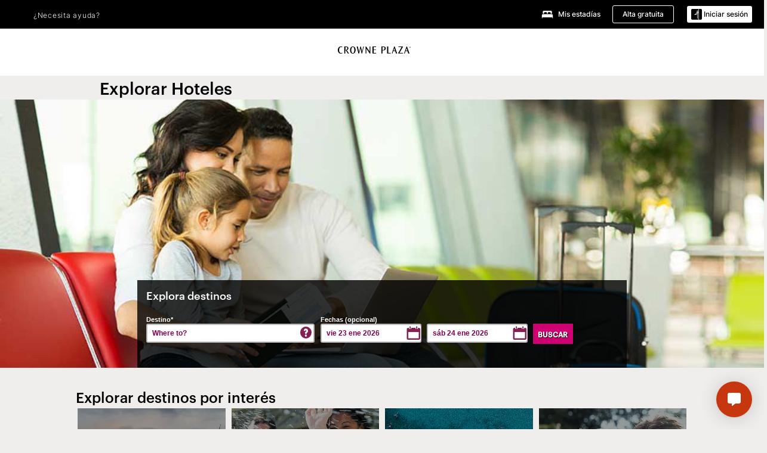

--- FILE ---
content_type: text/html; charset=utf-8
request_url: https://staging.www.ihg.com/crowneplaza/destinations/us/es/explore
body_size: 16727
content:
<!DOCTYPE html><html lang="es">
<head>
<script src="https://assets.adobedtm.com/da3424fdbc19/cba4236ebe4a/launch-334fab1e9652-staging.min.js" type="text/javascript"></script>
<link rel="preload" as="style" type="text/css" href="https://staging.www.ihg.com/etc/clientlibs/static/uhf/brands/crowneplaza/us/es/uhf.min.2026012201.css" />
	<link rel="stylesheet" type="text/css" href="https://staging.www.ihg.com/etc/clientlibs/static/uhf/brands/crowneplaza/us/es/uhf.min.2026012201.css" media="print" onload="this.media='all'" />
<link rel="preload" as="style" type="text/css" href="https://staging.www.ihg.com/destinations/wro/nivo-slider.css" />
<link rel="preload" as="style" type="text/css" href="https://staging.www.ihg.com/destinations/wro/styles-hd-cp-es_US.css" />
<link rel="shortcut icon" href="https://staging.www.ihg.com/hotels/images/cp/favicon.ico" />
<meta charset="utf-8" /><meta http-equiv="X-UA-Compatible" content="IE=edge,chrome=1" /><meta name="viewport" content="width=device-width,initial-scale=1.0" /><!--[if lte IE 9]><link rel="stylesheet" href="//staging.www.ihg.com/etc/clientlibs/static/uhf/vendor.2026012201.css"><link rel="stylesheet" href="//staging.www.ihg.com/etc/clientlibs/static/uhf/global.2026012201.css"><link rel="stylesheet" href="//staging.www.ihg.com/etc/clientlibs/static/uhf/brands-only/crowneplaza/es_US.2026012201.css"><link rel="stylesheet" href="//staging.www.ihg.com/etc/clientlibs/static/uhf/global/rtl/ie9.min.2026012201.css"><![endif]--><title>Encuentre hoteles en los principales destinos de negocios | Crowne Plaza Hotels &amp; Resorts</title>
<meta class="" content="Crowne Plaza operates some of the best hotels around the world. Explore our locations and find hotels that are the perfect fit for business trips or vacations." name="description" />






<meta charset="utf-8" />
<meta http-equiv="Content-Type" content="text/html; charset=UTF-8" />
<meta http-equiv="X-UA-Compatible" content="IE=edge, chrome=1" />
<meta name="viewport" content="width=device-width, initial-scale=1.0, minimum-scale=1.0, maximum-scale=1.0" />
<link rel="canonical" href="https://staging.www.ihg.com/crowneplaza/destinations/us/es/explore" />


  
  	<link rel="alternate" hreflang="ar" href="https://staging.www.ihg.com/crowneplaza/destinations/ae/ar/explore" />
  
  	<link rel="alternate" hreflang="de" href="https://staging.www.ihg.com/crowneplaza/destinations/de/de/explore" />
  
  	<link rel="alternate" hreflang="en" href="https://staging.www.ihg.com/explore" />
  
  	<link rel="alternate" hreflang="en-GB" href="https://staging.www.ihg.com/explore" />
  
  	<link rel="alternate" hreflang="en-US" href="https://staging.www.ihg.com/explore" />
  
  	<link rel="alternate" hreflang="es" href="https://staging.www.ihg.com/crowneplaza/destinations/us/es/explore" />
  
  	<link rel="alternate" hreflang="fr" href="https://staging.www.ihg.com/crowneplaza/destinations/fr/fr/explore" />
  
  	<link rel="alternate" hreflang="in" href="https://staging.www.ihg.com/crowneplaza/destinations/id/in/explore" />
  
  	<link rel="alternate" hreflang="it" href="https://staging.www.ihg.com/crowneplaza/destinations/it/it/explore" />
  
  	<link rel="alternate" hreflang="ja" href="https://staging.www.ihg.com/crowneplaza/destinations/jp/ja/explore" />
  
  	<link rel="alternate" hreflang="nl" href="https://staging.www.ihg.com/crowneplaza/destinations/nl/nl/explore" />
  
  	<link rel="alternate" hreflang="pt" href="https://staging.www.ihg.com/crowneplaza/destinations/pt/pt/explore" />
  
  	<link rel="alternate" hreflang="pt-BR" href="https://staging.www.ihg.com/crowneplaza/destinations/br/pt/explore" />
  
  	<link rel="alternate" hreflang="ru" href="https://staging.www.ihg.com/crowneplaza/destinations/ru/ru/explore" />
  
  	<link rel="alternate" hreflang="th" href="https://staging.www.ihg.com/crowneplaza/destinations/th/th/explore" />
  
  	<link rel="alternate" hreflang="tr" href="https://staging.www.ihg.com/crowneplaza/destinations/tr/tr/explore" />
  
  	<link rel="alternate" hreflang="zh" href="https://staging.www.ihg.com/crowneplaza/destinations/cn/zh/explore" />
  
  	<link rel="alternate" hreflang="zh-TW" href="https://staging.www.ihg.com/crowneplaza/destinations/tw/zh/explore" />
  



	
<link rel="stylesheet" href="https://staging.www.ihg.com/destinations/wro/nivo-slider.css" media="print" onload="this.media='all'" />
<link rel="stylesheet" href="https://staging.www.ihg.com/destinations/wro/styles-hd-cp-es_US.css" media="print" onload="this.media='all'" />
<script async="" type="application/ld+json">
			{
  "@context" : "https://www.schema.org",
  "@type" : "Organization",
  "url" : "https://staging.www.ihg.com/crowneplaza",
  "name" : "Crowne Plaza",
  "logo" : "https://staging.www.ihg.com/cdn/vendor/ihg-brand-svg/v1.4.5/svg/brand-logos/round/cp.svg",
  "contactPoint" : {
    "@type" : "ContactPoint",
    "telephone" : "000 800 050 1933",
    "contactType" : "Customer Service",
    "email" : "customer.care@ihg.com",
    "availableLanguage" : [ "en_US", "en_GB", "de_DE", "es_US", "fr_FR", "zh_CN", "nl_NL", "ru_RU", "ar_AE", "it_IT", "ja_JP", "tr_TR", "zh_TW", "pt_BR", "in_ID", "th_TH" ]
  },
  "sameAs" : [ "https://www.facebook.com/crowneplaza", "https://twitter.com/CrownePlaza", "https://plus.google.com/+CrownePlaza/", "https://instagram.com/crowneplaza", "https://www.youtube.com/crowneplaza", "https://www.linkedin.com/company/crowne-plaza-hotels-&-resorts" ]
}</script>
<meta http-equiv="Content-Language" content="es" />
<meta property="og:locale" content="es" />
</head>
<body class="smartling-es">
<header id="uhf_headerWrapper" class="uhf_headerFooter"><div class="uhf_header_utility_bar"><div id="svgSprites" style="display: none;">
    <svg xmls="http://www.w3.org/2000/svg" xmls:xlink="http://www.w3.org/1999/xlink"></svg></div>
<!-- Regent specific labels for Wallet form -->
<!-- (empty currentStyle.travelAdvisoryLink ) &amp;&amp; -->
<input id="UHF_country" type="hidden" value="us" />
		<input id="UHF_language" type="hidden" value="es" />
		<input id="UHF_brand" type="hidden" value="cp" />

		<div class="darkenContent"></div>
		<div id="sessionTimeoutCounter" class="sessionWillExpire notificationBar">
			<div class="container">
				<div class="row">
					<div class="sessionWillExpireCol col-xs-12">
						<span class="sessionWillExpireText">
							<i class="expireWarningIcon fa fa-exclamation-triangle"></i> Su sesión expirará en <span id="numMinutesLeft" class="minutes bold">5</span> <span id="minutesText">minutos</span>, <span id="numSecondsLeft" class="seconds bold">0</span> <span id="secondsText">segundos</span>, debido a la inactividad</span>
						<a id="staySignedInLink" class="sessionWillExpireLink" href="javascript:void(0);">Permanecer conectado</a>
					</div>
				</div>
			</div>
		</div>
		
		<div id="uhf_countryLanguagePushDown" hidden="true">
			<div id="uhf_countryLanguagePushDownContainer" class="container">
				<span data-uhf-clp="description">Actualmente estás viendo este sitio en un idioma diferente. ¿Quieres que esto sea tu idioma predeterminado? </span>
				<span class="buttonContainer">
                    <button id="uhf_countryLanguagePushDown_yes" data-uhf-clp="pdYes" value="Yes">Yes</button>
                    <button id="uhf_langNotSupported_yes" data-uhf-clp="pdYes" value="Yes" hidden="true">Yes</button>
                    <button id="uhf_countryLanguagePushDown_no" data-uhf-clp="pdNo" value="No">NO</button>
                </span>
				<div class="subText" data-uhf-clp="subDescription">Puede modificar su país y su configuración de idioma para futuras consultas al usar el menú en la parte superior de la página.</div>
				<button id="uhf_countryLanguagePushDownClose" value="No" role="button" aria-label="Close dialog" aria-controls="uhf_countryLanguagePushDown" tabindex="0"><i class="fa fa-times buttonClose"></i></button>
			</div>
		</div>

        <!-- UHF : START of Utility bar markup -->
			<div class="utilityNavWrapper visible-sm visible-md visible-lg">
			<div class="utilityNavContainer container">
				<div class="row">
					<div class="col-md-12 clearfix">
						<nav class="utilityNav">
							<ul class="utilityNav-list u-list clearfix">
								<li class="utilityNav-list-item u-list-item">
									<a class="utilityNav-link u-link nav-middle resDirectIcon-link" data-uhf-hook="resDirectNumber" data-uhf-hook-two="mobileResDirectLink" data-uhftrigger="nothing" data-no-replace="content" href="tel:18778343613" aria-label="Call crowneplaza"><i class="fa fa-phone" style="font-size: 1.3em; vertical-align: middle; padding-right: .3em;"></i></a><span class="utilityNav-link u-link nav-middle resDirectNum-link" data-uhf-hook="resDirectNumber"></span>
								</li>
								<li class="utilityNav-list-item u-list-item">
								<a class="utilityNav-link u-link nav-middle uhfpopup" rel="nofollow" href="javascript:void(0);" title="¿Necesita ayuda?" aria-label="¿Necesita ayuda?" data-slnm-ihg="NeedHelpHeaderLinkSID">¿Necesita ayuda?</a>
									</li>
								<!--<li class="utilityNav-list-item u-list-item">
                                    <a class="utilityNav-link u-link nav-middle " href="https://staging.www.ihg.com/hotels/us/es/global/customer_care/travel_advisory" title="Recomendaciones de viaje" aria-label="Recomendaciones de viaje" target="blank">Recomendaciones de viaje</a>
								</li>-->

								<li class="utilityNav-resDir-item utilityNav-list-item u-list-item" data-uhf-hook="resDirectMessage" hidden="true">
									<span class="utilityNav-message utilityNav-link u-link nav-middle">Costo de 13 céntimos por minuto + tarifas adicionales de la operadora</span>
									<a href="javascript:void(0);" class="tooltipQuestion hasBlankPopover utilityNav-link nav-middle" tabindex="0" data-content="Las llamadas a los números 0871 realizadas desde el Reino Unido cuestan 13 céntimos por minuto. Se aplican las tarifas de la operadora. Las llamadas desde teléfonos móviles tendrán un mayor costo." data-toggle="popover" data-placement="auto" data-trigger="focus" data-animation="true"><i class="fa fa-question-circle"></i></a>      						          						
								</li>
							</ul>
						</nav>
						<div class="logIn">
							<div class="utilityNav-list-item u-list-item">
								<a class="utilityNav-link language u-link nav-middle " id="uhfCountryLanguageLink" data-toggle="popover" data-placement="bottom" data-trigger="click" href="javascript:void(0);" aria-label="Select country and language" aria-expanded="false" aria-controls="uhfLocaleSelectionForm">
									<div class="language-icon nav-middle" alt="icono de idioma"></div>
									<span class="language-text nav-middle"></span>
									<i class="fa fa-angle-down nav-middle"></i>
								</a>
							</div>
							<div class="utilityNav-list-item u-list-item my-stay">
									<a class="utilityNav-link my-stay-link nav-middle " href="https://staging.www.ihg.com/hotels/us/es/stay-mgmt/ManageYourStay" data-original-title="" title="Mis estadías" aria-label="Mis estadías" style="display: block;">
										<img class="my-stays-icon nav-middle" alt="icono-mis-estancias" src="https://digital.ihg.com/is/image/ihg/Stays?fmt=png-alpha" /><span class="my-stays-text nav-middle">Mis estadías</span>
									</a>
								</div>								
							<div class="logIn-anonymous logIn-State">
                        	    <a class="logIn-link login-join" href="https://staging.www.ihg.com/rewardsclub/us/es/join" data-uhf-hook="joinRewardsClub" title="Alta gratuita" aria-label="Alta gratuita"><span>Alta gratuita</span></a>
                                <a class="logIn-link login-signin" data-uhf-si="hub" data-uhf-hook="signInToggle" href="javascript:void(0);" data-slnm-ihg="SignInAnonymous" title="Iniciar sesión" aria-label="Iniciar sesión">
                                <div class="login-signin-icon"></div>
								<span>Iniciar sesión</span></a>
                            </div>
                            <div class="logIn-implicit logIn-State">
                                <a class="logIn-link login-join" href="https://staging.www.ihg.com/rewardsclub/us/es/join" title="Alta gratuita" aria-label="Alta gratuita"><span>Alta gratuita</span></a>
                                <a class="logIn-link logIn-block login-signin" data-uhf-hook="signInToggle" href="javascript:void(0);" aria-label="Iniciar sesión">
                                <div class="login-signin-icon"></div>
                                <span>Iniciar sesión</span>				
                                	<div style="display: none;"><span data-slnm-ihg="SignInImplicit">Iniciar sesión</span></div>
                                    <div style="display: none;"><span class="user-first-name" data-slnm-ihg="UserFirstNameImplicit">nombre del usuario</span></div>
                                </a>
                            </div>
                            <div class="logIn-explicit logIn-State">
                            	<a class="logIn-link logOut login-signout" data-uhf-rememberme="cookie" href="javascript:void(0);" data-slnm-ihg="SignOut" aria-label="Cerrar sesión">Cerrar sesión</a>
                                <a class="logIn-link logIn-block login-signin" href="https://staging.www.ihg.com/rewardsclub/us/es/account-mgmt/home">
									<div class="login-signin-icon"></div>                                    
                                    <div><span class="user-first-name" data-slnm-ihg="UserFirstNameExplicit">nombre del usuario</span></div>
									<span>· </span>                                    
                                    <div class="user-points-text">puntos <span class="user-points" data-slnm-ihg="UserPointsExplicit">de usuario</span></div>
                                </a>                                
                            </div>
                            <!--/
							<a class="logIn-link logIn-link-logo" data-uhf-hook="walletToggle" href="javascript:void(0);" aria-label="IHG One Rewards">
							    <svg role="img" class="logIn-logo rewardsClubLogo">
                                    <use xlink:href="#svgsprite-logos-onerewards-en">
                                        <title id="title-logos-onerewards">IHG One Rewards</title>
                                        <desc id="desc-logos-onerewards">IHG One Rewards</desc>
                                    </use>
                                </svg>
                            </a>/-->
						</div>
					</div>
				</div>
			</div>
		</div>

 		<!-- UHF : moved hamburger menu to brand nav jsp from here -->
      </div>
<div id="sessionTimeoutCounter" class="error_message sessionWillExpire notificationBar" style="display: none !important">
	<div class="container">
		<div class="row">
			<div class="errorSessiontTimeOut sessionWillExpireCol col-xs-12">
				<span class="sessionWillExpireText">
				<i class="expireWarningIcon fa fa-exclamation-triangle"></i> Su sesión ha expirado. <span data-uhf-hook="signInToggle"> <a href="javascript:void(0);"> Inicie sesión </a> </span> para acceder a su perfil</span></div>
		</div>
	</div>
</div>

<div class="login_modal_background">
</div>
<div class="login_modal">
    <div class="login_modal_container" style="display:none">
        <div class="login_modal_content">
            <div class="login_modal_header">
               <button class="login_modal_close" aria-label="Close"></button>
            </div>
            <div id="gigyaLoginModalScreen" class="login_modal_body" data-gigya-global-key="4_iK2UhDuAE1EodI7QugEEJQ" role="dialog" aria-label="Sign In">
            </div>
        </div>
    </div>
</div>        <!-- UHF : START of Brand navigation bar markup -->
<!-- START : Only UBE Brand Nav -->                         
                  <!-- UHF : START of Hamburger menu -->
<div data-uhf-brandname="crowneplaza" class="mobileNavManuWrapper hidden-sm hidden-md hidden-lg hidden-xl wrapper-UBE bn-crowneplaza">
	<div class="mobileNavMenuContainer container">
		<div class="row">
			<div class="brandLogo">
			
					<a class="brandLogo-link" href="" title="">
									<img class="brandLogo-image" alt="" src="//digital.ihg.com/is/content/ihg/cp-nav-logo?fmt=png-alpha" />
								</a>								
							</div>
				<div class="mobileNav ">
					<a class="mobileNav-link menuCTA" role="button" aria-expanded="false" aria-controls="mobileNavMenu" tabindex="0" href="javascript:void(0);">
						<img class="fa fa-bars fa-2x" src="//digital.ihg.com//is/image/ihg/xsvp-hamburger-nav-white?fmt=png-alpha" alt="Menu" style="width:20px" />
					</a>
				</div>
				<div class="logIn login-mobile-crowneplaza logIn-mobile ">
	                <!--/*
	                        <a class="logIn-link logIn-link-logo" data-uhf-hook="walletToggle" href="javascript:void(0);">
								<svg class="logIn-logo rewardsClubLogo">
                                             <image href="https://digital.ihg.com/is/content/ihg/logos-onerewards" class="logIn-logo rewardsClubLogo">
                                                 <title id="title-logos-onerewards">IHG One Rewards</title>
                                                 <desc id="desc-logos-onerewards">IHG One Rewards</desc>
                                             </image>
                                        </svg>
									</a>
	                        */-->
	                        <div class="logIn-anonymous logIn-State">
	                            <a class="logIn-link logIn-link-signIn" data-uhf-si="not6c" data-uhf-hook="signInToggle" href="javascript:void(0);" data-slnm-ihg="SignInAnonymousUbe" title="Iniciar sesión / Inscribirse"><div class="login-signin-mobile-icon"></div>Iniciar sesión / Inscribirse</a>
								<!-- <span class="logIn-slash-symbol">/</span>
								<a class="logIn-link logIn-link-join" href="https://staging.www.ihg.com/rewardsclub/us/es/join" title="Inscribirse">Inscribirse</a> -->
	                        </div>
	                        <div class="logIn-State logIn-implicit">
	                        	<a class="logIn-link logIn-link-signIn" data-uhf-hook="signInToggle" href="javascript:void(0);" data-slnm-ihg="SignInImplicitUbe" title="Iniciar sesión / Inscribirse"><div class="login-signin-mobile-icon"></div>Iniciar sesión / Inscribirse</a>
								<!-- <span class="logIn-slash-symbol">/</span>
								<a class="logIn-link logIn-link-join" href="https://staging.www.ihg.com/rewardsclub/us/es/join" title="Inscribirse">Inscribirse</a> -->
	                        </div>	                        
							<div class="logIn-explicit logIn-State">
	                            <a class="logIn-link logIn-block" href="https://staging.www.ihg.com/rewardsclub/us/es/account-mgmt/home">
	                                <div class="first-name-container"><span class="login-signin-mobile-icon"></span><span class="user-first-name" data-slnm-ihg="UserFirstNameExplicitXsvpUbe">nombre del usuario</span></div>
	                                <div style="display: none;">puntos <span class="user-points" data-slnm-ihg="UserPointsExplicitXsvpUbe">de usuario</span></div>
	                            </a>
	                        </div>
	                    </div>
				<div class="mobileNav ">
					<a class="mobileNav-link mobileResDirectNumber" href="tel:18778343613" data-uhf-hook="resDirectNumber" data-uhf-hook-two="mobileResDirectLink" data-uhftrigger="0871Disc" data-no-replace="content"></a>
				</div>
	</div>
	<div class="row">
		<div class="mobileNavListBase hidden-sm hidden-md hidden-lg hidden-xl clearfix">
			<div class="mobileNavContainer">
			<div class="mobileNavInner mobileNav-hidden">
			<div class="mobileNavMenu">
			<!-- START : Hamburger : Mobile Brand nav menu -->
				<ul class="mobileNavMenu-list list-unstyled">
					<li class="mobileNavHeading">
                        <a class="mobileNavLink" href="javascript:void(0);">CASA CROWNE PLAZA SUITES</a>
                        <ul class="mobileNavMenu-subList list-unstyled uhfmobilebrandnav">
                            <li data-uhf-brandid="" class="mobileNavMenu-list-item">
		                                     <a class="mobileNavLink site-int-link " data-uhf-hook="walletToggle" href="https://staging.www.ihg.com/crowneplaza/content/us/es/locations">Establecimientos</a>
		                                 </li>
									<li data-uhf-brandid="" class="mobileNavMenu-list-item">
		                                     <a class="mobileNavLink site-int-link " data-uhf-hook="walletToggle" href="https://staging.www.ihg.com/crowneplaza/content/us/es/exp/main">NUESTRA MARCA</a>
		                                 </li>
									<li data-uhf-brandid="" class="mobileNavMenu-list-item">
		                                     <a class="mobileNavLink site-int-link " data-uhf-hook="walletToggle" href="https://staging.www.ihg.com/crowneplaza/content/us/es/deals/hotel-offers">OFERTAS</a>
		                                 </li>
									<li data-uhf-brandid="" class="mobileNavMenu-list-item">
		                                     <a class="mobileNavLink site-int-link " data-uhf-hook="walletToggle" href="https://staging.www.ihg.com/crowneplaza/content/us/es/support/meetings">Grupos y eventos</a>
		                                 </li>
									<li data-uhf-brandid="" class="mobileNavMenu-list-item">
		                                     <a class="mobileNavLink site-int-link " data-uhf-hook="walletToggle" href="https://www.ihg.com/rewardsclub/content/us/es/home#scmisc=nav_home_6c" target="_blank">IHG® ONE REWARDS</a>
		                                 </li>
									</ul>
					</li>
					<!-- END : Hamburger : Mobile Brand nav menu -->
					<!-- START : Hamburger : Mobile Hotel Details nav menu -->
						<!-- END : Hamburger : Mobile Hotel Details nav menu -->			
				</ul>							
				<ul class="mobileNavMenu-list list-unstyled">
					<li>
						<ul class="mobileNavMenu-subList list-unstyled uhftravel-cc">
							<li class="mobileNavMenu-list-item">
		                                 <a class="mobileNavLink site-int-link rc signIn" data-uhf-si="not6c" data-uhf-hook="walletToggle" href="javascript:void(0);">Iniciar sesión</a>
										 <!-- <a class="mobileNavLink site-int-link rc join" data-uhf-hook="walletToggle" href="https://staging.www.ihg.com/rewardsclub/us/es/join" title="Inscribirse">Inscribirse</a>		                                  -->
		                            </li>
		                            <li class="mobileNavMenu-list-item">
                                         <a class="mobileNavLink site-int-link rc join" data-uhf-si="not6c" data-uhf-hook="walletToggle" href="https://staging.www.ihg.com/rewardsclub/us/es/join">Alta gratuita</a>
                                    </li>
		                            <li class="mobileNavMenu-list-item">
			                                  <a class="mobileNavLink site-int-link rc myAccount" data-uhf-hook="walletToggle" href="javascript:void(0)">Mi cuenta</a>
			                             </li>
		                             <li class="mobileNavMenu-list-item">
								<a class="mobileNavLink" href="https://staging.www.ihg.com/hotels/us/es/stay-mgmt/ManageYourStay" title="Mis estadías">Mis estadías</a>
							</li>							
							<li class="mobileNavMenu-list-item">
								<a class="mobileNavLink uhfpopup" href="javascript:void(0);" title="¿Necesita ayuda?" data-slnm-ihg="NeedHelpHamburguerLinkSID">¿Necesita ayuda?</a>
							</li>
							<!--
							<li class="mobileNavMenu-list-item">
								<a class="mobileNavLink" href="https://staging.www.ihg.com/hotels/us/es/global/customer_care/travel_advisory" title="Recomendaciones de viaje">Recomendaciones de viaje</a>
							</li>-->											
							<li class="mobileNavMenu-list-item">
								<a class="mobileNavLink" href="https://staging.www.ihg.com/crowneplaza/hotels/us/es/stay-mgmt/ManageYourStay" title="Administrar reservaciones">Administrar reservaciones</a>
							</li>
                            <li class="mobileNavMenu-list-item">
	                             	<a class="mobileNavLink site-int-link rc signOut" data-uhf-hook="walletToggle" href="#">Cerrar sesión</a>
	                         </li>
						</ul>						
						
					</li>
				</ul>
			</div>
			<div class="mobileNavCL">
				<a class="language " id="uhfCountryLanguageMobileLink" role="button" aria-expanded="false" aria-controls="uhfCountryLanguageMobileContainer" tabindex="0" href="javascript:void(0);"><span class="language-icon" alt="icono de idioma"></span><span class="language-text"></span> <i class="fa fa-angle-down"></i></a>
                         <div id="uhfCountryLanguageMobileContainer" class="">
                     <!-- UHF country/language markup -->
                             <div id="uhfLocale">
                                 <div id="uhfLocaleSelection">
                                     <form id="uhfLocaleSelectionForm" method="post" action="">
                                         <div id="uhfCountrySelectionContainer">
                                             <label for="uhfCountrySelection">País / Región</label>
                                             <select id="uhfCountrySelection"></select>
                                         </div>
                                         <div id="uhfLanguagesSelectionContainer">
                                             <label for="uhfLanguageSelection">idioma</label>
                                             <select id="uhfLanguageSelection"></select>
                                         </div>
                                         <a href="javascript:void(0);" id="uhfCountryLanguageCTA" aria-label="Buttons for Save and Close of language selection pop-up" tabindex="-1">
                                             <button type="button" class="buttonSave" role="button" aria-label="Save Language Selection Change">guardar</button>
                                             <i class="fa fa-times" role="button" aria-label="Close Language Selection" tabindex="0"></i>
                                         </a>
                                     </form>
                                     <div id="uhfCountryLanguageImageContainer"></div>
                                 </div>
                             </div>
                     <!--  end of country language  -->
                          </div>
				</div>
				</div>
				</div>
			</div>
		</div>
	</div>
</div>
<!-- UHF : END of Hamburger menu -->


<!-- UHF : Desktop : START of brand nav -->
		<div class="brandLogoNavWrapper visible-sm visible-md visible-lg uhf-walletPushOver primary-nav wrapper-UBE" id="primary-nav">
			<div class="brandLogoNavContainer container">
				<div class="row">
					<div class="col-md-12 clearfix">
						<div class="brandLogo">
							<a class="brandLogo-link" href="https://staging.www.ihg.com/crowneplaza/hotels/us/es/reservation" title="Crowne Plaza Hotels &amp; Resorts">
											<img class="brandLogo-image" src="//digital.ihg.com/is/content/ihg/cp-nav-logo?fmt=png-alpha" alt="Crowne Plaza Hotels &amp; Resorts" />
										</a>									
									</div>
						<div class="brandNavContainer visible-sm visible-md visible-lg">
							<nav class="brandNav">
								<ul class="brandNav-list u-list clearfix">
									<li data-uhf-brandid="" class="brandNav-list-item u-list-item">
                                                 <a class="brandNav-link u-link site-int-link" href="https://staging.www.ihg.com/crowneplaza/content/us/es/locations">Establecimientos</a>
                                             </li>
                                        <li data-uhf-brandid="" class="brandNav-list-item u-list-item">
                                                 <a class="brandNav-link u-link site-int-link" href="https://staging.www.ihg.com/crowneplaza/content/us/es/exp/main">NUESTRA MARCA</a>
                                             </li>
                                        <li data-uhf-brandid="" class="brandNav-list-item u-list-item">
                                                 <a class="brandNav-link u-link site-int-link" href="https://staging.www.ihg.com/crowneplaza/content/us/es/deals/hotel-offers">OFERTAS</a>
                                             </li>
                                        <li data-uhf-brandid="" class="brandNav-list-item u-list-item">
                                                 <a class="brandNav-link u-link site-int-link" href="https://staging.www.ihg.com/crowneplaza/content/us/es/support/meetings">Grupos y eventos</a>
                                             </li>
                                        <li data-uhf-brandid="" class="brandNav-list-item u-list-item">
                                                 <a class="brandNav-link u-link site-int-link" href="https://www.ihg.com/rewardsclub/content/us/es/home#scmisc=nav_home_6c" target="_blank">IHG® ONE REWARDS</a>
                                             </li>
                                        </ul>
							</nav>
							<a class="booknow" href="#"><span>RESERVAR AHORA</span></a>
							</div>
					</div>
				</div>
			</div>
		</div>
		<!-- UHF : Desktop : END of brand nav -->
	<!-- END : Only UBE Brand Nav -->
               <!-- UHF : END of Brand navigation bar markup --></header><div id="applicationWrapper" class="uhf-walletPushOver"><div id="applicationWrapper" class="uhf-walletPushOver">
		<div id="topOfPage"></div>
<script src="https://staging.www.ihg.com/etc/clientlibs/static/uhf/brands/crowneplaza/us/es/uhf.min.2026012201.js"></script>
<script src="/destinations/wro/scripts-header.js" type="text/javascript"></script>

		<div class="fullwidth-wrapper">
			<!-- H1 -->
			<section class="pageTitle">
	<div class="pageTitle-container container">
		<h1 class="pageTitle-header ">
			Explorar Hoteles<input type="hidden" name="url-country-name" id="url-country-name" value="" />
				<input type="hidden" name="url-state-name" id="url-state-name" value="" />
				<input type="hidden" name="url-theme-name" id="url-theme-name" value="" />
				</h1>
	</div>
</section><!-- H1 -->
			<!--HERO IMAGE MODULE -->
			



	<link rel="preload" as="image" href="//digital.ihg.com/is/image/ihg/exp-des-genericTravel-01-972x340?fmt=jpg" />



<section class="heroImagesModule">
	<div class="tile-image  relative-style">
		
		<input type="hidden" id="isCommonContent" name="isCommonContent" value="false" />
		
			
					
		<div>
			<section class="heroImageSection" style="background-image: url('//digital.ihg.com/is/image/ihg/exp-des-genericTravel-01-972x340?fmt=jpg');height:450px;">
				<!--RES MODULE -->
				




<link rel="stylesheet" href="https://staging.www.ihg.com/destinations/wro/reservation-module.css" />
<script async="" src="/destinations/wro/scripts-reservation-module.js" type="text/javascript" charset="utf-8"></script>
<script src="/destinations/wro/scripts-footer.js" type="text/javascript"></script>










<script type="text/javascript">

	var COUNTRY = "us";
	var LANGUAGE = "es";
	var JQUERY_DATE_FORMAT = "D dd M yy";
	var TODAY = new Date(2026, 1, 23);

</script>

<section id="resMod-large-container" class="container reservationModule">
	<input type="hidden" name="exp_des_ajaxPath" id="exp_des_ajaxPath" value="/crowneplaza/destinations/us/es" /> <input type="hidden" name="exp_des_ajaxApigeeValue" id="exp_des_ajaxApigeeValue" value="LEov54xpgCPBEMHuFm5CdbV3cVd3NzUt" />
	<div id="resModule-container" class="container reservation-container">
		<form id="resMod" class="resmod-alternate" action="https://staging.www.ihg.com/crowneplaza/destinations/us/es/search" method="post">
			<input id="lat" name="lat" type="hidden" value="0.0" />
			<input id="lng" name="lng" type="hidden" value="0.0" />
			<input id="sortOrder" name="sortOrder" type="hidden" value="sDD" />
			<input id="checkInDay" name="checkInDay" type="hidden" value="" />
            <input id="checkInMonth" name="checkInMonth" type="hidden" value="" />
            <input id="checkInYear" name="checkInYear" type="hidden" value="" />
            <input id="checkOutDay" name="checkOutDay" type="hidden" value="" />
            <input id="checkOutMonth" name="checkOutMonth" type="hidden" value="" />
            <input id="checkOutYear" name="checkOutYear" type="hidden" value="" />
            <input id="newSearchPageParam" name="newSearchPageParam" type="hidden" value="false" />
			
			<input id="amenities" name="amenities" type="hidden" value="" />
			
			<div id="resmod-main" class="landingPageCss">
			
				<div id="booking-component-error" class="booking-error">Indique un destino. Su destino puede ser una ciudad, dirección, código de aeropuerto, punto de interés o código postal.</div>

				<div class="row">
					<div id="resTitle" class="col-xs-12">
						<h3 class="resTitle" title="Buscar hoteles IHG en todo el mundo">
							
								
								
								
								

								
								
								
								

								
								
								
								
								
								
								
								
								
				Explora destinos
			
							
							
								
								
									<input type="hidden" name="url-country-name" id="url-country-name" value="" />
								
							
							
								
								
									<input type="hidden" name="url-state-name" id="url-state-name" value="" />
								
							
							
								
								
									<input type="hidden" name="url-theme-name" id="url-theme-name" value="" />
								
							
						</h3>
					</div>
				</div>

				<div class="row reservation-flex moz-row-width">
					<div id="destinationBoxFNB" class="dest col-xs-6 col-md-6 form-group destinationBoxFNBW moz-destBox-width">
						<label for="destination">Destino*</label>
						<div class="resmod-inputwrapper">
							
								
								
								
								
									
									<input id="destination" name="destination" class="formInputTxtBox form-control" title="Where to?" placeholder="Where to?" value="Where to?" type="text" maxlength="75" />
								
							
							<a class="destHelpControl destinationboxHelpIcon translate" id="destHelpControlDestination" href="#destHelp" title="Seleccionar para encontrar más información sobre el campo de destino">Seleccionar para encontrar más información sobre el campo de destino</a>
						</div>
					</div>

					<div id="datesBox" class="dates reservation-flex moz-datesBox-width">
						<div class="form-group resmod-disp moz-dateComp-width">
							<label for="checkInDate">Fechas <span id="datesOptionalLabel">(opcional)</span></label>
							<div class="checkin resmod-inputwrapper">
								<input id="checkInDate" name="checkInDate" class="form-control moz-width" title="Entrada" placeholder="Entrada" readonly="readonly" type="text" value="" maxlength="20" />
								<span class="calendarControl translate moz-right" name="#checkInDate" alt="Seleccionar para abrir el calendario" title="">(p. ej., {0})</span>
							</div>
						</div>

						<div class="form-group resmod-disp moz-dateComp-width">
							<label for="checkOutDate" class="notvisible-sm"> </label>
							<div class="checkout resmod-inputwrapper">
								<input id="checkOutDate" name="checkOutDate" class="form-control moz-width" title="Salida" placeholder="Salida" readonly="readonly" type="text" value="" maxlength="20" />
								<span class="calendarControl translate moz-right" name="#checkOutDate" alt="Seleccionar para abrir el calendario" title="">(p. ej., {0})</span>
							</div>
						</div>

						<div class="findHotel form-group moz-display">
							<label for="lessSearchSubmit" class="hidden-sm hidden-xs"> </label>
							<div id="divSearchSubmit moz-divSearch">
								<div id="buttonSearchSubmit">
									<input id="lessSearchSubmit" class="cssButton bc6c searchSubmitButton translate hidden-lg hidden-md moz-searchSubmit moz-buttonSearch" style="width: 100% !important; font-size: 18px;" type="submit" title="Buscar" value="Buscar" /> 
									<input id="lessSearchSubmit" class="cssButton bc6c searchSubmitButton translate  hidden-xs hidden-sm" type="submit" title="Buscar" value="Buscar" />
									<div id="lessSearchSubmitLoadImage"></div>
									<img title="Indicador de carga pequeño" alt="Procesando su solicitud..." src="//ihg.scene7.com/is/image/ihg/exp-des-blank?fmt=gif-alpha" height="25" width="25" />
								</div>
							</div>
						</div>
					</div>

				</div>
			</div>

			<div id="destHelp" class="hide">
				<div class="layerPointer"></div>
				<a class="closeControl translate" href="#destHelp" title="Seleccione para cerrar" alt="Procesando su solicitud...">Cerrar</a>
				<!--DESTINATIONS HELP -->
				<div class="text parbase LinkMorpher text_1">
	<p><strong>Destino</strong><br />
	Encontrar un hotel es fácil. Su destino puede ser:</p>
	<ul>
		<li>una ciudad (San Francisco)</li>
		<li>una dirección (123 Main St., Springfield, IL)</li>
		<li>un aeropuerto (LAX)</li>
		<li>un punto de interés (Fenway Park)</li>
		<li>un código postal (30308)<br /></li>
	</ul>
</div>
			</div>
		</form>
	</div>
</section>
<script async="" src="/destinations/wro/scripts-explore-destination-module.js" type="text/javascript"></script>
			</section>
			</div>
		</div>
<div id="resMod-small-container"></div>
</section>
</div>

		<div id="wrapper" class="hdWrapper backHome">
			<div id="contentWrapper" class="container">

				<div id="hdContainer">

					<!--EXPLORE BY INTEREST MODULE -->
							






	
		
		
			
		
	
	
		<section class="destinationInterest moduleDestination">
			
			<div class="row row-no-margin col-md-12 col-lg-12">
				<h2 class="review-title mod-underline" style="margin-left: -18px;">
					
						
						
							
						Explorar destinos por interés
					
					
				</h2>
			</div>
			
			<div class="row searchByInterest-col">
				
					
						
						
							<div class="col-xs-6 col-sm-3 col-md-3 col-lg-3 sbi-container-col sbi-container-col-left">
						
					
					<div class="searchByInterest-container">
						<div>
							
								
								
									<img src="//ihg.scene7.com/is/image/ihg/IHG_Destinations_SearchBy_Airport_2x" class="img-responsive" data-src="https://ihg.scene7.com/is/image/ihg/exp-des-blank?fmt=gif-alpha" alt="Hoteles IHG cercanos a aeropuertos" />
								
							
						</div>
						<div class="sbi-info">
							<div class="sbi-type">
								
									
									
                                    	
                                        	
                                             	<span class="sbi-label"><a href="https://staging.www.ihg.com/destinations/us/es/airport-hotels">Hoteles de aeropuerto</a></span>
                                         
                                         
                                         
                                         
									
									
									
								
							</div>
						</div>
						<div class="sbi-link">
							
								
								
									<a href="https://staging.www.ihg.com/destinations/us/es/airport-hotels"><span class="sbi-link-text">VEA HOTELES</span><span class="sbi-link-arrow "> <i class="fa fa-arrow-right"></i></span></a>
								
							
						</div>
					</div>
			</div>
			
					
						
							<div class="col-xs-6 col-sm-3 col-md-3 col-lg-3 sbi-container-col sbi-container-col-right">
						
						
					
					<div class="searchByInterest-container">
						<div>
							
								
								
									<img src="//ihg.scene7.com/is/image/ihg/IHG_Destinations_SearchBy_Water%20Park_2x" class="img-responsive" data-src="https://ihg.scene7.com/is/image/ihg/exp-des-blank?fmt=gif-alpha" alt="Hoteles IHG con parque acuático" />
								
							
						</div>
						<div class="sbi-info">
							<div class="sbi-type">
								
									
									
                                    	
                                         
                                         	
                                            	<span class="sbi-label"><a href="https://staging.www.ihg.com/destinations/us/es/waterpark-holidome-hotels">Hoteles con parque acuático</a></span>
                                         
                                         
                                         
									
									
									
								
							</div>
						</div>
						<div class="sbi-link">
							
								
								
									<a href="https://staging.www.ihg.com/destinations/us/es/waterpark-holidome-hotels"><span class="sbi-link-text">VEA HOTELES</span><span class="sbi-link-arrow "> <i class="fa fa-arrow-right"></i></span></a>
								
							
						</div>
					</div>
			</div>
			
					
						
						
							<div class="col-xs-6 col-sm-3 col-md-3 col-lg-3 sbi-container-col sbi-container-col-left">
						
					
					<div class="searchByInterest-container">
						<div>
							
								
								
									<img src="//ihg.scene7.com/is/image/ihg/IHG_Destinations_SearchBy_Beach_2x" class="img-responsive" data-src="https://ihg.scene7.com/is/image/ihg/exp-des-blank?fmt=gif-alpha" alt="Hoteles IHG de playa" />
								
							
						</div>
						<div class="sbi-info">
							<div class="sbi-type">
								
									
									
                                    	
                                         
                                         
                                         	
                                            	<span class="sbi-label"><a href="https://staging.www.ihg.com/destinations/us/es/beach-hotels">Hoteles de playa</a></span>
                                         
                                         
									
									
									
								
							</div>
						</div>
						<div class="sbi-link">
							
								
								
									<a href="https://staging.www.ihg.com/destinations/us/es/beach-hotels"><span class="sbi-link-text">VEA HOTELES</span><span class="sbi-link-arrow "> <i class="fa fa-arrow-right"></i></span></a>
								
							
						</div>
					</div>
			</div>
			
					
						
							<div class="col-xs-6 col-sm-3 col-md-3 col-lg-3 sbi-container-col sbi-container-col-right">
						
						
					
					<div class="searchByInterest-container">
						<div>
							
								
								
									<img src="//ihg.scene7.com/is/image/ihg/IHG_Destinations_SearchBy_Pet%20Friendly_2x" class="img-responsive" data-src="https://ihg.scene7.com/is/image/ihg/exp-des-blank?fmt=gif-alpha" alt="Hoteles IHG que admiten mascotas" />
								
							
						</div>
						<div class="sbi-info">
							<div class="sbi-type">
								
									
									
                                    	
                                         
                                         
                                         
                                         	
                                            	<span class="sbi-label"><a href="https://staging.www.ihg.com/destinations/us/es/pet-friendly-hotels">Hoteles pet friendly</a></span>
                                         
									
									
									
								
							</div>
						</div>
						<div class="sbi-link">
							
								
								
									<a href="https://staging.www.ihg.com/destinations/us/es/pet-friendly-hotels"><span class="sbi-link-text">VEA HOTELES</span><span class="sbi-link-arrow "> <i class="fa fa-arrow-right"></i></span></a>
								
							
						</div>
					</div>
			</div>
			
			</div>
		</section>
	

<!--PUPULAR DESTINATIONS MODULE -->
							



	
	
    	
	


	<section class="popularDestination moduleDestinationPopular">
	 <div class="row row-no-margin">
			
			
				
				
				
				
				
				
				
				
				
				
				
				
				
				
				
				
				
				
				
					
						
						
						
							<div id="specialinseth2">
								<h2 class="review-title mod-underline">Destinos populares</h2>
							</div>
						
					
				
			
		</div>
		<div class="row row-no-margin expDes-content-desc ">
			
				<p>¿Busca un hotel para su próximo viaje de negocios o de vacaciones? Crowne Plaza opera algunos de los mejores hoteles del mundo. Para buscar un hotel, consulte nuestro directorio y reserve en línea, de forma rápida y cómoda.

</p><p>¿No ha decidido aún qué visitar? No se preocupe. Hemos reunido algunos datos útiles para viajeros que lo ayudarán a planificar su viaje. Vea qué cosas puede hacer y visitar en los principales puntos, como Londres, Nueva York y Orlando. ¿Qué le interesa? Cuando hablamos de hoteles, todo el mundo tiene diferentes intereses y necesidades. Tal vez quiera hacer una escapada romántica en una playa. O quizás le gustaría quedarse en un hotel de aeropuerto para tomar un vuelo temprano. 

</p><p>Crowne Plaza es sinónimo de golf, y le ofrece acuerdos con algunos de los mejores campos de golf del mundo. Sean cuales sean sus intereses, le facilitamos la búsqueda de los hoteles y las comodidades que usted prefiere.</p>
			
		</div>
		
</section>
<!--LIST OF COUNTRIES MODULE -->
							





<script async="" src="/destinations/wro/scripts-city-page.js" type="text/javascript"></script>


	<!-- Web View -->
	<section class="countryListing moduleDestination hidden-xs hidden-sm">
		<div class="row">
			<div id="specialinseth2">
				
					
					
					
						
						
						
					
					
						
					
						
							
							
							
								<h2 style="padding-left: 20px;" class="review-title mod-underline">Hoteles por país o región</h2>
							
						
					
				
			</div>
		</div>
		

		<!-- Country Region Starts -->

		
			<br />
			
				
				
				<br />
				<div class="countryListingRegion moduleDestination hidden-xs hidden-sm">
					<div class="region-countrycontainer">
						
							
								<div class="region-heading" onclick="showHideHotelInfoRegion('NorthAmerica')">
									<h2 class="review-title-region mod-underline ">Norteamérica</h2>
								</div>

								<div class="detailsarrow-regioncountry detailsArrow">
									<div id="arrowDown-NorthAmerica" style="background-color: white; padding-right: 50px; padding-top: 15px; padding-bottom: 15px;" onclick="showMoreHotelInfoRegion('NorthAmerica')">
										<i class="fa fa-chevron-down refineSortCTAIconHome"></i>
									</div>
									<div id="arrowUp-NorthAmerica" onclick="hideMoreHotelInfoRegion('NorthAmerica')" style="background-color: white; padding-right: 50px; padding-top: 15px; padding-bottom: 15px;" class="arrow-up">
										<i class="fa fa-chevron-up refineSortCTAIconHome"></i>
									</div>
								</div>
							
							
						
					</div>
					
						
							
		
		
						
							
		
		
						
							
		
		
		
		
			
				<div id="collapseSection-NorthAmerica" class="collapse-section">
					
						<div class="linksomillions no-margin-lr row">
							<div class="regionCountryListingContainer col-xs-12">
								<br />
								
								
									
									<!-- <br> -->
								
								
								
								
								
								
									
									
									
								
								
								<h2 class="review-title-region mod-underline" style="padding-left: 10px;">
									<a style="font-size: 22px !important;" class="mod-underline na-items" href="https://staging.www.ihg.com/crowneplaza/destinations/us/es/united-states-hotels"><span>Estados Unidos</span></a>
								</h2>
								<br />
								
								
								
								
								
								<ul class="col-xs-3" style="padding-left: 0px;">
									
										
									<li class="countryRegion-container listingItem"><a href="https://staging.www.ihg.com/crowneplaza/destinations/us/es/united-states/alaska-hotels"><span>Hoteles en Alaska</span></a></li>
					
										
									<li class="countryRegion-container listingItem"><a href="https://staging.www.ihg.com/crowneplaza/destinations/us/es/united-states/arizona-hotels"><span>Hoteles en Arizona</span></a></li>
					
										
									<li class="countryRegion-container listingItem"><a href="https://staging.www.ihg.com/crowneplaza/destinations/us/es/united-states/california-hotels"><span>Hoteles en California</span></a></li>
					
										
									<li class="countryRegion-container listingItem"><a href="https://staging.www.ihg.com/crowneplaza/destinations/us/es/united-states/florida-hotels"><span>Hoteles en Florida</span></a></li>
					
										
									<li class="countryRegion-container listingItem"><a href="https://staging.www.ihg.com/crowneplaza/destinations/us/es/united-states/georgia-hotels"><span>Hoteles en Georgia</span></a></li>
					
										
									<li class="countryRegion-container listingItem"><a href="https://staging.www.ihg.com/crowneplaza/destinations/us/es/united-states/illinois-hotels"><span>Hoteles en Illinois</span></a></li>
					
										
									<li class="countryRegion-container listingItem"><a href="https://staging.www.ihg.com/crowneplaza/destinations/us/es/united-states/indiana-hotels"><span>Hoteles en Indiana</span></a></li>
					
										
									<li class="countryRegion-container listingItem"><a href="https://staging.www.ihg.com/crowneplaza/destinations/us/es/united-states/kentucky-hotels"><span>Hoteles en Kentucky</span></a></li>
					
										
											
											
											
								</ul>
								<ul class="col-xs-3" style="padding-left: 0px;">
									
									<li class="countryRegion-container listingItem"><a href="https://staging.www.ihg.com/crowneplaza/destinations/us/es/united-states/louisiana-hotels"><span>Hoteles en Luisiana</span></a></li>
					
										
									<li class="countryRegion-container listingItem"><a href="https://staging.www.ihg.com/crowneplaza/destinations/us/es/united-states/maryland-hotels"><span>Hoteles en Maryland</span></a></li>
					
										
									<li class="countryRegion-container listingItem"><a href="https://staging.www.ihg.com/crowneplaza/destinations/us/es/united-states/massachusetts-hotels"><span>Hoteles en Massachusetts</span></a></li>
					
										
									<li class="countryRegion-container listingItem"><a href="https://staging.www.ihg.com/crowneplaza/destinations/us/es/united-states/michigan-hotels"><span>Hoteles en Michigan</span></a></li>
					
										
									<li class="countryRegion-container listingItem"><a href="https://staging.www.ihg.com/crowneplaza/destinations/us/es/united-states/minnesota-hotels"><span>Hoteles en Minnesota</span></a></li>
					
										
									<li class="countryRegion-container listingItem"><a href="https://staging.www.ihg.com/crowneplaza/destinations/us/es/united-states/missouri-hotels"><span>Hoteles en Misuri</span></a></li>
					
										
									<li class="countryRegion-container listingItem"><a href="https://staging.www.ihg.com/crowneplaza/destinations/us/es/united-states/montana-hotels"><span>Hoteles en Montana</span></a></li>
					
										
									<li class="countryRegion-container listingItem"><a href="https://staging.www.ihg.com/crowneplaza/destinations/us/es/united-states/nebraska-hotels"><span>Hoteles en Nebraska</span></a></li>
					
										
											
											
											
								</ul>
								<ul class="col-xs-3" style="padding-left: 0px;">
									
									<li class="countryRegion-container listingItem"><a href="https://staging.www.ihg.com/crowneplaza/destinations/us/es/united-states/new-jersey-hotels"><span>Hoteles en Nueva Jersey</span></a></li>
					
										
									<li class="countryRegion-container listingItem"><a href="https://staging.www.ihg.com/crowneplaza/destinations/us/es/united-states/new-mexico-hotels"><span>Hoteles en Nuevo México</span></a></li>
					
										
									<li class="countryRegion-container listingItem"><a href="https://staging.www.ihg.com/crowneplaza/destinations/us/es/united-states/new-york-hotels"><span>Hoteles en Nueva York</span></a></li>
					
										
									<li class="countryRegion-container listingItem"><a href="https://staging.www.ihg.com/crowneplaza/destinations/us/es/united-states/north-carolina-hotels"><span>Hoteles en Carolina del Norte</span></a></li>
					
										
									<li class="countryRegion-container listingItem"><a href="https://staging.www.ihg.com/crowneplaza/destinations/us/es/united-states/ohio-hotels"><span>Hoteles en Ohio</span></a></li>
					
										
									<li class="countryRegion-container listingItem"><a href="https://staging.www.ihg.com/crowneplaza/destinations/us/es/united-states/oregon-hotels"><span>Hoteles Oregon</span></a></li>
					
										
									<li class="countryRegion-container listingItem"><a href="https://staging.www.ihg.com/crowneplaza/destinations/us/es/united-states/pennsylvania-hotels"><span>Hoteles en Pensilvania</span></a></li>
					
										
											
											
											
								</ul>
								<ul class="col-xs-3" style="padding-left: 0px;">
									
									<li class="countryRegion-container listingItem"><a href="https://staging.www.ihg.com/crowneplaza/destinations/us/es/united-states/rhode-island-hotels"><span>Hoteles en Rhode Island</span></a></li>
					
										
									<li class="countryRegion-container listingItem"><a href="https://staging.www.ihg.com/crowneplaza/destinations/us/es/united-states/south-carolina-hotels"><span>Hoteles en Carolina del Sur</span></a></li>
					
										
									<li class="countryRegion-container listingItem"><a href="https://staging.www.ihg.com/crowneplaza/destinations/us/es/united-states/tennessee-hotels"><span>Hoteles en Tennessee</span></a></li>
					
										
									<li class="countryRegion-container listingItem"><a href="https://staging.www.ihg.com/crowneplaza/destinations/us/es/united-states/texas-hotels"><span>Hoteles en Texas</span></a></li>
					
										
									<li class="countryRegion-container listingItem"><a href="https://staging.www.ihg.com/crowneplaza/destinations/us/es/united-states/virginia-hotels"><span>Hoteles en Virginia</span></a></li>
					
										
									<li class="countryRegion-container listingItem"><a href="https://staging.www.ihg.com/crowneplaza/destinations/us/es/united-states/washington-hotels"><span>Hoteles en Washington</span></a></li>
					
										
									<li class="countryRegion-container listingItem"><a href="https://staging.www.ihg.com/crowneplaza/destinations/us/es/united-states/wisconsin-hotels"><span>Hoteles en Wisconsin</span></a></li>
					
					</ul>
				</div>
				</div>
				
						<div class="linksomillions no-margin-lr row">
							<div class="regionCountryListingContainer col-xs-12">
								<br />
								
									<!-- <br> -->
								
								
								
									
								
								
								
								
								
									
									
									
								
								
								<h2 class="review-title-region mod-underline" style="padding-left: 10px;">
									<a style="font-size: 22px !important;" class="mod-underline na-items" href="https://staging.www.ihg.com/crowneplaza/destinations/us/es/canada-hotels"><span>Canadá</span></a>
								</h2>
								<br />
								
								
								
								
								
								<ul class="col-xs-3" style="padding-left: 0px;">
									
										
									<li class="countryRegion-container listingItem"><a href="https://staging.www.ihg.com/crowneplaza/destinations/us/es/canada/new-brunswick-hotels"><span>Hoteles en New Brunswick</span></a></li>
					
										
											
											
											
								</ul>
								<ul class="col-xs-3" style="padding-left: 0px;">
									
									<li class="countryRegion-container listingItem"><a href="https://staging.www.ihg.com/crowneplaza/destinations/us/es/canada/ontario-hotels"><span>Hoteles en Ontario</span></a></li>
					
					</ul>
				</div>
				</div>
				
						<div class="linksomillions no-margin-lr row">
							<div class="regionCountryListingContainer col-xs-12">
								<br />
								
									<!-- <br> -->
								
								
								
								
									
								
								
								
								
									
									
									
								
								
								<h2 class="review-title-region mod-underline" style="padding-left: 10px;">
									<a style="font-size: 22px !important;" class="mod-underline na-items" href="https://staging.www.ihg.com/crowneplaza/destinations/us/es/mexico-hotels"><span>México</span></a>
								</h2>
								<br />
								
								
								
								
								
								<ul class="col-xs-3" style="padding-left: 0px;">
									
										
									<li class="countryRegion-container listingItem"><a href="https://staging.www.ihg.com/crowneplaza/destinations/us/es/mexico/durango-hotels"><span>Hoteles en Durango</span></a></li>
					
										
									<li class="countryRegion-container listingItem"><a href="https://staging.www.ihg.com/crowneplaza/destinations/us/es/mexico/leon-hotels"><span>Hoteles en León</span></a></li>
					
										
											
											
											
								</ul>
								<ul class="col-xs-3" style="padding-left: 0px;">
									
									<li class="countryRegion-container listingItem"><a href="https://staging.www.ihg.com/crowneplaza/destinations/us/es/mexico/metepec-hotels"><span>Hoteles en Metepec</span></a></li>
					
										
									<li class="countryRegion-container listingItem"><a href="https://staging.www.ihg.com/crowneplaza/destinations/us/es/mexico/monterrey-hotels"><span>Hoteles en Monterrey</span></a></li>
					
										
											
											
											
								</ul>
								<ul class="col-xs-3" style="padding-left: 0px;">
									
									<li class="countryRegion-container listingItem"><a href="https://staging.www.ihg.com/crowneplaza/destinations/us/es/mexico/tlalnepantla-hotels"><span>Hoteles en Tlalnepantla</span></a></li>
					
										
									<li class="countryRegion-container listingItem"><a href="https://staging.www.ihg.com/crowneplaza/destinations/us/es/mexico/torreon-hotels"><span>Hoteles en Torreón</span></a></li>
					
										
											
											
											
								</ul>
								<ul class="col-xs-3" style="padding-left: 0px;">
									
									<li class="countryRegion-container listingItem"><a href="https://staging.www.ihg.com/crowneplaza/destinations/us/es/mexico/villahermosa-hotels"><span>Hoteles en Villahermosa</span></a></li>
					
					</ul>
				</div>
				</div>
				
				</div>
				<br />
			
		
		</div>
		
				
				
				<br />
				<div class="countryListingRegion moduleDestination hidden-xs hidden-sm">
					<div class="region-countrycontainer">
						
							
							
								<div class="region-heading" onclick="showHideHotelInfoRegion('CaribbeanandCentralAmerica')">
									<h2 class="review-title-region mod-underline ">Caribbean and Central America</h2>
								</div>
								<div class="detailsarrow-regioncountry detailsArrow">
									<div id="arrowDown-CaribbeanandCentralAmerica" style="background-color: white; padding-right: 50px; padding-top: 15px; padding-bottom: 15px;" onclick="showMoreHotelInfoRegion('CaribbeanandCentralAmerica')">
										<i class="fa fa-chevron-down refineSortCTAIconHome"></i>
									</div>
									<div id="arrowUp-CaribbeanandCentralAmerica" onclick="hideMoreHotelInfoRegion('CaribbeanandCentralAmerica')" style="background-color: white; padding-right: 50px; padding-top: 15px; padding-bottom: 15px;" class="arrow-up">
										<i class="fa fa-chevron-up refineSortCTAIconHome"></i>
									</div>
								</div>
							
						
					</div>
					
						
							
								<div id="collapseSection-CaribbeanandCentralAmerica" class="collapse-section">
									<div class="linksomillions no-margin-lr row">
										<div class="regionCountryListingContainer col-xs-12">
											
											
											
											
											
											<ul class="col-xs-3" style="padding-left: 0px;">
												
													
		<li class="countryRegion-container listingItem"><a href="https://staging.www.ihg.com/crowneplaza/destinations/us/es/costa-rica-hotels"><span>Hoteles en Costa Rica</span></a></li>
		
													
														
														
														
											</ul>
											<ul class="col-xs-3" style="padding-left: 0px;">
		
		<li class="countryRegion-container listingItem"><a href="https://staging.www.ihg.com/crowneplaza/destinations/us/es/dominican-republic-hotels"><span>Hoteles en la República Dominicana</span></a></li>
		
													
														
														
														
											</ul>
											<ul class="col-xs-3" style="padding-left: 0px;">
		
		<li class="countryRegion-container listingItem"><a href="https://staging.www.ihg.com/crowneplaza/destinations/us/es/nicaragua-hotels"><span>Hoteles en Nicaragua</span></a></li>
		
													
														
														
														
											</ul>
											<ul class="col-xs-3" style="padding-left: 0px;">
		
		<li class="countryRegion-container listingItem"><a href="https://staging.www.ihg.com/crowneplaza/destinations/us/es/panama-hotels"><span>Hoteles en Panamá</span></a></li>
		
		</ul>
		</div>
		</div>
		</div>
		
		
		
		
			<br />
		
		
			
		
		</div>
		
				
				
				<br />
				<div class="countryListingRegion moduleDestination hidden-xs hidden-sm">
					<div class="region-countrycontainer">
						
							
							
								<div class="region-heading" onclick="showHideHotelInfoRegion('SouthAmerica')">
									<h2 class="review-title-region mod-underline ">Sudamérica</h2>
								</div>
								<div class="detailsarrow-regioncountry detailsArrow">
									<div id="arrowDown-SouthAmerica" style="background-color: white; padding-right: 50px; padding-top: 15px; padding-bottom: 15px;" onclick="showMoreHotelInfoRegion('SouthAmerica')">
										<i class="fa fa-chevron-down refineSortCTAIconHome"></i>
									</div>
									<div id="arrowUp-SouthAmerica" onclick="hideMoreHotelInfoRegion('SouthAmerica')" style="background-color: white; padding-right: 50px; padding-top: 15px; padding-bottom: 15px;" class="arrow-up">
										<i class="fa fa-chevron-up refineSortCTAIconHome"></i>
									</div>
								</div>
							
						
					</div>
					
						
							
								<div id="collapseSection-SouthAmerica" class="collapse-section">
									<div class="linksomillions no-margin-lr row">
										<div class="regionCountryListingContainer col-xs-12">
											
											
											
											
											
											<ul class="col-xs-3" style="padding-left: 0px;">
												
													
		<li class="countryRegion-container listingItem"><a href="https://staging.www.ihg.com/crowneplaza/destinations/us/es/colombia-hotels"><span>Hoteles en Colombia</span></a></li>
		
													
														
														
														
											</ul>
											<ul class="col-xs-3" style="padding-left: 0px;">
		
		<li class="countryRegion-container listingItem"><a href="https://staging.www.ihg.com/crowneplaza/destinations/us/es/paraguay-hotels"><span>Hoteles en Paraguay</span></a></li>
		
													
														
														
														
											</ul>
											<ul class="col-xs-3" style="padding-left: 0px;">
		
		<li class="countryRegion-container listingItem"><a href="https://staging.www.ihg.com/crowneplaza/destinations/us/es/peru-hotels"><span>Hoteles en Perú</span></a></li>
		
		</ul>
		</div>
		</div>
		</div>
		
		
		
		
			<br />
		
		
			
		
		</div>
		
				
				
				<br />
				<div class="countryListingRegion moduleDestination hidden-xs hidden-sm">
					<div class="region-countrycontainer">
						
							
							
								<div class="region-heading" onclick="showHideHotelInfoRegion('Europe')">
									<h2 class="review-title-region mod-underline ">Europa</h2>
								</div>
								<div class="detailsarrow-regioncountry detailsArrow">
									<div id="arrowDown-Europe" style="background-color: white; padding-right: 50px; padding-top: 15px; padding-bottom: 15px;" onclick="showMoreHotelInfoRegion('Europe')">
										<i class="fa fa-chevron-down refineSortCTAIconHome"></i>
									</div>
									<div id="arrowUp-Europe" onclick="hideMoreHotelInfoRegion('Europe')" style="background-color: white; padding-right: 50px; padding-top: 15px; padding-bottom: 15px;" class="arrow-up">
										<i class="fa fa-chevron-up refineSortCTAIconHome"></i>
									</div>
								</div>
							
						
					</div>
					
						
							
								<div id="collapseSection-Europe" class="collapse-section">
									<div class="linksomillions no-margin-lr row">
										<div class="regionCountryListingContainer col-xs-12">
											
											
											
											
											
											<ul class="col-xs-3" style="padding-left: 0px;">
												
													
		<li class="countryRegion-container listingItem"><a href="https://staging.www.ihg.com/crowneplaza/destinations/us/es/albania-hotels"><span>Albania Hotels</span></a></li>
		
													
		<li class="countryRegion-container listingItem"><a href="https://staging.www.ihg.com/crowneplaza/destinations/us/es/belarus-hotels"><span>Hoteles en Bielorrusia</span></a></li>
		
													
		<li class="countryRegion-container listingItem"><a href="https://staging.www.ihg.com/crowneplaza/destinations/us/es/belgium-hotels"><span>Hoteles en Bélgica</span></a></li>
		
													
		<li class="countryRegion-container listingItem"><a href="https://staging.www.ihg.com/crowneplaza/destinations/us/es/bulgaria-hotels"><span>Hoteles en Bulgaria</span></a></li>
		
													
		<li class="countryRegion-container listingItem"><a href="https://staging.www.ihg.com/crowneplaza/destinations/us/es/cyprus-hotels"><span>Hoteles en Chipre</span></a></li>
		
													
		<li class="countryRegion-container listingItem"><a href="https://staging.www.ihg.com/crowneplaza/destinations/us/es/denmark-hotels"><span>Hoteles en Dinamarca</span></a></li>
		
													
														
														
														
											</ul>
											<ul class="col-xs-3" style="padding-left: 0px;">
		
		<li class="countryRegion-container listingItem"><a href="https://staging.www.ihg.com/crowneplaza/destinations/us/es/finland-hotels"><span>Hoteles en Finlandia</span></a></li>
		
													
		<li class="countryRegion-container listingItem"><a href="https://staging.www.ihg.com/crowneplaza/destinations/us/es/france-hotels"><span>Hoteles en Francia</span></a></li>
		
													
		<li class="countryRegion-container listingItem"><a href="https://staging.www.ihg.com/crowneplaza/destinations/us/es/georgia-hotels"><span>Hoteles en Georgia</span></a></li>
		
													
		<li class="countryRegion-container listingItem"><a href="https://staging.www.ihg.com/crowneplaza/destinations/us/es/germany-hotels"><span>Hoteles en Alemania</span></a></li>
		
													
		<li class="countryRegion-container listingItem"><a href="https://staging.www.ihg.com/crowneplaza/destinations/us/es/greece-hotels"><span>Hoteles en Grecia</span></a></li>
		
													
		<li class="countryRegion-container listingItem"><a href="https://staging.www.ihg.com/crowneplaza/destinations/us/es/hungary-hotels"><span>Hoteles en Hungría</span></a></li>
		
													
														
														
														
											</ul>
											<ul class="col-xs-3" style="padding-left: 0px;">
		
		<li class="countryRegion-container listingItem"><a href="https://staging.www.ihg.com/crowneplaza/destinations/us/es/ireland-hotels"><span>Hoteles en Irlanda</span></a></li>
		
													
		<li class="countryRegion-container listingItem"><a href="https://staging.www.ihg.com/crowneplaza/destinations/us/es/italy-hotels"><span>Hoteles en Italia</span></a></li>
		
													
		<li class="countryRegion-container listingItem"><a href="https://staging.www.ihg.com/crowneplaza/destinations/us/es/netherlands-hotels"><span>Hoteles en los Países Bajos</span></a></li>
		
													
		<li class="countryRegion-container listingItem"><a href="https://staging.www.ihg.com/crowneplaza/destinations/us/es/poland-hotels"><span>Hoteles en Polonia</span></a></li>
		
													
		<li class="countryRegion-container listingItem"><a href="https://staging.www.ihg.com/crowneplaza/destinations/us/es/portugal-hotels"><span>Hoteles en Portugal</span></a></li>
		
													
		<li class="countryRegion-container listingItem"><a href="https://staging.www.ihg.com/crowneplaza/destinations/us/es/romania-hotels"><span>Hoteles en Rumanía</span></a></li>
		
													
														
														
														
											</ul>
											<ul class="col-xs-3" style="padding-left: 0px;">
		
		<li class="countryRegion-container listingItem"><a href="https://staging.www.ihg.com/crowneplaza/destinations/us/es/serbia-hotels"><span>Hoteles en Serbia</span></a></li>
		
													
		<li class="countryRegion-container listingItem"><a href="https://staging.www.ihg.com/crowneplaza/destinations/us/es/slovakia-hotels"><span>Hoteles en Eslovaquia</span></a></li>
		
													
		<li class="countryRegion-container listingItem"><a href="https://staging.www.ihg.com/crowneplaza/destinations/us/es/spain-hotels"><span>Hoteles en España</span></a></li>
		
													
		<li class="countryRegion-container listingItem"><a href="https://staging.www.ihg.com/crowneplaza/destinations/us/es/switzerland-hotels"><span>Hoteles en Suiza</span></a></li>
		
													
		<li class="countryRegion-container listingItem"><a href="https://staging.www.ihg.com/crowneplaza/destinations/us/es/turkey-hotels"><span>Hoteles en Turquía</span></a></li>
		
													
		<li class="countryRegion-container listingItem"><a href="https://staging.www.ihg.com/crowneplaza/destinations/us/es/united-kingdom-hotels"><span>Hoteles en el Reino Unido</span></a></li>
		
		</ul>
		</div>
		</div>
		</div>
		
		
		
		
			<br />
		
		
			
		
		</div>
		
				
				
				<br />
				<div class="countryListingRegion moduleDestination hidden-xs hidden-sm">
					<div class="region-countrycontainer">
						
							
							
								<div class="region-heading" onclick="showHideHotelInfoRegion('MiddleEast')">
									<h2 class="review-title-region mod-underline ">Medio Oriente</h2>
								</div>
								<div class="detailsarrow-regioncountry detailsArrow">
									<div id="arrowDown-MiddleEast" style="background-color: white; padding-right: 50px; padding-top: 15px; padding-bottom: 15px;" onclick="showMoreHotelInfoRegion('MiddleEast')">
										<i class="fa fa-chevron-down refineSortCTAIconHome"></i>
									</div>
									<div id="arrowUp-MiddleEast" onclick="hideMoreHotelInfoRegion('MiddleEast')" style="background-color: white; padding-right: 50px; padding-top: 15px; padding-bottom: 15px;" class="arrow-up">
										<i class="fa fa-chevron-up refineSortCTAIconHome"></i>
									</div>
								</div>
							
						
					</div>
					
						
							
								<div id="collapseSection-MiddleEast" class="collapse-section">
									<div class="linksomillions no-margin-lr row">
										<div class="regionCountryListingContainer col-xs-12">
											
											
											
											
											
											<ul class="col-xs-3" style="padding-left: 0px;">
												
													
		<li class="countryRegion-container listingItem"><a href="https://staging.www.ihg.com/crowneplaza/destinations/us/es/bahrain-hotels"><span>Hoteles en Baréin</span></a></li>
		
													
		<li class="countryRegion-container listingItem"><a href="https://staging.www.ihg.com/crowneplaza/destinations/us/es/israel-hotels"><span>Hoteles en Israel</span></a></li>
		
													
		<li class="countryRegion-container listingItem"><a href="https://staging.www.ihg.com/crowneplaza/destinations/us/es/jordan-hotels"><span>Hoteles en Jordania</span></a></li>
		
													
														
														
														
											</ul>
											<ul class="col-xs-3" style="padding-left: 0px;">
		
		<li class="countryRegion-container listingItem"><a href="https://staging.www.ihg.com/crowneplaza/destinations/us/es/kuwait-hotels"><span>Hoteles Kuwait</span></a></li>
		
													
		<li class="countryRegion-container listingItem"><a href="https://staging.www.ihg.com/crowneplaza/destinations/us/es/lebanon-hotels"><span>Hoteles Líbano</span></a></li>
		
													
														
														
														
											</ul>
											<ul class="col-xs-3" style="padding-left: 0px;">
		
		<li class="countryRegion-container listingItem"><a href="https://staging.www.ihg.com/crowneplaza/destinations/us/es/oman-hotels"><span>Hoteles en Omán</span></a></li>
		
													
		<li class="countryRegion-container listingItem"><a href="https://staging.www.ihg.com/crowneplaza/destinations/us/es/qatar-hotels"><span>Hoteles en Qatar</span></a></li>
		
													
														
														
														
											</ul>
											<ul class="col-xs-3" style="padding-left: 0px;">
		
		<li class="countryRegion-container listingItem"><a href="https://staging.www.ihg.com/crowneplaza/destinations/us/es/saudi-arabia-hotels"><span>Hoteles en Arabia Saudita</span></a></li>
		
													
		<li class="countryRegion-container listingItem"><a href="https://staging.www.ihg.com/crowneplaza/destinations/us/es/united-arab-emirates-hotels"><span>Hoteles en los Emiratos Árabes Unidos</span></a></li>
		
		</ul>
		</div>
		</div>
		</div>
		
		
		
		
			<br />
		
		
			
		
		</div>
		
				
				
				<br />
				<div class="countryListingRegion moduleDestination hidden-xs hidden-sm">
					<div class="region-countrycontainer">
						
							
							
								<div class="region-heading" onclick="showHideHotelInfoRegion('Africa')">
									<h2 class="review-title-region mod-underline ">África</h2>
								</div>
								<div class="detailsarrow-regioncountry detailsArrow">
									<div id="arrowDown-Africa" style="background-color: white; padding-right: 50px; padding-top: 15px; padding-bottom: 15px;" onclick="showMoreHotelInfoRegion('Africa')">
										<i class="fa fa-chevron-down refineSortCTAIconHome"></i>
									</div>
									<div id="arrowUp-Africa" onclick="hideMoreHotelInfoRegion('Africa')" style="background-color: white; padding-right: 50px; padding-top: 15px; padding-bottom: 15px;" class="arrow-up">
										<i class="fa fa-chevron-up refineSortCTAIconHome"></i>
									</div>
								</div>
							
						
					</div>
					
						
							
								<div id="collapseSection-Africa" class="collapse-section">
									<div class="linksomillions no-margin-lr row">
										<div class="regionCountryListingContainer col-xs-12">
											
											
											
											
											
											<ul class="col-xs-3" style="padding-left: 0px;">
												
													
		<li class="countryRegion-container listingItem"><a href="https://staging.www.ihg.com/crowneplaza/destinations/us/es/egypt-hotels"><span>Hoteles en Egipto</span></a></li>
		
													
														
														
														
											</ul>
											<ul class="col-xs-3" style="padding-left: 0px;">
		
		<li class="countryRegion-container listingItem"><a href="https://staging.www.ihg.com/crowneplaza/destinations/us/es/kenya-hotels"><span>Hoteles en Kenia</span></a></li>
		
													
														
														
														
											</ul>
											<ul class="col-xs-3" style="padding-left: 0px;">
		
		<li class="countryRegion-container listingItem"><a href="https://staging.www.ihg.com/crowneplaza/destinations/us/es/tanzania-united-republic-of-hotels"><span>Hoteles en Tanzania, República Unida de Tanzania</span></a></li>
		
		</ul>
		</div>
		</div>
		</div>
		
		
		
		
			<br />
		
		
			
		
		</div>
		
				
				
				<br />
				<div class="countryListingRegion moduleDestination hidden-xs hidden-sm">
					<div class="region-countrycontainer">
						
							
							
								<div class="region-heading" onclick="showHideHotelInfoRegion('Asia')">
									<h2 class="review-title-region mod-underline ">Asia</h2>
								</div>
								<div class="detailsarrow-regioncountry detailsArrow">
									<div id="arrowDown-Asia" style="background-color: white; padding-right: 50px; padding-top: 15px; padding-bottom: 15px;" onclick="showMoreHotelInfoRegion('Asia')">
										<i class="fa fa-chevron-down refineSortCTAIconHome"></i>
									</div>
									<div id="arrowUp-Asia" onclick="hideMoreHotelInfoRegion('Asia')" style="background-color: white; padding-right: 50px; padding-top: 15px; padding-bottom: 15px;" class="arrow-up">
										<i class="fa fa-chevron-up refineSortCTAIconHome"></i>
									</div>
								</div>
							
						
					</div>
					
						
							
								<div id="collapseSection-Asia" class="collapse-section">
									<div class="linksomillions no-margin-lr row">
										<div class="regionCountryListingContainer col-xs-12">
											
											
											
											
											
											<ul class="col-xs-3" style="padding-left: 0px;">
												
													
		<li class="countryRegion-container listingItem"><a href="https://staging.www.ihg.com/crowneplaza/destinations/us/es/bangladesh-hotels"><span>Hoteles en Bangladesh</span></a></li>
		
													
		<li class="countryRegion-container listingItem"><a href="https://staging.www.ihg.com/crowneplaza/destinations/us/es/hong-kong-sar-hotels"><span>Hoteles en Hong Kong SAR</span></a></li>
		
													
		<li class="countryRegion-container listingItem"><a href="https://staging.www.ihg.com/crowneplaza/destinations/us/es/india-hotels"><span>Hoteles en India</span></a></li>
		
													
		<li class="countryRegion-container listingItem"><a href="https://staging.www.ihg.com/crowneplaza/destinations/us/es/indonesia-hotels"><span>Hoteles en Indonesia</span></a></li>
		
													
														
														
														
											</ul>
											<ul class="col-xs-3" style="padding-left: 0px;">
		
		<li class="countryRegion-container listingItem"><a href="https://staging.www.ihg.com/crowneplaza/destinations/us/es/japan-hotels"><span>Hoteles en Japón</span></a></li>
		
													
		<li class="countryRegion-container listingItem"><a href="https://staging.www.ihg.com/crowneplaza/destinations/us/es/lao-peoples-democratic-republic-hotels"><span>Hoteles en la República Democrática Popular Lao</span></a></li>
		
													
		<li class="countryRegion-container listingItem"><a href="https://staging.www.ihg.com/crowneplaza/destinations/us/es/macau-sar-hotels"><span>Hoteles en Macao SAR</span></a></li>
		
													
		<li class="countryRegion-container listingItem"><a href="https://staging.www.ihg.com/crowneplaza/destinations/us/es/mainland-china-hotels"><span>Hoteles en China continental</span></a></li>
		
													
														
														
														
											</ul>
											<ul class="col-xs-3" style="padding-left: 0px;">
		
		<li class="countryRegion-container listingItem"><a href="https://staging.www.ihg.com/crowneplaza/destinations/us/es/malaysia-hotels"><span>Hoteles en Malasia</span></a></li>
		
													
		<li class="countryRegion-container listingItem"><a href="https://staging.www.ihg.com/crowneplaza/destinations/us/es/philippines-hotels"><span>Hoteles en Filipinas</span></a></li>
		
													
		<li class="countryRegion-container listingItem"><a href="https://staging.www.ihg.com/crowneplaza/destinations/us/es/singapore-hotels"><span>Hoteles en Singapur</span></a></li>
		
													
		<li class="countryRegion-container listingItem"><a href="https://staging.www.ihg.com/crowneplaza/destinations/us/es/taiwan-hotels"><span>Hoteles en Taiwán</span></a></li>
		
													
														
														
														
											</ul>
											<ul class="col-xs-3" style="padding-left: 0px;">
		
		<li class="countryRegion-container listingItem"><a href="https://staging.www.ihg.com/crowneplaza/destinations/us/es/tajikistan-hotels"><span>Tajikistan Hotels</span></a></li>
		
													
		<li class="countryRegion-container listingItem"><a href="https://staging.www.ihg.com/crowneplaza/destinations/us/es/thailand-hotels"><span>Hoteles en Tailandia</span></a></li>
		
													
		<li class="countryRegion-container listingItem"><a href="https://staging.www.ihg.com/crowneplaza/destinations/us/es/uzbekistan-hotels"><span>Hoteles en Uzbekistán</span></a></li>
		
													
		<li class="countryRegion-container listingItem"><a href="https://staging.www.ihg.com/crowneplaza/destinations/us/es/vietnam-hotels"><span>Hoteles en Vietnam</span></a></li>
		
		</ul>
		</div>
		</div>
		</div>
		
		
		
		
			<br />
		
		
			
		
		</div>
		
				
				
				<br />
				<div class="countryListingRegion moduleDestination hidden-xs hidden-sm">
					<div class="region-countrycontainer">
						
							
							
								<div class="region-heading" onclick="showHideHotelInfoRegion('AustraliaandPacificIslands')">
									<h2 class="review-title-region mod-underline ">Australia and Pacific Islands</h2>
								</div>
								<div class="detailsarrow-regioncountry detailsArrow">
									<div id="arrowDown-AustraliaandPacificIslands" style="background-color: white; padding-right: 50px; padding-top: 15px; padding-bottom: 15px;" onclick="showMoreHotelInfoRegion('AustraliaandPacificIslands')">
										<i class="fa fa-chevron-down refineSortCTAIconHome"></i>
									</div>
									<div id="arrowUp-AustraliaandPacificIslands" onclick="hideMoreHotelInfoRegion('AustraliaandPacificIslands')" style="background-color: white; padding-right: 50px; padding-top: 15px; padding-bottom: 15px;" class="arrow-up">
										<i class="fa fa-chevron-up refineSortCTAIconHome"></i>
									</div>
								</div>
							
						
					</div>
					
						
							
								<div id="collapseSection-AustraliaandPacificIslands" class="collapse-section">
									<div class="linksomillions no-margin-lr row">
										<div class="regionCountryListingContainer col-xs-12">
											
											
											
											
											
											<ul class="col-xs-3" style="padding-left: 0px;">
												
													
		<li class="countryRegion-container listingItem"><a href="https://staging.www.ihg.com/crowneplaza/destinations/us/es/australia-hotels"><span>Hoteles en Australia</span></a></li>
		
													
		<li class="countryRegion-container listingItem"><a href="https://staging.www.ihg.com/crowneplaza/destinations/us/es/fiji-hotels"><span>Hoteles en Fiji</span></a></li>
		
													
														
														
														
											</ul>
											<ul class="col-xs-3" style="padding-left: 0px;">
		
		<li class="countryRegion-container listingItem"><a href="https://staging.www.ihg.com/crowneplaza/destinations/us/es/guam-hotels"><span>Hoteles en Guam</span></a></li>
		
													
		<li class="countryRegion-container listingItem"><a href="https://staging.www.ihg.com/crowneplaza/destinations/us/es/new-zealand-hotels"><span>Hoteles en Nueva Zelanda</span></a></li>
		
													
														
														
														
											</ul>
											<ul class="col-xs-3" style="padding-left: 0px;">
		
		<li class="countryRegion-container listingItem"><a href="https://staging.www.ihg.com/crowneplaza/destinations/us/es/northern-mariana-islands-hotels"><span>Hoteles en las Islas Marianas del Norte</span></a></li>
		
													
														
														
														
											</ul>
											<ul class="col-xs-3" style="padding-left: 0px;">
		
		<li class="countryRegion-container listingItem"><a href="https://staging.www.ihg.com/crowneplaza/destinations/us/es/papua-new-guinea-hotels"><span>Hoteles en Papúa Nueva Guinea</span></a></li>
		
		</ul>
		</div>
		</div>
		</div>
		
		
		
		
			<br />
		
		
			
		
		</div>
		
		
	</section>
	<!-- Country Region Ends -->
	<!-- Web View -->

	<!-- Mobile View -->
	<section class="exploreCityLink hidden-lg hidden-md">
		<div id="near-by-city-links-container" style="border-bottom: 2px solid #c0bab4;" class="row col-md-3 cityLinks hidden-lg">
			<div id="specialinseth2">
				
					
					
					
						<div class="hidden-md hidden-lg">
							<h2>Hoteles por país o región</h2>
							<div class="specialrow"></div>
						</div>
					
				
			</div>


			


		<!-- Country Region Starts -->
		
			<br />
			<div id="near-by-city-links" class=" hidden-md hidden-lg linksstateandcity no-margin-lr row">

				
					
					
					<br />
					<!-- <div
						class="countryListingRegion moduleDestination hidden-md hidden-lg"> -->
					<div class="region-countrycontainer countryListingRegion moduleDestination hidden-md hidden-lg">
						
							
								<div class="region-heading hidden-md hidden-lg" onclick="showHideHotelInfoRegion('NorthAmerica-Small')" style="padding-left: 10px;">
									<h2 class="review-title-region mod-underline ">Norteamérica</h2>
								</div>
								<div class="detailsarrow-regioncountry detailsArrow">
									<div id="arrowDown-NorthAmerica-Small" style="background-color: white; padding-right: 50px; padding-top: 15px; padding-bottom: 15px;" onclick="showMoreHotelInfoRegion('NorthAmerica-Small')">
										<i class="fa fa-chevron-down refineSortCTAIconHome"></i>
									</div>
									<div id="arrowUp-NorthAmerica-Small" onclick="hideMoreHotelInfoRegion('NorthAmerica-Small')" style="background-color: white; padding-right: 50px; padding-top: 15px; padding-bottom: 0px;" class="arrow-up">
										<i class="fa fa-chevron-up refineSortCTAIconHome"></i>
									</div>
								</div>
							
							
						
					</div>

					
						
							
		
		
						
							
		
		
						
							
		
		
		
		
			
				<div id="collapseSection-NorthAmerica-Small" class="collapse-section hidden-md hidden-lg linksstateandcity no-margin-lr row">
					
						<div class="regionCountryListingContainer col-xs-12 style=" padding-left:="" padding-right:="">
							
							
								
							
							
							
							
							
								
								
								
							
								
							<h2 class="review-title-region mod-underline" style="padding-left: 10px; font-size: 16px !important;">
								<a class="review-title-region mod-underline na-items" style="font-size: 14px !important;" href="https://staging.www.ihg.com/crowneplaza/destinations/us/es/united-states-hotels"><span>Estados Unidos</span></a>
							</h2>
							<br />
							
							
							
							
							
							<ul class="col-xs-6 cityLinks-list" style="padding-left: 0px;">
								
									
								<li class="countryRegion-container-small listingItem"><a href="https://staging.www.ihg.com/crowneplaza/destinations/us/es/united-states/alaska-hotels"><span>Hoteles en Alaska</span></a></li>
					
									
								<li class="countryRegion-container-small listingItem"><a href="https://staging.www.ihg.com/crowneplaza/destinations/us/es/united-states/arizona-hotels"><span>Hoteles en Arizona</span></a></li>
					
									
								<li class="countryRegion-container-small listingItem"><a href="https://staging.www.ihg.com/crowneplaza/destinations/us/es/united-states/california-hotels"><span>Hoteles en California</span></a></li>
					
									
								<li class="countryRegion-container-small listingItem"><a href="https://staging.www.ihg.com/crowneplaza/destinations/us/es/united-states/florida-hotels"><span>Hoteles en Florida</span></a></li>
					
									
								<li class="countryRegion-container-small listingItem"><a href="https://staging.www.ihg.com/crowneplaza/destinations/us/es/united-states/georgia-hotels"><span>Hoteles en Georgia</span></a></li>
					
									
								<li class="countryRegion-container-small listingItem"><a href="https://staging.www.ihg.com/crowneplaza/destinations/us/es/united-states/illinois-hotels"><span>Hoteles en Illinois</span></a></li>
					
									
								<li class="countryRegion-container-small listingItem"><a href="https://staging.www.ihg.com/crowneplaza/destinations/us/es/united-states/indiana-hotels"><span>Hoteles en Indiana</span></a></li>
					
									
								<li class="countryRegion-container-small listingItem"><a href="https://staging.www.ihg.com/crowneplaza/destinations/us/es/united-states/kentucky-hotels"><span>Hoteles en Kentucky</span></a></li>
					
									
								<li class="countryRegion-container-small listingItem"><a href="https://staging.www.ihg.com/crowneplaza/destinations/us/es/united-states/louisiana-hotels"><span>Hoteles en Luisiana</span></a></li>
					
									
								<li class="countryRegion-container-small listingItem"><a href="https://staging.www.ihg.com/crowneplaza/destinations/us/es/united-states/maryland-hotels"><span>Hoteles en Maryland</span></a></li>
					
									
								<li class="countryRegion-container-small listingItem"><a href="https://staging.www.ihg.com/crowneplaza/destinations/us/es/united-states/massachusetts-hotels"><span>Hoteles en Massachusetts</span></a></li>
					
									
								<li class="countryRegion-container-small listingItem"><a href="https://staging.www.ihg.com/crowneplaza/destinations/us/es/united-states/michigan-hotels"><span>Hoteles en Michigan</span></a></li>
					
									
								<li class="countryRegion-container-small listingItem"><a href="https://staging.www.ihg.com/crowneplaza/destinations/us/es/united-states/minnesota-hotels"><span>Hoteles en Minnesota</span></a></li>
					
									
								<li class="countryRegion-container-small listingItem"><a href="https://staging.www.ihg.com/crowneplaza/destinations/us/es/united-states/missouri-hotels"><span>Hoteles en Misuri</span></a></li>
					
									
								<li class="countryRegion-container-small listingItem"><a href="https://staging.www.ihg.com/crowneplaza/destinations/us/es/united-states/montana-hotels"><span>Hoteles en Montana</span></a></li>
					
									
										
										
										
							</ul>
							<ul class="col-xs-6 cityLinks-list" style="padding-left: 0px;">
								
								<li class="countryRegion-container-small listingItem"><a href="https://staging.www.ihg.com/crowneplaza/destinations/us/es/united-states/nebraska-hotels"><span>Hoteles en Nebraska</span></a></li>
					
									
								<li class="countryRegion-container-small listingItem"><a href="https://staging.www.ihg.com/crowneplaza/destinations/us/es/united-states/new-jersey-hotels"><span>Hoteles en Nueva Jersey</span></a></li>
					
									
								<li class="countryRegion-container-small listingItem"><a href="https://staging.www.ihg.com/crowneplaza/destinations/us/es/united-states/new-mexico-hotels"><span>Hoteles en Nuevo México</span></a></li>
					
									
								<li class="countryRegion-container-small listingItem"><a href="https://staging.www.ihg.com/crowneplaza/destinations/us/es/united-states/new-york-hotels"><span>Hoteles en Nueva York</span></a></li>
					
									
								<li class="countryRegion-container-small listingItem"><a href="https://staging.www.ihg.com/crowneplaza/destinations/us/es/united-states/north-carolina-hotels"><span>Hoteles en Carolina del Norte</span></a></li>
					
									
								<li class="countryRegion-container-small listingItem"><a href="https://staging.www.ihg.com/crowneplaza/destinations/us/es/united-states/ohio-hotels"><span>Hoteles en Ohio</span></a></li>
					
									
								<li class="countryRegion-container-small listingItem"><a href="https://staging.www.ihg.com/crowneplaza/destinations/us/es/united-states/oregon-hotels"><span>Hoteles Oregon</span></a></li>
					
									
								<li class="countryRegion-container-small listingItem"><a href="https://staging.www.ihg.com/crowneplaza/destinations/us/es/united-states/pennsylvania-hotels"><span>Hoteles en Pensilvania</span></a></li>
					
									
								<li class="countryRegion-container-small listingItem"><a href="https://staging.www.ihg.com/crowneplaza/destinations/us/es/united-states/rhode-island-hotels"><span>Hoteles en Rhode Island</span></a></li>
					
									
								<li class="countryRegion-container-small listingItem"><a href="https://staging.www.ihg.com/crowneplaza/destinations/us/es/united-states/south-carolina-hotels"><span>Hoteles en Carolina del Sur</span></a></li>
					
									
								<li class="countryRegion-container-small listingItem"><a href="https://staging.www.ihg.com/crowneplaza/destinations/us/es/united-states/tennessee-hotels"><span>Hoteles en Tennessee</span></a></li>
					
									
								<li class="countryRegion-container-small listingItem"><a href="https://staging.www.ihg.com/crowneplaza/destinations/us/es/united-states/texas-hotels"><span>Hoteles en Texas</span></a></li>
					
									
								<li class="countryRegion-container-small listingItem"><a href="https://staging.www.ihg.com/crowneplaza/destinations/us/es/united-states/virginia-hotels"><span>Hoteles en Virginia</span></a></li>
					
									
								<li class="countryRegion-container-small listingItem"><a href="https://staging.www.ihg.com/crowneplaza/destinations/us/es/united-states/washington-hotels"><span>Hoteles en Washington</span></a></li>
					
									
								<li class="countryRegion-container-small listingItem"><a href="https://staging.www.ihg.com/crowneplaza/destinations/us/es/united-states/wisconsin-hotels"><span>Hoteles en Wisconsin</span></a></li>
					
					</ul>
				</div>
				
						<div class="regionCountryListingContainer col-xs-12 style=" padding-left:="" padding-right:="">
							
							
							
							
								
							
							
							
							
								
								
								
							
								
							<h2 class="review-title-region mod-underline" style="padding-left: 10px; font-size: 16px !important;">
								<a class="review-title-region mod-underline na-items" style="font-size: 14px !important;" href="https://staging.www.ihg.com/crowneplaza/destinations/us/es/canada-hotels"><span>Canadá</span></a>
							</h2>
							<br />
							
							
							
							
							
							<ul class="col-xs-6 cityLinks-list" style="padding-left: 0px;">
								
									
								<li class="countryRegion-container-small listingItem"><a href="https://staging.www.ihg.com/crowneplaza/destinations/us/es/canada/new-brunswick-hotels"><span>Hoteles en New Brunswick</span></a></li>
					
									
										
										
										
							</ul>
							<ul class="col-xs-6 cityLinks-list" style="padding-left: 0px;">
								
								<li class="countryRegion-container-small listingItem"><a href="https://staging.www.ihg.com/crowneplaza/destinations/us/es/canada/ontario-hotels"><span>Hoteles en Ontario</span></a></li>
					
					</ul>
				</div>
				
						<div class="regionCountryListingContainer col-xs-12 style=" padding-left:="" padding-right:="">
							
							
							
							
							
								
							
							
							
								
								
								
							
								
							<h2 class="review-title-region mod-underline" style="padding-left: 10px; font-size: 16px !important;">
								<a class="review-title-region mod-underline na-items" style="font-size: 14px !important;" href="https://staging.www.ihg.com/crowneplaza/destinations/us/es/mexico-hotels"><span>México</span></a>
							</h2>
							<br />
							
							
							
							
							
							<ul class="col-xs-6 cityLinks-list" style="padding-left: 0px;">
								
									
								<li class="countryRegion-container-small listingItem"><a href="https://staging.www.ihg.com/crowneplaza/destinations/us/es/mexico/durango-hotels"><span>Hoteles en Durango</span></a></li>
					
									
								<li class="countryRegion-container-small listingItem"><a href="https://staging.www.ihg.com/crowneplaza/destinations/us/es/mexico/leon-hotels"><span>Hoteles en León</span></a></li>
					
									
								<li class="countryRegion-container-small listingItem"><a href="https://staging.www.ihg.com/crowneplaza/destinations/us/es/mexico/metepec-hotels"><span>Hoteles en Metepec</span></a></li>
					
									
								<li class="countryRegion-container-small listingItem"><a href="https://staging.www.ihg.com/crowneplaza/destinations/us/es/mexico/monterrey-hotels"><span>Hoteles en Monterrey</span></a></li>
					
									
										
										
										
							</ul>
							<ul class="col-xs-6 cityLinks-list" style="padding-left: 0px;">
								
								<li class="countryRegion-container-small listingItem"><a href="https://staging.www.ihg.com/crowneplaza/destinations/us/es/mexico/tlalnepantla-hotels"><span>Hoteles en Tlalnepantla</span></a></li>
					
									
								<li class="countryRegion-container-small listingItem"><a href="https://staging.www.ihg.com/crowneplaza/destinations/us/es/mexico/torreon-hotels"><span>Hoteles en Torreón</span></a></li>
					
									
								<li class="countryRegion-container-small listingItem"><a href="https://staging.www.ihg.com/crowneplaza/destinations/us/es/mexico/villahermosa-hotels"><span>Hoteles en Villahermosa</span></a></li>
					
					</ul>
				</div>
				
				<br />
				</div>
			
		
		
					
					
					<br />
					<!-- <div
						class="countryListingRegion moduleDestination hidden-md hidden-lg"> -->
					<div class="region-countrycontainer countryListingRegion moduleDestination hidden-md hidden-lg">
						
							
							
								<div class="region-heading hidden-md hidden-lg" onclick="showHideHotelInfoRegion('CaribbeanandCentralAmerica-Small')" style="padding-left: 10px;">
									<h2 class="review-title-region mod-underline ">Caribbean and Central America</h2>
								</div>
								<div class="detailsarrow-regioncountry detailsArrow">
									<div id="arrowDown-CaribbeanandCentralAmerica-Small" style="background-color: white; padding-right: 50px; padding-top: 15px; padding-bottom: 15px;" onclick="showMoreHotelInfoRegion('CaribbeanandCentralAmerica-Small')">
										<i class="fa fa-chevron-down refineSortCTAIconHome"></i>
									</div>
									<div id="arrowUp-CaribbeanandCentralAmerica-Small" onclick="hideMoreHotelInfoRegion('CaribbeanandCentralAmerica-Small')" style="background-color: white; padding-right: 50px; padding-top: 15px; padding-bottom: 0px;" class="arrow-up">
										<i class="fa fa-chevron-up refineSortCTAIconHome"></i>
									</div>
								</div>
							
						
					</div>

					
						
							
								<div id="collapseSection-CaribbeanandCentralAmerica-Small" class="collapse-section hidden-md hidden-lg linksstateandcity no-margin-lr row">
									<div class="regionCountryListingContainer col-xs-12" style="padding-left: 0px; padding-right: 25px;">

										
										
										
										
										
										<ul class="col-xs-6 cityLinks-list" style="padding-left: 0px;">
											
												
		<li class="countryRegion-container-small listingItem"><a href="https://staging.www.ihg.com/crowneplaza/destinations/us/es/costa-rica-hotels"><span>Hoteles en Costa Rica</span></a></li>
		
												
		<li class="countryRegion-container-small listingItem"><a href="https://staging.www.ihg.com/crowneplaza/destinations/us/es/dominican-republic-hotels"><span>Hoteles en la República Dominicana</span></a></li>
		
												
													
													
													
										</ul>
										<ul class="col-xs-6 cityLinks-list" style="padding-left: 0px;">
		
		<li class="countryRegion-container-small listingItem"><a href="https://staging.www.ihg.com/crowneplaza/destinations/us/es/nicaragua-hotels"><span>Hoteles en Nicaragua</span></a></li>
		
												
		<li class="countryRegion-container-small listingItem"><a href="https://staging.www.ihg.com/crowneplaza/destinations/us/es/panama-hotels"><span>Hoteles en Panamá</span></a></li>
		
		</ul>
		</div>
		</div>
		
		
		
		
			<br />
		
		
			
		
		
					
					
					<br />
					<!-- <div
						class="countryListingRegion moduleDestination hidden-md hidden-lg"> -->
					<div class="region-countrycontainer countryListingRegion moduleDestination hidden-md hidden-lg">
						
							
							
								<div class="region-heading hidden-md hidden-lg" onclick="showHideHotelInfoRegion('SouthAmerica-Small')" style="padding-left: 10px;">
									<h2 class="review-title-region mod-underline ">Sudamérica</h2>
								</div>
								<div class="detailsarrow-regioncountry detailsArrow">
									<div id="arrowDown-SouthAmerica-Small" style="background-color: white; padding-right: 50px; padding-top: 15px; padding-bottom: 15px;" onclick="showMoreHotelInfoRegion('SouthAmerica-Small')">
										<i class="fa fa-chevron-down refineSortCTAIconHome"></i>
									</div>
									<div id="arrowUp-SouthAmerica-Small" onclick="hideMoreHotelInfoRegion('SouthAmerica-Small')" style="background-color: white; padding-right: 50px; padding-top: 15px; padding-bottom: 0px;" class="arrow-up">
										<i class="fa fa-chevron-up refineSortCTAIconHome"></i>
									</div>
								</div>
							
						
					</div>

					
						
							
								<div id="collapseSection-SouthAmerica-Small" class="collapse-section hidden-md hidden-lg linksstateandcity no-margin-lr row">
									<div class="regionCountryListingContainer col-xs-12" style="padding-left: 0px; padding-right: 25px;">

										
										
										
										
										
										<ul class="col-xs-6 cityLinks-list" style="padding-left: 0px;">
											
												
		<li class="countryRegion-container-small listingItem"><a href="https://staging.www.ihg.com/crowneplaza/destinations/us/es/colombia-hotels"><span>Hoteles en Colombia</span></a></li>
		
												
		<li class="countryRegion-container-small listingItem"><a href="https://staging.www.ihg.com/crowneplaza/destinations/us/es/paraguay-hotels"><span>Hoteles en Paraguay</span></a></li>
		
												
													
													
													
										</ul>
										<ul class="col-xs-6 cityLinks-list" style="padding-left: 0px;">
		
		<li class="countryRegion-container-small listingItem"><a href="https://staging.www.ihg.com/crowneplaza/destinations/us/es/peru-hotels"><span>Hoteles en Perú</span></a></li>
		
		</ul>
		</div>
		</div>
		
		
		
		
			<br />
		
		
			
		
		
					
					
					<br />
					<!-- <div
						class="countryListingRegion moduleDestination hidden-md hidden-lg"> -->
					<div class="region-countrycontainer countryListingRegion moduleDestination hidden-md hidden-lg">
						
							
							
								<div class="region-heading hidden-md hidden-lg" onclick="showHideHotelInfoRegion('Europe-Small')" style="padding-left: 10px;">
									<h2 class="review-title-region mod-underline ">Europa</h2>
								</div>
								<div class="detailsarrow-regioncountry detailsArrow">
									<div id="arrowDown-Europe-Small" style="background-color: white; padding-right: 50px; padding-top: 15px; padding-bottom: 15px;" onclick="showMoreHotelInfoRegion('Europe-Small')">
										<i class="fa fa-chevron-down refineSortCTAIconHome"></i>
									</div>
									<div id="arrowUp-Europe-Small" onclick="hideMoreHotelInfoRegion('Europe-Small')" style="background-color: white; padding-right: 50px; padding-top: 15px; padding-bottom: 0px;" class="arrow-up">
										<i class="fa fa-chevron-up refineSortCTAIconHome"></i>
									</div>
								</div>
							
						
					</div>

					
						
							
								<div id="collapseSection-Europe-Small" class="collapse-section hidden-md hidden-lg linksstateandcity no-margin-lr row">
									<div class="regionCountryListingContainer col-xs-12" style="padding-left: 0px; padding-right: 25px;">

										
										
										
										
										
										<ul class="col-xs-6 cityLinks-list" style="padding-left: 0px;">
											
												
		<li class="countryRegion-container-small listingItem"><a href="https://staging.www.ihg.com/crowneplaza/destinations/us/es/albania-hotels"><span>Albania Hotels</span></a></li>
		
												
		<li class="countryRegion-container-small listingItem"><a href="https://staging.www.ihg.com/crowneplaza/destinations/us/es/belarus-hotels"><span>Hoteles en Bielorrusia</span></a></li>
		
												
		<li class="countryRegion-container-small listingItem"><a href="https://staging.www.ihg.com/crowneplaza/destinations/us/es/belgium-hotels"><span>Hoteles en Bélgica</span></a></li>
		
												
		<li class="countryRegion-container-small listingItem"><a href="https://staging.www.ihg.com/crowneplaza/destinations/us/es/bulgaria-hotels"><span>Hoteles en Bulgaria</span></a></li>
		
												
		<li class="countryRegion-container-small listingItem"><a href="https://staging.www.ihg.com/crowneplaza/destinations/us/es/cyprus-hotels"><span>Hoteles en Chipre</span></a></li>
		
												
		<li class="countryRegion-container-small listingItem"><a href="https://staging.www.ihg.com/crowneplaza/destinations/us/es/denmark-hotels"><span>Hoteles en Dinamarca</span></a></li>
		
												
		<li class="countryRegion-container-small listingItem"><a href="https://staging.www.ihg.com/crowneplaza/destinations/us/es/finland-hotels"><span>Hoteles en Finlandia</span></a></li>
		
												
		<li class="countryRegion-container-small listingItem"><a href="https://staging.www.ihg.com/crowneplaza/destinations/us/es/france-hotels"><span>Hoteles en Francia</span></a></li>
		
												
		<li class="countryRegion-container-small listingItem"><a href="https://staging.www.ihg.com/crowneplaza/destinations/us/es/georgia-hotels"><span>Hoteles en Georgia</span></a></li>
		
												
		<li class="countryRegion-container-small listingItem"><a href="https://staging.www.ihg.com/crowneplaza/destinations/us/es/germany-hotels"><span>Hoteles en Alemania</span></a></li>
		
												
		<li class="countryRegion-container-small listingItem"><a href="https://staging.www.ihg.com/crowneplaza/destinations/us/es/greece-hotels"><span>Hoteles en Grecia</span></a></li>
		
												
		<li class="countryRegion-container-small listingItem"><a href="https://staging.www.ihg.com/crowneplaza/destinations/us/es/hungary-hotels"><span>Hoteles en Hungría</span></a></li>
		
												
													
													
													
										</ul>
										<ul class="col-xs-6 cityLinks-list" style="padding-left: 0px;">
		
		<li class="countryRegion-container-small listingItem"><a href="https://staging.www.ihg.com/crowneplaza/destinations/us/es/ireland-hotels"><span>Hoteles en Irlanda</span></a></li>
		
												
		<li class="countryRegion-container-small listingItem"><a href="https://staging.www.ihg.com/crowneplaza/destinations/us/es/italy-hotels"><span>Hoteles en Italia</span></a></li>
		
												
		<li class="countryRegion-container-small listingItem"><a href="https://staging.www.ihg.com/crowneplaza/destinations/us/es/netherlands-hotels"><span>Hoteles en los Países Bajos</span></a></li>
		
												
		<li class="countryRegion-container-small listingItem"><a href="https://staging.www.ihg.com/crowneplaza/destinations/us/es/poland-hotels"><span>Hoteles en Polonia</span></a></li>
		
												
		<li class="countryRegion-container-small listingItem"><a href="https://staging.www.ihg.com/crowneplaza/destinations/us/es/portugal-hotels"><span>Hoteles en Portugal</span></a></li>
		
												
		<li class="countryRegion-container-small listingItem"><a href="https://staging.www.ihg.com/crowneplaza/destinations/us/es/romania-hotels"><span>Hoteles en Rumanía</span></a></li>
		
												
		<li class="countryRegion-container-small listingItem"><a href="https://staging.www.ihg.com/crowneplaza/destinations/us/es/serbia-hotels"><span>Hoteles en Serbia</span></a></li>
		
												
		<li class="countryRegion-container-small listingItem"><a href="https://staging.www.ihg.com/crowneplaza/destinations/us/es/slovakia-hotels"><span>Hoteles en Eslovaquia</span></a></li>
		
												
		<li class="countryRegion-container-small listingItem"><a href="https://staging.www.ihg.com/crowneplaza/destinations/us/es/spain-hotels"><span>Hoteles en España</span></a></li>
		
												
		<li class="countryRegion-container-small listingItem"><a href="https://staging.www.ihg.com/crowneplaza/destinations/us/es/switzerland-hotels"><span>Hoteles en Suiza</span></a></li>
		
												
		<li class="countryRegion-container-small listingItem"><a href="https://staging.www.ihg.com/crowneplaza/destinations/us/es/turkey-hotels"><span>Hoteles en Turquía</span></a></li>
		
												
		<li class="countryRegion-container-small listingItem"><a href="https://staging.www.ihg.com/crowneplaza/destinations/us/es/united-kingdom-hotels"><span>Hoteles en el Reino Unido</span></a></li>
		
		</ul>
		</div>
		</div>
		
		
		
		
			<br />
		
		
			
		
		
					
					
					<br />
					<!-- <div
						class="countryListingRegion moduleDestination hidden-md hidden-lg"> -->
					<div class="region-countrycontainer countryListingRegion moduleDestination hidden-md hidden-lg">
						
							
							
								<div class="region-heading hidden-md hidden-lg" onclick="showHideHotelInfoRegion('MiddleEast-Small')" style="padding-left: 10px;">
									<h2 class="review-title-region mod-underline ">Medio Oriente</h2>
								</div>
								<div class="detailsarrow-regioncountry detailsArrow">
									<div id="arrowDown-MiddleEast-Small" style="background-color: white; padding-right: 50px; padding-top: 15px; padding-bottom: 15px;" onclick="showMoreHotelInfoRegion('MiddleEast-Small')">
										<i class="fa fa-chevron-down refineSortCTAIconHome"></i>
									</div>
									<div id="arrowUp-MiddleEast-Small" onclick="hideMoreHotelInfoRegion('MiddleEast-Small')" style="background-color: white; padding-right: 50px; padding-top: 15px; padding-bottom: 0px;" class="arrow-up">
										<i class="fa fa-chevron-up refineSortCTAIconHome"></i>
									</div>
								</div>
							
						
					</div>

					
						
							
								<div id="collapseSection-MiddleEast-Small" class="collapse-section hidden-md hidden-lg linksstateandcity no-margin-lr row">
									<div class="regionCountryListingContainer col-xs-12" style="padding-left: 0px; padding-right: 25px;">

										
										
										
										
										
										<ul class="col-xs-6 cityLinks-list" style="padding-left: 0px;">
											
												
		<li class="countryRegion-container-small listingItem"><a href="https://staging.www.ihg.com/crowneplaza/destinations/us/es/bahrain-hotels"><span>Hoteles en Baréin</span></a></li>
		
												
		<li class="countryRegion-container-small listingItem"><a href="https://staging.www.ihg.com/crowneplaza/destinations/us/es/israel-hotels"><span>Hoteles en Israel</span></a></li>
		
												
		<li class="countryRegion-container-small listingItem"><a href="https://staging.www.ihg.com/crowneplaza/destinations/us/es/jordan-hotels"><span>Hoteles en Jordania</span></a></li>
		
												
		<li class="countryRegion-container-small listingItem"><a href="https://staging.www.ihg.com/crowneplaza/destinations/us/es/kuwait-hotels"><span>Hoteles Kuwait</span></a></li>
		
												
		<li class="countryRegion-container-small listingItem"><a href="https://staging.www.ihg.com/crowneplaza/destinations/us/es/lebanon-hotels"><span>Hoteles Líbano</span></a></li>
		
												
													
													
													
										</ul>
										<ul class="col-xs-6 cityLinks-list" style="padding-left: 0px;">
		
		<li class="countryRegion-container-small listingItem"><a href="https://staging.www.ihg.com/crowneplaza/destinations/us/es/oman-hotels"><span>Hoteles en Omán</span></a></li>
		
												
		<li class="countryRegion-container-small listingItem"><a href="https://staging.www.ihg.com/crowneplaza/destinations/us/es/qatar-hotels"><span>Hoteles en Qatar</span></a></li>
		
												
		<li class="countryRegion-container-small listingItem"><a href="https://staging.www.ihg.com/crowneplaza/destinations/us/es/saudi-arabia-hotels"><span>Hoteles en Arabia Saudita</span></a></li>
		
												
		<li class="countryRegion-container-small listingItem"><a href="https://staging.www.ihg.com/crowneplaza/destinations/us/es/united-arab-emirates-hotels"><span>Hoteles en los Emiratos Árabes Unidos</span></a></li>
		
		</ul>
		</div>
		</div>
		
		
		
		
			<br />
		
		
			
		
		
					
					
					<br />
					<!-- <div
						class="countryListingRegion moduleDestination hidden-md hidden-lg"> -->
					<div class="region-countrycontainer countryListingRegion moduleDestination hidden-md hidden-lg">
						
							
							
								<div class="region-heading hidden-md hidden-lg" onclick="showHideHotelInfoRegion('Africa-Small')" style="padding-left: 10px;">
									<h2 class="review-title-region mod-underline ">África</h2>
								</div>
								<div class="detailsarrow-regioncountry detailsArrow">
									<div id="arrowDown-Africa-Small" style="background-color: white; padding-right: 50px; padding-top: 15px; padding-bottom: 15px;" onclick="showMoreHotelInfoRegion('Africa-Small')">
										<i class="fa fa-chevron-down refineSortCTAIconHome"></i>
									</div>
									<div id="arrowUp-Africa-Small" onclick="hideMoreHotelInfoRegion('Africa-Small')" style="background-color: white; padding-right: 50px; padding-top: 15px; padding-bottom: 0px;" class="arrow-up">
										<i class="fa fa-chevron-up refineSortCTAIconHome"></i>
									</div>
								</div>
							
						
					</div>

					
						
							
								<div id="collapseSection-Africa-Small" class="collapse-section hidden-md hidden-lg linksstateandcity no-margin-lr row">
									<div class="regionCountryListingContainer col-xs-12" style="padding-left: 0px; padding-right: 25px;">

										
										
										
										
										
										<ul class="col-xs-6 cityLinks-list" style="padding-left: 0px;">
											
												
		<li class="countryRegion-container-small listingItem"><a href="https://staging.www.ihg.com/crowneplaza/destinations/us/es/egypt-hotels"><span>Hoteles en Egipto</span></a></li>
		
												
		<li class="countryRegion-container-small listingItem"><a href="https://staging.www.ihg.com/crowneplaza/destinations/us/es/kenya-hotels"><span>Hoteles en Kenia</span></a></li>
		
												
													
													
													
										</ul>
										<ul class="col-xs-6 cityLinks-list" style="padding-left: 0px;">
		
		<li class="countryRegion-container-small listingItem"><a href="https://staging.www.ihg.com/crowneplaza/destinations/us/es/tanzania-united-republic-of-hotels"><span>Hoteles en Tanzania, República Unida de Tanzania</span></a></li>
		
		</ul>
		</div>
		</div>
		
		
		
		
			<br />
		
		
			
		
		
					
					
					<br />
					<!-- <div
						class="countryListingRegion moduleDestination hidden-md hidden-lg"> -->
					<div class="region-countrycontainer countryListingRegion moduleDestination hidden-md hidden-lg">
						
							
							
								<div class="region-heading hidden-md hidden-lg" onclick="showHideHotelInfoRegion('Asia-Small')" style="padding-left: 10px;">
									<h2 class="review-title-region mod-underline ">Asia</h2>
								</div>
								<div class="detailsarrow-regioncountry detailsArrow">
									<div id="arrowDown-Asia-Small" style="background-color: white; padding-right: 50px; padding-top: 15px; padding-bottom: 15px;" onclick="showMoreHotelInfoRegion('Asia-Small')">
										<i class="fa fa-chevron-down refineSortCTAIconHome"></i>
									</div>
									<div id="arrowUp-Asia-Small" onclick="hideMoreHotelInfoRegion('Asia-Small')" style="background-color: white; padding-right: 50px; padding-top: 15px; padding-bottom: 0px;" class="arrow-up">
										<i class="fa fa-chevron-up refineSortCTAIconHome"></i>
									</div>
								</div>
							
						
					</div>

					
						
							
								<div id="collapseSection-Asia-Small" class="collapse-section hidden-md hidden-lg linksstateandcity no-margin-lr row">
									<div class="regionCountryListingContainer col-xs-12" style="padding-left: 0px; padding-right: 25px;">

										
										
										
										
										
										<ul class="col-xs-6 cityLinks-list" style="padding-left: 0px;">
											
												
		<li class="countryRegion-container-small listingItem"><a href="https://staging.www.ihg.com/crowneplaza/destinations/us/es/bangladesh-hotels"><span>Hoteles en Bangladesh</span></a></li>
		
												
		<li class="countryRegion-container-small listingItem"><a href="https://staging.www.ihg.com/crowneplaza/destinations/us/es/hong-kong-sar-hotels"><span>Hoteles en Hong Kong SAR</span></a></li>
		
												
		<li class="countryRegion-container-small listingItem"><a href="https://staging.www.ihg.com/crowneplaza/destinations/us/es/india-hotels"><span>Hoteles en India</span></a></li>
		
												
		<li class="countryRegion-container-small listingItem"><a href="https://staging.www.ihg.com/crowneplaza/destinations/us/es/indonesia-hotels"><span>Hoteles en Indonesia</span></a></li>
		
												
		<li class="countryRegion-container-small listingItem"><a href="https://staging.www.ihg.com/crowneplaza/destinations/us/es/japan-hotels"><span>Hoteles en Japón</span></a></li>
		
												
		<li class="countryRegion-container-small listingItem"><a href="https://staging.www.ihg.com/crowneplaza/destinations/us/es/lao-peoples-democratic-republic-hotels"><span>Hoteles en la República Democrática Popular Lao</span></a></li>
		
												
		<li class="countryRegion-container-small listingItem"><a href="https://staging.www.ihg.com/crowneplaza/destinations/us/es/macau-sar-hotels"><span>Hoteles en Macao SAR</span></a></li>
		
												
		<li class="countryRegion-container-small listingItem"><a href="https://staging.www.ihg.com/crowneplaza/destinations/us/es/mainland-china-hotels"><span>Hoteles en China continental</span></a></li>
		
												
													
													
													
										</ul>
										<ul class="col-xs-6 cityLinks-list" style="padding-left: 0px;">
		
		<li class="countryRegion-container-small listingItem"><a href="https://staging.www.ihg.com/crowneplaza/destinations/us/es/malaysia-hotels"><span>Hoteles en Malasia</span></a></li>
		
												
		<li class="countryRegion-container-small listingItem"><a href="https://staging.www.ihg.com/crowneplaza/destinations/us/es/philippines-hotels"><span>Hoteles en Filipinas</span></a></li>
		
												
		<li class="countryRegion-container-small listingItem"><a href="https://staging.www.ihg.com/crowneplaza/destinations/us/es/singapore-hotels"><span>Hoteles en Singapur</span></a></li>
		
												
		<li class="countryRegion-container-small listingItem"><a href="https://staging.www.ihg.com/crowneplaza/destinations/us/es/taiwan-hotels"><span>Hoteles en Taiwán</span></a></li>
		
												
		<li class="countryRegion-container-small listingItem"><a href="https://staging.www.ihg.com/crowneplaza/destinations/us/es/tajikistan-hotels"><span>Tajikistan Hotels</span></a></li>
		
												
		<li class="countryRegion-container-small listingItem"><a href="https://staging.www.ihg.com/crowneplaza/destinations/us/es/thailand-hotels"><span>Hoteles en Tailandia</span></a></li>
		
												
		<li class="countryRegion-container-small listingItem"><a href="https://staging.www.ihg.com/crowneplaza/destinations/us/es/uzbekistan-hotels"><span>Hoteles en Uzbekistán</span></a></li>
		
												
		<li class="countryRegion-container-small listingItem"><a href="https://staging.www.ihg.com/crowneplaza/destinations/us/es/vietnam-hotels"><span>Hoteles en Vietnam</span></a></li>
		
		</ul>
		</div>
		</div>
		
		
		
		
			<br />
		
		
			
		
		
					
					
					<br />
					<!-- <div
						class="countryListingRegion moduleDestination hidden-md hidden-lg"> -->
					<div class="region-countrycontainer countryListingRegion moduleDestination hidden-md hidden-lg">
						
							
							
								<div class="region-heading hidden-md hidden-lg" onclick="showHideHotelInfoRegion('AustraliaandPacificIslands-Small')" style="padding-left: 10px;">
									<h2 class="review-title-region mod-underline ">Australia and Pacific Islands</h2>
								</div>
								<div class="detailsarrow-regioncountry detailsArrow">
									<div id="arrowDown-AustraliaandPacificIslands-Small" style="background-color: white; padding-right: 50px; padding-top: 15px; padding-bottom: 15px;" onclick="showMoreHotelInfoRegion('AustraliaandPacificIslands-Small')">
										<i class="fa fa-chevron-down refineSortCTAIconHome"></i>
									</div>
									<div id="arrowUp-AustraliaandPacificIslands-Small" onclick="hideMoreHotelInfoRegion('AustraliaandPacificIslands-Small')" style="background-color: white; padding-right: 50px; padding-top: 15px; padding-bottom: 0px;" class="arrow-up">
										<i class="fa fa-chevron-up refineSortCTAIconHome"></i>
									</div>
								</div>
							
						
					</div>

					
						
							
								<div id="collapseSection-AustraliaandPacificIslands-Small" class="collapse-section hidden-md hidden-lg linksstateandcity no-margin-lr row">
									<div class="regionCountryListingContainer col-xs-12" style="padding-left: 0px; padding-right: 25px;">

										
										
										
										
										
										<ul class="col-xs-6 cityLinks-list" style="padding-left: 0px;">
											
												
		<li class="countryRegion-container-small listingItem"><a href="https://staging.www.ihg.com/crowneplaza/destinations/us/es/australia-hotels"><span>Hoteles en Australia</span></a></li>
		
												
		<li class="countryRegion-container-small listingItem"><a href="https://staging.www.ihg.com/crowneplaza/destinations/us/es/fiji-hotels"><span>Hoteles en Fiji</span></a></li>
		
												
		<li class="countryRegion-container-small listingItem"><a href="https://staging.www.ihg.com/crowneplaza/destinations/us/es/guam-hotels"><span>Hoteles en Guam</span></a></li>
		
												
													
													
													
										</ul>
										<ul class="col-xs-6 cityLinks-list" style="padding-left: 0px;">
		
		<li class="countryRegion-container-small listingItem"><a href="https://staging.www.ihg.com/crowneplaza/destinations/us/es/new-zealand-hotels"><span>Hoteles en Nueva Zelanda</span></a></li>
		
												
		<li class="countryRegion-container-small listingItem"><a href="https://staging.www.ihg.com/crowneplaza/destinations/us/es/northern-mariana-islands-hotels"><span>Hoteles en las Islas Marianas del Norte</span></a></li>
		
												
		<li class="countryRegion-container-small listingItem"><a href="https://staging.www.ihg.com/crowneplaza/destinations/us/es/papua-new-guinea-hotels"><span>Hoteles en Papúa Nueva Guinea</span></a></li>
		
		</ul>
		</div>
		</div>
		
		
		
		
			<br />
		
		
			
		
		
		</div>
		
		</div>
	</section>
	<!-- Country Region Ends -->
	<!-- Mobile View -->

<!--LOCATION MAP -->
							



</div>
			</div>
		</div>
	</div>

	<!-- ENSIGHTEN BOOTSTRAP -->
	<!-- ENSIGHTEN BOOTSTRAP -->
	<script src="/destinations/wro/scripts-footer.js" type="text/javascript"></script>
 	 	<script async="" src="/destinations/wro/scripts-explore-home.js" type="text/javascript"></script>
	<!-- UHF: Start of Footer bar-->
</div><!-- UHF: Start of Footer bar-->
		<footer id="uhf_footerWrapper" class="uhf_headerFooter"><section class="footer-brandbar">
            <div class="footer-container">
                <div class="footer-banner">
                    <div class="footer-banner__container footer-banner__head">
                        <a class="footer-banner__link" href="/hotels/us/es/reservation" target="_self" title="Al seleccionar, se volverá a cargar la página web de InterContinental Hotels Group en esta ventana del navegador.">
                            <svg class="footer-banner__img footer-banner__img--horizontalem">
                                <image href="https://digital.ihg.com/is/content/ihg/logos-6c-horizontalem" class="footer-banner__img footer-banner__img--horizontalem">
                                    <title id="logos-title-6c">Al seleccionar, se volverá a cargar la página web de InterContinental Hotels Group en esta ventana del navegador.</title>
                                    <desc id="logos-desc-6c">Al seleccionar, se volverá a cargar la página web de InterContinental Hotels Group en esta ventana del navegador.</desc>
                                </image>
                            </svg>
                            <svg class="footer-banner__img footer-banner__img--verticalis">
                                <image href="https://digital.ihg.com/is/content/ihg/logos-6c-verticalis" class="footer-banner__img footer-banner__img--verticalis">
                                    <title id="logos-title-6c">Al seleccionar, se volverá a cargar la página web de InterContinental Hotels Group en esta ventana del navegador.</title>
                                    <desc id="logos-desc-6c">Al seleccionar, se volverá a cargar la página web de InterContinental Hotels Group en esta ventana del navegador.</desc>
                                </image>
                            </svg>
                        </a>
                    </div>
                </div>

                <div class="footer-section footer-brands">
                    <div class="footer-brands__item footer-list__item footer-brands__item-sx">
                                <a class="footer-list__item-link" href="//www.sixsenses.com/en" target="_blank" title="Al seleccionarlo, se cargará el sitio web de Six Senses en una nueva ventana del navegador.">
                                    <svg class="footer-list__item-img">
                                        <image href="https://digital.ihg.com/is/content/ihg/ihg-bb-logo-sx" class="footer-list__item-img">
                                            <title id="title-logos-sx">Al seleccionarlo, se cargará el sitio web de Six Senses en una nueva ventana del navegador.</title>
                                            <desc id="desc-logos-sx">Al seleccionarlo, se cargará el sitio web de Six Senses en una nueva ventana del navegador.</desc>
                                        </image>
                                    </svg>
                                </a>
                            </div>
                        <div class="footer-brands__item footer-list__item footer-brands__item-re">
                                <a class="footer-list__item-link" href="https://staging.www.ihg.com/regent/hotels/us/es/reservation" target="_self" title="Al seleccionar, se volverá a cargar la página web de Regent hotels en esta ventana del navegador.">
                                    <svg class="footer-list__item-img">
                                        <image href="https://digital.ihg.com/is/content/ihg/ihg-bb-logo-re" class="footer-list__item-img">
                                            <title id="title-logos-re">Al seleccionar, se volverá a cargar la página web de Regent hotels en esta ventana del navegador.</title>
                                            <desc id="desc-logos-re">Al seleccionar, se volverá a cargar la página web de Regent hotels en esta ventana del navegador.</desc>
                                        </image>
                                    </svg>
                                </a>
                            </div>
                        <div class="footer-brands__item footer-list__item footer-brands__item-ic">
                                <a class="footer-list__item-link" href="https://staging.www.ihg.com/intercontinental/hotels/us/es/reservation" target="_self" title="Al seleccionar, se volverá a cargar la página web de InterContinental Hotels &amp; Resorts en esta ventana del navegador.">
                                    <svg class="footer-list__item-img">
                                        <image href="https://digital.ihg.com/is/content/ihg/ihg-bb-logo-ic" class="footer-list__item-img">
                                            <title id="title-logos-ic">Al seleccionar, se volverá a cargar la página web de InterContinental Hotels &amp; Resorts en esta ventana del navegador.</title>
                                            <desc id="desc-logos-ic">Al seleccionar, se volverá a cargar la página web de InterContinental Hotels &amp; Resorts en esta ventana del navegador.</desc>
                                        </image>
                                    </svg>
                                </a>
                            </div>
                        <div class="footer-brands__item footer-list__item footer-brands__item-lx">
                                <a class="footer-list__item-link" href="https://staging.www.ihg.com/vignettecollection/hotels/us/es/reservation" target="_self" title="Al seleccionar, se volverá a cargar la página web de Vignette Collection en esta ventana del navegador.">
                                    <svg class="footer-list__item-img">
                                        <image href="https://digital.ihg.com/is/content/ihg/ihg-bb-logo-lx" class="footer-list__item-img">
                                            <title id="title-logos-lx">Al seleccionar, se volverá a cargar la página web de Vignette Collection en esta ventana del navegador.</title>
                                            <desc id="desc-logos-lx">Al seleccionar, se volverá a cargar la página web de Vignette Collection en esta ventana del navegador.</desc>
                                        </image>
                                    </svg>
                                </a>
                            </div>
                        <div class="footer-brands__item footer-list__item footer-brands__item-ki">
                                <a class="footer-list__item-link" href="https://staging.www.ihg.com/kimptonhotels/hotels/us/es/reservation" target="_self" title="Al seleccionar, volverá a cargarse la página web de Kimpton® Hotels &amp; Restaurants en otra ventana del navegador.">
                                    <svg class="footer-list__item-img">
                                        <image href="https://digital.ihg.com/is/content/ihg/ihg-bb-logo-ki" class="footer-list__item-img">
                                            <title id="title-logos-ki">Al seleccionar, volverá a cargarse la página web de Kimpton® Hotels &amp; Restaurants en otra ventana del navegador.</title>
                                            <desc id="desc-logos-ki">Al seleccionar, volverá a cargarse la página web de Kimpton® Hotels &amp; Restaurants en otra ventana del navegador.</desc>
                                        </image>
                                    </svg>
                                </a>
                            </div>
                        <div class="footer-brands__item footer-list__item footer-brands__item-in">
                                <a class="footer-list__item-link" href="https://staging.www.ihg.com/hotelindigo/hotels/us/es/reservation" target="_self" title="Al seleccionar, se volverá a cargar la página web de Hotel Indigo en esta ventana del navegador.">
                                    <svg class="footer-list__item-img">
                                        <image href="https://digital.ihg.com/is/content/ihg/ihg-bb-logo-in" class="footer-list__item-img">
                                            <title id="title-logos-in">Al seleccionar, se volverá a cargar la página web de Hotel Indigo en esta ventana del navegador.</title>
                                            <desc id="desc-logos-in">Al seleccionar, se volverá a cargar la página web de Hotel Indigo en esta ventana del navegador.</desc>
                                        </image>
                                    </svg>
                                </a>
                            </div>
                        <div class="footer-brands__item footer-list__item footer-brands__item-vx">
                                <a class="footer-list__item-link" href="https://staging.www.ihg.com/voco/hotels/us/es/reservation" target="_self" title="Al seleccionar, se volverá a cargar la página web de voco hotels en esta ventana del navegador.">
                                    <svg class="footer-list__item-img">
                                        <image href="https://digital.ihg.com/is/content/ihg/ihg-bb-logo-vx" class="footer-list__item-img">
                                            <title id="title-logos-vx">Al seleccionar, se volverá a cargar la página web de voco hotels en esta ventana del navegador.</title>
                                            <desc id="desc-logos-vx">Al seleccionar, se volverá a cargar la página web de voco hotels en esta ventana del navegador.</desc>
                                        </image>
                                    </svg>
                                </a>
                            </div>
                        <div class="footer-brands__item footer-list__item footer-brands__item-ge">
                                <a class="footer-list__item-link" href="https://staging.www.ihg.com/ruby-hotels/hotels/us/es/reservation" target="_self" title="Al seleccionar, se volverá a cargar la página web de Ruby hotels en esta ventana del navegador.">
                                    <svg class="footer-list__item-img">
                                        <image href="https://digital.ihg.com/is/content/ihg/ihg-bb-logo-ge" class="footer-list__item-img">
                                            <title id="title-logos-ge">Al seleccionar, se volverá a cargar la página web de Ruby hotels en esta ventana del navegador.</title>
                                            <desc id="desc-logos-ge">Al seleccionar, se volverá a cargar la página web de Ruby hotels en esta ventana del navegador.</desc>
                                        </image>
                                    </svg>
                                </a>
                            </div>
                        <div class="footer-brands__item footer-list__item footer-brands__item-ul">
                                <a class="footer-list__item-link" href="https://staging.www.ihg.com/hualuxe/hotels/us/es/reservation" target="_self" title="Al seleccionar, se abrirá la página web de HUALUXE Hotels &amp; Resorts en otra ventana del navegador.">
                                    <svg class="footer-list__item-img">
                                        <image href="https://digital.ihg.com/is/content/ihg/ihg-bb-logo-ul" class="footer-list__item-img">
                                            <title id="title-logos-ul">Al seleccionar, se abrirá la página web de HUALUXE Hotels &amp; Resorts en otra ventana del navegador.</title>
                                            <desc id="desc-logos-ul">Al seleccionar, se abrirá la página web de HUALUXE Hotels &amp; Resorts en otra ventana del navegador.</desc>
                                        </image>
                                    </svg>
                                </a>
                            </div>
                        <div class="footer-brands__item footer-list__item footer-brands__item-cp">
                                <a class="footer-list__item-link" href="https://staging.www.ihg.com/crowneplaza/hotels/us/es/reservation" target="_self" title="Al seleccionar, se volverá a cargar la página web de Crowne Plaza Hotels &amp; Resorts en esta ventana del navegador.">
                                    <svg class="footer-list__item-img">
                                        <image href="https://digital.ihg.com/is/content/ihg/ihg-bb-logo-cp" class="footer-list__item-img">
                                            <title id="title-logos-cp">Al seleccionar, se volverá a cargar la página web de Crowne Plaza Hotels &amp; Resorts en esta ventana del navegador.</title>
                                            <desc id="desc-logos-cp">Al seleccionar, se volverá a cargar la página web de Crowne Plaza Hotels &amp; Resorts en esta ventana del navegador.</desc>
                                        </image>
                                    </svg>
                                </a>
                            </div>
                        <div class="footer-brands__item footer-list__item footer-brands__item-sn">
                                <a class="footer-list__item-link" href="https://staging.www.ihg.com/iberostar-beachfront-resorts/hotels/us/es/reservation" target="_self" title="Al seleccionar, se volverá a cargar la página web de Iberostar Beachfront Resorts en esta ventana del navegador.">
                                    <svg class="footer-list__item-img">
                                        <image href="https://digital.ihg.com/is/content/ihg/ihg-bb-logo-sn" class="footer-list__item-img">
                                            <title id="title-logos-sn">Al seleccionar, se volverá a cargar la página web de Iberostar Beachfront Resorts en esta ventana del navegador.</title>
                                            <desc id="desc-logos-sn">Al seleccionar, se volverá a cargar la página web de Iberostar Beachfront Resorts en esta ventana del navegador.</desc>
                                        </image>
                                    </svg>
                                </a>
                            </div>
                        <div class="footer-brands__item footer-list__item footer-brands__item-vn">
                                <a class="footer-list__item-link" href="https://staging.www.ihg.com/evenhotels/hotels/us/es/reservation" target="_self" title="Al seleccionar, se volverá a cargar la página web de EVEN Hotels en esta ventana del navegador.">
                                    <svg class="footer-list__item-img">
                                        <image href="https://digital.ihg.com/is/content/ihg/ihg-bb-logo-vn" class="footer-list__item-img">
                                            <title id="title-logos-vn">Al seleccionar, se volverá a cargar la página web de EVEN Hotels en esta ventana del navegador.</title>
                                            <desc id="desc-logos-vn">Al seleccionar, se volverá a cargar la página web de EVEN Hotels en esta ventana del navegador.</desc>
                                        </image>
                                    </svg>
                                </a>
                            </div>
                        <div class="footer-brands__item footer-list__item footer-brands__item-ex">
                                <a class="footer-list__item-link" href="https://staging.www.ihg.com/holidayinnexpress/hotels/us/es/reservation" target="_self" title="Al seleccionar, se volverá a cargar la página web de Holiday Inn Express Hotels en esta ventana del navegador.">
                                    <svg class="footer-list__item-img">
                                        <image href="https://digital.ihg.com/is/content/ihg/ihg-bb-logo-ex" class="footer-list__item-img">
                                            <title id="title-logos-ex">Al seleccionar, se volverá a cargar la página web de Holiday Inn Express Hotels en esta ventana del navegador.</title>
                                            <desc id="desc-logos-ex">Al seleccionar, se volverá a cargar la página web de Holiday Inn Express Hotels en esta ventana del navegador.</desc>
                                        </image>
                                    </svg>
                                </a>
                            </div>
                        <div class="footer-brands__item footer-list__item footer-brands__item-hi">
                                <a class="footer-list__item-link" href="https://staging.www.ihg.com/holidayinn/hotels/us/es/reservation" target="_self" title="Al seleccionar, se volverá a cargar la página web de Holiday Inn en esta ventana del navegador.">
                                    <svg class="footer-list__item-img">
                                        <image href="https://digital.ihg.com/is/content/ihg/ihg-bb-logo-hi" class="footer-list__item-img">
                                            <title id="title-logos-hi">Al seleccionar, se volverá a cargar la página web de Holiday Inn en esta ventana del navegador.</title>
                                            <desc id="desc-logos-hi">Al seleccionar, se volverá a cargar la página web de Holiday Inn en esta ventana del navegador.</desc>
                                        </image>
                                    </svg>
                                </a>
                            </div>
                        <div class="footer-brands__item footer-list__item footer-brands__item-rn">
                                <a class="footer-list__item-link" href="https://staging.www.ihg.com/garner-hotels/hotels/us/es/reservation" target="_self" title="Al seleccionar, se volverá a cargar la página web de Garner Hotels en esta ventana del navegador.">
                                    <svg class="footer-list__item-img">
                                        <image href="https://digital.ihg.com/is/content/ihg/ihg-bb-logo-rn" class="footer-list__item-img">
                                            <title id="title-logos-rn">Al seleccionar, se volverá a cargar la página web de Garner Hotels en esta ventana del navegador.</title>
                                            <desc id="desc-logos-rn">Al seleccionar, se volverá a cargar la página web de Garner Hotels en esta ventana del navegador.</desc>
                                        </image>
                                    </svg>
                                </a>
                            </div>
                        <div class="footer-brands__item footer-list__item footer-brands__item-va">
                                <a class="footer-list__item-link" href="https://staging.www.ihg.com/avidhotels/hotels/us/es/reservation" target="_self" title="Al seleccionar, se volverá a cargar la página web de hoteles avid en esta ventana del navegador.">
                                    <svg class="footer-list__item-img">
                                        <image href="https://digital.ihg.com/is/content/ihg/ihg-bb-logo-va" class="footer-list__item-img">
                                            <title id="title-logos-va">Al seleccionar, se volverá a cargar la página web de hoteles avid en esta ventana del navegador.</title>
                                            <desc id="desc-logos-va">Al seleccionar, se volverá a cargar la página web de hoteles avid en esta ventana del navegador.</desc>
                                        </image>
                                    </svg>
                                </a>
                            </div>
                        <div class="footer-brands__item footer-list__item footer-brands__item-we">
                                <a class="footer-list__item-link" href="https://staging.www.ihg.com/atwellsuites/hotels/us/es/reservation" target="_self" title="Al seleccionar, se volverá a cargar la página web de Atwell Suites en esta ventana del navegador.">
                                    <svg class="footer-list__item-img">
                                        <image href="https://digital.ihg.com/is/content/ihg/ihg-bb-logo-we" class="footer-list__item-img">
                                            <title id="title-logos-we">Al seleccionar, se volverá a cargar la página web de Atwell Suites en esta ventana del navegador.</title>
                                            <desc id="desc-logos-we">Al seleccionar, se volverá a cargar la página web de Atwell Suites en esta ventana del navegador.</desc>
                                        </image>
                                    </svg>
                                </a>
                            </div>
                        <div class="footer-brands__item footer-list__item footer-brands__item-sb">
                                <a class="footer-list__item-link" href="https://staging.www.ihg.com/staybridge/hotels/us/es/reservation" target="_self" title="Al seleccionar, se volverá a cargar la página web de Staybridge Suites en esta ventana del navegador.">
                                    <svg class="footer-list__item-img">
                                        <image href="https://digital.ihg.com/is/content/ihg/ihg-bb-logo-sb" class="footer-list__item-img">
                                            <title id="title-logos-sb">Al seleccionar, se volverá a cargar la página web de Staybridge Suites en esta ventana del navegador.</title>
                                            <desc id="desc-logos-sb">Al seleccionar, se volverá a cargar la página web de Staybridge Suites en esta ventana del navegador.</desc>
                                        </image>
                                    </svg>
                                </a>
                            </div>
                        <div class="footer-brands__item footer-list__item footer-brands__item-cv">
                                <a class="footer-list__item-link" href="https://staging.www.ihg.com/holidayinnclubvacations/hotels/us/es/reservation" target="_self" title="Al seleccionar, se volverá a cargar la página web de Holiday Inn Club Vacations en esta ventana del navegador.">
                                    <svg class="footer-list__item-img">
                                        <image href="https://digital.ihg.com/is/content/ihg/ihg-bb-logo-cv" class="footer-list__item-img">
                                            <title id="title-logos-cv">Al seleccionar, se volverá a cargar la página web de Holiday Inn Club Vacations en esta ventana del navegador.</title>
                                            <desc id="desc-logos-cv">Al seleccionar, se volverá a cargar la página web de Holiday Inn Club Vacations en esta ventana del navegador.</desc>
                                        </image>
                                    </svg>
                                </a>
                            </div>
                        <div class="footer-brands__item footer-list__item footer-brands__item-cw">
                                <a class="footer-list__item-link" href="https://staging.www.ihg.com/candlewood/hotels/us/es/reservation" target="_self" title="Al seleccionar, se volverá a cargar la página web de Candlewood Suites en esta ventana del navegador.">
                                    <svg class="footer-list__item-img">
                                        <image href="https://digital.ihg.com/is/content/ihg/ihg-bb-logo-cw" class="footer-list__item-img">
                                            <title id="title-logos-cw">Al seleccionar, se volverá a cargar la página web de Candlewood Suites en esta ventana del navegador.</title>
                                            <desc id="desc-logos-cw">Al seleccionar, se volverá a cargar la página web de Candlewood Suites en esta ventana del navegador.</desc>
                                        </image>
                                    </svg>
                                </a>
                            </div>
                        </div>
                <div class="footer-banner">
                    <div class="footer-banner__container  footer-banner__foot">
                        <a class="footer-banner__link" href="/onerewards/content/us/es/home" target="_self" title="Al seleccionar, se abre la web de IHG One Rewards en una ventana nueva del navegador.">
                            <svg class="footer-banner__img">
                                <image href="https://digital.ihg.com/is/content/ihg/logos-onerewards" class="footer-banner__img">
                                    <title id="title-logos-onerewards">Al seleccionar, se abre la web de IHG One Rewards en una ventana nueva del navegador.</title>
                                    <desc id="desc-logos-onerewards">Al seleccionar, se abre la web de IHG One Rewards en una ventana nueva del navegador.</desc>
                                </image>
                            </svg>
                        </a>
                    </div>
                </div>
                </div>
        </section>
        <div class="footerWrap">
			<div class="container contentContainer">
				<!-- container fluid -->
				<div class="row">
					<div class="col-xs-12 col-ihg-tablet-4 col-sm-3 stackingModule socialMedia">
						<h2 class="brandNav__heading">
							Redes sociales</h2>
						<ul class="list-inline social">
                                        <li class="socialElement">
                                            	<a title="Facebook" href="http://ihg.co/CP_FB_Footer" target="_blank" class="socialElement__icon uhf_facebook-1">
	                                            		   <img class="fa" src="//digital.ihg.com/is/image/ihg/facebook-1?fmt=png-alpha" alt="Facebook" loading="lazy" />
														</a>
	                                            	</li>
                                        <li class="socialElement">
                                            	<a title="twitter" href="http://ihg.co/CP_TW_Footer" target="_blank" class="socialElement__icon uhf_x">
	                                            		   <img class="fa" src="//digital.ihg.com/is/image/ihg/x?fmt=png-alpha" alt="twitter" loading="lazy" />
														</a>
	                                            	</li>
                                        <li class="socialElement">
                                            	<a title="Instagram" href="https://www.instagram.com/ihghotels/" target="_blank" class="socialElement__icon uhf_instagram-1">
	                                            		   <img class="fa" src="//digital.ihg.com/is/image/ihg/instagram-1?fmt=png-alpha" alt="Instagram" loading="lazy" />
														</a>
	                                            	</li>
                                        </ul>
							</div>

					<div class="hrCol col-xs-12 visible-xs-block">
						<hr class="footerHr visible-xs-block" />
					</div>

					<div class="footer-brandNav col-xs-12 col-ihg-tablet-8 col-sm-9 stackingModule marketingNav">
						<div class="navColumns">
								<div class="colOne">
									<div class="navHeaders">
										<h2 class="brandNav__heading colOneheader">

											Empresa</h2>
									</div>

										<span class="brandNav__navItem first-xs ">
																	<a href="https://staging.www.ihg.com/content/us/es/about/brands" data-slnm-ihg="NeedHelpFooterLinkSID">
																		Acerca de IHG</a>
																</span>
														<span class="brandNav__navItem second-xs ">
																		  <a href="https://staging.www.ihg.com/content/us/es/about/brands" data-slnm-ihg="NeedHelpFooterLinkSID">
																			 Marcas mundiales IHG</a>
																	 </span>
															 <span class="brandNav__navItem first-xs ">
																	<a href="https://es.development.ihg.com/es/s/amer-home" target="_blank" data-slnm-ihg="NeedHelpFooterLinkSID">
																		Desarrollo para hoteles</a>
																</span>
														<span class="brandNav__navItem second-xs ">
																		  <a href="https://staging.www.ihg.com/crowneplaza/destinations/us/es/explore" data-slnm-ihg="NeedHelpFooterLinkSID">
																			 Explorar hoteles</a>
																	 </span>
															 <span class="brandNav__navItem first-xs ">
																<a class="utilityNav-link u-link nav-middle footer_Customer_Care uhfpopup" href="http://customerservice.ihg.com/ihg/bot.html?isJSEnabled=1&amp;businessArea=Root.CrownePlaza" data-slnm-ihg="NeedHelpFooterLinkSID">
																	¿Necesita ayuda?</a>
															</span>
														</div>
								<div class="colTwo">
									<span class="brandNav__navItem second-xs ">
																	 <a href="https://staging.www.ihg.com/rewardsclub/us/es/emailoffers/home">
																		Centro de gestión de correo electrónico</a>
																</span>
														<span class="brandNav__navItem first-xs ">
																	 <a href="https://staging.www.ihg.com/content/us/es/customer-care/tc.html" target="_blank">
																		Condiciones de uso</a>
																</span>
														</div> <div class="colThree">
									<span class="brandNav__navItem second-xs ">
																			 	<a href="https://staging.www.ihg.com/content/us/es/customer-care/privacy-and-cookie-center">
																					Centro de confidencialidad y cookies</a>
																			</span>
																		<span class="brandNav__navItem first-xs ">
																			 	<a href="https://staging.www.ihg.com/hotels/us/es/customer-care/forms/privacy?hideBack=true&amp;option=doNotSell">
																					No vendan mis datos personales</a>
																			</span>
                                                                        <span class="brandNav__navItem second-xs ">
																				<a href="https://www.ihg.com/content/us/es/customer-care/privacy_statement" rel="nofollow" target="_blank">
																					AdChoices<img class="adChoiceImage" src="//digital.ihg.com/is/image/ihg/uhf_AdChoices_12x12?fmt=png-alpha" alt="" />
																				</a>
																			</span>
                                                                        <span class="brandNav__navItem first-xs feedback">
                                                                                <a href="javascript:void(0);" id="feedback">
                                                                                    Opinión</a>
                                                                            </span>
                                                                        </div> </div>
						</div>




					<div class="hrCol col-xs-12 visible-xs-block">
						<hr class="footerHr visible-xs-block" />
					</div>
				</div>

				<!-- START : Top Destination -->
				<!-- END : Top Destination -->

				<!-- START : Resdirect & App -->
				<div class="row">
					<div class="col-xs-12 col-ihg-tablet-8 col-sm-9 bpgResDirectWrapper">
						<div class="stackingModule BPGstackingModule">
									<a href="/content/us/es/customer-care/best-price-guarantee" target="_blank">
										<img src="https://digital.ihg.com/is/image/ihg/ihg-bpg-lockup-universal-footer-es-168x81?fmt=png-alpha" alt="Mejor precio" class="footer-bpg" loading="lazy" />
									</a>
								</div>
							<div class="resDirectCol stackingModule">


							<p class="resDirectText">
							 Reserve en línea o llame al: <br /> <a class="resDirectNum" data-uhf-hook="resDirectNumber" href="tel:18778343613">1 877 834 3613</a>
							</p>
							<p class="resDirectDisclaimer" hidden="true" data-uhf-hook="resDirectMessage">
								<span>Costo de 13 céntimos por minuto + tarifas adicionales de la operadora</span>
								<a href="javascript:void(0);" class="tooltipQuestion hasBlankPopover" tabindex="0" data-content="Las llamadas a los números 0871 realizadas desde el Reino Unido cuestan 13 céntimos por minuto. Se aplican las tarifas de la operadora. Las llamadas desde teléfonos móviles tendrán un mayor costo." data-toggle="popover" data-placement="top" data-trigger="focus" data-animation="true">
									<i class="fa fa-question-circle"></i>
								</a>
							</p>
						</div>
					</div>


					<div class="col-xs-12 col-ihg-tablet-4 col-sm-3 stackingModule ourAppsWrapper">
						<div class="row">
							<div class="col-xs-12 col-ihg-tablet-12 col-sm-12">
							<div class="ourApps">
									<div class="row">
										<div class="col-xs-12 col-ihg-tablet-12 col-sm-12">
											<a href="http://go.onelink.me/ihg?pid=global_desktop&amp;c=global_desktop_us_es_footer&amp;af_web_dp=http%3A%2F%2Fwww.ihg.com%2Fhotels%2Fus%2Fes%2Fglobal%2Foffers%2Fmobile&amp;cm_sp=OSMGL-US-ES-MAN-Footer-AppDownload" title="" target="_blank">
												<img class="iosApp" src="//digital.ihg.com/is/image/ihg/uhf_ios_badge_es_us?fmt=png-alpha" alt="" loading="lazy" />
											</a>
											<a href="http://go.onelink.me/ihg?pid=global_desktop&amp;c=global_desktop_us_es_footer&amp;af_web_dp=http%3A%2F%2Fwww.ihg.com%2Fhotels%2Fus%2Fes%2Fglobal%2Foffers%2Fmobile&amp;cm_sp=OSMGL-US-ES-MAN-Footer-AppDownload" title="" target="_blank">
												<img class="androidApp" src="//digital.ihg.com/is/image/ihg/uhf_android_badge_es_us?fmt=png-alpha" alt="" loading="lazy" />
											</a>
											</div>
									</div>
									<span class="ourAppsText socialElement__text--ourApps socialElement__text">
											<b>Descargue la aplicación de IHG One Rewards</b><br /><a class="coloredLink" href="/content/us/es/support/mobile">Obtén más información </a>sobre reservaciones rápidas y recompensas sobre la marcha.</span>
								</div>
							</div>
							</div>
					</div>
				</div>

				<!-- END : Resdirect & App -->

				<!-- Start BPG Drawer -->
				</div>
		</div>
		<!--------- Html For Disclaimer Message -->
		<div class="container">
			<div class="row">
				<div class="row footer-disclaimerBlock">
						<div class="col-xs-12">
							<small class="footer-disclaimerText com-domain">A fin de garantizar la mejor experiencia en nuestro sitio web, utilizamos traducción automática en algunas partes del contenido.</small>
						</div>
					</div>
				</div>
		</div>
		<div class="brand-color-bkg">
			<div class="footerWrap">
				<div class="container">
					<div class="row">
						<div class="col-xs-12">
							<div class="footer-copyrightBlock">
								<small class="footer-copyrightText com-domain">© 2026 IHG. Todos los derechos reservados. La mayoría de los hoteles son administrados y operados por entidades independientes.</small>
								</div>
						</div>
					</div>
				</div>
			</div>
		</div>


		<!-- UHF : FOOTER : START : EU Cookie + extras -->

		 <div id="dialog-euCookie" class="euCookieContainer">
	<div class="euCookieContent">
        <div class="euCookieCloseIcon">
        	<i class="fa fa-times"></i>
    	</div>
	    <div class="euCookieText">
	        <div class="text parbase LinkMorpher">
		        <h3>Uso de cookies y configuración</h3>
		            <p>La política estándar de cookies para este sitio web consiste en permitir todas las cookies. Esto ayuda a garantizar que disfrute una experiencia óptima. Si desea continuar con una experiencia óptima del sitio web, no necesita realizar ningún cambio. Si desea <a href="/content/gb/en/customer-care/privacy_statement" class="underLine">obtener más información sobre cómo usamos cookies,</a> o sobre cómo modificar la configuración, puede usar el enlace en parte la inferior de cualquier página en cualquier momento.</p>
		    </div>
		</div>
	</div>
</div>
<div class="backdrop-transparent uhfSharedDialog modal" id="modal0871Disclaimer" tabindex="-1" role="dialog" aria-labelledby="myModalLabel" aria-hidden="true">
	<div class="modal-dialog">
		<div class="modal-content">
			<div class="modal-body">
				<p data-uhf-hook="resDirectMessage">Las llamadas a los números 0871 realizadas desde el Reino Unido cuestan 13 céntimos por minuto. Se aplican las tarifas de la operadora. Las llamadas desde teléfonos móviles tendrán un mayor costo.</p>
			</div>
			<div class="modal-footer">
				<a data-uhf-hook="resDirectNumber" href="tel:18774242449" data-no-replace="content" class="btn btn-primary">Llame</a>
				<button type="button" class="btn btn-default" data-dismiss="modal">Cancelar</button>
			</div>
		</div>
	</div>
</div>
<div id="dialog-ajaxDefaultError">
    <div class="ajaxDefaultError-Container">
        <div class="errorIcon-container">
            <i class="fa fa-exclamation-circle"></i>
        </div>
        <div class="errorMessage-container">
            <div class="errorMsg">Lo sentimos, nuestro sistema se encuentra temporalmente fuera de servicio. Inténtelo de nuevo más tarde o póngase en contacto con el centro de atención al cliente de <a href="/hotels/us/es/customer-care/contact-us">IHG<sup>®</sup> Rewards Club</a> para recibir ayuda.</div>
        </div>
    </div>
</div>

<div id="ssoImagesDiv" hidden="true"></div>

<form id="tpiDivForm" action="" method="POST" hidden="true">
	<input type="hidden" value="true" name="displayCaptcha" />
	<input type="hidden" value="" name="fwdest" id="fwdest" />
</form>



		
<!-- UHF : FOOTER : END : EU Cookie + extras -->

		<!-- UHF : FOOTER : START : Brazillian Consent -->
		<!-- UHF : FOOTER : END : Brazillian Consent -->

		<!-- UHF : START : FOOTER : Korean consent -->
		<!-- UHF : END : FOOTER : Korean consent -->


		</footer>




        <div id="bottomOfPage"></div>
	<script type="text/javascript">
			/*</sl:translate>*/var jq = jQuery;
			jq(window).on("load",function() {
			jq("#country-select").selectpicker('refresh');
			jq("#state-select").selectpicker('refresh');
			jq("#city-select").selectpicker('refresh');
		});
	</script>

<script type="text/javascript"  src="/voIqcUuA6w8iq/mSpAY/7ZoIcV7zU/3pY1pbEYQ9butS9mS5/GRsXSw/YR5a/Zw5VaXYB"></script></body>
</html>

--- FILE ---
content_type: text/css
request_url: https://staging.www.ihg.com/etc/clientlibs/static/uhf/brands/crowneplaza/us/es/uhf.min.2026012201.css
body_size: 19134
content:
body{margin:0}
article,aside,details,figcaption,figure,footer,header,hgroup,main,menu,nav,section,summary{display:block}
.uhf_headerFooter{font-family:sans-serif;-webkit-text-size-adjust:100%;-ms-text-size-adjust:100%;font-size:10px;-webkit-tap-highlight-color:transparent;font-family:"Helvetica Neue",Helvetica,Arial,sans-serif;font-size:14px;line-height:1.42857143;color:#333;background-color:#fff}
.uhf_headerFooter [hidden],.uhf_headerFooter template{display:none}
.uhf_headerFooter a{background-color:transparent}
.uhf_headerFooter b,.uhf_headerFooter strong{font-weight:bold}
.uhf_headerFooter small{font-size:80%}
.uhf_headerFooter sub,.uhf_headerFooter sup{position:relative;font-size:75%;line-height:0;vertical-align:baseline}
.uhf_headerFooter sup{top:-.5em}
.uhf_headerFooter img{border:0}
.uhf_headerFooter svg:not(:root){overflow:hidden}
.uhf_headerFooter hr{height:0;-webkit-box-sizing:content-box;-moz-box-sizing:content-box;box-sizing:content-box}
.uhf_headerFooter button,.uhf_headerFooter input,.uhf_headerFooter optgroup,.uhf_headerFooter select,.uhf_headerFooter textarea{margin:0;font:inherit;color:inherit}
.uhf_headerFooter button{overflow:visible}
.uhf_headerFooter button,.uhf_headerFooter select{text-transform:none}
.uhf_headerFooter button,.uhf_headerFooter html input[type="button"],.uhf_headerFooter input[type="reset"],.uhf_headerFooter input[type="submit"]{-webkit-appearance:button;cursor:pointer}
.uhf_headerFooter input{line-height:normal}
.uhf_headerFooter *{-webkit-box-sizing:border-box;-moz-box-sizing:border-box;box-sizing:border-box}
.uhf_headerFooter *:before,.uhf_headerFooter *:after{-webkit-box-sizing:border-box;-moz-box-sizing:border-box;box-sizing:border-box}
.uhf_headerFooter input,.uhf_headerFooter button,.uhf_headerFooter select,.uhf_headerFooter textarea{font-family:inherit;font-size:inherit;line-height:inherit}
.uhf_headerFooter a{color:#337ab7;text-decoration:none}
.uhf_headerFooter a:hover,.uhf_headerFooter a:focus{color:#23527c;text-decoration:underline}
.uhf_headerFooter img{vertical-align:middle}
.uhf_headerFooter hr{margin-top:20px;margin-bottom:20px;border:0;border-top:1px solid #eee}
.uhf_headerFooter h1,.uhf_headerFooter h2,.uhf_headerFooter h3,.uhf_headerFooter h4,.uhf_headerFooter h5,.uhf_headerFooter h6,.uhf_headerFooter .h1,.uhf_headerFooter .h2,.uhf_headerFooter .h3,.uhf_headerFooter .h4,.uhf_headerFooter .h5,.uhf_headerFooter .h6{font-family:inherit;font-weight:500;line-height:1.1;color:inherit}
.uhf_headerFooter h1,.uhf_headerFooter .h1,.uhf_headerFooter h2,.uhf_headerFooter .h2,.uhf_headerFooter h3,.uhf_headerFooter .h3{margin-top:20px;margin-bottom:10px}
.uhf_headerFooter h1 small,.uhf_headerFooter .h1 small,.uhf_headerFooter h2 small,.uhf_headerFooter .h2 small,.uhf_headerFooter h3 small,.uhf_headerFooter .h3 small,.uhf_headerFooter h1 .small,.uhf_headerFooter .h1 .small,.uhf_headerFooter h2 .small,.uhf_headerFooter .h2 .small,.uhf_headerFooter h3 .small,.uhf_headerFooter .h3 .small{font-size:65%}
.uhf_headerFooter h4,.uhf_headerFooter .h4,.uhf_headerFooter h5,.uhf_headerFooter .h5,.uhf_headerFooter h6,.uhf_headerFooter .h6{margin-top:10px;margin-bottom:10px}
.uhf_headerFooter h4 small,.uhf_headerFooter .h4 small,.uhf_headerFooter h5 small,.uhf_headerFooter .h5 small,.uhf_headerFooter h6 small,.uhf_headerFooter .h6 small,.uhf_headerFooter h4 .small,.uhf_headerFooter .h4 .small,.uhf_headerFooter h5 .small,.uhf_headerFooter .h5 .small,.uhf_headerFooter h6 .small,.uhf_headerFooter .h6 .small{font-size:75%}
.uhf_headerFooter h3,.uhf_headerFooter .h3{font-size:24px}
.uhf_headerFooter h5,.uhf_headerFooter .h5{font-size:14px}
.uhf_headerFooter p{margin:0 0 10px}
.uhf_headerFooter small,.uhf_headerFooter .small{font-size:85%}
.uhf_headerFooter mark,.uhf_headerFooter .mark{padding:.2em;background-color:#fcf8e3}
.uhf_headerFooter .text-muted{color:#777}
.uhf_headerFooter .text-primary{color:#337ab7}
.uhf_headerFooter a.text-primary:hover{color:#286090}
.uhf_headerFooter ul,.uhf_headerFooter ol{margin-top:0;margin-bottom:10px}
.uhf_headerFooter ul ul,.uhf_headerFooter ol ul,.uhf_headerFooter ul ol,.uhf_headerFooter ol ol{margin-bottom:0}
.uhf_headerFooter .list-unstyled{padding-left:0;list-style:none}
.uhf_headerFooter .list-inline{padding-left:0;margin-left:-5px;list-style:none}
.uhf_headerFooter .list-inline>li{display:inline-block;padding-right:5px;padding-left:5px}
.uhf_headerFooter .container{padding-right:15px;padding-left:15px;margin-right:auto;margin-left:auto}
@media(min-width:768px){.uhf_headerFooter .container{width:750px}
}
@media(min-width:992px){.uhf_headerFooter .container{width:970px}
}
@media(min-width:1200px){.uhf_headerFooter .container{width:1170px}
}
.uhf_headerFooter .row{margin-right:-15px;margin-left:-15px;display:inherit}
.uhf_headerFooter .col-xs-1,.uhf_headerFooter .col-sm-1,.uhf_headerFooter .col-md-1,.uhf_headerFooter .col-lg-1,.uhf_headerFooter .col-xs-2,.uhf_headerFooter .col-sm-2,.uhf_headerFooter .col-md-2,.uhf_headerFooter .col-lg-2,.uhf_headerFooter .col-xs-3,.uhf_headerFooter .col-sm-3,.uhf_headerFooter .col-md-3,.uhf_headerFooter .col-lg-3,.uhf_headerFooter .col-xs-4,.uhf_headerFooter .col-sm-4,.uhf_headerFooter .col-md-4,.uhf_headerFooter .col-lg-4,.uhf_headerFooter .col-xs-5,.uhf_headerFooter .col-sm-5,.uhf_headerFooter .col-md-5,.uhf_headerFooter .col-lg-5,.uhf_headerFooter .col-xs-6,.uhf_headerFooter .col-sm-6,.uhf_headerFooter .col-md-6,.uhf_headerFooter .col-lg-6,.uhf_headerFooter .col-xs-7,.uhf_headerFooter .col-sm-7,.uhf_headerFooter .col-md-7,.uhf_headerFooter .col-lg-7,.uhf_headerFooter .col-xs-8,.uhf_headerFooter .col-sm-8,.uhf_headerFooter .col-md-8,.uhf_headerFooter .col-lg-8,.uhf_headerFooter .col-xs-9,.uhf_headerFooter .col-sm-9,.uhf_headerFooter .col-md-9,.uhf_headerFooter .col-lg-9,.uhf_headerFooter .col-xs-10,.uhf_headerFooter .col-sm-10,.uhf_headerFooter .col-md-10,.uhf_headerFooter .col-lg-10,.uhf_headerFooter .col-xs-11,.uhf_headerFooter .col-sm-11,.uhf_headerFooter .col-md-11,.uhf_headerFooter .col-lg-11,.uhf_headerFooter .col-xs-12,.uhf_headerFooter .col-sm-12,.uhf_headerFooter .col-md-12,.uhf_headerFooter .col-lg-12{position:relative;min-height:1px;padding-right:15px;padding-left:15px}
.uhf_headerFooter .col-xs-1,.uhf_headerFooter .col-xs-2,.uhf_headerFooter .col-xs-3,.uhf_headerFooter .col-xs-4,.uhf_headerFooter .col-xs-5,.uhf_headerFooter .col-xs-6,.uhf_headerFooter .col-xs-7,.uhf_headerFooter .col-xs-8,.uhf_headerFooter .col-xs-9,.uhf_headerFooter .col-xs-10,.uhf_headerFooter .col-xs-11,.uhf_headerFooter .col-xs-12{float:left}
.uhf_headerFooter .col-xs-12{width:100%}
.uhf_headerFooter .col-xs-offset-7{margin-left:58.33333333%}
.uhf_headerFooter .col-xs-offset-6{margin-left:50%}
.uhf_headerFooter .col-xs-offset-5{margin-left:41.66666667%}
.uhf_headerFooter .col-xs-offset-4{margin-left:33.33333333%}
.uhf_headerFooter .col-xs-offset-3{margin-left:25%}
.uhf_headerFooter .col-xs-offset-2{margin-left:16.66666667%}
.uhf_headerFooter .col-xs-offset-1{margin-left:8.33333333%}
@media(min-width:768px){.uhf_headerFooter .col-sm-1,.uhf_headerFooter .col-sm-2,.uhf_headerFooter .col-sm-3,.uhf_headerFooter .col-sm-4,.uhf_headerFooter .col-sm-5,.uhf_headerFooter .col-sm-6,.uhf_headerFooter .col-sm-7,.uhf_headerFooter .col-sm-8,.uhf_headerFooter .col-sm-9,.uhf_headerFooter .col-sm-10,.uhf_headerFooter .col-sm-11,.uhf_headerFooter .col-sm-12{float:left}
.uhf_headerFooter .col-sm-12{width:110%}
.uhf_headerFooter .col-sm-11{width:91.66666667%}
.uhf_headerFooter .col-sm-10{width:83.33333333%}
.uhf_headerFooter .col-sm-9{width:75%}
.uhf_headerFooter .col-sm-8{width:66.66666667%}
.uhf_headerFooter .col-sm-7{width:58.33333333%}
.uhf_headerFooter .col-sm-6{width:50%}
.uhf_headerFooter .col-sm-5{width:41.66666667%}
.uhf_headerFooter .col-sm-4{width:33.33333333%}
.uhf_headerFooter .col-sm-3{width:25%}
.uhf_headerFooter .col-sm-2{width:16.66666667%}
.uhf_headerFooter .col-sm-1{width:8.33333333%}
.uhf_headerFooter .col-sm-pull-12{right:100%}
.uhf_headerFooter .col-sm-pull-11{right:91.66666667%}
.uhf_headerFooter .col-sm-pull-10{right:83.33333333%}
.uhf_headerFooter .col-sm-pull-9{right:75%}
.uhf_headerFooter .col-sm-pull-8{right:66.66666667%}
.uhf_headerFooter .col-sm-pull-7{right:58.33333333%}
.uhf_headerFooter .col-sm-pull-6{right:50%}
.uhf_headerFooter .col-sm-pull-5{right:41.66666667%}
.uhf_headerFooter .col-sm-pull-4{right:33.33333333%}
.uhf_headerFooter .col-sm-pull-3{right:25%}
.uhf_headerFooter .col-sm-pull-2{right:16.66666667%}
.uhf_headerFooter .col-sm-pull-1{right:8.33333333%}
.uhf_headerFooter .col-sm-pull-0{right:auto}
.uhf_headerFooter .col-sm-push-12{left:100%}
.uhf_headerFooter .col-sm-push-11{left:91.66666667%}
.uhf_headerFooter .col-sm-push-10{left:83.33333333%}
.uhf_headerFooter .col-sm-push-9{left:75%}
.uhf_headerFooter .col-sm-push-8{left:66.66666667%}
.uhf_headerFooter .col-sm-push-7{left:58.33333333%}
.uhf_headerFooter .col-sm-push-6{left:50%}
.uhf_headerFooter .col-sm-push-5{left:41.66666667%}
.uhf_headerFooter .col-sm-push-4{left:33.33333333%}
.uhf_headerFooter .col-sm-push-3{left:25%}
.uhf_headerFooter .col-sm-push-2{left:16.66666667%}
.uhf_headerFooter .col-sm-push-1{left:8.33333333%}
.uhf_headerFooter .col-sm-push-0{left:auto}
.uhf_headerFooter .col-sm-offset-12{margin-left:100%}
.uhf_headerFooter .col-sm-offset-11{margin-left:91.66666667%}
.uhf_headerFooter .col-sm-offset-10{margin-left:83.33333333%}
.uhf_headerFooter .col-sm-offset-9{margin-left:75%}
.uhf_headerFooter .col-sm-offset-8{margin-left:66.66666667%}
.uhf_headerFooter .col-sm-offset-7{margin-left:58.33333333%}
.uhf_headerFooter .col-sm-offset-6{margin-left:50%}
.uhf_headerFooter .col-sm-offset-5{margin-left:41.66666667%}
.uhf_headerFooter .col-sm-offset-4{margin-left:33.33333333%}
.uhf_headerFooter .col-sm-offset-3{margin-left:25%}
.uhf_headerFooter .col-sm-offset-2{margin-left:16.66666667%}
.uhf_headerFooter .col-sm-offset-1{margin-left:8.33333333%}
.uhf_headerFooter .col-sm-offset-0{margin-left:0}
}
@media(min-width:992px){.uhf_headerFooter .col-md-1,.uhf_headerFooter .col-md-2,.uhf_headerFooter .col-md-3,.uhf_headerFooter .col-md-4,.uhf_headerFooter .col-md-5,.uhf_headerFooter .col-md-6,.uhf_headerFooter .col-md-7,.uhf_headerFooter .col-md-8,.uhf_headerFooter .col-md-9,.uhf_headerFooter .col-md-10,.uhf_headerFooter .col-md-11,.uhf_headerFooter .col-md-12{float:left}
.uhf_headerFooter .col-md-12{width:100%}
.uhf_headerFooter .col-md-11{width:91.66666667%}
.uhf_headerFooter .col-md-10{width:83.33333333%}
.uhf_headerFooter .col-md-9{width:75%}
.uhf_headerFooter .col-md-8{width:66.66666667%}
.uhf_headerFooter .col-md-7{width:58.33333333%}
.uhf_headerFooter .col-md-6{width:50%}
.uhf_headerFooter .col-md-5{width:41.66666667%}
.uhf_headerFooter .col-md-4{width:33.33333333%}
.uhf_headerFooter .col-md-3{width:25%}
.uhf_headerFooter .col-md-2{width:16.66666667%}
.uhf_headerFooter .col-md-1{width:8.33333333%}
.uhf_headerFooter .col-md-pull-12{right:100%}
.uhf_headerFooter .col-md-pull-11{right:91.66666667%}
.uhf_headerFooter .col-md-pull-10{right:83.33333333%}
.uhf_headerFooter .col-md-pull-9{right:75%}
.uhf_headerFooter .col-md-pull-8{right:66.66666667%}
.uhf_headerFooter .col-md-pull-7{right:58.33333333%}
.uhf_headerFooter .col-md-pull-6{right:50%}
.uhf_headerFooter .col-md-pull-5{right:41.66666667%}
.uhf_headerFooter .col-md-pull-4{right:33.33333333%}
.uhf_headerFooter .col-md-pull-3{right:25%}
.uhf_headerFooter .col-md-pull-2{right:16.66666667%}
.uhf_headerFooter .col-md-pull-1{right:8.33333333%}
.uhf_headerFooter .col-md-pull-0{right:auto}
.uhf_headerFooter .col-md-push-12{left:100%}
.uhf_headerFooter .col-md-push-11{left:91.66666667%}
.uhf_headerFooter .col-md-push-10{left:83.33333333%}
.uhf_headerFooter .col-md-push-9{left:75%}
.uhf_headerFooter .col-md-push-8{left:66.66666667%}
.uhf_headerFooter .col-md-push-7{left:58.33333333%}
.uhf_headerFooter .col-md-push-6{left:50%}
.uhf_headerFooter .col-md-push-5{left:41.66666667%}
.uhf_headerFooter .col-md-push-4{left:33.33333333%}
.uhf_headerFooter .col-md-push-3{left:25%}
.uhf_headerFooter .col-md-push-2{left:16.66666667%}
.uhf_headerFooter .col-md-push-1{left:8.33333333%}
.uhf_headerFooter .col-md-push-0{left:auto}
.uhf_headerFooter .col-md-offset-12{margin-left:100%}
.uhf_headerFooter .col-md-offset-11{margin-left:91.66666667%}
.uhf_headerFooter .col-md-offset-10{margin-left:83.33333333%}
.uhf_headerFooter .col-md-offset-9{margin-left:75%}
.uhf_headerFooter .col-md-offset-8{margin-left:66.66666667%}
.uhf_headerFooter .col-md-offset-7{margin-left:58.33333333%}
.uhf_headerFooter .col-md-offset-6{margin-left:50%}
.uhf_headerFooter .col-md-offset-5{margin-left:41.66666667%}
.uhf_headerFooter .col-md-offset-4{margin-left:33.33333333%}
.uhf_headerFooter .col-md-offset-3{margin-left:25%}
.uhf_headerFooter .col-md-offset-2{margin-left:16.66666667%}
.uhf_headerFooter .col-md-offset-1{margin-left:8.33333333%}
.uhf_headerFooter .col-md-offset-0{margin-left:0}
}
.uhf_headerFooter table{background-color:transparent}
.uhf_headerFooter caption{padding-top:8px;padding-bottom:8px;color:#777;text-align:left}
.uhf_headerFooter label{display:inline-block;max-width:100%;margin-bottom:5px;font-weight:bold}
.uhf_headerFooter input[type="search"]{-webkit-appearance:none}
.uhf_headerFooter .btn{display:inline-block;padding:6px 12px;margin-bottom:0;font-size:14px;font-weight:normal;line-height:1.42857143;text-align:center;white-space:nowrap;vertical-align:middle;-ms-touch-action:manipulation;touch-action:manipulation;cursor:pointer;-webkit-user-select:none;-moz-user-select:none;-ms-user-select:none;user-select:none;background-image:none;border:1px solid transparent;border-radius:4px}
.uhf_headerFooter .btn-default{color:#333;background-color:#fff;border-color:#ccc}
.uhf_headerFooter .btn-primary{color:#fff;background-color:#337ab7;border-color:#2e6da4}
.uhf_headerFooter .modal{position:fixed;top:0;right:0;bottom:0;left:0;z-index:1040;display:none;overflow:hidden;-webkit-overflow-scrolling:touch;outline:0}
.uhf_headerFooter .modal-dialog{position:relative;width:auto;margin:10px}
.uhf_headerFooter .modal-content{position:relative;background-color:#fff;-webkit-background-clip:padding-box;background-clip:padding-box;border:1px solid #999;border:1px solid rgba(0,0,0,0.2);border-radius:6px;outline:0;-webkit-box-shadow:0 3px 9px rgba(0,0,0,0.5);box-shadow:0 3px 9px rgba(0,0,0,0.5)}
.uhf_headerFooter .modal-body{position:relative;padding:15px}
.uhf_headerFooter .modal-footer{padding:15px;text-align:right;border-top:1px solid #e5e5e5}
.uhf_headerFooter .modal-footer .btn+.btn{margin-bottom:0;margin-left:5px}
@media(min-width:768px){.uhf_headerFooter .modal-dialog{width:600px;margin:30px auto}
.uhf_headerFooter .modal-content{-webkit-box-shadow:0 5px 15px rgba(0,0,0,0.5);box-shadow:0 5px 15px rgba(0,0,0,0.5)}
.uhf_headerFooter .modal-sm{width:300px}
}
.uhf_headerFooter .clearfix:before,.uhf_headerFooter .clearfix:after,.uhf_headerFooter .dl-horizontal dd:before,.uhf_headerFooter .dl-horizontal dd:after,.uhf_headerFooter .container:before,.uhf_headerFooter .container:after,.uhf_headerFooter .container-fluid:before,.uhf_headerFooter .container-fluid:after,.uhf_headerFooter .row:before,.uhf_headerFooter .row:after,.uhf_headerFooter .form-horizontal .form-group:before,.uhf_headerFooter .form-horizontal .form-group:after,.uhf_headerFooter .btn-toolbar:before,.uhf_headerFooter .btn-toolbar:after,.uhf_headerFooter .btn-group-vertical>.btn-group:before,.uhf_headerFooter .btn-group-vertical>.btn-group:after,.uhf_headerFooter .nav:before,.uhf_headerFooter .nav:after,.uhf_headerFooter .navbar:before,.uhf_headerFooter .navbar:after,.uhf_headerFooter .navbar-header:before,.uhf_headerFooter .navbar-header:after,.uhf_headerFooter .navbar-collapse:before,.uhf_headerFooter .navbar-collapse:after,.uhf_headerFooter .pager:before,.uhf_headerFooter .pager:after,.uhf_headerFooter .panel-body:before,.uhf_headerFooter .panel-body:after,.uhf_headerFooter .modal-footer:before,.uhf_headerFooter .modal-footer:after{display:table;content:" "}
.uhf_headerFooter .clearfix:after,.uhf_headerFooter .dl-horizontal dd:after,.uhf_headerFooter .container:after,.uhf_headerFooter .container-fluid:after,.uhf_headerFooter .row:after,.uhf_headerFooter .form-horizontal .form-group:after,.uhf_headerFooter .btn-toolbar:after,.uhf_headerFooter .btn-group-vertical>.btn-group:after,.uhf_headerFooter .nav:after,.uhf_headerFooter .navbar:after,.uhf_headerFooter .navbar-header:after,.uhf_headerFooter .navbar-collapse:after,.uhf_headerFooter .pager:after,.uhf_headerFooter .panel-body:after,.uhf_headerFooter .modal-footer:after{clear:both}
.uhf_headerFooter .show{display:inline !important}
.uhf_headerFooter .visible-xs,.uhf_headerFooter .visible-sm,.uhf_headerFooter .visible-md,.uhf_headerFooter .visible-lg{display:none !important}
.uhf_headerFooter .visible-xs-block,.uhf_headerFooter .visible-xs-inline,.uhf_headerFooter .visible-xs-inline-block,.uhf_headerFooter .visible-sm-block,.uhf_headerFooter .visible-sm-inline,.uhf_headerFooter .visible-sm-inline-block,.uhf_headerFooter .visible-md-block,.uhf_headerFooter .visible-md-inline,.uhf_headerFooter .visible-md-inline-block,.uhf_headerFooter .visible-lg-block,.uhf_headerFooter .visible-lg-inline,.uhf_headerFooter .visible-lg-inline-block{display:none !important}
@media(min-width:1200px){.uhf_headerFooter .visible-lg{display:block !important}
.uhf_headerFooter table.visible-lg{display:table}
.uhf_headerFooter tr.visible-lg{display:table-row !important}
.uhf_headerFooter th.visible-lg,.uhf_headerFooter td.visible-lg{display:table-cell !important}
}
@media(min-width:1200px){.uhf_headerFooter .hidden-lg{display:none !important}
}
@media print{.uhf_headerFooter .hidden-print{display:none !important}
}
.uhf_headerFooter .btn-default,.uhf_headerFooter .btn-primary,.uhf_headerFooter .btn-success,.uhf_headerFooter .btn-info,.uhf_headerFooter .btn-warning,.uhf_headerFooter .btn-danger{text-shadow:0 -1px 0 rgba(0,0,0,0.2);-webkit-box-shadow:inset 0 1px 0 rgba(255,255,255,0.15),0 1px 1px rgba(0,0,0,0.075);box-shadow:inset 0 1px 0 rgba(255,255,255,0.15),0 1px 1px rgba(0,0,0,0.075)}
.uhf_headerFooter .btn-default:active,.uhf_headerFooter .btn-primary:active,.uhf_headerFooter .btn-success:active,.uhf_headerFooter .btn-info:active,.uhf_headerFooter .btn-warning:active,.uhf_headerFooter .btn-danger:active,.uhf_headerFooter .btn-default.active,.uhf_headerFooter .btn-primary.active,.uhf_headerFooter .btn-success.active,.uhf_headerFooter .btn-info.active,.uhf_headerFooter .btn-warning.active,.uhf_headerFooter .btn-danger.active{-webkit-box-shadow:inset 0 3px 5px rgba(0,0,0,0.125);box-shadow:inset 0 3px 5px rgba(0,0,0,0.125)}
.uhf_headerFooter .btn-default{text-shadow:0 1px 0 #fff;background-image:-webkit-linear-gradient(top,#fff 0,#e0e0e0 100%);background-image:-o-linear-gradient(top,#fff 0,#e0e0e0 100%);background-image:-webkit-gradient(linear,left top,left bottom,from(#fff),to(#e0e0e0));background-image:linear-gradient(to bottom,#fff 0,#e0e0e0 100%);filter:progid:DXImageTransform.Microsoft.gradient(startColorstr='#ffffffff',endColorstr='#ffe0e0e0',GradientType=0);filter:progid:DXImageTransform.Microsoft.gradient(enabled=false);background-repeat:repeat-x;border-color:#dbdbdb;border-color:#ccc}
.uhf_headerFooter .btn-primary{background-image:-webkit-linear-gradient(top,#337ab7 0,#265a88 100%);background-image:-o-linear-gradient(top,#337ab7 0,#265a88 100%);background-image:-webkit-gradient(linear,left top,left bottom,from(#337ab7),to(#265a88));background-image:linear-gradient(to bottom,#337ab7 0,#265a88 100%);filter:progid:DXImageTransform.Microsoft.gradient(startColorstr='#ff337ab7',endColorstr='#ff265a88',GradientType=0);filter:progid:DXImageTransform.Microsoft.gradient(enabled=false);background-repeat:repeat-x;border-color:#245580}
.uhf_headerFooter .popover{position:absolute;top:0;left:0;z-index:1060;display:none;max-width:276px;padding:1px;font-family:"Helvetica Neue",Helvetica,Arial,sans-serif;font-size:14px;font-weight:normal;line-height:1.42857143;text-align:left;white-space:normal;background-color:#fff;-webkit-background-clip:padding-box;background-clip:padding-box;border:1px solid #ccc;border:1px solid rgba(0,0,0,0.2);border-radius:6px;-webkit-box-shadow:0 5px 10px rgba(0,0,0,0.2);box-shadow:0 5px 10px rgba(0,0,0,0.2)}
.uhf_headerFooter .popover.top{margin-top:-10px}
.uhf_headerFooter .popover.right{margin-left:10px}
.uhf_headerFooter .popover.bottom{margin-top:10px}
.uhf_headerFooter .popover.left{margin-left:-10px}
.uhf_headerFooter .popover-title{padding:8px 14px;margin:0;font-size:14px;background-color:#f7f7f7;border-bottom:1px solid #ebebeb;border-radius:5px 5px 0 0}
.uhf_headerFooter .popover-content{padding:9px 14px}
.uhf_headerFooter .popover>.arrow,.uhf_headerFooter .popover>.arrow:after{position:absolute;display:block;width:0;height:0;border-color:transparent;border-style:solid}
.uhf_headerFooter .popover>.arrow{border-width:11px}
.uhf_headerFooter .popover>.arrow:after{content:"";border-width:10px}
.uhf_headerFooter .popover.top>.arrow{bottom:-11px;left:50%;margin-left:-11px;border-top-color:#999;border-top-color:rgba(0,0,0,0.25);border-bottom-width:0}
.uhf_headerFooter .popover.top>.arrow:after{bottom:1px;margin-left:-10px;content:" ";border-top-color:#fff;border-bottom-width:0}
.uhf_headerFooter .popover.right>.arrow{top:50%;left:-11px;margin-top:-11px;border-right-color:#999;border-right-color:rgba(0,0,0,0.25);border-left-width:0}
.uhf_headerFooter .popover.right>.arrow:after{bottom:-10px;left:1px;content:" ";border-right-color:#fff;border-left-width:0}
.uhf_headerFooter .popover.bottom>.arrow{top:-11px;left:50%;margin-left:-11px;border-top-width:0;border-bottom-color:#999;border-bottom-color:rgba(0,0,0,0.25)}
.uhf_headerFooter .popover.bottom>.arrow:after{top:1px;margin-left:-10px;content:" ";border-top-width:0;border-bottom-color:#fff}
.uhf_headerFooter .popover.left>.arrow{top:50%;right:-11px;margin-top:-11px;border-right-width:0;border-left-color:#999;border-left-color:rgba(0,0,0,0.25)}
.uhf_headerFooter .popover.left>.arrow:after{right:1px;bottom:-10px;content:" ";border-right-width:0;border-left-color:#fff}
.uhf_headerFooter .popover{text-align:left}
.uhf_headerFooter .popover>.arrow{direction:ltr}
.uhf_headerFooter .ajaxDefaultError-Container .popover .errorMsg a,.uhf_headerFooter .ajaxDefaultError-Container .popover .errorMsg span{color:#c13a02;display:inline}
#uhf_headerWrapper .popover-content{padding:.71429em}
#uhf_headerWrapper .popover-content label{color:#333;font-size:1.07143em;line-height:1.07143em;text-transform:capitalize}
.uhf_headerFooter .fade{opacity:0;-webkit-transition:opacity .15s linear;-o-transition:opacity .15s linear;transition:opacity .15s linear}
.uhf_headerFooter .fade.in{opacity:1}
.uhf_headerFooter .modal.fade .modal-dialog{-webkit-transition:-webkit-transform .3s ease-out;-o-transition:-o-transform .3s ease-out;transition:transform .3s ease-out;-webkit-transform:translate(0,-25%);-ms-transform:translate(0,-25%);-o-transform:translate(0,-25%);transform:translate(0,-25%)}
.uhf_headerFooter .modal-backdrop.fade{filter:alpha(opacity=0);opacity:0}
body{overflow-x:hidden}
@font-face{font-family:'Proxima Nova';src:url("/etc.clientlibs/ihg-kernel/clientlibs/clientlib-_global/resources/fonts/proximanova-regular-webfont.eot");src:url("/etc.clientlibs/ihg-kernel/clientlibs/clientlib-_global/resources/fonts/proximanova-regular-webfont.eot?#iefix") format("embedded-opentype"),url("/etc.clientlibs/ihg-kernel/clientlibs/clientlib-_global/resources/fonts/proximanova-regular-webfont.woff") format("woff"),url("/etc.clientlibs/ihg-kernel/clientlibs/clientlib-_global/resources/fonts/proximanova-regular-webfont.ttf") format("truetype"),url("/etc.clientlibs/ihg-kernel/clientlibs/clientlib-_global/resources/fonts/proximanova-regular-webfont.svg#proxima_nova_rgregular") format("svg");font-weight:normal;font-style:normal}
@font-face{font-family:'Proxima Nova';src:url("/etc.clientlibs/ihg-kernel/clientlibs/clientlib-_global/resources/fonts/proximanova-semiboldit-webfont.eot");src:url("/etc.clientlibs/ihg-kernel/clientlibs/clientlib-_global/resources/fonts/proximanova-semiboldit-webfont.eot?#iefix") format("embedded-opentype"),url("/etc.clientlibs/ihg-kernel/clientlibs/clientlib-_global/resources/fonts/proximanova-semiboldit-webfont.woff") format("woff"),url("/etc.clientlibs/ihg-kernel/clientlibs/clientlib-_global/resources/fonts/proximanova-semiboldit-webfont.ttf") format("truetype"),url("/etc.clientlibs/ihg-kernel/clientlibs/clientlib-_global/resources/fonts/proximanova-semiboldit-webfont.svg#proxima_novasemibold_italic") format("svg");font-weight:600;font-style:italic}
@font-face{font-family:'Proxima Nova';src:url("/etc.clientlibs/ihg-kernel/clientlibs/clientlib-_global/resources/fonts/proximanova-regularit-webfont.eot");src:url("/etc.clientlibs/ihg-kernel/clientlibs/clientlib-_global/resources/fonts/proximanova-regularit-webfont.eot?#iefix") format("embedded-opentype"),url("/etc.clientlibs/ihg-kernel/clientlibs/clientlib-_global/resources/fonts/proximanova-regularit-webfont.woff") format("woff"),url("/etc.clientlibs/ihg-kernel/clientlibs/clientlib-_global/resources/fonts/proximanova-regularit-webfont.ttf") format("truetype"),url("/etc.clientlibs/ihg-kernel/clientlibs/clientlib-_global/resources/fonts/proximanova-regularit-webfont.svg#proxima_novaregular_italic") format("svg");font-weight:normal;font-style:italic}
@font-face{font-family:'Proxima Nova';src:url("/etc.clientlibs/ihg-kernel/clientlibs/clientlib-_global/resources/fonts/proximanova-semibold-webfont.eot");src:url("/etc.clientlibs/ihg-kernel/clientlibs/clientlib-_global/resources/fonts/proximanova-semibold-webfont.eot?#iefix") format("embedded-opentype"),url("/etc.clientlibs/ihg-kernel/clientlibs/clientlib-_global/resources/fonts/proximanova-semibold-webfont.woff") format("woff"),url("/etc.clientlibs/ihg-kernel/clientlibs/clientlib-_global/resources/fonts/proximanova-semibold-webfont.ttf") format("truetype"),url("/etc.clientlibs/ihg-kernel/clientlibs/clientlib-_global/resources/fonts/proximanova-semibold-webfont.svg#proxima_novasemibold") format("svg");font-weight:600;font-style:normal}
@font-face{font-family:'Proxima Nova';src:url("/etc.clientlibs/ihg-kernel/clientlibs/clientlib-_global/resources/fonts/proximanova-extrabld-webfont.eot");src:url("/etc.clientlibs/ihg-kernel/clientlibs/clientlib-_global/resources/fonts/proximanova-extrabld-webfont.eot?#iefix") format("embedded-opentype"),url("/etc.clientlibs/ihg-kernel/clientlibs/clientlib-_global/resources/fonts/proximanova-extrabld-webfont.woff") format("woff"),url("/etc.clientlibs/ihg-kernel/clientlibs/clientlib-_global/resources/fonts/proximanova-extrabld-webfont.ttf") format("truetype"),url("/etc.clientlibs/ihg-kernel/clientlibs/clientlib-_global/resources/fonts/proximanova-extrabld-webfont.svg#proxima_novaextrabold") format("svg");font-weight:800;font-style:normal}
@font-face{font-family:'Proxima Nova';src:url("/etc.clientlibs/ihg-kernel/clientlibs/clientlib-_global/resources/fonts/proximanova-extrabldit-webfont.eot");src:url("/etc.clientlibs/ihg-kernel/clientlibs/clientlib-_global/resources/fonts/proximanova-extrabldit-webfont.eot?#iefix") format("embedded-opentype"),url("/etc.clientlibs/ihg-kernel/clientlibs/clientlib-_global/resources/fonts/proximanova-extrabldit-webfont.woff") format("woff"),url("/etc.clientlibs/ihg-kernel/clientlibs/clientlib-_global/resources/fonts/proximanova-extrabldit-webfont.ttf") format("truetype"),url("/etc.clientlibs/ihg-kernel/clientlibs/clientlib-_global/resources/fonts/proximanova-extrabldit-webfont.svg#proxima_novaextrabold_italic") format("svg");font-weight:800;font-style:italic}
@font-face{font-family:'Graphik-Medium';src:url('/etc/clientlibs/static/ihg/common/global/fonts/ihg-com/Graphik-Medium-Web.eot');src:url('/etc/clientlibs/static/ihg/common/global/fonts/ihg-com/Graphik-Medium-Web.eot?#iefix') format('embedded-opentype'),url('/etc/clientlibs/static/ihg/common/global/fonts/ihg-com/Graphik-Medium-Web.woff2') format('woff2'),url('/etc/clientlibs/static/ihg/common/global/fonts/ihg-com/Graphik-Medium-Web.woff') format('woff'),url('/etc/clientlibs/static/ihg/common/global/fonts/ihg-com/Graphik-Medium.otf') format("opentype");font-weight:500;font-style:normal;font-stretch:normal}
@font-face{font-family:'Graphik-Regular';src:url('/etc/clientlibs/static/ihg/common/global/fonts/ihg-com/Graphik-Regular-Web.eot');src:url('/etc/clientlibs/static/ihg/common/global/fonts/ihg-com/Graphik-Regular-Web.eot?#iefix') format('embedded-opentype'),url('/etc/clientlibs/static/ihg/common/global/fonts/ihg-com/Graphik-Regular-Web.woff2') format('woff2'),url('/etc/clientlibs/static/ihg/common/global/fonts/ihg-com/Graphik-Regular-Web.woff') format('woff'),url('/etc/clientlibs/static/ihg/common/global/fonts/ihg-com/Graphik-Regular.otf') format("opentype");font-weight:400;font-style:normal;font-stretch:normal}
@font-face{font-family:'Graphik-Semibold';src:url('/etc/clientlibs/static/ihg/common/global/fonts/ihg-com/Graphik-Semibold-Web.eot');src:url('/etc/clientlibs/static/ihg/common/global/fonts/ihg-com/Graphik-Semibold-Web.eot?#iefix') format('embedded-opentype'),url('/etc/clientlibs/static/ihg/common/global/fonts/ihg-com/Graphik-Semibold-Web.woff2') format('woff2'),url('/etc/clientlibs/static/ihg/common/global/fonts/ihg-com/Graphik-Semibold-Web.woff') format('woff'),url('/etc/clientlibs/static/ihg/common/global/fonts/ihg-com/Graphik-Semibold.otf') format("opentype");font-weight:400;font-style:normal;font-stretch:normal}
@font-face{font-family:'Graphik-Light';src:url('/etc/clientlibs/static/ihg/common/global/fonts/ihg-com/Graphik-Regular-Web.eot');src:url('/etc/clientlibs/static/ihg/common/global/fonts/ihg-com/Graphik-Regular-Web.eot?#iefix') format('embedded-opentype'),url('/etc/clientlibs/static/ihg/common/global/fonts/ihg-com/Graphik-Light.woff2') format('woff2'),url('/etc/clientlibs/static/ihg/common/global/fonts/ihg-com/Graphik-Light.woff') format('woff'),url('/etc/clientlibs/static/ihg/common/global/fonts/graphik/Graphik-Light.otf') format("opentype");font-weight:300;font-style:normal;font-stretch:normal}
@font-face{font-family:'CanelaText';src:url('/etc.clientlibs/ihg-kernel/clientlibs/clientlib-_global/resources/fonts/CanelaText-Light.woff')}
@font-face{font-family:'Canela';src:url('/etc.clientlibs/ihg-kernel/clientlibs/clientlib-_global/resources/fonts/Canela-Light.woff')}
@font-face{font-family:'Canela';font-weight:bold;src:url('/etc.clientlibs/ihg-kernel/clientlibs/clientlib-_global/resources/fonts/Canela-Light.woff')}
@font-face{font-family:'EngraversGothic';src:url('/etc.clientlibs/ihg-kernel/clientlibs/clientlib-_global/resources/fonts/EngraversGothicFS-Ext.woff')}
@font-face{font-family:'Inter';src:url('/etc/clientlibs/static/ihg/common/global/fonts/ihg-com/Inter-Regular.woff2') format('woff2');font-weight:400;font-style:normal}
@font-face{font-family:'Inter';src:url('/etc/clientlibs/static/ihg/common/global/fonts/ihg-com/Inter-ExtraLight.woff2') format('woff2');font-weight:200;font-style:normal}
@font-face{font-family:'Inter';src:url('/etc/clientlibs/static/ihg/common/global/fonts/ihg-com/Inter-Light.woff2') format('woff2');font-weight:300;font-style:normal}
@font-face{font-family:'Inter';src:url('/etc/clientlibs/static/ihg/common/global/fonts/ihg-com/Inter-Medium.woff2') format('woff2');font-weight:500}
@font-face{font-family:'Inter';src:url('/etc/clientlibs/static/ihg/common/global/fonts/ihg-com/Inter-SemiBold.woff2') format('woff2');font-weight:600;font-style:normal}
@font-face{font-family:'Inter';src:url('/etc/clientlibs/static/ihg/common/global/fonts/ihg-com/Inter-Bold.woff2') format('woff2');font-weight:700;font-style:normal}
@font-face{font-family:'Inter';src:url('/etc/clientlibs/static/ihg/common/global/fonts/ihg-com/Inter-ExtraBold.woff2') format('woff2');font-weight:800;font-style:normal}
.uhf_headerFooter div{position:static;top:auto;left:auto;right:auto;bottom:auto;z-index:auto;margin:0;padding:0;width:auto;float:none;background-color:transparent;border:medium none transparent;-webkit-border-radius:0;-moz-border-radius:0;border-radius:0;-moz-box-shadow:none;box-shadow:none;-webkit-background-clip:border-box;-moz-background-clip:border-box;background-clip:border-box;outline:invert none medium}
.uhf_headerFooter span{background:none transparent;border:medium none transparent;float:none;line-height:inherit;margin:0;padding:0}
.uhf_headerFooter{position:relative;direction:ltr}
.uhf_headerFooter .login_modal_background.show{width:100%;height:100%;top:0;left:0;position:fixed;z-index:1042;overflow:hidden;background:#0b0b0b;opacity:.8}
.uhf_headerFooter .login_modal .login_modal_container{display:none}
.uhf_headerFooter .login_modal_container.show{top:0;left:0;width:100%;height:100%;position:fixed;z-index:1043;outline:0;display:block}
.uhf_headerFooter .login_modal_container.show{padding:35px 30px 0;top:0;left:0;position:fixed;box-sizing:border-box;width:100%;text-align:center;overflow:scroll;overflow-x:hidden}
.uhf_headerFooter .login_modal_container.show .login_modal_content{margin:0 auto;margin-bottom:300px;background:#fff;padding:0 0 .3rem;max-width:1200px;position:relative;z-index:1045;border-radius:.25rem;vertical-align:middle;text-align:left}
.uhf_headerFooter .login_modal_close{margin:10px;right:0;position:absolute;z-index:1046;display:block;padding:0;border:0;background:transparent;cursor:pointer}
.uhf_headerFooter .login_modal_close:focus{outline:1px solid #000}
.uhf_headerFooter .login_modal_close_bg_china{background-image:url("https://digital.ihg.com.cn/is/content/ihg/ihg-simplifylogin-general-xicon-1x1");content:" ";font-size:2rem;height:26px;background-position:center;width:25px}
.uhf_headerFooter .login_modal_close_bg{background-image:url("https://digital.ihg.com/is/content/ihg/ihg-simplifylogin-general-xicon-1x1");content:" ";font-size:2rem;height:26px;background-position:center;width:25px}
.uhf_headerFooter .login_modal_container.show .gigya-screen.landscape{padding-top:32px}
.uhf_headerFooter .login_modal_container.show .login_modal_body{padding:0}
.uhf_headerFooter .login_modal_container.show .gigya-layout-row.with-divider.implicit-justify-content{display:flex}
.uhf_headerFooter .login_modal_container.show .gigya-layout-cell.responsive.with-social-login.implicit-align{width:100%}
.uhf_headerFooter .login_modal_container.show .login_modal_content.implicit_container{max-width:600px}
.uhf_headerFooter .login_modal_container.show .login_modal_content.implicit_container .gigya-screen-content{display:block}
.uhf_headerFooter .login_modal_container.show .login_modal_content.implicit_container .gigya-screen-content .gigya-screen .ihg-default-form .gigya-input-text,.gigya-screen-content .gigya-screen .ihg-default-form .gigya-input-password{display:flex}
.uhf_headerFooter .login_modal_container.show .login_modal_content.implicit_container .login_modal_body .gigya-screen.portrait{width:auto}
.uhf_headerFooter .login_modal_container.show .login_modal_content .login_modal_body .gigya-screen-content .gigya-screen.landscape .gigya-layout-row.with-divider>.gigya-layout-cell.with-social-login{padding-top:55px;padding-bottom:70px}
.uhf_headerFooter .login_modal_container.show .login_modal_content .gigya-screen.landscape .gigya-layout-row.with-divider{padding-bottom:0}
.uhf_headerFooter .login_modal_container.show .login_modal_content .gigya-screen.landscape.ihg-screen{min-height:auto !important}
.uhf_headerFooter .error_message.sessionWillExpire.notificationBar .container{text-align:center}
#uhf_headerWrapper #sessionTimeoutCounter.error_message.sessionWillExpire{border:1px solid red}
#uhf_headerWrapper .error_message.sessionWillExpire a,#uhf_headerWrapper .error_message.sessionWillExpire a:link,#uhf_headerWrapper .error_message.sessionWillExpire a:visited,#uhf_headerWrapper .error_message.sessionWillExpire a:hover,#uhf_headerWrapper .error_message.sessionWillExpire a:active{text-decoration:underline}
@media(min-width:991px) and (max-width:1200px){.uhf_headerFooter .login_modal_container.show .login_modal_content .login_modal_body .gigya-screen-content .gigya-screen.landscape .gigya-layout-row.with-divider>.gigya-layout-cell.with-social-login{padding-bottom:68px}
}
@media(min-width:991px){.uhf_headerFooter .login_modal_container.show .login_modal_body .gigya-screen-content{display:block}
}
@media(min-width:768px) and (max-width:991px){.uhf_headerFooter .login_modal_container.show .login_modal_body .gigya-screen.portrait{padding:15px 75px 15px 75px;width:100%;min-height:auto !important}
.uhf_headerFooter .login_modal_container.show .gigya-layout-cell.responsive.with-social-login.implicit-align{padding-bottom:0}
.uhf_headerFooter .login_modal_container.show .login_modal_body{margin-bottom:25px}
.uhf_headerFooter .login_modal_container.show .login_modal_content.implicit_container .gigya-screen.portrait{width:auto}
}
@media(max-width:767px){.uhf_headerFooter .login_modal_container.show{padding:0 0 40px}
.uhf_headerFooter .login_modal_container.show .login_modal_content{margin-bottom:40px}
.uhf_headerFooter .login_modal_container.show .login_modal_body{padding:0;margin-bottom:0}
.uhf_headerFooter .login_modal_container.show .login_modal_content.implicit_container .gigya-screen.portrait{width:auto}
.uhf_headerFooter .login_modal_container.show .login_modal_content.implicit_container .login_modal_body{padding:0 15px 0 15px;margin-bottom:0}
.uhf_headerFooter .login_modal_container.show .login_modal_content .gigya-screen.portrait.mobile{min-height:auto !important}
.uhf_headerFooter .login_modal_container.show .gigya-screen-content .gigya-screen.portrait .gigya-layout-row.with-divider>.gigya-layout-cell.with-social-login{padding-top:20px}
.uhf_headerFooter .login_modal_container.show .gigya-screen-content .gigya-screen.portrait .gigya-layout-row.with-divider>.gigya-layout-cell.with-social-login{padding-bottom:22px}
.uhf_headerFooter .login_modal_container.show .login_modal_content.implicit_container .gigya-screen.portrait.mobile{padding-top:0;padding-bottom:0;padding-left:0;padding-right:0;min-height:auto !important}
.uhf_headerFooter .login_modal_container.show .login_modal_content .gigya-screen-content .gigya-screen.portrait .gigya-layout-row.with-divider>.gigya-layout-cell.with-site-login{padding-bottom:25px}
.uhf_headerFooter .error_message.sessionWillExpire.notificationBar .container{text-align:left}
.uhf_headerFooter .error_message.sessionWillExpire .expireWarningIcon{float:left;margin-bottom:10px;padding-top:7px;margin-right:6px}
}
.ndor-popup-container{position:fixed;top:0;left:0;width:100%;height:100%}
.ndor-popup-background{position:fixed;background:black;width:100%;height:100%;opacity:.5}
.ndor-popup-wrapper{position:absolute;top:0;left:0}
@media(min-width:767px){.ndor-popup-wrapper{top:50%;left:50%;transform:translate(-50%,-50%)}
}
.ndor-popup-content{box-sizing:border-box;position:relative;background:white;box-shadow:0 4px 24px;width:100%;padding:25px;border-radius:10px;font-family:'Graphik',Arial,'Helvetica Neue',Helvetica,sans-serif}
@media(min-width:767px){.ndor-popup-content{width:767px;padding:40px}
}
.ndor-popup-contentInner{position:relative;width:100%;height:100%}
.ndor-popup-title{font-size:16px;line-height:22px;font-weight:600;color:#000;letter-spacing:-0.5px;padding-bottom:20px}
.ndor-popup-closeBtn{position:absolute;top:0;right:0;cursor:pointer}
.ndor-popup-separator{width:100%;height:2px;background:#ddd;margin-bottom:40px}
.ndor-popup-icon{position:relative;padding-bottom:38px}
.ndor-popup-messageText{font-size:36px;line-height:41px;font-weight:400;color:#000;letter-spacing:1.2px;padding-bottom:10px}
.ndor-popup-offerText{font-size:21px;line-height:28px;font-weight:500;color:#000;padding-bottom:10px}
.ndor-popup-detailText{font-size:16px;line-height:24px;font-weight:400;color:#555;letter-spacing:.38px;padding-bottom:30px}
.ndor-popup-link{color:#1f4456;font-weight:600}
.ndor-popup-btns{display:grid;gap:10px}
@media(min-width:767px){.ndor-popup-btns{display:flex;gap:24px}
}
.ndor-popup-btn{border-radius:5px;padding:15px 20px;font-family:'Graphik',Arial,'Helvetica Neue',Helvetica,sans-serif;font-size:16px;font-weight:600;letter-spacing:.5px;cursor:pointer;line-height:24px}
@media(min-width:768px) and (max-width:768px){.uhf_headerFooter .col-sm-1,.uhf_headerFooter .col-sm-2,.uhf_headerFooter .col-sm-3,.uhf_headerFooter .col-sm-4,.uhf_headerFooter .col-sm-5,.uhf_headerFooter .col-sm-6,.uhf_headerFooter .col-sm-7,.uhf_headerFooter .col-sm-8,.uhf_headerFooter .col-sm-9,.uhf_headerFooter .col-sm-10,.uhf_headerFooter .col-sm-11,.uhf_headerFooter .col-sm-12{float:left;width:100%}
.uhf_headerFooter .col-xs-1,.uhf_headerFooter .col-xs-2,.uhf_headerFooter .col-xs-3,.uhf_headerFooter .col-xs-4,.uhf_headerFooter .col-xs-5,.uhf_headerFooter .col-xs-6,.uhf_headerFooter .col-xs-7,.uhf_headerFooter .col-xs-8,.uhf_headerFooter .col-xs-9,.uhf_headerFooter .col-xs-10,.uhf_headerFooter .col-xs-11,.uhf_headerFooter .col-xs-12{float:left}
.uhf_headerFooter .col-xs-12{width:100%}
.uhf_headerFooter .col-xs-11{width:91.66666667%}
.uhf_headerFooter .col-xs-10{width:83.33333333%}
.uhf_headerFooter .col-xs-9{width:75%}
.uhf_headerFooter .col-xs-8{width:66.66666667%}
.uhf_headerFooter .col-xs-7{width:58.33333333%}
.uhf_headerFooter .col-xs-6{width:50%}
.uhf_headerFooter .col-xs-5{width:41.66666667%}
.uhf_headerFooter .col-xs-4{width:33.33333333%}
.uhf_headerFooter .col-xs-3{width:25%}
.uhf_headerFooter .col-xs-2{width:16.66666667%}
.uhf_headerFooter .col-xs-1{width:8.33333333%}
.uhf_headerFooter .col-xs-pull-12{right:100%}
.uhf_headerFooter .col-xs-pull-11{right:91.66666667%}
.uhf_headerFooter .col-xs-pull-10{right:83.33333333%}
.uhf_headerFooter .col-xs-pull-9{right:75%}
.uhf_headerFooter .col-xs-pull-8{right:66.66666667%}
.uhf_headerFooter .col-xs-pull-7{right:58.33333333%}
.uhf_headerFooter .col-xs-pull-6{right:50%}
.uhf_headerFooter .col-xs-pull-5{right:41.66666667%}
.uhf_headerFooter .col-xs-pull-4{right:33.33333333%}
.uhf_headerFooter .col-xs-pull-3{right:25%}
.uhf_headerFooter .col-xs-pull-2{right:16.66666667%}
.uhf_headerFooter .col-xs-pull-1{right:8.33333333%}
.uhf_headerFooter .col-xs-pull-0{right:auto}
.uhf_headerFooter .col-xs-push-12{left:100%}
.uhf_headerFooter .col-xs-push-11{left:91.66666667%}
.uhf_headerFooter .col-xs-push-10{left:83.33333333%}
.uhf_headerFooter .col-xs-push-9{left:75%}
.uhf_headerFooter .col-xs-push-8{left:66.66666667%}
.uhf_headerFooter .col-xs-push-7{left:58.33333333%}
.uhf_headerFooter .col-xs-push-6{left:50%}
.uhf_headerFooter .col-xs-push-5{left:41.66666667%}
.uhf_headerFooter .col-xs-push-4{left:33.33333333%}
.uhf_headerFooter .col-xs-push-3{left:25%}
.uhf_headerFooter .col-xs-push-2{left:16.66666667%}
.uhf_headerFooter .col-xs-push-1{left:8.33333333%}
.uhf_headerFooter .col-xs-push-0{left:auto}
.uhf_headerFooter .col-xs-offset-12{margin-left:100%}
.uhf_headerFooter .col-xs-offset-11{margin-left:91.66666667%}
.uhf_headerFooter .col-xs-offset-10{margin-left:83.33333333%}
.uhf_headerFooter .col-xs-offset-9{margin-left:75%}
.uhf_headerFooter .col-xs-offset-8{margin-left:66.66666667%}
.uhf_headerFooter .col-xs-offset-7{margin-left:58.33333333%}
.uhf_headerFooter .col-xs-offset-6{margin-left:50%}
.uhf_headerFooter .col-xs-offset-5{margin-left:41.66666667%}
.uhf_headerFooter .col-xs-offset-4{margin-left:33.33333333%}
.uhf_headerFooter .col-xs-offset-3{margin-left:25%}
.uhf_headerFooter .col-xs-offset-2{margin-left:16.66666667%}
.uhf_headerFooter .col-xs-offset-1{margin-left:8.33333333%}
.uhf_headerFooter .col-xs-offset-0{margin-left:0}
}
@media(min-width:768px) and (max-width:768px){.uhf_headerFooter .hidden-sm{display:initial !important}
.uhf_headerFooter .container{width:initial}
}
.uhf_headerFooter .container{padding-left:15px;padding-right:15px;margin-right:auto;margin-left:auto}
@media(min-width:768px){.uhf_headerFooter .container{padding-left:15px;padding-right:15px;width:750px}
}
@media(min-width:992px){.uhf_headerFooter .container{padding-left:15px;padding-right:15px;width:990px}
}
@media(min-width:1260px){.uhf_headerFooter .container{padding-left:unset;padding-right:unset;width:1260px}
}
.uhf_headerFooter .col-ihg-tablet-1,.uhf_headerFooter .col-ihg-tablet-2,.uhf_headerFooter .col-ihg-tablet-3,.uhf_headerFooter .col-ihg-tablet-4,.uhf_headerFooter .col-ihg-tablet-5,.uhf_headerFooter .col-ihg-tablet-6,.uhf_headerFooter .col-ihg-tablet-7,.uhf_headerFooter .col-ihg-tablet-8,.uhf_headerFooter .col-ihg-tablet-9,.uhf_headerFooter .col-ihg-tablet-10,.uhf_headerFooter .col-ihg-tablet-11,.uhf_headerFooter .col-ihg-tablet-12{position:relative;min-height:1px;padding-right:15px;padding-left:15px}
.uhf_headerFooter .visible-ihg-tablet,.uhf_headerFooter .visible-ihg-tablet-block,.uhf_headerFooter .visible-ihg-tablet-inline,.uhf_headerFooter .visible-ihg-tablet-inline-block{display:none !important}
@media(min-width:480px) and (max-width:991px){.uhf_headerFooter .col-ihg-tablet-1,.uhf_headerFooter .col-ihg-tablet-2,.uhf_headerFooter .col-ihg-tablet-3,.uhf_headerFooter .col-ihg-tablet-4,.uhf_headerFooter .col-ihg-tablet-5,.uhf_headerFooter .col-ihg-tablet-6,.uhf_headerFooter .col-ihg-tablet-7,.uhf_headerFooter .col-ihg-tablet-8,.uhf_headerFooter .col-ihg-tablet-9,.uhf_headerFooter .col-ihg-tablet-10,.uhf_headerFooter .col-ihg-tablet-11,.uhf_headerFooter .col-ihg-tablet-12{float:left}
.uhf_headerFooter .col-ihg-tablet-12{width:100%}
.uhf_headerFooter .col-ihg-tablet-11{width:91.66666667%}
.uhf_headerFooter .col-ihg-tablet-10{width:83.33333333%}
.uhf_headerFooter .col-ihg-tablet-9{width:75%}
.uhf_headerFooter .col-ihg-tablet-8{width:66.66666667%}
.uhf_headerFooter .col-ihg-tablet-7{width:58.33333333%}
.uhf_headerFooter .col-ihg-tablet-6{width:50%}
.uhf_headerFooter .col-ihg-tablet-5{width:41.66666667%}
.uhf_headerFooter .col-ihg-tablet-4{width:33.33333333%}
.uhf_headerFooter .col-ihg-tablet-3{width:25%}
.uhf_headerFooter .col-ihg-tablet-2{width:16.66666667%}
.uhf_headerFooter .col-ihg-tablet-1{width:8.33333333%}
.uhf_headerFooter .col-ihg-tablet-pull-12{right:100%}
.uhf_headerFooter .col-ihg-tablet-pull-11{right:91.66666667%}
.uhf_headerFooter .col-ihg-tablet-pull-10{right:83.33333333%}
.uhf_headerFooter .col-ihg-tablet-pull-9{right:75%}
.uhf_headerFooter .col-ihg-tablet-pull-8{right:66.66666667%}
.uhf_headerFooter .col-ihg-tablet-pull-7{right:58.33333333%}
.uhf_headerFooter .col-ihg-tablet-pull-6{right:50%}
.uhf_headerFooter .col-ihg-tablet-pull-5{right:41.66666667%}
.uhf_headerFooter .col-ihg-tablet-pull-4{right:33.33333333%}
.uhf_headerFooter .col-ihg-tablet-pull-3{right:25%}
.uhf_headerFooter .col-ihg-tablet-pull-2{right:16.66666667%}
.uhf_headerFooter .col-ihg-tablet-pull-1{right:8.33333333%}
.uhf_headerFooter .col-ihg-tablet-pull-0{right:auto}
.uhf_headerFooter .col-ihg-tablet-push-12{left:100%}
.uhf_headerFooter .col-ihg-tablet-push-11{left:91.66666667%}
.uhf_headerFooter .col-ihg-tablet-push-10{left:83.33333333%}
.uhf_headerFooter .col-ihg-tablet-push-9{left:75%}
.uhf_headerFooter .col-ihg-tablet-push-8{left:66.66666667%}
.uhf_headerFooter .col-ihg-tablet-push-7{left:58.33333333%}
.uhf_headerFooter .col-ihg-tablet-push-6{left:50%}
.uhf_headerFooter .col-ihg-tablet-push-5{left:41.66666667%}
.uhf_headerFooter .col-ihg-tablet-push-4{left:33.33333333%}
.uhf_headerFooter .col-ihg-tablet-push-3{left:25%}
.uhf_headerFooter .col-ihg-tablet-push-2{left:16.66666667%}
.uhf_headerFooter .col-ihg-tablet-push-1{left:8.33333333%}
.uhf_headerFooter .col-ihg-tablet-push-0{left:auto}
.uhf_headerFooter .col-ihg-tablet-offset-12{margin-left:100%}
.uhf_headerFooter .col-ihg-tablet-offset-11{margin-left:91.66666667%}
.uhf_headerFooter .col-ihg-tablet-offset-10{margin-left:83.33333333%}
.uhf_headerFooter .col-ihg-tablet-offset-9{margin-left:75%}
.uhf_headerFooter .col-ihg-tablet-offset-8{margin-left:66.66666667%}
.uhf_headerFooter .col-ihg-tablet-offset-7{margin-left:58.33333333%}
.uhf_headerFooter .col-ihg-tablet-offset-6{margin-left:50%}
.uhf_headerFooter .col-ihg-tablet-offset-5{margin-left:41.66666667%}
.uhf_headerFooter .col-ihg-tablet-offset-4{margin-left:33.33333333%}
.uhf_headerFooter .col-ihg-tablet-offset-3{margin-left:25%}
.uhf_headerFooter .col-ihg-tablet-offset-2{margin-left:16.66666667%}
.uhf_headerFooter .col-ihg-tablet-offset-1{margin-left:8.33333333%}
.uhf_headerFooter .col-ihg-tablet-offset-0{margin-left:0}
.uhf_headerFooter .visible-xs,.uhf_headerFooter .visible-xs-block,.uhf_headerFooter .visible-xs-inline,.uhf_headerFooter .visible-xs-inline-block{display:none !important}
.uhf_headerFooter .visible-sm,.uhf_headerFooter .visible-sm-block,.uhf_headerFooter .visible-sm-inline,.uhf_headerFooter .visible-sm-inline-block{display:none !important}
}
@media(min-width:480px) and (max-width:767px){.uhf_headerFooter .visible-ihg-tablet-block{display:block !important}
}
@media(min-width:480px) and (max-width:767px){.uhf_headerFooter .visible-ihg-tablet-inline{display:inline !important}
}
@media(min-width:480px) and (max-width:767px){.uhf_headerFooter .visible-ihg-tablet-inline-block{display:inline-block !important}
}
@media(min-width:768px) and (max-width:991px){.uhf_headerFooter .visible-sm{display:block !important}
.uhf_headerFooter table.visible-sm{display:table}
.uhf_headerFooter tr.visible-sm{display:table-row !important}
.uhf_headerFooter th.visible-sm,.uhf_headerFooter td.visible-sm{display:table-cell !important}
}
@media(min-width:768px) and (max-width:991px){.uhf_headerFooter .visible-sm-block{display:block !important}
}
@media(min-width:768px) and (max-width:991px){.uhf_headerFooter .visible-sm-inline{display:inline !important}
}
@media(min-width:768px) and (max-width:991px){.uhf_headerFooter .visible-sm-inline-block{display:inline-block !important}
}
@media(min-width:768px) and (max-width:991px){.uhf_headerFooter .visible-sm-block{display:block !important}
}
@media(min-width:768px) and (max-width:991px){.uhf_headerFooter .visible-sm-inline{display:inline !important}
}
@media(min-width:768px) and (max-width:991px){.uhf_headerFooter .visible-sm-inline-block{display:inline-block !important}
}
@media(min-width:768px) and (max-width:991px){.uhf_headerFooter .hidden-sm{display:none !important}
}
.uhf_headerFooter a,.uhf_headerFooter a:link,.uhf_headerFooter a:visited,.uhf_headerFooter a:hover,.uhf_headerFooter a:focus,.uhf_headerFooter a:active{color:#000;text-decoration:none}
.uhf_headerFooter h1,.uhf_headerFooter h2,.uhf_headerFooter h3,.uhf_headerFooter h4,.uhf_headerFooter h5,.uhf_headerFooter h6,.uhf_headerFooter dt,.uhf_headerFooter dd{color:#000}
.uhf_headerFooter .u-list{list-style-type:none;margin:0;padding:0}
.uhf_headerFooter .u-list-item{float:left;padding:0}
.uhf_headerFooter .u-list-item>.u-link{display:block}
.uhf_headerFooter .uhfSharedDialog{color:#444}
.uhf_headerFooter .uhfSharedDialog .modal-backdrop{filter:alpha(opacity=30);opacity:.3}
.uhf_headerFooter .uhfSharedDialog .close{text-align:right;clear:right}
.uhf_headerFooter .uhfSharedDialog .modal-header{background-color:#3f3f3f;color:#fff}
.uhf_headerFooter .uhfSharedDialog .modal-body{background:#f6f6f6}
.uhf_headerFooter .uhfSharedDialog .modal-footer{background:#f6f6f6;border:0;border:0}
.uhf_headerFooter .uhfSharedDialog .btn{font-size:1.2em;border-radius:30px;text-shadow:none;background-image:none;outline:0;color:inherit;box-shadow:1px 4px 7px 0 rgba(0,0,0,0.07);height:auto;width:auto;float:none;min-width:4em;text-shadow:none}
.uhf_headerFooter .radio,.uhf_headerFooter .checkbox{position:relative;display:block;margin-top:10px;margin-bottom:9px}
.uhf_headerFooter .uhfSharedDialog .btn-primary{background-color:#d96930;color:#fff;border-color:#d96930;font-weight:normal;margin-bottom:0;padding:7px 12px}
.uhf_headerFooter .backdrop-transparent .modal-backdrop{filter:alpha(opacity=0);opacity:.0}
.uhf_headerFooter .popover{text-align:left}
.uhf_headerFooter .popover>.arrow{direction:ltr}
.uhf_headerFooter #dialog-ajaxDefaultError{display:none}
.uhf_headerFooter .ajaxDefaultError-Container{background:0;border:0;color:#f20000;display:block;margin:0;padding:0}
.uhf_headerFooter .ajaxDefaultError-Container i{font-size:25px}
.uhf_headerFooter .ajaxDefaultError-Container .errorIcon-container{width:10%;display:inline-block;vertical-align:middle}
.uhf_headerFooter .ajaxDefaultError-Container .errorMessage-container{width:88%;display:inline-block;vertical-align:middle}
.uhf_headerFooter .ajaxDefaultError-Container .errorMsg{color:#f20000;font-size:15px;font-weight:normal;line-height:20px;background-image:none}
.uhf_headerFooter .ajaxDefaultError-Container .popover .errorMsg a,.uhf_headerFooter .ajaxDefaultError-Container .popover .errorMsg span{color:#c13a02;display:inline}
.uhf_headerFooter #modalBrazilianConsent p{margin-bottom:1em}
.uhf_headerFooter #modalBrazilianConsent .modal-header{background-color:#f6f6f6;overflow:hidden;padding:0 0 0 4%}
.uhf_headerFooter #modalBrazilianConsent .modal-footer{text-align:left}
.uhf_headerFooter #modalBrazilianConsent .modal-footer .btn{text-transform:uppercase;background-color:#d96930;color:#fff;border-color:#d96930}
.uhf_headerFooter #modalBrazilianConsent .modal-header .close{padding:15px}
.uhf_headerFooter #modalBrazilianConsent .modal-dialog{width:45em;max-width:85%;margin:10% auto}
.uhf_headerFooter .brazillianConsentImg{width:100%;height:auto}
.uhf_headerFooter #modalBrazilianConsent .btn,.uhf_headerFooter #modalBrazilianConsent .btn-primary,.uhf_headerFooter #modalBrazilianConsent .btn-success,.uhf_headerFooter #modalBrazilianConsent .btn-info,.uhf_headerFooter #modalKoreanConsent .btn,.uhf_headerFooter #modalKoreanConsent .btn-primary,.uhf_headerFooter #modalKoreanConsent .btn-success,.uhf_headerFooter #modalKoreanConsent .btn-info{filter:none}
.uhf_headerFooter .brazilConsentHeaderBackground{background-image:url("//digital.ihg.com/is/image/ihg/uhf_brand_new4-1x?fmt=png-alpha");background-position:0 0;background-repeat:no-repeat;background-size:100% auto;display:inline-block;overflow:hidden;padding-bottom:4.75%;text-indent:-999em;width:45.5em}
.uhf_headerFooter .scrollbox{position:relative;max-height:7em;margin:8px 0;overflow:auto;border:solid 1px #e7e7e7;background-color:#fff;padding:6px}
.uhf_headerFooter .kisa-logo-container-ambassador{width:22em;max-width:85%;display:inline-block;margin-top:10px;margin-bottom:10px}
.uhf_headerFooter .kisa-logo-ambassador{width:100%;height:0;text-indent:-999em;background-size:313%;background-image:url("//digital.ihg.com/is/image/ihg/uhf_brand_new2-1?fmt=png-alpha");background-repeat:no-repeat;padding-bottom:12%;background-position:0 0}
.uhf_headerFooter .kisa-logo-container-rewardsclub{width:10.5em;height:6em;display:inline-block}
.uhf_headerFooter #modalKoreanConsent{font-size:11px;color:#707372;line-height:1.4;z-index:9999}
.uhf_headerFooter #modalKoreanConsent .modal-footer{text-align:left}
.uhf_headerFooter #modalKoreanConsent .modal-header{background-color:#fff;padding-top:0;padding-bottom:0}
.uhf_headerFooter #modalKoreanConsent .modal-body{background-color:#fff}
.uhf_headerFooter #modalKoreanConsent .modal-footer{background-color:#fff}
.uhf_headerFooter #modalKoreanConsent .modal-header .close{margin-top:10px}
.uhf_headerFooter #modalKoreanConsent .modal-dialog{width:400px;max-width:80%;margin-left:auto;margin-right:auto;margin-top:20em;margin-bottom:20em}
.uhf_headerFooter #modalKoreanConsent h1{font-size:1em;color:#c13a02}
.uhf_headerFooter #modalKoreanConsent h1,.uhf_headerFooter #modalKoreanConsent h2,.uhf_headerFooter #modalKoreanConsent h3,.uhf_headerFooter #modalKoreanConsent h4,.uhf_headerFooter #modalKoreanConsent h5,.uhf_headerFooter #modalKoreanConsent h6,.uhf_headerFooter #modalKoreanConsent p{margin:0 0 5px 0}
.uhf_headerFooter #modalKoreanConsent h2,.uhf_headerFooter #modalKoreanConsent h3,.uhf_headerFooter #modalKoreanConsent h4,.uhf_headerFooter #modalKoreanConsent h5,.uhf_headerFooter #modalKoreanConsent h6{color:inherit;font-weight:bold;color:#000}
.uhf_headerFooter #modalKoreanConsent p{color:inherit;margin:0 0 5px 0}
.uhf_headerFooter #modalKoreanConsent h2{font-size:1.6em;font-style:italic}
.uhf_headerFooter #modalKoreanConsent h3{font-size:1.1em}
.uhf_headerFooter #modalKoreanConsent input[type=checkbox]{vertical-align:middle;margin:3px 3px 3px 0;height:1.4em;display:inline}
.uhf_headerFooter .darkenContent{bottom:0;background-color:black;display:none;left:0;opacity:0;position:absolute;right:-20%;transition:opacity 500ms;-webkit-transition:opacity 500ms;-moz-transition:opacity 500ms;-o-transition:opacity 500ms;width:100%;z-index:55}
.uhf_headerFooter .darkenContent.dark{display:block;opacity:.3}
.uhf_headerFooter .uhf_headerFooter .modal0872button{background-color:#d96930;border-color:#d96930;border-radius:30px;box-shadow:1px 4px 7px 0 rgba(0,0,0,0.07);color:#fff;font-size:18px;font-weight:normal;margin-bottom:0;min-width:4em;padding:7px 12px;text-shadow:none}
#uhf_headerWrapper .notificationBar{position:fixed;width:100%;top:0;z-index:2000;display:none}
#uhf_headerWrapper .sessionWillExpire{background-color:#f6f6f6;border-bottom:1px solid silver}
#uhf_headerWrapper .sessionWillExpire a,#uhf_headerWrapper .sessionWillExpire a:link,#uhf_headerWrapper .sessionWillExpire a:visited,#uhf_headerWrapper .sessionWillExpire a:hover,#uhf_headerWrapper .sessionWillExpire a:active{color:#d96930}
#uhf_headerWrapper .expireWarningIcon{color:#fa4909}
#uhf_headerWrapper .sessionWillExpireCol{margin:10px auto;font-size:14px;-webkit-font-smoothing:antialiased;color:#222}
#uhf_headerWrapper #singSec,#uhf_headerWrapper #singMin{display:none}
#uhf_headerWrapper #uhf_countryLanguagePushDown{background-color:#000;background:-webkit-linear-gradient(#515151,#000);background:-o-linear-gradient(#515151,#000);background:-moz-linear-gradient(#515151,#000);background:linear-gradient(#515151,#000);padding:10px 0}
#uhf_headerWrapper i.buttonClose{color:#999;font-weight:700}
#uhf_headerWrapper i.buttonClose:hover{color:#ccc}
#uhf_headerWrapper #uhf_countryLanguagePushDownContainer{color:#fff;font-size:13px;font-weight:700;position:relative}
#uhf_headerWrapper #uhf_countryLanguagePushDownContainer span{display:inline-block;margin-right:10px}
#uhf_headerWrapper #uhf_countryLanguagePushDown button{background-color:#fff;border:0;border-radius:5px;color:#000;line-height:normal;margin:0 2.5px;padding:1px 6px}
#uhf_headerWrapper #uhf_countryLanguagePushDown button#uhf_countryLanguagePushDownClose{background-color:transparent;display:block;padding:0;position:absolute;right:15px;top:0}
#uhf_headerWrapper #uhf_countryLanguagePushDown div.subText{color:#888;font-size:12px}
#uhf_headerWrapper #uhf_countryLanguagePushDown button#uhf_langNotSupported_yes:not(#uhf_countryLanguagePushDownClose){display:none}
@media(max-width:780px){#uhf_headerWrapper #uhf_countryLanguagePushDownContainer span.buttonContainer{display:block;margin:10px 0;text-align:center;width:100%}
#uhf_headerWrapper #uhf_countryLanguagePushDownContainer span.buttonContainer button{padding:1px 6px}
#uhf_headerWrapper #uhf_countryLanguagePushDown button:not(#uhf_countryLanguagePushDownClose){border-radius:10px;display:inline-block;height:30px;width:45%}
}
@media(max-width:640px){#uhf_headerWrapper #uhf_countryLanguagePushDown button:not(#uhf_countryLanguagePushDownClose){border-radius:10px;height:30px;margin:5px 0;width:100%}
}
#uhf_headerWrapper .utilityNavWrapper{background-color:#000;min-height:35px;font-family:"Graphik-Regular",sans-serif;color:#fff;font-size:.75em;line-height:22px;letter-spacing:.75px;text-transform:uppercase;line-height:22px}
#uhf_headerWrapper #UHF_brand[value="6c"] ~ .utilityNavWrapper{background-color:#1f4456}
#uhf_headerWrapper #UHF_brand[value="rd"] ~ .utilityNavWrapper{background-color:#fff}
#uhf_headerWrapper .utilityNav,#uhf_headerWrapper .logIn{color:#fff;padding:7px 0 0 0}
#uhf_headerWrapper .utilityNav{float:left;padding:7px 0 6px 0}
#uhf_headerWrapper .utilityNav-list-item{vertical-align:middle}
#uhf_headerWrapper .utilityNav-resDir-item{clear:left;font-size:.9em}
#uhf_headerWrapper .utilityNav-link{display:inline-block;padding:0;color:#fff;display:inline-block;font-size:12px;letter-spacing:.75px;margin-right:10px;text-transform:uppercase;font-family:"Graphik-Regular",sans-serif;font-weight:300}
#uhf_headerWrapper .resDirectNum-link{direction:ltr;padding-left:0}
#uhf_headerWrapper .resDirectIcon-link{padding-right:0;margin-right:2px;margin-top:-2px;visibility:hidden}
.uhf_headerFooter .fa.fa-phone{font-size:1em !important;position:relative;padding-right:0 !important}
#uhf_headerWrapper .nav-middle{vertical-align:middle}
#uhf_headerWrapper .tooltipQuestion{padding:0}
#uhf_headerWrapper .hasBlankPopover+.popover{color:#000;font-size:inherit}
#uhf_headerWrapper .utilityNav-message{padding-right:.25em;padding-top:0}
#uhf_headerWrapper .utilityNav-link,#uhf_headerWrapper .utilityNav-link:link,#uhf_headerWrapper .utilityNav-link:visited,#uhf_headerWrapper .utilityNav-link:hover,#uhf_headerWrapper .utilityNav-link:active{color:#fff}
#uhf_headerWrapper #uhfCountryLanguageLink{display:none;margin-top:-1px}
#uhf_headerWrapper #uhfCountryLanguageLink.disableCountryLanguage{opacity:.3;cursor:default}
#uhf_headerWrapper .language-icon{height:20px;margin:-4.5px .25em;vertical-align:middle}
#uhf_headerWrapper #uhfLocale,#uhf_headerWrapper #uhfCountryLanguageImageContainer{display:none}
#uhf_headerWrapper .popover{margin-top:2px;max-width:354px}
#uhf_headerWrapper .popover-content{padding:.71429em}
#uhf_headerWrapper .popover-content label{color:#333;font-size:1.07143em;line-height:1.07143em;text-transform:capitalize}
#uhf_headerWrapper #uhfLanguagesSelectionContainer,#uhf_headerWrapper #uhfCountryLanguageCTA{display:block;margin-top:1.07143em}
#uhf_headerWrapper #uhfCountrySelection,#uhf_headerWrapper #uhfLanguageSelection{color:#666;font-size:14px;width:100%;height:38px;width:100%;background:linear-gradient(white 0,#f3f3f3 100%);padding:8px 12px;border:1px solid #ccc;line-height:1.42857143;appearance:menulist;-moz-appearance:menulist;-webkit-appearance:menulist}
#uhf_headerWrapper #uhfCountryLanguageCTA div,#uhf_headerWrapper #uhfCountryLanguageCTA button{-moz-border-radius:10px;border-radius:10px;font-size:15px;font-weight:bold;line-height:30px;text-align:center;text-transform:uppercase;width:100%}
#uhf_headerWrapper #uhfCountryLanguageCTA i.fa-times{color:#ccc;position:absolute;right:5px;text-transform:none;top:5px}
#uhf_headerWrapper #uhfCountryLanguageCTA i.fa-times:hover{color:#999}
@media(max-width:767px){#uhf_headerWrapper .mobileNavCL{margin:20px 0;font-size:14px}
#uhf_headerWrapper .language-icon{height:32px;width:32px}
#uhf_headerWrapper #uhfLocale{margin-top:15px;padding-top:15px}
#uhf_headerWrapper #uhfCountryLanguageCTA i.fa-times,#uhf_headerWrapper #uhfCountryLanguageMobileContainer{display:none}
#uhf_headerWrapper #uhfCountryLanguageMobileContainer.uhfCLContainer_show,#uhf_headerWrapper #uhfLocale{display:block}
#uhf_headerWrapper #uhfCountryLanguageMobileLink.disableCountryLanguage{opacity:.3;cursor:default}
#uhf_headerWrapper .mobileNavCL label{color:#707372;font-size:14px;font-weight:normal;text-transform:capitalize;font-weight:300;letter-spacing:.5px;line-height:22px}
#uhf_headerWrapper #uhfCountryLanguageCTA button.buttonSave{border-radius:0}
}
#uhf_headerWrapper #uhfCountryLanguageCTA button.buttonSave{background-color:#d96930;border:0;color:#fff;display:none;margin-bottom:10px}
#uhf_headerWrapper .logIn{float:right;font-size:.85714em;text-align:right}
#uhf_headerWrapper .logIn-link,#uhf_headerWrapper .logIn-link:link,#uhf_headerWrapper .logIn-link:visited,#uhf_headerWrapper .logIn-link:hover,#uhf_headerWrapper .logIn-link:active{color:#fff;display:inline-block}
#uhf_headerWrapper .logIn-link-logo,#uhf_headerWrapper .logIn-link-logo:link,#uhf_headerWrapper .logIn-link-logo:visited,#uhf_headerWrapper .logIn-link-logo:hover,#uhf_headerWrapper .logIn-link-logo:active{display:inline-block;float:right;vertical-align:middle;overflow:hidden;height:25px;width:115px;transform:translateY(-3px)}
#uhf_headerWrapper .logIn-link-divider{background:#fff;display:inline-block;height:21px;vertical-align:middle;width:1px}
#uhf_headerWrapper .logIn-link.logIn-block{line-height:12px;padding:0 0 0 10px;text-align:left}
#uhf_headerWrapper .logIn-link.logOut{text-decoration:none}
#uhf_headerWrapper img.rewardsClubLogo{display:inline-block;height:16px;max-width:100%;width:auto}
#uhf_headerWrapper svg.rewardsClubLogo{display:inline-block;fill:white;height:100%;width:100%}
#uhf_headerWrapper div.wrapper-UBE div.mobileNavMenuContainer div.logIn-State{margin-right:0}
#uhf_headerWrapper .logIn-State{display:none;vertical-align:middle;margin:0 10px 0 0}
#uhf_headerWrapper .logIn-State>.logIn-link{font-size:9px}
#uhf_headerWrapper .logIn-anonymous>.logIn-link{font-size:12px;line-height:24px}
#uhf_headerWrapper .logIn-anonymous>.logIn-link:lang(es){line-height:18px}
#uhf_headerWrapper .logIn-anonymous>.logIn-link:lang(fr){line-height:18px}
#uhf_headerWrapper .logIn-State>.logIn-link.logOut{font-size:12px;padding-right:10px}
#uhf_headerWrapper div.logIn-State>a,#uhf_headerWrapper div.logIn-State>span{display:inline-block;vertical-align:middle}
#uhf_headerWrapper .logIn-mobile .logIn-State{display:none}
#uhf_headerWrapper .brandLogoNavWrapper{background-color:#fff}
#uhf_headerWrapper #UHF_brand[value="rd"] ~ .brandLogoNavWrapper{background-color:#1f4456;padding:20px 0}
#uhf_headerWrapper .brandLogoNavContainer{padding-left:0;padding-right:0}
#uhf_headerWrapper .brandLogo{float:left;max-width:25%}
#uhf_headerWrapper .brandLogo .brandLogo-link{line-height:1}
@media(min-width:768px){#uhf_headerWrapper .brandLogo .brandLogo-link{line-height:5;padding:0 1em}
}
@media(min-width:992px){#uhf_headerWrapper .brandLogo .brandLogo-link{line-height:7.5;padding:0 1em}
}
#uhf_headerWrapper .brandLogo .brandLogo-image{max-height:72px;width:auto;max-width:100%;min-width:initial;padding:.5em;vertical-align:middle}
#uhf_headerWrapper .brandNavContainer{float:right;width:75%}
#uhf_headerWrapper .brandNav{text-align:right}
#uhf_headerWrapper .brandNav-list{display:inline-block;list-style:none;margin:0;padding:0}
#uhf_headerWrapper .brandNav-list-item{float:left}
@media(max-width:768px){#uhf_headerWrapper .brandNav-list li:nth-child(4):lang(in){width:30%}
}
#uhf_headerWrapper .brandNav-link,#uhf_headerWrapper .brandNav-link:link,#uhf_headerWrapper .brandNav-link:visited,#uhf_headerWrapper .brandNav-link:hover,#uhf_headerWrapper .brandNav-link:active{color:#d96930;display:block;font-size:1.285714em;font-weight:bold;padding:26px 13px}
#uhf_headerWrapper .mobileNav,#uhf_headerWrapper .logIn-mobile{float:right}
#uhf_headerWrapper .mobileNav-link,#uhf_headerWrapper .mobileNav-link:link,#uhf_headerWrapper .mobileNav-link:visited,#uhf_headerWrapper .mobileNav-link:hover,#uhf_headerWrapper .mobileNav-link:active{color:#fff;display:inline-block;padding:1.57143em}
#uhf_headerWrapper .logIn-mobile{font-size:1em;min-height:72px;text-align:center;width:125px;max-width:25%}
#uhf_headerWrapper .logIn-mobile:lang(fr){font-size:.5em}
#uhf_headerWrapper .login-mobile-staybridge:lang(fr){font-size:1em}
#uhf_headerWrapper .login-mobile-candlewood:lang(fr){font-size:1em}
#uhf_headerWrapper .logIn-mobile>.logIn-link{font-size:.8em;padding:0 .5em}
#uhf_headerWrapper .logIn-mobile div.logIn-anonymous a.logIn-link{padding:0}
#uhf_headerWrapper .logIn-mobile>.logIn-link-logo{margin-top:1.4em;display:inline-block;padding:0 1em;width:auto}
#uhf_headerWrapper .logIn-mobile>.logIn-link-logo .rewardsClubLogo{max-width:135px;width:100%}
#uhf_headerWrapper .mobileNavContainer{position:relative;clear:both;width:100%;z-index:1000}
#uhf_headerWrapper .mobileNavInner{position:absolute;width:100%;background-color:#efefef;box-shadow:0 2px 0 0 rgba(0,0,0,.15);font-size:16px}
#uhf_headerWrapper .mobileNav-hidden{display:none}
#uhf_headerWrapper .mobileNavMenu,#uhf_headerWrapper .mobileNavCL{line-height:1.5;padding:0 10px;text-transform:uppercase}
#uhf_headerWrapper .mobileNavMenu-list{padding:.7em 0 0 0;border-bottom:2px solid #fff;color:#d96930;margin:0}
#uhf_headerWrapper .mobileNavMenu-subList{list-style-type:none;padding-left:1.75em}
#uhf_headerWrapper .mobileNavHeading{font-weight:600}
#uhf_headerWrapper .mobileNavMenu-list-item{line-height:2}
#uhf_headerWrapper .mobileNavMenu-list:last-child{padding-bottom:.7em}
#uhf_headerWrapper .mobileNavLink{display:block;padding:.7em 0}
@media(min-width:480px){#uhf_headerWrapper .logIn-mobile{width:175px}
#uhf_headerWrapper .logIn-mobile>.logIn-link{font-size:1em;padding:.25em .5em 0 .5em}
#uhf_headerWrapper .logIn-mobile>.logIn-link-logo{margin-top:.75em;padding:0 .5em}
#uhf_headerWrapper .logIn-mobile>a.logIn-link-logo.explicit{margin:0}
}
.uhf_headerFooter .mainContentTransition{opacity:.4}
.uhf_headerFooter .mainContentTransition.show{opacity:1}
.uhf_headerFooter .ebaContainer .walletSlotLink>.row>.explicit-header{padding-top:0;padding-bottom:10px}
.uhf_headerFooter .walletTransition{left:auto;right:0;-webkit-transform:translateX(50rem);-ms-transform:translateX(50rem);-o-transform:translateX(50rem);transform:translateX(50rem);-webkit-transition:500ms;-o-transition:500ms;transition:500ms}
.uhf_headerFooter .walletTransition.show{display:block;-webkit-transform:translateX(0);-ms-transform:translateX(0);-o-transform:translateX(0);transform:translateX(0)}
.uhf_headerFooter .mainContentTransition{-webkit-transform:translateX(-50rem);-ms-transform:translateX(-50rem);-o-transform:translateX(-50rem);transform:translateX(-50rem);-webkit-transition:500ms;-o-transition:500ms;transition:500ms;opacity:1}
.uhf_headerFooter .mainContentTransition.show{display:block;-webkit-transform:translateX(0);-ms-transform:translateX(0);-o-transform:translateX(0);transform:translateX(0);opacity:1}
.uhf_headerFooter #modalCreateEmail{color:#444;position:absolute;top:0}
.uhf_headerFooter #modalCreateEmail .modal-dialog{padding-left:16px;margin:133px auto;width:90%}
.uhf_headerFooter #modalCreateEmail .close{float:right;margin-left:1em;text-align:right}
.uhf_headerFooter #modalCreateEmail .btnWalletDlg{font-size:18px;margin:14px;min-width:41%}
.uhf_headerFooter #modalCreateEmail .modal-header{background-color:#3f3f3f;font-size:20px;overflow:auto}
.uhf_headerFooter #modalCreateEmail .modal-header h4{color:#fff;float:left;clear:none;padding:initial}
.uhf_headerFooter #modalCreateEmail .modal-header .close{color:#fff;opacity:1}
.uhf_headerFooter #modalCreateEmail .modal-body{background:#f6f6f6}
.uhf_headerFooter .generic-dialog .modal-dialog{width:300px}
@media(max-width:430px){.uhf_headerFooter .col-xs-2{display:none}
.uhf_headerFooter #modalCreateEmail .modal-dialog{padding-left:0;margin:100px auto;width:100%}
.uhf_headerFooter #modalCreateEmail .modal-dialog .btnWalletDlg{width:85%}
}
@media(max-width:496px){.uhf_headerFooter #modalCreateEmail .modal-dialog{padding-left:12px;margin:100px auto;width:95%}
}
@media(max-width:767px){.uhf_headerFooter .mainContent .lg-paragraph{display:none}
.uhf_headerFooter .mainContent .sm-paragraph{display:none}
}
@media(min-width:768px) and (max-width:1149px){.uhf_headerFooter .mainContent .lg-paragraph{display:none}
}
@media(min-width:1150px){.uhf_headerFooter .mainContentTransition{-webkit-transform:translateX(-40rem);-ms-transform:translateX(-40rem);-o-transform:translateX(-40rem);transform:translateX(-40rem)}
}
@media(min-width:1420px){.uhf_headerFooter .mainContentTransition{-webkit-transform:translateX(-30rem);-ms-transform:translateX(-30rem);-o-transform:translateX(-30rem);transform:translateX(-30rem)}
}
@media(min-width:1530px) and (max-width:1669px){.uhf_headerFooter .mainContentTransition{-webkit-transform:translateX(-22rem);-ms-transform:translateX(-22rem);-o-transform:translateX(-22rem);transform:translateX(-22rem)}
}
@media(min-width:1670px){.uhf_headerFooter .walletTransition{-webkit-transform:translateX(60rem);-ms-transform:translateX(60rem);-o-transform:translateX(60rem);transform:translateX(60rem)}
}
@media(min-width:1880px){.uhf_headerFooter .walletTransition{-webkit-transform:translateX(70rem);-ms-transform:translateX(70rem);-o-transform:translateX(70rem);transform:translateX(70rem)}
}
.uhf_headerFooter header{outline:0}
.uhf_headerFooter a:hover{text-shadow:0 0 12px rgba(255,255,255,0.3);-webkit-transition:text-shadow 500ms ease 0;-o-transition:text-shadow 500ms ease 0;transition:text-shadow 500ms ease 0}
.uhf_headerFooter .brandLogoNavContainer .row .brandNav-link,.uhf_headerFooter .brandLogoNavContainer .row .brandNav-link:link,.uhf_headerFooter .brandLogoNavContainer .row .brandNav-link:visited,.uhf_headerFooter .brandLogoNavContainer .row .brandNav-link:hover,.uhf_headerFooter .brandLogoNavContainer .row .brandNav-link:active{padding:22px 0 18px 30px}
.uhf_headerFooter .brandLogoNavContainer .row .brandLogo .brandLogo-image{min-width:90px}
.uhf_headerFooter .brandLogoNavContainer .row .brandLogo .brandLogo-link{line-height:5}
.uhf_headerFooter .ebaContainer{display:none;font-size:14px;margin:50px auto 15px auto;width:auto;word-spacing:-4px}
.uhf_headerFooter .ebaContainer .explicit-header{word-spacing:normal}
.uhf_headerFooter .additionalBlock{display:inline-block;vertical-align:top;width:5.1em;word-spacing:normal}
.uhf_headerFooter .circle{width:2.4em;height:2.4em;border-radius:50%;color:#fff;font-size:17px;margin:0 auto}
.uhf_headerFooter .circle.gold{background-color:#85754e}
.uhf_headerFooter .circle.platinum{background-color:#818183}
.uhf_headerFooter .circle.spire{background-color:#ab2328}
.uhf_headerFooter .circleInner{display:block;width:100%;height:100%;line-height:2.4em;text-align:center;font-weight:700}
.uhf_headerFooter .ebaPlus{height:2.4em;font-size:17px;line-height:2.4em;display:inline-block;text-align:center}
.uhf_headerFooter .ebaPadding{border-right:2px solid #e1e1e1;padding:8px 4px 0;word-spacing:-4px}
.uhf_headerFooter .ebaPadding-youCanAlso{padding:0}
.uhf_headerFooter .youCanALsoElement{display:inline-block;text-align:left}
.uhf_headerFooter .youCanAlsoHeading{font-size:14px;color:#707372;font-weight:700}
.uhf_headerFooter .youCanAlsoList{font-family:"Graphik-Regular",Arial,sans-serif;color:#707372;font-size:12px;list-style-type:disc;list-style-position:inside;padding-left:0;margin:0}
.uhf_headerFooter .youCanAlsoList li{list-style:inside}
.uhf_headerFooter .bold{font-weight:700}
.uhf_headerFooter .manageAccount{text-align:center}
.uhf_headerFooter .rcIconContainer{width:100%;height:100%}
.uhf_headerFooter .rcIcon{padding-bottom:33.899%;width:100%;height:100%;display:block;clear:both;position:relative;background-position:center;background-repeat:no-repeat;image-rendering:auto}
.uhf_headerFooter .learnIcon{background-image:url(//digital.ihg.com/is/image/ihg/ihg-rc-wallet-gray?fmt=png-alpha&wid=145&hei=55)}
.uhf_headerFooter .earnIcon{background-image:url(//digital.ihg.com/is/image/ihg/img-earn?fmt=png-alpha&wid=110&hei=55)}
.uhf_headerFooter .redeemIcon{background-image:url(//digital.ihg.com/is/image/ihg/img-redeem?fmt=png-alpha&wid=110&hei=55)}
.uhf_headerFooter .enjoyIcon{background-image:url(//digital.ihg.com/is/image/ihg/img-enjoy?fmt=png-alpha&wid=110&hei=55)}
@media(max-width:479px) and (min-width:1px){.body-non-scrollable{height:100%;overflow:hidden}
}
#uhf_footerWrapper{background-color:#fff;color:#707372;height:auto;overflow:hidden;clear:both;font-family:"Graphik-Regular",sans-serif !important;font-weight:300;border-top:4px solid #d96930;z-index:1}
#uhf_footerWrapper.zindex300{z-index:300}
#uhf_footerWrapper .euCookieContainer{position:fixed;z-index:2005;bottom:0;right:0;display:none;max-height:100%;max-width:100%;width:400px}
#uhf_footerWrapper .euCookieContainer h3,#uhf_footerWrapper .euCookieCloseIcon .fa{font-size:18px;font-weight:500;margin-top:0;vertical-align:top}
#uhf_footerWrapper .euCookieContainer a,#uhf_footerWrapper .euCookieContainer a:link,#uhf_footerWrapper .euCookieContainer a:hover,#uhf_footerWrapper .euCookieContainer a:focus,#uhf_footerWrapper .euCookieContainer a:active,#uhf_footerWrapper .euCookieContainer a:visited{color:inherit}
#uhf_footerWrapper .euCookieContent{padding:10px;margin:30px 15px;border:1px solid #999;border:1px solid rgba(0,0,0,0.2);border-radius:6px;background-color:#FFF;-moz-box-shadow:0 3px 15px rgba(0,0,0,0.4);-webkit-box-shadow:0 3px 15px rgba(0,0,0,0.4);box-shadow:0 3px 15px rgba(0,0,0,0.4);font-size:12px;color:#000}
#uhf_footerWrapper .euCookieContent .underLine{text-decoration:underline}
#uhf_footerWrapper .euCookieCloseIcon{display:inline-block;float:right;clear:both;text-align:right;z-index:2;cursor:pointer;filter:alpha(opacity=40);opacity:.4}
#uhf_footerWrapper .drawer-outer{overflow:hidden;position:relative}
#uhf_footerWrapper .drawer-content{bottom:0;position:absolute;width:100%}
#uhf_footerWrapper .drawer-toggle,#uhf_footerWrapper .drawer-close{cursor:pointer}
#uhf_footerWrapper .brand-color-bkg{background-color:#d96930}
#uhf_footerWrapper h1{font-size:35px}
#uhf_footerWrapper h2{font-size:30px}
#uhf_footerWrapper h3{font-size:25px}
#uhf_footerWrapper h4{font-size:20px}
#uhf_footerWrapper h5{font-size:18px}
#uhf_footerWrapper p{margin-bottom:0}
#uhf_footerWrapper .footerHr{margin:.4em 0;border:0;border-top:1px solid #cbcbcb}
#uhf_footerWrapper .contentContainer{margin:.5em auto;line-height:1.4}
#uhf_footerWrapper .stackingModule{margin-bottom:.7em;margin-top:.7em}
#uhf_footerWrapper .footerWrap{overflow:hidden}
#uhf_footerWrapper .socialMedia,#uhf_footerWrapper .marketingNav{float:left}
#uhf_footerWrapper .bpgResDirectWrapper{float:left}
#uhf_footerWrapper .BPGstackingModule{display:inline-block;float:left}
#uhf_footerWrapper .resDirectCol{display:inline-block;vertical-align:middle;max-width:60%}
#uhf_footerWrapper .resDirectText{font-size:14px;vertical-align:middle;line-height:1.3}
#uhf_footerWrapper .resDirectDisclaimer{font-size:.9em;margin-top:0;margin-bottom:1em}
#uhf_footerWrapper .resDirectDisclaimer a,#uhf_footerWrapper .resDirectDisclaimer a:link,#uhf_footerWrapper .resDirectDisclaimer a:hover,#uhf_footerWrapper .resDirectDisclaimer a:focus,#uhf_footerWrapper .resDirectDisclaimer a:active,#uhf_footerWrapper .resDirectDisclaimer a:visited{color:inherit}
#uhf_footerWrapper .resDirectNum{color:inherit;direction:ltr;display:inline-block;font-size:18px;font-weight:500;width:100%}
#uhf_footerWrapper .footer-bpg{display:inline-block;margin-right:10px;vertical-align:middle;width:12em;max-width:100%;cursor:pointer}
#uhf_footerWrapper .BPGdrawerModule{margin:0 1.3em}
#uhf_footerWrapper .BPGdrawer-close{font-size:1.5em;float:right;margin:0 0 0 20px}
#uhf_footerWrapper .BPGdrawer-close>.fa{vertical-align:top}
#uhf_footerWrapper .BPGdrawer-item{margin-top:.8em}
#uhf_footerWrapper .BPGdrawer-heading{font-size:1.5em;font-style:italic}
#uhf_footerWrapper .BPGdrawer-titleLink{font-size:1.3em;font-style:italic}
#uhf_footerWrapper .BPGdrawer-heading{color:#d96930}
#uhf_footerWrapper .BPGdrawer-copy{font-size:1.3em}
#uhf_footerWrapper .footer-brandNav a,#uhf_footerWrapper .footer-brandNav a:link,#uhf_footerWrapper .footer-brandNav a:hover,#uhf_footerWrapper .footer-brandNav a:focus,#uhf_footerWrapper .footer-brandNav a:active,#uhf_footerWrapper .footer-brandNav a:visited{color:inherit}
#uhf_footerWrapper .brandNav__heading{text-transform:uppercase;font-size:18px;font-weight:500;margin-top:0;margin-bottom:0;line-height:2.94em;color:#707372}
#uhf_footerWrapper .footer-brandNav-list{margin:0}
#uhf_footerWrapper .brandNav__navItem{line-height:100%;display:block;padding:8px 0;vertical-align:middle;width:48%;font-style:normal;font-weight:400}
#uhf_footerWrapper .brandNav__navItem{float:left}
#uhf_footerWrapper .navColumns{display:block;width:100%}
#uhf_footerWrapper .first-xs{float:left;clear:left;margin-right:4%}
#uhf_footerWrapper .second-xs{float:right;clear:right}
@media(max-width:768px){#uhf_footerWrapper{.brandNav__navItem:has(#feedback){display:none}
}
}
@media(min-width:768px){#uhf_footerWrapper{.brandNav__navItem:has(#feedbackLink){display:none}
}
}
#uhf_footerWrapper .colOne,#uhf_footerWrapper .colTwo,#uhf_footerWrapper .colThree{display:inline;padding:0}
#uhf_footerWrapper .cookieUsageItem{height:auto}
#uhf_footerWrapper .social,#uhf_footerWrapper .destinationsList{padding-left:0}
#uhf_footerWrapper .social{display:block;width:100%;margin:0 auto 0 auto;-webkit-margin-after:0}
#uhf_footerWrapper .socialElement{white-space:normal;padding-top:5px;padding-bottom:5px;text-align:left}
#uhf_footerWrapper .socialElement--ourApps{max-width:64%;width:-webkit-fit-content;display:inline-block}
#uhf_footerWrapper .socialElement__text{font-size:16px;line-height:1.5;display:inline-block;vertical-align:middle}
#uhf_footerWrapper .socialElement__icon{max-width:100%;display:inline-block}
#uhf_footerWrapper .socialElement__icon .fa{color:#fff;font-size:20px;height:39px;line-height:39px;text-align:center;width:39px;padding:8px}
#uhf_footerWrapper .socialElement:first-of-type .socialElement__icon .fa{width:31px;padding-left:unset}
#uhf_footerWrapper .uhf_facebook{background-color:#3b5998}
#uhf_footerWrapper .uhf_twitter{background-color:#55acee}
#uhf_footerWrapper .uhf_linkedin{background-color:#4875b4}
#uhf_footerWrapper .uhf_weibo{background-color:#e6162d}
#uhf_footerWrapper .uhf_instagram{background-color:#3f729b}
#uhf_footerWrapper .uhf_pinterest{background-color:#cc2127}
#uhf_footerWrapper .socialElement__icon--ourApps{margin-right:.3em;display:inline}
#uhf_footerWrapper .ourAppsWrapper{float:right}
#uhf_footerWrapper .ourApps a,#uhf_footerWrapper .ourApps a:link,#uhf_footerWrapper .ourApps a:visited,#uhf_footerWrapper .ourApps a:hover,#uhf_footerWrapper .ourApps a:active{color:#d96930}
#uhf_footerWrapper .ourApps a.coloredLink{text-decoration:underline;font-weight:700;font-size:19px}
#uhf_footerWrapper .ourApps .androidApp,#uhf_footerWrapper .ourApps .iosApp,#uhf_footerWrapper .ourApps .HUAWEIApp{float:left;height:2.1em;margin-bottom:8px;margin-right:1.75%;width:auto}
#uhf_footerWrapper .topDestinations{text-align:left}
#uhf_footerWrapper .topDestinations .destinationsToggle{cursor:pointer;display:inline;font-weight:500;font-size:15px}
#uhf_footerWrapper .topDestinations .topDestinationsIcon{padding-right:.5em}
#uhf_footerWrapper .topDestinations .destinationElement{border-right:1px solid #888;margin:.4em 0;padding-bottom:0}
#uhf_footerWrapper .topDestinations .destinationElement.destiationElement--lastChild{border-right:0}
#uhf_footerWrapper .topDestinations .destinationElement a,#uhf_footerWrapper .topDestinations .destinationElement a:link,#uhf_footerWrapper .topDestinations .destinationElement a:hover,#uhf_footerWrapper .topDestinations .destinationElement a:focus,#uhf_footerWrapper .topDestinations .destinationElement a:active,#uhf_footerWrapper .topDestinations .destinationElement a:visited{color:inherit}
#uhf_footerWrapper .footer-copyrightBlock{padding:.4em 0}
#uhf_footerWrapper .footer-copyrightText{color:white}
#uhf_footerWrapper .footer-copyrightText .link-copyright-cn{color:white;text-decoration:underline}
#uhf_footerWrapper .footer-disclaimerBlock{margin:60px 0 30px 0;text-align:center}
#uhf_footerWrapper .footer-disclaimerText{font-family:'Inter';font-weight:400;font-style:normal;font-size:12px;line-height:18px;color:#0a1e14}
#uhf_footerWrapper .footer-brandNav .brandNav__navItem a{padding:10px 0;text-decoration:underline !important}
@media(min-width:375px) and (max-width:767px){#uhf_footerWrapper .footer-disclaimerBlock{margin:20px 0 30px 0}
}
@media(max-width:479px) and (min-width:1px){#uhf_footerWrapper .stackingModule{margin-top:1em;margin-bottom:1em}
#uhf_footerWrapper .topDestinationsContainer{display:none}
#uhf_footerWrapper .ourAppsText{max-width:15em}
}
@media(min-width:480px){#uhf_footerWrapper .contentContainer{margin-bottom:.4em;margin-top:.4em}
#uhf_footerWrapper .footer-bpg{max-width:100%}
#uhf_footerWrapper .resDirectText{padding-top:inherit;vertical-align:text-top}
#uhf_footerWrapper .contentContainer>.row>.hrCol{margin-top:0}
}
@media(min-width:992px){#uhf_footerWrapper .navColumns{display:table}
#uhf_footerWrapper .brandNav__navItem{width:100%}
#uhf_footerWrapper .first-xs,#uhf_footerWrapper .second-xs{float:none;clear:both;margin-right:0}
#uhf_footerWrapper .colOne,#uhf_footerWrapper .colTwo,#uhf_footerWrapper .colThree{display:table-cell;vertical-align:top;width:31.5%}
#uhf_footerWrapper .colOne,#uhf_footerWrapper .colTwo{padding:auto 3% auto auto;width:34.25%}
#uhf_footerWrapper .colThree{margin:auto 0 auto auto}
#uhf_footerWrapper .socialElement--ourApps{display:inline-block;width:100%;max-width:100%;margin-top:.8em}
#uhf_footerWrapper .marketingNav>.navColumns>[class*="col"]>.brandNav__navItem:first-child{margin-top:49px}
}
body .uhf-walletPushOver{position:relative;right:0;transition:right 500ms;-webkit-transition:right 500ms;-o-transition:right 500ms;-moz-transition:right 500ms}
@media(min-width:992px){body .uhf-walletPushOver{z-index:10}
}
body.walletIsOpen .uhf-walletPushOver{right:480px}
#uhf_headerWrapper{z-index:200}
#uhf_headerWrapper .booknow{display:none}
.adChoiceImage{padding-bottom:4px;margin-left:2px}
@media(max-width:496px){body.walletIsOpen .uhf-walletPushOver{right:100%}
}
@media(min-width:1670px){body.walletIsOpen .uhf-walletPushOver{right:580px}
}
@media(min-width:1880px){body.walletIsOpen .uhf-walletPushOver{right:680px}
}
.uhf_headerFooter .gridTextContainer{position:absolute;width:100%;left:0;bottom:10px;padding:0 10px 0 10px}
.uhf_headerFooter .gridTextContainer span sup{font-size:75% !important;text-decoration:none}
@media(min-width:768px) and (max-width:991px){#uhf_headerWrapper .utilityNav{width:40%}
#uhf_headerWrapper .utilityNav:lang(en){width:32%}
#uhf_headerWrapper .utilityNav:lang(ru){width:33%}
#uhf_headerWrapper .utilityNav:lang(de){width:31%}
#uhf_headerWrapper .utilityNav:lang(it){width:37%}
#uhf_headerWrapper .utilityNav:lang(pt){width:34%}
#uhf_headerWrapper .utilityNav:lang(ja){width:34%}
#uhf_headerWrapper .utilityNav:lang(es){width:26%}
#uhf_headerWrapper .utilityNav:lang(fr){width:28%}
#uhf_headerWrapper .utilityNav:lang(nl){width:27%}
#uhf_headerWrapper .utilityNav:lang(tr){width:30%}
#uhf_headerWrapper .utilityNav:lang(ko){width:33%}
}
@media(min-width:991px){#uhf_headerWrapper .utilityNav{width:44%}
#uhf_headerWrapper .utilityNav:lang(es){width:50%}
#uhf_headerWrapper .utilityNav:lang(fr){width:38%}
#uhf_headerWrapper .utilityNav:lang(pt){width:47%}
#uhf_headerWrapper .utilityNav:lang(it){width:47%}
#uhf_headerWrapper .utilityNav:lang(nl){width:41%}
#uhf_headerWrapper .utilityNav:lang(ru){width:45%}
#uhf_headerWrapper .utilityNav:lang(de){width:43%}
#uhf_headerWrapper .utilityNav:lang(ja){width:46%}
#uhf_headerWrapper .utilityNav:lang(tr){width:41%}
}
@media(max-width:768px){#uhf_headerWrapper .logIn{color:#fff;padding:0}
}
@media(min-width:768px){#uhf_headerWrapper div.logIn-State>span{font-size:12px;line-height:12px}
}
#uhf_headerWrapper .mobileNavMenuContainer .mobileResDirectNumber .fa.fa-phone.fa-2x{font-size:2em !important}
#uhf_headerWrapper .uhf-signin-mobile{text-wrap:balance}
#uhf_headerWrapper .uhf_header_utility_bar .utilityNavWrapper .utilityNavContainer>.row>[class*="col-"] .logIn .logIn-State .uhf-join-desktop{padding:5px 16px;color:#fff;border:1px solid #fff;margin-right:20px}
#uhf_headerWrapper .mobileNavMenu-subList{padding-left:0}
#uhf_headerWrapper ul.mobileNavMenu-subList a.mobileNavLink{font-weight:normal}
#uhf_headerWrapper .mobileNavMenu{padding:0}
#uhf_headerWrapper div.wrapper-UBE a.mobileNavLink{padding:.7em 1em}
.uhf_headerFooter .footer-brandbar{margin:0 auto;max-width:1260px;padding:50px 0;width:100%;direction:ltr;transition:all 500ms cubic-bezier(0,0.59,0.29,0.97) 500ms}
.uhf_headerFooter .footer-brandbar .footer-container{border:1px solid #000;position:relative;z-index:10;padding:0 20px}
.uhf_headerFooter .footer-brandbar .footer-banner__container{align-items:center;background:#fff;display:flex;position:absolute}
.uhf_headerFooter .footer-brandbar .footer-banner__head{bottom:100%;transform:translate3d(0,50%,0);width:236px;height:32px;left:2%}
.uhf_headerFooter .footer-brandbar .footer-banner__head:lang(zh){width:378px}
.uhf_headerFooter .footer-brandbar .footer-banner__foot{top:100%;transform:translate3d(0,-50%,0);width:245px;height:40px;right:2%}
.uhf_headerFooter .footer-brandbar .footer-banner__link{display:block;height:100%;text-decoration:none;width:100%}
.uhf_headerFooter .footer-brandbar .footer-banner__img{width:100%;height:100%}
.uhf_headerFooter .footer-brandbar .footer-banner__img.footer-banner__img--verticalis{display:none}
.uhf_headerFooter .footer-brandbar .footer-banner__img.footer-banner__img--horizontalem{display:block}
.uhf_headerFooter .footer-brandbar .footer-section{align-items:center;display:flex;flex-flow:row wrap;justify-content:space-between;padding:30px 5px;position:relative}
.uhf_headerFooter .footer-brandbar .footer-list__item{flex:0 1 auto;height:60px;margin:0;width:100px}
.uhf_headerFooter .footer-brandbar .footer-list__item-link{display:block;height:100%;width:100%}
.uhf_headerFooter .footer-brandbar .footer-list__item-img{height:100%;width:100%}
.uhf_headerFooter .footer-brandbar .footer-brands__item.footer-list__item.footer-brands__item-sx{width:80.306px;height:85px;flex-shrink:0}
.uhf_headerFooter .footer-brandbar .footer-brands__item.footer-list__item.footer-brands__item-re{width:92.932px;height:85px;flex-shrink:0}
.uhf_headerFooter .footer-brandbar .footer-brands__item.footer-list__item.footer-brands__item-ic{width:201.451px;height:85px;flex-shrink:0}
.uhf_headerFooter .footer-brandbar .footer-brands__item.footer-list__item.footer-brands__item-lx{width:122.615px;height:85px;flex-shrink:0}
.uhf_headerFooter .footer-brandbar .footer-brands__item.footer-list__item.footer-brands__item-ki{width:105.425px;height:85px;flex-shrink:0}
.uhf_headerFooter .footer-brandbar .footer-brands__item.footer-list__item.footer-brands__item-in{width:98.416px;height:85px;flex-shrink:0}
.uhf_headerFooter .footer-brandbar .footer-brands__item.footer-list__item.footer-brands__item-vx{width:76.175px;height:85px;flex-shrink:0}
.uhf_headerFooter .footer-brandbar .footer-brands__item.footer-list__item.footer-brands__item-ge{width:62.971px;height:85px;flex-shrink:0}
.uhf_headerFooter .footer-brandbar .footer-brands__item.footer-list__item.footer-brands__item-ul{width:80.149px;height:85px;flex-shrink:0}
.uhf_headerFooter .footer-brandbar .footer-brands__item.footer-list__item.footer-brands__item-cp{width:79.55px;height:85px;flex-shrink:0}
.uhf_headerFooter .footer-brandbar .footer-brands__item.footer-list__item.footer-brands__item-sn{width:98.633px;height:85px;flex-shrink:0}
.uhf_headerFooter .footer-brandbar .footer-brands__item.footer-list__item.footer-brands__item-vn{width:114.124px;height:85px;flex-shrink:0}
.uhf_headerFooter .footer-brandbar .footer-brands__item.footer-list__item.footer-brands__item-ex{width:81.339px;height:85px;flex-shrink:0}
.uhf_headerFooter .footer-brandbar .footer-brands__item.footer-list__item.footer-brands__item-hi{width:103.804px;height:85px;flex-shrink:0}
.uhf_headerFooter .footer-brandbar .footer-brands__item.footer-list__item.footer-brands__item-rn{width:79.401px;height:85px;flex-shrink:0}
.uhf_headerFooter .footer-brandbar .footer-brands__item.footer-list__item.footer-brands__item-va{width:72.224px;height:85px;flex-shrink:0}
.uhf_headerFooter .footer-brandbar .footer-brands__item.footer-list__item.footer-brands__item-we{width:99.327px;height:85px;flex-shrink:0}
.uhf_headerFooter .footer-brandbar .footer-brands__item.footer-list__item.footer-brands__item-sb{width:130.205px;height:85px;flex-shrink:0}
.uhf_headerFooter .footer-brandbar .footer-brands__item.footer-list__item.footer-brands__item-cv{width:81.032px;height:85px;flex-shrink:0}
.uhf_headerFooter .footer-brandbar .footer-brands__item.footer-list__item.footer-brands__item-cw{width:106.357px;height:85px;flex-shrink:0}
@media screen and (min-width:1201px){.uhf_headerFooter .footer-brandbar .footer-section:lang(zh){row-gap:6px}
.uhf_headerFooter .footer-brandbar .footer-list__item{margin:0 8px}
}
@media screen and (min-width:991px) and (max-width:1200px){.uhf_headerFooter .footer-brandbar{max-width:1024px;width:90%}
.uhf_headerFooter .footer-brandbar .footer-container{padding:0}
.uhf_headerFooter .footer-brandbar .footer-section{justify-content:center}
}
@media screen and (min-width:769px) and (max-width:990px){.uhf_headerFooter .footer-brandbar{max-width:750px}
.uhf_headerFooter .footer-brandbar .footer-container{padding:0}
.uhf_headerFooter .footer-brandbar .footer-section{justify-content:center}
}
@media screen and (max-width:1200px){.uhf_headerFooter .footer-brandbar{max-width:650px;width:90%}
.uhf_headerFooter .footer-brandbar .footer-container{padding:0}
.uhf_headerFooter .footer-brandbar .footer-banner__head{width:150px;height:50px}
.uhf_headerFooter .footer-brandbar .footer-banner__head:lang(zh){width:175px;height:65px}
.uhf_headerFooter .footer-brandbar .footer-banner__img.footer-banner__img--verticalis{display:block}
.uhf_headerFooter .footer-brandbar .footer-banner__img.footer-banner__img--horizontalem{display:none}
.uhf_headerFooter .footer-brandbar .footer-section{justify-content:space-around}
.uhf_headerFooter .footer-brandbar .footer-banner__head{transform:translate3d(-50%,50%,0);left:50%}
.uhf_headerFooter .footer-brandbar .footer-banner__foot{transform:translate3d(50%,-50%,0);right:50%}
.uhf_headerFooter .footer-brandbar .footer-brands__item.footer-list__item.footer-brands__item-hi{width:80px}
.uhf_headerFooter .footer-brandbar .footer-list__item{margin:0 15px}
}
@media screen and (max-width:702px){.uhf_headerFooter .footer-brandbar .footer-section{justify-content:center}
}
@media screen and (max-width:650px){.uhf_headerFooter .footer-brandbar{max-width:550px;width:95%}
.uhf_headerFooter .footer-brandbar .footer-brands__item.footer-list__item.footer-brands__item-lx{width:110px}
.uhf_headerFooter .footer-brandbar .footer-brands__item.footer-list__item.footer-brands__item-ic{width:175px !important}
}
@media screen and (max-width:600px){.uhf_headerFooter .footer-brandbar{max-width:340px}
.uhf_headerFooter .footer-brandbar .footer-section{justify-content:space-around}
.uhf_headerFooter .footer-brandbar .footer-brands__item.footer-list__item{flex:0 0 40%;box-sizing:border-box}
}
@media screen and (max-width:380px){.uhf_headerFooter .footer-brandbar .footer-list__item{margin:0 10px}
.uhf_headerFooter .footer-brandbar{max-width:320px}
}
@media screen and (max-width:500px){.uhf_headerFooter .footer-brandbar .footer-brands__item.footer-list__item.footer-brands__item-ex,.uhf_headerFooter .footer-brandbar .footer-brands__item.footer-list__item.footer-brands__item-cv,.uhf_headerFooter .footer-brandbar .footer-brands__item.footer-list__item.footer-brands__item-hi{width:100px}
.uhf_headerFooter .footer-brandbar .footer-brands__item.footer-list__item.footer-brands__item-cw{width:120px}
}
.uhf_headerFooter .footer-brandbar .footer-brands__item.footer-list__item.footer-brands__item-sx:lang(zh){height:90px !important}
.uhf_headerFooter .footer-brandbar .footer-brands__item.footer-list__item.footer-brands__item-re:lang(zh){height:90px !important}
.uhf_headerFooter .footer-brandbar .footer-brands__item.footer-list__item.footer-brands__item-ic:lang(zh){height:90px !important}
.uhf_headerFooter .footer-brandbar .footer-brands__item.footer-list__item.footer-brands__item-lx:lang(zh){height:90px !important;margin-bottom:10px}
.uhf_headerFooter .footer-brandbar .footer-brands__item.footer-list__item.footer-brands__item-ki:lang(zh){height:90px !important}
.uhf_headerFooter .footer-brandbar .footer-brands__item.footer-list__item.footer-brands__item-in:lang(zh){height:90px !important}
.uhf_headerFooter .footer-brandbar .footer-brands__item.footer-list__item.footer-brands__item-vx:lang(zh){height:90px !important}
.uhf_headerFooter .footer-brandbar .footer-brands__item.footer-list__item.footer-brands__item-ge:lang(zh){height:90px !important}
.uhf_headerFooter .footer-brandbar .footer-brands__item.footer-list__item.footer-brands__item-ul:lang(zh){height:90px !important}
.uhf_headerFooter .footer-brandbar .footer-brands__item.footer-list__item.footer-brands__item-cp:lang(zh){height:90px !important}
.uhf_headerFooter .footer-brandbar .footer-brands__item.footer-list__item.footer-brands__item-sn:lang(zh){height:90px !important}
.uhf_headerFooter .footer-brandbar .footer-brands__item.footer-list__item.footer-brands__item-vn:lang(zh){height:90px !important}
.uhf_headerFooter .footer-brandbar .footer-brands__item.footer-list__item.footer-brands__item-ex:lang(zh){height:90px !important}
.uhf_headerFooter .footer-brandbar .footer-brands__item.footer-list__item.footer-brands__item-hi:lang(zh){height:90px !important}
.uhf_headerFooter .footer-brandbar .footer-brands__item.footer-list__item.footer-brands__item-rn:lang(zh){height:90px !important}
.uhf_headerFooter .footer-brandbar .footer-brands__item.footer-list__item.footer-brands__item-va:lang(zh){height:90px !important}
.uhf_headerFooter .footer-brandbar .footer-brands__item.footer-list__item.footer-brands__item-we:lang(zh){height:90px !important}
.uhf_headerFooter .footer-brandbar .footer-brands__item.footer-list__item.footer-brands__item-sb:lang(zh){height:90px !important}
.uhf_headerFooter .footer-brandbar .footer-brands__item.footer-list__item.footer-brands__item-cv:lang(zh){height:90px !important}
.uhf_headerFooter .footer-brandbar .footer-brands__item.footer-list__item.footer-brands__item-cw:lang(zh){height:90px !important}
.footer-section.footer-brands:lang(zh){margin-top:15px}
.uhf_headerFooter .nav-tabs>.active>a,.uhf_headerFooter .nav-tabs>.active>a:link,.uhf_headerFooter .nav-tabs>.active>a:visited,.uhf_headerFooter .nav-tabs>.active>a:hover,.uhf_headerFooter .nav-tabs>.active>a:focus,.uhf_headerFooter .nav-tabs>.active>a:active{color:#000}
.uhf_headerFooter .multiselect:focus,.uhf_headerFooter textarea:focus,.uhf_headerFooter input[type="text"]:focus,.uhf_headerFooter input[type="password"]:focus,.uhf_headerFooter input[type="datetime"]:focus,.uhf_headerFooter input[type="datetime-local"]:focus,.uhf_headerFooter input[type="date"]:focus,.uhf_headerFooter input[type="month"]:focus,.uhf_headerFooter input[type="time"]:focus,.uhf_headerFooter input[type="week"]:focus,.uhf_headerFooter input[type="number"]:focus,.uhf_headerFooter input[type="email"]:focus,.uhf_headerFooter input[type="url"]:focus,.uhf_headerFooter input[type="search"]:focus,.uhf_headerFooter input[type="tel"]:focus,.uhf_headerFooter input[type="color"]:focus,.uhf_headerFooter .uneditable-input:focus{border-color:0;box-shadow:0 0 5px 3px #777;outline:0 none}
#uhf_headerWrapper .header-brandBarWrapper{border-color:#60004e}
#uhf_headerWrapper .mobileNav{background-color:#fff}
#uhf_headerWrapper #uhfCountryLanguageCTA button.buttonSave{background-color:#60004e;font-size:14px;font-weight:600;line-height:16.1px;color:#fff;margin-bottom:unset;letter-spacing:2px;border-radius:3px;padding:21px 30px}
#uhf_footerWrapper{color:#000}
#uhf_footerWrapper .brandNav__heading{text-transform:uppercase;font-weight:500;font-size:20px;line-height:24px;color:#000;padding-bottom:30px;font-family:"Inter",Helvetica,Arial,sans-serif !important;@media(max-width:767px){padding-bottom:20px}
}
#uhf_footerWrapper .footer-brandNav a{font-size:14px;line-height:14px;font-family:"Inter",Arial,Helvetica,sans-serif;font-weight:normal;color:#000}
#uhf_footerWrapper .topDestinations .destinationsToggle{font-family:'Agenda-Regular'}
#uhf_footerWrapper{border-color:#60004e}
#uhf_footerWrapper .BPGdrawer-heading{color:#d96932}
#uhf_footerWrapper .brand-color-bkg{background-color:#60004e}
#uhf_footerWrapper .footer-copyrightBlock{text-align:center;padding:12px 0}
#uhf_headerWrapper .brandLogo .brandLogo-link{display:inline-block}
#uhf_headerWrapper .resDirectIcon-link{visibility:hidden}
#uhf_footerWrapper .footer-disclaimerBlock{margin:60px 0 30px 0;text-align:center}
#uhf_footerWrapper .footer-disclaimerText{font-family:'Inter';font-weight:400;font-style:normal;font-size:12px;line-height:18px;color:#555}
@media(min-width:375px) and (max-width:767px){#uhf_footerWrapper .footer-disclaimerBlock{margin:20px 0 30px 0}
}
.uhf_headerFooter .popover.bottom .arrow:after{margin-left:139px;top:2px}
.uhf_headerFooter .popover{border-radius:3px;padding:20px 20px 32px 20px}
#uhf_headerWrapper .popover-content{padding:unset}
#uhf_headerWrapper .popover{top:27px !important}
.uhf_headerFooter .fa-times:before{color:#000;position:relative;top:15px;right:10px;width:16px;height:16px;display:inline-block}
#uhf_headerWrapper .uhf_header_utility_bar .utilityNavWrapper .popover-content #uhfLanguagesSelectionContainer,#uhf_headerWrapper .uhf_header_utility_bar .utilityNavWrapper .popover-content #uhfCountryLanguageCTA{margin-top:20px}
#uhf_headerWrapper .uhf_header_utility_bar .utilityNav-link.u-link{font-weight:400;line-height:16.94px !important}
#uhf_headerWrapper .popover-content label{font-family:"Inter",Arial,Helvetica,sans-serif;color:#000;font-weight:500;font-size:14px;line-height:21px}
#uhf_headerWrapper .uhf_header_utility_bar #uhfCountrySelection,#uhf_headerWrapper .uhf_header_utility_bar #uhfLanguageSelection{color:#000;font-family:"Inter",Arial,Helvetica,sans-serif;font-size:14px;font-weight:400;line-height:21px;padding:10px;height:unset}
#uhf_headerWrapper .mobileNavMenuContainer.container .mobileNavInner .mobileNavMenu-list:nth-of-type(2) ul.mobileNavMenu-subList a.mobileNavLink,#uhf_headerWrapper .mobileNavManuWrapper .mobileNavMenuContainer .row .mobileNavContainer .mobileNavInner .mobileNavMenu .mobileNavMenu-list:nth-of-type(2) li .mobileNavMenu-subList.uhftravel-cc .mobileNavMenu-list-item a.mobileNavLink{line-height:23px !important;font-size:20px !important}
#uhf_headerWrapper .mobileNavMenu-list-item{color:#000}
#uhf_headerWrapper li.mobileNavHeading{display:none !important}
#uhf_footerWrapper .footer-copyrightText{font-size:16px;line-height:24px;font-weight:400;color:#FFFFFF;font-family:"Inter",Arial,Helvetica,sans-serif;@media(max-width:767px){font-size:14px;line-height:21px}
}
#uhf_footerWrapper .resDirectText{font-size:16px;font-weight:400;line-height:19.2px;font-family:"Inter",Arial,Helvetica,sans-serif;color:#000;letter-spacing:1px}
#uhf_footerWrapper .resDirectNum{font-size:16px;font-weight:600;line-height:19.2px;font-family:"Inter",Arial,Helvetica,sans-serif;color:#000;letter-spacing:1px}
.uhf_headerFooter b{font-weight:400 !important}
#uhf_footerWrapper .socialElement__text{font-size:16px;line-height:24px;font-weight:400;color:#000;font-family:"Inter",Helvetica,Arial,sans-serif !important;@media(max-width:767px){font-size:14px;line-height:21px}
}
#uhf_footerWrapper .ourApps a,#uhf_footerWrapper .ourApps a:link,#uhf_footerWrapper .ourApps a:visited,#uhf_footerWrapper .ourApps a:hover,#uhf_footerWrapper .ourApps a:active{color:#243D51;font-weight:600;text-decoration:underline;@media(max-width:767px){font-size:14px;line-height:21px}
}
#uhf_footerWrapper .footer-bpg{margin-right:12px}
[dir=rtl] .uhf_headerFooter .fa-times:before{right:-10px}
.col-xs-12.col-ihg-tablet-4.col-sm-3.stackingModule.socialMedia{display:inline-block !important}
#uhf_footerWrapper .stackingModule{display:flex}
#uhf_headerWrapper.uhf_headerFooter .mobileNavManuWrapper .mobileNavMenuContainer .mobileNav .mobileNav-link.menuCTA .fa-bars.fa-2x{content:url('//digital.ihg.com/is/image/ihg/xsvp-hamburger-nav?fmt=png-alpha')}
#uhf_headerWrapper.uhf_headerFooter .mobileNavManuWrapper .mobileNavMenuContainer .mobileNav .mobileNav-link.menuCTA .fa-close.fa-2x{content:url('//digital.ihg.com/is/image/ihg/xsvp-global-close?fmt=png-alpha')}
#uhf_headerWrapper .mobileNavManuWrapper .mobileNavMenuContainer .row .brandLogo .brandLogo-link img.brandLogo-image{width:107px !important;height:60px !important;position:relative;top:-9px}
#uhf_headerWrapper #uhfLanguagesSelectionContainer,#uhf_headerWrapper #uhfCountryLanguageCTA{margin-top:16px}
#uhf_footerWrapper .socialElement{padding:5px 0}
[dir=rtl] #uhf_footerWrapper .footer-bpg{margin-left:12px}
@font-face{font-family:'Inter';src:url("/etc.clientlibs/ihg-kernel/clientlibs/clientlib-_global/resources/fonts/Inter/Inter-Light.ttf");font-weight:normal;font-style:normal}
@font-face{font-family:'Inter';src:url("/etc.clientlibs/ihg-kernel/clientlibs/clientlib-_global/resources/fonts/Inter/Inter-Medium.ttf");font-weight:500;font-style:normal}
body{background-color:#fff}
body footer#uhf_footerWrapper{border-color:#60004e}
@font-face{font-family:"Agenda-Semibold";src:url('/etc/clientlibs/static/uhf/style/vendor/fonts/brand-nav/Agenda-Semibold.otf')}
#uhf_headerWrapper .brandNav-link,#uhf_headerWrapper .brandNav-link:link,#uhf_headerWrapper .brandNav-link:visited{display:block;font-size:1em;font-weight:600;text-transform:uppercase}
#uhf_headerWrapper #primary-nav ul.brandNav-list{float:left}
#uhf_headerWrapper #primary-nav.wrapper-UBE.brandLogoNavWrapper{background-color:#fff}
#uhf_headerWrapper #primary-nav.wrapper-UBE nav.brandNav li.brandNav-list-item a.brandNav-link{color:#000}
#uhf_headerWrapper #primary-nav.wrapper-UBE nav.brandNav li.brandNav-list-item a.brandNav-link:lang(ar){font-size:18px}
#uhf_headerWrapper #primary-nav.wrapper-UBE li.brandNav-list-item.u-list-item.active a.brandNav-link,#uhf_headerWrapper #primary-nav.wrapper-UBE nav.brandNav li.brandNav-list-item a.brandNav-link:hover{background-color:#fff;color:#000}
#uhf_headerWrapper #primary-nav.wrapper-UBE li.brandNav-list-item.u-list-item.active{border-left:1px solid #000;border-right:1px solid #000}
#uhf_headerWrapper .brandNavContainer a.booknow{position:absolute;right:10px;color:#fff;font-size:1em;font-weight:600;padding:27px .75em 27px .75em;text-transform:uppercase;background-color:#60004e}
#uhf_headerWrapper .brandNavContainer.visible-sm.visible-md.visible-lg{display:none !important}
#uhf_headerWrapper #primary-nav.wrapper-UBE div.brandNavContainer a.booknow:hover{background-color:#790162;color:#fff}
#uhf_headerWrapper .brandBarWrapper{background-color:#efefef;border-bottom:4px solid #60004e}
.mobileNavMenuContainer.container{background-color:#fff}
#uhf_headerWrapper .mobileNav{border:0}
#uhf_headerWrapper .mobileNav,#uhf_headerWrapper .logIn-mobile{background-color:#fff}
#uhf_headerWrapper .mobileNav,#uhf_headerWrapper .logIn-mobile .logIn-State{margin-top:0}
li.mobileNavHeading ul.mobileNavMenu-subList{display:none}
#uhf_headerWrapper .mobileNavMenu-list-item{text-transform:none;color:#000}
#uhf_headerWrapper .mobileNavMenu-list{border:0}
#uhf_headerWrapper .mobileNavHeading a{color:#000}
#uhf_headerWrapper .brandLogo .brandLogo-link{line-height:5}
#uhf_headerWrapper .brandNav-link:lang(tr){font-size:14px}
#uhf_headerWrapper .brandNavContainer a.booknow:lang(tr){font-size:14px}
@media(min-width:1200px){.uhf_headerFooter .container:lang(tr){width:1300px}
}
#uhf_headerWrapper .brandNav-link,#uhf_headerWrapper .brandNav-link:link,#uhf_headerWrapper .brandNav-link:visited,#uhf_headerWrapper .brandNav-link:hover,#uhf_headerWrapper .brandNav-link:active{padding:28px 1em 28px 1em}
#uhf_headerWrapper div.wrapper-UBE div.mobileNavMenuContainer .menuCTA .fa-2x{width:14px;height:16px;filter:brightness(5)}
#uhf_footerWrapper .socialElement__icon--ourApps{height:2.8em !important}
#modalKoreanConsent h2,h3,h4,h5,h6{font-weight:normal}
.reset-pad{margin:0;padding:0}
.row{float:none;width:auto}
#uhf_headerWrapper .brandLogo .brandLogo-image{width:auto}
#uhf_headerWrapper[dir=rtl] #primary-nav .brandLogo,#uhf_headerWrapper[dir=rtl] #primary-nav .brandNav-list-item,#uhf_headerWrapper[dir=rtl] #primary-nav.wrapper-UBE ul.brandNav-list{float:right}
#uhf_headerWrapper[dir=rtl] #primary-nav.wrapper-UBE div.brandNavContainer a.booknow{right:auto;left:30px}
#uhf_headerWrapper[dir=rtl] #primary-nav.wrapper-UBE .brandLogo .brandLogo-image{padding-left:7px;padding-right:20px}
.uhf_headerFooter .primary-nav.UHF_sticky{position:fixed;top:0;width:100%;z-index:999;max-width:1440px;right:0;left:0;margin:0 auto}
#uhf_headerWrapper .brandNavContainer{float:left !important;width:75%}
@media(min-width:1024px){#uhf_headerWrapper .brandNav-list{margin-right:15px}
}
@media(max-width:767px){#uhf_headerWrapper #primary-nav div.brandNavContainer a.booknow:lang(de){width:10%}
#uhf_headerWrapper #primary-nav div.brandNavContainer a.booknow:lang(pt){width:10%;padding:7px .60em 0 .60em}
#uhf_headerWrapper #primary-nav div.brandNavContainer a.booknow:lang(ru){width:11%}
#uhf_headerWrapper .brandNavContainer:lang(ru){width:70%}
#uhf_headerWrapper .brandNavContainer a.booknow:lang(tr){width:10%;padding:10px .60em 14px .60em}
#uhf_headerWrapper div.mobileNavManuWrapper.wrapper-UBE div.brandLogo a.brandLogo-link{padding:0 2.2em}
#uhf_headerWrapper div.brandLogo .brandLogo-image{width:auto}
#uhf_headerWrapper .logIn-mobile{margin-top:0}
#uhf_headerWrapper div.mobileNavManuWrapper.wrapper-UBE a.logIn-link-logo img{width:100%;padding-top:10px}
.uhf_headerFooter .wallet{top:75px}
}
@media(max-width:640px){#uhf_headerWrapper[dir=rtl] .mobileNav,#uhf_headerWrapper[dir=rtl] .logIn-mobile{float:left}
#uhf_headerWrapper[dir=rtl] .brandLogo{float:right}
#uhf_headerWrapper .brandLogo{max-width:30%;padding:12px 0 0 20px}
#uhf_headerWrapper div.mobileNavManuWrapper.wrapper-UBE div.brandLogo a.brandLogo-link{padding:0;line-height:0}
ul.mobileNavMenu-subList.list-unstyled{font-weight:normal}
#uhf_headerWrapper .logIn-mobile>.logIn-link-logo{margin-top:0;padding:0}
#uhf_headerWrapper .logIn-mobile{padding:10px 2px 0 0;border-right:2px solid #c180a8}
}
@media(max-width:480px){#uhf_headerWrapper div.mobileNavMenuContainer .brandLogo{padding:12px 0 0 10px}
#uhf_headerWrapper div.mobileNavMenuContainer div.mobileNav .mobileNav-link{padding:1.4em}
#uhf_headerWrapper .brandLogo .brandLogo-image{padding:0}
#uhf_headerWrapper .logIn-mobile{min-height:62px;padding:15px 10px 0 0;max-width:27%}
#uhf_headerWrapper div.mobileNavManuWrapper.wrapper-UBE a.logIn-link-logo img{width:100%;padding:0}
#uhf_headerWrapper div.mobileNav .fa-2x{font-size:1.5em}
.uhf_headerFooter .wallet{top:62px}
}
#uhf_headerWrapper div.wrapper-UBE div.mobileNavMenuContainer .mobileNav .mobileNav-link.mobileResDirectNumber{visibility:hidden}
#uhf_headerWrapper #primary-nav.wrapper-UBE .brandNav-link,#uhf_headerWrapper #primary-nav.wrapper-UBE .brandNav-link:link,#uhf_headerWrapper #primary-nav.wrapper-UBE .brandNav-link:visited,#uhf_headerWrapper #primary-nav.wrapper-UBE .brandNav-link:active{margin-top:16px;padding-bottom:10px;padding-top:23px}
@media(min-width:768px){#uhf_headerWrapper .brandLogoNavWrapper{padding-bottom:7px}
#uhf_headerWrapper .brandLogo{float:none;max-width:185px;margin:0 auto}
}
nav.brandNav ul li{display:inline-block;position:relative;cursor:pointer;-webkit-transition:all .2s;-moz-transition:all .2s;-ms-transition:all .2s;-o-transition:all .2s;transition:all .2s}
nav.brandNav ul li:hover{color:#fff}
ul.UHF_menuSub{text-align:left;padding:10px;top:80px;position:absolute;left:0;width:220px;box-shadow:none;display:none;opacity:0;visibility:hidden;-webkit-box-shadow:none;-moz-box-shadow:none;-webkit-transiton:opacity .2s;-moz-transition:opacity .2s;-ms-transition:opacity .2s;-o-transition:opacity .2s;-transition:opacity .2s;z-index:999;background:#ebebeb}
ul li ul.UHF_menuSub li{background:#ebebeb;display:block;padding:10px 6px;font-size:16px;border-top:1px solid #ccc}
ul li ul.UHF_menuSub li:first-child{border-top:0}
.UHF_menuSub:before{border-bottom:10px solid #ebebeb;border-left:10px solid transparent;border-right:10px solid transparent;content:"";display:inline-block;left:96px;position:absolute;top:-9px}
.UHF_menuSub:after{position:absolute;top:-6px;left:100px;display:inline-block;border-right:6px solid transparent;border-bottom:6px solid #ebebeb;border-left:6px solid transparent;content:''}
ul li ul.UHF_menuSub li a{color:#ec6108;text-decoration:none;font-weight:400}
ul li ul.UHF_menuSub li a:hover{color:#ec6108;text-decoration:none}
ul li ul.UHF_menuSub li:hover{background:#ebebeb}
ul li:hover ul{display:block;opacity:1;visibility:visible}
#uhf_headerWrapper div.wrapper-UBE div.mobileNavMenuContainer .mobileNav .mobileNav-link.mobileResDirectNumber{visibility:hidden}
#uhf_headerWrapper .uhf_header_utility_bar .utilityNavWrapper,.utilityNavContainer.container{min-height:34px;padding:0}
#uhf_headerWrapper .uhf_header_utility_bar .utilityNav-link{font-size:12px !important;margin-right:0;text-transform:none}
#uhf_headerWrapper .uhf_header_utility_bar .utilityNav-link.resDirectIcon-link{margin-right:6px}
header#uhf_headerWrapper.uhf_headerFooter .utilityNav .utilityNav-list li:not(:nth-last-child(1)),header#uhf_headerWrapper.uhf_headerFooter .logIn .utilityNav-list-item{margin-right:20px}
header.uhf_headerFooter .logIn .utilityNav-list-item{margin-right:20px}
#uhf_headerWrapper .logIn .utilityNav-link{letter-spacing:0}
header .utilityNav-list-item.u-list-item{white-space:nowrap}
header.uhf_headerFooter .utilityNavContainer .clearfix:before,.uhf_headerFooter .utilityNavContainer .clearfix:after{display:none}
#uhf_headerWrapper .uhf_header_utility_bar .utilityNav-link.my-stay-link{text-transform:none}
header.uhf_headerFooter .uhf_header_utility_bar .col-md-12{display:flex;min-height:34px;justify-content:space-between;align-items:center;padding:0}
#uhf_headerWrapper .uhf_header_utility_bar .utilityNav-link .my-stays-text{font-feature-settings:'clig' off,'liga' off;font-family:'Inter',sans-serif;font-size:12px !important;font-style:normal;font-weight:500;line-height:150% !important;margin-left:8px}
#uhf_headerWrapper .uhf_header_utility_bar div.utilityNavContainer.container:lang(ar) .utilityNav-link .my-stays-text{margin-left:0;margin-right:8px}
#uhf_headerWrapper .uhf_header_utility_bar .utilityNav-list.u-list{text-align:right}
.uhf_headerFooter .uhf_header_utility_bar .row{margin:auto}
#uhf_headerWrapper .uhf_header_utility_bar .utilityNav{width:auto;float:none;padding:0;display:flex;flex-wrap:nowrap;justify-content:space-between;align-items:center;align-content:space-between;letter-spacing:0}
#uhf_headerWrapper .uhf_header_utility_bar .my-stays-icon{width:20px;height:21px;vertical-align:middle}
.login-signin-icon{width:18px;height:20px;border-radius:2px;text-align:center;margin-right:5px}
.login-signin>span,#uhf_headerWrapper .uhf_header_utility_bar .logIn-explicit>.logIn-link.login-signin div span,.logIn-link.login-signin div.user-points-text{color:var(--ihg-master-brand-deep-blue,#1f4456);text-align:center;leading-trim:both;text-edge:cap;font-feature-settings:'clig' off,'liga' off;font-family:'Inter',sans-serif;font-size:12px !important;font-style:normal;font-weight:500;line-height:150% !important;display:inline-block;vertical-align:middle}
.logIn .logIn-link.login-signin *{position:relative}
#uhf_headerWrapper .uhf_header_utility_bar .logIn-State>.logIn-link.logOut{font-size:12px !important}
header.uhf_headerFooter div.login-signin-icon{background-image:url("https://digital.ihg.com/is/image/ihg/Rewards-blue?fmt=png-alpha");background-repeat:no-repeat;width:18px;height:18px;background-size:contain;background-position:center;display:inline-block;vertical-align:middle}
#uhf_headerWrapper .uhf_header_utility_bar .language-icon{background-image:url("https://digital.ihg.com/is/image/ihg/Globe?fmt=png-alpha");background-repeat:no-repeat;width:20px;height:20px;background-size:contain;background-position:center;display:inline-block;vertical-align:middle;margin:0 5px 0 0}
#uhf_headerWrapper .uhf_header_utility_bar .logIn-link.logIn-block{padding:0}
#uhf_headerWrapper .uhf_header_utility_bar .logIn-implicit>.logIn-link,#uhf_headerWrapper .uhf_header_utility_bar .logIn-anonymous>.logIn-link{font-size:12px !important;line-height:150% !important}
#uhf_headerWrapper .uhf_header_utility_bar .login-join,#uhf_headerWrapper .uhf_header_utility_bar .login-signout{padding:5px 16px;border-radius:3px;border:1px solid var(--ihg-white,#FFF);text-align:center;font-feature-settings:'clig' off,'liga' off;font-family:'Inter',sans-serif;font-size:12px !important;font-style:normal;font-weight:500;line-height:150% !important;text-transform:`none;margin:0 20px 0 0}
#uhf_headerWrapper .uhf_header_utility_bar div.utilityNavContainer.container:lang(ar) .login-join,#uhf_headerWrapper .uhf_header_utility_bar div.utilityNavContainer.container:lang(ar) .login-signout{margin:0 0 0 20px}
#uhf_headerWrapper .uhf_header_utility_bar .logIn-implicit>.logIn-link.login-join{line-height:150% !important}
#uhf_headerWrapper .uhf_header_utility_bar .logIn-explicit>.logIn-link.login-signin div{display:inline-block}
#uhf_headerWrapper .uhf_header_utility_bar .login-signin{padding:6px;text-transform:none;border-radius:3px;background:var(--ihg-white,#FFF);display:inline-block;vertical-align:middle}
#uhf_headerWrapper .uhf_header_utility_bar .login-signin.logIn-block{padding:5px 7px}
#uhf_headerWrapper .uhf_header_utility_bar .logIn-State{white-space:nowrap;margin:0}
#uhf_headerWrapper .uhf_header_utility_bar .logIn{padding:0;float:none;display:flex;flex-wrap:nowrap;justify-content:space-between;align-items:center;align-content:space-between;letter-spacing:0}
#uhf_headerWrapper .uhf_header_utility_bar .logIn .language-text{text-transform:none}
header .logIn>div{display:inline-block;vertical-align:middle}
#uhf_headerWrapper .uhf_header_utility_bar .logIn-State *{text-transform:none;font-size:12px !important;line-height:150% !important;letter-spacing:normal}
#uhf_headerWrapper .utilityNavWrapper .utilityNavContainer>.row>[class*="col-"] .logIn .logIn-State .logIn-link.login-join,#uhf_headerWrapper .utilityNavWrapper .utilityNavContainer>.row>[class*="col-"] .logIn .logIn-State .logIn-link.login-signout{padding:5px 16px}
#uhf_headerWrapper .utilityNavWrapper .utilityNavContainer>.row>[class*="col-"] .logIn .logIn-State .logIn-link.login-signin{padding:5px 7px}
#uhf_headerWrapper .uhf_header_utility_bar .logIn-State *,#uhf_headerWrapper .uhf_header_utility_bar .utilityNav-link{font-feature-settings:'clig' off,'liga' off;font-family:'Inter',sans-serif;font-size:12px !important;font-style:normal;font-weight:500;line-height:150% !important}
#uhf_headerWrapper .uhf_header_utility_bar div.utilityNavContainer.container:lang(ar) .logIn-State{margin-right:20px}
#uhf_headerWrapper .uhf_header_utility_bar .language-icon{margin:0}
#uhf_headerWrapper #uhfCountryLanguageLink{margin-top:0}
[dir="ltr"] header#uhf_headerWrapper.uhf_headerFooter .language-icon{height:20px;width:20px}
header#uhf_headerWrapper.uhf_headerFooter div.utilityNavContainer,header#uhf_headerWrapper.uhf_headerFooter div.utilityNavContainer.container,header#uhf_headerWrapper.uhf_headerFooter div.utilityNavContainer.container:lang(fr),header#uhf_headerWrapper.uhf_headerFooter div.utilityNavContainer div.utilityNavContainer.container:lang(ru),header#uhf_headerWrapper.uhf_headerFooter div.utilityNavContainer.container:lang(tr){max-width:unset}
@media(min-width:1200px) and (max-width:1300px){header#uhf_headerWrapper.uhf_headerFooter div.utilityNavContainer.container,header#uhf_headerWrapper.uhf_headerFooter div.utilityNavContainer.container:lang(fr),header#uhf_headerWrapper.uhf_headerFooter div.utilityNavContainer.container:lang(ru),header#uhf_headerWrapper.uhf_headerFooter div.utilityNavContainer.container:lang(tr){padding:7px 20px;width:unset}
#uhf_headerWrapper .mobileNavManuWrapper.hidden-sm{display:none !important}
#uhf_headerWrapper .utilityNavWrapper{display:block}
.uhf_headerFooter .visible-sm,.uhf_headerFooter .visible-md,.uhf_headerFooter .visible-lg{display:block !important}
}
@media(min-width:992px) and (max-width:1299px){header#uhf_headerWrapper.uhf_headerFooter div.utilityNavContainer{padding:7px 20px;width:unset}
#uhf_headerWrapper .mobileNavManuWrapper.hidden-sm,header#uhf_headerWrapper.uhf_headerFooter .mobileNavManuWrapper.hidden-sm.hidden-md.hidden-lg.hidden-xl{display:none !important}
header#uhf_headerWrapper.uhf_headerFooter .utilityNav{margin:0}
#uhf_headerWrapper .utilityNavWrapper,header#uhf_headerWrapper.uhf_headerFooter .utilityNavWrapper.visible-sm.visible-md.visible-lg{display:block}
.uhf_headerFooter .visible-sm,.uhf_headerFooter .visible-md,.uhf_headerFooter .visible-lg{display:block !important}
}
@media(min-width:1300px){header#uhf_headerWrapper.uhf_headerFooter div.utilityNavContainer,header#uhf_headerWrapper.uhf_headerFooter div.utilityNavContainer.container,header#uhf_headerWrapper.uhf_headerFooter div.utilityNavContainer.container:lang(fr),header#uhf_headerWrapper.uhf_headerFooter div.utilityNavContainer div.utilityNavContainer.container:lang(ru),header#uhf_headerWrapper.uhf_headerFooter div.utilityNavContainer.container:lang(tr){width:1300px;padding:7px 20px;margin:auto}
#uhf_headerWrapper .utilityNavWrapper{display:block}
.uhf_headerFooter .visible-sm,.uhf_headerFooter .visible-md,.uhf_headerFooter .visible-lg{display:block !important}
#uhf_headerWrapper .uhf_header_utility_bar .utilityNav-link,#uhf_headerWrapper .uhf_header_utility_bar .utilityNav-link .my-stays-text,.login-signin>span,#uhf_headerWrapper .uhf_header_utility_bar .logIn-explicit>.logIn-link.login-signin div span,.logIn-link.login-signin div.user-points-text,#uhf_headerWrapper .uhf_header_utility_bar .logIn-State>.logIn-link.logOut,#uhf_headerWrapper .uhf_header_utility_bar .logIn-implicit>.logIn-link,#uhf_headerWrapper .uhf_header_utility_bar .logIn-anonymous>.logIn-link,#uhf_headerWrapper .uhf_header_utility_bar .logIn-State *{font-size:14px !important}
#uhf_headerWrapper .utilityNavWrapper .utilityNavContainer>.row>[class*="col-"] .logIn .logIn-State .logIn-link.login-signin{padding:5px 7px}
}
@media(max-width:992px){header#uhf_headerWrapper.uhf_headerFooter #uhfLocale{display:block}
#uhfCountryLanguageMobileLink.language.disableCountryLanguage+#uhfCountryLanguageMobileContainer{display:none}
header#uhf_headerWrapper.uhf_headerFooter .mobileNavMenuContainer{display:block}
}
@media(max-width:991px){header#uhf_headerWrapper.uhf_headerFooter .utilityNavWrapper{display:none !important}
}
@media(max-width:991px){header#uhf_headerWrapper.uhf_headerFooter .mobileNavManuWrapper div.mobileNavMenuContainer{display:block}
header#uhf_headerWrapper.uhf_headerFooter div.mobileNavMenuContainer{max-width:991px;width:unset}
header#uhf_headerWrapper.uhf_headerFooter .hidden-sm{display:block !important}
header#uhf_headerWrapper.uhf_headerFooter .hidden-xs{display:none !important}
header#uhf_headerWrapper.uhf_headerFooter .visible-sm{display:none !important}
header#uhf_headerWrapper.uhf_headerFooter .visible-sm,header#uhf_headerWrapper.uhf_headerFooter .visible-md,header#uhf_headerWrapper.uhf_headerFooter .visible-lg{display:none !important}
.uhf_headerFooter .visible-sm,.uhf_headerFooter .visible-md,.uhf_headerFooter .visible-lg{display:none !important}
#uhf_headerWrapper #uhfCountryLanguageMobileContainer{display:none}
}
header#uhf_headerWrapper.uhf_headerFooter div.login-signin-icon{background-image:url("https://digital.ihg.com/is/image/ihg/Rewards-black?fmt=png-alpha")}
.login-signin>span,#uhf_headerWrapper .uhf_header_utility_bar .logIn-explicit>.logIn-link.login-signin div span,.logIn-link.login-signin div.user-points-text{color:black !important}
header#uhf_headerWrapper.uhf_headerFooter .logIn-State div.user-points-text,header#uhf_headerWrapper.uhf_headerFooter .logIn-State .logIn-link.login-signin *{color:black !important}
#uhf_headerWrapper div.mobileNavManuWrapper{background-color:#fff;min-height:60px;padding:0}
#uhf_headerWrapper div.mobileNavManuWrapper div.brandLogo{padding:0}
.uhf_headerFooter .mobileNavManuWrapper.open{background-color:#fff !important}
#uhf_headerWrapper .mobileNavManuWrapper.open div.mobileNavMenuContainer{background-color:unset !important}
.uhf_headerFooter .mobileNavManuWrapper.open .mobileNavMenuContainer.container .row:first-of-type{background-color:unset !important}
#uhf_headerWrapper div.wrapper-UBE.mobileNavManuWrapper.open div.mobileNavMenuContainer div.logIn-mobile{background-color:unset !important}
#uhf_headerWrapper div.wrapper-UBE.open div.mobileNavMenuContainer .mobileNav .mobileNav-link.menuCTA.open{background-color:unset !important}
#uhf_headerWrapper.uhf-6c .mobileNavManuWrapper .brandLogo .brandLogo-link,#uhf_headerWrapper.uhf-account-mgmt .mobileNavManuWrapper .brandLogo .brandLogo-link,#uhf_headerWrapper .mobileNavManuWrapper .brandLogo .brandLogo-link,#uhf_headerWrapper .mobileNavManuWrapper.wrapper-UBE .brandLogo .brandLogo-link{padding:0;line-height:0;margin:0}
#uhf_headerWrapper .mobileNavManuWrapper .mobileNavMenuContainer .mobileNav .mobileNav-link.menuCTA .fa-2x{max-width:unset;filter:none;position:static}
#uhf_headerWrapper .mobileNavManuWrapper .mobileNavMenuContainer .mobileNavContainer .mobileNavInner .mobileNavMenu-list .mobileNavHeading .mobileNavMenu-subList .mobileNavMenu-list-item .mobileNavLink{border:0;text-decoration:none}
#uhf_headerWrapper .mobileNavManuWrapper .mobileNavMenuContainer .mobileNavLink{border:0}
.logIn-link.logIn-block{position:relative}
#uhf_headerWrapper .mobileNavManuWrapper .mobileNavMenuContainer .mobileNavContainer .mobileNavInner .mobileNavMenu-list .mobileNavHeading>.mobileNavLink{display:none}
#uhf_headerWrapper .bn-regent .mobileNavMenu-list-item .mobileNavLink.uhfpopup{display:none}
#uhf_headerWrapper .mobileNavMenu-subList.uhftravel-cc a.mobileNavLink{text-decoration:none}
#uhf_headerWrapper.wrapper-UBE div.mobileNavMenuContainer div.mobileNav{background-color:unset !important;min-height:unset}
#uhf_headerWrapper div.wrapper-UBE div.mobileNavMenuContainer div.logIn-mobile div.logIn-State{margin:0}
#uhf_headerWrapper div.wrapper-UBE div.mobileNavMenuContainer div.logIn-mobile div.logIn-State a.logIn-link{color:#000}
#uhf_headerWrapper.uhf-6c .mobileNavManuWrapper .brandLogo .brandLogo-image,#uhf_headerWrapper.uhf-account-mgmt .mobileNavManuWrapper .brandLogo .brandLogo-image,#uhf_headerWrapper .mobileNavManuWrapper .brandLogo .brandLogo-image,#uhf_headerWrapper .mobileNavManuWrapper .mobileNavMenuContainer .row .brandLogo .brandLogo-link .brandLogo-image{width:90px;height:32.14px;display:inline-block;margin:0;padding:0 !important;position:static}
.uhf_headerFooter .mobileNavMenuContainer.container{padding:0;min-height:60px}
#uhfCountryLanguageMobileLink,#uhf_headerWrapper .mobileNavCL a.language{color:#000}
#uhf_headerWrapper .mobileNavMenu-list:last-child{margin:0}
#uhf_headerWrapper .mobileNavManuWrapper div.mobileNavMenuContainer.container{position:static !important}
.uhf_headerFooter .mobileNavMenuContainer.container:before,.uhf_headerFooter .mobileNavMenuContainer.container:after{display:none}
#uhf_headerWrapper .mobileNavMenuContainer.container .row:first-of-type{margin:auto !important;height:60px;padding:12px 20px;line-height:36px}
#uhf_headerWrapper .mobileNavManuWrapper .mobileNavMenu a.mobileNavLink{color:#000 !important;letter-spacing:normal}
#uhf_headerWrapper .mobileNavManuWrapper .mobileNavMenuContainer{padding:0}
#uhf_headerWrapper .mobileNavMenuContainer.container .row .brandLogo,#uhf_headerWrapper .mobileNavMenuContainer.container .row .mobileNav,#uhf_headerWrapper .mobileNavMenuContainer.container .row .logIn-mobile{vertical-align:middle;display:inline-block;max-width:none;margin:0}
#uhf_headerWrapper .mobileNavMenuContainer .logIn-mobile .logIn-State{width:auto}
#uhf_headerWrapper .mobileNavMenuContainer .fa{line-height:0}
.uhf_headerFooter .mobileNavMenuContainer.container .row:first-of-type:before,.uhf_headerFooter .mobileNavMenuContainer.container .row:first-of-type:after{display:none}
#uhf_headerWrapper div.wrapper-UBE div.mobileNavMenuContainer div.logIn-mobile{margin:0 20px;top:0;min-height:unset;border:0}
#uhf_headerWrapper .mobileNavManuWrapper .mobileNavMenuContainer .row .logIn-mobile{min-height:unset !important}
#uhf_headerWrapper .mobileNavMenuContainer.container .logIn.logIn-mobile{padding:0;width:auto;max-width:none}
#uhf_headerWrapper.uhf-6c .mobileNavMenuContainer .logIn-mobile .logIn-anonymous,#uhf_headerWrapper.uhf-account-mgmt .mobileNavMenuContainer .logIn-mobile .logIn-anonymous,#uhf_headerWrapper.uhf-6c .mobileNavMenuContainer .logIn-mobile .logIn-explicit,#uhf_headerWrapper.uhf-6c .mobileNavMenuContainer .logIn-mobile .logIn-implicit,#uhf_headerWrapper .mobileNavMenuContainer .logIn-mobile .logIn-anonymous,#uhf_headerWrapper .mobileNavMenuContainer .logIn-mobile .logIn-explicit,#uhf_headerWrapper .mobileNavMenuContainer .logIn-mobile .logIn-implicit{margin-top:0}
.mobileNavMenuContainer .logIn-explicit.logIn-State .first-name-container span{display:inline-block;vertical-align:middle}
#uhf_headerWrapper .logIn-link.logIn-block{padding:0}
#uhf_headerWrapper div.wrapper-UBE div.mobileNavMenuContainer .mobileNav .mobileNav-link,#uhf_headerWrapper .mobileNavManuWrapper .mobileNavMenuContainer .row .mobileNav .mobileNav-link:link,#uhf_headerWrapper .mobileNavManuWrapper .mobileNavMenuContainer .row .mobileNav .mobileNav-link:active,#uhf_headerWrapper .mobileNavManuWrapper .mobileNavMenuContainer .row .mobileNav .mobileNav-link:hover{padding:0}
#uhf_headerWrapper .wrapper-UBE li.mobileNavMenu-list-item a.mobileNavLink:hover,#uhf_headerWrapper .wrapper-UBE li.mobileNavMenu-list-item.active .mobileNavLink{background-color:#fff;color:#000}
#uhf_headerWrapper.uhf-6c div.wrapper-UBE div.mobileNavMenuContainer .mobileNav .mobileNav-link.mobileResDirectNumber,div.wrapper-UBE div.mobileNavMenuContainer .mobileNav .mobileNav-link.mobileResDirectNumber,#uhf_headerWrapper .mobileNav-link.mobileResDirectNumber{padding:0;vertical-align:middle;background-image:url('https://digital.ihg.com/is/image/ihg/xsvp-phone-icon?fmt=png-alpha');width:20px;height:20px;background-repeat:no-repeat;background-position:center;background-size:cover}
.uhf_headerFooter div.mobileNavMenuContainer,#uhf_headerWrapper .mobileNavManuWrapper.wrapper-UBE .mobileNavMenuContainer{background-color:#fff !important}
ul.uhftravel-cc li.mobileNavMenu-list-item a,header#uhf_headerWrapper div.wrapper-UBE li.mobileNavMenu-list-item a.mobileNavLink:hover{background-color:#fff !important}
#uhf_headerWrapper div.wrapper-UBE div.mobileNavMenuContainer .mobileNav .mobileNav-link.mobileResDirectNumber{height:20px;width:20px}
#uhf_headerWrapper.uhf_headerFooter .mobileNavManuWrapper .mobileNavMenuContainer .row .logIn-mobile .logIn-State,#uhf_headerWrapper.uhf_headerFooter .mobileNavManuWrapper .mobileNavMenuContainer .row .logIn-mobile.login-mobile-voco .logIn-State{font-size:12px;line-height:18px;font-family:'Inter',sans-serif;font-weight:500;padding:7px;border-radius:3px;border:1px solid #000;width:unset}
#uhf_headerWrapper div.wrapper-UBE div.mobileNavMenuContainer div.logIn-State a.logIn-link{font-size:12px;line-height:18px;font-family:'Inter',sans-serif;font-weight:500;letter-spacing:normal;text-transform:none}
#uhf_headerWrapper .logIn-State>.logIn-link{font-size:12px}
#uhf_headerWrapper .mobileNavManuWrapper .mobileNavMenuContainer .row .mobileNavCL #uhfCountryLanguageMobileContainer #uhfLocale #uhfLocaleSelection #uhfLocaleSelectionForm #uhfCountrySelectionContainer label{margin-bottom:0 !important;font-weight:500 !important}
#uhf_headerWrapper .mobileNavManuWrapper .mobileNavMenuContainer .row .mobileNavCL #uhfCountryLanguageMobileContainer{padding:0}
#uhf_headerWrapper .mobileNavManuWrapper .mobileNavMenuContainer .row .mobileNavInner .mobileNavCL #uhfCountryLanguageMobileContainer #uhfLocale #uhfLocaleSelection #uhfLocaleSelectionForm #uhfCountrySelectionContainer select{margin-bottom:0 !important;font-weight:400 !important}
#uhf_headerWrapper .logIn-mobile{min-height:auto}
.uhf_headerFooter .mobileNavMenuContainer .login-signin-mobile-icon{background-image:url('https://digital.ihg.com/is/image/ihg/Rewards-black?fmt=png-alpha');background-repeat:no-repeat;width:18px;height:18px;margin-right:5px;background-size:contain;background-position:center;display:inline-block;vertical-align:middle}
#uhf_headerWrapper div.wrapper-UBE .mobileNavHeading>a.mobileNavLink{padding:0;font-size:20px;font-style:normal;font-weight:400;line-height:24.2px;text-transform:capitalize;padding-bottom:20px;letter-spacing:normal}
#uhf_headerWrapper .mobileNavManuWrapper.wrapper-UBE .mobileNavMenuContainer .mobileNavContainer .mobileNavMenu-list .mobileNavHeading.open>a.mobileNavLink::after{display:none}
#uhf_headerWrapper .mobileNavManuWrapper.wrapper-UBE .mobileNavMenuContainer .mobileNavContainer .mobileNavMenu-list .mobileNavHeading::before{display:none}
#uhf_headerWrapper .mobileNavManuWrapper.wrapper-UBE .mobileNavMenuContainer .mobileNavContainer .mobileNavMenu-list .mobileNavHeading>a.mobileNavLink{font-size:20px;font-weight:400}
#uhf_headerWrapper .logIn-anonymous>.logIn-link{line-height:150%}
#uhf_headerWrapper .mobileNavMenuContainer div.logIn-State>a{font-weight:500}
#uhf_headerWrapper .logIn-mobile div.logIn-anonymous a.logIn-link{font-weight:500}
.uhf_headerFooter .mobileNavMenuContainer.container .row:nth-of-type(2),#uhf_headerWrapper .mobileNavMenuContainer .row:nth-of-type(2){margin:auto}
#uhf_headerWrapper .mobileNavMenuContainer.container .mobileNavInner .mobileNavMenu-list,#uhf_headerWrapper .mobileNavManuWrapper .mobileNavMenuContainer .row .mobileNavContainer .mobileNavInner div.mobileNavMenu ul.mobileNavMenu-list{padding:0;border:0}
#uhf_headerWrapper .mobileNavMenuContainer.container .mobileNavInner .mobileNavMenu-list ul.mobileNavMenu-subList a.mobileNavLink,#uhf_headerWrapper .mobileNavManuWrapper .mobileNavMenuContainer .row .mobileNavContainer .mobileNavInner .mobileNavMenu .mobileNavMenu-list .mobileNavHeading .mobileNavMenu-subList .mobileNavMenu-list-item .mobileNavLink,#uhf_headerWrapper .mobileNavManuWrapper .mobileNavMenuContainer .row .mobileNavContainer .mobileNavInner .mobileNavMenu .mobileNavMenu-list .mobileNavHeading .mobileNavMenu-subList .mobileNavMenu-list-item a.mobileNavLink,#uhf_headerWrapper .mobileNavManuWrapper .mobileNavMenuContainer .row .mobileNavContainer .mobileNavInner .mobileNavMenu .mobileNavMenu-list li .mobileNavMenu-subList.uhftravel-cc .mobileNavMenu-list-item a.mobileNavLink{padding:0 !important;color:#000 !important;font-family:'Inter',sans-serif;font-size:20px;font-style:normal;font-weight:400;line-height:24.2px;text-transform:capitalize}
#uhf_headerWrapper .mobileNavManuWrapper .mobileNavMenuContainer .row .mobileNavContainer .mobileNavInner .mobileNavMenu .mobileNavMenu-list li .mobileNavMenu-subList.uhftravel-cc .mobileNavMenu-list-item a.mobileNavLink{text-transform:none}
#uhf_headerWrapper div.wrapper-UBE div.mobileNavMenuContainer .menuCTA .fa-2x{filter:none;margin:0;width:20px !important;height:unset}
#uhf_headerWrapper .mobileNavManuWrapper .mobileNavMenuContainer .mobileNav .mobileNav-link.menuCTA .fa-2x{height:unset !important}
#uhf_headerWrapper .mobileNavMenuContainer.container .mobileNavInner .mobileNavMenu-list:nth-of-type(2) ul.mobileNavMenu-subList a.mobileNavLink,#uhf_headerWrapper .mobileNavManuWrapper .mobileNavMenuContainer .row .mobileNavContainer .mobileNavInner .mobileNavMenu .mobileNavMenu-list:nth-of-type(2) li .mobileNavMenu-subList.uhftravel-cc .mobileNavMenu-list-item a.mobileNavLink{font-size:16px;line-height:normal}
#uhf_headerWrapper .mobileNavManuWrapper .mobileNavMenuContainer .row .mobileNavContainer .mobileNavInner .mobileNavMenu .mobileNavMenu-list li .mobileNavMenu-subList.uhftravel-cc .mobileNavMenu-list-item .mobileNavLink{padding:0;color:#000}
#uhf_headerWrapper .mobileNavCL a#uhfCountryLanguageMobileLink{padding:0}
#uhf_headerWrapper .mobileNavManuWrapper .mobileNavMenuContainer .row .mobileNavContainer .mobileNavInner .mobileNavMenu .mobileNavMenu-list{padding:0}
#uhf_headerWrapper .mobileNavMenuContainer.container .mobileNavInner .mobileNavMenu-list ul.mobileNavMenu-subList .mobileNavMenu-list-item{margin-bottom:20px;margin-top:20px;line-height:normal}
#uhf_headerWrapper .mobileNavMenuContainer.container .mobileNavInner .mobileNavMenu-list:nth-of-type(2) ul.mobileNavMenu-subList .mobileNavMenu-list-item{margin-top:20px}
#uhf_headerWrapper .mobileNavMenuContainer.container .mobileNavInner .mobileNavMenu-list ul.mobileNavMenu-subList{border-bottom:1px solid #000}
#uhf_headerWrapper .mobileNavManuWrapper.wrapper-UBE .mobileNavMenuContainer .mobileNavContainer .mobileNavMenu-list .mobileNavMenu-subList{padding:0}
.mobileNavContainer .mobileNavInner{padding-top:20px;padding-right:20px;padding-left:20px;padding-bottom:60px}
#uhf_headerWrapper .mobileNavManuWrapper .mobileNavMenuContainer .row:first-child .mobileNav a{padding:0 !important;height:unset}
#uhf_headerWrapper .mobileNavManuWrapper .mobileNavMenuContainer .row:first-child .logIn{width:auto;padding:0;margin:0 20px}
#uhf_headerWrapper .mobileNavManuWrapper .mobileNavMenuContainer .row:first-child>*{line-height:36px}
#uhf_headerWrapper .mobileNavManuWrapper .mobileNavMenuContainer .row:first-child .logIn.logIn-mobile .logIn-implicit{padding:7px !important;line-height:18px !important}
#uhf_headerWrapper .mobileNavManuWrapper.wrapper-UBE .mobileNavMenuContainer .mobileNavContainer .mobileNavMenu-list .mobileNavLink:lang(en){font-family:'Inter',sans-serif}
#uhf_headerWrapper .mobileNavInner,#uhf_headerWrapper .mobileNavManuWrapper.wrapper-UBE .mobileNavMenuContainer .mobileNavInner,#uhf_headerWrapper .mobileNavManuWrapper .mobileNavMenuContainer .row .mobileNavListBase div.mobileNavContainer div.mobileNavInner{top:0;background-color:#fff}
#uhf_headerWrapper .mobileNavCL{background-color:#FFF;margin:20px 0;border-radius:4px}
#uhf_headerWrapper .mobileNavContainer .mobileNavCL .language-icon{background-image:url("https://digital.ihg.com/is/image/ihg/xsvp-language-globe?fmt=png-alpha");background-repeat:no-repeat;width:20px;height:20px;background-size:contain;background-position:center;margin:0 8.5px 0 0;display:inline-block;vertical-align:middle}
.uhf_headerFooter .mobileNavCL span.language-text,#uhf_headerWrapper .mobileNavManuWrapper .mobileNavMenuContainer .row .mobileNavCL .language span.language-text{display:inline-block;vertical-align:middle;padding:0;font-family:'Inter',sans-serif;color:#000;font-size:14px;line-height:100%;letter-spacing:0;text-transform:none;font-weight:400}
.hamcta span{background-image:url("https://digital.ihg.com//is/image/ihg/xsvp-hamburger-nav?fmt=png-alpha");background-repeat:no-repeat;width:20px;height:20px;background-size:contain;background-position:center;display:inline-block;vertical-align:middle}
#uhf_headerWrapper .mobileNav a.mobileNav-link.menuCTA{border:0;width:20px}
#uhf_headerWrapper .mobileNavManuWrapper .mobileNavMenuContainer .row:first-child .mobileNav:last-child{border:0}
#uhf_headerWrapper .mobileNavMenu{padding:0;line-height:unset}
#uhf_headerWrapper .mobileNavManuWrapper.wrapper-UBE .mobileNavMenuContainer .logIn-mobile,#uhf_headerWrapper .mobileNavManuWrapper.wrapper-UBE .mobileNavMenuContainer .mobileNav{background-color:unset !important}
#uhf_headerWrapper .mobileNavManuWrapper.wrapper-UBE .mobileNavMenuContainer .mobileNav{position:static}
#uhf_headerWrapper .mobileNavManuWrapper .mobileNavMenuContainer .mobileNav{min-height:unset}
.mobileNavManuWrapper.open .hamcta span{background-image:url("https://digital.ihg.com/is/image/ihg/xsvp-global-close?fmt=png-alpha")}
#uhf_headerWrapper .mobileNavManuWrapper .mobileNavMenuContainer .row:first-child>*>a{line-height:36px !important}
#uhf_headerWrapper .mobileNavManuWrapper .mobileNavMenuContainer .row:first-child .mobileNav:last-child a{padding:0 !important}
#uhf_headerWrapper .mobileNavManuWrapper .mobileNavMenuContainer .row:first-child .mobileNav a{display:inline-block}
#uhf_headerWrapper.uhf-account-mgmt .mobileNavManuWrapper .mobileNavMenuContainer .row:first-child .mobileNav a.mobileNav-link.mobileResDirectNumber{display:none}
#uhf_headerWrapper .mobileNavManuWrapper .mobileNavMenuContainer .row:first-child .logIn.logIn-mobile .logIn-implicit{color:#000}
#uhf_headerWrapper .mobileNavManuWrapper .mobileNavMenuContainer .row:last-child .mobileNavInner,#uhf_headerWrapper .mobileNavManuWrapper .mobileNavMenuContainer .row:last-child .mobileNavInner .mobileNavMenu{background-color:#FFF}
#uhf_headerWrapper .mobileNavManuWrapper .mobileNavMenuContainer .row:last-child .mobileNavInner .mobileNavCL{margin:20px 0;padding:0;border-radius:4px;background-color:#FFF}
.uhf_headerFooter .mobileNavManuWrapper a,.uhf_headerFooter .mobileNavManuWrapper a:link,.uhf_headerFooter .mobileNavManuWrapper a:visited,.uhf_headerFooter .mobileNavManuWrapper a:hover{color:#000}
#uhf_headerWrapper .mobileNav-link.menuCTA .fa-bars,#uhf_headerWrapper .mobileNav-link.menuCTA .fa-close{padding:0;margin:0;color:#000}
#uhf_headerWrapper .brandLogo{width:unset}
#uhf_headerWrapper .mobileNav a.mobileNav-link.menuCTA{margin:0}
#uhf_headerWrapper .mobileNavManuWrapper .logIn-State *{font-family:'Inter',sans-serif;font-weight:500;font-size:12px !important;color:#000 !important;letter-spacing:normal;line-height:18px !important;text-transform:none}
#uhf_headerWrapper .mobileNavManuWrapper .mobileNavMenuContainer.container div.row:first-child .logIn .logIn-anonymous>*{color:#000 !important}
#uhf_headerWrapper .mobileNavMenuContainer.container .mobileNav{position:relative}
#uhf_headerWrapper .mobileNavMenuContainer.container .mobileNav .menuCTA img{position:absolute;top:10px}
#uhf_headerWrapper>*>.mobileNavMenuContainer.container>div.row:nth-of-type(2){width:unset}
[dir="ltr"] #uhf_headerWrapper div.mobileNavMenuContainer.container{padding:0}
#uhf_headerWrapper div.wrapper-UBE div.mobileNavMenuContainer.container .menuCTA .fa-2x{padding:0}
#uhf_headerWrapper .mobileNavManuWrapper .mobileNavMenuContainer .row .mobileNavContainer{clear:none}
#uhf_headerWrapper .mobileNavCL #uhfLocaleSelection label{color:#000}
header#uhf_headerWrapper.uhf_headerFooter .mobileNavManuWrapper .mobileNavMenuContainer .brandLogo{transform:none;position:static}
header#uhf_headerWrapper .mobileNavInner .fa-angle-up::before,header#uhf_headerWrapper .mobileNavInner .fa-angle-down::before{display:none}
#uhf_headerWrapper #uhfLocale{margin:0;padding:0}
#uhf_headerWrapper .mobileNavCL .fa.fa-angle-down,#uhf_headerWrapper .mobileNavCL .fa.fa-angle-up{background-image:url("https://digital.ihg.com/is/image/ihg/xsvp-down-arrow?fmt=png-alpha");background-repeat:no-repeat;width:12px;height:6px;background-size:contain;background-position:center;display:inline-block;vertical-align:middle;float:right;position:relative;top:10px}
#uhf_headerWrapper .mobileNavManuWrapper .mobileNavMenuContainer .row:last-child .mobileNavInner .mobileNavCL #uhfLanguagesSelectionContainer label,#uhf_headerWrapper .mobileNavManuWrapper .mobileNavMenuContainer .row:last-child .mobileNavInner .mobileNavCL #uhfCountryLanguageMobileContainer label{margin:20px 0 0 0;font-family:Graphik;font-size:12px;font-style:normal;font-weight:500;line-height:20px;text-transform:capitalize;color:#000;letter-spacing:normal}
#uhf_headerWrapper .mobileNavManuWrapper .mobileNavMenuContainer .row:last-child .mobileNavInner .mobileNavCL #uhfLanguagesSelectionContainer select,#uhf_headerWrapper .mobileNavManuWrapper .mobileNavMenuContainer .row:last-child .mobileNavInner .mobileNavCL #uhfCountryLanguageMobileContainer select{font-family:Graphik;font-size:14px;font-style:normal;font-weight:400;line-height:20px;text-transform:capitalize;color:#000;-webkit-appearance:button;letter-spacing:normal}
#uhfCountrySelectionContainer,#uhfLanguagesSelectionContainer,#uhf_headerWrapper #uhfLanguagesSelectionContainer{margin:0}
#uhf_headerWrapper #uhfCountrySelection,#uhf_headerWrapper #uhfLanguageSelection{background:#FFF;padding:7px;border-radius:3px;border:1px solid #c2c7ca;margin:0}
#uhf_headerWrapper #uhfCountryLanguageMobileContainer #uhfCountrySelectionContainer::after,#uhf_headerWrapper #uhfCountryLanguageMobileContainer #uhfLanguagesSelectionContainer::after{display:none}
#uhf_headerWrapper .mobileNavCL .fa.fa-angle-up{transform:rotate(180deg)}
#uhf_headerWrapper .mobileNavMenu-subList li:first-child{display:block !important}
html:lang(ar) body #uhf_headerWrapper.uhf_headerFooter .mobileNavMenuContainer .login-signin-mobile-icon{margin-right:0;margin-left:5px}
html:lang(ar) body #uhf_headerWrapper.uhf_headerFooter .mobileNavContainer .mobileNavCL .language-icon{margin:0 0 0 8.5px}
html:lang(ar) body #uhf_headerWrapper.uhf_headerFooter .mobileNavCL .fa.fa-angle-down,html:lang(ar) body #uhf_headerWrapper.uhf_headerFooter .mobileNavCL .fa.fa-angle-up{float:left}
[dir="rtl"] #uhf_headerWrapper div.mobileNavManuWrapper div.brandLogo{padding:0}
[dir="rtl"] #uhf_headerWrapper div.wrapper-UBE div.mobileNavMenuContainer div.logIn-mobile div.logIn-State{margin:0}
.logIn-slash-symbol,.logIn-link-join{position:relative;bottom:.8px}
.uhf_headerFooter div.login-signin-mobile-icon{position:relative;bottom:.7px}
#uhf_headerWrapper .mobileNavMenuContainer.container .mobileNavInner .mobileNavMenu-list ul.mobileNavMenu-subList li.mobileNavMenu-list-item[data-uhf-brandid="rc bookNow"]{padding-top:20px;border-top:1px solid #000}
#uhf_headerWrapper.uhf-account-mgmt .brandLogo{width:unset}
#uhf_headerWrapper .mobileNavManuWrapper .mobileNavMenuContainer .mobileNav-link.menuCTA{vertical-align:middle}
@media(min-width:768px) and (max-width:992px){header#uhf_headerWrapper.uhf_headerFooter div.mobileNavMenuContainer .row:first-of-type{width:unset;margin:auto}
header#uhf_headerWrapper.uhf_headerFooter div.mobileNavMenuContainer{width:unset}
}
@media(min-width:375px) and (max-width:768px){header#uhf_headerWrapper.uhf_headerFooter div.mobileNavMenuContainer .row:first-of-type{width:unset;padding:12px 20px}
#uhf_headerWrapper .mobileNavManuWrapper .mobileNavMenuContainer .row:first-child .logIn.logIn-mobile .logIn-implicit,#uhf_headerWrapper .mobileNavManuWrapper .mobileNavMenuContainer .row:first-child .logIn.logIn-mobile .logIn-anonymous{max-width:140px}
header#uhf_headerWrapper.uhf_headerFooter .mobileNavMenuContainer .logIn-explicit.logIn-State .first-name-container span.user-first-name{max-width:96px;overflow:hidden;white-space:nowrap}
}
@media(max-width:375px){header#uhf_headerWrapper.uhf_headerFooter div.mobileNavMenuContainer .row:first-of-type{padding:12px 20px}
#uhf_headerWrapper .mobileNavManuWrapper .mobileNavMenuContainer .row:first-child .logIn.logIn-mobile .logIn-implicit,#uhf_headerWrapper .mobileNavManuWrapper .mobileNavMenuContainer .row:first-child .logIn.logIn-mobile .logIn-anonymous{max-width:120px}
header#uhf_headerWrapper.uhf_headerFooter .mobileNavMenuContainer .logIn-explicit.logIn-State .first-name-container span.user-first-name{max-width:40px;overflow:hidden;white-space:nowrap}
}
@media(max-width:991px){body.ana-page #uhf_headerWrapper.uhf_headerFooter .mobileNavManuWrapper .mobileNavMenuContainer .row .logIn-mobile .logIn-State{padding:7px !important}
body.ana-page #uhf_headerWrapper .logIn-State{padding:7px !important}
body.ana-page #ana-header .image{display:none}
body.ana-page #ana-header .calltoaction{display:none}
body.ana-page header#uhf_headerWrapper .brandLogo .brandLogo-link{padding:0 !important}
body.ana-page #ana-header.UHF-sticky .responsivegrid{position:static}
`body.ana-page #ana-header .navigation{flex-basis:unset}
body.ana-page #ana-header .navigation .cmp-navigation__group{display:flex;justify-content:flex-start;align-items:center;column-gap:unset;flex-wrap:nowrap;white-space:nowrap;overflow-x:auto}
body.ana-page #ana-header .navigation .cmp-navigation__item{padding:20px}
body.ana-page #ana-header #xf-primary-nav{padding:0 20px}
body.ana-page #ana-header #xf-primary-nav{display:block}
}
#uhf_headerWrapper.uhf-6c .mobileNavManuWrapper .brandLogo .brandLogo-image,#uhf_headerWrapper.uhf-account-mgmt .mobileNavManuWrapper .brandLogo .brandLogo-image,#uhf_headerWrapper .mobileNavManuWrapper .brandLogo .brandLogo-image,#uhf_headerWrapper .mobileNavManuWrapper .mobileNavMenuContainer .row .brandLogo .brandLogo-link .brandLogo-image{width:90px;height:34.26px}
#uhf_headerWrapper.uhf-6c div.wrapper-UBE div.mobileNavMenuContainer .mobileNav .mobileNav-link.mobileResDirectNumber,div.wrapper-UBE div.mobileNavMenuContainer .mobileNav .mobileNav-link.mobileResDirectNumber,#uhf_headerWrapper .mobileNav-link.mobileResDirectNumber{background-image:url('https://digital.ihg.com/is/image/ihg/xsvp-phone-icon?fmt=png-alpha')}
.uhf_headerFooter .mobileNavMenuContainer .login-signin-mobile-icon{background-image:url('https://digital.ihg.com/is/image/ihg/xsvp-onerewards-icon-black?fmt=png-alpha')}
#uhf_headerWrapper .mobileNavContainer .mobileNavCL .language-icon{background-image:url('https://digital.ihg.com/is/image/ihg/xsvp-language-globe?fmt=png-alpha')}
#uhf_headerWrapper .mobileNavManuWrapper .logIn-State *{color:#000 !important}
#uhf_headerWrapper.uhf_headerFooter .mobileNavManuWrapper .mobileNavMenuContainer .row .logIn-mobile .logIn-State,#uhf_headerWrapper.uhf_headerFooter .mobileNavManuWrapper .mobileNavMenuContainer .row .logIn-mobile.login-mobile-voco .logIn-State{border:1px solid #000}
#uhf_headerWrapper div.wrapper-UBE div.mobileNavMenuContainer div.logIn-mobile div.logIn-State,#uhf_headerWrapper div.wrapper-UBE div.mobileNavMenuContainer div.logIn-mobile div.logIn-State a.logIn-link{color:#000 !important}
#uhf_headerWrapper .mobileNavManuWrapper .mobileNavMenuContainer.container div.row:first-child .logIn .logIn-anonymous>*{color:#000 !important}
#uhf_headerWrapper .mobileNavMenuContainer.container .mobileNavInner .mobileNavMenu-list ul.mobileNavMenu-subList a.mobileNavLink,#uhf_headerWrapper .mobileNavManuWrapper .mobileNavMenuContainer .row .mobileNavContainer .mobileNavInner .mobileNavMenu .mobileNavMenu-list .mobileNavHeading .mobileNavMenu-subList .mobileNavMenu-list-item .mobileNavLink,#uhf_headerWrapper .mobileNavManuWrapper .mobileNavMenuContainer .row .mobileNavContainer .mobileNavInner .mobileNavMenu .mobileNavMenu-list .mobileNavHeading .mobileNavMenu-subList .mobileNavMenu-list-item a.mobileNavLink,#uhf_headerWrapper .mobileNavManuWrapper .mobileNavMenuContainer .row .mobileNavContainer .mobileNavInner .mobileNavMenu .mobileNavMenu-list li .mobileNavMenu-subList.uhftravel-cc .mobileNavMenu-list-item a.mobileNavLink{color:#000 !important}
.uhf_headerFooter .mobileNavCL span.language-text,#uhf_headerWrapper .mobileNavManuWrapper .mobileNavMenuContainer .row .mobileNavCL .language span.language-text{color:#000}
#uhf_headerWrapper .mobileNavManuWrapper .mobileNavMenuContainer .row:last-child .mobileNavInner .mobileNavCL #uhfLanguagesSelectionContainer label,#uhf_headerWrapper .mobileNavManuWrapper .mobileNavMenuContainer .row:last-child .mobileNavInner .mobileNavCL #uhfCountryLanguageMobileContainer label{color:#000;font-family:"Inter",Arial,Helvetica,sans-serif}
#uhf_headerWrapper .mobileNavManuWrapper .mobileNavMenuContainer .row:last-child .mobileNavInner .mobileNavCL #uhfLanguagesSelectionContainer select,#uhf_headerWrapper .mobileNavManuWrapper .mobileNavMenuContainer .row:last-child .mobileNavInner .mobileNavCL #uhfCountryLanguageMobileContainer select{color:#000;font-family:"Inter",Arial,Helvetica,sans-serif}
#uhf_headerWrapper .mobileNavManuWrapper .mobileNavMenu a.mobileNavLink{color:#000}
#uhf_headerWrapper div.wrapper-UBE .mobileNavHeading>a.mobileNavLink{border-bottom-color:#000;color:#000 !important}
@media(max-width:991px){body.hoteldetail header#uhf_headerWrapper .mobileNavMenu .mobileNavMenu-list:first-of-type{display:none}
}
@media(min-width:992px){header#uhf_headerWrapper .utilityNavWrapper .popover.fade.bottom{width:346px !important;top:27px !important;right:-21px !important;bottom:unset !important;left:unset !important}
[dir=rtl] header#uhf_headerWrapper .utilityNavWrapper .popover.fade.bottom{right:44px !important}
header#uhf_headerWrapper.uhf_headerFooter .logIn .utilityNav-list-item{position:relative}
.uhf_headerFooter .popover.bottom>.arrow{left:50% !important}
}
#uhf_headerWrapper .mobileNavMenuContainer.container .mobileNavInner .mobileNavMenu .mobileNavMenu-list .mobileNavMenu-subList .mobileNavMenu-list-item:first-child{margin-top:0}
@media(min-width:1200px) and (max-width:1300px){#hotel-header #xf-primary-nav{padding:2rem 2rem 2.15rem !important}
}
.uhf_headerFooter .brandBar-text{padding:3px 3px 0 0}
@media(min-width:992px){.uhf_headerFooter .brandBar{overflow:hidden}
.uhf_headerFooter .brandBar-text{font-size:.7em;line-height:1.4em;padding:.54em 15px 0 0}
}

--- FILE ---
content_type: text/css;charset=UTF-8
request_url: https://staging.www.ihg.com/destinations/wro/styles-hd-cp-es_US.css
body_size: 42875
content:
html{font-family:sans-serif;-webkit-text-size-adjust:100%;-ms-text-size-adjust:100%}body{margin:0}article,aside,details,figcaption,figure,footer,header,hgroup,main,menu,nav,section,summary{display:block}audio,canvas,progress,video{display:inline-block;vertical-align:baseline}audio:not([controls]){display:none;height:0}[hidden],template{display:none}a{background-color:transparent}a:active,a:hover{outline:0}abbr[title]{border-bottom:1px dotted}b,strong{font-weight:bold}dfn{font-style:italic}h1{margin:.67em 0;font-size:2em}mark{color:#000;background:#ff0}small{font-size:80%}sub,sup{position:relative;font-size:75%;line-height:0;vertical-align:baseline}sup{top:-.5em}sub{bottom:-.25em}img{border:0}svg:not(:root){overflow:hidden}figure{margin:1em 40px}hr{height:0;-webkit-box-sizing:content-box;-moz-box-sizing:content-box;box-sizing:content-box}pre{overflow:auto}code,kbd,pre,samp{font-family:monospace,monospace;font-size:1em}button,input,optgroup,select,textarea{margin:0;font:inherit;color:inherit}button{overflow:visible}button,select{text-transform:none}button,html input[type="button"],input[type="reset"],input[type="submit"]{-webkit-appearance:button;cursor:pointer}button[disabled],html input[disabled]{cursor:default}button::-moz-focus-inner,input::-moz-focus-inner{padding:0;border:0}input{line-height:normal}input[type="checkbox"],input[type="radio"]{-webkit-box-sizing:border-box;-moz-box-sizing:border-box;box-sizing:border-box;padding:0}input[type="number"]::-webkit-inner-spin-button,input[type="number"]::-webkit-outer-spin-button{height:auto}input[type="search"]{-webkit-box-sizing:content-box;-moz-box-sizing:content-box;box-sizing:content-box;-webkit-appearance:textfield}input[type="search"]::-webkit-search-cancel-button,input[type="search"]::-webkit-search-decoration{-webkit-appearance:none}fieldset{padding:.35em .625em .75em;margin:0 2px;border:1px solid #c0c0c0}legend{padding:0;border:0}textarea{overflow:auto}optgroup{font-weight:bold}table{border-spacing:0;border-collapse:collapse}td,th{padding:0}@media print{*,*:before,*:after{color:#000!important;text-shadow:none!important;background:transparent!important;-webkit-box-shadow:none!important;box-shadow:none!important}a,a:visited{text-decoration:underline}a[href]:after{content:"(" attr(href) ")"}abbr[title]:after{content:"(" attr(title) ")"}a[href^="#"]:after,a[href^="javascript:"]:after{content:""}pre,blockquote{border:1px solid #999;page-break-inside:avoid}thead{display:table-header-group}tr,img{page-break-inside:avoid}img{max-width:100%!important}p,h2,h3{orphans:3;widows:3}h2,h3{page-break-after:avoid}select{background:#fff!important}.navbar{display:none}.btn>.caret,.dropup>.btn>.caret{border-top-color:#000!important}.label{border:1px solid #000}.table{border-collapse:collapse!important}.table td,.table th{background-color:#fff!important}.table-bordered th,.table-bordered td{border:1px solid #ddd!important}}.glyphicon{position:relative;top:1px;display:inline-block;font-family:'Glyphicons Halflings';font-style:normal;font-weight:normal;line-height:1;-webkit-font-smoothing:antialiased;-moz-osx-font-smoothing:grayscale}.glyphicon-asterisk:before{content:"\2a"}.glyphicon-plus:before{content:"\2b"}.glyphicon-euro:before,.glyphicon-eur:before{content:"\20ac"}.glyphicon-minus:before{content:"\2212"}.glyphicon-cloud:before{content:"\2601"}.glyphicon-envelope:before{content:"\2709"}.glyphicon-pencil:before{content:"\270f"}.glyphicon-glass:before{content:"\e001"}.glyphicon-music:before{content:"\e002"}.glyphicon-search:before{content:"\e003"}.glyphicon-heart:before{content:"\e005"}.glyphicon-star:before{content:"\e006"}.glyphicon-star-empty:before{content:"\e007"}.glyphicon-user:before{content:"\e008"}.glyphicon-film:before{content:"\e009"}.glyphicon-th-large:before{content:"\e010"}.glyphicon-th:before{content:"\e011"}.glyphicon-th-list:before{content:"\e012"}.glyphicon-ok:before{content:"\e013"}.glyphicon-remove:before{content:"\e014"}.glyphicon-zoom-in:before{content:"\e015"}.glyphicon-zoom-out:before{content:"\e016"}.glyphicon-off:before{content:"\e017"}.glyphicon-signal:before{content:"\e018"}.glyphicon-cog:before{content:"\e019"}.glyphicon-trash:before{content:"\e020"}.glyphicon-home:before{content:"\e021"}.glyphicon-file:before{content:"\e022"}.glyphicon-time:before{content:"\e023"}.glyphicon-road:before{content:"\e024"}.glyphicon-download-alt:before{content:"\e025"}.glyphicon-download:before{content:"\e026"}.glyphicon-upload:before{content:"\e027"}.glyphicon-inbox:before{content:"\e028"}.glyphicon-play-circle:before{content:"\e029"}.glyphicon-repeat:before{content:"\e030"}.glyphicon-refresh:before{content:"\e031"}.glyphicon-list-alt:before{content:"\e032"}.glyphicon-lock:before{content:"\e033"}.glyphicon-flag:before{content:"\e034"}.glyphicon-headphones:before{content:"\e035"}.glyphicon-volume-off:before{content:"\e036"}.glyphicon-volume-down:before{content:"\e037"}.glyphicon-volume-up:before{content:"\e038"}.glyphicon-qrcode:before{content:"\e039"}.glyphicon-barcode:before{content:"\e040"}.glyphicon-tag:before{content:"\e041"}.glyphicon-tags:before{content:"\e042"}.glyphicon-book:before{content:"\e043"}.glyphicon-bookmark:before{content:"\e044"}.glyphicon-print:before{content:"\e045"}.glyphicon-camera:before{content:"\e046"}.glyphicon-font:before{content:"\e047"}.glyphicon-bold:before{content:"\e048"}.glyphicon-italic:before{content:"\e049"}.glyphicon-text-height:before{content:"\e050"}.glyphicon-text-width:before{content:"\e051"}.glyphicon-align-left:before{content:"\e052"}.glyphicon-align-center:before{content:"\e053"}.glyphicon-align-right:before{content:"\e054"}.glyphicon-align-justify:before{content:"\e055"}.glyphicon-list:before{content:"\e056"}.glyphicon-indent-left:before{content:"\e057"}.glyphicon-indent-right:before{content:"\e058"}.glyphicon-facetime-video:before{content:"\e059"}.glyphicon-picture:before{content:"\e060"}.glyphicon-map-marker:before{content:"\e062"}.glyphicon-adjust:before{content:"\e063"}.glyphicon-tint:before{content:"\e064"}.glyphicon-edit:before{content:"\e065"}.glyphicon-share:before{content:"\e066"}.glyphicon-check:before{content:"\e067"}.glyphicon-move:before{content:"\e068"}.glyphicon-step-backward:before{content:"\e069"}.glyphicon-fast-backward:before{content:"\e070"}.glyphicon-backward:before{content:"\e071"}.glyphicon-play:before{content:"\e072"}.glyphicon-pause:before{content:"\e073"}.glyphicon-stop:before{content:"\e074"}.glyphicon-forward:before{content:"\e075"}.glyphicon-fast-forward:before{content:"\e076"}.glyphicon-step-forward:before{content:"\e077"}.glyphicon-eject:before{content:"\e078"}.glyphicon-chevron-left:before{content:"\e079"}.glyphicon-chevron-right:before{content:"\e080"}.glyphicon-plus-sign:before{content:"\e081"}.glyphicon-minus-sign:before{content:"\e082"}.glyphicon-remove-sign:before{content:"\e083"}.glyphicon-ok-sign:before{content:"\e084"}.glyphicon-question-sign:before{content:"\e085"}.glyphicon-info-sign:before{content:"\e086"}.glyphicon-screenshot:before{content:"\e087"}.glyphicon-remove-circle:before{content:"\e088"}.glyphicon-ok-circle:before{content:"\e089"}.glyphicon-ban-circle:before{content:"\e090"}.glyphicon-arrow-left:before{content:"\e091"}.glyphicon-arrow-right:before{content:"\e092"}.glyphicon-arrow-up:before{content:"\e093"}.glyphicon-arrow-down:before{content:"\e094"}.glyphicon-share-alt:before{content:"\e095"}.glyphicon-resize-full:before{content:"\e096"}.glyphicon-resize-small:before{content:"\e097"}.glyphicon-exclamation-sign:before{content:"\e101"}.glyphicon-gift:before{content:"\e102"}.glyphicon-leaf:before{content:"\e103"}.glyphicon-fire:before{content:"\e104"}.glyphicon-eye-open:before{content:"\e105"}.glyphicon-eye-close:before{content:"\e106"}.glyphicon-warning-sign:before{content:"\e107"}.glyphicon-plane:before{content:"\e108"}.glyphicon-calendar:before{content:"\e109"}.glyphicon-random:before{content:"\e110"}.glyphicon-comment:before{content:"\e111"}.glyphicon-magnet:before{content:"\e112"}.glyphicon-chevron-up:before{content:"\e113"}.glyphicon-chevron-down:before{content:"\e114"}.glyphicon-retweet:before{content:"\e115"}.glyphicon-shopping-cart:before{content:"\e116"}.glyphicon-folder-close:before{content:"\e117"}.glyphicon-folder-open:before{content:"\e118"}.glyphicon-resize-vertical:before{content:"\e119"}.glyphicon-resize-horizontal:before{content:"\e120"}.glyphicon-hdd:before{content:"\e121"}.glyphicon-bullhorn:before{content:"\e122"}.glyphicon-bell:before{content:"\e123"}.glyphicon-certificate:before{content:"\e124"}.glyphicon-thumbs-up:before{content:"\e125"}.glyphicon-thumbs-down:before{content:"\e126"}.glyphicon-hand-right:before{content:"\e127"}.glyphicon-hand-left:before{content:"\e128"}.glyphicon-hand-up:before{content:"\e129"}.glyphicon-hand-down:before{content:"\e130"}.glyphicon-circle-arrow-right:before{content:"\e131"}.glyphicon-circle-arrow-left:before{content:"\e132"}.glyphicon-circle-arrow-up:before{content:"\e133"}.glyphicon-circle-arrow-down:before{content:"\e134"}.glyphicon-globe:before{content:"\e135"}.glyphicon-wrench:before{content:"\e136"}.glyphicon-tasks:before{content:"\e137"}.glyphicon-filter:before{content:"\e138"}.glyphicon-briefcase:before{content:"\e139"}.glyphicon-fullscreen:before{content:"\e140"}.glyphicon-dashboard:before{content:"\e141"}.glyphicon-paperclip:before{content:"\e142"}.glyphicon-heart-empty:before{content:"\e143"}.glyphicon-link:before{content:"\e144"}.glyphicon-phone:before{content:"\e145"}.glyphicon-pushpin:before{content:"\e146"}.glyphicon-usd:before{content:"\e148"}.glyphicon-gbp:before{content:"\e149"}.glyphicon-sort:before{content:"\e150"}.glyphicon-sort-by-alphabet:before{content:"\e151"}.glyphicon-sort-by-alphabet-alt:before{content:"\e152"}.glyphicon-sort-by-order:before{content:"\e153"}.glyphicon-sort-by-order-alt:before{content:"\e154"}.glyphicon-sort-by-attributes:before{content:"\e155"}.glyphicon-sort-by-attributes-alt:before{content:"\e156"}.glyphicon-unchecked:before{content:"\e157"}.glyphicon-expand:before{content:"\e158"}.glyphicon-collapse-down:before{content:"\e159"}.glyphicon-collapse-up:before{content:"\e160"}.glyphicon-log-in:before{content:"\e161"}.glyphicon-flash:before{content:"\e162"}.glyphicon-log-out:before{content:"\e163"}.glyphicon-new-window:before{content:"\e164"}.glyphicon-record:before{content:"\e165"}.glyphicon-save:before{content:"\e166"}.glyphicon-open:before{content:"\e167"}.glyphicon-saved:before{content:"\e168"}.glyphicon-import:before{content:"\e169"}.glyphicon-export:before{content:"\e170"}.glyphicon-send:before{content:"\e171"}.glyphicon-floppy-disk:before{content:"\e172"}.glyphicon-floppy-saved:before{content:"\e173"}.glyphicon-floppy-remove:before{content:"\e174"}.glyphicon-floppy-save:before{content:"\e175"}.glyphicon-floppy-open:before{content:"\e176"}.glyphicon-credit-card:before{content:"\e177"}.glyphicon-transfer:before{content:"\e178"}.glyphicon-cutlery:before{content:"\e179"}.glyphicon-header:before{content:"\e180"}.glyphicon-compressed:before{content:"\e181"}.glyphicon-earphone:before{content:"\e182"}.glyphicon-phone-alt:before{content:"\e183"}.glyphicon-tower:before{content:"\e184"}.glyphicon-stats:before{content:"\e185"}.glyphicon-sd-video:before{content:"\e186"}.glyphicon-hd-video:before{content:"\e187"}.glyphicon-subtitles:before{content:"\e188"}.glyphicon-sound-stereo:before{content:"\e189"}.glyphicon-sound-dolby:before{content:"\e190"}.glyphicon-sound-5-1:before{content:"\e191"}.glyphicon-sound-6-1:before{content:"\e192"}.glyphicon-sound-7-1:before{content:"\e193"}.glyphicon-copyright-mark:before{content:"\e194"}.glyphicon-registration-mark:before{content:"\e195"}.glyphicon-cloud-download:before{content:"\e197"}.glyphicon-cloud-upload:before{content:"\e198"}.glyphicon-tree-conifer:before{content:"\e199"}.glyphicon-tree-deciduous:before{content:"\e200"}*{-webkit-box-sizing:border-box;-moz-box-sizing:border-box;box-sizing:border-box}*:before,*:after{-webkit-box-sizing:border-box;-moz-box-sizing:border-box;box-sizing:border-box}html{font-size:10px;-webkit-tap-highlight-color:rgba(0,0,0,0)}body{font-family:"Helvetica Neue",Helvetica,Arial,sans-serif;font-size:14px;line-height:1.42857143;color:#333;background-color:#fff}input,button,select,textarea{font-family:inherit;font-size:inherit;line-height:inherit}a{color:#337ab7;text-decoration:none}a:hover,a:focus{color:#23527c;text-decoration:underline}a:focus{outline:thin dotted;outline:5px auto -webkit-focus-ring-color;outline-offset:-2px}figure{margin:0}img{vertical-align:middle}.img-responsive,.thumbnail>img,.thumbnail a>img,.carousel-inner>.item>img,.carousel-inner>.item>a>img{display:block;max-width:100%;height:auto}.img-rounded{border-radius:6px}.img-thumbnail{display:inline-block;max-width:100%;height:auto;padding:4px;line-height:1.42857143;background-color:#fff;border:1px solid #ddd;border-radius:4px;-webkit-transition:all .2s ease-in-out;-o-transition:all .2s ease-in-out;transition:all .2s ease-in-out}.img-circle{border-radius:50%}hr{margin-top:20px;margin-bottom:20px;border:0;border-top:1px solid #eee}.sr-only{position:absolute;width:1px;height:1px;padding:0;margin:-1px;overflow:hidden;clip:rect(0,0,0,0);border:0}.sr-only-focusable:active,.sr-only-focusable:focus{position:static;width:auto;height:auto;margin:0;overflow:visible;clip:auto}h1,h2,h3,h4,h5,h6,.h1,.h2,.h3,.h4,.h5,.h6{font-family:inherit;font-weight:500;line-height:1.1;color:inherit}h1 small,h2 small,h3 small,h4 small,h5 small,h6 small,.h1 small,.h2 small,.h3 small,.h4 small,.h5 small,.h6 small,h1 .small,h2 .small,h3 .small,h4 .small,h5 .small,h6 .small,.h1 .small,.h2 .small,.h3 .small,.h4 .small,.h5 .small,.h6 .small{font-weight:normal;line-height:1;color:#777}h1,.h1,h2,.h2,h3,.h3{margin-top:20px;margin-bottom:10px}h1 small,.h1 small,h2 small,.h2 small,h3 small,.h3 small,h1 .small,.h1 .small,h2 .small,.h2 .small,h3 .small,.h3 .small{font-size:65%}h4,.h4,h5,.h5,h6,.h6{margin-top:10px;margin-bottom:10px}h4 small,.h4 small,h5 small,.h5 small,h6 small,.h6 small,h4 .small,.h4 .small,h5 .small,.h5 .small,h6 .small,.h6 .small{font-size:75%}h1,.h1{font-size:36px}h2,.h2{font-size:30px}h3,.h3{font-size:24px}h4,.h4{font-size:18px}h5,.h5{font-size:14px}h6,.h6{font-size:12px}p{margin:0 0 10px}.lead{margin-bottom:20px;font-size:16px;font-weight:300;line-height:1.4}@media(min-width:768px){.lead{font-size:21px}}small,.small{font-size:85%}mark,.mark{padding:.2em;background-color:#fcf8e3}.text-left{text-align:left}.text-right{text-align:right}.text-center{text-align:center}.text-justify{text-align:justify}.text-nowrap{white-space:nowrap}.text-lowercase{text-transform:lowercase}.text-uppercase{text-transform:uppercase}.text-capitalize{text-transform:capitalize}.text-muted{color:#777}.text-primary{color:#337ab7}a.text-primary:hover{color:#286090}.text-success{color:#3c763d}a.text-success:hover{color:#2b542c}.text-info{color:#31708f}a.text-info:hover{color:#245269}.text-warning{color:#8a6d3b}a.text-warning:hover{color:#66512c}.text-danger{color:#a94442}a.text-danger:hover{color:#843534}.bg-primary{color:#fff;background-color:#337ab7}a.bg-primary:hover{background-color:#286090}.bg-success{background-color:#dff0d8}a.bg-success:hover{background-color:#c1e2b3}.bg-info{background-color:#d9edf7}a.bg-info:hover{background-color:#afd9ee}.bg-warning{background-color:#fcf8e3}a.bg-warning:hover{background-color:#f7ecb5}.bg-danger{background-color:#f2dede}a.bg-danger:hover{background-color:#e4b9b9}.page-header{padding-bottom:9px;margin:40px 0 20px;border-bottom:1px solid #eee}ul,ol{margin-top:0;margin-bottom:10px}ul ul,ol ul,ul ol,ol ol{margin-bottom:0}.list-unstyled{padding-left:0;list-style:none}.list-inline{padding-left:0;margin-left:-5px;list-style:none}.list-inline>li{display:inline-block;padding-right:5px;padding-left:5px}dl{margin-top:0;margin-bottom:20px}dt,dd{line-height:1.42857143}dt{font-weight:bold}dd{margin-left:0}@media(min-width:768px){.dl-horizontal dt{float:left;width:160px;overflow:hidden;clear:left;text-align:right;text-overflow:ellipsis;white-space:nowrap}.dl-horizontal dd{margin-left:180px}}abbr[title],abbr[data-original-title]{cursor:help;border-bottom:1px dotted #777}.initialism{font-size:90%;text-transform:uppercase}blockquote{padding:10px 20px;margin:0 0 20px;font-size:17.5px;border-left:5px solid #eee}blockquote p:last-child,blockquote ul:last-child,blockquote ol:last-child{margin-bottom:0}blockquote footer,blockquote small,blockquote .small{display:block;font-size:80%;line-height:1.42857143;color:#777}blockquote footer:before,blockquote small:before,blockquote .small:before{content:'\2014 \00A0'}.blockquote-reverse,blockquote.pull-right{padding-right:15px;padding-left:0;text-align:right;border-right:5px solid #eee;border-left:0}.blockquote-reverse footer:before,blockquote.pull-right footer:before,.blockquote-reverse small:before,blockquote.pull-right small:before,.blockquote-reverse .small:before,blockquote.pull-right .small:before{content:''}.blockquote-reverse footer:after,blockquote.pull-right footer:after,.blockquote-reverse small:after,blockquote.pull-right small:after,.blockquote-reverse .small:after,blockquote.pull-right .small:after{content:'\00A0 \2014'}address{margin-bottom:20px;font-style:normal;line-height:1.42857143}code,kbd,pre,samp{font-family:Menlo,Monaco,Consolas,"Courier New",monospace}code{padding:2px 4px;font-size:90%;color:#c7254e;background-color:#f9f2f4;border-radius:4px}kbd{padding:2px 4px;font-size:90%;color:#fff;background-color:#333;border-radius:3px;-webkit-box-shadow:inset 0 -1px 0 rgba(0,0,0,.25);box-shadow:inset 0 -1px 0 rgba(0,0,0,.25)}kbd kbd{padding:0;font-size:100%;font-weight:bold;-webkit-box-shadow:none;box-shadow:none}pre{display:block;padding:9.5px;margin:0 0 10px;font-size:13px;line-height:1.42857143;color:#333;word-break:break-all;word-wrap:break-word;background-color:#f5f5f5;border:1px solid #ccc;border-radius:4px}pre code{padding:0;font-size:inherit;color:inherit;white-space:pre-wrap;background-color:transparent;border-radius:0}.pre-scrollable{max-height:340px;overflow-y:scroll}.container{margin-right:auto;margin-left:auto}@media(min-width:768px){.container{width:750px}}@media(min-width:992px){.container{width:970px}}@media(min-width:1270px){.container{width:1270px}}.container-fluid{margin-right:auto;margin-left:auto}.row{margin-right:-15px;margin-left:-15px}.col-xs-1,.col-sm-1,.col-md-1,.col-lg-1,.col-xs-2,.col-sm-2,.col-md-2,.col-lg-2,.col-xs-3,.col-sm-3,.col-md-3,.col-lg-3,.col-xs-4,.col-sm-4,.col-md-4,.col-lg-4,.col-xs-5,.col-sm-5,.col-md-5,.col-lg-5,.col-xs-6,.col-sm-6,.col-md-6,.col-lg-6,.col-xs-7,.col-sm-7,.col-md-7,.col-lg-7,.col-xs-8,.col-sm-8,.col-md-8,.col-lg-8,.col-xs-9,.col-sm-9,.col-md-9,.col-lg-9,.col-xs-10,.col-sm-10,.col-md-10,.col-lg-10,.col-xs-11,.col-sm-11,.col-md-11,.col-lg-11,.col-xs-12,.col-sm-12,.col-md-12,.col-lg-12{position:relative;min-height:1px;padding-right:15px;padding-left:15px}.col-xs-1,.col-xs-2,.col-xs-3,.col-xs-4,.col-xs-5,.col-xs-6,.col-xs-7,.col-xs-8,.col-xs-9,.col-xs-10,.col-xs-11,.col-xs-12{float:left}.col-xs-12{width:100%}.col-xs-11{width:91.66666667%}.col-xs-10{width:83.33333333%}.col-xs-9{width:75%}.col-xs-8{width:66.66666667%}.col-xs-7{width:58.33333333%}.col-xs-6{width:50%}.col-xs-5{width:41.66666667%}.col-xs-4{width:33.33333333%}.col-xs-3{width:25%}.col-xs-2{width:16.66666667%}.col-xs-1{width:8.33333333%}.col-xs-pull-12{right:100%}.col-xs-pull-11{right:91.66666667%}.col-xs-pull-10{right:83.33333333%}.col-xs-pull-9{right:75%}.col-xs-pull-8{right:66.66666667%}.col-xs-pull-7{right:58.33333333%}.col-xs-pull-6{right:50%}.col-xs-pull-5{right:41.66666667%}.col-xs-pull-4{right:33.33333333%}.col-xs-pull-3{right:25%}.col-xs-pull-2{right:16.66666667%}.col-xs-pull-1{right:8.33333333%}.col-xs-pull-0{right:auto}.col-xs-push-12{left:100%}.col-xs-push-11{left:91.66666667%}.col-xs-push-10{left:83.33333333%}.col-xs-push-9{left:75%}.col-xs-push-8{left:66.66666667%}.col-xs-push-7{left:58.33333333%}.col-xs-push-6{left:50%}.col-xs-push-5{left:41.66666667%}.col-xs-push-4{left:33.33333333%}.col-xs-push-3{left:25%}.col-xs-push-2{left:16.66666667%}.col-xs-push-1{left:8.33333333%}.col-xs-push-0{left:auto}.col-xs-offset-12{margin-left:100%}.col-xs-offset-11{margin-left:91.66666667%}.col-xs-offset-10{margin-left:83.33333333%}.col-xs-offset-9{margin-left:75%}.col-xs-offset-8{margin-left:66.66666667%}.col-xs-offset-7{margin-left:58.33333333%}.col-xs-offset-6{margin-left:50%}.col-xs-offset-5{margin-left:41.66666667%}.col-xs-offset-4{margin-left:33.33333333%}.col-xs-offset-3{margin-left:25%}.col-xs-offset-2{margin-left:16.66666667%}.col-xs-offset-1{margin-left:8.33333333%}.col-xs-offset-0{margin-left:0}@media(min-width:768px){.col-sm-1,.col-sm-2,.col-sm-3,.col-sm-4,.col-sm-5,.col-sm-6,.col-sm-7,.col-sm-8,.col-sm-9,.col-sm-10,.col-sm-11,.col-sm-12{float:left}.col-sm-12{width:100%}.col-sm-11{width:91.66666667%}.col-sm-10{width:83.33333333%}.col-sm-9{width:75%}.col-sm-8{width:66.66666667%}.col-sm-7{width:58.33333333%}.col-sm-6{width:50%}.col-sm-5{width:41.66666667%}.col-sm-4{width:33.33333333%}.col-sm-3{width:25%}.col-sm-2{width:16.66666667%}.col-sm-1{width:8.33333333%}.col-sm-pull-12{right:100%}.col-sm-pull-11{right:91.66666667%}.col-sm-pull-10{right:83.33333333%}.col-sm-pull-9{right:75%}.col-sm-pull-8{right:66.66666667%}.col-sm-pull-7{right:58.33333333%}.col-sm-pull-6{right:50%}.col-sm-pull-5{right:41.66666667%}.col-sm-pull-4{right:33.33333333%}.col-sm-pull-3{right:25%}.col-sm-pull-2{right:16.66666667%}.col-sm-pull-1{right:8.33333333%}.col-sm-pull-0{right:auto}.col-sm-push-12{left:100%}.col-sm-push-11{left:91.66666667%}.col-sm-push-10{left:83.33333333%}.col-sm-push-9{left:75%}.col-sm-push-8{left:66.66666667%}.col-sm-push-7{left:58.33333333%}.col-sm-push-6{left:50%}.col-sm-push-5{left:41.66666667%}.col-sm-push-4{left:33.33333333%}.col-sm-push-3{left:25%}.col-sm-push-2{left:16.66666667%}.col-sm-push-1{left:8.33333333%}.col-sm-push-0{left:auto}.col-sm-offset-12{margin-left:100%}.col-sm-offset-11{margin-left:91.66666667%}.col-sm-offset-10{margin-left:83.33333333%}.col-sm-offset-9{margin-left:75%}.col-sm-offset-8{margin-left:66.66666667%}.col-sm-offset-7{margin-left:58.33333333%}.col-sm-offset-6{margin-left:50%}.col-sm-offset-5{margin-left:41.66666667%}.col-sm-offset-4{margin-left:33.33333333%}.col-sm-offset-3{margin-left:25%}.col-sm-offset-2{margin-left:16.66666667%}.col-sm-offset-1{margin-left:8.33333333%}.col-sm-offset-0{margin-left:0}}@media(min-width:992px){.col-md-1,.col-md-2,.col-md-3,.col-md-4,.col-md-5,.col-md-6,.col-md-7,.col-md-8,.col-md-9,.col-md-10,.col-md-11,.col-md-12{float:left}.col-md-12{width:100%}.col-md-11{width:91.66666667%}.col-md-10{width:83.33333333%}.col-md-9{width:75%}.col-md-8{width:66.66666667%}.col-md-7{width:58.33333333%}.col-md-6{width:50%}.col-md-5{width:41.66666667%}.col-md-4{width:33.33333333%}.col-md-3{width:25%}.col-md-2{width:16.66666667%}.col-md-1{width:8.33333333%}.col-md-pull-12{right:100%}.col-md-pull-11{right:91.66666667%}.col-md-pull-10{right:83.33333333%}.col-md-pull-9{right:75%}.col-md-pull-8{right:66.66666667%}.col-md-pull-7{right:58.33333333%}.col-md-pull-6{right:50%}.col-md-pull-5{right:41.66666667%}.col-md-pull-4{right:33.33333333%}.col-md-pull-3{right:25%}.col-md-pull-2{right:16.66666667%}.col-md-pull-1{right:8.33333333%}.col-md-pull-0{right:auto}.col-md-push-12{left:100%}.col-md-push-11{left:91.66666667%}.col-md-push-10{left:83.33333333%}.col-md-push-9{left:75%}.col-md-push-8{left:66.66666667%}.col-md-push-7{left:58.33333333%}.col-md-push-6{left:50%}.col-md-push-5{left:41.66666667%}.col-md-push-4{left:33.33333333%}.col-md-push-3{left:25%}.col-md-push-2{left:16.66666667%}.col-md-push-1{left:8.33333333%}.col-md-push-0{left:auto}.col-md-offset-12{margin-left:100%}.col-md-offset-11{margin-left:91.66666667%}.col-md-offset-10{margin-left:83.33333333%}.col-md-offset-9{margin-left:75%}.col-md-offset-8{margin-left:66.66666667%}.col-md-offset-7{margin-left:58.33333333%}.col-md-offset-6{margin-left:50%}.col-md-offset-5{margin-left:41.66666667%}.col-md-offset-4{margin-left:33.33333333%}.col-md-offset-3{margin-left:25%}.col-md-offset-2{margin-left:16.66666667%}.col-md-offset-1{margin-left:8.33333333%}.col-md-offset-0{margin-left:0}}@media(min-width:1200px){.col-lg-1,.col-lg-2,.col-lg-3,.col-lg-4,.col-lg-5,.col-lg-6,.col-lg-7,.col-lg-8,.col-lg-9,.col-lg-10,.col-lg-11,.col-lg-12{float:left}.col-lg-12{width:100%}.col-lg-11{width:91.66666667%}.col-lg-10{width:83.33333333%}.col-lg-9{width:75%}.col-lg-8{width:66.66666667%}.col-lg-7{width:58.33333333%}.col-lg-6{width:50%}.col-lg-5{width:41.66666667%}.col-lg-4{width:33.33333333%}.col-lg-3{width:25%}.col-lg-2{width:16.66666667%}.col-lg-1{width:8.33333333%}.col-lg-pull-12{right:100%}.col-lg-pull-11{right:91.66666667%}.col-lg-pull-10{right:83.33333333%}.col-lg-pull-9{right:75%}.col-lg-pull-8{right:66.66666667%}.col-lg-pull-7{right:58.33333333%}.col-lg-pull-6{right:50%}.col-lg-pull-5{right:41.66666667%}.col-lg-pull-4{right:33.33333333%}.col-lg-pull-3{right:25%}.col-lg-pull-2{right:16.66666667%}.col-lg-pull-1{right:8.33333333%}.col-lg-pull-0{right:auto}.col-lg-push-12{left:100%}.col-lg-push-11{left:91.66666667%}.col-lg-push-10{left:83.33333333%}.col-lg-push-9{left:75%}.col-lg-push-8{left:66.66666667%}.col-lg-push-7{left:58.33333333%}.col-lg-push-6{left:50%}.col-lg-push-5{left:41.66666667%}.col-lg-push-4{left:33.33333333%}.col-lg-push-3{left:25%}.col-lg-push-2{left:16.66666667%}.col-lg-push-1{left:8.33333333%}.col-lg-push-0{left:auto}.col-lg-offset-12{margin-left:100%}.col-lg-offset-11{margin-left:91.66666667%}.col-lg-offset-10{margin-left:83.33333333%}.col-lg-offset-9{margin-left:75%}.col-lg-offset-8{margin-left:66.66666667%}.col-lg-offset-7{margin-left:58.33333333%}.col-lg-offset-6{margin-left:50%}.col-lg-offset-5{margin-left:41.66666667%}.col-lg-offset-4{margin-left:33.33333333%}.col-lg-offset-3{margin-left:25%}.col-lg-offset-2{margin-left:16.66666667%}.col-lg-offset-1{margin-left:8.33333333%}.col-lg-offset-0{margin-left:0}}table{background-color:transparent}caption{padding-top:8px;padding-bottom:8px;color:#777;text-align:left}th{text-align:left}.table{width:100%;max-width:100%;margin-bottom:20px}.table>thead>tr>th,.table>tbody>tr>th,.table>tfoot>tr>th,.table>thead>tr>td,.table>tbody>tr>td,.table>tfoot>tr>td{padding:8px;line-height:1.42857143;vertical-align:top;border-top:1px solid #ddd}.table>thead>tr>th{vertical-align:bottom;border-bottom:2px solid #ddd}.table>caption+thead>tr:first-child>th,.table>colgroup+thead>tr:first-child>th,.table>thead:first-child>tr:first-child>th,.table>caption+thead>tr:first-child>td,.table>colgroup+thead>tr:first-child>td,.table>thead:first-child>tr:first-child>td{border-top:0}.table>tbody+tbody{border-top:2px solid #ddd}.table .table{background-color:#fff}.table-condensed>thead>tr>th,.table-condensed>tbody>tr>th,.table-condensed>tfoot>tr>th,.table-condensed>thead>tr>td,.table-condensed>tbody>tr>td,.table-condensed>tfoot>tr>td{padding:5px}.table-bordered{border:1px solid #ddd}.table-bordered>thead>tr>th,.table-bordered>tbody>tr>th,.table-bordered>tfoot>tr>th,.table-bordered>thead>tr>td,.table-bordered>tbody>tr>td,.table-bordered>tfoot>tr>td{border:1px solid #ddd}.table-bordered>thead>tr>th,.table-bordered>thead>tr>td{border-bottom-width:2px}.table-striped>tbody>tr:nth-child(odd){background-color:#f9f9f9}.table-hover>tbody>tr:hover{background-color:#f5f5f5}table col[class*="col-"]{position:static;display:table-column;float:none}table td[class*="col-"],table th[class*="col-"]{position:static;display:table-cell;float:none}.table>thead>tr>td.active,.table>tbody>tr>td.active,.table>tfoot>tr>td.active,.table>thead>tr>th.active,.table>tbody>tr>th.active,.table>tfoot>tr>th.active,.table>thead>tr.active>td,.table>tbody>tr.active>td,.table>tfoot>tr.active>td,.table>thead>tr.active>th,.table>tbody>tr.active>th,.table>tfoot>tr.active>th{background-color:#f5f5f5}.table-hover>tbody>tr>td.active:hover,.table-hover>tbody>tr>th.active:hover,.table-hover>tbody>tr.active:hover>td,.table-hover>tbody>tr:hover>.active,.table-hover>tbody>tr.active:hover>th{background-color:#e8e8e8}.table>thead>tr>td.success,.table>tbody>tr>td.success,.table>tfoot>tr>td.success,.table>thead>tr>th.success,.table>tbody>tr>th.success,.table>tfoot>tr>th.success,.table>thead>tr.success>td,.table>tbody>tr.success>td,.table>tfoot>tr.success>td,.table>thead>tr.success>th,.table>tbody>tr.success>th,.table>tfoot>tr.success>th{background-color:#dff0d8}.table-hover>tbody>tr>td.success:hover,.table-hover>tbody>tr>th.success:hover,.table-hover>tbody>tr.success:hover>td,.table-hover>tbody>tr:hover>.success,.table-hover>tbody>tr.success:hover>th{background-color:#d0e9c6}.table>thead>tr>td.info,.table>tbody>tr>td.info,.table>tfoot>tr>td.info,.table>thead>tr>th.info,.table>tbody>tr>th.info,.table>tfoot>tr>th.info,.table>thead>tr.info>td,.table>tbody>tr.info>td,.table>tfoot>tr.info>td,.table>thead>tr.info>th,.table>tbody>tr.info>th,.table>tfoot>tr.info>th{background-color:#d9edf7}.table-hover>tbody>tr>td.info:hover,.table-hover>tbody>tr>th.info:hover,.table-hover>tbody>tr.info:hover>td,.table-hover>tbody>tr:hover>.info,.table-hover>tbody>tr.info:hover>th{background-color:#c4e3f3}.table>thead>tr>td.warning,.table>tbody>tr>td.warning,.table>tfoot>tr>td.warning,.table>thead>tr>th.warning,.table>tbody>tr>th.warning,.table>tfoot>tr>th.warning,.table>thead>tr.warning>td,.table>tbody>tr.warning>td,.table>tfoot>tr.warning>td,.table>thead>tr.warning>th,.table>tbody>tr.warning>th,.table>tfoot>tr.warning>th{background-color:#fcf8e3}.table-hover>tbody>tr>td.warning:hover,.table-hover>tbody>tr>th.warning:hover,.table-hover>tbody>tr.warning:hover>td,.table-hover>tbody>tr:hover>.warning,.table-hover>tbody>tr.warning:hover>th{background-color:#faf2cc}.table>thead>tr>td.danger,.table>tbody>tr>td.danger,.table>tfoot>tr>td.danger,.table>thead>tr>th.danger,.table>tbody>tr>th.danger,.table>tfoot>tr>th.danger,.table>thead>tr.danger>td,.table>tbody>tr.danger>td,.table>tfoot>tr.danger>td,.table>thead>tr.danger>th,.table>tbody>tr.danger>th,.table>tfoot>tr.danger>th{background-color:#f2dede}.table-hover>tbody>tr>td.danger:hover,.table-hover>tbody>tr>th.danger:hover,.table-hover>tbody>tr.danger:hover>td,.table-hover>tbody>tr:hover>.danger,.table-hover>tbody>tr.danger:hover>th{background-color:#ebcccc}.table-responsive{min-height:.01%;overflow-x:auto}@media screen and (max-width:767px){.table-responsive{width:100%;margin-bottom:15px;overflow-y:hidden;-ms-overflow-style:-ms-autohiding-scrollbar;border:1px solid #ddd}.table-responsive>.table{margin-bottom:0}.table-responsive>.table>thead>tr>th,.table-responsive>.table>tbody>tr>th,.table-responsive>.table>tfoot>tr>th,.table-responsive>.table>thead>tr>td,.table-responsive>.table>tbody>tr>td,.table-responsive>.table>tfoot>tr>td{white-space:nowrap}.table-responsive>.table-bordered{border:0}.table-responsive>.table-bordered>thead>tr>th:first-child,.table-responsive>.table-bordered>tbody>tr>th:first-child,.table-responsive>.table-bordered>tfoot>tr>th:first-child,.table-responsive>.table-bordered>thead>tr>td:first-child,.table-responsive>.table-bordered>tbody>tr>td:first-child,.table-responsive>.table-bordered>tfoot>tr>td:first-child{border-left:0}.table-responsive>.table-bordered>thead>tr>th:last-child,.table-responsive>.table-bordered>tbody>tr>th:last-child,.table-responsive>.table-bordered>tfoot>tr>th:last-child,.table-responsive>.table-bordered>thead>tr>td:last-child,.table-responsive>.table-bordered>tbody>tr>td:last-child,.table-responsive>.table-bordered>tfoot>tr>td:last-child{border-right:0}.table-responsive>.table-bordered>tbody>tr:last-child>th,.table-responsive>.table-bordered>tfoot>tr:last-child>th,.table-responsive>.table-bordered>tbody>tr:last-child>td,.table-responsive>.table-bordered>tfoot>tr:last-child>td{border-bottom:0}}fieldset{min-width:0;padding:0;margin:0;border:0}legend{display:block;width:100%;padding:0;margin-bottom:20px;font-size:21px;line-height:inherit;color:#333;border:0;border-bottom:1px solid #e5e5e5}label{display:inline-block;max-width:100%;margin-bottom:5px;font-weight:bold}input[type="search"]{-webkit-box-sizing:border-box;-moz-box-sizing:border-box;box-sizing:border-box}input[type="radio"],input[type="checkbox"]{margin:4px 0 0;margin-top:1px \9;line-height:normal}input[type="file"]{display:block}input[type="range"]{display:block;width:100%}select[multiple],select[size]{height:auto}input[type="file"]:focus,input[type="radio"]:focus,input[type="checkbox"]:focus{outline:thin dotted;outline:5px auto -webkit-focus-ring-color;outline-offset:-2px}output{display:block;padding-top:7px;font-size:14px;line-height:1.42857143;color:#555}.form-control{display:block;width:100%;height:34px;padding:6px 12px;font-size:14px;line-height:1.42857143;color:#555;background-color:#fff;background-image:none;border:1px solid #ccc;border-radius:4px;-webkit-box-shadow:inset 0 1px 1px rgba(0,0,0,.075);box-shadow:inset 0 1px 1px rgba(0,0,0,.075);-webkit-transition:border-color ease-in-out .15s,-webkit-box-shadow ease-in-out .15s;-o-transition:border-color ease-in-out .15s,box-shadow ease-in-out .15s;transition:border-color ease-in-out .15s,box-shadow ease-in-out .15s}.form-control:focus{border-color:#66afe9;outline:0;-webkit-box-shadow:inset 0 1px 1px rgba(0,0,0,.075),0 0 8px rgba(102,175,233,.6);box-shadow:inset 0 1px 1px rgba(0,0,0,.075),0 0 8px rgba(102,175,233,.6)}.form-control::-moz-placeholder{color:#999;opacity:1}.form-control:-ms-input-placeholder{color:#999}.form-control::-webkit-input-placeholder{color:#999}.form-control[disabled],.form-control[readonly],fieldset[disabled] .form-control{cursor:not-allowed;background-color:#eee;opacity:1}textarea.form-control{height:auto}input[type="search"]{-webkit-appearance:none}@media screen and (-webkit-min-device-pixel-ratio:0){input[type="date"],input[type="time"],input[type="datetime-local"],input[type="month"]{line-height:34px}input[type="date"].input-sm,input[type="time"].input-sm,input[type="datetime-local"].input-sm,input[type="month"].input-sm{line-height:30px}input[type="date"].input-lg,input[type="time"].input-lg,input[type="datetime-local"].input-lg,input[type="month"].input-lg{line-height:46px}}.form-group{margin-bottom:15px}.radio,.checkbox{position:relative;display:block;margin-top:10px;margin-bottom:10px}.radio label,.checkbox label{min-height:20px;padding-left:20px;margin-bottom:0;font-weight:normal;cursor:pointer}.radio input[type="radio"],.radio-inline input[type="radio"],.checkbox input[type="checkbox"],.checkbox-inline input[type="checkbox"]{position:absolute;margin-top:4px \9;margin-left:-20px}.radio+.radio,.checkbox+.checkbox{margin-top:-5px}.radio-inline,.checkbox-inline{display:inline-block;padding-left:20px;margin-bottom:0;font-weight:normal;vertical-align:middle;cursor:pointer}.radio-inline+.radio-inline,.checkbox-inline+.checkbox-inline{margin-top:0;margin-left:10px}input[type="radio"][disabled],input[type="checkbox"][disabled],input[type="radio"].disabled,input[type="checkbox"].disabled,fieldset[disabled] input[type="radio"],fieldset[disabled] input[type="checkbox"]{cursor:not-allowed}.radio-inline.disabled,.checkbox-inline.disabled,fieldset[disabled] .radio-inline,fieldset[disabled] .checkbox-inline{cursor:not-allowed}.radio.disabled label,.checkbox.disabled label,fieldset[disabled] .radio label,fieldset[disabled] .checkbox label{cursor:not-allowed}.form-control-static{padding-top:7px;padding-bottom:7px;margin-bottom:0}.form-control-static.input-lg,.form-control-static.input-sm{padding-right:0;padding-left:0}.input-sm,.form-group-sm .form-control{height:30px;padding:5px 10px;font-size:12px;line-height:1.5;border-radius:3px}select.input-sm,select.form-group-sm .form-control{height:30px;line-height:30px}textarea.input-sm,textarea.form-group-sm .form-control,select[multiple].input-sm,select[multiple].form-group-sm .form-control{height:auto}.input-lg,.form-group-lg .form-control{height:46px;padding:10px 16px;font-size:18px;line-height:1.33;border-radius:6px}select.input-lg,select.form-group-lg .form-control{height:46px;line-height:46px}textarea.input-lg,textarea.form-group-lg .form-control,select[multiple].input-lg,select[multiple].form-group-lg .form-control{height:auto}.has-feedback{position:relative}.has-feedback .form-control{padding-right:42.5px}.form-control-feedback{position:absolute;top:0;right:0;z-index:2;display:block;width:34px;height:34px;line-height:34px;text-align:center;pointer-events:none}.input-lg+.form-control-feedback{width:46px;height:46px;line-height:46px}.input-sm+.form-control-feedback{width:30px;height:30px;line-height:30px}.has-success .help-block,.has-success .control-label,.has-success .radio,.has-success .checkbox,.has-success .radio-inline,.has-success .checkbox-inline,.has-success.radio label,.has-success.checkbox label,.has-success.radio-inline label,.has-success.checkbox-inline label{color:#3c763d}.has-success .form-control{border-color:#3c763d;-webkit-box-shadow:inset 0 1px 1px rgba(0,0,0,.075);box-shadow:inset 0 1px 1px rgba(0,0,0,.075)}.has-success .form-control:focus{border-color:#2b542c;-webkit-box-shadow:inset 0 1px 1px rgba(0,0,0,.075),0 0 6px #67b168;box-shadow:inset 0 1px 1px rgba(0,0,0,.075),0 0 6px #67b168}.has-success .input-group-addon{color:#3c763d;background-color:#dff0d8;border-color:#3c763d}.has-success .form-control-feedback{color:#3c763d}.has-warning .help-block,.has-warning .control-label,.has-warning .radio,.has-warning .checkbox,.has-warning .radio-inline,.has-warning .checkbox-inline,.has-warning.radio label,.has-warning.checkbox label,.has-warning.radio-inline label,.has-warning.checkbox-inline label{color:#8a6d3b}.has-warning .form-control{border-color:#8a6d3b;-webkit-box-shadow:inset 0 1px 1px rgba(0,0,0,.075);box-shadow:inset 0 1px 1px rgba(0,0,0,.075)}.has-warning .form-control:focus{border-color:#66512c;-webkit-box-shadow:inset 0 1px 1px rgba(0,0,0,.075),0 0 6px #c0a16b;box-shadow:inset 0 1px 1px rgba(0,0,0,.075),0 0 6px #c0a16b}.has-warning .input-group-addon{color:#8a6d3b;background-color:#fcf8e3;border-color:#8a6d3b}.has-warning .form-control-feedback{color:#8a6d3b}.has-error .help-block,.has-error .control-label,.has-error .radio,.has-error .checkbox,.has-error .radio-inline,.has-error .checkbox-inline,.has-error.radio label,.has-error.checkbox label,.has-error.radio-inline label,.has-error.checkbox-inline label{color:#a94442}.has-error .form-control{border-color:#a94442;-webkit-box-shadow:inset 0 1px 1px rgba(0,0,0,.075);box-shadow:inset 0 1px 1px rgba(0,0,0,.075)}.has-error .form-control:focus{border-color:#843534;-webkit-box-shadow:inset 0 1px 1px rgba(0,0,0,.075),0 0 6px #ce8483;box-shadow:inset 0 1px 1px rgba(0,0,0,.075),0 0 6px #ce8483}.has-error .input-group-addon{color:#a94442;background-color:#f2dede;border-color:#a94442}.has-error .form-control-feedback{color:#a94442}.has-feedback label ~ .form-control-feedback{top:25px}.has-feedback label.sr-only ~ .form-control-feedback{top:0}.help-block{display:block;margin-top:5px;margin-bottom:10px;color:#737373}@media(min-width:768px){.form-inline .form-group{display:inline-block;margin-bottom:0;vertical-align:middle}.form-inline .form-control{display:inline-block;width:auto;vertical-align:middle}.form-inline .form-control-static{display:inline-block}.form-inline .input-group{display:inline-table;vertical-align:middle}.form-inline .input-group .input-group-addon,.form-inline .input-group .input-group-btn,.form-inline .input-group .form-control{width:auto}.form-inline .input-group>.form-control{width:100%}.form-inline .control-label{margin-bottom:0;vertical-align:middle}.form-inline .radio,.form-inline .checkbox{display:inline-block;margin-top:0;margin-bottom:0;vertical-align:middle}.form-inline .radio label,.form-inline .checkbox label{padding-left:0}.form-inline .radio input[type="radio"],.form-inline .checkbox input[type="checkbox"]{position:relative;margin-left:0}.form-inline .has-feedback .form-control-feedback{top:0}}.form-horizontal .radio,.form-horizontal .checkbox,.form-horizontal .radio-inline,.form-horizontal .checkbox-inline{padding-top:7px;margin-top:0;margin-bottom:0}.form-horizontal .radio,.form-horizontal .checkbox{min-height:27px}.form-horizontal .form-group{margin-right:-15px;margin-left:-15px}@media(min-width:768px){.form-horizontal .control-label{padding-top:7px;margin-bottom:0;text-align:right}}.form-horizontal .has-feedback .form-control-feedback{right:15px}@media(min-width:768px){.form-horizontal .form-group-lg .control-label{padding-top:14.3px}}@media(min-width:768px){.form-horizontal .form-group-sm .control-label{padding-top:6px}}.btn{display:inline-block;padding:6px 12px;margin-bottom:0;font-size:14px;font-weight:normal;line-height:1.42857143;text-align:center;white-space:nowrap;vertical-align:middle;-ms-touch-action:manipulation;touch-action:manipulation;cursor:pointer;-webkit-user-select:none;-moz-user-select:none;-ms-user-select:none;user-select:none;background-image:none;border:1px solid transparent;border-radius:4px}.btn:focus,.btn:active:focus,.btn.active:focus,.btn.focus,.btn:active.focus,.btn.active.focus{outline:thin dotted;outline:5px auto -webkit-focus-ring-color;outline-offset:-2px}.btn:hover,.btn:focus,.btn.focus{color:#333;text-decoration:none}.btn:active,.btn.active{background-image:none;outline:0;-webkit-box-shadow:inset 0 3px 5px rgba(0,0,0,.125);box-shadow:inset 0 3px 5px rgba(0,0,0,.125)}.btn.disabled,.btn[disabled],fieldset[disabled] .btn{pointer-events:none;cursor:not-allowed;filter:alpha(opacity=65);-webkit-box-shadow:none;box-shadow:none;opacity:.65}.btn-default{color:#333;background-color:#fff;border-color:#ccc}.btn-default:hover,.btn-default:focus,.btn-default.focus,.btn-default:active,.btn-default.active,.open>.dropdown-toggle.btn-default{color:#333;background-color:#e6e6e6;border-color:#adadad}.btn-default:active,.btn-default.active,.open>.dropdown-toggle.btn-default{background-image:none}.btn-default.disabled,.btn-default[disabled],fieldset[disabled] .btn-default,.btn-default.disabled:hover,.btn-default[disabled]:hover,fieldset[disabled] .btn-default:hover,.btn-default.disabled:focus,.btn-default[disabled]:focus,fieldset[disabled] .btn-default:focus,.btn-default.disabled.focus,.btn-default[disabled].focus,fieldset[disabled] .btn-default.focus,.btn-default.disabled:active,.btn-default[disabled]:active,fieldset[disabled] .btn-default:active,.btn-default.disabled.active,.btn-default[disabled].active,fieldset[disabled] .btn-default.active{background-color:#fff;border-color:#ccc}.btn-default .badge{color:#fff;background-color:#333}.btn-primary{color:#fff;background-color:#337ab7;border-color:#2e6da4}.btn-primary:hover,.btn-primary:focus,.btn-primary.focus,.btn-primary:active,.btn-primary.active,.open>.dropdown-toggle.btn-primary{color:#fff;background-color:#286090;border-color:#204d74}.btn-primary:active,.btn-primary.active,.open>.dropdown-toggle.btn-primary{background-image:none}.btn-primary.disabled,.btn-primary[disabled],fieldset[disabled] .btn-primary,.btn-primary.disabled:hover,.btn-primary[disabled]:hover,fieldset[disabled] .btn-primary:hover,.btn-primary.disabled:focus,.btn-primary[disabled]:focus,fieldset[disabled] .btn-primary:focus,.btn-primary.disabled.focus,.btn-primary[disabled].focus,fieldset[disabled] .btn-primary.focus,.btn-primary.disabled:active,.btn-primary[disabled]:active,fieldset[disabled] .btn-primary:active,.btn-primary.disabled.active,.btn-primary[disabled].active,fieldset[disabled] .btn-primary.active{background-color:#337ab7;border-color:#2e6da4}.btn-primary .badge{color:#337ab7;background-color:#fff}.btn-success{color:#fff;background-color:#5cb85c;border-color:#4cae4c}.btn-success:hover,.btn-success:focus,.btn-success.focus,.btn-success:active,.btn-success.active,.open>.dropdown-toggle.btn-success{color:#fff;background-color:#449d44;border-color:#398439}.btn-success:active,.btn-success.active,.open>.dropdown-toggle.btn-success{background-image:none}.btn-success.disabled,.btn-success[disabled],fieldset[disabled] .btn-success,.btn-success.disabled:hover,.btn-success[disabled]:hover,fieldset[disabled] .btn-success:hover,.btn-success.disabled:focus,.btn-success[disabled]:focus,fieldset[disabled] .btn-success:focus,.btn-success.disabled.focus,.btn-success[disabled].focus,fieldset[disabled] .btn-success.focus,.btn-success.disabled:active,.btn-success[disabled]:active,fieldset[disabled] .btn-success:active,.btn-success.disabled.active,.btn-success[disabled].active,fieldset[disabled] .btn-success.active{background-color:#5cb85c;border-color:#4cae4c}.btn-success .badge{color:#5cb85c;background-color:#fff}.btn-info{color:#fff;background-color:#5bc0de;border-color:#46b8da}.btn-info:hover,.btn-info:focus,.btn-info.focus,.btn-info:active,.btn-info.active,.open>.dropdown-toggle.btn-info{color:#fff;background-color:#31b0d5;border-color:#269abc}.btn-info:active,.btn-info.active,.open>.dropdown-toggle.btn-info{background-image:none}.btn-info.disabled,.btn-info[disabled],fieldset[disabled] .btn-info,.btn-info.disabled:hover,.btn-info[disabled]:hover,fieldset[disabled] .btn-info:hover,.btn-info.disabled:focus,.btn-info[disabled]:focus,fieldset[disabled] .btn-info:focus,.btn-info.disabled.focus,.btn-info[disabled].focus,fieldset[disabled] .btn-info.focus,.btn-info.disabled:active,.btn-info[disabled]:active,fieldset[disabled] .btn-info:active,.btn-info.disabled.active,.btn-info[disabled].active,fieldset[disabled] .btn-info.active{background-color:#5bc0de;border-color:#46b8da}.btn-info .badge{color:#5bc0de;background-color:#fff}.btn-warning{color:#fff;background-color:#f0ad4e;border-color:#eea236}.btn-warning:hover,.btn-warning:focus,.btn-warning.focus,.btn-warning:active,.btn-warning.active,.open>.dropdown-toggle.btn-warning{color:#fff;background-color:#ec971f;border-color:#d58512}.btn-warning:active,.btn-warning.active,.open>.dropdown-toggle.btn-warning{background-image:none}.btn-warning.disabled,.btn-warning[disabled],fieldset[disabled] .btn-warning,.btn-warning.disabled:hover,.btn-warning[disabled]:hover,fieldset[disabled] .btn-warning:hover,.btn-warning.disabled:focus,.btn-warning[disabled]:focus,fieldset[disabled] .btn-warning:focus,.btn-warning.disabled.focus,.btn-warning[disabled].focus,fieldset[disabled] .btn-warning.focus,.btn-warning.disabled:active,.btn-warning[disabled]:active,fieldset[disabled] .btn-warning:active,.btn-warning.disabled.active,.btn-warning[disabled].active,fieldset[disabled] .btn-warning.active{background-color:#f0ad4e;border-color:#eea236}.btn-warning .badge{color:#f0ad4e;background-color:#fff}.btn-danger{color:#fff;background-color:#d9534f;border-color:#d43f3a}.btn-danger:hover,.btn-danger:focus,.btn-danger.focus,.btn-danger:active,.btn-danger.active,.open>.dropdown-toggle.btn-danger{color:#fff;background-color:#c9302c;border-color:#ac2925}.btn-danger:active,.btn-danger.active,.open>.dropdown-toggle.btn-danger{background-image:none}.btn-danger.disabled,.btn-danger[disabled],fieldset[disabled] .btn-danger,.btn-danger.disabled:hover,.btn-danger[disabled]:hover,fieldset[disabled] .btn-danger:hover,.btn-danger.disabled:focus,.btn-danger[disabled]:focus,fieldset[disabled] .btn-danger:focus,.btn-danger.disabled.focus,.btn-danger[disabled].focus,fieldset[disabled] .btn-danger.focus,.btn-danger.disabled:active,.btn-danger[disabled]:active,fieldset[disabled] .btn-danger:active,.btn-danger.disabled.active,.btn-danger[disabled].active,fieldset[disabled] .btn-danger.active{background-color:#d9534f;border-color:#d43f3a}.btn-danger .badge{color:#d9534f;background-color:#fff}.btn-link{font-weight:normal;color:#337ab7;border-radius:0}.btn-link,.btn-link:active,.btn-link.active,.btn-link[disabled],fieldset[disabled] .btn-link{background-color:transparent;-webkit-box-shadow:none;box-shadow:none}.btn-link,.btn-link:hover,.btn-link:focus,.btn-link:active{border-color:transparent}.btn-link:hover,.btn-link:focus{color:#23527c;text-decoration:underline;background-color:transparent}.btn-link[disabled]:hover,fieldset[disabled] .btn-link:hover,.btn-link[disabled]:focus,fieldset[disabled] .btn-link:focus{color:#777;text-decoration:none}.btn-lg,.btn-group-lg>.btn{padding:10px 16px;font-size:18px;line-height:1.33;border-radius:6px}.btn-sm,.btn-group-sm>.btn{padding:5px 10px;font-size:12px;line-height:1.5;border-radius:3px}.btn-xs,.btn-group-xs>.btn{padding:1px 5px;font-size:12px;line-height:1.5;border-radius:3px}.btn-block{display:block;width:100%}.btn-block+.btn-block{margin-top:5px}input[type="submit"].btn-block,input[type="reset"].btn-block,input[type="button"].btn-block{width:100%}.fade{opacity:0;-webkit-transition:opacity .15s linear;-o-transition:opacity .15s linear;transition:opacity .15s linear}.fade.in{opacity:1}.collapse{display:none;visibility:hidden}.collapse.in{display:block;visibility:visible}tr.collapse.in{display:table-row}tbody.collapse.in{display:table-row-group}.collapsing{position:relative;height:0;overflow:hidden;-webkit-transition-timing-function:ease;-o-transition-timing-function:ease;transition-timing-function:ease;-webkit-transition-duration:.35s;-o-transition-duration:.35s;transition-duration:.35s;-webkit-transition-property:height,visibility;-o-transition-property:height,visibility;transition-property:height,visibility}.caret{display:inline-block;width:0;height:0;margin-left:2px;vertical-align:middle;border-top:4px solid;border-right:4px solid transparent;border-left:4px solid transparent}.dropdown{position:relative}.dropdown-toggle:focus{outline:0}.dropdown-menu{position:absolute;top:100%;left:0;z-index:1000;display:none;float:left;min-width:160px;padding:5px 0;margin:2px 0 0;font-size:14px;text-align:left;list-style:none;background-color:#fff;-webkit-background-clip:padding-box;background-clip:padding-box;border:1px solid #ccc;border:1px solid rgba(0,0,0,.15);border-radius:4px;-webkit-box-shadow:0 6px 12px rgba(0,0,0,.175);box-shadow:0 6px 12px rgba(0,0,0,.175)}.dropdown-menu.pull-right{right:0;left:auto}.dropdown-menu .divider{height:1px;margin:9px 0;overflow:hidden;background-color:#e5e5e5}.dropdown-menu>li>a{display:block;padding:3px 20px;clear:both;font-weight:normal;line-height:1.42857143;color:#333;white-space:nowrap}.dropdown-menu>li>a:hover,.dropdown-menu>li>a:focus{color:#262626;text-decoration:none;background-color:#f5f5f5}.dropdown-menu>.active>a,.dropdown-menu>.active>a:hover,.dropdown-menu>.active>a:focus{color:#fff;text-decoration:none;background-color:#337ab7;outline:0}.dropdown-menu>.disabled>a,.dropdown-menu>.disabled>a:hover,.dropdown-menu>.disabled>a:focus{color:#777}.dropdown-menu>.disabled>a:hover,.dropdown-menu>.disabled>a:focus{text-decoration:none;cursor:not-allowed;background-color:transparent;background-image:none;filter:progid:DXImageTransform.Microsoft.gradient(enabled = false)}.open>.dropdown-menu{display:block}.open>a{outline:0}.dropdown-menu-right{right:0;left:auto}.dropdown-menu-left{right:auto;left:0}.dropdown-header{display:block;padding:3px 20px;font-size:12px;line-height:1.42857143;color:#777;white-space:nowrap}.dropdown-backdrop{position:fixed;top:0;right:0;bottom:0;left:0;z-index:990}.pull-right>.dropdown-menu{right:0;left:auto}.dropup .caret,.navbar-fixed-bottom .dropdown .caret{content:"";border-top:0;border-bottom:4px solid}.dropup .dropdown-menu,.navbar-fixed-bottom .dropdown .dropdown-menu{top:auto;bottom:100%;margin-bottom:1px}@media(min-width:768px){.navbar-right .dropdown-menu{right:0;left:auto}.navbar-right .dropdown-menu-left{right:auto;left:0}}.btn-group,.btn-group-vertical{position:relative;display:inline-block;vertical-align:middle}.btn-group>.btn,.btn-group-vertical>.btn{position:relative;float:left}.btn-group>.btn:hover,.btn-group-vertical>.btn:hover,.btn-group>.btn:focus,.btn-group-vertical>.btn:focus,.btn-group>.btn:active,.btn-group-vertical>.btn:active,.btn-group>.btn.active,.btn-group-vertical>.btn.active{z-index:2}.btn-group .btn+.btn,.btn-group .btn+.btn-group,.btn-group .btn-group+.btn,.btn-group .btn-group+.btn-group{margin-left:-1px}.btn-toolbar{margin-left:-5px}.btn-toolbar .btn-group,.btn-toolbar .input-group{float:left}.btn-toolbar>.btn,.btn-toolbar>.btn-group,.btn-toolbar>.input-group{margin-left:5px}.btn-group>.btn:not(:first-child):not(:last-child):not(.dropdown-toggle){border-radius:0}.btn-group>.btn:first-child{margin-left:0}.btn-group>.btn:first-child:not(:last-child):not(.dropdown-toggle){border-top-right-radius:0;border-bottom-right-radius:0}.btn-group>.btn:last-child:not(:first-child),.btn-group>.dropdown-toggle:not(:first-child){border-top-left-radius:0;border-bottom-left-radius:0}.btn-group>.btn-group{float:left}.btn-group>.btn-group:not(:first-child):not(:last-child)>.btn{border-radius:0}.btn-group>.btn-group:first-child>.btn:last-child,.btn-group>.btn-group:first-child>.dropdown-toggle{border-top-right-radius:0;border-bottom-right-radius:0}.btn-group>.btn-group:last-child>.btn:first-child{border-top-left-radius:0;border-bottom-left-radius:0}.btn-group .dropdown-toggle:active,.btn-group.open .dropdown-toggle{outline:0}.btn-group>.btn+.dropdown-toggle{padding-right:8px;padding-left:8px}.btn-group>.btn-lg+.dropdown-toggle{padding-right:12px;padding-left:12px}.btn-group.open .dropdown-toggle{-webkit-box-shadow:inset 0 3px 5px rgba(0,0,0,.125);box-shadow:inset 0 3px 5px rgba(0,0,0,.125)}.btn-group.open .dropdown-toggle.btn-link{-webkit-box-shadow:none;box-shadow:none}.btn .caret{margin-left:0}.btn-lg .caret{border-width:5px 5px 0;border-bottom-width:0}.dropup .btn-lg .caret{border-width:0 5px 5px}.btn-group-vertical>.btn,.btn-group-vertical>.btn-group,.btn-group-vertical>.btn-group>.btn{display:block;float:none;width:100%;max-width:100%}.btn-group-vertical>.btn-group>.btn{float:none}.btn-group-vertical>.btn+.btn,.btn-group-vertical>.btn+.btn-group,.btn-group-vertical>.btn-group+.btn,.btn-group-vertical>.btn-group+.btn-group{margin-top:-1px;margin-left:0}.btn-group-vertical>.btn:not(:first-child):not(:last-child){border-radius:0}.btn-group-vertical>.btn:first-child:not(:last-child){border-top-right-radius:4px;border-bottom-right-radius:0;border-bottom-left-radius:0}.btn-group-vertical>.btn:last-child:not(:first-child){border-top-left-radius:0;border-top-right-radius:0;border-bottom-left-radius:4px}.btn-group-vertical>.btn-group:not(:first-child):not(:last-child)>.btn{border-radius:0}.btn-group-vertical>.btn-group:first-child:not(:last-child)>.btn:last-child,.btn-group-vertical>.btn-group:first-child:not(:last-child)>.dropdown-toggle{border-bottom-right-radius:0;border-bottom-left-radius:0}.btn-group-vertical>.btn-group:last-child:not(:first-child)>.btn:first-child{border-top-left-radius:0;border-top-right-radius:0}.btn-group-justified{display:table;width:100%;table-layout:fixed;border-collapse:separate}.btn-group-justified>.btn,.btn-group-justified>.btn-group{display:table-cell;float:none;width:1%}.btn-group-justified>.btn-group .btn{width:100%}.btn-group-justified>.btn-group .dropdown-menu{left:auto}[data-toggle="buttons"]>.btn input[type="radio"],[data-toggle="buttons"]>.btn-group>.btn input[type="radio"],[data-toggle="buttons"]>.btn input[type="checkbox"],[data-toggle="buttons"]>.btn-group>.btn input[type="checkbox"]{position:absolute;clip:rect(0,0,0,0);pointer-events:none}.input-group{position:relative;display:table;border-collapse:separate}.input-group[class*="col-"]{float:none;padding-right:0;padding-left:0}.input-group .form-control{position:relative;z-index:2;float:left;width:100%;margin-bottom:0}.input-group-lg>.form-control,.input-group-lg>.input-group-addon,.input-group-lg>.input-group-btn>.btn{height:46px;padding:10px 16px;font-size:18px;line-height:1.33;border-radius:6px}select.input-group-lg>.form-control,select.input-group-lg>.input-group-addon,select.input-group-lg>.input-group-btn>.btn{height:46px;line-height:46px}textarea.input-group-lg>.form-control,textarea.input-group-lg>.input-group-addon,textarea.input-group-lg>.input-group-btn>.btn,select[multiple].input-group-lg>.form-control,select[multiple].input-group-lg>.input-group-addon,select[multiple].input-group-lg>.input-group-btn>.btn{height:auto}.input-group-sm>.form-control,.input-group-sm>.input-group-addon,.input-group-sm>.input-group-btn>.btn{height:30px;padding:5px 10px;font-size:12px;line-height:1.5;border-radius:3px}select.input-group-sm>.form-control,select.input-group-sm>.input-group-addon,select.input-group-sm>.input-group-btn>.btn{height:30px;line-height:30px}textarea.input-group-sm>.form-control,textarea.input-group-sm>.input-group-addon,textarea.input-group-sm>.input-group-btn>.btn,select[multiple].input-group-sm>.form-control,select[multiple].input-group-sm>.input-group-addon,select[multiple].input-group-sm>.input-group-btn>.btn{height:auto}.input-group-addon,.input-group-btn,.input-group .form-control{display:table-cell}.input-group-addon:not(:first-child):not(:last-child),.input-group-btn:not(:first-child):not(:last-child),.input-group .form-control:not(:first-child):not(:last-child){border-radius:0}.input-group-addon,.input-group-btn{width:1%;white-space:nowrap;vertical-align:middle}.input-group-addon{padding:6px 12px;font-size:14px;font-weight:normal;line-height:1;color:#555;text-align:center;background-color:#eee;border:1px solid #ccc;border-radius:4px}.input-group-addon.input-sm{padding:5px 10px;font-size:12px;border-radius:3px}.input-group-addon.input-lg{padding:10px 16px;font-size:18px;border-radius:6px}.input-group-addon input[type="radio"],.input-group-addon input[type="checkbox"]{margin-top:0}.input-group .form-control:first-child,.input-group-addon:first-child,.input-group-btn:first-child>.btn,.input-group-btn:first-child>.btn-group>.btn,.input-group-btn:first-child>.dropdown-toggle,.input-group-btn:last-child>.btn:not(:last-child):not(.dropdown-toggle),.input-group-btn:last-child>.btn-group:not(:last-child)>.btn{border-top-right-radius:0;border-bottom-right-radius:0}.input-group-addon:first-child{border-right:0}.input-group .form-control:last-child,.input-group-addon:last-child,.input-group-btn:last-child>.btn,.input-group-btn:last-child>.btn-group>.btn,.input-group-btn:last-child>.dropdown-toggle,.input-group-btn:first-child>.btn:not(:first-child),.input-group-btn:first-child>.btn-group:not(:first-child)>.btn{border-top-left-radius:0;border-bottom-left-radius:0}.input-group-addon:last-child{border-left:0}.input-group-btn{position:relative;font-size:0;white-space:nowrap}.input-group-btn>.btn{position:relative}.input-group-btn>.btn+.btn{margin-left:-1px}.input-group-btn>.btn:hover,.input-group-btn>.btn:focus,.input-group-btn>.btn:active{z-index:2}.input-group-btn:first-child>.btn,.input-group-btn:first-child>.btn-group{margin-right:-1px}.input-group-btn:last-child>.btn,.input-group-btn:last-child>.btn-group{margin-left:-1px}.nav{padding-left:0;margin-bottom:0;list-style:none}.nav>li{position:relative;display:block}.nav>li>a{position:relative;display:block;padding:10px 15px}.nav>li>a:hover,.nav>li>a:focus{text-decoration:none;background-color:#eee}.nav>li.disabled>a{color:#777}.nav>li.disabled>a:hover,.nav>li.disabled>a:focus{color:#777;text-decoration:none;cursor:not-allowed;background-color:transparent}.nav .open>a,.nav .open>a:hover,.nav .open>a:focus{background-color:#eee;border-color:#337ab7}.nav .nav-divider{height:1px;margin:9px 0;overflow:hidden;background-color:#e5e5e5}.nav>li>a>img{max-width:none}.nav-tabs{border-bottom:1px solid #ddd}.nav-tabs>li{float:left;margin-bottom:-1px}.nav-tabs>li>a{margin-right:2px;line-height:1.42857143;border:1px solid transparent;border-radius:4px 4px 0 0}.nav-tabs>li>a:hover{border-color:#eee #eee #ddd}.nav-tabs>li.active>a,.nav-tabs>li.active>a:hover,.nav-tabs>li.active>a:focus{color:#555;cursor:default;background-color:#fff;border:1px solid #ddd;border-bottom-color:transparent}.nav-tabs.nav-justified{width:100%;border-bottom:0}.nav-tabs.nav-justified>li{float:none}.nav-tabs.nav-justified>li>a{margin-bottom:5px;text-align:center}.nav-tabs.nav-justified>.dropdown .dropdown-menu{top:auto;left:auto}@media(min-width:768px){.nav-tabs.nav-justified>li{display:table-cell;width:1%}.nav-tabs.nav-justified>li>a{margin-bottom:0}}.nav-tabs.nav-justified>li>a{margin-right:0;border-radius:4px}.nav-tabs.nav-justified>.active>a,.nav-tabs.nav-justified>.active>a:hover,.nav-tabs.nav-justified>.active>a:focus{border:1px solid #ddd}@media(min-width:768px){.nav-tabs.nav-justified>li>a{border-bottom:1px solid #ddd;border-radius:4px 4px 0 0}.nav-tabs.nav-justified>.active>a,.nav-tabs.nav-justified>.active>a:hover,.nav-tabs.nav-justified>.active>a:focus{border-bottom-color:#fff}}.nav-pills>li{float:left}.nav-pills>li>a{border-radius:4px}.nav-pills>li+li{margin-left:2px}.nav-pills>li.active>a,.nav-pills>li.active>a:hover,.nav-pills>li.active>a:focus{color:#fff;background-color:#337ab7}.nav-stacked>li{float:none}.nav-stacked>li+li{margin-top:2px;margin-left:0}.nav-justified{width:100%}.nav-justified>li{float:none}.nav-justified>li>a{margin-bottom:5px;text-align:center}.nav-justified>.dropdown .dropdown-menu{top:auto;left:auto}@media(min-width:768px){.nav-justified>li{display:table-cell;width:1%}.nav-justified>li>a{margin-bottom:0}}.nav-tabs-justified{border-bottom:0}.nav-tabs-justified>li>a{margin-right:0;border-radius:4px}.nav-tabs-justified>.active>a,.nav-tabs-justified>.active>a:hover,.nav-tabs-justified>.active>a:focus{border:1px solid #ddd}@media(min-width:768px){.nav-tabs-justified>li>a{border-bottom:1px solid #ddd;border-radius:4px 4px 0 0}.nav-tabs-justified>.active>a,.nav-tabs-justified>.active>a:hover,.nav-tabs-justified>.active>a:focus{border-bottom-color:#fff}}.tab-content>.tab-pane{display:none;visibility:hidden}.tab-content>.active{display:block;visibility:visible}.nav-tabs .dropdown-menu{margin-top:-1px;border-top-left-radius:0;border-top-right-radius:0}.navbar{position:relative;min-height:50px;margin-bottom:20px;border:1px solid transparent}@media(min-width:768px){.navbar{border-radius:4px}}@media(min-width:768px){.navbar-header{float:left}}.navbar-collapse{padding-right:15px;padding-left:15px;overflow-x:visible;-webkit-overflow-scrolling:touch;border-top:1px solid transparent;-webkit-box-shadow:inset 0 1px 0 rgba(255,255,255,.1);box-shadow:inset 0 1px 0 rgba(255,255,255,.1)}.navbar-collapse.in{overflow-y:auto}@media(min-width:768px){.navbar-collapse{width:auto;border-top:0;-webkit-box-shadow:none;box-shadow:none}.navbar-collapse.collapse{display:block!important;height:auto!important;padding-bottom:0;overflow:visible!important;visibility:visible!important}.navbar-collapse.in{overflow-y:visible}.navbar-fixed-top .navbar-collapse,.navbar-static-top .navbar-collapse,.navbar-fixed-bottom .navbar-collapse{padding-right:0;padding-left:0}}.navbar-fixed-top .navbar-collapse,.navbar-fixed-bottom .navbar-collapse{max-height:340px}@media(max-device-width:480px) and (orientation:landscape){.navbar-fixed-top .navbar-collapse,.navbar-fixed-bottom .navbar-collapse{max-height:200px}}.container>.navbar-header,.container-fluid>.navbar-header,.container>.navbar-collapse,.container-fluid>.navbar-collapse{margin-right:-15px;margin-left:-15px}@media(min-width:768px){.container>.navbar-header,.container-fluid>.navbar-header,.container>.navbar-collapse,.container-fluid>.navbar-collapse{margin-right:0;margin-left:0}}.navbar-static-top{z-index:1000;border-width:0 0 1px}@media(min-width:768px){.navbar-static-top{border-radius:0}}.navbar-fixed-top,.navbar-fixed-bottom{position:fixed;right:0;left:0;z-index:1030}@media(min-width:768px){.navbar-fixed-top,.navbar-fixed-bottom{border-radius:0}}.navbar-fixed-top{top:0;border-width:0 0 1px}.navbar-fixed-bottom{bottom:0;margin-bottom:0;border-width:1px 0 0}.navbar-brand{float:left;height:50px;padding:15px 15px;font-size:18px;line-height:20px}.navbar-brand:hover,.navbar-brand:focus{text-decoration:none}.navbar-brand>img{display:block}@media(min-width:768px){.navbar>.container .navbar-brand,.navbar>.container-fluid .navbar-brand{margin-left:-15px}}.navbar-toggle{position:relative;float:right;padding:9px 10px;margin-top:8px;margin-right:15px;margin-bottom:8px;background-color:transparent;background-image:none;border:1px solid transparent;border-radius:4px}.navbar-toggle:focus{outline:0}.navbar-toggle .icon-bar{display:block;width:22px;height:2px;border-radius:1px}.navbar-toggle .icon-bar+.icon-bar{margin-top:4px}@media(min-width:768px){.navbar-toggle{display:none}}.navbar-nav{margin:7.5px -15px}.navbar-nav>li>a{padding-top:10px;padding-bottom:10px;line-height:20px}@media(max-width:767px){.navbar-nav .open .dropdown-menu{position:static;float:none;width:auto;margin-top:0;background-color:transparent;border:0;-webkit-box-shadow:none;box-shadow:none}.navbar-nav .open .dropdown-menu>li>a,.navbar-nav .open .dropdown-menu .dropdown-header{padding:5px 15px 5px 25px}.navbar-nav .open .dropdown-menu>li>a{line-height:20px}.navbar-nav .open .dropdown-menu>li>a:hover,.navbar-nav .open .dropdown-menu>li>a:focus{background-image:none}}@media(min-width:768px){.navbar-nav{float:left;margin:0}.navbar-nav>li{float:left}.navbar-nav>li>a{padding-top:15px;padding-bottom:15px}}.navbar-form{padding:10px 15px;margin-top:8px;margin-right:-15px;margin-bottom:8px;margin-left:-15px;border-top:1px solid transparent;border-bottom:1px solid transparent;-webkit-box-shadow:inset 0 1px 0 rgba(255,255,255,.1),0 1px 0 rgba(255,255,255,.1);box-shadow:inset 0 1px 0 rgba(255,255,255,.1),0 1px 0 rgba(255,255,255,.1)}@media(min-width:768px){.navbar-form .form-group{display:inline-block;margin-bottom:0;vertical-align:middle}.navbar-form .form-control{display:inline-block;width:auto;vertical-align:middle}.navbar-form .form-control-static{display:inline-block}.navbar-form .input-group{display:inline-table;vertical-align:middle}.navbar-form .input-group .input-group-addon,.navbar-form .input-group .input-group-btn,.navbar-form .input-group .form-control{width:auto}.navbar-form .input-group>.form-control{width:100%}.navbar-form .control-label{margin-bottom:0;vertical-align:middle}.navbar-form .radio,.navbar-form .checkbox{display:inline-block;margin-top:0;margin-bottom:0;vertical-align:middle}.navbar-form .radio label,.navbar-form .checkbox label{padding-left:0}.navbar-form .radio input[type="radio"],.navbar-form .checkbox input[type="checkbox"]{position:relative;margin-left:0}.navbar-form .has-feedback .form-control-feedback{top:0}}@media(max-width:767px){.navbar-form .form-group{margin-bottom:5px}.navbar-form .form-group:last-child{margin-bottom:0}}@media(min-width:768px){.navbar-form{width:auto;padding-top:0;padding-bottom:0;margin-right:0;margin-left:0;border:0;-webkit-box-shadow:none;box-shadow:none}}.navbar-nav>li>.dropdown-menu{margin-top:0;border-top-left-radius:0;border-top-right-radius:0}.navbar-fixed-bottom .navbar-nav>li>.dropdown-menu{border-top-left-radius:4px;border-top-right-radius:4px;border-bottom-right-radius:0;border-bottom-left-radius:0}.navbar-btn{margin-top:8px;margin-bottom:8px}.navbar-btn.btn-sm{margin-top:10px;margin-bottom:10px}.navbar-btn.btn-xs{margin-top:14px;margin-bottom:14px}.navbar-text{margin-top:15px;margin-bottom:15px}@media(min-width:768px){.navbar-text{float:left;margin-right:15px;margin-left:15px}}@media(min-width:768px){.navbar-left{float:left!important}.navbar-right{float:right!important;margin-right:-15px}.navbar-right ~ .navbar-right{margin-right:0}}.navbar-default{background-color:#f8f8f8;border-color:#e7e7e7}.navbar-default .navbar-brand{color:#777}.navbar-default .navbar-brand:hover,.navbar-default .navbar-brand:focus{color:#5e5e5e;background-color:transparent}.navbar-default .navbar-text{color:#777}.navbar-default .navbar-nav>li>a{color:#777}.navbar-default .navbar-nav>li>a:hover,.navbar-default .navbar-nav>li>a:focus{color:#333;background-color:transparent}.navbar-default .navbar-nav>.active>a,.navbar-default .navbar-nav>.active>a:hover,.navbar-default .navbar-nav>.active>a:focus{color:#555;background-color:#e7e7e7}.navbar-default .navbar-nav>.disabled>a,.navbar-default .navbar-nav>.disabled>a:hover,.navbar-default .navbar-nav>.disabled>a:focus{color:#ccc;background-color:transparent}.navbar-default .navbar-toggle{border-color:#ddd}.navbar-default .navbar-toggle:hover,.navbar-default .navbar-toggle:focus{background-color:#ddd}.navbar-default .navbar-toggle .icon-bar{background-color:#888}.navbar-default .navbar-collapse,.navbar-default .navbar-form{border-color:#e7e7e7}.navbar-default .navbar-nav>.open>a,.navbar-default .navbar-nav>.open>a:hover,.navbar-default .navbar-nav>.open>a:focus{color:#555;background-color:#e7e7e7}@media(max-width:767px){.navbar-default .navbar-nav .open .dropdown-menu>li>a{color:#777}.navbar-default .navbar-nav .open .dropdown-menu>li>a:hover,.navbar-default .navbar-nav .open .dropdown-menu>li>a:focus{color:#333;background-color:transparent}.navbar-default .navbar-nav .open .dropdown-menu>.active>a,.navbar-default .navbar-nav .open .dropdown-menu>.active>a:hover,.navbar-default .navbar-nav .open .dropdown-menu>.active>a:focus{color:#555;background-color:#e7e7e7}.navbar-default .navbar-nav .open .dropdown-menu>.disabled>a,.navbar-default .navbar-nav .open .dropdown-menu>.disabled>a:hover,.navbar-default .navbar-nav .open .dropdown-menu>.disabled>a:focus{color:#ccc;background-color:transparent}}.navbar-default .navbar-link{color:#777}.navbar-default .navbar-link:hover{color:#333}.navbar-default .btn-link{color:#777}.navbar-default .btn-link:hover,.navbar-default .btn-link:focus{color:#333}.navbar-default .btn-link[disabled]:hover,fieldset[disabled] .navbar-default .btn-link:hover,.navbar-default .btn-link[disabled]:focus,fieldset[disabled] .navbar-default .btn-link:focus{color:#ccc}.navbar-inverse{background-color:#222;border-color:#080808}.navbar-inverse .navbar-brand{color:#9d9d9d}.navbar-inverse .navbar-brand:hover,.navbar-inverse .navbar-brand:focus{color:#fff;background-color:transparent}.navbar-inverse .navbar-text{color:#9d9d9d}.navbar-inverse .navbar-nav>li>a{color:#9d9d9d}.navbar-inverse .navbar-nav>li>a:hover,.navbar-inverse .navbar-nav>li>a:focus{color:#fff;background-color:transparent}.navbar-inverse .navbar-nav>.active>a,.navbar-inverse .navbar-nav>.active>a:hover,.navbar-inverse .navbar-nav>.active>a:focus{color:#fff;background-color:#080808}.navbar-inverse .navbar-nav>.disabled>a,.navbar-inverse .navbar-nav>.disabled>a:hover,.navbar-inverse .navbar-nav>.disabled>a:focus{color:#444;background-color:transparent}.navbar-inverse .navbar-toggle{border-color:#333}.navbar-inverse .navbar-toggle:hover,.navbar-inverse .navbar-toggle:focus{background-color:#333}.navbar-inverse .navbar-toggle .icon-bar{background-color:#fff}.navbar-inverse .navbar-collapse,.navbar-inverse .navbar-form{border-color:#101010}.navbar-inverse .navbar-nav>.open>a,.navbar-inverse .navbar-nav>.open>a:hover,.navbar-inverse .navbar-nav>.open>a:focus{color:#fff;background-color:#080808}@media(max-width:767px){.navbar-inverse .navbar-nav .open .dropdown-menu>.dropdown-header{border-color:#080808}.navbar-inverse .navbar-nav .open .dropdown-menu .divider{background-color:#080808}.navbar-inverse .navbar-nav .open .dropdown-menu>li>a{color:#9d9d9d}.navbar-inverse .navbar-nav .open .dropdown-menu>li>a:hover,.navbar-inverse .navbar-nav .open .dropdown-menu>li>a:focus{color:#fff;background-color:transparent}.navbar-inverse .navbar-nav .open .dropdown-menu>.active>a,.navbar-inverse .navbar-nav .open .dropdown-menu>.active>a:hover,.navbar-inverse .navbar-nav .open .dropdown-menu>.active>a:focus{color:#fff;background-color:#080808}.navbar-inverse .navbar-nav .open .dropdown-menu>.disabled>a,.navbar-inverse .navbar-nav .open .dropdown-menu>.disabled>a:hover,.navbar-inverse .navbar-nav .open .dropdown-menu>.disabled>a:focus{color:#444;background-color:transparent}}.navbar-inverse .navbar-link{color:#9d9d9d}.navbar-inverse .navbar-link:hover{color:#fff}.navbar-inverse .btn-link{color:#9d9d9d}.navbar-inverse .btn-link:hover,.navbar-inverse .btn-link:focus{color:#fff}.navbar-inverse .btn-link[disabled]:hover,fieldset[disabled] .navbar-inverse .btn-link:hover,.navbar-inverse .btn-link[disabled]:focus,fieldset[disabled] .navbar-inverse .btn-link:focus{color:#444}.breadcrumb{padding:8px 15px;margin-bottom:20px;list-style:none;background-color:#f5f5f5;border-radius:4px}.breadcrumb>li{display:inline-block}.breadcrumb>li+li:before{padding:0 5px;color:#ccc;content:"/\00a0"}.breadcrumb>.active{color:#777}.pagination{display:inline-block;padding-left:0;margin:20px 0;border-radius:4px}.pagination>li{display:inline}.pagination>li>a,.pagination>li>span{position:relative;float:left;padding:6px 12px;margin-left:-1px;line-height:1.42857143;color:#337ab7;text-decoration:none;background-color:#fff;border:1px solid #ddd}.pagination>li:first-child>a,.pagination>li:first-child>span{margin-left:0;border-top-left-radius:4px;border-bottom-left-radius:4px}.pagination>li:last-child>a,.pagination>li:last-child>span{border-top-right-radius:4px;border-bottom-right-radius:4px}.pagination>li>a:hover,.pagination>li>span:hover,.pagination>li>a:focus,.pagination>li>span:focus{color:#23527c;background-color:#eee;border-color:#ddd}.pagination>.active>a,.pagination>.active>span,.pagination>.active>a:hover,.pagination>.active>span:hover,.pagination>.active>a:focus,.pagination>.active>span:focus{z-index:2;color:#fff;cursor:default;background-color:#337ab7;border-color:#337ab7}.pagination>.disabled>span,.pagination>.disabled>span:hover,.pagination>.disabled>span:focus,.pagination>.disabled>a,.pagination>.disabled>a:hover,.pagination>.disabled>a:focus{color:#777;cursor:not-allowed;background-color:#fff;border-color:#ddd}.pagination-lg>li>a,.pagination-lg>li>span{padding:10px 16px;font-size:18px}.pagination-lg>li:first-child>a,.pagination-lg>li:first-child>span{border-top-left-radius:6px;border-bottom-left-radius:6px}.pagination-lg>li:last-child>a,.pagination-lg>li:last-child>span{border-top-right-radius:6px;border-bottom-right-radius:6px}.pagination-sm>li>a,.pagination-sm>li>span{padding:5px 10px;font-size:12px}.pagination-sm>li:first-child>a,.pagination-sm>li:first-child>span{border-top-left-radius:3px;border-bottom-left-radius:3px}.pagination-sm>li:last-child>a,.pagination-sm>li:last-child>span{border-top-right-radius:3px;border-bottom-right-radius:3px}.pager{padding-left:0;margin:20px 0;text-align:center;list-style:none}.pager li{display:inline}.pager li>a,.pager li>span{display:inline-block;padding:5px 14px;background-color:#fff;border:1px solid #ddd;border-radius:15px}.pager li>a:hover,.pager li>a:focus{text-decoration:none;background-color:#eee}.pager .next>a,.pager .next>span{float:right}.pager .previous>a,.pager .previous>span{float:left}.pager .disabled>a,.pager .disabled>a:hover,.pager .disabled>a:focus,.pager .disabled>span{color:#777;cursor:not-allowed;background-color:#fff}.label{display:inline;padding:.2em .6em .3em;font-size:75%;font-weight:bold;line-height:1;color:#fff;text-align:center;white-space:nowrap;vertical-align:baseline;border-radius:.25em}a.label:hover,a.label:focus{color:#fff;text-decoration:none;cursor:pointer}.label:empty{display:none}.btn .label{position:relative;top:-1px}.label-default{background-color:#777}.label-default[href]:hover,.label-default[href]:focus{background-color:#5e5e5e}.label-primary{background-color:#337ab7}.label-primary[href]:hover,.label-primary[href]:focus{background-color:#286090}.label-success{background-color:#5cb85c}.label-success[href]:hover,.label-success[href]:focus{background-color:#449d44}.label-info{background-color:#5bc0de}.label-info[href]:hover,.label-info[href]:focus{background-color:#31b0d5}.label-warning{background-color:#f0ad4e}.label-warning[href]:hover,.label-warning[href]:focus{background-color:#ec971f}.label-danger{background-color:#d9534f}.label-danger[href]:hover,.label-danger[href]:focus{background-color:#c9302c}.badge{display:inline-block;min-width:10px;padding:3px 7px;font-size:12px;font-weight:bold;line-height:1;color:#fff;text-align:center;white-space:nowrap;vertical-align:baseline;background-color:#777;border-radius:10px}.badge:empty{display:none}.btn .badge{position:relative;top:-1px}.btn-xs .badge{top:0;padding:1px 5px}a.badge:hover,a.badge:focus{color:#fff;text-decoration:none;cursor:pointer}.list-group-item.active>.badge,.nav-pills>.active>a>.badge{color:#337ab7;background-color:#fff}.list-group-item>.badge{float:right}.list-group-item>.badge+.badge{margin-right:5px}.nav-pills>li>a>.badge{margin-left:3px}.jumbotron{padding:30px 15px;margin-bottom:30px;color:inherit;background-color:#eee}.jumbotron h1,.jumbotron .h1{color:inherit}.jumbotron p{margin-bottom:15px;font-size:21px;font-weight:200}.jumbotron>hr{border-top-color:#d5d5d5}.container .jumbotron,.container-fluid .jumbotron{border-radius:6px}.jumbotron .container{max-width:100%}@media screen and (min-width:768px){.jumbotron{padding:48px 0}.container .jumbotron,.container-fluid .jumbotron{padding-right:60px;padding-left:60px}.jumbotron h1,.jumbotron .h1{font-size:63px}}.thumbnail{display:block;padding:4px;margin-bottom:20px;line-height:1.42857143;background-color:#fff;border:1px solid #ddd;border-radius:4px;-webkit-transition:border .2s ease-in-out;-o-transition:border .2s ease-in-out;transition:border .2s ease-in-out}.thumbnail>img,.thumbnail a>img{margin-right:auto;margin-left:auto}a.thumbnail:hover,a.thumbnail:focus,a.thumbnail.active{border-color:#337ab7}.thumbnail .caption{padding:9px;color:#333}.alert{padding:15px;margin-bottom:20px;border:1px solid transparent;border-radius:4px}.alert h4{margin-top:0;color:inherit}.alert .alert-link{font-weight:bold}.alert>p,.alert>ul{margin-bottom:0}.alert>p+p{margin-top:5px}.alert-dismissable,.alert-dismissible{padding-right:35px}.alert-dismissable .close,.alert-dismissible .close{position:relative;top:-2px;right:-21px;color:inherit}.alert-success{color:#3c763d;background-color:#dff0d8;border-color:#d6e9c6}.alert-success hr{border-top-color:#c9e2b3}.alert-success .alert-link{color:#2b542c}.alert-info{color:#31708f;background-color:#d9edf7;border-color:#bce8f1}.alert-info hr{border-top-color:#a6e1ec}.alert-info .alert-link{color:#245269}.alert-warning{color:#8a6d3b;background-color:#fcf8e3;border-color:#faebcc}.alert-warning hr{border-top-color:#f7e1b5}.alert-warning .alert-link{color:#66512c}.alert-danger{color:#a94442;background-color:#f2dede;border-color:#ebccd1}.alert-danger hr{border-top-color:#e4b9c0}.alert-danger .alert-link{color:#843534}@-webkit-keyframes progress-bar-stripes{from{background-position:40px 0}to{background-position:0 0}}@-o-keyframes progress-bar-stripes{from{background-position:40px 0}to{background-position:0 0}}@keyframes progress-bar-stripes{from{background-position:40px 0}to{background-position:0 0}}.progress{height:20px;margin-bottom:20px;overflow:hidden;background-color:#f5f5f5;border-radius:4px;-webkit-box-shadow:inset 0 1px 2px rgba(0,0,0,.1);box-shadow:inset 0 1px 2px rgba(0,0,0,.1)}.progress-bar{float:left;width:0;height:100%;font-size:12px;line-height:20px;color:#fff;text-align:center;background-color:#337ab7;-webkit-box-shadow:inset 0 -1px 0 rgba(0,0,0,.15);box-shadow:inset 0 -1px 0 rgba(0,0,0,.15);-webkit-transition:width .6s ease;-o-transition:width .6s ease;transition:width .6s ease}.progress-striped .progress-bar,.progress-bar-striped{background-image:-webkit-linear-gradient(45deg,rgba(255,255,255,.15) 25%,transparent 25%,transparent 50%,rgba(255,255,255,.15) 50%,rgba(255,255,255,.15) 75%,transparent 75%,transparent);background-image:-o-linear-gradient(45deg,rgba(255,255,255,.15) 25%,transparent 25%,transparent 50%,rgba(255,255,255,.15) 50%,rgba(255,255,255,.15) 75%,transparent 75%,transparent);background-image:linear-gradient(45deg,rgba(255,255,255,.15) 25%,transparent 25%,transparent 50%,rgba(255,255,255,.15) 50%,rgba(255,255,255,.15) 75%,transparent 75%,transparent);-webkit-background-size:40px 40px;background-size:40px 40px}.progress.active .progress-bar,.progress-bar.active{-webkit-animation:progress-bar-stripes 2s linear infinite;-o-animation:progress-bar-stripes 2s linear infinite;animation:progress-bar-stripes 2s linear infinite}.progress-bar-success{background-color:#5cb85c}.progress-striped .progress-bar-success{background-image:-webkit-linear-gradient(45deg,rgba(255,255,255,.15) 25%,transparent 25%,transparent 50%,rgba(255,255,255,.15) 50%,rgba(255,255,255,.15) 75%,transparent 75%,transparent);background-image:-o-linear-gradient(45deg,rgba(255,255,255,.15) 25%,transparent 25%,transparent 50%,rgba(255,255,255,.15) 50%,rgba(255,255,255,.15) 75%,transparent 75%,transparent);background-image:linear-gradient(45deg,rgba(255,255,255,.15) 25%,transparent 25%,transparent 50%,rgba(255,255,255,.15) 50%,rgba(255,255,255,.15) 75%,transparent 75%,transparent)}.progress-bar-info{background-color:#5bc0de}.progress-striped .progress-bar-info{background-image:-webkit-linear-gradient(45deg,rgba(255,255,255,.15) 25%,transparent 25%,transparent 50%,rgba(255,255,255,.15) 50%,rgba(255,255,255,.15) 75%,transparent 75%,transparent);background-image:-o-linear-gradient(45deg,rgba(255,255,255,.15) 25%,transparent 25%,transparent 50%,rgba(255,255,255,.15) 50%,rgba(255,255,255,.15) 75%,transparent 75%,transparent);background-image:linear-gradient(45deg,rgba(255,255,255,.15) 25%,transparent 25%,transparent 50%,rgba(255,255,255,.15) 50%,rgba(255,255,255,.15) 75%,transparent 75%,transparent)}.progress-bar-warning{background-color:#f0ad4e}.progress-striped .progress-bar-warning{background-image:-webkit-linear-gradient(45deg,rgba(255,255,255,.15) 25%,transparent 25%,transparent 50%,rgba(255,255,255,.15) 50%,rgba(255,255,255,.15) 75%,transparent 75%,transparent);background-image:-o-linear-gradient(45deg,rgba(255,255,255,.15) 25%,transparent 25%,transparent 50%,rgba(255,255,255,.15) 50%,rgba(255,255,255,.15) 75%,transparent 75%,transparent);background-image:linear-gradient(45deg,rgba(255,255,255,.15) 25%,transparent 25%,transparent 50%,rgba(255,255,255,.15) 50%,rgba(255,255,255,.15) 75%,transparent 75%,transparent)}.progress-bar-danger{background-color:#d9534f}.progress-striped .progress-bar-danger{background-image:-webkit-linear-gradient(45deg,rgba(255,255,255,.15) 25%,transparent 25%,transparent 50%,rgba(255,255,255,.15) 50%,rgba(255,255,255,.15) 75%,transparent 75%,transparent);background-image:-o-linear-gradient(45deg,rgba(255,255,255,.15) 25%,transparent 25%,transparent 50%,rgba(255,255,255,.15) 50%,rgba(255,255,255,.15) 75%,transparent 75%,transparent);background-image:linear-gradient(45deg,rgba(255,255,255,.15) 25%,transparent 25%,transparent 50%,rgba(255,255,255,.15) 50%,rgba(255,255,255,.15) 75%,transparent 75%,transparent)}.media{margin-top:15px}.media:first-child{margin-top:0}.media-right,.media>.pull-right{padding-left:10px}.media-left,.media>.pull-left{padding-right:10px}.media-left,.media-right,.media-body{display:table-cell;vertical-align:top}.media-middle{vertical-align:middle}.media-bottom{vertical-align:bottom}.media-heading{margin-top:0;margin-bottom:5px}.media-list{padding-left:0;list-style:none}.list-group{padding-left:0;margin-bottom:20px}.list-group-item{position:relative;display:block;padding:10px 15px;margin-bottom:-1px;background-color:#fff;border:1px solid #ddd}.list-group-item:first-child{border-top-left-radius:4px;border-top-right-radius:4px}.list-group-item:last-child{margin-bottom:0;border-bottom-right-radius:4px;border-bottom-left-radius:4px}a.list-group-item{color:#555}a.list-group-item .list-group-item-heading{color:#333}a.list-group-item:hover,a.list-group-item:focus{color:#555;text-decoration:none;background-color:#f5f5f5}.list-group-item.disabled,.list-group-item.disabled:hover,.list-group-item.disabled:focus{color:#777;cursor:not-allowed;background-color:#eee}.list-group-item.disabled .list-group-item-heading,.list-group-item.disabled:hover .list-group-item-heading,.list-group-item.disabled:focus .list-group-item-heading{color:inherit}.list-group-item.disabled .list-group-item-text,.list-group-item.disabled:hover .list-group-item-text,.list-group-item.disabled:focus .list-group-item-text{color:#777}.list-group-item.active,.list-group-item.active:hover,.list-group-item.active:focus{z-index:2;color:#fff;background-color:#337ab7;border-color:#337ab7}.list-group-item.active .list-group-item-heading,.list-group-item.active:hover .list-group-item-heading,.list-group-item.active:focus .list-group-item-heading,.list-group-item.active .list-group-item-heading>small,.list-group-item.active:hover .list-group-item-heading>small,.list-group-item.active:focus .list-group-item-heading>small,.list-group-item.active .list-group-item-heading>.small,.list-group-item.active:hover .list-group-item-heading>.small,.list-group-item.active:focus .list-group-item-heading>.small{color:inherit}.list-group-item.active .list-group-item-text,.list-group-item.active:hover .list-group-item-text,.list-group-item.active:focus .list-group-item-text{color:#c7ddef}.list-group-item-success{color:#3c763d;background-color:#dff0d8}a.list-group-item-success{color:#3c763d}a.list-group-item-success .list-group-item-heading{color:inherit}a.list-group-item-success:hover,a.list-group-item-success:focus{color:#3c763d;background-color:#d0e9c6}a.list-group-item-success.active,a.list-group-item-success.active:hover,a.list-group-item-success.active:focus{color:#fff;background-color:#3c763d;border-color:#3c763d}.list-group-item-info{color:#31708f;background-color:#d9edf7}a.list-group-item-info{color:#31708f}a.list-group-item-info .list-group-item-heading{color:inherit}a.list-group-item-info:hover,a.list-group-item-info:focus{color:#31708f;background-color:#c4e3f3}a.list-group-item-info.active,a.list-group-item-info.active:hover,a.list-group-item-info.active:focus{color:#fff;background-color:#31708f;border-color:#31708f}.list-group-item-warning{color:#8a6d3b;background-color:#fcf8e3}a.list-group-item-warning{color:#8a6d3b}a.list-group-item-warning .list-group-item-heading{color:inherit}a.list-group-item-warning:hover,a.list-group-item-warning:focus{color:#8a6d3b;background-color:#faf2cc}a.list-group-item-warning.active,a.list-group-item-warning.active:hover,a.list-group-item-warning.active:focus{color:#fff;background-color:#8a6d3b;border-color:#8a6d3b}.list-group-item-danger{color:#a94442;background-color:#f2dede}a.list-group-item-danger{color:#a94442}a.list-group-item-danger .list-group-item-heading{color:inherit}a.list-group-item-danger:hover,a.list-group-item-danger:focus{color:#a94442;background-color:#ebcccc}a.list-group-item-danger.active,a.list-group-item-danger.active:hover,a.list-group-item-danger.active:focus{color:#fff;background-color:#a94442;border-color:#a94442}.list-group-item-heading{margin-top:0;margin-bottom:5px}.list-group-item-text{margin-bottom:0;line-height:1.3}.panel{margin-bottom:20px;background-color:#fff;border:1px solid transparent;border-radius:4px;-webkit-box-shadow:0 1px 1px rgba(0,0,0,.05);box-shadow:0 1px 1px rgba(0,0,0,.05)}.panel-body{padding:15px}.panel-heading{padding:10px 15px;border-bottom:1px solid transparent;border-top-left-radius:3px;border-top-right-radius:3px}.panel-heading>.dropdown .dropdown-toggle{color:inherit}.panel-title{margin-top:0;margin-bottom:0;font-size:16px;color:inherit}.panel-title>a{color:inherit}.panel-footer{padding:10px 15px;background-color:#f5f5f5;border-top:1px solid #ddd;border-bottom-right-radius:3px;border-bottom-left-radius:3px}.panel>.list-group,.panel>.panel-collapse>.list-group{margin-bottom:0}.panel>.list-group .list-group-item,.panel>.panel-collapse>.list-group .list-group-item{border-width:1px 0;border-radius:0}.panel>.list-group:first-child .list-group-item:first-child,.panel>.panel-collapse>.list-group:first-child .list-group-item:first-child{border-top:0;border-top-left-radius:3px;border-top-right-radius:3px}.panel>.list-group:last-child .list-group-item:last-child,.panel>.panel-collapse>.list-group:last-child .list-group-item:last-child{border-bottom:0;border-bottom-right-radius:3px;border-bottom-left-radius:3px}.panel-heading+.list-group .list-group-item:first-child{border-top-width:0}.list-group+.panel-footer{border-top-width:0}.panel>.table,.panel>.table-responsive>.table,.panel>.panel-collapse>.table{margin-bottom:0}.panel>.table caption,.panel>.table-responsive>.table caption,.panel>.panel-collapse>.table caption{padding-right:15px;padding-left:15px}.panel>.table:first-child,.panel>.table-responsive:first-child>.table:first-child{border-top-left-radius:3px;border-top-right-radius:3px}.panel>.table:first-child>thead:first-child>tr:first-child,.panel>.table-responsive:first-child>.table:first-child>thead:first-child>tr:first-child,.panel>.table:first-child>tbody:first-child>tr:first-child,.panel>.table-responsive:first-child>.table:first-child>tbody:first-child>tr:first-child{border-top-left-radius:3px;border-top-right-radius:3px}.panel>.table:first-child>thead:first-child>tr:first-child td:first-child,.panel>.table-responsive:first-child>.table:first-child>thead:first-child>tr:first-child td:first-child,.panel>.table:first-child>tbody:first-child>tr:first-child td:first-child,.panel>.table-responsive:first-child>.table:first-child>tbody:first-child>tr:first-child td:first-child,.panel>.table:first-child>thead:first-child>tr:first-child th:first-child,.panel>.table-responsive:first-child>.table:first-child>thead:first-child>tr:first-child th:first-child,.panel>.table:first-child>tbody:first-child>tr:first-child th:first-child,.panel>.table-responsive:first-child>.table:first-child>tbody:first-child>tr:first-child th:first-child{border-top-left-radius:3px}.panel>.table:first-child>thead:first-child>tr:first-child td:last-child,.panel>.table-responsive:first-child>.table:first-child>thead:first-child>tr:first-child td:last-child,.panel>.table:first-child>tbody:first-child>tr:first-child td:last-child,.panel>.table-responsive:first-child>.table:first-child>tbody:first-child>tr:first-child td:last-child,.panel>.table:first-child>thead:first-child>tr:first-child th:last-child,.panel>.table-responsive:first-child>.table:first-child>thead:first-child>tr:first-child th:last-child,.panel>.table:first-child>tbody:first-child>tr:first-child th:last-child,.panel>.table-responsive:first-child>.table:first-child>tbody:first-child>tr:first-child th:last-child{border-top-right-radius:3px}.panel>.table:last-child,.panel>.table-responsive:last-child>.table:last-child{border-bottom-right-radius:3px;border-bottom-left-radius:3px}.panel>.table:last-child>tbody:last-child>tr:last-child,.panel>.table-responsive:last-child>.table:last-child>tbody:last-child>tr:last-child,.panel>.table:last-child>tfoot:last-child>tr:last-child,.panel>.table-responsive:last-child>.table:last-child>tfoot:last-child>tr:last-child{border-bottom-right-radius:3px;border-bottom-left-radius:3px}.panel>.table:last-child>tbody:last-child>tr:last-child td:first-child,.panel>.table-responsive:last-child>.table:last-child>tbody:last-child>tr:last-child td:first-child,.panel>.table:last-child>tfoot:last-child>tr:last-child td:first-child,.panel>.table-responsive:last-child>.table:last-child>tfoot:last-child>tr:last-child td:first-child,.panel>.table:last-child>tbody:last-child>tr:last-child th:first-child,.panel>.table-responsive:last-child>.table:last-child>tbody:last-child>tr:last-child th:first-child,.panel>.table:last-child>tfoot:last-child>tr:last-child th:first-child,.panel>.table-responsive:last-child>.table:last-child>tfoot:last-child>tr:last-child th:first-child{border-bottom-left-radius:3px}.panel>.table:last-child>tbody:last-child>tr:last-child td:last-child,.panel>.table-responsive:last-child>.table:last-child>tbody:last-child>tr:last-child td:last-child,.panel>.table:last-child>tfoot:last-child>tr:last-child td:last-child,.panel>.table-responsive:last-child>.table:last-child>tfoot:last-child>tr:last-child td:last-child,.panel>.table:last-child>tbody:last-child>tr:last-child th:last-child,.panel>.table-responsive:last-child>.table:last-child>tbody:last-child>tr:last-child th:last-child,.panel>.table:last-child>tfoot:last-child>tr:last-child th:last-child,.panel>.table-responsive:last-child>.table:last-child>tfoot:last-child>tr:last-child th:last-child{border-bottom-right-radius:3px}.panel>.panel-body+.table,.panel>.panel-body+.table-responsive,.panel>.table+.panel-body,.panel>.table-responsive+.panel-body{border-top:1px solid #ddd}.panel>.table>tbody:first-child>tr:first-child th,.panel>.table>tbody:first-child>tr:first-child td{border-top:0}.panel>.table-bordered,.panel>.table-responsive>.table-bordered{border:0}.panel>.table-bordered>thead>tr>th:first-child,.panel>.table-responsive>.table-bordered>thead>tr>th:first-child,.panel>.table-bordered>tbody>tr>th:first-child,.panel>.table-responsive>.table-bordered>tbody>tr>th:first-child,.panel>.table-bordered>tfoot>tr>th:first-child,.panel>.table-responsive>.table-bordered>tfoot>tr>th:first-child,.panel>.table-bordered>thead>tr>td:first-child,.panel>.table-responsive>.table-bordered>thead>tr>td:first-child,.panel>.table-bordered>tbody>tr>td:first-child,.panel>.table-responsive>.table-bordered>tbody>tr>td:first-child,.panel>.table-bordered>tfoot>tr>td:first-child,.panel>.table-responsive>.table-bordered>tfoot>tr>td:first-child{border-left:0}.panel>.table-bordered>thead>tr>th:last-child,.panel>.table-responsive>.table-bordered>thead>tr>th:last-child,.panel>.table-bordered>tbody>tr>th:last-child,.panel>.table-responsive>.table-bordered>tbody>tr>th:last-child,.panel>.table-bordered>tfoot>tr>th:last-child,.panel>.table-responsive>.table-bordered>tfoot>tr>th:last-child,.panel>.table-bordered>thead>tr>td:last-child,.panel>.table-responsive>.table-bordered>thead>tr>td:last-child,.panel>.table-bordered>tbody>tr>td:last-child,.panel>.table-responsive>.table-bordered>tbody>tr>td:last-child,.panel>.table-bordered>tfoot>tr>td:last-child,.panel>.table-responsive>.table-bordered>tfoot>tr>td:last-child{border-right:0}.panel>.table-bordered>thead>tr:first-child>td,.panel>.table-responsive>.table-bordered>thead>tr:first-child>td,.panel>.table-bordered>tbody>tr:first-child>td,.panel>.table-responsive>.table-bordered>tbody>tr:first-child>td,.panel>.table-bordered>thead>tr:first-child>th,.panel>.table-responsive>.table-bordered>thead>tr:first-child>th,.panel>.table-bordered>tbody>tr:first-child>th,.panel>.table-responsive>.table-bordered>tbody>tr:first-child>th{border-bottom:0}.panel>.table-bordered>tbody>tr:last-child>td,.panel>.table-responsive>.table-bordered>tbody>tr:last-child>td,.panel>.table-bordered>tfoot>tr:last-child>td,.panel>.table-responsive>.table-bordered>tfoot>tr:last-child>td,.panel>.table-bordered>tbody>tr:last-child>th,.panel>.table-responsive>.table-bordered>tbody>tr:last-child>th,.panel>.table-bordered>tfoot>tr:last-child>th,.panel>.table-responsive>.table-bordered>tfoot>tr:last-child>th{border-bottom:0}.panel>.table-responsive{margin-bottom:0;border:0}.panel-group{margin-bottom:20px}.panel-group .panel{margin-bottom:0;border-radius:4px}.panel-group .panel+.panel{margin-top:5px}.panel-group .panel-heading{border-bottom:0}.panel-group .panel-heading+.panel-collapse>.panel-body,.panel-group .panel-heading+.panel-collapse>.list-group{border-top:1px solid #ddd}.panel-group .panel-footer{border-top:0}.panel-group .panel-footer+.panel-collapse .panel-body{border-bottom:1px solid #ddd}.panel-default{border-color:#ddd}.panel-default>.panel-heading{color:#333;background-color:#f5f5f5;border-color:#ddd}.panel-default>.panel-heading+.panel-collapse>.panel-body{border-top-color:#ddd}.panel-default>.panel-heading .badge{color:#f5f5f5;background-color:#333}.panel-default>.panel-footer+.panel-collapse>.panel-body{border-bottom-color:#ddd}.panel-primary{border-color:#337ab7}.panel-primary>.panel-heading{color:#fff;background-color:#337ab7;border-color:#337ab7}.panel-primary>.panel-heading+.panel-collapse>.panel-body{border-top-color:#337ab7}.panel-primary>.panel-heading .badge{color:#337ab7;background-color:#fff}.panel-primary>.panel-footer+.panel-collapse>.panel-body{border-bottom-color:#337ab7}.panel-success{border-color:#d6e9c6}.panel-success>.panel-heading{color:#3c763d;background-color:#dff0d8;border-color:#d6e9c6}.panel-success>.panel-heading+.panel-collapse>.panel-body{border-top-color:#d6e9c6}.panel-success>.panel-heading .badge{color:#dff0d8;background-color:#3c763d}.panel-success>.panel-footer+.panel-collapse>.panel-body{border-bottom-color:#d6e9c6}.panel-info{border-color:#bce8f1}.panel-info>.panel-heading{color:#31708f;background-color:#d9edf7;border-color:#bce8f1}.panel-info>.panel-heading+.panel-collapse>.panel-body{border-top-color:#bce8f1}.panel-info>.panel-heading .badge{color:#d9edf7;background-color:#31708f}.panel-info>.panel-footer+.panel-collapse>.panel-body{border-bottom-color:#bce8f1}.panel-warning{border-color:#faebcc}.panel-warning>.panel-heading{color:#8a6d3b;background-color:#fcf8e3;border-color:#faebcc}.panel-warning>.panel-heading+.panel-collapse>.panel-body{border-top-color:#faebcc}.panel-warning>.panel-heading .badge{color:#fcf8e3;background-color:#8a6d3b}.panel-warning>.panel-footer+.panel-collapse>.panel-body{border-bottom-color:#faebcc}.panel-danger{border-color:#ebccd1}.panel-danger>.panel-heading{color:#a94442;background-color:#f2dede;border-color:#ebccd1}.panel-danger>.panel-heading+.panel-collapse>.panel-body{border-top-color:#ebccd1}.panel-danger>.panel-heading .badge{color:#f2dede;background-color:#a94442}.panel-danger>.panel-footer+.panel-collapse>.panel-body{border-bottom-color:#ebccd1}.embed-responsive{position:relative;display:block;height:0;padding:0;overflow:hidden}.embed-responsive .embed-responsive-item,.embed-responsive iframe,.embed-responsive embed,.embed-responsive object,.embed-responsive video{position:absolute;top:0;bottom:0;left:0;width:100%;height:100%;border:0}.embed-responsive.embed-responsive-16by9{padding-bottom:56.25%}.embed-responsive.embed-responsive-4by3{padding-bottom:75%}.well{min-height:20px;padding:19px;margin-bottom:20px;background-color:#f5f5f5;border:1px solid #e3e3e3;border-radius:4px;-webkit-box-shadow:inset 0 1px 1px rgba(0,0,0,.05);box-shadow:inset 0 1px 1px rgba(0,0,0,.05)}.well blockquote{border-color:#ddd;border-color:rgba(0,0,0,.15)}.well-lg{padding:24px;border-radius:6px}.well-sm{padding:9px;border-radius:3px}.close{float:right;font-size:21px;font-weight:bold;line-height:1;color:#000;text-shadow:0 1px 0 #fff;filter:alpha(opacity=20);opacity:.2}.close:hover,.close:focus{color:#000;text-decoration:none;cursor:pointer;filter:alpha(opacity=50);opacity:.5}button.close{-webkit-appearance:none;padding:0;cursor:pointer;background:transparent;border:0}.modal-open{overflow:hidden}.modal{position:fixed;top:0;right:0;bottom:0;left:0;z-index:1040;display:none;overflow:hidden;-webkit-overflow-scrolling:touch;outline:0}.modal.fade .modal-dialog{-webkit-transition:-webkit-transform .3s ease-out;-o-transition:-o-transform .3s ease-out;transition:transform .3s ease-out;-webkit-transform:translate(0,-25%);-ms-transform:translate(0,-25%);-o-transform:translate(0,-25%);transform:translate(0,-25%)}.modal.in .modal-dialog{-webkit-transform:translate(0,0);-ms-transform:translate(0,0);-o-transform:translate(0,0);transform:translate(0,0)}.modal-open .modal{overflow-x:hidden;overflow-y:auto}.modal-dialog{position:relative;width:auto;margin:10px}.modal-content{position:relative;background-color:#fff;-webkit-background-clip:padding-box;background-clip:padding-box;border:1px solid #999;border:1px solid rgba(0,0,0,.2);border-radius:6px;outline:0;-webkit-box-shadow:0 3px 9px rgba(0,0,0,.5);box-shadow:0 3px 9px rgba(0,0,0,.5)}.modal-backdrop{position:absolute;top:0;right:0;left:0;background-color:#000}.modal-backdrop.fade{filter:alpha(opacity=0);opacity:0}.modal-backdrop.in{filter:alpha(opacity=50);opacity:.5}.modal-header{min-height:16.42857143px;padding:15px;border-bottom:1px solid #e5e5e5}.modal-header .close{margin-top:-2px}.modal-title{margin:0;line-height:1.42857143}.modal-body{position:relative;padding:15px}.modal-footer{padding:15px;text-align:right;border-top:1px solid #e5e5e5}.modal-footer .btn+.btn{margin-bottom:0;margin-left:5px}.modal-footer .btn-group .btn+.btn{margin-left:-1px}.modal-footer .btn-block+.btn-block{margin-left:0}.modal-scrollbar-measure{position:absolute;top:-9999px;width:50px;height:50px;overflow:scroll}@media(min-width:768px){.modal-dialog{width:600px;margin:30px auto}.modal-content{-webkit-box-shadow:0 5px 15px rgba(0,0,0,.5);box-shadow:0 5px 15px rgba(0,0,0,.5)}.modal-sm{width:300px}}@media(min-width:992px){.modal-lg{width:900px}}.tooltip{position:absolute;z-index:1070;display:block;font-family:"Helvetica Neue",Helvetica,Arial,sans-serif;font-size:12px;font-weight:normal;line-height:1.4;visibility:visible;filter:alpha(opacity=0);opacity:0}.tooltip.in{filter:alpha(opacity=90);opacity:.9}.tooltip.top{padding:5px 0;margin-top:-3px}.tooltip.right{padding:0 5px;margin-left:3px}.tooltip.bottom{padding:5px 0;margin-top:3px}.tooltip.left{padding:0 5px;margin-left:-3px}.tooltip-inner{max-width:200px;padding:3px 8px;color:#fff;text-align:center;text-decoration:none;background-color:#000;border-radius:4px}.tooltip-arrow{position:absolute;width:0;height:0;border-color:transparent;border-style:solid}.tooltip.top .tooltip-arrow{bottom:0;left:50%;margin-left:-5px;border-width:5px 5px 0;border-top-color:#000}.tooltip.top-left .tooltip-arrow{right:5px;bottom:0;margin-bottom:-5px;border-width:5px 5px 0;border-top-color:#000}.tooltip.top-right .tooltip-arrow{bottom:0;left:5px;margin-bottom:-5px;border-width:5px 5px 0;border-top-color:#000}.tooltip.right .tooltip-arrow{top:50%;left:0;margin-top:-5px;border-width:5px 5px 5px 0;border-right-color:#000}.tooltip.left .tooltip-arrow{top:50%;right:0;margin-top:-5px;border-width:5px 0 5px 5px;border-left-color:#000}.tooltip.bottom .tooltip-arrow{top:0;left:50%;margin-left:-5px;border-width:0 5px 5px;border-bottom-color:#000}.tooltip.bottom-left .tooltip-arrow{top:0;right:5px;margin-top:-5px;border-width:0 5px 5px;border-bottom-color:#000}.tooltip.bottom-right .tooltip-arrow{top:0;left:5px;margin-top:-5px;border-width:0 5px 5px;border-bottom-color:#000}.popover{position:absolute;top:0;left:0;z-index:1060;display:none;max-width:276px;padding:1px;font-family:"Helvetica Neue",Helvetica,Arial,sans-serif;font-size:14px;font-weight:normal;line-height:1.42857143;text-align:left;white-space:normal;background-color:#fff;-webkit-background-clip:padding-box;background-clip:padding-box;border:1px solid #ccc;border:1px solid rgba(0,0,0,.2);border-radius:6px;-webkit-box-shadow:0 5px 10px rgba(0,0,0,.2);box-shadow:0 5px 10px rgba(0,0,0,.2)}.popover.top{margin-top:-10px}.popover.right{margin-left:10px}.popover.bottom{margin-top:10px}.popover.left{margin-left:-10px}.popover-title{padding:8px 14px;margin:0;font-size:14px;background-color:#f7f7f7;border-bottom:1px solid #ebebeb;border-radius:5px 5px 0 0}.popover-content{padding:9px 14px}.popover>.arrow,.popover>.arrow:after{position:absolute;display:block;width:0;height:0;border-color:transparent;border-style:solid}.popover>.arrow{border-width:11px}.popover>.arrow:after{content:"";border-width:10px}.popover.top>.arrow{bottom:-11px;left:50%;margin-left:-11px;border-top-color:#999;border-top-color:rgba(0,0,0,.25);border-bottom-width:0}.popover.top>.arrow:after{bottom:1px;margin-left:-10px;content:" ";border-top-color:#fff;border-bottom-width:0}.popover.right>.arrow{top:50%;left:-11px;margin-top:-11px;border-right-color:#999;border-right-color:rgba(0,0,0,.25);border-left-width:0}.popover.right>.arrow:after{bottom:-10px;left:1px;content:" ";border-right-color:#fff;border-left-width:0}.popover.bottom>.arrow{top:-11px;left:50%;margin-left:-11px;border-top-width:0;border-bottom-color:#999;border-bottom-color:rgba(0,0,0,.25)}.popover.bottom>.arrow:after{top:1px;margin-left:-10px;content:" ";border-top-width:0;border-bottom-color:#fff}.popover.left>.arrow{top:50%;right:-11px;margin-top:-11px;border-right-width:0;border-left-color:#999;border-left-color:rgba(0,0,0,.25)}.popover.left>.arrow:after{right:1px;bottom:-10px;content:" ";border-right-width:0;border-left-color:#fff}.carousel{position:relative}.carousel-inner{position:relative;width:100%;overflow:hidden}.carousel-inner>.item{position:relative;display:none;-webkit-transition:.6s ease-in-out left;-o-transition:.6s ease-in-out left;transition:.6s ease-in-out left}.carousel-inner>.item>img,.carousel-inner>.item>a>img{line-height:1}@media all and (transform-3d),(-webkit-transform-3d){.carousel-inner>.item{-webkit-transition:-webkit-transform .6s ease-in-out;-o-transition:-o-transform .6s ease-in-out;transition:transform .6s ease-in-out;-webkit-backface-visibility:hidden;backface-visibility:hidden;-webkit-perspective:1000;perspective:1000}.carousel-inner>.item.next,.carousel-inner>.item.active.right{left:0;-webkit-transform:translate3d(100%,0,0);transform:translate3d(100%,0,0)}.carousel-inner>.item.prev,.carousel-inner>.item.active.left{left:0;-webkit-transform:translate3d(-100%,0,0);transform:translate3d(-100%,0,0)}.carousel-inner>.item.next.left,.carousel-inner>.item.prev.right,.carousel-inner>.item.active{left:0;-webkit-transform:translate3d(0,0,0);transform:translate3d(0,0,0)}}.carousel-inner>.active,.carousel-inner>.next,.carousel-inner>.prev{display:block}.carousel-inner>.active{left:0}.carousel-inner>.next,.carousel-inner>.prev{position:absolute;top:0;width:100%}.carousel-inner>.next{left:100%}.carousel-inner>.prev{left:-100%}.carousel-inner>.next.left,.carousel-inner>.prev.right{left:0}.carousel-inner>.active.left{left:-100%}.carousel-inner>.active.right{left:100%}.carousel-control{position:absolute;top:0;bottom:0;left:0;width:15%;font-size:20px;color:#fff;text-align:center;text-shadow:0 1px 2px rgba(0,0,0,.6);filter:alpha(opacity=50);opacity:.5}.carousel-control.left{background-image:-webkit-linear-gradient(left,rgba(0,0,0,.5) 0,rgba(0,0,0,.0001) 100%);background-image:-o-linear-gradient(left,rgba(0,0,0,.5) 0,rgba(0,0,0,.0001) 100%);background-image:-webkit-gradient(linear,left top,right top,from(rgba(0,0,0,.5)),to(rgba(0,0,0,.0001)));background-image:linear-gradient(to right,rgba(0,0,0,.5) 0,rgba(0,0,0,.0001) 100%);filter:progid:DXImageTransform.Microsoft.gradient(startColorstr='#80000000',endColorstr='#00000000',GradientType=1);background-repeat:repeat-x}.carousel-control.right{right:0;left:auto;background-image:-webkit-linear-gradient(left,rgba(0,0,0,.0001) 0,rgba(0,0,0,.5) 100%);background-image:-o-linear-gradient(left,rgba(0,0,0,.0001) 0,rgba(0,0,0,.5) 100%);background-image:-webkit-gradient(linear,left top,right top,from(rgba(0,0,0,.0001)),to(rgba(0,0,0,.5)));background-image:linear-gradient(to right,rgba(0,0,0,.0001) 0,rgba(0,0,0,.5) 100%);filter:progid:DXImageTransform.Microsoft.gradient(startColorstr='#00000000',endColorstr='#80000000',GradientType=1);background-repeat:repeat-x}.carousel-control:hover,.carousel-control:focus{color:#fff;text-decoration:none;filter:alpha(opacity=90);outline:0;opacity:.9}.carousel-control .icon-prev,.carousel-control .icon-next,.carousel-control .glyphicon-chevron-left,.carousel-control .glyphicon-chevron-right{position:absolute;top:50%;z-index:5;display:inline-block}.carousel-control .icon-prev,.carousel-control .glyphicon-chevron-left{left:50%;margin-left:-10px}.carousel-control .icon-next,.carousel-control .glyphicon-chevron-right{right:50%;margin-right:-10px}.carousel-control .icon-prev,.carousel-control .icon-next{width:20px;height:20px;margin-top:-10px;font-family:serif}.carousel-control .icon-prev:before{content:'\2039'}.carousel-control .icon-next:before{content:'\203a'}.carousel-indicators{position:absolute;bottom:10px;left:50%;z-index:15;width:60%;padding-left:0;margin-left:-30%;text-align:center;list-style:none}.carousel-indicators li{display:inline-block;width:10px;height:10px;margin:1px;text-indent:-999px;cursor:pointer;background-color:#000 \9;background-color:rgba(0,0,0,0);border:1px solid #fff;border-radius:10px}.carousel-indicators .active{width:12px;height:12px;margin:0;background-color:#fff}.carousel-caption{position:absolute;right:15%;bottom:20px;left:15%;z-index:10;padding-top:20px;padding-bottom:20px;color:#fff;text-align:center;text-shadow:0 1px 2px rgba(0,0,0,.6)}.carousel-caption .btn{text-shadow:none}@media screen and (min-width:768px){.carousel-control .glyphicon-chevron-left,.carousel-control .glyphicon-chevron-right,.carousel-control .icon-prev,.carousel-control .icon-next{width:30px;height:30px;margin-top:-15px;font-size:30px}.carousel-control .glyphicon-chevron-left,.carousel-control .icon-prev{margin-left:-15px}.carousel-control .glyphicon-chevron-right,.carousel-control .icon-next{margin-right:-15px}.carousel-caption{right:20%;left:20%;padding-bottom:30px}.carousel-indicators{bottom:20px}}.clearfix:before,.clearfix:after,.dl-horizontal dd:before,.dl-horizontal dd:after,.container:before,.container:after,.container-fluid:before,.container-fluid:after,.row:before,.row:after,.form-horizontal .form-group:before,.form-horizontal .form-group:after,.btn-toolbar:before,.btn-toolbar:after,.btn-group-vertical>.btn-group:before,.btn-group-vertical>.btn-group:after,.nav:before,.nav:after,.navbar:before,.navbar:after,.navbar-header:before,.navbar-header:after,.navbar-collapse:before,.navbar-collapse:after,.pager:before,.pager:after,.panel-body:before,.panel-body:after,.modal-footer:before,.modal-footer:after{display:table;content:" "}.clearfix:after,.dl-horizontal dd:after,.container:after,.container-fluid:after,.row:after,.form-horizontal .form-group:after,.btn-toolbar:after,.btn-group-vertical>.btn-group:after,.nav:after,.navbar:after,.navbar-header:after,.navbar-collapse:after,.pager:after,.panel-body:after,.modal-footer:after{clear:both}.center-block{display:block;margin-right:auto;margin-left:auto}.pull-right{float:right!important}.pull-left{float:left!important}.hide{display:none!important}.show{display:block!important}.invisible{visibility:hidden}.text-hide{font:0/0 a;color:transparent;text-shadow:none;background-color:transparent;border:0}.hidden{display:none!important;visibility:hidden!important}.affix{position:fixed}@-ms-viewport{width:device-width}.visible-xs,.visible-sm,.visible-md,.visible-lg{display:none!important}.visible-xs-block,.visible-xs-inline,.visible-xs-inline-block,.visible-sm-block,.visible-sm-inline,.visible-sm-inline-block,.visible-md-block,.visible-md-inline,.visible-md-inline-block,.visible-lg-block,.visible-lg-inline,.visible-lg-inline-block{display:none!important}@media(max-width:767px){.visible-xs{display:block!important}table.visible-xs{display:table}tr.visible-xs{display:table-row!important}th.visible-xs,td.visible-xs{display:table-cell!important}}@media(max-width:767px){.visible-xs-block{display:block!important}}@media(max-width:767px){.visible-xs-inline{display:inline!important}}@media(max-width:767px){.visible-xs-inline-block{display:inline-block!important}}@media(min-width:768px) and (max-width:991px){.visible-sm{display:block!important}table.visible-sm{display:table}tr.visible-sm{display:table-row!important}th.visible-sm,td.visible-sm{display:table-cell!important}}@media(min-width:768px) and (max-width:991px){.visible-sm-block{display:block!important}}@media(min-width:768px) and (max-width:991px){.visible-sm-inline{display:inline!important}}@media(min-width:768px) and (max-width:991px){.visible-sm-inline-block{display:inline-block!important}}@media(min-width:992px) and (max-width:1199px){.visible-md{display:block!important}table.visible-md{display:table}tr.visible-md{display:table-row!important}th.visible-md,td.visible-md{display:table-cell!important}}@media(min-width:992px) and (max-width:1199px){.visible-md-block{display:block!important}}@media(min-width:992px) and (max-width:1199px){.visible-md-inline{display:inline!important}}@media(min-width:992px) and (max-width:1199px){.visible-md-inline-block{display:inline-block!important}}@media(min-width:1200px){.visible-lg{display:block!important}table.visible-lg{display:table}tr.visible-lg{display:table-row!important}th.visible-lg,td.visible-lg{display:table-cell!important}}@media(min-width:1200px){.visible-lg-block{display:block!important}}@media(min-width:1200px){.visible-lg-inline{display:inline!important}}@media(min-width:1200px){.visible-lg-inline-block{display:inline-block!important}}@media(max-width:767px){.hidden-xs{display:none!important}}@media(min-width:768px) and (max-width:991px){.hidden-sm{display:none!important}}@media(min-width:992px) and (max-width:1199px){.hidden-md{display:none!important}}@media(min-width:1200px){.hidden-lg{display:none!important}}.visible-print{display:none!important}@media print{.visible-print{display:block!important}table.visible-print{display:table}tr.visible-print{display:table-row!important}th.visible-print,td.visible-print{display:table-cell!important}}.visible-print-block{display:none!important}@media print{.visible-print-block{display:block!important}}.visible-print-inline{display:none!important}@media print{.visible-print-inline{display:inline!important}}.visible-print-inline-block{display:none!important}@media print{.visible-print-inline-block{display:inline-block!important}}@media print{.hidden-print{display:none!important}}.owl-carousel .owl-wrapper:after{content:".";display:block;clear:both;visibility:hidden;line-height:0;height:0}.owl-carousel{display:none;position:relative;width:100%;-ms-touch-action:pan-y}.owl-carousel .owl-wrapper{display:none;position:relative;-webkit-transform:translate3d(0px,0px,0px)}.owl-carousel .owl-wrapper-outer{overflow:hidden;position:relative;width:100%}.owl-carousel .owl-wrapper-outer.autoHeight{-webkit-transition:height 500ms ease-in-out;-moz-transition:height 500ms ease-in-out;-ms-transition:height 500ms ease-in-out;-o-transition:height 500ms ease-in-out;transition:height 500ms ease-in-out}.owl-carousel .owl-item{float:left}.owl-controls .owl-page,.owl-controls .owl-buttons div{cursor:pointer}.owl-controls{-webkit-user-select:none;-khtml-user-select:none;-moz-user-select:none;-ms-user-select:none;user-select:none;-webkit-tap-highlight-color:rgba(0,0,0,0)}.grabbing{cursor:url(/destinations/wro/styles-hd-cp-es_US.css?wroAPI=wroResources&id=classpath:static/css/vendor/grabbing.png) 8 8,move}.owl-carousel .owl-wrapper,.owl-carousel .owl-item{-webkit-backface-visibility:hidden;-moz-backface-visibility:hidden;-ms-backface-visibility:hidden;-webkit-transform:translate3d(0,0,0);-moz-transform:translate3d(0,0,0);-ms-transform:translate3d(0,0,0)}.owl-theme .owl-controls{margin-top:10px;text-align:center}.owl-theme .owl-controls .owl-buttons div{color:#FFF;display:inline-block;zoom:1;*display:inline;margin:5px;padding:3px 10px;font-size:12px;-webkit-border-radius:30px;-moz-border-radius:30px;border-radius:30px;background:#869791;filter:Alpha(Opacity=50);opacity:.5}.owl-theme .owl-controls.clickable .owl-buttons div:hover{filter:Alpha(Opacity=100);opacity:1;text-decoration:none}.owl-theme .owl-controls .owl-page{display:inline-block;zoom:1;*display:inline}.owl-theme .owl-controls .owl-page span{display:block;width:12px;height:12px;margin:5px 7px;filter:Alpha(Opacity=50);opacity:.5;-webkit-border-radius:20px;-moz-border-radius:20px;border-radius:20px;background:#869791}.owl-theme .owl-controls .owl-page.active span,.owl-theme .owl-controls.clickable .owl-page:hover span{filter:Alpha(Opacity=100);opacity:1}.owl-theme .owl-controls .owl-page span.owl-numbers{height:auto;width:auto;color:#FFF;padding:2px 10px;font-size:12px;-webkit-border-radius:30px;-moz-border-radius:30px;border-radius:30px}.owl-item.loading{min-height:150px;background:url(/destinations/wro/styles-hd-cp-es_US.css?wroAPI=wroResources&id=classpath:static/css/vendor/AjaxLoader.gif) no-repeat center center}@font-face{font-family:'FontAwesome';src:url('/destinations/wro/styles-hd-cp-es_US.css?wroAPI=wroResources&id=classpath:static/css/resources/webfonts/fontawesome-webfont.eot?v=4.4.0');src:url('/destinations/wro/styles-hd-cp-es_US.css?wroAPI=wroResources&id=classpath:static/css/resources/webfonts/fontawesome-webfont.eot?#iefix&v=4.4.0') format('embedded-opentype'),url('/destinations/wro/styles-hd-cp-es_US.css?wroAPI=wroResources&id=classpath:static/css/resources/webfonts/fontawesome-webfont.woff2?v=4.4.0') format('woff2'),url('/destinations/wro/styles-hd-cp-es_US.css?wroAPI=wroResources&id=classpath:static/css/resources/webfonts/fontawesome-webfont.woff?v=4.4.0') format('woff'),url('/destinations/wro/styles-hd-cp-es_US.css?wroAPI=wroResources&id=classpath:static/css/resources/webfonts/fontawesome-webfont.ttf?v=4.4.0') format('truetype'),url('/destinations/wro/styles-hd-cp-es_US.css?wroAPI=wroResources&id=classpath:static/css/resources/webfonts/fontawesome-webfont.svg?v=4.4.0#fontawesomeregular') format('svg');font-weight:normal;font-style:normal}.fa{display:inline-block;font:normal normal normal 14px/1 FontAwesome;font-size:inherit;text-rendering:auto;-webkit-font-smoothing:antialiased;-moz-osx-font-smoothing:grayscale}.fa-lg{font-size:1.33333333em;line-height:.75em;vertical-align:-15%}.fa-2x{font-size:2em}.fa-3x{font-size:3em}.fa-4x{font-size:4em}.fa-5x{font-size:5em}.fa-fw{width:1.28571429em;text-align:center}.fa-ul{padding-left:0;margin-left:2.14285714em;list-style-type:none}.fa-ul>li{position:relative}.fa-li{position:absolute;left:-2.14285714em;width:2.14285714em;top:.14285714em;text-align:center}.fa-li.fa-lg{left:-1.85714286em}.fa-border{padding:.2em .25em .15em;border:solid .08em #eee;border-radius:.1em}.fa-pull-left{float:left}.fa-pull-right{float:right}.fa.fa-pull-left{margin-right:.3em}.fa.fa-pull-right{margin-left:.3em}.pull-right{float:right}.pull-left{float:left}.fa.pull-left{margin-right:.3em}.fa.pull-right{margin-left:.3em}.fa-spin{-webkit-animation:fa-spin 2s infinite linear;animation:fa-spin 2s infinite linear}.fa-pulse{-webkit-animation:fa-spin 1s infinite steps(8);animation:fa-spin 1s infinite steps(8)}@-webkit-keyframes fa-spin{0%{-webkit-transform:rotate(0deg);transform:rotate(0deg)}100%{-webkit-transform:rotate(359deg);transform:rotate(359deg)}}@keyframes fa-spin{0%{-webkit-transform:rotate(0deg);transform:rotate(0deg)}100%{-webkit-transform:rotate(359deg);transform:rotate(359deg)}}.fa-rotate-90{filter:progid:DXImageTransform.Microsoft.BasicImage(rotation=1);-webkit-transform:rotate(90deg);-ms-transform:rotate(90deg);transform:rotate(90deg)}.fa-rotate-180{filter:progid:DXImageTransform.Microsoft.BasicImage(rotation=2);-webkit-transform:rotate(180deg);-ms-transform:rotate(180deg);transform:rotate(180deg)}.fa-rotate-270{filter:progid:DXImageTransform.Microsoft.BasicImage(rotation=3);-webkit-transform:rotate(270deg);-ms-transform:rotate(270deg);transform:rotate(270deg)}.fa-flip-horizontal{filter:progid:DXImageTransform.Microsoft.BasicImage(rotation=0,mirror=1);-webkit-transform:scale(-1,1);-ms-transform:scale(-1,1);transform:scale(-1,1)}.fa-flip-vertical{filter:progid:DXImageTransform.Microsoft.BasicImage(rotation=2,mirror=1);-webkit-transform:scale(1,-1);-ms-transform:scale(1,-1);transform:scale(1,-1)}:root .fa-rotate-90,:root .fa-rotate-180,:root .fa-rotate-270,:root .fa-flip-horizontal,:root .fa-flip-vertical{filter:none}.fa-stack{position:relative;display:inline-block;width:2em;height:2em;line-height:2em;vertical-align:middle}.fa-stack-1x,.fa-stack-2x{position:absolute;left:0;width:100%;text-align:center}.fa-stack-1x{line-height:inherit}.fa-stack-2x{font-size:2em}.fa-inverse{color:#fff}.fa-glass:before{content:"\f000"}.fa-music:before{content:"\f001"}.fa-search:before{content:"\f002"}.fa-envelope-o:before{content:"\f003"}.fa-heart:before{content:"\f004"}.fa-star:before{content:"\f005"}.fa-star-o:before{content:"\f006"}.fa-user:before{content:"\f007"}.fa-film:before{content:"\f008"}.fa-th-large:before{content:"\f009"}.fa-th:before{content:"\f00a"}.fa-th-list:before{content:"\f00b"}.fa-check:before{content:"\f00c"}.fa-remove:before,.fa-close:before,.fa-times:before{content:"\f00d"}.fa-search-plus:before{content:"\f00e"}.fa-search-minus:before{content:"\f010"}.fa-power-off:before{content:"\f011"}.fa-signal:before{content:"\f012"}.fa-gear:before,.fa-cog:before{content:"\f013"}.fa-trash-o:before{content:"\f014"}.fa-home:before{content:"\f015"}.fa-file-o:before{content:"\f016"}.fa-clock-o:before{content:"\f017"}.fa-road:before{content:"\f018"}.fa-download:before{content:"\f019"}.fa-arrow-circle-o-down:before{content:"\f01a"}.fa-arrow-circle-o-up:before{content:"\f01b"}.fa-inbox:before{content:"\f01c"}.fa-play-circle-o:before{content:"\f01d"}.fa-rotate-right:before,.fa-repeat:before{content:"\f01e"}.fa-refresh:before{content:"\f021"}.fa-list-alt:before{content:"\f022"}.fa-lock:before{content:"\f023"}.fa-flag:before{content:"\f024"}.fa-headphones:before{content:"\f025"}.fa-volume-off:before{content:"\f026"}.fa-volume-down:before{content:"\f027"}.fa-volume-up:before{content:"\f028"}.fa-qrcode:before{content:"\f029"}.fa-barcode:before{content:"\f02a"}.fa-tag:before{content:"\f02b"}.fa-tags:before{content:"\f02c"}.fa-book:before{content:"\f02d"}.fa-bookmark:before{content:"\f02e"}.fa-print:before{content:"\f02f"}.fa-camera:before{content:"\f030"}.fa-font:before{content:"\f031"}.fa-bold:before{content:"\f032"}.fa-italic:before{content:"\f033"}.fa-text-height:before{content:"\f034"}.fa-text-width:before{content:"\f035"}.fa-align-left:before{content:"\f036"}.fa-align-center:before{content:"\f037"}.fa-align-right:before{content:"\f038"}.fa-align-justify:before{content:"\f039"}.fa-list:before{content:"\f03a"}.fa-dedent:before,.fa-outdent:before{content:"\f03b"}.fa-indent:before{content:"\f03c"}.fa-video-camera:before{content:"\f03d"}.fa-photo:before,.fa-image:before,.fa-picture-o:before{content:"\f03e"}.fa-pencil:before{content:"\f040"}.fa-map-marker:before{content:"\f041"}.fa-adjust:before{content:"\f042"}.fa-tint:before{content:"\f043"}.fa-edit:before,.fa-pencil-square-o:before{content:"\f044"}.fa-share-square-o:before{content:"\f045"}.fa-check-square-o:before{content:"\f046"}.fa-arrows:before{content:"\f047"}.fa-step-backward:before{content:"\f048"}.fa-fast-backward:before{content:"\f049"}.fa-backward:before{content:"\f04a"}.fa-play:before{content:"\f04b"}.fa-pause:before{content:"\f04c"}.fa-stop:before{content:"\f04d"}.fa-forward:before{content:"\f04e"}.fa-fast-forward:before{content:"\f050"}.fa-step-forward:before{content:"\f051"}.fa-eject:before{content:"\f052"}.fa-chevron-left:before{content:"\f053"}.fa-chevron-right:before{content:"\f054"}.fa-plus-circle:before{content:"\f055"}.fa-minus-circle:before{content:"\f056"}.fa-times-circle:before{content:"\f057"}.fa-check-circle:before{content:"\f058"}.fa-question-circle:before{content:"\f059"}.fa-info-circle:before{content:"\f05a"}.fa-crosshairs:before{content:"\f05b"}.fa-times-circle-o:before{content:"\f05c"}.fa-check-circle-o:before{content:"\f05d"}.fa-ban:before{content:"\f05e"}.fa-arrow-left:before{content:"\f060"}.fa-arrow-right:before{content:"\f061"}.fa-arrow-up:before{content:"\f062"}.fa-arrow-down:before{content:"\f063"}.fa-mail-forward:before,.fa-share:before{content:"\f064"}.fa-expand:before{content:"\f065"}.fa-compress:before{content:"\f066"}.fa-plus:before{content:"\f067"}.fa-minus:before{content:"\f068"}.fa-asterisk:before{content:"\f069"}.fa-exclamation-circle:before{content:"\f06a"}.fa-gift:before{content:"\f06b"}.fa-leaf:before{content:"\f06c"}.fa-fire:before{content:"\f06d"}.fa-eye:before{content:"\f06e"}.fa-eye-slash:before{content:"\f070"}.fa-warning:before,.fa-exclamation-triangle:before{content:"\f071"}.fa-plane:before{content:"\f072"}.fa-calendar:before{content:"\f073"}.fa-random:before{content:"\f074"}.fa-comment:before{content:"\f075"}.fa-magnet:before{content:"\f076"}.fa-chevron-up:before{content:"\f077"}.fa-chevron-down:before{content:"\f078"}.fa-retweet:before{content:"\f079"}.fa-shopping-cart:before{content:"\f07a"}.fa-folder:before{content:"\f07b"}.fa-folder-open:before{content:"\f07c"}.fa-arrows-v:before{content:"\f07d"}.fa-arrows-h:before{content:"\f07e"}.fa-bar-chart-o:before,.fa-bar-chart:before{content:"\f080"}.fa-twitter-square:before{content:"\f081"}.fa-facebook-square:before{content:"\f082"}.fa-camera-retro:before{content:"\f083"}.fa-key:before{content:"\f084"}.fa-gears:before,.fa-cogs:before{content:"\f085"}.fa-comments:before{content:"\f086"}.fa-thumbs-o-up:before{content:"\f087"}.fa-thumbs-o-down:before{content:"\f088"}.fa-star-half:before{content:"\f089"}.fa-heart-o:before{content:"\f08a"}.fa-sign-out:before{content:"\f08b"}.fa-linkedin-square:before{content:"\f08c"}.fa-thumb-tack:before{content:"\f08d"}.fa-external-link:before{content:"\f08e"}.fa-sign-in:before{content:"\f090"}.fa-trophy:before{content:"\f091"}.fa-github-square:before{content:"\f092"}.fa-upload:before{content:"\f093"}.fa-lemon-o:before{content:"\f094"}.fa-phone:before{content:"\f095"}.fa-square-o:before{content:"\f096"}.fa-bookmark-o:before{content:"\f097"}.fa-phone-square:before{content:"\f098"}.fa-twitter:before{content:"\f099"}.fa-facebook-f:before,.fa-facebook:before{content:"\f09a"}.fa-github:before{content:"\f09b"}.fa-unlock:before{content:"\f09c"}.fa-credit-card:before{content:"\f09d"}.fa-feed:before,.fa-rss:before{content:"\f09e"}.fa-hdd-o:before{content:"\f0a0"}.fa-bullhorn:before{content:"\f0a1"}.fa-bell:before{content:"\f0f3"}.fa-certificate:before{content:"\f0a3"}.fa-hand-o-right:before{content:"\f0a4"}.fa-hand-o-left:before{content:"\f0a5"}.fa-hand-o-up:before{content:"\f0a6"}.fa-hand-o-down:before{content:"\f0a7"}.fa-arrow-circle-left:before{content:"\f0a8"}.fa-arrow-circle-right:before{content:"\f0a9"}.fa-arrow-circle-up:before{content:"\f0aa"}.fa-arrow-circle-down:before{content:"\f0ab"}.fa-globe:before{content:"\f0ac"}.fa-wrench:before{content:"\f0ad"}.fa-tasks:before{content:"\f0ae"}.fa-filter:before{content:"\f0b0"}.fa-briefcase:before{content:"\f0b1"}.fa-arrows-alt:before{content:"\f0b2"}.fa-group:before,.fa-users:before{content:"\f0c0"}.fa-chain:before,.fa-link:before{content:"\f0c1"}.fa-cloud:before{content:"\f0c2"}.fa-flask:before{content:"\f0c3"}.fa-cut:before,.fa-scissors:before{content:"\f0c4"}.fa-copy:before,.fa-files-o:before{content:"\f0c5"}.fa-paperclip:before{content:"\f0c6"}.fa-save:before,.fa-floppy-o:before{content:"\f0c7"}.fa-square:before{content:"\f0c8"}.fa-navicon:before,.fa-reorder:before,.fa-bars:before{content:"\f0c9"}.fa-list-ul:before{content:"\f0ca"}.fa-list-ol:before{content:"\f0cb"}.fa-strikethrough:before{content:"\f0cc"}.fa-underline:before{content:"\f0cd"}.fa-table:before{content:"\f0ce"}.fa-magic:before{content:"\f0d0"}.fa-truck:before{content:"\f0d1"}.fa-pinterest:before{content:"\f0d2"}.fa-pinterest-square:before{content:"\f0d3"}.fa-google-plus-square:before{content:"\f0d4"}.fa-google-plus:before{content:"\f0d5"}.fa-money:before{content:"\f0d6"}.fa-caret-down:before{content:"\f0d7"}.fa-caret-up:before{content:"\f0d8"}.fa-caret-left:before{content:"\f0d9"}.fa-caret-right:before{content:"\f0da"}.fa-columns:before{content:"\f0db"}.fa-unsorted:before,.fa-sort:before{content:"\f0dc"}.fa-sort-down:before,.fa-sort-desc:before{content:"\f0dd"}.fa-sort-up:before,.fa-sort-asc:before{content:"\f0de"}.fa-envelope:before{content:"\f0e0"}.fa-linkedin:before{content:"\f0e1"}.fa-rotate-left:before,.fa-undo:before{content:"\f0e2"}.fa-legal:before,.fa-gavel:before{content:"\f0e3"}.fa-dashboard:before,.fa-tachometer:before{content:"\f0e4"}.fa-comment-o:before{content:"\f0e5"}.fa-comments-o:before{content:"\f0e6"}.fa-flash:before,.fa-bolt:before{content:"\f0e7"}.fa-sitemap:before{content:"\f0e8"}.fa-umbrella:before{content:"\f0e9"}.fa-paste:before,.fa-clipboard:before{content:"\f0ea"}.fa-lightbulb-o:before{content:"\f0eb"}.fa-exchange:before{content:"\f0ec"}.fa-cloud-download:before{content:"\f0ed"}.fa-cloud-upload:before{content:"\f0ee"}.fa-user-md:before{content:"\f0f0"}.fa-stethoscope:before{content:"\f0f1"}.fa-suitcase:before{content:"\f0f2"}.fa-bell-o:before{content:"\f0a2"}.fa-coffee:before{content:"\f0f4"}.fa-cutlery:before{content:"\f0f5"}.fa-file-text-o:before{content:"\f0f6"}.fa-building-o:before{content:"\f0f7"}.fa-hospital-o:before{content:"\f0f8"}.fa-ambulance:before{content:"\f0f9"}.fa-medkit:before{content:"\f0fa"}.fa-fighter-jet:before{content:"\f0fb"}.fa-beer:before{content:"\f0fc"}.fa-h-square:before{content:"\f0fd"}.fa-plus-square:before{content:"\f0fe"}.fa-angle-double-left:before{content:"\f100"}.fa-angle-double-right:before{content:"\f101"}.fa-angle-double-up:before{content:"\f102"}.fa-angle-double-down:before{content:"\f103"}.fa-angle-left:before{content:"\f104"}.fa-angle-right:before{content:"\f105"}.fa-angle-up:before{content:"\f106"}.fa-angle-down:before{content:"\f107"}.fa-desktop:before{content:"\f108"}.fa-laptop:before{content:"\f109"}.fa-tablet:before{content:"\f10a"}.fa-mobile-phone:before,.fa-mobile:before{content:"\f10b"}.fa-circle-o:before{content:"\f10c"}.fa-quote-left:before{content:"\f10d"}.fa-quote-right:before{content:"\f10e"}.fa-spinner:before{content:"\f110"}.fa-circle:before{content:"\f111"}.fa-mail-reply:before,.fa-reply:before{content:"\f112"}.fa-github-alt:before{content:"\f113"}.fa-folder-o:before{content:"\f114"}.fa-folder-open-o:before{content:"\f115"}.fa-smile-o:before{content:"\f118"}.fa-frown-o:before{content:"\f119"}.fa-meh-o:before{content:"\f11a"}.fa-gamepad:before{content:"\f11b"}.fa-keyboard-o:before{content:"\f11c"}.fa-flag-o:before{content:"\f11d"}.fa-flag-checkered:before{content:"\f11e"}.fa-terminal:before{content:"\f120"}.fa-code:before{content:"\f121"}.fa-mail-reply-all:before,.fa-reply-all:before{content:"\f122"}.fa-star-half-empty:before,.fa-star-half-full:before,.fa-star-half-o:before{content:"\f123"}.fa-location-arrow:before{content:"\f124"}.fa-crop:before{content:"\f125"}.fa-code-fork:before{content:"\f126"}.fa-unlink:before,.fa-chain-broken:before{content:"\f127"}.fa-question:before{content:"\f128"}.fa-info:before{content:"\f129"}.fa-exclamation:before{content:"\f12a"}.fa-superscript:before{content:"\f12b"}.fa-subscript:before{content:"\f12c"}.fa-eraser:before{content:"\f12d"}.fa-puzzle-piece:before{content:"\f12e"}.fa-microphone:before{content:"\f130"}.fa-microphone-slash:before{content:"\f131"}.fa-shield:before{content:"\f132"}.fa-calendar-o:before{content:"\f133"}.fa-fire-extinguisher:before{content:"\f134"}.fa-rocket:before{content:"\f135"}.fa-maxcdn:before{content:"\f136"}.fa-chevron-circle-left:before{content:"\f137"}.fa-chevron-circle-right:before{content:"\f138"}.fa-chevron-circle-up:before{content:"\f139"}.fa-chevron-circle-down:before{content:"\f13a"}.fa-html5:before{content:"\f13b"}.fa-css3:before{content:"\f13c"}.fa-anchor:before{content:"\f13d"}.fa-unlock-alt:before{content:"\f13e"}.fa-bullseye:before{content:"\f140"}.fa-ellipsis-h:before{content:"\f141"}.fa-ellipsis-v:before{content:"\f142"}.fa-rss-square:before{content:"\f143"}.fa-play-circle:before{content:"\f144"}.fa-ticket:before{content:"\f145"}.fa-minus-square:before{content:"\f146"}.fa-minus-square-o:before{content:"\f147"}.fa-level-up:before{content:"\f148"}.fa-level-down:before{content:"\f149"}.fa-check-square:before{content:"\f14a"}.fa-pencil-square:before{content:"\f14b"}.fa-external-link-square:before{content:"\f14c"}.fa-share-square:before{content:"\f14d"}.fa-compass:before{content:"\f14e"}.fa-toggle-down:before,.fa-caret-square-o-down:before{content:"\f150"}.fa-toggle-up:before,.fa-caret-square-o-up:before{content:"\f151"}.fa-toggle-right:before,.fa-caret-square-o-right:before{content:"\f152"}.fa-euro:before,.fa-eur:before{content:"\f153"}.fa-gbp:before{content:"\f154"}.fa-dollar:before,.fa-usd:before{content:"\f155"}.fa-rupee:before,.fa-inr:before{content:"\f156"}.fa-cny:before,.fa-rmb:before,.fa-yen:before,.fa-jpy:before{content:"\f157"}.fa-ruble:before,.fa-rouble:before,.fa-rub:before{content:"\f158"}.fa-won:before,.fa-krw:before{content:"\f159"}.fa-bitcoin:before,.fa-btc:before{content:"\f15a"}.fa-file:before{content:"\f15b"}.fa-file-text:before{content:"\f15c"}.fa-sort-alpha-asc:before{content:"\f15d"}.fa-sort-alpha-desc:before{content:"\f15e"}.fa-sort-amount-asc:before{content:"\f160"}.fa-sort-amount-desc:before{content:"\f161"}.fa-sort-numeric-asc:before{content:"\f162"}.fa-sort-numeric-desc:before{content:"\f163"}.fa-thumbs-up:before{content:"\f164"}.fa-thumbs-down:before{content:"\f165"}.fa-youtube-square:before{content:"\f166"}.fa-youtube:before{content:"\f167"}.fa-xing:before{content:"\f168"}.fa-xing-square:before{content:"\f169"}.fa-youtube-play:before{content:"\f16a"}.fa-dropbox:before{content:"\f16b"}.fa-stack-overflow:before{content:"\f16c"}.fa-instagram:before{content:"\f16d"}.fa-flickr:before{content:"\f16e"}.fa-adn:before{content:"\f170"}.fa-bitbucket:before{content:"\f171"}.fa-bitbucket-square:before{content:"\f172"}.fa-tumblr:before{content:"\f173"}.fa-tumblr-square:before{content:"\f174"}.fa-long-arrow-down:before{content:"\f175"}.fa-long-arrow-up:before{content:"\f176"}.fa-long-arrow-left:before{content:"\f177"}.fa-long-arrow-right:before{content:"\f178"}.fa-apple:before{content:"\f179"}.fa-windows:before{content:"\f17a"}.fa-android:before{content:"\f17b"}.fa-linux:before{content:"\f17c"}.fa-dribbble:before{content:"\f17d"}.fa-skype:before{content:"\f17e"}.fa-foursquare:before{content:"\f180"}.fa-trello:before{content:"\f181"}.fa-female:before{content:"\f182"}.fa-male:before{content:"\f183"}.fa-gittip:before,.fa-gratipay:before{content:"\f184"}.fa-sun-o:before{content:"\f185"}.fa-moon-o:before{content:"\f186"}.fa-archive:before{content:"\f187"}.fa-bug:before{content:"\f188"}.fa-vk:before{content:"\f189"}.fa-weibo:before{content:"\f18a"}.fa-renren:before{content:"\f18b"}.fa-pagelines:before{content:"\f18c"}.fa-stack-exchange:before{content:"\f18d"}.fa-arrow-circle-o-right:before{content:"\f18e"}.fa-arrow-circle-o-left:before{content:"\f190"}.fa-toggle-left:before,.fa-caret-square-o-left:before{content:"\f191"}.fa-dot-circle-o:before{content:"\f192"}.fa-wheelchair:before{content:"\f193"}.fa-vimeo-square:before{content:"\f194"}.fa-turkish-lira:before,.fa-try:before{content:"\f195"}.fa-plus-square-o:before{content:"\f196"}.fa-space-shuttle:before{content:"\f197"}.fa-slack:before{content:"\f198"}.fa-envelope-square:before{content:"\f199"}.fa-wordpress:before{content:"\f19a"}.fa-openid:before{content:"\f19b"}.fa-institution:before,.fa-bank:before,.fa-university:before{content:"\f19c"}.fa-mortar-board:before,.fa-graduation-cap:before{content:"\f19d"}.fa-yahoo:before{content:"\f19e"}.fa-google:before{content:"\f1a0"}.fa-reddit:before{content:"\f1a1"}.fa-reddit-square:before{content:"\f1a2"}.fa-stumbleupon-circle:before{content:"\f1a3"}.fa-stumbleupon:before{content:"\f1a4"}.fa-delicious:before{content:"\f1a5"}.fa-digg:before{content:"\f1a6"}.fa-pied-piper:before{content:"\f1a7"}.fa-pied-piper-alt:before{content:"\f1a8"}.fa-drupal:before{content:"\f1a9"}.fa-joomla:before{content:"\f1aa"}.fa-language:before{content:"\f1ab"}.fa-fax:before{content:"\f1ac"}.fa-building:before{content:"\f1ad"}.fa-child:before{content:"\f1ae"}.fa-paw:before{content:"\f1b0"}.fa-spoon:before{content:"\f1b1"}.fa-cube:before{content:"\f1b2"}.fa-cubes:before{content:"\f1b3"}.fa-behance:before{content:"\f1b4"}.fa-behance-square:before{content:"\f1b5"}.fa-steam:before{content:"\f1b6"}.fa-steam-square:before{content:"\f1b7"}.fa-recycle:before{content:"\f1b8"}.fa-automobile:before,.fa-car:before{content:"\f1b9"}.fa-cab:before,.fa-taxi:before{content:"\f1ba"}.fa-tree:before{content:"\f1bb"}.fa-spotify:before{content:"\f1bc"}.fa-deviantart:before{content:"\f1bd"}.fa-soundcloud:before{content:"\f1be"}.fa-database:before{content:"\f1c0"}.fa-file-pdf-o:before{content:"\f1c1"}.fa-file-word-o:before{content:"\f1c2"}.fa-file-excel-o:before{content:"\f1c3"}.fa-file-powerpoint-o:before{content:"\f1c4"}.fa-file-photo-o:before,.fa-file-picture-o:before,.fa-file-image-o:before{content:"\f1c5"}.fa-file-zip-o:before,.fa-file-archive-o:before{content:"\f1c6"}.fa-file-sound-o:before,.fa-file-audio-o:before{content:"\f1c7"}.fa-file-movie-o:before,.fa-file-video-o:before{content:"\f1c8"}.fa-file-code-o:before{content:"\f1c9"}.fa-vine:before{content:"\f1ca"}.fa-codepen:before{content:"\f1cb"}.fa-jsfiddle:before{content:"\f1cc"}.fa-life-bouy:before,.fa-life-buoy:before,.fa-life-saver:before,.fa-support:before,.fa-life-ring:before{content:"\f1cd"}.fa-circle-o-notch:before{content:"\f1ce"}.fa-ra:before,.fa-rebel:before{content:"\f1d0"}.fa-ge:before,.fa-empire:before{content:"\f1d1"}.fa-git-square:before{content:"\f1d2"}.fa-git:before{content:"\f1d3"}.fa-y-combinator-square:before,.fa-yc-square:before,.fa-hacker-news:before{content:"\f1d4"}.fa-tencent-weibo:before{content:"\f1d5"}.fa-qq:before{content:"\f1d6"}.fa-wechat:before,.fa-weixin:before{content:"\f1d7"}.fa-send:before,.fa-paper-plane:before{content:"\f1d8"}.fa-send-o:before,.fa-paper-plane-o:before{content:"\f1d9"}.fa-history:before{content:"\f1da"}.fa-circle-thin:before{content:"\f1db"}.fa-header:before{content:"\f1dc"}.fa-paragraph:before{content:"\f1dd"}.fa-sliders:before{content:"\f1de"}.fa-share-alt:before{content:"\f1e0"}.fa-share-alt-square:before{content:"\f1e1"}.fa-bomb:before{content:"\f1e2"}.fa-soccer-ball-o:before,.fa-futbol-o:before{content:"\f1e3"}.fa-tty:before{content:"\f1e4"}.fa-binoculars:before{content:"\f1e5"}.fa-plug:before{content:"\f1e6"}.fa-slideshare:before{content:"\f1e7"}.fa-twitch:before{content:"\f1e8"}.fa-yelp:before{content:"\f1e9"}.fa-newspaper-o:before{content:"\f1ea"}.fa-wifi:before{content:"\f1eb"}.fa-calculator:before{content:"\f1ec"}.fa-paypal:before{content:"\f1ed"}.fa-google-wallet:before{content:"\f1ee"}.fa-cc-visa:before{content:"\f1f0"}.fa-cc-mastercard:before{content:"\f1f1"}.fa-cc-discover:before{content:"\f1f2"}.fa-cc-amex:before{content:"\f1f3"}.fa-cc-paypal:before{content:"\f1f4"}.fa-cc-stripe:before{content:"\f1f5"}.fa-bell-slash:before{content:"\f1f6"}.fa-bell-slash-o:before{content:"\f1f7"}.fa-trash:before{content:"\f1f8"}.fa-copyright:before{content:"\f1f9"}.fa-at:before{content:"\f1fa"}.fa-eyedropper:before{content:"\f1fb"}.fa-paint-brush:before{content:"\f1fc"}.fa-birthday-cake:before{content:"\f1fd"}.fa-area-chart:before{content:"\f1fe"}.fa-pie-chart:before{content:"\f200"}.fa-line-chart:before{content:"\f201"}.fa-lastfm:before{content:"\f202"}.fa-lastfm-square:before{content:"\f203"}.fa-toggle-off:before{content:"\f204"}.fa-toggle-on:before{content:"\f205"}.fa-bicycle:before{content:"\f206"}.fa-bus:before{content:"\f207"}.fa-ioxhost:before{content:"\f208"}.fa-angellist:before{content:"\f209"}.fa-cc:before{content:"\f20a"}.fa-shekel:before,.fa-sheqel:before,.fa-ils:before{content:"\f20b"}.fa-meanpath:before{content:"\f20c"}.fa-buysellads:before{content:"\f20d"}.fa-connectdevelop:before{content:"\f20e"}.fa-dashcube:before{content:"\f210"}.fa-forumbee:before{content:"\f211"}.fa-leanpub:before{content:"\f212"}.fa-sellsy:before{content:"\f213"}.fa-shirtsinbulk:before{content:"\f214"}.fa-simplybuilt:before{content:"\f215"}.fa-skyatlas:before{content:"\f216"}.fa-cart-plus:before{content:"\f217"}.fa-cart-arrow-down:before{content:"\f218"}.fa-diamond:before{content:"\f219"}.fa-ship:before{content:"\f21a"}.fa-user-secret:before{content:"\f21b"}.fa-motorcycle:before{content:"\f21c"}.fa-street-view:before{content:"\f21d"}.fa-heartbeat:before{content:"\f21e"}.fa-venus:before{content:"\f221"}.fa-mars:before{content:"\f222"}.fa-mercury:before{content:"\f223"}.fa-intersex:before,.fa-transgender:before{content:"\f224"}.fa-transgender-alt:before{content:"\f225"}.fa-venus-double:before{content:"\f226"}.fa-mars-double:before{content:"\f227"}.fa-venus-mars:before{content:"\f228"}.fa-mars-stroke:before{content:"\f229"}.fa-mars-stroke-v:before{content:"\f22a"}.fa-mars-stroke-h:before{content:"\f22b"}.fa-neuter:before{content:"\f22c"}.fa-genderless:before{content:"\f22d"}.fa-facebook-official:before{content:"\f230"}.fa-pinterest-p:before{content:"\f231"}.fa-whatsapp:before{content:"\f232"}.fa-server:before{content:"\f233"}.fa-user-plus:before{content:"\f234"}.fa-user-times:before{content:"\f235"}.fa-hotel:before,.fa-bed:before{content:"\f236"}.fa-viacoin:before{content:"\f237"}.fa-train:before{content:"\f238"}.fa-subway:before{content:"\f239"}.fa-medium:before{content:"\f23a"}.fa-yc:before,.fa-y-combinator:before{content:"\f23b"}.fa-optin-monster:before{content:"\f23c"}.fa-opencart:before{content:"\f23d"}.fa-expeditedssl:before{content:"\f23e"}.fa-battery-4:before,.fa-battery-full:before{content:"\f240"}.fa-battery-3:before,.fa-battery-three-quarters:before{content:"\f241"}.fa-battery-2:before,.fa-battery-half:before{content:"\f242"}.fa-battery-1:before,.fa-battery-quarter:before{content:"\f243"}.fa-battery-0:before,.fa-battery-empty:before{content:"\f244"}.fa-mouse-pointer:before{content:"\f245"}.fa-i-cursor:before{content:"\f246"}.fa-object-group:before{content:"\f247"}.fa-object-ungroup:before{content:"\f248"}.fa-sticky-note:before{content:"\f249"}.fa-sticky-note-o:before{content:"\f24a"}.fa-cc-jcb:before{content:"\f24b"}.fa-cc-diners-club:before{content:"\f24c"}.fa-clone:before{content:"\f24d"}.fa-balance-scale:before{content:"\f24e"}.fa-hourglass-o:before{content:"\f250"}.fa-hourglass-1:before,.fa-hourglass-start:before{content:"\f251"}.fa-hourglass-2:before,.fa-hourglass-half:before{content:"\f252"}.fa-hourglass-3:before,.fa-hourglass-end:before{content:"\f253"}.fa-hourglass:before{content:"\f254"}.fa-hand-grab-o:before,.fa-hand-rock-o:before{content:"\f255"}.fa-hand-stop-o:before,.fa-hand-paper-o:before{content:"\f256"}.fa-hand-scissors-o:before{content:"\f257"}.fa-hand-lizard-o:before{content:"\f258"}.fa-hand-spock-o:before{content:"\f259"}.fa-hand-pointer-o:before{content:"\f25a"}.fa-hand-peace-o:before{content:"\f25b"}.fa-trademark:before{content:"\f25c"}.fa-registered:before{content:"\f25d"}.fa-creative-commons:before{content:"\f25e"}.fa-gg:before{content:"\f260"}.fa-gg-circle:before{content:"\f261"}.fa-tripadvisor:before{content:"\f262"}.fa-odnoklassniki:before{content:"\f263"}.fa-odnoklassniki-square:before{content:"\f264"}.fa-get-pocket:before{content:"\f265"}.fa-wikipedia-w:before{content:"\f266"}.fa-safari:before{content:"\f267"}.fa-chrome:before{content:"\f268"}.fa-firefox:before{content:"\f269"}.fa-opera:before{content:"\f26a"}.fa-internet-explorer:before{content:"\f26b"}.fa-tv:before,.fa-television:before{content:"\f26c"}.fa-contao:before{content:"\f26d"}.fa-500px:before{content:"\f26e"}.fa-amazon:before{content:"\f270"}.fa-calendar-plus-o:before{content:"\f271"}.fa-calendar-minus-o:before{content:"\f272"}.fa-calendar-times-o:before{content:"\f273"}.fa-calendar-check-o:before{content:"\f274"}.fa-industry:before{content:"\f275"}.fa-map-pin:before{content:"\f276"}.fa-map-signs:before{content:"\f277"}.fa-map-o:before{content:"\f278"}.fa-map:before{content:"\f279"}.fa-commenting:before{content:"\f27a"}.fa-commenting-o:before{content:"\f27b"}.fa-houzz:before{content:"\f27c"}.fa-vimeo:before{content:"\f27d"}.fa-black-tie:before{content:"\f27e"}.fa-fonticons:before{content:"\f280"}html{-webkit-text-size-adjust:none}body{background-color:#f0eeed;color:#000;font:14px/1.5 'Graphik-Regular',Arial,Helvetica,sans-serif;margin:0;padding:0}h1,h2,h3,h4,h5,h6,p{font-weight:normal;margin:0;padding:0}h1,h2,h3,h4,h5,h6{color:#000}a,a:link,a:hover,a:visited,a:active,a:focus{color:#d96932}.breadcrumb{color:#111}.breadcrumb a{color:#d96932}.hide{display:none!important}.clear{clear:both}.overflowParent{overflow:hidden}.inlineBlock{display:inline-block}.display_none{display:none}.displayTable{display:table}#wrapper.hdWrapper #resModulePushDown{height:auto;width:100%;z-index:4}#wrapper.hdWrapper #resMod.resmod-alternate h3{color:#fff!important;font:italic bold 18px Georgia,"Times New Roman",Times,serif!important;margin:0;padding:12px 0 6px}#wrapper.hdWrapper #resMod.resmod-alternate label,#wrapper.hdWrapper #resMod.resmod-alternate .rate label{color:#fff}#wrapper.hdWrapper #contentWrapper h3{color:black;font:bold 20px Georgia,"Times New Roman",Times,serif;margin-bottom:12px}#wrapper.hdWrapper #contentWrapper p{font-size:14px}#wrapper.hdWrapper #contentWrapper .cssButton.bc6c{padding:0 14px!important;font-weight:bold!important;white-space:normal}#selectDatesForm .cssButton.bc6c{font-weight:bold!important}#wrapper.hdWrapper{margin:0 auto;max-width:1600px;width:100%}#resModuleContainer{width:100%}#resMod{clear:both}#resMod.resmod-alternate{color:black;margin:0 auto;overflow:visible;position:relative}#resMod.resmod-alternate #resmod-more .col_acr label{float:left;line-height:20px;margin-top:8px;width:55px}#resMod.resmod-alternate #resmod-more div.row.legal{color:#707372;font:10px Arial,Helvetica,sans-serif;margin:10px 0 0;width:460px}#resMod.resmod-alternate #resmod-more .findHotel{bottom:20px;left:798px;position:absolute}#resModuleContainer #resMod.resmod-alternate #resmod-main{background-color:transparent}#resmod-main div #resTitle{padding-left:5px;padding-right:5px}#resmod-main div.row #destinationBoxFNB{padding-left:5px;padding-right:5px}#datesBox .form-group{padding-left:5px;padding-right:5px}#resmod-main div.row .findHotel{padding-left:5px;padding-right:5px}#resMod.resmod-alternate .resTitle{display:block}#resMod.resmod-alternate .error1{padding:0 10px;width:850px}#resMod.resmod-alternate .resTitle{font:18px 'Graphik-Medium',Georgia,"Times New Roman",Times,serif;margin:0 0 6px;padding:12px 0 0}#resMod.resmod-alternate div.row{color:black;margin:0 10px 0 0;overflow:visible;position:relative}#resMod.resmod-alternate .row.dest,#resMod.resmod-alternate .row.dates,#resMod.resmod-alternate .row.rate{margin:0 10px 9px 0}#resMod.resmod-alternate .row.dates{width:282px}#resMod.resmod-alternate label,#resMod.resmod-alternate .rate label{display:block;float:none;font:bold 11px/14px Arial,Helvetica,sans-serif;margin:0 0 4px}#resMod.resmod-alternate input[type="text"]{background-image:none;border-radius:3px;border:2px solid #b7b7b7;color:#d96932;float:none;font:bold 12px Arial,Helvetica,sans-serif;margin:0;padding:7px 8px;text-align:left}#resMod.resmod-alternate select{border-radius:3px;border:2px solid #b7b7b7;color:#d96932;float:none;font:bold 12px Arial,Helvetica,sans-serif;height:33px;margin:0;padding:6px 7px;text-align:left;width:158px}#resMod.resmod-alternate .col_acr select{width:88px}#resMod.resmod-alternate #destination,#resMod.resmod-alternate #routeBegin,#resMod.resmod-alternate #routeEnd{height:auto;line-height:normal}#resMod.resmod-alternate .dest .destHelpControl,#resMod.resmod-alternate .calendarControl{background:url("//ihg.scene7.com/is/image/ihg/exp-des-6c-resmod_sprite?fmt=png") no-repeat scroll 0 -168px transparent;border:0 none;bottom:6px;display:block;float:none;height:21px;left:auto;margin:0;overflow:hidden;position:absolute;right:5px;text-decoration:none;text-indent:-9999em;top:auto;width:21px}#resMod.resmod-alternate .dest #destHelp{font:12px/1.5 Arial,Helvetica,sans-serif}#resMod.resmod-alternate .row.dates div.checkin{float:left;margin-right:9px}#resMod.resmod-alternate .row.dates div.checkout{float:left}#resMod.resmod-alternate #checkInDate,#resMod.resmod-alternate #checkOutDate{height:auto;line-height:normal}#resMod.resmod-alternate .calendarControl{background-position:0 -115px;bottom:4px;height:24px;right:4px;width:24px}#resMod.resmod-alternate .row.findHotel{margin-right:-35px;margin-top:18px;padding-right:35px;position:relative;text-align:left;width:auto}#resMod.resmod-alternate .errmsg,#resMod .errmsgDetails{clear:both;color:black;width:auto}#resMod.resmod-alternate .row.findHotel label{display:none}#resMod.resmod-alternate div.icon{background:url("//ihg.scene7.com/is/image/ihg/exp-des-6c-resmod_sprite?fmt=png") no-repeat scroll -3px -31px transparent;cursor:pointer;float:right;height:17px;margin-left:5px;width:17px}#resMod.resmod-alternate .resmod-inputwrapper{position:relative}#resMod .landingPageCss .roomCountOne{height:15px!important;width:25px!important}#destHelp{background-color:#efefef;margin-top:20px}#destHelp,#clarifySearch{background-color:#fff;border:1px solid #bcafa9;padding:10px;position:absolute;width:30.25em;z-index:2}#destHelp .layerPointer{background:url("//ihg.scene7.com/is/image/ihg/exp-des-6c-icons-sprite?fmt=gif-alpha&hei=5670") no-repeat scroll 0 0 transparent;height:25px;margin:-35px 0 10px;width:25px}#destHelp h2{font-size:1em;font-weight:bold}#destHelp .closeControl,#clarifySearch .closeControl,#errorLayer .closeControl.layerHead,.helpLayer .closeControl.layerHead,.detailStayLogoPopup .closeControl,.pcrTermsDialog .closeControl,.ccSafetyDialog .closeControl{background:url("//ihg.scene7.com/is/image/ihg/exp-des-6c-icons-sprite?fmt=gif-alpha&hei=5670") no-repeat scroll 100% -1064px transparent;display:block;float:right;height:15px;margin:-10px -10px 0 0;outline:0 none;padding:0;text-indent:-999em;width:15px}#destHelp .closeControl,#clarifySearch .closeControl,#errorLayer .closeControl.layerHead,.helpLayer .closeControl.layerHead,.detailStayLogoPopup .closeControl,.pcrTermsDialog .closeControl,.ccSafetyDialog .closeControl{margin:0 2px 5px 0}#ui-datepicker-div{z-index:6000!important;display:none}.destinationboxHelpIcon{bottom:5px;float:right;position:relative}.landingPageCss .field1 #destination{width:450px!important}.landingPageCss .field2 #destination{width:375px!important}.landingPageCss .field3 #destination{width:227px!important}.landingPageCss #roomsCount{height:32px!important;width:50px!important}.landingPageCss .singlerate{width:150px!important}.landingPageCss .singlecnty{width:235px!important}p.recentSearchDates{color:#54534a;font-size:.85em;margin-left:.25em;width:100%}.ui-state-focus p.recentSearchDates,.ui-state-hover p.recentSearchDates{color:#efefef}li.recentSearchHeader{border:0 none;color:#54534a;font-size:1em;font-weight:bold;padding:3px 0 0 5px;margin-bottom:2px}.ui-datepicker-group .ui-corner-left{border-bottom-left-radius:0}.ui-datepicker-group .ui-corner-right{border-bottom-right-radius:0}#interactMarketingModuleContainer .marketingModule p,#interactMarketingModuleContainer .marketingModule p a{color:#888b8d;font:14px Arial,Helvetica,sans-serif;text-decoration:none}#interactMarketingModuleContainer .marketingModule u,#interactMarketingModuleContainer .marketingModule a u{color:#d96932;text-decoration:underline}.newBanner{height:20px;left:-1px;position:absolute;top:20px;width:150px}.newBanner span{color:#fff;font-size:13.5px;font-style:italic;font-weight:bold;left:20px;position:absolute;top:1px}.newBannerMobile{height:20px;left:30px;position:absolute;top:0;width:150px}.newBannerMobile span{color:#fff;font-size:13.5px;font-style:italic;font-weight:bold;left:20px;position:absolute;top:1px}.pull-logo-align{float:right!important}section.moduleDestination{padding-bottom:20px;border-bottom:2px solid #c0bab4;border-top:0}section.moduleDestinationPopular{padding-bottom:20px;border-bottom:2px solid #c0bab4;border-top:0;padding-top:20px}.ratingStars{background-image:url(//ihg.scene7.com/is/image/ihg/exp-des-star_rating?fmt=gif-alpha);background-repeat:no-repeat}@media screen and (min-width:350px) and (max-width:1024px){.resmod-disp{width:50%;float:left}}@media(min-width:1281px){.datewidth{width:80%}}@media screen and (min-width:350px) and (max-width:1024px){.notvisible-sm{visibility:hidden!important}}@media screen and (min-width:1024px) and (max-width:1366px){.rowreservationWidth{width:100%!important}.destinationBoxFNBWidth{width:35%!important}}@media screen and (min-width:280px) and (max-width:653px){.visible-sm-searchbutton-small{display:block!important}}@media screen and (min-width:320px){.visible-sm-searchbutton-small{display:block!important}}@media screen and (min-width:360px){.visible-sm-searchbutton-small{display:none!important}}@media screen and (min-width:375px){.visible-sm-searchbutton-small{display:none!important}}@media screen and (min-width:400px){.visible-sm-searchbutton-small{display:none!important}}@media screen and (min-width:411px){.visible-sm-searchbutton-small{display:none!important}}@media(min-width:414px) and (max-width:736px){.visible-sm-searchbutton-small{display:none!important}}@media screen and (min-width:540px) and (max-width:720px){.visible-sm-searchbutton-small{display:none!important}}@media screen and (min-width:768px) and (max-width:1280px){.visible-sm-searchbutton-small{display:none!important}}@media screen and (min-width:1024px) and (max-width:1366px){.visible-sm-searchbutton-small{display:none!important}}@media screen and (min-width:280px) and (max-width:653px){.notvisible-sm-searchbutton-small{display:none!important}}@media screen and (min-width:320px){.notvisible-sm-searchbutton-small{display:none!important}}@media screen and (min-width:360px){.notvisible-sm-searchbutton-small{display:block!important}}@media screen and (min-width:375px){.notvisible-sm-searchbutton-small{display:block!important}}@media screen and (min-width:400px){.notvisible-sm-searchbutton-small{display:block!important}}@media screen and (min-width:411px){.notvisible-sm-searchbutton-small{display:block!important}}@media(min-width:414px) and (max-width:736px){.notvisible-sm-searchbutton-small{display:block!important}}@media screen and (min-width:540px) and (max-width:720px){.notvisible-sm-searchbutton-small{display:block!important}}@media screen and (min-width:768px) and (max-width:1280px){.notvisible-sm-searchbutton-small{display:block!important}}@media screen and (min-width:1024px) and (max-width:1366px){.notvisible-sm-searchbutton-small{display:none!important}}@media(min-width:1281px){.notvisible-sm-searchbutton-small{display:none!important}}@media(min-width:1080px){.moz-width{width:101%}}@media(min-width:1080px){.moz-right{right:0!important}}@media(min-width:1080px){.moz-row-width{width:100%!important}}@media(min-width:1080px){.moz-destBox-width{width:40%!important}}@media(min-width:1080px){.moz-datesBox-width{width:70%!important}}@media(min-width:1080px){.moz-display{padding-right:20px!important}}@media(min-width:1080px){.moz-divSearch{width:190%!important}}@media(min-width:1080px){.moz-buttonSearch{width:50px!important}}@media(min-width:1080px){.moz-searchSubmit{padding-right:30px!important}}.bootstrap-select{width:220px \0}.bootstrap-select>.dropdown-toggle{width:100%;padding-right:25px}.has-error .bootstrap-select .dropdown-toggle,.error .bootstrap-select .dropdown-toggle{border-color:#b94a48}.bootstrap-select.fit-width{width:auto!important}.bootstrap-select:not([class*="col-"]):not([class*="form-control"]):not(.input-group-btn){width:220px}.bootstrap-select .dropdown-toggle:focus{outline:thin dotted #333!important;outline:5px auto -webkit-focus-ring-color!important;outline-offset:-2px}.bootstrap-select.form-control{margin-bottom:0;padding:0;border:0}.bootstrap-select.form-control:not([class*="col-"]){width:100%}.bootstrap-select.form-control.input-group-btn{z-index:auto}.bootstrap-select.btn-group:not(.input-group-btn),.bootstrap-select.btn-group[class*="col-"]{float:none;display:inline-block;margin-left:0}.bootstrap-select.btn-group.dropdown-menu-right,.bootstrap-select.btn-group[class*="col-"].dropdown-menu-right,.row .bootstrap-select.btn-group[class*="col-"].dropdown-menu-right{float:right}.form-inline .bootstrap-select.btn-group,.form-horizontal .bootstrap-select.btn-group,.form-group .bootstrap-select.btn-group{margin-bottom:0}.form-group-lg .bootstrap-select.btn-group.form-control,.form-group-sm .bootstrap-select.btn-group.form-control{padding:0}.form-inline .bootstrap-select.btn-group .form-control{width:100%}.bootstrap-select.btn-group.disabled,.bootstrap-select.btn-group>.disabled{cursor:not-allowed}.bootstrap-select.btn-group.disabled:focus,.bootstrap-select.btn-group>.disabled:focus{outline:none!important}.bootstrap-select.btn-group .dropdown-toggle .filter-option{display:inline-block;overflow:hidden;width:100%;text-align:left}.bootstrap-select.btn-group .dropdown-toggle .caret{position:absolute;top:50%;right:12px;margin-top:-2px;vertical-align:middle}.bootstrap-select.btn-group[class*="col-"] .dropdown-toggle{width:100%}.bootstrap-select.btn-group .dropdown-menu{min-width:100%;z-index:1035;-webkit-box-sizing:border-box;-moz-box-sizing:border-box;box-sizing:border-box}.bootstrap-select.btn-group .dropdown-menu.inner{position:static;float:none;border:0;padding:0;margin:0;border-radius:0;-webkit-box-shadow:none;box-shadow:none}.bootstrap-select.btn-group .dropdown-menu li{position:relative}.bootstrap-select.btn-group .dropdown-menu li.active small{color:#fff}.bootstrap-select.btn-group .dropdown-menu li.disabled a{cursor:not-allowed}.bootstrap-select.btn-group .dropdown-menu li a{cursor:pointer}.bootstrap-select.btn-group .dropdown-menu li a.opt{position:relative;padding-left:2.25em}.bootstrap-select.btn-group .dropdown-menu li a span.check-mark{display:none}.bootstrap-select.btn-group .dropdown-menu li a span.text{display:inline-block}.bootstrap-select.btn-group .dropdown-menu li small{padding-left:.5em}.bootstrap-select.btn-group .dropdown-menu .notify{position:absolute;bottom:5px;width:96%;margin:0 2%;min-height:26px;padding:3px 5px;background:#f5f5f5;border:1px solid #e3e3e3;-webkit-box-shadow:inset 0 1px 1px rgba(0,0,0,0.05);box-shadow:inset 0 1px 1px rgba(0,0,0,0.05);pointer-events:none;opacity:.9;-webkit-box-sizing:border-box;-moz-box-sizing:border-box;box-sizing:border-box}.bootstrap-select.btn-group .no-results{padding:3px;background:#f5f5f5;margin:0 5px;white-space:nowrap}.bootstrap-select.btn-group.fit-width .dropdown-toggle .filter-option{position:static}.bootstrap-select.btn-group.fit-width .dropdown-toggle .caret{position:static;top:auto;margin-top:-1px}.bootstrap-select.btn-group.show-tick .dropdown-menu li.selected a span.check-mark{position:absolute;display:inline-block;right:15px;margin-top:5px}.bootstrap-select.btn-group.show-tick .dropdown-menu li a span.text{margin-right:34px}.bootstrap-select.show-menu-arrow.open>.dropdown-toggle{z-index:1036}.bootstrap-select.show-menu-arrow .dropdown-toggle:before{content:'';border-left:7px solid transparent;border-right:7px solid transparent;border-bottom:7px solid rgba(204,204,204,0.2);position:absolute;bottom:-4px;left:9px;display:none}.bootstrap-select.show-menu-arrow .dropdown-toggle:after{content:'';border-left:6px solid transparent;border-right:6px solid transparent;border-bottom:6px solid white;position:absolute;bottom:-4px;left:10px;display:none}.bootstrap-select.show-menu-arrow.dropup .dropdown-toggle:before{bottom:auto;top:-3px;border-top:7px solid rgba(204,204,204,0.2);border-bottom:0}.bootstrap-select.show-menu-arrow.dropup .dropdown-toggle:after{bottom:auto;top:-3px;border-top:6px solid white;border-bottom:0}.bootstrap-select.show-menu-arrow.pull-right .dropdown-toggle:before{right:12px;left:auto}.bootstrap-select.show-menu-arrow.pull-right .dropdown-toggle:after{right:13px;left:auto}.bootstrap-select.show-menu-arrow.open>.dropdown-toggle:before,.bootstrap-select.show-menu-arrow.open>.dropdown-toggle:after{display:block}.bs-searchbox,.bs-actionsbox,.bs-donebutton{padding:4px 8px}.bs-actionsbox{float:left;width:100%;-webkit-box-sizing:border-box;-moz-box-sizing:border-box;box-sizing:border-box}.bs-actionsbox .btn-group button{width:50%}.bs-donebutton{float:left;width:100%;-webkit-box-sizing:border-box;-moz-box-sizing:border-box;box-sizing:border-box}.bs-donebutton .btn-group button{width:100%}.bs-searchbox+.bs-actionsbox{padding:0 8px 4px}.bs-searchbox .form-control{margin-bottom:0;width:100%}select.bs-select-hidden,select.selectpicker{display:none!important}select.mobile-device{position:absolute!important;top:0;left:0;display:block!important;width:100%;height:100%!important;opacity:0}.cssButton{border:0 none;-webkit-border-radius:3px;border-radius:3px;color:#fff;cursor:pointer;font-family:"Graphik-Medium",Arial,sans-serif;font-size:.85em;text-decoration:none;text-indent:0!important;-moz-user-select:none;-webkit-user-select:none;-webkit-appearance:none;-moz-appearance:none;appearance:none;-ms-user-select:none;user-select:none;white-space:nowrap;width:auto!important}.cssButton[disabled="disabled"],.cssButton[disabled],.cssButton.disabled{cursor:not-allowed}A.cssButton{display:inline-block!important;height:34px;line-height:34px;padding:0 1em!important}A.cssButton:hover{text-decoration:none}INPUT.cssButton,BUTTON.cssButton{background-color:#e8542c;height:34px!important;*height:34px!important;line-height:34px!important;*line-height:34px!important;overflow:visible;padding:0 .75em!important}.cssButton.mod-longtext{white-space:inherit!important;height:auto!important;line-height:17px!important;padding:5px!important}.ui-helper-hidden{display:none}.ui-helper-hidden-accessible{position:absolute;left:-99999999px}.ui-helper-reset{margin:0;padding:0;border:0;outline:0;line-height:1.3;text-decoration:none;font-size:100%;list-style:none}.ui-helper-clearfix:after{content:".";display:block;height:0;clear:both;visibility:hidden}.ui-helper-clearfix{display:inline-block}* html .ui-helper-clearfix{height:1%}.ui-helper-clearfix{display:block}.ui-helper-zfix{width:100%;height:100%;top:0;left:0;position:absolute;opacity:0;filter:Alpha(Opacity=0)}.ui-state-disabled{cursor:default!important}.ui-icon{display:block;text-indent:-99999px;overflow:hidden;background-repeat:no-repeat}.ui-widget-overlay{position:absolute;top:0;left:0;width:100%;height:100%}.ui-widget{font-family:Verdana,Arial,sans-serif;font-size:1.1em}.ui-widget .ui-widget{font-size:1em}.ui-widget input,.ui-widget select,.ui-widget textarea,.ui-widget button{font-family:Verdana,Arial,sans-serif;font-size:1em}.ui-widget-content{border:1px solid #d96932;background:#fff url(/hotels/images/ui-bg_flat_100_ffffff_40x100.png) 50% 50% repeat-x;color:#000}.ui-widget-content a{color:#000}.ui-widget-header{border:1px solid #d96932;background:#d96932 url(/hotels/images/ui-bg_flat_100_c13a02_40x100.png) 50% 50% repeat-x;color:#fff;font-weight:bold}.ui-widget-header a{color:#fff}.ui-dialog{float:left}.ui-dialog .ui-widget-content{border:0}.ui-state-default,.ui-widget-content .ui-state-default,.ui-widget-header .ui-state-default{border:1px solid #9ed1ff;background:#9ed1ff url(/hotels/images/ui-bg_flat_100_c7d9ff_40x100.png) 50% 50% repeat-x;font-weight:normal;color:#000}.ui-state-default a,.ui-state-default a:link,.ui-state-default a:visited{color:#000;text-decoration:none}.ui-state-hover,.ui-widget-content .ui-state-hover,.ui-widget-header .ui-state-hover,.ui-state-focus,.ui-widget-content .ui-state-focus,.ui-widget-header .ui-state-focus{border:1px solid #d96932;background:#d96932 url(/hotels/images/ui-bg_flat_100_c13a02_40x100.png) 50% 50% repeat-x;font-weight:normal;color:#fff}.ui-state-hover a,.ui-state-hover a:hover{color:#fff;text-decoration:none}.ui-state-active,.ui-widget-content .ui-state-active,.ui-widget-header .ui-state-active{border:1px solid #9ed1ff;background:#9ed1ff url(/hotels/images/ui-bg_flat_100_c7d9ff_40x100.png) 50% 50% repeat-x;font-weight:normal;color:#000}.ui-state-active a,.ui-state-active a:link,.ui-state-active a:visited{color:#000;text-decoration:none}.ui-widget:active{outline:0}.ui-state-default-pastdate,.ui-widget-content .ui-state-default-pastdate,.ui-widget-header .ui-state-default-pastdate{border:1px solid #9ed1ff;background:#9ed1ff url(/hotels/images/ui-bg_flat_100_e7e7e7_40x100.png) 50% 50% repeat-x;font-weight:normal;color:#000}.ui-state-default-pastdate a,.ui-state-default-pastdate a:link,.ui-state-default-pastdate a:visited{color:#000;text-decoration:none}.ui-state-highlight,.ui-widget-content .ui-state-highlight,.ui-widget-header .ui-state-highlight{border:1px solid #9ed1ff;background:#9ed1ff url(/hotels/images/ui-bg_flat_100_c7d9ff_40x100.png) 50% 50% repeat-x;color:#000}.ui-state-highlight a,.ui-widget-content .ui-state-highlight a,.ui-widget-header .ui-state-highlight a{color:#000}.ui-state-error,.ui-widget-content .ui-state-error,.ui-widget-header .ui-state-error{border:1px solid #cd0a0a;background:#fef1ec url(/hotels/images/ui-bg_inset-soft_95_fef1ec_1x100.png) 50% bottom repeat-x;color:#cd0a0a}.ui-state-error a,.ui-widget-content .ui-state-error a,.ui-widget-header .ui-state-error a{color:#cd0a0a}.ui-state-error-text,.ui-widget-content .ui-state-error-text,.ui-widget-header .ui-state-error-text{color:#cd0a0a}.ui-priority-primary,.ui-widget-content .ui-priority-primary,.ui-widget-header .ui-priority-primary{font-weight:bold}.ui-priority-secondary,.ui-widget-content .ui-priority-secondary,.ui-widget-header .ui-priority-secondary{opacity:.7;filter:Alpha(Opacity=70);font-weight:normal}.ui-state-disabled,.ui-widget-content .ui-state-disabled,.ui-widget-header .ui-state-disabled{opacity:.35;filter:Alpha(Opacity=35);background-image:none}.ui-icon{width:16px;height:16px;background-image:url(/hotels/images/ui-icons_000000_256x240.png)}.ui-widget-content .ui-icon{background-image:url(/hotels/images/ui-icons_000000_256x240.png)}.ui-widget-header .ui-icon{background-image:url(/hotels/images/ui-icons_ffffff_256x240.png)}.ui-state-default .ui-icon{background-image:url(/hotels/images/ui-icons_000000_256x240.png)}.ui-state-hover .ui-icon,.ui-state-focus .ui-icon{background-image:url(/hotels/images/ui-icons_ffffff_256x240.png)}.ui-state-active .ui-icon{background-image:url(/hotels/images/ui-icons_000000_256x240.png)}.ui-state-highlight .ui-icon{background-image:url(/hotels/images/ui-icons_000000_256x240.png)}.ui-state-error .ui-icon,.ui-state-error-text .ui-icon{background-image:url(/hotels/images/ui-icons_cd0a0a_256x240.png)}.ui-icon-carat-1-n{background-position:0 0}.ui-icon-carat-1-ne{background-position:-16px 0}.ui-icon-carat-1-e{background-position:-32px 0}.ui-icon-carat-1-se{background-position:-48px 0}.ui-icon-carat-1-s{background-position:-64px 0}.ui-icon-carat-1-sw{background-position:-80px 0}.ui-icon-carat-1-w{background-position:-96px 0}.ui-icon-carat-1-nw{background-position:-112px 0}.ui-icon-carat-2-n-s{background-position:-128px 0}.ui-icon-carat-2-e-w{background-position:-144px 0}.ui-icon-triangle-1-n{background-position:0 -16px}.ui-icon-triangle-1-ne{background-position:-16px -16px}.ui-icon-triangle-1-e{background-position:-32px -16px}.ui-icon-triangle-1-se{background-position:-48px -16px}.ui-icon-triangle-1-s{background-position:-64px -16px}.ui-icon-triangle-1-sw{background-position:-80px -16px}.ui-icon-triangle-1-w{background-position:-96px -16px}.ui-icon-triangle-1-nw{background-position:-112px -16px}.ui-icon-triangle-2-n-s{background-position:-128px -16px}.ui-icon-triangle-2-e-w{background-position:-144px -16px}.ui-icon-arrow-1-n{background-position:0 -32px}.ui-icon-arrow-1-ne{background-position:-16px -32px}.ui-icon-arrow-1-e{background-position:-32px -32px}.ui-icon-arrow-1-se{background-position:-48px -32px}.ui-icon-arrow-1-s{background-position:-64px -32px}.ui-icon-arrow-1-sw{background-position:-80px -32px}.ui-icon-arrow-1-w{background-position:-96px -32px}.ui-icon-arrow-1-nw{background-position:-112px -32px}.ui-icon-arrow-2-n-s{background-position:-128px -32px}.ui-icon-arrow-2-ne-sw{background-position:-144px -32px}.ui-icon-arrow-2-e-w{background-position:-160px -32px}.ui-icon-arrow-2-se-nw{background-position:-176px -32px}.ui-icon-arrowstop-1-n{background-position:-192px -32px}.ui-icon-arrowstop-1-e{background-position:-208px -32px}.ui-icon-arrowstop-1-s{background-position:-224px -32px}.ui-icon-arrowstop-1-w{background-position:-240px -32px}.ui-icon-arrowthick-1-n{background-position:0 -48px}.ui-icon-arrowthick-1-ne{background-position:-16px -48px}.ui-icon-arrowthick-1-e{background-position:-32px -48px}.ui-icon-arrowthick-1-se{background-position:-48px -48px}.ui-icon-arrowthick-1-s{background-position:-64px -48px}.ui-icon-arrowthick-1-sw{background-position:-80px -48px}.ui-icon-arrowthick-1-w{background-position:-96px -48px}.ui-icon-arrowthick-1-nw{background-position:-112px -48px}.ui-icon-arrowthick-2-n-s{background-position:-128px -48px}.ui-icon-arrowthick-2-ne-sw{background-position:-144px -48px}.ui-icon-arrowthick-2-e-w{background-position:-160px -48px}.ui-icon-arrowthick-2-se-nw{background-position:-176px -48px}.ui-icon-arrowthickstop-1-n{background-position:-192px -48px}.ui-icon-arrowthickstop-1-e{background-position:-208px -48px}.ui-icon-arrowthickstop-1-s{background-position:-224px -48px}.ui-icon-arrowthickstop-1-w{background-position:-240px -48px}.ui-icon-arrowreturnthick-1-w{background-position:0 -64px}.ui-icon-arrowreturnthick-1-n{background-position:-16px -64px}.ui-icon-arrowreturnthick-1-e{background-position:-32px -64px}.ui-icon-arrowreturnthick-1-s{background-position:-48px -64px}.ui-icon-arrowreturn-1-w{background-position:-64px -64px}.ui-icon-arrowreturn-1-n{background-position:-80px -64px}.ui-icon-arrowreturn-1-e{background-position:-96px -64px}.ui-icon-arrowreturn-1-s{background-position:-112px -64px}.ui-icon-arrowrefresh-1-w{background-position:-128px -64px}.ui-icon-arrowrefresh-1-n{background-position:-144px -64px}.ui-icon-arrowrefresh-1-e{background-position:-160px -64px}.ui-icon-arrowrefresh-1-s{background-position:-176px -64px}.ui-icon-arrow-4{background-position:0 -80px}.ui-icon-arrow-4-diag{background-position:-16px -80px}.ui-icon-extlink{background-position:-32px -80px}.ui-icon-newwin{background-position:-48px -80px}.ui-icon-refresh{background-position:-64px -80px}.ui-icon-shuffle{background-position:-80px -80px}.ui-icon-transfer-e-w{background-position:-96px -80px}.ui-icon-transferthick-e-w{background-position:-112px -80px}.ui-icon-folder-collapsed{background-position:0 -96px}.ui-icon-folder-open{background-position:-16px -96px}.ui-icon-document{background-position:-32px -96px}.ui-icon-document-b{background-position:-48px -96px}.ui-icon-note{background-position:-64px -96px}.ui-icon-mail-closed{background-position:-80px -96px}.ui-icon-mail-open{background-position:-96px -96px}.ui-icon-suitcase{background-position:-112px -96px}.ui-icon-comment{background-position:-128px -96px}.ui-icon-person{background-position:-144px -96px}.ui-icon-print{background-position:-160px -96px}.ui-icon-trash{background-position:-176px -96px}.ui-icon-locked{background-position:-192px -96px}.ui-icon-unlocked{background-position:-208px -96px}.ui-icon-bookmark{background-position:-224px -96px}.ui-icon-tag{background-position:-240px -96px}.ui-icon-home{background-position:0 -112px}.ui-icon-flag{background-position:-16px -112px}.ui-icon-calendar{background-position:-32px -112px}.ui-icon-cart{background-position:-48px -112px}.ui-icon-pencil{background-position:-64px -112px}.ui-icon-clock{background-position:-80px -112px}.ui-icon-disk{background-position:-96px -112px}.ui-icon-calculator{background-position:-112px -112px}.ui-icon-zoomin{background-position:-128px -112px}.ui-icon-zoomout{background-position:-144px -112px}.ui-icon-search{background-position:-160px -112px}.ui-icon-wrench{background-position:-176px -112px}.ui-icon-gear{background-position:-192px -112px}.ui-icon-heart{background-position:-208px -112px}.ui-icon-star{background-position:-224px -112px}.ui-icon-link{background-position:-240px -112px}.ui-icon-cancel{background-position:0 -128px}.ui-icon-plus{background-position:-16px -128px}.ui-icon-plusthick{background-position:-32px -128px}.ui-icon-minus{background-position:-48px -128px}.ui-icon-minusthick{background-position:-64px -128px}.ui-icon-close{background-position:-80px -128px}.ui-icon-closethick{background-position:-96px -128px}.ui-icon-key{background-position:-112px -128px}.ui-icon-lightbulb{background-position:-128px -128px}.ui-icon-scissors{background-position:-144px -128px}.ui-icon-clipboard{background-position:-160px -128px}.ui-icon-copy{background-position:-176px -128px}.ui-icon-contact{background-position:-192px -128px}.ui-icon-image{background-position:-208px -128px}.ui-icon-video{background-position:-224px -128px}.ui-icon-script{background-position:-240px -128px}.ui-icon-alert{background-position:0 -144px}.ui-icon-info{background-position:-16px -144px}.ui-icon-notice{background-position:-32px -144px}.ui-icon-help{background-position:-48px -144px}.ui-icon-check{background-position:-64px -144px}.ui-icon-bullet{background-position:-80px -144px}.ui-icon-radio-off{background-position:-96px -144px}.ui-icon-radio-on{background-position:-112px -144px}.ui-icon-pin-w{background-position:-128px -144px}.ui-icon-pin-s{background-position:-144px -144px}.ui-icon-play{background-position:0 -160px}.ui-icon-pause{background-position:-16px -160px}.ui-icon-seek-next{background-position:-32px -160px}.ui-icon-seek-prev{background-position:-48px -160px}.ui-icon-seek-end{background-position:-64px -160px}.ui-icon-seek-start{background-position:-80px -160px}.ui-icon-seek-first{background-position:-80px -160px}.ui-icon-stop{background-position:-96px -160px}.ui-icon-eject{background-position:-112px -160px}.ui-icon-volume-off{background-position:-128px -160px}.ui-icon-volume-on{background-position:-144px -160px}.ui-icon-power{background-position:0 -176px}.ui-icon-signal-diag{background-position:-16px -176px}.ui-icon-signal{background-position:-32px -176px}.ui-icon-battery-0{background-position:-48px -176px}.ui-icon-battery-1{background-position:-64px -176px}.ui-icon-battery-2{background-position:-80px -176px}.ui-icon-battery-3{background-position:-96px -176px}.ui-icon-circle-plus{background-position:0 -192px}.ui-icon-circle-minus{background-position:-16px -192px}.ui-icon-circle-close{background-position:-32px -192px}.ui-icon-circle-triangle-e{background-position:-48px -192px}.ui-icon-circle-triangle-s{background-position:-64px -192px}.ui-icon-circle-triangle-w{background-position:-80px -192px}.ui-icon-circle-triangle-n{background-position:-96px -192px}.ui-icon-circle-arrow-e{background-position:-112px -192px}.ui-icon-circle-arrow-s{background-position:-128px -192px}.ui-icon-circle-arrow-w{background-position:-144px -192px}.ui-icon-circle-arrow-n{background-position:-160px -192px}.ui-icon-circle-zoomin{background-position:-176px -192px}.ui-icon-circle-zoomout{background-position:-192px -192px}.ui-icon-circle-check{background-position:-208px -192px}.ui-icon-circlesmall-plus{background-position:0 -208px}.ui-icon-circlesmall-minus{background-position:-16px -208px}.ui-icon-circlesmall-close{background-position:-32px -208px}.ui-icon-squaresmall-plus{background-position:-48px -208px}.ui-icon-squaresmall-minus{background-position:-64px -208px}.ui-icon-squaresmall-close{background-position:-80px -208px}.ui-icon-grip-dotted-vertical{background-position:0 -224px}.ui-icon-grip-dotted-horizontal{background-position:-16px -224px}.ui-icon-grip-solid-vertical{background-position:-32px -224px}.ui-icon-grip-solid-horizontal{background-position:-48px -224px}.ui-icon-gripsmall-diagonal-se{background-position:-64px -224px}.ui-icon-grip-diagonal-se{background-position:-80px -224px}.ui-corner-tl{border-top-left-radius:5px;-webkit-border-top-left-radius:5px;border-top-left-radius:5px}.ui-corner-tr{border-top-right-radius:5px;-webkit-border-top-right-radius:5px;border-top-right-radius:5px}.ui-corner-bl{border-bottom-left-radius:5px;-webkit-border-bottom-left-radius:5px;border-bottom-left-radius:5px}.ui-corner-br{border-bottom-right-radius:5px;-webkit-border-bottom-right-radius:5px;border-bottom-right-radius:5px}.ui-corner-top{border-top-left-radius:5px;-webkit-border-top-left-radius:5px;border-top-left-radius:5px;border-top-right-radius:5px;-webkit-border-top-right-radius:5px;border-top-right-radius:5px}.ui-corner-bottom{border-bottom-left-radius:5px;-webkit-border-bottom-left-radius:5px;border-bottom-left-radius:5px;border-bottom-right-radius:5px;-webkit-border-bottom-right-radius:5px;border-bottom-right-radius:5px}.ui-corner-right{border-top-right-radius:5px;-webkit-border-top-right-radius:5px;border-top-right-radius:5px;border-bottom-right-radius:5px;-webkit-border-bottom-right-radius:5px;border-bottom-right-radius:5px}.ui-corner-left{border-top-left-radius:5px;-webkit-border-top-left-radius:5px;border-top-left-radius:5px;border-bottom-left-radius:5px;-webkit-border-bottom-left-radius:5px;border-bottom-left-radius:5px}.ui-corner-all{border-radius:5px;-webkit-border-radius:5px;border-radius:5px}.ui-widget-overlay{background:#aaa url(/hotels/images/ui-bg_flat_0_aaaaaa_40x100.png) 50% 50% repeat-x;opacity:.45;filter:Alpha(Opacity=45)}.ui-widget-shadow{margin:-8px 0 0 -8px;padding:8px;background:#aaa url(/hotels/images/ui-bg_flat_0_aaaaaa_40x100.png) 50% 50% repeat-x;opacity:.35;filter:Alpha(Opacity=35);border-radius:8px;-webkit-border-radius:8px;border-radius:8px}.ui-autocomplete{position:absolute;cursor:default;z-index:9999}* html .ui-autocomplete{width:1px}.ui-menu{list-style:none;padding:2px;margin:0;display:block;float:left}.ui-menu .ui-menu{margin-top:-3px}.ui-menu .ui-menu-item{margin:0;padding:0;zoom:1;float:left;clear:left;width:100%}.ui-menu .ui-menu-item a{text-decoration:none;display:block;padding:.2em .4em;line-height:1.5;zoom:1}.ui-menu .ui-menu-item a.ui-state-hover,.ui-menu .ui-menu-item a.ui-state-active{font-weight:normal;margin:-1px}.ui-slider{position:relative;text-align:left}.ui-slider .ui-slider-handle{position:absolute;z-index:2;width:1.2em;height:1.2em;cursor:default}.ui-slider .ui-slider-range{position:absolute;z-index:1;font-size:.7em;display:block;border:0;background-position:0 0}.ui-slider-horizontal{height:.8em}.ui-slider-horizontal .ui-slider-handle{top:-.3em;margin-left:-.6em}.ui-slider-horizontal .ui-slider-range{top:0;height:100%}.ui-slider-horizontal .ui-slider-range-min{left:0}.ui-slider-horizontal .ui-slider-range-max{right:0}.ui-slider-vertical{width:.8em;height:100px}.ui-slider-vertical .ui-slider-handle{left:-.3em;margin-left:0;margin-bottom:-.6em}.ui-slider-vertical .ui-slider-range{left:0;width:100%}.ui-slider-vertical .ui-slider-range-min{bottom:0}.ui-slider-vertical .ui-slider-range-max{top:0}.ui-datepicker{width:17em;padding:.2em .2em 0}.ui-datepicker .ui-datepicker-header{position:relative;padding:.2em 0}.ui-datepicker .ui-datepicker-prev,.ui-datepicker .ui-datepicker-next{position:absolute;top:2px;width:1.8em;height:1.8em}.ui-datepicker .ui-datepicker-prev-hover,.ui-datepicker .ui-datepicker-next-hover{top:1px}.ui-datepicker .ui-datepicker-prev{left:2px}.ui-datepicker .ui-datepicker-next{right:2px}.ui-datepicker .ui-datepicker-prev-hover{left:1px}.ui-datepicker .ui-datepicker-next-hover{right:1px}.ui-datepicker .ui-datepicker-prev span,.ui-datepicker .ui-datepicker-next span{display:block;position:absolute;left:50%;margin-left:-8px;top:50%;margin-top:-8px}.ui-datepicker .ui-datepicker-title{margin:0 2.3em;line-height:1.8em;text-align:center}.ui-datepicker .ui-datepicker-title select{font-size:1em;margin:1px 0}.ui-datepicker select.ui-datepicker-month-year{width:100%}.ui-datepicker select.ui-datepicker-month,.ui-datepicker select.ui-datepicker-year{width:49%}.ui-datepicker table{width:100%;font-size:.9em;border-collapse:collapse;margin:0 0 .4em}.ui-datepicker th{padding:.7em .3em;text-align:center;font-weight:bold;border:0}.ui-datepicker td{border:0;padding:1px}.ui-datepicker td span,.ui-datepicker td a{display:block;padding:.2em;text-align:right;text-decoration:none}.ui-datepicker .ui-datepicker-buttonpane{background-image:none;margin:.7em 0 0 0;padding:0 .2em;border-left:0;border-right:0;border-bottom:0}.ui-datepicker .ui-datepicker-buttonpane button{float:right;margin:.5em .2em .4em;cursor:pointer;padding:.2em .6em .3em .6em;width:auto;overflow:visible}.ui-datepicker .ui-datepicker-buttonpane button.ui-datepicker-current{float:left}.ui-datepicker.ui-datepicker-multi{width:auto}.ui-datepicker-multi .ui-datepicker-group{float:left}.ui-datepicker-multi .ui-datepicker-group table{width:95%;margin:0 auto .4em}.ui-datepicker-multi-2 .ui-datepicker-group{width:50%}.ui-datepicker-multi-3 .ui-datepicker-group{width:33.3%}.ui-datepicker-multi-4 .ui-datepicker-group{width:25%}.ui-datepicker-multi .ui-datepicker-group-last .ui-datepicker-header{border-left-width:0}.ui-datepicker-multi .ui-datepicker-group-middle .ui-datepicker-header{border-left-width:0}.ui-datepicker-multi .ui-datepicker-buttonpane{clear:left}.ui-datepicker-row-break{clear:both;width:100%}.ui-datepicker-rtl{direction:rtl}.ui-datepicker-rtl .ui-datepicker-prev{right:2px;left:auto}.ui-datepicker-rtl .ui-datepicker-next{left:2px;right:auto}.ui-datepicker-rtl .ui-datepicker-prev:hover{right:1px;left:auto}.ui-datepicker-rtl .ui-datepicker-next:hover{left:1px;right:auto}.ui-datepicker-rtl .ui-datepicker-buttonpane{clear:right}.ui-datepicker-rtl .ui-datepicker-buttonpane button{float:left}.ui-datepicker-rtl .ui-datepicker-buttonpane button.ui-datepicker-current{float:right}.ui-datepicker-rtl .ui-datepicker-group{float:right}.ui-datepicker-rtl .ui-datepicker-group-last .ui-datepicker-header{border-right-width:0;border-left-width:1px}.ui-datepicker-rtl .ui-datepicker-group-middle .ui-datepicker-header{border-right-width:0;border-left-width:1px}.ui-datepicker-cover{display:none;display:block;position:absolute;z-index:-1;filter:mask();top:-4px;left:-4px;width:200px;height:200px}.ui-widget{font-family:Arial,Helvetica,sans-serif;font-size:1em}.ui-autocomplete{min-width:385px;overflow-x:hidden;overflow-y:hidden}.ui-autocomplete.ui-widget-content{border:1px solid #bcafa9}.ui-autocomplete.ui-menu{padding:0}.ui-autocomplete.ui-corner-all,.ui-autocomplete .ui-corner-all{border-radius:0;-webkit-border-radius:0;border-radius:0}.ui-autocomplete .ui-menu-item a{background-color:#fff;border:0 none;color:#d96932;font-size:1.083em;font-weight:bold}.ui-autocomplete .ui-menu-item a.ui-state-hover,.ui-autocomplete .ui-menu-item a.ui-state-active,.ui-autocomplete .ui-menu-item a.ui-state-focus{background-image:none;background-color:#d96932;border-color:#d96932;color:#fff;font-weight:bold}.ui-autocomplete .airport a{background:transparent url(//ihg.scene7.com/is/image/ihg/exp-des-6c-icons-sprite?fmt=gif-alpha&hei=5670) no-repeat scroll 99.5% -285px;padding:.2em 20px .2em .4em}.ui-autocomplete .airport #ui-active-menuitem,.ui-autocomplete .airport a.ui-state-focus{background-image:url(//ihg.scene7.com/is/image/ihg/exp-des-6c-icons-sprite?fmt=gif-alpha&hei=5670);background-position:99.5% -351px}.ui-slider-vertical .ui-slider-handle{width:20px;height:14px;background:transparent url(//ihg.scene7.com/is/image/ihg/exp-des-${brand}-icons-sprite?fmt=gif) no-repeat scroll 0 -3414px;overflow:hidden;margin-bottom:-7px;border-style:none;border:0}.ui-datepicker{padding:1em;width:18em}.ui-datepicker .calCloseBtn{background:transparent url(//ihg.scene7.com/is/image/ihg/exp-des-6c-icons-sprite?fmt=gif-alpha&hei=5670) no-repeat scroll 100% -1064px;cursor:pointer;height:16px;text-indent:-999em;width:16px}.ui-datepicker-multi .ui-datepicker-group table{border:1px solid #d96932;margin:0 auto .4em;width:100%}.ui-datepicker-multi-2 .ui-datepicker-group{width:49%}.ui-datepicker-multi-2 .ui-datepicker-group-first{margin-right:1%}.ui-datepicker-multi-2 .ui-datepicker-group-last{margin-left:1%}.ui-datepicker .ui-widget-header{background-image:none}.ui-datepicker td span,.ui-datepicker td a{text-align:center}.ui-datepicker .custControl{color:${jq_colorLink};cursor:pointer;font-size:11px;text-decoration:underline}.ui-datepicker td.ui-state-disabled span{background-image:none;background-color:#e7e7e7;border-color:#e7e7e7;color:#999;text-decoration:line-through}.ui-datepicker td.ui-state-disabled{opacity:1;filter:Alpha(Opacity=100)}.ui-datepicker .ui-state-default,.ui-datepicker .ui-state-highlight{background-image:none;background-color:#9ed1ff}.ui-datepicker .ui-state-hover,.ui-datepicker .ui-datepicker-range-start,.ui-datepicker .ui-datepicker-range-end{background-image:none;background-color:#d96932;color:#fff}.ui-datepicker .ui-state-disabled.ui-datepicker-min-nights span,.ui-datepicker-max-nights .ui-state-default{background-image:none;background-color:#d96932;color:#fff;text-decoration:none}.ui-datepicker td.ui-state-disabled span.ui-datepicker-range-start{background-image:none;background-color:#d96932;color:#fff;text-decoration:none}.ui-datepicker .ui-datepicker-range{background-image:none;background-color:#d96932;color:#fff}.ui-datepicker .legend-selected-date{background-color:#d96932}.ui-datepicker .ui-icon.ui-icon-circle-triangle-w{background:transparent url(//ihg.scene7.com/is/image/ihg/exp-des-6c-icons-sprite?fmt=gif-alpha&hei=5670) no-repeat scroll 5px -817px}.ui-datepicker .ui-icon.ui-icon-circle-triangle-e{background:transparent url(//ihg.scene7.com/is/image/ihg/exp-des-6c-icons-sprite?fmt=gif-alpha&hei=5670) no-repeat scroll -17px -745px}.ui-datepicker .ui-datepicker-prev,.ui-datepicker .ui-datepicker-next{cursor:pointer}.ui-datepicker .ui-datepicker-prev-hover,.ui-datepicker .ui-datepicker-next-hover{background-color:transparent}.ui-widget-content{background-image:none}.ui-widget-header{background-image:none}.ui-icon{background-image:none}.ui-widget-content .ui-icon{background-image:none}.ui-widget-header .ui-icon{background-image:none}.ui-state-default .ui-icon{background-image:none}.ui-state-hover .ui-icon,.ui-state-focus .ui-icon{background-image:none}.ui-state-active .ui-icon{background-image:none}.ui-state-highlight .ui-icon{background-image:none}.ui-state-error .ui-icon,.ui-state-error-text .ui-icon{background-image:none}#contentWrapper{color:#000}#contentWrapper h1,#contentWrapper h2,#contentWrapper h3,#contentWrapper h4,#contentWrapper h5,#contentWrapper h6{font-family:'Graphik-Medium',Georgia,"Times New Roman",Times,serif!important}#contentWrapper h1{font-weight:bold!important;font-size:26px}#contentWrapper h2,#contentWrapper h4,#contentWrapper h5,#contentWrapper h6{color:#000 font-weight:normal!important}#contentWrapper h2{font-size:20px}#contentWrapper h3{color:#000 font-size:18px!important}#contentWrapper h4{font-size:16px!important;text-transform:Uppercase}#contentWrapper h5{font-size:14px!important}#contentWrapper h6{font-size:12px!important}#resMod.resmod-alternate .resTitle{font:18px 'Graphik-Medium',Georgia,"Times New Roman",Times,serif!important}html[lang="ar"] #contentWrapper h1,html[lang="ar"] #contentWrapper h2,html[lang="ar"] #contentWrapper h3,html[lang="ar"] #contentWrapper h4,html[lang="ar"] #contentWrapper h5,html[lang="ar"] #contentWrapper h6,html[lang="ar"] #resMod.resmod-alternate .resTitle{font-style:normal!important}html[lang="ja"] #contentWrapper h1,html[lang="ja"] #contentWrapper h2,html[lang="ja"] #contentWrapper h3,html[lang="ja"] #contentWrapper h4,html[lang="ja"] #contentWrapper h5,html[lang="ja"] #contentWrapper h6,html[lang="ja"] #resMod.resmod-alternate .resTitle{font-family:Georgia,"?????? Pro W3","Hiragino Kaku Gothic Pro",Osaka,"????",Meiryo,"MS P????","MS PGothic",sans-serif!important}html[lang="zh"] #contentWrapper h1,html[lang="zh"] #contentWrapper h2,html[lang="zh"] #contentWrapper h3,html[lang="zh"] #contentWrapper h4,html[lang="zh"] #contentWrapper h5,html[lang="zh"] #contentWrapper h6,html[lang="zh"] #resMod.resmod-alternate .resTitle{font-family:Georgia,"Times New Roman",SimHei,??,STHeiti,????,serif!important;font-style:normal!important}#searchHotel h1{font-size:1.5em!important;font-weight:normal!important}.na-items{color:#000!important}.heading-attr{color:#000!important}#specialinseth2 h2{color:#000!important;font-size:24px;font-weight:normal!important}#specialinseth2-ed h2{color:#000!important;font-size:24px;font-weight:bold!important}.displayTable{display:table}.displayRow{display:table-row}.hotelReview{display:inline-block}.displayCell{display:table-cell}.socialLinks{margin-top:12px}.cityImage{margin-top:5px}.countryMapSection{margin-top:2px}.interactiveMarketing{margin-top:30px;padding-left:20px;padding-right:20px}.countryListing{margin-top:30px}.destinationInterest{margin-top:30px}.exploreMapCityMap{margin-top:30px;overflow:hidden}.cityTravelGuide{margin-top:30px}.featuredArticles{margin-top:30px}.dealsSection{margin-top:30px}.cityHotelListing{margin-top:30px}.exploreCityLink{margin-top:30px}.reviewsSection{margin-top:30px;padding-left:20px;padding-right:20px}.countryList-title{padding:6px 10px}.countryListingContainer{margin-top:10px;text-align:center}.exploreCarousel{width:100%;position:relative;padding-bottom:25px;margin-bottom:25px}.exploreCarousel img{width:100%}.exploreCarouselNavContainer{background:hsla(0,0%,100%,0.8);background-repeat:repeat-y;padding-top:10px}.exploreCarouselNavContainer p{font-size:12px!important;padding:4px 6px 1px 0;color:#333!important}.withColorContainer{background:#eee;padding:12px 0}.shorth1{width:100%;height:28px;position:relative}.shorth2{width:100%;height:28px;position:relative}.shorth1 h1{color:#000}.shorth2 h1{color:#000;padding-left:15px}.exploreh2 h2{font-size:24px!important;font-weight:bold!important;padding:24px 0 0 0}.specialrow{width:100%;height:1px;border-top:1px solid #dadada}.specialHeaderrow{width:100%;height:1px;border-top:1px solid}.specialHeaderrowContainer{padding-left:30px;padding-right:30px}#specialinseth2 p{padding:6px 0 12px 30px}.linksomillions{margin:0 0 0 50px;text-align:left;clear:both}.countryListingRegion{padding-top:0}.region-countrycontainer{display:flex;padding-top:0;background-color:white;padding-bottom:15px;border-radius:4px;cursor:pointer}.region-heading{width:700%;padding-right:55px;padding-left:25px;padding-top:25px;cursor:pointer}.detailsarrow-regioncountry{width:55px;min-height:20px;padding-left:0}.regionCountryListingContainer{background-color:white;padding-bottom:30px}.review-title-region{color:#000!important;font-size:24px!important}.countryRegion-container a:link,.countryRegion-container a:visited,.countryRegion-container a:focus,.countryRegion-container a:active{font-family:"Graphik-Regular",Arial,sans-serif;line-height:18px;color:#000!important;font-size:18px;text-transform:capitalize}.countryRegion-container a:hover{color:#e8542c!important;font-family:"Graphik-Regular",Arial,sans-serif;line-height:18px;font-size:18px}.countryRegion-container-small a:link,.countryRegion-container-small a:visited,.countryRegion-container-small a:focus,.countryRegion-container-small a:active{font-family:"Graphik-Regular",Arial,sans-serif;line-height:18px;color:#000!important;font-size:12px;text-transform:capitalize}.countryRegion-container-small a:hover{color:#e8542c!important;font-family:"Graphik-Regular",Arial,sans-serif;line-height:18px;font-size:12px}.linksomillions ul li{display:inline-block;padding-bottom:6px;padding-left:12px;width:198px;font-size:18px}.linksomillions ul li.listingItem{text-align:left}.linksomillions ul li.listingItem a{text-decoration:underline}.linksstateandcity{margin:0 0 0 50px;text-align:left;clear:both}.linksstateandcity ul li{display:inline-block;padding-bottom:6px;padding-left:12px;width:140px;font-size:14px}.linksstateandcity ul li.listingItem{text-align:left}.linksstateandcity ul li.listingItem a{text-decoration:underline}.exploreCityLink b{color:#707372}.prntorshare{float:right}.prntorshare .explorePSicons div{width:26px;position:relative;float:left;text-indent:-2500px}.prntorshare .explorePSicons p{height:18px;position:relative;float:left;margin:-1px 2px 0 10px}#wrapper{padding:0!important}#wrapper.hdWrapper #contentWrapper{margin:0 auto;background:0;padding:0}#resMod .advancedSearchOptions div.icon{background:transparent url(//ihg.scene7.com/is/image/ihg/exp-des-6c-resmod_sprite?fmt=png) no-repeat scroll -3px -30px!important}#interactMarketingModuleContainer .marketingModule{padding:0 32px 0}#interactMarketingModuleContainer .marketingModule img{display:block;width:100%;height:auto}.cityBoxSection{margin:20px 0 0 0;padding:20px}.cityTravelGuide .cityTravelGuideBlock .row{margin-left:0;margin-right:0}.cityBoxSection p{color:#000!important;font:normal normal normal 14px/1.5 'Graphik-Regular',Arial,Helvetica,sans-serif!important}.cityBoxSection h3{padding-top:10px}.cityHotelListing .row{margin-left:0;margin-right:0}.hotelItem{margin:5px 0}.hotelItemRateLogo{margin-bottom:15px}.top_hotelName{font-size:14px;font-weight:bold;margin-bottom:5px}.hdHotelImageList{padding-left:0;padding-right:15px}.hotel-list-close{position:fixed;top:150px;right:0;opacity:.3;background-color:rgba(215,105,50,0.1);padding:5px 5px 5px 10px;border-top-left-radius:8px;border-bottom-left-radius:8px;display:none}.hotel-list-close-button{color:#FFF}.citySection-header-icon{float:right;font-size:1.2em}.citySection-header-icon-region{float:right;font-size:1.2em;padding-right:10px}.tg-article{margin:20px 0 0 0}.tg-article .tg-article-img{float:left;margin:0 15px 0 0}.tg-article .tg-article-content{padding-left:122px}.vcenter{display:inline-block;vertical-align:middle;float:none}.hd_centeredContent{text-align:center}#moreThanNineRooms_dialog{padding:10px}#owl-demo .item{display:block;padding:30px 0;margin:5px;color:#FFF;-webkit-border-radius:3px;-moz-border-radius:3px;border-radius:3px;text-align:center}.owl-theme .owl-controls .owl-buttons div{padding:5px 9px}.owl-theme .owl-controls .owl-buttons div{position:absolute}.owl-theme .owl-controls .owl-buttons .owl-prev{left:-20px;top:55px}.owl-theme .owl-controls .owl-buttons .owl-next{right:-20px;top:55px}[class^="icon-"],[class*=" icon-"]{display:inline-block;width:14px;height:14px;*margin-right:.3em;line-height:14px;vertical-align:text-top;background-image:url(//ihg.scene7.com/is/image/ihg/exp-des-glyphicons-halflings-white?fmt=png-alpha);background-position:14px 14px;background-repeat:no-repeat}.icon-white,.nav-pills>.active>a>[class^="icon-"],.nav-pills>.active>a>[class*=" icon-"],.nav-list>.active>a>[class^="icon-"],.nav-list>.active>a>[class*=" icon-"],.navbar-inverse .nav>.active>a>[class^="icon-"],.navbar-inverse .nav>.active>a>[class*=" icon-"],.dropdown-menu>li>a:hover>[class^="icon-"],.dropdown-menu>li>a:focus>[class^="icon-"],.dropdown-menu>li>a:hover>[class*=" icon-"],.dropdown-menu>li>a:focus>[class*=" icon-"],.dropdown-menu>.active>a>[class^="icon-"],.dropdown-menu>.active>a>[class*=" icon-"],.dropdown-submenu:hover>a>[class^="icon-"],.dropdown-submenu:focus>a>[class^="icon-"],.dropdown-submenu:hover>a>[class*=" icon-"],.dropdown-submenu:focus>a>[class*=" icon-"]{background-image:url(//ihg.scene7.com/is/image/ihg/exp-des-glyphicons-halflings-white?fmt=png-alpha)}.icon-chevron-left{background-position:-432px -72px}.icon-chevron-right{background-position:-456px -72px}.selectDatesLayer{background-color:#fff;border:3px solid #ccc;padding:10px;position:absolute;width:390px;z-index:2}.selectDatesLayer .error1{float:none;overflow:hidden;width:auto}#selectDatesForm .acr label{cursor:pointer;font-size:.917em;font-weight:bold;margin:0 .5em 0 0;text-align:left;white-space:nowrap;display:block}#selectDatesForm .DatesFormcheckin,#selectDatesForm .DatesFormcheckout{display:block;float:none;font-size:.917em;font-weight:bold;margin:0}#selectDatesForm .DatesFormcheckin span,#selectDatesForm .DatesFormcheckout span{color:#999;font-weight:normal}#selectDatesForm .acr select{padding:.25em}#selectDatesForm .DatesFormcheckin span,.bulkAvailForm .DatesFormcheckin span,#selectDatesForm .DatesFormcheckout span,.bulkAvailForm .DatesFormcheckout span{color:#999;font-weight:normal}#checkInValueDate,#checkOutValueDate{background:url("//ihg.scene7.com/is/image/ihg/exp-des-6c-0008?fmt=png") repeat-x scroll 0 100% #fff;font-size:1em;height:40px;line-height:1.333em;margin-top:2px;width:11.6em;padding-left:34px;padding:1px 1px;border-radius:3px;border:2px solid #b7b7b7}.selectDatesLayer .closeControl.layerHead{background:url("//ihg.scene7.com/is/image/ihg/exp-des-6c-icons-sprite?fmt=gif-alpha&hei=5670") no-repeat scroll 100% -1064px transparent;display:block;height:15px;outline:0 none;padding:15px;position:absolute;right:5px;text-indent:-999em;top:5px;width:15px;z-index:1}input[readonly]#checkInDate,input[readonly]#checkOutDate{cursor:default;background-color:#FFF;font-size:16px}.advancedSearchOptions{font-size:12px!important}.breadcrumb{padding:6px 0 0 2px;position:relative;float:left}#sitemap-page-content,#sitemap-page-selection{padding-top:20px;padding-bottom:20px}#sitemap-page-content ul li{list-style-type:none}.no-padding-left{padding-left:0}.no-padding-right{padding-right:0}.no-padding-lr{padding-left:0;padding-right:0}.no-margin-left{margin-left:0}.no-margin-right{margin-right:0}.no-margin-lr{margin-left:0;margin-right:0}.margin-top-10{margin-top:10px}.margin-top-20{margin-top:10px}.margin-top-30{margin-top:30px}.hd_brand_logo{width:100px;height:auto}@media(min-width:992px){.container{width:990px}}@media(min-width:1200px){.container{width:990px}}@media(max-width:991px){.cityHotelListing,.reviewsSection{padding:0;margin:0}}@media(max-width:768px){#contentWrapper h1{font-size:18px!important}#contentWrapper h2{font-size:16px!important}#specialinseth2 h2{font-size:18px!important}#specialinseth2-ed h2{padding-left:5px;font-size:18px!important}.form-group-count{margin-right:10px!important}}@media screen and (max-width:767px){.aggregateRating{margin:0 20px}.selectDatesLayer{width:295px}#checkRatesTitle{max-width:295px;width:290px}}@media(max-width:360px){#specialinseth2 h2{font-size:16px!important}#specialinseth2-ed h2{font-size:16px!important}}@media(max-width:748px){#resMod.resmod-alternate #resmod-main{padding-left:10px;padding-right:10px}}@media(min-width:749px){.exploreDestination .explore-destination .input-group.state,.exploreDestination .explore-destination .input-group.city{max-width:47.5%;float:left;clear:right}.exploreDestination .explore-destination{padding-left:55px}}@media screen and (max-width:600px){#ui-datepicker-div{z-index:6000!important;display:none;width:100%!important;left:0!important}.ui-datepicker-multi-2 .ui-datepicker-group{width:100%}}@media(min-width:600px) and (max-width:800px){#ui-datepicker-div{width:100%!important;right:0!important;left:auto!important;top:100%}.ui-datepicker .ui-state-default,.ui-datepicker .ui-state-highlight,.ui-datepicker .ui-state-active{padding:10px 0}}@media only screen and (min-device-width:375px) and (max-device-width:667px) and (orientation:landscape){#ui-datepicker-div{width:80%!important;right:10%!important;left:auto!important}}@media(min-width:768px) and (max-width:992px){.top_hotelName{font-size:16px!important}}#checkInDateCtrl,#checkOutDateCtrl{max-width:120px}#checkInDateCtrl span,#checkOutDateCtrl span{display:block;float:left;font-size:.5em;font-weight:normal;width:2.5em;position:absolute;height:18px;left:28px}#checkInDateCtrl,#checkOutDateCtrl,.guestsRoomsCtrl{background:#fff;background:-moz-linear-gradient(top,hsla(0,0%,0%,0) 0,hsla(0,0%,0%,0.1) 100%);background:-webkit-gradient(linear,left top,left bottom,color-stop(0%,hsla(0,0%,0%,0)),color-stop(100%,hsla(0,0%,0%,0.1)));background:-webkit-linear-gradient(top,hsla(0,0%,0%,0) 0,hsla(0,0%,0%,0.1) 100%);background:-o-linear-gradient(top,hsla(0,0%,0%,0) 0,hsla(0,0%,0%,0.1) 100%);background:-ms-linear-gradient(top,hsla(0,0%,0%,0) 0,hsla(0,0%,0%,0.1) 100%);background:linear-gradient(top,hsla(0,0%,0%,0) 0,hsla(0,0%,0%,0.1) 100%);border:1px solid #ccc;-webkit-border-radius:5px;-moz-border-radius:5px;border-radius:5px;font-size:2.7em;font-weight:bold;line-height:1;padding:.25em;width:120px;height:58px}.checkInContainer,.checkOutContainer{text-transform:uppercase;max-width:125px;width:96%}span#checkInDateSpan,span#checkOutDateSpan{top:8px}span#checkInDateMonthSpan,span#checkOutDateMonthSpan{top:30px}div#checkInDateDiv,div#checkOutDateDiv{left:75px;position:absolute;top:10px}.destinationsModule{margin-top:0;margin-bottom:0;background-color:#FFF;padding:1px}.destinationsText{color:#000;font-size:17px;line-height:26px;font-weight:400;margin-bottom:15px;font-family:'Graphik-Medium'}.destinationsTextNote{color:#000;font-size:10px;line-height:16px;font-weight:300;margin-bottom:15px;display:block;font-family:'Graphik-Medium'}.destinationsTextAst{color:#000;font-family:'Graphik-Medium'}.destinationsTitle{color:#000;padding-top:8px;font-family:'Graphik-Medium'}.heroImagesModule{margin-top:0}.nivo-caption{background:transparent}.nivo-html-caption{background:transparent}.destinationsBottom{font-size:16px;line-height:26px;font-weight:300;position:absolute!important;bottom:0!important;margin-top:15px;padding-bottom:13px;margin-bottom:0;border-bottom:1px solid #b7b7b7;width:100%;padding-left:10px;padding-right:10px}.destinationsViewBtn{padding-bottom:20px}.destinationsChangeView{cursor:pointer}.dropdown-toggle{background-color:#FFF;border-color:#d8d3cb;background-image:none;border-radius:3px;border:2px solid #b7b7b7;color:#707372;margin:0;padding:7px 8px}.bootstrap-select:not([class*=col-]):not([class*=form-control]):not(.destinations-input-group-btn){width:100%}.destinations-input-group{position:relative;display:table;border-collapse:separate;width:99%;margin-bottom:15px}.destinationsButton{width:100%!important}.nivo-left-frame{top:0;width:10%;background-color:#333;height:100%;opacity:.5;z-index:10;position:absolute;left:0;display:block}.nivo-right-frame{display:block;top:0;width:10%;background-color:#333;height:100%;opacity:.5;z-index:10;position:absolute;right:0}.destinationsInputText{margin-bottom:0;margin-top:0;padding-left:7px}.destinationsRow{margin-right:0;margin-left:0}@media(min-width:768px){.theme-default a.nivo-prevNav{left:2%!important}.theme-default a.nivo-nextNav{right:2%!important}}.destinationBoxFNBW{width:100%}.destinationMainSection{padding-bottom:0}@media(min-width:992px){.destinationsModule{position:absolute;z-index:100;height:100%;top:0;width:400px;right:10%;padding:4px;border:1px solid #d8d3cb;display:none;min-height:450px}.nivoSlider{min-height:450px}.nivoSlider img{height:450px;min-height:450px;max-height:450px}.theme-default a.nivo-prevNav{left:4%!important}.theme-default a.nivo-nextNav{right:4%!important}.nivo-left-frame{min-height:450px}.nivo-right-frame{min-height:450px}.destinationsModule{padding:4px!important}.destinationsInputText{margin-bottom:0;margin-top:0}.destinationBoxFNBW{width:60%}.destinationsTitle{padding-bottom:10px}.exploreCarousel{padding-bottom:0;margin-bottom:0}.destinationsBottom{padding-bottom:0;border-bottom:0}.destinationMainSection{padding-bottom:20px}#resMod.resmod-alternate div.row{margin:0 10px}}@media(max-width:500px){#destHelp{width:100%!important}}.heroImagesExploreDestination,.heroImagesModule{margin-top:0}#resMod-small-container{background-color:rgba(0,0,0,0.8)}.not-available-info{color:#333!important;padding-bottom:10px}.destinationBoxHome{margin-bottom:0!important}.otherLangLink{font-size:14px!important}#resMod.resmod-alternate div.row{margin:0}#resMod.resmod-alternate label,#resMod.resmod-alternate .rate label{display:block;float:none;margin:0}#divSearchSubmit{margin:0!important}.review-title.mod-underline{border-top:0;border-bottom:0;padding-left:0;padding-right:0}.popularDestination .popularDestinationContainer{margin:20px -15px;text-align:center}.popularDestination .destCityContainer{position:relative;margin:10px 0}.popularDestination .destCityContainer div{padding:0}.popularDestination .destCityContainer div img{filter:brightness(60%);-webkit-filter:brightness(60%);margin:0;width:100%}.popularDestination .destCityContainer .popularDestination-info{position:absolute;top:0;width:100%;height:100%;text-align:center;vertical-align:middle}.popularDestination .destCityContainer .popularDestination-info div{position:absolute;top:32%;width:100%;left:0}.popularDestination .destCityContainer .popularDestination-info .title-destination{color:#fff;font-size:40px;font-family:'Graphik-Medium',Arial,sans-serif}.popularDestination .destCityContainer .popularDestination-info .title-destination-desc{color:#fff;font-family:'Graphik-Medium',Arial,sans-serif}.popularDestination .destCityContainer .popularDestination-info .title-destination i{font-size:40px}.popularDestination .destCityContainer .popularDestination-info a,.popularDestination .destCityContainer .popularDestination-info a:visited,.popularDestination .destCityContainer .popularDestination-info a:hover,.popularDestination .destCityContainer .popularDestination-info a:active{text-decoration:none;color:#fff;cursor:pointer}.popularDestination .destCityContainer .popularDestination-info p{color:#fff!important;padding:6px}@media screen and (max-width:768px){.popularDestination .destCityContainer .popularDestination-info .title-destination{font-size:40px}.popularDestination .destCityContainer .popularDestination-info .title-destination i{font-size:35px}.popularDestination .destCityContainer .popularDestination-info p{font-size:16px}.popularDestination .popularDestinationContainer{margin:0;width:100%}}.searchByInterest-section{margin:0 -20px}.searchByInterest-container{position:relative}.searchByInterest-container div img{filter:brightness(60%);-webkit-filter:brightness(60%);margin:0;padding:0;width:100%}.searchByInterest-container .sbi-info{position:absolute;width:100%;height:100%;top:0;text-align:center;padding:0 10px;z-index:1}.searchByInterest-container .sbi-link{position:absolute;width:100%;bottom:20px;text-align:center;padding:0 10px;z-index:1;font-size:18px;font-weight:bold}.searchByInterest-container a,.searchByInterest-containe a:visited,.searchByInterest-container a:hover,.searchByInterest-container a:active{text-decoration:none;color:#fff!important;cursor:pointer}.searchByInterest-container .sbi-info .sbi-type{display:table;width:100%;height:100%}.searchByInterest-container .sbi-info .sbi-type .sbi-label{display:table-cell;vertical-align:middle}.searchByInterest-container .sbi-info .sbi-type .sbi-label a{color:#fff;font-size:40px;line-height:35px}.searchByInterest-col{margin:0 -20px}@media screen and (max-width:768px){.searchByInterest-container .sbi-info .sbi-type .sbi-label{color:#fff;font-size:35px;line-height:30px;display:table-cell;vertical-align:middle}.searchByInterest-container .sbi-info .sbi-type .sbi-label a{font-size:35px;line-height:30px}.searchByInterest-container{padding:7px 0}.searchByInterest-col .sbi-container-col{padding:0}.searchByInterest-section{margin:0}.searchByInterest-container .sbi-link{bottom:6px}.searchByInterest-col{margin:0;width:100%}.searchByInterest-col .sbi-container-col-left{padding-right:7px}.searchByInterest-col .sbi-container-col-right{padding-left:7px}}@media screen and (min-width:768px) and (max-width:1280px){.searchByInterest-container .sbi-info .sbi-type .sbi-label a{font-size:31px}}@media screen and (min-width:280px) and (max-width:653px){.searchByInterest-container .sbi-info .sbi-type .sbi-label a{font-size:23px}}@media screen and (min-width:768px){.popularDestination{margin-top:10px}.searchByInterest-col .sbi-container-col{padding:0 15px 0 0}}@media screen and (min-width:800px){.searchByInterest-col .sbi-container-col{padding:0 5px 10px!important}}.container{padding-right:15px;padding-left:15px}.container-fluid{padding-right:15px;padding-left:15px}@media(min-width:992px){.container{width:990px}}@media(min-width:1200px){.container{width:990px}}.theme-default .nivo-directionNav a{text-indent:0;font-size:80px;color:#fff;background:0;top:40%;text-shadow:1px 1px 3px rgba(0,0,0,0.3)}@media screen and (max-width:767px){.theme-default .nivo-directionNav a{font-size:40px}}.fullwidth-wrapper{background-color:#f0eeed}.fullwidth-wrapper404{background-color:#fff}@media screen and (max-width:991px){.backCityPage{padding-top:0!important}}.breadcrumb-container{font-size:15px;padding-top:6px;padding-left:0;padding-right:0}.breadcrumbs-link{color:#d96932}@media(min-width:992px){.price-value-container .sFive{line-height:1em}}@media(min-width:992px){.sFive{font-size:27px;line-height:33px}}.sFive{font-family:Graphik-Semibold,sans-serif;font-weight:400;font-size:20px;color:#000;font-style:normal}@media(min-width:768px){.price-container{text-align:center}}.breadcrum-button{border:0;color:#d96932;font-size:16px;background-color:#eee}.breadcrum-menu-item-link{color:#d96932!important}.breadcrum-menu-item-link:hover{color:#fff!important}.breadcrum-menu-item.last{padding:3px 20px;color:#999!important}#navlist{list-style:none;padding:0;margin:0}#navlist li{display:inline;padding:0;margin:0}#navlist li:before{content:"| "}#navlist li:first-child:before{content:""}.pageTitle{height:40px;padding-bottom:5px;display:flex;align-items:flex-end}@media screen and (min-width:280px) and (max-width:1024px){.pageTitle{height:60px}}.pageTitle-container{margin:0 auto;flex-grow:1;max-width:972px}.pageTitle-header{font-size:20px;font-family:'Graphik-Medium',Georgia,"Times New Roman",Times,serif;padding-left:7px}@media(min-width:769px){.pageTitle-header{font-size:28px}.pageTitle-container{max-width:750px}}@media(min-width:991px){.pageTitle-container{max-width:990px}.expDes-content-desc{padding-left:0!important;padding-right:0!important}}.heroImageSection{background-image:url("/destinations/wro/styles-hd-cp-es_US.css?wroAPI=wroResources&id=classpath:static/css/theme/resources/images/background/pl-bg.jpg");max-height:168px;min-height:168px;display:flex;background-size:cover;background-repeat:no-repeat;margin-top:0}@media(min-width:480px){.heroImageSection{max-height:262px}}@media(min-width:991px){.heroImageSection{max-height:560px}}.heroImagesExploreDestination{margin-top:1em}.heroImagesModule{margin-top:0}.heroImageSectio404{max-height:168px;display:flex;background-size:cover;background-repeat:no-repeat;width:972px;margin:0 auto;padding:0 15px}.heroImageSectio404>.reservationModule{padding:0 15px 15px}@media(max-width:1083px){.fullwidth-wrapper404 .container{padding:0}.heroImageSectio404{padding:0;width:100%;max-height:303px}}#resModule-container{padding-bottom:0}.reservationModule{width:850px!important;transition:opacity .9s ease;align-self:flex-end}.reservationModule.mod-floating{position:absolute;z-index:100}.reservationModule.mod-sticky{position:fixed;top:0!important;opacity:1!important}.reservationModule.mod-sticky-incp{position:fixed;top:-55px;opacity:1!important;z-index:100}.resModule-container{width:972px;padding-right:0;padding-left:0}.resTitle{color:#fff}label[for='destination']{color:#fff}label[for='checkInDate']{color:#fff}.dates{padding-right:0;padding-left:0}#wrapper .reservationModule{opacity:0}#destinationBoxFNB{overflow:hidden}.expDes{background-color:#fff;padding:0 20px}.expDes-icon{font-size:14em;color:#d96932;float:right}.expDes-content{padding-top:20px}.expDes-content-title{color:#000;font-size:24px!important;margin-bottom:10px;font-weight:bold;padding:6px 10px}.expDes-content-title.mod-underline{border-bottom:1px solid #d96932}.expDes-content-desc{padding:10px}.modal-content{background-color:#666;border-top:4px solid #d96932}.expDes-modal-title{color:#fff;display:inline-block}.expDes-modal-closeBtn{float:right;color:#fff!important}.expDes-modal .input-group{margin-bottom:20px}.expDes-modal .input-group-addon{background-color:#3e454f;border:medium none;color:#999;min-width:80px;box-shadow:0 4px 5px -1px rgba(0,0,0,0.17);border-radius:4px 0 0 4px}.expDes-modal .dropdown-toggle{border-radius:0 5px 5px 0;background-color:#FFF;color:#ec802b;border:medium none;box-shadow:0 4px 5px -1px rgba(0,0,0,0.17)}.expDes-modal .bootstrap-select.disabled .dropdown-toggle{background-color:#585f6a;color:#999}.expDes-modal .btn-group{width:100%!important}.expDes-modal .btn-destination{background-color:#d96932;color:#FFF;border:medium none;font-weight:bold;width:180px;margin-bottom:30px}.not-available-info{vertical-align:middle;color:#fff;float:right}.reviewSection{margin-top:30px;padding:10px}.review-title{color:#000;font-size:24px!important;font-weight:normal;padding:6px 10px}.hotelListWeight{font-weight:normal!important}.cityToggle-title.mod-underline{border-bottom:solid 1px #d96932}.review-hotel{padding:0}.review-hotel-container{border:1px solid #CCC;padding:5px;margin-left:18px}.new-hotel-button-mob{margin-left:30px!important;white-space:normal}.new-hotel-button-span{margin-left:55px}@media screen and (min-width:768px) and (max-width:1280px){.new-hotel-button-mob{margin-left:230px!important;white-space:normal}}@media screen and (min-width:768px) and (max-width:1280px){.flex-container-mob>div{height:260px}}.new-hotel-image-mob{width:270px;max-width:270px;margin-left:25px}@media screen and (min-width:768px) and (max-width:1280px){.new-hotel-image-mob{margin-left:0}}.new-hotel-hotelname-mob{text-align:center;width:55%;overflow-wrap:break-word;margin-left:60px;margin-top:5px}@media screen and (min-width:768px) and (max-width:1280px){.new-hotel-hotelname-mob{text-align:center;margin-left:-10px;width:25%}}.new-hotel-hotelloc-mob{font-size:12px;font-family:Graphik-Regular,sans-serif;line-height:20px;font-style:normal;color:#000;font-weight:400;width:55%;height:50px;word-wrap:break-word;overflow-wrap:break-word;text-align:center;margin-left:60px!important}@media screen and (min-width:768px) and (max-width:1280px){.new-hotel-hotelloc-mob{text-align:center;margin-left:0!important;width:25%}}.review-hotel-container.first{margin-left:0}.review-hotel-container.active{background-color:#f1f1f1;border-left:none;border-right:0;border-bottom:0}.review-hotel-title{text-align:center;color:#000;font-size:18px!important;min-height:43px}.review-hotel-img{display:block;margin:0 auto 5px}.review-hotel-ins{text-align:center;font-size:12px!important}.review-content{padding-top:20px;padding-bottom:20px;margin-top:-1px;background-color:#f1f1f1}.review-content-container{min-height:150px}.review-content-container.middle{border-right:1px solid #d96932;border-left:1px solid #d96932}.review-content-title{font-size:15px;text-transform:capitalize}.review-content-rating{margin-bottom:5px}.reviewSection .owl-prev{left:10px!important;top:110px!important}.reviewSection .owl-next{right:10px!important;top:110px!important}@media(min-width:767px) and (max-width:1200px){.review-hotel-title{min-height:57px}}@media screen and (max-width:767px){.review-hotel-title{padding:0 20px}.review-hotel-container{margin-left:0}.review-content{margin-top:-11px;padding-top:0;padding-bottom:0}.review-content-container{border-top:1px solid #CCC;padding-top:20px;padding-bottom:20px}.review-content-container.middle{border-right:0;border-left:none}.review-title.mod-underline{margin:0 20px}.cityToggle-title.mod-underline{margin:0 20px}}.cityToggle-title{color:#000;cursor:pointer}.cityToggle-title-NorthAmerica{color:#000;cursor:pointer}.cityToggle-title-Sout{color:#000;cursor:pointer}.cityToggle-title-Afri{color:#000;cursor:pointer}.cityToggle-title-Asia{color:#000;cursor:pointer}.cityToggle-title-Aust{color:#000;cursor:pointer}.cityToggle-title-Cent{color:#000;cursor:pointer}.cityToggle-title-Euro{color:#000;cursor:pointer}.cityToggle-title-Midd{color:#000;cursor:pointer}.cityToggle-title.mod-large{padding:6px 10px;cursor:text}.cityToggle-collapse{margin-top:20px}.cityToggle-collapse-region{margin-top:0}#map-lg,#map-sm{height:300px;overflow:visible!important}.hotelMapInfo{overflow-y:hidden;overflow-x:visible}.hotelMapInfo-title{font-size:14px;color:#d96932;text-align:center}.hotelMapInfo-dir{margin-top:5px;text-align:center;max-width:300px;margin:0 auto}.hotelMapInfo-img{margin:5px auto;display:block}.hotelMapInfo-btn{display:block;margin:5px auto}@media screen and (max-width:991px){.exploreMapCityMap{margin-top:0}}.hotelBlock{margin-top:1em}.hotelBlock-name{font-weight:bold;font-size:15px}.hotelBlock-name-row{margin-bottom:.5em}@media(min-width:480px){.hotelBlock-img{padding:0 20px}}.hotelBlock-img-row{margin-bottom:.5em}@media(min-width:480px){.hotelBlock-img-row{margin-bottom:1em}}.hotelBlock-address{text-align:center}@media only screen and (min-width:375px) and (max-width:667px) and (orientation:portrait){.hotelBlock-address{font-size:17px!important}}.hotelBlock-address-row{margin-bottom:.5em}.hotelBlock-info{font-size:12px}@media(min-width:480px){.hotelBlock-info{font-size:14px}}@media only screen and (min-width:375px) and (max-width:667px) and (orientation:portrait){.hotelBlock-info{font-size:15px!important}}.hotelBlock-info-title{font-weight:bold}.hotelBlock-button{display:block;margin:0 auto}.hotelBlock-button-row{margin-bottom:1em}@media(min-width:768px){.hotelBlock-rating-star{margin-top:4px}}.hotelItem-title-row{margin-top:20px}.hotelItem-title{font-size:14px;font-weight:bold}.hotelItem-logoAdress-row{margin-top:10px}.hotelItem-imgRate-row{margin-top:15px}.hotelItem-img{display:block;margin:0 auto}.hotelItem-ratingStr{float:left;margin-right:5px}.hotelItem-info{font-weight:bold}.hotelItem-checkRates-row{margin-top:5px}.hotelItem .selectDatesControl{display:block;margin:0 auto}@media(min-width:480px){.hotelItem-info{float:left;margin-right:5px}}.cityLinks{margin-top:30px}.cityLinks-title{font-size:16px!important;color:#000;font-weight:bold;margin:0 0 8px}.cityLinks-list{list-style:none;padding-left:0;text-decoration:underline;text-decoration-color:#e8542c}.stepper{height:34px;text-indent:1px;text-overflow:hidden;border:solid 1px #eee;-webkit-appearance:none;-moz-appearance:none;width:27px}.stepper::-ms-expand{display:none}.cssButton.bc6c.minbutton{border-radius:6px 0 0 6px!important}.cssButton.bc6c.maxbutton{border-radius:0 6px 6px 0!important}.kimpton-cr{border:1px solid #ccc;padding:5px 10px 15px}@media only screen and (min-width:991px){.kimpton-cr{width:230px}}.kimpton-cr__check{display:block;font-weight:600;color:#444}.kimpton-cr__link{text-decoration:underline;cursor:pointer}.kimpton-cr__link i{padding:3px}@media(min-width:991px){#resModule-container{padding-right:10px;padding-left:10px}}.hotel-list-container{margin:0 auto;width:100%;margin-top:20px}.hotel-list-container .hotelList{display:table;margin:0 auto;position:relative;width:100%}.hotel-list-container .hotelList .hotelItem{border:1px solid #707372;flex-direction:column;padding:0;padding-bottom:10px}.show-hotels-btn{margin:0 auto;width:100%!important}.show-hotels-btn-more{margin:0 auto;width:90%!important}@media screen and (max-width:768px){.hotel-list-container{margin:0;padding:20px 0}}@media screen and (min-width:991px){.hotel-list-container .hotelList .hotelItem{margin-left:5px;margin-right:5px;max-width:99%;height:auto;background-color:#fff}.nocollapse-section{min-height:auto}.show-hotels-btn{width:80%!important}}@media screen and (min-width:768px) and (max-width:991px){.hotel-list-container .hotelList .hotelItem{margin-left:14px;margin-right:6px;max-width:97%;height:auto;background-color:#fff}.nocollapse-section{min-height:auto}.show-hotels-btn{width:50%!important}}@media screen and (max-width:767px){.row-hotel-list{margin:0}.hotel-list-container .hotelList .hotelItem{border-right:0;border-left:0}}@media screen and (min-width:991px){.hotelList-photoRateContainer{align-content:stretch;align-items:flex-start;background-color:#FFF;display:flex;overflow:hidden;border-bottom-left-radius:10px;border-top-left-radius:10px;border-bottom-right-radius:10px;border-top-right-radius:10px}}@media screen and (max-width:991px) and (min-width:767px){.hotelList-photoRateContainer{align-content:stretch;align-items:flex-start;background-color:#FFF;display:flex;overflow:hidden;border-top-right-radius:10px;border-top-left-radius:10px}}.hotel-list-container .photo{border-right:1px solid #bfb8af;height:198px;min-height:198px;flex-basis:100%;margin:0;overflow:hidden;position:relative;width:270px;max-width:270px;min-width:270px;align-self:stretch}.hotelList-photoRateContainer .rateContainer{width:250px;height:197px;align-self:flex-end;color:#000;display:flex;font-size:1em;min-height:197px;right:-80px}.hotelList-photoRateContainer .rateContainer .rateHotel{width:100%;text-align:center;vertical-align:middle;height:30%;line-height:20px;padding-right:0;opacity:.8;filter:alpha(opacity=80);margin-left:3px;margin-top:35px}.hotelList-photoRateContainer .rateContainer .rateHotel .rateDisplay{display:inline-block;vertical-align:middle;line-height:normal}.hotelList-photoRateContainer .rateContainer .rateIcone{background-color:#e8542c;margin-left:30px;margin-right:18px;margin-bottom:auto;border-radius:2px;cursor:pointer;width:180px;height:36px;margin-bottom:10px;margin-top:40px}.hotelList-detailsContainer{height:max-content;min-height:max-content;align-content:stretch;align-items:flex-start;display:flex;padding-top:4px;flex:1 0 50%}.hotelList-detailsContainer .detailsCount{text-align:center;width:30px;min-height:100px;left:0;padding-left:10px}.hotelList-detailsContainer .detailsArrow{text-align:center;position:absolute;width:55px;min-height:100px;right:0}.detailsContent{width:100%;padding-right:10px;word-wrap:break-word}.detailsColumnContent{width:50%;padding-right:1px;word-wrap:break-word}.slick-next{color:transparent;background-color:transparent;right:5%;border:0;outline:0;line-height:normal}.rateIcone .slick-next{display:inline;vertical-align:middle;padding-top:10px}.slick-next:after{font-family:'webflow-icons';content:"\e600";color:#fff;font-size:30px;text-shadow:1px 1px 3px rgba(0,0,0,0.3)}.refineSortCTAIcon{border:solid 1px #707372;border-radius:50%;padding:5px}.refineSortCTAIconHome{border-radius:50%;padding:5px;color:#e8542c}.fa-chevron-down:before{content:"\f078";font-size:25px;cursor:pointer}.fa-chevron-up:before{content:"\f077";font-size:25px;cursor:pointer}.hotel-name{line-height:20px;font-size:14px!important;font-weight:bold!important;padding-bottom:5px;font-family:"Graphik-Medium",Arial,sans-serif!important}.hotel-name-IHG{color:#e8542c!important}.hotel-name-CROWNEPLAZA{color:#830051!important}.hotel-name-KIMPTON{color:#157db4!important}.hotel-name-INTERCONTINENTAL{color:#8e731b!important}.hotel-name-STAYBRIDGE{color:#572700!important}.hotel-name-HIEX{color:#0057b8!important}.hotel-name-HI{color:#509e2f!important}.hotel-name-CANDLEWOOD{color:#98002e!important}.hotel-name-EVENHOTELS{color:#164a45!important}.hotel-name-INDIGO{color:#00a599!important}.hotel-name-HOLIDAYINN_RESORTS{color:#7c80c0!important}.hotel-name-HOLIDAYINN_CLUB_VACATIONS{color:#f47d30!important}.hotel-name-AVID{color:#25a1b2!important}.hotel-name-SPCT{color:#231f20!important}.hotel-name-IBR{color:#117e77!important}.hotel-name-IBR_SELECTION{color:#117e77!important}.hotel-name-IBR_CORAL{color:#117e77!important}.hotel-name-IBR_GRAND{color:#117e77!important}.hotel-name-SIXS{color:#6e3063!important}.hotel-name-MRMS{color:#740316!important}.hotel-name-VOCO{color:#121212!important}.hotel-name-REGENT{color:#003b49!important}.hotel-name-ATWELLSUITES{color:#943648!important}.hotel-name-VIGNETTE{color:#2e273b!important}.hotel-name-SPND{color:#231f20!important}.addressHotelItem{line-height:22px;font-size:16px!important}.address-section{padding:0 20px}.line-separator{border-top:1px solid #b6aaad;margin:20px 20px}.info-section{display:flex;padding:0 20px 0 20px}.info-title{font-size:15px;float:left;width:40%}.info-data{font-size:15px;float:right;width:60%}.hotel-detail-link{background:#fff;border:1px solid #b6aaad;font-family:"Graphic-Regular",Arial,sans-serif;text-transform:uppercase;padding:7px 14px;white-space:nowrap;cursor:pointer;text-decoration:none!important;letter-spacing:.75px;line-height:22px;width:100%;display:block;text-align:center}.btn-hotel-item{font-size:.95em!important;margin-bottom:15px;text-transform:uppercase}.btn-hotel-item-nonenglish{margin-bottom:15px;text-transform:uppercase;font-size:10px}.btn-hotel-section{padding:0 20px}.rating-container{width:100%;text-align:center;padding-top:3px}.arrow-up{display:none}.rating-container div{float:left;clear:none}.hotelBlock-rating-nmb{margin-left:0;color:#000;font-weight:300}.view-review{border-left:.1px solid #000;padding-left:5px;text-decoration:underline}.view-review a:link,.view-review a:visited,.view-review a:hover,.view-review a:active{color:#000}.hotelItem{margin:5px 0}.check-rates-item-btn{margin:0 auto;width:100%!important}.hotelItemFlagBGColor{background-color:#e8542c}.hotelItemFlag{font-family:"Graphik-Medium",sans-serif;color:#fff;text-align:center;max-width:70%;padding:.25em 1em;position:absolute;top:10px;z-index:3;display:inline-block;box-sizing:border-box;font-size:16px;line-height:16px}.hotelItemFlagMobile{font-family:"Graphik-Medium",sans-serif;color:#fff;text-align:center;max-width:100%;padding:.25em 1em;position:absolute;top:10px;z-index:3;display:inline-block;box-sizing:border-box;font-size:10px;line-height:16px}.collapse-section{display:none}.hide-hotel-line{display:none}.hide-hotel-line-mob{display:none}.hide-show-btn{display:none}.hide-hotel-rates{display:none!important}#hdContainer{margin:0}#contentWrapper h2{margin:0}@media screen and (max-width:768px){.review-title.mod-underline{padding:0 10px!important}.row-no-margin{margin:0}.col-image{padding:0}.cityBoxSection{margin:0;width:100%}}.rate-from{width:100%;font-size:11px;display:none;text-transform:uppercase}.rate-currency{width:100%;font-size:14px;display:none;text-transform:uppercase}.rate-value{width:100%;padding:4px 0;font-size:20px;display:none}.rate-text{width:100%;font-size:13px;text-transform:uppercase}.rate-sup{width:100%;font-size:12px}.DXBVO-cr__check{text-decoration:underline;cursor:pointer;color:#d96932}@media(min-width:1200px){.col-lg-4-new{width:100%;height:200px}}@media(min-width:991px){.col-md-6-new{width:100%;height:200px}}@media(min-width:768px){.col-sm-6-new{width:100%;height:200px}}.pSevenBold{font-family:Graphik-Regular,sans-serif;font-size:12px;line-height:18px;font-style:normal;color:#000;font-weight:400}.marginBottom{margin-bottom:.25rem!important}.distancePrimary{font-weight:bold}.distanceSecondary{font-weight:bold}.pSevennoramal{font-family:Graphik-Regular,sans-serif;font-size:12px;line-height:18px;color:#000;font-style:normal}@media screen and (max-width:360px){.pSevennoramal{width:110%!important;margin-left:-40px}}@media screen and (max-width:320px){.pSevennoramal{margin-left:-60px;width:120%!important}}@media screen and (max-width:280px){.pSevennoramal{margin-left:-80px;width:160%!important}}@media screen and (min-width:375px) and (max-width:767px){.pSevennoramal{margin-left:-40px;width:120%!important;margin-top:10px;padding-left:15px}}@media screen and (min-width:540px) and (max-width:719px){.pSevennoramal{margin-left:10px;width:120%!important}}@media screen and (min-width:712px) and (max-width:1138px){.pSevennoramal{margin-left:2px}}.brand-icon{display:flex!important;height:47px;width:47px;vertical-align:middle}.hotel-name-margin{margin-top:12px;margin-left:10px}.hotel-container-left-border{border-bottom-left-radius:10px;border-top-left-radius:10px}.hotel-container-right-border{border-bottom-right-radius:10px;border-top-right-radius:10px}.button-coming-soon{background:#e8542c!important;color:#fff!important;font-weight:bold!important;font-size:14px;cursor:default;font-family:'Graphic-Regular',Arial,sans-serif;text-transform:uppercase;white-space:nowrap;border-radius:0!important;line-height:22px!important}.row1{display:flex}.column1{flex:45%}.column2{flex:55%}.hotel-amenity{color:#707372;word-break:break-word}.pSixBold{font-family:Graphik-Medium,sans-serif;font-size:14px;line-height:20px;color:#53555b;font-style:normal}ul{display:block;list-style-type:disc;margin-block-start:0;margin-block-end:1em;margin-inline-start:0;margin-inline-end:0;padding-inline-start:20px}.pSevenBoldAmenities{font-family:Graphik-Regular,sans-serif;font-size:14px;line-height:20px;font-style:normal;color:#000;font-weight:400}.amenities-link{cursor:pointer;text-decoration:underline!important;background-color:transparent}a,a:link,a:hover,a:visited,a:active,a:focus{font-family:"Graphik-Regular",Arial,sans-serif;line-height:18px;color:#d96932;font-weight:400;font-style:normal!important;font-size:12px;text-transform:capitalize}.view-review a:link,.view-review a:visited,.view-review a:hover,.view-review a:active{color:#000}@media screen and (min-width:541px){.displayStyleForInteractive{display:none}}@media screen and (max-width:541px){.displayStyleForInteractive{display:flex!important}}@media screen and (min-width:541px){.displayStyleForWeb{display:flex!important}}@media screen and (max-width:541px){.displayStyleForWeb{display:none}}.amenitiesPopupClose{position:absolute;bottom:5px;float:right;right:10px}.amenitiesEDPopup{background-color:#fff;border-radius:5px;border:1px solid #bfb8af;cursor:default;position:absolute;top:4px;bottom:2px;z-index:83;min-height:169px;width:450px;display:flex;flex-direction:column;display:flex;flex-wrap:wrap;right:246px;padding:13px 10px 14px 4px}.amenities-col-6{flex:0 0 50%;max-width:50%}.amenities-row-6{display:flex;flex-wrap:wrap;margin-top:12px}.detailsContentBorder{border-left:1px solid #bfb8af}@media screen and (min-width:991px) and (min-width:768px){.detailsContentBorder{border-left:1px solid #bfb8af}}@media screen and (max-width:991px) and (min-width:768px){.detailsContentBorder{border-left:0 solid #bfb8af;width:390px}}@media screen and (max-width:991px) and (min-width:768px){.mainLineItemAlign{max-width:92%;height:250px}}@media screen and (max-width:991px) and (min-width:768px){.hideDetailsphotBorder{border-right:0 solid #bfb8af;z-index:2;position:absolute;height:136px;width:181px}}@media screen and (max-width:991px) and (min-width:768px){.hideDetailsContentFlag{display:flex!important}}.d-flex{display:flex!important}.justify-content-center{justify-content:center!important}.toggledetails{border-top:1px solid #bfb8af}.pFifteen{font-family:Graphik-Medium,sans-serif;font-size:11px;line-height:17px;color:#707372;font-weight:400;font-style:normal}.mr-3{margin-right:1rem!important}.pi-chevron-down:before{content:"\e902"}.pi{font-size:1.25em;font-family:primeicons;speak:none;font-style:normal;font-weight:400;font-variant:normal;text-transform:none;line-height:1;display:inline-block;-webkit-font-smoothing:antialiased}@media screen and (max-width:991px) and (min-width:768px){.img-responsive,.thumbnail>img,.thumbnail a>img,.carousel-inner>.item>img,.carousel-inner>.item>a>img{display:block;max-width:100%;height:auto}}@media screen and (max-width:991px) and (min-width:768px){.hotel-list-container .photo{border-right:1px solid #bfb8af;height:max-content;min-height:max-content;flex-basis:100%;margin:0;overflow:hidden;position:relative;width:max-content;max-width:max-content;min-width:max-content;align-self:stretch}}@media screen and (max-width:991px) and (min-width:768px){.hotel-list-container .hotelList .hotelItem{margin-right:5px;height:auto;background-color:#fff}.nocollapse-section{min-height:auto}.show-hotels-btn{width:50%!important}}@media screen and (max-width:991px) and (min-width:768px){.borderBottom{border-bottom:1px solid #bfb8af}}@media screen and (min-width:991px) and (max-width:1024px){.hideDetailsContentFlag{display:none}}@media screen and (min-width:991px){.hideDetailsContentFlagForAmenities{display:flex!important}}@media screen and (max-width:991px){.hideDetailsContentFlagForAmenities{display:none}}@media screen and (min-width:991px){.hideDetailsContentLogoFlag{display:flex!important}}@media screen and (max-width:991px){.hideDetailsContentLogoFlag{display:none}}@media screen and (max-width:991px) and (min-width:768px){.col-xs-12{width:91%}}@media screen and (min-width:541px) and (max-width:1400px){.col-xs-12{width:100%}}@media screen and (min-width:991px) and (max-width:1024px){.col-xs-12{width:100%}}@media screen and (max-width:991px){.hideAddressSection{display:none}}@media screen and (min-width:991px){.hideAddressSection{display:block}}.addressSection{width:90%}.reservationSection{width:98%;height:50px}@media screen and (max-width:280px){.addressSection{width:120%}}@media screen and (max-width:280px){.reservationSection{width:100%;height:70px}}@media screen and (max-width:768px){.hideOrShowSubPhotoSection{display:block}}@media screen and (max-width:991px) and (min-width:768px){.hideOrShowSubPhotoSection{display:none}}@media screen and (min-width:991px){.hideOrShowSubPhotoSection{display:none}}@media screen and (max-width:768px){.hideOrShowMainPhotoSection{display:none}}@media screen and (max-width:991px) and (min-width:768px){.hideOrShowMainPhotoSection{display:block}}@media screen and (min-width:991px){.hideOrShowMainPhotoSection{display:block}}@media screen and (max-width:767px){.hotel-list-container .photo{border-right:1px solid #bfb8af;height:86px;min-height:86px;flex-basis:100%;margin:0;overflow:hidden;position:relative;width:114px;max-width:114px;min-width:114px;align-self:stretch}}@media screen and (min-width:541px){.hideCheckRatesInteractive{display:none;height:max-content;min-height:max-content}}@media screen and (max-width:540px){.hideCheckRatesInteractive{display:block;height:max-content;min-height:max-content}}.hideCheckRatesMainInteractive{display:block}@media screen and (max-width:540px){.hideCheckRatesMainInteractive{display:none;height:max-content;min-height:max-content}}@media screen and (min-width:541px) and (max-width:1400px){.hideCheckRatesMainInteractive{display:block;width:100%}}@media screen and (max-width:540px){.hotelList-photoRateContainer .rateContainer{width:250px;height:max-content;align-self:flex-end;color:#000;display:flex;font-size:1em;min-height:max-content;right:-80px}}@media screen and (max-width:540px){.amenitiesStylesForSmallScreen{margin-bottom:10px;margin-top:15px}}@media screen and (min-width:1023px){.hideBreakForLargeScreen{display:none}}@media screen and (max-width:540px){.hideAddressSectionForSmallScreen{display:none}}@media screen and (min-width:1023px){.hideratesforLargeScreen{display:none}}@media screen and (min-width:541px) and (max-width:991px){.hideAddressSectionForSmallScreenSize{display:none}}@media screen and (max-width:768px) and (min-width:442px){.hideDetailsContentFlag{display:none}}@media screen and (max-width:539px){.hideReservationSectionForSmallScreenSize{display:none}}@media screen and (max-width:540px){.checkRatesStyleForMobile{margin-left:20px;margin-right:20px;margin-top:10px;margin-bottom:10px}}.buttonFillColor{background-color:#e8542c}#wrapper.hdWrapper #contentWrapper .cssButton.bc6c.spctButtonStyle.spctButtonText{padding-top:12px!important}@media screen and (max-width:540px){.price-container{margin-left:33%;margin-top:10px}}@media(min-width:541px){.priceContainerWeb{display:block}}@media(max-width:541px){.priceContainerWeb{display:none}.priceTaxContainerWeb{display:none}}INPUT.cssButton,BUTTON.cssButton{background-color:#d96932;height:34px!important;height:34px!important;line-height:34px!important;*line-height:34px!important;overflow:visible;padding:0 .75em!important}@media(max-width:767px){.price-container{position:relative}}@media(max-width:767px){.outerContainer{text-align:center}}.rateContainerPadding{padding-bottom:15px}.price-value-container{display:contents;justify-content:center}.price-from{font-size:11px;display:contents;text-transform:uppercase;font-family:Graphik-Regular,sans-serif;line-height:17px;color:#3f3d3d;font-weight:400;font-style:normal}@media screen and (min-width:768px) and (max-width:1023px){.price-from{margin-left:-50px}}@media(min-width:1200px){.price-from{padding-top:0;font-size:11px;display:contents;text-transform:uppercase;font-family:Graphik-Regular,sans-serif;line-height:17px;color:#3f3d3d;font-weight:400;font-style:normal}}.fromContainer{padding-left:3px}@media screen and (min-width:768px) and (max-width:1023px){.fromContainer{margin-left:-50px}}.sized-text-cents.cents-row{padding-top:2px}.sized-text-cents{padding-left:.1em}.sized-text-cents{font-size:14px;line-height:1em}.price-currency{margin-bottom:auto;margin-top:auto}.pFourteen{font-family:Graphik-Regular,sans-serif;font-size:11px;line-height:17px;color:#3f3d3d;font-weight:400;font-style:normal}@media screen and (min-width:917px){.marginForShowPriceLabel{margin-left:79%}}@media screen and (min-width:541px) and (max-width:768px){.marginForShowPriceLabel{margin-left:66%}}@media screen and (max-width:541px){.marginForShowPriceLabel{margin-left:2%}}.taxFeeDetail{padding-right:14px;padding-left:14px;padding-bottom:10px;text-align:center;font-size:11px;color:#3f3d3d;font-family:sans-serif;line-height:16px}.booking-error{flex-basis:100%;padding-right:14px;text-align:left;font-size:13px;color:#fff;font-family:sans-serif;border:1px solid red;padding:1.5%;font-weight:bold;margin-top:5px;display:none}@media screen and (min-width:768px) and (max-width:1023px){.taxFeeDetail{margin-left:-50px}}.taxFeeDetailMobile{padding-right:14px;padding-left:14px;padding-bottom:10px;text-align:left;font-size:12px;color:#3f3d3d;font-family:sans-serif;line-height:16px;margin-left:-10px}@media screen and (max-width:280px){.taxFeeDetailMobile{text-align:left}}@media screen and (min-width:768px){.price-from{display:block}}@media(min-width:992px){.price-from{margin:0}}@media(min-width:1200px){.price-from{padding-top:0}}.price-value-container{margin:0}@media screen and (min-width:768px){.price-value-container{display:flex}}.price-value-container{display:contents;justify-content:center}.sized-text-cents{font-size:14px;line-height:1em}.sized-text-cents.cents-row{padding-top:2px}.sized-text-cents{padding-left:.1em}.sized-text-cents{padding-top:.25em}sub,sup{position:relative;font-size:75%;line-height:0;vertical-align:baseline}sup{top:-.5em}.breakForLargeScreen1{display:none}@media screen and (min-width:768px) and (max-width:1280px){.breakForLargeScreen1{display:block}}.breakForLargeScreen{display:none}@media screen and (min-width:768px) and (max-width:1280px){.breakForLargeScreen{display:block;margin-bottom:.5em}}@media screen and (min-width:991px) and (max-width:1024px){.show-hotels-btn{width:160px!important}}@media screen and (min-width:991px) and (max-width:1024px){.show-hotels-btn-more{width:200px!important}}@media screen and (min-width:768px){.show-hotels-btn{width:160px!important}}@media screen and (min-width:768px){.show-hotels-btn-more{width:200px!important}}@media screen and (min-width:768px) and (max-width:1024px){.hotelList-photoRateContainer .rateContainer .rateIcone{background-color:#e8542c;margin-right:18px;margin-bottom:auto;border-radius:2px;cursor:pointer;width:180px;height:36px;margin-bottom:10px;margin-top:50px;position:absolute;margin-left:-40px}}@media screen and (min-width:1024px) and (max-width:1366px){.hotelList-photoRateContainer .rateContainer .rateIcone{position:relative!important;margin-left:30px!important}}@media(min-width:992px) and (max-width:1199px){.section-modLarge{padding:6px 10px;cursor:text}}@media(min-width:1200px){.section-modLarge{padding:6px 10px;cursor:text}}@media(min-width:992px) and (max-width:1199px){.cityLinks-title{font-size:16px!important;color:#000;font-weight:bold;margin:0 0 8px}}@media(min-width:1200px){.cityLinks-title{font-size:16px!important;color:#000;font-weight:bold;margin:0 0 8px}}@media(min-width:992px) and (max-width:1199px){.cityToggle-title{cursor:text}}@media(min-width:1200px){.cityToggle-title{cursor:text}}.check-media{display:none;width:0}@media(min-width:992px) and (max-width:1199px){.check-media{width:992px}}.loyaltyCopy{margin-top:20px;color:#3f3d3d;font-size:12px;line-height:110%;margin-bottom:10px;background:#f0eeed;border-radius:10px;padding:5px 0 5px 10px;margin-left:-4px}.legalCopy{color:#3f3d3d;font-size:12px;line-height:110%;margin-top:30px;margin-left:30px;margin-right:30px;text-align:center}.spctButton{width:77%;margin-left:30px;margin-top:40px;color:#d96932;text-align:center;font-weight:bold;border:1px solid #d96932;outline:1px solid #d96932;height:30px;background-color:white;border-radius:2px}@media screen and (min-width:768px) and (max-width:991px){.loyaltyCopy{margin-top:5px;color:#3f3d3d;font-size:12px;line-height:110%;text-align:left;margin-left:-5px!important;width:80%;height:48px;background:#f0eeed;border-radius:10px;padding:5px 0 5px 10px}}@media screen and (min-width:321px) and (max-width:767px){.loyaltyCopy{margin-left:-45px!important;height:48px;background:#f0eeed;border-radius:10px;padding:5px 0 5px 10px}}@media screen and (max-width:320px){.loyaltyCopy{margin-left:-45px!important;height:48px;background:#f0eeed;border-radius:10px;padding:5px 0 5px 10px}}@media screen and (max-width:280px){.loyaltyCopy{margin-left:-45px!important;height:48px;background:#f0eeed;border-radius:10px;padding:5px 0 5px 10px}}@media screen and (max-width:240px){.loyaltyCopy{margin-left:-45px!important;margin-top:20px!important;height:48px;background:#f0eeed;border-radius:10px;padding:5px 0 5px 10px}}.legalCopyMap{color:#3f3d3d;font-size:12px;line-height:110%;margin-left:10px;width:auto;text-align:center}@media screen and (min-width:768px) and (max-width:991px){.legalCopyMap{color:#3f3d3d;font-size:12px;line-height:110%;margin-left:10px;width:auto;text-align:center}}@media screen and (min-width:768px) and (max-width:991px){.legalCopy{color:#3f3d3d;font-size:12px;line-height:110%;margin-top:120px;margin-left:-40px;width:120%;text-align:center}}@media(min-width:1200px){.check-media{width:1200px}}.hotelMapInfo-btn-SPCT{border:1px solid #e8542c;outline:1px solid #e8542c;background-color:white!important;color:#e8542c!important}@media screen and (min-width:1024px) and (max-width:1366px){.img-item{height:250px!important}}@media screen and (min-width:1024px) and (max-width:1366px){.hotelRateWeb{height:250px!important}}@media screen and (min-width:1024px) and (max-width:1366px){.hideDetailsphotBorder{height:250px!important}}.pSevennoramal{font-size:11px!important}@media screen and (min-width:1025px){.rowAllLocales{margin-right:-60px!important;margin-left:-60px!important}}@media screen and (min-width:1025px){.viewMapButtonAllLocales{margin-left:-55px!important}}@media screen and (min-width:1025px){.review-titleAllLocales{margin-left:-60px!important}}a,a:link,a:hover,a:visited,a:active,a:focus{color:#830051}.currDates,.roomDescPhoto{color:#830051}.btn-primary{background-color:#fbfbfb;background-image:none;border:2px solid #cacaca}.btn-primary:hover,.btn-primary:focus,.btn-primary:active,.btn-primary.active,.btn-primary.disabled,.btn-primary[disabled]{background-color:#fbfbfb;*background-color:#fbfbfb}.bottomBtnRow .btn{border-radius:0}.bottomBtnRow .btn .btnText{color:#520c37}.nav-tabs>.active>a,.nav-tabs>.active>a:hover,.nav-tabs>.active>a:focus{color:#830051}.dropdown-menu>li>a:hover,.dropdown-menu>li>a:focus,.dropdown-menu>.active>a,.dropdown-menu>.active>a:hover,.dropdown-menu>.active>a:focus,.dropdown-menu.dimSelected>.active>a:hover,.dropdown-menu.dimSelected>.active>a:focus,.dropdown-submenu:hover>a,.dropdown-submenu:focus>a{background-color:#453e3b;background-image:-moz-linear-gradient(top,#82756f,#453e3b);background-image:-webkit-gradient(linear,0 0,0 100%,from(#82756f),to(#453e3b));background-image:-webkit-linear-gradient(top,#82756f,#453e3b);background-image:-o-linear-gradient(top,#82756f,#453e3b);background-image:linear-gradient(to bottom,#82756f,#453e3b);filter:progid:DXImageTransform.Microsoft.gradient(startColorstr='#ff82756F',endColorstr='#ff453E3B',GradientType=0);background-repeat:repeat-x;color:#fff;text-decoration:none}.dropdown-menu.dimSelected>.active>a{background-color:#e8e8e8;background-image:-moz-linear-gradient(top,#fcfcfc,#f8f8f8);background-image:-webkit-gradient(linear,0 0,0 100%,from(#fcfcfc),to(#f8f8f8));background-image:-webkit-linear-gradient(top,#fcfcfc,#f8f8f8);background-image:-o-linear-gradient(top,#fcfcfc,#f8f8f8);background-image:linear-gradient(to bottom,#fcfcfc,#f8f8f8);filter:progid:DXImageTransform.Microsoft.gradient(startColorstr='#ffFCFCFC',endColorstr='#ffF8F8F8',GradientType=0);background-repeat:repeat-x;color:#444;outline:0 none;text-decoration:none}.multiselect:focus,textarea:focus,input[type="text"]:focus,input[type="password"]:focus,input[type="datetime"]:focus,input[type="datetime-local"]:focus,input[type="date"]:focus,input[type="month"]:focus,input[type="time"]:focus,input[type="week"]:focus,input[type="number"]:focus,input[type="email"]:focus,input[type="url"]:focus,input[type="search"]:focus,input[type="tel"]:focus,input[type="color"]:focus,.uneditable-input:focus{border-color:rgba(98,88,84,0.5);box-shadow:0 1px 1px rgba(0,0,0,0.075) inset,0 0 8px rgba(98,88,84,0.3);outline:0 none}.newBanner{background:url("/destinations/wro/styles-hd-cp-es_US.css?wroAPI=wroResources&id=classpath:static/css/theme/resources/images/badges/cp/img_photo_ribbon.png") no-repeat scroll 0 0 transparent}[dir="rtl"] .newBanner{background:url("/destinations/wro/styles-hd-cp-es_US.css?wroAPI=wroResources&id=classpath:static/css/theme/resources/images/badges/cp/img_photo_ribbon_rtl.png") no-repeat scroll 0 0 transparent}.newBannerMobile{background:url("/destinations/wro/styles-hd-cp-es_US.css?wroAPI=wroResources&id=classpath:static/css/theme/resources/images/badges/cp/img_photo_ribbon.png") no-repeat scroll 0 0 transparent}[dir="rtl"] .newBannerMobile{background:url("/destinations/wro/styles-hd-cp-es_US.css?wroAPI=wroResources&id=classpath:static/css/theme/resources/images/badges/cp/img_photo_ribbon_rtl.png") no-repeat scroll 0 0 transparent}.inlineCalControl{background:url("//ihg.scene7.com/is/image/ihg/exp-des-cp-icons-sprite?fmt=gif-alpha&hei=5720") no-repeat scroll 0 -679px #830051;border-color:#cd85b3}.ui-widget-content{border:1px solid #830051}.ui-widget-header,.ui-state-hover,.ui-widget-content .ui-state-hover,.ui-widget-header .ui-state-hover,.ui-state-focus,.ui-widget-content .ui-state-focus,.ui-widget-header .ui-state-focus{border:1px solid #830051;background:#830051}.ui-state-default-pastdate,.ui-widget-content .ui-state-default-pastdate,.ui-widget-header .ui-state-default-pastdate{background-color:#e7e7e7;border:1px solid #9ed1ff}.ui-datepicker-multi .ui-datepicker-group table{border:1px solid #830051}.ui-datepicker .custControl{color:#830051}.ui-datepicker .ui-state-hover,.ui-datepicker .ui-datepicker-range-start,.ui-datepicker .ui-datepicker-range-end{background-image:none;background-color:#830051}.ui-datepicker td.ui-state-disabled span.ui-datepicker-range-start{background-image:none;background-color:#830051}.ui-datepicker .ui-datepicker-range{background-color:#830051}.ui-datepicker .legend-selected-date{background-color:#830051}.ui-datepicker .ui-icon.ui-icon-circle-triangle-w{background:transparent url(//ihg.scene7.com/is/image/ihg/exp-des-cp-icons-sprite?fmt=gif-alpha&hei=5720) no-repeat scroll 5px -817px}.ui-datepicker .ui-icon.ui-icon-circle-triangle-e{background:transparent url(//ihg.scene7.com/is/image/ihg/exp-des-cp-icons-sprite?fmt=gif-alpha&hei=5720) no-repeat scroll -17px -745px}.ui-datepicker .calCloseBtn{background:transparent url(//ihg.scene7.com/is/image/ihg/exp-des-cp-icons-sprite?fmt=gif-alpha&hei=5720) no-repeat scroll 100% -1064px}.ui-datepicker .ui-state-disabled.ui-datepicker-min-nights span,.ui-datepicker-max-nights .ui-state-default{background-image:none;background-color:#830051;color:#fff;text-decoration:none}.ui-slider-vertical .ui-slider-handle{background:transparent url(//ihg.scene7.com/is/image/ihg/exp-des-cp-icons-sprite?fmt=gif-alpha&hei=5720) no-repeat scroll 0 -3414px}.ui-autocomplete .ui-menu-item a{color:#830051}.ui-autocomplete .ui-menu-item a.ui-state-focus{background-color:#830051;border-color:#830051}.ui-autocomplete .airport a{background:transparent url(//ihg.scene7.com/is/image/ihg/exp-des-cp-icons-sprite?fmt=gif-alpha&hei=5720) no-repeat scroll 99.5% -285px;padding:.2em 20px .2em .4em}.ui-autocomplete .airport a.ui-state-focus{background-image:url(//ihg.scene7.com/is/image/ihg/exp-des-cp-icons-sprite?fmt=gif-alpha&hei=5720);background-position:99.5% -351px}.inputControlHelpIcon{background:url("//ihg.scene7.com/is/image/ihg/exp-des-cp-icons-sprite?fmt=gif-alpha&hei=5720") no-repeat scroll 100% -1894px rgba(0,0,0,0)}.marketingRequiredBar{background-color:#e8e8e8;background-image:-moz-linear-gradient(top,#fff,#fff49a);background-image:-webkit-gradient(linear,0 0,0 100%,from(#fff),to(#fff49a));background-image:-webkit-linear-gradient(top,#fff,#fff49a);background-image:-o-linear-gradient(top,#fff,#fff49a);background-image:linear-gradient(to bottom,#fff,#fff49a);filter:progid:DXImageTransform.Microsoft.gradient(startColorstr='#ffffffff',endColorstr='#fffff49a',GradientType=0);background-repeat:repeat-x;color:#444;font-size:14px}.marketingRequiredSubTitle{font-size:12px}.marketingOptionalBar{background-image:none;background-color:#837670;color:#fff;font-size:14px}.marketingRequiredRateRow{background-color:#e8e8e8;background-image:-moz-linear-gradient(top,#fff,#fff49a);background-image:-webkit-gradient(linear,0 0,0 100%,from(#fff),to(#fff49a));background-image:-webkit-linear-gradient(top,#fff,#fff49a);background-image:-o-linear-gradient(top,#fff,#fff49a);background-image:linear-gradient(to bottom,#fff,#fff49a);filter:progid:DXImageTransform.Microsoft.gradient(startColorstr='#ffffffff',endColorstr='#fffff49a',GradientType=0);background-repeat:repeat-x;color:#444}.hotelDetailsPinnedOptionalBar{background-image:none;background-color:#837670;color:#fff;font-size:14px}.hotelDetailsPinnedRow{background-color:#e8e8e8;background-image:-moz-linear-gradient(top,#fff,#fff49a);background-image:-webkit-gradient(linear,0 0,0 100%,from(#fff),to(#fff49a));background-image:-webkit-linear-gradient(top,#fff,#fff49a);background-image:-o-linear-gradient(top,#fff,#fff49a);background-image:linear-gradient(to bottom,#fff,#fff49a);filter:progid:DXImageTransform.Microsoft.gradient(startColorstr='#ffffffff',endColorstr='#fffff49a',GradientType=0);background-repeat:repeat-x;color:#444}a.viewGalleryLink{background:url("/images/photoviewer-sprite.png") no-repeat 0 -566px!important;width:15px;height:15px}#interactMarketingModuleContainer .marketingModule u,#interactMarketingModuleContainer .marketingModule a u{color:#830051}#resMod.resmod-alternate .dest .destHelpControl,#resMod.resmod-alternate .calendarControl{background:url("//ihg.scene7.com/is/image/ihg/exp-des-cp-resmod_sprite?fmt=png") no-repeat scroll 0 -168px transparent}#resMod.resmod-alternate .calendarControl{background-position:0 -115px;bottom:4px;height:24px;right:4px;width:24px}#resMod.resmod-alternate .row.findHotel #lessSearchSubmitLoadImage,#resMod.resmod-alternate .row.findHotel #moreSearchSecondSubmitLoadImage{background:url("/hotels/images/cp/altres-spinner-25.gif") no-repeat scroll 0 0 transparent;display:none;position:absolute;right:0;top:0;width:33px;height:40px}#resMod.resmod-alternate input[type="text"]{background-image:none;border-radius:3px;border:2px solid #b7b7b7;color:#830051;float:none;font:bold 12px Arial,Helvetica,sans-serif;margin:0;padding:7px 8px;text-align:left}#resMod.resmod-alternate INPUT.cssButton{font-weight:bold!important}.specialHeaderrow{color:#830051}.byInterestLinks p{color:#830051}.theme-default .nivo-caption a{color:#830051;border-bottom:1px solid #830051}.prntorshare .explorePSicons .explorePrintIcon{background:url(/destinations/wro/styles-hd-cp-es_US.css?wroAPI=wroResources&id=classpath:static/css/theme/resources/images/social/socialicons_cp.png) no-repeat}.prntorshare .explorePSicons .explorePDFIcon{background:url(/destinations/wro/styles-hd-cp-es_US.css?wroAPI=wroResources&id=classpath:static/css/theme/resources/images/social/socialicons_cp.png) no-repeat;background-position:-26px 0}.prntorshare .explorePSicons .exploreMailIcon{background:url(/destinations/wro/styles-hd-cp-es_US.css?wroAPI=wroResources&id=classpath:static/css/theme/resources/images/social/socialicons_cp.png) no-repeat;background-position:-52px 0}.prntorshare .explorePSicons .exploreFBIcon{background:url(/destinations/wro/styles-hd-cp-es_US.css?wroAPI=wroResources&id=classpath:static/css/theme/resources/images/social/socialicons_cp.png) no-repeat;background-position:-78px 0}.prntorshare .explorePSicons .exploreTwitterIcon{background:url(/destinations/wro/styles-hd-cp-es_US.css?wroAPI=wroResources&id=classpath:static/css/theme/resources/images/social/socialicons_cp.png)no-repeat;background-position:-104px 0}#hotelReviewSection .nav{color:#830051!important}.expDes-icon{color:#830051}.expDes-modal .modal-content{border-top:solid 4px #830051}.expDes-content-title.mod-underline{border-bottom:solid 1px #830051}.expDes-modal .dropdown-toggle{color:#830051}.breadcrum-button,.breadcrum-menu-item-link{color:#830051!important}#selectDatesForm .calendarControl{background:url("//ihg.scene7.com/is/image/ihg/exp-des-6c-icons-sprite?fmt=gif-alpha&hei=5670") no-repeat scroll 0 -679px #fff;border:2px solid #cd85b3;border-top-width:5px;margin-top:4px;text-indent:-999em;vertical-align:top;left:142px;position:absolute;top:2px;right:0;z-index:2;display:block;width:30px;height:30px;line-height:34px;text-align:center;pointer-events:none}.reviewSection .reviewText .navi{color:#830051}.kimpton-cr__link{color:#830051}.destinationsTitle{color:#830051!important}.slick-next:after{content:none}.slick-next{color:#fff;right:0}.hotelList-photoRateContainer .rateContainer .rateHotel{margin-left:1px}.hotelList-photoRateContainer .rateContainer .rateIcone{background-color:#fff;margin-left:26px}@media screen and (min-width:768px) and (max-width:1024px){.hotelList-photoRateContainer .rateContainer .rateIcone{margin-left:-36px;position:absolute}}@media screen and (min-width:1024px) and (max-width:1366px){.hotelList-photoRateContainer .rateContainer .rateIcone{margin-left:26px!important;position:relative!important}}.countryRegion-container a:link,.countryRegion-container a:visited,.countryRegion-container a:focus,.countryRegion-container a:active{font-family:"Graphik-Regular",Arial,sans-serif;line-height:18px;color:#830051!important;font-size:18px;text-transform:capitalize}.countryRegion-container a:hover{color:#830051!important;font-family:"Graphik-Regular",Arial,sans-serif;line-height:18px;font-size:18px}.countryRegion-container-small a:link,.countryRegion-container-small a:visited,.countryRegion-container-small a:focus,.countryRegion-container-small a:active{font-family:"Graphik-Regular",Arial,sans-serif;line-height:18px;color:#830051!important;font-size:12px;text-transform:capitalize}.countryRegion-container-small a:hover{color:#830051!important;font-family:"Graphik-Regular",Arial,sans-serif;line-height:18px;font-size:12px}.refineSortCTAIconHome{color:#a9a09c!important}.na-items{color:#830051!important}.button-coming-soon{background:#cf0072!important}.cityLinks-list{text-decoration-color:#830051}@media screen and (min-width:991px) and (max-width:1024px){.show-hotels-btn{width:160px!important}}@media screen and (min-width:991px) and (max-width:1024px){.show-hotels-btn-more{width:200px!important}}@media screen and (min-width:768px){.show-hotels-btn{width:160px!important}}@media screen and (min-width:768px){.show-hotels-btn-more{width:200px!important}}.hotelItemFlagBGColor{background-color:#cf0072}.spctBorder{border:1px solid #cf0072;outline:1px solid #cf0072;height:47px!important}@media screen and (min-width:768px){.show-hotels-btn-more.mobview{width:200px!important}}@media screen and (min-width:1024px) and (max-width:1366px){.show-hotels-btn-more.mobview{width:200px!important}}.show-hotels-btn-more{width:89%!important}@media screen and (min-width:768px){.show-hotels-btn-more{width:89%!important}}.spctBorder.spctMob{height:34px!important}@media screen and (min-width:1024px) and (max-width:1366px){.spctBorder.spctWeb{margin-top:70px!important}}.cssButton.bc6c{background:#cf0072;background:-moz-linear-gradient(top,#cf0072 0,#cf0072 50%,#cf0072 55%,#cf0072 100%);background:-webkit-gradient(linear,left top,left bottom,color-stop(0%,#cf0072),color-stop(50%,#cf0072),color-stop(55%,#cf0072),color-stop(100%,#cf0072));background:-webkit-linear-gradient(top,#cf0072 0,#cf0072 50%,#cf0072 55%,#cf0072 100%);background:-o-linear-gradient(top,#cf0072 0,#cf0072 50%,#cf0072 55%,#cf0072 100%);background:-ms-linear-gradient(top,#cf0072 0,#cf0072 50%,#cf0072 55%,#cf0072 100%);background:linear-gradient(top,#cf0072 0,#cf0072 50%,#cf0072 55%,#cf0072 100%);-webkit-border-radius:0;border-radius:0;-webkit-box-shadow:0 0 0 1px #000;-moz-box-shadow:0 0 0 1px #000;box-shadow:0 0 0 1px #000;color:#fff;height:34px;line-height:34px;text-shadow:1px 1px 1px #000;text-transform:uppercase}.cssButton.bc6c[disabled="disabled"],.cssButton.bc6c[disabled],.cssButton.bc6c.disabled{background:#eae8e4;background:#eae8e4 url([data-uri]);background:-moz-linear-gradient(top,#eae8e4 0,#d7d4cc 52%,#cac4c1 53%,#a79c97 100%);background:-webkit-gradient(linear,left top,left bottom,color-stop(0%,#eae8e4),color-stop(52%,#d7d4cc),color-stop(53%,#cac4c1),color-stop(100%,#a79c97));background:-webkit-linear-gradient(top,#eae8e4 0,#d7d4cc 52%,#cac4c1 53%,#a79c97 100%);background:-o-linear-gradient(top,#eae8e4 0,#d7d4cc 52%,#cac4c1 53%,#a79c97 100%);background:-ms-linear-gradient(top,#eae8e4 0,#d7d4cc 52%,#cac4c1 53%,#a79c97 100%);background:linear-gradient(top,#eae8e4 0,#d7d4cc 52%,#cac4c1 53%,#a79c97 100%);border-color:#cbc5c2;-webkit-box-shadow:0;-moz-box-shadow:0;box-shadow:0;color:#666;cursor:not-allowed;text-shadow:0}INPUT.cssButton.bc6c,BUTTON.cssButton.bc6c{height:34px;*height:34px;line-height:34px;*line-height:34px}#cmpBtn{height:30px;line-height:30px}.hotelMapInfo-btn-SPCT{border:1px solid #cf0072;outline:1px solid #cf0072;color:#cf0072!important}.cssButton.bc6c.spctButtonStyle{color:#cf0072!important;background:#fff;background:-moz-linear-gradient(top,#fff 0,#fff 52%,#fff 57%,#fff 100%);background:-webkit-gradient(linear,left top,left bottom,color-stop(0%,#fff),color-stop(52%,#fff),color-stop(57%,#fff),color-stop(100%,#fff));background:-webkit-linear-gradient(top,#fff 0,#fff 52%,#fff 57%,#fff 100%);background:-o-linear-gradient(top,#fff 0,#fff 52%,#fff 57%,#fff 100%);background:-ms-linear-gradient(top,#fff 0,#fff 52%,#fff 57%,#fff 100%);background:linear-gradient(top,#fff 0,#fff 52%,#fff 57%,#fff 100%);padding-left:10 px!important;margin-left:0!important;height:44px!important;line-height:22px!important;font-size:10px!important}.cssButton.bc6c.spctButtonStyle.spctMob{width:100%!important}#wrapper.hdWrapper #contentWrapper .cssButton.bc6c.spctButtonStyle{padding:0 20px!important;width:100%!important}.cssButton.bc6c.spctButtonStyle.spctButtonStyleMap{margin-left:110px!important}#wrapper.hdWrapper #contentWrapper .cssButton.bc6c.spctButtonStyle.spctMob{padding:0 10px!important;padding-top:5px!important;height:30px!important;padding-left:20px!important}.bpg-logo{margin-right:51px}.form-inline input.spanT1{width:178px}.form-inline label.spanT1{width:193px}.form-inline input.spanD2{width:102px}.form-inline label.spanD2{width:132px}.spanS1{width:69px!important}#lblSortBy{width:72px}#ratingsFilter+.spanB1,#ratingsFilter+.spanB1>.spanB1{width:250px}#ratingsFilter+.spanB1>.dropdown-menu{min-width:162px;width:auto}#ratingsFilter+.spanB1>.dropdown-menu a{padding-right:28px}#smokingFilter+.spanB1,#smokingFilter+.spanB1>.spanB1{width:269px}#smokingFilter+.spanB1>.dropdown-menu{min-width:188px;width:auto}#smokingFilter+.spanB1>.dropdown-menu a{padding-right:28px}#toggleCorpID{width:85px}#toggleIATA{width:68px}#btnApplyFilter{margin-top:-2px}#sortByOption+.spanB1,#sortByOption+.spanB1>.spanB1{width:180px}#sortByOption+.spanB1>.dropdown-menu{width:178px}.newBanner span{font-size:11px;font-style:normal;font-weight:normal}.newBannerMobile span{font-size:11px;font-style:normal;font-weight:normal}.iconBadgeRow{padding:0 0 64px}.freeInternet,.freeBreakfast,.petFriendly,.greenEngage{margin-right:8px;max-width:97px}.freeInternet span,.freeBreakfast span,.petFriendly span,.greenEngage span{font-size:11px;line-height:11px}.greenEngage{margin-left:0;margin-right:14px}.checkRates .btn{font-size:15px!important}.heroImageSectio404 .form-group{margin-bottom:15px}@media(min-width:1082px){.destinationBoxFNBW{width:60%}.heroImageSectio404 .form-group{margin-bottom:0}}.searchByInterest-container .sbi-info .sbi-type .sbi-label a{color:#fff;font-size:30px;line-height:25px}@media screen and (max-width:768px){.searchByInterest-container .sbi-info .sbi-type .sbi-label a{font-size:20px;line-height:15px}}#wrapper.hdWrapper #contentWrapper .cssButton.bc6c.spctButtonStyle.spctButtonText{padding-top:0!important}

--- FILE ---
content_type: text/css;charset=UTF-8
request_url: https://staging.www.ihg.com/destinations/wro/reservation-module.css
body_size: -243
content:
.reservation-container{background-color:rgba(0,0,0,0.8);width:auto}.reservation-flex{display:inline-flex}@media only screen and (max-width:991px){.reservation-flex{display:block}}@media screen and (min-width:992px) and (max-width:1008px){.reservation-flex{width:100%}}

--- FILE ---
content_type: text/javascript;charset=UTF-8
request_url: https://staging.www.ihg.com/destinations/wro/scripts-explore-destination-module.js
body_size: 1334
content:

var URL_USA_NAME="united-states";var URL_CANADA_NAME="canada";var EXP_DES_US_CANADA_STATE_PAGE="US_CANADA_STATE_PAGE";var EXP_DES_US_CANADA_COUNTRY_PAGE="US_CANADA_COUNTRY_PAGE";var EXP_DES_NO_US_CANADA_COUNTRY_PAGE="NO_US_CANADA_COUNTRY_PAGE";var EXP_DES_HOME_PAGE="HOME_PAGE";var EXP_DES_AJAX_STATES="states";var EXP_DES_AJAX_CITIES="cities";var EXP_DES_HOME_PAGE_URL="destinations";var EXP_DES_SELECT_ONE="0";var EXP_DES_POST_URL="-hotels";var EXP_DES_SLASH_URL="/";var EXP_DES_AIRPORT_URL="airport";var jq=jQuery;jq(document).ready(function(a){setUpExploreDestinationModule();setUpExploreDestinationStyle();selectDestinationTextType();jq("#country-select").change(function(){expDesCountrySelectChange()});jq("#state-select").change(function(){expDesStateSelectChange()});jq("#city-select").change(function(){expDesCitySelectChange()});jq("#find-destinationButton").click(function(){expDesRedirectURL()});if(jq("#country-select").children("option").length>1){jq(".not-available-info").hide()}else{jq(".not-available-info").show()}expDesRefreshDropdowns();showSearchButton(false)});function selectDestinationTextType(){switch(getExploreDestinationType()){case EXP_DES_US_CANADA_COUNTRY_PAGE:jq("#expTextType").text(jq("#destStateText").text());break;case EXP_DES_US_CANADA_STATE_PAGE:jq("#expTextType").text(jq("#destCityText").text());break;case EXP_DES_NO_US_CANADA_COUNTRY_PAGE:jq("#expTextType").text(jq("#destCityText").text());break;case EXP_DES_HOME_PAGE:jq("#expTextType").text(jq("#destCountryText").text());break}}function showSearchButton(a){if(a==false){jq("#destinationsDesc").show();jq("#find-destinationButton").hide()}else{jq("#destinationsDesc").hide();jq("#find-destinationButton").show()}}function expDesCountrySelectChange(){var b=jq("#country-select").val();var d=expDesGetBaseUrl(true);if(b.localeCompare(EXP_DES_SELECT_ONE)==0){expDesInactivateDropdown("#state-select","#stateSection",EXP_DES_STATE_TEXT);expDesInactivateDropdown("#city-select","#citySection",EXP_DES_CITY_TEXT);showSearchButton(false)}else{showSearchButton(true);if(b.localeCompare(URL_USA_NAME)==0||b.localeCompare(URL_CANADA_NAME)==0){var a=d+b+EXP_DES_SLASH_URL+EXP_DES_AJAX_STATES;expDesInactivateDropdown("#state-select","#stateSection",EXP_DES_STATE_TEXT);expDesPopulateDropdown(a,"#state-select","#stateSection",EXP_DES_STATE_TEXT);expDesInactivateDropdown("#city-select","#citySection",EXP_DES_CITY_TEXT)}else{var c=d+b+EXP_DES_SLASH_URL+EXP_DES_AJAX_CITIES;expDesInactivateDropdown("#city-select","#citySection",EXP_DES_CITY_TEXT);expDesPopulateDropdown(c,"#city-select","#citySection",EXP_DES_CITY_TEXT);expDesInactivateDropdown("#state-select","#stateSection",EXP_DES_STATE_TEXT)}}}function expDesStateSelectChange(){expDesInactivateDropdown("#city-select","#citySection",EXP_DES_CITY_TEXT);var d=expDesGetBaseUrl(true);var a="";switch(getExploreDestinationType()){case EXP_DES_US_CANADA_COUNTRY_PAGE:a=jq("#url-country-name").val();break;case EXP_DES_HOME_PAGE:a=jq("#country-select").val();break}var c=jq("#state-select").val();if(a.localeCompare(EXP_DES_SELECT_ONE)!=0&&c.localeCompare(EXP_DES_SELECT_ONE)!=0){var b=d+a+EXP_DES_SLASH_URL+c+EXP_DES_SLASH_URL+EXP_DES_AJAX_CITIES;expDesPopulateDropdown(b,"#city-select","#citySection",EXP_DES_CITY_TEXT);showSearchButton(true)}else{if(c.localeCompare(EXP_DES_SELECT_ONE)!=0||a.localeCompare(EXP_DES_SELECT_ONE)!=0){showSearchButton(true)}else{showSearchButton(false)}}}function expDesCitySelectChange(){var a=jq("#city-select").val();if(getExploreDestinationType()==EXP_DES_US_CANADA_COUNTRY_PAGE){var c=jq("#state-select").val();if(a.localeCompare(EXP_DES_SELECT_ONE)!=0&&c.localeCompare(EXP_DES_SELECT_ONE)!=0){showSearchButton(true)}else{if(c.localeCompare(EXP_DES_SELECT_ONE)!=0){showSearchButton(true)}else{showSearchButton(false)}}}if(getExploreDestinationType()==EXP_DES_US_CANADA_STATE_PAGE){if(a.localeCompare(EXP_DES_SELECT_ONE)!=0){showSearchButton(true)}else{showSearchButton(false)}}if(getExploreDestinationType()==EXP_DES_HOME_PAGE){var b=jq("#country-select").val();var c=jq("#state-select").val();if(b.localeCompare(EXP_DES_SELECT_ONE)!=0&&c.localeCompare(EXP_DES_SELECT_ONE)!=0){showSearchButton(true)}else{if(b.localeCompare(EXP_DES_SELECT_ONE)!=0){showSearchButton(true)}else{showSearchButton(false)}}}if(getExploreDestinationType()==EXP_DES_NO_US_CANADA_COUNTRY_PAGE){if(a.localeCompare(EXP_DES_SELECT_ONE)!=0){showSearchButton(true)}else{showSearchButton(false)}}}function expDesRedirectURL(){var e=expDesGetBaseUrl(true);var b="";var d="";var a="";switch(getExploreDestinationType()){case EXP_DES_US_CANADA_COUNTRY_PAGE:b=jq("#url-country-name").val();d=jq("#state-select").val();break;case EXP_DES_US_CANADA_STATE_PAGE:b=jq("#url-country-name").val();d=jq("#url-state-name").val();break;case EXP_DES_NO_US_CANADA_COUNTRY_PAGE:b=jq("#url-country-name").val();break;case EXP_DES_HOME_PAGE:b=jq("#country-select").val();d=jq("#state-select").val();break}a=jq("#city-select").val();if(b.localeCompare(EXP_DES_SELECT_ONE)!=0){if(b.localeCompare(URL_USA_NAME)==0||b.localeCompare(URL_CANADA_NAME)==0){if(d.localeCompare(EXP_DES_SELECT_ONE)!=0){if(a.localeCompare(EXP_DES_SELECT_ONE)!=0){var c=jq("#url-theme-name").val();if(c.localeCompare(EXP_DES_AIRPORT_URL)!=0){e=e+b+EXP_DES_SLASH_URL+d+EXP_DES_SLASH_URL+a+EXP_DES_POST_URL}else{e=expDesGetBaseUrl(false);e=e+a}}else{e=e+b+EXP_DES_SLASH_URL+d+EXP_DES_POST_URL}}else{e=e+b+EXP_DES_POST_URL}}else{if(a.localeCompare(EXP_DES_SELECT_ONE)!=0){var c=jq("#url-theme-name").val();if(c.localeCompare(EXP_DES_AIRPORT_URL)!=0){e=e+b+EXP_DES_SLASH_URL+a+EXP_DES_POST_URL}else{e=expDesGetBaseUrl(false);e=e+a}}else{e=e+b+EXP_DES_POST_URL}}if(window.location.href.localeCompare(e)!=0){window.location.href=e}}}function expDesInactivateDropdown(a,c,b){jq(a).find("option").remove().end().append('<option value="0">'+b+"</option>").val("0");jq(a).addClass("mod-inactive");jq(a).attr("disabled",true);jq(a).selectpicker("refresh");jq(c).hide()}function expDesPopulateDropdown(a,b,d,c){jq(d).show();jq.ajax({type:"GET",url:a,success:function(e){if(typeof e.destinations!="undefined"&&e.destinations.length>0){jq(".not-available-info").hide();jq(b).attr("disabled",false);jq(b).addClass("mod-active");jq(b).find("option").remove().end();jq(b).find("option").remove().end().append('<option value="0">'+c+"</option>").val("0");for(var f=0;f<e.destinations.length;f++){jq(b).append(jq("<option></option>").attr("value",e.destinations[f].key).text(e.destinations[f].value))}jq(b).selectpicker("refresh")}else{jq(".not-available-info").show()}},error:function(e){jq(".not-available-info").show()},dataType:"json"})}function setUpExploreDestinationModule(){switch(getExploreDestinationType()){case EXP_DES_US_CANADA_COUNTRY_PAGE:jq("#city-select").attr("disabled",true);jq("#citySection").hide();jq("#countrySection").hide();break;case EXP_DES_US_CANADA_STATE_PAGE:jq("#countrySection").hide();jq("#stateSection").hide();jq("#city-select").attr("disabled",false);jq("#citySection").show();break;case EXP_DES_NO_US_CANADA_COUNTRY_PAGE:jq("#countrySection").hide();jq("#stateSection").hide();break;case EXP_DES_HOME_PAGE:jq("#state-select").attr("disabled",true);jq("#city-select").attr("disabled",true);jq("#stateSection").hide();jq("#citySection").hide();break}}function getExploreDestinationType(){var b=jq("#url-country-name").val();var c=jq("#url-state-name").val();var a="";if(b){if(b.localeCompare(URL_USA_NAME)==0||b.localeCompare(URL_CANADA_NAME)==0){if(c){a=EXP_DES_US_CANADA_STATE_PAGE}else{a=EXP_DES_US_CANADA_COUNTRY_PAGE}}else{a=EXP_DES_NO_US_CANADA_COUNTRY_PAGE}}else{a=EXP_DES_HOME_PAGE}return a}function setUpExploreDestinationStyle(){if(jq(window).width()<749){jq("#country-select").attr("data-live-search","true");jq("#state-select").attr("data-live-search","true");jq("#city-select").attr("data-live-search","true")}jq("#country-select").selectpicker({style:"expDes-modal-dropdown",size:6,});jq("#state-select").selectpicker({style:"expDes-modal-dropdown",size:6,});jq("#city-select").selectpicker({style:"expDes-modal-dropdown",size:6,})}function expDesGetBaseUrl(h){var d="";var g="";var a="";if(!location.origin){d=location.origin=location.protocol+"//"+location.host}else{d=location.origin}var e=location.pathname.split(EXP_DES_SLASH_URL);var b=-1;for(var c=0;c<e.length;c++){if(e[c].localeCompare("")!=0){g=g+e[c]}if(e[c].localeCompare(EXP_DES_HOME_PAGE_URL)==0){b=c+2}if(b==c){break}g=g+EXP_DES_SLASH_URL}var f=jq("#url-theme-name").val();if(f!=""&&h==true){g=g+EXP_DES_SLASH_URL+f+EXP_DES_SLASH_URL}if(f==""){g=g+EXP_DES_SLASH_URL}return d+g}function expDesRefreshDropdowns(){switch(getExploreDestinationType()){case EXP_DES_US_CANADA_COUNTRY_PAGE:jq("#state-select").val(jq("#state-select option:first").val());jq("#state-select").selectpicker("refresh");expDesInactivateDropdown("#city-select","#citySection",EXP_DES_CITY_TEXT);if(jq("#state-select").children("option").length>1){jq(".not-available-info").hide()}else{jq(".not-available-info").show()}break;case EXP_DES_US_CANADA_STATE_PAGE:case EXP_DES_NO_US_CANADA_COUNTRY_PAGE:jq("#city-select").val(jq("#city-select option:first").val());jq("#city-select").selectpicker("refresh");if(jq("#city-select").children("option").length>1){jq(".not-available-info").hide()}else{jq(".not-available-info").show()}break;case EXP_DES_HOME_PAGE:jq("#country-select").val(jq("#country-select option:first").val());jq("#country-select").selectpicker("refresh");expDesInactivateDropdown("#state-select","#stateSection",EXP_DES_STATE_TEXT);expDesInactivateDropdown("#city-select","#citySection",EXP_DES_CITY_TEXT);if(jq("#country-select").children("option").length>1){jq(".not-available-info").hide()}else{jq(".not-available-info").show()}break}}function showExploreDestinationModal(){expDesRefreshDropdowns();jq("#js-exploreDestination-modal").modal("toggle")}function hideExploreDestinationModal(){jq("#js-exploreDestination-modal").modal("hide")};

--- FILE ---
content_type: application/javascript
request_url: https://staging.www.ihg.com/voIqcUuA6w8iq/mSpAY/7ZoIcV7zU/3pY1pbEYQ9butS9mS5/GRsXSw/YR5a/Zw5VaXYB
body_size: 183193
content:
(function(){if(typeof Array.prototype.entries!=='function'){Object.defineProperty(Array.prototype,'entries',{value:function(){var index=0;const array=this;return {next:function(){if(index<array.length){return {value:[index,array[index++]],done:false};}else{return {done:true};}},[Symbol.iterator]:function(){return this;}};},writable:true,configurable:true});}}());(function(){w4();SLJ();UZJ();var ld=function(){return nz.apply(this,[Fk,arguments]);};function SLJ(){Ok=[+ ! +[]]+[+[]]-[],R3=+[],Ck=+ ! +[]+! +[]+! +[]+! +[]+! +[]+! +[],gD=[+ ! +[]]+[+[]]-+ ! +[]-+ ! +[],sq=+ ! +[]+! +[]+! +[]+! +[]+! +[],SJ=[+ ! +[]]+[+[]]-+ ! +[],jE=+ ! +[]+! +[]+! +[],HZ=! +[]+! +[],FI=+ ! +[]+! +[]+! +[]+! +[]+! +[]+! +[]+! +[],xG=+ ! +[],vj=! +[]+! +[]+! +[]+! +[];}function w4(){zn={};if(typeof window!==[]+[][[]]){Wn=window;}else if(typeof global!=='undefined'){Wn=global;}else{Wn=this;}}var qX=function(gS){return ~gS;};var QS=function(Hb,nO){return Hb*nO;};var Z5=function(hT,VW){return hT<<VW;};var Wb=function fL(ZT,kK){'use strict';var XL=fL;switch(ZT){case WD:{var j5=kK[R3];var Gd=kK[xG];var YC=kK[HZ];HT.push(Ep);try{var NU=HT.length;var CN=CU(CU(R3));var sW;return sW=KX(Tf,[Od(typeof gP()[jz(bz)],Pb('',[][[]]))?gP()[jz(sO)](fW,bX,v0):gP()[jz(T5)](C1,dN,CU([])),VK()[xS(GL)](bX,YL,jK,GP),gP()[jz(IO)].call(null,Tk,NT,HL),j5.call(Gd,YC)]),HT.pop(),sW;}catch(fz){HT.splice(ZX(NU,HL),Infinity,Ep);var nC;return nC=KX(Tf,[gP()[jz(T5)](C1,dN,cL),x0(typeof VK()[xS(qU)],'undefined')?VK()[xS(GU)].apply(null,[sz,Ad,t9,DN]):VK()[xS(bp)](CU(CU(HL)),JU,kp,jd),Od(typeof gP()[jz(bW)],Pb([],[][[]]))?gP()[jz(sO)].call(null,cP,PO,sO):gP()[jz(IO)](Tk,NT,Qn),fz]),HT.pop(),nC;}HT.pop();}break;case kr:{return this;}break;case xG:{HT.push(Wp);this[gW()[QC(W9)].call(null,WX,bp,Sr,CL)]=CU(RN);var m9=this[LO()[QL(sO)](LC,D9,GX,GX,vO,sO)][RN][AN()[K0(p0)](GW,v5,Zz,MX)];if(Od(VK()[xS(GU)](AU,NL,t9,CU(HL)),m9[gP()[jz(T5)].apply(null,[A1,dN,kT])]))throw m9[gP()[jz(IO)].apply(null,[Jk,NT,bp])];var jN;return jN=this[gW()[QC(Z0)].call(null,ES,bp,TL,kT)],HT.pop(),jN;}break;case sG:{var zb=kK[R3];var NO=kK[xG];var Ld=kK[HZ];return zb[NO]=Ld;}break;case Uj:{var jU;HT.push(C5);return jU=VK()[xS(p0)].call(null,CU(RN),Pf,W5,cL),HT.pop(),jU;}break;case Of:{var wU=kK[R3];return typeof wU;}break;case GE:{var AS=kK[R3];var TS;HT.push(TW);return TS=AS&&OU(VK()[xS(Fp)].call(null,W9,wK,IN,bX),typeof Wn[VK()[xS(FC)].call(null,bz,XW,pS,dW)])&&Od(AS[gW()[QC(I0)](Zb,CX,k0,xL)],Wn[VK()[xS(FC)](Y9,XW,pS,kN)])&&x0(AS,Wn[VK()[xS(FC)](W5,XW,pS,CU(CU([])))][gP()[jz(QT)].call(null,b9,IN,cS)])?VK()[xS(E9)](CU(CU([])),G5,GX,DN):typeof AS,HT.pop(),TS;}break;case Mf:{var lO=kK[R3];HT.push(TT);var UX=Wn[Od(typeof AN()[K0(D9)],Pb([],[][[]]))?AN()[K0(EC)].apply(null,[bX,mT,CU({}),PP]):AN()[K0(bX)](Zb,zK,jb,ln)](lO);var gN=[];for(var JC in UX)gN[VK()[xS(fX)].apply(null,[sO,kL,ES,TO])](JC);gN[VK()[xS(bT)](Yd,S5,p0,dN)]();var NW;return NW=function jO(){HT.push(mp);for(;gN[AN()[K0(RN)](VC,W5,CK,Oz)];){var zU=gN[VK()[xS(W9)].call(null,CU(RN),FB,zK,JK)]();if(HU(zU,UX)){var EL;return jO[gP()[jz(bP)](Qd,JK,v0)]=zU,jO[x0(typeof gW()[QC(v0)],Pb('',[][[]]))?gW()[QC(W9)](qp,cP,WB,CL):gW()[QC(HL)].apply(null,[NT,CU(RN),s5,B0])]=CU(VL[C9]),HT.pop(),EL=jO,EL;}}jO[gW()[QC(W9)].call(null,CU(CU([])),FC,WB,CL)]=CU(RN);var qT;return HT.pop(),qT=jO,qT;},HT.pop(),NW;}break;case gD:{var DP=kK[R3];HT.push(kU);var Kb=Wn[Od(typeof AN()[K0(f5)],'undefined')?AN()[K0(EC)](J9,XN,jT,NK):AN()[K0(bX)](cK,zK,CU(CU([])),n4)](DP);var sL=[];for(var jX in Kb)sL[Od(typeof VK()[xS(DN)],Pb([],[][[]]))?VK()[xS(bp)].apply(null,[AX,Jd,d9,T5]):VK()[xS(fX)](CU(CU(RN)),Z3,ES,fS)](jX);sL[Od(typeof VK()[xS(w9)],Pb([],[][[]]))?VK()[xS(bp)].apply(null,[E9,GT,M9,HL]):VK()[xS(bT)].apply(null,[RN,Xf,p0,g5])]();var SP;return SP=function gK(){HT.push(xC);for(;sL[AN()[K0(RN)](D0,W5,bP,v5)];){var tU=sL[x0(typeof VK()[xS(bT)],Pb('',[][[]]))?VK()[xS(W9)].apply(null,[CU([]),WW,zK,g5]):VK()[xS(bp)](cK,h9,pL,CU(CU(RN)))]();if(HU(tU,Kb)){var j0;return gK[gP()[jz(bP)](kp,JK,PK)]=tU,gK[gW()[QC(W9)](FL,J9,B9,CL)]=CU(VL[C9]),HT.pop(),j0=gK,j0;}}gK[x0(typeof gW()[QC(m5)],Pb([],[][[]]))?gW()[QC(W9)](W9,D0,B9,CL):gW()[QC(HL)](DN,QW,Ib,PW)]=CU(RN);var gd;return HT.pop(),gd=gK,gd;},HT.pop(),SP;}break;case jn:{return this;}break;case lr:{var mU=kK[R3];HT.push(mP);var Kd;return Kd=KX(Tf,[gW()[QC(bT)](FC,v9,UI,CK),mU]),HT.pop(),Kd;}break;case Lk:{var tb=kK[R3];var w5=kK[xG];var AO=kK[HZ];return tb[w5]=AO;}break;case df:{HT.push(NC);this[gW()[QC(W9)].apply(null,[p0,NT,CG,CL])]=CU(RN);var Op=this[LO()[QL(sO)](LC,p0,AU,Wz,jP,sO)][RN][AN()[K0(p0)](Tb,v5,MO,cU)];if(Od(VK()[xS(GU)](CU(RN),WE,t9,FL),Op[gP()[jz(T5)](zD,dN,HO)]))throw Op[gP()[jz(IO)](Iq,NT,HL)];var WS;return WS=this[gW()[QC(Z0)](CU({}),KL,x5,kT)],HT.pop(),WS;}break;case RB:{HT.push(sz);var nP;return nP=VK()[xS(p0)].call(null,FC,LP,W5,jb),HT.pop(),nP;}break;case hk:{return this;}break;case qk:{var xO=kK[R3];var nd;HT.push(YX);return nd=KX(Tf,[gW()[QC(bT)](BO,DN,LU,CK),xO]),HT.pop(),nd;}break;case Tf:{var mL=kK[R3];var Q5=kK[xG];var bY=kK[HZ];HT.push(vh);mL[Q5]=bY[gP()[jz(bP)](DA,JK,CU(CU({})))];HT.pop();}break;case lk:{return this;}break;case U1:{return this;}break;case xE:{var H6=kK[R3];var D8=kK[xG];var J2=kK[HZ];HT.push(I0);try{var lY=HT.length;var nQ=CU(xG);var cY;return cY=KX(Tf,[gP()[jz(T5)].call(null,SQ,dN,CU({})),VK()[xS(GL)].call(null,BO,Jd,jK,Z0),gP()[jz(IO)].call(null,c8,NT,Tb),H6.call(D8,J2)]),HT.pop(),cY;}catch(zm){HT.splice(ZX(lY,HL),Infinity,I0);var L8;return L8=KX(Tf,[gP()[jz(T5)].call(null,SQ,dN,D0),VK()[xS(GU)].apply(null,[CU(CU(HL)),OH,t9,QW]),gP()[jz(IO)].call(null,c8,NT,GP),zm]),HT.pop(),L8;}HT.pop();}break;case HG:{return this;}break;}};var w7=function(Z7,vV){return Z7%vV;};var Vh=function hH(E2,wm){'use strict';var fg=hH;switch(E2){case bZ:{HT.push(pY);var dA={};var wA={};try{var bl=HT.length;var E6=CU(CU(R3));var XQ=new (Wn[Tx()[C2(Y9)](cS,Fp,G5,qU,kT)])(RN,RN)[gP()[jz(NT)].apply(null,[L5,vh,fX])](gP()[jz(TO)](xN,wQ,jT));var mh=XQ[Od(typeof gP()[jz(Y9)],Pb('',[][[]]))?gP()[jz(sO)].call(null,jP,GP,qU):gP()[jz(fS)].call(null,st,CK,CU(CU([])))](B8()[Vt(UQ)](nc,Hz,sz,RN));var Bh=XQ[VK()[xS(NT)].apply(null,[vH,hp,OY,QT])](mh[x0(typeof gP()[jz(sO)],'undefined')?gP()[jz(qU)](Dp,Bt,IO):gP()[jz(sO)](cv,OQ,cL)]);var ZA=XQ[Od(typeof VK()[xS(Lg)],'undefined')?VK()[xS(bp)](CU(CU(RN)),F2,MO,v9):VK()[xS(NT)].call(null,sz,hp,OY,CU(HL))](mh[x0(typeof gP()[jz(Vz)],Pb('',[][[]]))?gP()[jz(WX)].apply(null,[zW,Bl,CU(HL)]):gP()[jz(sO)](bh,F6,cK)]);dA=KX(Tf,[VK()[xS(px)](FL,L2,G2,CU(CU(RN))),Bh,AN()[K0(W2)](NT,GW,FL,Sv),ZA]);var Qc=new (Wn[Tx()[C2(Y9)](cS,Fp,G5,bP,vH)])(RN,RN)[gP()[jz(NT)](L5,vh,sO)](VK()[xS(Ec)].call(null,sz,Ym,CL,bW));var J8=Qc[gP()[jz(fS)](st,CK,m5)](B8()[Vt(UQ)](nc,Hz,AU,RN));var tV=Qc[VK()[xS(NT)](dW,hp,OY,Wg)](J8[gP()[jz(qU)].apply(null,[Dp,Bt,CU(HL)])]);var Yt=Qc[VK()[xS(NT)].call(null,Fp,hp,OY,bp)](J8[gP()[jz(WX)](zW,Bl,WX)]);wA=KX(Tf,[gP()[jz(PA)](Ig,Uw,CK),tV,gW()[QC(Wt)](CU(CU(HL)),v9,rP,bX),Yt]);}finally{HT.splice(ZX(bl,HL),Infinity,pY);var nt;return nt=KX(Tf,[AN()[K0(BV)].apply(null,[bz,NA,OY,Zh]),dA[VK()[xS(px)].call(null,qp,L2,G2,Bt)]||null,Tx()[C2(UQ)].call(null,kz,EC,Nh,Gx,GH),dA[AN()[K0(W2)](IO,GW,f5,Sv)]||null,LO()[QL(cK)].apply(null,[QA,CU(CU(RN)),CU(RN),OY,Nh,sO]),wA[gP()[jz(PA)](Ig,Uw,FC)]||null,VK()[xS(gg)].apply(null,[Hz,s7,xw,XH]),wA[gW()[QC(Wt)](CU(RN),V8,rP,bX)]||null]),HT.pop(),nt;}HT.pop();}break;case rk:{var Yv=wm[R3];HT.push(Cc);if(Od([AN()[K0(S2)](CK,QA,gH,vw),gP()[jz(mt)](Sl,E9,xw),gW()[QC(Vm)](WX,FL,g2,bz)][gW()[QC(m5)](zg,CU(CU(RN)),lP,Ah)](Yv[gP()[jz(Rx)](HC,zK,C9)][Od(typeof gP()[jz(tw)],Pb([],[][[]]))?gP()[jz(sO)].apply(null,[mP,Qt,EC]):gP()[jz(gH)](St,S2,CU(CU(RN)))]),RA(VL[C9]))){HT.pop();return;}Wn[VK()[xS(XY)](I0,jx,L7,kT)](function(){var hh=CU([]);HT.push(BH);try{var XV=HT.length;var Dc=CU({});if(CU(hh)&&Yv[gP()[jz(Rx)].call(null,Cz,zK,CU(CU([])))]&&(Yv[gP()[jz(Rx)](Cz,zK,kN)][VK()[xS(LH)](dN,CH,fX,MO)](Ox()[V2(V8)](DQ,B0,EC,Zz,Hz,Gx))||Yv[gP()[jz(Rx)](Cz,zK,jT)][VK()[xS(LH)](CX,CH,fX,vH)](LO()[QL(Hz)].call(null,wV,EC,CU([]),ES,B0,I0)))){hh=CU(CU({}));}}catch(m7){HT.splice(ZX(XV,HL),Infinity,BH);Yv[gP()[jz(Rx)](Cz,zK,ES)][VK()[xS(Vz)](CU({}),xv,ZH,NT)](new (Wn[AN()[K0(x6)](bz,Fp,Tb,m6)])(VK()[xS(mt)](FL,qv,gH,g5),KX(Tf,[gP()[jz(Lt)](Ob,I0,CU(CU({}))),CU(CU(xG)),x0(typeof LO()[QL(E9)],Pb(VK()[xS(XH)](Uw,Yx,bz,cK),[][[]]))?LO()[QL(kN)](Tc,IO,ft,kT,k0,sO):LO()[QL(XH)].apply(null,[tw,cL,Pw,WX,MQ,vH]),CU(CU(R3)),Od(typeof VK()[xS(fS)],Pb('',[][[]]))?VK()[xS(bp)](kT,XA,KY,CU(CU({}))):VK()[xS(Lt)](FL,UK,Ov,D0),CU(CU({}))])));}if(CU(hh)&&Od(Yv[x0(typeof gP()[jz(jd)],'undefined')?gP()[jz(ZH)].apply(null,[Dd,Fp,Z0]):gP()[jz(sO)](Jv,DA,GL)],gP()[jz(Nm)].apply(null,[zP,jv,EC]))){hh=CU(CU({}));}if(hh){Yv[gP()[jz(Rx)].apply(null,[Cz,zK,CU(CU([]))])][VK()[xS(Vz)].call(null,n2,xv,ZH,Hz)](new (Wn[Od(typeof AN()[K0(CK)],Pb([],[][[]]))?AN()[K0(EC)](IO,C5,V8,QH):AN()[K0(x6)](bT,Fp,gH,m6)])(x0(typeof VK()[xS(Jg)],Pb('',[][[]]))?VK()[xS(ZH)](bz,lb,zH,kN):VK()[xS(bp)].call(null,m5,vh,Am,kT),KX(Tf,[gP()[jz(Lt)](Ob,I0,C9),CU(CU({})),LO()[QL(kN)].apply(null,[Tc,OY,PK,zg,k0,sO]),CU({}),x0(typeof VK()[xS(zH)],Pb([],[][[]]))?VK()[xS(Lt)](CU({}),UK,Ov,kN):VK()[xS(bp)](PK,Fv,lc,v0),CU(R3)])));}HT.pop();},RN);HT.pop();}break;case O1:{HT.push(mP);throw new (Wn[x0(typeof gP()[jz(Y9)],'undefined')?gP()[jz(C9)](S0,Z6,Hz):gP()[jz(sO)](c2,xV,cL)])(Ox()[V2(GL)](TQ,Mx,QT,QT,GX,G2));}break;case sG:{var pQ=wm[R3];var dQ=wm[xG];HT.push(Bg);if(OU(dQ,null)||Ag(dQ,pQ[AN()[K0(RN)](CU(RN),W5,CX,Xg)]))dQ=pQ[AN()[K0(RN)].apply(null,[V8,W5,cP,Xg])];for(var jY=RN,vx=new (Wn[x0(typeof AN()[K0(J9)],Pb([],[][[]]))?AN()[K0(Ah)](CU([]),Tc,kN,FK):AN()[K0(EC)].call(null,vH,R8,Rx,Ch)])(dQ);A6(jY,dQ);jY++)vx[jY]=pQ[jY];var mx;return HT.pop(),mx=vx,mx;}break;case wk:{var hz=wm[R3];var Im=wm[xG];HT.push(mm);var jH=OU(null,hz)?null:N8(gW()[QC(Gx)](CU(HL),dW,jt,Bl),typeof Wn[VK()[xS(FC)](v9,CW,pS,VC)])&&hz[Wn[VK()[xS(FC)](CU(CU([])),CW,pS,GP)][Tx()[C2(hw)](YP,bX,hV,KL,v9)]]||hz[gP()[jz(V8)].apply(null,[kg,W5,BO])];if(N8(null,jH)){var k6,v8,R6,SA,TY=[],d7=CU(RN),AY=CU(VL[C9]);try{var M2=HT.length;var Cw=CU(CU(R3));if(R6=(jH=jH.call(hz))[AN()[K0(D0)](Tb,Z8,jb,QK)],Od(RN,Im)){if(x0(Wn[Od(typeof AN()[K0(G2)],Pb([],[][[]]))?AN()[K0(EC)](p0,km,AX,Hh):AN()[K0(bX)](FL,zK,W5,SU)](jH),jH)){Cw=CU(CU({}));return;}d7=CU(HL);}else for(;CU(d7=(k6=R6.call(jH))[gW()[QC(W9)](CU(CU(HL)),W5,F9,CL)])&&(TY[x0(typeof VK()[xS(Ec)],'undefined')?VK()[xS(fX)].call(null,CU({}),p5,ES,GU):VK()[xS(bp)](HO,Sg,sz,zg)](k6[gP()[jz(bP)](SH,JK,sz)]),x0(TY[AN()[K0(RN)].call(null,CU(CU(RN)),W5,cP,NH)],Im));d7=CU(RN));}catch(Ax){AY=CU(VL[kT]),v8=Ax;}finally{HT.splice(ZX(M2,HL),Infinity,mm);try{var G8=HT.length;var dg=CU([]);if(CU(d7)&&N8(null,jH[gW()[QC(p0)](CU(CU({})),NT,lz,dW)])&&(SA=jH[gW()[QC(p0)].call(null,Qn,CU(CU({})),lz,dW)](),x0(Wn[Od(typeof AN()[K0(qU)],Pb([],[][[]]))?AN()[K0(EC)](C9,rc,n2,JV):AN()[K0(bX)](fX,zK,GW,SU)](SA),SA))){dg=CU(CU({}));return;}}finally{HT.splice(ZX(G8,HL),Infinity,mm);if(dg){HT.pop();}if(AY)throw v8;}if(Cw){HT.pop();}}var K8;return HT.pop(),K8=TY,K8;}HT.pop();}break;case kB:{var Rv=wm[R3];HT.push(Jx);if(Wn[Od(typeof AN()[K0(v9)],Pb('',[][[]]))?AN()[K0(EC)].apply(null,[CU(CU(RN)),Ot,NT,Y7]):AN()[K0(Ah)](Z0,Tc,Fp,Dx)][Od(typeof AN()[K0(Wx)],'undefined')?AN()[K0(EC)](p0,C6,GH,PA):AN()[K0(gg)].apply(null,[CU([]),cS,J9,BP])](Rv)){var mQ;return HT.pop(),mQ=Rv,mQ;}HT.pop();}break;case GE:{var ZV=wm[R3];var MY;HT.push(pS);return MY=Wn[AN()[K0(bX)].apply(null,[VV,zK,CU(CU(HL)),UV])][AN()[K0(BO)](QW,xC,D0,U7)](ZV)[VK()[xS(mY)].call(null,XH,Fx,wQ,fX)](function(nv){return ZV[nv];})[RN],HT.pop(),MY;}break;case RB:{var xz=wm[R3];HT.push(QV);var O6=xz[VK()[xS(mY)].apply(null,[xw,EA,wQ,Rx])](function(ZV){return hH.apply(this,[GE,arguments]);});var Wl;return Wl=O6[gW()[QC(kN)](sO,p0,ZC,HL)](Od(typeof gW()[QC(fS)],Pb([],[][[]]))?gW()[QC(HL)](CU(CU(HL)),cL,bt,O8):gW()[QC(dN)](W5,vH,fZ,qQ)),HT.pop(),Wl;}break;case SJ:{HT.push(Kh);try{var xt=HT.length;var fx=CU([]);var kQ=Pb(Pb(Pb(Pb(Pb(Pb(Pb(Pb(Pb(Pb(Pb(Pb(Pb(Pb(Pb(Pb(Pb(Pb(Pb(Pb(Pb(Pb(Pb(Pb(Wn[Ox()[V2(VV)](RN,pm,g5,Uw,GU,Ah)](Wn[x0(typeof gW()[QC(O2)],'undefined')?gW()[QC(ft)](zK,bX,b0,GL):gW()[QC(HL)].apply(null,[CU(CU(HL)),kT,DQ,Nc])][Tx()[C2(GL)].apply(null,[AX,EC,tv,Zb,VV])]),Z5(Wn[Ox()[V2(VV)].apply(null,[RN,pm,I0,HL,xw,Ah])](Wn[gW()[QC(ft)].apply(null,[m5,FC,b0,GL])][Od(typeof gP()[jz(m5)],Pb('',[][[]]))?gP()[jz(sO)].apply(null,[G6,IN,qp]):gP()[jz(CL)](F8,O7,bz)]),HL)),Z5(Wn[Ox()[V2(VV)](RN,pm,Zz,D0,BO,Ah)](Wn[gW()[QC(ft)](v0,HL,b0,GL)][Od(typeof gP()[jz(NA)],Pb([],[][[]]))?gP()[jz(sO)](I0,xw,cK):gP()[jz(wQ)].call(null,ng,xw,CU({}))]),kT)),Z5(Wn[Ox()[V2(VV)].call(null,RN,pm,AU,IO,TO,Ah)](Wn[gW()[QC(ft)](hw,n2,b0,GL)][AN()[K0(QA)](KL,Hz,vH,nH)]),XH)),Z5(Wn[Ox()[V2(VV)].call(null,RN,pm,cL,NT,ES,Ah)](Wn[VK()[xS(hw)](AU,zx,tH,Bt)][AN()[K0(Ov)].apply(null,[NT,D9,CU(CU(HL)),Og])]),fX)),Z5(Wn[Ox()[V2(VV)].apply(null,[RN,pm,v0,zK,ft,Ah])](Wn[gW()[QC(ft)].apply(null,[Fp,CU(RN),b0,GL])][Tx()[C2(GU)](IU,EC,Ic,Ah,GP)]),QT)),Z5(Wn[x0(typeof Ox()[V2(Y9)],Pb([],[][[]]))?Ox()[V2(VV)](RN,pm,Rx,Qn,bp,Ah):Ox()[V2(zK)](P6,AU,Wz,CX,IO,Gx)](Wn[Od(typeof gW()[QC(PA)],Pb('',[][[]]))?gW()[QC(HL)].apply(null,[cS,XH,m8,BV]):gW()[QC(ft)](bW,GW,b0,GL)][VK()[xS(lx)].apply(null,[CU(HL),LW,mt,CU(RN)])]),VL[Y9])),Z5(Wn[Ox()[V2(VV)](RN,pm,TO,GX,CU([]),Ah)](Wn[gW()[QC(ft)].apply(null,[I0,xw,b0,GL])][gW()[QC(H2)](D9,IN,kp,cS)]),Ah)),Z5(Wn[Ox()[V2(VV)](RN,pm,cS,CU(RN),Rx,Ah)](Wn[gW()[QC(ft)].apply(null,[WX,ES,b0,GL])][gP()[jz(OY)](Th,ZH,v9)]),bX)),Z5(Wn[Ox()[V2(VV)].apply(null,[RN,pm,Gx,CK,Wg,Ah])](Wn[gW()[QC(ft)].apply(null,[CU(CU(HL)),Zz,b0,GL])][gW()[QC(Kh)](sO,UQ,HN,Vz)]),I0)),Z5(Wn[Ox()[V2(VV)](RN,pm,QW,Yd,Y9,Ah)](Wn[gW()[QC(ft)](kT,Bt,b0,GL)][gW()[QC(Hh)].call(null,bX,sz,Bw,Xm)]),sO)),Z5(Wn[Ox()[V2(VV)].call(null,RN,pm,CX,qU,Lg,Ah)](Wn[gW()[QC(ft)](qU,bW,b0,GL)][LO()[QL(Yd)].apply(null,[Pw,QW,CU(RN),sO,NV,Y9])]),VL[cL])),Z5(Wn[Ox()[V2(VV)].call(null,RN,pm,Wg,m5,CU(CU([])),Ah)](Wn[gW()[QC(ft)].apply(null,[Pw,FL,b0,GL])][x0(typeof gW()[QC(Nm)],Pb([],[][[]]))?gW()[QC(jg)](CU({}),OY,Mc,fX):gW()[QC(HL)](FC,HO,H7,A2)]),bp)),Z5(Wn[Ox()[V2(VV)](RN,pm,HL,vH,fS,Ah)](Wn[gW()[QC(ft)](FL,AU,b0,GL)][gW()[QC(xL)](fX,CU([]),F7,QT)]),FC)),Z5(Wn[Od(typeof Ox()[V2(XH)],Pb([],[][[]]))?Ox()[V2(zK)](Jl,mg,qU,Bt,CU(CU(RN)),m8):Ox()[V2(VV)](RN,pm,Z0,Bt,ft,Ah)](Wn[gW()[QC(ft)].call(null,sz,Z0,b0,GL)][gP()[jz(dw)](Y8,TO,IO)]),VL[AX])),Z5(Wn[Ox()[V2(VV)].apply(null,[RN,pm,Lg,fS,bW,Ah])](Wn[gW()[QC(ft)].call(null,OY,cL,b0,GL)][VK()[xS(Eg)](xw,NA,BO,g5)]),Fp)),Z5(Wn[Ox()[V2(VV)](RN,pm,Ah,CU(HL),D0,Ah)](Wn[gW()[QC(ft)](PK,E9,b0,GL)][x0(typeof VK()[xS(GH)],Pb('',[][[]]))?VK()[xS(jK)](V8,O8,Wz,FL):VK()[xS(bp)].apply(null,[CU(HL),Ug,g8,CU(CU(HL))])]),bP)),Z5(Wn[Ox()[V2(VV)].apply(null,[RN,pm,UQ,PK,sz,Ah])](Wn[gW()[QC(ft)].call(null,IN,dW,b0,GL)][AN()[K0(W7)].call(null,ES,Jd,GL,Sh)]),VL[cK])),Z5(Wn[Ox()[V2(VV)].apply(null,[RN,pm,WX,m5,QT,Ah])](Wn[gW()[QC(ft)](FC,qU,b0,GL)][gW()[QC(YQ)].apply(null,[ft,D0,X7,Iw])]),VL[p0])),Z5(Wn[Ox()[V2(VV)](RN,pm,WX,Fp,Bt,Ah)](Wn[gW()[QC(ft)](PK,Y9,b0,GL)][LO()[QL(Fp)].apply(null,[XY,cK,jd,bT,Fg,FC])]),UQ)),Z5(Wn[x0(typeof Ox()[V2(zK)],'undefined')?Ox()[V2(VV)].apply(null,[RN,pm,FL,CU(HL),CU(RN),Ah]):Ox()[V2(zK)](T7,Vw,CK,CU(CU(HL)),T5,Qm)](Wn[gW()[QC(ft)](NT,zK,b0,GL)][gW()[QC(X7)].apply(null,[EC,Tb,Bx,Uw])]),VL[Uw])),Z5(Wn[x0(typeof Ox()[V2(MO)],Pb(VK()[xS(XH)](dN,Am,bz,cL),[][[]]))?Ox()[V2(VV)].call(null,RN,pm,cS,CU(CU(HL)),QT,Ah):Ox()[V2(zK)].apply(null,[M8,KA,TO,CU({}),FC,q6])](Wn[gW()[QC(ft)].call(null,fS,UQ,b0,GL)][Tx()[C2(Yd)](Bt,Gx,Ib,GH,NT)]),Y9)),Z5(Wn[x0(typeof Ox()[V2(jd)],Pb(VK()[xS(XH)](cL,Am,bz,GP),[][[]]))?Ox()[V2(VV)].call(null,RN,pm,TO,Wz,cP,Ah):Ox()[V2(zK)](n8,Zz,D9,WX,GX,vA)](Wn[Od(typeof gW()[QC(T5)],Pb('',[][[]]))?gW()[QC(HL)].apply(null,[V8,CU(CU(HL)),FH,Bw]):gW()[QC(ft)](EC,dW,b0,GL)][x0(typeof gP()[jz(DA)],Pb('',[][[]]))?gP()[jz(lx)](Yh,GL,p0):gP()[jz(sO)](cc,GU,xw)]),VL[bT])),Z5(Wn[Ox()[V2(VV)](RN,pm,Rx,Wz,qp,Ah)](Wn[gP()[jz(Uw)](Jp,cK,DN)][gW()[QC(FC)].apply(null,[p0,p0,Km,FH])]),Uw)),Z5(Wn[Ox()[V2(VV)].apply(null,[RN,pm,FL,T5,cK,Ah])](Wn[VK()[xS(hw)](Z0,zx,tH,AU)][B8()[Vt(IN)](NQ,QT,cK,Dl)]),jd));var qV;return HT.pop(),qV=kQ,qV;}catch(h8){HT.splice(ZX(xt,HL),Infinity,Kh);var jw;return HT.pop(),jw=RN,jw;}HT.pop();}break;case hr:{HT.push(I6);var wH=Wn[gP()[jz(Ah)](nq,mY,CU(HL))][VK()[xS(Nm)](Y9,JT,IY,n2)]?HL:RN;var x8=Wn[gP()[jz(Ah)](nq,mY,AX)][gW()[QC(W7)].call(null,v0,CU(HL),cp,sx)]?VL[C9]:VL[kT];var xH=Wn[gP()[jz(Ah)].call(null,nq,mY,JK)][gW()[QC(r7)](CU(HL),fX,KY,XH)]?HL:RN;var EY=Wn[gP()[jz(Ah)].call(null,nq,mY,dW)][Fc()[Sx(GL)].apply(null,[Bt,fX,zH,r2,Wz,bP])]?HL:zn[AN()[K0(f5)].call(null,Rx,W9,CU(CU([])),xg)]();var AV=Wn[gP()[jz(Ah)](nq,mY,Z0)][VK()[xS(F6)](IO,Bv,Zz,CU(CU(HL)))]?zn[AN()[K0(NT)](Tb,QW,ft,AC)]():RN;var Qh=Wn[gP()[jz(Ah)].call(null,nq,mY,DN)][Fc()[Sx(zg)].apply(null,[ft,Gx,v9,HV,TO,JK])]?HL:RN;var pw=Wn[gP()[jz(Ah)].call(null,nq,mY,CU(CU(HL)))][gW()[QC(Z8)](Y9,QT,W6,Pl)]?HL:RN;var wg=Wn[x0(typeof gP()[jz(W9)],Pb('',[][[]]))?gP()[jz(Ah)].apply(null,[nq,mY,FC]):gP()[jz(sO)].apply(null,[m6,A2,CU([])])][AN()[K0(kp)].apply(null,[QT,xY,v9,L0])]?HL:VL[kT];var sm=Wn[gP()[jz(Ah)].call(null,nq,mY,AX)][x0(typeof AN()[K0(XY)],Pb([],[][[]]))?AN()[K0(Eh)](CU(CU({})),fh,CU(RN),cQ):AN()[K0(EC)](AX,vw,Z0,gH)]?HL:RN;var H8=Wn[gW()[QC(qt)](W5,CK,BT,Zz)][gP()[jz(QT)].apply(null,[L0,IN,bX])].bind?HL:RN;var wx=Wn[gP()[jz(Ah)].apply(null,[nq,mY,Rx])][gP()[jz(Kh)].call(null,JQ,VV,QW)]?HL:RN;var fY=Wn[gP()[jz(Ah)].call(null,nq,mY,m5)][Fc()[Sx(GU)].apply(null,[QW,bp,cP,QY,EC,bz])]?HL:RN;var vQ;var Mh;try{var gc=HT.length;var mH=CU([]);vQ=Wn[gP()[jz(Ah)](nq,mY,EC)][gW()[QC(NA)].call(null,v9,GL,Hv,GP)]?HL:zn[Od(typeof AN()[K0(Wz)],Pb([],[][[]]))?AN()[K0(EC)].apply(null,[v0,W9,NT,gm]):AN()[K0(f5)](T5,W9,IO,xg)]();}catch(bV){HT.splice(ZX(gc,HL),Infinity,I6);vQ=VL[kT];}try{var EH=HT.length;var Ih=CU(CU(R3));Mh=Wn[gP()[jz(Ah)](nq,mY,KL)][gP()[jz(jK)](G0,RQ,CU(CU(RN)))]?HL:RN;}catch(A7){HT.splice(ZX(EH,HL),Infinity,I6);Mh=RN;}var xx;return HT.pop(),xx=Pb(Pb(Pb(Pb(Pb(Pb(Pb(Pb(Pb(Pb(Pb(Pb(Pb(wH,Z5(x8,HL)),Z5(xH,kT)),Z5(EY,XH)),Z5(AV,VL[bp])),Z5(Qh,QT)),Z5(pw,hw)),Z5(wg,Ah)),Z5(vQ,VL[HL])),Z5(Mh,I0)),Z5(sm,sO)),Z5(H8,EC)),Z5(wx,bp)),Z5(fY,FC)),xx;}break;case Ok:{var nh=wm[R3];HT.push(q8);var Sm=VK()[xS(XH)].call(null,Uw,zA,bz,HO);var Lc=VK()[xS(r7)].call(null,bT,EV,rH,Pw);var R2=RN;var FV=nh[VK()[xS(Vg)].call(null,CU(RN),n7,jb,CU(CU({})))]();while(A6(R2,FV[AN()[K0(RN)].call(null,sz,W5,Ah,rg)])){if(Qv(Lc[gW()[QC(m5)].call(null,Zb,D9,QU,Ah)](FV[gP()[jz(fX)].call(null,Dw,IY,PK)](R2)),RN)||Qv(Lc[x0(typeof gW()[QC(mP)],Pb('',[][[]]))?gW()[QC(m5)](jT,GH,QU,Ah):gW()[QC(HL)](ES,Fp,DV,zt)](FV[gP()[jz(fX)](Dw,IY,UQ)](Pb(R2,HL))),VL[kT])){Sm+=HL;}else{Sm+=RN;}R2=Pb(R2,kT);}var kH;return HT.pop(),kH=Sm,kH;}break;case Fr:{var Lm;HT.push(v0);var Zw;var nY;for(Lm=VL[kT];A6(Lm,wm[AN()[K0(RN)].apply(null,[IN,W5,CU(CU(RN)),L7])]);Lm+=HL){nY=wm[Lm];}Zw=nY[B8()[Vt(D9)].call(null,X7,QT,EC,Mv)]();if(Wn[gP()[jz(Ah)](tg,mY,CU(RN))].bmak[gP()[jz(C6)].apply(null,[rA,NA,VC])][Zw]){Wn[gP()[jz(Ah)](tg,mY,RN)].bmak[gP()[jz(C6)](rA,NA,Gx)][Zw].apply(Wn[gP()[jz(Ah)](tg,mY,CU(CU([])))].bmak[x0(typeof gP()[jz(Iw)],'undefined')?gP()[jz(C6)](rA,NA,CU(CU({}))):gP()[jz(sO)](gx,sA,Fp)],nY);}HT.pop();}break;case xE:{HT.push(zQ);var W8=zn[gW()[QC(vg)](CU(CU([])),CU([]),fw,BV)]();var U8=VK()[xS(XH)](UQ,O9,bz,v9);for(var PY=RN;A6(PY,W8);PY++){U8+=AN()[K0(vH)].call(null,Pw,DA,WX,ET);W8++;}HT.pop();}break;case J1:{HT.push(P2);Wn[VK()[xS(XY)](sO,Gt,L7,qU)](function(){return hH.apply(this,[xE,arguments]);},LV);HT.pop();}break;}};var E7=function(Jw){var MA=0;for(var Ht=0;Ht<Jw["length"];Ht++){MA=MA+Jw["charCodeAt"](Ht);}return MA;};var ww=function(){return IA.apply(this,[F3,arguments]);};var Y2=function Zl(wY,ct){'use strict';var Nw=Zl;switch(wY){case VE:{var cV=function(M7,tY){HT.push(r8);if(CU(Bc)){for(var mw=VL[kT];A6(mw,mA);++mw){if(A6(mw,VL[XH])||Od(mw,V8)||Od(mw,GU)||Od(mw,qp)){Jt[mw]=RA(HL);}else{Jt[mw]=Bc[AN()[K0(RN)](WX,W5,CK,wX)];Bc+=Wn[AN()[K0(hw)](VV,GU,XH,Xr)][gW()[QC(Hz)](zK,CU(CU([])),dS,E9)](mw);}}}var Qg=VK()[xS(XH)](NT,Gz,bz,GP);for(var Zv=RN;A6(Zv,M7[AN()[K0(RN)](Rx,W5,QT,wX)]);Zv++){var bw=M7[gP()[jz(fX)].call(null,Md,IY,bP)](Zv);var nl=Ol(gt(tY,VL[HL]),VL[fX]);tY*=VL[QT];tY&=VL[hw];tY+=VL[Ah];tY&=zn[AN()[K0(bP)](Wz,PA,bp,Tp)]();var GY=Jt[M7[x0(typeof VK()[xS(UQ)],'undefined')?VK()[xS(VV)](JK,QP,Nm,Gx):VK()[xS(bp)].apply(null,[m5,Gt,d9,CU(CU(RN))])](Zv)];if(Od(typeof bw[gP()[jz(VV)](LT,Lg,CU([]))],VK()[xS(Fp)](FL,bL,IN,CU([])))){var gh=bw[gP()[jz(VV)].call(null,LT,Lg,Rx)](VL[kT]);if(Qv(gh,E9)&&A6(gh,VL[bX])){GY=Jt[gh];}}if(Qv(GY,RN)){var Cx=w7(nl,Bc[x0(typeof AN()[K0(fX)],Pb([],[][[]]))?AN()[K0(RN)].apply(null,[HL,W5,cL,wX]):AN()[K0(EC)](EC,HL,dN,b9)]);GY+=Cx;GY%=Bc[AN()[K0(RN)].apply(null,[bP,W5,Hz,wX])];bw=Bc[GY];}Qg+=bw;}var N2;return HT.pop(),N2=Qg,N2;};var hQ=function(El){var SY=[0x428a2f98,0x71374491,0xb5c0fbcf,0xe9b5dba5,0x3956c25b,0x59f111f1,0x923f82a4,0xab1c5ed5,0xd807aa98,0x12835b01,0x243185be,0x550c7dc3,0x72be5d74,0x80deb1fe,0x9bdc06a7,0xc19bf174,0xe49b69c1,0xefbe4786,0x0fc19dc6,0x240ca1cc,0x2de92c6f,0x4a7484aa,0x5cb0a9dc,0x76f988da,0x983e5152,0xa831c66d,0xb00327c8,0xbf597fc7,0xc6e00bf3,0xd5a79147,0x06ca6351,0x14292967,0x27b70a85,0x2e1b2138,0x4d2c6dfc,0x53380d13,0x650a7354,0x766a0abb,0x81c2c92e,0x92722c85,0xa2bfe8a1,0xa81a664b,0xc24b8b70,0xc76c51a3,0xd192e819,0xd6990624,0xf40e3585,0x106aa070,0x19a4c116,0x1e376c08,0x2748774c,0x34b0bcb5,0x391c0cb3,0x4ed8aa4a,0x5b9cca4f,0x682e6ff3,0x748f82ee,0x78a5636f,0x84c87814,0x8cc70208,0x90befffa,0xa4506ceb,0xbef9a3f7,0xc67178f2];var Tt=0x6a09e667;var d6=0xbb67ae85;var lA=0x3c6ef372;var Rt=0xa54ff53a;var MV=0x510e527f;var gA=0x9b05688c;var d8=0x1f83d9ab;var CA=0x5be0cd19;var Aw=I8(El);var zY=Aw["length"]*8;Aw+=Wn["String"]["fromCharCode"](0x80);var RV=Aw["length"]/4+2;var OV=Wn["Math"]["ceil"](RV/16);var Rm=new (Wn["Array"])(OV);for(var pt=0;pt<OV;pt++){Rm[pt]=new (Wn["Array"])(16);for(var V7=0;V7<16;V7++){Rm[pt][V7]=Aw["charCodeAt"](pt*64+V7*4)<<24|Aw["charCodeAt"](pt*64+V7*4+1)<<16|Aw["charCodeAt"](pt*64+V7*4+2)<<8|Aw["charCodeAt"](pt*64+V7*4+3)<<0;}}var Ng=zY/Wn["Math"]["pow"](2,32);Rm[OV-1][14]=Wn["Math"]["floor"](Ng);Rm[OV-1][15]=zY;for(var At=0;At<OV;At++){var E8=new (Wn["Array"])(64);var bA=Tt;var B7=d6;var dH=lA;var X2=Rt;var Wm=MV;var Tl=gA;var Ix=d8;var tQ=CA;for(var bg=0;bg<64;bg++){var xh=void 0,N7=void 0,GQ=void 0,lt=void 0,K2=void 0,V6=void 0;if(bg<16)E8[bg]=Rm[At][bg];else{xh=HQ(E8[bg-15],7)^HQ(E8[bg-15],18)^E8[bg-15]>>>3;N7=HQ(E8[bg-2],17)^HQ(E8[bg-2],19)^E8[bg-2]>>>10;E8[bg]=E8[bg-16]+xh+E8[bg-7]+N7;}N7=HQ(Wm,6)^HQ(Wm,11)^HQ(Wm,25);GQ=Wm&Tl^~Wm&Ix;lt=tQ+N7+GQ+SY[bg]+E8[bg];xh=HQ(bA,2)^HQ(bA,13)^HQ(bA,22);K2=bA&B7^bA&dH^B7&dH;V6=xh+K2;tQ=Ix;Ix=Tl;Tl=Wm;Wm=X2+lt>>>0;X2=dH;dH=B7;B7=bA;bA=lt+V6>>>0;}Tt=Tt+bA;d6=d6+B7;lA=lA+dH;Rt=Rt+X2;MV=MV+Wm;gA=gA+Tl;d8=d8+Ix;CA=CA+tQ;}return [Tt>>24&0xff,Tt>>16&0xff,Tt>>8&0xff,Tt&0xff,d6>>24&0xff,d6>>16&0xff,d6>>8&0xff,d6&0xff,lA>>24&0xff,lA>>16&0xff,lA>>8&0xff,lA&0xff,Rt>>24&0xff,Rt>>16&0xff,Rt>>8&0xff,Rt&0xff,MV>>24&0xff,MV>>16&0xff,MV>>8&0xff,MV&0xff,gA>>24&0xff,gA>>16&0xff,gA>>8&0xff,gA&0xff,d8>>24&0xff,d8>>16&0xff,d8>>8&0xff,d8&0xff,CA>>24&0xff,CA>>16&0xff,CA>>8&0xff,CA&0xff];};var gv=function(){var cA=pv();var Tg=-1;if(cA["indexOf"]('Trident/7.0')>-1)Tg=11;else if(cA["indexOf"]('Trident/6.0')>-1)Tg=10;else if(cA["indexOf"]('Trident/5.0')>-1)Tg=9;else Tg=0;return Tg>=9;};var kA=function(){var bH=Ux();var hx=Wn["Object"]["prototype"]["hasOwnProperty"].call(Wn["Navigator"]["prototype"],'mediaDevices');var TV=Wn["Object"]["prototype"]["hasOwnProperty"].call(Wn["Navigator"]["prototype"],'serviceWorker');var Xw=! !Wn["window"]["browser"];var J7=typeof Wn["ServiceWorker"]==='function';var DH=typeof Wn["ServiceWorkerContainer"]==='function';var vz=typeof Wn["frames"]["ServiceWorkerRegistration"]==='function';var Av=Wn["window"]["location"]&&Wn["window"]["location"]["protocol"]==='http:';var HA=bH&&(!hx||!TV||!J7||!Xw||!DH||!vz)&&!Av;return HA;};var Ux=function(){var Xx=pv();var dh=/(iPhone|iPad).*AppleWebKit(?!.*(Version|CriOS))/i["test"](Xx);var zv=Wn["navigator"]["platform"]==='MacIntel'&&Wn["navigator"]["maxTouchPoints"]>1&&/(Safari)/["test"](Xx)&&!Wn["window"]["MSStream"]&&typeof Wn["navigator"]["standalone"]!=='undefined';return dh||zv;};var pH=function(n6){var Kx=Wn["Math"]["floor"](Wn["Math"]["random"]()*100000+10000);var Cm=Wn["String"](n6*Kx);var P8=0;var Pg=[];var AH=Cm["length"]>=18?true:false;while(Pg["length"]<6){Pg["push"](Wn["parseInt"](Cm["slice"](P8,P8+2),10));P8=AH?P8+3:P8+2;}var wv=FY(Pg);return [Kx,wv];};var gY=function(Kg){if(Kg===null||Kg===undefined){return 0;}var Kw=function UY(Lx){return Kg["toLowerCase"]()["includes"](Lx["toLowerCase"]());};var RY=0;(z2&&z2["fields"]||[])["some"](function(Jh){var BQ=Jh["type"];var Rg=Jh["labels"];if(Rg["some"](Kw)){RY=j6[BQ];if(Jh["extensions"]&&Jh["extensions"]["labels"]&&Jh["extensions"]["labels"]["some"](function(Tw){return Kg["toLowerCase"]()["includes"](Tw["toLowerCase"]());})){RY=j6[Jh["extensions"]["type"]];}return true;}return false;});return RY;};var Hm=function(Mm){if(Mm===undefined||Mm==null){return false;}var vc=function Oc(ph){return Mm["toLowerCase"]()===ph["toLowerCase"]();};return FA["some"](vc);};var Vv=function(S7){try{var Gg=new (Wn["Set"])(Wn["Object"]["values"](j6));return S7["split"](';')["some"](function(hg){var kt=hg["split"](',');var gQ=Wn["Number"](kt[kt["length"]-1]);return Gg["has"](gQ);});}catch(s2){return false;}};var R7=function(Mg){var fA='';var Ut=0;if(Mg==null||Wn["document"]["activeElement"]==null){return KX(Tf,["elementFullId",fA,"elementIdType",Ut]);}var QQ=['id','name','for','placeholder','aria-label','aria-labelledby'];QQ["forEach"](function(GA){if(!Mg["hasAttribute"](GA)||fA!==''&&Ut!==0){return;}var AA=Mg["getAttribute"](GA);if(fA===''&&(AA!==null||AA!==undefined)){fA=AA;}if(Ut===0){Ut=gY(AA);}});return KX(Tf,["elementFullId",fA,"elementIdType",Ut]);};var fm=function(s6){var T8;if(s6==null){T8=Wn["document"]["activeElement"];}else T8=s6;if(Wn["document"]["activeElement"]==null)return -1;var Zm=T8["getAttribute"]('name');if(Zm==null){var Q2=T8["getAttribute"]('id');if(Q2==null)return -1;else return K6(Q2);}return K6(Zm);};var Vx=function(VY){var v6=-1;var Jm=[];if(! !VY&&typeof VY==='string'&&VY["length"]>0){var Iv=VY["split"](';');if(Iv["length"]>1&&Iv[Iv["length"]-1]===''){Iv["pop"]();}v6=Wn["Math"]["floor"](Wn["Math"]["random"]()*Iv["length"]);var f7=Iv[v6]["split"](',');for(var w6 in f7){if(!Wn["isNaN"](f7[w6])&&!Wn["isNaN"](Wn["parseInt"](f7[w6],10))){Jm["push"](f7[w6]);}}}else{var YY=Wn["String"](Dm(1,5));var wc='1';var rt=Wn["String"](Dm(20,70));var KQ=Wn["String"](Dm(100,300));var k8=Wn["String"](Dm(100,300));Jm=[YY,wc,rt,KQ,k8];}return [v6,Jm];};var xm=function(Lh,Wc){var rY=typeof Lh==='string'&&Lh["length"]>0;var zh=!Wn["isNaN"](Wc)&&(Wn["Number"](Wc)===-1||qh()<Wn["Number"](Wc));if(!(rY&&zh)){return false;}var Ow='^([a-fA-F0-9]{31,32})$';return Lh["search"](Ow)!==-1;};var ZQ=function(cH,I7,f8){var Lv;HT.push(Tm);do{Lv=hY(rk,[cH,I7]);}while(Od(w7(Lv,f8),zn[AN()[K0(f5)].call(null,GU,W9,CX,kY)]()));var Uh;return HT.pop(),Uh=Lv,Uh;};var J6=function(IV){var jh=Ux(IV);HT.push(x2);var nm=Wn[AN()[K0(bX)].call(null,Zb,zK,V8,DS)][gP()[jz(QT)].apply(null,[IZ,IN,m5])][x0(typeof Tx()[C2(hw)],'undefined')?Tx()[C2(HL)].call(null,j9,zK,Qd,CU(CU(HL)),I0):Tx()[C2(fX)](th,Tc,WH,f5,AX)].call(Wn[AN()[K0(GX)](CU(CU(RN)),Zb,BO,mS)][gP()[jz(QT)](IZ,IN,Fp)],gP()[jz(OY)](Ew,ZH,CU(HL)));var Z2=Wn[AN()[K0(bX)](CU([]),zK,MO,DS)][gP()[jz(QT)](IZ,IN,CU(HL))][x0(typeof Tx()[C2(hw)],Pb(VK()[xS(XH)](qU,E4,bz,CU({})),[][[]]))?Tx()[C2(HL)](j9,zK,Qd,UQ,NT):Tx()[C2(fX)].apply(null,[KV,Bm,JQ,Yd,sz])].call(Wn[AN()[K0(GX)].call(null,jd,Zb,MO,mS)][Od(typeof gP()[jz(GX)],Pb([],[][[]]))?gP()[jz(sO)](kl,KH,J9):gP()[jz(QT)].call(null,IZ,IN,Uw)],LO()[QL(Fp)](XY,f5,cL,IO,Oz,FC));var b8=CU(CU(Wn[gP()[jz(Ah)].apply(null,[Vp,mY,TO])][Od(typeof VK()[xS(vH)],Pb([],[][[]]))?VK()[xS(bp)].apply(null,[CU([]),HL,v7,f5]):VK()[xS(Wz)](WX,O5,mA,bT)]));var vY=Od(typeof Wn[AN()[K0(HO)](TO,Lg,hw,GV)],VK()[xS(Fp)](Z0,ht,IN,vH));var TA=Od(typeof Wn[gW()[QC(J9)](qp,D9,nS,rQ)],VK()[xS(Fp)](QT,ht,IN,jT));var qY=Od(typeof Wn[VK()[xS(Z0)](m5,BS,Kh,Z0)][x0(typeof gW()[QC(bT)],Pb('',[][[]]))?gW()[QC(Bt)].apply(null,[EC,CU(CU(HL)),FB,xQ]):gW()[QC(HL)](FL,IO,sg,Et)],x0(typeof VK()[xS(v9)],Pb('',[][[]]))?VK()[xS(Fp)](Hz,ht,IN,C9):VK()[xS(bp)].apply(null,[Hz,mP,Xc,Rx]));var ZY=Wn[Od(typeof gP()[jz(bX)],Pb([],[][[]]))?gP()[jz(sO)].call(null,Nl,rv,FL):gP()[jz(Ah)](Vp,mY,CU(HL))][VK()[xS(OY)](m5,rS,NA,jb)]&&Od(Wn[Od(typeof gP()[jz(UQ)],Pb([],[][[]]))?gP()[jz(sO)](Fl,Q8,CU(RN)):gP()[jz(Ah)](Vp,mY,FL)][VK()[xS(OY)](DN,rS,NA,IO)][gP()[jz(Zz)].apply(null,[AC,zH,n2])],gP()[jz(bz)].apply(null,[D2,HL,fX]));var jA=jh&&(CU(nm)||CU(Z2)||CU(vY)||CU(b8)||CU(TA)||CU(qY))&&CU(ZY);var tt;return HT.pop(),tt=jA,tt;};var gV=function(DY){var Yg;HT.push(qA);return Yg=JA()[Fc()[Sx(bX)].call(null,CU([]),QT,xV,Az,VV,EC)](function Mt(Fh){HT.push(PQ);while(VL[C9])switch(Fh[AN()[K0(KL)](Z0,wQ,CU(CU([])),rw)]=Fh[AN()[K0(D0)](CU(RN),Z8,OY,vC)]){case RN:if(HU(x0(typeof gP()[jz(AX)],Pb([],[][[]]))?gP()[jz(VC)](t7,Hz,Gx):gP()[jz(sO)](NQ,D0,jd),Wn[gW()[QC(ft)].call(null,D0,Gx,QX,GL)])){Fh[AN()[K0(D0)].call(null,CU(CU([])),Z8,Zb,vC)]=kT;break;}{var Ul;return Ul=Fh[gP()[jz(MO)](I2,Y9,qU)](gW()[QC(p0)](CU(RN),qU,lw,dW),null),HT.pop(),Ul;}case kT:{var vm;return vm=Fh[gP()[jz(MO)].apply(null,[I2,Y9,v9])](gW()[QC(p0)](bT,CU(CU([])),lw,dW),Wn[gW()[QC(ft)].call(null,J9,CK,QX,GL)][gP()[jz(VC)](t7,Hz,T5)][x0(typeof VK()[xS(HO)],Pb([],[][[]]))?VK()[xS(Zz)].call(null,jb,Gb,qU,cL):VK()[xS(bp)](Lg,fh,ln,CU(CU([])))](DY)),HT.pop(),vm;}case XH:case gW()[QC(OY)](bX,fS,kh,Fl):{var MH;return MH=Fh[gW()[QC(Wz)](Zz,cS,tm,Qn)](),HT.pop(),MH;}}HT.pop();},null,null,null,Wn[LO()[QL(EC)].apply(null,[zg,MO,CU([]),Tb,z7,Ah])]),HT.pop(),Yg;};var fH=function(){if(CU(CU(R3))){}else if(CU(xG)){}else if(CU({})){}else if(CU(CU([]))){return function Vc(Q7){HT.push(C5);var D7=Wn[Od(typeof Ox()[V2(kT)],Pb([],[][[]]))?Ox()[V2(zK)].call(null,Fm,c6,qU,EC,bP,bv):Ox()[V2(HL)].apply(null,[GW,k0,GH,IN,NT,fX])](pv());var b7=Wn[Ox()[V2(HL)].apply(null,[GW,k0,Wz,CU(CU(HL)),MO,fX])](Q7[gW()[QC(vH)](fS,D0,UV,VC)]);var Wh;return Wh=E7(Pb(D7,b7))[gP()[jz(bT)].call(null,EN,Yd,D9)](),HT.pop(),Wh;};}else{}};var qg=function(){HT.push(dY);try{var cz=HT.length;var C7=CU([]);var Pv=T6();var Pm=Gv()[AN()[K0(bz)].apply(null,[Zb,q6,HO,nN])](new (Wn[Tx()[C2(I0)](Zb,hw,bL,CK,BO)])(gP()[jz(KL)](Kp,tw,CU(CU(HL))),gW()[QC(bz)].apply(null,[bX,CU(RN),q9,O7])),gP()[jz(J9)](XS,W9,CU([])));var C8=T6();var bQ=ZX(C8,Pv);var k7;return k7=KX(Tf,[x0(typeof AN()[K0(cK)],Pb([],[][[]]))?AN()[K0(PK)].apply(null,[Hz,Hg,Rx,Uz]):AN()[K0(EC)](sO,It,T5,ht),Pm,AN()[K0(Lg)].call(null,bz,Qn,CU({}),OT),bQ]),HT.pop(),k7;}catch(Nt){HT.splice(ZX(cz,HL),Infinity,dY);var z6;return HT.pop(),z6={},z6;}HT.pop();};var Gv=function(){HT.push(Jl);var t6=Wn[B8()[Vt(sO)].apply(null,[HY,hw,n2,Qn])][gW()[QC(HO)](ES,CU(CU({})),bt,xY)]?Wn[B8()[Vt(sO)].apply(null,[HY,hw,jd,Qn])][gW()[QC(HO)](v0,bX,bt,xY)]:RA(HL);var xc=Wn[B8()[Vt(sO)].apply(null,[HY,hw,bp,Qn])][Tx()[C2(sO)](gb,sO,Yz,T5,zK)]?Wn[Od(typeof B8()[Vt(sO)],'undefined')?B8()[Vt(Ah)](vH,gw,FC,Qx):B8()[Vt(sO)].apply(null,[HY,hw,IO,Qn])][Tx()[C2(sO)](gb,sO,Yz,CU({}),Yd)]:RA(HL);var Ac=Wn[gW()[QC(ft)](AX,cS,M0,GL)][VK()[xS(VC)](kN,xU,s8,CU([]))]?Wn[gW()[QC(ft)](I0,GW,M0,GL)][VK()[xS(VC)].call(null,vH,xU,s8,FL)]:RA(HL);var lm=Wn[Od(typeof gW()[QC(KL)],Pb('',[][[]]))?gW()[QC(HL)].call(null,CU([]),CU(CU(HL)),dY,XY):gW()[QC(ft)](v0,Qn,M0,GL)][x0(typeof gW()[QC(EC)],Pb([],[][[]]))?gW()[QC(PK)].call(null,W9,cS,nq,v9):gW()[QC(HL)](UQ,CU([]),f6,g6)]?Wn[gW()[QC(ft)](bW,CU(CU(HL)),M0,GL)][gW()[QC(PK)].apply(null,[cK,CU(CU(RN)),nq,v9])]():RA(VL[C9]);var pV=Wn[gW()[QC(ft)].call(null,Zz,xw,M0,GL)][x0(typeof gW()[QC(JK)],'undefined')?gW()[QC(Lg)].call(null,TO,CU(CU(RN)),W6,TQ):gW()[QC(HL)](bp,CU(HL),XH,S2)]?Wn[gW()[QC(ft)](CU(RN),CU(CU({})),M0,GL)][gW()[QC(Lg)](g5,bp,W6,TQ)]:RA(HL);var hm=RA(HL);var Kc=[x0(typeof VK()[xS(Z0)],Pb([],[][[]]))?VK()[xS(XH)](sO,RC,bz,CU(CU(RN))):VK()[xS(bp)](DN,E9,DN,CK),hm,gP()[jz(Bt)](rL,EC,FC),hY(j1,[]),hY(Ls,[]),U6(xG,[]),U6(PD,[]),hY(CJ,[]),hY(R,[]),t6,xc,Ac,lm,pV];var CV;return CV=Kc[gW()[QC(kN)](W5,VC,VP,HL)](AN()[K0(Y9)](QT,kT,VV,cb)),HT.pop(),CV;};var Pt=function(){HT.push(bm);var Il;return Il=U6(xE,[Wn[gP()[jz(Ah)].call(null,UG,mY,Pw)]]),HT.pop(),Il;};var Ex=function(){var qH=[NY,TH];HT.push(mg);var YA=Gw(sV);if(x0(YA,CU(xG))){try{var Wv=HT.length;var w2=CU(xG);var pA=Wn[VK()[xS(GP)].call(null,CU([]),ZK,dW,OY)](YA)[AN()[K0(C9)](fS,rQ,vH,UI)](gW()[QC(GW)](JK,CU({}),cm,Rx));if(Qv(pA[AN()[K0(RN)](Gx,W5,GL,N0)],VL[bp])){var tA=Wn[Od(typeof gW()[QC(Wz)],'undefined')?gW()[QC(HL)].apply(null,[GL,vH,Eh,Oh]):gW()[QC(FC)].apply(null,[ft,Uw,YT,FH])](pA[kT],sO);tA=Wn[gW()[QC(KL)].call(null,FC,Rx,xP,LQ)](tA)?NY:tA;qH[RN]=tA;}}catch(S8){HT.splice(ZX(Wv,HL),Infinity,mg);}}var Qw;return HT.pop(),Qw=qH,Qw;};var Sw=function(){var qw=[RA(HL),RA(HL)];var kw=Gw(CY);HT.push(dx);if(x0(kw,CU(CU(R3)))){try{var pg=HT.length;var X8=CU(xG);var Ft=Wn[VK()[xS(GP)](CU([]),P5,dW,Wz)](kw)[AN()[K0(C9)].apply(null,[CU({}),rQ,Tb,L0])](gW()[QC(GW)].apply(null,[Tb,WX,b0,Rx]));if(Qv(Ft[AN()[K0(RN)](cS,W5,RN,JS)],fX)){var K7=Wn[gW()[QC(FC)].apply(null,[IN,XH,sP,FH])](Ft[HL],sO);var bc=Wn[x0(typeof gW()[QC(Bt)],Pb([],[][[]]))?gW()[QC(FC)](n2,fX,sP,FH):gW()[QC(HL)](CU(CU({})),f5,Wx,lh)](Ft[XH],zn[gW()[QC(g5)](Bt,Lg,gz,WX)]());K7=Wn[gW()[QC(KL)].call(null,zK,Zb,MK,LQ)](K7)?RA(HL):K7;bc=Wn[gW()[QC(KL)](QW,CX,MK,LQ)](bc)?RA(HL):bc;qw=[bc,K7];}}catch(D6){HT.splice(ZX(pg,HL),Infinity,dx);}}var Nx;return HT.pop(),Nx=qw,Nx;};var JY=function(){HT.push(T2);var g7=VK()[xS(XH)].apply(null,[W5,A0,bz,DN]);var fQ=Gw(CY);if(fQ){try{var N6=HT.length;var EQ=CU(CU(R3));var Px=Wn[Od(typeof VK()[xS(kN)],Pb([],[][[]]))?VK()[xS(bp)](Zb,qv,D2,Tb):VK()[xS(GP)](RN,Yz,dW,f5)](fQ)[AN()[K0(C9)].call(null,m5,rQ,cK,lH)](gW()[QC(GW)].call(null,J9,HO,Sv,Rx));g7=Px[VL[kT]];}catch(Kt){HT.splice(ZX(N6,HL),Infinity,T2);}}var Tv;return HT.pop(),Tv=g7,Tv;};var PV=function(){var Cv=Gw(CY);HT.push(MO);if(Cv){try{var WQ=HT.length;var Um=CU(CU(R3));var BA=Wn[VK()[xS(GP)].call(null,dN,cx,dW,HL)](Cv)[AN()[K0(C9)](NT,rQ,zg,Nm)](gW()[QC(GW)](CU(CU([])),fS,S2,Rx));if(Qv(BA[AN()[K0(RN)].call(null,CU({}),W5,TO,PA)],bX)){var WA=Wn[gW()[QC(FC)](CU({}),T5,q2,FH)](BA[zn[gW()[QC(Tb)](DN,v9,ql,sw)]()],sO);var jl;return jl=Wn[gW()[QC(KL)].call(null,W5,Zz,m2,LQ)](WA)||Od(WA,RA(HL))?RA(HL):WA,HT.pop(),jl;}}catch(fV){HT.splice(ZX(WQ,HL),Infinity,MO);var VA;return HT.pop(),VA=RA(HL),VA;}}var lV;return HT.pop(),lV=RA(HL),lV;};var Zg=function(){HT.push(G7);var p2=Gw(CY);if(p2){try{var l2=HT.length;var qc=CU({});var LA=Wn[Od(typeof VK()[xS(CX)],Pb([],[][[]]))?VK()[xS(bp)].call(null,CU(CU({})),T2,lh,p0):VK()[xS(GP)](cL,VQ,dW,fS)](p2)[Od(typeof AN()[K0(zg)],Pb([],[][[]]))?AN()[K0(EC)].apply(null,[PK,Gc,fS,Kv]):AN()[K0(C9)].call(null,QT,rQ,Wg,U2)](gW()[QC(GW)].apply(null,[xw,bz,Mv,Rx]));if(Od(LA[AN()[K0(RN)].apply(null,[CU(CU(RN)),W5,dN,NQ])],VL[HL])){var Qz;return HT.pop(),Qz=LA[hw],Qz;}}catch(tx){HT.splice(ZX(l2,HL),Infinity,G7);var xA;return HT.pop(),xA=null,xA;}}var p8;return HT.pop(),p8=null,p8;};var A8=function(nw,Q6){HT.push(Xc);for(var kV=zn[Od(typeof AN()[K0(Lg)],'undefined')?AN()[K0(EC)](UQ,Et,CU(HL),Uc):AN()[K0(f5)].call(null,Hz,W9,V8,Dh)]();A6(kV,Q6[AN()[K0(RN)](VV,W5,TO,QY)]);kV++){var IH=Q6[kV];IH[gW()[QC(bP)].call(null,CU(CU(HL)),WX,FP,vg)]=IH[x0(typeof gW()[QC(jT)],Pb([],[][[]]))?gW()[QC(bP)](VV,sz,FP,vg):gW()[QC(HL)](kT,Uw,O7,rw)]||CU({});IH[VK()[xS(Gx)].apply(null,[Ah,sv,TO,Y9])]=CU(CU(xG));if(HU(gP()[jz(bP)].apply(null,[rc,JK,GL]),IH))IH[Od(typeof gW()[QC(bX)],Pb([],[][[]]))?gW()[QC(HL)].call(null,Ah,Y9,jQ,dc):gW()[QC(cK)].apply(null,[Gx,CU(CU([])),ZC,JK])]=CU(R3);Wn[AN()[K0(bX)].apply(null,[AX,zK,CU([]),O0])][LO()[QL(RN)].call(null,Rh,CU(CU([])),Wg,hw,hA,zK)](nw,IQ(IH[x0(typeof gP()[jz(V8)],'undefined')?gP()[jz(GP)].call(null,nL,AU,v9):gP()[jz(sO)].call(null,F2,Cl,cK)]),IH);}HT.pop();};var Rc=function(CQ,x7,vt){HT.push(Dh);if(x7)A8(CQ[gP()[jz(QT)](J5,IN,NT)],x7);if(vt)A8(CQ,vt);Wn[AN()[K0(bX)](CU({}),zK,n2,AK)][LO()[QL(RN)](Rh,hw,CU(RN),hw,kg,zK)](CQ,gP()[jz(QT)](J5,IN,v0),KX(Tf,[x0(typeof gW()[QC(IO)],'undefined')?gW()[QC(cK)](VV,CU([]),w0,JK):gW()[QC(HL)].apply(null,[GX,GL,Wg,WV]),CU([])]));var jm;return HT.pop(),jm=CQ,jm;};var IQ=function(Xv){HT.push(G6);var z8=Ct(Xv,Ox()[V2(RN)](mA,lg,zK,UQ,HL,hw));var OA;return OA=OU(VK()[xS(E9)].call(null,GU,JL,GX,Qn),dl(z8))?z8:Wn[AN()[K0(hw)].apply(null,[Ah,GU,cK,q5])](z8),HT.pop(),OA;};var Ct=function(HH,Rw){HT.push(jc);if(N8(AN()[K0(I0)].call(null,dW,JK,kN,rh),dl(HH))||CU(HH)){var Y6;return HT.pop(),Y6=HH,Y6;}var Pc=HH[Wn[VK()[xS(FC)].apply(null,[g5,kg,pS,v9])][AN()[K0(ES)](CU(RN),mY,CU(CU(HL)),AQ)]];if(x0(sQ(RN),Pc)){var Ph=Pc.call(HH,Rw||(x0(typeof gP()[jz(UQ)],Pb('',[][[]]))?gP()[jz(Gx)].call(null,Mn,Uv,cS):gP()[jz(sO)].apply(null,[QA,Nv,sO])));if(N8(AN()[K0(I0)](Yd,JK,D9,rh),dl(Ph))){var Dv;return HT.pop(),Dv=Ph,Dv;}throw new (Wn[x0(typeof gP()[jz(kT)],'undefined')?gP()[jz(C9)](k9,Z6,v9):gP()[jz(sO)].apply(null,[QW,zg,GW])])(gW()[QC(gH)](cS,AU,Nz,V8));}var PH;return PH=(Od(Ox()[V2(RN)].apply(null,[mA,sl,MO,CU(CU({})),v9,hw]),Rw)?Wn[Od(typeof AN()[K0(Hz)],Pb([],[][[]]))?AN()[K0(EC)](CU([]),bp,Wg,Hx):AN()[K0(hw)].call(null,jT,GU,CU(RN),UH)]:Wn[gP()[jz(Uw)](dK,cK,Bt)])(HH),HT.pop(),PH;};var f2=function(mv){if(CU(mv)){j8=sz;X6=jv;P7=Hz;YV=VL[Uw];Cg=VV;nx=VV;M6=VV;kv=VV;Gm=VV;}};var p6=function(){HT.push(sx);L6=VK()[xS(XH)].apply(null,[Pw,BY,bz,CU({})]);nV=RN;WY=RN;l8=RN;Yc=VK()[xS(XH)].call(null,fX,BY,bz,KL);fv=RN;Gh=RN;Dt=RN;Om=VK()[xS(XH)](CU(CU(RN)),BY,bz,CU(RN));cg=RN;HT.pop();qx=VL[kT];j7=RN;t8=RN;b6=RN;B6=RN;};var wt=function(){HT.push(IY);Zt=zn[AN()[K0(f5)](CU(HL),W9,fX,nA)]();rm=VK()[xS(XH)].call(null,OY,Sl,bz,v0);Xt={};sY=VK()[xS(XH)](qp,Sl,bz,CU(CU(HL)));HT.pop();Zx=RN;k2=RN;};var sH=function(JH,zV,YH){HT.push(vg);try{var VH=HT.length;var r6=CU(CU(R3));var l7=RN;var Rz=CU(xG);if(x0(zV,HL)&&Qv(WY,P7)){if(CU(lQ[Od(typeof gP()[jz(zg)],Pb([],[][[]]))?gP()[jz(sO)](lh,t9,GX):gP()[jz(xw)].call(null,sh,FL,FL)])){Rz=CU(R3);lQ[gP()[jz(xw)](sh,FL,Rx)]=CU(R3);}var rl;return rl=KX(Tf,[Tx()[C2(FC)](D9,kT,Ll,cP,AU),l7,AN()[K0(Pw)].call(null,ft,jg,CU(CU({})),YS),Rz,gP()[jz(CX)].call(null,mV,vv,qp),nV]),HT.pop(),rl;}if(Od(zV,HL)&&A6(nV,X6)||x0(zV,HL)&&A6(WY,P7)){var rV=JH?JH:Wn[gP()[jz(Ah)](dV,mY,W9)][B8()[Vt(Fp)](Yw,QT,HL,Em)];var Mw=RA(HL);var l6=RA(HL);if(rV&&rV[gW()[QC(ES)](Gx,AU,LY,zg)]&&rV[B8()[Vt(bP)](zw,QT,MO,tH)]){Mw=Wn[VK()[xS(hw)].apply(null,[CU({}),rx,tH,VV])][VK()[xS(f5)](sz,SV,Gl,bz)](rV[x0(typeof gW()[QC(kT)],Pb([],[][[]]))?gW()[QC(ES)](KL,CU(HL),LY,zg):gW()[QC(HL)].call(null,Rx,cP,lv,M9)]);l6=Wn[VK()[xS(hw)](GW,rx,tH,kN)][VK()[xS(f5)].call(null,Ah,SV,Gl,sO)](rV[B8()[Vt(bP)](zw,QT,C9,tH)]);}else if(rV&&rV[AN()[K0(qp)].apply(null,[D0,L7,CU(RN),Hc])]&&rV[gP()[jz(GH)](RT,bx,UQ)]){Mw=Wn[VK()[xS(hw)].apply(null,[FL,rx,tH,CU(CU(HL))])][VK()[xS(f5)](kN,SV,Gl,D9)](rV[AN()[K0(qp)](Y9,L7,cL,Hc)]);l6=Wn[VK()[xS(hw)].apply(null,[CU([]),rx,tH,W9])][Od(typeof VK()[xS(XH)],Pb('',[][[]]))?VK()[xS(bp)](Y9,fl,cS,qU):VK()[xS(f5)](VC,SV,Gl,kT)](rV[x0(typeof gP()[jz(sz)],Pb('',[][[]]))?gP()[jz(GH)](RT,bx,QW):gP()[jz(sO)](fw,Lw,WX)]);}var zc=rV[AN()[K0(m5)](sz,T5,MO,Xh)];if(OU(zc,null))zc=rV[x0(typeof gP()[jz(Y9)],Pb([],[][[]]))?gP()[jz(Rx)](RH,zK,DN):gP()[jz(sO)](Bw,Dg,xw)];var dv=fm(zc);l7=ZX(T6(),YH);var Jc=(Od(typeof VK()[xS(Wz)],Pb('',[][[]]))?VK()[xS(bp)].apply(null,[Zb,Sc,hv,dW]):VK()[xS(XH)].call(null,CK,ql,bz,BO))[gP()[jz(jd)](Cz,mA,IO)](t8,gW()[QC(dN)].apply(null,[CU(CU(RN)),T5,Dh,qQ]))[gP()[jz(jd)](Cz,mA,CU(CU(HL)))](zV,gW()[QC(dN)].apply(null,[CU(HL),CU(CU(RN)),Dh,qQ]))[gP()[jz(jd)](Cz,mA,Gx)](l7,gW()[QC(dN)](HL,g5,Dh,qQ))[gP()[jz(jd)](Cz,mA,V8)](Mw,gW()[QC(dN)].call(null,V8,CK,Dh,qQ))[gP()[jz(jd)](Cz,mA,n2)](l6);if(x0(zV,HL)){Jc=VK()[xS(XH)].call(null,CU(CU([])),ql,bz,Yd)[gP()[jz(jd)](Cz,mA,CU(CU(HL)))](Jc,gW()[QC(dN)](Gx,Tb,Dh,qQ))[gP()[jz(jd)](Cz,mA,CU(CU(HL)))](dv);var S6=N8(typeof rV[VK()[xS(GW)].apply(null,[dN,tT,JK,GL])],gW()[QC(Gx)](Qn,CU({}),Ww,Bl))?rV[VK()[xS(GW)].apply(null,[MO,tT,JK,bT])]:rV[Od(typeof AN()[K0(bX)],'undefined')?AN()[K0(EC)](v0,wQ,CU(CU({})),Hw):AN()[K0(FL)].apply(null,[GU,W2,jT,kx])];if(N8(S6,null)&&x0(S6,HL))Jc=VK()[xS(XH)](jT,ql,bz,Zz)[gP()[jz(jd)](Cz,mA,E9)](Jc,gW()[QC(dN)](zK,ft,Dh,qQ))[gP()[jz(jd)](Cz,mA,RN)](S6);}if(N8(typeof rV[gW()[QC(sz)](UQ,WX,MC,jT)],gW()[QC(Gx)](m5,CU(CU([])),Ww,Bl))&&Od(rV[gW()[QC(sz)](HO,bX,MC,jT)],CU([])))Jc=VK()[xS(XH)].apply(null,[E9,ql,bz,CU(HL)])[Od(typeof gP()[jz(v0)],Pb('',[][[]]))?gP()[jz(sO)](wh,FQ,Zb):gP()[jz(jd)].apply(null,[Cz,mA,CU([])])](Jc,Od(typeof B8()[Vt(Y9)],Pb(VK()[xS(XH)].apply(null,[hw,ql,bz,hw]),[][[]]))?B8()[Vt(Ah)](c7,p7,f5,Iw):B8()[Vt(Gx)].apply(null,[cw,fX,AU,OQ]));Jc=VK()[xS(XH)].call(null,cP,ql,bz,CU(CU(HL)))[gP()[jz(jd)].apply(null,[Cz,mA,jb])](Jc,Od(typeof AN()[K0(GL)],'undefined')?AN()[K0(EC)](GL,Ev,cP,q7):AN()[K0(Y9)].call(null,sO,kT,E9,jV));l8=Pb(Pb(Pb(Pb(Pb(l8,t8),zV),l7),Mw),l6);L6=Pb(L6,Jc);}if(Od(zV,HL))nV++;else WY++;t8++;var Mz;return Mz=KX(Tf,[Od(typeof Tx()[C2(Y9)],'undefined')?Tx()[C2(fX)].call(null,Zc,Xl,Fw,QT,n2):Tx()[C2(FC)](D9,kT,Ll,CU(CU(RN)),T5),l7,AN()[K0(Pw)](MO,jg,JK,YS),Rz,gP()[jz(CX)].apply(null,[mV,vv,MO]),nV]),HT.pop(),Mz;}catch(B2){HT.splice(ZX(VH,HL),Infinity,vg);}HT.pop();};var UA=function(j2,qm,zM){HT.push(G6);try{var EF1=HT.length;var XB1=CU([]);var PF1=j2?j2:Wn[gP()[jz(Ah)](dO,mY,cL)][B8()[Vt(Fp)].call(null,EA,QT,V8,Em)];var fr1=VL[kT];var BZ1=RA(HL);var qF1=zn[AN()[K0(NT)](CU(CU({})),QW,bX,r0)]();var Z31=CU([]);if(Qv(Zx,j8)){if(CU(lQ[gP()[jz(xw)].apply(null,[Cd,FL,v9])])){Z31=CU(R3);lQ[gP()[jz(xw)].apply(null,[Cd,FL,Zz])]=CU(CU({}));}var D11;return D11=KX(Tf,[Tx()[C2(FC)](D9,kT,dB1,CU([]),fS),fr1,gP()[jz(v0)](E5,YQ,GW),BZ1,Od(typeof AN()[K0(Wz)],Pb('',[][[]]))?AN()[K0(EC)](MO,bX,fS,gq1):AN()[K0(Pw)].apply(null,[AU,jg,NT,QN]),Z31]),HT.pop(),D11;}if(A6(Zx,j8)&&PF1&&x0(PF1[gP()[jz(GW)](mN,jT,CU({}))],undefined)){BZ1=PF1[gP()[jz(GW)](mN,jT,OY)];var sJ1=PF1[AN()[K0(TO)](kT,C9,GW,Bb)];var x41=PF1[AN()[K0(fS)](CU(CU(RN)),bW,bX,fG)]?HL:RN;var Cq1=PF1[x0(typeof AN()[K0(EC)],Pb([],[][[]]))?AN()[K0(qU)].call(null,HO,D0,GX,PE1):AN()[K0(EC)](v0,Zb,v0,xw)]?HL:RN;var tD1=PF1[AN()[K0(WX)](v0,v0,CU(CU({})),FN)]?HL:RN;var WF1=PF1[AN()[K0(jv)].call(null,Wg,EC,CU({}),m0)]?HL:RN;var Bf1=Pb(Pb(Pb(QS(x41,VL[HL]),QS(Cq1,fX)),QS(tD1,kT)),WF1);fr1=ZX(T6(),zM);var s31=fm(null);var Gk1=RN;if(sJ1&&BZ1){if(x0(sJ1,RN)&&x0(BZ1,RN)&&x0(sJ1,BZ1))BZ1=RA(HL);else BZ1=x0(BZ1,RN)?BZ1:sJ1;}if(Od(Cq1,RN)&&Od(tD1,RN)&&Od(WF1,RN)&&Ag(BZ1,E9)){if(Od(qm,XH)&&Qv(BZ1,E9)&&G31(BZ1,PA))BZ1=RA(kT);else if(Qv(BZ1,VL[Hz])&&G31(BZ1,AX))BZ1=RA(XH);else if(Qv(BZ1,O7)&&G31(BZ1,XY))BZ1=RA(fX);else BZ1=RA(kT);}if(x0(s31,rr1)){GF1=VL[kT];rr1=s31;}else GF1=Pb(GF1,VL[C9]);var WB1=MM(BZ1);if(Od(WB1,VL[kT])){var fJ1=VK()[xS(XH)].apply(null,[CU(CU(RN)),qL,bz,Zz])[gP()[jz(jd)](rS,mA,J9)](Zx,gW()[QC(dN)](Gx,bp,Y5,qQ))[gP()[jz(jd)].apply(null,[rS,mA,GL])](qm,gW()[QC(dN)](Yd,xw,Y5,qQ))[gP()[jz(jd)](rS,mA,kT)](fr1,gW()[QC(dN)](HO,GL,Y5,qQ))[gP()[jz(jd)](rS,mA,PK)](BZ1,gW()[QC(dN)](xw,Yd,Y5,qQ))[gP()[jz(jd)](rS,mA,CU(HL))](Gk1,gW()[QC(dN)](QT,Uw,Y5,qQ))[gP()[jz(jd)].apply(null,[rS,mA,HL])](Bf1,Od(typeof gW()[QC(J9)],Pb('',[][[]]))?gW()[QC(HL)](cP,IO,Sf1,AX):gW()[QC(dN)](GX,qU,Y5,qQ))[Od(typeof gP()[jz(T5)],Pb([],[][[]]))?gP()[jz(sO)].call(null,wM,BJ1,Ah):gP()[jz(jd)](rS,mA,CU({}))](s31);if(x0(typeof PF1[gW()[QC(sz)].apply(null,[GX,bW,pb,jT])],gW()[QC(Gx)](bz,gH,BL,Bl))&&Od(PF1[gW()[QC(sz)](UQ,qp,pb,jT)],CU({})))fJ1=(x0(typeof VK()[xS(W9)],Pb('',[][[]]))?VK()[xS(XH)].call(null,bz,qL,bz,jb):VK()[xS(bp)].call(null,E9,wh,St,CU(CU(RN))))[gP()[jz(jd)](rS,mA,fS)](fJ1,x0(typeof gW()[QC(fS)],'undefined')?gW()[QC(Pw)](CU(RN),BO,E0,n41):gW()[QC(HL)](kN,IO,DA,sA));fJ1=VK()[xS(XH)].apply(null,[Fp,qL,bz,CU({})])[gP()[jz(jd)].apply(null,[rS,mA,CU(HL)])](fJ1,Od(typeof AN()[K0(TO)],Pb([],[][[]]))?AN()[K0(EC)](Qn,M31,J9,v9):AN()[K0(Y9)].apply(null,[I0,kT,FC,qb]));sY=Pb(sY,fJ1);k2=Pb(Pb(Pb(Pb(Pb(Pb(k2,Zx),qm),fr1),BZ1),Bf1),s31);}else qF1=RN;}if(qF1&&PF1&&PF1[gP()[jz(GW)].apply(null,[mN,jT,XH])]){Zx++;}var SM;return SM=KX(Tf,[Tx()[C2(FC)](D9,kT,dB1,cL,I0),fr1,gP()[jz(v0)](E5,YQ,jd),BZ1,AN()[K0(Pw)](W5,jg,QT,QN),Z31]),HT.pop(),SM;}catch(L41){HT.splice(ZX(EF1,HL),Infinity,G6);}HT.pop();};var V31=function(Fr1,xk1,q11,FD1,jF1){HT.push(Ds1);try{var Gj1=HT.length;var IJ1=CU({});var qr1=CU([]);var QE1=RN;var mI1=gW()[QC(bX)](v0,FC,hJ1,mY);var Iq1=q11;var VZ1=FD1;if(Od(xk1,HL)&&A6(cg,nx)||x0(xk1,HL)&&A6(qx,M6)){var n11=Fr1?Fr1:Wn[gP()[jz(Ah)](mN,mY,Wz)][B8()[Vt(Fp)](gD1,QT,Fp,Em)];var sj1=RA(HL),lD1=RA(HL);if(n11&&n11[gW()[QC(ES)](KL,CU(CU({})),PX,zg)]&&n11[B8()[Vt(bP)](lf1,QT,bT,tH)]){sj1=Wn[VK()[xS(hw)].call(null,CU(CU([])),c0,tH,v9)][VK()[xS(f5)](W9,l5,Gl,bT)](n11[gW()[QC(ES)](FC,IN,PX,zg)]);lD1=Wn[VK()[xS(hw)].apply(null,[fX,c0,tH,cK])][VK()[xS(f5)](OY,l5,Gl,Pw)](n11[B8()[Vt(bP)](lf1,QT,Ah,tH)]);}else if(n11&&n11[AN()[K0(qp)].call(null,UQ,L7,jd,rv)]&&n11[x0(typeof gP()[jz(Fp)],'undefined')?gP()[jz(GH)].call(null,VT,bx,bT):gP()[jz(sO)].apply(null,[GT,J41,WX])]){sj1=Wn[x0(typeof VK()[xS(Lg)],Pb([],[][[]]))?VK()[xS(hw)](bW,c0,tH,QT):VK()[xS(bp)](qp,Km,BI1,GW)][VK()[xS(f5)](IN,l5,Gl,CU(HL))](n11[x0(typeof AN()[K0(Rx)],'undefined')?AN()[K0(qp)](CU(CU(HL)),L7,CU({}),rv):AN()[K0(EC)](I0,g5,J9,G2)]);lD1=Wn[VK()[xS(hw)].apply(null,[sz,c0,tH,GH])][VK()[xS(f5)].apply(null,[QT,l5,Gl,HL])](n11[gP()[jz(GH)].apply(null,[VT,bx,jd])]);}else if(n11&&n11[gP()[jz(g5)].apply(null,[xK,g5,DN])]&&Od(ZJ1(n11[gP()[jz(g5)](xK,g5,GH)]),AN()[K0(I0)].call(null,GX,JK,CK,Zh))){if(Ag(n11[gP()[jz(g5)](xK,g5,Lg)][AN()[K0(RN)](KL,W5,QT,F7)],VL[kT])){var F41=n11[gP()[jz(g5)].call(null,xK,g5,cP)][RN];if(F41&&F41[gW()[QC(ES)](f5,g5,PX,zg)]&&F41[B8()[Vt(bP)](lf1,QT,ft,tH)]){sj1=Wn[x0(typeof VK()[xS(Zz)],Pb([],[][[]]))?VK()[xS(hw)].apply(null,[Lg,c0,tH,QT]):VK()[xS(bp)].apply(null,[VV,FM,H7,GU])][VK()[xS(f5)](CU({}),l5,Gl,Uw)](F41[Od(typeof gW()[QC(QW)],Pb('',[][[]]))?gW()[QC(HL)](D0,RN,q6,Yk1):gW()[QC(ES)](f5,f5,PX,zg)]);lD1=Wn[Od(typeof VK()[xS(Hz)],Pb('',[][[]]))?VK()[xS(bp)].call(null,CU({}),KV,Yw,QW):VK()[xS(hw)].call(null,CU(CU(HL)),c0,tH,JK)][VK()[xS(f5)].call(null,v0,l5,Gl,n2)](F41[x0(typeof B8()[Vt(Gx)],'undefined')?B8()[Vt(bP)](lf1,QT,E9,tH):B8()[Vt(Ah)].call(null,BE1,Vk1,fS,IO)]);}else if(F41&&F41[AN()[K0(qp)](bz,L7,W9,rv)]&&F41[gP()[jz(GH)].call(null,VT,bx,jd)]){sj1=Wn[VK()[xS(hw)](E9,c0,tH,cL)][VK()[xS(f5)].apply(null,[AX,l5,Gl,CU([])])](F41[AN()[K0(qp)].apply(null,[CU(CU(HL)),L7,zg,rv])]);lD1=Wn[VK()[xS(hw)](Tb,c0,tH,GX)][VK()[xS(f5)](NT,l5,Gl,WX)](F41[gP()[jz(GH)](VT,bx,Y9)]);}mI1=x0(typeof VK()[xS(zK)],Pb('',[][[]]))?VK()[xS(RN)].call(null,T5,kh,Eh,Bt):VK()[xS(bp)].call(null,DN,B9,Mc,zg);}else{qr1=CU(R3);}}if(CU(qr1)){QE1=ZX(T6(),jF1);var jj1=VK()[xS(XH)](GH,qD1,bz,CU(CU(HL)))[gP()[jz(jd)](RK,mA,ES)](B6,gW()[QC(dN)](GW,J9,Sr,qQ))[x0(typeof gP()[jz(bz)],'undefined')?gP()[jz(jd)].apply(null,[RK,mA,ft]):gP()[jz(sO)](gl,E9,Zz)](xk1,gW()[QC(dN)].apply(null,[GW,qU,Sr,qQ]))[gP()[jz(jd)](RK,mA,BO)](QE1,gW()[QC(dN)].apply(null,[D9,CU(CU([])),Sr,qQ]))[gP()[jz(jd)](RK,mA,qU)](sj1,gW()[QC(dN)](cS,bX,Sr,qQ))[gP()[jz(jd)].apply(null,[RK,mA,GU])](lD1,gW()[QC(dN)](CU({}),Bt,Sr,qQ))[gP()[jz(jd)](RK,mA,HO)](mI1);if(N8(typeof n11[x0(typeof gW()[QC(KL)],Pb('',[][[]]))?gW()[QC(sz)](J9,VV,F9,jT):gW()[QC(HL)](ES,bz,Iw,z7)],gW()[QC(Gx)](Yd,Rx,YL,Bl))&&Od(n11[gW()[QC(sz)].call(null,ES,kT,F9,jT)],CU(CU(R3))))jj1=VK()[xS(XH)].apply(null,[W5,qD1,bz,FL])[gP()[jz(jd)].call(null,RK,mA,bW)](jj1,gW()[QC(Pw)](I0,XH,rM,n41));Om=VK()[xS(XH)].call(null,D0,qD1,bz,I0)[gP()[jz(jd)](RK,mA,Rx)](Pb(Om,jj1),AN()[K0(Y9)](GU,kT,bp,QX));j7=Pb(Pb(Pb(Pb(Pb(j7,B6),xk1),QE1),sj1),lD1);if(Od(xk1,HL))cg++;else qx++;B6++;Iq1=RN;VZ1=VL[kT];}}var ll;return ll=KX(Tf,[x0(typeof Tx()[C2(FC)],Pb(Od(typeof VK()[xS(I0)],Pb('',[][[]]))?VK()[xS(bp)](bW,Hh,hv,VC):VK()[xS(XH)](CU({}),qD1,bz,CU(RN)),[][[]]))?Tx()[C2(FC)](D9,kT,LB1,CU(CU({})),Z0):Tx()[C2(fX)](D2,Gr1,qs1,hw,TO),QE1,Od(typeof Fc()[Sx(Uw)],'undefined')?Fc()[Sx(kT)].apply(null,[vH,FM,DM,W9,zg,Ah]):Fc()[Sx(bp)](v9,zK,F6,FQ,Lg,AX),Iq1,gP()[jz(Tb)].apply(null,[z7,AX,W9]),VZ1,Od(typeof AN()[K0(dW)],'undefined')?AN()[K0(EC)](v0,zs1,QW,ZF1):AN()[K0(UE1)].call(null,Pw,qQ,BO,FJ1),qr1]),HT.pop(),ll;}catch(pk1){HT.splice(ZX(Gj1,HL),Infinity,Ds1);}HT.pop();};var XR=function(pZ1,OD1,MR){HT.push(NM);try{var LF1=HT.length;var f41=CU([]);var Wk1=RN;var dF1=CU({});if(Od(OD1,HL)&&A6(fv,YV)||x0(OD1,HL)&&A6(Gh,Cg)){var Xq1=pZ1?pZ1:Wn[gP()[jz(Ah)](r9,mY,JK)][B8()[Vt(Fp)](L2,QT,Z0,Em)];if(Xq1&&x0(Xq1[Od(typeof gW()[QC(cK)],Pb([],[][[]]))?gW()[QC(HL)](JK,FL,TL,JI1):gW()[QC(qp)](fS,PK,FB,kN)],AN()[K0(Gl)].apply(null,[Wz,R8,GW,rW]))){dF1=CU(CU(xG));var D31=RA(HL);var xD1=RA(HL);if(Xq1&&Xq1[gW()[QC(ES)](CU(HL),BO,Bp,zg)]&&Xq1[B8()[Vt(bP)](pr1,QT,J9,tH)]){D31=Wn[VK()[xS(hw)](DN,GC,tH,p0)][VK()[xS(f5)](CX,Vp,Gl,CU(HL))](Xq1[gW()[QC(ES)](v0,CU({}),Bp,zg)]);xD1=Wn[Od(typeof VK()[xS(UQ)],Pb('',[][[]]))?VK()[xS(bp)](D9,Fx,Fx,CU(RN)):VK()[xS(hw)].call(null,CU(RN),GC,tH,Pw)][VK()[xS(f5)](CK,Vp,Gl,IO)](Xq1[B8()[Vt(bP)](pr1,QT,dW,tH)]);}else if(Xq1&&Xq1[AN()[K0(qp)].call(null,CU(HL),L7,IO,HW)]&&Xq1[gP()[jz(GH)].call(null,pz,bx,CU({}))]){D31=Wn[VK()[xS(hw)].apply(null,[CU(CU(RN)),GC,tH,ft])][x0(typeof VK()[xS(Z0)],'undefined')?VK()[xS(f5)](GL,Vp,Gl,dW):VK()[xS(bp)](Uw,R31,L11,Z0)](Xq1[AN()[K0(qp)](Fp,L7,CU(RN),HW)]);xD1=Wn[VK()[xS(hw)].apply(null,[jb,GC,tH,HL])][VK()[xS(f5)].call(null,Gx,Vp,Gl,HO)](Xq1[gP()[jz(GH)].apply(null,[pz,bx,GU])]);}Wk1=ZX(T6(),MR);var rq1=VK()[xS(XH)].call(null,jb,MC,bz,IN)[gP()[jz(jd)](R0,mA,sz)](b6,gW()[QC(dN)].call(null,jT,OY,bK,qQ))[Od(typeof gP()[jz(ES)],'undefined')?gP()[jz(sO)](vO,k31,GH):gP()[jz(jd)].apply(null,[R0,mA,CK])](OD1,x0(typeof gW()[QC(sO)],Pb([],[][[]]))?gW()[QC(dN)].call(null,Lg,Ah,bK,qQ):gW()[QC(HL)].call(null,C9,RN,jD1,p0))[gP()[jz(jd)](R0,mA,FL)](Wk1,gW()[QC(dN)].call(null,zg,I0,bK,qQ))[gP()[jz(jd)].apply(null,[R0,mA,CU(CU(RN))])](D31,gW()[QC(dN)].call(null,CU(CU(HL)),zg,bK,qQ))[gP()[jz(jd)](R0,mA,m5)](xD1);if(x0(typeof Xq1[x0(typeof gW()[QC(Lg)],Pb([],[][[]]))?gW()[QC(sz)].call(null,GH,BO,rO,jT):gW()[QC(HL)](UQ,dW,Cr1,g5)],gW()[QC(Gx)](jd,Gx,hK,Bl))&&Od(Xq1[gW()[QC(sz)](QW,CU(CU(HL)),rO,jT)],CU(CU(R3))))rq1=VK()[xS(XH)](CU(CU(HL)),MC,bz,IO)[gP()[jz(jd)](R0,mA,cP)](rq1,gW()[QC(Pw)].apply(null,[D9,cP,lS,n41]));Dt=Pb(Pb(Pb(Pb(Pb(Dt,b6),OD1),Wk1),D31),xD1);Yc=VK()[xS(XH)].call(null,xw,MC,bz,Fp)[gP()[jz(jd)](R0,mA,CU(CU(HL)))](Pb(Yc,rq1),AN()[K0(Y9)](UQ,kT,hw,cT));if(Od(OD1,VL[C9]))fv++;else Gh++;}}if(Od(OD1,HL))fv++;else Gh++;b6++;var bq1;return bq1=KX(Tf,[x0(typeof Tx()[C2(zK)],'undefined')?Tx()[C2(FC)](D9,kT,HB1,GU,GU):Tx()[C2(fX)].apply(null,[C5,Xf1,Lg,I0,ft]),Wk1,Ox()[V2(jd)](kj1,G6,qp,T5,bz,kT),dF1]),HT.pop(),bq1;}catch(EZ1){HT.splice(ZX(LF1,HL),Infinity,NM);}HT.pop();};var w31=function(Ef1,CM,Ik1){HT.push(Ug);try{var Ck1=HT.length;var VR=CU({});var W41=VL[kT];var A41=CU([]);if(Qv(Zt,kv)){if(CU(lQ[gP()[jz(xw)](H9,FL,cS)])){A41=CU(CU(xG));lQ[gP()[jz(xw)].apply(null,[H9,FL,GU])]=CU(CU([]));}var RI1;return RI1=KX(Tf,[Tx()[C2(FC)](D9,kT,lg,jd,n2),W41,Od(typeof AN()[K0(p0)],'undefined')?AN()[K0(EC)](Y9,v7,CK,mE1):AN()[K0(Pw)].apply(null,[CU(HL),jg,xw,FT]),A41]),HT.pop(),RI1;}var AJ1=Ef1?Ef1:Wn[gP()[jz(Ah)].call(null,xU,mY,qp)][B8()[Vt(Fp)](vM,QT,XH,Em)];var Mr1=AJ1[Od(typeof AN()[K0(Wz)],'undefined')?AN()[K0(EC)](hw,hv,PK,MI1):AN()[K0(m5)](dN,T5,Wz,CS)];if(OU(Mr1,null))Mr1=AJ1[Od(typeof gP()[jz(zK)],'undefined')?gP()[jz(sO)].call(null,xF1,bk1,ES):gP()[jz(Rx)].call(null,nX,zK,Rx)];var qI1=Hm(Mr1[gP()[jz(T5)](vP,dN,JK)]);var N31=x0(DB1[gW()[QC(m5)](jd,RN,N5,Ah)](Ef1&&Ef1[gP()[jz(T5)].call(null,vP,dN,dW)]),RA(HL));if(CU(qI1)&&CU(N31)){var qB1;return qB1=KX(Tf,[Tx()[C2(FC)](D9,kT,lg,CU(HL),FL),W41,AN()[K0(Pw)](CU(CU([])),jg,sz,FT),A41]),HT.pop(),qB1;}var Kq1=fm(Mr1);var BM=VK()[xS(XH)](Qn,xT,bz,RN);var d31=VK()[xS(XH)].apply(null,[CU({}),xT,bz,D9]);var Oq1=VK()[xS(XH)](Z0,xT,bz,CU(RN));var Ej1=Od(typeof VK()[xS(Fp)],Pb('',[][[]]))?VK()[xS(bp)](VC,pm,wV,Wg):VK()[xS(XH)].call(null,Uw,xT,bz,kT);if(Od(CM,QT)){BM=AJ1[AN()[K0(w9)](GH,LQ,fX,kP)];d31=AJ1[AN()[K0(mM)](CU(CU(HL)),XH,CX,JT)];Oq1=AJ1[Od(typeof gW()[QC(v9)],Pb([],[][[]]))?gW()[QC(HL)].call(null,fS,sz,NV,UZ1):gW()[QC(FL)](sO,zK,qK,W9)];Ej1=AJ1[AN()[K0(H2)](cP,zg,CU({}),jL)];}W41=ZX(T6(),Ik1);var hD1=VK()[xS(XH)](CU({}),xT,bz,TO)[x0(typeof gP()[jz(jb)],Pb('',[][[]]))?gP()[jz(jd)](jp,mA,jb):gP()[jz(sO)](Cs1,LJ1,D9)](Zt,gW()[QC(dN)](DN,Tb,f0,qQ))[gP()[jz(jd)](jp,mA,sz)](CM,gW()[QC(dN)](Ah,Hz,f0,qQ))[gP()[jz(jd)].call(null,jp,mA,VV)](BM,gW()[QC(dN)](f5,bT,f0,qQ))[gP()[jz(jd)](jp,mA,XH)](d31,gW()[QC(dN)](CU(CU(RN)),Bt,f0,qQ))[gP()[jz(jd)](jp,mA,C9)](Oq1,gW()[QC(dN)](CU({}),CU(CU(RN)),f0,qQ))[Od(typeof gP()[jz(zg)],Pb([],[][[]]))?gP()[jz(sO)](Fm,Uc,Gx):gP()[jz(jd)](jp,mA,g5)](Ej1,gW()[QC(dN)](vH,TO,f0,qQ))[gP()[jz(jd)].apply(null,[jp,mA,XH])](W41,gW()[QC(dN)](Yd,n2,f0,qQ))[gP()[jz(jd)].call(null,jp,mA,v0)](Kq1);rm=VK()[xS(XH)].call(null,g5,xT,bz,IO)[gP()[jz(jd)](jp,mA,CU(CU(RN)))](Pb(rm,hD1),AN()[K0(Y9)](Wz,kT,cP,SK));Zt++;var PR;return PR=KX(Tf,[x0(typeof Tx()[C2(sO)],Pb([],[][[]]))?Tx()[C2(FC)](D9,kT,lg,VV,IO):Tx()[C2(fX)].apply(null,[SH,cP,Uw,W5,E9]),W41,AN()[K0(Pw)](CU(CU(HL)),jg,UQ,FT),A41]),HT.pop(),PR;}catch(sD1){HT.splice(ZX(Ck1,HL),Infinity,Ug);}HT.pop();};var rR=function(JF1,DZ1){HT.push(ms1);try{var r11=HT.length;var XJ1=CU(CU(R3));var CE1=RN;var jr1=CU({});if(Qv(Wn[AN()[K0(bX)].call(null,m5,zK,CU(CU([])),vE1)][AN()[K0(BO)](Gx,xC,bX,NC)](Xt)[AN()[K0(RN)].call(null,RN,W5,DN,YZ1)],Gm)){var ps1;return ps1=KX(Tf,[Tx()[C2(FC)].apply(null,[D9,kT,wh,jd,KL]),CE1,AN()[K0(Pw)](DN,jg,hw,Ed),jr1]),HT.pop(),ps1;}var bF1=JF1?JF1:Wn[gP()[jz(Ah)](LS,mY,IO)][B8()[Vt(Fp)].apply(null,[fj1,QT,EC,Em])];var MF1=bF1[AN()[K0(m5)](Wz,T5,zg,Sv)];if(OU(MF1,null))MF1=bF1[x0(typeof gP()[jz(FL)],'undefined')?gP()[jz(Rx)](h9,zK,J9):gP()[jz(sO)].apply(null,[bk1,lh,Pw])];if(MF1[gP()[jz(gH)](ME1,S2,n2)]&&x0(MF1[gP()[jz(gH)].call(null,ME1,S2,CU(HL))][gP()[jz(jT)](Z3,v0,CU([]))](),AN()[K0(S2)](W5,QA,xw,Bj1))){var Bk1;return Bk1=KX(Tf,[Tx()[C2(FC)](D9,kT,wh,Lg,cS),CE1,AN()[K0(Pw)].apply(null,[p0,jg,W5,Ed]),jr1]),HT.pop(),Bk1;}var bD1=R7(MF1);var nJ1=bD1[x0(typeof Fc()[Sx(EC)],Pb([],[][[]]))?Fc()[Sx(FC)](NT,FC,ft,fj1,GP,Pw):Fc()[Sx(kT)](AU,G7,zB1,tH,CU(CU({})),C9)];var HI1=bD1[gW()[QC(NT)](T5,Z0,NB1,Th)];var PJ1=fm(MF1);var l31=RN;var YF1=RN;var AI1=VL[kT];var j31=RN;if(x0(HI1,kT)&&x0(HI1,bP)){l31=Od(MF1[gP()[jz(bP)].call(null,PI1,JK,sz)],undefined)?RN:MF1[gP()[jz(bP)](PI1,JK,TO)][AN()[K0(RN)](vH,W5,FL,YZ1)];YF1=vD1(MF1[gP()[jz(bP)].call(null,PI1,JK,vH)]);AI1=rD1(MF1[gP()[jz(bP)].call(null,PI1,JK,Rx)]);j31=fF1(MF1[gP()[jz(bP)].call(null,PI1,JK,HL)]);}if(HI1){if(CU(b11[HI1])){b11[HI1]=nJ1;}else if(x0(b11[HI1],nJ1)){HI1=j6[gW()[QC(CK)].call(null,C9,bX,FS,GU)];}}CE1=ZX(T6(),DZ1);if(MF1[Od(typeof gP()[jz(MO)],Pb([],[][[]]))?gP()[jz(sO)](Mf1,IN,CU({})):gP()[jz(bP)](PI1,JK,p0)]&&MF1[gP()[jz(bP)].call(null,PI1,JK,RN)][AN()[K0(RN)](Tb,W5,HO,YZ1)]){Xt[nJ1]=KX(Tf,[AN()[K0(Q41)](Pw,W7,GU,FK),PJ1,VK()[xS(g5)](EC,IF1,mY,CU(HL)),nJ1,VK()[xS(Tb)].call(null,I0,qZ1,E9,VC),l31,AN()[K0(vh)](Zz,rH,fX,ND1),YF1,AN()[K0(xV)].apply(null,[Yd,Dl,GW,Dg]),AI1,Fc()[Sx(Fp)].apply(null,[WX,EC,m5,tf1,gH,VC]),j31,Tx()[C2(FC)].apply(null,[D9,kT,wh,bW,IN]),CE1,gP()[jz(DN)](vq1,Ah,jb),HI1]);}else{delete Xt[nJ1];}var M11;return M11=KX(Tf,[Tx()[C2(FC)](D9,kT,wh,I0,Hz),CE1,AN()[K0(Pw)](FL,jg,CU({}),Ed),jr1]),HT.pop(),M11;}catch(Vr1){HT.splice(ZX(r11,HL),Infinity,ms1);}HT.pop();};var NI1=function(){return [k2,l8,j7,Dt];};var CI1=function(){return [Zx,t8,B6,b6];};var kR=function(){HT.push(GL);var WZ1=Wn[AN()[K0(bX)](CU([]),zK,WX,S41)][VK()[xS(jb)].call(null,cS,dY,LQ,XH)](Xt)[x0(typeof VK()[xS(S2)],'undefined')?VK()[xS(gH)].apply(null,[cK,r41,H2,E9]):VK()[xS(bp)].call(null,VC,Mf1,Gl,CU(CU(RN)))](function(wr1,R11){return U6.apply(this,[HZ,arguments]);},VK()[xS(XH)].call(null,CU(CU(RN)),Dg,bz,D0));var L31;return HT.pop(),L31=[sY,L6,Om,Yc,rm,WZ1],L31;};var MM=function(gr1){HT.push(OE1);var jJ1=Wn[gP()[jz(hw)](CH,GW,Z0)][VK()[xS(jT)](xw,r41,Mk1,cL)];if(OU(Wn[gP()[jz(hw)](CH,GW,zK)][VK()[xS(jT)](BO,r41,Mk1,VV)],null)){var X31;return HT.pop(),X31=RN,X31;}var Lr1=jJ1[gW()[QC(TO)](dN,v9,sl,H2)](gP()[jz(T5)](mS,dN,GL));var RM=OU(Lr1,null)?RA(HL):CJ1(Lr1);if(Od(RM,HL)&&Ag(GF1,bp)&&Od(gr1,RA(VL[UQ]))){var WM;return HT.pop(),WM=HL,WM;}else{var kI1;return HT.pop(),kI1=RN,kI1;}HT.pop();};var wR=function(Vs1){var zf1=CU(CU(R3));var Fs1=NY;var Pq1=TH;HT.push(Bv);var Yl=zn[AN()[K0(f5)](GW,W9,Lg,b0)]();var kJ1=HL;var Jk1=U6(R3,[]);var Sq1=CU([]);var QJ1=Gw(sV);if(Vs1||QJ1){var gk1;return gk1=KX(Tf,[AN()[K0(BO)](W5,xC,zK,zL),Ex(),Od(typeof VK()[xS(jd)],Pb('',[][[]]))?VK()[xS(bp)](HO,UH,EB1,bp):VK()[xS(cK)].call(null,bT,jS,qt,Wz),QJ1||Jk1,x0(typeof AN()[K0(qp)],Pb('',[][[]]))?AN()[K0(bx)](bz,Tb,dW,B5):AN()[K0(EC)].call(null,Yd,qq1,hw,dW),zf1,Ox()[V2(Hz)](Dr1,Qd,zg,Zz,KL,UQ),Sq1]),HT.pop(),gk1;}if(U6(bZ,[])){var F31=Wn[gP()[jz(Ah)](VN,mY,v0)][x0(typeof gW()[QC(w9)],'undefined')?gW()[QC(QW)](GL,C9,BL,px):gW()[QC(HL)].call(null,v9,zK,qR,r41)][Ox()[V2(kN)](U2,kg,zK,bW,CU(CU([])),Ah)](Pb(Kl,M41));var KJ1=Wn[gP()[jz(Ah)].call(null,VN,mY,RN)][gW()[QC(QW)].call(null,AX,IN,BL,px)][Ox()[V2(kN)](U2,kg,cP,HO,CU(CU(HL)),Ah)](Pb(Kl,I11));var pE1=Wn[gP()[jz(Ah)].call(null,VN,mY,zg)][gW()[QC(QW)](D0,CU(CU(RN)),BL,px)][Ox()[V2(kN)](U2,kg,PK,sz,qU,Ah)](Pb(Kl,RF1));if(CU(F31)&&CU(KJ1)&&CU(pE1)){Sq1=CU(CU(xG));var tl;return tl=KX(Tf,[AN()[K0(BO)](CU(CU({})),xC,DN,zL),[Fs1,Pq1],Od(typeof VK()[xS(jd)],Pb('',[][[]]))?VK()[xS(bp)](bz,fW,g11,J9):VK()[xS(cK)](Z0,jS,qt,kN),Jk1,AN()[K0(bx)](PK,Tb,GL,B5),zf1,Od(typeof Ox()[V2(RN)],Pb([],[][[]]))?Ox()[V2(zK)](Zc,Ym,Bt,IN,CU(CU([])),ZM):Ox()[V2(Hz)](Dr1,Qd,D0,ES,dW,UQ),Sq1]),HT.pop(),tl;}else{if(F31&&x0(F31[gW()[QC(m5)](T5,bz,jC,Ah)](gW()[QC(GW)](DN,AX,MB1,Rx)),RA(HL))&&CU(Wn[gW()[QC(KL)](GW,qp,R4,LQ)](Wn[gW()[QC(FC)](CU(CU([])),EC,dY,FH)](F31[AN()[K0(C9)](kN,rQ,WX,Yf1)](gW()[QC(GW)](jT,CU(CU({})),MB1,Rx))[RN],sO)))&&CU(Wn[x0(typeof gW()[QC(vh)],'undefined')?gW()[QC(KL)](Wg,CU(RN),R4,LQ):gW()[QC(HL)].apply(null,[D0,CU(HL),kk1,xB1])](Wn[gW()[QC(FC)].call(null,Pw,kT,dY,FH)](F31[x0(typeof AN()[K0(Yd)],Pb('',[][[]]))?AN()[K0(C9)](CU(CU(RN)),rQ,T5,Yf1):AN()[K0(EC)].call(null,v0,Zk1,cK,z11)](gW()[QC(GW)](CU(CU(HL)),IO,MB1,Rx))[VL[C9]],sO)))){Yl=Wn[gW()[QC(FC)](VV,GL,dY,FH)](F31[AN()[K0(C9)].apply(null,[QT,rQ,fS,Yf1])](x0(typeof gW()[QC(jT)],'undefined')?gW()[QC(GW)].apply(null,[Hz,Qn,MB1,Rx]):gW()[QC(HL)](v9,PK,zq1,P2))[VL[kT]],VL[kN]);kJ1=Wn[Od(typeof gW()[QC(m5)],Pb('',[][[]]))?gW()[QC(HL)](Hz,qU,kq1,Nf1):gW()[QC(FC)](sz,CK,dY,FH)](F31[AN()[K0(C9)](CU(CU(HL)),rQ,CU([]),Yf1)](gW()[QC(GW)](zK,Wg,MB1,Rx))[HL],sO);}else{zf1=CU(CU(xG));}if(KJ1&&x0(KJ1[gW()[QC(m5)](CU(HL),Gx,jC,Ah)](gW()[QC(GW)].call(null,CU(RN),C9,MB1,Rx)),RA(VL[C9]))&&CU(Wn[gW()[QC(KL)](Bt,NT,R4,LQ)](Wn[gW()[QC(FC)].apply(null,[CU(HL),CU(CU({})),dY,FH])](KJ1[AN()[K0(C9)].call(null,Fp,rQ,jT,Yf1)](gW()[QC(GW)].apply(null,[Rx,E9,MB1,Rx]))[RN],sO)))&&CU(Wn[gW()[QC(KL)](IO,Gx,R4,LQ)](Wn[x0(typeof gW()[QC(zg)],Pb([],[][[]]))?gW()[QC(FC)].apply(null,[NT,CU(CU(RN)),dY,FH]):gW()[QC(HL)](HL,sz,Dj1,jR)](KJ1[Od(typeof AN()[K0(Qn)],'undefined')?AN()[K0(EC)].call(null,D9,bI1,bX,LB1):AN()[K0(C9)].apply(null,[CU(CU({})),rQ,CU(CU(RN)),Yf1])](gW()[QC(GW)](ft,kT,MB1,Rx))[HL],VL[kN])))){Fs1=Wn[gW()[QC(FC)](sz,sz,dY,FH)](KJ1[x0(typeof AN()[K0(m5)],Pb([],[][[]]))?AN()[K0(C9)].apply(null,[kN,rQ,HO,Yf1]):AN()[K0(EC)](Z0,qq1,Rx,xr1)](gW()[QC(GW)](CU(CU({})),CU([]),MB1,Rx))[RN],zn[gW()[QC(g5)].call(null,W9,fS,m0,WX)]());}else{zf1=CU(CU([]));}if(pE1&&Od(typeof pE1,Ox()[V2(RN)](mA,Ok1,RN,Yd,CU(CU({})),hw))){Jk1=pE1;}else{zf1=CU(CU([]));Jk1=pE1||Jk1;}}}else{Yl=G11;kJ1=dZ1;Fs1=m31;Pq1=XM;Jk1=fs1;}if(CU(zf1)){if(Ag(T6(),QS(Yl,LV))){Sq1=CU(CU(xG));var JR;return JR=KX(Tf,[AN()[K0(BO)].apply(null,[HL,xC,W5,zL]),[NY,TH],VK()[xS(cK)](QT,jS,qt,CU(CU({}))),U6(R3,[]),AN()[K0(bx)](Fp,Tb,W5,B5),zf1,x0(typeof Ox()[V2(EC)],'undefined')?Ox()[V2(Hz)](Dr1,Qd,kN,CU(RN),FC,UQ):Ox()[V2(zK)](NL,wD1,MO,f5,IO,JV),Sq1]),HT.pop(),JR;}else{if(Ag(T6(),ZX(QS(Yl,LV),tZ1(QS(QS(sO,kJ1),LV),jv)))){Sq1=CU(CU([]));}var DI1;return DI1=KX(Tf,[AN()[K0(BO)](m5,xC,CU([]),zL),[Fs1,Pq1],VK()[xS(cK)](v0,jS,qt,CU([])),Jk1,x0(typeof AN()[K0(H2)],Pb('',[][[]]))?AN()[K0(bx)].apply(null,[CU({}),Tb,XH,B5]):AN()[K0(EC)].call(null,CX,Cr1,vH,zA),zf1,Ox()[V2(Hz)].call(null,Dr1,Qd,JK,Wz,WX,UQ),Sq1]),HT.pop(),DI1;}}var QD1;return QD1=KX(Tf,[Od(typeof AN()[K0(C9)],Pb('',[][[]]))?AN()[K0(EC)].call(null,CU(CU(RN)),QY,CU({}),H2):AN()[K0(BO)](Qn,xC,CU(HL),zL),[Fs1,Pq1],VK()[xS(cK)](TO,jS,qt,JK),Jk1,AN()[K0(bx)](KL,Tb,Gx,B5),zf1,Ox()[V2(Hz)](Dr1,Qd,f5,gH,bp,UQ),Sq1]),HT.pop(),QD1;};var Hk1=function(){HT.push(nA);var lF1=Ag(arguments[AN()[K0(RN)](Y9,W5,Wz,K31)],RN)&&x0(arguments[RN],undefined)?arguments[VL[kT]]:CU(xG);j41=Od(typeof VK()[xS(XH)],'undefined')?VK()[xS(bp)](bP,It,BV,gH):VK()[xS(XH)](Y9,Jl,bz,MO);Vq1=RA(HL);var ss1=U6(bZ,[]);if(CU(lF1)){if(ss1){Wn[gP()[jz(Ah)].apply(null,[SE1,mY,FC])][gW()[QC(QW)].apply(null,[cP,v0,cD1,px])][x0(typeof gW()[QC(jv)],'undefined')?gW()[QC(fS)](FL,jd,vI1,AU):gW()[QC(HL)].apply(null,[T5,ES,BH,tw])](qM);Wn[gP()[jz(Ah)].apply(null,[SE1,mY,dW])][gW()[QC(QW)].apply(null,[sz,hw,cD1,px])][gW()[QC(fS)](zK,qU,vI1,AU)](cB1);}var If1;return HT.pop(),If1=CU(CU(R3)),If1;}var xs1=JY();if(xs1){if(xm(xs1,x0(typeof gP()[jz(Zb)],'undefined')?gP()[jz(Wg)](mf1,Kh,qp):gP()[jz(sO)](CZ1,Rl,I0))){j41=xs1;Vq1=RA(VL[C9]);if(ss1){var Pr1=Wn[gP()[jz(Ah)].apply(null,[SE1,mY,dW])][gW()[QC(QW)].apply(null,[bz,GP,cD1,px])][Ox()[V2(kN)](U2,YM,gH,sz,WX,Ah)](qM);var rs1=Wn[Od(typeof gP()[jz(D0)],Pb([],[][[]]))?gP()[jz(sO)].apply(null,[hM,Fg,p0]):gP()[jz(Ah)].apply(null,[SE1,mY,GX])][gW()[QC(QW)](dW,WX,cD1,px)][Ox()[V2(kN)](U2,YM,Rx,jb,Rx,Ah)](cB1);if(x0(j41,Pr1)||CU(xm(Pr1,rs1))){Wn[gP()[jz(Ah)](SE1,mY,CU(RN))][gW()[QC(QW)](cL,KL,cD1,px)][Tx()[C2(Fp)](dU,Ah,B41,Uw,Zz)](qM,j41);Wn[gP()[jz(Ah)].apply(null,[SE1,mY,Qn])][gW()[QC(QW)](HO,FC,cD1,px)][Tx()[C2(Fp)](dU,Ah,B41,dW,Zz)](cB1,Vq1);}}}else if(ss1){var OF1=Wn[gP()[jz(Ah)](SE1,mY,CU({}))][gW()[QC(QW)](CU(HL),ft,cD1,px)][Ox()[V2(kN)](U2,YM,Bt,dW,Zb,Ah)](cB1);if(OF1&&Od(OF1,gP()[jz(Wg)](mf1,Kh,CU(RN)))){Wn[gP()[jz(Ah)](SE1,mY,CU(HL))][gW()[QC(QW)].call(null,p0,Fp,cD1,px)][gW()[QC(fS)].call(null,GX,kT,vI1,AU)](qM);Wn[gP()[jz(Ah)].apply(null,[SE1,mY,NT])][gW()[QC(QW)](HL,Qn,cD1,px)][gW()[QC(fS)].apply(null,[CU([]),GX,vI1,AU])](cB1);j41=x0(typeof VK()[xS(vh)],Pb('',[][[]]))?VK()[xS(XH)].apply(null,[Gx,Jl,bz,CU(HL)]):VK()[xS(bp)](W5,sg,kp,qU);Vq1=RA(HL);}}}if(ss1){j41=Wn[x0(typeof gP()[jz(OY)],'undefined')?gP()[jz(Ah)](SE1,mY,CU(RN)):gP()[jz(sO)](tw,Ps1,bW)][gW()[QC(QW)](Zz,CK,cD1,px)][Ox()[V2(kN)](U2,YM,Zz,vH,gH,Ah)](qM);Vq1=Wn[gP()[jz(Ah)](SE1,mY,qU)][gW()[QC(QW)].call(null,dW,cP,cD1,px)][Ox()[V2(kN)](U2,YM,FL,CU(HL),AX,Ah)](cB1);if(CU(xm(j41,Vq1))){Wn[Od(typeof gP()[jz(T5)],Pb('',[][[]]))?gP()[jz(sO)].apply(null,[Og,Tq1,n2]):gP()[jz(Ah)](SE1,mY,JK)][gW()[QC(QW)](qp,f5,cD1,px)][gW()[QC(fS)].apply(null,[Qn,xw,vI1,AU])](qM);Wn[gP()[jz(Ah)](SE1,mY,CU(CU({})))][Od(typeof gW()[QC(jT)],'undefined')?gW()[QC(HL)].apply(null,[GP,v0,Ec,jd]):gW()[QC(QW)].call(null,sz,CU(HL),cD1,px)][gW()[QC(fS)](JK,GW,vI1,AU)](cB1);j41=Od(typeof VK()[xS(KL)],Pb([],[][[]]))?VK()[xS(bp)](VV,WH,tH,CU(HL)):VK()[xS(XH)].apply(null,[CU({}),Jl,bz,Fp]);Vq1=RA(HL);}}var RJ1;return HT.pop(),RJ1=xm(j41,Vq1),RJ1;};var Wr1=function(mD1){HT.push(fE1);if(mD1[x0(typeof Tx()[C2(fX)],'undefined')?Tx()[C2(HL)].call(null,j9,zK,sr1,OY,Y9):Tx()[C2(fX)](QI1,N11,I0,vH,HL)](kF1)){var jB1=mD1[kF1];if(CU(jB1)){HT.pop();return;}var xE1=jB1[AN()[K0(C9)].call(null,bT,rQ,GU,km)](gW()[QC(GW)](Gx,CU(RN),nq1,Rx));if(Qv(xE1[AN()[K0(RN)].apply(null,[dW,W5,Zz,pr1])],VL[UQ])){j41=xE1[RN];Vq1=xE1[HL];if(U6(bZ,[])){try{var U11=HT.length;var GZ1=CU([]);Wn[gP()[jz(Ah)](cb,mY,GX)][gW()[QC(QW)].apply(null,[Yd,sz,A5,px])][Tx()[C2(Fp)].apply(null,[dU,Ah,PE1,QT,bp])](qM,j41);Wn[gP()[jz(Ah)](cb,mY,Lg)][gW()[QC(QW)](I0,CU(CU(RN)),A5,px)][Tx()[C2(Fp)].call(null,dU,Ah,PE1,AU,FC)](cB1,Vq1);}catch(SZ1){HT.splice(ZX(U11,HL),Infinity,fE1);}}}}HT.pop();};var qk1=function(ER,TD1){var H41=zk1;var C11=zR(TD1);HT.push(I41);var s11=VK()[xS(XH)].call(null,qU,Bv,bz,Lg)[gP()[jz(jd)](pK,mA,VV)](Wn[x0(typeof gP()[jz(GW)],Pb('',[][[]]))?gP()[jz(hw)].call(null,I31,GW,qp):gP()[jz(sO)].apply(null,[Qn,xQ,CU(CU([]))])][VK()[xS(OY)](dN,kS,NA,qU)][gP()[jz(Zz)].apply(null,[AZ1,zH,CU(CU(HL))])],gW()[QC(qU)](CU(HL),Tb,tM,m5))[gP()[jz(jd)](pK,mA,qp)](Wn[Od(typeof gP()[jz(dN)],'undefined')?gP()[jz(sO)](PW,th,V8):gP()[jz(hw)].apply(null,[I31,GW,CU([])])][Od(typeof VK()[xS(GP)],Pb([],[][[]]))?VK()[xS(bp)](GL,nB1,B0,D0):VK()[xS(OY)].apply(null,[V8,kS,NA,qp])][gW()[QC(WX)](T5,CU({}),qC,xV)],gW()[QC(jv)](ES,jb,Ym,C6))[gP()[jz(jd)].apply(null,[pK,mA,bW])](ER,gP()[jz(Pw)](tF1,tH,D9))[gP()[jz(jd)].apply(null,[pK,mA,CU([])])](H41);if(C11){s11+=LO()[QL(VV)].apply(null,[Jg,GL,JK,AU,bh,XH])[gP()[jz(jd)](pK,mA,sO)](C11);}var Q31=w41();Q31[AN()[K0(LH)](Uw,TT,Qn,pP)](VK()[xS(ES)](cS,PW,jT,sO),s11,CU(CU(xG)));Q31[x0(typeof VK()[xS(Rx)],Pb('',[][[]]))?VK()[xS(sz)](jd,PP,Pl,WX):VK()[xS(bp)](Wg,xJ1,zr1,dN)]=function(){HT.push(Br1);Ag(Q31[gW()[QC(UE1)].apply(null,[C9,FC,M5,OY])],XH)&&l41&&l41(Q31);HT.pop();};Q31[VK()[xS(Pw)].apply(null,[cS,sb,J9,f5])]();HT.pop();};var Uf1=function(wk1){HT.push(X41);var hZ1=Ag(arguments[AN()[K0(RN)](CU(CU(RN)),W5,W5,X0)],HL)&&x0(arguments[HL],undefined)?arguments[HL]:CU({});var Qq1=Ag(arguments[AN()[K0(RN)](Pw,W5,Yd,X0)],kT)&&x0(arguments[kT],undefined)?arguments[kT]:CU([]);var Kr1=new (Wn[B8()[Vt(C9)].call(null,n9,XH,Qn,mt)])();if(hZ1){Kr1[gP()[jz(qp)](US,OY,g5)](AN()[K0(O7)](CU({}),RQ,EC,lW));}if(Qq1){Kr1[x0(typeof gP()[jz(VC)],Pb('',[][[]]))?gP()[jz(qp)].call(null,US,OY,bz):gP()[jz(sO)](fE1,jt,FL)](gP()[jz(m5)].apply(null,[lp,sO,CU(CU([]))]));}if(Ag(Kr1[gW()[QC(Gl)](OY,Fp,jP,T5)],VL[kT])){try{var KF1=HT.length;var df1=CU(CU(R3));qk1(Wn[AN()[K0(Ah)](QT,Tc,RN,MP)][x0(typeof gP()[jz(vh)],Pb('',[][[]]))?gP()[jz(FL)](wz,hw,CU(CU(RN))):gP()[jz(sO)](ZB1,Az,GP)](Kr1)[gW()[QC(kN)](Zb,CU(CU(HL)),I5,HL)](gW()[QC(dN)].call(null,fX,CU(CU({})),c5,qQ)),wk1);}catch(Ks1){HT.splice(ZX(KF1,HL),Infinity,X41);}}HT.pop();};var rZ1=function(){return j41;};var zR=function(C31){var D41=null;HT.push(fD1);try{var Ir1=HT.length;var UF1=CU({});if(C31){D41=Zg();}if(CU(D41)&&U6(bZ,[])){D41=Wn[gP()[jz(Ah)].call(null,AP,mY,CU(HL))][gW()[QC(QW)].call(null,g5,Tb,R4,px)][Ox()[V2(kN)](U2,n31,Wg,bp,jb,Ah)](Pb(Kl,UD1));}}catch(OJ1){HT.splice(ZX(Ir1,HL),Infinity,fD1);var xZ1;return HT.pop(),xZ1=null,xZ1;}var jM;return HT.pop(),jM=D41,jM;};var H11=function(Tk1){HT.push(Xm);var UI1=KX(Tf,[x0(typeof gW()[QC(EC)],'undefined')?gW()[QC(H2)](cK,CU(CU([])),Mx,cS):gW()[QC(HL)].apply(null,[qp,cS,PO,jc]),U6(V1,[Tk1]),gW()[QC(S2)](WX,Uw,ms1,ZH),Tk1[gW()[QC(ft)](CX,CU({}),vS,GL)]&&Tk1[gW()[QC(ft)].call(null,HL,I0,vS,GL)][AN()[K0(CX)](D0,n41,hw,th)]?Tk1[gW()[QC(ft)].apply(null,[CU(CU({})),qp,vS,GL])][AN()[K0(CX)](CU(CU(HL)),n41,Wg,th)][AN()[K0(RN)](CU([]),W5,W9,pD1)]:RA(HL),B8()[Vt(VV)](sg,EC,Tb,GW),U6(AG,[Tk1]),Fc()[Sx(Gx)](AX,I0,G2,c41,AX,bT),Od(f31(Tk1[AN()[K0(Eh)].call(null,CK,fh,Rx,FE1)]),AN()[K0(I0)](kN,JK,GU,tr1))?HL:RN,AN()[K0(mY)](BO,bx,fS,RR),U6(tf,[Tk1]),x0(typeof AN()[K0(W5)],Pb([],[][[]]))?AN()[K0(qt)].apply(null,[CU(CU([])),Ch,GH,rF1]):AN()[K0(EC)](qU,zt,kT,PO),U6(hr,[Tk1])]);var Kf1;return HT.pop(),Kf1=UI1,Kf1;};var nj1=function(lM){HT.push(zH);if(CU(lM)||CU(lM[gP()[jz(jv)](bM,Eh,CU(CU(HL)))])){var O31;return HT.pop(),O31=[],O31;}var mJ1=lM[gP()[jz(jv)].apply(null,[bM,Eh,PK])];var KB1=U6(xE,[mJ1]);var EM=H11(mJ1);var k41=H11(Wn[gP()[jz(Ah)].call(null,ng,mY,hw)]);var p11=EM[AN()[K0(qt)].apply(null,[I0,Ch,bT,wZ1])];var vR=k41[AN()[K0(qt)](hw,Ch,gH,wZ1)];var Rf1=(Od(typeof VK()[xS(CX)],'undefined')?VK()[xS(bp)](VV,c41,Sg,GP):VK()[xS(XH)].call(null,Tb,S5,bz,T5))[gP()[jz(jd)](v4,mA,J9)](EM[gW()[QC(H2)].call(null,zK,CK,Vg,cS)],gW()[QC(dN)](CU(CU(RN)),CU({}),Us1,qQ))[gP()[jz(jd)](v4,mA,CU(CU(HL)))](EM[x0(typeof gW()[QC(m5)],Pb('',[][[]]))?gW()[QC(S2)].apply(null,[GL,vH,dr1,ZH]):gW()[QC(HL)](f5,CU(CU(RN)),sE1,BR)],gW()[QC(dN)].call(null,E9,hw,Us1,qQ))[Od(typeof gP()[jz(GP)],'undefined')?gP()[jz(sO)](XD1,xY,Gx):gP()[jz(jd)].call(null,v4,mA,CU(CU(RN)))](EM[Fc()[Sx(Gx)](T5,I0,G2,FE1,jT,HO)][Od(typeof gP()[jz(GL)],Pb([],[][[]]))?gP()[jz(sO)].apply(null,[q6,Og,EC]):gP()[jz(bT)].call(null,FF1,Yd,VV)](),gW()[QC(dN)].call(null,QT,n2,Us1,qQ))[gP()[jz(jd)].apply(null,[v4,mA,GH])](EM[B8()[Vt(VV)](LM,EC,gH,GW)],gW()[QC(dN)].apply(null,[CU([]),CU(CU({})),Us1,qQ]))[gP()[jz(jd)].call(null,v4,mA,jd)](EM[AN()[K0(mY)](f5,bx,CU([]),Bv)]);var hI1=(Od(typeof VK()[xS(VV)],Pb([],[][[]]))?VK()[xS(bp)](CU(CU({})),n7,Nm,CU(CU({}))):VK()[xS(XH)](D9,S5,bz,dN))[gP()[jz(jd)](v4,mA,QT)](k41[gW()[QC(H2)](CU(HL),V8,Vg,cS)],gW()[QC(dN)](Bt,cS,Us1,qQ))[gP()[jz(jd)].apply(null,[v4,mA,FC])](k41[gW()[QC(S2)](Ah,QW,dr1,ZH)],gW()[QC(dN)](bp,BO,Us1,qQ))[x0(typeof gP()[jz(FL)],'undefined')?gP()[jz(jd)].call(null,v4,mA,Bt):gP()[jz(sO)](VD1,KD1,kN)](k41[Fc()[Sx(Gx)](Tb,I0,G2,FE1,J9,dW)][gP()[jz(bT)].apply(null,[FF1,Yd,CU({})])](),gW()[QC(dN)](Lg,jT,Us1,qQ))[gP()[jz(jd)].apply(null,[v4,mA,CK])](k41[x0(typeof B8()[Vt(cK)],Pb(VK()[xS(XH)].call(null,CU({}),S5,bz,IO),[][[]]))?B8()[Vt(VV)].apply(null,[LM,EC,Qn,GW]):B8()[Vt(Ah)](B0,Sh,ft,Mf1)],gW()[QC(dN)].apply(null,[Zb,GW,Us1,qQ]))[gP()[jz(jd)](v4,mA,BO)](k41[AN()[K0(mY)].call(null,GW,bx,v9,Bv)]);var mR=p11[AN()[K0(Wx)](EC,BO,CU(HL),Us1)];var AF1=vR[AN()[K0(Wx)].call(null,VC,BO,vH,Us1)];var ds1=p11[AN()[K0(Wx)](CU([]),BO,GH,Us1)];var cf1=vR[AN()[K0(Wx)].call(null,CU(RN),BO,W9,Us1)];var Ur1=(x0(typeof VK()[xS(bx)],Pb([],[][[]]))?VK()[xS(XH)].call(null,QT,S5,bz,E9):VK()[xS(bp)](fX,m41,dw,CU(CU([]))))[gP()[jz(jd)](v4,mA,m5)](ds1,gP()[jz(UE1)](XC,bX,fS))[gP()[jz(jd)](v4,mA,Yd)](AF1);var qf1=VK()[xS(XH)](Gx,S5,bz,sO)[gP()[jz(jd)](v4,mA,NT)](mR,Od(typeof AN()[K0(NT)],Pb([],[][[]]))?AN()[K0(EC)](hw,xJ1,MO,Ym):AN()[K0(cE1)](J9,H2,bX,GT))[gP()[jz(jd)](v4,mA,CU([]))](cf1);var kr1;return kr1=[KX(Tf,[AN()[K0(IY)].call(null,GH,px,CU(RN),MN),Rf1]),KX(Tf,[x0(typeof gW()[QC(jd)],Pb([],[][[]]))?gW()[QC(Q41)].apply(null,[Fp,IO,AZ1,Eg]):gW()[QC(HL)](W5,fS,YD1,Uc),hI1]),KX(Tf,[Fc()[Sx(C9)](Hz,XH,wQ,nr1,MO,qp),Ur1]),KX(Tf,[gP()[jz(Gl)].apply(null,[jV,T5,GU]),qf1]),KX(Tf,[VK()[xS(fS)](TO,cl,Hg,OY),KB1])],HT.pop(),kr1;};var VJ1=function(IM){return vF1(IM)||U6(kr,[IM])||Lj1(IM)||U6(Q4,[]);};var Lj1=function(Ql,jI1){HT.push(zB1);if(CU(Ql)){HT.pop();return;}if(Od(typeof Ql,Ox()[V2(RN)](mA,Ad,QW,Ah,bW,hw))){var VB1;return HT.pop(),VB1=U6(wB,[Ql,jI1]),VB1;}var YB1=Wn[AN()[K0(bX)](IN,zK,NT,sS)][Od(typeof gP()[jz(Hz)],Pb([],[][[]]))?gP()[jz(sO)].apply(null,[It,MO,jb]):gP()[jz(QT)](BX,IN,IO)][Od(typeof gP()[jz(v0)],Pb('',[][[]]))?gP()[jz(sO)].call(null,NJ1,YM,GU):gP()[jz(bT)](wS,Yd,Pw)].call(Ql)[Tx()[C2(bX)](Dz,QT,Ad,bX,fS)](bX,RA(HL));if(Od(YB1,AN()[K0(bX)](AX,zK,D0,sS))&&Ql[gW()[QC(I0)](Pw,zK,jq1,xL)])YB1=Ql[gW()[QC(I0)](V8,Y9,jq1,xL)][VK()[xS(C9)](D9,IW,f5,CU({}))];if(Od(YB1,VK()[xS(qU)](Pw,PT,w9,fS))||Od(YB1,B8()[Vt(C9)].apply(null,[J31,XH,m5,mt]))){var hB1;return hB1=Wn[AN()[K0(Ah)](V8,Tc,jd,Zk)][gP()[jz(FL)](kC,hw,qU)](Ql),HT.pop(),hB1;}if(Od(YB1,Od(typeof Fc()[Sx(kN)],Pb([],[][[]]))?Fc()[Sx(kT)].call(null,bz,JE1,UJ1,zH,CU(CU(HL)),kT):Fc()[Sx(UQ)](D0,I0,t9,d9,hw,VC))||new (Wn[Tx()[C2(I0)].apply(null,[Zb,hw,F11,Yd,Fp])])(gW()[QC(vh)].apply(null,[W5,KL,tm,sz]))[Od(typeof Tx()[C2(kN)],'undefined')?Tx()[C2(fX)](D0,BV,p7,MO,bP):Tx()[C2(bP)](Np,fX,hr1,m5,QT)](YB1)){var Xk1;return HT.pop(),Xk1=U6(wB,[Ql,jI1]),Xk1;}HT.pop();};var vF1=function(SF1){HT.push(cL);if(Wn[AN()[K0(Ah)](kT,Tc,CU(CU([])),R41)][AN()[K0(gg)].call(null,HO,cS,jb,SJ1)](SF1)){var mZ1;return HT.pop(),mZ1=U6(wB,[SF1]),mZ1;}HT.pop();};var ks1=function(){HT.push(Af1);try{var Hf1=HT.length;var RB1=CU(xG);if(gv()||kA()){var nD1;return HT.pop(),nD1=[],nD1;}var xf1=Wn[Od(typeof gP()[jz(mM)],'undefined')?gP()[jz(sO)](Js1,nA,Wg):gP()[jz(Ah)](Y5,mY,CU(CU(RN)))][gP()[jz(hw)].apply(null,[sp,GW,Wg])][VK()[xS(FL)](Wg,HP,Hh,AU)](AN()[K0(xY)].call(null,CU(CU(RN)),t9,CU(HL),Fz));xf1[AN()[K0(tw)](GL,qU,BO,Zp)][gP()[jz(mM)](dY,PK,jb)]=gP()[jz(H2)].call(null,YO,C9,DN);Wn[x0(typeof gP()[jz(UE1)],Pb([],[][[]]))?gP()[jz(Ah)](Y5,mY,bX):gP()[jz(sO)](tM,Sf1,v9)][gP()[jz(hw)](sp,GW,ft)][VK()[xS(WX)](WX,n0,WX,gH)][gW()[QC(xV)](CU({}),W9,Pz,r7)](xf1);var nf1=xf1[gP()[jz(jv)](xq1,Eh,BO)];var OR=U6(IE,[xf1]);var XI1=ZI1(nf1);var hl=U6(k3,[nf1]);xf1[VK()[xS(jv)](FL,xR,FH,EC)]=LO()[QL(Y9)](Th,xw,Uw,Hz,BB1,bX);var GE1=nj1(xf1);xf1[AN()[K0(sz)](GL,x6,CU(CU({})),lN)]();var vl=[][Od(typeof gP()[jz(Qn)],Pb('',[][[]]))?gP()[jz(sO)](GT,Hx,cK):gP()[jz(jd)](Qp,mA,FL)](VJ1(OR),[KX(Tf,[VK()[xS(UE1)].call(null,jb,HY,ft,KL),XI1]),KX(Tf,[Ox()[V2(zg)](pS,mg,IO,W9,CU(RN),XH),hl])],VJ1(GE1),[KX(Tf,[x0(typeof gP()[jz(JK)],Pb('',[][[]]))?gP()[jz(S2)](l5,ES,cK):gP()[jz(sO)](Y9,WX,OY),VK()[xS(XH)](QT,qW,bz,GH)])]);var DD1;return HT.pop(),DD1=vl,DD1;}catch(lI1){HT.splice(ZX(Hf1,HL),Infinity,Af1);var fk1;return HT.pop(),fk1=[],fk1;}HT.pop();};var ZI1=function(V11){HT.push(hv);if(V11[AN()[K0(Eh)].apply(null,[GU,fh,GW,TW])]&&Ag(Wn[AN()[K0(bX)](CU([]),zK,kT,pf1)][Od(typeof AN()[K0(GL)],'undefined')?AN()[K0(EC)](D0,Eg,hw,TW):AN()[K0(BO)].apply(null,[jd,xC,zK,SJ1])](V11[AN()[K0(Eh)].call(null,hw,fh,Wz,TW)])[Od(typeof AN()[K0(Eh)],Pb('',[][[]]))?AN()[K0(EC)].call(null,CU(CU([])),IR,dN,bv):AN()[K0(RN)].apply(null,[sz,W5,BO,Fx])],RN)){var wE1=[];for(var s41 in V11[AN()[K0(Eh)](Pw,fh,n2,TW)]){if(Wn[AN()[K0(bX)].apply(null,[GH,zK,UQ,pf1])][gP()[jz(QT)](Us1,IN,ft)][Tx()[C2(HL)](j9,zK,m41,QW,W5)].call(V11[AN()[K0(Eh)](I0,fh,EC,TW)],s41)){wE1[VK()[xS(fX)](JK,Kv,ES,zK)](s41);}}var ED1=Rs1(hQ(wE1[Od(typeof gW()[QC(v0)],Pb([],[][[]]))?gW()[QC(HL)](Wg,fX,zK,Jg):gW()[QC(kN)](f5,JK,mg,HL)](x0(typeof gW()[QC(IN)],'undefined')?gW()[QC(dN)].call(null,qp,Tb,qC,qQ):gW()[QC(HL)](CU({}),GX,sM,A2))));var cJ1;return HT.pop(),cJ1=ED1,cJ1;}else{var AD1;return AD1=Ox()[V2(Uw)].apply(null,[cP,B41,hw,Yd,Wg,kT]),HT.pop(),AD1;}HT.pop();};var PB1=function(){HT.push(hw);var fq1=gW()[QC(O7)].apply(null,[bW,CU(RN),VV,Z8]);try{var rf1=HT.length;var bB1=CU([]);var ID1=U6(Sn,[]);var UB1=Od(typeof gP()[jz(Eh)],Pb([],[][[]]))?gP()[jz(sO)].call(null,gq1,Ns1,IN):gP()[jz(xV)](Jg,Jg,Y9);if(Wn[gP()[jz(Ah)](J31,mY,CU(CU({})))][x0(typeof VK()[xS(D0)],Pb('',[][[]]))?VK()[xS(w9)].call(null,CU(CU({})),ws1,XY,CU(HL)):VK()[xS(bp)](DN,hf1,ql,Lg)]&&Wn[gP()[jz(Ah)](J31,mY,fS)][Od(typeof VK()[xS(qp)],Pb('',[][[]]))?VK()[xS(bp)](cK,gx,Dh,PK):VK()[xS(w9)].apply(null,[HO,ws1,XY,GU])][gP()[jz(bx)].apply(null,[fM,GH,Wz])]){var XE1=Wn[gP()[jz(Ah)](J31,mY,CU(RN))][x0(typeof VK()[xS(V8)],Pb([],[][[]]))?VK()[xS(w9)](GP,ws1,XY,BO):VK()[xS(bp)].apply(null,[ES,EA,ZF1,Zz])][gP()[jz(bx)](fM,GH,CU(CU(HL)))];UB1=(Od(typeof VK()[xS(xw)],'undefined')?VK()[xS(bp)].call(null,bT,xJ1,bI1,GU):VK()[xS(XH)](QT,Nr1,bz,Pw))[gP()[jz(jd)](PD1,mA,CU(RN))](XE1[gW()[QC(mY)].call(null,cP,HL,DN,gE1)],gW()[QC(dN)](CU(CU(HL)),Tb,PM,qQ))[gP()[jz(jd)](PD1,mA,cL)](XE1[gW()[QC(Wx)](GH,CU(CU({})),GW,Lt)],gW()[QC(dN)].call(null,bz,UQ,PM,qQ))[gP()[jz(jd)].apply(null,[PD1,mA,Uw])](XE1[Ox()[V2(T5)](Ch,XY,zK,jb,Pw,zK)]);}var HD1=VK()[xS(XH)].call(null,CU([]),Nr1,bz,W5)[gP()[jz(jd)](PD1,mA,C9)](UB1,gW()[QC(dN)](CX,D9,PM,qQ))[gP()[jz(jd)](PD1,mA,D0)](ID1);var OI1;return HT.pop(),OI1=HD1,OI1;}catch(VE1){HT.splice(ZX(rf1,HL),Infinity,hw);var rB1;return HT.pop(),rB1=fq1,rB1;}HT.pop();};var dq1=function(){HT.push(lr1);var Ml=U6(v3,[]);var mr1=RE1(vj,[]);var BD1=RE1(Ok,[]);var RZ1=VK()[xS(XH)](CU(CU([])),Xz,bz,CU(CU(HL)))[gP()[jz(jd)].apply(null,[rb,mA,CU(HL)])](Ml,gW()[QC(dN)].apply(null,[TO,T5,PU,qQ]))[gP()[jz(jd)](rb,mA,CU(CU(RN)))](mr1,gW()[QC(dN)].call(null,CU([]),Qn,PU,qQ))[gP()[jz(jd)](rb,mA,Ah)](BD1);var Nq1;return HT.pop(),Nq1=RZ1,Nq1;};var HZ1=function(){HT.push(tJ1);var FB1=function(){return RE1.apply(this,[qk,arguments]);};var XF1=function(){return RE1.apply(this,[sq,arguments]);};var H31=function Y41(){HT.push(kU);var WI1=[];for(var dj1 in Wn[gP()[jz(Ah)](Pz,mY,GX)][AN()[K0(Eh)](NT,fh,CU(CU(HL)),SH)][Fc()[Sx(Y9)](ft,Ah,w9,fD1,D0,OY)]){if(Wn[AN()[K0(bX)](dW,zK,GU,n4)][x0(typeof gP()[jz(Wx)],Pb([],[][[]]))?gP()[jz(QT)].call(null,G0,IN,bz):gP()[jz(sO)](PK,Uv,AU)][Tx()[C2(HL)](j9,zK,T31,xw,Yd)].call(Wn[gP()[jz(Ah)](Pz,mY,bX)][AN()[K0(Eh)](bP,fh,Pw,SH)][Fc()[Sx(Y9)].call(null,CU(RN),Ah,w9,fD1,Rx,bp)],dj1)){WI1[VK()[xS(fX)](CU(CU(HL)),Z3,ES,CU(CU(RN)))](dj1);for(var sB1 in Wn[gP()[jz(Ah)].apply(null,[Pz,mY,IN])][AN()[K0(Eh)].apply(null,[V8,fh,bT,SH])][Fc()[Sx(Y9)](Z0,Ah,w9,fD1,Lg,Uw)][dj1]){if(Wn[AN()[K0(bX)].call(null,XH,zK,p0,n4)][x0(typeof gP()[jz(MO)],Pb('',[][[]]))?gP()[jz(QT)].apply(null,[G0,IN,CU({})]):gP()[jz(sO)](I31,n41,cP)][Tx()[C2(HL)].apply(null,[j9,zK,T31,kT,QW])].call(Wn[gP()[jz(Ah)].call(null,Pz,mY,g5)][x0(typeof AN()[K0(Bt)],'undefined')?AN()[K0(Eh)](CU({}),fh,dW,SH):AN()[K0(EC)].call(null,Hz,zE1,RN,A31)][Od(typeof Fc()[Sx(I0)],'undefined')?Fc()[Sx(kT)](n2,rg,r41,O8,VC,NT):Fc()[Sx(Y9)](IO,Ah,w9,fD1,CU({}),NT)][dj1],sB1)){WI1[VK()[xS(fX)](CU(HL),Z3,ES,bW)](sB1);}}}}var KI1;return KI1=Rs1(hQ(Wn[gP()[jz(sz)](pr1,jK,CU(RN))][VK()[xS(vh)].call(null,IO,MU,sz,bp)](WI1))),HT.pop(),KI1;};if(CU(CU(Wn[gP()[jz(Ah)].apply(null,[sN,mY,FC])][x0(typeof AN()[K0(Yd)],Pb('',[][[]]))?AN()[K0(Eh)](CU(CU(HL)),fh,AU,Ep):AN()[K0(EC)].apply(null,[cS,J31,jb,WV])]))&&CU(CU(Wn[gP()[jz(Ah)].call(null,sN,mY,m5)][AN()[K0(Eh)].apply(null,[jT,fh,Zb,Ep])][Fc()[Sx(Y9)](sO,Ah,w9,QZ1,p0,GH)]))){if(CU(CU(Wn[gP()[jz(Ah)](sN,mY,CU(CU(RN)))][x0(typeof AN()[K0(Q41)],Pb([],[][[]]))?AN()[K0(Eh)](bX,fh,jd,Ep):AN()[K0(EC)](v0,Wp,dW,KA)][Fc()[Sx(Y9)](CU(CU(HL)),Ah,w9,QZ1,Bt,T5)][AN()[K0(PA)](kN,TO,DN,ZW)]))&&CU(CU(Wn[Od(typeof gP()[jz(kN)],'undefined')?gP()[jz(sO)](mg,qj1,g5):gP()[jz(Ah)](sN,mY,DN)][AN()[K0(Eh)].apply(null,[sz,fh,CU(HL),Ep])][Fc()[Sx(Y9)](Zz,Ah,w9,QZ1,CU(CU({})),T5)][gP()[jz(mY)].apply(null,[rz,Tb,sO])]))){if(Od(typeof Wn[gP()[jz(Ah)](sN,mY,zK)][AN()[K0(Eh)](jT,fh,Lg,Ep)][Fc()[Sx(Y9)](GP,Ah,w9,QZ1,fX,v0)][AN()[K0(PA)](bW,TO,cK,ZW)],VK()[xS(Fp)](kT,Cr1,IN,kN))&&Od(typeof Wn[gP()[jz(Ah)](sN,mY,Z0)][AN()[K0(Eh)].call(null,fX,fh,AU,Ep)][Fc()[Sx(Y9)].call(null,CU(CU({})),Ah,w9,QZ1,NT,cK)][AN()[K0(PA)](Pw,TO,cP,ZW)],Od(typeof VK()[xS(Jg)],Pb('',[][[]]))?VK()[xS(bp)](CU(CU({})),A11,ls1,CU(RN)):VK()[xS(Fp)].apply(null,[CU(CU(RN)),Cr1,IN,Hz]))){var Is1=FB1()&&XF1()?H31():gW()[QC(bX)].apply(null,[CU(RN),Pw,Nf1,mY]);var Xr1=Is1[x0(typeof gP()[jz(XY)],Pb('',[][[]]))?gP()[jz(bT)].call(null,pp,Yd,CU(CU({}))):gP()[jz(sO)](kx,T7,CU(CU({})))]();var X11;return HT.pop(),X11=Xr1,X11;}}}var UM;return UM=gP()[jz(Wg)](pP,Kh,cL),HT.pop(),UM;};var Or1=function(vk1){HT.push(hV);try{var FZ1=HT.length;var BF1=CU(xG);vk1();throw Wn[gW()[QC(Uw)](Lg,QW,rd,IN)](zZ1);}catch(pB1){HT.splice(ZX(FZ1,HL),Infinity,hV);var ff1=pB1[Od(typeof VK()[xS(NT)],'undefined')?VK()[xS(bp)](Fp,M31,hr1,CU(CU([]))):VK()[xS(C9)](zK,LN,f5,cS)],Sk1=pB1[AN()[K0(Fp)](Ah,Js1,sO,L11)],Nk1=pB1[AN()[K0(mA)](CU(CU(RN)),Pl,D0,HJ1)];var LR;return LR=KX(Tf,[B8()[Vt(Uw)].apply(null,[gw,bX,v9,Zb]),Nk1[AN()[K0(C9)](fS,rQ,CU(RN),qE1)](gW()[QC(Jg)].call(null,g5,Tb,TU,JV))[x0(typeof AN()[K0(O7)],Pb([],[][[]]))?AN()[K0(RN)].apply(null,[CK,W5,QW,Af1]):AN()[K0(EC)].apply(null,[QW,V41,HO,Gc])],VK()[xS(C9)](bP,LN,f5,CK),ff1,AN()[K0(Fp)](Hz,Js1,HL,L11),Sk1]),HT.pop(),LR;}HT.pop();};var GJ1=function(){HT.push(nA);var bs1;try{var wJ1=HT.length;var QF1=CU({});bs1=HU(gP()[jz(cE1)](xb,vf1,CU(CU({}))),Wn[gP()[jz(Ah)](SE1,mY,CU(CU([])))]);bs1=hY(rk,[bs1?VL[cP]:zn[VK()[xS(O7)](CU(CU([])),Vd,mq1,sO)](),bs1?VL[n2]:VL[T5]]);}catch(nF1){HT.splice(ZX(wJ1,HL),Infinity,nA);bs1=VK()[xS(cK)](W9,R4,qt,XH);}var AR;return AR=bs1[gP()[jz(bT)](FS,Yd,MO)](),HT.pop(),AR;};var Xs1=function(){var Qf1;HT.push(mk1);try{var z31=HT.length;var UR=CU(CU(R3));Qf1=CU(CU(Wn[gP()[jz(Ah)](fZ,mY,CU([]))][gP()[jz(qt)].apply(null,[C0,jd,J9])]))&&Od(Wn[gP()[jz(Ah)](fZ,mY,bp)][gP()[jz(qt)].call(null,C0,jd,kT)][gP()[jz(IY)].apply(null,[VP,jg,zK])],x0(typeof AN()[K0(fX)],Pb([],[][[]]))?AN()[K0(Lt)](I0,w9,Rx,WO):AN()[K0(EC)](Z0,Vg,bp,Js1));Qf1=Qf1?QS(VL[JK],hY(rk,[HL,VL[E9]])):ZQ(HL,zn[x0(typeof AN()[K0(CK)],Pb([],[][[]]))?AN()[K0(ZH)].call(null,Qn,pS,cP,Rl):AN()[K0(EC)].apply(null,[Wg,zF1,Zz,pL])](),VL[JK]);}catch(Sr1){HT.splice(ZX(z31,HL),Infinity,mk1);Qf1=VK()[xS(cK)](jd,BU,qt,CX);}var Ys1;return Ys1=Qf1[gP()[jz(bT)](k9,Yd,CU([]))](),HT.pop(),Ys1;};var cr1=function(){var Ls1;HT.push(Xh);try{var cM=HT.length;var Ws1=CU(xG);Ls1=CU(CU(Wn[Od(typeof gP()[jz(H2)],Pb([],[][[]]))?gP()[jz(sO)](jd,ws1,CU(CU({}))):gP()[jz(Ah)](ZC,mY,Qn)][Od(typeof gW()[QC(PA)],Pb([],[][[]]))?gW()[QC(HL)].call(null,AX,kN,Bt,Z6):gW()[QC(cE1)](dN,Qn,Cf1,Gx)]))||CU(CU(Wn[gP()[jz(Ah)].apply(null,[ZC,mY,jT])][AN()[K0(Nm)].call(null,qU,bT,FL,rw)]))||CU(CU(Wn[gP()[jz(Ah)](ZC,mY,CU(CU({})))][Od(typeof gW()[QC(n2)],Pb('',[][[]]))?gW()[QC(HL)](bP,qp,E41,MD1):gW()[QC(IY)].call(null,CU({}),Hz,M9,Y7)]))||CU(CU(Wn[gP()[jz(Ah)](ZC,mY,QT)][Ox()[V2(JK)](Zq1,Hx,vH,Fp,VC,VV)]));Ls1=hY(rk,[Ls1?zn[x0(typeof AN()[K0(bx)],Pb([],[][[]]))?AN()[K0(NT)].apply(null,[RN,QW,Y9,MN]):AN()[K0(EC)](Tb,KH,v9,TE1)]():Ep,Ls1?z7:VL[GL]]);}catch(fR){HT.splice(ZX(cM,HL),Infinity,Xh);Ls1=VK()[xS(cK)].apply(null,[PK,OS,qt,GU]);}var Er1;return Er1=Ls1[gP()[jz(bT)].call(null,R5,Yd,CU({}))](),HT.pop(),Er1;};var GM=function(){var Hr1;HT.push(CL);try{var MJ1=HT.length;var bJ1=CU([]);var h31=Wn[gP()[jz(hw)](Uc,GW,HO)][VK()[xS(FL)](CU(RN),F7,Hh,CU(RN))](AN()[K0(Wt)](IO,Y7,FC,Aq1));h31[gW()[QC(xY)](Qn,dW,Vw,QA)](gP()[jz(T5)](G0,dN,EC),gW()[QC(tw)](kT,CU(CU(RN)),Ij1,SR));h31[Od(typeof gW()[QC(w9)],Pb('',[][[]]))?gW()[QC(HL)](CK,IN,Zj1,PI1):gW()[QC(xY)](OY,CU([]),Vw,QA)](VK()[xS(Wx)].apply(null,[Fp,kZ1,Dl,Z0]),AN()[K0(GU)].call(null,HO,tH,CU(CU([])),cQ));Hr1=x0(h31[x0(typeof VK()[xS(W5)],Pb([],[][[]]))?VK()[xS(Wx)](AX,kZ1,Dl,bT):VK()[xS(bp)](Rx,OH,UH,GX)],undefined);Hr1=Hr1?QS(zn[gW()[QC(XY)](MO,IN,Gt,g5)](),hY(rk,[HL,VL[E9]])):ZQ(HL,VL[GU],T11);}catch(OB1){HT.splice(ZX(MJ1,HL),Infinity,CL);Hr1=VK()[xS(cK)](CU(CU({})),lg,qt,CU(CU(HL)));}var JZ1;return JZ1=Hr1[gP()[jz(bT)].apply(null,[L2,Yd,Tb])](),HT.pop(),JZ1;};var J11=function(){var G41;var rk1;var z41;var q31;HT.push(vs1);return q31=HM()[Fc()[Sx(bX)](Zb,QT,xV,lq1,cS,bT)](function EE1(wF1){HT.push(r7);while(HL)switch(wF1[AN()[K0(KL)].call(null,WX,wQ,fS,d11)]=wF1[x0(typeof AN()[K0(cP)],Pb('',[][[]]))?AN()[K0(D0)](JK,Z8,hw,KS):AN()[K0(EC)](D0,v9,QT,P41)]){case RN:if(CU(HU(Od(typeof AN()[K0(QW)],Pb('',[][[]]))?AN()[K0(EC)].call(null,J9,S2,sz,F6):AN()[K0(QA)].apply(null,[CU(HL),Hz,qU,g2]),Wn[gW()[QC(ft)].call(null,CU([]),bp,JS,GL)])&&HU(AN()[K0(G2)](GU,qp,CU({}),fl),Wn[gW()[QC(ft)].call(null,cP,bp,JS,GL)][AN()[K0(QA)](cK,Hz,Z0,g2)]))){wF1[AN()[K0(D0)].call(null,cS,Z8,Uw,KS)]=Fp;break;}wF1[AN()[K0(KL)].apply(null,[qU,wQ,CU(CU([])),d11])]=HL;wF1[AN()[K0(D0)].call(null,bX,Z8,BO,KS)]=fX;{var Dq1;return Dq1=HM()[gP()[jz(p0)](d41,TE1,VV)](Wn[gW()[QC(ft)].call(null,Pw,GH,JS,GL)][AN()[K0(QA)](T5,Hz,CU(HL),g2)][AN()[K0(G2)](f5,qp,sO,fl)]()),HT.pop(),Dq1;}case VL[bp]:G41=wF1[gW()[QC(jb)].call(null,cK,CU([]),ZD1,Js1)];rk1=G41[VK()[xS(Eh)].call(null,bz,zt,Df1,Yd)];z41=G41[x0(typeof gP()[jz(dW)],Pb('',[][[]]))?gP()[jz(gg)](CW,Vl,jb):gP()[jz(sO)].call(null,O2,R8,AU)];{var O41;return O41=wF1[x0(typeof gP()[jz(m5)],Pb([],[][[]]))?gP()[jz(MO)](wf1,Y9,gH):gP()[jz(sO)](ZF1,QH,CU([]))](gW()[QC(p0)](jb,vH,QM,dW),tZ1(z41,QS(QS(VL[JK],VL[JK]),VL[JK]))[Od(typeof gW()[QC(QA)],'undefined')?gW()[QC(HL)](bP,I0,ck1,CZ1):gW()[QC(px)](cS,Qn,Br1,F6)](kT)),HT.pop(),O41;}case sO:wF1[AN()[K0(KL)](v9,wQ,CU(RN),d11)]=sO;wF1[gP()[jz(xY)](mF1,DA,CK)]=wF1[x0(typeof gP()[jz(I0)],Pb('',[][[]]))?gP()[jz(BO)](xQ,jb,CU(HL)):gP()[jz(sO)](gM,GL,f5)](HL);{var Eq1;return Eq1=wF1[gP()[jz(MO)].call(null,wf1,Y9,Z0)](gW()[QC(p0)](CU(CU(HL)),sO,QM,dW),VK()[xS(cK)].apply(null,[HO,hW,qt,p0])),HT.pop(),Eq1;}case FC:wF1[AN()[K0(D0)](jd,Z8,Zb,KS)]=bP;break;case Fp:{var gs1;return gs1=wF1[gP()[jz(MO)](wf1,Y9,Tb)](gW()[QC(p0)].call(null,Yd,jb,QM,dW),Ox()[V2(Uw)](cP,dc,GH,Tb,CU(HL),kT)),HT.pop(),gs1;}case VL[Yd]:case gW()[QC(OY)](ES,EC,DM,Fl):{var gF1;return gF1=wF1[gW()[QC(Wz)](bP,CU(CU(RN)),bm,Qn)](),HT.pop(),gF1;}}HT.pop();},null,null,[[HL,sO]],Wn[Od(typeof LO()[QL(Hz)],'undefined')?LO()[QL(XH)].call(null,vg,n2,CU(HL),WX,rv,cc):LO()[QL(EC)](zg,VC,hw,Rx,VQ,Ah)]),HT.pop(),q31;};var TJ1=function(TZ1,B11){return RE1(Wk,[TZ1])||RE1(bk,[TZ1,B11])||jf1(TZ1,B11)||RE1(Xk,[]);};var jf1=function(B31,E11){HT.push(AZ1);if(CU(B31)){HT.pop();return;}if(Od(typeof B31,Od(typeof Ox()[V2(GL)],'undefined')?Ox()[V2(zK)](nq1,bz,zK,V8,HL,vv):Ox()[V2(RN)].call(null,mA,S31,E9,OY,XH,hw))){var Wq1;return HT.pop(),Wq1=RE1(w,[B31,E11]),Wq1;}var xM=Wn[AN()[K0(bX)].apply(null,[CU(CU([])),zK,Qn,hN])][gP()[jz(QT)].call(null,rP,IN,AU)][gP()[jz(bT)].call(null,s9,Yd,Fp)].call(B31)[Tx()[C2(bX)](Dz,QT,S31,W5,D9)](bX,RA(zn[AN()[K0(NT)].call(null,CU(RN),QW,CU(CU([])),BC)]()));if(Od(xM,AN()[K0(bX)].call(null,xw,zK,QW,hN))&&B31[Od(typeof gW()[QC(ZH)],'undefined')?gW()[QC(HL)](W5,GW,Zj1,RQ):gW()[QC(I0)].call(null,qU,CU(CU([])),LS,xL)])xM=B31[gW()[QC(I0)](Yd,Bt,LS,xL)][VK()[xS(C9)](OY,Hp,f5,CU({}))];if(Od(xM,Od(typeof VK()[xS(Vz)],Pb([],[][[]]))?VK()[xS(bp)].call(null,fS,KH,NL,bX):VK()[xS(qU)](VV,RL,w9,WX))||Od(xM,B8()[Vt(C9)](n8,XH,jd,mt))){var nZ1;return nZ1=Wn[Od(typeof AN()[K0(LH)],'undefined')?AN()[K0(EC)].apply(null,[fX,Az,Wz,KY]):AN()[K0(Ah)](TO,Tc,E9,cW)][gP()[jz(FL)].call(null,Rp,hw,IN)](B31),HT.pop(),nZ1;}if(Od(xM,Fc()[Sx(UQ)](J9,I0,t9,j11,IO,UQ))||new (Wn[Tx()[C2(I0)](Zb,hw,cc,jb,bz)])(gW()[QC(vh)](dN,GP,Zr1,sz))[Tx()[C2(bP)](Np,fX,kE1,CU(CU({})),Rx)](xM)){var ZR;return HT.pop(),ZR=RE1(w,[B31,E11]),ZR;}HT.pop();};var Hq1=function(){var XZ1;var GD1;var WE1;var br1;var Uq1;var GI1;var zl;HT.push(Jr1);var pq1;var gZ1;var Zf1;var Pk1;return Pk1=K41()[x0(typeof Fc()[Sx(HL)],'undefined')?Fc()[Sx(bX)].apply(null,[GX,QT,xV,GV,bW,Hz]):Fc()[Sx(kT)].call(null,MO,Rr1,cv,ZD1,Rx,g5)](function vZ1(tB1){HT.push(Hv);while(VL[C9])switch(tB1[AN()[K0(KL)](dN,wQ,GW,zT)]=tB1[AN()[K0(D0)](jb,Z8,CK,FT)]){case RN:Uq1=function Yq1(dI1,tk1){HT.push(r31);var IE1=[Tx()[C2(FC)].apply(null,[D9,kT,Bw,Uw,IN]),VK()[xS(qt)].apply(null,[zg,Rb,n2,AU]),gP()[jz(tw)].apply(null,[Br1,Ec,CU(CU(HL))]),VK()[xS(Jg)](zg,TF1,n41,n2),gP()[jz(XY)].apply(null,[jE1,WX,bX]),x0(typeof VK()[xS(GU)],'undefined')?VK()[xS(cE1)](CU(HL),S5,x6,Wg):VK()[xS(bp)].apply(null,[GP,lv,Wf1,CU(RN)]),gW()[QC(Ec)].call(null,VC,kN,Oh,GX),AN()[K0(SR)](D9,tR,bP,Jb),VK()[xS(IY)].apply(null,[EC,II1,Fl,CU(CU({}))]),gP()[jz(px)].apply(null,[xg,Z0,CU(CU([]))]),gW()[QC(w9)](Hz,sz,Am,fS)];var Ff1=[AN()[K0(BV)](KL,NA,CU(CU([])),LM),x0(typeof Tx()[C2(n2)],Pb([],[][[]]))?Tx()[C2(UQ)](kz,EC,Km,qU,GL):Tx()[C2(fX)].apply(null,[EI1,js1,x6,AU,cL]),LO()[QL(cK)](QA,CU(CU({})),HL,UQ,Km,sO),VK()[xS(gg)](cS,It,xw,CU(RN))];var cs1={};var W11=Hz;if(x0(typeof tk1[Fc()[Sx(Y9)].call(null,Yd,Ah,w9,QB1,E9,jb)],gW()[QC(Gx)](Uw,bX,M31,Bl))){cs1[VK()[xS(xY)](cS,hM,UE1,E9)]=tk1[Fc()[Sx(Y9)].apply(null,[CU(RN),Ah,w9,QB1,Pw,GH])];}if(dI1[Fc()[Sx(Y9)](CX,Ah,w9,QB1,TO,xw)]){cs1[gW()[QC(PA)].call(null,Ah,CU(RN),kB1,jb)]=dI1[Fc()[Sx(Y9)].call(null,KL,Ah,w9,QB1,bp,Bt)];}if(Od(dI1[AN()[K0(Sg)](BO,Vg,CU(CU(HL)),Xf1)],RN)){for(var hs1 in IE1){cs1[gW()[QC(mA)](g5,IO,Jj1,zK)[gP()[jz(jd)].call(null,kd,mA,CU(CU([])))](W11)]=br1(dI1[gW()[QC(n41)].call(null,T5,CU({}),Wp,D9)][IE1[hs1]]);W11+=HL;if(Od(tk1[AN()[K0(Sg)](Qn,Vg,CU([]),Xf1)],RN)){cs1[(x0(typeof gW()[QC(SR)],Pb([],[][[]]))?gW()[QC(mA)](zg,Rx,Jj1,zK):gW()[QC(HL)](VC,KL,cI1,C41))[gP()[jz(jd)](kd,mA,T5)](W11)]=br1(tk1[gW()[QC(n41)].apply(null,[GU,T5,Wp,D9])][IE1[hs1]]);}W11+=HL;}W11=AX;var ns1=dI1[Od(typeof gW()[QC(bx)],'undefined')?gW()[QC(HL)](Bt,CU(RN),wB1,bE1):gW()[QC(n41)].call(null,AX,GH,Wp,D9)][gW()[QC(Vz)].call(null,dN,W5,h41,Tr1)];var wI1=tk1[gW()[QC(n41)].call(null,GP,fX,Wp,D9)][Od(typeof gW()[QC(I0)],Pb([],[][[]]))?gW()[QC(HL)].apply(null,[CU(CU({})),Tb,zt,Jl]):gW()[QC(Vz)](cS,TO,h41,Tr1)];for(var g31 in XZ1){if(ns1){cs1[gW()[QC(mA)].apply(null,[JK,fS,Jj1,zK])[gP()[jz(jd)](kd,mA,CU({}))](W11)]=br1(ns1[XZ1[g31]]);}W11+=HL;if(Od(tk1[x0(typeof AN()[K0(m5)],Pb('',[][[]]))?AN()[K0(Sg)].call(null,CU(CU([])),Vg,CU(CU(HL)),Xf1):AN()[K0(EC)].call(null,qp,FI1,NT,k11)],RN)&&wI1){cs1[gW()[QC(mA)].call(null,GP,Fp,Jj1,zK)[gP()[jz(jd)].apply(null,[kd,mA,AX])](W11)]=br1(wI1[XZ1[g31]]);}W11+=HL;}W11=HO;for(var jk1 in Ff1){cs1[gW()[QC(mA)].call(null,FC,CU(CU(RN)),Jj1,zK)[gP()[jz(jd)].call(null,kd,mA,CU(CU(RN)))](W11)]=br1(dI1[gW()[QC(n41)](CU(CU(RN)),ES,Wp,D9)][AN()[K0(Vm)](KL,I0,MO,Nl)][Ff1[jk1]]);W11+=HL;if(Od(tk1[AN()[K0(Sg)].apply(null,[n2,Vg,bW,Xf1])],VL[kT])){cs1[gW()[QC(mA)](Lg,FC,Jj1,zK)[gP()[jz(jd)](kd,mA,CU(CU({})))](W11)]=br1(tk1[Od(typeof gW()[QC(jb)],Pb([],[][[]]))?gW()[QC(HL)](vH,CU(CU({})),D0,Dx):gW()[QC(n41)](sz,CU(RN),Wp,D9)][AN()[K0(Vm)](bT,I0,Bt,Nl)][Ff1[jk1]]);}W11+=HL;}}if(dI1[gW()[QC(n41)].call(null,Hz,GP,Wp,D9)]&&dI1[gW()[QC(n41)].call(null,CU(RN),VV,Wp,D9)][Od(typeof LO()[QL(cK)],'undefined')?LO()[QL(XH)](dJ1,Fp,GW,Yd,Af1,Ek1):LO()[QL(Uw)](XH,GX,IO,sO,mV,QT)]){cs1[VK()[xS(tw)](bp,Sf1,cP,W5)]=dI1[gW()[QC(n41)].apply(null,[Bt,EC,Wp,D9])][LO()[QL(Uw)].apply(null,[XH,v9,TO,V8,mV,QT])];}if(tk1[gW()[QC(n41)](FC,XH,Wp,D9)]&&tk1[Od(typeof gW()[QC(BV)],Pb([],[][[]]))?gW()[QC(HL)].apply(null,[bP,CU(HL),dY,k0]):gW()[QC(n41)](Rx,fX,Wp,D9)][LO()[QL(Uw)].call(null,XH,Z0,VV,DN,mV,QT)]){cs1[Od(typeof Ox()[V2(zg)],Pb([],[][[]]))?Ox()[V2(zK)].apply(null,[lf1,s7,PK,ft,W5,t7]):Ox()[V2(GU)](sw,Yh,f5,QW,sO,Uw)]=tk1[gW()[QC(n41)].apply(null,[I0,Wz,Wp,D9])][LO()[QL(Uw)](XH,CU(CU(RN)),CU(CU([])),jd,mV,QT)];}var mB1;return mB1=KX(Tf,[Od(typeof AN()[K0(VC)],'undefined')?AN()[K0(EC)](GL,kY,RN,Yw):AN()[K0(Sg)].apply(null,[v0,Vg,AX,Xf1]),dI1[AN()[K0(Sg)](Fp,Vg,Hz,Xf1)]||tk1[AN()[K0(Sg)](GP,Vg,GX,Xf1)],gW()[QC(n41)](RN,GH,Wp,D9),cs1]),HT.pop(),mB1;};br1=function(K11){return RE1.apply(this,[pB,arguments]);};WE1=function WR(bZ1,Fq1){var sZ1;HT.push(rx);return sZ1=new (Wn[LO()[QL(EC)].call(null,zg,QW,fS,Gx,A0,Ah)])(function(lk1){HT.push(Xm);try{var ts1=HT.length;var Yr1=CU([]);var P11=RN;var dD1;var DE1=bZ1?bZ1[B8()[Vt(jd)](NV,bp,bX,X7)]:Wn[B8()[Vt(jd)](NV,bp,DN,X7)];if(CU(DE1)||x0(DE1[gP()[jz(QT)](dk1,IN,m5)][gW()[QC(I0)](cL,FL,pM,xL)][VK()[xS(C9)](CU(CU(RN)),CC,f5,v9)],B8()[Vt(jd)].apply(null,[NV,bp,DN,X7]))){var gB1;return gB1=lk1(KX(Tf,[AN()[K0(Sg)].call(null,XH,Vg,Yd,Zs1),Ms1,gW()[QC(n41)](vH,zK,cx,D9),{},Fc()[Sx(Y9)].call(null,C9,Ah,w9,lR,bz,RN),RA(HL)])),HT.pop(),gB1;}var JD1=T6();if(Od(Fq1,gW()[QC(mt)].apply(null,[CU([]),FL,WU,Hz]))){dD1=new DE1(Wn[x0(typeof Ox()[V2(sO)],Pb([],[][[]]))?Ox()[V2(Yd)](wq1,U2,Hz,CU({}),ft,XH):Ox()[V2(zK)](Qt,rA,VV,cS,E9,cx)][LO()[QL(jd)].apply(null,[Ah,BO,CU(CU({})),IO,c41,Fp])](new (Wn[Od(typeof AN()[K0(D9)],Pb('',[][[]]))?AN()[K0(EC)](bp,ql,NT,vv):AN()[K0(Ch)](n2,sx,CU(CU([])),Dx)])([Tx()[C2(VV)](xw,IC,pm,bz,CX)],KX(Tf,[gP()[jz(T5)].apply(null,[R4,dN,hw]),x0(typeof gW()[QC(UQ)],Pb('',[][[]]))?gW()[QC(Lt)].call(null,Yd,zK,Sv,FC):gW()[QC(HL)](W9,CU(CU(HL)),nR,ZM)]))));}else{dD1=new DE1(Fq1);}dD1[gW()[QC(ZH)](CU([]),m5,LW,BO)][Ox()[V2(v9)](BO,fl,GX,CU(CU(HL)),T5,QT)]();P11=ZX(T6(),JD1);dD1[gW()[QC(ZH)](NT,Uw,LW,BO)][gP()[jz(Ec)](vB1,xL,WX)]=function(Fk1){HT.push(vv);dD1[Od(typeof gW()[QC(mA)],Pb('',[][[]]))?gW()[QC(HL)].apply(null,[D9,zg,fE1,NE1]):gW()[QC(ZH)].call(null,VV,sz,Pp,BO)][Fc()[Sx(jd)](kT,QT,TE1,Rq1,CU(CU([])),AX)]();lk1(KX(Tf,[AN()[K0(Sg)].apply(null,[EC,Vg,kN,PP]),RN,gW()[QC(n41)](QW,gH,JB1,D9),Fk1[x0(typeof gW()[QC(xV)],Pb([],[][[]]))?gW()[QC(n41)].call(null,XH,CU(RN),JB1,D9):gW()[QC(HL)](Zz,bX,G5,W31)],Fc()[Sx(Y9)](CU(CU(RN)),Ah,w9,cx,W9,VC),P11]));HT.pop();};Wn[VK()[xS(XY)].apply(null,[ft,cZ1,L7,Lg])](function(){var LI1;HT.push(B41);return LI1=lk1(KX(Tf,[AN()[K0(Sg)](GL,Vg,Bt,gR),dr1,Od(typeof gW()[QC(f5)],'undefined')?gW()[QC(HL)](W9,V8,DJ1,vr1):gW()[QC(n41)](CU(CU(HL)),BO,Ak1,D9),{},Fc()[Sx(Y9)].apply(null,[CU(CU([])),Ah,w9,DF1,ft,Z0]),P11])),HT.pop(),LI1;},VL[v9]);}catch(Lk1){HT.splice(ZX(ts1,HL),Infinity,Xm);var gI1;return gI1=lk1(KX(Tf,[AN()[K0(Sg)].apply(null,[Yd,Vg,v9,Zs1]),VL[Qn],Od(typeof gW()[QC(C9)],Pb([],[][[]]))?gW()[QC(HL)](D0,CU(CU(RN)),XY,wl):gW()[QC(n41)](f5,I0,cx,D9),KX(Tf,[LO()[QL(Uw)](XH,xw,Ah,ES,DR,QT),hY(Fr,[Lk1&&Lk1[AN()[K0(mA)].call(null,jd,Pl,VC,KE1)]?Lk1[AN()[K0(mA)].apply(null,[CU([]),Pl,cK,KE1])]:Wn[AN()[K0(hw)](GW,GU,KL,S41)](Lk1)])]),Fc()[Sx(Y9)].apply(null,[CU(CU(RN)),Ah,w9,lR,AU,Yd]),RA(HL)])),HT.pop(),gI1;}HT.pop();}),HT.pop(),sZ1;};GD1=function bf1(){HT.push(bT);var c31;var cF1;var As1;var CF1;var LD1;var Dk1;var sk1;var PZ1;var SB1;var f11;var p31;var nI1;var zI1;var S11;var lJ1;var Lf1;var lB1;var HF1;var lE1;var dR;var Tf1;var N41;return N41=K41()[Fc()[Sx(bX)](Zz,QT,xV,R8,CU(CU(HL)),sz)](function CB1(Gs1){HT.push(Yz);while(HL)switch(Gs1[AN()[K0(KL)](GU,wQ,CU(CU([])),OC)]=Gs1[x0(typeof AN()[K0(JK)],'undefined')?AN()[K0(D0)].call(null,C9,Z8,JK,hC):AN()[K0(EC)].call(null,CU(CU(HL)),vE1,bT,Qs1)]){case RN:cF1=function(){return RE1.apply(this,[UI,arguments]);};c31=function(){return Vh.apply(this,[bZ,arguments]);};Gs1[AN()[K0(KL)](sz,wQ,ft,OC)]=kT;As1=Wn[VK()[xS(w9)].apply(null,[WX,Yp,XY,Rx])][VK()[xS(PA)](CU(HL),HN,hk1,CU({}))]();Gs1[x0(typeof AN()[K0(AU)],Pb('',[][[]]))?AN()[K0(D0)](QW,Z8,XH,hC):AN()[K0(EC)](JK,Wp,CU(HL),YR)]=hw;{var Qr1;return Qr1=K41()[gP()[jz(p0)](hN,TE1,CU({}))](Wn[LO()[QL(EC)](zg,CU(CU([])),OY,AX,ZM,Ah)][gW()[QC(QA)](W5,TO,mK,Wt)]([gV(XZ1),c31()])),HT.pop(),Qr1;}case VL[Y9]:CF1=Gs1[gW()[QC(jb)](D9,cK,gU,Js1)];LD1=TJ1(CF1,kT);Dk1=LD1[RN];sk1=LD1[VL[C9]];PZ1=cF1();SB1=Wn[Od(typeof gP()[jz(PA)],Pb('',[][[]]))?gP()[jz(sO)].apply(null,[Ss1,BO,FL]):gP()[jz(mA)](K9,fS,QW)][gW()[QC(G2)](GU,CU(CU(HL)),Dp,Tc)]()[B8()[Vt(Hz)](dY,Fp,T5,vB1)]()[Ox()[V2(CK)](w9,SV,CX,p0,jT,bX)];f11=new (Wn[gW()[QC(GX)].apply(null,[xw,jd,ZB1,Mk1])])()[gP()[jz(bT)].apply(null,[VS,Yd,g5])]();p31=Wn[gW()[QC(ft)](kT,jb,BK,GL)],nI1=p31[VK()[xS(qt)](cP,jp,n2,f5)],zI1=p31[x0(typeof AN()[K0(ft)],Pb([],[][[]]))?AN()[K0(mY)](IN,bx,DN,U5):AN()[K0(EC)](UQ,Qm,FL,wD1)],S11=p31[x0(typeof gW()[QC(PK)],Pb([],[][[]]))?gW()[QC(H2)].apply(null,[bp,E9,EJ1,cS]):gW()[QC(HL)].apply(null,[cP,jd,Y8,W9])],lJ1=p31[x0(typeof gW()[QC(GP)],'undefined')?gW()[QC(SR)](fX,CU(CU(HL)),q5,vf1):gW()[QC(HL)].call(null,BO,Hz,rE1,ml)],Lf1=p31[x0(typeof gW()[QC(Lt)],'undefined')?gW()[QC(BV)].call(null,AU,T5,ZC,Bt):gW()[QC(HL)](KL,EC,C6,rI1)],lB1=p31[Od(typeof Fc()[Sx(GU)],'undefined')?Fc()[Sx(kT)](Wz,rj1,gH,Jd,Wz,bp):Fc()[Sx(Hz)](CX,bX,C6,Fv,Hz,AX)],HF1=p31[AN()[K0(Pl)](XH,G7,gH,wP)],lE1=p31[Od(typeof AN()[K0(g5)],'undefined')?AN()[K0(EC)].apply(null,[EC,Gl,BO,cq1]):AN()[K0(zH)](dN,KL,OY,zT)];dR=Wn[VK()[xS(w9)].apply(null,[CU(CU(HL)),Yp,XY,CU(CU(RN))])][VK()[xS(PA)](zg,HN,hk1,qp)]();Tf1=Wn[VK()[xS(hw)](bW,TP,tH,UQ)][Od(typeof AN()[K0(fS)],Pb([],[][[]]))?AN()[K0(EC)].apply(null,[g5,Q11,kT,Yd]):AN()[K0(LQ)](VV,RN,f5,G9)](ZX(dR,As1));{var nE1;return nE1=Gs1[Od(typeof gP()[jz(C9)],Pb('',[][[]]))?gP()[jz(sO)](Q41,VM,jT):gP()[jz(MO)](WE,Y9,GH)](x0(typeof gW()[QC(FL)],Pb('',[][[]]))?gW()[QC(p0)](C9,sz,h9,dW):gW()[QC(HL)](kT,IO,GU,XA),KX(Tf,[AN()[K0(Sg)](fS,Vg,CU([]),LL),RN,gW()[QC(n41)](v9,QT,kE1,D9),KX(Tf,[Tx()[C2(FC)](D9,kT,SV,GH,qU),f11,VK()[xS(qt)](CU(CU(HL)),jp,n2,bW),nI1?nI1:null,Od(typeof gP()[jz(f5)],Pb('',[][[]]))?gP()[jz(sO)].call(null,xl,Bl,FC):gP()[jz(tw)](gL,Ec,Gx),SB1,VK()[xS(Jg)](NT,D5,n41,XH),lJ1,gP()[jz(XY)].call(null,Zr1,WX,W9),Lf1,VK()[xS(cE1)].call(null,VV,FW,x6,CU(CU([]))),zI1?zI1:null,gW()[QC(Ec)](E9,NT,KP,GX),S11,AN()[K0(SR)].call(null,fX,tR,n2,EK),PZ1,VK()[xS(IY)](dW,zp,Fl,CU(CU({}))),HF1,x0(typeof gP()[jz(XH)],Pb('',[][[]]))?gP()[jz(px)].apply(null,[s9,Z0,CU(RN)]):gP()[jz(sO)].apply(null,[vA,Wg,dW]),lE1,gW()[QC(w9)](Qn,GX,IX,fS),lB1,gW()[QC(Vz)](kN,VV,XN,Tr1),Dk1,AN()[K0(Vm)].call(null,CU({}),I0,PK,mS),sk1]),Fc()[Sx(Y9)](CU(CU([])),Ah,w9,dY,CU(CU(HL)),dW),Tf1])),HT.pop(),nE1;}case UQ:Gs1[AN()[K0(KL)](bT,wQ,C9,OC)]=UQ;Gs1[gP()[jz(xY)](mg,DA,C9)]=Gs1[gP()[jz(BO)].call(null,Uk1,jb,cS)](kT);{var qJ1;return qJ1=Gs1[gP()[jz(MO)].call(null,WE,Y9,Yd)](gW()[QC(p0)].apply(null,[RN,Tb,h9,dW]),KX(Tf,[AN()[K0(Sg)](CU({}),Vg,QT,LL),VL[CK],gW()[QC(n41)].call(null,AU,f5,kE1,D9),KX(Tf,[x0(typeof LO()[QL(I0)],Pb([],[][[]]))?LO()[QL(Uw)].apply(null,[XH,Z0,CU({}),QT,s5,QT]):LO()[QL(XH)](F6,CU(HL),CX,IN,UZ1,sR),hY(Fr,[Gs1[gP()[jz(xY)](mg,DA,bP)]&&Gs1[gP()[jz(xY)].call(null,mg,DA,BO)][Od(typeof AN()[K0(Ec)],Pb('',[][[]]))?AN()[K0(EC)](KL,mP,Yd,mY):AN()[K0(mA)](UQ,Pl,CU(CU(HL)),fG)]?Gs1[gP()[jz(xY)].apply(null,[mg,DA,jT])][AN()[K0(mA)](cP,Pl,kT,fG)]:Wn[AN()[K0(hw)](Ah,GU,CU(CU(HL)),Sp)](Gs1[gP()[jz(xY)](mg,DA,bT)])])])])),HT.pop(),qJ1;}case cK:case gW()[QC(OY)].apply(null,[CU(RN),KL,nq,Fl]):{var w11;return w11=Gs1[gW()[QC(Wz)](BO,CU({}),gC,Qn)](),HT.pop(),w11;}}HT.pop();},null,null,[[kT,UQ]],Wn[LO()[QL(EC)].call(null,zg,VV,v0,TO,Vz,Ah)]),HT.pop(),N41;};XZ1=[gP()[jz(n41)].apply(null,[RX,q7,ES]),Od(typeof gW()[QC(W9)],Pb([],[][[]]))?gW()[QC(HL)](GX,Tb,MX,Pj1):gW()[QC(IN)](qU,zg,JP,x6),AN()[K0(R8)](UQ,bp,CU(CU(RN)),Uz),AN()[K0(TE1)].call(null,VV,mM,g5,dp),gW()[QC(Sg)].apply(null,[QW,GU,Rp,GW]),Od(typeof Fc()[Sx(GL)],'undefined')?Fc()[Sx(kT)](PK,Nl,tH,sw,CU(CU(HL)),Pw):Fc()[Sx(Hz)].call(null,CU(CU([])),bX,C6,rz,bW,T5),gP()[jz(Vz)](XK,BO,bP),AN()[K0(rQ)].call(null,CU(CU([])),GH,GX,GS),VK()[xS(mA)](Fp,H5,gg,xw),VK()[xS(n41)](CU({}),UN,NK,CU(CU([])))];tB1[AN()[K0(KL)](bP,wQ,g5,zT)]=VL[V8];if(CU(J6(CU(CU([]))))){tB1[AN()[K0(D0)](zg,Z8,sz,FT)]=bX;break;}{var m11;return m11=tB1[gP()[jz(MO)].apply(null,[GN,Y9,CU(CU([]))])](gW()[QC(p0)](vH,CU(RN),bN,dW),KX(Tf,[AN()[K0(Sg)].call(null,qU,Vg,cS,n5),MZ1,gW()[QC(n41)](n2,CU(RN),hn,D9),{}])),HT.pop(),m11;}case bX:tB1[AN()[K0(D0)](v9,Z8,bX,FT)]=sO;{var h11;return h11=K41()[gP()[jz(p0)](b5,TE1,Zb)](Wn[x0(typeof LO()[QL(kN)],'undefined')?LO()[QL(EC)](zg,D0,sz,cK,dC,Ah):LO()[QL(XH)](pm,bP,IO,ES,mk1,DN)][gW()[QC(QA)](CU(CU(HL)),GW,n0,Wt)]([GD1(),WE1(Wn[Od(typeof gP()[jz(v9)],Pb('',[][[]]))?gP()[jz(sO)].call(null,F7,p0,Uw):gP()[jz(Ah)](Wd,mY,EC)],Od(typeof gW()[QC(qU)],Pb('',[][[]]))?gW()[QC(HL)].call(null,bp,WX,DV,YD1):gW()[QC(mt)].apply(null,[CU(CU([])),UQ,Lb,Hz]))])),HT.pop(),h11;}case sO:GI1=tB1[gW()[QC(jb)](Qn,Pw,MK,Js1)];zl=TJ1(GI1,kT);pq1=zl[RN];gZ1=zl[HL];Zf1=Uq1(pq1,gZ1);{var GB1;return GB1=tB1[gP()[jz(MO)](GN,Y9,WX)](gW()[QC(p0)](gH,GX,bN,dW),Zf1),HT.pop(),GB1;}case C9:tB1[AN()[K0(KL)].apply(null,[DN,wQ,D0,zT])]=C9;tB1[gP()[jz(xY)].call(null,wW,DA,XH)]=tB1[gP()[jz(BO)](xR,jb,CU(CU({})))](QT);{var U41;return U41=tB1[gP()[jz(MO)].call(null,GN,Y9,IN)](gW()[QC(p0)].call(null,W5,v9,bN,dW),KX(Tf,[AN()[K0(Sg)](VC,Vg,v9,n5),QM,x0(typeof gW()[QC(XH)],'undefined')?gW()[QC(n41)](NT,Gx,hn,D9):gW()[QC(HL)](qU,CK,LP,mk1),KX(Tf,[LO()[QL(Uw)](XH,CU(CU(RN)),bW,bX,UL,QT),hY(Fr,[tB1[gP()[jz(xY)](wW,DA,bp)]&&tB1[Od(typeof gP()[jz(IN)],'undefined')?gP()[jz(sO)].call(null,cw,zD1,CU([])):gP()[jz(xY)](wW,DA,kT)][AN()[K0(mA)].apply(null,[GH,Pl,CU({}),NN])]?tB1[gP()[jz(xY)](wW,DA,CU(CU(RN)))][AN()[K0(mA)](qU,Pl,DN,NN)]:Wn[AN()[K0(hw)](GP,GU,ft,sK)](tB1[gP()[jz(xY)].call(null,wW,DA,sO)])])])])),HT.pop(),U41;}case Y9:case gW()[QC(OY)](bz,HL,pC,Fl):{var pF1;return pF1=tB1[x0(typeof gW()[QC(bp)],Pb([],[][[]]))?gW()[QC(Wz)].apply(null,[cS,Hz,SO,Qn]):gW()[QC(HL)](CU(HL),CU(RN),Cf1,lg)](),HT.pop(),pF1;}}HT.pop();},null,null,[[QT,C9]],Wn[x0(typeof LO()[QL(zg)],Pb([],[][[]]))?LO()[QL(EC)].call(null,zg,Wg,bp,JK,L11,Ah):LO()[QL(XH)](pJ1,CU({}),v0,JK,Ek1,F11)]),HT.pop(),Pk1;};var nM=function(){HT.push(tg);if(Jq1){HT.pop();return;}Jq1=function(Yv){return Vh.apply(this,[rk,arguments]);};Wn[gP()[jz(hw)](sS,GW,CU([]))][x0(typeof VK()[xS(xV)],Pb([],[][[]]))?VK()[xS(Nm)].apply(null,[GH,YU,IY,CU(HL)]):VK()[xS(bp)](CU(RN),qU,c11,DN)](AN()[K0(Wt)].apply(null,[Y9,Y7,WX,OO]),Jq1);HT.pop();};var CR=function(){HT.push(zE1);if(Jq1){Wn[gP()[jz(hw)](Nv,GW,Bt)][gP()[jz(Wt)].call(null,Bq1,X7,CU(CU(RN)))](Od(typeof AN()[K0(bz)],Pb('',[][[]]))?AN()[K0(EC)](XH,H2,E9,hF1):AN()[K0(Wt)](CU(CU([])),Y7,XH,JJ1),Jq1);Jq1=null;}HT.pop();};var kM=function(t31,zJ1){return Vh(kB,[t31])||Vh(wk,[t31,zJ1])||VI1(t31,zJ1)||Vh(O1,[]);};var VI1=function(v11,T41){HT.push(nq1);if(CU(v11)){HT.pop();return;}if(Od(typeof v11,Ox()[V2(RN)](mA,Z11,v0,HO,GL,hw))){var P31;return HT.pop(),P31=Vh(sG,[v11,T41]),P31;}var kf1=Wn[AN()[K0(bX)].call(null,fX,zK,fX,OX)][Od(typeof gP()[jz(w9)],'undefined')?gP()[jz(sO)].apply(null,[x2,m6,C9]):gP()[jz(QT)].apply(null,[JN,IN,KL])][gP()[jz(bT)].call(null,nN,Yd,C9)].call(v11)[Tx()[C2(bX)](Dz,QT,Z11,jT,GH)](bX,RA(HL));if(Od(kf1,x0(typeof AN()[K0(jT)],'undefined')?AN()[K0(bX)].apply(null,[sO,zK,Rx,OX]):AN()[K0(EC)](g5,dY,Fp,kh))&&v11[gW()[QC(I0)](Uw,Z0,KW,xL)])kf1=v11[Od(typeof gW()[QC(v9)],'undefined')?gW()[QC(HL)](MO,vH,jD1,HB1):gW()[QC(I0)].call(null,HO,fS,KW,xL)][x0(typeof VK()[xS(Fp)],Pb([],[][[]]))?VK()[xS(C9)](OY,ZO,f5,W5):VK()[xS(bp)](sz,Mq1,AB1,p0)];if(Od(kf1,Od(typeof VK()[xS(jb)],'undefined')?VK()[xS(bp)](GW,HY,pI1,CU(HL)):VK()[xS(qU)](bT,Kz,w9,cK))||Od(kf1,B8()[Vt(C9)](s5,XH,dW,mt))){var q41;return q41=Wn[AN()[K0(Ah)](AX,Tc,QT,Eb)][gP()[jz(FL)](FT,hw,CU(CU(HL)))](v11),HT.pop(),q41;}if(Od(kf1,Fc()[Sx(UQ)](VV,I0,t9,JM,ES,GP))||new (Wn[Od(typeof Tx()[C2(cP)],Pb(Od(typeof VK()[xS(hw)],'undefined')?VK()[xS(bp)].apply(null,[CU([]),Hl,TI1,W5]):VK()[xS(XH)](QT,Vk,bz,V8),[][[]]))?Tx()[C2(fX)](Bv,P2,I31,GP,bX):Tx()[C2(I0)](Zb,hw,Ot,bz,hw)])(Od(typeof gW()[QC(H2)],Pb([],[][[]]))?gW()[QC(HL)].apply(null,[v9,zg,O11,wh]):gW()[QC(vh)].call(null,IO,Tb,v31,sz))[x0(typeof Tx()[C2(kN)],'undefined')?Tx()[C2(bP)].call(null,Np,fX,g11,CU(CU({})),gH):Tx()[C2(fX)](jP,mg,hE1,bX,Tb)](kf1)){var rJ1;return HT.pop(),rJ1=Vh(sG,[v11,T41]),rJ1;}HT.pop();};var YE1=function(Y11,t11){HT.push(GT);var WD1=V31(Y11,t11,SI1,cR,Wn[x0(typeof gP()[jz(kN)],'undefined')?gP()[jz(Ah)](dY,mY,GH):gP()[jz(sO)](Ch,EI1,Zb)].bmak[gW()[QC(pS)](CU([]),qU,FS,v0)]);if(WD1&&CU(WD1[AN()[K0(UE1)].apply(null,[g5,qQ,dN,NR])])){SI1=WD1[Fc()[Sx(bp)].call(null,IN,zK,F6,vO,fX,GP)];cR=WD1[x0(typeof gP()[jz(vh)],'undefined')?gP()[jz(Tb)](NF1,AX,CU(HL)):gP()[jz(sO)].call(null,G2,MQ,ft)];Os1+=WD1[x0(typeof Tx()[C2(kT)],'undefined')?Tx()[C2(FC)](D9,kT,Vk1,vH,AX):Tx()[C2(fX)](TB1,Ps1,ZM,fS,PK)];if(b31&&Od(t11,kT)&&A6(Hs1,VL[C9])){NZ1=VL[V8];l11(CU(CU(R3)));Hs1++;}}HT.pop();};var gJ1=function(tI1,tE1){HT.push(bp);var Gf1=sH(tI1,tE1,Wn[gP()[jz(Ah)](fI1,mY,dN)].bmak[gW()[QC(pS)].call(null,CU(CU(RN)),bP,zA,v0)]);if(Gf1){Os1+=Gf1[Tx()[C2(FC)](D9,kT,n41,CU(HL),GX)];if(b31&&Gf1[AN()[K0(Pw)](HO,jg,HL,lZ1)]){NZ1=fX;l11(CU(xG),Gf1[AN()[K0(Pw)](Uw,jg,v9,lZ1)]);}else if(b31&&Od(tE1,VL[zg])){NZ1=HL;Ar1=CU(CU({}));l11(CU([]));}if(b31&&CU(Ar1)&&Od(Gf1[Od(typeof gP()[jz(FC)],'undefined')?gP()[jz(sO)].apply(null,[F2,dr1,HL]):gP()[jz(CX)].apply(null,[fS,vv,CU(HL)])],Y9)){NZ1=VL[cL];l11(CU(CU(R3)));}}HT.pop();};var KM=function(Es1,dM){HT.push(SE1);var VF1=w31(Es1,dM,Wn[gP()[jz(Ah)](EW,mY,CU(RN))].bmak[gW()[QC(pS)](bX,Zb,BK,v0)]);if(VF1){Os1+=VF1[Tx()[C2(FC)].call(null,D9,kT,Iz,CU(CU(RN)),bT)];if(b31&&VF1[AN()[K0(Pw)](CU([]),jg,HO,Kp)]){NZ1=fX;l11(CU([]),VF1[AN()[K0(Pw)](fS,jg,ft,Kp)]);}}HT.pop();};var KZ1=function(Al){HT.push(bh);var sq1=rR(Al,Wn[gP()[jz(Ah)](hS,mY,bW)].bmak[gW()[QC(pS)](Qn,PK,Sb,v0)]);if(sq1){Os1+=sq1[Tx()[C2(FC)].call(null,D9,kT,zs1,CU(CU({})),GL)];if(b31&&sq1[AN()[K0(Pw)].call(null,TO,jg,qp,W0)]){NZ1=fX;l11(CU({}),sq1[x0(typeof AN()[K0(kT)],Pb('',[][[]]))?AN()[K0(Pw)].apply(null,[KL,jg,CU(CU({})),W0]):AN()[K0(EC)].apply(null,[zg,x6,PK,v5])]);}}HT.pop();};var Pf1=function(LZ1,Kk1){HT.push(EI1);var E31=UA(LZ1,Kk1,Wn[gP()[jz(Ah)](HK,mY,W9)].bmak[Od(typeof gW()[QC(bT)],Pb([],[][[]]))?gW()[QC(HL)](KL,GX,kD1,QH):gW()[QC(pS)](FC,CU(CU([])),tW,v0)]);if(E31){Os1+=E31[Tx()[C2(FC)](D9,kT,zB1,CU({}),Y9)];if(b31&&E31[AN()[K0(Pw)](gH,jg,W5,bK)]){NZ1=fX;l11(CU({}),E31[AN()[K0(Pw)].apply(null,[ft,jg,qp,bK])]);}else if(b31&&Od(Kk1,HL)&&(Od(E31[gP()[jz(v0)](bL,YQ,RN)],FC)||Od(E31[gP()[jz(v0)](bL,YQ,CU(CU(RN)))],I0))){NZ1=XH;l11(CU({}));}}HT.pop();};var ZE1=function(HR,fB1){HT.push(hR);var OZ1=XR(HR,fB1,Wn[gP()[jz(Ah)].call(null,WO,mY,CU(HL))].bmak[gW()[QC(pS)].apply(null,[GW,f5,hn,v0])]);if(OZ1){Os1+=OZ1[Tx()[C2(FC)].apply(null,[D9,kT,VQ,Hz,J9])];if(b31&&Od(fB1,XH)&&OZ1[Ox()[V2(jd)](kj1,AM,J9,fX,m5,kT)]){NZ1=kT;l11(CU(CU(R3)));}}HT.pop();};var sI1=function(b41){var Z41=WJ1[b41];if(x0(SD1,Z41)){if(Od(Z41,xI1)){t41();}else if(Od(Z41,gf1)){Wj1();}SD1=Z41;}};var TR=function(tq1){HT.push(vg);sI1(tq1);try{var LE1=HT.length;var nk1=CU([]);var U31=b31?jv:VV;if(A6(ZZ1,U31)){var RD1=ZX(T6(),Wn[gP()[jz(Ah)](dV,mY,GW)].bmak[gW()[QC(pS)](dN,ft,JM,v0)]);var Rk1=VK()[xS(XH)].call(null,V8,ql,bz,GX)[gP()[jz(jd)](Cz,mA,ft)](tq1,gW()[QC(dN)](GL,zg,Dh,qQ))[gP()[jz(jd)](Cz,mA,GP)](RD1,AN()[K0(Y9)](QT,kT,CU({}),jV));GR=Pb(GR,Rk1);}ZZ1++;}catch(YI1){HT.splice(ZX(LE1,HL),Infinity,vg);}HT.pop();};var Wj1=function(){HT.push(Gq1);if(sf1){var FR=KX(Tf,[gP()[jz(T5)].call(null,sd,dN,cP),gW()[QC(E9)](cL,CU(RN),tW,vv),AN()[K0(m5)](vH,T5,qU,nK),Wn[x0(typeof gP()[jz(Tb)],Pb('',[][[]]))?gP()[jz(hw)](mN,GW,qU):gP()[jz(sO)](DV,Jf1,J9)][gP()[jz(L7)].call(null,XN,q2,bW)],gP()[jz(Rx)].apply(null,[L9,zK,v0]),Wn[gP()[jz(hw)].call(null,mN,GW,W5)][AN()[K0(jK)].apply(null,[hw,jd,jb,Yp])]]);KM(FR,Ah);}HT.pop();};var t41=function(){HT.push(fS);if(sf1){var KR=KX(Tf,[gP()[jz(T5)].apply(null,[V41,dN,p0]),Od(typeof gW()[QC(jd)],'undefined')?gW()[QC(HL)](CU(CU([])),dW,hq1,bR):gW()[QC(GL)].apply(null,[UQ,GP,Mq1,hk1]),x0(typeof AN()[K0(qU)],'undefined')?AN()[K0(m5)](TO,T5,Uw,PI1):AN()[K0(EC)].apply(null,[GL,dW,ES,Jf1]),Wn[gP()[jz(hw)](sR,GW,CU([]))][gP()[jz(L7)].call(null,OE1,q2,VC)],gP()[jz(Rx)].call(null,J31,zK,bz),Wn[x0(typeof gP()[jz(n41)],Pb('',[][[]]))?gP()[jz(hw)](sR,GW,bP):gP()[jz(sO)].call(null,Tc,PD1,CU(CU(HL)))][AN()[K0(jK)](W9,jd,bX,Bs1)]]);KM(KR,bX);}HT.pop();};var Lq1=function(){HT.push(IZ1);if(CU(Ts1)){try{var fZ1=HT.length;var QR=CU(CU(R3));TM=Pb(TM,gW()[QC(zg)].apply(null,[Uw,xw,z5,O2]));if(x0(Wn[gP()[jz(hw)](B9,GW,Rx)][VK()[xS(WX)](jb,jV,WX,CU(CU([])))],undefined)){TM=Pb(TM,Tx()[C2(kN)].call(null,T9,HL,zq1,JK,gH));HE1*=fl;}else{TM=Pb(TM,gP()[jz(LQ)](Rb,pS,CU(HL)));HE1*=nq1;}}catch(Y31){HT.splice(ZX(fZ1,HL),Infinity,IZ1);TM=Pb(TM,AN()[K0(Vl)].apply(null,[CU(CU(RN)),mA,fS,Rl]));HE1*=nq1;}Ts1=CU(CU([]));}var x31=VK()[xS(XH)](CU({}),BX,bz,f5);var AE1=x0(typeof Ox()[V2(bX)],'undefined')?Ox()[V2(MO)](UE1,AB1,EC,GX,qU,XH):Ox()[V2(zK)].apply(null,[NV,n31,n2,cP,D9,Bg]);if(x0(typeof Wn[gP()[jz(hw)](B9,GW,JK)][AN()[K0(RQ)](CU(HL),SR,n2,ZN)],gW()[QC(Gx)](CU(CU(RN)),QT,x2,Bl))){AE1=AN()[K0(RQ)].apply(null,[CU(CU([])),SR,vH,ZN]);x31=AN()[K0(hk1)](CU({}),S2,T5,lC);}else if(x0(typeof Wn[gP()[jz(hw)](B9,GW,NT)][x0(typeof Fc()[Sx(T5)],'undefined')?Fc()[Sx(n2)](UQ,I0,ES,sv,CX,cP):Fc()[Sx(kT)].apply(null,[fX,Gl,OM,P6,GL,OY])],gW()[QC(Gx)](hw,fS,x2,Bl))){AE1=Fc()[Sx(n2)](GW,I0,ES,sv,AX,C9);x31=x0(typeof LO()[QL(v9)],Pb([],[][[]]))?LO()[QL(E9)](R31,kT,ft,xw,sv,UQ):LO()[QL(XH)](kh,CU(RN),CU(CU({})),XH,Cr1,kl);}else if(x0(typeof Wn[Od(typeof gP()[jz(dW)],'undefined')?gP()[jz(sO)](S31,hR,bX):gP()[jz(hw)](B9,GW,fX)][VK()[xS(mP)].apply(null,[D9,qL,Th,CU([])])],gW()[QC(Gx)](qp,vH,x2,Bl))){AE1=x0(typeof VK()[xS(Pl)],Pb([],[][[]]))?VK()[xS(mP)].call(null,WX,qL,Th,J9):VK()[xS(bp)].apply(null,[bT,X7,IB1,Lg]);x31=Od(typeof gP()[jz(QT)],'undefined')?gP()[jz(sO)](v41,vJ1,n2):gP()[jz(rH)].call(null,HV,Qk1,gH);}else if(x0(typeof Wn[gP()[jz(hw)](B9,GW,D9)][Fc()[Sx(JK)](CU(CU(RN)),bp,rH,Fj1,Fp,Wz)],gW()[QC(Gx)].apply(null,[UQ,qp,x2,Bl]))){AE1=Fc()[Sx(JK)](C9,bp,rH,Fj1,DN,V8);x31=gW()[QC(gE1)](HO,gH,YO,mq1);}if(Wn[gP()[jz(hw)](B9,GW,jd)][x0(typeof VK()[xS(QT)],Pb('',[][[]]))?VK()[xS(Nm)].apply(null,[fS,WN,IY,Rx]):VK()[xS(bp)].apply(null,[C9,bT,MD1,bp])]&&x0(AE1,Ox()[V2(MO)].apply(null,[UE1,AB1,GX,cK,Zz,XH]))){g41=Vf1.bind(null,AE1);YJ1=pR.bind(null,kT);sF1=pR.bind(null,XH);Wn[gP()[jz(hw)](B9,GW,xw)][VK()[xS(Nm)](CU([]),WN,IY,fX)](x31,g41,CU(CU([])));Wn[gP()[jz(Ah)](xX,mY,CU({}))][Od(typeof VK()[xS(RQ)],'undefined')?VK()[xS(bp)].apply(null,[GU,UJ1,xv,GH]):VK()[xS(Nm)](FC,WN,IY,Lg)](gP()[jz(q2)].apply(null,[HW,GX,ES]),YJ1,CU(CU(xG)));Wn[gP()[jz(Ah)](xX,mY,GH)][VK()[xS(Nm)].apply(null,[IN,WN,IY,g5])](VK()[xS(Bl)].call(null,CU({}),Dx,C9,Tb),sF1,CU(CU({})));}HT.pop();};var Of1=function(){HT.push(Xh);if(Od(CD1,RN)&&Wn[gP()[jz(Ah)].call(null,ZC,mY,cL)][VK()[xS(Nm)].apply(null,[vH,qC,IY,GP])]){Wn[gP()[jz(Ah)].apply(null,[ZC,mY,zK])][VK()[xS(Nm)](QT,qC,IY,v0)](Ox()[V2(D9)](dE1,st,qp,Uw,UQ,Gx),jZ1,CU(R3));Wn[gP()[jz(Ah)].apply(null,[ZC,mY,IN])][VK()[xS(Nm)](m5,qC,IY,HO)](x0(typeof AN()[K0(Wg)],'undefined')?AN()[K0(jg)].apply(null,[CU([]),ZH,D9,sP]):AN()[K0(EC)](GL,Af1,Bt,ln),p41,CU(CU({})));CD1=VL[C9];}SI1=RN;HT.pop();cR=RN;};var xn1=function(){HT.push(cQ);if(CU(fX1)){try{var ZC1=HT.length;var Tj1=CU({});TM=Pb(TM,Od(typeof Fc()[Sx(I0)],Pb([],[][[]]))?Fc()[Sx(kT)](f5,Tq1,d41,Bm,QT,Hz):Fc()[Sx(RN)](GU,HL,RN,Sc,Hz,WX));if(CU(CU(Wn[gW()[QC(ft)].apply(null,[v9,CU(CU([])),X5,GL])]))){TM=Pb(TM,Tx()[C2(kN)].apply(null,[T9,HL,HV,CX,dN]));HE1*=XY;}else{TM=Pb(TM,gP()[jz(LQ)].call(null,ON,pS,CU(CU(HL))));HE1*=QT;}}catch(bS1){HT.splice(ZX(ZC1,HL),Infinity,cQ);TM=Pb(TM,AN()[K0(Vl)].apply(null,[cS,mA,W9,Xl]));HE1*=QT;}fX1=CU(CU(xG));}var bd1=VK()[xS(XH)].call(null,CU(CU(HL)),hS,bz,GH);var sS1=RA(VL[C9]);var dC1=Wn[gP()[jz(hw)].call(null,r1,GW,EC)][VK()[xS(qQ)](bP,xn,nP1,Z0)](AN()[K0(Wt)].call(null,jd,Y7,TO,fN));for(var Ip1=RN;A6(Ip1,dC1[AN()[K0(RN)](CU(CU([])),W5,JK,Kv)]);Ip1++){var nO1=dC1[Ip1];var An1=K6(nO1[gW()[QC(TO)].apply(null,[jT,FC,nq1,H2])](VK()[xS(C9)].call(null,dN,dP,f5,FL)));var vd1=K6(nO1[gW()[QC(TO)].apply(null,[CU([]),Rx,nq1,H2])](VK()[xS(n2)](Gx,xP,Ec,CU(HL))));var DL1=nO1[gW()[QC(TO)].apply(null,[C9,MO,nq1,H2])](AN()[K0(NA)].call(null,jd,Jg,cP,qD1));var L01=OU(DL1,null)?RN:HL;var xb1=nO1[gW()[QC(TO)](FL,CU([]),nq1,H2)](gP()[jz(T5)](z0,dN,Hz));var EG1=OU(xb1,null)?RA(HL):CJ1(xb1);var tC1=nO1[gW()[QC(TO)](GL,CU(CU({})),nq1,H2)](gW()[QC(lx)](ES,QT,KU,W2));if(OU(tC1,null))sS1=RA(HL);else{tC1=tC1[VK()[xS(Vg)](Zb,Vk,jb,cK)]();if(Od(tC1,gP()[jz(DA)].call(null,FO,qU,Wz)))sS1=RN;else if(Od(tC1,AN()[K0(Z6)](AU,tw,sz,T0)))sS1=HL;else sS1=kT;}var FP1=nO1[x0(typeof AN()[K0(Uv)],'undefined')?AN()[K0(C6)].call(null,E9,vf1,CU(CU({})),fC):AN()[K0(EC)].apply(null,[CU(RN),kZ1,bX,BO])];var Cb1=nO1[gP()[jz(bP)].apply(null,[C41,JK,CU(RN)])];var Vp1=VL[kT];var wd1=VL[kT];if(FP1&&x0(FP1[AN()[K0(RN)].call(null,Wg,W5,GP,Kv)],RN)){wd1=HL;}if(Cb1&&x0(Cb1[AN()[K0(RN)](CU(CU([])),W5,CU(CU([])),Kv)],VL[kT])&&(CU(wd1)||x0(Cb1,FP1))){Vp1=HL;}if(x0(EG1,kT)){bd1=VK()[xS(XH)].apply(null,[gH,hS,bz,CU(CU(RN))])[gP()[jz(jd)](AW,mA,n2)](Pb(bd1,EG1),gW()[QC(dN)](CU(CU({})),BO,BS,qQ))[gP()[jz(jd)](AW,mA,kN)](sS1,gW()[QC(dN)].apply(null,[Rx,GU,BS,qQ]))[Od(typeof gP()[jz(Uv)],Pb('',[][[]]))?gP()[jz(sO)](hk1,MB1,GH):gP()[jz(jd)].call(null,AW,mA,qp)](Vp1,gW()[QC(dN)].apply(null,[CU(HL),CU(CU(HL)),BS,qQ]))[gP()[jz(jd)](AW,mA,Uw)](L01,gW()[QC(dN)].call(null,cL,m5,BS,qQ))[gP()[jz(jd)].apply(null,[AW,mA,T5])](vd1,gW()[QC(dN)](sz,jb,BS,qQ))[gP()[jz(jd)](AW,mA,Uw)](An1,x0(typeof gW()[QC(cK)],Pb('',[][[]]))?gW()[QC(dN)].apply(null,[GP,Ah,BS,qQ]):gW()[QC(HL)](EC,p0,FG1,Pb1))[gP()[jz(jd)](AW,mA,CU(HL))](wd1,Od(typeof AN()[K0(XH)],'undefined')?AN()[K0(EC)].call(null,CU([]),Qn,dW,S2):AN()[K0(Y9)].apply(null,[m5,kT,cL,E5]));}}var YC1;return HT.pop(),YC1=bd1,YC1;};var VP1=function(){HT.push(fb1);if(CU(PU1)){try{var LX1=HT.length;var lG1=CU([]);TM=Pb(TM,gW()[QC(VV)](sO,Ah,Dh,mM));if(CU(CU(Wn[gP()[jz(Ah)](fq,mY,QT)]))){TM=Pb(TM,Tx()[C2(kN)](T9,HL,Og,bX,Lg));HE1=Pb(HE1,Gx);}else{TM=Pb(TM,x0(typeof gP()[jz(mM)],Pb('',[][[]]))?gP()[jz(LQ)].apply(null,[dV,pS,J9]):gP()[jz(sO)](T31,SC1,OY));HE1=Pb(HE1,GP);}}catch(hj1){HT.splice(ZX(LX1,HL),Infinity,fb1);TM=Pb(TM,AN()[K0(Vl)](dW,mA,Yd,sl));HE1=Pb(HE1,VL[W9]);}PU1=CU(CU({}));}var NL1=Wn[gP()[jz(Ah)](fq,mY,bP)][VK()[xS(nP1)](v0,Vk1,RN,KL)]?HL:RN;var SX1=Wn[gP()[jz(Ah)].apply(null,[fq,mY,UQ])][gW()[QC(db1)](Yd,FC,Rb,G7)]&&HU(Od(typeof gW()[QC(JV)],Pb([],[][[]]))?gW()[QC(HL)](v0,RN,Hp1,pC1):gW()[QC(db1)](AX,AU,Rb,G7),Wn[gP()[jz(Ah)](fq,mY,fS)])?VL[C9]:RN;var Nj1=OU(typeof Wn[gP()[jz(hw)].apply(null,[d11,GW,EC])][LO()[QL(CK)](zH,XH,cS,CK,rA,bp)],Ox()[V2(hw)](rS1,bh,Uw,Zz,cK,hw))?HL:RN;var sO1=Wn[gP()[jz(Ah)].apply(null,[fq,mY,n2])][AN()[K0(Eh)](GH,fh,GU,kP1)]&&Wn[gP()[jz(Ah)].call(null,fq,mY,g5)][AN()[K0(Eh)](UQ,fh,kT,kP1)][Od(typeof VK()[xS(MO)],Pb('',[][[]]))?VK()[xS(bp)].call(null,GL,Rl,WH,Zz):VK()[xS(FH)].call(null,kN,Cf1,I0,T5)]?VL[C9]:RN;var Oj1=Wn[gW()[QC(ft)].call(null,CU(CU({})),V8,YK,GL)][gW()[QC(xL1)](CU(CU(RN)),CU(CU([])),KU1,W5)]?HL:RN;var Op1=Wn[gP()[jz(Ah)](fq,mY,Bt)][x0(typeof VK()[xS(Eh)],'undefined')?VK()[xS(LC)].apply(null,[Zb,BY,VC,bp]):VK()[xS(bp)].apply(null,[FL,R8,wD1,Z0])]?VL[C9]:RN;var Q91=x0(typeof Wn[Od(typeof VK()[xS(W2)],Pb([],[][[]]))?VK()[xS(bp)](CK,vr1,I31,g5):VK()[xS(Iw)].apply(null,[dN,fO1,GH,D0])],Od(typeof gW()[QC(Eg)],Pb('',[][[]]))?gW()[QC(HL)](CU(CU(RN)),CU(CU([])),xC,n31):gW()[QC(Gx)](sO,v9,pL,Bl))?HL:RN;var k01=Wn[gP()[jz(Ah)](fq,mY,J9)][Ox()[V2(p0)](ZT1,I41,kT,Fp,bp,EC)]&&Ag(Wn[AN()[K0(bX)].apply(null,[D0,zK,CU(CU(RN)),xg])][gP()[jz(QT)].apply(null,[rc,IN,CU(CU(HL))])][Od(typeof gP()[jz(nP1)],Pb([],[][[]]))?gP()[jz(sO)].call(null,ND1,NS1,cP):gP()[jz(bT)](b0,Yd,HL)].call(Wn[gP()[jz(Ah)].apply(null,[fq,mY,Bt])][Ox()[V2(p0)].call(null,ZT1,I41,qp,AU,CU(CU({})),EC)])[gW()[QC(m5)].call(null,HO,zK,VX,Ah)](AN()[K0(JU)](CU(HL),jT,W9,EA)),RN)?HL:VL[kT];var AC1=Od(typeof Wn[gP()[jz(Ah)].call(null,fq,mY,bP)][AN()[K0(GH)](IO,IN,kN,BW1)],VK()[xS(Fp)](qU,XA,IN,Wg))||Od(typeof Wn[gP()[jz(Ah)](fq,mY,Lg)][gW()[QC(Wg)].apply(null,[m5,xw,Q0,IO])],VK()[xS(Fp)].call(null,CK,XA,IN,PK))||Od(typeof Wn[x0(typeof gP()[jz(mM)],Pb('',[][[]]))?gP()[jz(Ah)].call(null,fq,mY,XH):gP()[jz(sO)].call(null,ql,I31,QW)][AN()[K0(Rx)](CU(RN),Rx,CU(CU({})),Ff)],VK()[xS(Fp)].call(null,sz,XA,IN,v0))?HL:RN;var qC1=HU(AN()[K0(Tc)].call(null,Wz,gH,Z0,rF1),Wn[gP()[jz(Ah)].call(null,fq,mY,OY)])?Wn[gP()[jz(Ah)].apply(null,[fq,mY,v0])][AN()[K0(Tc)].call(null,CU(HL),gH,p0,rF1)]:RN;var nN1=Od(typeof Wn[gW()[QC(ft)](GH,zK,YK,GL)][Tx()[C2(v9)](gX,Ah,lv,CU(CU(RN)),T5)],VK()[xS(Fp)](jb,XA,IN,CU(HL)))?HL:RN;var HN1=Od(typeof Wn[x0(typeof gW()[QC(sx)],Pb('',[][[]]))?gW()[QC(ft)](UQ,bX,YK,GL):gW()[QC(HL)](CU(CU([])),f5,PP,fb1)][gP()[jz(Hh)].apply(null,[mL1,RN,CK])],VK()[xS(Fp)](CU(CU(HL)),XA,IN,CU({})))?HL:RN;var US1=CU(Wn[AN()[K0(Ah)](Ah,Tc,OY,RH)][x0(typeof gP()[jz(W5)],Pb([],[][[]]))?gP()[jz(QT)].apply(null,[rc,IN,CU(HL)]):gP()[jz(sO)].apply(null,[vs1,Lg,GX])][Ox()[V2(EC)](fX,IB1,zg,dN,GX,Ah)])?HL:VL[kT];var Gn1=HU(gW()[QC(G7)].apply(null,[W5,V8,xX,Uv]),Wn[gP()[jz(Ah)].apply(null,[fq,mY,sz])])?VL[C9]:RN;var Xn1=gP()[jz(jg)](HK,UQ,CK)[gP()[jz(jd)](CP,mA,RN)](NL1,Od(typeof AN()[K0(sO)],'undefined')?AN()[K0(EC)](CU(RN),v5,DN,xw):AN()[K0(xQ)](g5,hw,qp,lw))[Od(typeof gP()[jz(t9)],Pb('',[][[]]))?gP()[jz(sO)](W7,Gt,Qn):gP()[jz(jd)](CP,mA,cK)](SX1,gW()[QC(Y7)].apply(null,[zg,Fp,PC,t9]))[gP()[jz(jd)].call(null,CP,mA,D0)](Nj1,AN()[K0(CZ1)](VC,Vz,g5,sh))[gP()[jz(jd)].call(null,CP,mA,VC)](sO1,Ox()[V2(bT)].call(null,SR,Rr1,GU,KL,CU([]),QT))[Od(typeof gP()[jz(Vl)],Pb('',[][[]]))?gP()[jz(sO)](tr1,ht,HL):gP()[jz(jd)](CP,mA,GX)](Oj1,VK()[xS(Jd)].apply(null,[dW,Hv,LH,sO]))[gP()[jz(jd)].call(null,CP,mA,CU(RN))](Op1,LO()[QL(V8)](RN,cS,Z0,Z0,Rr1,fX))[gP()[jz(jd)](CP,mA,W5)](Q91,gW()[QC(Th)](Pw,CU([]),CO,Hg))[gP()[jz(jd)].apply(null,[CP,mA,Bt])](k01,gW()[QC(Xm)](CU({}),JK,qW,JU))[gP()[jz(jd)](CP,mA,GX)](AC1,VK()[xS(r31)].call(null,CU(CU(RN)),ND1,G7,V8))[gP()[jz(jd)].call(null,CP,mA,p0)](qC1,VK()[xS(Ov)](GL,kB1,Uv,Ah))[gP()[jz(jd)](CP,mA,W5)](nN1,gP()[jz(xL)].call(null,rC,qQ,m5))[gP()[jz(jd)].call(null,CP,mA,QW)](HN1,VK()[xS(W7)].apply(null,[Gx,dT,V8,CU(CU(HL))]))[gP()[jz(jd)](CP,mA,bW)](US1,gP()[jz(YQ)](Xf,FC,Bt))[gP()[jz(jd)](CP,mA,fX)](Gn1);var RG1;return HT.pop(),RG1=Xn1,RG1;};var dX1=function(){HT.push(fj1);var kL1;var CT1;return CT1=DW1()[Fc()[Sx(bX)].apply(null,[CU(RN),QT,xV,Xh,Yd,CX])](function PX1(x91){HT.push(Ec);while(HL)switch(x91[AN()[K0(KL)](CU(CU([])),wQ,QW,YD1)]=x91[AN()[K0(D0)].call(null,n2,Z8,bP,JM)]){case RN:x91[AN()[K0(KL)](GP,wQ,Yd,YD1)]=RN;x91[AN()[K0(D0)].apply(null,[v0,Z8,qp,JM])]=VL[zg];{var A91;return A91=DW1()[gP()[jz(p0)].apply(null,[bX1,TE1,CU([])])](Hq1()),HT.pop(),A91;}case XH:kL1=x91[gW()[QC(jb)](CU({}),E9,hO1,Js1)];Wn[AN()[K0(bX)](FL,zK,IO,MS1)][gW()[QC(Y9)].apply(null,[bz,bz,xR,R8])](sL1,kL1[gW()[QC(n41)](EC,dN,jK,D9)],KX(Tf,[VK()[xS(x6)](CU(RN),St,R8,CU(RN)),kL1[AN()[K0(Sg)].call(null,Wz,Vg,kT,jc)]]));x91[Od(typeof AN()[K0(tH)],'undefined')?AN()[K0(EC)].apply(null,[D0,zw,bW,MQ]):AN()[K0(D0)](qp,Z8,CU([]),JM)]=I0;break;case Ah:x91[AN()[K0(KL)](CU(CU(HL)),wQ,CU(CU({})),YD1)]=Ah;x91[gP()[jz(xY)].apply(null,[NK,DA,CU(CU(RN))])]=x91[gP()[jz(BO)](G2,jb,CU(RN))](RN);case I0:case gW()[QC(OY)](cP,Y9,Mq1,Fl):{var XS1;return XS1=x91[Od(typeof gW()[QC(gH)],Pb('',[][[]]))?gW()[QC(HL)](D9,kN,zs1,Sh):gW()[QC(Wz)](CU(CU([])),QT,BC1,Qn)](),HT.pop(),XS1;}}HT.pop();},null,null,[[RN,Ah]],Wn[Od(typeof LO()[QL(RN)],'undefined')?LO()[QL(XH)](Tm,xw,Wg,bz,W9,q6):LO()[QL(EC)](zg,kT,n2,qU,DF1,Ah)]),HT.pop(),CT1;};var tP1=function(){var N91=PV();HT.push(qt);if(x0(N91,RA(HL))&&x0(N91,Wn[Od(typeof gP()[jz(x6)],Pb([],[][[]]))?gP()[jz(sO)].apply(null,[DA,J31,CU(RN)]):gP()[jz(Uw)](vJ1,cK,Ah)][gW()[QC(kp)].call(null,CU(CU(RN)),D9,EI1,Dl)])&&Ag(N91,OL1)){OL1=N91;var OS1=qh();var Kd1=QS(ZX(N91,OS1),VL[D0]);sU1(Kd1);}HT.pop();};var vN1=function(wp1){HT.push(rM);var OC1=Ag(arguments[AN()[K0(RN)](CU(CU(HL)),W5,CU(HL),YR)],zn[AN()[K0(NT)](gH,QW,CU(CU([])),wN)]())&&x0(arguments[HL],undefined)?arguments[HL]:CU({});if(CU(OC1)||OU(wp1,null)){HT.pop();return;}lQ[gP()[jz(xw)](Rd,FL,Z0)]=CU(CU(R3));vO1=CU(xG);var qP1=wp1[AN()[K0(Sg)](CU(CU(RN)),Vg,CU(CU({})),BX)];var jG1=wp1[gP()[jz(X7)].apply(null,[c0,v9,Yd])];var zG1;if(x0(jG1,undefined)&&Ag(jG1[AN()[K0(RN)](v0,W5,cL,YR)],RN)){try{var YW1=HT.length;var cn1=CU([]);zG1=Wn[gP()[jz(sz)].apply(null,[xP1,jK,QW])][VK()[xS(DN)](jd,ZC,IO,HL)](jG1);}catch(sP1){HT.splice(ZX(YW1,HL),Infinity,rM);}}if(x0(qP1,undefined)&&Od(qP1,NA)&&x0(zG1,undefined)&&zG1[gP()[jz(q7)](VS,q6,fX)]&&Od(zG1[gP()[jz(q7)](VS,q6,m5)],CU(CU([])))){vO1=CU(CU([]));var NP1=Cj1(Gw(CY));var Vn1=Wn[gW()[QC(FC)](Qn,T5,qD1,FH)](tZ1(T6(),LV),sO);if(x0(NP1,undefined)&&CU(Wn[gW()[QC(KL)].call(null,AX,CU(CU({})),dB1,LQ)](NP1))&&Ag(NP1,RN)){if(x0(B91[VK()[xS(v0)](bX,mb,KL,bp)],undefined)){Wn[gW()[QC(mP)].call(null,CU(CU([])),jT,vd,L7)](B91[VK()[xS(v0)](jT,mb,KL,CU({}))]);}if(Ag(Vn1,RN)&&Ag(NP1,Vn1)){B91[VK()[xS(v0)](CU(RN),mb,KL,CU(CU(RN)))]=Wn[gP()[jz(Ah)](Td,mY,Rx)][VK()[xS(XY)].call(null,AU,SE1,L7,AU)](function(){vb1();},QS(ZX(NP1,Vn1),LV));}else{B91[Od(typeof VK()[xS(VV)],Pb('',[][[]]))?VK()[xS(bp)].call(null,cP,JK,DR,v0):VK()[xS(v0)].call(null,v9,mb,KL,qp)]=Wn[Od(typeof gP()[jz(kp)],Pb([],[][[]]))?gP()[jz(sO)].apply(null,[rA,tH,CK]):gP()[jz(Ah)].apply(null,[Td,mY,cP])][VK()[xS(XY)](CU(CU([])),SE1,L7,CU(CU(RN)))](function(){vb1();},QS(qn1,VL[D0]));}}}HT.pop();if(vO1){p6();}};var vW1=function(){HT.push(Yd);var jN1=Ag(Ol(B91[VK()[xS(GH)](cK,Bg,HL,CU(HL))],MP1),RN)||Ag(Ol(B91[VK()[xS(GH)](IO,Bg,HL,GX)],hn1),RN)||Ag(Ol(B91[VK()[xS(GH)](dW,Bg,HL,dW)],zO1),RN)||Ag(Ol(B91[VK()[xS(GH)].apply(null,[sO,Bg,HL,dN])],zP1),VL[kT]);var JN1;return HT.pop(),JN1=jN1,JN1;};var WX1=function(){HT.push(UL1);var PW1=Ag(Ol(B91[VK()[xS(GH)](CU(CU([])),Gz,HL,FL)],Wp1),RN);var ES1;return HT.pop(),ES1=PW1,ES1;};var WN1=function(){var pU1=CU({});var jd1=vW1();var xT1=WX1();HT.push(JW1);if(Od(B91[gP()[jz(QW)](fK,dw,cS)],CU([]))&&xT1){B91[gP()[jz(QW)](fK,dw,CU(CU(HL)))]=CU(CU([]));pU1=CU(CU(xG));}B91[VK()[xS(GH)](jb,S1,HL,HL)]=RN;var kC1=w41();kC1[AN()[K0(LH)](jb,TT,cL,z9)](gW()[QC(JU)].call(null,CU(RN),QW,ET,gH),qT1,CU(R3));kC1[gP()[jz(Qk1)].apply(null,[ZO,GP,CU(CU(RN))])]=function(){Jp1&&Jp1(kC1,pU1,jd1);};var Yj1=Wn[gP()[jz(sz)](hW,jK,Rx)][VK()[xS(vh)].apply(null,[ES,tS,sz,CU(CU([]))])](AP1);var EU1=gW()[QC(Tc)].call(null,xw,GX,SJ1,jv)[gP()[jz(jd)].call(null,wp,mA,CU(CU(RN)))](Yj1,Fc()[Sx(Yd)](hw,HL,bT,ZM,OY,bT));kC1[VK()[xS(Pw)](dW,LK,J9,Tb)](EU1);HT.pop();};var Db1=function(TC1){if(TC1)return CU(R3);var rC1=kR();var IN1=rC1&&rC1[VL[V8]];return IN1&&Vv(IN1);};var vb1=function(){HT.push(ck1);B91[gW()[QC(DN)](Gx,m5,mW,X7)]=CU(CU(R3));HT.pop();l11(CU(CU([])));};var Aj1=ct[R3];var bj1=ct[xG];var ZN1=ct[HZ];var FS1=function(pj1){"@babel/helpers - typeof";HT.push(F11);FS1=OU(VK()[xS(Fp)](CU(RN),T31,IN,WX),typeof Wn[x0(typeof VK()[xS(cK)],Pb([],[][[]]))?VK()[xS(FC)](CU([]),IZ,pS,HL):VK()[xS(bp)].apply(null,[bT,qt,Yw,CU(CU(HL))])])&&OU(VK()[xS(E9)](C9,gm,GX,VV),typeof Wn[VK()[xS(FC)].call(null,vH,IZ,pS,CU([]))][Tx()[C2(hw)](YP,bX,Sc,CU(CU([])),jT)])?function(Qj1){return YP1.apply(this,[wk,arguments]);}:function(zN1){return YP1.apply(this,[Q4,arguments]);};var TU1;return HT.pop(),TU1=FS1(pj1),TU1;};var JA=function(){"use strict";var JK1=function(HG1,QO1,kG1){return KX.apply(this,[hZ,arguments]);};var BX1=function(EK1,EO1,m91,cU1){HT.push(W9);var K91=EO1&&wj1(EO1[Od(typeof gP()[jz(XH)],Pb('',[][[]]))?gP()[jz(sO)].apply(null,[T5,JK,BO]):gP()[jz(QT)].call(null,JO1,IN,hw)],gp1)?EO1:gp1;var MG1=Wn[AN()[K0(bX)].call(null,BO,zK,HO,WH)][x0(typeof Tx()[C2(QT)],'undefined')?Tx()[C2(RN)](MT,hw,x6,Qn,WX):Tx()[C2(fX)].call(null,Oh,n31,DJ1,p0,W9)](K91[gP()[jz(QT)](JO1,IN,BO)]);var tN1=new zS1(cU1||[]);rn1(MG1,gP()[jz(AU)](MQ,V8,DN),KX(Tf,[gP()[jz(bP)](gg,JK,Ah),Sp1(EK1,m91,tN1)]));var AN1;return HT.pop(),AN1=MG1,AN1;};var gp1=function(){};var Zn1=function(){};var VL1=function(){};var Kp1=function(cd1,ET1){HT.push(Xb1);function hX1(Q01,XC1,zp1,lp1){HT.push(rx);var NX1=YP1(Fk,[cd1[Q01],cd1,XC1]);if(x0(VK()[xS(GU)].call(null,sO,E0,t9,vH),NX1[Od(typeof gP()[jz(cP)],Pb('',[][[]]))?gP()[jz(sO)].apply(null,[JU,c6,CU(CU([]))]):gP()[jz(T5)](md,dN,bT)])){var rP1=NX1[Od(typeof gP()[jz(cK)],Pb([],[][[]]))?gP()[jz(sO)](kj1,MT1,CU(CU(RN))):gP()[jz(IO)].apply(null,[mC,NT,D9])],FC1=rP1[gP()[jz(bP)].apply(null,[r1,JK,MO])];var Id1;return Id1=FC1&&OU(AN()[K0(I0)].call(null,g5,JK,HO,Zk),FS1(FC1))&&OP1.call(FC1,Od(typeof gW()[QC(D0)],Pb('',[][[]]))?gW()[QC(HL)](xw,QT,gx,SJ1):gW()[QC(bT)](v0,CK,vK,CK))?ET1[AN()[K0(MO)](Zz,Qk1,sz,JO)](FC1[Od(typeof gW()[QC(n2)],Pb('',[][[]]))?gW()[QC(HL)](sz,AU,Ot,XY):gW()[QC(bT)].call(null,MO,cL,vK,CK)])[gP()[jz(cL)](TK,IO,n2)](function(lW1){HT.push(JV);hX1(Od(typeof AN()[K0(CK)],Pb([],[][[]]))?AN()[K0(EC)](BO,fX,fS,Ib):AN()[K0(D0)](CU(CU({})),Z8,D0,EA),lW1,zp1,lp1);HT.pop();},function(qK1){HT.push(gR);hX1(VK()[xS(GU)].call(null,CU(CU(RN)),cv,t9,vH),qK1,zp1,lp1);HT.pop();}):ET1[AN()[K0(MO)](xw,Qk1,CU(HL),JO)](FC1)[gP()[jz(cL)].call(null,TK,IO,IO)](function(hd1){HT.push(n31);rP1[Od(typeof gP()[jz(RN)],Pb('',[][[]]))?gP()[jz(sO)].apply(null,[Ev,Mq1,hw]):gP()[jz(bP)].apply(null,[SV,JK,jb])]=hd1,zp1(rP1);HT.pop();},function(Pp1){HT.push(J41);var UW1;return UW1=hX1(VK()[xS(GU)](D9,SX,t9,bP),Pp1,zp1,lp1),HT.pop(),UW1;}),HT.pop(),Id1;}lp1(NX1[gP()[jz(IO)].apply(null,[mC,NT,cL])]);HT.pop();}var VX1;rn1(this,gP()[jz(AU)](XL1,V8,I0),KX(Tf,[gP()[jz(bP)].apply(null,[VM,JK,CU(CU(HL))]),function zn1(RX1,Qn1){var gP1=function(){return new ET1(function(F91,Ep1){hX1(RX1,Qn1,F91,Ep1);});};HT.push(CZ1);var s01;return s01=VX1=VX1?VX1[gP()[jz(cL)](lL,IO,Yd)](gP1,gP1):gP1(),HT.pop(),s01;}]));HT.pop();};var jO1=function(VC1){return KX.apply(this,[G1,arguments]);};var j91=function(wU1){return KX.apply(this,[KJ,arguments]);};var zS1=function(QC1){HT.push(jc);this[LO()[QL(sO)](LC,KL,cS,GP,Ww,sO)]=[KX(Tf,[VK()[xS(IO)].call(null,E9,RW,qp,ES),Od(typeof Ox()[V2(Fp)],Pb([],[][[]]))?Ox()[V2(zK)](HC1,qE1,kT,bW,GW,Hg):Ox()[V2(bP)].apply(null,[Bt,I2,J9,Rx,J9,fX])])],QC1[Ox()[V2(EC)].apply(null,[fX,rh,AX,CU(CU(RN)),jT,Ah])](jO1,this),this[gP()[jz(AX)].apply(null,[g9,BV,CU(CU(HL))])](CU(RN));HT.pop();};var Xd1=function(qG1){HT.push(sh);if(qG1||Od(VK()[xS(XH)].apply(null,[qp,YN,bz,CX]),qG1)){var Tn1=qG1[mb1];if(Tn1){var qN1;return HT.pop(),qN1=Tn1.call(qG1),qN1;}if(OU(Od(typeof VK()[xS(zg)],'undefined')?VK()[xS(bp)].apply(null,[CX,LG1,mk1,CU(CU([]))]):VK()[xS(Fp)](CU([]),cc,IN,DN),typeof qG1[AN()[K0(D0)](D9,Z8,bp,DT)])){var ZG1;return HT.pop(),ZG1=qG1,ZG1;}if(CU(Wn[gW()[QC(KL)].apply(null,[W5,AU,WE,LQ])](qG1[x0(typeof AN()[K0(MO)],Pb([],[][[]]))?AN()[K0(RN)](jd,W5,fX,D2):AN()[K0(EC)].apply(null,[Pw,lR,CU(HL),GV])]))){var Mp1=RA(HL),bL1=function QS1(){HT.push(Hp1);for(;A6(++Mp1,qG1[AN()[K0(RN)](CU(CU(HL)),W5,CU(CU({})),vA)]);)if(OP1.call(qG1,Mp1)){var lU1;return QS1[gP()[jz(bP)].apply(null,[cQ,JK,CX])]=qG1[Mp1],QS1[gW()[QC(W9)].apply(null,[CU(HL),fS,vX,CL])]=CU(HL),HT.pop(),lU1=QS1,lU1;}QS1[x0(typeof gP()[jz(bp)],Pb([],[][[]]))?gP()[jz(bP)](cQ,JK,W9):gP()[jz(sO)].apply(null,[nH,bC1,p0])]=Hd1;QS1[Od(typeof gW()[QC(C9)],Pb([],[][[]]))?gW()[QC(HL)].call(null,zK,Wz,mN1,MC1):gW()[QC(W9)].apply(null,[BO,kN,vX,CL])]=CU(RN);var jb1;return HT.pop(),jb1=QS1,jb1;};var l01;return l01=bL1[AN()[K0(D0)].apply(null,[fX,Z8,CU(RN),DT])]=bL1,HT.pop(),l01;}}throw new (Wn[gP()[jz(C9)](Up,Z6,cK)])(Pb(FS1(qG1),x0(typeof gW()[QC(HL)],'undefined')?gW()[QC(f5)].apply(null,[CU([]),GX,A11,Wz]):gW()[QC(HL)].apply(null,[fX,HL,c8,MX])));};HT.push(r41);JA=function sX1(){return Yb1;};var Hd1;var Yb1={};var ST1=Wn[AN()[K0(bX)](CU(CU(HL)),zK,NT,BS)][gP()[jz(QT)](tW,IN,CU(RN))];var OP1=ST1[x0(typeof Tx()[C2(bX)],Pb([],[][[]]))?Tx()[C2(HL)](j9,zK,cv,dN,GL):Tx()[C2(fX)](G5,AX1,X41,dN,gH)];var rn1=Wn[AN()[K0(bX)](CU([]),zK,VC,BS)][LO()[QL(RN)](Rh,E9,bz,Pw,dV,zK)]||function(kK1,QL1,DU1){return YP1.apply(this,[OG,arguments]);};var ZP1=OU(VK()[xS(Fp)](CU({}),q91,IN,IO),typeof Wn[VK()[xS(FC)].call(null,Qn,RS,pS,Zb)])?Wn[Od(typeof VK()[xS(v9)],Pb('',[][[]]))?VK()[xS(bp)](Zz,jP1,Hl,Gx):VK()[xS(FC)](bT,RS,pS,VC)]:{};var mb1=ZP1[Od(typeof Tx()[C2(QT)],Pb(VK()[xS(XH)](XH,IZ,bz,gH),[][[]]))?Tx()[C2(fX)](TQ,cP1,vw,CU(CU(RN)),Pw):Tx()[C2(hw)].apply(null,[YP,bX,MB1,WX,GH])]||gP()[jz(V8)](sS,W5,CU(HL));var LS1=ZP1[gW()[QC(MO)].call(null,J9,p0,JO,xw)]||gW()[QC(D9)].apply(null,[CK,cS,Y0,NT]);var WP1=ZP1[x0(typeof VK()[xS(cL)],Pb('',[][[]]))?VK()[xS(zK)](CU(CU([])),fP,W9,UQ):VK()[xS(bp)](GU,Jv,nr1,bz)]||AN()[K0(cL)].apply(null,[HL,AX,sO,CT]);try{var sT1=HT.length;var gj1=CU(CU(R3));JK1({},VK()[xS(XH)].call(null,J9,IZ,bz,jT));}catch(gX1){HT.splice(ZX(sT1,HL),Infinity,r41);JK1=function(YO1,pS1,wX1){return YP1.apply(this,[U1,arguments]);};}Yb1[gW()[QC(AX)](jb,CU(HL),rd,db1)]=BX1;var pN1=B8()[Vt(hw)](Pd1,zK,bz,dr1);var bn1=VK()[xS(Yd)].apply(null,[Qn,xU,tw,D9]);var sd1=VK()[xS(v9)](CU(CU(HL)),nW,Bt,qU);var O01=VK()[xS(Qn)](J9,C0,F6,ES);var xO1={};var IT1={};JK1(IT1,mb1,function(){return YP1.apply(this,[sG,arguments]);});var pL1=Wn[AN()[K0(bX)].apply(null,[NT,zK,GP,BS])][x0(typeof gP()[jz(Yd)],Pb('',[][[]]))?gP()[jz(IN)](MS,MO,bX):gP()[jz(sO)](Bt,Xf1,gH)];var md1=pL1&&pL1(pL1(Xd1([])));md1&&x0(md1,ST1)&&OP1.call(md1,mb1)&&(IT1=md1);var UT1=VL1[gP()[jz(QT)](tW,IN,HL)]=gp1[x0(typeof gP()[jz(Hz)],'undefined')?gP()[jz(QT)].apply(null,[tW,IN,CU(CU(RN))]):gP()[jz(sO)](FN1,X7,TO)]=Wn[AN()[K0(bX)](GU,zK,Ah,BS)][Od(typeof Tx()[C2(bX)],Pb([],[][[]]))?Tx()[C2(fX)].call(null,Gl,rE1,gD1,WX,Y9):Tx()[C2(RN)].call(null,MT,hw,SQ,CU(RN),n2)](IT1);function FW1(Fd1){HT.push(Lt);[Od(typeof AN()[K0(Qn)],Pb('',[][[]]))?AN()[K0(EC)](GU,Vm,dW,Hv):AN()[K0(D0)](CU(CU({})),Z8,CU(CU([])),zx),VK()[xS(GU)](FC,kj1,t9,CU(CU({}))),gW()[QC(p0)](cP,sz,tR,dW)][Ox()[V2(EC)](fX,QP1,FC,AX,Fp,Ah)](function(BG1){JK1(Fd1,BG1,function(Sb1){HT.push(VT1);var mj1;return mj1=this[gP()[jz(AU)](P6,V8,MO)](BG1,Sb1),HT.pop(),mj1;});});HT.pop();}function Sp1(RL1,OX1,EX1){var vn1=pN1;return function(kn1,IU1){HT.push(Sj1);if(Od(vn1,sd1))throw new (Wn[Od(typeof gW()[QC(C9)],Pb('',[][[]]))?gW()[QC(HL)](CU(CU(HL)),VC,lh,Xf1):gW()[QC(Uw)].apply(null,[E9,MO,v31,IN])])(gP()[jz(D0)](FW,Vm,C9));if(Od(vn1,O01)){if(Od(VK()[xS(GU)](hw,sW1,t9,HO),kn1))throw IU1;var XX1;return XX1=KX(Tf,[Od(typeof gP()[jz(Hz)],'undefined')?gP()[jz(sO)](q8,MS1,fS):gP()[jz(bP)](VQ,JK,CU(CU({}))),Hd1,gW()[QC(W9)](CU([]),UQ,qz,CL),CU(RN)]),HT.pop(),XX1;}for(EX1[VK()[xS(CK)](p0,vI1,Hz,gH)]=kn1,EX1[gP()[jz(IO)].call(null,BL,NT,GU)]=IU1;;){var lX1=EX1[VK()[xS(V8)](BO,R41,GL,Rx)];if(lX1){var XW1=r91(lX1,EX1);if(XW1){if(Od(XW1,xO1))continue;var C01;return HT.pop(),C01=XW1,C01;}}if(Od(AN()[K0(D0)].apply(null,[QT,Z8,D9,WC]),EX1[VK()[xS(CK)](cS,vI1,Hz,GX)]))EX1[gW()[QC(jb)](GH,bX,xl,Js1)]=EX1[Ox()[V2(bp)](Z0,qs1,Gx,Y9,Rx,QT)]=EX1[gP()[jz(IO)](BL,NT,Wg)];else if(Od(VK()[xS(GU)](Rx,sW1,t9,zK),EX1[VK()[xS(CK)].call(null,v9,vI1,Hz,IO)])){if(Od(vn1,pN1))throw vn1=O01,EX1[gP()[jz(IO)](BL,NT,v9)];EX1[VK()[xS(AU)].apply(null,[CU([]),Oh,v0,vH])](EX1[gP()[jz(IO)].apply(null,[BL,NT,gH])]);}else Od(gW()[QC(p0)].call(null,GW,GU,wh,dW),EX1[VK()[xS(CK)].call(null,MO,vI1,Hz,GL)])&&EX1[x0(typeof gP()[jz(MO)],Pb('',[][[]]))?gP()[jz(MO)](zt,Y9,Uw):gP()[jz(sO)].call(null,dx,F7,HO)](gW()[QC(p0)].apply(null,[n2,MO,wh,dW]),EX1[gP()[jz(IO)](BL,NT,CU({}))]);vn1=sd1;var xj1=YP1(Fk,[RL1,OX1,EX1]);if(Od(VK()[xS(GL)](qU,Yk1,jK,CU([])),xj1[gP()[jz(T5)](IX,dN,CU(CU({})))])){if(vn1=EX1[gW()[QC(W9)](NT,CU(CU(HL)),qz,CL)]?O01:bn1,Od(xj1[gP()[jz(IO)](BL,NT,dW)],xO1))continue;var Hb1;return Hb1=KX(Tf,[gP()[jz(bP)](VQ,JK,qU),xj1[x0(typeof gP()[jz(Yd)],Pb([],[][[]]))?gP()[jz(IO)](BL,NT,cS):gP()[jz(sO)].call(null,BR,Xb1,OY)],gW()[QC(W9)](W5,GP,qz,CL),EX1[gW()[QC(W9)](dW,CU(CU(RN)),qz,CL)]]),HT.pop(),Hb1;}Od(VK()[xS(GU)].apply(null,[bT,sW1,t9,bX]),xj1[Od(typeof gP()[jz(zg)],Pb([],[][[]]))?gP()[jz(sO)](sh,MT1,RN):gP()[jz(T5)].apply(null,[IX,dN,W9])])&&(vn1=O01,EX1[VK()[xS(CK)].apply(null,[cK,vI1,Hz,HO])]=VK()[xS(GU)].apply(null,[Zb,sW1,t9,V8]),EX1[Od(typeof gP()[jz(AX)],Pb([],[][[]]))?gP()[jz(sO)](UE1,VV,CU({})):gP()[jz(IO)](BL,NT,W9)]=xj1[gP()[jz(IO)](BL,NT,ES)]);}HT.pop();};}function r91(YX1,mG1){HT.push(mk1);var EW1=mG1[Od(typeof VK()[xS(cL)],Pb([],[][[]]))?VK()[xS(bp)].call(null,GL,gE1,NJ1,CU({})):VK()[xS(CK)].apply(null,[Pw,U7,Hz,CU(CU({}))])];var ML1=YX1[Tx()[C2(hw)](YP,bX,KU1,CU([]),PK)][EW1];if(Od(ML1,Hd1)){var qb1;return mG1[Od(typeof VK()[xS(n2)],'undefined')?VK()[xS(bp)].call(null,gH,r41,KU1,kN):VK()[xS(V8)](KL,tM,GL,Hz)]=null,Od(VK()[xS(GU)](OY,tj1,t9,KL),EW1)&&YX1[Tx()[C2(hw)](YP,bX,KU1,ft,V8)][gW()[QC(p0)].apply(null,[D0,VV,Dx,dW])]&&(mG1[VK()[xS(CK)](DN,U7,Hz,m5)]=gW()[QC(p0)].apply(null,[Wg,VV,Dx,dW]),mG1[gP()[jz(IO)](Ez,NT,CU(CU([])))]=Hd1,r91(YX1,mG1),Od(VK()[xS(GU)].call(null,CU(CU(HL)),tj1,t9,bp),mG1[VK()[xS(CK)](v9,U7,Hz,CU(RN))]))||x0(gW()[QC(p0)].call(null,CU(HL),EC,Dx,dW),EW1)&&(mG1[VK()[xS(CK)](HL,U7,Hz,T5)]=VK()[xS(GU)].call(null,GL,tj1,t9,QT),mG1[gP()[jz(IO)](Ez,NT,qp)]=new (Wn[gP()[jz(C9)](zO,Z6,CU(HL))])(Pb(Pb(x0(typeof Ox()[V2(I0)],'undefined')?Ox()[V2(FC)](h41,LP,dN,Wz,fX,GL):Ox()[V2(zK)].apply(null,[ws1,Bm,IN,CU(CU(RN)),BO,Qk1]),EW1),AN()[K0(D9)](WX,cK,p0,DW)))),HT.pop(),qb1=xO1,qb1;}var Kn1=YP1(Fk,[ML1,YX1[Od(typeof Tx()[C2(hw)],'undefined')?Tx()[C2(fX)](Tr1,vw,rd1,GP,cK):Tx()[C2(hw)](YP,bX,KU1,sO,Y9)],mG1[Od(typeof gP()[jz(p0)],Pb('',[][[]]))?gP()[jz(sO)](jv,ZK1,QW):gP()[jz(IO)](Ez,NT,xw)]]);if(Od(VK()[xS(GU)](xw,tj1,t9,VC),Kn1[gP()[jz(T5)](hL,dN,Y9)])){var dG1;return mG1[VK()[xS(CK)](kT,U7,Hz,PK)]=VK()[xS(GU)](CU(HL),tj1,t9,V8),mG1[gP()[jz(IO)](Ez,NT,ES)]=Kn1[x0(typeof gP()[jz(FC)],'undefined')?gP()[jz(IO)](Ez,NT,CU(CU({}))):gP()[jz(sO)].call(null,EJ1,EB1,E9)],mG1[VK()[xS(V8)].call(null,C9,tM,GL,p0)]=null,HT.pop(),dG1=xO1,dG1;}var tO1=Kn1[gP()[jz(IO)].call(null,Ez,NT,WX)];var DS1;return DS1=tO1?tO1[gW()[QC(W9)].call(null,FL,ES,gp,CL)]?(mG1[YX1[AN()[K0(AX)].apply(null,[CU(RN),f5,FL,F11])]]=tO1[x0(typeof gP()[jz(cK)],Pb([],[][[]]))?gP()[jz(bP)](Ij1,JK,CU(CU({}))):gP()[jz(sO)].call(null,VM,v7,m5)],mG1[AN()[K0(D0)](XH,Z8,GU,lT)]=YX1[x0(typeof gW()[QC(bX)],Pb('',[][[]]))?gW()[QC(BO)].apply(null,[CU(RN),Yd,ZB1,Vm]):gW()[QC(HL)](v0,RN,T2,LC1)],x0(x0(typeof gW()[QC(bp)],Pb('',[][[]]))?gW()[QC(p0)](CU(CU({})),Z0,Dx,dW):gW()[QC(HL)].call(null,GP,GH,F2,cL),mG1[Od(typeof VK()[xS(FC)],Pb([],[][[]]))?VK()[xS(bp)](FC,PO,pD1,bP):VK()[xS(CK)].apply(null,[GW,U7,Hz,CU(RN)])])&&(mG1[VK()[xS(CK)](zK,U7,Hz,GW)]=AN()[K0(D0)](D0,Z8,jb,lT),mG1[gP()[jz(IO)](Ez,NT,cP)]=Hd1),mG1[VK()[xS(V8)](Qn,tM,GL,bp)]=null,xO1):tO1:(mG1[VK()[xS(CK)](GU,U7,Hz,HO)]=Od(typeof VK()[xS(n2)],'undefined')?VK()[xS(bp)](qp,fN1,BY,CU(CU(HL))):VK()[xS(GU)](CU(CU([])),tj1,t9,CU(CU(RN))),mG1[gP()[jz(IO)](Ez,NT,vH)]=new (Wn[Od(typeof gP()[jz(RN)],Pb('',[][[]]))?gP()[jz(sO)](v41,Yx,CU(CU(HL))):gP()[jz(C9)](zO,Z6,CU(CU([])))])(gP()[jz(D9)](wC,s8,bz)),mG1[VK()[xS(V8)].call(null,CU(CU({})),tM,GL,J9)]=null,xO1),HT.pop(),DS1;}Zn1[gP()[jz(QT)].call(null,tW,IN,CU(CU(HL)))]=VL1;rn1(UT1,gW()[QC(I0)].call(null,BO,ES,b0,xL),KX(Tf,[x0(typeof gP()[jz(hw)],Pb([],[][[]]))?gP()[jz(bP)].apply(null,[hf1,JK,AU]):gP()[jz(sO)].call(null,Qx,sr1,OY),VL1,VK()[xS(Gx)](Zb,JW1,TO,RN),CU(RN)]));rn1(VL1,gW()[QC(I0)].call(null,gH,CU(CU({})),b0,xL),KX(Tf,[gP()[jz(bP)].call(null,hf1,JK,sz),Zn1,VK()[xS(Gx)](xw,JW1,TO,GP),CU(RN)]));Zn1[Od(typeof VK()[xS(bP)],'undefined')?VK()[xS(bp)](qU,LG1,mE1,GP):VK()[xS(D0)](QT,DK,NT,V8)]=JK1(VL1,WP1,AN()[K0(bT)](D9,cP,gH,bN));Yb1[B8()[Vt(bX)](MB1,UQ,bz,h91)]=function(zL1){HT.push(Fl);var gG1=OU(VK()[xS(Fp)].call(null,CU({}),rN1,IN,m5),typeof zL1)&&zL1[gW()[QC(I0)].call(null,IN,Fp,ml,xL)];var Qd1;return Qd1=CU(CU(gG1))&&(Od(gG1,Zn1)||Od(AN()[K0(bT)](W9,cP,Zb,TB1),gG1[VK()[xS(D0)].apply(null,[CU(HL),Xl,NT,TO])]||gG1[VK()[xS(C9)].apply(null,[CU(CU(HL)),L5,f5,Gx])])),HT.pop(),Qd1;};Yb1[AN()[K0(W9)](Hz,YQ,CX,Jb)]=function(wW1){HT.push(O11);Wn[AN()[K0(bX)](CU(HL),zK,n2,tn)][AN()[K0(jb)](FC,vg,IN,Pf)]?Wn[AN()[K0(bX)](vH,zK,C9,tn)][AN()[K0(jb)](kT,vg,VC,Pf)](wW1,VL1):(wW1[VK()[xS(MO)](D9,I31,sx,HO)]=VL1,JK1(wW1,WP1,AN()[K0(bT)](JK,cP,CU(CU(RN)),X0)));wW1[gP()[jz(QT)].apply(null,[RT,IN,CU([])])]=Wn[AN()[K0(bX)].apply(null,[HL,zK,n2,tn])][Tx()[C2(RN)].call(null,MT,hw,ls1,Qn,v9)](UT1);var JL1;return HT.pop(),JL1=wW1,JL1;};Yb1[gP()[jz(p0)](VX,TE1,J9)]=function(hU1){return YP1.apply(this,[FE,arguments]);};FW1(Kp1[gP()[jz(QT)].call(null,tW,IN,bX)]);JK1(Kp1[gP()[jz(QT)](tW,IN,BO)],LS1,function(){return YP1.apply(this,[Fr,arguments]);});Yb1[VK()[xS(D9)](cL,hK,mP,kN)]=Kp1;Yb1[Fc()[Sx(bX)].call(null,CU([]),QT,xV,cX1,V8,DN)]=function(NG1,x01,CL1,Ub1,pW1){HT.push(XD1);Od(sQ(RN),pW1)&&(pW1=Wn[LO()[QL(EC)](zg,hw,bp,Wz,Sc,Ah)]);var jS1=new Kp1(BX1(NG1,x01,CL1,Ub1),pW1);var w91;return w91=Yb1[B8()[Vt(bX)](G01,UQ,Zb,h91)](x01)?jS1:jS1[AN()[K0(D0)](ft,Z8,Qn,zd)]()[gP()[jz(cL)](nL,IO,CU(CU(HL)))](function(vS1){HT.push(ml);var NW1;return NW1=vS1[gW()[QC(W9)].apply(null,[cS,kN,sp,CL])]?vS1[gP()[jz(bP)](LT1,JK,CU(CU(RN)))]:jS1[AN()[K0(D0)].call(null,CU(HL),Z8,cP,NX)](),HT.pop(),NW1;}),HT.pop(),w91;};FW1(UT1);JK1(UT1,WP1,VK()[xS(AX)].call(null,Pw,tp,D0,CU([])));JK1(UT1,mb1,function(){return YP1.apply(this,[jE,arguments]);});JK1(UT1,x0(typeof gP()[jz(XH)],Pb('',[][[]]))?gP()[jz(bT)](lK,Yd,MO):gP()[jz(sO)](dS1,wQ,Y9),function(){return YP1.apply(this,[kr,arguments]);});Yb1[Od(typeof AN()[K0(Qn)],Pb('',[][[]]))?AN()[K0(EC)](CU(HL),fn1,Lg,kl):AN()[K0(BO)](QW,xC,dN,cW)]=function(TN1){return YP1.apply(this,[rk,arguments]);};Yb1[VK()[xS(jb)].call(null,CU(CU([])),lN,LQ,T5)]=Xd1;zS1[gP()[jz(QT)](tW,IN,HO)]=KX(Tf,[x0(typeof gW()[QC(D9)],Pb('',[][[]]))?gW()[QC(I0)](CU(HL),GH,b0,xL):gW()[QC(HL)](CU(HL),VC,XW,hq1),zS1,gP()[jz(AX)].apply(null,[Up,BV,Wg]),function RN1(Gd1){HT.push(LN1);if(this[AN()[K0(KL)](gH,wQ,cP,s7)]=RN,this[AN()[K0(D0)](GW,Z8,sz,CO)]=RN,this[gW()[QC(jb)].call(null,CU(CU([])),Zb,dS1,Js1)]=this[Ox()[V2(bp)](Z0,fj1,EC,Tb,kN,QT)]=Hd1,this[gW()[QC(W9)](E9,V8,A5,CL)]=CU(VL[C9]),this[VK()[xS(V8)](p0,rh,GL,CU(CU(HL)))]=null,this[VK()[xS(CK)](zK,nL1,Hz,GH)]=AN()[K0(D0)](CU([]),Z8,D9,CO),this[Od(typeof gP()[jz(v9)],Pb([],[][[]]))?gP()[jz(sO)](HW1,Tr1,vH):gP()[jz(IO)].call(null,H0,NT,TO)]=Hd1,this[LO()[QL(sO)](LC,zg,CU(CU(RN)),Ah,hE1,sO)][Od(typeof Ox()[V2(sO)],Pb([],[][[]]))?Ox()[V2(zK)](Yk1,ws1,n2,MO,cP,sO):Ox()[V2(EC)](fX,qj1,JK,Qn,CU(HL),Ah)](j91),CU(Gd1))for(var IO1 in this)Od(gP()[jz(bX)].call(null,x9,zg,p0),IO1[gP()[jz(fX)](QH,IY,Zz)](RN))&&OP1.call(this,IO1)&&CU(Wn[gW()[QC(KL)].call(null,AX,dN,g01,LQ)](lj1(IO1[x0(typeof Tx()[C2(QT)],Pb([],[][[]]))?Tx()[C2(bX)](Dz,QT,tJ1,Fp,fS):Tx()[C2(fX)].call(null,v5,G5,kg,NT,xw)](HL))))&&(this[IO1]=Hd1);HT.pop();},gW()[QC(Wz)](gH,fS,gz,Qn),function(){return YP1.apply(this,[xE,arguments]);},VK()[xS(AU)](Bt,vS,v0,CU(RN)),function WL1(DK1){HT.push(Ym);if(this[gW()[QC(W9)].apply(null,[W9,CU(CU({})),Zp,CL])])throw DK1;var Bn1=this;function xS1(cG1,gC1){HT.push(Ss1);ZU1[gP()[jz(T5)](IZ,dN,fS)]=VK()[xS(GU)](sO,mL1,t9,PK);ZU1[x0(typeof gP()[jz(Uw)],Pb([],[][[]]))?gP()[jz(IO)].call(null,vC,NT,CU(CU([]))):gP()[jz(sO)](OH,x2,Uw)]=DK1;Bn1[AN()[K0(D0)].call(null,CU(CU([])),Z8,AX,QX)]=cG1;gC1&&(Bn1[VK()[xS(CK)](CU(RN),DQ,Hz,CU({}))]=AN()[K0(D0)].call(null,CU(CU(RN)),Z8,Qn,QX),Bn1[Od(typeof gP()[jz(CK)],Pb([],[][[]]))?gP()[jz(sO)](s7,PI1,CX):gP()[jz(IO)].call(null,vC,NT,CU(HL))]=Hd1);var Kj1;return HT.pop(),Kj1=CU(CU(gC1)),Kj1;}for(var Ad1=ZX(this[LO()[QL(sO)].apply(null,[LC,qp,cP,Z0,P2,sO])][AN()[K0(RN)](Ah,W5,CU(CU({})),lH)],HL);Qv(Ad1,RN);--Ad1){var bN1=this[LO()[QL(sO)](LC,CU(CU(HL)),NT,FC,P2,sO)][Ad1],ZU1=bN1[AN()[K0(p0)](XH,v5,JK,IX1)];if(Od(Ox()[V2(bP)](Bt,O11,Bt,V8,CU(HL),fX),bN1[Od(typeof VK()[xS(T5)],'undefined')?VK()[xS(bp)].apply(null,[CU([]),KD1,U7,BO]):VK()[xS(IO)].call(null,CU(RN),q0,qp,m5)])){var PN1;return PN1=xS1(gW()[QC(OY)].call(null,FL,Gx,sS,Fl)),HT.pop(),PN1;}if(G31(bN1[VK()[xS(IO)].apply(null,[sz,q0,qp,Bt])],this[AN()[K0(KL)](Wz,wQ,Wz,gU)])){var SO1=OP1.call(bN1,Ox()[V2(Fp)](EV,c2,PK,Pw,v0,bX)),CC1=OP1.call(bN1,x0(typeof VK()[xS(p0)],'undefined')?VK()[xS(IN)](GW,MN,JV,CU(CU({}))):VK()[xS(bp)].apply(null,[AX,Wz,NF1,CU(CU(HL))]));if(SO1&&CC1){if(A6(this[AN()[K0(KL)](sO,wQ,Zz,gU)],bN1[Ox()[V2(Fp)](EV,c2,kT,FL,VV,bX)])){var kb1;return kb1=xS1(bN1[Ox()[V2(Fp)].call(null,EV,c2,sO,bW,m5,bX)],CU(zn[AN()[K0(f5)].apply(null,[CX,W9,zK,fE1])]())),HT.pop(),kb1;}if(A6(this[x0(typeof AN()[K0(zK)],Pb([],[][[]]))?AN()[K0(KL)](Lg,wQ,ft,gU):AN()[K0(EC)](cS,T5,CU(HL),YX)],bN1[Od(typeof VK()[xS(AU)],Pb([],[][[]]))?VK()[xS(bp)].call(null,IN,f6,CH,bz):VK()[xS(IN)](CU({}),MN,JV,v9)])){var Ab1;return Ab1=xS1(bN1[Od(typeof VK()[xS(AX)],'undefined')?VK()[xS(bp)](CU([]),Br1,E41,CU([])):VK()[xS(IN)](CX,MN,JV,sO)]),HT.pop(),Ab1;}}else if(SO1){if(A6(this[Od(typeof AN()[K0(sO)],'undefined')?AN()[K0(EC)](CU(RN),wV,jb,Zq1):AN()[K0(KL)].apply(null,[bz,wQ,zK,gU])],bN1[Ox()[V2(Fp)].apply(null,[EV,c2,D0,AX,Wz,bX])])){var Tb1;return Tb1=xS1(bN1[Od(typeof Ox()[V2(fX)],'undefined')?Ox()[V2(zK)](Yk1,CK,Rx,bz,JK,P6):Ox()[V2(Fp)].apply(null,[EV,c2,Lg,CU(CU([])),CU(CU([])),bX])],CU(RN)),HT.pop(),Tb1;}}else{if(CU(CC1))throw new (Wn[Od(typeof gW()[QC(RN)],'undefined')?gW()[QC(HL)](GL,kT,SQ,Fw):gW()[QC(Uw)].call(null,n2,BO,NX,IN)])(gP()[jz(W9)](M9,Rx,QW));if(A6(this[Od(typeof AN()[K0(HL)],Pb('',[][[]]))?AN()[K0(EC)](CU(CU(HL)),JP1,zg,Nl):AN()[K0(KL)](vH,wQ,QT,gU)],bN1[VK()[xS(IN)].call(null,Z0,MN,JV,CU(RN))])){var N01;return N01=xS1(bN1[VK()[xS(IN)](GW,MN,JV,GL)]),HT.pop(),N01;}}}}HT.pop();},gP()[jz(MO)].call(null,xR,Y9,Wz),function pb1(Y91,BL1){HT.push(Kh);for(var vX1=ZX(this[LO()[QL(sO)](LC,MO,CU(CU([])),cS,OQ,sO)][AN()[K0(RN)].apply(null,[Ah,W5,MO,Wp])],VL[C9]);Qv(vX1,RN);--vX1){var gS1=this[LO()[QL(sO)](LC,BO,ES,Fp,OQ,sO)][vX1];if(G31(gS1[VK()[xS(IO)](FC,vC,qp,D9)],this[Od(typeof AN()[K0(GU)],'undefined')?AN()[K0(EC)](n2,ng,QW,Sl):AN()[K0(KL)](cP,wQ,Zb,Cp1)])&&OP1.call(gS1,x0(typeof VK()[xS(RN)],Pb('',[][[]]))?VK()[xS(IN)](GP,gR,JV,J9):VK()[xS(bp)].call(null,jd,rK1,Vd1,CU(CU([]))))&&A6(this[AN()[K0(KL)].apply(null,[bP,wQ,gH,Cp1])],gS1[VK()[xS(IN)].apply(null,[UQ,gR,JV,CU({})])])){var vG1=gS1;break;}}vG1&&(Od(AN()[K0(Wz)](T5,cE1,MO,NN1),Y91)||Od(AN()[K0(Z0)](Z0,VV,MO,WW),Y91))&&G31(vG1[VK()[xS(IO)](I0,vC,qp,MO)],BL1)&&G31(BL1,vG1[VK()[xS(IN)].apply(null,[g5,gR,JV,W5])])&&(vG1=null);var jK1=vG1?vG1[AN()[K0(p0)](ES,v5,IN,wO1)]:{};jK1[gP()[jz(T5)](OL,dN,dW)]=Y91;jK1[gP()[jz(IO)].apply(null,[jV,NT,TO])]=BL1;var FX1;return FX1=vG1?(this[VK()[xS(CK)].call(null,Wz,xL,Hz,CU(RN))]=x0(typeof AN()[K0(RN)],Pb('',[][[]]))?AN()[K0(D0)].call(null,jb,Z8,CU(CU([])),V5):AN()[K0(EC)].call(null,vH,n41,EC,pL),this[AN()[K0(D0)](Uw,Z8,cS,V5)]=vG1[VK()[xS(IN)](J9,gR,JV,FL)],xO1):this[x0(typeof AN()[K0(Y9)],Pb([],[][[]]))?AN()[K0(OY)](JK,kN,GL,ck1):AN()[K0(EC)](FL,wD1,Ah,OE1)](jK1),HT.pop(),FX1;},AN()[K0(OY)].call(null,GL,kN,EC,zX),function QT1(M91,h01){HT.push(zF1);if(Od(VK()[xS(GU)].apply(null,[CU(CU({})),bh,t9,QT]),M91[gP()[jz(T5)].call(null,LL,dN,CU({}))]))throw M91[gP()[jz(IO)](KK,NT,Tb)];Od(AN()[K0(Wz)](p0,cE1,CU({}),DQ),M91[x0(typeof gP()[jz(RN)],Pb('',[][[]]))?gP()[jz(T5)](LL,dN,EC):gP()[jz(sO)].apply(null,[Mc,nC1,Fp])])||Od(AN()[K0(Z0)].call(null,CU(RN),VV,Wz,NJ1),M91[gP()[jz(T5)].call(null,LL,dN,NT)])?this[AN()[K0(D0)](cK,Z8,I0,XG)]=M91[gP()[jz(IO)](KK,NT,Lg)]:Od(gW()[QC(p0)](C9,ft,PQ,dW),M91[gP()[jz(T5)](LL,dN,bW)])?(this[gW()[QC(Z0)](OY,sz,JM,kT)]=this[gP()[jz(IO)].apply(null,[KK,NT,CU(CU(HL))])]=M91[gP()[jz(IO)](KK,NT,GP)],this[Od(typeof VK()[xS(MO)],'undefined')?VK()[xS(bp)](Uw,lH,Tc,CU(HL)):VK()[xS(CK)].call(null,n2,QP1,Hz,UQ)]=gW()[QC(p0)](jT,Bt,PQ,dW),this[x0(typeof AN()[K0(MO)],Pb([],[][[]]))?AN()[K0(D0)](CU(CU(RN)),Z8,MO,XG):AN()[K0(EC)].call(null,PK,Df1,IN,J31)]=gW()[QC(OY)](bW,CU({}),Qs1,Fl)):Od(VK()[xS(GL)](ft,PO,jK,bT),M91[Od(typeof gP()[jz(IN)],Pb([],[][[]]))?gP()[jz(sO)].apply(null,[hM,JO1,QW]):gP()[jz(T5)](LL,dN,EC)])&&h01&&(this[Od(typeof AN()[K0(cK)],Pb('',[][[]]))?AN()[K0(EC)](WX,rM,CU(HL),mP):AN()[K0(D0)](HO,Z8,J9,XG)]=h01);var Ud1;return HT.pop(),Ud1=xO1,Ud1;},gP()[jz(jb)](Fm,W31,v9),function jC1(wN1){HT.push(fd1);for(var fp1=ZX(this[LO()[QL(sO)](LC,CU(CU(RN)),E9,cP,Dg,sO)][x0(typeof AN()[K0(Yd)],Pb('',[][[]]))?AN()[K0(RN)](bT,W5,BO,Bq1):AN()[K0(EC)].apply(null,[CU(HL),ml,cS,rL1])],HL);Qv(fp1,RN);--fp1){var p01=this[LO()[QL(sO)].call(null,LC,W5,PK,sO,Dg,sO)][fp1];if(Od(p01[VK()[xS(IN)](g5,xg,JV,dW)],wN1)){var lN1;return this[AN()[K0(OY)].call(null,cL,kN,CU(HL),fE1)](p01[AN()[K0(p0)](CK,v5,VC,sl)],p01[VK()[xS(cL)].call(null,Qn,cU,CX,GW)]),j91(p01),HT.pop(),lN1=xO1,lN1;}}HT.pop();},x0(typeof gP()[jz(AU)],Pb([],[][[]]))?gP()[jz(BO)](WW,jb,GP):gP()[jz(sO)](A2,JE1,CK),function rO1(CO1){HT.push(JQ);for(var Np1=ZX(this[LO()[QL(sO)].apply(null,[LC,IO,DN,JK,Sr,sO])][x0(typeof AN()[K0(bT)],Pb('',[][[]]))?AN()[K0(RN)].apply(null,[W5,W5,CU(CU(RN)),V5]):AN()[K0(EC)](CK,wT1,bP,k0)],HL);Qv(Np1,RN);--Np1){var wS1=this[Od(typeof LO()[QL(hw)],Pb(VK()[xS(XH)].apply(null,[OY,Jq,bz,Wg]),[][[]]))?LO()[QL(XH)](hO1,CU({}),CU(HL),GU,HY,dw):LO()[QL(sO)].apply(null,[LC,ft,bP,Zz,Sr,sO])][Np1];if(Od(wS1[VK()[xS(IO)].apply(null,[Wz,jL,qp,fS])],CO1)){var PG1=wS1[AN()[K0(p0)].call(null,CU([]),v5,dW,cp)];if(Od(Od(typeof VK()[xS(Uw)],Pb('',[][[]]))?VK()[xS(bp)].call(null,cS,hr1,mf1,HL):VK()[xS(GU)](bz,Fd,t9,CU(CU([]))),PG1[gP()[jz(T5)](dL,dN,IO)])){var wG1=PG1[Od(typeof gP()[jz(QT)],Pb([],[][[]]))?gP()[jz(sO)](Qb1,Df1,qU):gP()[jz(IO)].call(null,Xd,NT,Y9)];j91(wS1);}var Cd1;return HT.pop(),Cd1=wG1,Cd1;}}throw new (Wn[gW()[QC(Uw)].call(null,CU(CU({})),W5,TX,IN)])(gW()[QC(Zz)].apply(null,[GP,CU(CU(RN)),pT,Nm]));},AN()[K0(Zz)](bX,p0,VV,Q9),function gn1(fP1,mX1,dO1){HT.push(Ec);this[VK()[xS(V8)].call(null,gH,Gb1,GL,Bt)]=KX(Tf,[Tx()[C2(hw)](YP,bX,zF1,DN,xw),Xd1(fP1),AN()[K0(AX)](CU({}),f5,E9,lx),mX1,gW()[QC(BO)](EC,CX,MD1,Vm),dO1]);Od(AN()[K0(D0)](qp,Z8,Yd,JM),this[VK()[xS(CK)](CU(RN),n41,Hz,CU(CU(RN)))])&&(this[gP()[jz(IO)](n7,NT,VV)]=Hd1);var RO1;return HT.pop(),RO1=xO1,RO1;}]);var np1;return HT.pop(),np1=Yb1,np1;};var dl=function(hC1){"@babel/helpers - typeof";HT.push(Ek1);dl=OU(Od(typeof VK()[xS(W9)],Pb('',[][[]]))?VK()[xS(bp)].apply(null,[MO,g8,Ap1,jT]):VK()[xS(Fp)].apply(null,[CU(HL),Nf1,IN,CU(CU(RN))]),typeof Wn[Od(typeof VK()[xS(Rx)],Pb([],[][[]]))?VK()[xS(bp)](CU({}),NJ1,Xf1,bX):VK()[xS(FC)](GX,nq,pS,CU(CU(RN)))])&&OU(VK()[xS(E9)](Rx,ZM,GX,FC),typeof Wn[VK()[xS(FC)](CU(CU({})),nq,pS,Wg)][Tx()[C2(hw)](YP,bX,BU1,AU,qp)])?function(KT1){return YP1.apply(this,[Hq,arguments]);}:function(Sd1){return YP1.apply(this,[SJ,arguments]);};var UX1;return HT.pop(),UX1=dl(hC1),UX1;};var ZJ1=function(F01){"@babel/helpers - typeof";HT.push(X41);ZJ1=OU(Od(typeof VK()[xS(C9)],Pb([],[][[]]))?VK()[xS(bp)](cS,jg,b9,Gx):VK()[xS(Fp)](CU(CU([])),wX,IN,GX),typeof Wn[VK()[xS(FC)](QT,DK,pS,n2)])&&OU(VK()[xS(E9)].call(null,m5,pO,GX,C9),typeof Wn[VK()[xS(FC)].call(null,GH,DK,pS,IO)][Tx()[C2(hw)](YP,bX,lL,AX,JK)])?function(MX1){return YP1.apply(this,[H1,arguments]);}:function(dN1){return YP1.apply(this,[HZ,arguments]);};var xC1;return HT.pop(),xC1=ZJ1(F01),xC1;};var l41=function(Wb1){HT.push(fb1);if(Wb1[gP()[jz(ES)].apply(null,[DM,cE1,D0])]){var XP1=Wn[gP()[jz(sz)].call(null,CX1,jK,jb)][VK()[xS(DN)].call(null,gH,FF1,IO,CU({}))](Wb1[gP()[jz(ES)](DM,cE1,cP)]);if(XP1[Od(typeof Tx()[C2(cK)],Pb([],[][[]]))?Tx()[C2(fX)](GH,Hp1,RH,Pw,Uw):Tx()[C2(HL)].call(null,j9,zK,jD1,xw,J9)](I11)&&XP1[Tx()[C2(HL)].call(null,j9,zK,jD1,AU,bz)](M41)&&XP1[Tx()[C2(HL)].apply(null,[j9,zK,jD1,sz,IN])](RF1)){var zT1=XP1[I11][AN()[K0(C9)](CU(HL),rQ,dN,bW1)](x0(typeof gW()[QC(mM)],Pb([],[][[]]))?gW()[QC(GW)].call(null,Uw,CU(CU(HL)),TW,Rx):gW()[QC(HL)].apply(null,[FL,cK,LC1,QB1]));var bp1=XP1[M41][x0(typeof AN()[K0(HL)],'undefined')?AN()[K0(C9)].call(null,qU,rQ,FC,bW1):AN()[K0(EC)](IN,PO,Z0,Yx)](x0(typeof gW()[QC(FC)],Pb('',[][[]]))?gW()[QC(GW)](QW,zg,TW,Rx):gW()[QC(HL)](DN,FC,Pb1,h9));m31=Wn[x0(typeof gW()[QC(zK)],Pb('',[][[]]))?gW()[QC(FC)].apply(null,[fS,BO,Bm,FH]):gW()[QC(HL)].apply(null,[CU(CU(RN)),p0,tf1,Qb1])](zT1[RN],VL[kN]);G11=Wn[gW()[QC(FC)].apply(null,[n2,Tb,Bm,FH])](bp1[RN],sO);dZ1=Wn[gW()[QC(FC)].apply(null,[CX,GU,Bm,FH])](bp1[HL],sO);fs1=XP1[RF1];if(U6(bZ,[])){try{var DP1=HT.length;var CS1=CU([]);Wn[gP()[jz(Ah)](fq,mY,GH)][gW()[QC(QW)].call(null,CU(RN),GH,Dj1,px)][Tx()[C2(Fp)](dU,Ah,fj1,CU(RN),XH)](Pb(Kl,I11),XP1[I11]);Wn[gP()[jz(Ah)].call(null,fq,mY,OY)][gW()[QC(QW)](FC,kN,Dj1,px)][x0(typeof Tx()[C2(hw)],'undefined')?Tx()[C2(Fp)].apply(null,[dU,Ah,fj1,GU,Ah]):Tx()[C2(fX)](qE1,Br1,U2,KL,Uw)](Pb(Kl,M41),XP1[M41]);Wn[gP()[jz(Ah)](fq,mY,V8)][gW()[QC(QW)](cP,CU(HL),Dj1,px)][Tx()[C2(Fp)](dU,Ah,fj1,Wz,Y9)](Pb(Kl,RF1),XP1[RF1]);}catch(gU1){HT.splice(ZX(DP1,HL),Infinity,fb1);}}}if(XP1[Tx()[C2(HL)](j9,zK,jD1,D9,Zb)](UD1)){var zj1=XP1[UD1];if(U6(bZ,[])){try{var w01=HT.length;var SP1=CU(xG);Wn[gP()[jz(Ah)](fq,mY,hw)][gW()[QC(QW)](vH,xw,Dj1,px)][Od(typeof Tx()[C2(FC)],Pb(Od(typeof VK()[xS(bX)],Pb([],[][[]]))?VK()[xS(bp)](m5,EA,Yx,PK):VK()[xS(XH)](CU(RN),fO1,bz,CU(HL)),[][[]]))?Tx()[C2(fX)](ls1,D9,rM,CU(CU(RN)),WX):Tx()[C2(Fp)](dU,Ah,fj1,Bt,Hz)](Pb(Kl,UD1),zj1);}catch(S91){HT.splice(ZX(w01,HL),Infinity,fb1);}}}Wr1(XP1);}HT.pop();};var f31=function(Qp1){"@babel/helpers - typeof";HT.push(fW);f31=OU(VK()[xS(Fp)](f5,r8,IN,cK),typeof Wn[VK()[xS(FC)](TO,DC,pS,GW)])&&OU(Od(typeof VK()[xS(sz)],Pb('',[][[]]))?VK()[xS(bp)](zg,tT1,Bm,HO):VK()[xS(E9)].apply(null,[CU({}),cm,GX,Ah]),typeof Wn[VK()[xS(FC)](BO,DC,pS,AU)][Tx()[C2(hw)].apply(null,[YP,bX,ht,Uw,QT])])?function(SN1){return YP1.apply(this,[UB,arguments]);}:function(fG1){return YP1.apply(this,[br,arguments]);};var GO1;return HT.pop(),GO1=f31(Qp1),GO1;};var pP1=function(qW1){"@babel/helpers - typeof";HT.push(BB1);pP1=OU(Od(typeof VK()[xS(V8)],Pb([],[][[]]))?VK()[xS(bp)].apply(null,[Yd,JT1,IW1,Zb]):VK()[xS(Fp)](CU(CU(HL)),Xf,IN,QT),typeof Wn[x0(typeof VK()[xS(C9)],Pb('',[][[]]))?VK()[xS(FC)].apply(null,[HO,nb,pS,T5]):VK()[xS(bp)](Z0,c2,L91,KL)])&&OU(VK()[xS(E9)].apply(null,[AX,m0,GX,dW]),typeof Wn[Od(typeof VK()[xS(vh)],Pb('',[][[]]))?VK()[xS(bp)].call(null,Wz,VD1,mk1,HL):VK()[xS(FC)].apply(null,[TO,nb,pS,cL])][Tx()[C2(hw)].apply(null,[YP,bX,LS,OY,RN])])?function(UN1){return YP1.apply(this,[I,arguments]);}:function(RC1){return YP1.apply(this,[TI,arguments]);};var jW1;return HT.pop(),jW1=pP1(qW1),jW1;};var HM=function(){"use strict";var ZL1=function(fL1,D91,Jd1){return dW1.apply(this,[ck,arguments]);};var MN1=function(Uj1,n91,Xp1,Fb1){HT.push(kB1);var KO1=n91&&wj1(n91[gP()[jz(QT)].call(null,W6,IN,CU(CU(RN)))],ON1)?n91:ON1;var PS1=Wn[AN()[K0(bX)].call(null,bp,zK,VC,V5)][x0(typeof Tx()[C2(hw)],'undefined')?Tx()[C2(RN)](MT,hw,B0,CU(RN),Uw):Tx()[C2(fX)](B0,xL1,Bw,cS,cK)](KO1[gP()[jz(QT)](W6,IN,OY)]);var cS1=new Sn1(Fb1||[]);Yp1(PS1,gP()[jz(AU)].apply(null,[C41,V8,vH]),KX(Tf,[x0(typeof gP()[jz(ES)],Pb('',[][[]]))?gP()[jz(bP)](qv,JK,dW):gP()[jz(sO)](cP,BY,E9),sp1(Uj1,Xp1,cS1)]));var Bd1;return HT.pop(),Bd1=PS1,Bd1;};var ON1=function(){};var ZW1=function(){};var kT1=function(){};var xN1=function(G91,OO1){function VN1(pp1,pO1,WS1,vp1){var ZO1=Wb(xE,[G91[pp1],G91,pO1]);HT.push(JX1);if(x0(VK()[xS(GU)](Fp,hr1,t9,EC),ZO1[gP()[jz(T5)](rT,dN,Tb)])){var RP1=ZO1[gP()[jz(IO)].apply(null,[HS,NT,vH])],GN1=RP1[gP()[jz(bP)](Nh,JK,AU)];var Un1;return Un1=GN1&&OU(AN()[K0(I0)](ES,JK,Y9,lh),pP1(GN1))&&xG1.call(GN1,x0(typeof gW()[QC(g5)],'undefined')?gW()[QC(bT)](cP,ft,rd,CK):gW()[QC(HL)].apply(null,[Fp,CU(HL),lb1,nR]))?OO1[AN()[K0(MO)].apply(null,[OY,Qk1,Wg,MI1])](GN1[gW()[QC(bT)](Hz,Uw,rd,CK)])[gP()[jz(cL)].call(null,dT,IO,jT)](function(GP1){HT.push(rp1);VN1(AN()[K0(D0)].apply(null,[CU(CU([])),Z8,W5,t5]),GP1,WS1,vp1);HT.pop();},function(nn1){HT.push(W31);VN1(VK()[xS(GU)].apply(null,[fS,jQ,t9,v9]),nn1,WS1,vp1);HT.pop();}):OO1[x0(typeof AN()[K0(IY)],Pb([],[][[]]))?AN()[K0(MO)](gH,Qk1,cP,MI1):AN()[K0(EC)](QW,Em,hw,Og)](GN1)[gP()[jz(cL)](dT,IO,qU)](function(zU1){HT.push(dN);RP1[x0(typeof gP()[jz(Wz)],Pb('',[][[]]))?gP()[jz(bP)](zH,JK,GU):gP()[jz(sO)](q2,hw,Qn)]=zU1,WS1(RP1);HT.pop();},function(VW1){var cb1;HT.push(k0);return cb1=VN1(VK()[xS(GU)].call(null,cS,qD1,t9,CU(CU(HL))),VW1,WS1,vp1),HT.pop(),cb1;}),HT.pop(),Un1;}vp1(ZO1[gP()[jz(IO)].call(null,HS,NT,ES)]);HT.pop();}var jp1;HT.push(Zz);Yp1(this,gP()[jz(AU)].apply(null,[Ps1,V8,Zb]),KX(Tf,[Od(typeof gP()[jz(cP)],Pb('',[][[]]))?gP()[jz(sO)](Xh,qj1,T5):gP()[jz(bP)](n41,JK,sz),function VO1(DC1,UG1){var qU1=function(){return new OO1(function(Bp1,tX1){VN1(DC1,UG1,Bp1,tX1);});};HT.push(R41);var AT1;return AT1=jp1=jp1?jp1[gP()[jz(cL)](tP,IO,gH)](qU1,qU1):qU1(),HT.pop(),AT1;}]));HT.pop();};var bb1=function(TS1){return dW1.apply(this,[wk,arguments]);};var E91=function(BS1){return dW1.apply(this,[AG,arguments]);};var Sn1=function(Rn1){HT.push(pX1);this[LO()[QL(sO)](LC,sO,XH,Qn,NF1,sO)]=[KX(Tf,[Od(typeof VK()[xS(O7)],'undefined')?VK()[xS(bp)](NT,fX,Ev,GW):VK()[xS(IO)](CU(HL),CW,qp,Fp),Ox()[V2(bP)](Bt,qR,TO,QW,JK,fX)])],Rn1[x0(typeof Ox()[V2(Uw)],Pb([],[][[]]))?Ox()[V2(EC)].call(null,fX,hb1,Fp,CU(CU(RN)),D9,Ah):Ox()[V2(zK)](Ad,vI1,OY,FL,Wz,qE1)](bb1,this),this[x0(typeof gP()[jz(fX)],'undefined')?gP()[jz(AX)].apply(null,[QX,BV,FC]):gP()[jz(sO)](qQ,bR,dW)](CU(RN));HT.pop();};var BP1=function(Md1){HT.push(FM);if(Md1||Od(VK()[xS(XH)](HO,RR,bz,GL),Md1)){var Zd1=Md1[gb1];if(Zd1){var gO1;return HT.pop(),gO1=Zd1.call(Md1),gO1;}if(OU(x0(typeof VK()[xS(zK)],Pb([],[][[]]))?VK()[xS(Fp)].apply(null,[gH,QZ1,IN,CU([])]):VK()[xS(bp)](TO,Cl,fX,Y9),typeof Md1[AN()[K0(D0)](zg,Z8,EC,VP)])){var k91;return HT.pop(),k91=Md1,k91;}if(CU(Wn[gW()[QC(KL)].apply(null,[NT,CU({}),ln,LQ])](Md1[AN()[K0(RN)](fS,W5,UQ,m6)]))){var JS1=RA(HL),nG1=function zX1(){HT.push(GU);for(;A6(++JS1,Md1[AN()[K0(RN)](zg,W5,Wg,Eh)]);)if(xG1.call(Md1,JS1)){var Bb1;return zX1[gP()[jz(bP)](mM,JK,fS)]=Md1[JS1],zX1[gW()[QC(W9)](ft,Hz,Jn1,CL)]=CU(HL),HT.pop(),Bb1=zX1,Bb1;}zX1[gP()[jz(bP)](mM,JK,bW)]=QG1;zX1[gW()[QC(W9)].apply(null,[Z0,sO,Jn1,CL])]=CU(VL[kT]);var SG1;return HT.pop(),SG1=zX1,SG1;};var GS1;return GS1=nG1[Od(typeof AN()[K0(AU)],Pb('',[][[]]))?AN()[K0(EC)](FC,vE1,Bt,jE1):AN()[K0(D0)](GP,Z8,KL,VP)]=nG1,HT.pop(),GS1;}}throw new (Wn[gP()[jz(C9)].apply(null,[Td,Z6,MO])])(Pb(pP1(Md1),gW()[QC(f5)](IO,CU(CU(RN)),BH,Wz)));};HT.push(P2);HM=function lT1(){return Fp1;};var QG1;var Fp1={};var GX1=Wn[x0(typeof AN()[K0(Wg)],Pb([],[][[]]))?AN()[K0(bX)](cK,zK,VV,Yp):AN()[K0(EC)](n2,pr1,J9,v5)][gP()[jz(QT)](fU,IN,bW)];var xG1=GX1[x0(typeof Tx()[C2(HL)],Pb([],[][[]]))?Tx()[C2(HL)](j9,zK,fW,Y9,V8):Tx()[C2(fX)].call(null,A31,Bv,DR,WX,jd)];var Yp1=Wn[AN()[K0(bX)](g5,zK,CU({}),Yp)][LO()[QL(RN)].apply(null,[Rh,W9,Yd,JK,TF1,zK])]||function(lO1,nW1,WG1){return YP1.apply(this,[fG,arguments]);};var RU1=OU(VK()[xS(Fp)](GW,FU1,IN,CU(RN)),typeof Wn[x0(typeof VK()[xS(Uw)],Pb([],[][[]]))?VK()[xS(FC)].call(null,EC,IL,pS,GP):VK()[xS(bp)].call(null,Yd,Ot,Nh,CU({}))])?Wn[VK()[xS(FC)](Lg,IL,pS,Y9)]:{};var gb1=RU1[Tx()[C2(hw)].call(null,YP,bX,J41,CU(CU({})),GL)]||gP()[jz(V8)].apply(null,[NP,W5,cL]);var KW1=RU1[gW()[QC(MO)](CU({}),TO,v4,xw)]||gW()[QC(D9)].apply(null,[p0,GX,E4,NT]);var jL1=RU1[VK()[xS(zK)].apply(null,[Y9,Dp,W9,E9])]||AN()[K0(cL)].call(null,bP,AX,NT,zC);try{var rT1=HT.length;var YG1=CU([]);ZL1({},VK()[xS(XH)](ES,O0,bz,PK));}catch(tW1){HT.splice(ZX(rT1,HL),Infinity,P2);ZL1=function(tb,w5,AO){return Wb.apply(this,[Lk,arguments]);};}Fp1[gW()[QC(AX)].apply(null,[CK,CU(HL),Tk,db1])]=MN1;var mP1=B8()[Vt(hw)].apply(null,[GV,zK,XH,dr1]);var Jb1=VK()[xS(Yd)](GX,DX,tw,AU);var dn1=Od(typeof VK()[xS(dW)],Pb([],[][[]]))?VK()[xS(bp)](AU,NQ,vf1,EC):VK()[xS(v9)].call(null,CU(CU({})),Ez,Bt,CU(CU([])));var cp1=VK()[xS(Qn)].call(null,Wz,Jz,F6,Fp);var XT1={};var PC1={};ZL1(PC1,gb1,function(){return Wb.apply(this,[jn,arguments]);});var PT1=Wn[AN()[K0(bX)](bT,zK,CU({}),Yp)][x0(typeof gP()[jz(zK)],Pb('',[][[]]))?gP()[jz(IN)].apply(null,[WT,MO,Lg]):gP()[jz(sO)].apply(null,[hR,b9,CK])];var GG1=PT1&&PT1(PT1(BP1([])));GG1&&x0(GG1,GX1)&&xG1.call(GG1,gb1)&&(PC1=GG1);var fT1=kT1[Od(typeof gP()[jz(VV)],Pb([],[][[]]))?gP()[jz(sO)](bC1,nS1,UQ):gP()[jz(QT)](fU,IN,CU(CU({})))]=ON1[gP()[jz(QT)](fU,IN,v0)]=Wn[AN()[K0(bX)].call(null,cP,zK,GP,Yp)][Tx()[C2(RN)](MT,hw,FF1,Rx,Y9)](PC1);function gN1(fC1){HT.push(Ug);[AN()[K0(D0)].apply(null,[xw,Z8,jd,EK]),VK()[xS(GU)](GW,rz,t9,jd),gW()[QC(p0)].call(null,Tb,UQ,ZB1,dW)][Ox()[V2(EC)](fX,EA,Lg,ES,GP,Ah)](function(hW1){ZL1(fC1,hW1,function(Dn1){HT.push(Rr1);var c01;return c01=this[Od(typeof gP()[jz(HL)],'undefined')?gP()[jz(sO)](Hx,D2,VC):gP()[jz(AU)](Dj1,V8,CX)](hW1,Dn1),HT.pop(),c01;});});HT.pop();}function sp1(pT1,NO1,YN1){var c91=mP1;return function(HS1,B01){HT.push(nH);if(Od(c91,dn1))throw new (Wn[gW()[QC(Uw)].call(null,GL,cK,Mn,IN)])(x0(typeof gP()[jz(KL)],'undefined')?gP()[jz(D0)].apply(null,[pN,Vm,RN]):gP()[jz(sO)].call(null,Zh,tw,IO));if(Od(c91,cp1)){if(Od(VK()[xS(GU)].apply(null,[n2,XL1,t9,Z0]),HS1))throw B01;var K01;return K01=KX(Tf,[gP()[jz(bP)](tF1,JK,RN),QG1,gW()[QC(W9)](Fp,CU(CU(RN)),Sd,CL),CU(RN)]),HT.pop(),K01;}for(YN1[VK()[xS(CK)].apply(null,[bW,Cr1,Hz,CU(CU(RN))])]=HS1,YN1[gP()[jz(IO)](Ip,NT,VV)]=B01;;){var KG1=YN1[VK()[xS(V8)].call(null,CU(RN),XD1,GL,GH)];if(KG1){var Dd1=TX1(KG1,YN1);if(Dd1){if(Od(Dd1,XT1))continue;var XO1;return HT.pop(),XO1=Dd1,XO1;}}if(Od(x0(typeof AN()[K0(QT)],Pb('',[][[]]))?AN()[K0(D0)].call(null,GL,Z8,bT,OX):AN()[K0(EC)](I0,TW,CU(CU(RN)),mT),YN1[VK()[xS(CK)].call(null,CU(CU(RN)),Cr1,Hz,BO)]))YN1[gW()[QC(jb)](kT,sO,rK1,Js1)]=YN1[Ox()[V2(bp)](Z0,d9,hw,BO,KL,QT)]=YN1[gP()[jz(IO)].call(null,Ip,NT,AU)];else if(Od(VK()[xS(GU)].call(null,Wz,XL1,t9,CU(CU(RN))),YN1[VK()[xS(CK)](PK,Cr1,Hz,CU(CU([])))])){if(Od(c91,mP1))throw c91=cp1,YN1[gP()[jz(IO)](Ip,NT,HL)];YN1[VK()[xS(AU)](Rx,hJ1,v0,T5)](YN1[Od(typeof gP()[jz(bX)],Pb([],[][[]]))?gP()[jz(sO)].call(null,Vj1,lh,CU(HL)):gP()[jz(IO)](Ip,NT,Wz)]);}else Od(gW()[QC(p0)](E9,CU(CU([])),t7,dW),YN1[VK()[xS(CK)](zg,Cr1,Hz,jd)])&&YN1[gP()[jz(MO)](bt,Y9,CU(HL))](gW()[QC(p0)].call(null,cL,CU(RN),t7,dW),YN1[gP()[jz(IO)](Ip,NT,GW)]);c91=dn1;var Fn1=Wb(xE,[pT1,NO1,YN1]);if(Od(Od(typeof VK()[xS(Hz)],Pb('',[][[]]))?VK()[xS(bp)](Lg,hv,TL,IN):VK()[xS(GL)](W5,Kv,jK,CU(HL)),Fn1[gP()[jz(T5)](NS,dN,cL)])){if(c91=YN1[gW()[QC(W9)].apply(null,[GP,IN,Sd,CL])]?cp1:Jb1,Od(Fn1[gP()[jz(IO)](Ip,NT,cL)],XT1))continue;var Ob1;return Ob1=KX(Tf,[gP()[jz(bP)](tF1,JK,GP),Fn1[gP()[jz(IO)](Ip,NT,bp)],gW()[QC(W9)].call(null,bz,jd,Sd,CL),YN1[gW()[QC(W9)](CU(CU({})),Hz,Sd,CL)]]),HT.pop(),Ob1;}Od(VK()[xS(GU)](bp,XL1,t9,f5),Fn1[gP()[jz(T5)].apply(null,[NS,dN,Wg])])&&(c91=cp1,YN1[VK()[xS(CK)].call(null,I0,Cr1,Hz,KL)]=VK()[xS(GU)](n2,XL1,t9,kT),YN1[Od(typeof gP()[jz(VC)],Pb([],[][[]]))?gP()[jz(sO)].apply(null,[gD1,mC1,dW]):gP()[jz(IO)](Ip,NT,FL)]=Fn1[Od(typeof gP()[jz(mY)],Pb('',[][[]]))?gP()[jz(sO)].call(null,c11,gR,RN):gP()[jz(IO)].call(null,Ip,NT,fX)]);}HT.pop();};}function TX1(V01,JU1){HT.push(qt);var sK1=JU1[VK()[xS(CK)](CU(CU({})),IY,Hz,bp)];var AU1=V01[Tx()[C2(hw)].apply(null,[YP,bX,JU,GL,E9])][sK1];if(Od(AU1,QG1)){var vj1;return JU1[VK()[xS(V8)](GU,R31,GL,CU({}))]=null,Od(VK()[xS(GU)](XH,hR,t9,Wg),sK1)&&V01[Tx()[C2(hw)](YP,bX,JU,J9,ft)][x0(typeof gW()[QC(T5)],'undefined')?gW()[QC(p0)].call(null,MO,Yd,nP1,dW):gW()[QC(HL)].call(null,UQ,jd,bI1,zg)]&&(JU1[VK()[xS(CK)].apply(null,[AX,IY,Hz,TO])]=gW()[QC(p0)](Tb,g5,nP1,dW),JU1[gP()[jz(IO)](Pj1,NT,CX)]=QG1,TX1(V01,JU1),Od(VK()[xS(GU)](D9,hR,t9,CU(HL)),JU1[VK()[xS(CK)](v9,IY,Hz,OY)]))||x0(gW()[QC(p0)](CU(CU(HL)),OY,nP1,dW),sK1)&&(JU1[VK()[xS(CK)].call(null,CU(RN),IY,Hz,VV)]=VK()[xS(GU)](AX,hR,t9,Y9),JU1[gP()[jz(IO)].call(null,Pj1,NT,PK)]=new (Wn[gP()[jz(C9)].call(null,BP,Z6,MO)])(Pb(Pb(Ox()[V2(FC)](h41,NK,HL,QT,ES,GL),sK1),AN()[K0(D9)].call(null,D9,cK,CU({}),SL)))),HT.pop(),vj1=XT1,vj1;}var Ed1=Wb(xE,[AU1,V01[Tx()[C2(hw)].apply(null,[YP,bX,JU,Qn,EC])],JU1[x0(typeof gP()[jz(ft)],Pb([],[][[]]))?gP()[jz(IO)](Pj1,NT,MO):gP()[jz(sO)](W31,xv,CU([]))]]);if(Od(VK()[xS(GU)].apply(null,[C9,hR,t9,p0]),Ed1[gP()[jz(T5)].apply(null,[N0,dN,J9])])){var ln1;return JU1[VK()[xS(CK)](AX,IY,Hz,fS)]=VK()[xS(GU)].call(null,W5,hR,t9,gH),JU1[gP()[jz(IO)].call(null,Pj1,NT,CU(HL))]=Ed1[gP()[jz(IO)](Pj1,NT,GX)],JU1[Od(typeof VK()[xS(AU)],Pb('',[][[]]))?VK()[xS(bp)](Bt,Hh,Jl,dW):VK()[xS(V8)].call(null,CU([]),R31,GL,TO)]=null,HT.pop(),ln1=XT1,ln1;}var I91=Ed1[gP()[jz(IO)].call(null,Pj1,NT,CU({}))];var d01;return d01=I91?I91[Od(typeof gW()[QC(g5)],Pb([],[][[]]))?gW()[QC(HL)].call(null,CU(CU([])),CU(HL),NF1,v0):gW()[QC(W9)](dW,m5,EJ1,CL)]?(JU1[V01[Od(typeof AN()[K0(v0)],Pb('',[][[]]))?AN()[K0(EC)].apply(null,[Ah,zA,CU(CU(HL)),sW1]):AN()[K0(AX)](jT,f5,cP,DA)]]=I91[gP()[jz(bP)].apply(null,[CL,JK,CU(HL)])],JU1[AN()[K0(D0)].call(null,CU(CU(HL)),Z8,CK,BB1)]=V01[x0(typeof gW()[QC(bp)],'undefined')?gW()[QC(BO)](CU(RN),CU(CU({})),lv,Vm):gW()[QC(HL)].call(null,v9,CU(HL),nq1,r7)],x0(gW()[QC(p0)](bX,qU,nP1,dW),JU1[VK()[xS(CK)](v0,IY,Hz,CU(RN))])&&(JU1[VK()[xS(CK)].call(null,CU(CU(RN)),IY,Hz,CU(HL))]=Od(typeof AN()[K0(Uw)],Pb('',[][[]]))?AN()[K0(EC)](ft,jx,V8,VV):AN()[K0(D0)](CU(CU(HL)),Z8,qp,BB1),JU1[gP()[jz(IO)].call(null,Pj1,NT,qU)]=QG1),JU1[VK()[xS(V8)].call(null,CU(CU(HL)),R31,GL,HL)]=null,XT1):I91:(JU1[VK()[xS(CK)].apply(null,[Pw,IY,Hz,JK])]=VK()[xS(GU)](FC,hR,t9,CU(HL)),JU1[gP()[jz(IO)](Pj1,NT,AU)]=new (Wn[gP()[jz(C9)](BP,Z6,AX)])(gP()[jz(D9)](n9,s8,W9)),JU1[Od(typeof VK()[xS(VV)],Pb([],[][[]]))?VK()[xS(bp)].call(null,Fp,dW,gE1,bz):VK()[xS(V8)](CU({}),R31,GL,W9)]=null,XT1),HT.pop(),d01;}ZW1[gP()[jz(QT)].apply(null,[fU,IN,Wz])]=kT1;Yp1(fT1,x0(typeof gW()[QC(Zz)],'undefined')?gW()[QC(I0)].apply(null,[PK,Pw,T7,xL]):gW()[QC(HL)].call(null,cL,cP,kY,Rl),KX(Tf,[gP()[jz(bP)](YR,JK,KL),kT1,VK()[xS(Gx)].call(null,kT,QY,TO,CU([])),CU(RN)]));Yp1(kT1,x0(typeof gW()[QC(mY)],Pb([],[][[]]))?gW()[QC(I0)](VV,CU(CU(HL)),T7,xL):gW()[QC(HL)].call(null,cK,CU(HL),CX1,tS1),KX(Tf,[gP()[jz(bP)](YR,JK,CU(CU({}))),ZW1,VK()[xS(Gx)](QW,QY,TO,QW),CU(VL[kT])]));ZW1[VK()[xS(D0)].call(null,vH,rK,NT,V8)]=ZL1(kT1,jL1,AN()[K0(bT)].apply(null,[CU(CU([])),cP,CU([]),n9]));Fp1[B8()[Vt(bX)](J41,UQ,kN,h91)]=function(kp1){HT.push(tj1);var Vb1=OU(VK()[xS(Fp)].call(null,CU(CU({})),xq1,IN,CU(CU([]))),typeof kp1)&&kp1[gW()[QC(I0)].call(null,cS,n2,U9,xL)];var s91;return s91=CU(CU(Vb1))&&(Od(Vb1,ZW1)||Od(AN()[K0(bT)](I0,cP,qU,CC),Vb1[VK()[xS(D0)](bW,gO,NT,IN)]||Vb1[VK()[xS(C9)](bz,WK,f5,Zb)])),HT.pop(),s91;};Fp1[x0(typeof AN()[K0(E9)],'undefined')?AN()[K0(W9)](HO,YQ,HO,cU):AN()[K0(EC)](Yd,H2,NT,sx)]=function(SL1){HT.push(II1);Wn[x0(typeof AN()[K0(TO)],'undefined')?AN()[K0(bX)](gH,zK,bX,jV):AN()[K0(EC)](CU(HL),C9,CU(CU({})),tF1)][AN()[K0(jb)](Ah,vg,Wz,T01)]?Wn[AN()[K0(bX)](FL,zK,T5,jV)][AN()[K0(jb)](CU(CU({})),vg,CU(CU({})),T01)](SL1,kT1):(SL1[x0(typeof VK()[xS(Ah)],'undefined')?VK()[xS(MO)](xw,Zs1,sx,D9):VK()[xS(bp)](sO,zH,I6,Rx)]=kT1,ZL1(SL1,jL1,AN()[K0(bT)].call(null,I0,cP,Hz,lz)));SL1[gP()[jz(QT)].call(null,GV,IN,cS)]=Wn[AN()[K0(bX)](I0,zK,Pw,jV)][Od(typeof Tx()[C2(zg)],'undefined')?Tx()[C2(fX)].call(null,NS1,ht,r31,CU(RN),BO):Tx()[C2(RN)](MT,hw,sE1,CU(CU([])),AU)](fT1);var JC1;return HT.pop(),JC1=SL1,JC1;};Fp1[Od(typeof gP()[jz(Wz)],Pb('',[][[]]))?gP()[jz(sO)](tv,HC1,BO):gP()[jz(p0)](CS,TE1,sO)]=function(xO){return Wb.apply(this,[qk,arguments]);};gN1(xN1[gP()[jz(QT)](fU,IN,cS)]);ZL1(xN1[gP()[jz(QT)].apply(null,[fU,IN,qp])],KW1,function(){return Wb.apply(this,[kr,arguments]);});Fp1[VK()[xS(D9)](CU(HL),qC,mP,UQ)]=xN1;Fp1[Fc()[Sx(bX)](GP,QT,xV,ls1,CU(RN),cL)]=function(Rd1,P01,pG1,r01,MW1){HT.push(rd1);Od(sQ(RN),MW1)&&(MW1=Wn[LO()[QL(EC)](zg,bP,AU,Z0,jW,Ah)]);var On1=new xN1(MN1(Rd1,P01,pG1,r01),MW1);var Mj1;return Mj1=Fp1[B8()[Vt(bX)](HC,UQ,TO,h91)](P01)?On1:On1[Od(typeof AN()[K0(xY)],Pb([],[][[]]))?AN()[K0(EC)].apply(null,[dW,mC1,W9,ZT1]):AN()[K0(D0)](CU(HL),Z8,BO,P9)]()[gP()[jz(cL)](ZS,IO,CU(CU([])))](function(WT1){HT.push(m8);var vC1;return vC1=WT1[gW()[QC(W9)](VV,TO,vW,CL)]?WT1[gP()[jz(bP)](S41,JK,E9)]:On1[AN()[K0(D0)](CU(CU([])),Z8,sO,N9)](),HT.pop(),vC1;}),HT.pop(),Mj1;};gN1(fT1);ZL1(fT1,jL1,Od(typeof VK()[xS(zK)],'undefined')?VK()[xS(bp)].call(null,bz,jq1,Ds1,CU(RN)):VK()[xS(AX)].call(null,CX,WE,D0,bT));ZL1(fT1,gb1,function(){return Wb.apply(this,[U1,arguments]);});ZL1(fT1,gP()[jz(bT)].apply(null,[dX,Yd,QT]),function(){return Wb.apply(this,[RB,arguments]);});Fp1[AN()[K0(BO)].apply(null,[bP,xC,CU(CU(RN)),YU])]=function(DP){return Wb.apply(this,[gD,arguments]);};Fp1[VK()[xS(jb)](kT,vd,LQ,CK)]=BP1;Sn1[gP()[jz(QT)](fU,IN,J9)]=KX(Tf,[gW()[QC(I0)].apply(null,[gH,W5,T7,xL]),Sn1,gP()[jz(AX)](vT,BV,CU(HL)),function gd1(TL1){HT.push(Bt);if(this[AN()[K0(KL)].call(null,bp,wQ,cP,Zc)]=RN,this[AN()[K0(D0)].apply(null,[EC,Z8,Tb,hf1])]=RN,this[gW()[QC(jb)].call(null,Z0,fX,vB1,Js1)]=this[Ox()[V2(bp)](Z0,Uv,OY,f5,v0,QT)]=QG1,this[gW()[QC(W9)](EC,CK,A11,CL)]=CU(HL),this[VK()[xS(V8)].apply(null,[IO,Qk1,GL,NT])]=null,this[Od(typeof VK()[xS(E9)],'undefined')?VK()[xS(bp)].call(null,JK,sv,hE1,C9):VK()[xS(CK)](FC,vH,Hz,jd)]=AN()[K0(D0)](Rx,Z8,QT,hf1),this[gP()[jz(IO)].call(null,FU1,NT,bp)]=QG1,this[x0(typeof LO()[QL(EC)],Pb([],[][[]]))?LO()[QL(sO)](LC,VV,Gx,QW,DA,sO):LO()[QL(XH)].apply(null,[vU1,D9,KL,E9,Ym,C9])][x0(typeof Ox()[V2(EC)],Pb([],[][[]]))?Ox()[V2(EC)].apply(null,[fX,rH,D0,CU(CU(RN)),J9,Ah]):Ox()[V2(zK)](t7,LH,KL,FC,CU([]),nr1)](E91),CU(TL1))for(var IL1 in this)Od(Od(typeof gP()[jz(Q41)],Pb('',[][[]]))?gP()[jz(sO)](Bq1,wn1,CU(CU(RN))):gP()[jz(bX)](tS1,zg,cK),IL1[gP()[jz(fX)](Yh,IY,fX)](RN))&&xG1.call(this,IL1)&&CU(Wn[gW()[QC(KL)].call(null,cP,IO,Yw,LQ)](lj1(IL1[Tx()[C2(bX)](Dz,QT,gE1,CU({}),dN)](VL[C9]))))&&(this[IL1]=QG1);HT.pop();},gW()[QC(Wz)].call(null,bT,C9,HN,Qn),function(){return Wb.apply(this,[xG,arguments]);},VK()[xS(AU)].call(null,CU(CU({})),LV,v0,AX),function CN1(Kb1){HT.push(CK);if(this[gW()[QC(W9)].apply(null,[p0,jT,r41,CL])])throw Kb1;var Xj1=this;function bT1(v01,In1){HT.push(jn1);qO1[gP()[jz(T5)].call(null,xb,dN,FC)]=VK()[xS(GU)](UQ,T2,t9,FL);qO1[gP()[jz(IO)].apply(null,[RC,NT,C9])]=Kb1;Xj1[AN()[K0(D0)](E9,Z8,CU({}),zS)]=v01;In1&&(Xj1[VK()[xS(CK)].apply(null,[m5,wf1,Hz,bW])]=AN()[K0(D0)].call(null,CU(CU([])),Z8,CU(RN),zS),Xj1[gP()[jz(IO)](RC,NT,C9)]=QG1);var dT1;return HT.pop(),dT1=CU(CU(In1)),dT1;}for(var HU1=ZX(this[LO()[QL(sO)].apply(null,[LC,CU(HL),UQ,MO,pS,sO])][AN()[K0(RN)].call(null,CU(HL),W5,jd,IY)],HL);Qv(HU1,VL[kT]);--HU1){var hG1=this[LO()[QL(sO)](LC,f5,Yd,XH,pS,sO)][HU1],qO1=hG1[AN()[K0(p0)](CU(CU([])),v5,CU(CU(HL)),Kh)];if(Od(Ox()[V2(bP)].call(null,Bt,Df1,V8,CU(HL),CU(CU(RN)),fX),hG1[VK()[xS(IO)].call(null,CU(CU([])),rx,qp,W9)])){var J01;return J01=bT1(gW()[QC(OY)].apply(null,[HL,VC,Qm,Fl])),HT.pop(),J01;}if(G31(hG1[VK()[xS(IO)](IN,rx,qp,CU(CU(HL)))],this[AN()[K0(KL)].call(null,Ah,wQ,GL,ND1)])){var sC1=xG1.call(hG1,Ox()[V2(Fp)](EV,SR,GX,kT,Zb,bX)),XG1=xG1.call(hG1,Od(typeof VK()[xS(cS)],Pb('',[][[]]))?VK()[xS(bp)](qp,Us1,bW1,UQ):VK()[xS(IN)](CU(CU(RN)),ZK1,JV,hw));if(sC1&&XG1){if(A6(this[AN()[K0(KL)](FC,wQ,CU(CU({})),ND1)],hG1[Od(typeof Ox()[V2(hw)],Pb([],[][[]]))?Ox()[V2(zK)](g2,OT1,CX,WX,jd,JU):Ox()[V2(Fp)](EV,SR,jb,CX,HL,bX)])){var gW1;return gW1=bT1(hG1[Ox()[V2(Fp)].call(null,EV,SR,jd,p0,CU(CU([])),bX)],CU(VL[kT])),HT.pop(),gW1;}if(A6(this[AN()[K0(KL)](ft,wQ,AX,ND1)],hG1[VK()[xS(IN)].apply(null,[DN,ZK1,JV,QW])])){var rX1;return rX1=bT1(hG1[VK()[xS(IN)].apply(null,[Tb,ZK1,JV,bP])]),HT.pop(),rX1;}}else if(sC1){if(A6(this[AN()[K0(KL)](CU(CU({})),wQ,PK,ND1)],hG1[x0(typeof Ox()[V2(QT)],Pb([],[][[]]))?Ox()[V2(Fp)](EV,SR,GP,bX,GL,bX):Ox()[V2(zK)](dw,Pw,FL,ES,CU([]),Oz)])){var Nd1;return Nd1=bT1(hG1[Ox()[V2(Fp)](EV,SR,CX,NT,W9,bX)],CU(RN)),HT.pop(),Nd1;}}else{if(CU(XG1))throw new (Wn[gW()[QC(Uw)].apply(null,[KL,GW,MS1,IN])])(Od(typeof gP()[jz(GU)],'undefined')?gP()[jz(sO)].apply(null,[GW,P41,CU(CU([]))]):gP()[jz(W9)].apply(null,[r7,Rx,Yd]));if(A6(this[AN()[K0(KL)](CU({}),wQ,CU(CU(HL)),ND1)],hG1[VK()[xS(IN)](Qn,ZK1,JV,JK)])){var A01;return A01=bT1(hG1[VK()[xS(IN)].call(null,fS,ZK1,JV,gH)]),HT.pop(),A01;}}}}HT.pop();},x0(typeof gP()[jz(BO)],Pb('',[][[]]))?gP()[jz(MO)](vJ1,Y9,CU([])):gP()[jz(sO)](Pj1,xl,HO),function hN1(zd1,LO1){HT.push(GX);for(var sb1=ZX(this[LO()[QL(sO)](LC,CU(CU(HL)),sz,sz,vf1,sO)][AN()[K0(RN)](CU(CU([])),W5,JK,TE1)],HL);Qv(sb1,RN);--sb1){var YL1=this[LO()[QL(sO)].apply(null,[LC,Ah,CU(CU([])),Hz,vf1,sO])][sb1];if(G31(YL1[VK()[xS(IO)](OY,V5,qp,D0)],this[AN()[K0(KL)](jb,wQ,bz,Dw)])&&xG1.call(YL1,VK()[xS(IN)](CX,WH,JV,Lg))&&A6(this[AN()[K0(KL)].call(null,sO,wQ,Wg,Dw)],YL1[VK()[xS(IN)](v9,WH,JV,QW)])){var lP1=YL1;break;}}lP1&&(Od(AN()[K0(Wz)].apply(null,[bX,cE1,cP,Eg]),zd1)||Od(AN()[K0(Z0)].apply(null,[CU(RN),VV,D0,fn1]),zd1))&&G31(lP1[VK()[xS(IO)](ft,V5,qp,jd)],LO1)&&G31(LO1,lP1[VK()[xS(IN)](Qn,WH,JV,IN)])&&(lP1=null);var rb1=lP1?lP1[AN()[K0(p0)].call(null,CU(CU(RN)),v5,Wz,kp)]:{};rb1[gP()[jz(T5)].call(null,xJ1,dN,I0)]=zd1;rb1[x0(typeof gP()[jz(vH)],'undefined')?gP()[jz(IO)](SJ1,NT,dN):gP()[jz(sO)](PO1,HY,T5)]=LO1;var AO1;return AO1=lP1?(this[x0(typeof VK()[xS(AU)],Pb('',[][[]]))?VK()[xS(CK)](CU(HL),Lg,Hz,CU({})):VK()[xS(bp)].call(null,W5,DO1,qX1,zK)]=AN()[K0(D0)].apply(null,[CU(CU(HL)),Z8,D0,KY]),this[Od(typeof AN()[K0(XY)],'undefined')?AN()[K0(EC)](qU,tF1,CU([]),KE1):AN()[K0(D0)].apply(null,[EC,Z8,xw,KY])]=lP1[VK()[xS(IN)](GX,WH,JV,hw)],XT1):this[AN()[K0(OY)](GL,kN,CU(RN),Xb1)](rb1),HT.pop(),AO1;},AN()[K0(OY)](CU(RN),kN,MO,n4),function LW1(GC1,cC1){HT.push(r8);if(Od(VK()[xS(GU)].apply(null,[jb,A1,t9,CX]),GC1[gP()[jz(T5)](Ub,dN,Qn)]))throw GC1[gP()[jz(IO)](cN,NT,Gx)];Od(AN()[K0(Wz)](jd,cE1,CU(HL),SN),GC1[Od(typeof gP()[jz(QT)],Pb('',[][[]]))?gP()[jz(sO)](n8,NJ1,AU):gP()[jz(T5)](Ub,dN,Tb)])||Od(x0(typeof AN()[K0(VV)],Pb([],[][[]]))?AN()[K0(Z0)](CU(CU([])),VV,CU(HL),Ab):AN()[K0(EC)](VV,W2,qp,Jf1),GC1[Od(typeof gP()[jz(C9)],Pb('',[][[]]))?gP()[jz(sO)].call(null,Xm,QB1,CU(CU(RN))):gP()[jz(T5)](Ub,dN,QT)])?this[AN()[K0(D0)](zg,Z8,W5,CT)]=GC1[gP()[jz(IO)](cN,NT,bp)]:Od(gW()[QC(p0)](zK,bp,b0,dW),GC1[gP()[jz(T5)].call(null,Ub,dN,fX)])?(this[gW()[QC(Z0)](m5,CU(HL),jS,kT)]=this[gP()[jz(IO)].apply(null,[cN,NT,V8])]=GC1[gP()[jz(IO)](cN,NT,QT)],this[VK()[xS(CK)](T5,Qd,Hz,v0)]=Od(typeof gW()[QC(xV)],Pb([],[][[]]))?gW()[QC(HL)](bT,GH,FQ,YZ1):gW()[QC(p0)].call(null,AU,bP,b0,dW),this[x0(typeof AN()[K0(UQ)],'undefined')?AN()[K0(D0)](cP,Z8,QW,CT):AN()[K0(EC)](T5,Pd1,bp,rA)]=x0(typeof gW()[QC(Jg)],'undefined')?gW()[QC(OY)](qU,J9,VO,Fl):gW()[QC(HL)](Fp,DN,tH,Vw)):Od(x0(typeof VK()[xS(xw)],'undefined')?VK()[xS(GL)].apply(null,[m5,NN,jK,GW]):VK()[xS(bp)].apply(null,[cP,c41,dE1,g5]),GC1[gP()[jz(T5)].call(null,Ub,dN,C9)])&&cC1&&(this[AN()[K0(D0)].call(null,CU(HL),Z8,CU(CU({})),CT)]=cC1);var hp1;return HT.pop(),hp1=XT1,hp1;},gP()[jz(jb)](W91,W31,CU(RN)),function LP1(nX1){HT.push(EC);for(var PL1=ZX(this[x0(typeof LO()[QL(Gx)],'undefined')?LO()[QL(sO)](LC,Zz,IO,Yd,mA,sO):LO()[QL(XH)](Qn,cL,n2,bp,CZ1,LP)][AN()[K0(RN)](kT,W5,Zb,qp)],HL);Qv(PL1,RN);--PL1){var R91=this[LO()[QL(sO)].call(null,LC,Bt,FC,g5,mA,sO)][PL1];if(Od(R91[VK()[xS(IN)].apply(null,[Wg,sl,JV,Bt])],nX1)){var IP1;return this[Od(typeof AN()[K0(FC)],'undefined')?AN()[K0(EC)](FC,DR,J9,Ch):AN()[K0(OY)](Y9,kN,bX,lq1)](R91[AN()[K0(p0)].apply(null,[xw,v5,vH,q2])],R91[VK()[xS(cL)](jT,Ig,CX,CU(CU({})))]),E91(R91),HT.pop(),IP1=XT1,IP1;}}HT.pop();},gP()[jz(BO)](BO1,jb,bX),function mp1(O91){HT.push(B9);for(var Td1=ZX(this[LO()[QL(sO)](LC,CU(HL),fX,Tb,PC,sO)][AN()[K0(RN)].apply(null,[CU(CU(RN)),W5,vH,LV])],HL);Qv(Td1,RN);--Td1){var Tp1=this[LO()[QL(sO)](LC,CU([]),Uw,cL,PC,sO)][Td1];if(Od(Tp1[VK()[xS(IO)](CU(CU(HL)),vU,qp,Gx)],O91)){var QX1=Tp1[AN()[K0(p0)](PK,v5,CU(CU(RN)),sC)];if(Od(VK()[xS(GU)](CU(CU([])),HN,t9,bW),QX1[gP()[jz(T5)](Kz,dN,hw)])){var SW1=QX1[x0(typeof gP()[jz(EC)],Pb([],[][[]]))?gP()[jz(IO)](BK,NT,CU(CU({}))):gP()[jz(sO)](q91,Yk1,CU(RN))];E91(Tp1);}var cL1;return HT.pop(),cL1=SW1,cL1;}}throw new (Wn[gW()[QC(Uw)].apply(null,[AX,CU(CU(RN)),nL,IN])])(gW()[QC(Zz)](cS,CU([]),TN,Nm));},AN()[K0(Zz)].apply(null,[CU(CU(HL)),p0,E9,V5]),function vT1(X01,IS1,nd1){HT.push(E9);this[x0(typeof VK()[xS(GL)],Pb('',[][[]]))?VK()[xS(V8)](fS,O2,GL,xw):VK()[xS(bp)].apply(null,[GU,Y9,hf1,CU(RN)])]=KX(Tf,[Tx()[C2(hw)].apply(null,[YP,bX,SR,qp,C9]),BP1(X01),AN()[K0(AX)].call(null,HO,f5,Z0,FL),IS1,Od(typeof gW()[QC(Zb)],Pb([],[][[]]))?gW()[QC(HL)].apply(null,[fX,v9,Bx,IN]):gW()[QC(BO)](cP,m5,Lw,Vm),nd1]);Od(Od(typeof AN()[K0(jd)],'undefined')?AN()[K0(EC)].call(null,OY,cv,CU(CU([])),Br1):AN()[K0(D0)](MO,Z8,p0,fW),this[VK()[xS(CK)](QW,Yd,Hz,Zz)])&&(this[gP()[jz(IO)].apply(null,[RH,NT,MO])]=QG1);var Wd1;return HT.pop(),Wd1=XT1,Wd1;}]);var qp1;return HT.pop(),qp1=Fp1,qp1;};var gT1=function(wL1){"@babel/helpers - typeof";HT.push(GU1);gT1=OU(VK()[xS(Fp)].apply(null,[CU(RN),bh,IN,xw]),typeof Wn[Od(typeof VK()[xS(IY)],Pb('',[][[]]))?VK()[xS(bp)](J9,IB1,gM,CU(CU(HL))):VK()[xS(FC)](MO,SQ,pS,CU(RN))])&&OU(VK()[xS(E9)](jT,NL,GX,VC),typeof Wn[VK()[xS(FC)](CU(CU([])),SQ,pS,jd)][Tx()[C2(hw)](YP,bX,VQ,Qn,OY)])?function(wU){return Wb.apply(this,[Of,arguments]);}:function(AS){return Wb.apply(this,[GE,arguments]);};var WC1;return HT.pop(),WC1=gT1(wL1),WC1;};var K41=function(){"use strict";var xW1=function(tG1,CU1,UO1){return dW1.apply(this,[sG,arguments]);};var T91=function(m01,UC1,QU1,HX1){HT.push(vI1);var xU1=UC1&&wj1(UC1[gP()[jz(QT)](FJ1,IN,W9)],Zp1)?UC1:Zp1;var fS1=Wn[AN()[K0(bX)](MO,zK,XH,Pj1)][Tx()[C2(RN)].call(null,MT,hw,LT1,g5,W9)](xU1[gP()[jz(QT)].apply(null,[FJ1,IN,CU(CU({}))])]);var dP1=new bG1(HX1||[]);kN1(fS1,gP()[jz(AU)](cI1,V8,TO),KX(Tf,[gP()[jz(bP)](fj1,JK,bz),TP1(m01,QU1,dP1)]));var RS1;return HT.pop(),RS1=fS1,RS1;};var Zp1=function(){};var xX1=function(){};var S01=function(){};var LL1=function(tp1,DN1){function bU1(DX1,b91,FK1,Mn1){HT.push(Mq1);var YT1=Wb(WD,[tp1[DX1],tp1,b91]);if(x0(VK()[xS(GU)](CU(HL),TI1,t9,BO),YT1[gP()[jz(T5)].apply(null,[ST,dN,CU([])])])){var mT1=YT1[gP()[jz(IO)](xK,NT,vH)],Ln1=mT1[x0(typeof gP()[jz(cP)],'undefined')?gP()[jz(bP)](J31,JK,g5):gP()[jz(sO)](sx,Hg,CU([]))];var D01;return D01=Ln1&&OU(AN()[K0(I0)](CU(CU({})),JK,cK,Ad),gT1(Ln1))&&QW1.call(Ln1,gW()[QC(bT)].apply(null,[Rx,EC,r9,CK]))?DN1[AN()[K0(MO)].call(null,AX,Qk1,GP,hV)](Ln1[Od(typeof gW()[QC(Uw)],Pb([],[][[]]))?gW()[QC(HL)](CU({}),CU(CU(RN)),wl,vA):gW()[QC(bT)](Fp,CU(RN),r9,CK)])[gP()[jz(cL)].call(null,PN,IO,CU(RN))](function(Ib1){HT.push(Lt);bU1(AN()[K0(D0)].apply(null,[CU(CU([])),Z8,QT,zx]),Ib1,FK1,Mn1);HT.pop();},function(VS1){HT.push(QB1);bU1(VK()[xS(GU)].call(null,m5,xB1,t9,Wg),VS1,FK1,Mn1);HT.pop();}):DN1[Od(typeof AN()[K0(n41)],Pb([],[][[]]))?AN()[K0(EC)].apply(null,[cS,BO,CU(CU({})),J91]):AN()[K0(MO)].apply(null,[CU(CU(RN)),Qk1,cK,hV])](Ln1)[gP()[jz(cL)].call(null,PN,IO,qp)](function(lS1){HT.push(Ds1);mT1[gP()[jz(bP)](NE1,JK,AU)]=lS1,FK1(mT1);HT.pop();},function(E01){HT.push(bP1);var tU1;return tU1=bU1(VK()[xS(GU)].call(null,p0,LW,t9,Fp),E01,FK1,Mn1),HT.pop(),tU1;}),HT.pop(),D01;}Mn1(YT1[gP()[jz(IO)](xK,NT,QW)]);HT.pop();}var YU1;HT.push(Rh);kN1(this,gP()[jz(AU)](Ww,V8,V8),KX(Tf,[gP()[jz(bP)](mV,JK,PK),function lC1(n01,XN1){var hL1=function(){return new DN1(function(RT1,qS1){bU1(n01,XN1,RT1,qS1);});};HT.push(Pb1);var R01;return R01=YU1=YU1?YU1[gP()[jz(cL)](Sp,IO,V8)](hL1,hL1):hL1(),HT.pop(),R01;}]));HT.pop();};var dd1=function(Pn1){return dW1.apply(this,[Fk,arguments]);};var BT1=function(sn1){return dW1.apply(this,[vj,arguments]);};var bG1=function(Rp1){HT.push(QP1);this[LO()[QL(sO)].call(null,LC,XH,I0,FL,Ss1,sO)]=[KX(Tf,[VK()[xS(IO)](C9,mb,qp,jT),Ox()[V2(bP)](Bt,GU1,D0,sO,GH,fX)])],Rp1[Ox()[V2(EC)](fX,H7,FC,cL,bP,Ah)](dd1,this),this[gP()[jz(AX)](RT,BV,AU)](CU(RN));HT.pop();};var I01=function(DG1){HT.push(rL1);if(DG1||Od(VK()[xS(XH)](CU(CU({})),vW,bz,Bt),DG1)){var gL1=DG1[tL1];if(gL1){var dU1;return HT.pop(),dU1=gL1.call(DG1),dU1;}if(OU(VK()[xS(Fp)](CU(RN),cv,IN,CU(CU(RN))),typeof DG1[AN()[K0(D0)].call(null,CU(CU(RN)),Z8,HO,ML)])){var fU1;return HT.pop(),fU1=DG1,fU1;}if(CU(Wn[gW()[QC(KL)].call(null,Rx,KL,SN,LQ)](DG1[AN()[K0(RN)](CU(HL),W5,CU(CU(HL)),W6)]))){var UP1=RA(HL),pd1=function WW1(){HT.push(JE1);for(;A6(++UP1,DG1[AN()[K0(RN)](D9,W5,Hz,qj1)]);)if(QW1.call(DG1,UP1)){var rW1;return WW1[gP()[jz(bP)](TB1,JK,cK)]=DG1[UP1],WW1[gW()[QC(W9)].call(null,Gx,KL,IK,CL)]=CU(VL[C9]),HT.pop(),rW1=WW1,rW1;}WW1[gP()[jz(bP)].call(null,TB1,JK,D0)]=kX1;WW1[x0(typeof gW()[QC(zK)],Pb([],[][[]]))?gW()[QC(W9)](CU(CU(HL)),ft,IK,CL):gW()[QC(HL)].apply(null,[g5,D0,wO1,W31])]=CU(RN);var mW1;return HT.pop(),mW1=WW1,mW1;};var GT1;return GT1=pd1[AN()[K0(D0)].call(null,W9,Z8,T5,ML)]=pd1,HT.pop(),GT1;}}throw new (Wn[gP()[jz(C9)].apply(null,[Id,Z6,CU(CU(HL))])])(Pb(gT1(DG1),gW()[QC(f5)](GX,IO,xg,Wz)));};HT.push(GL);K41=function vL1(){return AW1;};var kX1;var AW1={};var MU1=Wn[AN()[K0(bX)](T5,zK,v9,S41)][gP()[jz(QT)].call(null,A2,IN,FL)];var QW1=MU1[x0(typeof Tx()[C2(zg)],Pb([],[][[]]))?Tx()[C2(HL)](j9,zK,SR,D0,bT):Tx()[C2(fX)].call(null,Zq1,vJ1,sw,CU(HL),GU)];var kN1=Wn[AN()[K0(bX)](ES,zK,Yd,S41)][LO()[QL(RN)](Rh,EC,hw,ES,Nm,zK)]||function(mL,Q5,bY){return Wb.apply(this,[Tf,arguments]);};var NC1=OU(Od(typeof VK()[xS(T5)],Pb([],[][[]]))?VK()[xS(bp)](NT,Wf1,lL1,kT):VK()[xS(Fp)](Lg,G2,IN,sz),typeof Wn[VK()[xS(FC)].apply(null,[Yd,WO1,pS,jb])])?Wn[VK()[xS(FC)].call(null,cS,WO1,pS,Uw)]:{};var tL1=NC1[Tx()[C2(hw)].call(null,YP,bX,BV,CU([]),Qn)]||gP()[jz(V8)].call(null,wO1,W5,p0);var OU1=NC1[gW()[QC(MO)](CU(CU({})),kN,fl,xw)]||gW()[QC(D9)](dW,IN,Cr1,NT);var cW1=NC1[VK()[xS(zK)](hw,IB1,W9,W9)]||AN()[K0(cL)](CU(CU(HL)),AX,CU([]),g11);try{var HT1=HT.length;var sG1=CU([]);xW1({},Od(typeof VK()[xS(bz)],Pb([],[][[]]))?VK()[xS(bp)].apply(null,[V8,js1,KE1,KL]):VK()[xS(XH)](gH,Dg,bz,CU(CU(HL))));}catch(wb1){HT.splice(ZX(HT1,HL),Infinity,GL);xW1=function(zb,NO,Ld){return Wb.apply(this,[sG,arguments]);};}AW1[gW()[QC(AX)](D0,bp,Q8,db1)]=T91;var KN1=B8()[Vt(hw)](rQ,zK,ft,dr1);var OG1=VK()[xS(Yd)](CU([]),c7,tw,bT);var fK1=VK()[xS(v9)](KL,YL,Bt,jd);var Rb1=VK()[xS(Qn)](Hz,Eb1,F6,D9);var AS1={};var Ld1={};xW1(Ld1,tL1,function(){return Wb.apply(this,[hk,arguments]);});var kS1=Wn[AN()[K0(bX)].apply(null,[bz,zK,FC,S41])][gP()[jz(IN)](gq1,MO,CU(CU(RN)))];var mO1=kS1&&kS1(kS1(I01([])));mO1&&x0(mO1,MU1)&&QW1.call(mO1,tL1)&&(Ld1=mO1);var sN1=S01[x0(typeof gP()[jz(qU)],Pb('',[][[]]))?gP()[jz(QT)](A2,IN,GW):gP()[jz(sO)].call(null,R41,MS1,CU([]))]=Zp1[gP()[jz(QT)](A2,IN,CU(CU(RN)))]=Wn[x0(typeof AN()[K0(jb)],Pb([],[][[]]))?AN()[K0(bX)].apply(null,[Bt,zK,WX,S41]):AN()[K0(EC)](v0,cP,FL,z11)][Tx()[C2(RN)].apply(null,[MT,hw,ZH,D0,FC])](Ld1);function ld1(Up1){HT.push(q8);[AN()[K0(D0)].apply(null,[VC,Z8,FL,d5]),x0(typeof VK()[xS(Bt)],Pb([],[][[]]))?VK()[xS(GU)](sz,v7,t9,CU({})):VK()[xS(bp)].call(null,cP,k31,MQ,AU),gW()[QC(p0)](sO,IN,hv,dW)][Ox()[V2(EC)](fX,jQ,qp,bT,f5,Ah)](function(TO1){xW1(Up1,TO1,function(cj1){HT.push(Ad);var jT1;return jT1=this[gP()[jz(AU)](g11,V8,D9)](TO1,cj1),HT.pop(),jT1;});});HT.pop();}function TP1(MO1,U91,DT1){var mU1=KN1;return function(EL1,PP1){HT.push(KD1);if(Od(mU1,fK1))throw new (Wn[gW()[QC(Uw)](Wg,HO,kC,IN)])(gP()[jz(D0)].call(null,rS,Vm,UQ));if(Od(mU1,Rb1)){if(Od(Od(typeof VK()[xS(zK)],'undefined')?VK()[xS(bp)](Y9,jt,Yz,PK):VK()[xS(GU)].apply(null,[CU({}),IK,t9,OY]),EL1))throw PP1;var En1;return En1=KX(Tf,[gP()[jz(bP)](LV,JK,TO),kX1,gW()[QC(W9)].apply(null,[Pw,GU,PL,CL]),CU(RN)]),HT.pop(),En1;}for(DT1[x0(typeof VK()[xS(ES)],Pb('',[][[]]))?VK()[xS(CK)](CU(CU([])),E41,Hz,CU(CU(RN))):VK()[xS(bp)](jd,GX,hk1,fS)]=EL1,DT1[x0(typeof gP()[jz(I0)],Pb([],[][[]]))?gP()[jz(IO)](Nd,NT,Yd):gP()[jz(sO)].apply(null,[Km,pY,Tb])]=PP1;;){var EN1=DT1[VK()[xS(V8)].call(null,sz,dC,GL,KL)];if(EN1){var qL1=VU1(EN1,DT1);if(qL1){if(Od(qL1,AS1))continue;var mS1;return HT.pop(),mS1=qL1,mS1;}}if(Od(AN()[K0(D0)].call(null,W5,Z8,hw,lN),DT1[VK()[xS(CK)](hw,E41,Hz,cP)]))DT1[gW()[QC(jb)](CU({}),v0,RC,Js1)]=DT1[Od(typeof Ox()[V2(zK)],Pb([],[][[]]))?Ox()[V2(zK)](Jv,rF1,IN,W9,v9,VT1):Ox()[V2(bp)](Z0,tT,jd,vH,CU({}),QT)]=DT1[gP()[jz(IO)](Nd,NT,Qn)];else if(Od(VK()[xS(GU)](Rx,IK,t9,Wg),DT1[VK()[xS(CK)].call(null,CU(CU([])),E41,Hz,CU(HL))])){if(Od(mU1,KN1))throw mU1=Rb1,DT1[gP()[jz(IO)].call(null,Nd,NT,GH)];DT1[VK()[xS(AU)](ft,Sp,v0,RN)](DT1[gP()[jz(IO)](Nd,NT,W5)]);}else Od(gW()[QC(p0)](T5,OY,WO,dW),DT1[VK()[xS(CK)](WX,E41,Hz,CU(RN))])&&DT1[gP()[jz(MO)].call(null,JT,Y9,bT)](gW()[QC(p0)].call(null,Qn,CU(CU({})),WO,dW),DT1[gP()[jz(IO)](Nd,NT,DN)]);mU1=fK1;var qd1=Wb(WD,[MO1,U91,DT1]);if(Od(VK()[xS(GL)].call(null,GW,A5,jK,xw),qd1[x0(typeof gP()[jz(bT)],Pb('',[][[]]))?gP()[jz(T5)].apply(null,[RX,dN,v0]):gP()[jz(sO)](BH,IO,Hz)])){if(mU1=DT1[gW()[QC(W9)].apply(null,[CX,J9,PL,CL])]?Rb1:OG1,Od(qd1[x0(typeof gP()[jz(qt)],Pb('',[][[]]))?gP()[jz(IO)](Nd,NT,cS):gP()[jz(sO)](SH,QA,GW)],AS1))continue;var W01;return W01=KX(Tf,[gP()[jz(bP)](LV,JK,CU(CU(HL))),qd1[gP()[jz(IO)].call(null,Nd,NT,CU([]))],gW()[QC(W9)].call(null,W5,g5,PL,CL),DT1[gW()[QC(W9)].apply(null,[XH,p0,PL,CL])]]),HT.pop(),W01;}Od(x0(typeof VK()[xS(BO)],'undefined')?VK()[xS(GU)](g5,IK,t9,Yd):VK()[xS(bp)](WX,UV,Qk1,kN),qd1[Od(typeof gP()[jz(J9)],'undefined')?gP()[jz(sO)].apply(null,[Nv,Gl,CU({})]):gP()[jz(T5)].apply(null,[RX,dN,D9])])&&(mU1=Rb1,DT1[Od(typeof VK()[xS(sO)],Pb([],[][[]]))?VK()[xS(bp)](Y9,Vk1,AM,Hz):VK()[xS(CK)](Hz,E41,Hz,HL)]=VK()[xS(GU)](n2,IK,t9,MO),DT1[Od(typeof gP()[jz(cE1)],Pb('',[][[]]))?gP()[jz(sO)].apply(null,[MB1,mp,cK]):gP()[jz(IO)].call(null,Nd,NT,GH)]=qd1[gP()[jz(IO)].apply(null,[Nd,NT,EC])]);}HT.pop();};}function VU1(GL1,mn1){HT.push(mF1);var CW1=mn1[VK()[xS(CK)](cL,jX1,Hz,CU(CU(RN)))];var t91=GL1[Tx()[C2(hw)](YP,bX,pJ1,Rx,Bt)][CW1];if(Od(t91,kX1)){var FT1;return mn1[VK()[xS(V8)](I0,PI1,GL,cS)]=null,Od(VK()[xS(GU)](Yd,ZF1,t9,NT),CW1)&&GL1[Tx()[C2(hw)](YP,bX,pJ1,Zb,GX)][gW()[QC(p0)].call(null,GW,cK,NF1,dW)]&&(mn1[Od(typeof VK()[xS(jb)],Pb('',[][[]]))?VK()[xS(bp)].apply(null,[ES,J9,It,n2]):VK()[xS(CK)](GL,jX1,Hz,IO)]=gW()[QC(p0)](D0,bX,NF1,dW),mn1[Od(typeof gP()[jz(bT)],Pb([],[][[]]))?gP()[jz(sO)](Zb,vH,Lg):gP()[jz(IO)](Q9,NT,C9)]=kX1,VU1(GL1,mn1),Od(VK()[xS(GU)](MO,ZF1,t9,bW),mn1[VK()[xS(CK)].call(null,FL,jX1,Hz,FL)]))||x0(gW()[QC(p0)].apply(null,[CU(RN),CU(RN),NF1,dW]),CW1)&&(mn1[Od(typeof VK()[xS(ZH)],Pb('',[][[]]))?VK()[xS(bp)](XH,NT1,Pl,CU(RN)):VK()[xS(CK)](CU(HL),jX1,Hz,Wz)]=Od(typeof VK()[xS(Vz)],Pb([],[][[]]))?VK()[xS(bp)].call(null,Pw,fS,mg,CU(CU(HL))):VK()[xS(GU)](CU(CU({})),ZF1,t9,TO),mn1[gP()[jz(IO)](Q9,NT,XH)]=new (Wn[gP()[jz(C9)].call(null,zS,Z6,dN)])(Pb(Pb(Ox()[V2(FC)](h41,IF1,FL,CU([]),I0,GL),CW1),AN()[K0(D9)].apply(null,[HO,cK,QW,SS])))),HT.pop(),FT1=AS1,FT1;}var Nb1=Wb(WD,[t91,GL1[Tx()[C2(hw)](YP,bX,pJ1,v9,fS)],mn1[gP()[jz(IO)](Q9,NT,CU(CU(HL)))]]);if(Od(VK()[xS(GU)].call(null,JK,ZF1,t9,OY),Nb1[Od(typeof gP()[jz(qp)],Pb('',[][[]]))?gP()[jz(sO)](fb1,VV,BO):gP()[jz(T5)].apply(null,[RC,dN,Y9])])){var tb1;return mn1[VK()[xS(CK)](WX,jX1,Hz,CU(HL))]=VK()[xS(GU)](W5,ZF1,t9,RN),mn1[gP()[jz(IO)].apply(null,[Q9,NT,v9])]=Nb1[gP()[jz(IO)](Q9,NT,zg)],mn1[VK()[xS(V8)](bX,PI1,GL,ES)]=null,HT.pop(),tb1=AS1,tb1;}var TG1=Nb1[gP()[jz(IO)].call(null,Q9,NT,qp)];var cO1;return cO1=TG1?TG1[gW()[QC(W9)](GP,Fp,NP,CL)]?(mn1[GL1[AN()[K0(AX)](dW,f5,CU(HL),Ss1)]]=TG1[gP()[jz(bP)].call(null,rE1,JK,CU(CU(RN)))],mn1[x0(typeof AN()[K0(KL)],'undefined')?AN()[K0(D0)](dN,Z8,cP,lS):AN()[K0(EC)](C9,Yd1,dW,n2)]=GL1[Od(typeof gW()[QC(ZH)],'undefined')?gW()[QC(HL)](RN,GL,m41,RW1):gW()[QC(BO)].call(null,GX,AU,MI1,Vm)],x0(gW()[QC(p0)].call(null,W5,T5,NF1,dW),mn1[VK()[xS(CK)].call(null,HO,jX1,Hz,CU([]))])&&(mn1[VK()[xS(CK)].call(null,jd,jX1,Hz,E9)]=AN()[K0(D0)].apply(null,[T5,Z8,Bt,lS]),mn1[gP()[jz(IO)](Q9,NT,DN)]=kX1),mn1[x0(typeof VK()[xS(IN)],Pb([],[][[]]))?VK()[xS(V8)](jT,PI1,GL,jT):VK()[xS(bp)].call(null,Tb,Uv,lv,QW)]=null,AS1):TG1:(mn1[x0(typeof VK()[xS(Hz)],Pb('',[][[]]))?VK()[xS(CK)].call(null,fX,jX1,Hz,v0):VK()[xS(bp)](RN,YM,G01,fX)]=VK()[xS(GU)](CU(RN),ZF1,t9,g5),mn1[x0(typeof gP()[jz(Lg)],Pb('',[][[]]))?gP()[jz(IO)].apply(null,[Q9,NT,zK]):gP()[jz(sO)](db1,cQ,sz)]=new (Wn[gP()[jz(C9)].apply(null,[zS,Z6,ft])])(gP()[jz(D9)](O0,s8,fX)),mn1[x0(typeof VK()[xS(GU)],Pb('',[][[]]))?VK()[xS(V8)](Rx,PI1,GL,CU(CU(HL))):VK()[xS(bp)](IO,HC1,kq1,CU(RN))]=null,AS1),HT.pop(),cO1;}xX1[gP()[jz(QT)].call(null,A2,IN,Fp)]=S01;kN1(sN1,gW()[QC(I0)](MO,kT,zC1,xL),KX(Tf,[gP()[jz(bP)](w9,JK,n2),S01,VK()[xS(Gx)].apply(null,[sz,CK,TO,KL]),CU(RN)]));kN1(S01,gW()[QC(I0)](bX,C9,zC1,xL),KX(Tf,[gP()[jz(bP)].apply(null,[w9,JK,Zz]),xX1,VK()[xS(Gx)](sO,CK,TO,V8),CU(VL[kT])]));xX1[x0(typeof VK()[xS(xV)],'undefined')?VK()[xS(D0)](cK,Dx,NT,VC):VK()[xS(bp)](BO,vJ1,g2,Z0)]=xW1(S01,cW1,AN()[K0(bT)](NT,cP,W9,NV));AW1[B8()[Vt(bX)](BV,UQ,hw,h91)]=function(Lp1){HT.push(jU1);var Z91=OU(VK()[xS(Fp)](CU(HL),Zk,IN,hw),typeof Lp1)&&Lp1[gW()[QC(I0)](C9,W9,KC,xL)];var t01;return t01=CU(CU(Z91))&&(Od(Z91,xX1)||Od(AN()[K0(bT)](XH,cP,VV,IZ),Z91[VK()[xS(D0)].call(null,f5,V9,NT,p0)]||Z91[VK()[xS(C9)].apply(null,[VV,GK,f5,QT])])),HT.pop(),t01;};AW1[AN()[K0(W9)].call(null,VC,YQ,v0,Em)]=function(Mb1){HT.push(kD1);Wn[x0(typeof AN()[K0(v0)],Pb([],[][[]]))?AN()[K0(bX)](Pw,zK,CU([]),sN):AN()[K0(EC)](gH,F2,CU(CU(HL)),HC1)][AN()[K0(jb)](D0,vg,cL,HC)]?Wn[AN()[K0(bX)](CU(RN),zK,FC,sN)][AN()[K0(jb)].apply(null,[CU(HL),vg,Pw,HC])](Mb1,S01):(Mb1[VK()[xS(MO)].apply(null,[sO,UV,sx,zg])]=S01,xW1(Mb1,cW1,AN()[K0(bT)](Y9,cP,CK,q91)));Mb1[gP()[jz(QT)](p5,IN,D9)]=Wn[AN()[K0(bX)](QT,zK,CU([]),sN)][Od(typeof Tx()[C2(E9)],Pb(VK()[xS(XH)](PK,Zk,bz,bT),[][[]]))?Tx()[C2(fX)].call(null,IC1,H91,Bw,GW,GH):Tx()[C2(RN)](MT,hw,O11,FC,qp)](sN1);var UU1;return HT.pop(),UU1=Mb1,UU1;};AW1[Od(typeof gP()[jz(Hz)],Pb('',[][[]]))?gP()[jz(sO)].call(null,II1,LM,W9):gP()[jz(p0)].apply(null,[wq1,TE1,n2])]=function(mU){return Wb.apply(this,[lr,arguments]);};ld1(LL1[gP()[jz(QT)](A2,IN,CU(CU(HL)))]);xW1(LL1[x0(typeof gP()[jz(O7)],'undefined')?gP()[jz(QT)].call(null,A2,IN,CU(HL)):gP()[jz(sO)].call(null,xY,BO1,CU(CU(HL)))],OU1,function(){return Wb.apply(this,[HG,arguments]);});AW1[VK()[xS(D9)].call(null,GH,Ic,mP,Zb)]=LL1;AW1[Fc()[Sx(bX)].apply(null,[jb,QT,xV,mt,E9,v9])]=function(ZX1,Od1,l91,z91,pn1){HT.push(jx);Od(sQ(RN),pn1)&&(pn1=Wn[LO()[QL(EC)](zg,hw,Hz,AU,Sf1,Ah)]);var cT1=new LL1(T91(ZX1,Od1,l91,z91),pn1);var M01;return M01=AW1[B8()[Vt(bX)](F8,UQ,Qn,h91)](Od1)?cT1:cT1[AN()[K0(D0)].apply(null,[bP,Z8,m5,cT])]()[gP()[jz(cL)].call(null,TX,IO,CU([]))](function(kU1){var xp1;HT.push(Vz);return xp1=kU1[gW()[QC(W9)](CU(CU(RN)),sz,W91,CL)]?kU1[gP()[jz(bP)].apply(null,[Qk1,JK,ES])]:cT1[AN()[K0(D0)].call(null,m5,Z8,fX,jP)](),HT.pop(),xp1;}),HT.pop(),M01;};ld1(sN1);xW1(sN1,cW1,VK()[xS(AX)](V8,gl,D0,CU(HL)));xW1(sN1,tL1,function(){return Wb.apply(this,[lk,arguments]);});xW1(sN1,gP()[jz(bT)](js1,Yd,VC),function(){return Wb.apply(this,[Uj,arguments]);});AW1[AN()[K0(BO)].apply(null,[KL,xC,HO,ZF1])]=function(lO){return Wb.apply(this,[Mf,arguments]);};AW1[VK()[xS(jb)].call(null,CU(RN),dY,LQ,bP)]=I01;bG1[gP()[jz(QT)].apply(null,[A2,IN,CU(CU([]))])]=KX(Tf,[gW()[QC(I0)](NT,GH,zC1,xL),bG1,gP()[jz(AX)].apply(null,[P41,BV,VC]),function kW1(FL1){HT.push(Bx);if(this[AN()[K0(KL)](Wz,wQ,bP,H5)]=RN,this[AN()[K0(D0)].call(null,Qn,Z8,bz,GO)]=VL[kT],this[gW()[QC(jb)](T5,NT,Xf,Js1)]=this[Ox()[V2(bp)](Z0,nq1,QT,bz,FL,QT)]=kX1,this[gW()[QC(W9)](qp,CU({}),DW,CL)]=CU(HL),this[VK()[xS(V8)](fS,UZ1,GL,MO)]=null,this[VK()[xS(CK)](sO,NM,Hz,D0)]=x0(typeof AN()[K0(RN)],'undefined')?AN()[K0(D0)](GH,Z8,GL,GO):AN()[K0(EC)](C9,FE1,KL,h9),this[gP()[jz(IO)](U5,NT,bT)]=kX1,this[LO()[QL(sO)].apply(null,[LC,C9,JK,Rx,BU1,sO])][Ox()[V2(EC)](fX,fM,HL,VV,CU(CU(HL)),Ah)](BT1),CU(FL1))for(var BN1 in this)Od(gP()[jz(bX)](EX,zg,zK),BN1[gP()[jz(fX)](Sr,IY,NT)](RN))&&QW1.call(this,BN1)&&CU(Wn[gW()[QC(KL)](Pw,FL,BP,LQ)](lj1(BN1[Tx()[C2(bX)].apply(null,[Dz,QT,pr1,CU([]),bT])](HL))))&&(this[BN1]=kX1);HT.pop();},gW()[QC(Wz)](kT,CU(RN),PO,Qn),function(){return Wb.apply(this,[df,arguments]);},VK()[xS(AU)].apply(null,[T5,jX1,v0,EC]),function JG1(bO1){HT.push(nR);if(this[x0(typeof gW()[QC(Gl)],Pb([],[][[]]))?gW()[QC(W9)](cS,CU(HL),JW,CL):gW()[QC(HL)](vH,bX,VD1,EI1)])throw bO1;var GW1=this;function V91(Rj1,j01){HT.push(J9);Y01[gP()[jz(T5)].call(null,s5,dN,CU(HL))]=VK()[xS(GU)].call(null,W5,hS1,t9,qU);Y01[gP()[jz(IO)](tj1,NT,bp)]=bO1;GW1[AN()[K0(D0)](W5,Z8,CU(CU([])),bR)]=Rj1;j01&&(GW1[VK()[xS(CK)].call(null,QW,bW,Hz,bX)]=x0(typeof AN()[K0(RN)],Pb([],[][[]]))?AN()[K0(D0)](Rx,Z8,CU(CU({})),bR):AN()[K0(EC)](Yd,jq1,bT,U01),GW1[gP()[jz(IO)](tj1,NT,Zb)]=kX1);var Hj1;return HT.pop(),Hj1=CU(CU(j01)),Hj1;}for(var nb1=ZX(this[x0(typeof LO()[QL(bP)],Pb([],[][[]]))?LO()[QL(sO)].apply(null,[LC,CU(CU(HL)),CU(RN),GL,ZD1,sO]):LO()[QL(XH)].apply(null,[Wz,HO,KL,GL,rF1,KU1])][AN()[K0(RN)](D0,W5,CU([]),kd1)],HL);Qv(nb1,RN);--nb1){var Yn1=this[LO()[QL(sO)].apply(null,[LC,Ah,CU(CU({})),DN,ZD1,sO])][nb1],Y01=Yn1[AN()[K0(p0)].apply(null,[DN,v5,n2,wK])];if(Od(Ox()[V2(bP)](Bt,tf1,bp,GH,CU(HL),fX),Yn1[VK()[xS(IO)](J9,Rd,qp,CU(CU({})))])){var wC1;return wC1=V91(gW()[QC(OY)](HO,GX,TF1,Fl)),HT.pop(),wC1;}if(G31(Yn1[VK()[xS(IO)](bT,Rd,qp,sz)],this[AN()[K0(KL)].call(null,FL,wQ,bz,qE1)])){var cN1=QW1.call(Yn1,Ox()[V2(Fp)].call(null,EV,pM,XH,CU(RN),vH,bX)),zW1=QW1.call(Yn1,VK()[xS(IN)](E9,x2,JV,m5));if(cN1&&zW1){if(A6(this[AN()[K0(KL)](GL,wQ,fS,qE1)],Yn1[Od(typeof Ox()[V2(hw)],'undefined')?Ox()[V2(zK)](KU1,qt,dW,OY,Yd,Lt):Ox()[V2(Fp)](EV,pM,fX,Pw,fS,bX)])){var BK1;return BK1=V91(Yn1[Ox()[V2(Fp)](EV,pM,sz,KL,MO,bX)],CU(VL[kT])),HT.pop(),BK1;}if(A6(this[AN()[K0(KL)].apply(null,[IN,wQ,CU(RN),qE1])],Yn1[VK()[xS(IN)](WX,x2,JV,Y9)])){var TT1;return TT1=V91(Yn1[VK()[xS(IN)].call(null,D0,x2,JV,fS)]),HT.pop(),TT1;}}else if(cN1){if(A6(this[AN()[K0(KL)](GH,wQ,CU(RN),qE1)],Yn1[Ox()[V2(Fp)].call(null,EV,pM,Qn,BO,Pw,bX)])){var zb1;return zb1=V91(Yn1[Ox()[V2(Fp)].call(null,EV,pM,E9,I0,p0,bX)],CU(RN)),HT.pop(),zb1;}}else{if(CU(zW1))throw new (Wn[x0(typeof gW()[QC(Uw)],Pb('',[][[]]))?gW()[QC(Uw)].apply(null,[IN,cL,ht,IN]):gW()[QC(HL)](Lg,cS,C91,Fm)])(Od(typeof gP()[jz(AX)],Pb([],[][[]]))?gP()[jz(sO)](b01,c2,I0):gP()[jz(W9)](Xb1,Rx,XH));if(A6(this[x0(typeof AN()[K0(ZH)],Pb([],[][[]]))?AN()[K0(KL)](qp,wQ,Wz,qE1):AN()[K0(EC)].apply(null,[qU,SR,Rx,Vj1])],Yn1[VK()[xS(IN)].apply(null,[CU(CU(RN)),x2,JV,jT])])){var OW1;return OW1=V91(Yn1[VK()[xS(IN)].apply(null,[W9,x2,JV,PK])]),HT.pop(),OW1;}}}}HT.pop();},x0(typeof gP()[jz(mt)],'undefined')?gP()[jz(MO)](CZ1,Y9,cL):gP()[jz(sO)](rh,Fx,WX),function HL1(TW1,X91){HT.push(Hw);for(var P91=ZX(this[LO()[QL(sO)].apply(null,[LC,CU(RN),bP,AU,U7,sO])][Od(typeof AN()[K0(n2)],Pb('',[][[]]))?AN()[K0(EC)].apply(null,[cS,rK1,QT,zF1]):AN()[K0(RN)](W5,W5,CU(RN),Wn1)],HL);Qv(P91,VL[kT]);--P91){var hP1=this[LO()[QL(sO)](LC,CU([]),Pw,Wz,U7,sO)][P91];if(G31(hP1[VK()[xS(IO)](Z0,nT,qp,Wg)],this[AN()[K0(KL)].call(null,qp,wQ,dW,dB1)])&&QW1.call(hP1,Od(typeof VK()[xS(sz)],'undefined')?VK()[xS(bp)].call(null,ft,Ds1,IR,dN):VK()[xS(IN)](jd,n9,JV,p0))&&A6(this[AN()[K0(KL)].apply(null,[TO,wQ,CU(HL),dB1])],hP1[Od(typeof VK()[xS(V8)],Pb('',[][[]]))?VK()[xS(bp)](KL,x6,bP1,FL):VK()[xS(IN)].apply(null,[CU(CU([])),n9,JV,kT])])){var XU1=hP1;break;}}XU1&&(Od(AN()[K0(Wz)](CU([]),cE1,CU(CU({})),hT1),TW1)||Od(AN()[K0(Z0)](J9,VV,TO,RT),TW1))&&G31(XU1[VK()[xS(IO)].call(null,WX,nT,qp,Pw)],X91)&&G31(X91,XU1[x0(typeof VK()[xS(Jg)],Pb([],[][[]]))?VK()[xS(IN)].call(null,CU(HL),n9,JV,GX):VK()[xS(bp)].call(null,Yd,s7,Bs1,CU({}))])&&(XU1=null);var Lb1=XU1?XU1[Od(typeof AN()[K0(PA)],Pb('',[][[]]))?AN()[K0(EC)](f5,VM,IN,sx):AN()[K0(p0)].apply(null,[PK,v5,fX,z01])]:{};Lb1[gP()[jz(T5)](Ez,dN,cL)]=TW1;Lb1[gP()[jz(IO)].apply(null,[QO,NT,v9])]=X91;var d91;return d91=XU1?(this[VK()[xS(CK)].call(null,CU(CU(HL)),Zh,Hz,fS)]=AN()[K0(D0)](AX,Z8,V8,MW),this[AN()[K0(D0)].apply(null,[CU(RN),Z8,CU(CU(HL)),MW])]=XU1[VK()[xS(IN)](Wz,n9,JV,zg)],AS1):this[x0(typeof AN()[K0(LH)],Pb([],[][[]]))?AN()[K0(OY)](jT,kN,jd,XN):AN()[K0(EC)](CU(RN),RH,BO,fO1)](Lb1),HT.pop(),d91;},AN()[K0(OY)](CU(HL),kN,Wz,nT1),function xd1(kO1,dL1){HT.push(pJ1);if(Od(VK()[xS(GU)](GP,JT1,t9,jd),kO1[gP()[jz(T5)](XK,dN,CX)]))throw kO1[gP()[jz(IO)].call(null,tS,NT,zg)];Od(AN()[K0(Wz)].call(null,CU(CU(HL)),cE1,Hz,gD1),kO1[gP()[jz(T5)].call(null,XK,dN,dW)])||Od(AN()[K0(Z0)](zg,VV,vH,WO),kO1[gP()[jz(T5)](XK,dN,WX)])?this[AN()[K0(D0)](FL,Z8,Hz,XX)]=kO1[x0(typeof gP()[jz(dW)],Pb('',[][[]]))?gP()[jz(IO)](tS,NT,n2):gP()[jz(sO)].apply(null,[cL,wf1,CU([])])]:Od(gW()[QC(p0)](Tb,MO,m41,dW),kO1[gP()[jz(T5)](XK,dN,CU(CU([])))])?(this[gW()[QC(Z0)].apply(null,[CU(CU([])),BO,lS,kT])]=this[gP()[jz(IO)](tS,NT,m5)]=kO1[Od(typeof gP()[jz(FL)],Pb('',[][[]]))?gP()[jz(sO)].apply(null,[hO1,NQ,Fp]):gP()[jz(IO)].apply(null,[tS,NT,BO])],this[Od(typeof VK()[xS(Ec)],Pb('',[][[]]))?VK()[xS(bp)](Pw,lL1,SJ1,Z0):VK()[xS(CK)].call(null,sO,jc,Hz,UQ)]=gW()[QC(p0)].apply(null,[CU(CU({})),CU({}),m41,dW]),this[AN()[K0(D0)](CU(CU(RN)),Z8,n2,XX)]=gW()[QC(OY)].apply(null,[Wg,Y9,EJ1,Fl])):Od(VK()[xS(GL)](GW,B0,jK,bW),kO1[x0(typeof gP()[jz(cK)],Pb('',[][[]]))?gP()[jz(T5)](XK,dN,bW):gP()[jz(sO)](HW1,CH,VC)])&&dL1&&(this[AN()[K0(D0)].apply(null,[OY,Z8,T5,XX])]=dL1);var IG1;return HT.pop(),IG1=AS1,IG1;},gP()[jz(jb)](Eg,W31,cL),function WU1(Dp1){HT.push(rU1);for(var CP1=ZX(this[Od(typeof LO()[QL(Gx)],'undefined')?LO()[QL(XH)](d41,Yd,HL,RN,QB1,NT):LO()[QL(sO)](LC,kN,n2,xw,I2,sO)][AN()[K0(RN)].apply(null,[ft,W5,W9,cZ1])],HL);Qv(CP1,VL[kT]);--CP1){var v91=this[x0(typeof LO()[QL(sO)],Pb([],[][[]]))?LO()[QL(sO)](LC,Fp,zg,GW,I2,sO):LO()[QL(XH)](ml,Hz,jT,GP,E9,k0)][CP1];if(Od(v91[VK()[xS(IN)](gH,UL1,JV,CU({}))],Dp1)){var VG1;return this[AN()[K0(OY)](p0,kN,FL,Bv)](v91[AN()[K0(p0)](Y9,v5,CU(CU([])),G5)],v91[VK()[xS(cL)].apply(null,[Wg,fG,CX,CU(CU(RN))])]),BT1(v91),HT.pop(),VG1=AS1,VG1;}}HT.pop();},gP()[jz(BO)](D0,jb,CU(CU(RN))),function Nn1(SU1){HT.push(OY);for(var f91=ZX(this[LO()[QL(sO)](LC,CU(CU({})),cP,QT,mP,sO)][AN()[K0(RN)](E9,W5,IO,BV)],VL[C9]);Qv(f91,RN);--f91){var KP1=this[LO()[QL(sO)](LC,CU(HL),kT,Uw,mP,sO)][f91];if(Od(KP1[VK()[xS(IO)](HL,xR,qp,vH)],SU1)){var Z01=KP1[AN()[K0(p0)](CU(CU(RN)),v5,CK,W7)];if(Od(VK()[xS(GU)](JK,Gp1,t9,xw),Z01[gP()[jz(T5)].apply(null,[kg,dN,dN])])){var wP1=Z01[gP()[jz(IO)](L11,NT,f5)];BT1(KP1);}var KC1;return HT.pop(),KC1=wP1,KC1;}}throw new (Wn[gW()[QC(Uw)].apply(null,[CK,f5,AX1,IN])])(gW()[QC(Zz)].call(null,cS,BO,Em,Nm));},AN()[K0(Zz)].apply(null,[CU([]),p0,CU(CU([])),L91]),function q01(H01,EP1,NU1){HT.push(KA);this[VK()[xS(V8)](n2,IR,GL,f5)]=KX(Tf,[Tx()[C2(hw)].call(null,YP,bX,mm,FC,Bt),I01(H01),AN()[K0(AX)](CU([]),f5,Ah,BY),EP1,gW()[QC(BO)](I0,cS,Nc,Vm),NU1]);Od(AN()[K0(D0)].call(null,CU(CU({})),Z8,v9,Eb),this[x0(typeof VK()[xS(mA)],'undefined')?VK()[xS(CK)](HL,vP1,Hz,IO):VK()[xS(bp)](Qn,Jx,JK,g5)])&&(this[gP()[jz(IO)](hN,NT,QW)]=kX1);var Zb1;return HT.pop(),Zb1=AS1,Zb1;}]);var ZS1;return HT.pop(),ZS1=AW1,ZS1;};var AG1=function(SS1){"@babel/helpers - typeof";HT.push(gm);AG1=OU(x0(typeof VK()[xS(Bt)],Pb('',[][[]]))?VK()[xS(Fp)].apply(null,[Rx,qZ1,IN,m5]):VK()[xS(bp)](Gx,q6,II1,Wg),typeof Wn[VK()[xS(FC)](ES,vX,pS,cS)])&&OU(VK()[xS(E9)](fS,rx,GX,J9),typeof Wn[x0(typeof VK()[xS(mA)],'undefined')?VK()[xS(FC)].apply(null,[CU(RN),vX,pS,CU(CU(HL))]):VK()[xS(bp)](Rx,mP,fS,n2)][Tx()[C2(hw)](YP,bX,P41,f5,GP)])?function(rG1){return hY.apply(this,[Ck,arguments]);}:function(EC1){return hY.apply(this,[J1,arguments]);};var KX1;return HT.pop(),KX1=AG1(SS1),KX1;};var DW1=function(){"use strict";var HO1=function(QN1,KL1,Cn1){return dW1.apply(this,[Tf,arguments]);};var f01=function(YS1,Hn1,g91,AL1){HT.push(bh);var HP1=Hn1&&wj1(Hn1[gP()[jz(QT)].call(null,fW,IN,gH)],KS1)?Hn1:KS1;var td1=Wn[AN()[K0(bX)](DN,zK,CU({}),Sh)][Tx()[C2(RN)].call(null,MT,hw,CX1,f5,Zz)](HP1[gP()[jz(QT)](fW,IN,Zz)]);var fW1=new FO1(AL1||[]);LU1(td1,gP()[jz(AU)].apply(null,[hr1,V8,Pw]),KX(Tf,[gP()[jz(bP)].call(null,Jv,JK,f5),nU1(YS1,g91,fW1)]));var IK1;return HT.pop(),IK1=td1,IK1;};var KS1=function(){};var dp1=function(){};var CG1=function(){};var p91=function(tn1,UY1){function k51(xH1,TH1,r21,kh1){var hV1=hY(CI,[tn1[xH1],tn1,TH1]);HT.push(JX1);if(x0(VK()[xS(GU)](CU(CU([])),hr1,t9,Uw),hV1[gP()[jz(T5)](rT,dN,g5)])){var R51=hV1[x0(typeof gP()[jz(f5)],'undefined')?gP()[jz(IO)](HS,NT,n2):gP()[jz(sO)](hA,vB1,CU([]))],wg1=R51[gP()[jz(bP)](Nh,JK,CX)];var Cg1;return Cg1=wg1&&OU(AN()[K0(I0)](GX,JK,GU,lh),AG1(wg1))&&d51.call(wg1,x0(typeof gW()[QC(QT)],Pb('',[][[]]))?gW()[QC(bT)].call(null,XH,IN,rd,CK):gW()[QC(HL)].apply(null,[CK,UQ,FM,I0]))?UY1[x0(typeof AN()[K0(qt)],'undefined')?AN()[K0(MO)](E9,Qk1,CU([]),MI1):AN()[K0(EC)](sO,nc,zK,lq1)](wg1[gW()[QC(bT)].call(null,Zz,HO,rd,CK)])[x0(typeof gP()[jz(CK)],Pb([],[][[]]))?gP()[jz(cL)](dT,IO,IN):gP()[jz(sO)](kN,mH1,qp)](function(Vm1){HT.push(m8);k51(AN()[K0(D0)](sz,Z8,Z0,N9),Vm1,r21,kh1);HT.pop();},function(mw1){HT.push(Ad);k51(Od(typeof VK()[xS(J9)],Pb('',[][[]]))?VK()[xS(bp)](DN,TT,MI1,Uw):VK()[xS(GU)].call(null,sO,JM,t9,TO),mw1,r21,kh1);HT.pop();}):UY1[AN()[K0(MO)].call(null,Uw,Qk1,gH,MI1)](wg1)[gP()[jz(cL)](dT,IO,CU(CU(HL)))](function(q51){HT.push(n2);R51[Od(typeof gP()[jz(qp)],Pb([],[][[]]))?gP()[jz(sO)].call(null,R8,BE1,Wz):gP()[jz(bP)](jv,JK,KL)]=q51,r21(R51);HT.pop();},function(g61){var Ih1;HT.push(Hc1);return Ih1=k51(VK()[xS(GU)](W5,rj1,t9,m5),g61,r21,kh1),HT.pop(),Ih1;}),HT.pop(),Cg1;}kh1(hV1[x0(typeof gP()[jz(ZH)],'undefined')?gP()[jz(IO)].call(null,HS,NT,AU):gP()[jz(sO)](TL,Mq1,D9)]);HT.pop();}HT.push(dN);var w21;LU1(this,gP()[jz(AU)].call(null,dJ1,V8,kT),KX(Tf,[gP()[jz(bP)].apply(null,[zH,JK,CU(CU(HL))]),function RK1(j21,mA1){var UQ1=function(){return new UY1(function(Ic1,L21){k51(j21,mA1,Ic1,L21);});};HT.push(Yd1);var DQ1;return DQ1=w21=w21?w21[gP()[jz(cL)].call(null,Lp,IO,CU([]))](UQ1,UQ1):UQ1(),HT.pop(),DQ1;}]));HT.pop();};var M51=function(IH1){return dW1.apply(this,[FI,arguments]);};var h21=function(z71){return dW1.apply(this,[HZ,arguments]);};var FO1=function(X61){HT.push(fM);this[LO()[QL(sO)].apply(null,[LC,JK,Tb,jd,xR,sO])]=[KX(Tf,[VK()[xS(IO)].apply(null,[RN,dL,qp,CU(RN)]),x0(typeof Ox()[V2(jd)],Pb(VK()[xS(XH)].call(null,CU(CU(RN)),Ff,bz,CU(CU({}))),[][[]]))?Ox()[V2(bP)](Bt,dB1,cK,CU([]),C9,fX):Ox()[V2(zK)].call(null,Bt,Yw,Zb,D9,bX,WH1)])],X61[Ox()[V2(EC)](fX,v31,bX,CX,Y9,Ah)](M51,this),this[x0(typeof gP()[jz(Wx)],Pb([],[][[]]))?gP()[jz(AX)](Z9,BV,cS):gP()[jz(sO)].call(null,VV,Og,HL)](CU(RN));HT.pop();};var fg1=function(Kw1){HT.push(GU1);if(Kw1||Od(Od(typeof VK()[xS(QT)],Pb([],[][[]]))?VK()[xS(bp)](GH,x2,AX,MO):VK()[xS(XH)].apply(null,[sO,kc1,bz,cP]),Kw1)){var Jg1=Kw1[X21];if(Jg1){var Gw1;return HT.pop(),Gw1=Jg1.call(Kw1),Gw1;}if(OU(VK()[xS(Fp)](bT,bh,IN,CU(CU([]))),typeof Kw1[AN()[K0(D0)].call(null,CU(CU([])),Z8,Qn,qO)])){var mK1;return HT.pop(),mK1=Kw1,mK1;}if(CU(Wn[gW()[QC(KL)].apply(null,[Zz,bz,wZ1,LQ])](Kw1[AN()[K0(RN)](f5,W5,IO,bW1)]))){var HV1=RA(HL),zc1=function I21(){HT.push(j11);for(;A6(++HV1,Kw1[AN()[K0(RN)].call(null,CU(HL),W5,Ah,Vv1)]);)if(d51.call(Kw1,HV1)){var dw1;return I21[gP()[jz(bP)](JM,JK,gH)]=Kw1[HV1],I21[gW()[QC(W9)].apply(null,[ft,FL,tL,CL])]=CU(VL[C9]),HT.pop(),dw1=I21,dw1;}I21[gP()[jz(bP)].call(null,JM,JK,CX)]=lz1;I21[gW()[QC(W9)].apply(null,[W5,W5,tL,CL])]=CU(RN);var Fv1;return HT.pop(),Fv1=I21,Fv1;};var wv1;return wv1=zc1[x0(typeof AN()[K0(Yd)],Pb('',[][[]]))?AN()[K0(D0)].call(null,Zb,Z8,C9,qO):AN()[K0(EC)](CU({}),kq1,vH,dw)]=zc1,HT.pop(),wv1;}}throw new (Wn[gP()[jz(C9)].call(null,fb,Z6,Wg)])(Pb(AG1(Kw1),gW()[QC(f5)].apply(null,[cP,GW,qq1,Wz])));};HT.push(Sz1);DW1=function W21(){return UH1;};var lz1;var UH1={};var K21=Wn[AN()[K0(bX)].apply(null,[Lg,zK,E9,Md])][gP()[jz(QT)].apply(null,[lb,IN,CU([])])];var d51=K21[Tx()[C2(HL)](j9,zK,M9,Fp,VV)];var LU1=Wn[Od(typeof AN()[K0(W9)],Pb([],[][[]]))?AN()[K0(EC)](D9,zg,W9,xF1):AN()[K0(bX)](v0,zK,RN,Md)][LO()[QL(RN)](Rh,dN,Ah,E9,nC1,zK)]||function(Uz1,A71,Sm1){return hY.apply(this,[Q3,arguments]);};var CQ1=OU(VK()[xS(Fp)](Yd,fD1,IN,CX),typeof Wn[VK()[xS(FC)].call(null,XH,tn,pS,CU(CU(HL)))])?Wn[VK()[xS(FC)](T5,tn,pS,CU(CU([])))]:{};var X21=CQ1[Od(typeof Tx()[C2(hw)],'undefined')?Tx()[C2(fX)].call(null,TL,kB1,E61,Fp,Bt):Tx()[C2(hw)](YP,bX,rw,bp,EC)]||gP()[jz(V8)](Jp,W5,CU(CU([])));var Lw1=CQ1[gW()[QC(MO)](CU(RN),Hz,xv,xw)]||gW()[QC(D9)].call(null,Hz,CU(CU(RN)),AC,NT);var LH1=CQ1[VK()[xS(zK)].apply(null,[GX,KW,W9,qU])]||AN()[K0(cL)](CU(CU(HL)),AX,p0,bO);try{var x61=HT.length;var Rh1=CU(xG);HO1({},VK()[xS(XH)](CU(CU([])),gs,bz,kN));}catch(wc1){HT.splice(ZX(x61,HL),Infinity,Sz1);HO1=function(lg1,dh1,h51){return hY.apply(this,[WD,arguments]);};}UH1[x0(typeof gW()[QC(QA)],Pb([],[][[]]))?gW()[QC(AX)](HL,v0,bb,db1):gW()[QC(HL)](bz,CU(CU(RN)),JK,GH)]=f01;var Y61=B8()[Vt(hw)].apply(null,[JW1,zK,T5,dr1]);var cm1=VK()[xS(Yd)].call(null,RN,LU,tw,jb);var C61=VK()[xS(v9)](JK,IS,Bt,sO);var Cv1=Od(typeof VK()[xS(Wt)],'undefined')?VK()[xS(bp)].apply(null,[Wz,Fv,C9,Rx]):VK()[xS(Qn)](KL,EX,F6,Wg);var bY1={};var cY1={};HO1(cY1,X21,function(){return hY.apply(this,[FE,arguments]);});var mh1=Wn[AN()[K0(bX)](GP,zK,Tb,Md)][gP()[jz(IN)].apply(null,[rX,MO,jd])];var GV1=mh1&&mh1(mh1(fg1([])));GV1&&x0(GV1,K21)&&d51.call(GV1,X21)&&(cY1=GV1);var c51=CG1[gP()[jz(QT)](lb,IN,Rx)]=KS1[x0(typeof gP()[jz(hw)],Pb([],[][[]]))?gP()[jz(QT)](lb,IN,D0):gP()[jz(sO)].call(null,Gt,Fv,BO)]=Wn[AN()[K0(bX)].call(null,Hz,zK,jb,Md)][Tx()[C2(RN)].call(null,MT,hw,lr1,W9,dW)](cY1);function Hm1(Uw1){HT.push(CK);[AN()[K0(D0)](CX,Z8,gH,UJ1),VK()[xS(GU)](TO,pm,t9,V8),gW()[QC(p0)].apply(null,[KL,CU(CU(RN)),PA,dW])][Ox()[V2(EC)].apply(null,[fX,Vm,f5,CU(CU({})),EC,Ah])](function(Jt1){HO1(Uw1,Jt1,function(JQ1){HT.push(Og);var Nz1;return Nz1=this[gP()[jz(AU)].call(null,LC1,V8,FL)](Jt1,JQ1),HT.pop(),Nz1;});});HT.pop();}function nU1(Cw1,Kg1,gv1){var K51=Y61;return function(Kv1,bQ1){HT.push(mV);if(Od(K51,C61))throw new (Wn[x0(typeof gW()[QC(LQ)],'undefined')?gW()[QC(Uw)].call(null,gH,cK,MB1,IN):gW()[QC(HL)](jd,Hz,m5,m5)])(gP()[jz(D0)](K9,Vm,JK));if(Od(K51,Cv1)){if(Od(Od(typeof VK()[xS(Rx)],'undefined')?VK()[xS(bp)].apply(null,[D9,Bq1,IN,kN]):VK()[xS(GU)](CU(RN),k31,t9,CU(HL)),Kv1))throw bQ1;var Uc1;return Uc1=KX(Tf,[gP()[jz(bP)](KE1,JK,bW),lz1,Od(typeof gW()[QC(v0)],Pb([],[][[]]))?gW()[QC(HL)].call(null,EC,CU([]),lg,SJ1):gW()[QC(W9)](J9,W9,Gp,CL),CU(RN)]),HT.pop(),Uc1;}for(gv1[VK()[xS(CK)].apply(null,[CU(HL),IW1,Hz,CU({})])]=Kv1,gv1[gP()[jz(IO)](lb,NT,CU(CU(HL)))]=bQ1;;){var ng1=gv1[VK()[xS(V8)](D9,JO1,GL,J9)];if(ng1){var BQ1=G51(ng1,gv1);if(BQ1){if(Od(BQ1,bY1))continue;var lm1;return HT.pop(),lm1=BQ1,lm1;}}if(Od(AN()[K0(D0)].call(null,Z0,Z8,PK,Vd),gv1[VK()[xS(CK)](Gx,IW1,Hz,UQ)]))gv1[gW()[QC(jb)](GX,fX,Vj1,Js1)]=gv1[Ox()[V2(bp)](Z0,Vk1,bW,CU(CU([])),CU(CU({})),QT)]=gv1[x0(typeof gP()[jz(m5)],Pb('',[][[]]))?gP()[jz(IO)].call(null,lb,NT,fX):gP()[jz(sO)](IR,hJ1,Lg)];else if(Od(VK()[xS(GU)].apply(null,[CU(CU([])),k31,t9,CU({})]),gv1[VK()[xS(CK)](bz,IW1,Hz,bP)])){if(Od(K51,Y61))throw K51=Cv1,gv1[gP()[jz(IO)](lb,NT,Qn)];gv1[VK()[xS(AU)](CU({}),m6,v0,g5)](gv1[gP()[jz(IO)](lb,NT,bT)]);}else Od(gW()[QC(p0)].apply(null,[bT,HL,RW1,dW]),gv1[VK()[xS(CK)](CU([]),IW1,Hz,CU(CU([])))])&&gv1[gP()[jz(MO)].apply(null,[JX1,Y9,Tb])](x0(typeof gW()[QC(O7)],Pb([],[][[]]))?gW()[QC(p0)](xw,m5,RW1,dW):gW()[QC(HL)].call(null,PK,GX,Gb1,Ad),gv1[gP()[jz(IO)].call(null,lb,NT,Wg)]);K51=C61;var N61=hY(CI,[Cw1,Kg1,gv1]);if(Od(VK()[xS(GL)].call(null,Z0,I2,jK,T5),N61[gP()[jz(T5)].apply(null,[XX,dN,g5])])){if(K51=gv1[gW()[QC(W9)].call(null,CU([]),cP,Gp,CL)]?Cv1:cm1,Od(N61[gP()[jz(IO)](lb,NT,VV)],bY1))continue;var Mg1;return Mg1=KX(Tf,[gP()[jz(bP)].apply(null,[KE1,JK,CU(HL)]),N61[gP()[jz(IO)].call(null,lb,NT,cS)],Od(typeof gW()[QC(GP)],Pb('',[][[]]))?gW()[QC(HL)](HO,FC,hk1,DQ):gW()[QC(W9)](xw,CU(HL),Gp,CL),gv1[Od(typeof gW()[QC(QA)],'undefined')?gW()[QC(HL)].apply(null,[CU(CU(HL)),f5,Zz,O7]):gW()[QC(W9)](p0,Wg,Gp,CL)]]),HT.pop(),Mg1;}Od(VK()[xS(GU)].call(null,Yd,k31,t9,IN),N61[gP()[jz(T5)](XX,dN,CU([]))])&&(K51=Cv1,gv1[x0(typeof VK()[xS(I0)],'undefined')?VK()[xS(CK)].apply(null,[CU(RN),IW1,Hz,CU(CU([]))]):VK()[xS(bp)].call(null,jT,g8,DM,KL)]=VK()[xS(GU)].apply(null,[CU(CU({})),k31,t9,CU(CU([]))]),gv1[gP()[jz(IO)](lb,NT,kN)]=N61[gP()[jz(IO)].apply(null,[lb,NT,CU(CU({}))])]);}HT.pop();};}function G51(HY1,Dc1){HT.push(KL);var th1=Dc1[VK()[xS(CK)].call(null,Z0,Z0,Hz,HO)];var Dz1=HY1[Tx()[C2(hw)](YP,bX,Hg,cS,W9)][th1];if(Od(Dz1,lz1)){var Xh1;return Dc1[VK()[xS(V8)].call(null,CU(CU({})),RQ,GL,bp)]=null,Od(VK()[xS(GU)](CU(CU([])),Wp,t9,CU(CU({}))),th1)&&HY1[Tx()[C2(hw)](YP,bX,Hg,VV,GW)][Od(typeof gW()[QC(PK)],Pb('',[][[]]))?gW()[QC(HL)].apply(null,[XH,Tb,vg,cL]):gW()[QC(p0)](CU(CU(RN)),NT,Ch,dW)]&&(Dc1[VK()[xS(CK)].call(null,kN,Z0,Hz,bW)]=gW()[QC(p0)](ft,dN,Ch,dW),Dc1[Od(typeof gP()[jz(O7)],Pb('',[][[]]))?gP()[jz(sO)](TB1,Vt1,KL):gP()[jz(IO)].apply(null,[zQ,NT,QW])]=lz1,G51(HY1,Dc1),Od(VK()[xS(GU)].call(null,GX,Wp,t9,CX),Dc1[x0(typeof VK()[xS(g5)],Pb([],[][[]]))?VK()[xS(CK)](Gx,Z0,Hz,vH):VK()[xS(bp)](GU,KA,E9,EC)]))||x0(gW()[QC(p0)].apply(null,[CK,CX,Ch,dW]),th1)&&(Dc1[VK()[xS(CK)].call(null,Hz,Z0,Hz,CU(RN))]=VK()[xS(GU)](QT,Wp,t9,CU({})),Dc1[x0(typeof gP()[jz(D0)],'undefined')?gP()[jz(IO)](zQ,NT,cS):gP()[jz(sO)].apply(null,[kl,VM,UQ])]=new (Wn[gP()[jz(C9)](EA,Z6,bP)])(Pb(Pb(Ox()[V2(FC)](h41,SR,QW,CU(CU(RN)),ft,GL),th1),AN()[K0(D9)](VV,cK,VV,dx)))),HT.pop(),Xh1=bY1,Xh1;}var Mc1=hY(CI,[Dz1,HY1[Tx()[C2(hw)](YP,bX,Hg,CU(HL),bX)],Dc1[gP()[jz(IO)](zQ,NT,UQ)]]);if(Od(VK()[xS(GU)].call(null,CU(CU(RN)),Wp,t9,CU(CU(HL))),Mc1[gP()[jz(T5)](r8,dN,CU(CU({})))])){var gH1;return Dc1[x0(typeof VK()[xS(Zb)],Pb([],[][[]]))?VK()[xS(CK)](n2,Z0,Hz,I0):VK()[xS(bp)](D0,EB1,XD1,Ah)]=VK()[xS(GU)](Lg,Wp,t9,J9),Dc1[gP()[jz(IO)].apply(null,[zQ,NT,CU(CU(HL))])]=Mc1[gP()[jz(IO)](zQ,NT,DN)],Dc1[VK()[xS(V8)](VC,RQ,GL,TO)]=null,HT.pop(),gH1=bY1,gH1;}var f51=Mc1[gP()[jz(IO)](zQ,NT,CU({}))];var f71;return f71=f51?f51[gW()[QC(W9)](jb,J9,LJ1,CL)]?(Dc1[HY1[AN()[K0(AX)](CU(CU(RN)),f5,cS,Eh)]]=f51[x0(typeof gP()[jz(F6)],Pb('',[][[]]))?gP()[jz(bP)].call(null,XY,JK,fS):gP()[jz(sO)](lc,nH,v9)],Dc1[x0(typeof AN()[K0(xV)],Pb('',[][[]]))?AN()[K0(D0)](VV,Z8,sz,Uk1):AN()[K0(EC)].apply(null,[D0,kV1,bT,FL])]=HY1[Od(typeof gW()[QC(PA)],'undefined')?gW()[QC(HL)](dN,GW,bv,k11):gW()[QC(BO)](OY,zg,jc,Vm)],x0(gW()[QC(p0)](bP,CU([]),Ch,dW),Dc1[VK()[xS(CK)].apply(null,[fS,Z0,Hz,Ah])])&&(Dc1[VK()[xS(CK)].call(null,CX,Z0,Hz,CU(CU([])))]=AN()[K0(D0)](CU(CU(HL)),Z8,GW,Uk1),Dc1[gP()[jz(IO)](zQ,NT,Rx)]=lz1),Dc1[x0(typeof VK()[xS(sz)],'undefined')?VK()[xS(V8)](JK,RQ,GL,EC):VK()[xS(bp)](CU([]),Ll,hY1,Ah)]=null,bY1):f51:(Dc1[VK()[xS(CK)].apply(null,[CU(CU(HL)),Z0,Hz,Yd])]=VK()[xS(GU)].apply(null,[bW,Wp,t9,Tb]),Dc1[gP()[jz(IO)].apply(null,[zQ,NT,UQ])]=new (Wn[gP()[jz(C9)](EA,Z6,p0)])(gP()[jz(D9)](xq1,s8,HL)),Dc1[VK()[xS(V8)].call(null,Z0,RQ,GL,v9)]=null,bY1),HT.pop(),f71;}dp1[gP()[jz(QT)].call(null,lb,IN,ft)]=CG1;LU1(c51,gW()[QC(I0)](Bt,Tb,X41,xL),KX(Tf,[x0(typeof gP()[jz(E9)],'undefined')?gP()[jz(bP)](hA,JK,jd):gP()[jz(sO)].apply(null,[CL,Uv,bp]),CG1,VK()[xS(Gx)](Wg,Bg1,TO,IO),CU(RN)]));LU1(CG1,gW()[QC(I0)](CU(CU({})),m5,X41,xL),KX(Tf,[gP()[jz(bP)].call(null,hA,JK,Fp),dp1,VK()[xS(Gx)](CU(CU(HL)),Bg1,TO,Lg),CU(RN)]));dp1[VK()[xS(D0)].call(null,Zz,RO,NT,KL)]=HO1(CG1,LH1,x0(typeof AN()[K0(MO)],'undefined')?AN()[K0(bT)].apply(null,[TO,cP,HO,Sh]):AN()[K0(EC)].apply(null,[MO,pD1,CU(CU(RN)),WH]));UH1[B8()[Vt(bX)](rw,UQ,Gx,h91)]=function(fY1){HT.push(AM);var M21=OU(Od(typeof VK()[xS(mY)],Pb('',[][[]]))?VK()[xS(bp)](CU([]),BU1,wQ1,hw):VK()[xS(Fp)](jT,KA,IN,dN),typeof fY1)&&fY1[gW()[QC(I0)](CU(CU(HL)),Z0,ql,xL)];var Dw1;return Dw1=CU(CU(M21))&&(Od(M21,dp1)||Od(AN()[K0(bT)](CU(HL),cP,Fp,Wf1),M21[VK()[xS(D0)].call(null,Zb,CC,NT,CU({}))]||M21[VK()[xS(C9)](Ah,tP,f5,fX)])),HT.pop(),Dw1;};UH1[AN()[K0(W9)].call(null,jd,YQ,D9,qZ1)]=function(sz1){HT.push(XW);Wn[AN()[K0(bX)](bz,zK,ft,ZP)][x0(typeof AN()[K0(Ah)],'undefined')?AN()[K0(jb)](AU,vg,T5,qS):AN()[K0(EC)](VV,zF1,Y9,QH)]?Wn[AN()[K0(bX)].apply(null,[CU(HL),zK,zg,ZP])][x0(typeof AN()[K0(Wt)],'undefined')?AN()[K0(jb)](CU(CU(HL)),vg,dN,qS):AN()[K0(EC)].call(null,QW,mH1,TO,bx)](sz1,CG1):(sz1[VK()[xS(MO)].call(null,zg,Hv,sx,KL)]=CG1,HO1(sz1,LH1,AN()[K0(bT)](CU(RN),cP,bp,hU)));sz1[gP()[jz(QT)].call(null,l9,IN,Pw)]=Wn[AN()[K0(bX)](D0,zK,WX,ZP)][Tx()[C2(RN)].call(null,MT,hw,A0,cK,Yd)](c51);var KV1;return HT.pop(),KV1=sz1,KV1;};UH1[x0(typeof gP()[jz(fS)],Pb('',[][[]]))?gP()[jz(p0)].call(null,xd,TE1,GX):gP()[jz(sO)](nT1,bt,fX)]=function(Gg1){return hY.apply(this,[vj,arguments]);};Hm1(p91[gP()[jz(QT)](lb,IN,cL)]);HO1(p91[x0(typeof gP()[jz(xw)],Pb([],[][[]]))?gP()[jz(QT)](lb,IN,CU(CU(HL))):gP()[jz(sO)](xL,Nc,Pw)],Lw1,function(){return hY.apply(this,[sG,arguments]);});UH1[VK()[xS(D9)](fX,nS1,mP,CU(HL))]=p91;UH1[Od(typeof Fc()[Sx(kN)],Pb(VK()[xS(XH)].call(null,fX,gs,bz,CU(HL)),[][[]]))?Fc()[Sx(kT)](v0,BC1,bt,kp,zK,jd):Fc()[Sx(bX)](Bt,QT,xV,nt1,CU([]),HO)]=function(xY1,XK1,HH1,Kh1,nv1){HT.push(d11);Od(sQ(VL[kT]),nv1)&&(nv1=Wn[Od(typeof LO()[QL(IO)],'undefined')?LO()[QL(XH)](PA,Lg,HL,C9,xw1,hJ1):LO()[QL(EC)].call(null,zg,zg,DN,Wz,nB1,Ah)]);var j51=new p91(f01(xY1,XK1,HH1,Kh1),nv1);var Th1;return Th1=UH1[B8()[Vt(bX)].call(null,M9,UQ,IN,h91)](XK1)?j51:j51[AN()[K0(D0)](GL,Z8,CU({}),hb)]()[gP()[jz(cL)].apply(null,[lK,IO,sO])](function(hg1){var LY1;HT.push(FH);return LY1=hg1[gW()[QC(W9)](Qn,bW,T7,CL)]?hg1[Od(typeof gP()[jz(zg)],Pb('',[][[]]))?gP()[jz(sO)].apply(null,[Eb1,g2,CK]):gP()[jz(bP)](M8,JK,v9)]:j51[AN()[K0(D0)](qU,Z8,Uw,UI)](),HT.pop(),LY1;}),HT.pop(),Th1;};Hm1(c51);HO1(c51,LH1,VK()[xS(AX)].call(null,QT,BX,D0,Hz));HO1(c51,X21,function(){return hY.apply(this,[hr,arguments]);});HO1(c51,gP()[jz(bT)].apply(null,[Lz,Yd,CU(HL)]),function(){return hY.apply(this,[O3,arguments]);});UH1[AN()[K0(BO)](m5,xC,kN,HK)]=function(FA1){return hY.apply(this,[xG,arguments]);};UH1[x0(typeof VK()[xS(T5)],Pb([],[][[]]))?VK()[xS(jb)].call(null,bz,Qb,LQ,QW):VK()[xS(bp)].call(null,jd,vv,KV,g5)]=fg1;FO1[gP()[jz(QT)](lb,IN,Yd)]=KX(Tf,[gW()[QC(I0)](CU({}),NT,X41,xL),FO1,gP()[jz(AX)].apply(null,[UW,BV,CU(HL)]),function Uh1(g21){HT.push(nA);if(this[AN()[K0(KL)].call(null,QT,wQ,fX,T31)]=RN,this[Od(typeof AN()[K0(T5)],Pb('',[][[]]))?AN()[K0(EC)](qp,QM,CU(CU({})),Dr1):AN()[K0(D0)].call(null,TO,Z8,W9,JT)]=RN,this[gW()[QC(jb)](Fp,JK,sE1,Js1)]=this[x0(typeof Ox()[V2(hw)],Pb(VK()[xS(XH)].apply(null,[Y9,Jl,bz,Lg]),[][[]]))?Ox()[V2(bp)](Z0,TW,AX,CU(CU(RN)),kN,QT):Ox()[V2(zK)].call(null,ws1,vw,bW,VV,W5,VD1)]=lz1,this[gW()[QC(W9)].apply(null,[QW,CU({}),bN,CL])]=CU(HL),this[VK()[xS(V8)](VC,XA,GL,g5)]=null,this[VK()[xS(CK)](v9,m2,Hz,C9)]=Od(typeof AN()[K0(n41)],Pb('',[][[]]))?AN()[K0(EC)](HL,fw,RN,kZ1):AN()[K0(D0)](CK,Z8,Z0,JT),this[gP()[jz(IO)](db,NT,bz)]=lz1,this[LO()[QL(sO)](LC,T5,CU(CU([])),bT,kx,sO)][Od(typeof Ox()[V2(bP)],Pb([],[][[]]))?Ox()[V2(zK)].apply(null,[n2,G01,IO,AX,CU(HL),NK]):Ox()[V2(EC)](fX,v41,ES,CU(CU({})),Uw,Ah)](h21),CU(g21))for(var JA1 in this)Od(Od(typeof gP()[jz(xY)],'undefined')?gP()[jz(sO)](IW1,Jv,zK):gP()[jz(bX)](X0,zg,D9),JA1[gP()[jz(fX)](cq1,IY,Lg)](zn[Od(typeof AN()[K0(Lg)],'undefined')?AN()[K0(EC)](FL,IX1,W5,hJ1):AN()[K0(f5)].call(null,Bt,W9,qU,NL)]()))&&d51.call(this,JA1)&&CU(Wn[gW()[QC(KL)](GH,D9,tc1,LQ)](lj1(JA1[Tx()[C2(bX)].apply(null,[Dz,QT,B41,ES,DN])](HL))))&&(this[JA1]=lz1);HT.pop();},gW()[QC(Wz)].apply(null,[KL,VV,dp,Qn]),function(){return hY.apply(this,[OG,arguments]);},VK()[xS(AU)].call(null,bp,kg,v0,qp),function I71(rt1){HT.push(hb1);if(this[Od(typeof gW()[QC(W9)],Pb([],[][[]]))?gW()[QC(HL)].apply(null,[f5,D0,cK,Rq1]):gW()[QC(W9)](CU({}),vH,Rb,CL)])throw rt1;var p21=this;function rv1(Tm1,qt1){HT.push(c7);nh1[gP()[jz(T5)].apply(null,[V0,dN,CU([])])]=VK()[xS(GU)].apply(null,[sO,V5,t9,cL]);nh1[gP()[jz(IO)](XP,NT,CU(CU(RN)))]=rt1;p21[Od(typeof AN()[K0(HO)],'undefined')?AN()[K0(EC)].call(null,HO,qt,fX,qv):AN()[K0(D0)].apply(null,[RN,Z8,kN,UW])]=Tm1;qt1&&(p21[VK()[xS(CK)].apply(null,[bT,T31,Hz,CU(CU(RN))])]=AN()[K0(D0)](zK,Z8,GW,UW),p21[gP()[jz(IO)].apply(null,[XP,NT,KL])]=lz1);var hw1;return HT.pop(),hw1=CU(CU(qt1)),hw1;}for(var f21=ZX(this[LO()[QL(sO)](LC,xw,CU([]),JK,qs1,sO)][AN()[K0(RN)].call(null,Qn,W5,CU(RN),IB1)],VL[C9]);Qv(f21,RN);--f21){var Xz1=this[LO()[QL(sO)].call(null,LC,Ah,jd,VC,qs1,sO)][f21],nh1=Xz1[x0(typeof AN()[K0(zK)],Pb([],[][[]]))?AN()[K0(p0)].call(null,CU([]),v5,CU({}),Zh):AN()[K0(EC)](CU(CU(HL)),Nc,CU(CU(HL)),Nc)];if(Od(Ox()[V2(bP)].apply(null,[Bt,tJ1,D0,CU(RN),bX,fX]),Xz1[VK()[xS(IO)](QW,IL,qp,GP)])){var XQ1;return XQ1=rv1(x0(typeof gW()[QC(n41)],Pb('',[][[]]))?gW()[QC(OY)](cK,dW,Dh,Fl):gW()[QC(HL)].call(null,Uw,T5,jD1,Tr1)),HT.pop(),XQ1;}if(G31(Xz1[x0(typeof VK()[xS(bW)],Pb('',[][[]]))?VK()[xS(IO)](CU([]),IL,qp,kT):VK()[xS(bp)].call(null,J9,gM,zK,FC)],this[AN()[K0(KL)].apply(null,[BO,wQ,xw,tj1])])){var ZQ1=d51.call(Xz1,Ox()[V2(Fp)](EV,Bm,E9,cL,Zz,bX)),FY1=d51.call(Xz1,x0(typeof VK()[xS(jb)],Pb([],[][[]]))?VK()[xS(IN)](v9,HY,JV,CU({})):VK()[xS(bp)].apply(null,[CU(CU(HL)),LB1,Km,g5]));if(ZQ1&&FY1){if(A6(this[AN()[K0(KL)].apply(null,[Pw,wQ,kT,tj1])],Xz1[Ox()[V2(Fp)].call(null,EV,Bm,GX,Pw,CU(HL),bX)])){var AA1;return AA1=rv1(Xz1[Ox()[V2(Fp)].call(null,EV,Bm,W5,I0,VC,bX)],CU(RN)),HT.pop(),AA1;}if(A6(this[AN()[K0(KL)].apply(null,[AU,wQ,CU(HL),tj1])],Xz1[x0(typeof VK()[xS(I0)],Pb([],[][[]]))?VK()[xS(IN)](zg,HY,JV,qU):VK()[xS(bp)].call(null,fS,tR,Hp1,GH)])){var x71;return x71=rv1(Xz1[Od(typeof VK()[xS(R8)],Pb('',[][[]]))?VK()[xS(bp)](TO,Mf1,zw,CU(CU([]))):VK()[xS(IN)](CU(HL),HY,JV,FC)]),HT.pop(),x71;}}else if(ZQ1){if(A6(this[AN()[K0(KL)].call(null,MO,wQ,CU([]),tj1)],Xz1[Ox()[V2(Fp)](EV,Bm,V8,gH,f5,bX)])){var xh1;return xh1=rv1(Xz1[Ox()[V2(Fp)](EV,Bm,g5,n2,CU(HL),bX)],CU(RN)),HT.pop(),xh1;}}else{if(CU(FY1))throw new (Wn[gW()[QC(Uw)].apply(null,[EC,n2,xJ1,IN])])(gP()[jz(W9)].call(null,DF1,Rx,CU(RN)));if(A6(this[AN()[K0(KL)](D9,wQ,CU(CU(HL)),tj1)],Xz1[VK()[xS(IN)](jd,HY,JV,CX)])){var jQ1;return jQ1=rv1(Xz1[VK()[xS(IN)](sO,HY,JV,CU(RN))]),HT.pop(),jQ1;}}}}HT.pop();},x0(typeof gP()[jz(HL)],'undefined')?gP()[jz(MO)](n8,Y9,CU({})):gP()[jz(sO)].apply(null,[RN,fS,AX]),function QV1(fH1,Wm1){HT.push(cv);for(var m61=ZX(this[Od(typeof LO()[QL(Hz)],Pb(VK()[xS(XH)](CU(HL),nq,bz,CU(CU([]))),[][[]]))?LO()[QL(XH)].apply(null,[CL,CU(CU(RN)),dW,V8,G6,qX1]):LO()[QL(sO)](LC,J9,T5,GH,KS,sO)][x0(typeof AN()[K0(Uv)],Pb('',[][[]]))?AN()[K0(RN)](NT,W5,KL,t21):AN()[K0(EC)](Zb,Qk1,Bt,QH)],HL);Qv(m61,RN);--m61){var sH1=this[LO()[QL(sO)].call(null,LC,cK,CU(CU({})),CK,KS,sO)][m61];if(G31(sH1[VK()[xS(IO)](CU(CU(HL)),dS,qp,CU(CU(HL)))],this[AN()[K0(KL)](VC,wQ,cS,Lz)])&&d51.call(sH1,VK()[xS(IN)](CU(CU({})),F9,JV,HO))&&A6(this[AN()[K0(KL)](sO,wQ,kN,Lz)],sH1[VK()[xS(IN)](Yd,F9,JV,CU(CU([])))])){var Mv1=sH1;break;}}Mv1&&(Od(AN()[K0(Wz)].call(null,C9,cE1,bp,lL),fH1)||Od(AN()[K0(Z0)](KL,VV,UQ,GC),fH1))&&G31(Mv1[VK()[xS(IO)].apply(null,[VC,dS,qp,GX])],Wm1)&&G31(Wm1,Mv1[VK()[xS(IN)](C9,F9,JV,FL)])&&(Mv1=null);var QK1=Mv1?Mv1[Od(typeof AN()[K0(mY)],'undefined')?AN()[K0(EC)].apply(null,[CU(CU(RN)),s5,CU(CU(HL)),c41]):AN()[K0(p0)].call(null,cL,v5,vH,L0)]:{};QK1[gP()[jz(T5)](r5,dN,bp)]=fH1;QK1[x0(typeof gP()[jz(D9)],Pb('',[][[]]))?gP()[jz(IO)](rb,NT,W9):gP()[jz(sO)](PK,mP,CU(RN))]=Wm1;var jt1;return jt1=Mv1?(this[VK()[xS(CK)](cS,Zr1,Hz,Rx)]=Od(typeof AN()[K0(AU)],'undefined')?AN()[K0(EC)](Zb,wz1,T5,JM):AN()[K0(D0)](HL,Z8,CU(HL),Qp),this[AN()[K0(D0)].apply(null,[CU(CU(HL)),Z8,ft,Qp])]=Mv1[VK()[xS(IN)](FL,F9,JV,bP)],bY1):this[AN()[K0(OY)](v9,kN,FL,AK)](QK1),HT.pop(),jt1;},AN()[K0(OY)](W5,kN,VC,wO),function pt1(km1,ZA1){HT.push(fS);if(Od(VK()[xS(GU)](CU(CU(HL)),c41,t9,bP),km1[Od(typeof gP()[jz(Pl)],Pb([],[][[]]))?gP()[jz(sO)](UQ,FU1,D0):gP()[jz(T5)].call(null,V41,dN,Zb)]))throw km1[gP()[jz(IO)](KY,NT,QW)];Od(AN()[K0(Wz)](FL,cE1,Ah,tR),km1[gP()[jz(T5)].apply(null,[V41,dN,I0])])||Od(AN()[K0(Z0)](Ah,VV,E9,Qs1),km1[gP()[jz(T5)](V41,dN,GP)])?this[AN()[K0(D0)](bP,Z8,Gx,MB1)]=km1[x0(typeof gP()[jz(px)],Pb([],[][[]]))?gP()[jz(IO)].apply(null,[KY,NT,IO]):gP()[jz(sO)](BR,PD1,bX)]:Od(gW()[QC(p0)].call(null,WX,AX,mq1,dW),km1[x0(typeof gP()[jz(dN)],Pb([],[][[]]))?gP()[jz(T5)].call(null,V41,dN,CU(RN)):gP()[jz(sO)].call(null,zK,Dr1,jb)])?(this[gW()[QC(Z0)].apply(null,[GL,CU({}),r41,kT])]=this[gP()[jz(IO)](KY,NT,T5)]=km1[gP()[jz(IO)](KY,NT,VV)],this[VK()[xS(CK)].call(null,CK,jv,Hz,PK)]=gW()[QC(p0)](CU([]),jb,mq1,dW),this[AN()[K0(D0)].call(null,n2,Z8,vH,MB1)]=gW()[QC(OY)](D0,NT,vw,Fl)):Od(VK()[xS(GL)].apply(null,[Rx,NQ,jK,GU]),km1[Od(typeof gP()[jz(zK)],'undefined')?gP()[jz(sO)](x2,mM,fS):gP()[jz(T5)](V41,dN,Bt)])&&ZA1&&(this[AN()[K0(D0)](dN,Z8,CU([]),MB1)]=ZA1);var Fw1;return HT.pop(),Fw1=bY1,Fw1;},gP()[jz(jb)].call(null,qD1,W31,fS),function Ec1(qY1){HT.push(L11);for(var QA1=ZX(this[x0(typeof LO()[QL(AU)],Pb(VK()[xS(XH)].call(null,BO,Xr,bz,CU(CU([]))),[][[]]))?LO()[QL(sO)].apply(null,[LC,CU(CU(RN)),CU(CU(RN)),Fp,Ot,sO]):LO()[QL(XH)].call(null,Wg,Wg,CU(HL),Pw,mE1,hF1)][AN()[K0(RN)](CU(RN),W5,QW,Pd1)],HL);Qv(QA1,RN);--QA1){var wH1=this[LO()[QL(sO)](LC,cK,D9,GX,Ot,sO)][QA1];if(Od(wH1[VK()[xS(IN)].apply(null,[CU([]),ZL,JV,Ah])],qY1)){var jw1;return this[AN()[K0(OY)](AU,kN,jd,Pd)](wH1[AN()[K0(p0)](Wz,v5,VV,lg)],wH1[VK()[xS(cL)](CU(CU([])),qN,CX,cK)]),h21(wH1),HT.pop(),jw1=bY1,jw1;}}HT.pop();},gP()[jz(BO)](lH,jb,fS),function Mt1(Rw1){HT.push(Km);for(var xv1=ZX(this[x0(typeof LO()[QL(E9)],Pb([],[][[]]))?LO()[QL(sO)].call(null,LC,T5,Hz,bp,bW1,sO):LO()[QL(XH)].apply(null,[mN1,GU,CU(CU([])),VC,kp,zF1])][AN()[K0(RN)].apply(null,[T5,W5,Y9,rU1])],HL);Qv(xv1,RN);--xv1){var nc1=this[LO()[QL(sO)](LC,CU(RN),Y9,D9,bW1,sO)][xv1];if(Od(nc1[VK()[xS(IO)].apply(null,[jb,gC,qp,zK])],Rw1)){var MV1=nc1[AN()[K0(p0)].call(null,XH,v5,CX,ZD1)];if(Od(VK()[xS(GU)](ES,Bg,t9,GH),MV1[gP()[jz(T5)](KC,dN,CU({}))])){var z21=MV1[gP()[jz(IO)](G9,NT,Uw)];h21(nc1);}var zv1;return HT.pop(),zv1=z21,zv1;}}throw new (Wn[gW()[QC(Uw)].call(null,dW,qU,Zr1,IN)])(gW()[QC(Zz)](IN,JK,B71,Nm));},x0(typeof AN()[K0(gH)],Pb('',[][[]]))?AN()[K0(Zz)](Wz,p0,gH,FI1):AN()[K0(EC)](D9,fd1,Zb,J31),function Mw1(vm1,H61,VK1){HT.push(dE1);this[VK()[xS(V8)](kN,sW1,GL,CU(CU(RN)))]=KX(Tf,[Tx()[C2(hw)].call(null,YP,bX,tc1,D0,Qn),fg1(vm1),AN()[K0(AX)](CU({}),f5,CX,B71),H61,x0(typeof gW()[QC(Fp)],'undefined')?gW()[QC(BO)].call(null,kT,RN,r41,Vm):gW()[QC(HL)](AX,bW,LQ,st),VK1]);Od(AN()[K0(D0)](Zb,Z8,CU(CU(HL)),Xr),this[VK()[xS(CK)].call(null,CU([]),pY,Hz,qU)])&&(this[gP()[jz(IO)](Rn,NT,AX)]=lz1);var gm1;return HT.pop(),gm1=bY1,gm1;}]);var KA1;return HT.pop(),KA1=UH1,KA1;};var jH1=function(){HT.push(I6);var Tg1=zn[AN()[K0(f5)].call(null,HO,W9,EC,xg)]();if(lw1)Tg1|=HL;if(x21)Tg1|=kT;if(J71)Tg1|=zn[gP()[jz(zH)](bU,mt,Tb)]();if(E51)Tg1|=bX;var gV1;return HT.pop(),gV1=Tg1,gV1;};var Z51=function(Yg1){HT.push(G6);var I51=Ag(arguments[AN()[K0(RN)](IN,W5,TO,FI1)],HL)&&x0(arguments[HL],undefined)?arguments[VL[C9]]:CU(R3);if(x0(typeof Yg1,Ox()[V2(RN)].apply(null,[mA,lg,J9,RN,D0,hw]))){var Sh1;return Sh1=KX(Tf,[Ox()[V2(IN)].apply(null,[gH,qm1,AX,MO,OY,XH]),RN,x0(typeof AN()[K0(Ah)],'undefined')?AN()[K0(L7)](dW,r31,dN,Cb):AN()[K0(EC)](v0,d41,sO,Lm1),Od(typeof gP()[jz(Df1)],Pb('',[][[]]))?gP()[jz(sO)].apply(null,[jb,sE1,Fp]):gP()[jz(R8)](XC,m5,Pw)]),HT.pop(),Sh1;}var UV1=RN;var Kz1=Od(typeof gP()[jz(bX)],'undefined')?gP()[jz(sO)].apply(null,[U7,UQ,Pw]):gP()[jz(R8)](XC,m5,KL);if(I51&&x0(Vh1,VK()[xS(XH)].apply(null,[GU,qL,bz,GL]))){if(x0(Yg1,Vh1)){UV1=VL[C9];Kz1=Vh1;}}if(I51){Vh1=Yg1;}var fv1;return fv1=KX(Tf,[Od(typeof Ox()[V2(T5)],'undefined')?Ox()[V2(zK)](VM,Bt1,GH,OY,CU(RN),gH):Ox()[V2(IN)](gH,qm1,m5,bT,vH,XH),UV1,AN()[K0(L7)](Qn,r31,DN,Cb),Kz1]),HT.pop(),fv1;};var NA1=function(qh1,k21){HT.push(Bv);U51(gP()[jz(TE1)].apply(null,[l9,gE1,W5]));var zz1=RN;var Sc1={};try{var r71=HT.length;var dc1=CU(xG);zz1=T6();var Lh1=ZX(T6(),Wn[x0(typeof gP()[jz(Ec)],'undefined')?gP()[jz(Ah)](VN,mY,g5):gP()[jz(sO)](S2,T11,qp)].bmak[gW()[QC(pS)](HO,Uw,AT,v0)]);var GY1=Wn[gP()[jz(Ah)].call(null,VN,mY,QW)][VK()[xS(F6)](jd,Xf,Zz,g5)]?Od(typeof gP()[jz(xV)],'undefined')?gP()[jz(sO)].apply(null,[vJ1,zt,Tb]):gP()[jz(rQ)].apply(null,[Z4,Wt,WX]):LO()[QL(n2)](W5,CU(CU([])),AX,jb,Vv1,hw);var wV1=Wn[gP()[jz(Ah)](VN,mY,jd)][Fc()[Sx(zg)](bX,Gx,v9,B9,Y9,g5)]?AN()[K0(rH)](Rx,Ov,p0,DW):VK()[xS(Df1)].apply(null,[CU({}),PC,O7,CU(CU([]))]);var qg1=Wn[gP()[jz(Ah)].call(null,VN,mY,CU([]))][gW()[QC(Z8)](IN,Bt,SN,Pl)]?gP()[jz(x6)].call(null,dx,qt,T5):gW()[QC(sw)](Yd,qp,wd,nP1);var Qm1=VK()[xS(XH)](CU(CU(HL)),UG,bz,GP)[Od(typeof gP()[jz(jb)],Pb([],[][[]]))?gP()[jz(sO)](cL,PE1,GW):gP()[jz(jd)].apply(null,[RP,mA,CU([])])](GY1,gW()[QC(dN)].call(null,GU,Hz,pC,qQ))[gP()[jz(jd)](RP,mA,GW)](wV1,Od(typeof gW()[QC(QA)],'undefined')?gW()[QC(HL)](OY,CU(RN),dc,TO):gW()[QC(dN)](CU(RN),kT,pC,qQ))[gP()[jz(jd)].apply(null,[RP,mA,CU([])])](qg1);var Fh1=xn1();var F51=Wn[gP()[jz(hw)].apply(null,[XX,GW,D0])][Ox()[V2(Yd)](wq1,qZ1,Rx,WX,FC,XH)][AN()[K0(bz)](VV,q6,Hz,nT)](new (Wn[Tx()[C2(I0)](Zb,hw,E41,MO,zK)])(Od(typeof B8()[Vt(E9)],Pb([],[][[]]))?B8()[Vt(Ah)].apply(null,[Ot,Km,kN,Eg]):B8()[Vt(cP)](LY,fX,n2,GH),gW()[QC(bz)](dW,CU({}),NN,O7)),VK()[xS(XH)].call(null,hw,UG,bz,QW));var tQ1=(x0(typeof VK()[xS(bT)],'undefined')?VK()[xS(XH)](FL,UG,bz,CU(RN)):VK()[xS(bp)](HO,BU1,w9,bz))[x0(typeof gP()[jz(IY)],'undefined')?gP()[jz(jd)].apply(null,[RP,mA,DN]):gP()[jz(sO)](Gl,PM,gH)](NZ1,gW()[QC(dN)](GW,CU(CU([])),pC,qQ))[gP()[jz(jd)].apply(null,[RP,mA,Bt])](nQ1);if(CU(Zt1[Ox()[V2(cL)](mY,Qd,XH,IN,GX,Fp)])&&(Od(b31,CU(xG))||Qv(nQ1,RN))){Zt1=Wn[AN()[K0(bX)].call(null,Hz,zK,PK,RS)][gW()[QC(Y9)](CU({}),I0,UC,R8)](Zt1,qg(),KX(Tf,[Ox()[V2(cL)](mY,Qd,IO,Hz,GP,Fp),CU(CU(xG))]));}var Um1=NI1(),RY1=kM(Um1,fX),Y51=RY1[RN],Vc1=RY1[HL],V61=RY1[kT],rH1=RY1[XH];var V51=CI1(),l51=kM(V51,VL[bp]),SV1=l51[RN],Zm1=l51[HL],X51=l51[kT],SK1=l51[XH];var dV1=kR(),F71=kM(dV1,hw),UK1=F71[RN],pv1=F71[VL[C9]],Jm1=F71[kT],SA1=F71[XH],pg1=F71[fX],Ut1=F71[QT];wt();var CA1=Pb(Pb(Pb(Pb(Pb(Y51,Vc1),Vw1),EQ1),V61),rH1);var EY1=Od(typeof gW()[QC(xV)],Pb([],[][[]]))?gW()[QC(HL)](Qn,V8,Zb,qm1):gW()[QC(Uv)](cK,IN,wS,C9);var Sv1=pH(Wn[x0(typeof gP()[jz(XY)],Pb('',[][[]]))?gP()[jz(Ah)](VN,mY,jb):gP()[jz(sO)].apply(null,[ph1,cm,RN])].bmak[gW()[QC(pS)](sz,f5,AT,v0)]);var Et1=ZX(T6(),Wn[gP()[jz(Ah)].apply(null,[VN,mY,Zb])].bmak[gW()[QC(pS)](zg,AX,AT,v0)]);var Iv1=Wn[gW()[QC(FC)](cL,W9,dY,FH)](tZ1(dA1,hw),sO);var BV1=Vh(SJ,[]);var xV1=T6();var Dh1=VK()[xS(XH)](RN,UG,bz,n2)[gP()[jz(jd)](RP,mA,cL)](K6(Zt1[AN()[K0(PK)].call(null,Fp,Hg,xw,fN)]));var F21=JY();var zV1=Z51(F21,b31);if(Wn[gP()[jz(Ah)](VN,mY,C9)].bmak[B8()[Vt(T5)].call(null,Qd,I0,GX,Pw)]){gQ1();CV1();pw1=RE1(Qq,[]);JH1=RE1(YD,[]);lh1=RE1(bZ,[]);CK1=RE1(kr,[]);}var Lc1=wm1();var H71=fH()(KX(Tf,[gW()[QC(vH)](Wg,Y9,Xv1,VC),Wn[Od(typeof gP()[jz(AU)],Pb('',[][[]]))?gP()[jz(sO)].call(null,Z6,Yd,GL):gP()[jz(Ah)](VN,mY,AX)].bmak[gW()[QC(pS)](CU(HL),W5,AT,v0)],gP()[jz(xC)].apply(null,[d0,gH,JK]),Vh(RB,[Lc1]),B8()[Vt(n2)].apply(null,[XW,FC,T5,cK]),pv1,gW()[QC(Hg)](Tb,JK,K5,qt),CA1,gP()[jz(F6)].call(null,RL,Zb,V8),Lh1]));Q21=dG(Lh1,H71,nQ1,CA1);var Tc1=ZX(T6(),xV1);var Ag1=[KX(Tf,[AN()[K0(q2)](KL,CZ1,Zz,Xl),Pb(Y51,HL)]),KX(Tf,[AN()[K0(JV)](BO,Sg,ES,qW),Pb(Vc1,E9)]),KX(Tf,[gW()[QC(sx)].apply(null,[Gx,CU(CU(RN)),Ez,LH]),Pb(V61,VL[XH])]),KX(Tf,[B8()[Vt(JK)].apply(null,[Vv1,fX,Fp,nP1]),Vw1]),KX(Tf,[x0(typeof VK()[xS(Uv)],Pb([],[][[]]))?VK()[xS(s8)](CU(CU([])),CS,Iw,Gx):VK()[xS(bp)](dN,Bx,ln,IO),EQ1]),KX(Tf,[B8()[Vt(E9)].call(null,xJ1,fX,QT,rH),rH1]),KX(Tf,[AN()[K0(tH)].apply(null,[WX,Nm,p0,XO]),CA1]),KX(Tf,[VK()[xS(pS)](CU(HL),Rb,q2,CU(CU({}))),Lh1]),KX(Tf,[gP()[jz(Df1)].apply(null,[ZM,Nm,CU(CU([]))]),BH1]),KX(Tf,[AN()[K0(vv)](bP,lx,CU({}),Yz),Wn[gP()[jz(Ah)].call(null,VN,mY,sO)].bmak[gW()[QC(pS)](kN,vH,AT,v0)]]),KX(Tf,[gP()[jz(s8)](kX,bP,qp),Zt1[AN()[K0(Lg)].call(null,CU({}),Qn,I0,dz)]]),KX(Tf,[VK()[xS(Z8)](KL,XO,xV,GH),dA1]),KX(Tf,[x0(typeof AN()[K0(mY)],'undefined')?AN()[K0(O2)].apply(null,[CU([]),Wt,T5,r9]):AN()[K0(EC)](cK,XW,CU(CU({})),Ds1),SV1]),KX(Tf,[gP()[jz(pS)](zp,PA,Lg),Zm1]),KX(Tf,[VK()[xS(sw)].call(null,IO,FU,gE1,xw),Iv1]),KX(Tf,[gW()[QC(Mk1)].apply(null,[Qn,n2,Uz,RN]),SK1]),KX(Tf,[gP()[jz(Z8)](wT,CL,zK),X51]),KX(Tf,[AN()[K0(W31)].apply(null,[Rx,TQ,Zz,xw1]),Et1]),KX(Tf,[AN()[K0(Dl)](qU,Mk1,Hz,ZS),Os1]),KX(Tf,[gW()[QC(Z0)](CU(CU({})),Z0,xU,kT),Zt1[LO()[QL(cP)](Y9,bX,D0,Z0,Sh,fX)]]),KX(Tf,[B8()[Vt(GL)].call(null,Sh,fX,Ah,tw),Zt1[LO()[QL(T5)].apply(null,[jd,CU(CU(HL)),m5,GL,Sh,fX])]]),KX(Tf,[B8()[Vt(GU)](FI1,fX,xw,Ib),BV1]),KX(Tf,[AN()[K0(Vg)].call(null,Y9,X7,CU(RN),EP),EY1]),KX(Tf,[x0(typeof VK()[xS(RN)],Pb([],[][[]]))?VK()[xS(Uv)].call(null,CU({}),UL1,GW,TO):VK()[xS(bp)].call(null,v9,tc1,g2,xw),Sv1[RN]]),KX(Tf,[Od(typeof AN()[K0(QW)],Pb([],[][[]]))?AN()[K0(EC)](Tb,LG1,TO,mC1):AN()[K0(mP)](v0,mP,GX,gT),Sv1[HL]]),KX(Tf,[Od(typeof LO()[QL(zg)],'undefined')?LO()[QL(XH)](nP1,CU(CU({})),FC,TO,NA,cP):LO()[QL(JK)].call(null,Qk1,CU(CU([])),CU(CU([])),Uw,Ok1,Ah),U6(Fk,[])]),KX(Tf,[x0(typeof AN()[K0(fX)],Pb([],[][[]]))?AN()[K0(Bl)](FC,Yd,CU(CU(HL)),sX):AN()[K0(EC)](jd,T71,QT,Lw),Pt()]),KX(Tf,[gP()[jz(sw)](kd,kN,bp),VK()[xS(XH)].call(null,Gx,UG,bz,CU(CU(RN)))]),KX(Tf,[AN()[K0(t9)](C9,CL,W9,Lz),VK()[xS(XH)].call(null,CU({}),UG,bz,CU({}))[gP()[jz(jd)].apply(null,[RP,mA,p0])](Q21,gW()[QC(dN)].apply(null,[Rx,AX,pC,qQ]))[gP()[jz(jd)](RP,mA,GP)](Tc1,gW()[QC(dN)](bT,bp,pC,qQ))[gP()[jz(jd)](RP,mA,V8)](TM)]),KX(Tf,[B8()[Vt(Yd)].call(null,Ok1,XH,jd,Df1),pw1])];if(Wn[gW()[QC(GP)](PK,bp,P9,Sg)]){Ag1[VK()[xS(fX)].apply(null,[f5,Rn,ES,CU(CU([]))])](KX(Tf,[Tx()[C2(zg)].apply(null,[vN,XH,ZB1,sz,Hz]),Wn[gW()[QC(GP)].call(null,Zz,ES,P9,Sg)][Ox()[V2(kN)].call(null,U2,kg,FL,C9,CX,Ah)](P21)||VK()[xS(XH)].call(null,HL,UG,bz,jb)]));}if(CU(xK1)&&(Od(b31,CU({}))||Ag(nQ1,RN))){Oz1();xK1=CU(CU([]));}var LA1=Qt1();var Ac1=qQ1();var Kc1,m51,wh1;if(tK1){Kc1=[][gP()[jz(jd)](RP,mA,n2)](n61)[gP()[jz(jd)](RP,mA,CU([]))]([KX(Tf,[x0(typeof B8()[Vt(kN)],'undefined')?B8()[Vt(v9)].apply(null,[nS1,XH,C9,xC]):B8()[Vt(Ah)].apply(null,[hJ1,pr1,kT,vB1]),w71]),KX(Tf,[AN()[K0(TQ)](CK,JV,Y9,M5),Od(typeof VK()[xS(F6)],Pb([],[][[]]))?VK()[xS(bp)](bW,G61,ls1,Uw):VK()[xS(XH)](bz,UG,bz,QT)])]);m51=VK()[xS(XH)].call(null,CU(CU([])),UG,bz,QT)[gP()[jz(jd)].call(null,RP,mA,qp)](Dm1,gW()[QC(dN)].apply(null,[DN,Wg,pC,qQ]))[gP()[jz(jd)](RP,mA,Pw)](RH1,gW()[QC(dN)].call(null,Hz,kN,pC,qQ))[gP()[jz(jd)](RP,mA,CU(RN))](FH1,gW()[QC(dN)](kT,IO,pC,qQ))[gP()[jz(jd)](RP,mA,Hz)](GQ1,AN()[K0(gE1)].call(null,zK,xQ,xw,Kz))[gP()[jz(jd)](RP,mA,Fp)](JH1,x0(typeof gW()[QC(Ec)],'undefined')?gW()[QC(dN)](CU(CU(HL)),sO,pC,qQ):gW()[QC(HL)](qp,ft,Lw,tg))[x0(typeof gP()[jz(Z8)],Pb('',[][[]]))?gP()[jz(jd)](RP,mA,Zb):gP()[jz(sO)](Yd1,Zc,Lg)](lh1);wh1=VK()[xS(XH)](Ah,UG,bz,WX)[gP()[jz(jd)](RP,mA,HO)](qz1,B8()[Vt(Qn)].apply(null,[pr1,XH,hw,NN1]))[gP()[jz(jd)](RP,mA,VV)](CK1,gW()[QC(dN)](CU(CU([])),DN,pC,qQ));}Sc1=KX(Tf,[AN()[K0(DA)].call(null,CU([]),FH,V8,ST),zk1,gW()[QC(Tr1)](OY,TO,rd1,Gl),Zt1[AN()[K0(PK)].apply(null,[EC,Hg,OY,fN])],gW()[QC(Vl)](ft,cS,Ot,cL),Dh1,Fc()[Sx(cP)](cL,XH,PA,xq1,Wg,VC),H71,VK()[xS(Hg)](GU,Jk,q7,D9),Lc1,Od(typeof AN()[K0(CX)],Pb([],[][[]]))?AN()[K0(EC)](QT,P41,cP,hJ1):AN()[K0(q6)].call(null,jT,Pw,VC,Fm),Qm1,VK()[xS(sx)](V8,HX,GU,bp),Fh1,gW()[QC(L7)](CU(CU([])),Wz,mz,EC),GR,gW()[QC(rH)](CU(CU({})),CU(RN),ZS,hw),lt1,Ox()[V2(D0)](VC,xq1,Rx,zg,W5,XH),tQ1,VK()[xS(Mk1)](QW,Zr1,FL,D9),UK1,gP()[jz(Uv)](vd,Dl,GU),tv1,AN()[K0(qQ)](T5,s8,GL,S0),pv1,Od(typeof gP()[jz(TQ)],'undefined')?gP()[jz(sO)].call(null,rN1,FF1,xw):gP()[jz(Hg)](tn,sw,CK),lA1,Od(typeof VK()[xS(Yd)],'undefined')?VK()[xS(bp)](D9,dE1,OM,CU(HL)):VK()[xS(Tr1)](GL,EW,XH,W9),F51,AN()[K0(wQ)](FL,LC,Hz,gw),SA1,gW()[QC(q2)](D0,OY,mf1,tH),Ag1,gW()[QC(JV)](KL,v0,b5,bT),Cz1,VK()[xS(Vl)].apply(null,[jd,VU,cL,CU(CU([]))]),Jm1,Od(typeof VK()[xS(DN)],Pb('',[][[]]))?VK()[xS(bp)].call(null,Zz,FF1,vM,AX):VK()[xS(L7)].apply(null,[fS,n8,AX,n2]),Ac1,gP()[jz(sx)](Xp,qp,Pw),zQ1,AN()[K0(vf1)](E9,AU,bp,Nc),Kc1,Fc()[Sx(T5)](FL,XH,bT,XN,D9,v9),m51,VK()[xS(rH)].apply(null,[J9,nS,Bl,Qn]),wh1,gW()[QC(tH)].call(null,I0,CU(CU(HL)),lU,Z0),Nm1,VK()[xS(q2)](cK,UP,RQ,QW),pg1,gP()[jz(Mk1)].apply(null,[WK,UE1,FL]),Ut1,gW()[QC(vv)].apply(null,[cK,hw,S31,sO]),Ot1,gW()[QC(O2)](vH,HL,zz,Q41),AH1,AN()[K0(Fl)](GU,Gl,D9,Fz),sL1,Tx()[C2(cP)].apply(null,[KO,XH,ZB1,bp,Wz]),vt1,x0(typeof gP()[jz(q6)],'undefined')?gP()[jz(Tr1)](Bz,bz,CK):gP()[jz(sO)](hw,tT1,C9),S51?HL:VL[kT],Ox()[V2(IN)].apply(null,[gH,XW,bT,CU(CU([])),Zb,XH]),zV1[Ox()[V2(IN)](gH,XW,Hz,T5,zK,XH)],AN()[K0(L7)](CU({}),r31,cS,Cp),zV1[AN()[K0(L7)](CU(CU(RN)),r31,GX,Cp)]]);if((vW1()||WX1())&&CU(sf1)){Sc1[Od(typeof AN()[K0(UQ)],Pb('',[][[]]))?AN()[K0(EC)](cP,zC1,GX,kY):AN()[K0(qQ)](CU(HL),s8,D0,S0)]=Od(typeof VK()[xS(cP)],Pb('',[][[]]))?VK()[xS(bp)](Z0,hV,QH,OY):VK()[xS(XH)](QW,UG,bz,CU([]));}if(tK1){Sc1[VK()[xS(JV)].call(null,WX,BN,EC,Hz)]=rh1;Sc1[Tx()[C2(T5)].call(null,WP,fX,Ok1,bz,GU)]=Em1;Sc1[AN()[K0(dw)](CU(CU([])),Bt,HO,zP)]=Og1;Sc1[VK()[xS(tH)].call(null,dW,tO,Uw,GU)]=Xw1;Sc1[Od(typeof AN()[K0(Dl)],Pb('',[][[]]))?AN()[K0(EC)](Qn,Ll,QW,wB1):AN()[K0(mq1)](sz,dw,FL,wb)]=tt1;Sc1[AN()[K0(CL)].call(null,jb,sz,I0,q9)]=Hg1;Sc1[B8()[Vt(CK)](Ok1,fX,m5,jg)]=cz1;Sc1[VK()[xS(vv)].apply(null,[Hz,fp,O2,CU(CU(RN))])]=S71;}if(gK1){Sc1[gW()[QC(W31)](CU(CU(RN)),ES,Ot,IY)]=VK()[xS(RN)](CU(CU([])),Rn,Eh,cP);}else{Sc1[gW()[QC(Dl)](xw,D9,DK,UQ)]=LA1;}}catch(O21){HT.splice(ZX(r71,HL),Infinity,Bv);var Jz1=VK()[xS(XH)](AU,UG,bz,I0);try{if(O21[AN()[K0(mA)](RN,Pl,RN,N0)]&&OU(typeof O21[AN()[K0(mA)].call(null,I0,Pl,cL,N0)],x0(typeof Ox()[V2(Uw)],'undefined')?Ox()[V2(RN)](mA,Ok1,sO,QT,Fp,hw):Ox()[V2(zK)](Ym,zE1,CK,UQ,W5,bT))){Jz1=O21[AN()[K0(mA)].apply(null,[ft,Pl,cS,N0])];}else if(Od(typeof O21,Ox()[V2(RN)].apply(null,[mA,Ok1,f5,DN,CU(CU(RN)),hw]))){Jz1=O21;}else if(wj1(O21,Wn[gW()[QC(Uw)](bX,bp,nT,IN)])&&OU(typeof O21[AN()[K0(Fp)](Zb,Js1,bP,zx)],Od(typeof Ox()[V2(v9)],Pb(VK()[xS(XH)].call(null,Qn,UG,bz,J9),[][[]]))?Ox()[V2(zK)](E9,cq1,xw,Zb,dN,wT1):Ox()[V2(RN)].call(null,mA,Ok1,fS,UQ,AU,hw))){Jz1=O21[AN()[K0(Fp)](qU,Js1,bT,zx)];}Jz1=hY(Fr,[Jz1]);U51(AN()[K0(lx)](CU(CU({})),Vm,XH,fd)[gP()[jz(jd)](RP,mA,UQ)](Jz1));Sc1=KX(Tf,[VK()[xS(Hg)](Qn,Jk,q7,QW),pv(),gP()[jz(Vl)].apply(null,[fT,D0,UQ]),Jz1]);}catch(v71){HT.splice(ZX(r71,HL),Infinity,Bv);if(v71[AN()[K0(mA)](J9,Pl,Ah,N0)]&&OU(typeof v71[AN()[K0(mA)](VV,Pl,CU(RN),N0)],Ox()[V2(RN)].apply(null,[mA,Ok1,cP,Yd,qU,hw]))){Jz1=v71[x0(typeof AN()[K0(vH)],'undefined')?AN()[K0(mA)].call(null,CU(CU(RN)),Pl,E9,N0):AN()[K0(EC)].call(null,fX,tT1,CU(HL),mf1)];}else if(Od(typeof v71,Ox()[V2(RN)].apply(null,[mA,Ok1,Tb,Zz,CU([]),hw]))){Jz1=v71;}Jz1=hY(Fr,[Jz1]);U51(Tx()[C2(n2)](fO,fX,pr1,Qn,PK)[gP()[jz(jd)].apply(null,[RP,mA,CU([])])](Jz1));Sc1[gP()[jz(Vl)](fT,D0,GW)]=Jz1;}}try{var sh1=HT.length;var RQ1=CU([]);var f61=RN;var xc1=qh1||Ex();if(Od(xc1[RN],NY)){var lc1=VK()[xS(O2)](bz,kb,sO,cK);Sc1[gP()[jz(Vl)].apply(null,[fT,D0,T5])]=lc1;}AP1=Wn[gP()[jz(sz)](HW,jK,p0)][VK()[xS(vh)](VC,zS,sz,BO)](Sc1);var Gm1=T6();AP1=hY(kB,[AP1,xc1[VL[C9]]]);Gm1=ZX(T6(),Gm1);var zh1=T6();AP1=cV(AP1,xc1[RN]);zh1=ZX(T6(),zh1);var XV1=VK()[xS(XH)].call(null,XH,UG,bz,KL)[gP()[jz(jd)](RP,mA,GU)](ZX(T6(),zz1),Od(typeof gW()[QC(vH)],'undefined')?gW()[QC(HL)].call(null,CU({}),Z0,MB1,jd):gW()[QC(dN)](gH,CU(HL),pC,qQ))[gP()[jz(jd)](RP,mA,W5)](Eh1,x0(typeof gW()[QC(zH)],'undefined')?gW()[QC(dN)].apply(null,[CU(CU(RN)),CU(RN),pC,qQ]):gW()[QC(HL)].call(null,f5,V8,Wx,cw))[gP()[jz(jd)](RP,mA,XH)](f61,gW()[QC(dN)](CU({}),Lg,pC,qQ))[x0(typeof gP()[jz(xC)],Pb('',[][[]]))?gP()[jz(jd)](RP,mA,GX):gP()[jz(sO)].call(null,sQ1,fE1,AX)](Gm1,gW()[QC(dN)](UQ,bz,pC,qQ))[gP()[jz(jd)](RP,mA,FL)](zh1,gW()[QC(dN)](ES,CU(CU([])),pC,qQ))[gP()[jz(jd)](RP,mA,CU(CU(HL)))](p61);var hc1=x0(k21,undefined)&&Od(k21,CU(CU({})))?n51(xc1):jY1(xc1);AP1=VK()[xS(XH)].call(null,OY,UG,bz,CU({}))[gP()[jz(jd)].call(null,RP,mA,QT)](hc1,AN()[K0(Y9)].apply(null,[CU([]),kT,MO,UW]))[gP()[jz(jd)].call(null,RP,mA,FC)](XV1,AN()[K0(Y9)](Zz,kT,Zz,UW))[gP()[jz(jd)](RP,mA,Lg)](AP1);}catch(Am1){HT.splice(ZX(sh1,HL),Infinity,Bv);}U51(gW()[QC(Vg)].apply(null,[UQ,CU(CU(HL)),RO,CX]));HT.pop();};var Zw1=function(){HT.push(Zq1);var Xc1=Ag(arguments[AN()[K0(RN)](jd,W5,QW,wq1)],RN)&&x0(arguments[RN],undefined)?arguments[RN]:CU(CU(R3));var GK1=Ag(arguments[AN()[K0(RN)].call(null,CU({}),W5,CX,wq1)],HL)&&x0(arguments[VL[C9]],undefined)?arguments[HL]:rg1;vt1=RN;if(lw1){Wn[gW()[QC(mP)].apply(null,[bW,CU([]),DS,L7])](Mz1);lw1=CU(CU(R3));vt1|=HL;}if(x21){Wn[gW()[QC(mP)](gH,EC,DS,L7)](f81);x21=CU(CU(R3));vt1|=VL[UQ];}if(J71){Wn[Od(typeof gW()[QC(Ah)],Pb('',[][[]]))?gW()[QC(HL)](qU,IN,wK,QA):gW()[QC(mP)].apply(null,[CU(CU([])),CU(CU(HL)),DS,L7])](FQ1);J71=CU(CU(R3));vt1|=fX;}if(E51){Wn[gW()[QC(mP)](D0,BO,DS,L7)](D51);E51=CU([]);vt1|=bX;}if(J21){Wn[Od(typeof gW()[QC(AU)],Pb('',[][[]]))?gW()[QC(HL)](VC,jb,Qb1,ln):gW()[QC(mP)](KL,J9,DS,L7)](J21);}if(CU(sV1)){try{var PA1=HT.length;var Aw1=CU(xG);TM=Pb(TM,gW()[QC(Fp)](CU({}),kT,EA,lx));if(x0(Wn[gP()[jz(hw)](PO1,GW,NT)][gW()[QC(xV)](CU(CU({})),CU(RN),fN1,r7)],undefined)){TM=Pb(TM,Tx()[C2(kN)](T9,HL,lv,CU(CU([])),f5));HE1-=Gt;}else{TM=Pb(TM,gP()[jz(LQ)](cU,pS,fX));HE1-=E9;}}catch(AK1){HT.splice(ZX(PA1,HL),Infinity,Zq1);TM=Pb(TM,Od(typeof AN()[K0(QW)],Pb('',[][[]]))?AN()[K0(EC)].apply(null,[ft,MC1,CU(CU(HL)),rQ1]):AN()[K0(Vl)].apply(null,[CU(CU(HL)),mA,GL,It]));HE1-=E9;}sV1=CU(CU([]));}Wn[gP()[jz(Ah)](sP,mY,KL)].bmak[gW()[QC(pS)](KL,CU(CU(RN)),Rb,v0)]=T6();lA1=VK()[xS(XH)](VV,Dh,bz,Rx);KK1=RN;Vw1=RN;tv1=VK()[xS(XH)].call(null,JK,Dh,bz,cS);PV1=VL[kT];EQ1=RN;GR=VK()[xS(XH)](VV,Dh,bz,bp);ZZ1=RN;nQ1=RN;C71=RN;B91[VK()[xS(GH)].apply(null,[CU(CU(RN)),MB1,HL,f5])]=RN;A21=RN;l71=RN;zQ1=VK()[xS(XH)](cP,Dh,bz,sO);xK1=CU(CU(R3));Iw1=VK()[xS(XH)](g5,Dh,bz,W9);kt1=VK()[xS(XH)].call(null,GU,Dh,bz,IO);Kt1=RA(HL);n61=[];Dm1=VK()[xS(XH)].apply(null,[D0,Dh,bz,CU({})]);Nm1=x0(typeof VK()[xS(Ec)],Pb([],[][[]]))?VK()[xS(XH)](CK,Dh,bz,AU):VK()[xS(bp)].call(null,GP,hF1,NJ1,g5);RH1=VK()[xS(XH)](fX,Dh,bz,AX);FH1=VK()[xS(XH)](FL,Dh,bz,Y9);w71=Od(typeof VK()[xS(PA)],'undefined')?VK()[xS(bp)].call(null,IN,DQ,dr1,CU({})):VK()[xS(XH)](CU(CU(RN)),Dh,bz,Y9);qz1=x0(typeof VK()[xS(qt)],'undefined')?VK()[xS(XH)].call(null,f5,Dh,bz,bP):VK()[xS(bp)](CU(CU(HL)),EV,R31,cP);GQ1=VK()[xS(XH)](V8,Dh,bz,T5);rh1=x0(typeof VK()[xS(q2)],Pb([],[][[]]))?VK()[xS(XH)].call(null,vH,Dh,bz,ft):VK()[xS(bp)](bP,Yk1,Fp,kN);Em1=VK()[xS(XH)].apply(null,[D9,Dh,bz,ft]);Hg1=VK()[xS(XH)](bT,Dh,bz,Wg);tK1=CU(CU(R3));Ot1=RN;Og1=VK()[xS(XH)].call(null,dN,Dh,bz,bW);Xw1=VK()[xS(XH)].call(null,bP,Dh,bz,qU);tt1=Od(typeof VK()[xS(QW)],Pb([],[][[]]))?VK()[xS(bp)](hw,Z0,F7,Wz):VK()[xS(XH)].apply(null,[fX,Dh,bz,g5]);cz1=VK()[xS(XH)].call(null,C9,Dh,bz,ft);S71=VK()[xS(XH)](Wz,Dh,bz,CU(HL));OL1=RA(HL);Av1=CU(xG);p6();Ar1=CU([]);sL1=KX(Tf,[Od(typeof VK()[xS(Vl)],Pb('',[][[]]))?VK()[xS(bp)].apply(null,[hw,jc,qR,kT]):VK()[xS(x6)].call(null,NT,nU,R8,g5),RA(HL)]);S51=CU({});Wn[VK()[xS(XY)](dN,g8,L7,cS)](function(){GK1();},VL[D0]);HT.pop();if(Xc1){NZ1=RA(VL[C9]);}else{NZ1=VL[kT];}};var sU1=function(Yt1){HT.push(sg);if(J21){Wn[gW()[QC(mP)](OY,sO,IX,L7)](J21);}if(A6(Yt1,RN)){Yt1=VL[kT];}J21=Wn[VK()[xS(XY)](Z0,kY,L7,CU(CU(HL)))](function(){HT.push(nS1);var v51=PV();if(x0(v51,RA(HL))){NZ1=zn[AN()[K0(Eg)](dW,Xm,OY,X9)]();L51=CU(CU([]));l11(CU(xG));}HT.pop();},Yt1);HT.pop();};var jY1=function(j61){HT.push(Dw);var Lg1=gP()[jz(XH)](km,Wg,CU(RN));var t71=Od(typeof gW()[QC(mM)],'undefined')?gW()[QC(HL)].apply(null,[cK,QT,Zj1,ND1]):gW()[QC(bX)](CU(CU([])),p0,Fv,mY);var dK1=HL;var g71=B91[VK()[xS(GH)](FL,UO,HL,cP)];var Xg1=zk1;var Jc1=[Lg1,t71,dK1,g71,j61[RN],Xg1];var D71=Jc1[gW()[QC(kN)].call(null,D9,bp,KW,HL)](bm1);var Eg1;return HT.pop(),Eg1=D71,Eg1;};var n51=function(gh1){HT.push(rI1);var SY1=gP()[jz(XH)](Cz,Wg,ft);var s81=VK()[xS(RN)].call(null,Pw,A1,Eh,GW);var Ng1=AN()[K0(XH)](bX,sO,Hz,KD1);var Rt1=B91[VK()[xS(GH)](Wg,q9,HL,GP)];var R71=zk1;var Ev1=[SY1,s81,Ng1,Rt1,gh1[RN],R71];var TY1=Ev1[Od(typeof gW()[QC(q2)],'undefined')?gW()[QC(HL)](Lg,CU(CU({})),Wx,gR):gW()[QC(kN)](Fp,QT,tP,HL)](bm1);var Ug1;return HT.pop(),Ug1=TY1,Ug1;};var U51=function(sc1){HT.push(xQ);if(b31){HT.pop();return;}var pc1=sc1;if(Od(typeof Wn[gP()[jz(Ah)].apply(null,[PD1,mY,DN])][VK()[xS(W31)](FL,jt,Wx,IN)],Ox()[V2(RN)].call(null,mA,gl,J9,CK,CU({}),hw))){Wn[Od(typeof gP()[jz(QW)],Pb([],[][[]]))?gP()[jz(sO)].apply(null,[TF1,lv,TO]):gP()[jz(Ah)](PD1,mY,vH)][Od(typeof VK()[xS(zH)],'undefined')?VK()[xS(bp)].apply(null,[jb,XY,fI1,Ah]):VK()[xS(W31)](vH,jt,Wx,FC)]=Pb(Wn[gP()[jz(Ah)].call(null,PD1,mY,fX)][VK()[xS(W31)].call(null,CU(CU([])),jt,Wx,jb)],pc1);}else{Wn[gP()[jz(Ah)].apply(null,[PD1,mY,CU([])])][VK()[xS(W31)](Lg,jt,Wx,CU({}))]=pc1;}HT.pop();};var I61=function(q61){YE1(q61,HL);};var M71=function(h71){YE1(h71,kT);};var j71=function(PH1){YE1(PH1,XH);};var DA1=function(dz1){YE1(dz1,fX);};var O51=function(tV1){gJ1(tV1,HL);};var kv1=function(r61){gJ1(r61,kT);};var tH1=function(kz1){gJ1(kz1,XH);};var Wt1=function(G71){gJ1(G71,fX);};var bh1=function(Hw1){ZE1(Hw1,XH);};var r51=function(LK1){ZE1(LK1,fX);};var vz1=function(It1){HT.push(QI1);Pf1(It1,VL[C9]);if(ch1&&b31&&(Od(It1[gP()[jz(GP)](TX,AU,CU(CU(HL)))],gW()[QC(Bl)].apply(null,[QW,DN,H5,FL]))||Od(It1[Od(typeof gP()[jz(Bl)],'undefined')?gP()[jz(sO)].apply(null,[lz,m6,qU]):gP()[jz(GW)].call(null,W6,jT,CX)],VL[MO]))){l11(CU(xG),CU(CU(R3)),CU(xG),CU([]),CU(R3));}HT.pop();};var S21=function(Z61){Pf1(Z61,kT);};var Lz1=function(Zc1){Pf1(Zc1,VL[zg]);};var Vf1=function(T61){HT.push(v5);try{var hh1=HT.length;var Nw1=CU([]);var P71=zn[AN()[K0(NT)].apply(null,[GX,QW,QW,AZ1])]();if(Wn[x0(typeof gP()[jz(cS)],Pb('',[][[]]))?gP()[jz(hw)].apply(null,[WV,GW,VV]):gP()[jz(sO)].apply(null,[n8,PP,HO])][T61]){P71=RN;Av1=CU(R3);}else if(Av1){Av1=CU([]);tP1();}TR(P71);}catch(ZH1){HT.splice(ZX(hh1,HL),Infinity,v5);}HT.pop();};var pR=function(WK1,N71){HT.push(U7);try{var nH1=HT.length;var bH1=CU([]);if(Od(N71[gP()[jz(Rx)](wP,zK,CU(CU(RN)))],Wn[gP()[jz(Ah)](dT,mY,CU(HL))])){if(Od(WK1,kT)){Av1=CU(CU(xG));}else if(Od(WK1,VL[zg])){if(Od(Wn[Od(typeof gP()[jz(GL)],Pb([],[][[]]))?gP()[jz(sO)].apply(null,[rE1,mk1,KL]):gP()[jz(hw)](v31,GW,I0)][gW()[QC(t9)](kN,bT,c2,Kh)],VK()[xS(Dl)].call(null,DN,F5,q6,CU(CU(HL))))&&Av1){Av1=CU({});tP1();}}TR(WK1);}}catch(wY1){HT.splice(ZX(nH1,HL),Infinity,U7);}HT.pop();};var E71=function(s61){KM(s61,HL);};var nK1=function(Z71){KM(Z71,kT);};var rc1=function(Cm1){KM(Cm1,XH);};var U61=function(GH1){KM(GH1,fX);};var n21=function(OY1){KM(OY1,WX);};var rY1=function(ct1){KM(ct1,QT);};var Dg1=function(jh1){HT.push(vA);var qA1=jh1&&jh1[gP()[jz(Rx)](f9,zK,CU(CU(RN)))]&&jh1[gP()[jz(Rx)].apply(null,[f9,zK,W9])][gP()[jz(gH)].apply(null,[SU,S2,CU(HL)])];var dH1=qA1&&(Od(qA1[Od(typeof VK()[xS(Vz)],Pb([],[][[]]))?VK()[xS(bp)](Ah,pD1,Z11,VV):VK()[xS(Vg)](VC,zL,jb,CU(CU(HL)))](),AN()[K0(Wt)](QW,Y7,f5,wT))||Od(qA1[VK()[xS(Vg)](Lg,zL,jb,CU(HL))](),gW()[QC(TQ)].call(null,CU(CU([])),qp,dd,PK)));HT.pop();if(ch1&&b31&&dH1){l11(CU({}),CU({}),CU({}),CU(CU([])));}};var fA1=function(sg1){KZ1(sg1);};var gz1=function(nV1){KM(nV1,hw);if(b31){NZ1=fX;l11(CU(CU(R3)),CU(xG),CU(CU({})));s21=Fp;}};var p41=function(wt1){HT.push(B41);try{var JV1=HT.length;var Q71=CU(CU(R3));if(A6(PV1,sO)&&A6(cR,kT)&&wt1){var vv1=ZX(T6(),Wn[gP()[jz(Ah)](d5,mY,kN)].bmak[gW()[QC(pS)](jd,VV,gs,v0)]);var LV1=RA(HL),fV1=RA(HL),c71=RA(HL);if(wt1[x0(typeof Tx()[C2(VV)],Pb(VK()[xS(XH)](cK,HY,bz,g5),[][[]]))?Tx()[C2(JK)](KT,bp,mV1,D0,Y9):Tx()[C2(fX)].apply(null,[V71,fw,II1,Fp,Y9])]){LV1=L61(wt1[x0(typeof Tx()[C2(zg)],'undefined')?Tx()[C2(JK)](KT,bp,mV1,J9,QT):Tx()[C2(fX)](Bx,j11,cS,D9,VV)][gP()[jz(JV)].call(null,zt,NK,J9)]);fV1=L61(wt1[Od(typeof Tx()[C2(T5)],Pb(VK()[xS(XH)](f5,HY,bz,HO),[][[]]))?Tx()[C2(fX)](hF1,Lw,wz1,v9,Hz):Tx()[C2(JK)](KT,bp,mV1,VC,Gx)][AN()[K0(Kh)].call(null,bX,zH,RN,T0)]);c71=L61(wt1[Tx()[C2(JK)].call(null,KT,bp,mV1,FL,QT)][AN()[K0(Hh)].call(null,WX,qt,dW,Sz)]);}var OV1=RA(HL),Yv1=RA(HL),Ah1=RA(HL);if(wt1[Od(typeof gW()[QC(Q41)],'undefined')?gW()[QC(HL)](Yd,W5,dY,cX1):gW()[QC(DA)].apply(null,[CU(RN),C9,Jn1,bW])]){OV1=L61(wt1[Od(typeof gW()[QC(dW)],Pb([],[][[]]))?gW()[QC(HL)].call(null,zg,GX,z7,bC1):gW()[QC(DA)](sz,vH,Jn1,bW)][gP()[jz(JV)](zt,NK,CU(CU(RN)))]);Yv1=L61(wt1[gW()[QC(DA)](ES,CU([]),Jn1,bW)][AN()[K0(Kh)].apply(null,[Yd,zH,NT,T0])]);Ah1=L61(wt1[gW()[QC(DA)].apply(null,[kN,IO,Jn1,bW])][AN()[K0(Hh)].apply(null,[UQ,qt,FC,Sz])]);}var Ww1=RA(HL),K61=RA(HL),fc1=VL[C9];if(wt1[gP()[jz(tH)](kd1,rQ,CU(CU(HL)))]){Ww1=L61(wt1[gP()[jz(tH)].call(null,kd1,rQ,NT)][VK()[xS(t9)](Yd,dT,Jg,CU(CU({})))]);K61=L61(wt1[gP()[jz(tH)].apply(null,[kd1,rQ,v0])][gP()[jz(vv)].apply(null,[B61,JV,Gx])]);fc1=L61(wt1[gP()[jz(tH)].apply(null,[kd1,rQ,jd])][VK()[xS(TQ)](v9,WT,Qk1,GU)]);}var cV1=(Od(typeof VK()[xS(Vg)],'undefined')?VK()[xS(bp)](CU([]),jg,lZ1,CU(CU([]))):VK()[xS(XH)].call(null,CU(CU([])),HY,bz,QW))[gP()[jz(jd)](hN,mA,HO)](PV1,gW()[QC(dN)](cS,Pw,MU,qQ))[gP()[jz(jd)].apply(null,[hN,mA,J9])](vv1,gW()[QC(dN)](WX,Zz,MU,qQ))[gP()[jz(jd)].apply(null,[hN,mA,Hz])](LV1,gW()[QC(dN)](sO,IN,MU,qQ))[gP()[jz(jd)](hN,mA,Wg)](fV1,gW()[QC(dN)](Wg,cS,MU,qQ))[gP()[jz(jd)].call(null,hN,mA,Hz)](c71,gW()[QC(dN)].apply(null,[C9,Wz,MU,qQ]))[gP()[jz(jd)](hN,mA,HO)](OV1,gW()[QC(dN)](CU(RN),fS,MU,qQ))[gP()[jz(jd)].apply(null,[hN,mA,CU({})])](Yv1,x0(typeof gW()[QC(dW)],'undefined')?gW()[QC(dN)].apply(null,[BO,RN,MU,qQ]):gW()[QC(HL)](IN,CU({}),T01,fX))[Od(typeof gP()[jz(Kh)],'undefined')?gP()[jz(sO)].apply(null,[ml,mC1,m5]):gP()[jz(jd)](hN,mA,NT)](Ah1,Od(typeof gW()[QC(TQ)],'undefined')?gW()[QC(HL)](CU(CU(RN)),UQ,T7,pr1):gW()[QC(dN)](p0,Z0,MU,qQ))[x0(typeof gP()[jz(lx)],Pb('',[][[]]))?gP()[jz(jd)](hN,mA,WX):gP()[jz(sO)](kZ1,W9,Wg)](Ww1,gW()[QC(dN)](CU(CU({})),gH,MU,qQ))[gP()[jz(jd)](hN,mA,GL)](K61,gW()[QC(dN)].apply(null,[cL,CU(CU(HL)),MU,qQ]))[gP()[jz(jd)](hN,mA,FL)](fc1);if(N8(typeof wt1[gW()[QC(sz)](CU(CU({})),GH,Bd,jT)],gW()[QC(Gx)](bP,dN,xF1,Bl))&&Od(wt1[Od(typeof gW()[QC(x6)],Pb([],[][[]]))?gW()[QC(HL)](Zb,CU([]),rS1,Tc):gW()[QC(sz)](Bt,CU(CU({})),Bd,jT)],CU(xG)))cV1=VK()[xS(XH)].call(null,JK,HY,bz,D0)[gP()[jz(jd)].apply(null,[hN,mA,Wg])](cV1,gW()[QC(Pw)](f5,CU(CU(RN)),F2,n41));tv1=(Od(typeof VK()[xS(S2)],'undefined')?VK()[xS(bp)](HO,BV,WV,zK):VK()[xS(XH)].call(null,bp,HY,bz,CU(RN)))[gP()[jz(jd)](hN,mA,DN)](Pb(tv1,cV1),AN()[K0(Y9)].apply(null,[vH,kT,gH,sU]));Os1+=vv1;EQ1=Pb(Pb(EQ1,PV1),vv1);PV1++;}if(b31&&Ag(PV1,HL)&&A6(l71,HL)){NZ1=Ah;l11(CU(xG));l71++;}cR++;}catch(v61){HT.splice(ZX(JV1,HL),Infinity,B41);}HT.pop();};var jZ1=function(st1){HT.push(Tc);try{var WY1=HT.length;var zY1=CU(xG);if(A6(KK1,rV1)&&A6(SI1,kT)&&st1){var Yz1=ZX(T6(),Wn[gP()[jz(Ah)].call(null,cX1,mY,HO)].bmak[gW()[QC(pS)](Wg,WX,ZM,v0)]);var qc1=L61(st1[x0(typeof VK()[xS(IO)],Pb('',[][[]]))?VK()[xS(t9)](CU(HL),gU,Jg,ES):VK()[xS(bp)](GP,T2,ft,Z0)]);var Tv1=L61(st1[Od(typeof gP()[jz(Uw)],Pb([],[][[]]))?gP()[jz(sO)].apply(null,[k31,xw,PK]):gP()[jz(vv)](D21,JV,FC)]);var pK1=L61(st1[VK()[xS(TQ)].call(null,Zz,SX,Qk1,Zz)]);var QH1=VK()[xS(XH)](CU(CU(RN)),SQ1,bz,xw)[gP()[jz(jd)](JT,mA,W9)](KK1,gW()[QC(dN)](HO,CU({}),Bv,qQ))[gP()[jz(jd)](JT,mA,f5)](Yz1,Od(typeof gW()[QC(XH)],'undefined')?gW()[QC(HL)](TO,Ah,gE1,Jd):gW()[QC(dN)](CX,CU(CU(HL)),Bv,qQ))[gP()[jz(jd)](JT,mA,bp)](qc1,gW()[QC(dN)].call(null,Y9,jb,Bv,qQ))[gP()[jz(jd)].call(null,JT,mA,CU([]))](Tv1,gW()[QC(dN)].call(null,sz,Hz,Bv,qQ))[gP()[jz(jd)](JT,mA,XH)](pK1);if(x0(typeof st1[gW()[QC(sz)].call(null,vH,cL,wP,jT)],gW()[QC(Gx)].apply(null,[V8,E9,v7,Bl]))&&Od(st1[gW()[QC(sz)].apply(null,[HL,RN,wP,jT])],CU([])))QH1=VK()[xS(XH)](Rx,SQ1,bz,XH)[gP()[jz(jd)](JT,mA,jT)](QH1,gW()[QC(Pw)].call(null,IN,GL,wB1,n41));lA1=VK()[xS(XH)](Z0,SQ1,bz,qp)[gP()[jz(jd)](JT,mA,dW)](Pb(lA1,QH1),AN()[K0(Y9)].call(null,CU(CU(HL)),kT,GH,SV));Os1+=Yz1;Vw1=Pb(Pb(Vw1,KK1),Yz1);KK1++;}if(b31&&Ag(KK1,HL)&&A6(A21,HL)){NZ1=hw;l11(CU(xG));A21++;}SI1++;}catch(bw1){HT.splice(ZX(WY1,HL),Infinity,Tc);}HT.pop();};var mg1=function(m71){HT.push(Dh);try{var qV1=HT.length;var ZY1=CU(CU(R3));sL1=m71[gP()[jz(O2)].apply(null,[FK,Zz,J9])]||VK()[xS(XH)].apply(null,[CU([]),N9,bz,KL]);if(x0(sL1,VK()[xS(XH)].apply(null,[KL,N9,bz,QT]))){sL1=Wn[gP()[jz(sz)](x9,jK,CU(CU([])))][VK()[xS(DN)](UQ,xn,IO,HO)](sL1);}S51=CU(CU(xG));var mY1=RN;var Zz1=fX;var lv1=Wn[gP()[jz(W31)](tT,Wx,dW)](function(){HT.push(Bz1);var SH1=new (Wn[AN()[K0(x6)](qp,Fp,bP,hv)])(gW()[QC(q6)](v0,cK,YL,I0),KX(Tf,[gP()[jz(O2)](wq1,Zz,Qn),gW()[QC(q6)].call(null,I0,CU(HL),YL,I0)]));Wn[gP()[jz(Ah)](gB,mY,cP)][VK()[xS(Vz)].apply(null,[CU(RN),ME1,ZH,dW])](SH1);mY1++;if(Qv(mY1,Zz1)){Wn[x0(typeof gW()[QC(F6)],'undefined')?gW()[QC(qQ)].call(null,bW,cK,kP1,tw):gW()[QC(HL)].apply(null,[CU({}),I0,zF1,Af1])](lv1);}HT.pop();},VL[D9]);}catch(cA1){HT.splice(ZX(qV1,HL),Infinity,Dh);S51=CU(xG);sL1=VK()[xS(cK)](CU(CU({})),tX,qt,AX);}HT.pop();};var R21=function(){HT.push(q8);if(CU(Dv1)){try{var kA1=HT.length;var dg1=CU({});TM=Pb(TM,gP()[jz(I0)](bh,DN,EC));if(x0(Wn[gP()[jz(hw)](NS1,GW,xw)][VK()[xS(OY)].call(null,CU(CU(HL)),QU,NA,CU(CU(HL)))],undefined)){TM=Pb(TM,Tx()[C2(kN)](T9,HL,rQ1,QW,jT));HE1-=nc;}else{TM=Pb(TM,x0(typeof gP()[jz(NT)],'undefined')?gP()[jz(LQ)](xg,pS,QT):gP()[jz(sO)].apply(null,[jg,xV,Ah]));HE1-=cU;}}catch(vQ1){HT.splice(ZX(kA1,HL),Infinity,q8);TM=Pb(TM,AN()[K0(Vl)].apply(null,[dN,mA,D9,lv]));HE1-=cU;}Dv1=CU(R3);}Of1();vA1=Wn[gP()[jz(W31)](G61,Wx,V8)](function(){Of1();},zn[VK()[xS(O7)].apply(null,[QT,JO,mq1,GX])]());if(p51&&Wn[Od(typeof gP()[jz(Rx)],'undefined')?gP()[jz(sO)](Lg,tF1,CU(HL)):gP()[jz(Ah)].apply(null,[XN,mY,dN])][VK()[xS(Nm)].apply(null,[xw,O11,IY,GU])]){Wn[gP()[jz(Ah)](XN,mY,qU)][VK()[xS(Nm)](T5,O11,IY,JK)](gP()[jz(Dl)].call(null,Qz1,kT,AX),mg1,CU(CU(xG)));}if(Wn[gP()[jz(hw)](NS1,GW,cP)][x0(typeof VK()[xS(v0)],Pb('',[][[]]))?VK()[xS(Nm)](Y9,O11,IY,fX):VK()[xS(bp)].apply(null,[IO,hH1,hT1,HL])]){Wn[gP()[jz(hw)](NS1,GW,E9)][VK()[xS(Nm)].apply(null,[cS,O11,IY,qU])](gW()[QC(wQ)].apply(null,[g5,Z0,I2,q6]),I61,CU(CU({})));Wn[gP()[jz(hw)].call(null,NS1,GW,kT)][Od(typeof VK()[xS(Gl)],'undefined')?VK()[xS(bp)](g5,Yf1,vg,I0):VK()[xS(Nm)](E9,O11,IY,CU([]))](Fc()[Sx(E9)](FL,sO,RN,sv1,TO,Uw),M71,CU(CU({})));Wn[gP()[jz(hw)](NS1,GW,Y9)][VK()[xS(Nm)](jT,O11,IY,CX)](VK()[xS(gE1)](GX,WO,v9,MO),j71,CU(CU(xG)));Wn[gP()[jz(hw)](NS1,GW,bP)][VK()[xS(Nm)](bz,O11,IY,kT)](x0(typeof B8()[Vt(JK)],'undefined')?B8()[Vt(V8)].call(null,sv1,EC,zK,vY1):B8()[Vt(Ah)](Ww,vE1,v9,g8),DA1,CU(CU({})));Wn[gP()[jz(hw)](NS1,GW,cP)][Od(typeof VK()[xS(tH)],'undefined')?VK()[xS(bp)].call(null,CU(HL),Lw,MT1,XH):VK()[xS(Nm)].call(null,V8,O11,IY,jT)](gW()[QC(vf1)](bz,KL,U0,HO),O51,CU(R3));Wn[gP()[jz(hw)].call(null,NS1,GW,Tb)][VK()[xS(Nm)].apply(null,[CU(CU(HL)),O11,IY,Wg])](gW()[QC(Fl)](GL,CU(CU([])),BX,Vg),kv1,CU(CU(xG)));Wn[gP()[jz(hw)](NS1,GW,W9)][VK()[xS(Nm)](CU(RN),O11,IY,jT)](gP()[jz(Vg)](FX,QW,Hz),tH1,CU(CU([])));Wn[gP()[jz(hw)](NS1,GW,OY)][VK()[xS(Nm)](g5,O11,IY,W9)](Od(typeof gW()[QC(PA)],Pb([],[][[]]))?gW()[QC(HL)](EC,qU,jR,GW):gW()[QC(dw)].call(null,Wg,CU(HL),Tq1,LC),Wt1,CU(R3));Wn[gP()[jz(hw)].apply(null,[NS1,GW,Rx])][VK()[xS(Nm)](jd,O11,IY,Qn)](gP()[jz(mP)](QH,sz,GL),bh1,CU(CU(xG)));Wn[gP()[jz(hw)](NS1,GW,IN)][Od(typeof VK()[xS(rQ)],Pb([],[][[]]))?VK()[xS(bp)](CU(CU({})),Wz,AB1,OY):VK()[xS(Nm)](CU(CU(RN)),O11,IY,Tb)](AN()[K0(xL)](BO,VC,CU(CU({})),qE1),r51,CU(CU([])));Wn[Od(typeof gP()[jz(PA)],Pb('',[][[]]))?gP()[jz(sO)](d9,qD1,Wg):gP()[jz(hw)].call(null,NS1,GW,CU(CU(RN)))][VK()[xS(Nm)].call(null,Y9,O11,IY,EC)](x0(typeof gP()[jz(KL)],Pb('',[][[]]))?gP()[jz(Bl)].apply(null,[m6,px,CU({})]):gP()[jz(sO)](h41,OT1,OY),vz1,CU(CU({})));Wn[gP()[jz(hw)](NS1,GW,CU(CU({})))][Od(typeof VK()[xS(EC)],'undefined')?VK()[xS(bp)](CU(RN),Gx,Zk1,CU(CU([]))):VK()[xS(Nm)](GX,O11,IY,bP)](B8()[Vt(AU)](jc,QT,IO,bK1),S21,CU(CU({})));Wn[gP()[jz(hw)](NS1,GW,n2)][VK()[xS(Nm)](Y9,O11,IY,GW)](AN()[K0(YQ)](MO,r7,ft,BI1),Lz1,CU(CU({})));if(ch1){Wn[gP()[jz(hw)].apply(null,[NS1,GW,CU(CU(RN))])][VK()[xS(Nm)](Rx,O11,IY,GP)](VK()[xS(Bl)].apply(null,[W9,PP,C9,CU(CU(RN))]),E71,CU(CU([])));Wn[gP()[jz(hw)].apply(null,[NS1,GW,JK])][Od(typeof VK()[xS(bz)],Pb('',[][[]]))?VK()[xS(bp)](Z0,kp,qs1,Yd):VK()[xS(Nm)](cK,O11,IY,Bt)](AN()[K0(X7)].call(null,jd,Uw,UQ,YT),rc1,CU(CU({})));Wn[x0(typeof gP()[jz(DN)],'undefined')?gP()[jz(hw)].call(null,NS1,GW,CU(CU({}))):gP()[jz(sO)](b01,YM,xw)][VK()[xS(Nm)](Tb,O11,IY,IO)](gP()[jz(q2)](Gc,GX,GX),Dg1,CU(R3));Wn[gP()[jz(hw)](NS1,GW,IO)][VK()[xS(Nm)](CK,O11,IY,PK)](AN()[K0(Wt)].call(null,CU(CU({})),Y7,CU(CU(HL)),Yz),fA1,CU(R3));nM();Wn[gP()[jz(hw)](NS1,GW,Wg)][x0(typeof VK()[xS(EC)],Pb('',[][[]]))?VK()[xS(Nm)](Fp,O11,IY,bT):VK()[xS(bp)](Wg,FI1,MK1,CU(RN))](VK()[xS(ZH)](xw,x2,zH,fX),U61,CU(CU(xG)));Wn[gP()[jz(hw)].apply(null,[NS1,GW,Wg])][x0(typeof VK()[xS(hw)],'undefined')?VK()[xS(Nm)].apply(null,[qU,O11,IY,Pw]):VK()[xS(bp)](DN,fE1,TB1,Hz)](VK()[xS(mt)](TO,c41,gH,sO),n21,CU(CU({})));if(Wn[gW()[QC(GP)](WX,AX,n4,Sg)]&&Wn[AN()[K0(q7)](HL,FC,kT,H7)]&&Wn[AN()[K0(q7)](cP,FC,PK,H7)][gP()[jz(t9)](ZC,hk1,GL)]){var Oh1=Wn[x0(typeof gW()[QC(cE1)],'undefined')?gW()[QC(GP)](Lg,bT,n4,Sg):gW()[QC(HL)](cS,CU([]),EC,QH)][Ox()[V2(kN)](U2,zD1,Fp,jb,qp,Ah)](P21);if(CU(Oh1)){Oh1=Wn[AN()[K0(q7)](IN,FC,CU(CU(RN)),H7)][gP()[jz(t9)].apply(null,[ZC,hk1,GH])]();Wn[gW()[QC(GP)].apply(null,[qp,CU(CU([])),n4,Sg])][Tx()[C2(Fp)](dU,Ah,wf1,CU({}),m5)](P21,Oh1);}}}if(sf1){Wn[gP()[jz(hw)].apply(null,[NS1,GW,CU(CU([]))])][VK()[xS(Nm)](GU,O11,IY,zK)](gW()[QC(mq1)](HO,zg,WH1,GH),rY1,CU(CU([])));Wn[Od(typeof gP()[jz(sx)],'undefined')?gP()[jz(sO)](SJ1,LQ,xw):gP()[jz(hw)].apply(null,[NS1,GW,RN])][VK()[xS(Nm)](Uw,O11,IY,kT)](LO()[QL(GL)](jR,ft,KL,Pw,K31,hw),nK1,CU(CU(xG)));Wn[gP()[jz(hw)].call(null,NS1,GW,FC)][x0(typeof VK()[xS(qU)],Pb([],[][[]]))?VK()[xS(Nm)](J9,O11,IY,CU(CU(HL))):VK()[xS(bp)](CU(CU(HL)),v31,SR,v0)](B8()[Vt(RN)].apply(null,[wf1,hw,CX,Ec]),gz1,CU(R3));}}else if(Wn[gP()[jz(hw)](NS1,GW,qU)][VK()[xS(DA)](Wg,Hp1,Rx,xw)]){Wn[x0(typeof gP()[jz(GH)],Pb('',[][[]]))?gP()[jz(hw)](NS1,GW,GX):gP()[jz(sO)].call(null,l61,jQ,TO)][VK()[xS(DA)](Pw,Hp1,Rx,jT)](x0(typeof VK()[xS(FL)],Pb('',[][[]]))?VK()[xS(q6)](W5,Nt1,dw,CU([])):VK()[xS(bp)](T5,BO1,SH,bP),O51);Wn[x0(typeof gP()[jz(OY)],'undefined')?gP()[jz(hw)](NS1,GW,ft):gP()[jz(sO)](b9,Jn1,Fp)][Od(typeof VK()[xS(FC)],Pb([],[][[]]))?VK()[xS(bp)](Uw,Gr1,Dh,OY):VK()[xS(DA)](QW,Hp1,Rx,CU(RN))](gP()[jz(TQ)](I41,G2,CU({})),kv1);Wn[gP()[jz(hw)](NS1,GW,GX)][x0(typeof VK()[xS(XH)],'undefined')?VK()[xS(DA)](CU(RN),Hp1,Rx,BO):VK()[xS(bp)](NT,HV,fD1,Y9)](AN()[K0(Qk1)](cK,kp,QW,fD1),tH1);Wn[gP()[jz(hw)](NS1,GW,D0)][VK()[xS(DA)](FC,Hp1,Rx,Ah)](gP()[jz(gE1)].call(null,vM,GU,v0),Wt1);Wn[gP()[jz(hw)].apply(null,[NS1,GW,Tb])][Od(typeof VK()[xS(mY)],Pb([],[][[]]))?VK()[xS(bp)].apply(null,[fS,Cr1,qZ1,GX]):VK()[xS(DA)].call(null,cK,Hp1,Rx,CU(HL))](x0(typeof Tx()[C2(Hz)],'undefined')?Tx()[C2(E9)](np,I0,Tm,CU(CU(RN)),I0):Tx()[C2(fX)].apply(null,[m2,Yh1,AX,Yd,GW]),vz1);Wn[gP()[jz(hw)].apply(null,[NS1,GW,MO])][VK()[xS(DA)](dW,Hp1,Rx,CU(RN))](AN()[K0(NK)].apply(null,[jd,Uv,vH,BE1]),S21);Wn[gP()[jz(hw)].apply(null,[NS1,GW,ft])][Od(typeof VK()[xS(pS)],'undefined')?VK()[xS(bp)].call(null,dN,UE1,SJ1,jT):VK()[xS(DA)].call(null,Lg,Hp1,Rx,CU([]))](gW()[QC(CL)](bT,QW,DM,Pw),Lz1);if(ch1){Wn[gP()[jz(hw)].call(null,NS1,GW,CU({}))][VK()[xS(DA)].call(null,Hz,Hp1,Rx,PK)](gW()[QC(mq1)].apply(null,[JK,VV,WH1,GH]),rY1);Wn[gP()[jz(hw)].call(null,NS1,GW,Rx)][VK()[xS(DA)](ES,Hp1,Rx,qp)](VK()[xS(Bl)](EC,PP,C9,CU(CU(RN))),E71);Wn[gP()[jz(hw)](NS1,GW,IN)][VK()[xS(DA)].call(null,bT,Hp1,Rx,ES)](LO()[QL(GL)](jR,cP,p0,Qn,K31,hw),nK1);Wn[gP()[jz(hw)].apply(null,[NS1,GW,cK])][VK()[xS(DA)](CU(CU(HL)),Hp1,Rx,cP)](AN()[K0(X7)](GH,Uw,KL,YT),rc1);Wn[gP()[jz(hw)].apply(null,[NS1,GW,Wg])][VK()[xS(DA)].call(null,T5,Hp1,Rx,GX)](gP()[jz(q2)].call(null,Gc,GX,cK),Dg1);Wn[gP()[jz(hw)].call(null,NS1,GW,CU(CU({})))][VK()[xS(DA)].call(null,D0,Hp1,Rx,IO)](B8()[Vt(RN)].apply(null,[wf1,hw,sz,Ec]),gz1);}}Lq1();lt1=xn1();if(b31){NZ1=RN;l11(CU({}));}Wn[x0(typeof gP()[jz(Vl)],'undefined')?gP()[jz(Ah)](XN,mY,n2):gP()[jz(sO)](ws1,js1,GP)].bmak[B8()[Vt(T5)](jQ,I0,W9,Pw)]=CU({});HT.pop();};var CV1=function(){HT.push(FI1);if(CU(CU(Wn[gP()[jz(Ah)](hX,mY,kT)][Od(typeof LO()[QL(IO)],Pb(VK()[xS(XH)].apply(null,[sO,Z4,bz,GX]),[][[]]))?LO()[QL(XH)].call(null,Vm,Uw,IO,VV,nA,Nm):LO()[QL(GU)].call(null,QW,Zb,jb,f5,U9,Fp)]))&&CU(CU(Wn[gP()[jz(Ah)](hX,mY,qU)][x0(typeof LO()[QL(D9)],Pb([],[][[]]))?LO()[QL(GU)](QW,IO,C9,I0,U9,Fp):LO()[QL(XH)](vq1,Bt,Zb,HL,BA1,A2)][AN()[K0(nP1)](CU(HL),zF1,Qn,hP)]))){rw1();if(x0(Wn[gP()[jz(Ah)](hX,mY,m5)][LO()[QL(GU)](QW,E9,CK,MO,U9,Fp)][VK()[xS(wQ)].apply(null,[CU(CU(RN)),Jk,AU,Wg])],undefined)){Wn[gP()[jz(Ah)].apply(null,[hX,mY,CU(CU(RN))])][LO()[QL(GU)](QW,Y9,KL,KL,U9,Fp)][Od(typeof VK()[xS(ZH)],Pb([],[][[]]))?VK()[xS(bp)](JK,Zc,NM,XH):VK()[xS(wQ)](UQ,Jk,AU,fX)]=rw1;}}else{kt1=gW()[QC(UQ)].call(null,IO,CU({}),Tz,Ch);}HT.pop();};var rw1=function(){HT.push(ZF1);var H51=Wn[gP()[jz(Ah)](PS,mY,ES)][LO()[QL(GU)].apply(null,[QW,jb,cK,HO,QH,Fp])][Od(typeof AN()[K0(bp)],Pb([],[][[]]))?AN()[K0(EC)](WX,xL1,CU({}),Qs1):AN()[K0(nP1)].call(null,CU(HL),zF1,GU,Sz)]();if(Ag(H51[AN()[K0(RN)](CU({}),W5,AU,bX1)],VL[kT])){var KQ1=VK()[xS(XH)].apply(null,[CU(RN),zx,bz,CU(CU(HL))]);for(var EH1=RN;A6(EH1,H51[AN()[K0(RN)](Wg,W5,CU(HL),bX1)]);EH1++){KQ1+=VK()[xS(XH)](CU(CU({})),zx,bz,bz)[gP()[jz(jd)].apply(null,[DC,mA,TO])](H51[EH1][Ox()[V2(AX)].call(null,h61,mk1,zK,kT,CU(HL),bX)],gP()[jz(q6)](hf1,bp,NT))[Od(typeof gP()[jz(xC)],'undefined')?gP()[jz(sO)](TT,Nl,CU(CU(RN))):gP()[jz(jd)].apply(null,[DC,mA,kT])](H51[EH1][gP()[jz(qQ)](xP,CX,fX)]);}Kt1=H51[AN()[K0(RN)](I0,W5,GX,bX1)];kt1=Rs1(hQ(KQ1));}else{kt1=gW()[QC(bX)].apply(null,[kN,Uw,JQ,mY]);}HT.pop();};var Oz1=function(){HT.push(T2);try{var d71=HT.length;var xt1=CU({});Iw1=HU(AN()[K0(FH)](CU(CU([])),bz,E9,rw),Wn[gP()[jz(Ah)].apply(null,[IL,mY,Zz])])&&x0(typeof Wn[gP()[jz(Ah)](IL,mY,W9)][AN()[K0(FH)].call(null,GW,bz,CU(HL),rw)],gW()[QC(Gx)].call(null,Zb,Z0,SQ,Bl))?Wn[gP()[jz(Ah)](IL,mY,W5)][AN()[K0(FH)].call(null,GX,bz,bX,rw)]:RA(HL);}catch(YK1){HT.splice(ZX(d71,HL),Infinity,T2);Iw1=RA(VL[C9]);}HT.pop();};var gQ1=function(){var s51=[];HT.push(Uv);var Yw1=[VK()[xS(vf1)].apply(null,[GL,KW,xL,CU({})]),Od(typeof VK()[xS(W9)],'undefined')?VK()[xS(bp)](CU([]),JQ,BC1,Uw):VK()[xS(Fl)](bX,Bx,C6,XH),x0(typeof gP()[jz(Zz)],'undefined')?gP()[jz(wQ)](Ek1,xw,Rx):gP()[jz(sO)].call(null,wl,Gr1,Z0),gW()[QC(Eg)].call(null,QW,CU(CU(HL)),q7,DN),Od(typeof gP()[jz(jg)],Pb('',[][[]]))?gP()[jz(sO)](TQ1,Nv,GP):gP()[jz(vf1)](jc,Qn,Yd),VK()[xS(dw)].apply(null,[CU(CU(HL)),P51,TE1,HL]),Od(typeof AN()[K0(JV)],Pb('',[][[]]))?AN()[K0(EC)].call(null,HL,Th,dW,O8):AN()[K0(LC)](CU(CU([])),hk1,T5,hf1),gP()[jz(Fl)](C5,Tr1,CU(CU(HL))),VK()[xS(mq1)].apply(null,[T5,sx,bp,TO])];try{var YQ1=HT.length;var l21=CU([]);if(CU(Wn[gW()[QC(ft)].call(null,zg,BO,XC,GL)][gP()[jz(dw)](NF1,TO,jd)])){zQ1=gP()[jz(kT)](tR,Q41,CU(CU(HL)));HT.pop();return;}zQ1=AN()[K0(kT)](W5,sO,Bt,fM);var fQ1=function k71(q21,vh1){HT.push(AX);var gw1;return gw1=Wn[gW()[QC(ft)].call(null,bX,OY,fw,GL)][gP()[jz(dw)].apply(null,[bM,TO,v9])][VK()[xS(CL)].call(null,dW,Nt1,vh,Wz)](KX(Tf,[VK()[xS(C9)](TO,Ch1,f5,cL),q21]))[gP()[jz(cL)](NJ1,IO,GX)](function(bt1){HT.push(OQ);switch(bt1[AN()[K0(Iw)](Uw,q7,hw,rp1)]){case Od(typeof gW()[QC(TQ)],'undefined')?gW()[QC(HL)].call(null,jT,QW,mm,Y7):gW()[QC(jK)].apply(null,[CU(RN),C9,ht,J9]):s51[vh1]=HL;break;case B8()[Vt(IO)](hM,Ah,bW,WX):s51[vh1]=kT;break;case AN()[K0(Lt)].call(null,CU(HL),w9,CK,Wf1):s51[vh1]=RN;break;default:s51[vh1]=QT;}HT.pop();})[x0(typeof gP()[jz(Lg)],Pb([],[][[]]))?gP()[jz(BO)](Zz,jb,sz):gP()[jz(sO)].call(null,Yk1,vr1,NT)](function(fh1){HT.push(X71);s51[vh1]=x0(fh1[AN()[K0(Fp)](CU(CU(RN)),Js1,v9,UH)][x0(typeof gW()[QC(s8)],'undefined')?gW()[QC(m5)].apply(null,[E9,v0,pW,Ah]):gW()[QC(HL)].call(null,CU(CU({})),gH,KY,jP)](gP()[jz(mq1)].call(null,Aq1,nP1,GL)),RA(HL))?fX:XH;HT.pop();}),HT.pop(),gw1;};var H21=Yw1[VK()[xS(mY)].call(null,v9,Bm,wQ,cP)](function(tw1,DY1){return fQ1(tw1,DY1);});Wn[LO()[QL(EC)].call(null,zg,bz,cS,Yd,Jx,Ah)][gW()[QC(QA)](CU(CU({})),ft,Y8,Wt)](H21)[Od(typeof gP()[jz(GH)],Pb([],[][[]]))?gP()[jz(sO)].call(null,Hx,EI1,v9):gP()[jz(cL)].call(null,Ok1,IO,XH)](function(){HT.push(G61);zQ1=AN()[K0(Jd)].call(null,jT,xL,bX,YR)[gP()[jz(jd)](qd,mA,Wg)](s51[Tx()[C2(bX)](Dz,QT,Q8,KL,VV)](RN,kT)[Od(typeof gW()[QC(gE1)],Pb('',[][[]]))?gW()[QC(HL)](CU(CU(RN)),cS,vB1,F7):gW()[QC(kN)](kT,ft,P0,HL)](VK()[xS(XH)].apply(null,[IN,W91,bz,bW])),gW()[QC(QT)](DN,vH,B0,Y9))[gP()[jz(jd)].apply(null,[qd,mA,CU(RN)])](s51[kT],gW()[QC(QT)].apply(null,[CU({}),qp,B0,Y9]))[gP()[jz(jd)](qd,mA,D0)](s51[Tx()[C2(bX)].call(null,Dz,QT,Q8,CU(CU({})),kT)](XH)[gW()[QC(kN)].call(null,Hz,CU(CU(RN)),P0,HL)](VK()[xS(XH)].call(null,FC,W91,bz,hw)),gW()[QC(RQ)](jd,CU(CU(HL)),pL,D0));HT.pop();});}catch(OA1){HT.splice(ZX(YQ1,HL),Infinity,Uv);zQ1=VK()[xS(kT)](gH,Fm,cS,Wz);}HT.pop();};var d61=function(){HT.push(KH);if(Wn[x0(typeof gW()[QC(rQ)],'undefined')?gW()[QC(ft)](CU(RN),W9,pO,GL):gW()[QC(HL)](MO,OY,UJ1,fz1)][AN()[K0(r31)](gH,dN,XH,Vj1)]){Wn[gW()[QC(ft)].apply(null,[g5,WX,pO,GL])][AN()[K0(r31)](JK,dN,VV,Vj1)][gW()[QC(hk1)](FC,CU(RN),Yf1,Z6)]()[gP()[jz(cL)].apply(null,[Pp,IO,C9])](function(OQ1){HT.push(II1);Hz1=OQ1?zn[AN()[K0(NT)](Y9,QW,sz,PC)]():RN;HT.pop();})[gP()[jz(BO)].apply(null,[jR,jb,GU])](function(rm1){Hz1=RN;});}HT.pop();};var qQ1=function(){return dW1.apply(this,[Fq,arguments]);};var wm1=function(){if(CU(B21)){B21=CU(CU({}));}HT.push(db1);var NV1=pv();var F61=VK()[xS(XH)](CU(CU([])),st,bz,vH)[x0(typeof gP()[jz(t9)],Pb([],[][[]]))?gP()[jz(jd)].call(null,tp,mA,Lg):gP()[jz(sO)](dc,Qd,p0)](K6(NV1));var LQ1=tZ1(Wn[gP()[jz(Ah)].apply(null,[pr1,mY,jT])].bmak[gW()[QC(pS)].call(null,CU({}),Z0,X41,v0)],kT);var k61=RA(HL);var c61=RA(HL);var IV1=RA(HL);var mz1=RA(HL);var Ph1=RA(HL);var nY1=RA(HL);var vc1=RA(HL);var PY1=RA(HL);try{var Ov1=HT.length;var KY1=CU([]);PY1=Wn[gP()[jz(Uw)].call(null,wX,cK,CU(CU([])))](HU(Od(typeof Fc()[Sx(FC)],'undefined')?Fc()[Sx(kT)].call(null,T5,kh,JP1,s8,D0,sO):Fc()[Sx(Uw)](sz,bp,Nm,Yh,Ah,I0),Wn[x0(typeof gP()[jz(T5)],'undefined')?gP()[jz(Ah)].call(null,pr1,mY,FL):gP()[jz(sO)](nr1,qj1,CK)])||Ag(Wn[x0(typeof gW()[QC(H2)],Pb('',[][[]]))?gW()[QC(ft)](cK,CU(CU(HL)),A0,GL):gW()[QC(HL)].call(null,kT,CU(HL),lL1,T31)][AN()[K0(n41)](GH,fX,CU(RN),LV)],VL[kT])||Ag(Wn[gW()[QC(ft)](sO,g5,A0,GL)][Ox()[V2(n2)].call(null,Bj1,h41,V8,fS,GL,bP)],RN));}catch(Tt1){HT.splice(ZX(Ov1,HL),Infinity,db1);PY1=RA(HL);}try{var Rv1=HT.length;var xA1=CU(xG);k61=Wn[gP()[jz(Ah)](pr1,mY,CX)][Od(typeof B8()[Vt(CK)],Pb([],[][[]]))?B8()[Vt(Ah)](ln,pS,kN,T2):B8()[Vt(sO)].apply(null,[OE1,hw,HO,Qn])]?Wn[gP()[jz(Ah)](pr1,mY,v0)][B8()[Vt(sO)](OE1,hw,bz,Qn)][gW()[QC(NK)](CU({}),CU([]),bm,Tb)]:RA(HL);}catch(B51){HT.splice(ZX(Rv1,HL),Infinity,db1);k61=RA(HL);}try{var pA1=HT.length;var Zv1=CU(xG);c61=Wn[gP()[jz(Ah)].call(null,pr1,mY,W9)][B8()[Vt(sO)].call(null,OE1,hw,ES,Qn)]?Wn[gP()[jz(Ah)](pr1,mY,QW)][B8()[Vt(sO)].call(null,OE1,hw,WX,Qn)][VK()[xS(Kh)].call(null,g5,vA,rQ,GP)]:RA(HL);}catch(sA1){HT.splice(ZX(pA1,HL),Infinity,db1);c61=RA(HL);}try{var J61=HT.length;var Fm1=CU(CU(R3));IV1=Wn[gP()[jz(Ah)].call(null,pr1,mY,FL)][x0(typeof B8()[Vt(AU)],Pb([],[][[]]))?B8()[Vt(sO)].call(null,OE1,hw,Fp,Qn):B8()[Vt(Ah)](wZ1,kg,D9,YZ1)]?Wn[Od(typeof gP()[jz(S2)],Pb([],[][[]]))?gP()[jz(sO)](BI1,H7,CU(CU(RN))):gP()[jz(Ah)](pr1,mY,CU([]))][B8()[Vt(sO)].call(null,OE1,hw,jd,Qn)][AN()[K0(r7)](sz,vv,CU(CU({})),hr1)]:RA(HL);}catch(nm1){HT.splice(ZX(J61,HL),Infinity,db1);IV1=RA(HL);}try{var zH1=HT.length;var XH1=CU(CU(R3));mz1=Wn[gP()[jz(Ah)](pr1,mY,JK)][B8()[Vt(sO)](OE1,hw,VC,Qn)]?Wn[gP()[jz(Ah)].call(null,pr1,mY,CX)][B8()[Vt(sO)].apply(null,[OE1,hw,xw,Qn])][AN()[K0(db1)](CU(CU({})),QP1,Rx,pf1)]:RA(HL);}catch(JY1){HT.splice(ZX(zH1,HL),Infinity,db1);mz1=RA(HL);}try{var bv1=HT.length;var Wh1=CU([]);Ph1=Wn[gP()[jz(Ah)].apply(null,[pr1,mY,QW])][AN()[K0(xL1)](CU({}),Eg,HO,LY)]||(Wn[gP()[jz(hw)].apply(null,[mL1,GW,E9])][gP()[jz(L7)].call(null,jD1,q2,Qn)]&&HU(x0(typeof AN()[K0(bX)],Pb('',[][[]]))?AN()[K0(G7)](FL,Eh,Tb,Fm):AN()[K0(EC)](D0,U7,UQ,Nm),Wn[x0(typeof gP()[jz(bp)],'undefined')?gP()[jz(hw)].apply(null,[mL1,GW,gH]):gP()[jz(sO)].apply(null,[Jx,cU,qp])][gP()[jz(L7)](jD1,q2,VC)])?Wn[gP()[jz(hw)].apply(null,[mL1,GW,bT])][gP()[jz(L7)].call(null,jD1,q2,KL)][AN()[K0(G7)].apply(null,[NT,Eh,sz,Fm])]:Wn[gP()[jz(hw)].apply(null,[mL1,GW,qp])][AN()[K0(jK)](CU({}),jd,CU(CU(HL)),rM)]&&HU(AN()[K0(G7)](jd,Eh,CU(RN),Fm),Wn[gP()[jz(hw)](mL1,GW,bT)][AN()[K0(jK)].apply(null,[BO,jd,Zb,rM])])?Wn[gP()[jz(hw)](mL1,GW,bT)][AN()[K0(jK)](jd,jd,IO,rM)][AN()[K0(G7)](CU(CU(HL)),Eh,gH,Fm)]:RA(HL));}catch(Pm1){HT.splice(ZX(bv1,HL),Infinity,db1);Ph1=RA(VL[C9]);}try{var Lv1=HT.length;var v21=CU(xG);nY1=Wn[gP()[jz(Ah)](pr1,mY,n2)][gW()[QC(NA)].apply(null,[bp,CU([]),Bg,GP])]||(Wn[x0(typeof gP()[jz(FL)],'undefined')?gP()[jz(hw)](mL1,GW,zK):gP()[jz(sO)].call(null,g51,YQ,v9)][Od(typeof gP()[jz(O2)],Pb('',[][[]]))?gP()[jz(sO)](rg,zr1,Pw):gP()[jz(L7)](jD1,q2,CU(CU(HL)))]&&HU(gP()[jz(Eg)].apply(null,[pJ1,Ch,CU(CU(HL))]),Wn[gP()[jz(hw)].apply(null,[mL1,GW,qU])][gP()[jz(L7)](jD1,q2,CU({}))])?Wn[x0(typeof gP()[jz(Vz)],'undefined')?gP()[jz(hw)](mL1,GW,Bt):gP()[jz(sO)].apply(null,[S2,Pj1,CU(CU(RN))])][x0(typeof gP()[jz(JK)],Pb([],[][[]]))?gP()[jz(L7)](jD1,q2,kT):gP()[jz(sO)](Jl,cl,Pw)][gP()[jz(Eg)](pJ1,Ch,bz)]:Wn[gP()[jz(hw)](mL1,GW,CU(HL))][AN()[K0(jK)](cL,jd,ft,rM)]&&HU(Od(typeof gP()[jz(gH)],'undefined')?gP()[jz(sO)](TT,HJ1,Fp):gP()[jz(Eg)](pJ1,Ch,UQ),Wn[gP()[jz(hw)].apply(null,[mL1,GW,CU(CU({}))])][AN()[K0(jK)](Wz,jd,CU([]),rM)])?Wn[gP()[jz(hw)](mL1,GW,fS)][Od(typeof AN()[K0(Vm)],'undefined')?AN()[K0(EC)](cS,kD1,CU(CU({})),P51):AN()[K0(jK)].call(null,Zz,jd,IO,rM)][gP()[jz(Eg)](pJ1,Ch,AX)]:RA(HL));}catch(HA1){HT.splice(ZX(Lv1,HL),Infinity,db1);nY1=RA(HL);}try{var pm1=HT.length;var R61=CU(xG);vc1=HU(gP()[jz(jK)].call(null,U7,RQ,CU(RN)),Wn[gP()[jz(Ah)].call(null,pr1,mY,Zb)])&&x0(typeof Wn[gP()[jz(Ah)](pr1,mY,CU(HL))][x0(typeof gP()[jz(G7)],Pb('',[][[]]))?gP()[jz(jK)].call(null,U7,RQ,f5):gP()[jz(sO)].apply(null,[LM,pC1,Pw])],gW()[QC(Gx)](BO,W9,z7,Bl))?Wn[gP()[jz(Ah)](pr1,mY,CU(RN))][gP()[jz(jK)].apply(null,[U7,RQ,Wg])]:RA(HL);}catch(t51){HT.splice(ZX(pm1,HL),Infinity,db1);vc1=RA(HL);}mv1=Wn[gW()[QC(FC)](GH,CK,fl,FH)](tZ1(Wn[gP()[jz(Ah)].call(null,pr1,mY,EC)].bmak[gW()[QC(pS)].call(null,dW,qU,X41,v0)],QS(VA1,VA1)),VL[kN]);dA1=Wn[gW()[QC(FC)](CU(CU(HL)),KL,fl,FH)](tZ1(mv1,zn[gW()[QC(Z6)].apply(null,[CU(CU({})),VV,wW,n2])]()),sO);var WV1=Wn[VK()[xS(hw)](Zz,ZB1,tH,V8)][AN()[K0(vH)].call(null,Rx,DA,GP,Nc)]();var Ct1=Wn[gW()[QC(FC)](W9,bX,fl,FH)](tZ1(QS(WV1,zn[x0(typeof VK()[xS(E9)],Pb([],[][[]]))?VK()[xS(Hh)](m5,T11,bP,Pw):VK()[xS(bp)](W9,mV1,LH,CU(CU(HL)))]()),kT),sO);var Ez1=(Od(typeof VK()[xS(LH)],Pb('',[][[]]))?VK()[xS(bp)](m5,Lm1,YM,qp):VK()[xS(XH)].apply(null,[v0,st,bz,CU([])]))[gP()[jz(jd)](tp,mA,CU([]))](WV1);Ez1=Pb(Ez1[Tx()[C2(bX)](Dz,QT,OE1,I0,cS)](RN,zn[B8()[Vt(cL)](L91,fX,D0,GU)]()),Ct1);d61();var Jh1=FV1();var xz1=kM(Jh1,VL[bp]);var Xm1=xz1[RN];var OH1=xz1[HL];var lV1=xz1[kT];var Gc1=xz1[XH];var Hv1=Wn[gP()[jz(Ah)].call(null,pr1,mY,CU(CU(HL)))][gW()[QC(C6)].apply(null,[MO,zg,XW,UE1])]?HL:RN;var EA1=Wn[gP()[jz(Ah)](pr1,mY,jd)][Fc()[Sx(EC)].call(null,m5,I0,jb,lR,fS,jT)]?HL:RN;var b51=Wn[gP()[jz(Ah)](pr1,mY,CX)][gP()[jz(RQ)](d9,n41,Y9)]?HL:RN;var S61=[KX(Tf,[VK()[xS(IY)](dN,dE1,Fl,J9),NV1]),KX(Tf,[LO()[QL(v9)].call(null,G7,CU(CU([])),NT,GP,fl,XH),Vh(hr,[])]),KX(Tf,[LO()[QL(Qn)].apply(null,[Eh,NT,CU(RN),Ah,QB1,XH]),Xm1]),KX(Tf,[VK()[xS(jg)](bW,j11,g5,HO),OH1]),KX(Tf,[AN()[K0(Y7)](Pw,FL,g5,fb1),lV1]),KX(Tf,[gW()[QC(nP1)].call(null,CU(HL),CU(CU(RN)),I31,r31),Gc1]),KX(Tf,[gW()[QC(FH)].call(null,qp,zg,fW,s8),Hv1]),KX(Tf,[VK()[xS(fS)](C9,QY,Hg,Rx),EA1]),KX(Tf,[gW()[QC(LC)](RN,gH,w51,W61),b51]),KX(Tf,[Od(typeof gP()[jz(cS)],'undefined')?gP()[jz(sO)](J41,NJ1,GL):gP()[jz(hk1)](FE1,XY,VV),mv1]),KX(Tf,[gW()[QC(Iw)].call(null,CU(CU({})),VC,GV,dN),zm1]),KX(Tf,[VK()[xS(xL)](V8,q8,HO,Z0),k61]),KX(Tf,[Od(typeof VK()[xS(bW)],Pb([],[][[]]))?VK()[xS(bp)](CK,MT1,RW1,cP):VK()[xS(YQ)].call(null,T5,T0,Tr1,CU({})),c61]),KX(Tf,[x0(typeof AN()[K0(jg)],'undefined')?AN()[K0(Th)].apply(null,[WX,Zz,vH,JJ1]):AN()[K0(EC)](g5,dY1,CU(CU({})),cZ1),IV1]),KX(Tf,[gW()[QC(Jd)].apply(null,[GL,J9,TL,QW]),mz1]),KX(Tf,[VK()[xS(X7)].apply(null,[bp,Ms1,Tb,Hz]),nY1]),KX(Tf,[VK()[xS(q7)](dN,YM,mM,I0),Ph1]),KX(Tf,[AN()[K0(Xm)].call(null,Hz,Tr1,E9,BC1),vc1]),KX(Tf,[gW()[QC(r31)].call(null,JK,CU(CU(RN)),l5,rH),VP1()]),KX(Tf,[AN()[K0(tR)].apply(null,[ft,xV,cP,d9]),F61]),KX(Tf,[VK()[xS(Qk1)](CU(CU(HL)),fD1,SR,cP),Ez1]),KX(Tf,[VK()[xS(NK)].call(null,CU(RN),dc,xC,OY),LQ1]),KX(Tf,[VK()[xS(NA)].apply(null,[fS,m0,Y9,jT]),Hz1])];var gY1=lf(S61,HE1);var dm1;return HT.pop(),dm1=gY1,dm1;};var FV1=function(){return dW1.apply(this,[NJ,arguments]);};var Qt1=function(){HT.push(NV);var vH1;return vH1=[KX(Tf,[B8()[Vt(D0)].call(null,wf1,XH,AX,IN),VK()[xS(XH)](OY,F2,bz,Hz)]),KX(Tf,[x0(typeof gW()[QC(v9)],Pb('',[][[]]))?gW()[QC(tR)](FL,Z0,XN,q2):gW()[QC(HL)].apply(null,[cL,CU([]),NN1,Dw]),Iw1?Iw1[gP()[jz(bT)](Gt,Yd,qU)]():VK()[xS(XH)](Tb,F2,bz,V8)]),KX(Tf,[B8()[Vt(MO)].apply(null,[HC1,XH,sO,Vd1]),kt1||(x0(typeof VK()[xS(RN)],Pb([],[][[]]))?VK()[xS(XH)](GL,F2,bz,CU([])):VK()[xS(bp)](GP,nC1,d11,bp))])],HT.pop(),vH1;};var wA1=function(){HT.push(IY);if(Zt1&&CU(Zt1[Ox()[V2(cL)](mY,JU,jd,HO,jd,Fp)])){Zt1=Wn[AN()[K0(bX)](PK,zK,qU,hT1)][gW()[QC(Y9)](kN,bT,t21,R8)](Zt1,qg(),KX(Tf,[Ox()[V2(cL)](mY,JU,AU,QT,BO,Fp),CU(R3)]));}HT.pop();};var rg1=function(){tK1=CU(R3);HT.push(qm1);var WA1=T6();Mz1=Wn[x0(typeof VK()[xS(Bt)],Pb('',[][[]]))?VK()[xS(XY)].call(null,W9,xX,L7,GU):VK()[xS(bp)](cP,kd1,lb1,RN)](function(){n61=ks1();rh1=RE1(Fk,[]);Em1=GJ1();HT.push(g5);f81=Wn[VK()[xS(XY)](jT,fb1,L7,D9)](function Rg1(){var Jv1;HT.push(d41);return Jv1=DW1()[x0(typeof Fc()[Sx(AX)],'undefined')?Fc()[Sx(bX)](CU({}),QT,xV,rI1,CU(CU(HL)),g5):Fc()[Sx(kT)](HO,W7,lH,hK1,cS,D0)](function pz1(Iz1){HT.push(Bj1);while(HL)switch(Iz1[AN()[K0(KL)](BO,wQ,g5,Sh)]=Iz1[x0(typeof AN()[K0(Vz)],Pb([],[][[]]))?AN()[K0(D0)].call(null,Bt,Z8,UQ,QO):AN()[K0(EC)].apply(null,[CU(CU(RN)),DF1,g5,NE1])]){case RN:w71=RE1(xE,[]);Hg1=RE1(V1,[]);Dm1=VK()[xS(XH)](QW,S31,bz,AU)[Od(typeof gP()[jz(H2)],'undefined')?gP()[jz(sO)].apply(null,[jK,wK,Fp]):gP()[jz(jd)](I9,mA,Yd)](PB1(),gW()[QC(dN)].call(null,ES,TO,mK,qQ))[x0(typeof gP()[jz(R8)],Pb([],[][[]]))?gP()[jz(jd)].apply(null,[I9,mA,jT]):gP()[jz(sO)].call(null,cm,Mc,bT)](Kt1);RH1=dq1();FH1=RE1(xG,[]);Og1=Xs1();Xw1=cr1();cz1=GM();Iz1[AN()[K0(D0)](cP,Z8,bX,QO)]=sO;{var kH1;return kH1=DW1()[gP()[jz(p0)](jP,TE1,VC)](J11()),HT.pop(),kH1;}case sO:S71=Iz1[gW()[QC(jb)].call(null,Tb,qp,wM,Js1)];FQ1=Wn[VK()[xS(XY)](WX,rc,L7,f5)](function(){GQ1=RE1(Fq,[]);qz1=HZ1();Nm1=U6(Gr,[]);tt1=RE1(sG,[]);HT.push(RW1);D51=Wn[Od(typeof VK()[xS(qp)],Pb([],[][[]]))?VK()[xS(bp)].call(null,Uw,nq1,mq1,RN):VK()[xS(XY)].apply(null,[GP,LC1,L7,D9])](function vg1(){var kY1;HT.push(Z0);var Jw1;return Jw1=DW1()[Fc()[Sx(bX)](WX,QT,xV,s8,QW,cS)](function cH1(Dt1){HT.push(L7);while(HL)switch(Dt1[AN()[K0(KL)].call(null,CU(HL),wQ,GX,cw1)]=Dt1[Od(typeof AN()[K0(GL)],Pb('',[][[]]))?AN()[K0(EC)](dN,Am,CU(RN),AM):AN()[K0(D0)](Wz,Z8,Z0,jU1)]){case RN:if(S51){Dt1[Od(typeof AN()[K0(HO)],Pb([],[][[]]))?AN()[K0(EC)](CU(CU(HL)),Y9,IO,X7):AN()[K0(D0)].call(null,CX,Z8,RN,jU1)]=XH;break;}Dt1[AN()[K0(D0)](vH,Z8,CU([]),jU1)]=VL[zg];{var MH1;return MH1=DW1()[gP()[jz(p0)](pL,TE1,GU)](dX1()),HT.pop(),MH1;}case zn[Od(typeof LO()[QL(bX)],Pb(VK()[xS(XH)](Qn,sW1,bz,jT),[][[]]))?LO()[QL(XH)](qX1,sz,W5,Zb,wq1,ft):LO()[QL(I0)].apply(null,[Z8,Z0,C9,XH,Qb1,XH])]():kY1=T6();p61=ZX(kY1,WA1);if(b31){NZ1=sO;l11(CU(xG));}E51=CU(xG);case zn[gW()[QC(Tb)](Wz,ft,FJ1,sw)]():case gW()[QC(OY)](GP,Hz,cI1,Fl):{var MA1;return MA1=Dt1[gW()[QC(Wz)](hw,kN,C91,Qn)](),HT.pop(),MA1;}}HT.pop();},null,null,null,Wn[LO()[QL(EC)].apply(null,[zg,PK,EC,fX,G2,Ah])]),HT.pop(),Jw1;},RN);HT.pop();E51=CU(CU(xG));J71=CU(xG);},RN);J71=CU(CU({}));x21=CU({});case zK:case gW()[QC(OY)](HL,n2,T7,Fl):{var pY1;return pY1=Iz1[x0(typeof gW()[QC(DN)],Pb('',[][[]]))?gW()[QC(Wz)].apply(null,[QT,jb,hf1,Qn]):gW()[QC(HL)].call(null,m5,CU(CU(RN)),Pd1,Nl)](),HT.pop(),pY1;}}HT.pop();},null,null,null,Wn[LO()[QL(EC)].apply(null,[zg,EC,GL,kN,Aq1,Ah])]),HT.pop(),Jv1;},VL[kT]);HT.pop();x21=CU(R3);lw1=CU([]);},RN);HT.pop();lw1=CU(R3);};var ft1=function(){var AY1=Sw();var x51=AY1[RN];var tg1=AY1[VL[C9]];if(CU(vO1)&&(Ag(x51,RA(HL))||Ag(nQ1,EC))){Zw1();vO1=CU(CU(xG));}if(Od(tg1,RA(HL))||A6(C71,tg1)||L51){L51=CU({});return CU(CU([]));}return CU([]);};var Jp1=function(bA1,zK1){HT.push(C6);var bz1=Ag(arguments[AN()[K0(RN)].apply(null,[bT,W5,xw,sM])],kT)&&x0(arguments[VL[UQ]],undefined)?arguments[VL[UQ]]:CU({});C71++;vO1=CU(xG);tP1();if(Od(zK1,CU(R3))){B91[gP()[jz(QW)].apply(null,[bR,dw,xw])]=CU([]);var Rm1=CU(xG);var Mh1=bA1[AN()[K0(Sg)](JK,Vg,cL,Mc)];var q71=bA1[gP()[jz(X7)](f6,v9,Bt)];var w61;if(x0(q71,undefined)&&Ag(q71[AN()[K0(RN)].call(null,v0,W5,D0,sM)],RN)){try{var tm1=HT.length;var gA1=CU([]);w61=Wn[gP()[jz(sz)](I41,jK,BO)][VK()[xS(DN)](CU(CU([])),DM,IO,m5)](q71);}catch(NY1){HT.splice(ZX(tm1,HL),Infinity,C6);}}if(x0(Mh1,undefined)&&Od(Mh1,NA)&&x0(w61,undefined)&&w61[gP()[jz(q7)].call(null,JL,q6,D0)]&&Od(w61[gP()[jz(q7)](JL,q6,AX)],CU(R3))){Rm1=CU(CU([]));B91[gW()[QC(jT)].call(null,hw,KL,Vd1,w9)]=RN;var cv1=Cj1(Gw(CY));var vK1=Wn[gW()[QC(FC)].apply(null,[v9,BO,QB1,FH])](tZ1(T6(),LV),VL[kN]);B91[VK()[xS(Rx)](CU(HL),HC1,px,Hz)]=vK1;if(x0(cv1,undefined)&&CU(Wn[gW()[QC(KL)](qp,UQ,MD1,LQ)](cv1))&&Ag(cv1,RN)){if(Ag(vK1,RN)&&Ag(cv1,vK1)){B91[VK()[xS(v0)].call(null,sO,tF1,KL,dN)]=Wn[gP()[jz(Ah)].apply(null,[EJ1,mY,v9])][VK()[xS(XY)].apply(null,[QT,G61,L7,g5])](function(){vb1();},QS(ZX(cv1,vK1),LV));}else{B91[VK()[xS(v0)](xw,tF1,KL,CU(CU({})))]=Wn[gP()[jz(Ah)].apply(null,[EJ1,mY,sz])][VK()[xS(XY)].call(null,Yd,G61,L7,XH)](function(){vb1();},QS(qn1,LV));}}else{B91[Od(typeof VK()[xS(Y7)],Pb('',[][[]]))?VK()[xS(bp)].call(null,jT,ls1,q7,QT):VK()[xS(v0)].apply(null,[Rx,tF1,KL,hw])]=Wn[gP()[jz(Ah)].call(null,EJ1,mY,fS)][VK()[xS(XY)](Zb,G61,L7,Hz)](function(){vb1();},QS(qn1,LV));}}if(Od(Rm1,CU(xG))){B91[x0(typeof gW()[QC(jT)],Pb([],[][[]]))?gW()[QC(jT)](GH,GP,Vd1,w9):gW()[QC(HL)](Bt,CK,BC1,Aq1)]++;if(A6(B91[Od(typeof gW()[QC(xV)],Pb('',[][[]]))?gW()[QC(HL)](CU(RN),UQ,P41,Vw):gW()[QC(jT)](GX,ft,Vd1,w9)],XH)){B91[VK()[xS(v0)].apply(null,[E9,tF1,KL,T5])]=Wn[gP()[jz(Ah)].call(null,EJ1,mY,CU(RN))][VK()[xS(XY)](Hz,G61,L7,xw)](function(){vb1();},LV);}else{B91[VK()[xS(v0)](CU([]),tF1,KL,GU)]=Wn[Od(typeof gP()[jz(bx)],Pb('',[][[]]))?gP()[jz(sO)].call(null,cS,qX1,JK):gP()[jz(Ah)].apply(null,[EJ1,mY,CU(RN)])][VK()[xS(XY)].apply(null,[bP,G61,L7,Uw])](function(){vb1();},VL[jb]);B91[gW()[QC(DN)].call(null,CU(CU(RN)),Wg,Yk1,X7)]=CU(CU(xG));B91[gW()[QC(jT)](Hz,V8,Vd1,w9)]=RN;}}}else if(bz1){vN1(bA1,bz1);}HT.pop();};var l11=function(qH1){HT.push(Sl);var zw1=Ag(arguments[AN()[K0(RN)](CX,W5,WX,Oh)],HL)&&x0(arguments[VL[C9]],undefined)?arguments[HL]:CU(CU(R3));var Qv1=Ag(arguments[AN()[K0(RN)](CU(CU([])),W5,Lg,Oh)],kT)&&x0(arguments[kT],undefined)?arguments[kT]:CU(CU(R3));var IA1=Ag(arguments[AN()[K0(RN)].call(null,CU(HL),W5,FC,Oh)],XH)&&x0(arguments[XH],undefined)?arguments[XH]:CU([]);var Pv1=Ag(arguments[AN()[K0(RN)].apply(null,[Gx,W5,hw,Oh])],fX)&&x0(arguments[VL[bp]],undefined)?arguments[fX]:CU({});var lQ1=CU(xG);var Fc1=ch1&&Bm1(zw1,Qv1,IA1,Pv1);var K71=CU(Fc1)&&Bh1(qH1);var bg1=ft1();if(Pv1&&CU(Fc1)){HT.pop();return;}HT.pop();if(Fc1){NA1();WN1();nQ1=Pb(nQ1,VL[C9]);lQ1=CU(CU(xG));Im1--;s21--;}else if(x0(qH1,undefined)&&Od(qH1,CU(CU({})))){if(K71){NA1();WN1();nQ1=Pb(nQ1,HL);lQ1=CU(CU([]));}}else if(K71||bg1){NA1();WN1();nQ1=Pb(nQ1,HL);lQ1=CU(CU({}));}if(jm1){if(CU(lQ1)){NA1();WN1();}}};var Bh1=function(dt1){var YA1=RA(HL);var OK1=RA(HL);HT.push(Pb1);var Ew1=CU({});if(HQ1){try{var Ow1=HT.length;var mm1=CU([]);if(Od(B91[gP()[jz(QW)].call(null,hn,dw,jT)],CU({}))&&Od(B91[x0(typeof gW()[QC(Wg)],Pb([],[][[]]))?gW()[QC(DN)].apply(null,[FC,CU(CU(HL)),pQ1,X7]):gW()[QC(HL)](GU,CU(HL),lr1,Yd)],CU([]))){YA1=Wn[gW()[QC(FC)](GW,CU(RN),BR,FH)](tZ1(T6(),VL[D0]),sO);var Pg1=ZX(YA1,B91[Od(typeof VK()[xS(Y7)],Pb([],[][[]]))?VK()[xS(bp)].apply(null,[sO,bI1,rQ,CU([])]):VK()[xS(Rx)](UQ,B0,px,n2)]);OK1=rA1();var hm1=CU(CU(R3));if(Od(OK1,Wn[gP()[jz(Uw)](xP,cK,CU({}))][gW()[QC(kp)](NT,bT,Jj1,Dl)])||Ag(OK1,VL[kT])&&G31(OK1,Pb(YA1,zt1))){hm1=CU(CU(xG));}if(Od(dt1,CU(CU(xG)))){if(Od(hm1,CU([]))){if(x0(B91[VK()[xS(v0)](dN,J51,KL,m5)],undefined)&&x0(B91[VK()[xS(v0)].call(null,CU({}),J51,KL,HO)],null)){Wn[gP()[jz(Ah)](HW,mY,n2)][gW()[QC(mP)](CU(CU(HL)),AX,MW,L7)](B91[Od(typeof VK()[xS(R8)],Pb([],[][[]]))?VK()[xS(bp)](IO,IZ1,YQ,D0):VK()[xS(v0)].apply(null,[CU(CU({})),J51,KL,CU(CU({}))])]);}B91[VK()[xS(v0)].apply(null,[qp,J51,KL,cK])]=Wn[gP()[jz(Ah)].apply(null,[HW,mY,CU(HL)])][VK()[xS(XY)](I0,hT1,L7,n2)](function(){vb1();},QS(ZX(OK1,YA1),LV));B91[Od(typeof gW()[QC(mA)],Pb('',[][[]]))?gW()[QC(HL)](V8,f5,pm,LC):gW()[QC(jT)].apply(null,[bX,QW,Nr1,w9])]=RN;}else{Ew1=CU(CU(xG));}}else{var p71=CU(CU(R3));if(Ag(B91[VK()[xS(Rx)](CU(CU([])),B0,px,zg)],RN)&&A6(Pg1,ZX(qn1,zt1))){p71=CU(R3);}if(Od(hm1,CU([]))){var EV1=QS(ZX(OK1,YA1),VL[D0]);if(x0(B91[VK()[xS(v0)].apply(null,[CU(CU([])),J51,KL,CX])],undefined)&&x0(B91[VK()[xS(v0)](CU({}),J51,KL,CU(HL))],null)){Wn[gP()[jz(Ah)](HW,mY,CU(HL))][gW()[QC(mP)](Zz,Wz,MW,L7)](B91[Od(typeof VK()[xS(CZ1)],Pb([],[][[]]))?VK()[xS(bp)].call(null,hw,Qd,rM,CU(RN)):VK()[xS(v0)](bp,J51,KL,bT)]);}B91[VK()[xS(v0)](CU({}),J51,KL,E9)]=Wn[gP()[jz(Ah)].apply(null,[HW,mY,Bt])][VK()[xS(XY)](ES,hT1,L7,v0)](function(){vb1();},QS(ZX(OK1,YA1),LV));}else if((Od(B91[VK()[xS(Rx)](bP,B0,px,CU(HL))],RA(HL))||Od(p71,CU(CU(R3))))&&(Od(OK1,RA(HL))||hm1)){if(x0(B91[x0(typeof VK()[xS(Pl)],'undefined')?VK()[xS(v0)](CU(CU([])),J51,KL,CU(CU([]))):VK()[xS(bp)](W5,zF1,V8,hw)],undefined)&&x0(B91[x0(typeof VK()[xS(mM)],Pb('',[][[]]))?VK()[xS(v0)](D9,J51,KL,CU(CU(RN))):VK()[xS(bp)].call(null,W9,Uw,jt,C9)],null)){Wn[gP()[jz(Ah)](HW,mY,dN)][gW()[QC(mP)](D0,QT,MW,L7)](B91[VK()[xS(v0)](Lg,J51,KL,Uw)]);}Ew1=CU(CU([]));}}}}catch(Gh1){HT.splice(ZX(Ow1,HL),Infinity,Pb1);}}if(Od(Ew1,CU(CU({})))){B91[Od(typeof VK()[xS(TE1)],Pb([],[][[]]))?VK()[xS(bp)](Zz,xF1,zt,HO):VK()[xS(GH)](VC,nq1,HL,g5)]|=Wp1;}var pH1;return HT.pop(),pH1=Ew1,pH1;};var Bm1=function(Wv1,HK1,Tz1,TK1){var N21=CU([]);var q81=Ag(s21,RN);var TV1=Ag(Im1,RN);var jV1=Wv1||Tz1||TK1;var fm1=jV1?q81&&TV1:TV1;var Bw1=jV1||HK1;HT.push(wV);if(HQ1&&Bw1&&fm1&&Db1(HK1)){N21=CU(CU([]));if(HK1){B91[VK()[xS(GH)](Zb,tS1,HL,I0)]|=hn1;}else if(Wv1){B91[VK()[xS(GH)].apply(null,[IN,tS1,HL,Gx])]|=MP1;}else if(Tz1){B91[VK()[xS(GH)](GU,tS1,HL,OY)]|=zO1;}else if(TK1){B91[VK()[xS(GH)](NT,tS1,HL,fS)]|=zP1;}}var t61;return HT.pop(),t61=N21,t61;};var rA1=function(){var b61=Cj1(Gw(CY));HT.push(I0);b61=Od(b61,undefined)||Wn[gW()[QC(KL)].call(null,WX,bX,Wp,LQ)](b61)||Od(b61,RA(HL))?Wn[Od(typeof gP()[jz(Dl)],'undefined')?gP()[jz(sO)](FF1,Ew,CU(CU({}))):gP()[jz(Uw)].call(null,Af1,cK,BO)][gW()[QC(kp)].call(null,D0,J9,Sj1,Dl)]:b61;var KH1;return HT.pop(),KH1=b61,KH1;};var Cj1=function(Sg1){return dW1.apply(this,[kB,arguments]);};var RV1=function(){var kw1=VL[Z0];HT.push(CY1);Wn[VK()[xS(XY)](I0,HB1,L7,bp)](function(){Cc1();},kw1);HT.pop();};var Cc1=function(){HT.push(JM);try{var F81=HT.length;var At1=CU([]);var CH1=x0(typeof VK()[xS(CK)],'undefined')?VK()[xS(XH)].apply(null,[bP,BC,bz,XH]):VK()[xS(bp)](qp,JO1,zr1,GU);var Lt1;if(Wn[gP()[jz(hw)].call(null,QO,GW,qU)][VK()[xS(Th)].call(null,I0,FK,UQ,v9)])Lt1=Wn[gP()[jz(hw)].apply(null,[QO,GW,kT])][Od(typeof VK()[xS(G7)],Pb('',[][[]]))?VK()[xS(bp)].call(null,QW,gD1,Rh,CU({})):VK()[xS(Th)].apply(null,[XH,FK,UQ,cK])];if(CU(Lt1)){var Q51=Wn[gP()[jz(hw)](QO,GW,CU(CU(RN)))][VK()[xS(qQ)](GU,bS,nP1,W9)](gW()[QC(W61)].apply(null,[HL,CU(CU(HL)),n5,Ov]));if(Q51[AN()[K0(RN)](T5,W5,GH,hW)])Lt1=Q51[ZX(Q51[AN()[K0(RN)](Rx,W5,bW,hW)],HL)];}if(Lt1&&Lt1[VK()[xS(jv)](GL,gU,FH,gH)]){CH1=Lt1[VK()[xS(jv)](FC,gU,FH,BO)];}else if(qT1&&x0(qT1,LO()[QL(zg)].call(null,IY,FC,Lg,JK,BP,Ah))&&x0(qT1,LO()[QL(Y9)].call(null,Th,CU(RN),XH,RN,BP,bX))){CH1=qT1;}else{Wn[VK()[xS(XY)](IO,xP,L7,GW)](function(){Cc1();},zn[AN()[K0(QP1)](Hz,Ec,OY,Yb)]());HT.pop();return;}var z61=w41();z61[x0(typeof AN()[K0(xL1)],Pb([],[][[]]))?AN()[K0(LH)](CU(CU([])),TT,bp,kW):AN()[K0(EC)](AX,Y9,bW,W61)](VK()[xS(ES)](f5,Gt,jT,NT),VK()[xS(XH)].apply(null,[DN,BC,bz,VV])[gP()[jz(jd)](QP,mA,DN)](CH1,VK()[xS(Xm)].call(null,CU(RN),jC,S2,IN))[gP()[jz(jd)](QP,mA,AU)](Wn[gW()[QC(GX)](WX,C9,MU,Mk1)][VK()[xS(PA)].call(null,GP,MC,hk1,CU(CU([])))]()),CU(R3));z61[VK()[xS(sz)].apply(null,[D0,Ok1,Pl,hw])]=function(){HT.push(Xl);if(Od(z61[gW()[QC(UE1)](PK,Wg,WL,OY)],fX)){if(Od(z61[AN()[K0(Sg)](CU({}),Vg,CK,vC)],NK)){try{var Pz1=HT.length;var Ht1=CU(xG);m21();xg1();cQ1();d21();Wn[VK()[xS(XY)].apply(null,[v9,JW,L7,Wz])](function(){HT.push(Br1);var Bv1=Wn[gP()[jz(hw)].call(null,lb,GW,CU(RN))][VK()[xS(FL)](zK,Jb,Hh,fS)](gW()[QC(W61)](CU(HL),HO,pP,Ov));Bv1[x0(typeof gP()[jz(sz)],Pb([],[][[]]))?gP()[jz(T5)](Qb,dN,I0):gP()[jz(sO)](Zq1,hA,HL)]=VK()[xS(tR)].call(null,ft,bC1,Vz,GU);Bv1[Od(typeof VK()[xS(BO)],Pb([],[][[]]))?VK()[xS(bp)].apply(null,[D0,PW,Qd,IN]):VK()[xS(Uw)](hw,rL1,vH,CU({}))]=z61[gP()[jz(X7)].call(null,pp,v9,cK)];Bv1[gW()[QC(xY)].call(null,bX,cK,Pj1,QA)](AN()[K0(fh)].apply(null,[CU(CU([])),vH,ES,O11]),gW()[QC(Js1)].call(null,VV,D9,xg,ft));Bv1[gW()[QC(xY)](D0,DN,Pj1,QA)](gW()[QC(KH)](Z0,CU(CU({})),Qz1,Df1),Wn[gW()[QC(GX)](FC,CU(CU(HL)),J41,Mk1)][x0(typeof VK()[xS(T5)],Pb([],[][[]]))?VK()[xS(PA)].call(null,Z0,UI,hk1,kN):VK()[xS(bp)](p0,d9,f6,m5)]());Wn[gP()[jz(hw)](lb,GW,CU(HL))][VK()[xS(WX)].call(null,v0,qz,WX,jd)][gW()[QC(xV)](Wz,cK,IX,r7)](Bv1);HT.pop();},VL[OY]);}catch(tA1){HT.splice(ZX(Pz1,HL),Infinity,Xl);Wn[VK()[xS(XY)](GL,JW,L7,m5)](function(){Cc1();},VL[jb]);}}else{Wn[VK()[xS(XY)](g5,JW,L7,Bt)](function(){Cc1();},VL[jb]);}}HT.pop();};z61[VK()[xS(Pw)](dN,R9,J9,bp)]();}catch(dv1){HT.splice(ZX(F81,HL),Infinity,JM);Wn[Od(typeof VK()[xS(zF1)],'undefined')?VK()[xS(bp)].apply(null,[Gx,n41,lR,CU([])]):VK()[xS(XY)].apply(null,[v9,xP,L7,CU(CU([]))])](function(){Cc1();},zn[AN()[K0(QP1)].call(null,jT,Ec,WX,Yb)]());}HT.pop();};var m21=function(){HT.push(tJ1);try{var Zh1=HT.length;var VH1=CU({});if(CU(Wn[gP()[jz(hw)].call(null,A11,GW,UQ)][x0(typeof gP()[jz(qQ)],'undefined')?gP()[jz(Wt)](g8,X7,fX):gP()[jz(sO)](q6,ww1,GP)])){HT.pop();return;}Wn[gP()[jz(hw)](A11,GW,zg)][gP()[jz(Wt)](g8,X7,Fp)](gW()[QC(wQ)].apply(null,[Z0,XH,d11,q6]),I61,CU(CU(xG)));Wn[gP()[jz(hw)](A11,GW,bp)][Od(typeof gP()[jz(W9)],'undefined')?gP()[jz(sO)].call(null,mp,LC1,gH):gP()[jz(Wt)](g8,X7,cL)](Fc()[Sx(E9)].call(null,CU(HL),sO,RN,B0,kT,GP),M71,CU(CU(xG)));Wn[x0(typeof gP()[jz(Ov)],Pb('',[][[]]))?gP()[jz(hw)](A11,GW,bp):gP()[jz(sO)](nL1,O7,bz)][Od(typeof gP()[jz(W31)],'undefined')?gP()[jz(sO)](FF1,Mc,CU(CU(HL))):gP()[jz(Wt)].call(null,g8,X7,cS)](VK()[xS(gE1)].call(null,EC,nU,v9,Pw),j71,CU(R3));Wn[gP()[jz(hw)](A11,GW,PK)][Od(typeof gP()[jz(sx)],Pb('',[][[]]))?gP()[jz(sO)].apply(null,[MD1,OY,CU(CU(RN))]):gP()[jz(Wt)](g8,X7,CU(RN))](B8()[Vt(V8)](B0,EC,sz,vY1),DA1,CU(CU([])));Wn[gP()[jz(hw)](A11,GW,gH)][gP()[jz(Wt)](g8,X7,bX)](gW()[QC(vf1)].apply(null,[CU({}),Tb,hU,HO]),O51,CU(R3));Wn[gP()[jz(hw)].call(null,A11,GW,J9)][gP()[jz(Wt)](g8,X7,CU(RN))](Od(typeof gW()[QC(kp)],Pb([],[][[]]))?gW()[QC(HL)](ft,CU([]),lR,sQ1):gW()[QC(Fl)].apply(null,[Pw,HO,PS,Vg]),kv1,CU(CU({})));Wn[gP()[jz(hw)](A11,GW,GP)][gP()[jz(Wt)].apply(null,[g8,X7,HL])](gP()[jz(Vg)].call(null,RS,QW,bX),tH1,CU(CU({})));Wn[gP()[jz(hw)](A11,GW,jT)][gP()[jz(Wt)](g8,X7,fS)](x0(typeof gW()[QC(JU)],Pb('',[][[]]))?gW()[QC(dw)](GP,GX,nH,LC):gW()[QC(HL)](GP,Fp,PK,OM),Wt1,CU(CU({})));Wn[gP()[jz(hw)].apply(null,[A11,GW,GP])][gP()[jz(Wt)].call(null,g8,X7,JK)](gP()[jz(mP)].apply(null,[Wc1,sz,FC]),bh1,CU(CU(xG)));Wn[gP()[jz(hw)].apply(null,[A11,GW,CU([])])][gP()[jz(Wt)](g8,X7,Yd)](x0(typeof AN()[K0(jd)],Pb([],[][[]]))?AN()[K0(xL)](CU(CU([])),VC,Tb,hW):AN()[K0(EC)].apply(null,[Wz,A31,CU(HL),KH]),r51,CU(R3));Wn[Od(typeof gP()[jz(sO)],Pb([],[][[]]))?gP()[jz(sO)].apply(null,[wQ,HL,CU(CU([]))]):gP()[jz(hw)](A11,GW,GU)][gP()[jz(Wt)](g8,X7,CU(CU({})))](gP()[jz(Bl)].call(null,BO1,px,Wz),vz1,CU(R3));Wn[gP()[jz(hw)].call(null,A11,GW,CU({}))][Od(typeof gP()[jz(ES)],'undefined')?gP()[jz(sO)](nR,F8,CU(CU({}))):gP()[jz(Wt)].call(null,g8,X7,VC)](Od(typeof B8()[Vt(Qn)],Pb(VK()[xS(XH)].call(null,p0,Zr1,bz,ft),[][[]]))?B8()[Vt(Ah)](hY1,tr1,gH,AX1):B8()[Vt(AU)](Tw1,QT,m5,bK1),S21,CU(CU({})));Wn[Od(typeof gP()[jz(dN)],Pb([],[][[]]))?gP()[jz(sO)].call(null,Qz1,D2,fS):gP()[jz(hw)](A11,GW,CU(HL))][gP()[jz(Wt)].call(null,g8,X7,p0)](AN()[K0(YQ)].apply(null,[CU(RN),r7,CU(HL),wO]),Lz1,CU(CU({})));if(ch1){Wn[gP()[jz(hw)](A11,GW,QW)][gP()[jz(Wt)](g8,X7,CU({}))](VK()[xS(Bl)](kT,mk1,C9,Ah),E71,CU(R3));Wn[gP()[jz(hw)](A11,GW,GX)][gP()[jz(Wt)](g8,X7,m5)](x0(typeof AN()[K0(bW)],'undefined')?AN()[K0(X7)](qU,Uw,bX,CP):AN()[K0(EC)](CU({}),IR,NT,mY),rc1,CU(CU(xG)));Wn[x0(typeof gP()[jz(fX)],Pb('',[][[]]))?gP()[jz(hw)](A11,GW,zg):gP()[jz(sO)](Yh1,SR,bp)][gP()[jz(Wt)](g8,X7,E9)](gP()[jz(q2)](Yx,GX,IO),Dg1,CU(CU({})));Wn[gP()[jz(hw)].call(null,A11,GW,Lg)][gP()[jz(Wt)].apply(null,[g8,X7,GU])](AN()[K0(Wt)](xw,Y7,CU(CU(HL)),BP),fA1,CU(R3));Wn[gP()[jz(hw)].call(null,A11,GW,zK)][gP()[jz(Wt)].apply(null,[g8,X7,VV])](x0(typeof VK()[xS(mA)],Pb('',[][[]]))?VK()[xS(ZH)](CU([]),LS,zH,CU(CU({}))):VK()[xS(bp)].apply(null,[Zz,C51,MX,FL]),U61,CU(CU([])));Wn[gP()[jz(hw)].call(null,A11,GW,CU(CU(RN)))][gP()[jz(Wt)].apply(null,[g8,X7,zK])](VK()[xS(mt)](DN,wK,gH,CU(CU({}))),n21,CU(CU(xG)));}if(sf1){Wn[x0(typeof gP()[jz(Vg)],'undefined')?gP()[jz(hw)].call(null,A11,GW,Hz):gP()[jz(sO)](GV,Pj1,CU(CU(HL)))][x0(typeof gP()[jz(xC)],'undefined')?gP()[jz(Wt)].call(null,g8,X7,bW):gP()[jz(sO)](FQ,bz,IN)](Od(typeof gW()[QC(Bt)],'undefined')?gW()[QC(HL)].call(null,ft,Pw,Nf1,FG1):gW()[QC(mq1)](cS,CK,Fm,GH),rY1,CU(R3));Wn[gP()[jz(hw)](A11,GW,V8)][gP()[jz(Wt)](g8,X7,Hz)](Od(typeof LO()[QL(Uw)],Pb([],[][[]]))?LO()[QL(XH)](qp,C9,VC,GW,Jd,Yh1):LO()[QL(GL)](jR,BO,zK,GU,Q8,hw),nK1,CU(CU([])));Wn[gP()[jz(hw)](A11,GW,sz)][x0(typeof gP()[jz(Pw)],Pb([],[][[]]))?gP()[jz(Wt)](g8,X7,p0):gP()[jz(sO)].apply(null,[vh,G6,UQ])](Od(typeof B8()[Vt(D0)],Pb(VK()[xS(XH)](MO,Zr1,bz,bW),[][[]]))?B8()[Vt(Ah)].call(null,zt,vq1,qp,rA):B8()[Vt(RN)](vw,hw,BO,Ec),gz1,CU(CU(xG)));}if(Wn[gP()[jz(Ah)](sN,mY,zg)][Od(typeof gP()[jz(KL)],'undefined')?gP()[jz(sO)].apply(null,[SC1,Lg,CU(RN)]):gP()[jz(Wt)](g8,X7,sO)]){Wn[gP()[jz(Ah)](sN,mY,CU(RN))][gP()[jz(Wt)](g8,X7,CU({}))](Ox()[V2(D9)](dE1,nH,kT,kN,CU({}),Gx),jZ1,CU(CU({})));Wn[gP()[jz(Ah)](sN,mY,hw)][gP()[jz(Wt)](g8,X7,RN)](AN()[K0(jg)](CU(HL),ZH,v0,UI),p41,CU(CU({})));if(YJ1){Wn[gP()[jz(Ah)](sN,mY,HO)][Od(typeof gP()[jz(xQ)],Pb('',[][[]]))?gP()[jz(sO)].call(null,Uv,fE1,HL):gP()[jz(Wt)](g8,X7,CU(RN))](gP()[jz(q2)](Yx,GX,Qn),YJ1,CU(CU(xG)));}if(sF1){Wn[Od(typeof gP()[jz(jd)],'undefined')?gP()[jz(sO)](m41,hF1,FL):gP()[jz(Ah)](sN,mY,Ah)][gP()[jz(Wt)](g8,X7,Hz)](VK()[xS(Bl)].call(null,EC,mk1,C9,ft),sF1,CU(CU({})));}if(p51){Wn[gP()[jz(Ah)].apply(null,[sN,mY,zg])][gP()[jz(Wt)](g8,X7,I0)](gP()[jz(Dl)](BB1,kT,cS),mg1,CU(R3));}}if(g41){Wn[gP()[jz(hw)](A11,GW,CU([]))][x0(typeof gP()[jz(v0)],Pb('',[][[]]))?gP()[jz(Wt)].apply(null,[g8,X7,Qn]):gP()[jz(sO)](Mc,Th,DN)](AN()[K0(hk1)](VC,S2,CU(HL),Yp),g41,CU(CU({})));Wn[gP()[jz(hw)](A11,GW,CU({}))][gP()[jz(Wt)](g8,X7,NT)](LO()[QL(E9)](R31,cK,n2,UQ,Hc1,UQ),g41,CU(R3));Wn[gP()[jz(hw)].call(null,A11,GW,v9)][x0(typeof gP()[jz(LH)],Pb('',[][[]]))?gP()[jz(Wt)].call(null,g8,X7,sO):gP()[jz(sO)].apply(null,[Vz,C91,CU({})])](gP()[jz(rH)].call(null,A31,Qk1,CU(CU(RN))),g41,CU(R3));Wn[gP()[jz(hw)](A11,GW,XH)][gP()[jz(Wt)].apply(null,[g8,X7,kN])](gW()[QC(gE1)](TO,xw,OP,mq1),g41,CU(CU(xG)));}if(Wn[Od(typeof gP()[jz(Tr1)],Pb('',[][[]]))?gP()[jz(sO)](JO1,Vg,n2):gP()[jz(hw)](A11,GW,C9)][gP()[jz(LC)].apply(null,[w51,rH,OY])]){Wn[gP()[jz(hw)](A11,GW,Qn)][gP()[jz(LC)].call(null,w51,rH,CU(CU({})))](Od(typeof VK()[xS(JB1)],'undefined')?VK()[xS(bp)](MO,GV,vJ1,m5):VK()[xS(q6)](XH,E61,dw,bp),O51);Wn[Od(typeof gP()[jz(Ch)],'undefined')?gP()[jz(sO)](PO,Y9,CU({})):gP()[jz(hw)](A11,GW,CU({}))][Od(typeof gP()[jz(qt)],Pb('',[][[]]))?gP()[jz(sO)](Pj1,c11,fS):gP()[jz(LC)].apply(null,[w51,rH,TO])](gP()[jz(TQ)](kZ1,G2,Wz),kv1);Wn[gP()[jz(hw)](A11,GW,Yd)][gP()[jz(LC)].apply(null,[w51,rH,GH])](Od(typeof AN()[K0(zg)],Pb([],[][[]]))?AN()[K0(EC)](Uw,bX,CU(RN),RQ):AN()[K0(Qk1)](AU,kp,FC,Hv),tH1);Wn[gP()[jz(hw)](A11,GW,kN)][gP()[jz(LC)].apply(null,[w51,rH,ft])](gP()[jz(gE1)](c0,GU,Rx),Wt1);Wn[gP()[jz(hw)](A11,GW,n2)][gP()[jz(LC)](w51,rH,m5)](x0(typeof Tx()[C2(jd)],Pb([],[][[]]))?Tx()[C2(E9)](np,I0,kY,Zz,jd):Tx()[C2(fX)].call(null,pL,MQ,Pl,Uw,Fp),vz1);Wn[gP()[jz(hw)](A11,GW,fX)][x0(typeof gP()[jz(sO)],Pb([],[][[]]))?gP()[jz(LC)].apply(null,[w51,rH,CU(CU([]))]):gP()[jz(sO)].apply(null,[lH,M31,gH])](AN()[K0(NK)](p0,Uv,J9,UH),S21);Wn[gP()[jz(hw)].call(null,A11,GW,C9)][gP()[jz(LC)].call(null,w51,rH,CU({}))](gW()[QC(CL)](Tb,GW,UL1,Pw),Lz1);if(ch1){Wn[gP()[jz(hw)](A11,GW,p0)][gP()[jz(LC)](w51,rH,kN)](x0(typeof gW()[QC(D0)],Pb('',[][[]]))?gW()[QC(mq1)](bX,CU([]),Fm,GH):gW()[QC(HL)](Bt,Rx,rd1,YZ1),rY1);Wn[gP()[jz(hw)](A11,GW,GH)][gP()[jz(LC)](w51,rH,CU(RN))](VK()[xS(Bl)](D0,mk1,C9,Ah),E71);Wn[gP()[jz(hw)].apply(null,[A11,GW,CU(CU(HL))])][gP()[jz(LC)].call(null,w51,rH,cS)](LO()[QL(GL)](jR,WX,hw,kT,Q8,hw),nK1);Wn[gP()[jz(hw)](A11,GW,CU(CU(HL)))][gP()[jz(LC)](w51,rH,bT)](AN()[K0(X7)](Y9,Uw,JK,CP),rc1);Wn[gP()[jz(hw)](A11,GW,v0)][gP()[jz(LC)].call(null,w51,rH,CU(HL))](gP()[jz(q2)].apply(null,[Yx,GX,v0]),Dg1);Wn[gP()[jz(hw)](A11,GW,VV)][gP()[jz(LC)](w51,rH,CU(CU(RN)))](B8()[Vt(RN)].call(null,vw,hw,Lg,Ec),gz1);}}CR();}catch(wK1){HT.splice(ZX(Zh1,HL),Infinity,tJ1);}HT.pop();};var xg1=function(){HT.push(hY1);try{var C21=HT.length;var qv1=CU(CU(R3));if(B91&&B91[VK()[xS(v0)](v9,Gc,KL,CX)]){Wn[Od(typeof gW()[QC(HO)],Pb('',[][[]]))?gW()[QC(HL)](cP,Gx,R41,HJ1):gW()[QC(mP)].call(null,CU(HL),sz,Nb,L7)](B91[VK()[xS(v0)](cP,Gc,KL,KL)]);}if(x0(typeof Mz1,gW()[QC(Gx)](IN,ES,MI1,Bl))){Wn[gW()[QC(mP)](cP,D9,Nb,L7)](Mz1);}if(x0(typeof f81,gW()[QC(Gx)](HL,CU(CU([])),MI1,Bl))){Wn[x0(typeof gW()[QC(Xm)],Pb([],[][[]]))?gW()[QC(mP)](MO,cS,Nb,L7):gW()[QC(HL)](MO,W9,vH,hw)](f81);}if(x0(typeof FQ1,Od(typeof gW()[QC(LH)],Pb([],[][[]]))?gW()[QC(HL)].call(null,dW,GL,Qh1,d41):gW()[QC(Gx)].call(null,TO,NT,MI1,Bl))){Wn[gW()[QC(mP)](AU,Zz,Nb,L7)](FQ1);}if(x0(typeof D51,gW()[QC(Gx)](CU(CU({})),MO,MI1,Bl))){Wn[gW()[QC(mP)].call(null,FL,bz,Nb,L7)](D51);}if(x0(typeof J21,gW()[QC(Gx)].call(null,cL,VV,MI1,Bl))){Wn[Od(typeof gW()[QC(g5)],Pb('',[][[]]))?gW()[QC(HL)].call(null,bT,zK,ht,hM):gW()[QC(mP)].call(null,ft,m5,Nb,L7)](J21);}if(x0(vA1,null)){Wn[x0(typeof gW()[QC(Lg)],Pb('',[][[]]))?gW()[QC(qQ)](DN,dW,hK1,tw):gW()[QC(HL)](FL,CU([]),m41,Gt)](vA1);vA1=null;}if(x0(Wz1,null)){Wn[gW()[QC(qQ)].call(null,MO,ES,hK1,tw)](Wz1);Wz1=null;}}catch(MY1){HT.splice(ZX(C21,HL),Infinity,hY1);}HT.pop();};var cQ1=function(){HT.push(YL);try{var Hh1=HT.length;var Pc1=CU(xG);var U21;if(Wn[gP()[jz(hw)](pP,GW,CU(RN))][VK()[xS(Th)](Wz,hA,UQ,ft)]){U21=Wn[gP()[jz(hw)].call(null,pP,GW,D0)][VK()[xS(Th)](GH,hA,UQ,dW)];}else{var Nc1=Wn[gP()[jz(hw)].apply(null,[pP,GW,CU(CU([]))])][VK()[xS(qQ)].call(null,Bt,wd,nP1,Yd)](x0(typeof gW()[QC(x6)],Pb('',[][[]]))?gW()[QC(W61)](CU([]),CU(CU([])),WN,Ov):gW()[QC(HL)](cS,VC,ck1,cS));for(var TA1=ZX(Nc1[AN()[K0(RN)].apply(null,[IO,W5,CU(CU(HL)),Bx])],HL);Qv(TA1,RN);TA1--){var AQ1=Nc1[TA1][VK()[xS(jv)].apply(null,[GP,j11,FH,XH])];if(AQ1&&(AQ1[Ox()[V2(cP)].apply(null,[m2,rj1,GL,CU(CU(HL)),GH,bX])](qT1)||AQ1[Ox()[V2(cP)](m2,rj1,BO,GW,IN,bX)](VK()[xS(G7)](VC,X5,DN,CU([])))||Od(AQ1,qT1))){U21=Nc1[TA1];break;}}}if(U21&&U21[AN()[K0(TT)].call(null,V8,db1,sO,M9)]){U21[AN()[K0(TT)](Zb,db1,dW,M9)][AN()[K0(hH1)](HL,Fl,kN,LG1)](U21);}}catch(U71){HT.splice(ZX(Hh1,HL),Infinity,YL);}HT.pop();};var d21=function(){HT.push(Az);try{var lY1=HT.length;var Qw1=CU([]);delete Wn[Od(typeof gP()[jz(218)],Pb('',[][[]]))?gP()[jz(10)].call(null,97,397,28):gP()[jz(7)](1198,113,38)].bmak;delete Wn[gP()[jz(7)](1198,113,50)]._cf;delete Wn[Od(typeof gP()[jz(143)],Pb('',[][[]]))?gP()[jz(10)](558,528,74):gP()[jz(7)].call(null,1198,113,29)][Od(typeof VK()[xS(28)],Pb([],[][[]]))?VK()[xS(12)](25,145,388,56):VK()[xS(170)](20,1220,114,33)];if(x0(typeof FG,gW()[QC(Gx)](Yd,Z0,rw,Bl))&&FG[VK()[xS(Y7)].apply(null,[Ah,xR,hw,GL])]){delete FG[VK()[xS(216)](45,998,6,7)];}if(Q61&&Od(typeof Q61[AN()[K0(sz)](bz,x6,CU({}),BU)],VK()[xS(Fp)](Gx,wQ1,IN,hw))){Q61[AN()[K0(sz)](bX,x6,CU([]),BU)]();Q61=null;}}catch(Vz1){HT.splice(ZX(lY1,HL),Infinity,Az);}HT.pop();};var cg1=function(){Im1=HL;s21=Fp;};var PQ1=function(){var qw1=hY(g3,[]);if(x0(qw1,Fz1)){Zw1();l11(CU([]));Fz1=qw1;}};HT.push(VC);ZN1[gP()[jz(Fp)].apply(null,[hW,F6,C9])](bj1);var cK1=ZN1(RN);var Jt=new (Wn[AN()[K0(Ah)](Z0,Tc,CU(HL),KA)])(mA);var Bc=VK()[xS(XH)].call(null,W5,z7,bz,CU([]));var NY=VL[sO];var I11=Od(typeof AN()[K0(Uw)],Pb([],[][[]]))?AN()[K0(EC)].apply(null,[CU(RN),OY,GX,AZ1]):AN()[K0(UQ)](W5,PK,Uw,WW);var M41=gP()[jz(bX)](C41,zg,hw);var RF1=VK()[xS(cK)](CK,vE1,qt,GL);var UD1=gW()[QC(zg)](CU(CU({})),Zz,UZ1,O2);var Kl=AN()[K0(VV)](Ah,Df1,gH,m6);var sV=gP()[jz(Y9)].apply(null,[zx,LH,Bt]);var CY=gW()[QC(cP)](Yd,zg,YR,Vl);var NQ1=XH;var bm1=AN()[K0(Y9)].call(null,CU(RN),kT,qp,kh);var zZ1=AN()[K0(cK)].call(null,CU(CU({})),Z0,g5,qs1);var Rc1=gW()[QC(T5)](f5,Yd,vw,Fp);var kF1=gW()[QC(VV)](qp,cK,Q8,mM);var c21=LO()[QL(QT)](GP,CU(RN),GW,GP,Uv,kT);var P21=x0(typeof gP()[jz(zK)],Pb([],[][[]]))?gP()[jz(cK)](WH1,ft,QT):gP()[jz(sO)].apply(null,[d9,cw1,Bt]);var gf1=AN()[K0(Uw)].call(null,qU,Wz,CU(HL),Sr);var xI1=AN()[K0(jd)](IO,GX,ft,Lt);var qM=Pb(Rc1,kF1);var cB1=Pb(Rc1,c21);var TH=Wn[gP()[jz(Uw)].apply(null,[Nc,cK,bz])](VK()[xS(XH)](GP,z7,bz,CX)[gP()[jz(jd)].call(null,nS1,mA,IO)](VL[EC]));var zk1=(x0(typeof VK()[xS(bp)],Pb([],[][[]]))?VK()[xS(XH)].apply(null,[CU({}),z7,bz,GP]):VK()[xS(bp)].call(null,CU(CU([])),JU,NJ1,vH))[gP()[jz(jd)](nS1,mA,ES)](AN()[K0(Hz)](GW,Kh,W5,J41));var Gt1=HL;var gc1=kT;var Az1=VL[bp];var fw1=bX;var A51=E9;var N51=bW;var jA1=n41;var kg1=Hw;var Oc1=zn[AN()[K0(kN)](GX,Ah,D9,TO)]();var Wp1=zn[gW()[QC(n2)](Gx,sz,hJ1,kp)]();var qn1=VL[FC];var zt1=VC;var hn1=VL[zK];var MP1=VL[Fp];var zO1=VL[bP];var zP1=VL[Gx];var FA=[x0(typeof VK()[xS(QT)],'undefined')?VK()[xS(Uw)].call(null,CU(CU({})),mt,vH,bX):VK()[xS(bp)].call(null,bW,mA,BC1,XH),gP()[jz(Hz)](EO,Gl,bX),Ox()[V2(hw)](rS1,W31,QW,fS,HL,hw),VK()[xS(jd)].apply(null,[QW,Gb1,Z8,CU([])]),AN()[K0(zg)].call(null,DN,NK,CU([]),kD1),gW()[QC(JK)].call(null,cL,cP,Qx,bp),B8()[Vt(RN)](t9,hw,ft,Ec)];var DB1=[gW()[QC(E9)](AU,Zz,lf1,vv),gW()[QC(GL)](bT,zg,Yk1,hk1),x0(typeof B8()[Vt(hw)],Pb(VK()[xS(XH)](CU(CU([])),z7,bz,RN),[][[]]))?B8()[Vt(RN)](t9,hw,cS,Ec):B8()[Vt(Ah)].apply(null,[hw,NK1,E9,QP1])];var j6=KX(Tf,[x0(typeof gW()[QC(E9)],Pb([],[][[]]))?gW()[QC(GU)].call(null,bp,bX,qZ1,YQ):gW()[QC(HL)](J9,IN,hO1,f6),VL[C9],gP()[jz(Hz)].call(null,EO,Gl,CU(HL)),VL[UQ],gW()[QC(Yd)](f5,MO,Nv,vH),XH,Od(typeof gW()[QC(jd)],Pb('',[][[]]))?gW()[QC(HL)].apply(null,[D9,IO,t21,Lw]):gW()[QC(v9)](Gx,Pw,Vg,PA),VL[bp],AN()[K0(cP)](vH,J9,kN,xC),QT,B8()[Vt(HL)].apply(null,[Vg,EC,JK,pS]),hw,gP()[jz(kN)](qp,xY,jT),Ah,Ox()[V2(bX)](vB1,sx,p0,TO,qU,Ah),VL[HL],Od(typeof VK()[xS(C9)],'undefined')?VK()[xS(bp)].call(null,D9,SR,VT1,CU(CU(HL))):VK()[xS(Hz)](IO,P2,Sg,WX),I0,gW()[QC(Qn)].call(null,zK,bT,G01,W7),sO,gP()[jz(zg)](FQ,J9,BO),EC,AN()[K0(T5)](Ah,XY,GX,nL1),bp,gP()[jz(cP)](UI,H2,Qn),FC,x0(typeof AN()[K0(v9)],Pb('',[][[]]))?AN()[K0(n2)](bW,QT,v9,cQ):AN()[K0(EC)](CU(CU(HL)),lZ1,CU(CU(HL)),YZ1),zK,Ox()[V2(I0)](sO,sx,f5,zg,CU([]),UQ),VL[VV],Od(typeof Tx()[C2(I0)],'undefined')?Tx()[C2(fX)](lZ1,PI1,Rl,v0,VC):Tx()[C2(QT)](RN,Fp,sx,IO,JK),bP,AN()[K0(JK)](CU(RN),dW,cS,bt),Gx,B8()[Vt(RN)](t9,hw,DN,Ec),C9,AN()[K0(E9)].call(null,GW,GL,bW,YX),UQ,gW()[QC(CK)].apply(null,[dN,CU(CU(HL)),wD1,GU]),VV]);var p51=CU({});var z2=KX(Tf,[VK()[xS(kN)](HO,P6,vf1,C9),[KX(Tf,[gP()[jz(T5)].call(null,Ot,dN,Gx),Od(typeof gW()[QC(GL)],Pb('',[][[]]))?gW()[QC(HL)](hw,m5,cP,ck1):gW()[QC(GU)].apply(null,[QT,jb,qZ1,YQ]),AN()[K0(GL)].apply(null,[bP,v9,bX,kE1]),[gW()[QC(GU)](FC,xw,qZ1,YQ),VK()[xS(zg)].apply(null,[CU(CU(HL)),PK,VV,Y9]),AN()[K0(GU)](qp,tH,EC,m6),gP()[jz(n2)](Oz,KL,Uw),AN()[K0(Yd)].call(null,sz,xw,NT,cm)]]),KX(Tf,[Od(typeof gP()[jz(T5)],'undefined')?gP()[jz(sO)](fj1,NK1,n2):gP()[jz(T5)](Ot,dN,CU({})),x0(typeof gP()[jz(zg)],Pb([],[][[]]))?gP()[jz(Hz)].call(null,EO,Gl,bX):gP()[jz(sO)].call(null,ZD1,YR,CX),AN()[K0(GL)](AX,v9,n2,kE1),[gP()[jz(Hz)].apply(null,[EO,Gl,jT]),gP()[jz(JK)].apply(null,[Iw,lx,CU(CU(HL))])],Fc()[Sx(QT)].apply(null,[xw,sO,mY,Tr1,CU(CU([])),dN]),KX(Tf,[gP()[jz(T5)](Ot,dN,Ah),Tx()[C2(QT)].apply(null,[RN,Fp,sx,CX,I0]),AN()[K0(GL)](CU(CU(RN)),v9,CU(CU(HL)),kE1),[VK()[xS(cP)].apply(null,[GL,LM,xY,CU(RN)]),gW()[QC(V8)].call(null,Fp,f5,Qs1,Qk1)]])]),KX(Tf,[gP()[jz(T5)](Ot,dN,NT),gW()[QC(Yd)](NT,GL,Nv,vH),Od(typeof AN()[K0(GU)],Pb([],[][[]]))?AN()[K0(EC)](CU(CU(RN)),Om1,WX,UH):AN()[K0(GL)](GW,v9,CU({}),kE1),[VK()[xS(jd)](I0,Gb1,Z8,E9)],Fc()[Sx(QT)](AU,sO,mY,Tr1,bX,xw),KX(Tf,[gP()[jz(T5)].call(null,Ot,dN,QW),Ox()[V2(I0)](sO,sx,VC,CU(CU({})),QW,UQ),AN()[K0(GL)](T5,v9,qU,kE1),[VK()[xS(cP)].apply(null,[FL,LM,xY,CU(HL)]),gW()[QC(V8)].apply(null,[CU(CU([])),VV,Qs1,Qk1])]])]),KX(Tf,[Od(typeof gP()[jz(VV)],Pb([],[][[]]))?gP()[jz(sO)].call(null,lx,Zr1,dW):gP()[jz(T5)].call(null,Ot,dN,CU(CU([]))),gW()[QC(v9)](CU(CU(RN)),jT,Vg,PA),x0(typeof AN()[K0(kN)],'undefined')?AN()[K0(GL)](jb,v9,CU(CU({})),kE1):AN()[K0(EC)](HL,mM,f5,C91),[gW()[QC(AU)].apply(null,[cP,CU(CU(RN)),qX1,bP]),LO()[QL(hw)](Rq1,kT,GP,IO,Vl,kT),Od(typeof AN()[K0(bX)],'undefined')?AN()[K0(EC)].apply(null,[Hz,Dx,Wz,HV]):AN()[K0(v9)](Pw,fS,ES,TT),Ox()[V2(sO)](ZH,W31,dW,fX,CU(CU([])),hw)]]),KX(Tf,[gP()[jz(T5)](Ot,dN,J9),AN()[K0(cP)](zg,J9,CU(HL),xC),AN()[K0(GL)].apply(null,[CK,v9,kN,kE1]),[x0(typeof AN()[K0(EC)],Pb('',[][[]]))?AN()[K0(Qn)](Ah,CX,CU([]),WW):AN()[K0(EC)].call(null,QT,Dw,D9,Ft1),x0(typeof LO()[QL(RN)],Pb(VK()[xS(XH)].call(null,Yd,z7,bz,QW),[][[]]))?LO()[QL(bX)](FH,CU(CU([])),gH,GX,vv,kT):LO()[QL(XH)](vO,fX,p0,g5,Hc,q6),gW()[QC(IO)](Qn,cP,hH1,cE1),gP()[jz(E9)](S2,vH,qU),x0(typeof gP()[jz(C9)],'undefined')?gP()[jz(GL)](kk1,XH,IO):gP()[jz(sO)].call(null,Ew,Hg,v9)]]),KX(Tf,[gP()[jz(T5)](Ot,dN,CX),B8()[Vt(HL)](Vg,EC,J9,pS),AN()[K0(GL)].call(null,qp,v9,D9,kE1),[gP()[jz(GU)].apply(null,[c7,bT,bT]),gW()[QC(IN)](Uw,kT,NR,x6),gW()[QC(cL)](AU,Uw,mz,gg),x0(typeof AN()[K0(fX)],Pb('',[][[]]))?AN()[K0(zg)](KL,NK,IN,kD1):AN()[K0(EC)].call(null,VV,Zh,Qn,W2)]]),KX(Tf,[gP()[jz(T5)](Ot,dN,W9),Ox()[V2(bX)](vB1,sx,AU,GX,CK,Ah),AN()[K0(GL)](RN,v9,cK,kE1),[Ox()[V2(bX)](vB1,sx,W5,AX,CU(CU([])),Ah),Od(typeof B8()[Vt(hw)],Pb([],[][[]]))?B8()[Vt(Ah)].apply(null,[qm1,jn1,FC,d9]):B8()[Vt(QT)](sx,fX,CK,IY)]]),KX(Tf,[x0(typeof gP()[jz(bp)],Pb('',[][[]]))?gP()[jz(T5)].apply(null,[Ot,dN,XH]):gP()[jz(sO)].call(null,vE1,UZ1,kT),VK()[xS(Hz)](CU(CU({})),P2,Sg,sz),x0(typeof AN()[K0(zK)],Pb('',[][[]]))?AN()[K0(GL)](Zb,v9,vH,kE1):AN()[K0(EC)](bp,ZK1,MO,c6),[VK()[xS(Hz)](V8,P2,Sg,Fp),x0(typeof Fc()[Sx(bX)],Pb([],[][[]]))?Fc()[Sx(hw)].call(null,W5,hw,n41,Bl,WX,I0):Fc()[Sx(kT)](GP,Ev,F7,A11,HL,GW)]]),KX(Tf,[gP()[jz(T5)].apply(null,[Ot,dN,fS]),gW()[QC(Qn)](EC,J9,G01,W7),Od(typeof AN()[K0(EC)],Pb('',[][[]]))?AN()[K0(EC)](UQ,Vg,CU(CU(HL)),W6):AN()[K0(GL)].call(null,CX,v9,Gx,kE1),[AN()[K0(CK)](CU(CU([])),jb,OY,AX1),AN()[K0(V8)](zg,W61,VV,hS1)]]),KX(Tf,[gP()[jz(T5)](Ot,dN,DN),gP()[jz(kN)](qp,xY,CU(CU(RN))),AN()[K0(GL)](J9,v9,CU(HL),kE1),[AN()[K0(AU)](ES,jv,XH,c2)]]),KX(Tf,[gP()[jz(T5)](Ot,dN,DN),gP()[jz(zg)].call(null,FQ,J9,sz),Od(typeof AN()[K0(bp)],'undefined')?AN()[K0(EC)](v9,xv,cS,rj1):AN()[K0(GL)](UQ,v9,CU([]),kE1),[AN()[K0(IO)](FC,G2,fX,Fj1)]]),KX(Tf,[gP()[jz(T5)].call(null,Ot,dN,CU(CU({}))),x0(typeof AN()[K0(EC)],Pb([],[][[]]))?AN()[K0(T5)].apply(null,[CU(CU(RN)),XY,CU({}),nL1]):AN()[K0(EC)].call(null,DN,I31,bT,XY),AN()[K0(GL)].apply(null,[CU(CU([])),v9,Hz,kE1]),[AN()[K0(IN)](bz,bP,cK,vE1)]]),KX(Tf,[gP()[jz(T5)](Ot,dN,GW),Od(typeof gP()[jz(QT)],Pb([],[][[]]))?gP()[jz(sO)](GV,YL,n2):gP()[jz(cP)](UI,H2,vH),AN()[K0(GL)].call(null,CU([]),v9,xw,kE1),[gW()[QC(JK)].call(null,GU,Tb,Qx,bp),gP()[jz(Yd)].call(null,dE1,QT,IO)]]),KX(Tf,[gP()[jz(T5)](Ot,dN,CU(RN)),AN()[K0(JK)](W5,dW,FC,bt),AN()[K0(GL)](CU(CU({})),v9,FC,kE1),[AN()[K0(JK)].call(null,jT,dW,Wg,bt),VK()[xS(T5)](Pw,mH1,m5,D0),gW()[QC(D0)].apply(null,[Qn,HL,fn1,XY])]]),KX(Tf,[gP()[jz(T5)].call(null,Ot,dN,QT),B8()[Vt(RN)].apply(null,[t9,hw,cP,Ec]),AN()[K0(GL)](OY,v9,m5,kE1),[B8()[Vt(RN)](t9,hw,Yd,Ec),gP()[jz(v9)](NA,O2,zK)]]),KX(Tf,[gP()[jz(T5)](Ot,dN,CU(CU(HL))),gW()[QC(GU)](bT,Hz,qZ1,YQ),AN()[K0(GL)](CU({}),v9,bT,kE1),[gP()[jz(Qn)](v41,Wz,V8),VK()[xS(n2)](FL,IZ1,Ec,jb)]]),KX(Tf,[x0(typeof gP()[jz(Yd)],Pb([],[][[]]))?gP()[jz(T5)](Ot,dN,jb):gP()[jz(sO)](mL1,bW,n2),gP()[jz(Hz)].apply(null,[EO,Gl,V8]),AN()[K0(GL)](AX,v9,CU([]),kE1),[gP()[jz(CK)](P41,HO,CU(CU({}))),VK()[xS(JK)](CU({}),rp1,bx,CU(CU({})))]]),KX(Tf,[gP()[jz(T5)](Ot,dN,CU(HL)),AN()[K0(E9)](bX,GL,bz,YX),x0(typeof AN()[K0(T5)],Pb('',[][[]]))?AN()[K0(GL)].call(null,v0,v9,IN,kE1):AN()[K0(EC)].call(null,qU,Dw,IO,nr1),[Od(typeof AN()[K0(zK)],Pb('',[][[]]))?AN()[K0(EC)].apply(null,[KL,JX1,fX,z01]):AN()[K0(E9)].call(null,zg,GL,CU(CU(RN)),YX)]])]]);var Mm1={};var b21=Mm1[x0(typeof Tx()[C2(cK)],Pb(x0(typeof VK()[xS(bp)],Pb('',[][[]]))?VK()[xS(XH)].apply(null,[QW,z7,bz,Ah]):VK()[xS(bp)](Lg,G61,dE1,CU(HL)),[][[]]))?Tx()[C2(HL)](j9,zK,rH,cP,bP):Tx()[C2(fX)].apply(null,[hS1,TL,qQ,CU(RN),Lg])];var Xt1=function(){var xm1=function(){U6(T3,[this,xm1]);};HT.push(rh);Rc(xm1,[KX(Tf,[gP()[jz(GP)](Eb,AU,CU(CU(HL))),Tx()[C2(bp)].call(null,CK,I0,JT1,CU(CU([])),Rx),gP()[jz(bP)](m6,JK,f5),function WQ1(P61,O71){HT.push(It);if(CU(b21.call(Mm1,P61)))Mm1[P61]=[];var UA1=ZX(Mm1[P61][x0(typeof VK()[xS(Zz)],'undefined')?VK()[xS(fX)](sz,TL,ES,p0):VK()[xS(bp)](CU(RN),D0,NT,Zb)](O71),VL[C9]);var dQ1;return dQ1=KX(Tf,[AN()[K0(sz)](Rx,x6,CU(RN),s9),function YV1(){delete Mm1[P61][UA1];}]),HT.pop(),dQ1;}]),KX(Tf,[gP()[jz(GP)](Eb,AU,CU(CU(HL))),VK()[xS(CX)](GL,cO,xL1,kN),gP()[jz(bP)](m6,JK,GW),function YY1(Wg1,mc1){HT.push(QM);if(CU(b21.call(Mm1,Wg1))){HT.pop();return;}Mm1[Wg1][Ox()[V2(EC)](fX,pI1,ES,D0,CU([]),Ah)](function(Rz1){Rz1(x0(mc1,undefined)?mc1:{});});HT.pop();}])]);var I81;return HT.pop(),I81=xm1,I81;}();var B91=KX(Tf,[VK()[xS(GH)](J9,gq1,HL,kT),RN,VK()[xS(Rx)](CU(CU(RN)),Wp,px,CU(CU(HL))),RA(HL),gP()[jz(QW)].call(null,Rl,dw,zg),CU({}),VK()[xS(v0)].apply(null,[qU,Hc,KL,CU({})]),undefined,gW()[QC(jT)](DN,C9,mA,w9),zn[AN()[K0(f5)](CU(HL),W9,bW,Qb1)](),gW()[QC(DN)](D9,sO,PP,X7),CU([])]);var lQ=KX(Tf,[gP()[jz(xw)](wQ1,FL,OY),CU(xG)]);var sY=VK()[xS(XH)].apply(null,[D9,z7,bz,sz]);var Zx=RN;var k2=RN;var L6=VK()[xS(XH)](IN,z7,bz,KL);var nV=RN;var WY=RN;var l8=VL[kT];var Yc=VK()[xS(XH)](CU(CU([])),z7,bz,Zb);var fv=RN;var Gh=RN;var Dt=RN;var Om=VK()[xS(XH)](qp,z7,bz,bp);var cg=RN;var qx=RN;var j7=VL[kT];var t8=RN;var b6=RN;var B6=RN;var j8=xC;var X6=jv;var P7=Wg;var YV=Hz;var Cg=Hz;var nx=Hz;var M6=Hz;var rr1=RA(VL[C9]);var GF1=RN;var rm=VK()[xS(XH)](Yd,z7,bz,qU);var kv=Hz;var Zt=RN;var Xt={};var Gm=Hz;var b11={};var m31=NY;var XM=TH;var G11=VL[kT];var dZ1=HL;var fs1=Od(typeof gW()[QC(cP)],'undefined')?gW()[QC(HL)].call(null,CU(CU([])),CU(CU(HL)),Ek1,ND1):gW()[QC(bX)].apply(null,[D9,cK,Xf1,mY]);var j41=VK()[xS(XH)].call(null,GU,z7,bz,zg);var Vq1=RA(HL);var tz1=KX(Tf,[AN()[K0(hw)].call(null,zg,GU,C9,jQ),function(){return dW1.apply(this,[Lk,arguments]);},gW()[QC(FC)].call(null,CU(CU([])),HL,qQ,FH),function(){return dW1.apply(this,[Hq,arguments]);},VK()[xS(hw)].call(null,CU(CU({})),fE1,tH,jb),Math,Od(typeof gP()[jz(HL)],'undefined')?gP()[jz(sO)].apply(null,[OT1,Vw,m5]):gP()[jz(hw)].call(null,HC1,GW,HL),document,x0(typeof gP()[jz(fX)],Pb([],[][[]]))?gP()[jz(Ah)].call(null,gx,mY,CU(CU(RN))):gP()[jz(sO)](CH,QI1,VV),window]);var z51=new Lq();var P3,ZE,dG,gI;z51[gP()[jz(bX)](C41,zg,f5)](tz1,gW()[QC(zK)](HO,ES,r31,p0),RN);({P3:P3,ZE:ZE,dG:dG,gI:gI}=tz1);var Jq1=null;ZN1[VK()[xS(I0)](HO,HC,PA,NT)](bj1,gP()[jz(AX)].call(null,Sh,BV,bP),function(){return vO1;});ZN1[VK()[xS(I0)](WX,HC,PA,GW)](bj1,Od(typeof gP()[jz(n41)],'undefined')?gP()[jz(sO)].apply(null,[J31,kQ1,CU(CU(RN))]):gP()[jz(QA)].call(null,qt,mq1,zK),function(){return zQ1;});ZN1[VK()[xS(I0)].apply(null,[Hz,HC,PA,Rx])](bj1,VK()[xS(Wt)](Wg,ZT1,lx,CU({})),function(){return n61;});ZN1[VK()[xS(I0)](FL,HC,PA,CU(CU(RN)))](bj1,gW()[QC(Ch)](FC,CU(RN),G7,S2),function(){return Dm1;});ZN1[VK()[xS(I0)](CU(RN),HC,PA,CU([]))](bj1,Tx()[C2(cK)].call(null,SC,sO,Vg,Ah,sO),function(){return RH1;});ZN1[VK()[xS(I0)].apply(null,[fX,HC,PA,AU])](bj1,x0(typeof VK()[xS(PK)],Pb('',[][[]]))?VK()[xS(QA)].apply(null,[D0,GV,Fp,fX]):VK()[xS(bp)](bp,T71,ml,D0),function(){return FH1;});ZN1[x0(typeof VK()[xS(kT)],'undefined')?VK()[xS(I0)].apply(null,[FL,HC,PA,W5]):VK()[xS(bp)](dW,KU1,W7,WX)](bj1,Od(typeof VK()[xS(DN)],Pb([],[][[]]))?VK()[xS(bp)](CU(CU([])),F2,IX1,Yd):VK()[xS(G2)](cS,pY,Jd,IN),function(){return w71;});ZN1[VK()[xS(I0)](Pw,HC,PA,QT)](bj1,VK()[xS(SR)](CU({}),l61,Gx,EC),function(){return Hg1;});ZN1[VK()[xS(I0)](CU(CU([])),HC,PA,CU(CU([])))](bj1,Tx()[C2(Uw)](cX,Gx,Bl,Qn,jd),function(){return qz1;});ZN1[VK()[xS(I0)].apply(null,[v9,HC,PA,bp])](bj1,AN()[K0(xC)].call(null,EC,IY,CU(RN),xP1),function(){return GQ1;});ZN1[x0(typeof VK()[xS(Tb)],'undefined')?VK()[xS(I0)](CU(CU(RN)),HC,PA,GU):VK()[xS(bp)].call(null,CX,LJ1,h91,sO)](bj1,gP()[jz(G2)](W7,sx,W9),function(){return Iw1;});ZN1[VK()[xS(I0)](EC,HC,PA,fS)](bj1,x0(typeof gW()[QC(UE1)],Pb('',[][[]]))?gW()[QC(W2)](cK,CU({}),sx,DA):gW()[QC(HL)](CU({}),v9,wf1,rw),function(){return kt1;});ZN1[VK()[xS(I0)](V8,HC,PA,Zb)](bj1,gP()[jz(SR)](NK1,Fl,p0),function(){return NZ1;});ZN1[VK()[xS(I0)].call(null,CU(CU([])),HC,PA,Wg)](bj1,gW()[QC(Pl)](I0,Qn,dY,qU),function(){return AP1;});ZN1[VK()[xS(I0)](Zz,HC,PA,kN)](bj1,AN()[K0(F6)].call(null,bP,UQ,CU(HL),bM),function(){return Zt1;});ZN1[VK()[xS(I0)](CU(RN),HC,PA,Qn)](bj1,AN()[K0(Df1)](kN,xL1,dW,dW),function(){return cz1;});ZN1[VK()[xS(I0)](AX,HC,PA,AU)](bj1,AN()[K0(s8)](WX,jK,Rx,Qb1),function(){return S71;});ZN1[VK()[xS(I0)](hw,HC,PA,PK)](bj1,Od(typeof gW()[QC(sO)],Pb([],[][[]]))?gW()[QC(HL)](cL,PK,bh,Eh):gW()[QC(zH)](MO,CU({}),j11,MO),function(){return lw1;});ZN1[VK()[xS(I0)](CU(RN),HC,PA,sz)](bj1,x0(typeof gW()[QC(S2)],Pb([],[][[]]))?gW()[QC(LQ)](CU(HL),GH,rv,Wx):gW()[QC(HL)](V8,CU(HL),CX1,hw),function(){return x21;});ZN1[VK()[xS(I0)].call(null,FC,HC,PA,GW)](bj1,B8()[Vt(kN)].apply(null,[q2,bP,GH,jR]),function(){return J71;});ZN1[Od(typeof VK()[xS(mY)],'undefined')?VK()[xS(bp)].apply(null,[AX,pQ1,NT,f5]):VK()[xS(I0)](FL,HC,PA,qU)](bj1,AN()[K0(pS)].apply(null,[GL,q2,Y9,XA]),function(){return E51;});ZN1[VK()[xS(I0)].call(null,bp,HC,PA,C9)](bj1,x0(typeof AN()[K0(n2)],'undefined')?AN()[K0(Z8)](Zb,LH,D0,XG):AN()[K0(EC)](QT,sE1,Lg,Q11),function(){return S51;});ZN1[VK()[xS(I0)].call(null,CU(CU([])),HC,PA,Wg)](bj1,Tx()[C2(jd)].call(null,XU,VV,L7,bT,Bt),function(){return jH1;});ZN1[VK()[xS(I0)](Zz,HC,PA,E9)](bj1,Od(typeof VK()[xS(bp)],Pb('',[][[]]))?VK()[xS(bp)](jd,vh,vA,D0):VK()[xS(BV)].apply(null,[V8,Pl,bT,Lg]),function(){return Z51;});ZN1[VK()[xS(I0)].apply(null,[CU({}),HC,PA,JK])](bj1,x0(typeof AN()[K0(tw)],Pb([],[][[]]))?AN()[K0(sw)](QW,OY,V8,Jx):AN()[K0(EC)].apply(null,[FL,K31,BO,Jl]),function(){return NA1;});ZN1[VK()[xS(I0)](VC,HC,PA,cS)](bj1,VK()[xS(Sg)](f5,wQ,Z0,Fp),function(){return Zw1;});ZN1[VK()[xS(I0)](CU([]),HC,PA,MO)](bj1,AN()[K0(Uv)](NT,sw,sO,wz1),function(){return sU1;});ZN1[VK()[xS(I0)].call(null,bP,HC,PA,JK)](bj1,AN()[K0(Hg)](CU({}),UE1,JK,Ev),function(){return jY1;});ZN1[x0(typeof VK()[xS(MO)],Pb('',[][[]]))?VK()[xS(I0)].call(null,W9,HC,PA,CU(CU(RN))):VK()[xS(bp)](PK,NH,hK1,I0)](bj1,gP()[jz(BV)](gg,SR,CK),function(){return n51;});ZN1[x0(typeof VK()[xS(GL)],'undefined')?VK()[xS(I0)](AX,HC,PA,HO):VK()[xS(bp)].call(null,JK,C41,J41,hw)](bj1,VK()[xS(Vm)](CU(CU({})),Jd,Vg,CU(CU(RN))),function(){return R21;});ZN1[VK()[xS(I0)](v9,HC,PA,bW)](bj1,gP()[jz(Sg)](Ew,L7,HL),function(){return CV1;});ZN1[VK()[xS(I0)](IN,HC,PA,CU(CU(HL)))](bj1,gP()[jz(Vm)](pI1,p0,CU([])),function(){return Oz1;});ZN1[VK()[xS(I0)](XH,HC,PA,fX)](bj1,gP()[jz(Ch)](Aq1,w9,cL),function(){return gQ1;});ZN1[VK()[xS(I0)](CU(HL),HC,PA,CU({}))](bj1,VK()[xS(Ch)].apply(null,[W9,Ad,TQ,fX]),function(){return d61;});ZN1[VK()[xS(I0)].call(null,Rx,HC,PA,HO)](bj1,gW()[QC(R8)].apply(null,[jb,GP,QH,Lg]),function(){return qQ1;});ZN1[Od(typeof VK()[xS(bx)],Pb([],[][[]]))?VK()[xS(bp)](Hz,Uw,QY1,CU(CU([]))):VK()[xS(I0)](vH,HC,PA,CU(CU(HL)))](bj1,Od(typeof gP()[jz(Fp)],Pb('',[][[]]))?gP()[jz(sO)](Hx,Vg,ES):gP()[jz(W2)](tc1,xV,CU(CU({}))),function(){return wm1;});ZN1[VK()[xS(I0)].call(null,bX,HC,PA,Wz)](bj1,gP()[jz(Pl)](BA1,Pw,OY),function(){return FV1;});ZN1[VK()[xS(I0)](kT,HC,PA,CU(CU({})))](bj1,AN()[K0(sx)](CX,JU,CU(CU({})),Og),function(){return Qt1;});ZN1[VK()[xS(I0)](W9,HC,PA,cS)](bj1,gW()[QC(TE1)].call(null,CU(CU({})),Uw,B9,f5),function(){return wA1;});ZN1[x0(typeof VK()[xS(f5)],Pb('',[][[]]))?VK()[xS(I0)].call(null,bT,HC,PA,GP):VK()[xS(bp)](CU(CU(HL)),lf1,Ep,CU({}))](bj1,Ox()[V2(AU)](xr1,sx,ft,xw,Wg,cK),function(){return rg1;});ZN1[VK()[xS(I0)](IN,HC,PA,JK)](bj1,gW()[QC(rQ)].apply(null,[CU(CU(HL)),DN,DM,q7]),function(){return ft1;});ZN1[VK()[xS(I0)](dW,HC,PA,VV)](bj1,gW()[QC(x6)].call(null,HO,CX,Sl,NA),function(){return Jp1;});ZN1[Od(typeof VK()[xS(p0)],Pb('',[][[]]))?VK()[xS(bp)](CU(CU(RN)),Mk1,Js1,n2):VK()[xS(I0)].apply(null,[Wz,HC,PA,CU(CU([]))])](bj1,VK()[xS(W2)](v0,wQ1,DA,DN),function(){return l11;});ZN1[VK()[xS(I0)](vH,HC,PA,MO)](bj1,VK()[xS(Pl)].apply(null,[bT,v5,Qn,n2]),function(){return Bh1;});ZN1[VK()[xS(I0)](MO,HC,PA,IN)](bj1,Ox()[V2(IO)].apply(null,[vH,sx,v0,ES,VC,VV]),function(){return Bm1;});ZN1[VK()[xS(I0)].call(null,ft,HC,PA,CU(CU({})))](bj1,Fc()[Sx(kN)](CU(HL),Y9,Fl,L7,Zb,cK),function(){return rA1;});ZN1[VK()[xS(I0)].call(null,DN,HC,PA,XH)](bj1,VK()[xS(zH)](Yd,ZK1,YQ,BO),function(){return Cj1;});ZN1[VK()[xS(I0)].call(null,dW,HC,PA,CU(CU(RN)))](bj1,gW()[QC(xC)](CU(HL),T5,nq1,RQ),function(){return RV1;});ZN1[VK()[xS(I0)](EC,HC,PA,Bt)](bj1,Od(typeof VK()[xS(WX)],'undefined')?VK()[xS(bp)].call(null,IO,E9,V8,Zb):VK()[xS(LQ)](CU(CU({})),Dr1,Vm,CU(RN)),function(){return Cc1;});ZN1[VK()[xS(I0)].apply(null,[Yd,HC,PA,CU(RN)])](bj1,VK()[xS(R8)](cP,BB1,cE1,HO),function(){return m21;});ZN1[VK()[xS(I0)](cP,HC,PA,Bt)](bj1,VK()[xS(TE1)](jb,Nt1,Yd,GL),function(){return xg1;});ZN1[x0(typeof VK()[xS(vH)],Pb([],[][[]]))?VK()[xS(I0)](GP,HC,PA,RN):VK()[xS(bp)].apply(null,[hw,Uv,YX,GH])](bj1,gW()[QC(F6)](jd,qU,mz,xL1),function(){return cQ1;});ZN1[VK()[xS(I0)](CU(CU(HL)),HC,PA,GP)](bj1,AN()[K0(Mk1)](fX,HO,AU,W91),function(){return d21;});ZN1[VK()[xS(I0)].call(null,CU({}),HC,PA,UQ)](bj1,Od(typeof B8()[Vt(zK)],Pb(VK()[xS(XH)].apply(null,[GP,z7,bz,CU(RN)]),[][[]]))?B8()[Vt(Ah)].call(null,Tb,kE1,xw,YL):B8()[Vt(zg)](Z8,E9,BO,D0),function(){return cg1;});ZN1[VK()[xS(I0)](Wg,HC,PA,CU(CU([])))](bj1,AN()[K0(Tr1)].call(null,PK,mt,v0,BV),function(){return PQ1;});var T51=Wn[gW()[QC(Df1)](CU(CU([])),CU(RN),Gb1,cK)];var XY1=T51[gW()[QC(s8)].call(null,CU(CU([])),sO,kP1,KL)];var Uv1=T51[VK()[xS(rQ)].call(null,CU(CU({})),Ad,sw,dW)];var DV1=new Xt1();var VA1=VL[AU];var BH1=RN;var Eh1=RN;var p61=RN;var qT1=Od(Wn[gP()[jz(hw)](HC1,GW,m5)][VK()[xS(OY)].apply(null,[Rx,Z11,NA,CU({})])][Od(typeof gP()[jz(GU)],'undefined')?gP()[jz(sO)](Yw,UL1,CU(HL)):gP()[jz(Zz)](sR,zH,HL)],Od(typeof Tx()[C2(QT)],Pb([],[][[]]))?Tx()[C2(fX)](Et,jt,q7,v9,Fp):Tx()[C2(Hz)](OY,hw,rH,CU(HL),V8))?LO()[QL(Y9)].call(null,Th,W5,gH,bW,rH,bX):LO()[QL(zg)](IY,IN,CU(RN),v0,rH,Ah);var Bc1=CU(CU(R3));var sY1=CU({});var vO1=CU(CU(R3));var CD1=RN;var zQ1=VK()[xS(XH)].apply(null,[f5,z7,bz,AX]);var Kt1=RA(HL);var n61=[];var Dm1=VK()[xS(XH)].apply(null,[CU(CU({})),z7,bz,ft]);var RH1=x0(typeof VK()[xS(XY)],Pb([],[][[]]))?VK()[xS(XH)].call(null,QW,z7,bz,AX):VK()[xS(bp)].call(null,CU(RN),Cp1,LN1,QT);var FH1=x0(typeof VK()[xS(FC)],'undefined')?VK()[xS(XH)](cK,z7,bz,sz):VK()[xS(bp)](Ah,Ft1,t7,I0);var w71=VK()[xS(XH)](CU([]),z7,bz,Hz);var Hg1=VK()[xS(XH)].apply(null,[v0,z7,bz,W9]);var qz1=VK()[xS(XH)].apply(null,[AU,z7,bz,Hz]);var GQ1=VK()[xS(XH)](dN,z7,bz,GU);var Nm1=Od(typeof VK()[xS(W2)],Pb([],[][[]]))?VK()[xS(bp)](CX,v31,g5,Yd):VK()[xS(XH)](W5,z7,bz,MO);var Iw1=VK()[xS(XH)].apply(null,[HL,z7,bz,bW]);var xK1=CU(xG);var kt1=VK()[xS(XH)](HO,z7,bz,CU(CU(RN)));var lt1=VK()[xS(XH)](J9,z7,bz,CU(CU(HL)));var AH1=VK()[xS(XH)].call(null,ft,z7,bz,CU(CU(HL)));var KK1=RN;var PV1=RN;var rV1=VL[kN];var lA1=VK()[xS(XH)](Qn,z7,bz,xw);var tv1=VK()[xS(XH)].call(null,EC,z7,bz,CU(RN));var SI1=RN;var cR=VL[kT];var l71=RN;var A21=RN;var Hs1=RN;var EQ1=RN;var Vw1=VL[kT];var GR=VK()[xS(XH)](Zb,z7,bz,CK);var ZZ1=RN;var nQ1=RN;var NZ1=RA(HL);var zm1=RN;var Cz1=RN;var C71=RN;var b31=CU(xG);var AP1=VK()[xS(XH)](CU(RN),z7,bz,qp);var Os1=RN;var dA1=RN;var mv1=RN;var Zt1=KX(Tf,[x0(typeof AN()[K0(CX)],Pb([],[][[]]))?AN()[K0(PK)].call(null,Zz,Hg,E9,PW):AN()[K0(EC)](CU(CU(HL)),c2,Bt,ES),gP()[jz(Wg)].call(null,MS1,Kh,bz),LO()[QL(cP)](Y9,DN,QW,MO,Bl,fX),gP()[jz(Wg)].call(null,MS1,Kh,CU({})),x0(typeof LO()[QL(UQ)],'undefined')?LO()[QL(T5)](jd,Lg,CU(CU({})),qU,Bl,fX):LO()[QL(XH)](TQ,D0,BO,FC,m2,OM),gP()[jz(Wg)](MS1,Kh,Qn),AN()[K0(Lg)].apply(null,[bW,Qn,Z0,F11]),RA(VL[IO])]);var cz1=x0(typeof VK()[xS(zK)],Pb([],[][[]]))?VK()[xS(XH)](Bt,z7,bz,fS):VK()[xS(bp)](cS,Km,W7,bz);var S71=VK()[xS(XH)].apply(null,[jd,z7,bz,bT]);var gK1=CU(CU(R3));var jm1=CU({});var HQ1=CU(CU(R3));var Hz1=VL[kT];var Vh1=VK()[xS(XH)].apply(null,[CU(RN),z7,bz,Rx]);var Ig1=CU(CU(R3));var NH1=CU(xG);var pV1=CU([]);var tK1=CU([]);var pw1=VK()[xS(XH)](QW,z7,bz,D9);var Mz1;var f81;var FQ1;var D51;var lw1=CU({});var x21=CU(xG);var J71=CU(CU(R3));var E51=CU({});var JH1=VK()[xS(XH)](QW,z7,bz,CU(CU({})));var lh1=VK()[xS(XH)](GL,z7,bz,fX);var CK1=VK()[xS(XH)](Z0,z7,bz,HO);var Q21=VK()[xS(XH)](TO,z7,bz,xw);var ch1=CU([]);var rh1=VK()[xS(XH)].call(null,gH,z7,bz,CU(CU(RN)));var Em1=VK()[xS(XH)](cS,z7,bz,fX);var Og1=VK()[xS(XH)](W9,z7,bz,Z0);var Xw1=VK()[xS(XH)](CU(CU({})),z7,bz,QW);var sf1=CU(xG);var xQ1=CU(CU(R3));var hv1=CU(xG);var jg1=CU(xG);var cc1=CU(CU(R3));var VY1=CU(CU(R3));var gg1=CU({});var sV1=CU(xG);var Dv1=CU([]);var Ts1=CU(CU(R3));var fX1=CU(xG);var B21=CU({});var PU1=CU(CU(R3));var HE1=HL;var TM=x0(typeof VK()[xS(Uv)],Pb('',[][[]]))?VK()[xS(XH)].apply(null,[Gx,z7,bz,hw]):VK()[xS(bp)](CU(CU({})),QT,gg,Rx);var Ot1=RN;var tt1=VK()[xS(XH)].apply(null,[UQ,z7,bz,cK]);var Ar1=CU({});var SD1=xI1;var OL1=RA(HL);var Av1=CU(xG);var L51=CU(xG);var J21;var sL1=KX(Tf,[VK()[xS(x6)](ft,SJ1,R8,FL),RA(HL)]);var Fz1=hY(g3,[]);var S51=CU({});var WJ1=KX(Tf,[RN,xI1,VL[C9],gf1,VL[UQ],xI1,VL[zg],gf1]);var vt1=RN;if(CU(xQ1)){try{var W51=HT.length;var nw1=CU({});TM=Pb(TM,gW()[QC(bz)].apply(null,[TO,qU,Qh1,O7]));var zg1=Wn[gP()[jz(hw)](HC1,GW,NT)][VK()[xS(FL)](HO,Dr1,Hh,GU)](AN()[K0(FC)](bT,WX,CU({}),Ll));if(x0(zg1[VK()[xS(xC)](Qn,nS1,MO,bz)],undefined)){TM=Pb(TM,Tx()[C2(kN)].call(null,T9,HL,w9,W5,GU));HE1*=LH;}else{TM=Pb(TM,gP()[jz(LQ)](Ym,pS,JK));HE1*=p7;}}catch(PK1){HT.splice(ZX(W51,HL),Infinity,VC);TM=Pb(TM,x0(typeof AN()[K0(IY)],Pb([],[][[]]))?AN()[K0(Vl)].apply(null,[zg,mA,Lg,zF1]):AN()[K0(EC)](dN,lZ1,HL,GH));HE1*=VL[IN];}xQ1=CU(CU(xG));}var Im1=HL;var s21=Fp;var g41=null;var YJ1=null;var sF1=null;var vA1=null;var Wz1=null;var Q61=null;var Vg1=KX(Tf,[AN()[K0(Ah)](Lg,Tc,Hz,KA),Array]);var jv1=new Lq();var lf;jv1[gP()[jz(bX)](C41,zg,BO)](Vg1,Od(typeof VK()[xS(RN)],Pb('',[][[]]))?VK()[xS(bp)](cK,kk1,Xf1,RN):VK()[xS(Ah)](CU(CU({})),Kv,dN,bz),sz);({lf:lf}=Vg1);if(CU(hv1)){try{var sm1=HT.length;var MQ1=CU(xG);TM=Pb(TM,Fc()[Sx(v9)](kT,HL,Ov,Vl,CU(CU([])),dW));var nz1=Wn[gP()[jz(hw)](HC1,GW,CU(CU({})))][x0(typeof VK()[xS(VC)],'undefined')?VK()[xS(FL)].apply(null,[AU,Dr1,Hh,cS]):VK()[xS(bp)].apply(null,[CU(CU(HL)),fO1,NS1,Y9])](Ox()[V2(W9)](QM,t9,HO,Qn,jT,fX));if(x0(nz1[AN()[K0(tw)](GX,qU,CU(HL),MI1)],undefined)){TM=Pb(TM,Tx()[C2(kN)](T9,HL,w9,CU(RN),Ah));HE1=Wn[VK()[xS(hw)](Hz,fE1,tH,dN)][VK()[xS(db1)].apply(null,[MO,FF1,Vl,jT])](tZ1(HE1,VL[BO]));}else{TM=Pb(TM,gP()[jz(LQ)](Ym,pS,CU(CU(HL))));HE1=Wn[Od(typeof VK()[xS(Lt)],'undefined')?VK()[xS(bp)](DN,BI1,bk1,VC):VK()[xS(hw)].apply(null,[C9,fE1,tH,CX])][VK()[xS(db1)](BO,FF1,Vl,CU(CU({})))](tZ1(HE1,zn[AN()[K0(vg)].call(null,D9,JB1,jT,FE1)]()));}}catch(T21){HT.splice(ZX(sm1,HL),Infinity,VC);TM=Pb(TM,AN()[K0(Vl)](CU(HL),mA,Lg,zF1));HE1=Wn[Od(typeof VK()[xS(IY)],'undefined')?VK()[xS(bp)](D9,Fg,fl,J9):VK()[xS(hw)](Qn,fE1,tH,cL)][Od(typeof VK()[xS(QA)],Pb('',[][[]]))?VK()[xS(bp)].apply(null,[ft,TO,J41,CU(CU(HL))]):VK()[xS(db1)](QW,FF1,Vl,CU(RN))](tZ1(HE1,VL[KL]));}hv1=CU(CU({}));}Wn[gP()[jz(Ah)](gx,mY,fS)]._cf=Wn[gP()[jz(Ah)](gx,mY,CU(CU(RN)))]._cf||[];if(CU(jg1)){try{var Nh1=HT.length;var Zg1=CU(xG);TM=Pb(TM,gW()[QC(xQ)].apply(null,[bz,MO,FK,CZ1]));if(CU(CU(Wn[gP()[jz(hw)].apply(null,[HC1,GW,V8])]))){TM=Pb(TM,Tx()[C2(kN)].call(null,T9,HL,w9,bT,Y9));HE1*=VL[f5];}else{TM=Pb(TM,Od(typeof gP()[jz(WX)],'undefined')?gP()[jz(sO)].call(null,rj1,Wx,MO):gP()[jz(LQ)](Ym,pS,CU(CU({}))));HE1*=FF1;}}catch(VQ1){HT.splice(ZX(Nh1,HL),Infinity,VC);TM=Pb(TM,AN()[K0(Vl)](V8,mA,CU(CU(HL)),zF1));HE1*=FF1;}jg1=CU(R3);}Wn[gP()[jz(Ah)].call(null,gx,mY,CU(CU({})))].bmak=Wn[gP()[jz(Ah)](gx,mY,Gx)].bmak&&Wn[gP()[jz(Ah)](gx,mY,Z0)].bmak[x0(typeof Tx()[C2(bX)],Pb([],[][[]]))?Tx()[C2(HL)](j9,zK,rH,HO,IO):Tx()[C2(fX)](T01,Cp1,Z11,CU([]),zg)](gW()[QC(CZ1)](g5,jT,hn,qp))&&Wn[gP()[jz(Ah)](gx,mY,OY)].bmak[Tx()[C2(HL)](j9,zK,rH,Uw,n2)](Od(typeof B8()[Vt(D0)],'undefined')?B8()[Vt(Ah)].apply(null,[wT1,O61,QT,v0]):B8()[Vt(T5)].call(null,Vl,I0,jd,Pw))?Wn[gP()[jz(Ah)].apply(null,[gx,mY,Y9])].bmak:function(){var Pt1;HT.push(px);return Pt1=KX(Tf,[B8()[Vt(T5)].call(null,W61,I0,D9,Pw),CU(R3),Od(typeof VK()[xS(Wz)],Pb('',[][[]]))?VK()[xS(bp)].apply(null,[I0,MO,xL,bp]):VK()[xS(xL1)](CU(HL),xl,Wg,bX),function bV1(){HT.push(Uk1);try{var VV1=HT.length;var Km1=CU(CU(R3));var DH1=CU(Hk1(Ig1));var tY1=wR(b31);var RA1=tY1[Ox()[V2(Hz)].call(null,Dr1,XN,zK,jT,CU({}),UQ)];Uf1(RA1,Ig1&&DH1);NA1(tY1[AN()[K0(BO)](UQ,xC,VC,kS)],CU(CU(xG)));var mQ1=zR(b31);var jz1=hY(lq,[AP1]);var M61=VK()[xS(XH)].apply(null,[bX,fZ,bz,xw]);if(mQ1){M61=AN()[K0(W61)](v9,n2,OY,AL)[gP()[jz(jd)](Mp,mA,v9)](rZ1(),gP()[jz(NK)].call(null,LL,VC,jT))[gP()[jz(jd)](Mp,mA,KL)](hY(lq,[tY1[x0(typeof VK()[xS(dN)],Pb([],[][[]]))?VK()[xS(cK)].apply(null,[CU(HL),c9,qt,AX]):VK()[xS(bp)](v9,IY,tr1,CU(RN))]]),gP()[jz(NA)].apply(null,[Z3,Gx,zg]))[gP()[jz(jd)](Mp,mA,bz)](jz1,x0(typeof LO()[QL(zK)],'undefined')?LO()[QL(AU)](LH,zK,cL,Zb,SQ,QT):LO()[QL(XH)](kU,CU(HL),cL,Lg,cU,W31))[gP()[jz(jd)](Mp,mA,ES)](mQ1);}else{M61=AN()[K0(W61)](CU({}),n2,cL,AL)[gP()[jz(jd)].call(null,Mp,mA,ES)](rZ1(),gP()[jz(NK)](LL,VC,CU(CU({}))))[gP()[jz(jd)](Mp,mA,NT)](hY(lq,[tY1[x0(typeof VK()[xS(Jd)],'undefined')?VK()[xS(cK)].call(null,CU(CU({})),c9,qt,CU([])):VK()[xS(bp)](GU,Fw,wn1,Hz)]]),Od(typeof gP()[jz(JU)],Pb([],[][[]]))?gP()[jz(sO)].apply(null,[pI1,FU1,bP]):gP()[jz(NA)].call(null,Z3,Gx,AU))[Od(typeof gP()[jz(D0)],'undefined')?gP()[jz(sO)](b01,Jd,OY):gP()[jz(jd)].apply(null,[Mp,mA,CU(CU(RN))])](jz1);}if(Wn[gP()[jz(hw)](Dd,GW,Z0)][AN()[K0(Js1)].apply(null,[TO,ft,CU({}),x9])](x0(typeof Fc()[Sx(cL)],'undefined')?Fc()[Sx(Qn)].call(null,v9,bp,Wz,Ok1,D0,HO):Fc()[Sx(kT)].apply(null,[zK,ft,vI1,D2,Zz,NT]))){Wn[gP()[jz(hw)].apply(null,[Dd,GW,g5])][AN()[K0(Js1)](W5,ft,AU,x9)](x0(typeof Fc()[Sx(V8)],Pb(VK()[xS(XH)](CK,fZ,bz,VC),[][[]]))?Fc()[Sx(Qn)].call(null,EC,bp,Wz,Ok1,D0,cK):Fc()[Sx(kT)](NT,Dl,Ib,Nt1,CU({}),Tb))[gP()[jz(bP)].apply(null,[P41,JK,CU(CU([]))])]=M61;}if(x0(typeof Wn[Od(typeof gP()[jz(db1)],Pb([],[][[]]))?gP()[jz(sO)].apply(null,[FF1,sg,CU(CU({}))]):gP()[jz(hw)](Dd,GW,jT)][AN()[K0(KH)].call(null,CU({}),cL,CU([]),lP)](Fc()[Sx(Qn)](cS,bp,Wz,Ok1,W5,v9)),gW()[QC(Gx)](Hz,GU,UT,Bl))){var Y21=Wn[gP()[jz(hw)](Dd,GW,fX)][Od(typeof AN()[K0(W61)],'undefined')?AN()[K0(EC)].call(null,bp,zH,GP,Bv):AN()[K0(KH)](v9,cL,J9,lP)](Fc()[Sx(Qn)](jT,bp,Wz,Ok1,zg,TO));for(var nA1=RN;A6(nA1,Y21[AN()[K0(RN)].call(null,CK,W5,CU(RN),rd1)]);nA1++){Y21[nA1][gP()[jz(bP)].apply(null,[P41,JK,hw])]=M61;}}}catch(Fg1){HT.splice(ZX(VV1,HL),Infinity,Uk1);U51(gP()[jz(Z6)].apply(null,[Sz,bW,gH])[gP()[jz(jd)](Mp,mA,CU([]))](Fg1,gW()[QC(dN)].call(null,cS,bT,DX,qQ))[gP()[jz(jd)].call(null,Mp,mA,bP)](AP1));}HT.pop();},gW()[QC(CZ1)].apply(null,[CU(CU(RN)),v0,R4,qp]),function vw1(){var s71=CU(Hk1(Ig1));HT.push(Tr1);var Qc1=wR(b31);var BY1=Qc1[Ox()[V2(Hz)].apply(null,[Dr1,nr1,PK,D0,FC,UQ])];Uf1(BY1,Ig1&&s71);NA1(Qc1[AN()[K0(BO)].call(null,CU(RN),xC,D0,PM)],CU(CU([])));Zw1(CU(R3));var Gz1=hY(lq,[AP1]);var vV1=zR(b31);if(vV1){var bc1;return bc1=AN()[K0(W61)](UQ,n2,CU(CU(HL)),Yq)[gP()[jz(jd)](HW,mA,Rx)](rZ1(),gP()[jz(NK)](kV1,VC,CU(HL)))[gP()[jz(jd)](HW,mA,ft)](Qc1[Od(typeof VK()[xS(Dl)],Pb('',[][[]]))?VK()[xS(bp)](VV,qv,HV,CU(CU([]))):VK()[xS(cK)](I0,XN,qt,Y9)],gP()[jz(NA)].apply(null,[lc,Gx,bP]))[gP()[jz(jd)](HW,mA,fS)](Gz1,LO()[QL(AU)].apply(null,[LH,CU(CU(HL)),AX,gH,Qk1,QT]))[Od(typeof gP()[jz(bp)],'undefined')?gP()[jz(sO)].call(null,vB1,cv,Ah):gP()[jz(jd)].call(null,HW,mA,HL)](vV1),HT.pop(),bc1;}var IY1;return IY1=AN()[K0(W61)](jb,n2,bp,Yq)[gP()[jz(jd)](HW,mA,HL)](rZ1(),gP()[jz(NK)].call(null,kV1,VC,CU([])))[gP()[jz(jd)](HW,mA,cK)](Qc1[VK()[xS(cK)](CU(HL),XN,qt,CU(CU(HL)))],gP()[jz(NA)].apply(null,[lc,Gx,HO]))[gP()[jz(jd)](HW,mA,cP)](Gz1),HT.pop(),IY1;},Od(typeof gP()[jz(tR)],Pb('',[][[]]))?gP()[jz(sO)].apply(null,[J51,XW,HL]):gP()[jz(C6)](B61,NA,sz),KX(Tf,["_setFsp",function _setFsp(Pw1){HT.push(Ch1);Bc1=Pw1;if(Bc1){qT1=qT1[Od(typeof AN()[K0(ZH)],'undefined')?AN()[K0(EC)](Hz,LM,jb,IX1):AN()[K0(bz)].call(null,Hz,q6,sO,DU)](new (Wn[Tx()[C2(I0)](Zb,hw,gB,MO,J9)])(Fc()[Sx(CK)](CU(CU(RN)),sO,zK,LS,HO,Uw),x0(typeof gW()[QC(dW)],Pb([],[][[]]))?gW()[QC(Fp)].apply(null,[CU(CU({})),qU,f0,lx]):gW()[QC(HL)](CU([]),JK,kj1,Uw)),LO()[QL(Y9)](Th,GP,CU(RN),Zz,Jb,bX));}HT.pop();},"_setBm",function _setBm(IQ1){HT.push(MC1);sY1=IQ1;if(sY1){qT1=VK()[xS(XH)](GL,S0,bz,HO)[gP()[jz(jd)](xU,mA,Y9)](Bc1?Tx()[C2(Hz)].apply(null,[OY,hw,bt,Wz,vH]):Wn[gP()[jz(hw)].call(null,WO,GW,g5)][Od(typeof VK()[xS(IN)],Pb([],[][[]]))?VK()[xS(bp)].call(null,cL,Df1,lH,J9):VK()[xS(OY)](Pw,AW,NA,BO)][gP()[jz(Zz)].call(null,pP,zH,CU([]))],gW()[QC(qU)](T5,sz,l0,m5))[gP()[jz(jd)].call(null,xU,mA,BO)](Wn[gP()[jz(hw)](WO,GW,fX)][VK()[xS(OY)].call(null,T5,AW,NA,Uw)][Od(typeof gW()[QC(L7)],Pb([],[][[]]))?gW()[QC(HL)](gH,CU(CU({})),L91,zs1):gW()[QC(WX)](jT,dN,Mb,xV)],Od(typeof VK()[xS(Vm)],Pb([],[][[]]))?VK()[xS(bp)].apply(null,[VV,m41,C91,D9]):VK()[xS(G7)](GW,ET,DN,ES));b31=CU(CU([]));}else{var Nv1=wR(b31);NH1=Nv1[Ox()[V2(Hz)].apply(null,[Dr1,tg,HL,WX,bT,UQ])];}HT.pop();f2(b31);},"_setAu",function _setAu(QQ1){HT.push(zD1);if(Od(typeof QQ1,Ox()[V2(RN)](mA,sA,AU,Bt,IO,hw))){if(Od(QQ1[AN()[K0(OH)](D0,Iw,XH,WT)](gP()[jz(nP1)](Mc,cL,bP),RN),zn[AN()[K0(f5)](dN,W9,dN,Cr1)]())){qT1=VK()[xS(XH)].apply(null,[FC,hq1,bz,CU(RN)])[gP()[jz(jd)].call(null,UG,mA,QW)](Bc1?Od(typeof Tx()[C2(IN)],'undefined')?Tx()[C2(fX)].call(null,cD1,Sh,tw,cL,V8):Tx()[C2(Hz)](OY,hw,M31,Uw,Gx):Wn[Od(typeof gP()[jz(mA)],'undefined')?gP()[jz(sO)](Ds1,cP,CU({})):gP()[jz(hw)](mT,GW,FL)][VK()[xS(OY)].call(null,CU(CU([])),Ff,NA,zg)][Od(typeof gP()[jz(Z8)],'undefined')?gP()[jz(sO)](WX,NS1,CU(RN)):gP()[jz(Zz)].call(null,sh,zH,Ah)],gW()[QC(qU)].call(null,I0,QT,O11,m5))[Od(typeof gP()[jz(AU)],Pb([],[][[]]))?gP()[jz(sO)](cP,qp,TO):gP()[jz(jd)].call(null,UG,mA,Qn)](Wn[gP()[jz(hw)](mT,GW,XH)][VK()[xS(OY)](CU(RN),Ff,NA,J9)][gW()[QC(WX)](RN,bz,v31,xV)])[Od(typeof gP()[jz(Hz)],Pb('',[][[]]))?gP()[jz(sO)](jU1,W9,Tb):gP()[jz(jd)](UG,mA,CU(CU([])))](QQ1);}else{qT1=QQ1;}}HT.pop();},Od(typeof AN()[K0(sx)],Pb('',[][[]]))?AN()[K0(EC)](D9,kk1,VC,pX1):AN()[K0(zF1)](W9,MO,cL,jq1),function rz1(AV1){Ot1+=HL;},"_setIpr",function _setIpr(ZV1){HQ1=ZV1;},"_setAkid",function _setAkid(hQ1){Ig1=hQ1;pV1=CU(Hk1(Ig1));},"_enableBiometricEvent",function _enableBiometricEvent(Sw1){ch1=Sw1;},"_enableBiometricResearch",function _enableBiometricResearch(hA1){sf1=hA1;},"_fetchParams",function _fetchParams(b71){Uf1(NH1,Ig1&&pV1);}]),x0(typeof AN()[K0(O2)],'undefined')?AN()[K0(v5)].call(null,CU(CU(HL)),Vl,D9,g2):AN()[K0(EC)].apply(null,[Hz,BV,CU(CU(RN)),W6]),function(){return Vh.apply(this,[Fr,arguments]);}]),HT.pop(),Pt1;}();if(CU(cc1)){try{var gt1=HT.length;var sw1=CU([]);TM=Pb(TM,gP()[jz(FH)](Rr1,Hh,CU(CU(HL))));if(CU(CU(Wn[Od(typeof gP()[jz(nP1)],Pb([],[][[]]))?gP()[jz(sO)](wT1,k11,W5):gP()[jz(Ah)].call(null,gx,mY,GH)][gW()[QC(W7)](Ah,Lg,Dg,sx)]||Wn[gP()[jz(Ah)](gx,mY,jb)][x0(typeof gW()[QC(Ch)],Pb('',[][[]]))?gW()[QC(r7)].call(null,HL,g5,Wp,XH):gW()[QC(HL)].apply(null,[vH,NT,W9,BO])]||Wn[gP()[jz(Ah)].call(null,gx,mY,DN)][x0(typeof gW()[QC(IY)],'undefined')?gW()[QC(db1)].apply(null,[QT,m5,SJ1,G7]):gW()[QC(HL)](GP,qU,Ft1,I31)]))){TM=Pb(TM,Tx()[C2(kN)].call(null,T9,HL,w9,CU({}),ES));HE1+=VL[Wz];}else{TM=Pb(TM,gP()[jz(LQ)](Ym,pS,HL));HE1+=zn[AN()[K0(JB1)](Z0,C6,bz,mf1)]();}}catch(Y71){HT.splice(ZX(gt1,HL),Infinity,VC);TM=Pb(TM,AN()[K0(Vl)](CU(RN),mA,CU([]),zF1));HE1+=tR;}cc1=CU(CU([]));}FG[VK()[xS(Y7)].call(null,CU({}),Uc,hw,CU(CU(HL)))]=function(ht1){if(Od(ht1,qT1)){gK1=CU(CU(xG));}};if(Wn[gP()[jz(Ah)](gx,mY,Ah)].bmak[B8()[Vt(T5)](Vl,I0,EC,Pw)]){if(CU(VY1)){VY1=CU(CU(xG));}Q61=DV1[Tx()[C2(bp)].apply(null,[CK,I0,t9,V8,Fp])](Od(typeof AN()[K0(CL)],Pb('',[][[]]))?AN()[K0(EC)].call(null,VC,x2,RN,Hz):AN()[K0(Jx)](v9,V8,CU({}),pM),U51);U51(Fc()[Sx(V8)].apply(null,[FL,Ah,gg,gg,GX,p0]));if(Ag(Wn[gP()[jz(Ah)](gx,mY,zg)]._cf[AN()[K0(RN)].apply(null,[CU({}),W5,Y9,Ch])],RN)){for(var St1=RN;A6(St1,Wn[gP()[jz(Ah)](gx,mY,jT)]._cf[Od(typeof AN()[K0(Rx)],Pb([],[][[]]))?AN()[K0(EC)].apply(null,[bz,Mx,Fp,rj1]):AN()[K0(RN)](f5,W5,J9,Ch)]);St1++){Wn[Od(typeof gP()[jz(X7)],Pb('',[][[]]))?gP()[jz(sO)](AM,EA,hw):gP()[jz(Ah)].apply(null,[gx,mY,CU(CU(HL))])].bmak[AN()[K0(v5)].call(null,CU(RN),Vl,gH,Qm)](Wn[gP()[jz(Ah)](gx,mY,GU)]._cf[St1]);}Wn[Od(typeof gP()[jz(pS)],Pb([],[][[]]))?gP()[jz(sO)].call(null,cU,CY1,Uw):gP()[jz(Ah)].apply(null,[gx,mY,CU(CU(HL))])]._cf=KX(Tf,[VK()[xS(fX)](bT,lv,ES,DN),Wn[gP()[jz(Ah)].call(null,gx,mY,CU(RN))].bmak[AN()[K0(v5)](sz,Vl,FL,Qm)]]);}else{var Gv1;if(Wn[gP()[jz(hw)].apply(null,[HC1,GW,GH])][Od(typeof VK()[xS(nP1)],Pb('',[][[]]))?VK()[xS(bp)].call(null,GW,S2,xF1,GL):VK()[xS(Th)](AX,n41,UQ,FL)])Gv1=Wn[gP()[jz(hw)](HC1,GW,v0)][VK()[xS(Th)].apply(null,[GH,n41,UQ,Wz])];if(CU(Gv1)){var Ym1=Wn[Od(typeof gP()[jz(DN)],Pb('',[][[]]))?gP()[jz(sO)].call(null,Nt1,VQ,zg):gP()[jz(hw)](HC1,GW,HL)][VK()[xS(qQ)](sO,Qs1,nP1,dW)](gW()[QC(W61)](W5,I0,lc,Ov));if(Ym1[x0(typeof AN()[K0(WX)],'undefined')?AN()[K0(RN)].call(null,Y9,W5,dW,Ch):AN()[K0(EC)](CU(CU({})),IX1,OY,U2)])Gv1=Ym1[ZX(Ym1[AN()[K0(RN)](KL,W5,D0,Ch)],HL)];}if(Gv1[VK()[xS(jv)].call(null,CU({}),v5,FH,GX)]){var A61=Gv1[VK()[xS(jv)](E9,v5,FH,bT)];var lK1=A61[AN()[K0(C9)](m5,rQ,CU(CU(RN)),rQ)](gP()[jz(nP1)].apply(null,[W2,cL,CU(HL)]));if(Qv(lK1[AN()[K0(RN)](CU(CU([])),W5,v9,Ch)],fX))AH1=A61[AN()[K0(C9)].call(null,GW,rQ,kT,rQ)](gP()[jz(nP1)](W2,cL,CU(RN)))[Tx()[C2(bX)](Dz,QT,t9,C9,v0)](RA(fX))[RN];if(AH1&&Od(w7(AH1[AN()[K0(RN)].apply(null,[Rx,W5,FC,Ch])],kT),VL[kT])){var D61=Vh(Ok,[AH1]);if(Ag(D61[AN()[K0(RN)](sO,W5,jd,Ch)],zn[Od(typeof LO()[QL(MO)],Pb(VK()[xS(XH)].apply(null,[XH,z7,bz,Pw]),[][[]]))?LO()[QL(XH)](hw,GU,Lg,vH,Jf1,bX1):LO()[QL(I0)].apply(null,[Z8,qp,Gx,n2,zH,XH])]())){Wn[x0(typeof gP()[jz(kN)],Pb([],[][[]]))?gP()[jz(Ah)](gx,mY,ES):gP()[jz(sO)].call(null,Tq1,Pd1,W5)].bmak[x0(typeof gP()[jz(ES)],Pb([],[][[]]))?gP()[jz(C6)](bE1,NA,dW):gP()[jz(sO)](qU,Kh,CU(CU(RN)))]._setFsp(Od(D61[gP()[jz(fX)](h41,IY,CU({}))](RN),x0(typeof VK()[xS(Th)],'undefined')?VK()[xS(RN)].apply(null,[D0,lv,Eh,CU(CU(RN))]):VK()[xS(bp)](dW,LB1,KE1,cS)));Wn[gP()[jz(Ah)](gx,mY,g5)].bmak[gP()[jz(C6)].apply(null,[bE1,NA,KL])]._setBm(Od(D61[gP()[jz(fX)](h41,IY,CU(CU(RN)))](HL),Od(typeof VK()[xS(jv)],'undefined')?VK()[xS(bp)](CU(RN),gE1,RR,CU(CU([]))):VK()[xS(RN)](CU(RN),lv,Eh,CU(CU(RN)))));Wn[gP()[jz(Ah)].apply(null,[gx,mY,CU([])])].bmak[x0(typeof gP()[jz(zF1)],Pb('',[][[]]))?gP()[jz(C6)](bE1,NA,T5):gP()[jz(sO)](I2,bv,jd)]._setIpr(Od(D61[gP()[jz(fX)](h41,IY,Qn)](XH),VK()[xS(RN)](QT,lv,Eh,gH)));Wn[gP()[jz(Ah)](gx,mY,n2)].bmak[gP()[jz(C6)](bE1,NA,CU([]))]._setAkid(Od(D61[gP()[jz(fX)](h41,IY,cL)](fX),Od(typeof VK()[xS(Z8)],Pb([],[][[]]))?VK()[xS(bp)].call(null,GU,TB1,ZM,g5):VK()[xS(RN)].call(null,CU(CU([])),lv,Eh,FC)));if(Ag(D61[AN()[K0(RN)](cK,W5,HL,Ch)],QT)){Wn[gP()[jz(Ah)](gx,mY,FC)].bmak[gP()[jz(C6)](bE1,NA,CU(HL))]._enableBiometricEvent(Od(D61[gP()[jz(fX)].apply(null,[h41,IY,Rx])](QT),VK()[xS(RN)](bX,lv,Eh,cK)));}if(Ag(D61[AN()[K0(RN)](bP,W5,GU,Ch)],hw)){Wn[gP()[jz(Ah)].call(null,gx,mY,n2)].bmak[Od(typeof gP()[jz(Zb)],Pb('',[][[]]))?gP()[jz(sO)].call(null,mP,Aq1,CU({})):gP()[jz(C6)](bE1,NA,Hz)]._enableBiometricResearch(Od(D61[gP()[jz(fX)](h41,IY,E9)](hw),VK()[xS(RN)](CU(CU([])),lv,Eh,Y9)));}Wn[gP()[jz(Ah)].call(null,gx,mY,p0)].bmak[gP()[jz(C6)](bE1,NA,AX)]._fetchParams(CU(CU(xG)));Wn[Od(typeof gP()[jz(Uv)],Pb([],[][[]]))?gP()[jz(sO)].call(null,qv,BV,Yd):gP()[jz(Ah)](gx,mY,HL)].bmak[gP()[jz(C6)].apply(null,[bE1,NA,zK])]._setAu(A61);}}}}try{var lH1=HT.length;var zA1=CU({});if(CU(gg1)){try{TM=Pb(TM,x0(typeof AN()[K0(zH)],Pb('',[][[]]))?AN()[K0(UQ)].apply(null,[EC,PK,CU(RN),WW]):AN()[K0(EC)].apply(null,[g5,Sf1,Hz,k31]));if(CU(CU(Wn[gP()[jz(hw)](HC1,GW,CU(CU({})))][VK()[xS(Nm)].call(null,CU(RN),FQ,IY,CU(HL))]||Wn[x0(typeof gP()[jz(Tb)],'undefined')?gP()[jz(hw)].apply(null,[HC1,GW,cP]):gP()[jz(sO)](A2,kQ1,FL)][VK()[xS(DA)].call(null,CU(CU(HL)),jc,Rx,Wg)]))){TM=Pb(TM,Tx()[C2(kN)](T9,HL,w9,ES,v0));HE1=Wn[VK()[xS(hw)].apply(null,[g5,fE1,tH,RN])][VK()[xS(db1)].apply(null,[CU(HL),FF1,Vl,bX])](tZ1(HE1,VL[Zz]));}else{TM=Pb(TM,gP()[jz(LQ)].apply(null,[Ym,pS,FC]));HE1=Wn[VK()[xS(hw)].apply(null,[IN,fE1,tH,CU(CU([]))])][VK()[xS(db1)](TO,FF1,Vl,GU)](tZ1(HE1,zn[gW()[QC(OH)].call(null,hw,GU,ES,Jd)]()));}}catch(n71){HT.splice(ZX(lH1,HL),Infinity,VC);TM=Pb(TM,AN()[K0(Vl)].apply(null,[C9,mA,DN,zF1]));HE1=Wn[x0(typeof VK()[xS(Z6)],Pb('',[][[]]))?VK()[xS(hw)].call(null,p0,fE1,tH,CX):VK()[xS(bp)](CU(CU([])),G6,vv,bP)][VK()[xS(db1)](dN,FF1,Vl,n2)](tZ1(HE1,VL[bz]));}gg1=CU(CU(xG));}Zw1(CU(CU(xG)));var W71=T6();R21();Eh1=ZX(T6(),W71);Wz1=Wn[x0(typeof gP()[jz(vH)],'undefined')?gP()[jz(W31)].apply(null,[v5,Wx,bX]):gP()[jz(sO)].apply(null,[rK1,jU1,dW])](function(){HT.push(bp);Im1=zn[Od(typeof AN()[K0(Uv)],Pb([],[][[]]))?AN()[K0(EC)](VC,P6,VC,FJ1):AN()[K0(NT)](VC,QW,v9,kY)]();HT.pop();},LV);Wn[gW()[QC(Df1)].apply(null,[J9,v0,Gb1,cK])][gW()[QC(s8)].apply(null,[EC,Pw,kP1,KL])]=function(){HT.push(Xh);for(var YH1=arguments[AN()[K0(RN)](n2,W5,GX,kL)],XA1=new (Wn[AN()[K0(Ah)](AX,Tc,WX,mW)])(YH1),L71=RN;A6(L71,YH1);L71++){XA1[L71]=arguments[L71];}var G21=XY1.apply(this,XA1);PQ1();var Yc1;return HT.pop(),Yc1=G21,Yc1;};Wn[gW()[QC(Df1)](CK,qp,Gb1,cK)][VK()[xS(rQ)](xw,Ad,sw,CU(HL))]=function(){HT.push(jK);for(var E21=arguments[AN()[K0(RN)](GX,W5,CU(HL),Vd1)],GA1=new (Wn[x0(typeof AN()[K0(Ec)],Pb('',[][[]]))?AN()[K0(Ah)](CU(CU({})),Tc,CU(CU([])),H91):AN()[K0(EC)](CU([]),tw,BO,kD1)])(E21),V21=RN;A6(V21,E21);V21++){GA1[V21]=arguments[V21];}var mt1=Uv1.apply(this,GA1);PQ1();var jc1;return HT.pop(),jc1=mt1,jc1;};}catch(Z21){HT.splice(ZX(lH1,HL),Infinity,VC);}RV1();}HT.pop();}break;}};var K6=function(J81){if(J81==null)return -1;try{var Qg1=0;for(var crJ=0;crJ<J81["length"];crJ++){var xR1=J81["charCodeAt"](crJ);if(xR1<128){Qg1=Qg1+xR1;}}return Qg1;}catch(U4J){return -2;}};var xqJ=function(){return nz.apply(this,[ZJ,arguments]);};var HQ=function(jfJ,BfJ){return jfJ>>>BfJ|jfJ<<32-BfJ;};var I8=function(mDJ){return Wn["unescape"](Wn["encodeURIComponent"](mDJ));};var CJ1=function(ABJ){var HFJ=['text','search','url','email','tel','number'];ABJ=ABJ["toLowerCase"]();if(HFJ["indexOf"](ABJ)!==-1)return 0;else if(ABJ==='password')return 1;else return 2;};var hl1=function(){return IA.apply(this,[Q4,arguments]);};var V1J=function(rFJ){var tl1=1;var LfJ=[];var HqJ=Wn["Math"]["sqrt"](rFJ);while(tl1<=HqJ&&LfJ["length"]<6){if(rFJ%tl1===0){if(rFJ/tl1===tl1){LfJ["push"](tl1);}else{LfJ["push"](tl1,rFJ/tl1);}}tl1=tl1+1;}return LfJ;};var FY=function(L1J){var XsJ=L1J[0]-L1J[1];var KqJ=L1J[2]-L1J[3];var KJJ=L1J[4]-L1J[5];var FsJ=Wn["Math"]["sqrt"](XsJ*XsJ+KqJ*KqJ+KJJ*KJJ);return Wn["Math"]["floor"](FsJ);};var x0=function(xx1,TJJ){return xx1!==TJJ;};var L61=function(V4J){try{if(V4J!=null&&!Wn["isNaN"](V4J)){var JsJ=Wn["parseFloat"](V4J);if(!Wn["isNaN"](JsJ)){return JsJ["toFixed"](2);}}}catch(ODJ){}return -1;};var FkJ=function(){sR1=["W","E","FQ\x40","t#KfB\fY\x07","JV7D\b.AJI9X\tWB","_*\vCXF\tE\b%C\bGbMN","C","]II%","N\bQUO","K\v","AT","O","US","MC\x40NBH\x00\\\fWU\\","","UL\"","Y","&F\b0U^8^","-E=6","]\t","s`RIG:_\nM]I","D","EX","[U{\b$C\t`UO\fM(WB\rX","WC^>V","\f[E","]I\tI>\nZ\b","SB%","","\x00C","4vK","]\t\x40F\x40","^\b\x070B\fwHI","K\tSF\tC","[SI","]WG1K\tBB]O\bwM","\x00\\\f%ZF\x40","\x00^","u2CFX","- \x40H-^\x07^Q\x07YSX\bAU\fJX\r]SZJKQ\t","QJZ#\x07O\x00","\x07P\x3f4wwI)DWSC\t","8^","Z","TY","]T)E\n_QuD\tE","\v\x07K",",u\byHY\v","0uf<m/%E)5uf1e&$\"k/)Fn<b6+2Y\n!f<jn!u}NM0_H^f<\x403+p:aMNT!$k95ud%z0+`/:q\bH-31d<!rDNn\v+y:!wH\x3fm&/Bk,2EEO\x40k!ef\x3fb6+5I^\"GF%0+0E/!ubLm&8H_\fAKm+\"k/Rl\bm&+2k,!ri,m$=r+!pP<m&)\n|\f!f<f#=\x00,Slm(/2k.Ui,m.49|m\rN\n$k.vf<d=\f,!ef<m.ZBk,*ejEy&:2k,!a+C#\x3f2k6N_,hQ$\"k.6q;m-\t2k/5r,m$<6r+!xn<b6+0y8,rf2i&+|.ef:N <p^2[Kd+2`\'1Gk\x3fm&+2k82b,m$9&a!{b<m\f<\td<!~OD\td:sq\x3fH-32a\n%ufe^\"k.6qrG(/2k2r_,h=^\"k.3akm\r2k,$FTh+2`82VU\'J^2k<!uf0yV+2`3Wr<|&+2i\f*bH9y&+^%efLm& K5ui,m$;b+!pr<m\v0R<$i,m$\b+!pr<m0]k,*AEy&:2k,#mW+\x07\r\x3f2k.F_,hQ$\"k.5_A;m7Bk,*Fuy&A,!_qT6.Ed<!wu)d!+#E\\!umKM\x3f2\x075uf,\"n!um~41k,$\\f<f3\vK,.efu3$p)\fX}H\b\v%F_\tbUSI5*Nj%zUBlYamKa/2k*|_,h+2`YVn<6+4^2MF*\t!o,!VntP#2<!wrO_V+2|sKv=32a\n%ufi&(NYu\vH\x3f2h**\x40~*Y0+\',\"\x07iMu\x3f C|%/cf1e&^\"k*5\x07uM0_a\n%ufi&+p\fScm&0\'N%*DEO+\"k/FFO6+0K]8rf2i&+^+Scm& y>vf<d+2`+Wr<6+0x5\'Mf2i&+k+Sb<m/2k5L_,mV+2i!{b<m\v ;d<!rDNn\v+y:!wH\x3fm&\"k,*Fy&n!um\t\x3f2Y\n!f<f(8>,Tef>y\f\tBk,:G}*\t4C:!Qb<m\f_6]%uf<m#\x07U!uf9g!2k,*F\bi&+(\fSdm(/2k\x00Qi,m\"\t;|~~<g\x00+2k\t\v\ff<m#\x00\',!`om& 5g\b%ufy$\"k*sq\bvT8F\n(\\f<f(8;i:!bo2m&+2k%\ff<m#\f5r!umKM/2kUqKo+<o,!Y6b6+6I%6NF7u&!k,!PLEm&+7\x40)uT|+2`\"2|e/V\x00+2k,.bi&+(XenEm&+0uf<\x400<E\\!umI\x3f2\x075uf~\"n[.ef>v ]5k=f<f\r\tK,K^r<m\t$R<$i,m$3\x40b+!dHLm& 6p5u\fy&+Z\x00ecKb6+0~rf-CV+2` 3Wr<\x07\r\x3f2k2q_,hQ$\"k.^s;m7Bk,*[ty&$\"k,Tef>I\"5k)5ufO~c,Tef4v SN:QXE}V+2\x07YqH <5H*6\x40}*Wk!ef\x3f6+0N*rf1e!\"Vn9d\vA<!w}:!+<o,\"qH \rBk,*et\'u&n!uu3u\x3f8d<!p~Ok!ef\x3f6+0s^0rf1e$^\"k.U;m+#1Y\nM`\v+2x#9lub6+4I\x00&A}:k!ef<d#2<!qs*jW\v7,\"c}NUS\nF\n!Ef,m%o,!YiT6)\ni)u,m\">$l]pr<n/$\vI3cf>C%+2m!Fn<_\x00!\nk\"%ue84M\\!ui\nNT$k.vf<gU^\"k.:s$_\x00)\ni)u,m.\t4lq7N\t;k<!w,m$04+!xn\x3ftL/2k\x00.No\bi&+defEm&+5e\b%uf~:2k,\"cAK6+0N*f\x3f~\t0+x+sq\tv0_CI]*q:j\t>l:n~\x3fn_^2k,!rkJe*k,!\\\bD6+0x*rf9[&+2|TTef>uT\'Kk,!rH\v^+2`]Nr<h\f,&|+*~vz28%\"4u;\x40\x00/;P\n!uf<zSm& Ep5uw<m&(!umO/2k.ES[&+2r7KAb<m\t8d<!|~j0%|>3n~\x3fn_^2k,!rUe^\"k.4_A;m(/2k\bLTh+2p9|m\rN\n\tk<!v,m$3[!{b<n\v$CI\x00\fA}C%+2b!um~P#2<!srN~\v$+Sb<m\vA<!ws8B!+<o,!__7_\x00.k,*Zt.C%+2b!um;O\bk,*rDy&^\"k.2l`m(/2k!Nli&+o,!Xu8T6)\nh%uf~\"$\"k*sq\bvT8F\n(wP,m&+2K&6`r<m3.k,*au1N+2`82yr<32k,:nTmV+2`[\fr<_\x00\bk,*FE`%+2k,#qK+\x07\r\x3f2k_,hQ$\"k.po;m7Bk,*Apy&A,!YS\fT6.Ed<!wr(^!+#E\\!umv\x3f2<!wq8x+2`[~\x3f6+0|4rf2i&+&Tef>N2Bk,:G}*\t4C:!Qb<m\tI\'9vi,m,3AB_i\vv <1N\'9uli&+<o,!Z\x40T6.k,*li1e&[!{b<o/(I.Xt*W!o,!Ab<m\t\r\vN\b%uf~\n^\"k.p`+L/2k\x00UU_,h+2`[:Ab<m\t\r\vb%ufOWi#Fn<6+:I*&MDOz-\b{!ef>_\x00\'<!wB9k1Eo,!YS\fT6.k,*^Di&+%OQb<m\t\r\v^%ufOWi#Fn<6+:I*&MDOz-\b{!ef>_\x00\tA\"%ufj,\"n!um\t\r\x3f2h\x00XEHW\v9s/Tef>y2k,*FF\bi&+\f(Bm(/2h(Q\\C:KV+2d9Zh*m$1k,&C,m$\vAH+!{b<m\n[8<!wFOM+\x3fc&Scm&s5*N}(\x400E/!ulm(/2h(Q\\C:KV+2d9Zh*m$1k,\'cfi&+B&Ab<m\t8R<$n,m$\\!^P<m&\v\'d<!u,m$\v~+!{b<m\n;<!sCO\x4004^.ef8u\n[KX9vi,m/\t\x40xZu(OR31^)u,m \x3f\x40xcg\x00/2k\b%ufDn!u})H/ H\x00Ef,m%o,!YO6T6)\nk)5ufj\"n!um\r\x3f2h\x00XEHW\v9s/Tef>O\x3f&0]<!uf<GL<E\\!um~*\x3f2<!wE(CV+2p:cH $k\b%ufjn!um\r\x3f2h\x00.[~%f%9s,+Sb<m#2Y\nMf2i&);hZi0_Ca\n%ufh+2`2yr<6+0H8\\f<f\f89s/Tef>M\r9A<!wFx!+=D!umO/0z,!ud6Z+2`Y3Ab<m\nC^%uf\"n70uf<o\x3f&k,:\x07F*\f\b\x40I\\!uK\bu\x3f0p_&EN`k,!uh\x3f_%d<!wu\x07x!+7,!cm& H5u%Lk,#mJ%m&+9N\'uf<k\x3fA2n!um\bNX\n!qf<m%3\',!Yu5T6)X","\r","\tXSv","[","[U\t","Y3\x40F\tI","UKY\v\v\x07O+0","\nIXG\x07OVK","\\","FBH9\x07K","5_\x40NB",".i+/0~","\x07K`NIG","G","F\fSRK","^Q","OO\x40NB.F]Ik\vC","O\x00]K<HY","\\D","A\b\x00O\x00BB","\tIX\b","C\vI3QKBn\fU","\x40RB","[I1E\t","FC\nM0EAUI\t\t\n","x\bXwM\n;FTC\tJ#F\x07]I","\x00N","PD\"M\"ZGIMP\\L:xJJ\v52XM","\tZI^0^","GO","UTB#\x07O\x40H","OP","]QK","Y","\x07K`T","\x07N\b\f","x%-F","\vK\fcNX","dh.x","C4FRX","FN^\x40\f]\x40XJDF","RJI5\x07K\x07QS",">Gy:G[EV^RB$GPBmSI","E\vQ^\r^\x00","\x40X8F\b\rQSU","\b","qI\tI","*3KZD4X^","UI\vM","\r\x40","TBn\fU","\'hZ","BGB_\b,N\fUG","u\bUI\tC\n","\v\x40","L\f\tXBm2Z.\x40","","I+\x07^\tVR\tI","X\v!\x40S","A\x40","","D\b\x07D\f\rQ","J^Z\x07UKSR[I\tI\t$C[PUpO6ZM<O!BG\x40WD_{&B\\\b\x40WHI;7(v\x40i{\x00","BK","\n","P","]T)E\n_RuD\tE","XBE\x07","\x07E6QK","]","\x00_","Y","Z","D\x40\b7O\\","O\vX$\x40BZ","D\tH","I\f\fgS^\r","s\x3f","E\x07d\f\rQ","9LS8BO","L","GuK^\n","G\rQs\\","^UK7/Z>\tNB","F\x07]I`^","F\b\x07UK]OBM\x40SA","M\v","I+\x07^\tVR\tI","eK.\x07","]K","\'hN","_\x00CgS^\r","I\x3fE","B","\f\x40HC\nO","sY6\\\b\x40","WI\x40\bKbL\n","=K#","MM","&pZ1w","9X\tWB*CX.ZSE\t","\x00VNI","SB","\x07E+\tLB","KEM\fGE\fSA","","DWCs\x40\v\fUT\bX\bBnkO,","J[_\x07\\LQV","4v_",",F\b2QFI","F\x00IW","%a+\"\x07^2QV\bI","pF\tI","Y","s\bA","XB^3O\x40","\fD","Y]","&","\x07\x00^","M\b[D\b_","\x40","\'BF]mO\x40dK\bKJ","a&2,|,,ab","I","]wC#B[D_","D\tRNI","FGW","=E4FFG","_/Z>\tNB1E\n\x07","MI\tDY>QBD/\v\x00B","SYE","L","2h.$qa:d. 8f .{w,~4>&|:8m}NL\n\b]M\x40\nZGS\bZ\nP]QIQ]KFO\t","\x40_\f\x07Q","I\t","N\bQC9n","H\t\x40Q_\bFMDM\t\r","[I","","_X","\x3fkPN\\\bkR[\vZ\b","B\bAKZ2QKM","WK\b_","\tGNE\v\x07S>US","Y\v","W^5F\x40","DB_[U","Y\bZFI","\v]KH&k\"UDC\f","\tO\vgS\\7^[K","B","aG\rD\x40\vJ\x00^\f_\x07ESOQBI","[D_+^[T\t~","Nn\vO","E,H\x00OSB\ts\vK\x00\vS\\W","S\"H","DF_#^","YH\b_","D\t\"QFC\t","4vK;P","F","Y]W\t","PwHI","F\r\\i\tXC","PM","X\b\r[QoOgDE5X\rph0","uD\tE+e\nQD\t","!DWI7\v\ny\bAW","BI\n^$`^\rI","A\b0EQD\tE\b","p4lfb8H!j=LO/",")n\v+m","_]",".^\b4]Jj\bK",".II\b7[UI8M\x40UX","","QI\bAH","_","^"];};var T6=function(){if(Wn["Date"]["now"]&&typeof Wn["Date"]["now"]()==='number'){return Wn["Date"]["now"]();}else{return +new (Wn["Date"])();}};var Y1J=function tkJ(OR1,sM1){var jBJ=tkJ;do{switch(OR1){case RJ:{while(Qv(GkJ,RN)){Bx1+=Ex1[GkJ];GkJ--;}return Bx1;}break;case VD:{OR1=X1;var gM1=zM1[FC];var pM1=Pb([],[]);var AIJ=zM1[rEJ];}break;case d4:{OR1+=qZ;if(A6(Wl1,LIJ.length)){do{var LR1=gBJ(LIJ,Wl1);var xsJ=gBJ(FM1.TZ,XJJ++);Gl1+=tkJ(Hq,[Ol(qX(Ol(LR1,xsJ)),qR1(LR1,xsJ))]);Wl1++;}while(A6(Wl1,LIJ.length));}}break;case X1:{for(var Q1J=ZX(AIJ.length,HL);Qv(Q1J,RN);Q1J--){var R1J=w7(ZX(Pb(Q1J,dFJ),HT[ZX(HT.length,HL)]),gM1.length);var jl1=gBJ(AIJ,Q1J);var FJJ=gBJ(gM1,R1J);pM1+=tkJ(Hq,[Ol(qR1(qX(jl1),qX(FJJ)),qR1(jl1,FJJ))]);}OR1=EB;return nz(Ok,[pM1]);}break;case Q3:{var zIJ=sM1[R3];var UqJ=Pb([],[]);var WM1=ZX(zIJ.length,HL);while(Qv(WM1,RN)){UqJ+=zIJ[WM1];WM1--;}OR1+=VB;return UqJ;}break;case xG:{var QkJ=sM1[R3];ww.Mq=tkJ(Q3,[QkJ]);while(A6(ww.Mq.length,F6))ww.Mq+=ww.Mq;OR1+=xB;}break;case jn:{HT.push(jK);OR1=EB;n1J=function(vfJ){return tkJ.apply(this,[xG,arguments]);};IA.apply(null,[F3,[Qk1,cS,jb]]);HT.pop();}break;case Q4:{var mJJ=NBJ[gE1];OR1+=MG;var OFJ=Pb([],[]);var cIJ=NBJ[bIJ];for(var xFJ=ZX(cIJ.length,HL);Qv(xFJ,RN);xFJ--){var zR1=w7(ZX(Pb(xFJ,LJJ),HT[ZX(HT.length,HL)]),mJJ.length);var fDJ=gBJ(cIJ,xFJ);var r1J=gBJ(mJJ,zR1);OFJ+=tkJ(Hq,[Ol(qX(Ol(fDJ,r1J)),qR1(fDJ,r1J))]);}}break;case Fr:{OR1=VD;var RIJ=sM1[R3];var dFJ=sM1[xG];var rEJ=sM1[HZ];var Tx1=sM1[jE];}break;case hD:{OR1=d4;var XJJ=w7(ZX(VR1,HT[ZX(HT.length,HL)]),sO);var LIJ=sR1[UrJ];var Wl1=RN;}break;case gf:{var Ex1=sM1[R3];var Bx1=Pb([],[]);OR1+=sE;var GkJ=ZX(Ex1.length,HL);}break;case kB:{var EBJ=sM1[R3];OR1=EB;gx1.ls=tkJ(gf,[EBJ]);while(A6(gx1.ls.length,GX))gx1.ls+=gx1.ls;}break;case vf:{return Gl1;}break;case J1:{HT.push(KL);WkJ=function(D1J){return tkJ.apply(this,[kB,arguments]);};OR1=EB;gx1.call(null,IN,F6,f5,cS);HT.pop();}break;case R1:{return IA(Tf,[OFJ]);}break;case bZ:{var JFJ=sM1[R3];var zqJ=Pb([],[]);for(var t4J=ZX(JFJ.length,HL);Qv(t4J,RN);t4J--){zqJ+=JFJ[t4J];}return zqJ;}break;case OG:{var sqJ=sM1[R3];FM1.TZ=tkJ(bZ,[sqJ]);OR1=EB;while(A6(FM1.TZ.length,C4))FM1.TZ+=FM1.TZ;}break;case rk:{HT.push(rH);dqJ=function(nDJ){return tkJ.apply(this,[OG,arguments]);};nz.call(null,jn,[CU(CU(RN)),cL,TQ,zH]);HT.pop();OR1=EB;}break;case tE:{var px1=w7(ZX(brJ,HT[ZX(HT.length,HL)]),VV);var SFJ=KrJ[fR1];var YEJ=RN;OR1=cG;while(A6(YEJ,SFJ.length)){var Yx1=gBJ(SFJ,YEJ);var Rx1=gBJ(ww.Mq,px1++);qrJ+=tkJ(Hq,[Ol(qX(Ol(Yx1,Rx1)),qR1(Yx1,Rx1))]);YEJ++;}}break;case sJ:{var DkJ=sM1[R3];OR1-=NJ;var bIJ=sM1[xG];var ckJ=sM1[HZ];var LJJ=sM1[jE];}break;case hr:{var lqJ=sM1[R3];var PFJ=Pb([],[]);for(var TDJ=ZX(lqJ.length,HL);Qv(TDJ,RN);TDJ--){PFJ+=lqJ[TDJ];}return PFJ;}break;case V1:{var Ql1=sM1[R3];OR1+=QB;dfJ.JB=tkJ(hr,[Ql1]);while(A6(dfJ.JB.length,S1))dfJ.JB+=dfJ.JB;}break;case NJ:{HT.push(fD1);KR1=function(dR1){return tkJ.apply(this,[V1,arguments]);};dfJ(Wz,fE1,Eg,AU);HT.pop();OR1+=ds;}break;case Hq:{var MqJ=sM1[R3];OR1+=Z;if(G31(MqJ,cB)){return Wn[YsJ[kT]][YsJ[HL]](MqJ);}else{MqJ-=Jj;return Wn[YsJ[kT]][YsJ[HL]][YsJ[RN]](null,[Pb(gt(MqJ,sO),KB),Pb(w7(MqJ,gB),EZ)]);}}break;case UZ:{var sJJ=sM1[R3];OR1+=SG;var ZBJ=sM1[xG];var VR1=sM1[HZ];var UrJ=sM1[jE];var Gl1=Pb([],[]);}break;case A:{var lDJ=sM1[R3];OR1+=VJ;FM1=function(SkJ,SrJ,VIJ,XFJ){return tkJ.apply(this,[UZ,arguments]);};return dqJ(lDJ);}break;case cG:{return qrJ;}break;case JZ:{OR1+=pD;return [[RN],RN,QT,[fX],RA(UQ),cK,RA(Ah),I0,RA(QT),RA(Gx),Fp,RN,RA(EC),RA(HL),sO,bp,RN,RA(fX),RA(f5),GU,RA(MO),MO,RA(MO),RA(HL),RA(Fp),HL,EC,RA(bp),JK,RA(hw),QT,hw,RA(Fp),FC,RA(MO),[I0],GL,Gx,RA(FC),RA(hw),kT,RA(jd),GU,QT,RA(EC),hw,RA(HL),RA(IO),[I0],RA(fX),RA(Ah),RA(C9),RA(XH),kT,[fX],EC,RA(bW),W5,RA(Fp),[bX],Fp,RA(kT),Ah,[bX],I0,hw,RA(D9),AX,RA(I0),RN,RA(Yd),zg,RA(cK),UQ,RA(EC),QT,RA(IO),jb,RA(bX),kT,RA(FC),zK,RN,[EC],RA(IO),MO,RN,RA(XH),XH,kT,EC,RA(W9),[QT],Ah,RA(bX),RA(EC),XH,FC,RA(AX),D0,hw,RA(Ah),hw,XH,RA(Ah),hw,RA(EC),fX,RA(bX),C9,hw,RA(EC),RA(EC),UQ,RA(fX),RA(Fp),I0,QT,[EC],QT,MO,QT,RA(QT),EC,RA(Lg),Fp,I0,bX,RA(FC),kT,kT,hw,RA(HL),RA(HL),hw,[RN],QT,sO,RA(XH),RA(kT),RA(bX),RA(cK),UQ,bX,bX,RA(fX),EC,I0,XH,fX,RA(zK),EC,RA(zK),RA(FC),VV,sO,RA(XH),QT,RN,RA(bX),RA(Ah),RA(Fp),EC,EC,RA(C9),RA(XH),I0,RA(kT),EC,RA(D0),[QT],Gx,RA(bX),RN,bp,bT,RA(EC),zK,RA(bX),[bp],RA(HL),RA(C9),Gx,RA(kT),Fp,RA(D0),T5,RA(fX),Gx,kT,RA(C9),XH,RA(fX),UQ,RA(E9),Y9,fX,RA(bX),zK,HL,RA(UQ),bp,XH,RA(fX),RA(EC),UQ,RA(zK),I0,XH,RA(QT),RA(Ah),C9,RA(Yd),GU,RA(I0),FC,RA(Y9),UQ,RA(Fp),RA(Gx),zg,RA(fX),RA(hw),I0];}break;case ks:{var brJ=sM1[R3];OR1=tE;var fR1=sM1[xG];var PkJ=sM1[HZ];var qrJ=Pb([],[]);}break;case pZ:{var ZEJ=sM1[R3];ww=function(DR1,hDJ,ErJ){return tkJ.apply(this,[ks,arguments]);};OR1+=Bj;return n1J(ZEJ);}break;case G:{OR1+=vk;wfJ=[[RA(QT),hw,RA(C9),QT,EC,HL,RA(UQ),Gx,kT],[],[],[],[zK,RA(I0),FC,RA(Gx),FC],[GL,RA(QT),RN,HL,I0],[],[],[Ah,RA(Ah),bX,RA(bX)],[bT,RA(Gx),I0,hw],[],[RA(sO),hw,RA(HL)],[RA(bX),I0,hw],[],[],[]];}break;}}while(OR1!=EB);};var G31=function(XfJ,PR1){return XfJ<=PR1;};var qsJ=function(){xIJ=[];};var LDJ=function(NIJ,QBJ){return NIJ^QBJ;};var B1J=function(){return IA.apply(this,[U1,arguments]);};var OIJ=function(){return [";#","=","h","\"O\x00\n",">EIs&L\'W","AN\'","X:\v","5/I=O,",":","CAR","L","\'oT^","(.W\'QCB","*3L","\x07$W","d<*f=P","=PY","w98bCF$(\"N\'","5`6","\v$E","(M\x00=QT",";#DT`w\x07\b\b\t\"Q","FM\"W7","TPT=","#L>A_S\f\r\b\"M\x00",":\f&D","(N6PT","G\'E|H-","d6VPS&+\v)\x40\x00<J","3L16ITI=","\x00P","1NTD=","19","B!ABT","\'\'VXI.","\\P-","]F+\r","3G",";\v\f\"P","1QV","#P","I\f.F\x002PXH\'[M(Q\x002ME","q 7ATU\n\"\x40\x00<J","VB=$*F\x00 fHi(\f\b","\n5O\x3f*","|\x07\'t^P\f\n\""," \f","g\t-3Q4pP\x40","\b\"D\x006}XB%","f9B\r\'6WBN&","\x07fK","3\b","1c}q,\t5","7S\"!WXH\'","\f\"P\'jPJ,","w\b&(!l7!\x00","rR:Q!eWS,+\v)\x40\x00<JrF%\r","SR \r\t.(P\x0002PP","BP ","\"U6tX_,\r\x3f3J","<M_S,","2WEi(\f\b","\x07b\x00"," F\x001\x3fA\\B\'/\x07G"," LXA=*\b\x07","#B\x00~F\\F\"L+L"," *;a8!","D%\f2S3<FPK\f\n\"","","bB;\"t8AC","S,\x00\r","]B\'",".P5!EH","m:CPS&","1F","|+6FUU \b\fF\x3fQPS,","4&UTHD\x40d\b^u!w\b1$^Q ACT","s\vV","]H.\b7#","&P\x00","2B2\x3fHgB;)","FB+\n\nw7$6ACd&$W=","N\x002oT^","CB\'\b\f\"Q","&6E]w%\x005\v\x00zvi-\b\"`=ARSd$%Ost]R.L$g\vGF~FXS`"," =5B==RPK ","\\H3(\"Q\'!ATI","7=WEU<5","\x40\x3fAUw!\x00\n(N","\n\x00(WT2H]\x07(A&P\x07T2WFi\x07$W=","TyQ_","\"F","\b\r3J\'A","V*B\fY$MUS![MIq\fz","=EA","\n\t*FT&6I^S,A)4H\x00#gN,\b\f",":\nF\x07\x072CT","4MGB\'","\x07\x00*HT","","\x07\'VTB=",".*\"O6PC^\f\"Q2!eDS&\r3","\x07$","UB\'\b\b","E 4P","V\t5FO","1J\x071M]N=&M","{nT,\r\b.V+&JFU(#","","4","-$F9>KC^","\n\r0P\'4JPK.U","","S&1*J\x00%A","F1+\x075BTHD\x40 M=(M\x00:JTU",":A_S/W","]","5F:VTC","5F","\x072VTC\b>a5AC","`<IT\x07%+^J6V","&T","","*L\x00;kWe ","_&\x07","#=Y)","ee\n*9%Y\f2)^K]3","V","2D ","M\t\"MN",":VT","2PXI\f\f\"P\x07<JcB:\n","%MRB$(M","\'KGK","$","jar","^,\x00",":\x40UB\'","\';ECB36<SBB;A=2DY=",">AGK","X\x07a",">9\vj<","\'P^I","\x07\'ERL","H","7A]S(9","\\H<\b","PP,.V","P:P","6I^Q,","6]B","MRF+QUhpt;","%N\'{","J,","5/I=Y","\'\n","RU,\x00F\x07\'wX\x40\'\x00*.N&P","H\'\n\b\x072S","!S\"\x3fwEU","O","\'WE","S^P","&S*bDI*",".F\x00\v","$JLPU\n3"," 9*F\'pD=\b"," WE","2P","T\'L"," \t%FT50V^E(","D\x00\x07M\\B3\bE\x076P","K,5`=P","\x07\'EER:","[T;\x07_","1wa","!E\\B","\r4W\x07","QUO,\x3f8lru!;>ASr~","=\x40^J","\f\"S0A","BL ","S%","5EDK=7\f2F","*LLXK-","4DG","++\x3fEBS\x005b!P","G","\x07\'W","N\'\b\fF;P","0LTD\"25BQ^S(2)B","%\x07\'K","\f\f)F\x00>AEB;","NxI\x00\f\x074o7+~d \"\x3f\x00[\'nY%/\'Ih[9v`B$\rFz","a \r\b",",\b3o:PsN&\f\b\n5J5&P^W&","Mj\bp","$\x00","#","\n&W","VTT&\r","\x006H",".(\"M!","^E#\ngs4M_z","s\v\rZK","\x3fQTh/","U","W,","\r\f\r3j6\\~A","\"QTT=6\f\"o8","^\x40","*|",":\x40","OT^9\b\r4","2VTI=/\"","N:\"\f3V\x00QAW&#p=E]","\v4F54A_S","#QE","6\"!~","5/I+","_B=","K_J&#L",".6\"B6WBe;\r\"Q0\'E","eCU(","XX\b\veMA","\n\b\b+","P\x00V^S&\"l"," PPK\n\t","$\r&D","{\x3f","W","CTS\"P","D&\f\"W=","aC2\vO","6MVO=","5L","<TTI"];};var Rs1=function(NDJ){var qx1='';for(var gqJ=0;gqJ<NDJ["length"];gqJ++){qx1+=NDJ[gqJ]["toString"](16)["length"]===2?NDJ[gqJ]["toString"](16):"0"["concat"](NDJ[gqJ]["toString"](16));}return qx1;};var gBJ=function(RsJ,n81){return RsJ[YsJ[XH]](n81);};var YDJ=function(){z1J=["\x6c\x65\x6e\x67\x74\x68","\x41\x72\x72\x61\x79","\x63\x6f\x6e\x73\x74\x72\x75\x63\x74\x6f\x72","\x6e\x75\x6d\x62\x65\x72"];};var wj1=function(x4J,VM1){return x4J instanceof VM1;};var Dm=function(YR1,dsJ){var QM1=Wn["Math"]["round"](Wn["Math"]["random"]()*(dsJ-YR1)+YR1);return QM1;};var WsJ=function(){YsJ=["\x61\x70\x70\x6c\x79","\x66\x72\x6f\x6d\x43\x68\x61\x72\x43\x6f\x64\x65","\x53\x74\x72\x69\x6e\x67","\x63\x68\x61\x72\x43\x6f\x64\x65\x41\x74"];};var r4J=function(){return nz.apply(this,[gD,arguments]);};var Ag=function(hM1,fIJ){return hM1>fIJ;};var A6=function(ZqJ,fx1){return ZqJ<fx1;};var HR1=function(){return IA.apply(this,[sJ,arguments]);};var gt=function(qBJ,vl1){return qBJ>>vl1;};var CU=function(MEJ){return !MEJ;};var IrJ=function(){zM1=[">\x00*e7B\x00","IT6$\\\n8F","<","-","<.P\r","zY\x40<F+-ML=./E\n*\x3fC","WN","!:DR18\r(\\\v","\bMR\x073\b+j713\bW5_WC<","<^[(H","(F(BA+\"Q\\D=],<\bQ\x00;%T\n6\rQ#^","Grj","#8K[.\b/Y AHQ4Y\x40","HihP8Gj,;rsTku++E,6t","D-+","\nDQ\nLGN","a<B#W","Y\bU6Y[v\"/BGKZ++]R)\b(","X\r>","%\x40\f\x07<Y>W(DCR","#G7","\'8W","O","]kH","","6MJ\n2","qz0S*/E_8",">( M\x070Hk/CDT/*UKA","1\\6~[*HvT<5W","uOQ6)Q1.DJ","I=9U[","\\3N[","4:DK\x07!A","WC\"\x3fBOQ;","\vR)","9AVG<]GV*Z%AS\x07/","J\r(#[","MM;_\v+Zm\v:*F","\r[!0__8A)G^10H\x405_","Y!]W","(C:\t^\\;CTC*","\x07\'G\r","KZ9YZI ","A","+HQ(LGI<","[&>|G8","HKV!(Q]","#","\tQ4>ZM\x07","FAH.F\'CW","/Gm/\b!a","\nZ\bFL\x40C","#R-\t_=F5Y\\E!6mOK:Q0","<\x07E*4\t_","KOH;","8#F\n8<\bD\f\x3fT`_=.\x40Cd=Q1(","W082","\nQ.}RT/7\x40Z\x40,","3#C<#_Q4YRR\'5KkS;\x40","","AU;\tU","1>FZ",";Q!.\\W\f:","A]\r","=W:LQ3-5[nZ]\vW\x00a^E(6z~W1]1>","\n!","G;6JQ","\fG-","% T\v-Lo[-^VTn\x40BU;\t","[#\x3fAP","Z\x07>#`,<\x40[4H]R","Z<YMs\x3fCVT/.J\\x","","ko","dlrgysAa\v:u)kPF3P6\x07*9lF^lrK]ah5eqU\f ;}\rk!}^Tu7igs-w;Zw#.\\\x3ft2<J.MOzg=2bWd2r1<kG#j(65R9\f d,G=nJd<d]B+uM2\n|\x3f>ZT,x`\x40A\r#`l\bS+\"ir+L;\x07-_Q#lo\v)Bm\\7}(OK->\x00F6 (O$u)E`_ldV98M9a:\x07y76*\vnq(drU&\r\\oi<G%Q{U !P\x074%}STwj\x07VIj\':x\v[Y!$$;t\r8l!}\b^Te7igd,Q;dw\'.4\x3fvI<E>Mazg==fWg,2u13cG#(\x3f5R=\fd,G=TJgk]BqiMk6\n|:>/T,Fl\x40A\x3f#dbl\bS\"l\t+L\x3f98^\nw#hQo)BG\\7}(O}>\x07G -a$w)Jp_\r8loV68Maq:\"\x07y74*\vLudwU)\\mW:G*Q.\'!v\x070n%lS\x3fTrj\x07VIf\'8\v[Y1$ ;w\ri}^[u7igl-w;Zw#.\\\x3ft2<J.MOzg<\"\x40Wd2q1<kG&(65])\f d!G=nJbyd]B3ukM44|\x3f>\tT,xc\x40A\r#c\\l\b\\\t\"ir+\bL<-^\n]#lo\f)Bm\\L}(O}->F6 )$u)J_liV98M\x079a%\x07~F3m=l.VKug9b\x40\bOG%^o2vE5/T,~9j{J\x3f3VIa(*]{rL! 6S\r|\x07G2GDQ<dlC-w4M{#\f=\fM/4a-l,p\r{k\x00\vdmAn/r\vG#+5$F+4rx,u7A^ModV0i\n3\".-^O4\b]Y\bAVcw7IId/:eo#Gs\x3f1.-l,\x3f{VcN]lZ=\\UZ 6G<4(uCWc9od:w(.m#0P\x3frd\x3f6=\\~:u\x3fhrg%PVt\ru\rilv\x0749l,_\x00WKw\n2doo^jS1\"\x3f\x00.<u]v\r-tod:z\rNQS =\t{3 X|,w\vzNoiFk\"vv\ni}6751\x07q\t4-`b\x3fhrg%j]t8`(\b\x07 6+\fA\b-n\x3fZzrEzR:up[Y&5 6\fz08#l,ulD\tntof\fd:BI# ;/4znhu|dodhL\\bJ0j(6rd\x3f3\b4gmFg>UMW/R6t<\b)l,uI\x07w|EH\':{\x07jk$$\x00\x000$$L5zN]l&\x3fwdqH- 6\x07tDX|,wy{||tLAa# 1\bd\x3f6;+O+u","<BAK)PLH7","5>Jy.\"P\f+",")6e\f!k[7hAT!(V","9\vAp\tMP84","\fR.HAj!9","aP)\x00*a\f>\vH","L\x40;N[c8\x3fKZ","AGV.\x40!3mF8/Z","+\n","4L_","C3Z","Z)5GI\f","s\x07","q$V/twZ)\x00","CS=2","^F3CTO(#","_G)bAO)3KgV1U6>L","+aW","/9FKU*","U\x07+","0]U#cRK+","]\r3\x07!\x40\f;\x00H","3rU)YdG:3WmJ0]06","-$D\n\\CGT!*\\xD2Q1","5\"","BKQ\fZ)GN\x07/P\r+][(^","-\fF6","(6JAW","88","Q\'2","_VB;9\x40","D\x40","N)\t\'X","*][$","\bI_","E\t","[)EO","\"X!0","\vA6AzB",">\"a\f:\t","","K",";ACN/","F\'6GH\x07\rC- D\x40\x3fCVT=","U>IvP+4QbL-Q,>Z","ZCl","E!4CGW3","\bA1+MP8./P","*\x40\\C1\tY#5K[","*T\r_,A.BCI=.q}","/Q","","\x3f1F\x07","IO","-\tU0LEG=9WGU*","BKQ\r[0:O[7-2P\r","","]1+IJ5$#[\n","9ERT\r5AKd*","\r C\bFLWB\'.LAK\x3fk((wR\r<\"","E!5NG\x40","0P6","/\x00","%T<\b~\bX\x3fCZS#","N\x40#","F\x3fA\\G*\tF\\L.","","ql}2<X 9C","AK,U&\"[J).T<","\'\x40\n\x3fA","0T\x00<",".QEr",":)F)\t","D(].MW5","JH","L","8GS1#Q","\x00*\rJ\b","KQ\r6\b[5\tI","2+W",";U+7","T+*IOF;(\x40#/M","q$","=","z\vF-/Ga=","\rN],HvJ+7\x40\x40Q","_5","=].",")\x40Zq7Q-.\\","U\'2GKlRBq\f","P\x3fAG","4*Y\x0796","6U63","P02^[",".PEq","=0VqW",">\x00\x072\x40\f","(\\_)5\'V7\v","u1\"F]+)\'A\x07","A","\\(BD","U+.g\\D(g+<F_","ZD","5A:-\r","P\')LLI;",":CQ9YZI ","8","$2MR.","XR","!4HAP-Y--M","\t#<O",".\tO\nXh","4\x07+t\n+","P\x07wJ*4\t\'~rYb^9_/cblQfL6","KAW3X","\r8","]I9","4T*","W(HRR+IKH;\x40","kZVD*(LX\x40,$G!)AN\x07(V\n6","\x40V+;NKW","!_\fW.lQE%\x40OW*Q#/|W8\'X","T6\r[4[VT:zP\x40A;],>L\r/A3YU-\rV0HPR","\x3fAP","Y0\f","HP2b\')[W\r3-5A",".4K_4","kz\'&\x3f59\"b=e\b~gs\r}w\x3fW&>NY\n4\v*X)_\x40/[D^7 mOtl\x07Mv","=\t[W\x3f\x00ZH(5","BKQQ/>FJ#\'R04\t","]W=","6G,Y","9\f*","+=Z_8\"4Z,","uzUOQ6Fy{MF45\b8\x070\x40\r]zkVDnh~K\fxkRmA0\vaE",">6Z\r=","JTL2UbMX(\rfe\x00>AD","c\f\x403[V\r6LKK*","9vA~{8]B<",".V.2[V","M5VD","-,=s","/(`W9"];};var Qv=function(DBJ,RDJ){return DBJ>=RDJ;};var rfJ=function(){return Wn["Math"]["floor"](Wn["Math"]["random"]()*100000+10000);};var mkJ=function(){return nz.apply(this,[SJ,arguments]);};var v1J=function(){return IA.apply(this,[rk,arguments]);};var Pb=function(drJ,rl1){return drJ+rl1;};var tZ1=function(Z4J,T1J){return Z4J/T1J;};var HU=function(csJ,TIJ){return csJ in TIJ;};var IA=function SDJ(hfJ,FDJ){var cEJ=SDJ;do{switch(hfJ){case Tq:{qj1=bX+fX+QT*I0*sO;QH=I0*kT+jv*hw+fX;hfJ=Nr;kP1=GL*bX+jv+hw-QT;Bg1=sO+hw*GL*fX-jv;DQ=jv-kT-sO+GL*bX;lH=Ah*jv*HL+XH+QT;}break;case Lr:{mg=Ah*GL*fX+bX;hfJ-=YI;dx=bX+kT+sO*jv-GL;T2=XH+Ah+hw*jv+sO;G7=XH*I0*bX+fX-QT;Ek1=HL*fX*jv*kT-I0;Fx=QT*I0*sO*HL+Ah;}break;case lJ:{I41=kT+fX*jv*HL+sO;Br1=hw-HL+GL+Ah*jv;O7=jv+kT+QT-fX+I0;hfJ-=qj;pf1=kT-HL-sO+I0*jv;fW=QT*sO+bX*jv-XH;Cc=fX-XH+GL*kT*Ah;Xl=jv*sO-QT-GL*fX;}break;case Ik:{hfJ-=D3;ZT1=fX*I0*bX+jv-kT;vU1=sO+I0*bX*hw-XH;wn1=GL+bX*I0+fX*jv;g2=XH*GL*QT+jv;vJ1=sO*HL+fX*Ah*GL;KY=GL*hw*QT-jv-I0;KE1=jv*fX-hw*XH-kT;n8=hw*GL-sO+jv*Ah;}break;case Uf:{Gt=kT*jv*QT+XH-fX;d9=HL*GL*QT*fX+sO;b9=QT-hw-HL+bX*jv;hfJ-=YJ;pC1=fX+hw+bX*jv-GL;WW=jv*bX+hw+sO+kT;vE1=jv*I0-fX+hw-GL;}break;case B1:{WO1=XH+hw*jv-kT-I0;js1=GL+Ah*jv-XH+HL;J91=GL*bX+I0-QT-Ah;hfJ=PB;NE1=jv*QT-hw-sO-HL;}break;case b3:{BU1=I0*jv-hw+kT*HL;sE1=bX*Ah*sO;Wc1=sO+Ah+fX*GL*hw;Uc=fX*XH*QT*I0+kT;sv=jv*Ah-GL+I0-fX;rc=GL+jv*Ah+fX;Cl=sO+jv*Ah-bX+fX;hfJ=k1;}break;case jE:{while(Ag(BBJ,RN)){if(x0(AkJ[DqJ[kT]],Wn[DqJ[HL]])&&Qv(AkJ,ffJ[DqJ[RN]])){if(OU(ffJ,Ox1)){N81+=Y1J(Hq,[JBJ]);}return N81;}if(Od(AkJ[DqJ[kT]],Wn[DqJ[HL]])){var P81=QJJ[ffJ[AkJ[RN]][RN]];var jIJ=SDJ(Q4,[AkJ[HL],BBJ,Pb(JBJ,HT[ZX(HT.length,HL)]),cK,P81]);N81+=jIJ;AkJ=AkJ[RN];BBJ-=KX(RB,[jIJ]);}else if(Od(ffJ[AkJ][DqJ[kT]],Wn[DqJ[HL]])){var P81=QJJ[ffJ[AkJ][RN]];var jIJ=SDJ(Q4,[RN,BBJ,Pb(JBJ,HT[ZX(HT.length,HL)]),fS,P81]);N81+=jIJ;BBJ-=KX(RB,[jIJ]);}else{N81+=Y1J(Hq,[JBJ]);JBJ+=ffJ[AkJ];--BBJ;};++AkJ;}hfJ+=p4;}break;case Nr:{NF1=jv*fX-sO*XH+QT;hfJ+=rq;E41=Ah*GL*HL*fX+I0;Nl=I0*bX*fX*kT+HL;xR=kT*HL-fX+sO*jv;}break;case mj:{NJ1=kT+jv*bX+hw*I0;hJ1=jv*bX+fX+GL-QT;BC1=fX*bX*Ah+I0*GL;hfJ-=Yj;rS1=kT-Ah+jv*fX+HL;Gb1=GL*Ah-HL+bX*fX;Qx=bX*jv-hw-Ah*QT;lf1=GL+QT*jv+kT-sO;Yk1=HL+jv+hw*sO*bX;}break;case JG:{JI1=sO+QT+jv*I0+HL;hfJ-=W1;XN=sO+bX*QT*fX*hw;bv=sO*hw*HL*I0;UV=bX+sO*kT*GL+HL;}break;case CE:{VT1=hw*XH*GL-jv-Ah;hfJ+=MD;Xb1=kT*I0*GL-sO*Ah;rx=jv*sO+I0-hw*QT;n31=XH+I0*jv*HL;J41=bX+jv*I0-sO*hw;gR=jv*Ah-sO-QT+hw;}break;case KD:{BV=bX+Ah+jv+GL-sO;Sg=fX*Ah*QT-HL;hfJ=vG;Vm=bX+XH*sO+jv+kT;Ch=HL*XH*sO*QT-I0;}break;case bJ:{Wp=XH*jv+hw-GL;jn1=jv*fX;B9=I0*jv+Ah+sO+kT;r2=jv*HL*sO-Ah*GL;dY1=GL*sO*kT+jv*HL;hfJ=A3;O8=XH-GL+I0*Ah*QT;Jd=I0-HL+kT*jv;lr1=HL-I0+fX+jv*bX;}break;case II:{Vk1=sO+jv*fX-QT;A31=I0*fX*hw*XH;DV=QT*jv+hw*GL*HL;lz=GL+Ah*jv-fX;Qd=sO*jv-hw-bX-GL;ht=sO*jv-XH-I0*QT;Et=Ah*jv+bX+sO*kT;hfJ+=gf;}break;case A3:{Eb1=QT+fX+jv*bX+sO;T31=hw-I0-Ah+jv*bX;tJ1=bX-GL+QT*jv;hfJ+=O1;Qh1=jv+fX*kT*GL-hw;CL=HL+QT+hw*XH*sO;Xh=GL*kT*bX+hw*fX;rM=Ah*HL*jv+fX*bX;hV=Ah*I0*kT*hw-sO;}break;case fk:{Kv=QT+kT+jv*bX-GL;kk1=fX*jv-hw-GL+XH;hfJ+=Qk;Xf1=XH*GL*QT-sO-hw;JU=HL*I0*bX*XH+QT;}break;case ms:{hfJ+=cr;Mk1=jv-fX+sO+hw*I0;Tr1=fX*GL-HL+hw*QT;tS1=hw*jv+QT*GL*HL;Sz1=Ah*jv+kT-QT;fN1=sO*jv-bX*QT-fX;c2=bX*I0*HL*sO+hw;}break;case gE:{nB1=HL*I0+bX*jv-GL;vY1=Ah+bX*GL+I0*XH;UJ1=sO*kT+bX*jv+GL;BB1=bX*jv-HL+fX*GL;hfJ-=Wr;kZ1=I0+XH*GL*hw-fX;LV=I0+HL+hw*GL*QT;}break;case GE:{hfJ=k4;while(Ag(t1J,RN)){if(x0(KDJ[rsJ[kT]],Wn[rsJ[HL]])&&Qv(KDJ,EkJ[rsJ[RN]])){if(OU(EkJ,Qx1)){zkJ+=Y1J(Hq,[UR1]);}return zkJ;}if(Od(KDJ[rsJ[kT]],Wn[rsJ[HL]])){var k81=EsJ[EkJ[KDJ[RN]][RN]];var KEJ=SDJ(rk,[Pb(UR1,HT[ZX(HT.length,HL)]),t1J,k81,KDJ[HL]]);zkJ+=KEJ;KDJ=KDJ[RN];t1J-=dW1(Fr,[KEJ]);}else if(Od(EkJ[KDJ][rsJ[kT]],Wn[rsJ[HL]])){var k81=EsJ[EkJ[KDJ][RN]];var KEJ=SDJ.apply(null,[rk,[Pb(UR1,HT[ZX(HT.length,HL)]),t1J,k81,RN]]);zkJ+=KEJ;t1J-=dW1(Fr,[KEJ]);}else{zkJ+=Y1J(Hq,[UR1]);UR1+=EkJ[KDJ];--t1J;};++KDJ;}}break;case SD:{th=sO*HL*kT*GL-I0;mt=kT*bX*Ah+XH*hw;ZH=GL-kT+Ah-hw+jv;Nm=QT*bX-hw+GL*XH;g6=jv*QT-HL+bX+sO;hfJ-=bk;Nh=QT-GL+hw*jv-HL;}break;case Sq:{hfJ=II;mf1=jv*I0-fX-sO;Qb1=Ah+jv+bX+fX*GL;MD1=jv*fX+Ah*sO-XH;tF1=QT*I0+XH*kT*jv;IB1=fX*jv*HL+Ah*hw;}break;case GI:{FH=XH+Ah*hw*QT-bX;hfJ+=Wj;tH=jv+Ah*sO-I0+hw;HC1=kT*QT*hw*Ah-fX;OT1=GL+XH+jv*fX;}break;case Sn:{dW=hw*Ah-sO+GL+QT;GP=sO-hw+I0*fX*kT;Rx=XH*HL*kT*bX+GL;tw=kT*Ah*bX+sO;hfJ=nE;NT=hw*sO+I0-Ah+GL;Gl=GL-fX+HL+bX*I0;}break;case PD:{hfJ+=Qk;F6=jv+bX*Ah+HL-hw;Qk1=GL*kT*XH+HL;cS=kT*QT-sO+I0*bX;Zz=GL*kT*HL-bX;cP=QT*I0-sO-HL-hw;}break;case Of:{mH1=jv*I0+XH*bX;tT1=kT-HL+fX*XH*GL;pM=HL+Ah*fX*bX*kT;bk1=hw*jv+bX+GL+QT;hfJ+=nf;ws1=sO*bX*QT+I0-kT;Nf1=I0*XH*GL+fX-HL;}break;case MG:{fD1=QT*bX*kT*sO;fE1=fX+kT*QT+bX*jv;hfJ=V1;Eg=I0*fX*QT+bX;xL1=QT*XH+jv*kT-HL;}break;case hq:{rK1=sO*kT+jv*bX+I0;qZ1=HL*XH+I0*jv+GL;Oz=kT-QT-GL+jv*sO;t7=Ah*jv+XH-bX*QT;xL=QT*GL+sO*XH;A11=bX*I0*hw*kT-GL;TO=sO*hw+GL+kT+HL;hfJ+=SB;}break;case B3:{while(Qv(wqJ,RN)){var UfJ=w7(ZX(Pb(wqJ,mEJ),HT[ZX(HT.length,HL)]),H1J.length);var b81=gBJ(hkJ,wqJ);var skJ=gBJ(H1J,UfJ);FqJ+=Y1J(Hq,[Ol(qX(Ol(b81,skJ)),qR1(b81,skJ))]);wqJ--;}hfJ=Rq;}break;case TI:{Vw=I0+kT+GL*sO+Ah;QI1=GL*kT+bX+hw*jv;hfJ-=xB;gx=hw+jv*Ah+GL+XH;C41=GL+jv+Ah*sO*I0;tg=fX*kT*GL+jv*QT;x6=I0-kT+fX*GL+sO;s8=XH+hw*Ah+jv+bX;}break;case jZ:{Yf1=fX*sO-HL+I0*jv;hfJ=dJ;Bw=sO*GL-hw+HL;Mv=I0*XH*sO+hw;Q41=hw+kT*HL+GL*XH;}break;case Q1:{Wx=kT+jv+Ah+bX-XH;Xm=QT*Ah*I0+XH-jv;Ns1=jv*QT+XH*Ah+kT;S5=XH*GL*Ah-jv-sO;cE1=jv-kT*hw-XH+GL;Nc=bX*jv+QT*I0+GL;TB1=sO*hw*Ah-kT+GL;hfJ-=zr;YQ=XH+kT*bX*sO+GL;}break;case bq:{AB1=hw*XH*sO+QT*jv;Xg=bX+fX+hw*jv+HL;OM=GL*bX+sO+QT;sQ1=fX+jv*bX+QT*Ah;rQ1=QT-fX+GL*sO;V71=jv*QT-sO-fX*I0;hfJ+=KG;}break;case fE:{bP=bX+XH+sO+fX-I0;CK=GL+Ah-fX+kT;IN=sO+bX*hw-Ah-I0;V8=QT+Ah+I0+XH*hw;Z0=XH*Ah+GL*HL+kT;hfJ+=Pq;KL=sO+fX+hw*bX-I0;PK=fX-sO+kT*GL+bX;}break;case k1:{WV=I0*kT*GL-HL-hw;lg=jv*sO-QT;AQ=jv*hw-QT*Ah-fX;TL=kT-I0+GL*sO*XH;pI1=GL*I0+jv+kT+XH;hfJ+=rD;gq1=QT*Ah*kT*bX-XH;}break;case S4:{vg=Ah*GL-hw*HL;ql=sO*jv-bX*hw*Ah;hfJ-=Hr;Ds1=QT+bX+fX*jv;qD1=jv*I0-hw*HL*bX;}break;case QD:{hfJ=Er;HO=sO*fX+GL-XH*kT;n2=fX+Ah+sO+hw+XH;p0=GL*HL+kT+Ah+hw;g5=I0*sO*HL-hw;OY=hw+HL+sO*QT;tR=XH*Ah*QT*kT+I0;GX=sO*fX-QT+GL-kT;}break;case BD:{hfJ+=OZ;fS=bX*QT+GL+hw*fX;PA=XH*sO+Ah*I0+GL;Ec=hw-HL+XH*bX*QT;bx=kT*fX+jv+XH-HL;px=hw-kT+sO*XH*fX;Vz=kT-XH+jv+hw*QT;qt=bX-kT+jv+fX+hw;}break;case M3:{Pj1=XH*sO*hw*QT*HL;BO1=Ah*jv+fX+sO*QT;PO1=Ah*jv+bX*sO-I0;hfJ+=lq;bR=fX-GL+I0*jv+QT;QZ1=jv*hw-HL-bX-kT;Zs1=QT*jv-bX-fX;NS1=fX*QT*GL-bX*kT;}break;case Yr:{ME1=sO+fX+bX*XH*GL;NB1=I0+bX*jv+Ah-HL;hfJ=Lj;Mf1=QT-fX+I0*jv*HL;IF1=HL+jv*fX-hw*QT;ND1=jv+bX*hw*I0-sO;tf1=sO+kT*GL*Ah-bX;}break;case Uk:{kq1=I0*hw+bX*jv-GL;QM=sO-kT+XH*jv-bX;Cp1=I0-GL+jv*Ah;r8=jv*I0*HL+QT*sO;hfJ=GJ;}break;case tG:{Dh=fj1+NM-d11+E61-hE1;G6=Ah*QT*bX+jv*hw;G61=I0*fX*sO-HL+jv;dE1=QT+jv*fX+hw*sO;It=jv*hw-XH*HL*QT;hfJ+=mn;X41=jv*I0-hw+GL+HL;sx=jv-fX+Ah*HL*I0;}break;case E3:{hfJ=OJ;var Nl1;return HT.pop(),Nl1=z4J,Nl1;}break;case Hr:{wq1=Ah+I0+hw*sO*bX;hfJ=R;sM=bX*GL+I0+fX+Ah;JO1=bX*sO*hw-GL*HL;WH=GL*sO*kT-jv+QT;Oh=GL+Ah-HL+hw*jv;MQ=I0*fX*bX+GL;Pd1=hw+GL*fX*Ah-bX;}break;case YZ:{FQ=GL+sO*fX*kT*hw;lZ1=sO*XH+QT+I0*jv;YZ1=GL+XH-HL+fX*jv;hfJ+=CI;PI1=GL+jv*fX-XH-hw;Rl=GL+Ah*jv;bt=bX*jv-fX*Ah-hw;wD1=Ah*jv+kT+XH+QT;P6=Ah*jv+bX+QT*sO;}break;case Ts:{QB1=GL+sO*I0+jv*kT;Rh=jv+Ah*QT*fX;Pb1=Ah*hw*HL*I0;KD1=GL+fX+jv*I0-Ah;hfJ=Gs;mF1=GL*I0-sO;CH=GL*Ah*XH+HL-sO;}break;case Pr:{hfJ=XZ;rj1=bX*jv+HL+hw-XH;zC1=hw-HL+bX*GL-QT;UH=fX+HL+bX*sO*I0;DJ1=GL+I0*jv+sO+fX;JP1=kT+QT*I0*bX;Sv=Ah*jv-I0-sO;}break;case gG:{pL=Ah*hw*XH+jv*QT;Mc=QT*jv-Ah*fX+HL;nC1=HL*QT+GL*hw*fX;hM=Ah*XH+fX*jv-sO;Fm=jv*sO-HL-GL-fX;hfJ-=Ms;Dg=bX*I0+fX*jv;Bq1=Ah*GL+hw+kT*jv;jX1=Ah-fX-sO+GL*I0;}break;case bD:{EV=Ah*hw*sO+I0+QT;kQ1=jv*Ah+sO-kT-QT;J31=jv*Ah+bX-fX*QT;Ww=kT+QT*jv+sO-HL;I2=kT+HL+hw+jv*QT;qE1=Ah*jv+kT+GL*fX;cc=I0*HL*jv-XH-sO;hfJ+=TG;}break;case H3:{hfJ-=pq;zw=sO+GL*Ah+jv-fX;FN1=fX*HL*jv+GL-sO;Zj1=hw*jv+kT*QT;FL=Ah*HL*sO+fX*hw;kg=sO*fX*XH*bX-hw;Df1=GL*fX+I0+bX+XH;MT1=jv*kT+QT*I0;bm=kT*fX+hw*jv;}break;case vG:{vv=QT*GL-fX+Ah*HL;hfJ-=pD;B41=fX*HL*jv+Ah*XH;Yz=jv*bX-I0+kT*GL;ZF1=GL*I0+QT*hw*Ah;pY=XH*jv+fX*hw*Ah;W2=hw+sO+Ah*kT*I0;Pl=fX-XH+GL+I0+jv;}break;case Z:{NK1=kT+Ah+hw*jv-GL;hO1=GL*bX+jv+QT+sO;f6=sO-bX*I0+jv*Ah;Nv=hw*jv-kT+Ah-bX;t21=jv*sO-HL-Ah;Lw=I0+HL+jv+bX*GL;hfJ-=AG;vB1=sO*GL-hw-I0+HL;G01=fX*XH+QT+jv*bX;}break;case Bf:{mP=QT*bX+jv+GL;WX=Ah*HL*sO-fX+GL;Hz=sO*fX-I0-HL-QT;sz=HL+I0+QT*bX*kT;jT=QT+XH*hw*fX+sO;hfJ=Sn;IY=I0*sO-hw+Ah*QT;}break;case Ds:{hK1=I0*bX*QT-fX+sO;tc1=fX+QT*jv+GL*kT;BA1=HL*sO*kT*hw*QT;mV1=sO*hw*Ah+jv-kT;hfJ+=FJ;kc1=bX*GL*XH-hw;nt1=kT*sO*bX*QT-hw;}break;case DD:{hfJ=GI;LQ=GL+hw*fX*QT-bX;R8=hw*XH+GL+jv-QT;TE1=jv-GL+bX*kT*QT;rQ=sO+XH*Ah*QT+GL;jQ=jv-QT*bX+GL*sO;qQ=I0*kT*sO;}break;case Ef:{Ot=jv*kT*QT-sO-GL;cm=jv*sO-fX+QT-bX;ZD1=jv+hw+I0*fX*sO;LM=fX-XH+GL*bX-I0;hfJ=Hs;Qs1=fX*jv-Ah+sO*GL;}break;case Nj:{JW1=QT+jv*bX+Ah;wV=QT*sO*hw+HL-GL;ck1=GL+Ah+sO+hw*jv;zJJ=kT+jv*XH;Uk1=I0*jv-kT-XH*sO;hfJ=BJ;W61=kT+jv-bX+fX*GL;}break;case jn:{Af1=jv*QT-XH+sO*GL;xY=XH*QT+jv-HL+Ah;hfJ+=UD;XY=QT+jv+sO+kT*fX;Nt1=fX-XH*HL+jv*hw;P2=kT+bX+GL+jv*Ah;IZ1=XH+fX*QT*GL-jv;}break;case Pj:{pr1=XH-bX+jv*HL*I0;R31=jv*kT-HL+I0*hw;k31=jv*QT-XH*HL+GL;hfJ=JZ;jD1=Ah*QT*sO+jv-hw;}break;case Y1:{JV=GL*HL*kT+jv;zB1=jv*HL*kT*XH+QT;wK=I0*HL*Ah*fX*kT;tv=jv*XH-I0;hfJ=Uk;cZ1=sO*hw*bX-QT-HL;DA=GL*hw-sO-kT*QT;Ig=Ah*I0*sO+hw+HL;}break;case zB:{hfJ+=pq;var hkJ=KrJ[ll1];var wqJ=ZX(hkJ.length,HL);}break;case nD:{fI1=hw*XH*GL+jv*HL;hfJ+=Cn;QY=Ah*jv+bX*hw;Hx=I0+jv*hw+XH+QT;c11=hw+QT+GL+XH*jv;bW1=jv*fX+GL+kT-Ah;Xv1=jv*sO-I0-kT-XH;Sf1=HL*bX*XH*GL+Ah;Vv1=sO*jv-fX-QT*I0;}break;case F4:{VV=sO+bX-HL-hw+I0;bT=fX+I0-XH+GL+hw;T5=hw*Ah-bX-sO+QT;E9=I0+fX*Ah+HL-hw;Y9=hw-XH+QT+fX+I0;hfJ-=l4;VC=hw+GL+Ah*XH;kN=XH+hw+QT+sO+kT;jK=kT*jv*HL-fX-Ah;}break;case W1:{LT1=Ah-XH+hw*bX*sO;dS1=hw*jv-fX+I0*kT;kl=jv*bX-XH-sO*fX;hq1=sO*XH+bX*jv;s7=bX*jv+I0*hw-sO;hfJ=Tq;HW1=XH*fX*sO*bX-QT;}break;case PE:{sv1=Ah+fX*XH*GL+HL;bK1=fX+jv*XH-sO;Yh1=I0*Ah*XH+jv*QT;hfJ-=X;FG1=jv*I0-sO;}break;case BJ:{Js1=bX*sO*XH-fX-I0;hfJ=fD;Ch1=fX*Ah*GL+I0*kT;MC1=bX*jv-hw-fX*GL;zD1=GL*I0*XH-jv*QT;OH=fX*GL-XH+jv;JB1=hw*HL-QT+GL*Ah;zQ=jv*QT+Ah+sO*GL;CY1=bX+GL+kT+jv*hw;}break;case Ss:{hfJ+=Os;while(Ag(Hl1,RN)){if(x0(VfJ[z1J[kT]],Wn[z1J[HL]])&&Qv(VfJ,IsJ[z1J[RN]])){if(OU(IsJ,Y81)){b1J+=Y1J(Hq,[D4J]);}return b1J;}if(Od(VfJ[z1J[kT]],Wn[z1J[HL]])){var LkJ=REJ[IsJ[VfJ[RN]][RN]];var RkJ=SDJ.apply(null,[sJ,[VfJ[HL],sz,CU(CU(RN)),LkJ,Pb(D4J,HT[ZX(HT.length,HL)]),Hl1]]);b1J+=RkJ;VfJ=VfJ[RN];Hl1-=KX(GE,[RkJ]);}else if(Od(IsJ[VfJ][z1J[kT]],Wn[z1J[HL]])){var LkJ=REJ[IsJ[VfJ][RN]];var RkJ=SDJ.call(null,sJ,[RN,bz,J9,LkJ,Pb(D4J,HT[ZX(HT.length,HL)]),Hl1]);b1J+=RkJ;Hl1-=KX(GE,[RkJ]);}else{b1J+=Y1J(Hq,[D4J]);D4J+=IsJ[VfJ];--Hl1;};++VfJ;}}break;case Yf:{sh=Ah+sO-GL+jv*bX;Hp1=XH+QT*fX+hw*jv;Fl=hw*GL-QT*HL-sO;hfJ-=rr;O11=jv*Ah+HL+QT*bX;x2=fX+jv*bX+I0*QT;}break;case r4:{kE1=jv*sO-Ah-bX*I0;Ym=HL-Ah+jv*hw+GL;hfJ+=Tr;Ss1=jv-sO-QT+bX*GL;Kh=kT*hw+QT*fX*I0;zF1=Ah*GL-I0+bX;fd1=sO*fX*bX+XH+GL;}break;case BB:{CZ1=kT*jv+I0+QT*XH;Sj1=I0*Ah*hw+HL+XH;mk1=GL-QT+jv*hw-XH;hfJ=Yf;VQ=HL*kT+QT*I0*sO;jc=I0*GL+jv+QT-Ah;}break;case KG:{Z6=HL+QT+hw*GL-kT;C6=GL*hw+fX-HL+kT;hfJ-=sE;FI1=GL+I0*jv+Ah*fX;LC=kT*jv+fX-QT+Ah;OQ=GL*I0+kT*hw-HL;Iw=HL+hw*GL+fX*kT;}break;case AD:{hfJ=OJ;return N81;}break;case MD:{fl=GL*sO*HL+Ah-fX;hfJ-=FJ;fw=kT-QT+I0*jv-fX;RH=HL+I0+jv*bX+hw;kx=GL*kT*QT+jv-bX;cw=bX*GL+HL-hw+sO;p7=GL+sO+Ah*jv+hw;Zc=jv*QT+I0+fX+GL;}break;case fI:{F7=Ah*I0*bX-sO;W6=I0*jv+XH-kT*Ah;AX1=jv+sO*bX*Ah-HL;xv=jv*sO-fX-bX+I0;I31=bX*jv-GL+XH-kT;fn1=bX*jv-kT*I0*hw;v41=sO+jv*fX-QT+XH;hfJ-=wG;nr1=bX*GL+I0-sO;}break;case js:{hfJ+=Zj;g11=jv*sO*HL-XH-hw;Zk1=jv*bX-I0*Ah+GL;z11=hw*HL+GL*sO+XH;jR=GL*bX-XH*I0+kT;bI1=hw*XH+GL*I0-sO;NL=hw*GL+jv*XH-QT;zA=Ah+sO*I0*HL*bX;K31=I0+GL*sO+bX*hw;}break;case ZD:{h61=sO*hw*I0-XH*GL;gIJ=HL*kT*Ah*GL-hw;hfJ=OJ;O61=QT*jv-fX-hw;}break;case nE:{hfJ=BD;mA=Ah*XH+jv*HL+hw;gH=bX+XH+I0+GL*kT;DN=fX*Ah+GL+I0*XH;Tb=QT+sO*Ah+fX+hw;Jg=I0-kT+jv+sO;}break;case QG:{var CEJ=w7(ZX(CfJ,HT[ZX(HT.length,HL)]),bp);hfJ=tq;var MkJ=NBJ[jM1];for(var v4J=RN;A6(v4J,MkJ.length);v4J++){var XR1=gBJ(MkJ,v4J);var DJJ=gBJ(gx1.ls,CEJ++);ZFJ+=Y1J(Hq,[Ol(qX(Ol(XR1,DJJ)),qR1(XR1,DJJ))]);}}break;case vE:{FU1=bX*jv+Ah+hw+GL;hfJ=b3;lb1=GL*kT+jv+bX*I0;cx=kT+hw*I0*QT+sO;U2=XH+sO*hw*QT;Ap1=jv*QT+kT*fX*sO;ZM=sO+fX*GL*Ah+XH;}break;case tq:{hfJ=OJ;return ZFJ;}break;case Dq:{Jr1=sO*jv-bX-GL*Ah;hfJ=KD;Hv=jv*sO-I0-fX;r31=GL*Ah-sO*XH+bX;SR=kT-jv+fX+Ah*GL;}break;case Rf:{XD1=bX+fX+Ah*jv;ml=Ah+bX+fX*jv-HL;Fj1=Ah*jv-hw-fX-bX;Gc=XH-sO+GL*hw*fX;mL1=jv*hw-XH+QT-GL;LN1=GL+sO*fX*bX+Ah;B61=sO+jv*QT-Ah*fX;qp=I0+XH+sO*bX;hfJ+=AG;}break;case X1:{mN1=GL*QT*HL*fX-XH;TF1=GL+kT*QT+bX*jv;MK1=Ah+hw*bX*I0*kT;hfJ=Vf;n7=Ah*kT-QT+jv*I0;IX1=bX*jv-Ah-fX*XH;MB1=I0*jv+fX+kT+hw;M8=Ah*QT+fX*hw*sO;}break;case JJ:{HY=sO*I0*fX+QT*jv;hfJ+=hs;Tc=Ah*GL+HL-kT*QT;Bz1=kT+XH*jv+bX*QT;X7=GL*hw-QT-XH+Ah;}break;case Us:{m41=HL*kT*sO*bX*XH;hfJ-=pq;cl=kT-GL+sO+Ah*jv;jq1=HL+Ah*QT+bX*jv;Cf1=Ah*bX*sO-fX;QY1=I0*bX*QT+fX+hw;Gp1=jv*XH-Ah*kT-I0;T71=QT-bX+Ah*sO*hw;xq1=bX*hw*HL+jv*I0;}break;case WD:{qA=fX*jv-HL+kT*sO;PQ=XH*HL*Ah+GL*I0;nL1=jv+bX*GL-hw+QT;hfJ=H3;C5=GL*kT*I0-sO*hw;dY=jv*bX+QT*GL+hw;Jl=I0*QT+Ah*jv;Sl=Ah*bX*sO+XH-QT;zE1=hw*QT*bX-I0+sO;}break;case HE:{var qJJ=FDJ[vj];var Hl1=FDJ[sq];if(Od(typeof IsJ,z1J[XH])){IsJ=Y81;}var b1J=Pb([],[]);D4J=ZX(qJJ,HT[ZX(HT.length,HL)]);hfJ=Ss;}break;case FE:{rE1=GL+hw*kT*XH*I0;hb1=kT+bX*I0*QT-HL;c7=bX*jv-hw-Ah;cv=kT+bX+HL+I0*jv;hfJ+=xk;L11=hw+GL+kT+jv*bX;Km=Ah+QT+jv*XH;}break;case ds:{kY=hw*jv-I0-sO+QT;G5=GL+QT*jv+kT*Ah;dV=fX+I0*jv+XH;st=fX*QT*GL-bX;q91=jv*I0-kT+Ah+QT;jP1=sO*hw-Ah+QT*jv;hfJ-=dE;}break;case HZ:{Bm=QT*bX*Ah*kT-jv;Xc=GL*kT+HL+jv*hw;fj1=kT*Ah*GL-XH-fX;NM=bX*sO+XH+Ah*jv;E61=XH*GL*bX-fX;hfJ+=Ys;hE1=I0-GL+QT*jv;}break;case fD:{hfJ=zr;fh=GL*Ah-fX-HL+bX;Zr1=XH*bX+I0*jv-sO;hY1=GL+hw*QT*Ah+jv;YL=jv*Ah-I0+bX*HL;hH1=jv+HL+fX*GL+XH;}break;case Hs:{C91=fX*jv-hw+QT*GL;qX1=bX+fX+HL+Ah*GL;Rq1=Ah-QT+HL+bX*GL;Dx=QT+Ah*HL*jv+bX;HV=HL+GL+jv*Ah+kT;Ft1=GL*bX-fX+jv-HL;hfJ=qf;vO=jv+I0*GL+kT-sO;}break;case zr:{Az=kT*GL+QT*I0*sO;Cr1=kT+bX*hw*fX*XH;NR=hw*jv-QT+I0*Ah;rv=Ah*jv+sO-fX*QT;Jf1=GL*Ah+hw*fX;g8=jv*Ah-sO*kT-I0;hfJ=Pr;T01=jv*I0+Ah-HL-GL;vP1=jv*QT-fX+sO+GL;}break;case jr:{gg=hw*fX*QT*HL;n41=kT*GL+hw+bX*Ah;hfJ-=bs;LH=Ah+QT+jv-fX+XH;gE1=sO*bX-XH+jv;}break;case Jr:{for(var hEJ=RN;A6(hEJ,UsJ[AN()[K0(RN)](CU(RN),W5,cS,DM)]);hEJ=Pb(hEJ,HL)){ZDJ[VK()[xS(fX)](Rx,fq,ES,CU([]))](GM1(XkJ(UsJ[hEJ])));}var AFJ;return HT.pop(),AFJ=ZDJ,AFJ;}break;case xk:{hfJ-=Ij;var N81=Pb([],[]);JBJ=ZX(pFJ,HT[ZX(HT.length,HL)]);}break;case qq:{hfJ-=Tn;q7=I0*GL-Ah+bX-jv;NK=GL*hw-Ah*HL+I0;cQ=jv*Ah-XH-fX;NA=jv*kT-fX+QT*HL;}break;case SE:{FF1=I0+bX*jv+GL;NT1=Ah*GL*fX+kT-XH;g01=bX+Ah+I0+jv*hw;P51=HL+fX+Ah*jv+sO;DM=jv*Ah+sO-QT;TQ1=XH+sO*hw*Ah+I0;hfJ+=V1;}break;case Mj:{PP=jv*XH+fX*GL+hw;hfJ+=Ej;xr1=kT*bX*fX*Ah;Ll=Ah*bX*hw+QT;Em=GL*bX-hw+fX+sO;LY=fX+hw+GL+I0*jv;lv=hw+I0*sO*QT+kT;}break;case qf:{hfJ=fI;Hc=bX-HL+QT*GL*XH;Ew=hw+I0*jv-bX*fX;Zh=QT*jv*HL+bX+Ah;ZK1=QT+jv+I0*hw*bX;c6=Ah+hw+I0*GL+QT;Ev=sO*hw*I0+Ah+fX;}break;case DG:{Vl=I0+QT*GL-fX-bX;GT=GL*bX-sO+Ah*QT;SE1=hw*QT*GL+bX-sO;EI1=I0+fX*sO*hw*kT;hfJ+=HZ;hR=bX*Ah*kT*XH;L7=jv-HL+sO*Ah-hw;q2=jv+I0+Ah*bX;O2=jv+Ah*I0+hw;}break;case cr:{hfJ=GE;UR1=ZX(BR1,HT[ZX(HT.length,HL)]);}break;case V1:{T7=Ah*jv+sO+GL*bX;vh=GL*fX-kT*Ah-sO;wO1=sO*GL+XH*Ah-QT;JT1=fX+bX+kT*jv*XH;Eh=jv+QT+sO;JM=jv*sO-kT*GL+hw;hfJ+=Bf;}break;case fs:{hfJ+=Ar;ft=hw*I0+HL+bX;v0=bX+hw*kT*Ah-sO;ES=GL-XH-fX+I0*Ah;GW=GL+bX*Ah-sO+fX;QW=hw-kT+bX*I0+HL;}break;case zI:{SV=bX*QT+I0*jv+GL;Ib=bX*HL*fX*sO-I0;XL1=kT*fX*jv-bX+XH;v31=sO*jv+I0+bX-GL;hfJ-=Kn;MS1=I0+hw*jv+GL-kT;xl=fX*jv+GL*Ah+QT;wh=bX*jv-GL*QT*kT;zt=jv*QT+HL+bX*I0;}break;case sn:{B0=Ah*I0*sO-GL-hw;hfJ-=Br;xJ1=hw*sO*kT*bX+XH;zr1=XH+bX*Ah*sO+GL;jt=fX*Ah*GL+XH;}break;case t4:{Aq1=jv*bX-fX*sO-QT;T11=jv*I0-GL+XH-bX;xw1=kT+GL*XH*sO-Ah;hfJ-=YB;ph1=jv*Ah+XH+fX*GL;B71=hw*bX*I0-QT+jv;kV1=HL*hw*kT*QT*Ah;rg=fX+jv+HL+bX*GL;}break;case g4:{zg=I0+hw-XH+QT+sO;jb=XH+hw+QT+GL+fX;zK=bX+I0-QT*HL+kT;W9=bX*fX+hw*XH;D0=XH*GL-I0*Ah+bX;Lg=sO+fX+hw*I0+HL;hfJ+=gE;}break;case Os:{sg=bX*fX*sO+XH+Ah;nS1=jv*sO-Ah*QT-hw;QV=jv*XH+I0*Ah*hw;hfJ-=Bs;Dw=jv+I0*sO*QT;rI1=hw-GL+jv*bX-HL;xQ=Ah*I0*XH+HL+GL;}break;case R:{hfJ=zI;dr1=I0*GL-XH*QT-kT;SQ=HL*sO+jv*I0-fX;gD1=hw+Ah+HL+jv*QT;kj1=jv*XH+HL+sO*QT;}break;case GD:{ng=jv*bX+QT*hw-fX;hfJ=gG;Vd1=bX*GL-XH+sO-HL;NN1=XH*HL*jv+QT+I0;jV=XH+jv*sO+hw-GL;}break;case GG:{X71=kT*QT*I0*Ah;Ov=jv*kT+XH-HL+bX;W7=bX*sO+jv-kT+GL;Am=GL*sO+jv*XH+HL;db1=sO+fX+jv+GL*XH;Y7=jv*XH-sO*bX-fX;hfJ+=AZ;Th=XH*sO*Ah+I0-kT;}break;case Rr:{BW1=hw+HL+I0+jv*Ah;Qt=bX*hw*kT*I0;Bs1=jv*hw+kT+fX+sO;J51=jv*bX-Ah+I0*XH;dc=Ah*GL+I0*kT+bX;hfJ+=RB;Ok1=jv*I0+kT*GL;qv=GL*I0*kT-bX*fX;}break;case I1:{Bv=XH*I0*GL-sO*fX;nA=fX+kT+XH*jv;hfJ+=PJ;fb1=HL*sO*GL+bX+kT;fO1=fX*GL*hw-QT-bX;EA=HL+I0*jv+sO*bX;Yx=QT*GL*hw-I0*kT;}break;case ws:{while(A6(D81,KsJ[rDJ[RN]])){Ox()[KsJ[D81]]=CU(ZX(D81,zK))?function(){wrJ=[];SDJ.call(this,U1,[KsJ]);return '';}:function(){var fEJ=KsJ[D81];var EIJ=Ox()[fEJ];return function(ZIJ,NFJ,SM1,WIJ,fM1,C4J){if(Od(arguments.length,RN)){return EIJ;}var U81=nz(gD,[ZIJ,NFJ,bp,TO,fS,C4J]);Ox()[fEJ]=function(){return U81;};return U81;};}();++D81;}hfJ=OJ;}break;case wq:{hfJ=Y1;KH=jv+bX+XH*sO*fX;m2=hw-kT+jv*XH+QT;Cs1=hw*sO*I0+bX*fX;Fw=jv*QT-kT-XH+GL;}break;case P1:{vI1=fX*jv-GL+XH*hw;Ep=XH-fX+HL+jv*QT;q8=bX*Ah+fX*GL+jv;Ad=sO*I0*bX;Mq1=fX+I0+jv*hw+QT;hfJ-=r4;bP1=I0*jv+kT-QT*Ah;}break;case ZG:{NC=sO+jv*bX+XH*hw;nR=I0*bX*QT-sO*HL;Hw=jv*QT+bX+fX;pJ1=hw*HL*kT*GL-fX;KA=Ah+HL+kT*GL*bX;ww1=bX*jv-kT*Ah+XH;AZ1=sO+fX*jv*kT-QT;cw1=sO*kT*GL-QT-bX;hfJ=Dq;}break;case If:{BR=QT*jv+fX-hw;KU1=jv*HL+sO*Ah*I0;hfJ-=nr;tM=bX*jv-QT-GL;h41=I0+bX*QT*Ah+GL;LP=jv*sO-GL*I0+hw;EJ1=bX*sO*I0+QT*GL;}break;case mI:{v5=XH*sO*fX*kT-I0;U7=I0*Ah*sO-kT;Gq1=jv*Ah+sO+GL-fX;vA=sO+Ah*jv*HL-hw;hfJ-=Dk;RQ=sO+bX*hw+fX*GL;hk1=HL-QT-XH+GL*hw;}break;case vD:{rw=sO-kT-hw+jv*bX;hfJ+=xG;NQ=kT+XH*jv-QT-HL;lw=kT*GL*hw+Ah+XH;ln=sO*HL*QT+jv*Ah;tm=sO*I0*QT+bX*GL;St=GL-sO-bX+jv*I0;}break;case Ok:{var nM1=FDJ[R3];var jM1=FDJ[xG];hfJ=QG;var OfJ=FDJ[HZ];var CfJ=FDJ[jE];var ZFJ=Pb([],[]);}break;case Yk:{for(var bl1=RN;A6(bl1,IfJ[AN()[K0(RN)].apply(null,[VC,W5,MO,rF1])]);bl1=Pb(bl1,HL)){var nBJ=IfJ[gP()[jz(fX)](KV,IY,KL)](bl1);var AM1=KM1[nBJ];z4J+=AM1;}hfJ=E3;}break;case Ur:{EB1=GL*bX-hw+Ah*QT;BY=QT*jv+bX+I0*sO;v7=Ah+QT*jv+HL;Ij1=jv*Ah-HL+hw-sO;LC1=fX+sO*QT+hw*jv;ZB1=jv*sO-HL-fX*bX;F2=jv*Ah-XH+GL+sO;hfJ=bD;PO=XH+jv-fX+GL*sO;}break;case ZJ:{BE1=fX*XH*QT*I0-kT;gl=XH+QT+sO*GL;Gr1=QT*jv+XH;FJ1=sO+Ah*jv+bX*I0;L2=jv*bX-hw+sO*I0;hfJ+=Zj;}break;case pZ:{wB1=I0*hw*sO+QT-fX;hfJ=lE;bE1=I0+HL+bX+jv*fX;k11=I0*GL+sO*hw*Ah;dJ1=fX+bX+XH+GL*sO;dk1=sO+hw*jv-XH+bX;Ms1=fX-XH-QT+bX*GL;vr1=jv+sO-Ah+bX*GL;}break;case kI:{UZ1=bX+fX+QT+jv*I0;m6=Ah+kT*sO*GL-jv;zx=sO+jv*I0+XH+GL;kh=sO+jv*bX-kT+XH;qs1=jv*QT-fX-I0-sO;hfJ=mj;vw=jv*hw+fX-kT*Ah;WH1=bX*jv-kT-GL+sO;}break;case m4:{D21=fX*sO*Ah-hw+I0;kB1=QT*XH*GL-fX+HL;Rr1=bX*QT*I0+hw*fX;hfJ-=WD;JX1=Ah-HL+QT*XH*GL;k0=I0*hw*bX+jv*kT;rp1=XH*hw+Ah+bX*jv;}break;case Zf:{qm1=GL*sO*XH-HL;d41=bX+jv*Ah-GL;hfJ-=JJ;Bj1=bX*hw*sO+HL;RW1=hw-HL+jv*fX-Ah;sW1=sO+hw*jv+HL-I0;UL1=hw*QT*GL+kT-jv;}break;case lE:{DF1=kT+jv*QT+GL;C51=GL*sO+hw-fX-QT;nc=kT*sO*GL-jv-QT;hfJ+=bJ;Y8=jv*HL*fX+bX+kT;Fv=QT+sO*jv-GL-XH;XA=jv+GL*sO+hw+Ah;}break;case zJ:{Hh=kT*HL*jv-Ah;hv=jv+bX*GL+Ah+QT;UE1=QT-I0+bX-XH+jv;hfJ+=j3;Ug=fX-GL+bX+jv*I0;}break;case QI:{S31=bX+Ah+QT+I0*jv;BH=QT*jv-XH+I0*fX;hfJ=P1;Wt=hw*Ah-QT-XH+jv;r7=hw*GL+fX*HL+sO;QA=fX-jv+GL*HL*Ah;GU1=Ah*QT*sO-XH;TW=QT-XH-HL+jv*fX;Ic=XH*jv-hw+sO-I0;}break;case Zq:{w51=jv*bX-Ah-hw-I0;P41=I0*jv+kT+XH+GL;xB1=XH*GL*QT+bX*hw;LB1=QT*jv+GL-fX;hfJ+=wn;}break;case dJ:{zs1=bX*HL*sO*Ah+hw;vs1=Ah+QT+fX*I0*sO;kL=bX*fX+hw*jv+HL;mY=fX*QT*hw+HL-bX;YX=jv+kT*fX*Ah*I0;rF1=Ah*XH*GL-bX;KV=Ah*I0+bX*jv+XH;hfJ+=Vs;}break;case bE:{JQ=I0*jv+GL-fX-XH;zq1=jv*hw+fX+kT;Us1=HL*jv*bX-GL+hw;GV=I0*XH*bX*fX-hw;Tm=jv-fX+GL*I0+hw;hfJ-=Hj;qU=HL+Ah-I0+XH*GL;}break;case Vf:{SH=jv*Ah+sO-bX+I0;hS1=jv+HL+QT*I0*fX;Z11=Ah-bX+jv*sO-I0;mE1=kT*XH*bX*hw-sO;VD1=jv*XH-sO*hw+bX;Lm1=jv*Ah-HL+I0+sO;wz1=GL+I0*bX*sO;hfJ-=s4;pm=HL+bX*GL+XH-sO;}break;case D4:{AU=fX*sO*HL;BO=I0*hw-kT*XH+fX;Wg=kT+fX-XH+bX*I0;xw=QT-XH+Ah*sO+hw;CX=sO*QT+GL-hw+kT;hfJ-=ms;v9=QT*Ah+fX-I0+hw;Uw=XH+kT-sO+fX*Ah;}break;case Wq:{RN=+[];hfJ=Pn;UQ=I0+XH*hw-bX;cK=HL*fX*Ah-XH*kT;Gx=bX-XH-fX+I0+Ah;Fp=sO+Ah*HL-fX+kT;EC=hw*bX+XH-fX*sO;}break;case pG:{mT=sO+jv*bX-Ah*I0;DR=bX+Ah+jv*XH+fX;SC1=hw*I0-HL+XH*jv;Vj1=fX+bX*sO*Ah;mC1=jv*fX+GL-bX;hfJ=M3;}break;case Tf:{var DFJ=FDJ[R3];gx1=function(SR1,YkJ,IM1,X81){return SDJ.apply(this,[Ok,arguments]);};return WkJ(DFJ);}break;case qj:{bh=jv+QT*Ah*sO;Og=GL+Ah*sO*QT*HL;Hc1=I0*GL*kT-fX-hw;Yd1=GL-sO+bX*jv;hfJ-=NZ;mV=bX+jv+GL*hw+fX;fM=jv-sO+GL*fX*hw;}break;case v3:{R41=I0*hw*sO-Ah*XH;nH=jv*XH*kT-GL+bX;Dj1=XH-bX+GL*fX*QT;VM=GL*XH*HL*hw;hfJ-=qs;pX1=QT*hw*I0-XH-bX;FM=kT*GL+Ah*sO*hw;tj1=GL+bX*jv+sO+kT;II1=Ah*hw*sO+GL+bX;}break;case qk:{hfJ=bJ;rd1=XH*I0*Ah*QT+fX;m8=sO*bX*hw-kT;kU=hw-kT*sO+jv*Ah;xC=kT*I0*bX+Ah-HL;}break;case Zs:{bz=Ah*hw+kT+XH*QT;hfJ=Bf;Bt=bX*HL*I0-XH-Ah;GH=XH+sO*hw+bX+I0;dN=I0-kT+Ah*sO-XH;Pw=fX*Ah+GL+hw*QT;J9=bX*I0-XH*kT-QT;m5=hw*QT+I0*Ah;}break;case I4:{hfJ=OJ;return b1J;}break;case PB:{wl=XH*jv-hw+kT*QT;H91=hw*jv+bX*I0-Ah;s5=bX*fX*GL-jv+kT;U01=jv*I0+HL-sO+hw;hfJ=RI;b01=sO+kT*QT+Ah*GL;Wn1=hw*GL-QT+fX*jv;}break;case bk:{jd=kT-fX*bX+hw*I0;IO=XH+I0-bX+fX+GL;C9=kT*HL*I0;bW=Ah*sO-XH*kT;W5=sO*Ah+fX-XH;D9=Ah+GL-hw+fX+bX;AX=HL+hw+I0-kT+GL;hfJ=g4;Yd=I0*XH+sO-kT;}break;case ps:{cD1=bX*I0*sO-XH*GL;YM=jv*fX+kT+Ah;Fg=XH*jv-hw+QT+bX;hfJ=sn;Ps1=GL*sO+QT-Ah+HL;Tq1=GL*kT*HL*hw-bX;N11=I0*Ah*fX-sO;km=bX*GL*XH+jv+sO;}break;case SZ:{LG1=sO*jv-XH-GL*I0;lR=GL*Ah-QT+hw+jv;D2=QT+I0*jv-sO*fX;bC1=hw*I0+Ah*jv-kT;c8=Ah*jv+XH+sO*I0;hfJ-=fE;MX=QT*Ah+fX*jv-bX;}break;case XZ:{jE1=jv-kT+fX*hw*Ah;YR=bX*HL*jv+hw+Ah;FE1=hw*kT+GL*Ah*HL;lh=XH+jv*hw;Q8=kT+hw*jv+QT-GL;hfJ=X1;wQ1=jv+bX*GL*kT-I0;}break;case Dk:{kd1=XH+bX+Ah*sO*hw;V41=hw+GL*XH*sO-kT;Ak1=GL+kT+QT*sO*I0;TkJ=sO*I0*QT-HL-XH;Qz1=GL+hw+QT+Ah*jv;gM=bX*GL+I0-XH+fX;Wf1=Ah*jv+kT-I0+bX;lL1=sO*fX+QT*Ah*I0;hfJ+=S3;}break;case Gf:{wQ=hw*Ah*kT+jv-XH;vf1=fX+jv-kT+bX*sO;hfJ=Os;dw=GL*I0-sO-XH-jv;mq1=kT*sO*I0+hw-HL;lx=jv+bX*sO+fX+XH;Zq1=jv*fX+QT+kT+bX;}break;case OG:{var IfJ=FDJ[R3];var KM1=FDJ[xG];HT.push(YX);var z4J=VK()[xS(XH)].apply(null,[vH,v4,bz,Bt]);hfJ+=NZ;}break;case Qk:{nq1=I0*jv+hw-GL+kT;Hl=QT*bX+I0+hw*jv;TI1=GL+Ah-kT+jv*bX;Bg=jv*QT+fX*sO-bX;mm=bX+sO*Ah*I0+XH;I6=GL*QT*fX+bX*HL;hfJ+=tf;}break;case rI:{pS=GL*QT-Ah-fX;Z8=hw-kT*bX+GL*QT;sw=fX+sO*QT*XH+kT;hfJ=ms;Uv=bX+I0*hw+jv-QT;Hg=hw*I0+bX-fX+jv;}break;case Sj:{IR=I0*Ah+hw*jv+sO;HJ1=sO+I0*jv-XH+HL;Jn1=jv*HL*bX+I0-hw;zEJ=bX*sO*I0+XH+HL;DO1=GL*fX*QT+kT-I0;L91=I0+bX+sO*fX*Ah;hfJ=pG;}break;case xE:{for(var ZsJ=RN;A6(ZsJ,qM1.length);++ZsJ){AN()[qM1[ZsJ]]=CU(ZX(ZsJ,EC))?function(){return KX.apply(this,[T3,arguments]);}:function(){var kIJ=qM1[ZsJ];return function(d1J,Z81,lx1,pfJ){var DfJ=gx1(IO,Z81,v9,pfJ);AN()[kIJ]=function(){return DfJ;};return DfJ;};}();}hfJ=OJ;}break;case bG:{cP1=GL*kT+jv*bX+hw;Jv=bX*GL*kT-XH-QT;bX1=GL*QT*XH-Ah+jv;hfJ+=xG;hF1=fX*I0*Ah*HL;SJ1=HL*sO*QT+jv*bX;}break;case cE:{z01=kT+jv*Ah-I0*fX;Yw=jv-kT-XH+GL*Ah;Sc=fX*GL*XH*HL*kT;IW1=Ah*GL-kT*I0+jv;hfJ+=EI;fz1=GL+jv*QT+XH+I0;}break;case kk:{Dl=kT+jv-XH+bX*I0;Vg=HL*XH*sO*hw-bX;hfJ=Gf;Bl=QT+jv-XH+I0*bX;t9=bX*I0+GL*XH+fX;q6=HL+hw+jv+I0*bX;}break;case Un:{MZ1=bX*QT*hw+sO;lc=I0+jv*fX+HL-GL;l61=jv-I0-Ah+GL*QT;xP1=jv*sO+Ah-GL*kT;pQ1=Ah*hw*HL*kT*I0;NH=sO*I0*bX+QT-XH;hfJ-=BE;}break;case jf:{j11=jv*kT*hw-sO*GL;AM=GL+jv+hw*sO*QT;XW=GL*bX-fX+jv*Ah;Jx=sO+XH+fX*bX*Ah;hfJ=FE;PD1=kT-fX+Ah+I0*jv;PW=sO*bX*hw-I0;pD1=GL*bX+QT*Ah;}break;case NJ:{HT.push(xL1);var Zl1={'\x32':gW()[QC(fX)](CU(CU(RN)),Uw,T7,vh),'\x35':gW()[QC(QT)](GH,CU({}),wO1,Y9),'\x37':VK()[xS(RN)](CU([]),JT1,Eh,VC),'\x46':gW()[QC(hw)].apply(null,[Uw,Tb,JM,Jg]),'\x47':AN()[K0(kT)](Uw,sO,OY,Yf1),'\x58':gW()[QC(Ah)](n2,WX,Bw,cP),'\x62':gP()[jz(kT)].apply(null,[Mv,Q41,CU(CU(RN))]),'\x6b':gP()[jz(XH)].apply(null,[zs1,Wg,BO]),'\x6c':AN()[K0(XH)](CU(RN),sO,HL,vs1),'\x78':VK()[xS(kT)](cP,fG,cS,sO),'\x7a':gW()[QC(bX)].call(null,bT,Bt,kL,mY)};hfJ+=O4;var VqJ;return VqJ=function(ZkJ){return SDJ(OG,[ZkJ,Zl1]);},HT.pop(),VqJ;}break;case k4:{return zkJ;}break;case Pn:{bp=I0+fX+QT-bX+kT;f5=QT*bX-fX+kT*I0;hfJ=bk;GU=fX*bX+Ah-QT;MO=I0+fX-hw+QT+GL;JK=HL+I0+hw+Ah+bX;FC=bX*HL*fX-sO-I0;}break;case tD:{jP=bX*hw-fX+jv*I0;wZ1=jv*hw-kT+QT+bX;cq1=hw*jv-fX*bX;Qm=sO*hw*I0-kT-Ah;c41=kT*GL*QT-fX-I0;tr1=hw+QT*I0*Ah-HL;hfJ+=z3;RR=Ah*GL*fX+sO-I0;bM=GL*Ah+fX*sO-hw;}break;case sJ:{var VfJ=FDJ[R3];var VkJ=FDJ[xG];var Jx1=FDJ[HZ];var IsJ=FDJ[jE];hfJ+=B4;}break;case lG:{sr1=I0*jv-bX+GL-Ah;hf1=I0*jv+hw-GL+fX;h91=Ah*GL+kT*I0+QT;rN1=bX*sO+hw+kT*jv;ls1=GL+jv*bX+Ah;hfJ-=B;cX1=QT+jv*I0+hw-Ah;}break;case jG:{w9=Ah+XH*GL-fX+HL;hfJ-=sf;mM=hw-kT*HL+jv;H2=kT+HL+QT-XH+jv;ms1=sO*QT*Ah+bX-fX;S2=XH+jv-HL+fX;xV=jv-fX+XH+sO;Yh=I0*hw*fX+bX+jv;OE1=I0*XH*kT*hw+fX;}break;case cJ:{hfJ-=N;bX=QT+Ah-fX;sO=fX*kT+QT-XH;GL=fX+sO*XH-hw+QT;jv=I0-bX+GL*XH;M9=hw*HL+jv*bX-QT;}break;case H4:{gw=jv*I0-fX-QT*Ah;YD1=I0+jv*XH*kT;Mx=QT+GL*Ah+I0+HL;Vt1=hw-bX+I0*GL-XH;wf1=fX*jv+XH;JJ1=sO+fX*kT*jv;Sh=QT+hw*bX*sO*kT;hA=bX*jv-GL;hfJ=nD;}break;case Gs:{QP1=GL*sO-jv*HL+XH;rL1=jv*bX-kT+sO;JE1=XH*sO*QT+GL*Ah;jU1=fX+Ah-GL+jv*sO;kD1=hw*jv+kT+GL+Ah;hfJ=ZG;jx=sO+hw+Ah*jv+XH;TT=hw*QT*bX-HL-fX;mp=I0*jv+HL-bX-sO;}break;case kD:{Q11=kT-sO-I0+Ah*jv;IC1=bX*Ah*sO-HL-QT;hfJ=gE;rA=I0*kT*XH*sO-jv;sR=GL+hw*Ah*sO;W31=kT*jv+fX-HL-GL;nP1=sO*QT*kT+fX+jv;}break;case GJ:{d11=fX+bX*GL*XH-jv;hfJ=CE;z7=bX-fX+XH*GL*QT;F11=kT-hw-I0+Ah*jv;r41=QT+hw*fX*GL+sO;Tw1=hw*jv-bX-sO;Bx=GL*hw*fX-XH-I0;gm=kT*fX*HL*jv+GL;Lt=jv+bX-sO+GL;}break;case JZ:{HB1=I0*jv+hw-bX+HL;vM=HL*hw*QT*GL-sO;hfJ-=RB;MI1=kT+hw*jv+XH*I0;xF1=Ah*jv+bX+I0-sO;LJ1=HL+bX*jv+Ah*XH;h9=HL*I0*XH*QT*Ah;}break;case T3:{hfJ=MG;kp=bX+Ah+jv*kT+QT;NV=XH*QT*kT*sO+HL;rU1=fX*jv+HL-QT-XH;Om1=bX*jv-Ah*I0-XH;rh=QT*jv-hw-Ah+sO;Bt1=fX+I0*XH*kT*sO;G2=jv+GL-HL-kT+hw;jg=fX+hw*GL-HL-Ah;}break;case Rq:{return Y1J(pZ,[FqJ]);}break;case fj:{W91=I0*jv-fX*kT+hw;lq1=QT*jv*HL-GL+kT;Nr1=kT*hw+fX*jv+GL;PM=hw*jv+GL+kT;cI1=GL*kT*sO+fX-bX;F8=sO+Ah*kT+jv*bX;hfJ=t4;g51=QT+jv*I0+kT+hw;}break;case Lj:{vq1=I0+sO*Ah+jv*QT;S41=bX+kT*hw*I0*QT;CX1=jv*hw-GL-kT*I0;qq1=bX*kT+hw*Ah*I0;hfJ=js;Dr1=I0+GL*bX+jv-QT;qR=fX*jv-GL+hw;}break;case L:{xg=Ym-G5-xV-fX+BY+jX1;sl=XH+HL+hw+jv*QT;hfJ=Sq;cU=HL-I0+GL*sO*XH;A2=GL+kT-QT+jv*fX;wT1=jv*hw+fX+XH;hr1=jv*Ah+QT+sO+hw;}break;case RI:{hT1=Ah*jv-GL*kT;nT1=kT-sO+QT*jv-HL;SQ1=HL+fX*GL*QT;Jj1=jv*bX-I0*QT-fX;hfJ-=Nj;}break;case ID:{var UsJ=FDJ[R3];var jEJ=FDJ[xG];hfJ=Jr;var ZDJ=[];var XkJ=SDJ(NJ,[]);HT.push(g01);var GM1=jEJ?Wn[gW()[QC(kT)](Wz,CU(RN),R4,G2)]:Wn[gW()[QC(XH)].apply(null,[HO,NT,P51,jg])];}break;case Er:{rH=GL*bX-jv;cL=QT*kT-I0+hw*Ah;TQ=I0-GL+jv*kT;hfJ-=Uq;zH=jv+hw*I0-sO;Qn=I0+XH-bX+GL;vH=hw*sO-kT+fX+XH;Zb=HL+Ah*I0+XH+hw;Wz=XH+I0*hw-kT;}break;case Ys:{dB1=bX-Ah+jv*sO-QT;PE1=jv*I0-fX*HL+GL;wM=jv*hw+XH+fX*GL;BJ1=Ah+HL+sO*jv-GL;hfJ=ZJ;sA=sO-XH-HL+jv*QT;M31=QT*jv-XH-I0+Ah;BI1=hw+jv*sO-QT-GL;H7=bX*sO*fX+I0+hw;}break;case FI:{hfJ+=WD;var qM1=FDJ[R3];WkJ(qM1[RN]);}break;case AG:{HL=+ ! ![];hfJ+=ss;kT=HL+HL;XH=HL+kT;fX=XH+HL;hw=fX*HL+kT;QT=XH+kT;I0=kT-HL+XH+QT;Ah=kT*HL*QT-hw+XH;}break;case Q4:{var AkJ=FDJ[R3];var BBJ=FDJ[xG];var pFJ=FDJ[HZ];var G4J=FDJ[jE];var ffJ=FDJ[vj];hfJ+=tG;if(Od(typeof ffJ,DqJ[XH])){ffJ=Ox1;}}break;case F3:{var mEJ=FDJ[R3];var ll1=FDJ[xG];var cqJ=FDJ[HZ];hfJ=zB;var H1J=KrJ[mP];var FqJ=Pb([],[]);}break;case U1:{var KsJ=FDJ[R3];hfJ=ws;var D81=RN;}break;case rk:{var BR1=FDJ[R3];var t1J=FDJ[xG];var EkJ=FDJ[HZ];var KDJ=FDJ[jE];if(Od(typeof EkJ,rsJ[XH])){EkJ=Qx1;}hfJ+=gG;var zkJ=Pb([],[]);}break;}}while(hfJ!=OJ);};var RA=function(TM1){return -TM1;};var YP1=function AfJ(XDJ,Tl1){'use strict';var cM1=AfJ;switch(XDJ){case Q4:{var zN1=Tl1[R3];HT.push(v0);var gFJ;return gFJ=zN1&&OU(VK()[xS(Fp)].call(null,zg,mq1,IN,CU(CU([]))),typeof Wn[VK()[xS(FC)](ES,mm,pS,dW)])&&Od(zN1[gW()[QC(I0)].apply(null,[CU([]),kT,IW1,xL])],Wn[Od(typeof VK()[xS(E9)],'undefined')?VK()[xS(bp)](jd,ms1,fz1,CU(CU(RN))):VK()[xS(FC)].call(null,jb,mm,pS,RN)])&&x0(zN1,Wn[VK()[xS(FC)].call(null,CU(HL),mm,pS,TO)][Od(typeof gP()[jz(bX)],Pb('',[][[]]))?gP()[jz(sO)](FC,kY,CU(HL)):gP()[jz(QT)](Xf1,IN,Lg)])?VK()[xS(E9)].call(null,CU(CU(RN)),KH,GX,CX):typeof zN1,HT.pop(),gFJ;}break;case wk:{var Qj1=Tl1[R3];return typeof Qj1;}break;case OG:{var kK1=Tl1[R3];var QL1=Tl1[xG];var DU1=Tl1[HZ];HT.push(Tw1);kK1[QL1]=DU1[gP()[jz(bP)](st,JK,Zb)];HT.pop();}break;case U1:{var YO1=Tl1[R3];var pS1=Tl1[xG];var wX1=Tl1[HZ];return YO1[pS1]=wX1;}break;case Fk:{var bfJ=Tl1[R3];var MJJ=Tl1[xG];var HfJ=Tl1[HZ];HT.push(gm);try{var nfJ=HT.length;var JkJ=CU(xG);var GJJ;return GJJ=KX(Tf,[gP()[jz(T5)].apply(null,[DO,dN,CK]),VK()[xS(GL)].call(null,sz,EO,jK,jT),x0(typeof gP()[jz(Gx)],Pb('',[][[]]))?gP()[jz(IO)](J0,NT,Bt):gP()[jz(sO)](vP1,hR,CU([])),bfJ.call(MJJ,HfJ)]),HT.pop(),GJJ;}catch(zl1){HT.splice(ZX(nfJ,HL),Infinity,gm);var bkJ;return bkJ=KX(Tf,[Od(typeof gP()[jz(UQ)],Pb([],[][[]]))?gP()[jz(sO)](vh,c6,NT):gP()[jz(T5)](DO,dN,BO),VK()[xS(GU)](CU(RN),bL,t9,bz),gP()[jz(IO)].apply(null,[J0,NT,CU(CU(RN))]),zl1]),HT.pop(),bkJ;}HT.pop();}break;case sG:{return this;}break;case FE:{var hU1=Tl1[R3];HT.push(x2);var jqJ;return jqJ=KX(Tf,[gW()[QC(bT)](Zb,p0,pz,CK),hU1]),HT.pop(),jqJ;}break;case Fr:{return this;}break;case jE:{return this;}break;case kr:{HT.push(Fj1);var Mx1;return Mx1=VK()[xS(p0)].apply(null,[CU(CU([])),VP,W5,ft]),HT.pop(),Mx1;}break;case rk:{var TN1=Tl1[R3];HT.push(Gc);var O4J=Wn[Od(typeof AN()[K0(zK)],'undefined')?AN()[K0(EC)].call(null,EC,mE1,Qn,wq1):AN()[K0(bX)](KL,zK,HL,g9)](TN1);var gR1=[];for(var VEJ in O4J)gR1[VK()[xS(fX)](bp,sp,ES,GU)](VEJ);gR1[VK()[xS(bT)](jd,vC,p0,CU(CU([])))]();var kfJ;return kfJ=function E81(){HT.push(mL1);for(;gR1[AN()[K0(RN)](QT,W5,IO,ck1)];){var C1J=gR1[Od(typeof VK()[xS(UQ)],Pb('',[][[]]))?VK()[xS(bp)](CU(HL),O7,Hv,Qn):VK()[xS(W9)].call(null,Hz,qK,zK,Wg)]();if(HU(C1J,O4J)){var wEJ;return E81[gP()[jz(bP)].call(null,Oh,JK,NT)]=C1J,E81[x0(typeof gW()[QC(kN)],'undefined')?gW()[QC(W9)](Zb,CU(CU({})),ZW,CL):gW()[QC(HL)].apply(null,[WX,CU([]),E9,EV])]=CU(HL),HT.pop(),wEJ=E81,wEJ;}}E81[gW()[QC(W9)].apply(null,[bX,TO,ZW,CL])]=CU(RN);var J4J;return HT.pop(),J4J=E81,J4J;},HT.pop(),kfJ;}break;case xE:{HT.push(B61);this[gW()[QC(W9)].apply(null,[CU(CU({})),CU(HL),J5,CL])]=CU(RN);var TBJ=this[Od(typeof LO()[QL(HL)],Pb(VK()[xS(XH)].apply(null,[qp,kE1,bz,CU(CU([]))]),[][[]]))?LO()[QL(XH)](LP,HO,zK,p0,Km,kP1):LO()[QL(sO)].call(null,LC,CU(CU(HL)),jT,hw,BY,sO)][RN][AN()[K0(p0)].apply(null,[Tb,v5,xw,xl])];if(Od(VK()[xS(GU)].call(null,Ah,Bg1,t9,qp),TBJ[gP()[jz(T5)].apply(null,[BC,dN,GU])]))throw TBJ[gP()[jz(IO)](qW,NT,jT)];var jsJ;return jsJ=this[gW()[QC(Z0)].call(null,CU({}),I0,BW,kT)],HT.pop(),jsJ;}break;case SJ:{var Sd1=Tl1[R3];HT.push(Fx);var M1J;return M1J=Sd1&&OU(VK()[xS(Fp)](bP,sE1,IN,Bt),typeof Wn[VK()[xS(FC)].call(null,CK,WN,pS,CU(CU(HL)))])&&Od(Sd1[gW()[QC(I0)](GP,VC,J31,xL)],Wn[VK()[xS(FC)].call(null,Lg,WN,pS,CU(CU({})))])&&x0(Sd1,Wn[VK()[xS(FC)](Gx,WN,pS,Ah)][gP()[jz(QT)].call(null,Dh,IN,hw)])?x0(typeof VK()[xS(D0)],'undefined')?VK()[xS(E9)](CU(CU([])),lh,GX,CU(CU(RN))):VK()[xS(bp)].apply(null,[kN,E41,Wc1,KL]):typeof Sd1,HT.pop(),M1J;}break;case Hq:{var KT1=Tl1[R3];return typeof KT1;}break;case HZ:{var dN1=Tl1[R3];HT.push(fj1);var WFJ;return WFJ=dN1&&OU(VK()[xS(Fp)](bP,Sl,IN,DN),typeof Wn[VK()[xS(FC)](Z0,KK,pS,bT)])&&Od(dN1[x0(typeof gW()[QC(Zb)],'undefined')?gW()[QC(I0)](Qn,CU(RN),kU,xL):gW()[QC(HL)](n2,ft,zg,Ad)],Wn[x0(typeof VK()[xS(HL)],Pb([],[][[]]))?VK()[xS(FC)].call(null,bT,KK,pS,v0):VK()[xS(bp)](GW,xr1,Zh,CU(CU([])))])&&x0(dN1,Wn[VK()[xS(FC)].apply(null,[CU(RN),KK,pS,CU(CU([]))])][x0(typeof gP()[jz(sO)],Pb([],[][[]]))?gP()[jz(QT)](qD1,IN,TO):gP()[jz(sO)].apply(null,[jT,RW1,C9])])?VK()[xS(E9)](MO,Nt1,GX,CU([])):typeof dN1,HT.pop(),WFJ;}break;case H1:{var MX1=Tl1[R3];return typeof MX1;}break;case br:{var fG1=Tl1[R3];HT.push(Cc);var ER1;return ER1=fG1&&OU(VK()[xS(Fp)].apply(null,[Gx,zs1,IN,CU([])]),typeof Wn[VK()[xS(FC)](MO,fq,pS,CU({}))])&&Od(fG1[gW()[QC(I0)](EC,dW,fI1,xL)],Wn[VK()[xS(FC)](FL,fq,pS,Hz)])&&x0(fG1,Wn[VK()[xS(FC)](Hz,fq,pS,GP)][gP()[jz(QT)].call(null,HY,IN,FL)])?VK()[xS(E9)](QW,YD1,GX,XH):typeof fG1,HT.pop(),ER1;}break;case UB:{var SN1=Tl1[R3];return typeof SN1;}break;case TI:{var RC1=Tl1[R3];HT.push(Nt1);var CsJ;return CsJ=RC1&&OU(VK()[xS(Fp)](f5,vA,IN,CU(RN)),typeof Wn[VK()[xS(FC)].call(null,JK,xd,pS,FC)])&&Od(RC1[gW()[QC(I0)](CU(CU({})),D0,hJ1,xL)],Wn[VK()[xS(FC)].call(null,CU([]),xd,pS,CU({}))])&&x0(RC1,Wn[VK()[xS(FC)].call(null,MO,xd,pS,xw)][gP()[jz(QT)].call(null,xR,IN,qU)])?VK()[xS(E9)](fX,mT,GX,CU(CU(HL))):typeof RC1,HT.pop(),CsJ;}break;case I:{var UN1=Tl1[R3];return typeof UN1;}break;case fG:{var lO1=Tl1[R3];var nW1=Tl1[xG];var WG1=Tl1[HZ];HT.push(IZ1);lO1[nW1]=WG1[gP()[jz(bP)].apply(null,[kL,JK,UQ])];HT.pop();}break;}};var U6=function KkJ(nEJ,OJJ){'use strict';var bqJ=KkJ;switch(nEJ){case xG:{HT.push(zw);try{var UIJ=HT.length;var d4J=CU(xG);var wkJ;return wkJ=CU(CU(Wn[x0(typeof gP()[jz(W5)],Pb([],[][[]]))?gP()[jz(Ah)].call(null,fG,mY,GH):gP()[jz(sO)].apply(null,[cw1,Q11,NT])][gW()[QC(QW)].apply(null,[CU(CU(HL)),cP,st,px])])),HT.pop(),wkJ;}catch(HsJ){HT.splice(ZX(UIJ,HL),Infinity,zw);var dx1;return HT.pop(),dx1=CU({}),dx1;}HT.pop();}break;case PD:{HT.push(FN1);var RJJ;return RJJ=CU(CU(Wn[gP()[jz(Ah)].call(null,cO,mY,sz)][gW()[QC(xw)].call(null,cK,sz,Br1,dw)])),HT.pop(),RJJ;}break;case Fk:{HT.push(Zj1);try{var HJJ=HT.length;var ZJJ=CU([]);var Fl1=Pb(Wn[Ox()[V2(VV)].apply(null,[RN,Cp1,HL,J9,Hz,Ah])](Wn[gP()[jz(Ah)].call(null,Nb,mY,CU(CU(HL)))][VK()[xS(vH)](D9,kb,kN,Uw)]),Z5(Wn[Ox()[V2(VV)](RN,Cp1,fX,CU([]),CU(CU(HL)),Ah)](Wn[gP()[jz(Ah)].call(null,Nb,mY,VV)][gW()[QC(CX)](v9,Fp,qm1,Wg)]),HL));Fl1+=Pb(Z5(Wn[Ox()[V2(VV)](RN,Cp1,kT,Z0,WX,Ah)](Wn[gP()[jz(Ah)](Nb,mY,CU([]))][x0(typeof VK()[xS(zg)],Pb([],[][[]]))?VK()[xS(GX)].call(null,CU([]),AT,bW,n2):VK()[xS(bp)](xw,jg,Sf1,AU)]),kT),Z5(Wn[Ox()[V2(VV)].apply(null,[RN,Cp1,xw,CU(RN),Lg,Ah])](Wn[gP()[jz(Ah)](Nb,mY,Wg)][B8()[Vt(bp)](LP,GL,T5,Iw)]),XH));Fl1+=Pb(Z5(Wn[Ox()[V2(VV)].call(null,RN,Cp1,TO,WX,p0,Ah)](Wn[gP()[jz(Ah)](Nb,mY,D0)][VK()[xS(HO)].call(null,GX,OC,Y7,sO)]),fX),Z5(Wn[Ox()[V2(VV)](RN,Cp1,Rx,cL,Zb,Ah)](Wn[gP()[jz(Ah)].call(null,Nb,mY,v0)][VK()[xS(PK)](W9,mm,bX,bp)]),QT));Fl1+=Pb(Z5(Wn[Ox()[V2(VV)].apply(null,[RN,Cp1,ft,zK,CX,Ah])](Wn[gP()[jz(Ah)](Nb,mY,hw)][Tx()[C2(EC)](zK,Hz,DM,W9,sO)]),VL[Y9]),Z5(Wn[Ox()[V2(VV)].call(null,RN,Cp1,AU,CU(CU(HL)),CX,Ah)](Wn[gP()[jz(Ah)].call(null,Nb,mY,W5)][Ox()[V2(Y9)](AU,DM,FC,CU(CU(HL)),vH,Gx)]),Ah));Fl1+=Pb(Z5(Wn[x0(typeof Ox()[V2(fX)],'undefined')?Ox()[V2(VV)](RN,Cp1,IN,CU(CU([])),Zb,Ah):Ox()[V2(zK)](KD1,Mv,RN,FL,CU(CU({})),fz1)](Wn[gP()[jz(Ah)](Nb,mY,RN)][Fc()[Sx(I0)](kN,C9,HL,DM,dW,NT)]),bX),Z5(Wn[Ox()[V2(VV)](RN,Cp1,Z0,sO,CU([]),Ah)](Wn[Od(typeof gP()[jz(Yd)],Pb([],[][[]]))?gP()[jz(sO)](hJ1,RQ,CU(CU([]))):gP()[jz(Ah)](Nb,mY,QT)][gP()[jz(PK)].apply(null,[Db,xC,CU(RN)])]),I0));Fl1+=Pb(Z5(Wn[Ox()[V2(VV)](RN,Cp1,JK,CU({}),m5,Ah)](Wn[gP()[jz(Ah)].apply(null,[Nb,mY,CU(CU(HL))])][Od(typeof VK()[xS(n2)],Pb([],[][[]]))?VK()[xS(bp)](KL,Tb,th,AX):VK()[xS(Lg)].call(null,bX,DL,zg,TO)]),sO),Z5(Wn[Od(typeof Ox()[V2(C9)],Pb(VK()[xS(XH)].call(null,CU([]),r1,bz,fX),[][[]]))?Ox()[V2(zK)](W61,rx,QW,T5,CU([]),Zq1):Ox()[V2(VV)](RN,Cp1,Y9,GL,VV,Ah)](Wn[gP()[jz(Ah)](Nb,mY,J9)][AN()[K0(v0)].apply(null,[kN,mq1,CU({}),SH])]),EC));Fl1+=Pb(Z5(Wn[Ox()[V2(VV)](RN,Cp1,sz,CU({}),jb,Ah)](Wn[Od(typeof gP()[jz(RN)],Pb('',[][[]]))?gP()[jz(sO)](Vv1,SE1,CU(HL)):gP()[jz(Ah)].call(null,Nb,mY,CU({}))][VK()[xS(dW)].apply(null,[RN,Ud,fS,xw])]),bp),Z5(Wn[Od(typeof Ox()[V2(hw)],Pb([],[][[]]))?Ox()[V2(zK)](LT1,Bg,VC,Uw,CU(HL),lH):Ox()[V2(VV)](RN,Cp1,ft,bX,GP,Ah)](Wn[gP()[jz(Ah)].call(null,Nb,mY,QW)][Od(typeof gP()[jz(Wz)],Pb([],[][[]]))?gP()[jz(sO)](XN,wV,Wg):gP()[jz(Lg)].call(null,Us1,fX,KL)]),FC));Fl1+=Pb(Z5(Wn[Ox()[V2(VV)](RN,Cp1,hw,NT,IN,Ah)](Wn[gP()[jz(Ah)](Nb,mY,Tb)][x0(typeof gP()[jz(kT)],'undefined')?gP()[jz(dW)].apply(null,[l0,x6,CU(CU(HL))]):gP()[jz(sO)](Mc,VM,VC)]),zK),Z5(Wn[Ox()[V2(VV)].call(null,RN,Cp1,EC,CU(CU({})),n2,Ah)](Wn[gP()[jz(Ah)].call(null,Nb,mY,bT)][gP()[jz(W5)].call(null,BW1,Sg,cS)]),VL[VV]));Fl1+=Pb(Z5(Wn[Ox()[V2(VV)].call(null,RN,Cp1,CK,g5,xw,Ah)](Wn[gP()[jz(Ah)].call(null,Nb,mY,PK)][AN()[K0(GW)](xw,Q41,CU(CU({})),MU)]),bP),Z5(Wn[Ox()[V2(VV)].apply(null,[RN,Cp1,GX,CU(CU(HL)),bW,Ah])](Wn[gP()[jz(Ah)](Nb,mY,CU({}))][gP()[jz(cS)](s7,D9,kN)]),VL[cK]));Fl1+=Pb(Z5(Wn[Ox()[V2(VV)].apply(null,[RN,Cp1,Tb,CU({}),hw,Ah])](Wn[gP()[jz(Ah)].apply(null,[Nb,mY,CU(CU([]))])][Ox()[V2(cK)].call(null,T5,DM,f5,jd,T5,bP)]),C9),Z5(Wn[Ox()[V2(VV)](RN,Cp1,bX,GP,jT,Ah)](Wn[Od(typeof gP()[jz(XH)],Pb([],[][[]]))?gP()[jz(sO)].call(null,ww1,Hv,CU(RN)):gP()[jz(Ah)].apply(null,[Nb,mY,UQ])][AN()[K0(g5)](Z0,Wg,CU(CU([])),JX)]),UQ));Fl1+=Pb(Z5(Wn[Ox()[V2(VV)](RN,Cp1,HL,Hz,CU([]),Ah)](Wn[gP()[jz(Ah)].apply(null,[Nb,mY,sz])][B8()[Vt(FC)](DM,Y9,fX,ZH)]),VL[Uw]),Z5(Wn[Ox()[V2(VV)].call(null,RN,Cp1,Wg,CU(HL),jb,Ah)](Wn[gP()[jz(Ah)](Nb,mY,CU(CU(HL)))][VK()[xS(W5)].apply(null,[OY,SL,QT,jT])]),Y9));Fl1+=Pb(Z5(Wn[Ox()[V2(VV)](RN,Cp1,FL,Z0,vH,Ah)](Wn[gP()[jz(Ah)](Nb,mY,WX)][x0(typeof VK()[xS(V8)],Pb('',[][[]]))?VK()[xS(cS)](GU,Db,jg,Rx):VK()[xS(bp)](bT,x6,IZ1,fX)]),cK),Z5(Wn[x0(typeof Ox()[V2(sO)],'undefined')?Ox()[V2(VV)](RN,Cp1,Uw,CU(CU([])),OY,Ah):Ox()[V2(zK)].apply(null,[A11,Qt,p0,ES,IN,D0])](Wn[gP()[jz(Ah)](Nb,mY,cK)][gW()[QC(GH)].call(null,GH,NT,x2,jK)]),Uw));Fl1+=Pb(Z5(Wn[x0(typeof Ox()[V2(zK)],Pb([],[][[]]))?Ox()[V2(VV)].call(null,RN,Cp1,JK,CU([]),CU({}),Ah):Ox()[V2(zK)](bk1,Bs1,CK,DN,Yd,qj1)](Wn[gP()[jz(Ah)].apply(null,[Nb,mY,sz])][AN()[K0(Tb)](CX,TE1,kT,ZB1)]),jd),Z5(Wn[Ox()[V2(VV)](RN,Cp1,CX,p0,D9,Ah)](Wn[gP()[jz(Ah)](Nb,mY,bW)][VK()[xS(Zb)](xw,kl,Ah,Rx)]),Hz));Fl1+=Pb(Z5(Wn[Ox()[V2(VV)].call(null,RN,Cp1,CX,UQ,qU,Ah)](Wn[gP()[jz(Ah)](Nb,mY,D0)][AN()[K0(gH)](CU({}),DN,n2,qd)]),kN),Z5(Wn[Ox()[V2(VV)](RN,Cp1,Y9,Tb,cK,Ah)](Wn[gP()[jz(Ah)].call(null,Nb,mY,Lg)][VK()[xS(dN)](Fp,tS1,BV,CU(CU({})))]),zg));Fl1+=Pb(Z5(Wn[Ox()[V2(VV)].apply(null,[RN,Cp1,Qn,jb,T5,Ah])](Wn[gP()[jz(Ah)].call(null,Nb,mY,Wz)][gP()[jz(Zb)](SW,cP,Qn)]),VL[jd]),Z5(Wn[Ox()[V2(VV)](RN,Cp1,ES,CU({}),I0,Ah)](Wn[gP()[jz(Ah)](Nb,mY,Zb)][Fc()[Sx(sO)](zK,VV,cS,lz,GP,cS)]),T5));Fl1+=Pb(Z5(Wn[Ox()[V2(VV)].apply(null,[RN,Cp1,Hz,Wg,CU(HL),Ah])](Wn[gP()[jz(Ah)](Nb,mY,DN)][AN()[K0(jT)].call(null,v9,Lt,CU(CU({})),J51)]),n2),Z5(Wn[Ox()[V2(VV)].apply(null,[RN,Cp1,PK,IN,n2,Ah])](Wn[gP()[jz(Ah)](Nb,mY,CU(CU({})))][VK()[xS(Wg)].apply(null,[cS,KN,Wt,MO])]),JK));Fl1+=Pb(Pb(Z5(Wn[x0(typeof Ox()[V2(bp)],Pb(Od(typeof VK()[xS(bp)],'undefined')?VK()[xS(bp)].apply(null,[m5,kg,Df1,D9]):VK()[xS(XH)].apply(null,[FL,r1,bz,BO]),[][[]]))?Ox()[V2(VV)].apply(null,[RN,Cp1,FC,CU(RN),dW,Ah]):Ox()[V2(zK)].call(null,I6,ES,jd,bX,jd,dc)](Wn[gP()[jz(hw)](Ok1,GW,Pw)][gP()[jz(dN)].call(null,WW,t9,vH)]),E9),Z5(Wn[Od(typeof Ox()[V2(FC)],'undefined')?Ox()[V2(zK)](hf1,DA,Zz,cL,DN,Br1):Ox()[V2(VV)](RN,Cp1,fS,Qn,T5,Ah)](Wn[gP()[jz(Ah)](Nb,mY,zK)][gW()[QC(Rx)](C9,sO,nq,ES)]),GL)),Z5(Wn[Ox()[V2(VV)].apply(null,[RN,Cp1,VC,DN,p0,Ah])](Wn[Od(typeof gP()[jz(Z0)],Pb([],[][[]]))?gP()[jz(sO)].apply(null,[Eg,YR,fX]):gP()[jz(Ah)].apply(null,[Nb,mY,bP])][gW()[QC(v0)](CU(HL),CU(CU(RN)),nb,xC)]),GU));var dl1;return dl1=Fl1[x0(typeof gP()[jz(E9)],Pb([],[][[]]))?gP()[jz(bT)].apply(null,[YO,Yd,CU([])]):gP()[jz(sO)].apply(null,[vY1,Vw,f5])](),HT.pop(),dl1;}catch(pR1){HT.splice(ZX(HJJ,HL),Infinity,Zj1);var nl1;return nl1=gW()[QC(bX)].call(null,CU({}),Bt,jW,mY),HT.pop(),nl1;}HT.pop();}break;case xE:{var tfJ=OJJ[R3];HT.push(MT1);try{var IkJ=HT.length;var Ax1=CU(CU(R3));if(Od(tfJ[gW()[QC(ft)](BO,CU({}),qP,GL)][Fc()[Sx(EC)](FC,I0,jb,kk1,FL,bp)],undefined)){var UkJ;return UkJ=gP()[jz(Wg)].call(null,rp1,Kh,CU([])),HT.pop(),UkJ;}if(Od(tfJ[gW()[QC(ft)].call(null,kN,CU({}),qP,GL)][Fc()[Sx(EC)](CU([]),I0,jb,kk1,C9,gH)],CU(CU(R3)))){var BsJ;return BsJ=x0(typeof gW()[QC(Tb)],Pb('',[][[]]))?gW()[QC(bX)].call(null,QW,IO,ql,mY):gW()[QC(HL)].call(null,CU(CU([])),Lg,hb1,WW),HT.pop(),BsJ;}var PrJ;return PrJ=VK()[xS(RN)](W5,CY1,Eh,bT),HT.pop(),PrJ;}catch(zsJ){HT.splice(ZX(IkJ,HL),Infinity,MT1);var fqJ;return fqJ=Ox()[V2(Uw)](cP,jX1,GH,NT,JK,kT),HT.pop(),fqJ;}HT.pop();}break;case gf:{var xDJ=OJJ[R3];var NkJ=OJJ[xG];HT.push(G7);if(N8(typeof Wn[gP()[jz(hw)].call(null,Nh,GW,VV)][Od(typeof VK()[xS(Qn)],Pb('',[][[]]))?VK()[xS(bp)](CU(CU({})),q7,NK1,CX):VK()[xS(QW)](dW,FU1,QA,BO)],gW()[QC(Gx)](bp,W5,JX1,Bl))){Wn[gP()[jz(hw)](Nh,GW,D0)][VK()[xS(QW)].call(null,kN,FU1,QA,Ah)]=(Od(typeof VK()[xS(cK)],Pb([],[][[]]))?VK()[xS(bp)].apply(null,[C9,Y7,zs1,v0]):VK()[xS(XH)].call(null,CU([]),LC1,bz,TO))[gP()[jz(jd)].call(null,XT,mA,CU(CU(HL)))](xDJ,VK()[xS(UQ)](jb,C41,Ch,CU(RN)))[gP()[jz(jd)].call(null,XT,mA,jd)](NkJ,Od(typeof VK()[xS(UQ)],'undefined')?VK()[xS(bp)](hw,Jl,hv,jT):VK()[xS(xw)](I0,lb1,r31,Fp));}HT.pop();}break;case T3:{var Al1=OJJ[R3];var CrJ=OJJ[xG];HT.push(Bm);if(CU(wj1(Al1,CrJ))){throw new (Wn[gP()[jz(C9)](mO,Z6,Y9)])(AN()[K0(DN)].apply(null,[jT,ES,Hz,t7]));}HT.pop();}break;case HZ:{var wr1=OJJ[R3];var R11=OJJ[xG];HT.push(Yh);var hrJ=R11[Od(typeof AN()[K0(TO)],'undefined')?AN()[K0(EC)].call(null,bW,Bg,fS,Xf1):AN()[K0(Q41)].apply(null,[QW,W7,NT,jU1])];var hBJ=R11[VK()[xS(g5)].call(null,KL,Ll,mY,cP)];var vqJ=R11[Od(typeof VK()[xS(S2)],'undefined')?VK()[xS(bp)].apply(null,[CU(HL),jg,ZH,jb]):VK()[xS(Tb)](D9,SQ,E9,bp)];var P1J=R11[AN()[K0(vh)].call(null,vH,rH,v0,kB1)];var s4J=R11[AN()[K0(xV)](FL,Dl,GP,IB1)];var BrJ=R11[Fc()[Sx(Fp)](PK,EC,m5,EV,IO,PK)];var fl1=R11[Tx()[C2(FC)](D9,kT,rA,OY,Gx)];var FEJ=R11[gP()[jz(DN)].call(null,CX1,Ah,g5)];var Pl1;return Pl1=VK()[xS(XH)](IN,C41,bz,v0)[gP()[jz(jd)].apply(null,[YN,mA,GP])](wr1)[x0(typeof gP()[jz(Qn)],Pb([],[][[]]))?gP()[jz(jd)].apply(null,[YN,mA,Zb]):gP()[jz(sO)](TI1,E61,Wz)](hrJ,gW()[QC(dN)](QT,V8,Qd,qQ))[gP()[jz(jd)](YN,mA,W5)](hBJ,gW()[QC(dN)].call(null,m5,p0,Qd,qQ))[x0(typeof gP()[jz(RN)],Pb([],[][[]]))?gP()[jz(jd)].call(null,YN,mA,EC):gP()[jz(sO)].apply(null,[mY,r7,zK])](vqJ,gW()[QC(dN)](Zb,AU,Qd,qQ))[gP()[jz(jd)].apply(null,[YN,mA,D9])](P1J,Od(typeof gW()[QC(TO)],'undefined')?gW()[QC(HL)].call(null,dN,CU({}),cw1,E41):gW()[QC(dN)].apply(null,[CU(CU(HL)),cS,Qd,qQ]))[gP()[jz(jd)](YN,mA,DN)](s4J,gW()[QC(dN)](cL,CU(CU(HL)),Qd,qQ))[gP()[jz(jd)](YN,mA,CU({}))](BrJ,gW()[QC(dN)].call(null,NT,CU(CU(HL)),Qd,qQ))[gP()[jz(jd)].call(null,YN,mA,CU(CU([])))](fl1,x0(typeof gW()[QC(ft)],'undefined')?gW()[QC(dN)].call(null,CU({}),W5,Qd,qQ):gW()[QC(HL)].call(null,jT,CU({}),fb1,wD1))[gP()[jz(jd)](YN,mA,bz)](FEJ,AN()[K0(Y9)](CU(CU(RN)),kT,dW,bN)),HT.pop(),Pl1;}break;case bZ:{HT.push(VQ);var hIJ=CU(CU(R3));try{var U1J=HT.length;var IqJ=CU(CU(R3));if(Wn[gP()[jz(Ah)].apply(null,[TN,mY,dW])][gW()[QC(QW)](W9,g5,hA,px)]){Wn[x0(typeof gP()[jz(J9)],'undefined')?gP()[jz(Ah)](TN,mY,jT):gP()[jz(sO)].call(null,B0,wZ1,GL)][gW()[QC(QW)].call(null,J9,Pw,hA,px)][Od(typeof Tx()[C2(kT)],Pb(VK()[xS(XH)](GW,pf1,bz,Yd),[][[]]))?Tx()[C2(fX)](AQ,jv,kN,Tb,CK):Tx()[C2(Fp)](dU,Ah,m6,HL,bT)](Fc()[Sx(bP)](QT,QT,Dl,Xh,v9,cK),x0(typeof Tx()[C2(fX)],Pb(VK()[xS(XH)].call(null,C9,pf1,bz,I0),[][[]]))?Tx()[C2(bP)](Np,fX,cq1,VV,J9):Tx()[C2(fX)](W7,J9,rS1,JK,VV));Wn[gP()[jz(Ah)](TN,mY,VV)][gW()[QC(QW)](CU([]),sz,hA,px)][gW()[QC(fS)](jd,bW,Qm,AU)](Fc()[Sx(bP)].apply(null,[dN,QT,Dl,Xh,kT,bz]));hIJ=CU(CU(xG));}}catch(MBJ){HT.splice(ZX(U1J,HL),Infinity,VQ);}var NsJ;return HT.pop(),NsJ=hIJ,NsJ;}break;case R3:{HT.push(YX);var GDJ=gW()[QC(w9)].apply(null,[Hz,Tb,JL,fS]);var WrJ=VK()[xS(qp)](CU(HL),vp,Z6,W9);for(var Vx1=RN;A6(Vx1,Kh);Vx1++)GDJ+=WrJ[gP()[jz(fX)].call(null,KV,IY,Y9)](Wn[VK()[xS(hw)](GL,qd,tH,kN)][VK()[xS(f5)].apply(null,[C9,Y0,Gl,CU([])])](QS(Wn[VK()[xS(hw)].apply(null,[ES,qd,tH,ES])][AN()[K0(vH)](Tb,DA,RN,q9)](),WrJ[AN()[K0(RN)](cS,W5,J9,rF1)])));var LqJ;return HT.pop(),LqJ=GDJ,LqJ;}break;case tf:{var qfJ=OJJ[R3];HT.push(mP);var qqJ=gP()[jz(Wg)](wz1,Kh,Pw);try{var QrJ=HT.length;var w81=CU({});if(qfJ[gW()[QC(ft)].call(null,JK,fS,fG,GL)][AN()[K0(mY)](GU,bx,GU,G6)]){var OqJ=qfJ[gW()[QC(ft)](CU(RN),V8,fG,GL)][AN()[K0(mY)](v0,bx,CU(CU([])),G6)][x0(typeof gP()[jz(cS)],'undefined')?gP()[jz(bT)](MK1,Yd,Ah):gP()[jz(sO)](K31,YX,bp)]();var SEJ;return HT.pop(),SEJ=OqJ,SEJ;}else{var qFJ;return HT.pop(),qFJ=qqJ,qFJ;}}catch(mfJ){HT.splice(ZX(QrJ,HL),Infinity,mP);var msJ;return HT.pop(),msJ=qqJ,msJ;}HT.pop();}break;case hr:{var DM1=OJJ[R3];HT.push(Xl);var sIJ=VK()[xS(m5)].apply(null,[bX,F9,Zb,fX]);var AEJ=VK()[xS(m5)](CU({}),F9,Zb,CU(RN));if(DM1[gP()[jz(hw)].apply(null,[wP,GW,cL])]){var E1J=DM1[gP()[jz(hw)](wP,GW,sz)][x0(typeof VK()[xS(GP)],'undefined')?VK()[xS(FL)](cS,HK,Hh,cP):VK()[xS(bp)](p0,vE1,cK,CU({}))](gW()[QC(mM)](Pw,GH,rP,TO));var g81=E1J[gP()[jz(NT)].apply(null,[nW,vh,FL])](gP()[jz(TO)](tK,wQ,BO));if(g81){var VBJ=g81[gP()[jz(fS)](UO,CK,bp)](B8()[Vt(UQ)].call(null,r8,Hz,HO,RN));if(VBJ){sIJ=g81[VK()[xS(NT)].apply(null,[Tb,r5,OY,JK])](VBJ[x0(typeof gP()[jz(C9)],Pb('',[][[]]))?gP()[jz(qU)].call(null,k5,Bt,MO):gP()[jz(sO)](Fw,MB1,IN)]);AEJ=g81[VK()[xS(NT)](ES,r5,OY,Hz)](VBJ[gP()[jz(WX)](wL,Bl,JK)]);}}}var pBJ;return pBJ=KX(Tf,[AN()[K0(Wx)](Fp,BO,CU(CU(HL)),Fb),sIJ,VK()[xS(TO)].call(null,CU(CU([])),NT1,GP,Tb),AEJ]),HT.pop(),pBJ;}break;case AG:{var Ml1=OJJ[R3];HT.push(VT1);var MrJ;return MrJ=CU(CU(Ml1[gW()[QC(ft)].apply(null,[qU,CU(CU([])),OO,GL])]))&&CU(CU(Ml1[gW()[QC(ft)](CU(RN),PK,OO,GL)][AN()[K0(CX)].call(null,fX,n41,CK,S31)]))&&Ml1[gW()[QC(ft)](v9,Tb,OO,GL)][AN()[K0(CX)].call(null,W5,n41,Wz,S31)][RN]&&Od(Ml1[gW()[QC(ft)](TO,E9,OO,GL)][x0(typeof AN()[K0(VC)],Pb([],[][[]]))?AN()[K0(CX)](Gx,n41,MO,S31):AN()[K0(EC)].call(null,C9,ng,ES,fn1)][RN][gP()[jz(bT)](UU,Yd,v0)](),AN()[K0(Jg)].apply(null,[Ah,Z6,cS,Qx]))?VK()[xS(RN)](CU(HL),EJ1,Eh,JK):x0(typeof gW()[QC(GH)],Pb([],[][[]]))?gW()[QC(bX)](ft,CU(HL),SQ,mY):gW()[QC(HL)](dW,AX,kE1,Vg),HT.pop(),MrJ;}break;case V1:{var kM1=OJJ[R3];HT.push(Ns1);var c1J=kM1[gW()[QC(ft)](v9,AU,AK,GL)][gW()[QC(H2)](bP,CU(RN),Ev,cS)];if(c1J){var sBJ=c1J[gP()[jz(bT)].call(null,rX,Yd,CU(HL))]();var wFJ;return HT.pop(),wFJ=sBJ,wFJ;}else{var xrJ;return xrJ=x0(typeof gP()[jz(D9)],'undefined')?gP()[jz(Wg)].call(null,d5,Kh,vH):gP()[jz(sO)].apply(null,[MB1,G5,gH]),HT.pop(),xrJ;}HT.pop();}break;case Q4:{HT.push(Nc);throw new (Wn[Od(typeof gP()[jz(sO)],Pb('',[][[]]))?gP()[jz(sO)](VD1,fE1,Hz):gP()[jz(C9)](rp,Z6,cS)])(gP()[jz(w9)](sT,f5,D9));}break;case kr:{var WDJ=OJJ[R3];HT.push(TB1);if(x0(typeof Wn[Od(typeof VK()[xS(Bt)],'undefined')?VK()[xS(bp)](bX,bP1,MS1,CU(HL)):VK()[xS(FC)](f5,Jp,pS,xw)],gW()[QC(Gx)](CU(RN),UQ,rc,Bl))&&N8(WDJ[Wn[VK()[xS(FC)](DN,Jp,pS,Wg)][Tx()[C2(hw)].apply(null,[YP,bX,Cf1,AX,CK])]],null)||N8(WDJ[gP()[jz(V8)].call(null,tg,W5,CU(CU({})))],null)){var RBJ;return RBJ=Wn[AN()[K0(Ah)](hw,Tc,Zb,jt)][Od(typeof gP()[jz(CK)],Pb('',[][[]]))?gP()[jz(sO)](AQ,QY1,W5):gP()[jz(FL)].call(null,B5,hw,RN)](WDJ),HT.pop(),RBJ;}HT.pop();}break;case wB:{var RqJ=OJJ[R3];var kl1=OJJ[xG];HT.push(YQ);if(OU(kl1,null)||Ag(kl1,RqJ[AN()[K0(RN)](GL,W5,CU([]),Gp1)]))kl1=RqJ[AN()[K0(RN)](CU(CU(HL)),W5,jb,Gp1)];for(var b4J=RN,xBJ=new (Wn[Od(typeof AN()[K0(bx)],Pb([],[][[]]))?AN()[K0(EC)](Zb,T71,I0,JX1):AN()[K0(Ah)](jd,Tc,CU(RN),sv)])(kl1);A6(b4J,kl1);b4J++)xBJ[b4J]=RqJ[b4J];var w1J;return HT.pop(),w1J=xBJ,w1J;}break;case IE:{var YJJ=OJJ[R3];HT.push(r41);var lM1=VK()[xS(XH)].apply(null,[bX,IZ,bz,W9]);var QqJ=VK()[xS(XH)].apply(null,[FC,IZ,bz,Yd]);var L81=gW()[QC(bx)](ES,Lg,DO,NK);var sDJ=[];try{var PM1=HT.length;var r81=CU(CU(R3));try{lM1=YJJ[Od(typeof Fc()[Sx(Y9)],'undefined')?Fc()[Sx(kT)](WX,bI1,qQ,qD1,kN,HL):Fc()[Sx(VV)](V8,hw,Uw,Pd1,GW,VV)];}catch(L4J){HT.splice(ZX(PM1,HL),Infinity,r41);if(L4J[Od(typeof AN()[K0(gH)],Pb('',[][[]]))?AN()[K0(EC)](xw,Eg,gH,Q8):AN()[K0(Fp)](W5,Js1,J9,km)][Ox()[V2(cP)](m2,MB1,JK,KL,CX,bX)](L81)){lM1=gP()[jz(Q41)](xP,R8,zK);}}var MsJ=Wn[VK()[xS(hw)](cK,xU,tH,CU(RN))][VK()[xS(f5)](W5,VS,Gl,QW)](QS(Wn[VK()[xS(hw)].apply(null,[BO,xU,tH,W5])][AN()[K0(vH)].call(null,Ah,DA,GX,NS)](),LV))[gP()[jz(bT)](lK,Yd,D9)]();YJJ[Fc()[Sx(VV)](CU({}),hw,Uw,Pd1,DN,kT)]=MsJ;QqJ=x0(YJJ[x0(typeof Fc()[Sx(Uw)],'undefined')?Fc()[Sx(VV)].apply(null,[AX,hw,Uw,Pd1,CU([]),GL]):Fc()[Sx(kT)](Bt,H2,HB1,hw,JK,GX)],MsJ);sDJ=[KX(Tf,[gP()[jz(zK)].apply(null,[SJ1,Vz,NT]),lM1]),KX(Tf,[AN()[K0(fX)](PK,bX,CU([]),JS),Ol(QqJ,HL)[gP()[jz(bT)](lK,Yd,gH)]()])];var PEJ;return HT.pop(),PEJ=sDJ,PEJ;}catch(TFJ){HT.splice(ZX(PM1,HL),Infinity,r41);sDJ=[KX(Tf,[gP()[jz(zK)].apply(null,[SJ1,Vz,bX]),lM1]),KX(Tf,[AN()[K0(fX)](m5,bX,Wz,JS),QqJ])];}var pEJ;return HT.pop(),pEJ=sDJ,pEJ;}break;case k3:{var rJJ=OJJ[R3];HT.push(bm);var QEJ=gP()[jz(Wg)](Vb,Kh,CU([]));var IIJ=gP()[jz(Wg)](Vb,Kh,EC);var fJJ=new (Wn[Tx()[C2(I0)](Zb,hw,rv,kT,V8)])(new (Wn[Tx()[C2(I0)].apply(null,[Zb,hw,rv,QT,T5])])(gW()[QC(LH)](gH,CU({}),g8,bx)));try{var q4J=HT.length;var VsJ=CU({});if(CU(CU(Wn[gP()[jz(Ah)](UG,mY,m5)][AN()[K0(bX)].apply(null,[p0,zK,CU(CU(RN)),zN])]))&&CU(CU(Wn[gP()[jz(Ah)].apply(null,[UG,mY,dN])][Od(typeof AN()[K0(S2)],'undefined')?AN()[K0(EC)](cL,Yz,CU(RN),LG1):AN()[K0(bX)].call(null,p0,zK,p0,zN)][gP()[jz(vh)].call(null,HV,C6,fX)]))){var VFJ=Wn[x0(typeof AN()[K0(HL)],Pb('',[][[]]))?AN()[K0(bX)](Pw,zK,Zz,zN):AN()[K0(EC)].apply(null,[GL,NK,CU(CU(RN)),AQ])][Od(typeof gP()[jz(O7)],Pb('',[][[]]))?gP()[jz(sO)](HJ1,PK,hw):gP()[jz(vh)](HV,C6,AX)](Wn[AN()[K0(XY)](Qn,Gx,W5,Jn1)][gP()[jz(QT)](qC,IN,Qn)],gP()[jz(jv)](lz,Eh,E9));if(VFJ){QEJ=fJJ[Tx()[C2(bP)].call(null,Np,fX,zEJ,CX,AU)](VFJ[gP()[jz(zK)].apply(null,[th,Vz,VC])][gP()[jz(bT)](wN,Yd,kT)]());}}IIJ=x0(Wn[gP()[jz(Ah)].apply(null,[UG,mY,jd])],rJJ);}catch(k4J){HT.splice(ZX(q4J,HL),Infinity,bm);QEJ=Od(typeof Ox()[V2(kT)],'undefined')?Ox()[V2(zK)](QY,Gx,VC,CK,GH,Yh):Ox()[V2(Uw)].apply(null,[cP,DO1,UQ,CU([]),GU,kT]);IIJ=Ox()[V2(Uw)](cP,DO1,g5,CU(HL),bW,kT);}var gEJ=Pb(QEJ,Z5(IIJ,VL[C9]))[gP()[jz(bT)].apply(null,[wN,Yd,Pw])]();var QR1;return HT.pop(),QR1=gEJ,QR1;}break;case Gr:{HT.push(r2);var ZrJ=Wn[AN()[K0(bX)].apply(null,[f5,zK,W9,Tk])][VK()[xS(Gl)](NT,K5,jv,IO)]?Wn[AN()[K0(bX)](hw,zK,bW,Tk)][AN()[K0(BO)](f5,xC,xw,vb)](Wn[AN()[K0(bX)].apply(null,[CU(CU(HL)),zK,QW,Tk])][VK()[xS(Gl)](GH,K5,jv,D0)](Wn[gW()[QC(ft)](GL,qU,Zd,GL)]))[gW()[QC(kN)](gH,W5,zL,HL)](gW()[QC(dN)].apply(null,[CU(CU({})),TO,rT,qQ])):VK()[xS(XH)].apply(null,[v0,bd,bz,gH]);var gfJ;return HT.pop(),gfJ=ZrJ,gfJ;}break;case Sn:{HT.push(dY1);var GfJ=gP()[jz(Wg)](ZL,Kh,m5);try{var XBJ=HT.length;var tBJ=CU(xG);if(Wn[gW()[QC(ft)].apply(null,[CU(CU(RN)),KL,xW,GL])]&&Wn[gW()[QC(ft)](CU(HL),CU(CU(HL)),xW,GL)][VK()[xS(mM)](KL,nX,qQ,GP)]&&Wn[gW()[QC(ft)](CU(CU(HL)),v9,xW,GL)][VK()[xS(mM)](jT,nX,qQ,Yd)][B8()[Vt(Y9)].apply(null,[Ew,XH,GW,H2])]){var kkJ=Wn[Od(typeof gW()[QC(fX)],Pb('',[][[]]))?gW()[QC(HL)].apply(null,[kT,EC,C9,HL]):gW()[QC(ft)](RN,cK,xW,GL)][Od(typeof VK()[xS(Q41)],Pb('',[][[]]))?VK()[xS(bp)](Tb,CZ1,cI1,FC):VK()[xS(mM)](CU(HL),nX,qQ,Hz)][B8()[Vt(Y9)](Ew,XH,xw,H2)][gP()[jz(bT)].apply(null,[pX,Yd,CU(CU(RN))])]();var BM1;return HT.pop(),BM1=kkJ,BM1;}else{var Ll1;return HT.pop(),Ll1=GfJ,Ll1;}}catch(wsJ){HT.splice(ZX(XBJ,HL),Infinity,dY1);var lsJ;return HT.pop(),lsJ=GfJ,lsJ;}HT.pop();}break;case v3:{HT.push(O8);var JM1=gP()[jz(Wg)].apply(null,[D2,Kh,WX]);try{var bR1=HT.length;var YrJ=CU(CU(R3));if(Wn[gW()[QC(ft)].apply(null,[hw,Qn,PX,GL])][AN()[K0(CX)].call(null,CU(HL),n41,Lg,Lm1)]&&Wn[gW()[QC(ft)](GW,CU(RN),PX,GL)][AN()[K0(CX)](g5,n41,T5,Lm1)][VL[kT]]&&Wn[gW()[QC(ft)].call(null,kT,C9,PX,GL)][AN()[K0(CX)](bX,n41,CU({}),Lm1)][RN][zn[AN()[K0(f5)].call(null,CU(CU(HL)),W9,Tb,Dg)]()]&&Wn[x0(typeof gW()[QC(IN)],Pb('',[][[]]))?gW()[QC(ft)](CU([]),Fp,PX,GL):gW()[QC(HL)].call(null,AX,zg,hE1,T2)][AN()[K0(CX)].apply(null,[bX,n41,Zb,Lm1])][RN][VL[kT]][Od(typeof gP()[jz(Wx)],Pb([],[][[]]))?gP()[jz(sO)](kp,qs1,p0):gP()[jz(LH)](Yz,W2,CK)]){var dBJ=Od(Wn[gW()[QC(ft)](qp,m5,PX,GL)][AN()[K0(CX)].apply(null,[vH,n41,GH,Lm1])][VL[kT]][RN][gP()[jz(LH)](Yz,W2,NT)],Wn[gW()[QC(ft)](dN,p0,PX,GL)][AN()[K0(CX)](kN,n41,WX,Lm1)][RN]);var gDJ=dBJ?VK()[xS(RN)].apply(null,[JK,Q11,Eh,XH]):Od(typeof gW()[QC(f5)],Pb('',[][[]]))?gW()[QC(HL)](Hz,T5,q91,E41):gW()[QC(bX)].apply(null,[bz,CU(CU([])),vA,mY]);var zfJ;return HT.pop(),zfJ=gDJ,zfJ;}else{var pqJ;return HT.pop(),pqJ=JM1,pqJ;}}catch(l81){HT.splice(ZX(bR1,HL),Infinity,O8);var TqJ;return HT.pop(),TqJ=JM1,TqJ;}HT.pop();}break;}};var UJJ=function(){return nz.apply(this,[PD,arguments]);};var w41=function(){var BqJ;if(typeof Wn["window"]["XMLHttpRequest"]!=='undefined'){BqJ=new (Wn["window"]["XMLHttpRequest"])();}else if(typeof Wn["window"]["XDomainRequest"]!=='undefined'){BqJ=new (Wn["window"]["XDomainRequest"])();BqJ["onload"]=function(){this["readyState"]=4;if(this["onreadystatechange"] instanceof Wn["Function"])this["onreadystatechange"]();};}else{BqJ=new (Wn["window"]["ActiveXObject"])('Microsoft.XMLHTTP');}if(typeof BqJ["withCredentials"]!=='undefined'){BqJ["withCredentials"]=true;}return BqJ;};var FM1=function(){return nz.apply(this,[jn,arguments]);};var nz=function ql1(UEJ,ADJ){var LrJ=ql1;do{switch(UEJ){case f3:{return Y1J(A,[cBJ]);}break;case EE:{return tIJ;}break;case qB:{UEJ-=xE;if(A6(ZM1,hsJ.length)){do{gP()[hsJ[ZM1]]=CU(ZX(ZM1,sO))?function(){return KX.apply(this,[sq,arguments]);}:function(){var JIJ=hsJ[ZM1];return function(RR1,M4J,DIJ){var JEJ=ww(RR1,M4J,CU(CU({})));gP()[JIJ]=function(){return JEJ;};return JEJ;};}();++ZM1;}while(A6(ZM1,hsJ.length));}}break;case qJ:{var XEJ=Pb([],[]);UEJ-=VJ;GsJ=ZX(CFJ,HT[ZX(HT.length,HL)]);}break;case Dn:{UEJ=Sj;return XEJ;}break;case t3:{UEJ=Dn;while(Ag(vkJ,RN)){if(x0(pDJ[OsJ[kT]],Wn[OsJ[HL]])&&Qv(pDJ,zrJ[OsJ[RN]])){if(OU(zrJ,RrJ)){XEJ+=Y1J(Hq,[GsJ]);}return XEJ;}if(Od(pDJ[OsJ[kT]],Wn[OsJ[HL]])){var I4J=wfJ[zrJ[pDJ[RN]][RN]];var cfJ=ql1.call(null,Qq,[CU(CU(HL)),vkJ,pDJ[HL],Pb(GsJ,HT[ZX(HT.length,HL)]),VC,I4J]);XEJ+=cfJ;pDJ=pDJ[RN];vkJ-=KX(Lk,[cfJ]);}else if(Od(zrJ[pDJ][OsJ[kT]],Wn[OsJ[HL]])){var I4J=wfJ[zrJ[pDJ][RN]];var cfJ=ql1.call(null,Qq,[CU([]),vkJ,RN,Pb(GsJ,HT[ZX(HT.length,HL)]),kN,I4J]);XEJ+=cfJ;vkJ-=KX(Lk,[cfJ]);}else{XEJ+=Y1J(Hq,[GsJ]);GsJ+=zrJ[pDJ];--vkJ;};++pDJ;}}break;case Dk:{var tIJ=Pb([],[]);var sx1=w7(ZX(mqJ,HT[ZX(HT.length,HL)]),T5);var vR1=zM1[kx1];UEJ=EE;for(var FrJ=RN;A6(FrJ,vR1.length);FrJ++){var rBJ=gBJ(vR1,FrJ);var OkJ=gBJ(dfJ.JB,sx1++);tIJ+=Y1J(Hq,[Ol(qR1(qX(rBJ),qX(OkJ)),qR1(rBJ,OkJ))]);}}break;case F1:{for(var kDJ=ZX(jrJ.length,HL);Qv(kDJ,RN);kDJ--){var MFJ=w7(ZX(Pb(kDJ,PDJ),HT[ZX(HT.length,HL)]),RfJ.length);var MDJ=gBJ(jrJ,kDJ);var CDJ=gBJ(RfJ,MFJ);cBJ+=Y1J(Hq,[Ol(qX(Ol(MDJ,CDJ)),qR1(MDJ,CDJ))]);}UEJ=f3;}break;case Hj:{if(A6(CBJ,H81[z1J[RN]])){do{LO()[H81[CBJ]]=CU(ZX(CBJ,XH))?function(){Y81=[];ql1.call(this,SJ,[H81]);return '';}:function(){var LM1=H81[CBJ];var CkJ=LO()[LM1];return function(QDJ,TEJ,CM1,PBJ,srJ,Sl1){if(Od(arguments.length,RN)){return CkJ;}var w4J=IA.apply(null,[sJ,[QDJ,WX,cL,Lg,srJ,Sl1]]);LO()[LM1]=function(){return w4J;};return w4J;};}();++CBJ;}while(A6(CBJ,H81[z1J[RN]]));}UEJ-=K4;}break;case Qq:{var x81=ADJ[R3];var vkJ=ADJ[xG];UEJ+=lq;var pDJ=ADJ[HZ];var CFJ=ADJ[jE];var vFJ=ADJ[vj];var zrJ=ADJ[sq];if(Od(typeof zrJ,OsJ[XH])){zrJ=RrJ;}}break;case OZ:{for(var H4J=RN;A6(H4J,nR1.length);++H4J){VK()[nR1[H4J]]=CU(ZX(H4J,bp))?function(){return KX.apply(this,[V1,arguments]);}:function(){var vDJ=nR1[H4J];return function(nkJ,HIJ,CIJ,ssJ){var qEJ=dfJ(g5,HIJ,CIJ,VC);VK()[vDJ]=function(){return qEJ;};return qEJ;};}();}UEJ=Sj;}break;case NJ:{UEJ=Sj;Y81=[Zz,RA(XH),RA(IO),FC,RN,RA(XH),XH,Fp,RA(FC),RA(fX),UQ,RA(Fp),RA(cK),UQ,bX,RA(QT),RA(kT),Gx,RA(JK),RA(XH),RA(hw),RA(cP),EC,EC,RA(AX),XH,sO,GU,RA(XH),RA(kT),RA(fX),sO,RA(zK),AU,RN,RA(bX),QT,RA(Ah),RA(Lg),BO,FC,EC,RA(HL),RA(Wg),[HL],kT,QT,RA(xw),f5,UQ,RA(QT),HL,sO,RA(CX),W9,UQ,I0,RA(sO),HL,FC,RA(FC),FC,v9,RA(bp),RA(hw),bX,RA(Uw),Y9,fX,RA(bX),[RN],EC,RA(bP),QT,QT,sO,Uw,RA(XH),RA(EC),RN,RA(kT),QT,RA(Y9),CK,RA(EC),hw,RA(bp),RA(XH),zK,RA(sO),sO,kT,EC,RA(bT),IN,RA(V8),Yd,RA(bp),RA(kT),EC,RN,FC,RA(Z0),KL,RA(Y9),bX,XH,RA(EC),HL,sO,RA(Ah),RN,RN,PK,RA(MO),kT,XH,PK,RA(MO),[bX],RA(f5),RA(EC),RN,RA(zK),FC,fX,RA(FC),RA(hw),kT,RA(zK),jd,XH,RA(Ah),RA(hw),FC,I0,QT,RA(HO),v9,Fp,I0,RA(sO),EC,XH,EC,RA(bp),C9,RA(bX),RA(bX),I0,hw,RA(V8),GU,RA(EC),HL,RA(C9),IO,zK,RA(XH),RA(Uw),n2,EC,RA(W5),VC,QT,hw,RA(Fp),kT,EC,RA(I0),RA(fX),FC,kT,RA(Fp),RA(Lg),p0,RA(bp),kT,cP,RA(hw),Fp,RA(XH),fX,RA(fX),RA(I0),zK,RA(g5),AX,Uw,RN,XH,RA(hw),kT,RA(Lg),D0,T5,FC,RA(Gx),[RN],RA(sO),RA(kT),Ah,RA(FC),EC,Ah,kT,RA(kT),Ah,RA(BO),IO,hw,RA(kT),RA(I0),RA(fX),zK,RA(Uw),hw,[bX],XH,RA(OY),RA(EC),RN,RA(kT),FC,RA(EC),kT,Ah,RA(EC),HL,sO,RA(Ah),HL,C9,RA(Gx),GU,RA(EC),Gx,RA(I0),RA(Ah),[XH],HL,HL,XH,QT,RA(I0),RA(Y9),GU,RA(XH),HL,RA(EC),FC,kT,QT,kT,EC,RA(fX),RA(FC),sO,RA(sO),RA(Ah),Ah,XH,RA(XH),EC,QT,RA(cK),[XH],bX,V8,VV,RA(HL),RA(QT),RA(I0),XH,XH,RN];}break;case Cs:{while(Ag(fsJ,RN)){if(x0(MIJ[rDJ[kT]],Wn[rDJ[HL]])&&Qv(MIJ,rkJ[rDJ[RN]])){if(OU(rkJ,wrJ)){KBJ+=Y1J(Hq,[wDJ]);}return KBJ;}if(Od(MIJ[rDJ[kT]],Wn[rDJ[HL]])){var dEJ=bx1[rkJ[MIJ[RN]][RN]];var xfJ=ql1.call(null,gD,[MIJ[HL],Pb(wDJ,HT[ZX(HT.length,HL)]),dEJ,Bt,bX,fsJ]);KBJ+=xfJ;MIJ=MIJ[RN];fsJ-=KX(gD,[xfJ]);}else if(Od(rkJ[MIJ][rDJ[kT]],Wn[rDJ[HL]])){var dEJ=bx1[rkJ[MIJ][RN]];var xfJ=ql1.apply(null,[gD,[RN,Pb(wDJ,HT[ZX(HT.length,HL)]),dEJ,CU(CU(HL)),jT,fsJ]]);KBJ+=xfJ;fsJ-=KX(gD,[xfJ]);}else{KBJ+=Y1J(Hq,[wDJ]);wDJ+=rkJ[MIJ];--fsJ;};++MIJ;}UEJ+=bG;}break;case jn:{var qIJ=ADJ[R3];var t81=ADJ[xG];var PDJ=ADJ[HZ];var p81=ADJ[jE];var RfJ=sR1[tR];var cBJ=Pb([],[]);UEJ=F1;var jrJ=sR1[p81];}break;case Z:{UEJ-=wn;return KBJ;}break;case J1:{UEJ=OZ;var nR1=ADJ[R3];KR1(nR1[RN]);}break;case Of:{UEJ=Sj;return [[RA(Lg),p0,cP,I0,RA(zK),RA(Zz),VC,QT],[p0,cP,I0,RA(zK)],[],[QT,RA(Ah),FC,RA(Ah),RA(kT)],[],[],[],[],[bp,RN,RA(fX)]];}break;case FI:{var rqJ=ADJ[R3];var mqJ=ADJ[xG];UEJ=Dk;var kx1=ADJ[HZ];var kBJ=ADJ[jE];}break;case Mr:{UEJ=Sj;if(A6(JJJ,ksJ.length)){do{gW()[ksJ[JJJ]]=CU(ZX(JJJ,HL))?function(){return KX.apply(this,[Ws,arguments]);}:function(){var MfJ=ksJ[JJJ];return function(HBJ,LFJ,g4J,X4J){var dDJ=FM1(QT,CU(CU(HL)),g4J,X4J);gW()[MfJ]=function(){return dDJ;};return dDJ;};}();++JJJ;}while(A6(JJJ,ksJ.length));}}break;case Ok:{var EM1=ADJ[R3];dfJ=function(dIJ,W1J,F1J,nqJ){return ql1.apply(this,[FI,arguments]);};return KR1(EM1);}break;case RB:{wrJ=[[hw],RA(Ah),RA(fX),FC,I0,XH,RA(MO),cP,kT,QT,bp,RA(HL),RA(bX),XH,I0,RA(QT),RA(AU),AU,RA(bp),bX,XH,RA(cL),Yd,RN,zK,RA(FC),zK,RN,QT,RN,jd,RA(C9),RA(XH),kT,zK,[fX],RN,fX,QT,sO,RN,QT,zK,[fX],hw,Gx,RA(Y9),EC,I0,RA(VV),UQ,RA(Fp),HL,RA(UQ),Gx,kT,VV,RA(zK),I0,hw,I0,sO,RA(XH),RN,QT,QT,RA(XH),RA(kT),bX,RA(IO),V8,hw,RA(kT),RA(bX),Fp,RA(kT),RA(I0),RA(hw),RA(bP),[QT],I0,RA(EC),[EC],C9,RA(QT),RA(zK),RA(fX),sO,Yd,EC,RA(FC),XH,RA(v9),RN,bp,RA(I0),GL,Fp,RA(Fp),RA(kT),Gx,RA(Ah),RA(XH),RA(EC),fX,RA(bX),RA(EC),Y9,RA(HL),RA(I0),cP,RA(cS),UQ,sO,RA(kN),EC,EC,RA(IO),n2,EC,RA(I0),C9,RA(I0),RA(EC),UQ,RA(Fp),RA(HL),HL,RA(kT),RA(I0),QT,RA(Ah),HL,RA(kT),RA(EC),bP,RA(FC),GX,HL,RA(HL),RA(BO),RA(kT),RA(zK),RA(HL),RA(kN),I0,RA(EC),T5,RA(fX),Fp,RA(T5),cK,Gx,RA(Y9),RA(XH),zK,RA(EC),RA(Ah),Gx,RA(FC),RA(HL),RA(FC),jd,XH,RA(Ah),RA(hw),FC,RA(IO),Qn,RA(kT),RA(XH),QT,RA(I0),RA(E9),[hw],XH,[XH],RA(PK),vH,UQ,RN,RA(Fp),bX,XH,fX,RA(g5),[bp],PK,HL,zK,HL,RA(kT),XH,RA(C9),Gx,HL,RA(XH),RA(FC),RA(Lg),[sO],VC,[RN],HL,sO,RA(Ah),RA(Lg),Zb,QT,QT,HL,RA(UQ),FC,RA(EC),kT,RA(Wz),RA(v9),ft,Qn,RA(xw),CX,XH,RA(zK),HL,FC,RA(v0),[bp],GX,XH,RA(Lg),Zb,[RN],HL,sO,RA(Ah),RA(OY),RA(bp),[sO],BO,Gx,RN,RA(Gx),jd,RA(ES),CX,RA(FC),bX,RA(QT),RA(kT),Gx,RA(HL),RA(GW),QW,bX,RA(kT),HL,RA(g5),cS,RA(Ah),Y9,RA(Gx),RA(Lg),vH,RA(vH),bz,RA(bX),CK,RA(bp),RA(EC),FC,RA(XH),RA(Bt),bz,[RN],UQ,RA(QT),XH,RA(Y9),RA(KL),HL,RA(I0),QW,RA(bX),Fp,RA(bp),Ah,RA(EC),RA(f5),[XH],RA(GL),Qn,RA(Ah),Gx,RA(Gx),kT,Gx,RA(Fp),FC,RA(MO),[hw],XH,RA(XH),RA(Fp),FC,RA(kT),Fp,RA(cL),cL,RA(Fp),bX,QT,RA(EC),I0,I0,RA(Gx),HL,zK,bp,hw,RA(Ah),hw,RA(kT),Ah,VV,RA(XH),RA(Lg),Zb,[RN],UQ,RA(QT),XH,RA(v0),PK,EC,RA(sO),zK,RA(GW),xw,HL,QT,RA(g5),GH,kT,RA(XH),Ah,RA(FC),RA(QT),HL,RA(Lg),vH,RA(vH),Ah,Fp,RA(FC),dN,RA(C9),RA(XH),I0,RA(kT),EC,RA(W5),BO,VV,RA(HL),RA(QT),RA(I0),XH,XH,RN,RA(HL),Fp,RA(Gx),QT,RA(CK),Wz,RA(W9),n2,Fp,RA(v9),Gx,Gx,RA(Gx),bp,hw,RA(W9),AX,RA(Ah),bp,RA(Ah),RA(HL),RA(Ah),V8,RA(Ah),bX,RA(bX),I0,hw,Ah,RA(bX),RA(EC),XH,FC,RA(Pw),bz,UQ,RA(FC),UQ,RA(EC),FC,RA(Gx),RA(Lg),HO,[EC],RA(bX),RA(J9),m5,AX,RN,RA(fX),RA(Ah),RA(Y9),Gx,jd,RA(CK),C9,Fp,HL,RA(QT),RA(IN),JK,RA(fX),UQ,HL,RA(XH),RA(FC),RA(kT),UQ,RA(Gx),QT,RA(cP),Yd,RA(bp),RA(Ah),RA(hw),RA(hw),kT,RA(bP),RA(XH),RA(I0),bp,RA(XH),RN,RA(Ah),RA(kT),Gx,RA(D0),T5,RA(fX),XH,bX,RA(Ah),zK,RN,RA(E9),[QT],Ah,HL,Gx,RA(FC),RA(hw),kT,sO,XH,RA(I0),RA(fX),I0,hw,RA(UQ),UQ,RA(EC),hw,RA(HL),hw,RA(CK),VV,Uw,RA(v9),zg,hw,RA(C9),QT,RA(jd),JK,RA(hw),QT,hw,RA(HL),RA(XH),RA(hw),HL,RN,RA(HL),RA(kT),Gx,RA(EC),FC,RA(Gx),RA(Gx),Qn,RA(I0),RA(EC)];UEJ=Sj;}break;case vJ:{if(Od(typeof rkJ,rDJ[XH])){rkJ=wrJ;}var KBJ=Pb([],[]);UEJ=Cs;wDJ=ZX(fBJ,HT[ZX(HT.length,HL)]);}break;case Kq:{if(A6(W4J,Xx1[OsJ[RN]])){do{Fc()[Xx1[W4J]]=CU(ZX(W4J,kT))?function(){RrJ=[];ql1.call(this,cZ,[Xx1]);return '';}:function(){var JqJ=Xx1[W4J];var jJJ=Fc()[JqJ];return function(DrJ,xkJ,jDJ,wIJ,cFJ,lrJ){if(Od(arguments.length,RN)){return jJJ;}var cl1=ql1(Qq,[VV,xkJ,jDJ,wIJ,WX,Zz]);Fc()[JqJ]=function(){return cl1;};return cl1;};}();++W4J;}while(A6(W4J,Xx1[OsJ[RN]]));}UEJ=Sj;}break;case PD:{UEJ=qB;var hsJ=ADJ[R3];n1J(hsJ[RN]);var ZM1=RN;}break;case xG:{return [[EC,RA(Fp),FC,RA(Gx)],[],[],[Qn,bX,RA(Y9),EC,RA(XH),RA(QT)],[RA(I0),FC,RA(Gx),FC,RA(UQ)],[cK,RA(kT),Ah,RA(FC),EC],[MO,RN,RA(XH)],[],[],[],[xw,HL,RA(HL),RA(vH)],[bp,RA(EC),HL],[g5,RA(QT),RA(CX)]];}break;case SJ:{UEJ=Hj;var H81=ADJ[R3];var CBJ=RN;}break;case ZJ:{var ksJ=ADJ[R3];dqJ(ksJ[RN]);UEJ=Mr;var JJJ=RN;}break;case AI:{HT.pop();UEJ=Sj;}break;case p4:{while(A6(pIJ,S4J[DqJ[RN]])){Tx()[S4J[pIJ]]=CU(ZX(pIJ,fX))?function(){Ox1=[];ql1.call(this,hE,[S4J]);return '';}:function(){var WJJ=S4J[pIJ];var B4J=Tx()[WJJ];return function(JR1,FFJ,hqJ,tDJ,mM1){if(Od(arguments.length,RN)){return B4J;}var ZfJ=IA.apply(null,[Q4,[JR1,FFJ,hqJ,Wz,Tb]]);Tx()[WJJ]=function(){return ZfJ;};return ZfJ;};}();++pIJ;}UEJ=Sj;}break;case bZ:{UEJ+=Qk;return [RA(C9),RA(XH),QT,QT,UQ,QT,HL,RA(XH),UQ,RA(zK),RA(bX),UQ,RA(FC),[XH],FC,RA(FC),FC,RA(UQ),sO,QT,RA(bX),I0,kT,hw,RA(kT),RA(zK),RA(jd),GU,Ah,RA(Gx),RA(GL),T5,UQ,RA(UQ),RA(C9),RA(EC),RN,RA(bP),Fp,RA(FC),RN,I0,Ah,RA(QT),RN,UQ,RA(FC),zK,RA(zK),Fp,RA(W9),V8,hw,RA(kT),RA(bX),Fp,RA(kT),RA(I0),RA(hw),RA(Uw),T5,fX,RA(fX),EC,RA(HL),RA(MO),IO,XH,RA(n2),[fX],RA(EC),QT,RA(Ah),HL,RA(UQ),kT,bX,RA(JK),Hz,I0,RN,E9,RA(sz),RA(fX),I0,RA(zK),kT,QT,QT,RA(JK),[fX],XH,I0,HL,HL,RA(AU),Yd,RA(zK),XH,EC,RA(Gx),FC,hw,RA(Fp),RA(HL),kT,RN,[RN],RA(Yd),bT,RN,RA(Gx),jd,RA(Wz),jb,RA(Fp),RN,RA(HL),FC,Gx,RA(kT),Ah,RA(Fp),XH,sO,kT,RA(UQ),EC,RA(fX),EC,C9,Fp,RN,jd,RA(C9),RA(XH),kT,zK,[kT],FC,RA(UQ),VV,RA(bP),Fp,RA(I0),Ah,fX,RA(Y9),Ah,bX,RA(bX),Fp,RA(HL),RA(zK),RA(bX),Ah,RA(HL),RA(I0),RA(Uw),V8,RA(bX),RA(EC),XH,FC,RA(EC),Gx,RA(sO),RA(Fp),hw,RA(kT),RA(bp),Gx,RA(I0),RA(HL),QT,AU,RN,RA(bX),QT,RA(Ah),RA(Lg),Qn,cP,Gx,kT,RA(bp),RA(cS),p0,cP,I0,RA(zK),RA(Zz),VC,QT,RA(GX),fX,RA(QT),[RN],RA(FC),jd,XH,RA(Ah),RA(hw),FC,HL,Gx,RA(sO),HL,RA(HL),RA(fX),kT,XH,EC,RA(n2),JK,RA(HL),RA(zK),C9,RA(QT),RA(bX),RA(QT),RA(IN),RA(HL),Zz,RA(sO),RA(XH),RA(I0),RA(zK),GL,RA(sO),XH,hw,RA(FC),RA(bp),CK,RA(bp),RA(EC),FC,RA(XH),sO,RA(JK),Y9,fX,RA(bX),sO,hw,RA(HL),RA(vH),zK,GU,Gx,RA(EC),FC,RA(Gx),sO,RA(D0),n2,I0,[kT],UQ,RA(QT),XH,RA(D0),AX,RA(Ah),RA(EC),Gx,RA(EC),hw,RA(HL),RN,RA(EC),Gx,RA(Gx),I0,hw,RA(EC),HL,RA(XH),zK,kT,RA(kT),RA(XH),RA(EC),[XH],RA(HL),RA(Gx),GL,RA(UQ),Gx,kT,HL,cK,RA(Y9),RA(hw),VV,RA(fX),RA(QT),RA(QT),hw,RA(C9),QT,RA(QT),RA(kT),FC,RA(EC),kT,Ah,J9,EC,RA(PK),RA(bX),RA(QT),C9,RN,RN,RA(FC),zK,RA(fX),RA(XH),sO,RA(Gx),RA(HL),RA(Y9),GL,fX,RA(EC),hw,RA(HL),QT];}break;case V:{for(var Fx1=RN;A6(Fx1,l1J[rsJ[RN]]);++Fx1){B8()[l1J[Fx1]]=CU(ZX(Fx1,Ah))?function(){Qx1=[];ql1.call(this,Fk,[l1J]);return '';}:function(){var TR1=l1J[Fx1];var AJJ=B8()[TR1];return function(Lx1,M81,PIJ,NM1){if(Od(arguments.length,RN)){return AJJ;}var lEJ=IA(rk,[Lx1,M81,zK,NM1]);B8()[TR1]=function(){return lEJ;};return lEJ;};}();}UEJ=Sj;}break;case FE:{UEJ+=lI;EsJ=[[Y9,RA(Ah),Gx,RA(FC),RA(HL)],[],[RA(I0),FC,RA(Gx)],[I0,RA(sO),HL],[Gx,zK,HL]];}break;case Fk:{UEJ=V;var l1J=ADJ[R3];}break;case gD:{var MIJ=ADJ[R3];var fBJ=ADJ[xG];var rkJ=ADJ[HZ];var OEJ=ADJ[jE];var UDJ=ADJ[vj];var fsJ=ADJ[sq];UEJ+=Kj;}break;case gn:{UEJ=Sj;return [bp,RA(HL),RA(bX),XH,I0,RA(QT),RA(T5),Gx,C9,RN,fX,RA(bX),XH,RA(zK),RN,RA(bz),GW,RA(C9),RA(XH),kT,zK,RA(I0),FC,RA(Gx),FC,RA(bT),W9,hw,RA(EC),RA(EC),RA(n2),jb,RA(UQ),RA(kT),C9,RA(HL),RA(QT),XH,kT,RA(UQ),Gx,RA(bP),Fp,RA(I0),RA(Ah),XH,RA(HL),Fp,RA(FC),RA(HL),HL,I0,hw,RA(EC),RA(bX),EC,Ah,bp,RN,RA(fX),XH,RA(OY),RA(C9),RA(XH),I0,RA(kT),EC,RA(MO),n2,Fp,RA(MO),[IY],[dW],UQ,kT,RA(GU),jb,RA(bX),RN,HL,VV,HL,J9,RA(Y9),Fp,[RN],RA(xw),g5,RA(GP),dN,RA(Zb),v0,RA(I0),[HL],RA(xw),g5,RA(Wz),RA(zg),PK,Fp,[RN],RA(GP),zg,RN,Wz,[cK],sO,RA(I0),RA(dW),jb,[Wz],RA(dW),RN,RA(fX),Rx,hw,RA(bp),RA(EC),FC,RA(XH),RA(dN),zg,RN,Wz,[cK],sO,RA(I0),RA(dW),jb,[Wz],RA(Bt),bz,EC,RA(Fp),[Gx],RA(jb),V8,Fp,[RN],[Qn],RA(I0),[HL],RA(xw),g5,[cK],sO,RA(I0),RA(dW),g5,I0,RA(HO),D0,Fp,[RN],[Qn],RA(I0),[HL],RA(xw),g5,RA(xw),RN,RA(fX),PK,Fp,[RN],RA(GP),zg,RN,Wz,[cK],sO,RA(I0),RA(dW),jb,[Wz],RA(dW),RN,xw,RA(dW),KL,[V8],RA(KL),RN,RN,cK,[Wz],RA(dW),RN,xw,RA(GW),cP,RN,cK,[Wz],RA(Bt),[UQ],RA(CK),RA(T5),Rx,hw,RA(bp),RA(EC),FC,RA(XH),RA(dN),jd,Zz,[cK],sO,RA(I0),RA(dW),g5,I0,RA(Rx),cS,RA(GP),dN,RA(Zb),g5,RA(Uw),Fp,[RN],RA(xw),v0,RA(dN),HL,v0,RA(ES),GW,RA(kT),RA(zK),RA(Lg),GW,HL,RA(kT),RA(I0),RA(hw),Gx,RA(v0),Hz,Wz,RA(KL),IO,Fp,[RN],RA(dW),HL,v0,RA(I0),[HL],RA(xw),Lg,jd,RA(GX),bz,[bp],Lg,RA(AU),Bt,kT,RA(Rx),GX,RA(bT),C9,UQ,bX,RA(QT),RA(kT),Gx,RA(dW),[UQ],RA(OY),HO,RA(W9),bT,RA(bW),Zz,RA(Ah),C9,RA(v9),AU,RA(I0),RA(n2),[jT],RA(QW),J9,RA(D0),C9,UQ,bX,RA(QT),RA(kT),Gx,RA(dW),f5,HL,HL,XH,QT,RA(I0),RA(Y9),[jT],XH,RN,RA(cK),Fp,[RN],RA(dW),GP,[Lg],RA(VC),v0,RA(Ah),RA(Hz),Uw,RA(Y9),RA(E9),AU,RA(Wz),cS,RA(Y9),EC,I0,RA(bP),jd,RA(Rx),KL,RA(v9),RA(zg),PK,Fp,[RN],RA(GP),zg,RN,Wz,[cK],sO,RA(I0),RA(dW),jb,[Wz],RA(MO),VV,[Wz],RA(W9),vH,kT,RA(Rx),Zb,RA(Z0),v9,RA(jb),bz,EC,RA(Fp),[Gx],sO,RN,[tw],IO,EC,RA(Fp),[Gx],RA(GH),sO,Wz,RA(CK),v9,RA(jb),jb,C9,hw,RA(EC),RA(EC),RA(kN),cL,RA(Fp),[Gx],sO,RN,[tw],GL,C9,hw,RA(EC),RA(EC),RA(kN),cL,RA(Fp),[Gx],RA(GH),sO,bW,RA(AX),v9,RA(jb),dW,RA(QT),RA(cP),[NT],RA(UQ),FC,hw,Y9,RN,[tw],BO,RA(QT),RA(cP),[NT],RA(UQ),FC,hw,RA(Lg),Hz,cL,Fp,[RN],RA(xw),dW,RA(Bt),GP,[Lg],RA(VC),v0,RA(I0),[HL],RA(xw),AX,UQ,bX,RA(QT),RA(kT),Gx,RA(dW),f5,HL,HL,XH,QT,RA(I0),RA(Y9),[jT],RA(Rx),GP,RA(cS),dW,RA(dW),[CX],cL,RA(OY),OY,I0,Ah,RA(bX),RA(bX),FC,RA(Gx),HL,sO,RA(Ah),[Gl],RA(fX),Wz,bp,RA(HL),RA(bX),XH,RA(kT),zK,RA(XH),RA(Gx),HL,sO,RA(Ah),[Gl],RA(fX),Wg,RA(QT),RA(I0),EC,RA(UQ),HL,sO,RA(Ah),[Gl],[mA],cS,RA(Hz),Uw,RA(Y9),E9,RA(I0),RA(kT),Ah,kT,RA(Y9),RA(Bt),GW,kT,RA(Rx),RA(sO),RN,Ah,g5,[Zb],RA(Y9),RA(IO),IO,Fp,[RN],RA(dW),GP,[Lg],RA(VC),v0,RA(I0),[HL],RA(xw),g5,RA(Hz),Uw,RA(Y9),RA(E9),AU,jd,RN,RA(Uw),Fp,[RN],RA(xw),GW,RA(Wg),GP,[Lg],RA(OY),GX,RA(Lg),[EC],CX,RA(W9),KL,RA(GP),RN,GP,RA(PK),[UQ],RA(Lg),Zb,QT,QT,HL,RA(UQ),FC,RA(EC),kT,sO,RA(I0),RA(dW),gH,RA(Wz),jb,RA(Z0),VC,RA(dN),KL,RA(v9),C9,UQ,bX,RA(QT),RA(kT),Gx,RA(dW),KL,Fp,RA(FC),RA(fX),UQ,RA(Fp),RA(J9),W5,RA(vH),[UQ],RA(VC),XH,Zb,RA(Z0),[DN],dN,RA(GX),dW,zK,RN,RA(GL),kT,RA(BO),C9,Wz,[HL],RA(xw),Zb,RA(vH),OY,RA(KL),RA(sO),J9,sO,QT,bX,RA(Ah),RA(fX),RA(hw),RA(HO),sO,[CX],C9,RA(v9),GP,RA(cS),OY,RA(OY),Zb,RA(GP),g5,RA(g5),XH,KL,cP,RA(Uw),Fp,[RN],RA(xw),cS,RA(bW),GP,[Lg],RA(VC),v0,RA(Ah),RA(kT),Ah,kT,RA(I0),[HL],FC,RA(Ah),[cK],RA(cL),RA(jd),GP,HL,XH,RA(QT),RA(bp),EC,RA(dN),sO,KL,Gx,RA(EC),RA(MO),Zz,RA(dW),[D9],dN,RA(dW),OY,RA(VC),g5,RN,[Zb],RA(I0),[HL],FC,RA(Ah),[cK],RA(cL),RA(jd),v0,RA(bp),sO,RA(XH),bX,RA(Tb),sO,KL,Gx,RA(EC),RA(MO),Zz,I0,RN,RN,RA(jd),RA(Wz),Zb,RA(QT),RA(Gx),Fp,RA(jb),f5,RA(Z0),bz,[bp],GH,RA(jb),Bt,kT,RA(GX),cL,Fp,[RN],RA(xw),gH,RA(xw),HL,v0,kT,RA(Uw),Fp,[RN],RA(xw),ES,RA(Rx),HL,v0,kT,RA(Uw),Fp,[RN],RA(xw),PK,RA(VC),HL,v0,kT,RA(Ah),[bp],W5,RA(IN),Bt,kT,RA(GX),cL,RA(Bt),ft,RA(bz),Zb,RA(Zb),RA(fX),Bt,Fp,[RN],RA(dW),HL,v0,RA(I0),[HL],RA(xw),g5,RA(bp),HL,sO,sO,RA(g5),RN,C9,bz,[bp],QW,RA(p0),C9,UQ,bX,RA(QT),RA(kT),Gx,RA(dW),OY,RA(kT),Fp,RA(v9),GU,RA(XH),QT,RA(QT),QT,[cK],RA(cK),Uw,RA(Zz),Wg,RA(Zz),p0,RA(W5),RN,W5,RA(Lg),Lg,RA(Lg),CK,RA(CK),jb,kT,RA(BO),RN,RN,C9,VC,RA(Rx),RN,Rx,RA(gH),cP,RN,bT,RA(cS),RN,Zb,RA(vH),[D9],CX,RA(Wg),Zb,RA(GP),RA(XH),RN,kT,ft,RA(IN),Zz,RA(xw),C9,bz,[bp],GX,RA(Qn),V8,RA(f5),[UQ],RA(AU),OY,RA(cS),[UQ],RA(AU),C9,UQ,bX,RA(QT),RA(kT),Gx,RA(dW),KL,Fp,RA(FC),RA(fX),UQ,RA(Fp),RA(J9),ft,RA(Bt),C9,cL,Fp,[RN],RA(xw),Qn,RA(T5),GP,RA(Wg),v0,RA(E9),RA(OY),GP,RA(I0),UQ,RA(fX),RA(v0),sO,RA(sO),v0,RA(bp),sO,RA(XH),bX,RA(Tb),sO,RA(sO),GH,[HL],RA(GP),bz,RA(AX),Z0,I0,XH,RA(MO),cP,kT,QT,RA(bW),RN,Bt,Fp,[RN],RA(dW),dN,RA(Zb),v0,RA(Y9),RA(Bt),GP,RA(cS),dW,RA(dW),RA(fX),Bt,Fp,[RN],[Qn],RA(I0),[HL],RA(xw),g5,RA(bp),HL,sO,RA(Lg),bT,sO,QT,bX,RA(Ah),RA(fX),RA(hw),RA(J9),dN,RA(dW),cS,RA(Wg),[sz],[sz],g5,RA(Uw),Fp,[RN],RA(xw),DN,RA(GH),dN,RA(dW),OY,RA(VC),v0,RA(Y9),Fp,[RN],RA(xw),xw,RA(dW),vH,[Jg],RA(Zb),Wz,RA(Zz),[EC],GP,RA(AX),cL,RA(bW),dN,RA(Uw),zK,RA(bp),RA(bT),dW,RA(dW),KL,RA(Z0),C9,[bT],RA(hw),v0,RA(bp),sO,RA(XH),bX,RA(Tb),RA(HL),cP,RN,AX,RA(Bt),dW,[cK],RA(VC),[EC],dW,RA(IO),AX,RA(Bt),[Yd],RA(bz),W5,RA(f5),IO,RA(Z0),cS,RA(Y9),EC,I0,RA(bP),RA(IN),Wz,[HL],RA(xw),GW,RA(QW),RN,RA(fX),QW,RA(FC),bX,RA(QT),RA(kT),Gx,RA(v0),zg,RN,Wz,RA(GP),Wg,RA(dN),RA(XH),RN,Zb,RA(vH),[D9],Wg,RA(W5),RA(sO),J9,RN,kT,cK,RA(cK),bX,EC,RA(v0),Ah,cK,CK,RA(Wz),[ES],RA(J9),Wg,RA(Lg),bT,RN,kT,cK,RA(cK),bX,EC,RA(Wg),QT,dW,RA(bp),RA(XH),I0,RA(dW),RN,Bt,Fp,[RN],[Qn],RA(FC),RA(dW),RA(hw),GP,RA(I0),UQ,RA(fX),RA(v0),sO,cS,RA(cS),Zb,RA(Zb),Wz,RA(Zz),g5,RA(g5),XH,RA(fX),Bt,Fp,[RN],[Qn],RA(FC),RA(dW),RA(hw),v0,RA(bp),sO,RA(XH),bX,RA(Tb),sO,cS,RA(cS),Zb,RA(Zb),Wz,RA(Zz),[sz],Gx,cL,RA(Wz),[ES],RA(J9),Wg,RA(dN),QT,dW,RA(bp),RA(XH),I0,RA(dW),RN,Bt,Fp,[RN],[Qn],RA(Y9),RA(Z0),cS,RA(Y9),EC,I0,RA(bP),RA(AU),Wz,RA(cS),Zb,RA(QW),Bt,RA(J9),g5,RA(g5),XH,RA(fX),Bt,Fp,[RN],[Qn],RA(I0),[HL],RA(xw),xw,RA(dW),RA(hw),v0,RA(bp),sO,RA(XH),bX,RA(Tb),sO,cS,RA(cS),Zb,RA(Zb),Wz,RA(Zz),[sz],g5,RA(kN),RA(bz),PK,RA(Bt),[Yd],RA(Bt),g5,RA(Ah),[bp],vH,RA(CK),D9,RA(vH),GP,RA(bp),HL,sO,RA(W5),RA(sO),J9,sO,QT,bX,RA(Ah),RA(fX),RA(hw),RA(HO),sO,[CX],D0,Fp,[RN],RA(dW),GP,RA(cS),dW,RA(Zb),v0,RA(Y9),Fp,[RN],RA(xw),CX,RA(W5),HL,v0,RA(I0),[HL],RA(xw),xw,RA(I0),C9,RA(jT),Lg,RA(J9),RN,Bt,Fp,[RN],RA(dW),J9,RA(OY),HO,RA(dW),v0,RA(FC),RA(dW),GP,[Lg],RA(OY),HO,RA(dW),[sz],g5,RA(EC),[HL],RA(xw),vH,RA(v9),v9,RA(GU),GU,RA(jb),dW,RA(bp),RA(XH),I0,RA(dW),W5,RA(HO),HO,RA(dW),Gx,KL,RA(W5),HL,g5,RN,RA(g5),g5,RA(Uw),Fp,[RN],RA(xw),D0,RA(v9),GP,[Lg],RA(VC),[EC],xw,RA(bT),RA(zg),[fS],RA(Gx),GL,RA(UQ),Gx,kT,RA(v0),Hz,Wz,[HL],RA(xw),dW,Fp,[RN],RA(dW),[PA],[KL],RA(hw),HO,UQ,RA(UQ),RA(kT),C9,RA(HL),RA(EC),QT,RA(Ah),RA(Lg),[CK],bT,RA(Lg),[OY],xw,RA(I0),C9,RA(jT),Qn,[W5],Qn,n2,I0,RA(I0),[Gx],RA(v0),Zb,sO,RA(GW),vH,EC,hw,RA(FC),RA(fX),XH,Y9,RA(ES),v0,XH,RA(Ah),RN,RA(QT),QT,RA(Ah),RA(Lg),Ah,C9,[bT],RA(hw),vH,bp,RA(kT),XH,RA(fX),RA(Ah),Fp,RA(Fp),RA(HL),RA(GX),[CK],bT,RA(Lg),v0,[KL],RA(hw),v0,RA(bp),sO,RA(XH),bX,RA(Tb),[CK],W9,RA(dW),[OY],Zb,RA(D9),Wz,[HL],FC,RA(QT),RA(Y9),EC,I0,RA(bP),RA(cL),VC,RA(Ah),[jb],RA(fX),Z0,EC,RA(HL),RA(I0),[Gl],QW,RN,RA(Uw),I0,XH,RA(dN),J9,RA(Wz),[VV],RA(V8),W9,RA(HO),OY,RA(Wz),[Yd],RA(IN),D0,RA(D9),RN,RA(C9),[EC],vH,RA(v9),AU,RA(Wz),f5,HL,Ah,RA(Ah),kT,RA(hw),UQ,RA(Fp),RA(IN),[bT],OY,RA(Z0),[EC],Tb,RA(Z0),GU,RA(Wz),OY,RA(KL),OY,RA(VC),C9,[bT],QW,RA(GP),v0,[KL],QW,RA(Z0),RN,RN,jb,RA(W5),Zz,bp,RA(HL),hw,RA(EC),QT,Ah,RA(bP),RA(IN),Wz,[HL],RA(xw),Tb,bX,RN,RA(VV),RA(XH),RA(Bt),RA(hw),GP,RA(I0),UQ,RA(fX),RA(v0),[CK],AU,RA(Wz),[VV],RA(bz),VC,RA(Wz),Lg,RA(zK),I0,hw,RA(Wz),AU,RA(Wz),bT,[Ec],AU,RA(Wz),[Yd],RA(D0),IN,Ah,Ah,RA(zK),RA(Lg),Zb,RA(XH),RA(Bt),RA(hw),v0,RA(bp),sO,RA(XH),bX,RA(Tb),[CK],AU,RA(Wz),[VV],RA(bz),v0,[KL],RA(hw),[fS],RA(Gx),GL,RA(UQ),Gx,kT,RA(v0),[CK],bT,RA(Lg),[OY],xw,RA(bT),RA(zg),vH,bp,RA(kT),XH,RA(fX),RA(Ah),Fp,RA(Fp),RA(HL),RA(GX),sO,OY,RA(Wz),[Yd],RA(D0),IN,RA(Wz),f5,QT,sO,RA(XH),RA(Fp),UQ,RA(Gx),QT,RA(Yd),jb,RA(Y9),kT,EC,fX,[fX],RA(dW),J9,RA(Wz),[Yd],RA(Bt),g5,[bx],RA(HO),GH,[HL],RA(GP),[CK],AU,RA(Wz),[VV],RA(Bt),RN,ft,RA(Wz),jb,HL,bP,XH,RA(QT),fX,RA(GP),RA(hw),GH,[HL],RA(GP),sO,OY,RA(Wz),[Yd],RA(Bt),C9,jb,RA(bT),RA(zg),HO,UQ,RA(UQ),RA(kT),C9,RA(HL),RA(EC),QT,RA(Ah),RA(Lg),Hz,bz,[bp],HO,RA(CK),cL,RA(bW),GP,[Lg],RA(VC),C9,[bT],RA(hw),GP,HL,XH,RA(QT),RA(bp),EC,RA(dN),[CK],CK,RA(KL),dW,[cK],RA(VC),v0,[KL],dW,RA(bT),AU,RA(Wz),[Z0],RA(CK),RA(T5),vH,bp,RA(kT),XH,RA(fX),RA(Ah),Fp,RA(Fp),RA(HL),RA(GX),jd,RA(jd),[fS],RA(EC),bP,RA(fX),Ah,RA(bX),RA(GX),sO,Wz,RA(KL),[Yd],RA(IN),RN,RN,jb,RA(W5),Zz,bp,RA(HL),hw,RA(EC),QT,Ah,RA(bP),RA(IN),Wz,[HL],FC,RA(QT),RA(Y9),EC,I0,RA(bP),RA(cL),IO,RA(KL),[Yd],RA(bz),Z0,EC,RA(HL),RA(I0),RA(cL),cL,RA(Wz),[Z0],jd,RN,RA(Pw),v0,RA(bp),sO,RA(XH),bX,RA(Tb),[CK],CK,RA(KL),dW,[cK],RA(ft),RN,kT,dW,RA(bT),RA(zg),vH,bp,RA(kT),XH,RA(fX),RA(Ah),Fp,RA(Fp),RA(HL),RA(GX),sO,OY,RA(Wz),[VV],RA(V8),[PK],OY,RA(Wz),[Yd],RA(IN),CK,RA(KL),[Yd],RA(Bt),g5,RN,RN,RA(Uw),Fp,[RN],RA(xw),ft,RA(Wz),GP,RA(cS),dW,RA(Zb),[EC],Lg,RA(AU),KL,RA(PK),[VV],RA(Z0),GX,RA(bT),Wz,RA(dW),bz,EC,RA(Fp),[Gx],RA(Uw),sO,RA(bX),RA(GU),[bT],xw,RA(Ah),[jb],FC,RN,RN,bT,RA(Lg),Zb,[HL],RA(xw),v0,RA(PK),f5,HL,Ah,RA(Ah),kT,RA(hw),UQ,RA(Fp),[GW],RA(bW),RA(sO),v0,RA(bp),sO,RA(XH),bX,RA(Tb),[CK],AU,RA(ft),RN,xw,RA(dW),bz,EC,RA(Fp),[Gx],RA(PK),PK,[HL],RA(cS),RN,kT,dN,RA(PK),[VV],RA(V8),RA(zg),GH,[HL],RA(GP),sO,dW,RA(PK),[Yd],RA(IN),OY,RA(Ah),[jb],RA(fX),jb,RA(Wz),GP,RA(cS),dW,RA(Zb),XH,RA(sO),v0,RA(bp),sO,RA(XH),bX,RA(Tb),[CK],KL,RA(PK),[VV],RA(bz),GW,RN,RA(sz),GH,[HL],RA(GP),RA(HL),cP,RN,AU,RA(ft),RN,kT,dN,RA(PK),[VV],RA(V8),[PK],dW,RA(PK),[Yd],RA(IN),[DN],BO,Qn,RA(I0),RA(EC),RA(E9),[W5],W9,VV,RA(XH),RA(Lg),Zb,EC,RA(Fp),[Gx],RA(v0),PK,EC,RA(sO),zK,RA(GW),xw,HL,QT,RA(g5),GH,kT,RA(XH),Ah,RA(FC),RA(QT),HL,RA(Lg),vH,RA(vH),Ah,RA(QT),I0,Zz,RA(Zz),RA(I0),QT,RA(Ah),QW,[Hz],RA(GX),Ah,RN,XH,PK,RA(KL),bz,[bp],CX,RA(W9),cL,RA(bW),dW,RA(GX),cS,RA(dW),bz,EC,RA(Fp),[Gx],RA(dW),dW,RA(PK),[Yd],RA(Bt),C9,[bT],RA(hw),v0,RA(bp),sO,RA(XH),bX,RA(Tb),[CK],W9,RA(vH),dW,[cK],RA(VC),Zb,[HL],RA(xw),v0,RA(PK),[VV],RA(V8),[PK],dW,RA(PK),[Yd],RA(IN),W9,RA(vH),[Yd],RA(bz),dW,RA(PK),f5,HL,Ah,RA(Ah),kT,RA(hw),UQ,RA(Fp),[GW],RA(bW),PK,RA(KL),bz,[bp],Zb,RA(D0),W9,RA(vH),[Yd],RA(D0),Wz,[HL],RA(xw),Zb,RA(IN),IN,RA(bz),[Z0],RA(CK),RA(Uw),dN,RA(Uw),Hz,RA(dW),PK,RA(FC),zK,kT,RA(I0),bX,RA(CK),UQ,bp,RA(bX),RA(bX),RA(E9),D0,RA(bz),cS,RA(Y9),EC,I0,RA(bP),RA(OY),dW,RA(PK),[AU],RA(Wz),Wz,RA(dW),[AU],RA(AU),Yd,RA(bp),RA(Wz),RA(sO),GH,[HL],RA(GP),RA(HL),cP,RN,KL,RA(PK),[VV],RA(Bt),RN,kT,dN,RA(PK),[VV],RA(V8),RA(zg),GP,RA(I0),UQ,RA(fX),RA(v0),sO,dW,RA(PK),[Yd],RA(IN),OY,RA(Ah),[jb],RA(Ah),XH,dW,RA(PK),f5,HL,Ah,RA(Ah),kT,RA(hw),UQ,RA(Fp),[GW],RA(bW),PK,RA(W5),Gx,AX,RA(AX),RA(C9),dN,RA(PK),[VV],RA(V8),[PK],dW,RA(PK),[Yd],RA(IN),[DN],BO,Qn,RA(I0),RA(EC),RA(E9),[W5],W5,EC,RA(Fp),[Gx],RA(v0),v0,RA(FC),zK,kT,RA(I0),bX,RA(g5),Zb,sO,RA(GW),xw,HL,QT,RA(g5),vH,FC,RA(xw),CX,RA(FC),bX,RA(QT),RA(kT),Gx,RA(v0),Ah,XH,dW,RA(PK),f5,HL,Ah,RA(Ah),kT,RA(hw),UQ,RA(Fp),[GW],RA(bW),PK,RA(W5),g5,RA(Uw),Fp,[RN],RA(xw),AX,RA(V8),GP,RA(Wg),[EC],v0,RA(KL),Bt,RA(Ah),RA(kT),Ah,[Zz],RA(IO),Zz,RA(Hz),RA(cL),MO,E9,RA(GX),RA(sO),RA(Gx),Zb,QT,RA(xw),g5,RA(xw),RN,kT,dN,RA(PK),KL,RA(kT),UQ,RA(Gx),QT,RA(cP),Yd,RA(bp),[px],RA(IN),D0,RA(BO),XH,hw,RA(C9),Zb,QT,RA(xw),g5,RA(xw),RN,kT,dN,RA(PK),Z0,[Uw],[px],RA(IO),cL,RA(bT),dW,RA(PK),jb,QT,zK,RA(Fp),FC,RA(CK),Yd,RA(bp),[px],RA(AU),IN,RA(BO),XH,cS,[hw],RA(Lg),GX,QT,RA(kT),RA(EC),RA(bW),dN,RA(Zb),g5,RA(Uw),Fp,[RN],RA(xw),jb,RA(cL),GP,RA(Wg),[EC],v0,RA(KL),Wz,RA(dW),KL,bp,RA(kT),XH,RA(fX),RA(Ah),Fp,[fX],zK,RN,RA(HL),kT,RA(GX),Wz,RA(PK),dW,[cK],RA(AU),RA(zg),GP,HL,XH,RA(QT),RA(bp),EC,RA(dN),sO,Z0,HL,Ah,RA(Ah),Fp,RA(Fp),RA(Lg),v0,RA(PK),[Yd],RA(bz),cS,RA(dW),KL,bp,RA(kT),XH,RA(fX),RA(Ah),Fp,[fX],RA(bT),KL,EC,RA(Uw),Fp,[RN],RA(xw),dN,RA(GX),GP,RA(Wg),v0,RA(Ah),[hw],RA(f5),n2,E9,RA(Ah),RA(kT),Ah,[Zz],RA(IO),RA(jd),GH,RA(XH),RN,QT,RA(v0),Pw,RA(E9),RA(bT),cS,RA(dW),Z0,I0,XH,RA(MO),cP,kT,QT,RA(bW),V8,RA(Yd),cS,RA(bp),HL,sO,RA(dN),XH,[p0],PK,RA(FC),zK,RA(zK),Fp,RA(GP),RA(Ah),Fp,RA(Ah),g5,RA(Uw),Fp,[RN],RA(xw),D9,RA(CK),GP,RA(Wg),v0,[KL],GP,RA(Wg),[EC],v0,RA(KL),Wz,RA(Hz),kN,RA(jd),RA(GU),[bT],dN,RA(Zb),Zb,[HL],RA(xw),v0,RA(PK),[D9],GP,RA(Wg),C9,[bT],RA(hw),PK,Fp,[RN],RA(GP),zg,RN,Wz,[cK],sO,RA(I0),RA(dW),g5,RA(dW),[AU],RA(Wg),Zb,[HL],RA(xw),g5,RA(OY),[bT],RA(Ah),cS,sO,[Vz],GP,RA(dW),Bt,RA(Ah),I0,RA(Ah),FC,RA(bp),RA(ft),RN,[EC],Lg,RA(AU),RA(bP),fX,RA(QT),GX,RA(bT),IO,Fp,[RN],RA(xw),v0,RA(dN),HL,v0,RA(Y9),I0,XH,RA(dN),UQ,RA(bP),RN,Zz,RA(IO),Z0,RA(dW),Bt,RA(Ah),I0,RA(Ah),FC,RA(bp),RA(MO),RA(C9),bW,RA(XH),RA(Bt),W5,RA(vH),[D9],GP,RA(cS),OY,RA(VC),RN,Zb,[HL],RA(xw),v0,RA(PK),cS,RA(Y9),EC,I0,RA(bP),RA(AU),Wz,RA(Hz),sO,RA(bX),RA(bT),dW,RA(PK),[Z0],RA(AU),RA(cP),bP,RA(QT),dW,RA(Wz),Wz,[HL],RA(xw),v0,RA(PK),cS,RA(Y9),EC,I0,RA(bP),RA(AU),OY,RA(Ah),[jb],RA(fX),dW,RA(PK),[Z0],RA(AU),RA(cP),Fp,RA(fX),dW,EC,RA(GX),Wz,[HL],RA(xw),xw,RA(bW),[AU],RA(Wz),bT,Fp,RN,RA(EC),[HL],FC,RA(FC),RA(I0),UQ,RA(fX),RA(Zz),Ah,VC,RN,RA(Uw),Fp,[RN],RA(xw),GL,RA(Hz),HL,v0,RA(I0),[HL],FC,RA(QT),RA(Y9),EC,I0,RA(bP),RA(cL),VC,RA(Ah),[jb],RA(fX),Z0,EC,RA(HL),RA(I0),[Gl],QW,RN,RA(EC),[HL],RA(xw),ES,RA(Wg),[UQ],RA(AU),V8,RA(Z0),J9,RA(vH),Zz,RA(f5),RA(sO),vH,[V8],RA(GH),sO,[CX],IN,RA(Z0),Wz,bp,RA(HL),RA(bX),XH,RA(kT),zK,RA(XH),RA(Gx),HL,sO,RA(Ah),[Gl],[mA],J9,RA(vH),VC,RA(Z0),RA(sO),vH,[V8],RA(GH),sO,[CX],ft,RA(QW),Wz,bp,RA(HL),RA(bX),XH,RA(kT),zK,RA(XH),RA(Gx),HL,sO,RA(Ah),[Gl],[mA],QW,RA(Wg),f5,QT,sO,RA(XH),RA(fX),RA(EC),jd,RA(cL),UQ,bp,RA(bX),RA(AU),IO,RA(Bt),VC,RA(Z0),bW,RA(bW),RA(sO),Qn,n2,I0,RA(I0),[Gx],RA(D0),AX,[RN],RA(GP),Ah,XH,OY,RA(Wz),bz,sO,RA(D0),n2,I0,RA(I0),[Gx],RA(D0),AX,[RN],RA(bT),IO,Fp,[RN],RA(dW),GP,RA(Wg),[EC],v0,RA(KL),RA(zg),PK,Fp,[RN],RA(GP),zg,RN,Wz,[cK],sO,RA(I0),RA(dW),g5,RA(xw),RN,xw,RA(dW),KL,[V8],RA(Wz),Wz,[HL],RA(QW),RN,Rx,RA(GP),RN,kT,dN,RA(KL),RN,RN,VC,XH,RN,RA(sz),Qn,n2,I0,RA(I0),[Gx],RA(D0),AX,[RN],RA(GP),[CK],RA(Y9),dN,RA(PK),f5,QT,sO,RA(XH),RA(fX),RA(EC),jd,RA(cL),UQ,bp,RA(bX),Uw,RN,RA(sO),RA(PK),bW,RA(FC),bp,RA(bX),RA(VC),RN,g5,RA(Rx),OY,RA(Wz),ft,RA(bp),Gx,RA(Ah),RA(D9),IO,Fp,[RN],[Qn],RA(I0),[HL],RA(xw),AX,UQ,bX,RA(QT),RA(kT),Gx,RA(dW),Lg,RA(zK),Fp,RA(v9),GU,RA(XH),QT,RA(QT),QT,[cK],RA(cK),Uw,RA(V8),bP,UQ,bX,RA(QT),RA(kT),Gx,RA(dW),Lg,RA(zK),Fp,RA(v9),GU,RA(XH),QT,RA(QT),QT,[cK],RA(cK),Uw,RA(Bt),GP,RA(cS),Z0,RA(bz),Gx,RA(C9),GP,RA(dW),bT,RN,Gx,kT,RA(XH),QT,RA(QT),RA(bP),RN,RA(GU),V8,RA(Z0),Zz,RA(Bt),GP,RA(cS),bW,RA(bW),RA(sO),Qn,n2,I0,RA(I0),[Gx],RA(D0),AX,[RN],RA(GP),Ah,RN,XH,cS,RA(dW),[UQ],RA(AU),C9,UQ,bX,RA(QT),RA(kT),Gx,RA(dW),KL,Fp,RA(FC),RA(fX),UQ,RA(Fp),RA(J9),Zz,RA(OY),XH,cS,I0,RA(Rx),OY,RA(Wz),jb,cK,RA(QT),RA(Gx),Fp,RA(jb),IO,Fp,[RN],[Qn],RA(I0),[HL],FC,RA(cP),RN,kT,cK,RA(cK),bX,EC,RA(Zz),Zz,I0,RN,RA(Rx),Hz,RA(T5),GH,RA(dN),[UQ],RA(VC),XH,Zz,RA(Bt),GH,RA(dN),[UQ],RA(OY),Wz,RA(Wz),RA(fX),Bt,Fp,[RN],RA(dW),HL,v0,RA(I0),[HL],RA(xw),g5,RA(bp),HL,sO,sO,RA(g5),RN,XH,OY,RA(Wz),UQ,W9,hw,RA(EC),RA(EC),RA(kN),cL,RA(Fp),[Gx],RA(KL),bz,RA(GP),OY,RA(Wz),jb,C9,hw,RA(EC),RA(EC),RA(CK),IO,Fp,[RN],RA(dW),GP,RA(cS),dW,RA(dW),GX,[qt],RA(bW),v0,RA(QT),RA(Ah),[jb],FC,RN,RN,D0,RA(HO),RN,kT,vH,RA(D0),UQ,GU,RA(XH),RA(kT),RA(fX),sO,RA(zK),RA(VC),C9,bz,[bp],vH,RA(v9),[DN],DN,RA(GH),Wg,RA(Wg),GP,RA(cS),dW,RA(dW),GX,RA(GX),HO,RA(dW),XH,J9,RA(bW),C9,Wz,[HL],RA(xw),Lg,RA(Wz),bz,sO,RA(D0),n2,I0,RA(I0),[Gx],RA(D0),AX,[RN],RA(dW),dN,RA(Zb),cK,GU,RA(V8),V8,RA(jb),[AU],RA(GP),HL,QT,dW,RA(bp),RA(XH),I0,RA(dW),RN,Bt,Fp,[RN],[Qn],RA(I0),[HL],RA(xw),g5,RA(dW),[Z0],RA(CK),KL,RA(dW),cS,RA(Y9),EC,I0,RA(bP),RA(cL),V8,RA(jb),[AU],RA(GP),HL,[sz],g5,RA(Rx),Hz,RA(T5),Zz,RA(OY),XH,[gg],bW,RA(bW),RA(sO),Qn,n2,I0,RA(I0),[Gx],RA(GH),Ah,XH,[gg],Zb,RA(Zb),RA(fX),Bt,Fp,[RN],RA(dW),HL,v0,RA(I0),[HL],RA(xw),g5,RA(bp),HL,sO,sO,RA(g5),RN,XH,[gg],RA(sO),v0,RA(QT),RA(cP),[NT],RA(Lg),sO,RA(fX),Bt,Fp,[RN],RA(dW),HL,v0,RA(I0),[HL],RA(GP),OY,VV,RA(FC),bX,RA(QT),RA(kT),Gx,RA(g5),V8,n2,I0,RA(I0),[Gx],RA(Y9),RA(bz),Pw,RA(g5),RN,XH,OY,RA(Wz),J9,RA(hw),VV,RA(hw),RA(f5),IO,Fp,[RN],RA(dW),GP,RA(Wg),[EC],v0,RA(KL),C9,UQ,bX,RA(QT),RA(kT),Gx,RA(GP),GP,RA(Wg),XH,OY,RA(AU),n2,kT,RA(GU),cL,I0,XH,RA(dN),xw,[bp],xw,RA(xw),Zb,QT,RA(xw),v0,RA(Zb),VC,RA(Wz),GX,QT,RA(kT),RA(EC),RA(bW),dW,RA(Lg),C9,Wz,[HL],RA(xw),Lg,RA(Wz),PK,RA(FC),Gx,RA(Gx),FC,HL,RA(zK),RA(J9),HL,XH,Zz,Fp,[RN],RA(xw),g5,RA(GP),HL,v0,RA(Y9),I0,XH,RA(dN),UQ,IN,RA(Wz),Bt,RA(Ah),I0,RA(Ah),FC,RA(bp),RA(MO),RA(C9),[EC],xw,RA(bT),AU,RA(Wz),GX,RA(HL),HL,RA(cS),HL,C9,[bT],dW,RA(xw),Zb,QT,RA(xw),v0,RA(Zb),Zb,[HL],RA(xw),g5,RA(dW),cS,RA(Y9),EC,I0,RA(bP),RA(AU),bT,RA(GX),cS,RA(dW),[Z0],RA(AU),RA(cP),bP,RA(QT),cS,I0,RA(EC),[HL],RA(xw),g5,RA(dW),[Z0],RA(AU),RA(cP),Fp,RA(fX),cS,I0,RN,RA(Rx),OY,RA(Wz),cS,RA(Y9),EC,I0,RA(bP),zK,RA(f5),Gx,RA(GU),Bt,RA(VC),[UQ],RA(AU),Bt,RA(jd),[V8],RA(Z0),p0,RA(Bt),dW,RA(FC),zK,RA(zK),Fp,RA(Zz),D0,Fp,[RN],[Qn],[KL],GP,RA(bp),HL,sO,RA(Lg),GX,kT,RA(FC),Gx,RA(OY),RA(FC),RA(fX),[p0],[AU],RA(Wz),RA(FC),RA(fX),[p0],Lg,RA(zK),I0,hw,RA(Wz),Wz,RA(bp),HL,sO,RA(Lg),bT,[Ec],OY,RA(Ah),[jb],RA(fX),[p0],[Z0],RA(AU),RA(cP),bP,RA(QT),[p0],f5,HL,Ah,RA(Ah),kT,RA(hw),UQ,RA(Fp),[GW],RA(bW),[p0],[VV],RA(V8),RA(zg),GP,RA(I0),UQ,RA(fX),RA(v0),sO,[p0],[Yd],RA(IN),OY,RA(Ah),[jb],RA(fX),cS,[hw],RA(Lg),Z0,I0,XH,RA(MO),cP,kT,QT,RA(bW),cL,RA(IN),XH,RA(EC),GW,RA(Wg),J9,I0,XH,RA(dN),xw,[bp],v0,RA(v0),Zb,QT,RA(xw),g5,RA(bp),HL,sO,RA(dN),RA(Ah),v0,RA(v0),[CK],KL,RA(PK),KL,QT,RA(Ah),Gx,RA(bT),jb,RA(GP),bX,RA(Ah),RA(XH),RN,Zb,RA(vH),[D9],GP,RA(bp),HL,sO,RA(W5),dW,RA(Zb),RA(XH),RN,RA(QT),cS,sO,[Vz],XH,W5,RA(PK),Lg,RA(Ah),RA(XH),RA(hw),kT,RA(J9),I0,RA(bX),RN,RA(XH),RN,kT,GP,RA(bp),HL,sO,RA(jd),Uw,RA(Y9),RA(E9),OY,RA(Ah),[jb],RA(Ah),g5,RA(Rx),W5,HL,RA(QT),HL,RA(f5),D0,Fp,[RN],RA(dW),HL,v0,RA(Ah),RA(bp),HL,sO,RA(Lg),[Z0],RA(AU),RA(cP),Fp,EC,bz,[bp],g5,RA(Wz),Wz,[hw],RA(jd),RA(cL),MO,RA(AX),KL,bp,RA(kT),XH,RA(fX),RA(Ah),Fp,[fX],RA(jb),[bT],RA(hw),v0,RA(bp),sO,RA(XH),bX,RA(Tb),[CK],Wz,RA(dW),dW,[cK],RA(VC),[OY],g5,RA(dW),[Yd],RA(D0),Wz,[HL],RA(xw),g5,RA(bp),HL,sO,RA(Lg),PK,fX,RA(Y9),EC,Gx,RA(Rx),Z0,QT,sO,RA(XH),RA(Fp),UQ,RA(Gx),QT,RA(Yd),jb,RA(Y9),kT,EC,fX,[fX],RA(BO),D0,Fp,[RN],[Qn],[KL],GP,RA(bp),HL,sO,RA(Lg),[Z0],RA(VC),[OY],g5,RA(OY),bz,[bp],v0,RA(KL),Wz,RA(bp),HL,sO,RA(Z0),cL,Fp,[RN],RA(xw),Lg,RA(J9),J9,RA(OY),GX,RA(Lg),v0,RA(I0),[HL],RA(xw),vH,RA(jb),dW,[cK],RA(AU),[PK],KL,RA(jb),[Yd],RA(IN),Wz,RA(cS),dW,RA(PK),[AU],RA(Wz),AU,RA(OY),GX,RA(cS),RN,kT,dN,RA(PK),[VV],RA(V8),RA(zg),GP,RA(I0),UQ,RA(fX),RA(v0),sO,dW,RA(PK),[Yd],RA(IN),OY,RA(Ah),[jb],RA(Ah),XH,RA(EC),RN,QW,Fp,RA(Uw),I0,XH,RA(dN),xw,[bp],xw,RA(bT),Wz,[hw],RA(Lg),Bt,RA(Ah),I0,RA(Ah),FC,RA(bp),RA(bz),fX,sO,jb,RA(p0),RA(HL),RA(FC),EC,RA(zK),RN,vH,RA(Lg),[EC],Zb,RA(D0),Wz,[hw],RA(jd),UQ,RA(Gx),RA(bT),KL,RA(v9),D0,RA(bz),KL,bp,RA(kT),XH,RA(fX),RA(Ah),Fp,[fX],RA(jb),[bT],RA(hw),GH,RA(XH),RN,QT,RA(v0),[CK],D0,RA(bz),dW,RA(kT),Ah,[Zz],RA(Zz),Zb,[HL],RA(xw),Lg,RA(J9),RA(hw),HO,I0,RA(sO),RA(GX),Ah,C9,[bT],vH,RA(bz),dW,RA(kT),Ah,[Zz],RA(V8),HL,Wz,RA(bp),HL,sO,RA(Lg),GX,kT,RA(FC),Gx,RA(QW),[EC],Tb,RA(Z0),W9,RA(vH),[D9],vH,RA(J9),RA(sO),vH,RA(kT),UQ,RA(Gx),QT,RA(cP),Yd,RA(bp),RA(vH),Ah,XH,Wz,RA(CK),W9,RA(vH),[D9],vH,RA(J9),RA(sO),PK,[Uw],RA(vH),Ah,C9,[bT],QW,RA(CX),RN,J9,RA(Zz),v0,[KL],GP,RA(bp),HL,sO,RA(Lg),GX,kT,RA(FC),Gx,RA(Zz),MO,RA(bz),KL,RA(kT),UQ,RA(Gx),QT,RA(cP),Yd,RA(bp),RA(Zz),Zb,[HL],RA(xw),[jv],C9,[bT],GP,RA(bp),HL,sO,RA(Lg),GX,kT,RA(FC),Gx,RA(Zz),MO,RA(bz),Z0,[Uw],RA(Zz),Zb,[HL],RA(xw),Lg,RA(J9),vH,RA(bz),Z0,[Uw],RA(Zz),g5,[bx],RA(Lg),Zb,RA(XH),RA(Bt),QW,RA(GP),v0,[KL],GP,RA(bp),HL,sO,RA(Lg),GX,kT,RA(FC),Gx,RA(Zz),MO,RA(bz),KL,RA(kT),UQ,RA(Gx),QT,RA(cP),Yd,RA(bp),RA(Zz),Zb,[HL],RA(xw),[jv],g5,[bx],cK,[KL],RA(Ah),GX,RA(Zz),[OY],xw,RA(I0),C9,RA(jT),Qn,[W5],v0,RA(kT),Ah,RA(ES),GW,HL,RA(UQ),UQ,RA(Fp),bX,RA(bX),I0,hw,RA(g5),jT,RA(zK),EC,RA(bp),Ah,hw,RA(HL),RA(g5),HO,RA(kT),UQ,RA(Gx),QT,RA(cS),CX,XH,RA(v0),dW,XH,QT,RA(FC),EC,RN,FC,RA(jT),Ah,C9,[bT],GP,RA(bp),HL,sO,RA(Lg),GX,kT,RA(FC),Gx,RA(Zz),MO,RA(bz),Z0,[Uw],RA(Zz),Zb,[HL],RA(xw),Lg,RA(J9),vH,RA(bz),Z0,[Uw],RA(Zz),g5,RN,RN,RN,RA(Rx),KL,HL,bP,XH,RA(QT),fX,RA(Zz),D0,Fp,[RN],RA(dW),GP,RA(cS),dW,RA(Zb),v0,RA(Y9),I0,XH,RA(dN),xw,[bp],Lg,RA(AU),Wz,[hw],RA(Lg),Bt,RA(Ah),I0,RA(Ah),FC,RA(bp),RA(bz),fX,sO,IN,RA(V8),RA(HL),RA(FC),EC,RA(zK),RN,Z0,RA(VC),[EC],xw,RA(bT),Wz,[hw],RA(jd),sO,RA(bX),RA(GU),[bT],dW,RA(bW),dW,RA(kT),Ah,[Zz],RA(V8),HL,Wz,RA(bp),HL,sO,RA(Lg),GX,kT,RA(FC),Gx,RA(GH),RN,Zb,RA(vH),[D9],dW,RA(GX),RA(sO),PK,[Uw],RA(vH),Ah,RA(XH),RN,xw,RA(bp),HL,sO,RA(Lg),GX,kT,RA(FC),Gx,RA(Zz),W9,RA(bW),Z0,[Uw],RA(Zz),[EC],Zb,RA(D0),bT,RA(jb),V8,bP,RA(FC),RA(fX),sO,C9,RN,RA(VV),RA(HO),RN,kT,RA(hw),bW,bP,RA(FC),RA(fX),sO,RA(Zb),[CK],Wz,bX,RN,RA(sz),vH,bp,RA(HL),hw,RA(EC),QT,Ah,RA(bP),RA(HO),[CK],Wz,RA(Wg),RA(XH),RN,HO,RA(bz),dW,RA(kT),Ah,[Zz],RA(V8),HL,KL,RA(GP),RN,GP,RA(f5),HL,D0,RA(bz),Z0,[Uw],RA(J9),RN,kT,vH,RA(D0),bT,Ah,RA(I0),RN,RA(HO),C9,bz,[bp],vH,RA(v9),D0,RA(IN),IN,RA(bz),KL,bp,RA(kT),XH,RA(fX),RA(Ah),Fp,[fX],RA(BO),vH,kT,RA(GX),Wz,[HL],RA(xw),vH,RA(jb),dW,[cK],RA(AU),Wz,RA(cS),KL,RA(jb),[Yd],RA(IN),KL,RA(dW),J9,RA(IN),RA(Uw),GP,RA(bp),HL,sO,RA(Lg),[VV],RA(V8),RA(zg),GP,RA(I0),UQ,RA(fX),RA(v0),sO,[p0],[AU],RA(Wz),D0,RA(bz),Z0,[Uw],RA(Wz),PK,RA(W5),Gx,Zz,RA(bp),HL,sO,RA(Lg),KL,bp,RA(kT),XH,RA(fX),RA(Ah),Fp,RA(Fp),RA(J9),OY,RA(Z0),g5,RA(Rx),Wz,bp,RA(kT),XH,RA(fX),RA(Ah),Fp,RA(Fp),RA(cL),D0,Fp,[RN],RA(dW),GP,RA(cS),dW,RA(Zb),v0,[KL],RA(hw),v0,RA(bp),sO,RA(XH),bX,RA(Tb),[CK],Wz,RA(dW),dW,[cK],RA(VC),[OY],g5,RA(dW),[Yd],RA(D0),Wz,[HL],RA(GP),bW,bP,RA(FC),RA(fX),sO,RA(Zb),[CK],Wz,RA(dW),dW,[cK],Uw,RN,RA(sz),vH,bp,RA(HL),hw,RA(EC),QT,Ah,RA(bP),RA(HO),[CK],Wz,RA(dW),dW,[cK],RA(CK),KL,RA(bp),HL,sO,RA(Lg),[AU],RA(Wz),Wz,RA(dW),[Yd],RA(MO),RA(jd),GH,[HL],RA(GP),[CK],Wz,RA(dW),dW,[cK],RA(CK),RA(Uw),GP,RA(bp),HL,sO,RA(Lg),PK,fX,RA(Y9),EC,RA(AX),Wz,RA(bp),HL,sO,RA(Lg),[Yd],RA(IN),Wz,RA(dW),[Yd],RA(bz),[p0],[VV],RA(V8),RA(zg),GH,[HL],RA(GP),sO,[p0],[AU],RA(Wz),RA(zg),HO,I0,RA(sO),RA(GX),Ah,Gx,RA(jd),GP,HL,XH,RA(QT),RA(bp),EC,RA(dN),[CK],Wz,RA(dW),dW,[cK],RA(ft),RN,GP,RA(GP),RN,kT,GP,RA(bp),HL,sO,RA(Lg),[AU],RA(Wz),KL,RA(Zb),XH,PK,FC,RA(Rx),Zz,XH,QT,RA(QT),sO,RA(EC),RA(D9),D0,Fp,[RN],[Qn],RA(Y9),I0,XH,RA(dN),xw,[bp],v0,RA(KL),Wz,[hw],RA(Lg),Bt,RA(Ah),I0,RA(Ah),FC,RA(bp),RA(bz),fX,sO,Wz,RA(BO),RA(HL),RA(FC),EC,RA(zK),RN,Lg,RA(Zb),[EC],Lg,RA(AU),Wz,[hw],RA(jd),Uw,RA(Y9),RA(GU),[bT],J9,RA(Wz),Z0,[Uw],RA(CK),RN,RN,Wz,RA(Wg),Zb,[HL],RA(xw),g5,RA(bp),HL,sO,RA(Lg),KL,bp,RA(kT),XH,RA(fX),RA(Ah),Fp,RA(Fp),RA(J9),J9,RA(Wz),KL,bp,RA(kT),XH,RA(fX),RA(Ah),Fp,[fX],RA(GX),OY,RA(Wz),jb,QT,zK,RA(Fp),FC,RA(CK),Yd,RA(bp),RA(Zz),XH,V8,RA(cL),J9,RA(VC),XH,PK,FC,RN,RA(Rx),Wz,RA(kT),UQ,RA(Gx),QT,RA(D9),D0,Fp,[RN],[Qn],RA(Y9),I0,XH,RA(dN),xw,[bp],v0,RA(KL),Wz,[hw],RA(Lg),Bt,RA(Ah),I0,RA(Ah),FC,RA(bp),RA(bz),fX,sO,Wz,RA(BO),RA(HL),RA(FC),EC,RA(zK),RN,Lg,RA(Zb),[EC],Lg,RA(AU),Wz,[hw],RA(jd),Uw,RA(Y9),RA(GU),[bT],J9,RA(Wz),dW,RA(kT),Ah,[Zz],RA(CK),RN,RN,Wz,RA(Wg),[EC],xw,RA(bT),AU,RA(Wz),KL,bp,RA(kT),XH,RA(fX),RA(Ah),Fp,[fX],RA(jb),[bT],RA(hw),v0,RA(bp),sO,RA(XH),bX,RA(Tb),[CK],bT,RA(bW),dW,[cK],RA(VC),[EC],CX,RA(W9),bT,RA(bW),[Yd],RA(D0),jd,RA(cL),J9,RA(VC),g5,RA(EC),[HL],RA(xw),CX,zK,RN,RA(I0),RA(bp),sO,RA(XH),bX,RA(jT),xw,RA(I0),C9,RA(jT),Qn,[W5],W5,XH,RN,RA(Ah),kT,RA(hw),EC,RA(GP),HO,RA(kT),UQ,RA(Gx),QT,RA(cS),vH,UQ,RN,RA(Fp),bX,XH,fX,RA(v0),Ah,g5,RA(Rx),Z0,HL,Ah,RA(Ah),kT,RA(hw),UQ,RA(Fp),RA(bp),bP,RA(fX),Ah,RA(bX),RA(IN),D0,Fp,[RN],RA(dW),GP,[Lg],RA(VC),v0,RA(I0),[HL],RA(xw),g5,RA(bp),HL,sO,RA(Lg),f5,HL,Ah,RA(Ah),kT,RA(hw),UQ,RA(Fp),RA(AU),Bt,RA(C9),EC,RA(Fp),[Gx],RA(Z0),VV,RA(CK),GP,RA(Wg),XH,dW,RA(FC),zK,kT,RA(I0),bX,RA(CK),UQ,bp,RA(bX),RA(cL),Z0,RA(dW),GX,RA(I0),UQ,RA(fX),RA(AU),Yd,RA(bp),RA(IO),cL,jd,RA(Rx),RA(sO),GP,RA(I0),UQ,RA(fX),RA(v0),[CK],Wz,RA(bp),HL,sO,RA(Lg),[VV],RA(Bt),RN,kT,GP,RA(bp),HL,sO,RA(Lg),[Yd],RA(IN),OY,RA(Ah),[jb],RA(Ah),XH,PK,FC,RN,RA(Rx),OY,jd,RA(Uw),Fp,[RN],RA(xw),Lg,RA(J9),GP,RA(cS),dW,RA(Zb),v0,RA(GW),dW,Ah,RA(I0),RN,RA(AX),RN,KL,sO,RN,RA(sO),RA(BO),f5,RA(dW),Bt,RA(Ah),I0,RA(Ah),FC,RA(bp),RA(ft),RA(XH),RN,kT,dN,RA(KL),Wz,RA(dW),Bt,RA(Ah),I0,RA(Ah),FC,RA(bp),RA(ft),C9,cL,I0,XH,RA(dN),xw,[bp],Lg,RA(AU),RA(FC),RA(fX),GX,RA(bT),[DN],GL,bT,RN,RA(Gx),jd,RA(Rx),dN,RA(Zb),C9,IN,RA(IO),f5,RA(Wz),IN,RA(Zz),RN,RA(kT),Lg,RA(UQ),sO,RA(bX),RA(E9),Wz,RA(Hz),sO,RA(bX),RA(GU),Wz,[HL],RA(xw),xw,Fp,RA(Uw),Fp,[RN],RA(xw),xw,RA(dW),GP,[Lg],RA(OY),GX,[qt],RA(J9),KL,RA(Z0),v0,RA(Ah),RA(kT),Ah,kT,RA(QT),[bp],Tb,RA(Z0),Wz,RA(Hz),zK,RA(bp),RA(KL),OY,RA(Z0),XH,Wz,RA(CK),Z0,RA(W5),cS,RA(Y9),EC,I0,RA(bP),jd,[Zb],RA(I0),[HL],RA(xw),gH,RA(Ah),RA(hw),RA(QT),RA(PK),Lg,RA(J9),GP,RA(Wg),g5,RA(bX),RA(W5),[Z0],RA(CK),jb,RA(dN),bz,RA(Zz),Gx,cK,GU,RA(XH),RA(kT),RA(fX),sO,RA(zK),RA(Wz),[ES],RA(J9),bz,RA(Zz),QT,dW,RA(bp),RA(XH),I0,RA(dW),dW,RA(GX),HO,RA(dW),g5,RA(Uw),Fp,[RN],RA(xw),CX,RA(W5),GP,RA(Wg),v0,RA(I0),[HL],RA(xw),dW,Fp,[RN],RA(dW),HL,[EC],v0,RA(KL),Wz,RA(bp),HL,sO,RA(W5),OY,RA(AU),v9,Gx,RA(EC),zK,RA(bX),RA(bX),I0,hw,RA(HL),RA(Z0),Wz,[HL],RA(xw),xw,RA(I0),C9,RA(jT),p0,GU,RA(XH),RA(kT),RA(fX),sO,RA(zK),RA(J9),RN,Bt,Fp,[RN],RA(dW),W5,RA(HO),J9,RA(bW),[EC],vH,RA(v9),Wz,RA(dW),jb,Fp,RN,RA(fX),FC,RA(Rx),dN,RA(dW),OY,RA(VC),C9,cL,Fp,[RN],RA(xw),Tb,RA(QW),GP,RA(Wg),v0,RA(FC),RA(dW),OY,RA(KL),HO,RA(HO),J9,RA(J9),Zb,RA(Zb),Wz,RA(Wz),RA(sO),GP,RA(I0),UQ,RA(fX),RA(v0),sO,cS,RA(Wg),g5,RA(Uw),Fp,[RN],RA(xw),HO,RA(bz),GP,RA(Wg),v0,RA(FC),RA(dW),OY,RA(KL),HO,RA(HO),J9,RA(J9),Zb,RA(Zb),Wz,RA(Wz),RA(sO),v0,RA(bp),sO,RA(XH),bX,RA(Tb),sO,cS,RA(Wg),g5,RA(bX),RA(QW),xw,RA(Ah),[jb],RA(Ah),[sz],g5,RN,RA(zK),RA(HL),RA(EC),bp,RA(HL),RN,RA(I0),RA(kT),Gx,RA(Wz),IO,Fp,[RN],RA(dW),HL,[EC],g5,RA(Wz),W9,RA(W5),dN,RA(dN),HL,QT,ft,RA(bp),Gx,RA(Ah),RA(HO),RN,Bt,Fp,[RN],RA(xw),g5,RA(GP),dW,RA(Lg),[EC],Zb,RA(D9),Wz,[HL],RA(xw),v0,RA(dN),HL,QT,Zb,RA(QT),RA(Gx),Fp,RA(cS),RN,Bt,Fp,[RN],[Qn],RA(Y9),I0,XH,RA(dN),UQ,RN,RA(C9),dN,fX,RA(zK),EC,RA(Gx),QT,RA(bW),GP,RA(dW),GX,kT,RA(FC),Gx,RA(OY),Wz,RA(dW),[AU],RA(Wg),v0,RA(jd),RA(kT),C9,RA(zK),RA(Lg),bP,sO,Z0,[HL],RA(xw),Zb,RA(D0),bT,RA(bW),GX,RA(HL),XH,kT,RA(HL),RA(jd),RA(cL),MO,RA(bT),cS,RA(dW),dW,RA(PK),FC,D0,RA(J9),cS,RA(dW),[AU],RA(Wz),RA(I0),RA(bX),Zz,Fp,[RN],RA(dW),HL,[EC],g5,RA(Wz),W9,RA(W5),dN,RA(dN),HL,QT,ft,RA(bp),Gx,RA(Ah),RA(HO),RN,Bt,Fp,[RN],RA(xw),g5,RA(GP),HL,[EC],xw,RA(GX),J9,[Jg],RA(Zb),Wz,RA(Wz),bW,RA(bW),Zz,RA(Zz),W5,RA(W5),VC,RA(VC),PK,RA(PK),dN,RA(dN),QW,RA(QW),Z0,RA(Z0),bz,RA(bz),vH,RA(vH),Wg,RA(Wg),f5,RA(f5),Hz,RA(Hz),GP,RA(GP),E9,RA(Gx),Wz,[HL],RA(xw),v0,RA(dN),HL,QT,Zb,RA(QT),RA(Gx),Fp,RA(cS),RN,Bt,Fp,[RN],[Qn],RA(Y9),I0,XH,RA(dN),UQ,RN,RA(C9),dN,fX,RA(zK),EC,RA(Gx),QT,RA(bW),GP,RA(dW),GX,kT,RA(FC),Gx,RA(OY),Wz,RA(dW),[AU],RA(Wg),v0,RA(jd),RA(kT),C9,RA(zK),RA(Lg),bP,sO,Z0,[HL],RA(xw),Tb,RA(Z0),IO,Fp,[RN],RA(dW),HL,v0,[KL],RA(Ah),Ah,RA(hw),vH,bp,RA(HL),RN,RA(I0),RA(kT),[XH],RA(GP),W5,QT,RA(xw),xw,RA(FC),[Wg],RA(Zb),RN,Zb,[HL],RA(xw),xw,Ah,RA(I0),RN,RA(bT),bz,[bp],g5,RA(Wz),bT,RA(FC),[Wg],RA(PK),KL,bp,RA(HL),RN,RA(I0),RA(kT),[XH],RA(GX),dW,RA(KL),Wz,RA(dW),Wz,HL,RN,RA(HL),RA(kT),Gx,RA(EC),FC,RA(Gx),RA(Gx),Qn,RA(I0),RA(EC),RA(OY),OY,RA(AU),Wz,RA(dW),PK,kT,RN,RA(OY),Wz,[HL],RA(UQ),Uw,RA(dW),fX,FC,RN,RN,AU,RA(CK),RA(Fp),sO,cL,RA(V8),RA(zK),Fp,RA(C9),fX,I0,RA(FC),QT,RA(hw),cS,RA(dW),dW,[cK],Uw,RN,RA(sz),GP,Ah,RA(I0),RN,RA(dN),bz,E9,RA(Rx),KL,RA(v9),IO,Fp,[RN],RA(dW),HL,v0,RA(I0),[HL],RA(dW),OY,RA(v9),W9,RA(W5),dN,RA(dN),HL,QT,ft,RA(bp),Gx,RA(Ah),RA(HO),RN,Bt,Fp,[RN],RA(xw),g5,RA(GP),HL,v0,RA(I0),[HL],RA(xw),v0,RA(dN),HL,QT,Zb,RA(QT),RA(Gx),Fp,RA(cS),RN,Bt,Fp,[RN],[Qn],RA(Y9),I0,XH,RA(dN),UQ,RN,RA(C9),dN,fX,RA(zK),EC,RA(Gx),QT,RA(bW),GP,RA(dW),GX,kT,RA(FC),Gx,RA(OY),Wz,RA(dW),[AU],RA(Wg),v0,RA(jd),RA(kT),C9,RA(zK),RA(Lg),bP,sO,AX,RA(XH),RA(Bt),RA(hw),GW,RA(kT),RA(zK),FC,RA(bT),CK,RA(kT),I0,hw,[n41],RA(ft),W5,QT,RA(xw),xw,RA(FC),[Wg],RA(Zb),v0,RA(Ah),RA(dW),[AU],RA(Wz),RA(EC),I0,V8,bP,RA(FC),RA(fX),sO,C9,RA(EC),[HL],RA(xw),g5,RA(dW),jb,HL,bP,XH,RA(QT),fX,RA(GP),RA(hw),GH,[HL],RA(GP),sO,GX,Ah,RA(I0),RN,RA(HO),C9,AU,RA(kT),C9,RA(zK),RA(Lg),C9,bX,Z0,[HL],RA(xw),g5,RA(dW),jb,HL,bP,XH,RA(QT),fX,RA(GP),RA(hw),GH,[HL],RA(GP),sO,GX,RA(FC),[Wg],RA(PK),W5,RA(kT),RA(zK),FC,RA(bT),CK,RA(kT),I0,hw,[n41],RA(jb),OY,RA(kT),Fp,RA(D0),GL,RA(kT),HL,RA(Yd),IO,hw,RA(kT),RA(XH),HL,I0,RA(Yd),EC,EC,I0,RA(bP),zK,RA(Wg),jb,RA(OY),bW,bP,RA(Gx),FC,RA(sO),Fp,RA(Rx),sO,RA(sO),Wg,kT,RA(FC),Ah,XH,RA(Ah),RA(HO),sO,RA(sO),ft,Gx,RA(Fp),QT,HL,EC,RA(Fp),RA(kT),Gx,HL,RA(XH),RA(FC),RA(HO),sO,RA(sO),bW,Ah,EC,RA(hw),RA(I0),zK,RN,RA(Rx),sO,RA(sO),Wg,kT,RA(EC),HL,Ah,RA(dN),sO,RA(sO),xw,RA(fX),RA(EC),UQ,RA(zK),I0,XH,RA(QT),RA(Wg),sO,RA(sO),xw,RA(fX),RA(EC),UQ,RA(zK),I0,XH,RA(QT),RA(Uw),Fp,FC,HL,RA(sO),hw,RA(HL),RA(GP),sO,RA(sO),GW,RA(VV),RA(zg),AX,RA(I0),RN,RA(cK),Fp,FC,HL,RA(sO),hw,RA(HL),RA(GP),sO,RA(sO),Tb,RA(bX),bX,RA(vH),RA(kT),RA(C9),sO,RA(sO),PK,Fp,RA(I0),RN,RA(cK),Fp,FC,HL,RA(sO),hw,RA(HL),RA(GU),T5,sO,HL,RA(v0),bz,RA(BO),RN,C9,AU,RA(kT),C9,RA(zK),RA(Lg),UQ,Ah,IO,RA(kT),C9,RA(zK),RA(HO),HO,I0,RA(sO),RA(GX),jd,Z0,[HL],RA(xw),g5,RA(dW),Lg,HL,RA(QT),HL,RA(cS),HL,g5,RN,RA(g5),XH,cS,RA(Wg),[sz],RN,RN,QT,jb,Fp,RN,RA(fX),FC,[MO],RA(Rx),J9,RA(D0),IO,Fp,[RN],RA(dW),HL,v0,RA(I0),[HL],RA(xw),vH,RA(jb),jb,Fp,RN,RA(fX),FC,[MO],RA(Rx),GX,RA(bT),IO,Fp,[RN],RA(dW),HL,[EC],g5,RA(Wz),Bt,kT,RA(Rx),dW,RA(KL),Bt,kT,RA(GX),OY,RA(kT),Ah,kT,RA(QT),[bp],Lg,RA(AU),[DN],AX,[dW],RA(Wg),bX,RA(fX),fX,RA(Ah),QT,OY,RA(kT),Fp,RA(bT),D0,RA(HL),hw,RA(Fp),UQ,RA(fX),RA(GP),RA(hw),Tb,RA(C9),RA(XH),QT,QT,RA(dN),Ah,XH,GX,RA(bT),AU,RA(Wz),OY,RA(kT),Fp,RA(AX),jb,RA(fX),RA(Fp),I0,QT,RA(sO),hw,RA(HL),RA(dW),RA(hw),KL,RA(C9),RA(XH),QT,QT,UQ,QT,HL,RA(XH),UQ,RA(zK),RA(bX),UQ,RA(FC),[cL],RA(UQ),sO,QT,RA(bX),I0,RA(QW),Ah,C9,OY,RA(Wz),Bt,RA(QT),RA(Gx),I0,RA(sO),EC,XH,RA(Z0),cL,RA(Wz),OY,RA(kT),Fp,RA(v9),Gx,Gx,RA(Gx),bp,RA(bX),Fp,RA(Fp),FC,RA(dN),dW,RA(bW),[GP],RA(I0),RA(Gx),I0,RA(sO),EC,XH,FC,RA(bX),RA(C9),RA(XH),QT,QT,RA(Yd),XH,dW,RA(FC),[cL],RA(Z0),cL,RA(Wz),OY,RA(kT),Fp,RA(v9),Gx,Gx,RA(Gx),bp,RA(bX),Fp,RA(Fp),FC,RA(dN),dW,RA(bW),[GP],RA(FC),RA(FC),[cL],FC,RA(bX),RA(C9),RA(XH),QT,QT,RA(Yd),g5,RA(GX),bz,[bp],CX,RA(W9),[DN],AX,[dW],RA(Wg),bX,RA(fX),fX,RA(Ah),QT,OY,RA(kT),Fp,RA(bT),D0,RA(HL),hw,RA(Fp),UQ,RA(fX),RA(GP),RA(hw),Tb,RA(C9),RA(XH),QT,QT,RA(Zz),RA(bP),Ah,XH,J9,RA(D0),W9,RA(vH),OY,RA(kT),Fp,RA(AX),jb,RA(fX),RA(Fp),I0,QT,RA(sO),hw,RA(HL),RA(dW),RA(hw),KL,RA(C9),RA(XH),QT,QT,UQ,QT,HL,RA(XH),UQ,RA(zK),RA(bX),UQ,RA(FC),[cL],RA(UQ),sO,QT,RA(bX),I0,RA(QW),Ah,C9,Wz,RA(KL),Bt,RA(QT),RA(Gx),I0,RA(sO),EC,XH,RA(bW),bX,KL,RA(vH),OY,RA(kT),Fp,RA(v9),Gx,Gx,RA(Gx),bp,RA(bX),Fp,RA(Fp),FC,RA(dN),vH,RA(bz),[GP],RA(I0),RA(Gx),I0,RA(sO),EC,XH,FC,RA(bX),RA(C9),RA(XH),QT,QT,RA(Yd),XH,dW,RA(FC),[cL],RA(bW),bX,KL,RA(vH),OY,RA(kT),Fp,RA(v9),Gx,Gx,RA(Gx),bp,RA(bX),Fp,RA(Fp),FC,RA(dN),vH,RA(bz),[GP],RA(FC),RA(FC),[cL],FC,RA(bX),RA(C9),RA(XH),QT,QT,RA(Yd),g5,RN,RA(Uw),XH,QT,RA(FC),EC,RN,FC,kT,RA(I0),[HL],FC,RA(VV),I0,QT,RA(JK),Fp,I0,RA(sO),EC,XH,RA(Z0),Zz,RA(dW),cS,RA(Gx),I0,RA(sO),EC,XH,sO,RN,RA(zK),Ah,RA(I0),RN,RA(bW),bz,I0,QT,RA(Yd),UQ,[cL],RA(Z0),Zz,RA(dW),PK,RA(FC),[cL],sO,RN,RA(zK),Ah,RA(I0),RN,RA(bW),bz,I0,QT,RA(HO),v9,Fp,I0,RA(sO),EC,XH,RA(Z0),Z0,RA(PK),cS,RA(Gx),I0,RA(sO),EC,XH,RA(bW),dN,RN,RA(zK),Ah,RA(I0),RN,RA(bW),bz,I0,QT,RA(HO),E9,UQ,[cL],RA(Z0),Z0,RA(PK),PK,RA(FC),[cL],RA(bW),dN,RN,RA(zK),Ah,RA(I0),RN,Gx,RN,RN,RA(Rx),cS,RA(dW),[AU],RA(Wz),RA(Ah),RA(sO),v9,GU,RA(XH),RA(kT),RA(fX),sO,RA(zK),RA(Wz),jb,EC,RN,RA(PK),jb,zK,RA(vH),HL,XH,GX,RA(dW),HL,BO,RA(BO),QT,KL,RA(kT),UQ,RA(Gx),QT,RA(bW),RN,Bt,Fp,[RN],RA(dW),HL,v0,RA(I0),[HL],RA(UQ),kT,E9,RA(g5),RN,C9,AU,RA(kT),C9,RA(zK),RA(Lg),cK,fX,Z0,[HL],RA(xw),HO,RA(CK),Wz,RA(dW),Lg,RA(zK),I0,hw,RA(cS),Yd,RA(C9),RA(EC),RA(hw),bW,RA(AX),IO,Fp,[RN],[Qn],[KL],Hz,bT,RN,RA(Gx),jd,RA(Wg),bz,sO,RA(W9),bT,RN,RA(Gx),jd,RA(Rx),GP,RA(Wg),RN,Zb,[HL],RA(xw),g5,I0,RA(Tb),Wz,RA(GU),CK,RA(Zz),GW,RN,RA(cK),Fp,[RN],RA(dW),GP,RA(cS),dW,RA(Zb),[EC],Lg,[GW],RA(AX),RN,Wz,RA(KL),AX,Ah,RA(I0),RN,RA(W9),RA(jd),GW,RA(Ah),RA(sO),HL,HL,XH,QT,RA(I0),RA(HL),RA(GX),RA(HL),cP,Wz,[cK],sO,RA(I0),RA(dW),jb,[Wz],RA(dW),RN,xw,RA(Hz),RA(bX),[Wz],RA(Bt),bz,EC,RA(Fp),[Gx],RA(Y9),JK,RN,RA(bX),RA(Hz),RA(OY),n2,RN,IO,EC,RA(Fp),[Gx],RA(GH),bz,RA(GU),[bT],dW,Ah,RA(I0),RN,RA(Wg),cP,AU,RA(VC),[EC],xw,[qt],[Jg],RA(Z0),n2,kT,RA(bT),Wz,RA(CK),RA(cP),Fp,RA(fX),bW,RA(AX),RA(cP),bP,sO,OY,RA(kT),Ah,kT,[KL],vH,RA(D0),RA(Y9),J9,RA(AU),AU,RA(Wz),[D9],GP,RA(Wg),RN,QT,[AU],RA(cS),fX,FC,RN,RN,KL,RA(Zb),v0,[KL],V8,UQ,bX,RA(QT),RA(kT),Gx,RA(GP),J9,RA(VC),RA(bX),cP,RN,AU,RA(VC),Zb,[HL],RA(jb),AU,RA(CK),RA(cP),bP,GP,[bx],RA(Lg),dW,I0,XH,RA(dN),UQ,RA(kN),Ah,bz,RA(CK),RA(Y9),dW,RA(bT),D0,RA(bz),[D9],J9,RA(VC),RN,QT,[Z0],RA(VC),RA(XH),RN,kT,QW,RA(W5),GX,QT,RA(kT),RA(EC),RA(bW),dW,RA(bW),cS,RA(Y9),EC,I0,RA(bP),RA(VC),XH,Zb,RA(W5),Bt,RA(Ah),I0,RA(Ah),FC,RA(bp),RA(W5),cP,RN,KL,RA(Zb),C9,AU,RA(CK),RA(cP),Fp,RA(Ah),C9,GX,[Zb],RA(Fp),RA(AX),RA(cP),Fp,RA(fX),HO,RA(W9),Wz,I0,RA(Uw),XH,QT,RA(FC),EC,RN,FC,kT,RA(Ah),RA(kT),Ah,kT,[KL],RA(Ah),GX,RA(J9),RN,cS,Ah,RA(I0),RN,RA(Wg),cP,AU,RA(Wz),PK,[HL],RA(cS),RN,kT,OY,RA(v9),AU,RA(Wz),PK,[HL],RA(dW),HL,XH,Yd,UQ,bX,RA(QT),RA(kT),Gx,RA(GP),OY,RA(Z0),RA(bX),cP,RN,v9,RA(Z0),RN,Zb,[HL],Fp,RA(Uw),XH,QT,RA(FC),EC,RN,FC,kT,[KL],PK,RA(HO),[OY],CX,zK,RN,RA(EC),[HL],RA(xw),Tb,bX,RN,RA(Tb),Wz,RA(jb),Yd,RA(CK),GW,RN,RA(cK),Fp,[RN],RA(dW),GP,RA(cS),dW,RA(Zb),v0,[KL],GP,RA(Wg),v0,[KL],RA(hw),Rx,HL,RA(kT),RA(I0),QT,RA(Ah),RA(Lg),zg,RN,Wz,[cK],sO,RA(I0),RA(dW),g5,RA(Wg),Zb,[HL],RA(xw),Lg,RA(J9),GP,RA(cS),dW,RA(Zb),C9,bz,[bp],xw,RA(bT),C9,UQ,bX,RA(QT),RA(kT),Gx,RA(dW),[UQ],RA(Wz),dW,RA(QT),RA(cP),[NT],RA(OY),[D9],GP,RA(Wg),QT,Lg,RA(Ah),RA(XH),RA(hw),kT,RA(J9),bP,RA(bp),HL,fX,RA(bX),C9,Wz,[HL],RA(GP),MO,UQ,bX,RA(QT),RA(kT),Gx,RA(v0),[CK],bT,RA(cS),RN,xw,RA(dW),KL,[V8],RA(GP),RN,kT,dW,RA(bT),Wz,RA(dW),KL,[V8],RA(PK),bW,RA(FC),bp,RA(bX),RA(VC),XH,RA(sO),cL,VV,Fp,RA(xw),[CK],bT,zK,RN,RA(sz),bT,C9,Fp,RA(v0),[CK],bT,RA(AX),kT,bT,RN,RA(Gx),jd,RA(Wg),Z0,bp,RA(XH),RA(kT),RA(Lg),GP,RA(Wg),Gx,RA(jd),JK,bT,RA(EC),zK,RA(bX),RA(bX),I0,hw,RA(HL),RA(Rx),[CK],bT,zK,RN,RA(QW),AX,RA(f5),Uw,RA(QT),zg,VV,UQ,RA(jb),RA(E9),Lg,hw,RA(GP),Uw,RA(QT),RA(kT),PK,RA(Wg),QT,dW,RA(Zb),RA(HL),RA(I0),RA(HL),Uw,RA(QT),I0,IO,RA(EC),bp,XH,RA(EC),RA(HL),RA(bz),cK,kT,bT,RN,RA(Gx),jd,RA(Tb),EC,RA(HL),dW,RA(Fp),zK,HL,RA(GP),dW,RA(Lg),cK,CK,RA(J9),GP,RA(cS),dW,RA(Zb),Gx,VC,RA(Ah),[jb],QW,RN,RA(Tb),Wz,RA(jb),Yd,RA(CK),GW,RN,RA(cK),Fp,[RN],RA(dW),HL,v0,RA(Ah),RA(bp),sO,RA(XH),bX,RA(jT),xw,RA(I0),C9,RA(jT),BO,Qn,RA(I0),RA(EC),RA(E9),[W5],V8,Qn,bX,RA(Y9),EC,RA(XH),RA(QT),RA(PK),vH,UQ,RN,RA(Fp),bX,XH,fX,RA(g5),g5,RA(QT),RA(CX),PK,HL,zK,HL,RA(kT),XH,RA(C9),Gx,HL,RA(XH),RA(FC),RA(Lg),xw,HL,RA(HL),RA(vH),VC,EC,RA(Fp),FC,RA(Gx),HL,sO,RA(Ah),RA(Lg),Zb,QT,QT,HL,RA(UQ),FC,RA(EC),kT,RA(Wz),D9,C9,RA(Qn),Qn,RA(xw),CX,XH,RA(zK),HL,FC,RA(v0),g5,RA(QT),RA(CX),GX,XH,RA(Lg),Zb,EC,RA(Fp),FC,RA(Gx),HL,sO,RA(Ah),RA(OY),RA(bp),xw,HL,RA(HL),RA(vH),BO,Gx,RN,RA(Gx),jd,RA(ES),CX,RA(FC),bX,RA(QT),RA(kT),Gx,RA(HL),RA(GW),QW,bX,RA(kT),HL,RA(g5),cS,RA(Ah),Y9,RA(Gx),RA(Lg),vH,RA(vH),bz,RA(bX),[Wz],RA(Bt),bz,EC,RA(Fp),[Gx],RA(Y9),RA(KL),HL,RA(I0),QW,[Hz],RA(f5),RA(bp),Ah,g5,RA(Tb),HL,XH,Zz,RA(IO),AX,RA(Gx),RA(cL),MO,RA(bT),W5,RA(f5),AX,RA(Gx),RA(IN),D0,RA(bT),VC,RA(cL),Z0,RA(QW),HL,XH,PK,RA(jb),bp,Qn,hw,RA(bX),RA(Bt),cK,T5,UQ,RA(Fp),RA(Gx),Y9,fX,RA(bX),RA(JK),IO,XH,RA(QT),RA(bp),UQ,RA(GP),HL,QT,[ES],RA(HL),RA(Y9),GL,fX,[fX],QT,RA(Wg),HL,QT,dW,RA(EC),fX,RA(bX),RA(EC),Y9,RA(HL),RA(I0),RA(OY),dN,RA(OY),RA(Y9),dW,RA(I0),C9,RA(jT),v9,T5,UQ,RA(Fp),RA(VC),QT,dW,RA(QT),RA(cP),[NT],RA(ft),HL,XH,QW,RA(VC),bT,RA(FC),[Wg],RA(dW),Z0,RA(V8),VC,RA(Wg),vH,fX,RA(bP),FC,QT,RA(Zb),bz,RA(IN),VC,RA(Wg),f5,HL,Gx,RA(FC),RA(hw),kT,RA(jd),jd,bX,kT,XH,Ah,RA(QW),vH,RA(p0),VC,RA(Wg),Zz,RA(Ah),Gx,RA(zK),UQ,RA(cK),Gx,RA(FC),RA(GU),D0,RA(HL),RA(EC),C9,RA(XH),RN,RA(FC),I0,RA(EC),cK,RA(QW),Wg,RA(Zz),[LH],RA(OY),f5,RA(Qn),[LH],zK,RA(W5),Hz,RA(bX),VC,RA(Wg),GX,RA(fX),RA(EC),UQ,RA(zK),I0,XH,RA(QT),RA(vH),GP,RA(bz),VC,RA(Wg),W5,RA(kT),RA(zK),FC,RA(bT),CK,RA(kT),I0,hw,RA(cS),E9,RA(Fp),VC,RA(Wg),jb,Fp,RN,RA(kN),Fp,FC,HL,RA(sO),hw,RA(HL),RA(GX),cS,RA(dW),jb,HL,bP,XH,RA(QT),fX,RA(GP),RA(hw),GH,[HL],RA(GP),sO,CX,RA(Ah),RA(HL),RA(OY),VC,RA(dN),HO,fX,RA(bP),FC,QT,RA(bz),IN,jd,RN,RA(zK),Ah,RA(I0),RN,RA(bW),cS,hw,RA(bW),f5,RA(PK),bW,RA(EC),RA(V8),J9,RA(Wg),bW,RA(EC),C9,RA(OY),AU,RA(f5),Z0,I0,RA(jb),MO,Y9,RN,RA(zK),Ah,RA(I0),RN,RA(bW),VC,RA(QT),RA(IO),jb,RA(vH),GX,RA(I0),Fp,RA(Zz),D9,RA(VC),Zb,RA(VV),RA(V8),Bt,RA(GP),KL,Y9,RA(VC),C9,RA(E9),PK,RA(fX),RA(W9),EC,RA(Hz),Zb,RA(VV),XH,RA(IN),D0,RA(Zz),bz,I0,QT,RA(bz),OY,sO,RA(g5),C9,AU,RA(kT),C9,RA(zK),RA(Lg),Gx,fX,QT,IO,RA(kT),C9,RA(zK),RA(HO),HO,I0,RA(sO),RA(GX),jd,Z0,[HL],RA(xw),g5,RA(dW),Lg,HL,RA(QT),HL,RA(cS),HL,g5,RA(Ah),[bp],ft,RA(jb),Yd,D9,RA(g5),XH,cS,RA(Wg),[sz],RN,C9,Wz,[HL],RA(xw),dW,Fp,[RN],RA(dW),HL,v0,RA(I0),[HL],RA(xw),g5,RA(dW),jb,Fp,RN,RA(fX),FC,[MO],RN,RA(Tb),HL,RA(HL),HL,C9,AU,RA(kT),C9,RA(zK),RA(Lg),VV,hw,Zz,RA(dW),dW,RA(HO),bp,Wz,RA(dW),Lg,RA(zK),I0,hw,RA(cS),cS,RA(dW),dW,RA(PK),RA(kT),GX,RA(HL),fX,HL,RA(V8),jd,zK,RN,RA(C9),hw,RA(kT),RA(Wz),[D9],GP,RA(dW),dW,RA(PK),RA(fX),cS,RA(dW),dW,RA(HO),RA(bX),XH,W5,RA(zK),Ah,RA(hw),RA(Z0),KL,I0,XH,fX,RA(zK),RA(J9),HL,C9,AU,RA(kT),C9,RA(zK),RA(Lg),Uw,XH,IO,RA(kT),C9,RA(zK),RA(HO),HO,I0,RA(sO),RA(GX),jd,Z0,[HL],RA(xw),g5,RA(dW),Lg,HL,RA(QT),HL,RA(cS),HL,g5,RN,RA(g5),XH,cS,RA(Wg),[sz],RN,C9,Wz,[HL],RA(xw),dW,Fp,[RN],RA(dW),dN,RA(Zb),v0,RA(I0),[HL],RA(xw),g5,RA(dW),jb,Fp,RN,RA(fX),FC,[MO],RN,RA(Tb),HL,g5,RA(g5),RA(HL),HL,C9,RA(zK),Fp,RA(cL),cL,RA(Fp),bX,RA(Fp),zK,HL,RA(FC),RA(Ah),bP,RA(Gx),UQ,RA(Fp),I0,QT,RA(Yd),UQ,[cL],RA(Ah),RA(XH),RA(hw),kT,RA(bp),UQ,RA(Gx),QT,RA(zg),jd,RA(HL),QT,RA(bX),RA(Ah),Fp,RA(UQ),Ah,RA(AU),GL,EC,fX,RA(bp),EC,RA(Fp),[Gx],Fp,RA(FC),RA(fX),UQ,RA(Fp),XH,RA(Ah),hw,RA(EC),fX,RA(bX),RA(Y9),cP,RA(EC),jd,RA(kT),RA(QT),RA(I0),RA(kT),HL,bp,RA(kT),Fp,RA(MO),[IY],RA(EC),RA(QT),RA(UQ),HL,W5,RA(bW),Ah,RA(GX),XH,fX,RA(HL),RA(XH),RA(hw),VV,RA(Y9),EC,bX,RA(I0),RA(kT),Fp,RA(E9),Y9,fX,RA(bX),sO,hw,RA(HL),RA(jb),GU,Gx,RA(EC),FC,RA(Gx),RA(Yd),V8,EC,RA(HL),UQ,RA(g5),xw,RA(I0),C9,RA(AX),Hz,FC,RA(sO),bX,RA(Ah),FC,RA(PK),zK,V8,bp,RA(kT),XH,QT,RA(HL),RA(Fp),RA(HL),RA(CK),RA(n2),bz,hw,C9,RA(GW),vH,Fp,RN,RA(fX),FC,RA(cP),RA(fX),I0,RA(zK),kT,QT,RA(IN),T5,UQ,RA(UQ),kT,RN,kT,Ah,RA(Ah),FC,RA(Gx),UQ,[fX],RA(Ah),C9,RA(v9),AU,RA(I0),RA(n2),[jT]];}break;case Nq:{return [[RA(Ah),RA(EC),Gx,RA(EC),hw,RA(HL)],[RA(FC),Fp,HL,RA(XH),RA(fX)],[],[Gx,RA(EC),hw,RA(HL)],[RA(EC),hw,RA(HL)],[],[RA(bp),HL,sO,RA(Lg),dW,RA(kT),Ah,RA(BO),IO,hw,RA(kT),RA(I0),RA(fX),zK],[],[],[],[],[v0,RA(QT),RA(Y9),Gx,RA(v0)],[RA(Y9),Gx,RA(v0)],[],[],[],[],[FC,RA(Gx),UQ,RA(QT),XH],[],[GX,kT,RA(XH),QT,RA(QT),QT,QT,RA(I0),RA(EC)],[ft,RA(bX),Fp,RA(bp),Ah,RA(EC)],[],[QT,RA(I0),RA(EC)],[XH,QT,RA(FC),EC,RN,FC,RA(MO),Yd,RA(bp)],[],[RA(bX),Fp,RA(bp),Ah,RA(EC)],[],[],[],[],[],[],[],[],[],[jb,Gx,RA(EC)],[],[RA(dW),GP,RA(Wg),v0],[zg,RN,RN],[bp,RA(HL),QT,HL,RA(kT),XH,RA(C9),Gx,RA(QT),XH],[bW,RA(I0),UQ,RA(fX)],[],[],[I0,RA(sO),HL,FC,RA(FC),FC],[],[RA(Rx),GP,RA(bp),HL,sO,RA(W5),KL,Gx,RA(EC),zK,RA(bX),RA(bX),I0,hw,RA(HL),RA(dN),g5],[KL,RA(kT),EC,RN,RA(PK)],[],[cS,RA(bp),HL,sO,RA(Lg)],[D9,RA(XH),RA(Bt)],[],[RA(hw),RA(QT),RA(PK),bP],[],[RA(C9),RA(XH),RA(Bt)],[],[CK,RA(bp),RA(EC),FC,RA(XH)],[f5,EC,RA(HL),RA(I0)],[Wg,RA(bp),sO,RA(XH),bX,RA(jT)],[RA(MO),Yd,RA(bp)],[],[],[],[],[],[],[],[],[],[RA(zg),v0,RA(bp),sO,RA(XH),bX,RA(Tb),sO],[RA(cS),dW,RA(dW),OY],[Uw,RN,FC,RA(bP),Fp,RA(FC),RN,I0,RA(cL),n2,FC,bX,RA(Y9),C9],[MO,RN,RA(XH),XH,RA(dN),RA(hw)],[],[RA(kN),RA(kT),UQ,RA(Gx),QT,RA(bW),GP,RA(Wg),v0],[],[Y9,RA(FC),RA(kT),RA(hw),UQ,RA(QT),XH],[V8,RA(Ah),RA(HL),RA(bp),C9,RA(bX),RA(hw),RA(HL),zg],[],[],[CX,RA(QT),RA(Y9),EC,I0,RA(bP),RA(cL)],[],[],[],[RA(AU),bT,Ah,RA(I0),RN],[],[],[],[GU,RA(XH),HL,RA(EC),FC,kT,QT],[bT,RA(I0),C9,RA(jT)],[PK,RA(FC),zK,RA(fX),RA(XH),sO,RA(Gx)],[g5,RA(g5),RN],[],[],[],[],[GL,RA(kT),RA(I0),QT,RA(Ah)],[],[Rx,kT,RA(kT),RA(XH),RA(EC),I0,RA(sO),HL,RA(HL)],[],[],[Lg,RA(J9),vH,RA(bz),KL,RA(kT),UQ,RA(Gx),QT,RA(cP),Yd,RA(bp),RA(Wz),RA(EC),Fp,RA(Ah)],[],[RA(cL),RA(Hz),Fp],[],[],[],[],[],[],[],[RA(jd),Ah,Ah,RA(zK)],[VC,RA(Wg),Bt,RA(EC),FC,RA(Ah),zK,RA(VV),hw,RA(kT)],[],[],[],[],[RA(GX),HO,RA(HO),J9],[RA(J9),KL,RA(KL),Zb],[],[kN,bp,RA(bX),EC,RA(Fp),XH,Fp],[Zz,RA(Bt),Zz,RA(f5)],[],[RA(sz),n2,RN],[],[RA(CK),Wz,RA(Hz)],[VV,RA(zK),I0,hw,RA(Wz)],[W5,RA(HO),J9,RA(bW),v0],[QW,RA(g5),XH],[RA(p0),T5,UQ,RA(UQ)],[RA(Qn),UQ,RA(UQ),RA(CK)],[]];}break;case hE:{var S4J=ADJ[R3];var pIJ=RN;UEJ=p4;}break;case TJ:{for(var Gx1=RN;A6(Gx1,pl1[AN()[K0(RN)](cP,W5,VC,NV)]);Gx1=Pb(Gx1,HL)){(function(){var hJJ=pl1[Gx1];var NrJ=A6(Gx1,n4J);HT.push(KL);var vIJ=NrJ?Od(typeof gW()[QC(RN)],Pb([],[][[]]))?gW()[QC(HL)](D9,CU(CU([])),rh,bz):gW()[QC(RN)].call(null,T5,vH,Om1,Ec):gP()[jz(RN)](rU1,gg,C9);var k1J=NrJ?Wn[gW()[QC(XH)].call(null,NT,zK,zH,jg)]:Wn[gW()[QC(kT)](Y9,v0,Bt1,G2)];var JDJ=Pb(vIJ,hJJ);zn[JDJ]=function(){var cDJ=k1J(NJJ(hJJ));zn[JDJ]=function(){return cDJ;};return cDJ;};HT.pop();}());}UEJ=AI;}break;case cZ:{var Xx1=ADJ[R3];var W4J=RN;UEJ=Kq;}break;case AD:{UEJ-=T3;var pl1=ADJ[R3];var n4J=ADJ[xG];HT.push(kp);var NJJ=IA(NJ,[]);}break;}}while(UEJ!=Sj);};var IR1=function(){return ["\x6c\x65\x6e\x67\x74\x68","\x41\x72\x72\x61\x79","\x63\x6f\x6e\x73\x74\x72\x75\x63\x74\x6f\x72","\x6e\x75\x6d\x62\x65\x72"];};var JrJ=function(){return nz.apply(this,[hE,arguments]);};var dW1=function mIJ(tsJ,lR1){var BkJ=mIJ;var c4J=K81(new Number(Ur),bDJ);var PJJ=c4J;c4J.set(tsJ);do{switch(PJJ+tsJ){case R:{Wn[AN()[K0(bX)](E9,zK,Uw,JJ1)][LO()[QL(RN)](Rh,V8,WX,E9,jc,zK)](tG1,CU1,KX(Tf,[gP()[jz(bP)](kP1,JK,jT),UO1,gW()[QC(bP)](UQ,CU(RN),bN,vg),CU(VL[kT]),VK()[xS(Gx)](cP,QM,TO,Wg),CU(RN),Od(typeof gW()[QC(dW)],Pb('',[][[]]))?gW()[QC(HL)].apply(null,[fS,Fp,Ps1,E61]):gW()[QC(cK)](Wz,g5,T11,JK),CU(RN)]));var rM1;tsJ-=rZ;return HT.pop(),rM1=tG1[CU1],rM1;}break;case hB:{return HT.pop(),Dx1=fL1[D91],Dx1;}break;case PJ:{var bBJ=N8(Wn[gP()[jz(Ah)](nK,mY,g5)][Od(typeof gP()[jz(IY)],Pb('',[][[]]))?gP()[jz(sO)](Zj1,dE1,CU(CU(RN))):gP()[jz(hw)](F2,GW,KL)][AN()[K0(jK)](dN,jd,HO,n31)][gW()[QC(TO)].apply(null,[Hz,CU(HL),zs1,H2])](VK()[xS(hk1)](CU(CU({})),Sh,vv,PK)),null)?VK()[xS(RN)](qp,FJ1,Eh,qU):gW()[QC(bX)](UQ,MO,Jn1,mY);var S81=N8(Wn[gP()[jz(Ah)](nK,mY,CU(CU({})))][x0(typeof gP()[jz(vf1)],'undefined')?gP()[jz(hw)](F2,GW,g5):gP()[jz(sO)].apply(null,[Ep,n2,E9])][AN()[K0(jK)].apply(null,[ft,jd,QT,n31])][gW()[QC(TO)](IO,XH,zs1,H2)](gW()[QC(Qk1)].apply(null,[Wz,QT,kB1,Eh])),null)?VK()[xS(RN)](HO,FJ1,Eh,QT):gW()[QC(bX)].apply(null,[CU(HL),DN,Jn1,mY]);var g1J=[EqJ,FBJ,Cx1,wJJ,Ix1,bBJ,S81];var Nx1=g1J[gW()[QC(kN)].call(null,CU(CU([])),CU([]),JM,HL)](x0(typeof gW()[QC(MO)],Pb([],[][[]]))?gW()[QC(dN)](T5,CU(RN),N0,qQ):gW()[QC(HL)](CU(CU({})),Yd,Vz,OM));tsJ+=Fr;var HM1;}break;case BJ:{tsJ+=C3;if(x0(Sg1,undefined)&&x0(Sg1,null)&&Ag(Sg1[AN()[K0(RN)](CU({}),W5,CU(CU([])),Og)],RN)){try{var OBJ=HT.length;var v81=CU(xG);var EJJ=Wn[VK()[xS(GP)](vH,vP1,dW,I0)](Sg1)[AN()[K0(C9)](CU(CU(HL)),rQ,W5,jQ)](x0(typeof gW()[QC(jT)],Pb([],[][[]]))?gW()[QC(GW)](CU([]),dW,nL1,Rx):gW()[QC(HL)](CU(CU(RN)),bp,Us1,s8));if(Ag(EJJ[AN()[K0(RN)].apply(null,[gH,W5,f5,Og])],QT)){R4J=Wn[gW()[QC(FC)](CU(CU(RN)),Zz,kx,FH)](EJJ[VL[V8]],sO);}}catch(HrJ){HT.splice(ZX(OBJ,HL),Infinity,zJJ);}}}break;case kq:{var fL1=lR1[R3];var D91=lR1[xG];var Jd1=lR1[HZ];tsJ-=Nk;HT.push(D21);Wn[Od(typeof AN()[K0(PK)],Pb([],[][[]]))?AN()[K0(EC)].call(null,Wg,lh,KL,Tq1):AN()[K0(bX)].call(null,GU,zK,IO,b9)][LO()[QL(RN)].call(null,Rh,m5,QW,DN,Og,zK)](fL1,D91,KX(Tf,[gP()[jz(bP)].call(null,SC1,JK,J9),Jd1,gW()[QC(bP)].apply(null,[AU,Z0,x9,vg]),CU(RN),VK()[xS(Gx)].call(null,CU(RN),q8,TO,QT),CU(RN),gW()[QC(cK)].call(null,dW,g5,SJ1,JK),CU(RN)]));var Dx1;}break;case O:{var TS1=lR1[R3];tsJ+=Fq;HT.push(Dj1);var GFJ=KX(Tf,[VK()[xS(IO)].call(null,Wz,RU,qp,Fp),TS1[RN]]);HU(HL,TS1)&&(GFJ[Ox()[V2(Fp)](EV,BO1,VV,CU({}),Gx,bX)]=TS1[HL]),HU(kT,TS1)&&(GFJ[VK()[xS(IN)](CU(CU(RN)),UT,JV,Z0)]=TS1[kT],GFJ[VK()[xS(cL)].call(null,Hz,cW,CX,J9)]=TS1[VL[zg]]),this[LO()[QL(sO)].call(null,LC,hw,CU(RN),FL,PO1,sO)][VK()[xS(fX)].call(null,V8,bL,ES,W5)](GFJ);HT.pop();}break;case Ys:{tsJ-=fJ;var BS1=lR1[R3];HT.push(VM);var RFJ=BS1[AN()[K0(p0)](CU({}),v5,CU(RN),QY)]||{};RFJ[gP()[jz(T5)].apply(null,[D5,dN,CK])]=VK()[xS(GL)].apply(null,[OY,c8,jK,CU(CU([]))]),delete RFJ[gP()[jz(41)](1378,95,CU(CU({})))],BS1[AN()[K0(p0)](RN,v5,CU(HL),QY)]=RFJ;HT.pop();}break;case nf:{tsJ-=R;return HT.pop(),HM1=Nx1,HM1;}break;case O4:{tsJ-=vE;var IEJ;return HT.pop(),IEJ=R4J,IEJ;}break;case nJ:{var tG1=lR1[R3];tsJ-=VJ;var CU1=lR1[xG];var UO1=lR1[HZ];HT.push(Ic);}break;case A3:{return HT.pop(),nJJ=QN1[KL1],nJJ;}break;case Dr:{var Pn1=lR1[R3];tsJ+=OB;HT.push(CH);var vBJ=KX(Tf,[VK()[xS(IO)](sz,OK,qp,IN),Pn1[RN]]);HU(VL[C9],Pn1)&&(vBJ[Ox()[V2(Fp)](EV,NM,NT,Gx,CU([]),bX)]=Pn1[HL]),HU(kT,Pn1)&&(vBJ[VK()[xS(IN)].call(null,QW,sp,JV,bp)]=Pn1[kT],vBJ[VK()[xS(cL)](m5,dT,CX,VC)]=Pn1[XH]),this[LO()[QL(sO)](LC,Y9,UQ,T5,fD1,sO)][VK()[xS(fX)](CU(CU(RN)),zz,ES,Uw)](vBJ);HT.pop();}break;case Rf:{var sn1=lR1[R3];tsJ+=D;HT.push(Fx);var nsJ=sn1[AN()[K0(p0)](CX,v5,f5,wZ1)]||{};nsJ[gP()[jz(T5)](IT,dN,Pw)]=VK()[xS(GL)](qp,cI1,jK,Hz),delete nsJ[gP()[jz(41)](1241,95,18)],sn1[AN()[K0(p0)](sz,v5,Zb,wZ1)]=nsJ;HT.pop();}break;case fJ:{tsJ-=HB;var QN1=lR1[R3];var KL1=lR1[xG];var Cn1=lR1[HZ];HT.push(c2);Wn[AN()[K0(bX)](dW,zK,n2,MK)][x0(typeof LO()[QL(I0)],'undefined')?LO()[QL(RN)](Rh,xw,bW,W5,ng,zK):LO()[QL(XH)](L2,CX,qU,sz,bX1,EV)](QN1,KL1,KX(Tf,[gP()[jz(bP)](lr1,JK,cP),Cn1,Od(typeof gW()[QC(mM)],Pb([],[][[]]))?gW()[QC(HL)].call(null,qp,CU([]),LT1,vH):gW()[QC(bP)].apply(null,[kT,Zz,LX,vg]),CU(RN),VK()[xS(Gx)].apply(null,[CU({}),js1,TO,VV]),CU(RN),Od(typeof gW()[QC(Df1)],Pb([],[][[]]))?gW()[QC(HL)](JK,GP,Hc1,mV1):gW()[QC(cK)](CU(CU({})),CU(CU({})),N9,JK),CU(RN)]));var nJJ;}break;case sJ:{var IH1=lR1[R3];HT.push(Yh);tsJ+=fI;var trJ=KX(Tf,[VK()[xS(IO)](CU(CU([])),zX,qp,E9),IH1[RN]]);HU(HL,IH1)&&(trJ[Ox()[V2(Fp)].apply(null,[EV,FN1,g5,bP,W9,bX])]=IH1[HL]),HU(kT,IH1)&&(trJ[x0(typeof VK()[xS(vH)],Pb([],[][[]]))?VK()[xS(IN)].apply(null,[QT,Yd1,JV,CU(CU(HL))]):VK()[xS(bp)].apply(null,[Fp,HC1,Ov,Zb])]=IH1[kT],trJ[VK()[xS(cL)].call(null,vH,r8,CX,ES)]=IH1[XH]),this[LO()[QL(sO)](LC,QT,fX,v9,rA,sO)][VK()[xS(fX)](cK,NH,ES,CU(CU(HL)))](trJ);HT.pop();}break;case Ok:{var z71=lR1[R3];HT.push(Z0);var GrJ=z71[Od(typeof AN()[K0(dW)],'undefined')?AN()[K0(EC)].apply(null,[CU(CU({})),EB1,JK,xR]):AN()[K0(p0)].apply(null,[D0,v5,p0,Ov])]||{};GrJ[gP()[jz(T5)].apply(null,[Qd,dN,FC])]=VK()[xS(GL)](gH,Jf1,jK,dN),delete GrJ[gP()[jz(41)](840,95,23)],z71[Od(typeof AN()[K0(g5)],'undefined')?AN()[K0(EC)](g5,Sv,FC,MT1):AN()[K0(p0)].apply(null,[v0,v5,CU(CU(RN)),Ov])]=GrJ;tsJ+=nD;HT.pop();}break;case cG:{HT.push(Rr1);tsJ+=L;var EqJ=Wn[Od(typeof gP()[jz(QA)],'undefined')?gP()[jz(sO)].call(null,pX1,kp,bP):gP()[jz(Ah)](nK,mY,kT)][gW()[QC(q7)](qp,IO,wz1,pS)]||Wn[Od(typeof gP()[jz(KL)],Pb('',[][[]]))?gP()[jz(sO)](c8,xV,zg):gP()[jz(hw)].apply(null,[F2,GW,CU(RN)])][gW()[QC(q7)].apply(null,[GW,dN,wz1,pS])]?VK()[xS(RN)].call(null,jb,FJ1,Eh,bz):gW()[QC(bX)](Bt,Lg,Jn1,mY);var FBJ=N8(Wn[gP()[jz(Ah)].call(null,nK,mY,bT)][gP()[jz(hw)](F2,GW,GP)][AN()[K0(jK)](W9,jd,D0,n31)][gW()[QC(TO)].apply(null,[bT,BO,zs1,H2])](Fc()[Sx(EC)](QT,I0,jb,Gr1,dW,AX)),null)?VK()[xS(RN)](EC,FJ1,Eh,CU(CU({}))):x0(typeof gW()[QC(W7)],Pb('',[][[]]))?gW()[QC(bX)](CU(CU({})),Zb,Jn1,mY):gW()[QC(HL)](sz,QW,pS,Sc);var Cx1=N8(typeof Wn[gW()[QC(ft)](D0,HO,rC,GL)][Fc()[Sx(EC)].apply(null,[CU(CU({})),I0,jb,Gr1,Zz,ft])],gW()[QC(Gx)](GL,CX,d9,Bl))&&Wn[gW()[QC(ft)](CU(CU(RN)),GX,rC,GL)][x0(typeof Fc()[Sx(IN)],'undefined')?Fc()[Sx(EC)].call(null,HO,I0,jb,Gr1,v9,GP):Fc()[Sx(kT)].call(null,bT,Lw,fh,bW,CK,Y9)]?x0(typeof VK()[xS(NA)],'undefined')?VK()[xS(RN)](sO,FJ1,Eh,Wz):VK()[xS(bp)](sO,Sc,dY1,CU(RN)):gW()[QC(bX)].call(null,Tb,jT,Jn1,mY);var wJJ=N8(typeof Wn[Od(typeof gP()[jz(sx)],Pb('',[][[]]))?gP()[jz(sO)](bh,xw,Hz):gP()[jz(Ah)](nK,mY,NT)][Fc()[Sx(EC)](Rx,I0,jb,Gr1,VC,VV)],gW()[QC(Gx)].call(null,KL,Tb,d9,Bl))?VK()[xS(RN)].call(null,Yd,FJ1,Eh,sO):gW()[QC(bX)].apply(null,[cS,CU(CU({})),Jn1,mY]);var Ix1=x0(typeof Wn[gP()[jz(Ah)](nK,mY,CU(RN))][Od(typeof VK()[xS(bX)],Pb([],[][[]]))?VK()[xS(bp)].apply(null,[CU(CU(RN)),IX1,nC1,cS]):VK()[xS(RQ)].call(null,jb,UV,T5,bp)],Od(typeof gW()[QC(LH)],Pb([],[][[]]))?gW()[QC(HL)].call(null,ES,Hz,O2,Tr1):gW()[QC(Gx)].apply(null,[CU(CU(RN)),CU(CU(RN)),d9,Bl]))||x0(typeof Wn[x0(typeof gP()[jz(s8)],'undefined')?gP()[jz(hw)].apply(null,[F2,GW,Z0]):gP()[jz(sO)](Wp,mN1,E9)][VK()[xS(RQ)].apply(null,[GL,UV,T5,kT])],gW()[QC(Gx)](CU({}),CU({}),d9,Bl))?VK()[xS(RN)].apply(null,[CU(CU(RN)),FJ1,Eh,v9]):gW()[QC(bX)](RN,Wz,Jn1,mY);}break;case Bn:{var frJ;HT.push(w9);return frJ=[Wn[gW()[QC(ft)](CU(HL),zK,rd1,GL)][x0(typeof gW()[QC(Df1)],'undefined')?gW()[QC(Ov)](GL,sz,lb,jd):gW()[QC(HL)](jd,jd,sW1,Hx)]?Wn[gW()[QC(ft)](V8,dW,rd1,GL)][gW()[QC(Ov)](CU(RN),VC,lb,jd)]:x0(typeof VK()[xS(Wg)],Pb([],[][[]]))?VK()[xS(Z6)].apply(null,[D9,BV,cK,Rx]):VK()[xS(bp)].apply(null,[zg,Nc,G6,VC]),Wn[gW()[QC(ft)].apply(null,[CU(CU({})),EC,rd1,GL])][gW()[QC(SR)](f5,JK,gIJ,vf1)]?Wn[x0(typeof gW()[QC(Mk1)],Pb([],[][[]]))?gW()[QC(ft)].apply(null,[FL,PK,rd1,GL]):gW()[QC(HL)].call(null,Lg,CU(CU({})),Rh,vs1)][Od(typeof gW()[QC(mP)],'undefined')?gW()[QC(HL)](Z0,VC,qq1,QI1):gW()[QC(SR)].call(null,v0,DN,gIJ,vf1)]:VK()[xS(Z6)](zK,BV,cK,OY),Wn[gW()[QC(ft)](xw,zg,rd1,GL)][x0(typeof VK()[xS(Jd)],Pb([],[][[]]))?VK()[xS(C6)](bp,U0,LC,UQ):VK()[xS(bp)].apply(null,[AU,xP1,bI1,g5])]?Wn[gW()[QC(ft)].apply(null,[m5,CU({}),rd1,GL])][VK()[xS(C6)](CU([]),U0,LC,g5)]:VK()[xS(Z6)](E9,BV,cK,W5),N8(typeof Wn[gW()[QC(ft)].call(null,BO,J9,rd1,GL)][AN()[K0(CX)](vH,n41,CU(RN),KA)],x0(typeof gW()[QC(mY)],'undefined')?gW()[QC(Gx)](Yd,CU(HL),vO,Bl):gW()[QC(HL)].apply(null,[Zb,zK,IC1,th]))?Wn[gW()[QC(ft)].call(null,FC,JK,rd1,GL)][AN()[K0(CX)].apply(null,[qU,n41,v0,KA])][AN()[K0(RN)].call(null,kT,W5,CU(CU(HL)),dw)]:RA(HL)],HT.pop(),frJ;}break;case q3:{var Sg1=lR1[R3];var R4J;HT.push(zJJ);tsJ-=TG;}break;case BI:{return String(...lR1);}break;case O1:{return parseInt(...lR1);}break;case Tj:{var ml1=lR1[R3];var NEJ=RN;for(var VJJ=RN;A6(VJJ,ml1.length);++VJJ){var h1J=gBJ(ml1,VJJ);if(A6(h1J,KB)||Ag(h1J,LB))NEJ=Pb(NEJ,HL);}return NEJ;}break;}}while(PJJ+tsJ!=Mr);};var qR1=function(GEJ,MM1){return GEJ|MM1;};var WqJ=function(){return nz.apply(this,[Qq,arguments]);};var sQ=function(bEJ){return void bEJ;};var tJJ=function(){HT=(zn.sjs_se_global_subkey?zn.sjs_se_global_subkey.push(M9):zn.sjs_se_global_subkey=[M9])&&zn.sjs_se_global_subkey;};var jx1=function(){return IA.apply(this,[FI,arguments]);};var hY=function mFJ(IBJ,xM1){'use strict';var wl1=mFJ;switch(IBJ){case J1:{var EC1=xM1[R3];var A1J;HT.push(tS1);return A1J=EC1&&OU(x0(typeof VK()[xS(FC)],Pb([],[][[]]))?VK()[xS(Fp)](CU({}),Uk1,IN,BO):VK()[xS(bp)].apply(null,[TO,g51,E41,PK]),typeof Wn[VK()[xS(FC)](CU(CU([])),fd,pS,D9)])&&Od(EC1[gW()[QC(I0)].apply(null,[CU([]),sO,dB1,xL])],Wn[x0(typeof VK()[xS(x6)],Pb([],[][[]]))?VK()[xS(FC)](jT,fd,pS,V8):VK()[xS(bp)](Lg,F8,XY,WX)])&&x0(EC1,Wn[VK()[xS(FC)](Gx,fd,pS,fX)][gP()[jz(QT)](qO,IN,C9)])?VK()[xS(E9)](hw,cv,GX,bW):typeof EC1,HT.pop(),A1J;}break;case Ck:{var rG1=xM1[R3];return typeof rG1;}break;case Q3:{var Uz1=xM1[R3];var A71=xM1[xG];var Sm1=xM1[HZ];HT.push(fN1);Uz1[A71]=Sm1[x0(typeof gP()[jz(W9)],'undefined')?gP()[jz(bP)](JL,JK,zg):gP()[jz(sO)](I6,mE1,cP)];HT.pop();}break;case WD:{var lg1=xM1[R3];var dh1=xM1[xG];var h51=xM1[HZ];return lg1[dh1]=h51;}break;case CI:{var ArJ=xM1[R3];var j1J=xM1[xG];var NqJ=xM1[HZ];HT.push(r8);try{var XIJ=HT.length;var kJJ=CU(xG);var EDJ;return EDJ=KX(Tf,[Od(typeof gP()[jz(BO)],Pb('',[][[]]))?gP()[jz(sO)].apply(null,[OE1,ph1,CU([])]):gP()[jz(T5)](Ub,dN,XH),VK()[xS(GL)].call(null,ft,NN,jK,W9),gP()[jz(IO)](cN,NT,zK),ArJ.call(j1J,NqJ)]),HT.pop(),EDJ;}catch(pJJ){HT.splice(ZX(XIJ,HL),Infinity,r8);var YFJ;return YFJ=KX(Tf,[Od(typeof gP()[jz(RN)],Pb([],[][[]]))?gP()[jz(sO)].apply(null,[g8,Pl,vH]):gP()[jz(T5)].apply(null,[Ub,dN,EC]),VK()[xS(GU)](bP,A1,t9,CU([])),gP()[jz(IO)](cN,NT,Rx),pJJ]),HT.pop(),YFJ;}HT.pop();}break;case FE:{return this;}break;case vj:{var Gg1=xM1[R3];var Cl1;HT.push(Jx);return Cl1=KX(Tf,[gW()[QC(bT)].apply(null,[Yd,cL,Z3,CK]),Gg1]),HT.pop(),Cl1;}break;case sG:{return this;}break;case hr:{return this;}break;case O3:{HT.push(PD1);var J1J;return J1J=VK()[xS(p0)](Ah,Xb,W5,E9),HT.pop(),J1J;}break;case xG:{var FA1=xM1[R3];HT.push(PW);var lBJ=Wn[AN()[K0(bX)].call(null,WX,zK,gH,Xv1)](FA1);var mBJ=[];for(var FfJ in lBJ)mBJ[VK()[xS(fX)](CU({}),vE1,ES,J9)](FfJ);mBJ[Od(typeof VK()[xS(Ah)],'undefined')?VK()[xS(bp)](Yd,FL,Wn1,J9):VK()[xS(bT)](C9,Eb1,p0,CU(CU([])))]();var A81;return A81=function CqJ(){HT.push(pD1);for(;mBJ[AN()[K0(RN)](dW,W5,DN,KE1)];){var T81=mBJ[VK()[xS(W9)](hw,ZB1,zK,D9)]();if(HU(T81,lBJ)){var C81;return CqJ[gP()[jz(bP)].apply(null,[rg,JK,Ah])]=T81,CqJ[gW()[QC(W9)].apply(null,[bX,CU({}),SX,CL])]=CU(HL),HT.pop(),C81=CqJ,C81;}}CqJ[gW()[QC(W9)].apply(null,[hw,Fp,SX,CL])]=CU(RN);var KFJ;return HT.pop(),KFJ=CqJ,KFJ;},HT.pop(),A81;}break;case OG:{HT.push(rE1);this[gW()[QC(W9)](CU(HL),jb,MN,CL)]=CU(RN);var V81=this[LO()[QL(sO)](LC,GP,cK,AX,Mc,sO)][RN][AN()[K0(p0)].apply(null,[HO,v5,IN,Ww])];if(Od(VK()[xS(GU)](CU(CU(HL)),Nl,t9,W5),V81[gP()[jz(T5)](g0,dN,XH)]))throw V81[x0(typeof gP()[jz(Pl)],Pb('',[][[]]))?gP()[jz(IO)].apply(null,[pT,NT,GP]):gP()[jz(sO)](Yd1,Uw,CU(RN))];var A4J;return A4J=this[gW()[QC(Z0)](MO,CU(CU([])),dC,kT)],HT.pop(),A4J;}break;case kB:{var f4J=xM1[R3];var SIJ=xM1[xG];var mR1;var gl1;var dkJ;var BJJ;HT.push(d11);var TrJ=AN()[K0(Gx)].apply(null,[vH,OH,CU(CU([])),FI1]);var KIJ=f4J[AN()[K0(C9)](D9,rQ,Zb,sh)](TrJ);for(BJJ=RN;A6(BJJ,KIJ[AN()[K0(RN)](jT,W5,dN,pC1)]);BJJ++){mR1=w7(Ol(gt(SIJ,bX),VL[fX]),KIJ[AN()[K0(RN)].call(null,QT,W5,CU(RN),pC1)]);SIJ*=VL[QT];SIJ&=VL[hw];SIJ+=VL[Ah];SIJ&=VL[I0];gl1=w7(Ol(gt(SIJ,VL[HL]),VL[fX]),KIJ[AN()[K0(RN)](Bt,W5,CU(RN),pC1)]);SIJ*=VL[QT];SIJ&=VL[hw];SIJ+=zn[VK()[xS(Y9)](Rx,M0,W2,GW)]();SIJ&=VL[I0];dkJ=KIJ[mR1];KIJ[mR1]=KIJ[gl1];KIJ[gl1]=dkJ;}var WBJ;return WBJ=KIJ[gW()[QC(kN)].call(null,bz,W5,F0,HL)](TrJ),HT.pop(),WBJ;}break;case Fr:{var DDJ=xM1[R3];HT.push(zq1);if(x0(typeof DDJ,Ox()[V2(RN)](mA,hr1,cK,VC,CU(CU(HL)),hw))){var kFJ;return kFJ=Od(typeof VK()[xS(C9)],Pb('',[][[]]))?VK()[xS(bp)](GW,hS1,W2,zg):VK()[xS(XH)](Rx,XG,bz,CU({})),HT.pop(),kFJ;}var lkJ;return lkJ=DDJ[AN()[K0(bz)](GH,q6,CU(HL),bd)](new (Wn[Tx()[C2(I0)].call(null,Zb,hw,J31,CU({}),NT)])(gP()[jz(KL)](PT,tw,KL),gW()[QC(bz)](V8,W9,cX1,O7)),LO()[QL(bp)](Rq1,qU,GW,D9,tF1,HL))[AN()[K0(bz)](IO,q6,Ah,bd)](new (Wn[Tx()[C2(I0)](Zb,hw,J31,CU({}),hw)])(LO()[QL(FC)](v5,CU(CU(HL)),NT,cK,Sz1,fX),gW()[QC(bz)].apply(null,[Uw,Pw,cX1,O7])),Od(typeof AN()[K0(bX)],Pb('',[][[]]))?AN()[K0(EC)].call(null,DN,qA,BO,NM):AN()[K0(VC)](CK,HL,FL,kD1))[AN()[K0(bz)](CU([]),q6,AU,bd)](new (Wn[Tx()[C2(I0)](Zb,hw,J31,QW,g5)])(gP()[jz(f5)].call(null,fW,Eg,I0),gW()[QC(bz)](CU({}),GP,cX1,O7)),AN()[K0(J9)](EC,KH,QW,dP))[AN()[K0(bz)](Gx,q6,bP,bd)](new (Wn[Tx()[C2(I0)].call(null,Zb,hw,J31,Gx,GH)])(AN()[K0(Bt)](GX,Th,bz,FP),gW()[QC(bz)](Z0,CU(CU(RN)),cX1,O7)),VK()[xS(BO)].call(null,v0,SU,Lt,VC))[AN()[K0(bz)].apply(null,[GW,q6,Yd,bd])](new (Wn[Tx()[C2(I0)].apply(null,[Zb,hw,J31,cK,GP])])(Od(typeof B8()[Vt(fX)],Pb(Od(typeof VK()[xS(fX)],'undefined')?VK()[xS(bp)].call(null,kT,Us1,GV,CU(CU({}))):VK()[xS(XH)].call(null,jT,XG,bz,Z0),[][[]]))?B8()[Vt(Ah)](hw,sg,bX,IB1):B8()[Vt(I0)].call(null,Sz1,fX,Ah,tv),gW()[QC(bz)].apply(null,[Gx,Y9,cX1,O7])),VK()[xS(KL)].call(null,CU(HL),QV,jd,bz))[AN()[K0(bz)](Ah,q6,FL,bd)](new (Wn[Od(typeof Tx()[C2(bX)],'undefined')?Tx()[C2(fX)](nH,Vk1,n7,AX,HL):Tx()[C2(I0)].apply(null,[Zb,hw,J31,RN,Hz])])(gP()[jz(Wz)](A31,mM,dW),gW()[QC(bz)].call(null,ES,bp,cX1,O7)),AN()[K0(ft)].call(null,CU(HL),vh,Gx,tF1))[AN()[K0(bz)](Ah,q6,PK,bd)](new (Wn[Tx()[C2(I0)](Zb,hw,J31,Gx,E9)])(x0(typeof gW()[QC(Uw)],Pb('',[][[]]))?gW()[QC(VC)](CU(HL),DN,xT,TE1):gW()[QC(HL)].apply(null,[ft,Z0,r2,v9]),gW()[QC(bz)](CU([]),fX,cX1,O7)),x0(typeof AN()[K0(VV)],Pb('',[][[]]))?AN()[K0(bW)].call(null,Tb,Bl,CU({}),fW):AN()[K0(EC)].apply(null,[cL,qs1,qU,NA]))[AN()[K0(bz)](OY,q6,DN,bd)](new (Wn[Tx()[C2(I0)](Zb,hw,J31,CU(HL),AX)])(gP()[jz(Z0)].call(null,Ig,Lt,Y9),gW()[QC(bz)](GW,vH,cX1,O7)),Ox()[V2(Gx)].call(null,bx,DV,hw,bp,Pw,fX))[Tx()[C2(bX)](Dz,QT,hr1,IN,Rx)](VL[kT],jv),HT.pop(),lkJ;}break;case rk:{var UFJ=xM1[R3];var YfJ=xM1[xG];HT.push(bW);var zDJ;return zDJ=Pb(Wn[VK()[xS(hw)].call(null,ft,WW,tH,Qn)][VK()[xS(f5)].apply(null,[VV,JW1,Gl,EC])](QS(Wn[VK()[xS(hw)](v0,WW,tH,gH)][AN()[K0(vH)](kT,DA,D9,lz)](),Pb(ZX(YfJ,UFJ),VL[C9]))),UFJ),HT.pop(),zDJ;}break;case lq:{var EEJ=xM1[R3];HT.push(fE1);var WEJ=new (Wn[Od(typeof gW()[QC(ft)],'undefined')?gW()[QC(HL)](AU,CU({}),rF1,B41):gW()[QC(bW)](cL,GX,fq,mA)])();var rR1=WEJ[Ox()[V2(C9)].apply(null,[GH,St,jb,Rx,CU(CU(HL)),hw])](EEJ);var sEJ=Od(typeof VK()[xS(bp)],'undefined')?VK()[xS(bp)](GP,JK,x6,QW):VK()[xS(XH)].call(null,IO,gC,bz,CU({}));rR1[Ox()[V2(EC)](fX,JI1,bP,CU(HL),cK,Ah)](function(cJJ){HT.push(nL1);sEJ+=Wn[AN()[K0(hw)].apply(null,[bX,GU,qp,cQ])][gW()[QC(Hz)](sz,W9,zX,E9)](cJJ);HT.pop();});var GqJ;return GqJ=Wn[Ox()[V2(HL)](GW,MB1,QT,CU({}),CU([]),fX)](sEJ),HT.pop(),GqJ;}break;case g3:{var prJ;HT.push(AU);return prJ=Wn[VK()[xS(OY)](CU(RN),XN,NA,Uw)][VK()[xS(bz)].call(null,CU(CU(RN)),dN,Q41,CU({}))],HT.pop(),prJ;}break;case CJ:{HT.push(ft);var Ux1;return Ux1=new (Wn[gW()[QC(GX)](CU(RN),Zz,mP,Mk1)])()[Od(typeof AN()[K0(bX)],Pb('',[][[]]))?AN()[K0(EC)](GW,MX,W9,XW):AN()[K0(dW)].call(null,Ah,W31,Wg,L7)](),HT.pop(),Ux1;}break;case j1:{HT.push(IY);var h4J=[x0(typeof AN()[K0(FC)],'undefined')?AN()[K0(W5)](jb,Wx,Rx,B61):AN()[K0(EC)](v0,Pw,cL,gH),gW()[QC(dW)](D9,kT,nB1,VV),gW()[QC(W5)].apply(null,[cK,EC,g6,W31]),gP()[jz(ft)](fh,Vg,HO),gW()[QC(cS)].apply(null,[fS,dW,Qk1,mP]),AN()[K0(cS)].apply(null,[zK,BV,bT,Gc]),Od(typeof AN()[K0(BO)],Pb([],[][[]]))?AN()[K0(EC)].call(null,FL,Z0,CU(CU(HL)),EV):AN()[K0(Zb)](CU(CU([])),NT,ft,ng),AN()[K0(dN)](CU(CU({})),gg,g5,EU),VK()[xS(J9)].apply(null,[kT,Hw,r7,GU]),x0(typeof gP()[jz(VC)],'undefined')?gP()[jz(bW)].call(null,U7,Pl,sz):gP()[jz(sO)](YD1,xC,VC),LO()[QL(bP)](Uv,GX,bW,zg,LC,cK),LO()[QL(Gx)](Bt,bW,Fp,cL,NK,Gx),gW()[QC(Zb)](Qn,CU([]),Mx,Zb),AN()[K0(Wg)](CU(CU([])),g5,W5,tj1),Od(typeof VK()[xS(dN)],Pb('',[][[]]))?VK()[xS(bp)].apply(null,[MO,Bt1,kB1,AU]):VK()[xS(Bt)].call(null,TO,wO1,W7,CU({})),x0(typeof AN()[K0(FC)],Pb('',[][[]]))?AN()[K0(GP)](Fp,O2,XH,q6):AN()[K0(EC)](bp,bX,IO,zx),x0(typeof Ox()[V2(QT)],Pb([],[][[]]))?Ox()[V2(UQ)].apply(null,[DN,dw,vH,Pw,CU(CU(RN)),zK]):Ox()[V2(zK)](Vt1,lx,f5,JK,CU([]),JW1),B8()[Vt(EC)].apply(null,[RQ,VV,qp,t9]),x0(typeof AN()[K0(p0)],'undefined')?AN()[K0(QW)].apply(null,[CU([]),GP,KL,Hl]):AN()[K0(EC)](Bt,MQ,HL,wf1),gP()[jz(vH)](A0,TQ,CU(CU([]))),Od(typeof LO()[QL(zK)],Pb(VK()[xS(XH)].call(null,CU(CU([])),Sl,bz,v0),[][[]]))?LO()[QL(XH)](E61,VC,XH,T5,JJ1,WW):LO()[QL(C9)](DA,OY,QT,D0,YQ,T5),gP()[jz(GX)].call(null,TW,Mk1,CU(CU({}))),LO()[QL(UQ)].call(null,GL,Uw,bz,GX,RQ,GL),AN()[K0(xw)](T5,Y9,CK,G01),Od(typeof VK()[xS(v9)],Pb('',[][[]]))?VK()[xS(bp)](J9,kE1,m6,dW):VK()[xS(ft)].call(null,kN,nS1,CK,CU(CU({}))),Od(typeof VK()[xS(jb)],Pb('',[][[]]))?VK()[xS(bp)].call(null,Gx,Ah,fn1,FC):VK()[xS(bW)](CU(CU(RN)),pP,PK,GH),gP()[jz(HO)](qD1,Df1,CU([]))];if(OU(typeof Wn[gW()[QC(ft)].apply(null,[n2,cL,Sh,GL])][AN()[K0(CX)].call(null,sO,n41,CU(RN),Xh)],x0(typeof gW()[QC(ft)],'undefined')?gW()[QC(Gx)](jb,v9,Vk1,Bl):gW()[QC(HL)](C9,Wz,MD1,hA))){var Rl1;return HT.pop(),Rl1=null,Rl1;}var tR1=h4J[AN()[K0(RN)](CU({}),W5,bp,NK)];var HkJ=VK()[xS(XH)](fS,Sl,bz,CU(CU(HL)));for(var El1=RN;A6(El1,tR1);El1++){var EFJ=h4J[El1];if(x0(Wn[Od(typeof gW()[QC(Hz)],Pb([],[][[]]))?gW()[QC(HL)].apply(null,[cS,v0,VT1,LH]):gW()[QC(ft)].call(null,CU(CU([])),GX,Sh,GL)][AN()[K0(CX)](CU([]),n41,BO,Xh)][EFJ],undefined)){HkJ=(x0(typeof VK()[xS(f5)],Pb('',[][[]]))?VK()[xS(XH)](zg,Sl,bz,BO):VK()[xS(bp)](EC,S2,fI1,E9))[gP()[jz(jd)](WO,mA,ft)](HkJ,gW()[QC(dN)].call(null,EC,CU({}),QY,qQ))[gP()[jz(jd)].apply(null,[WO,mA,DN])](El1);}}var JfJ;return HT.pop(),JfJ=HkJ,JfJ;}break;case R:{var s1J;HT.push(zE1);return s1J=Od(typeof Wn[gP()[jz(Ah)](NT1,mY,Uw)][AN()[K0(GH)].apply(null,[EC,IN,fX,Hx])],x0(typeof VK()[xS(UQ)],'undefined')?VK()[xS(Fp)](CU(CU(RN)),c11,IN,CU(CU(HL))):VK()[xS(bp)](Lg,YL,fD1,C9))||Od(typeof Wn[x0(typeof gP()[jz(OY)],Pb('',[][[]]))?gP()[jz(Ah)].call(null,NT1,mY,CU({})):gP()[jz(sO)].apply(null,[bW1,gg,bX])][gW()[QC(Wg)](CK,RN,Xv1,IO)],x0(typeof VK()[xS(zg)],'undefined')?VK()[xS(Fp)](vH,c11,IN,sO):VK()[xS(bp)].apply(null,[CU({}),O2,t21,CU(CU(RN))]))||Od(typeof Wn[gP()[jz(Ah)](NT1,mY,CU(RN))][AN()[K0(Rx)].call(null,IN,Rx,fX,MC)],VK()[xS(Fp)](CU({}),c11,IN,bz)),HT.pop(),s1J;}break;case Ls:{HT.push(kE1);try{var O81=HT.length;var Vl1=CU(CU(R3));var d81;return d81=CU(CU(Wn[gP()[jz(Ah)](bS,mY,kT)][gW()[QC(GP)](cS,VV,OW,Sg)])),HT.pop(),d81;}catch(tEJ){HT.splice(ZX(O81,HL),Infinity,kE1);var nx1;return HT.pop(),nx1=CU(CU(R3)),nx1;}HT.pop();}break;}};var OU=function(G1J,VrJ){return G1J==VrJ;};var ZR1=function(){return nz.apply(this,[cZ,arguments]);};var Od=function(SsJ,q1J){return SsJ===q1J;};var bJJ=function(){return ["\x6c\x65\x6e\x67\x74\x68","\x41\x72\x72\x61\x79","\x63\x6f\x6e\x73\x74\x72\x75\x63\x74\x6f\x72","\x6e\x75\x6d\x62\x65\x72"];};var qh=function(){if(Wn["Date"]["now"]&&typeof Wn["Date"]["now"]()==='number'){return Wn["Math"]["round"](Wn["Date"]["now"]()/1000);}else{return Wn["Math"]["round"](+new (Wn["Date"])()/1000);}};var Wn;var nIJ=function(){KrJ=["\x078&N;NC&","E+[z","B(X","WV5\t9=","1iJ17<&;]H\t\\/_","B1","0","\x40%)9<_:N2H/N","7UU","=^\"R\vE","\bp39F+","T","","cBWe","&3](_",";<_:N2H/N","9H4","\x40yX%^\nDy4`","^\x00S","1\"J!\x00","^&V","30]:J","^-R","8<6\x40=\b","#);4F,[X0E","S#!:7<[\v[P","Y:J","","\nYK03&F T%^1_2_ST","%]*","_.N","+3>Z*","n#i\vju8","%J-QE\vN-\x40WT)$/35J","=A\"UB:^0","+DD\v\x07XA","HB/D.C:S^$",">H#U\vDI=/","QC$28<!F T","\r;A9U\rT","$_","57<","A-D4_\rFC","V",":\b","QC$\')=&V\x3f_)W","eT=O2Y\vD`%\x0780","4\f45 =[;Vg>G","ZE7&]&Y","\x0737","\fU","13[,R","\tWR6\r\v7 \\&U\b","ZI7","/_)J,YNWR$\x00)r&\x40oIC:J$X\v9\b<0>JoS\bB+J.S\x40<o>W97 ;UFS:\v)DWD<A\x403=<.HP&\v/R\vUR#W\x00.&rG.L>\vc\x00TI<Y8 3[ H;v\v-U\rYB~","","1","\nR","+_P6G","IB","\rfS","V*[~9i)B\r","ch6>+\ry\nt\"~\rtu;)z","n\'s\x00b","BEj","6\x00\t1+","S3^2","/J3C","RO#\x07$","R0O%`\x07XR","P23u)[]:Oz-S#\t35r[ TN.S\nSBp)3;A<Y>Y!S\r\vDUp.;6JoU\x00+C%5BO>FM<<5Ja","oST-J4_\v","!GGqj]6_&d~\x40c`","^]+JY\vER1","E&[%","a","0E,_\nSH4","\x3f=Z<_^(E","-VT+D/D","\f<<5","\vT2D2I",";H,_!DSH$W\t):=Z;P+H(\x409\f\f1+",")=\x07_\x3f_r>X%","^<^-U","2\'1G*I","UI>\b)","6J9STJ4Q","QHD$U","","&Q","\x3fU_+N2TX","\'U\r,DI\'\b","JC","[","I)_\vBT9,0<4C&]E","WT7","/N2]EO\x3f","0\x00BJ"," \\\x00","]>X",".7 [_]>H%]\x00Br5","\t;","\"N<I^-O","T\x07G6L!DfC\".;=A<","\"2{","$Q\x00!Pd9\b","&N(t\x07\\:","O",":7&l TT\'_",":7&k*LR:o!D","L#S_+r","22\'","3_\x3fw_0YU\v_I>","\x07XB\x3f\x00","!7[TT-]!\\","S\x00BC>:\t36=X","$(\b","cb\vJn","T53!7","WT","3j","![=_EO$BE","b","5(c","\x40%IAH","\'","2H","H/^B","U0FE\r[G$","\tSR","9\"","\tWy;","K57$F,_","9","2\r7A","\vUD2N.D","YH36","\'U\r:SJ5\b/+J.^CD2y_H5","T5\b","(17<F:W9T)J,ES","\'8<7].N\tCB3DC1\x40/\'<A&T","H,Y\x00Bq9\b","7A.X\nT;{,E\x07X","53;&Voj\nP&N2","_=U^<D,","\r\'!G[\bP8N2","-","AT1\x07","/=&N;S\t_\rJ4U","&1FN103!","&1P^48 \rJ9[\nD>_%","B","|&VT-G)Wv<\nM<","ST-J4_\vNDC#};!!U>E`_SE$",")","13","B\x3f","\vPG%","H-=;A;_\v<D!B\n\v","67YST3y!D",".\x07XB\x3f\x00\x4076F.6]>R%BY>ZS7Z}+A.WRg)^NzO2\f$","R3B0RDB","2&3",",[\nR\fR.D\vEO#$81:g.I","\nSR1%+7<[","0=K6","RW","\t9\x07","K=.)","W","\\_6X(","9\x3f7","i^<\x407Q\v`<\b","3+D&ROK!{)aw>u,W:*[\x3f\"It",";xk$&%\r\x00j~#cyg<,qj","I5 =B*e\x07B&E#c_V$>2","Y\v\x40O>M#2<&J!NFu:H2I\t_I>W 9\'>J","lc","NV","CE3","q03[u","(N\"W","\r\r_#[F-B\'X\r1iD9\t\t35\rp","\x07[\vR0U","N\x3fH\'AE\\\t^R","\bP){%B","\r\r","\b/7&","k%k","*","UE:YY^","\"2\x3f\x07z~","m","^","T-F)C\n\x07YH","0E-U\nWA5","EM","T2D6U<SH$;)7<J=","\"B\x00RU","B<LB6I)\\OE8\x078","*","3B3D\x3fXE$.","9-7]=U","\n)%AH\tA:Y4I=\vEE\"2 ","O#W)r39[\nX;\v%^\fP1}=4;CT{%B\x07EU9.<\x3f7"];};var KX=function Wx1(m4J,xl1){var gkJ=Wx1;for(m4J;m4J!=T;m4J){switch(m4J){case hD:{m4J=lJ;nz.call(this,ZJ,[X1J()]);RrJ=Y1J(JZ,[]);Y1J(G,[]);nz(cZ,[p1J()]);nz(NJ,[]);REJ=nz(Of,[]);nz(SJ,[p1J()]);}break;case nj:{m4J=Hs;var XM1=function(m1J){HT.push(Fw);if(bM1[m1J]){var Q4J;return Q4J=bM1[m1J][VK()[xS(bX)](CU(RN),TI1,D9,AU)],HT.pop(),Q4J;}var j81=bM1[m1J]=Wx1(Tf,[x0(typeof gW()[QC(HL)],Pb('',[][[]]))?gW()[QC(Fp)](Z0,CU(HL),lb,lx):gW()[QC(HL)](QW,NT,Cr1,NR),m1J,gP()[jz(I0)].call(null,rv,DN,bX),CU({}),VK()[xS(bX)].call(null,m5,TI1,D9,kT),{}]);HEJ[m1J].call(j81[x0(typeof VK()[xS(fX)],Pb([],[][[]]))?VK()[xS(bX)].call(null,v0,TI1,D9,KL):VK()[xS(bp)](CU(RN),NR,Jf1,kN)],j81,j81[VK()[xS(bX)].apply(null,[CU(CU([])),TI1,D9,Y9])],XM1);j81[gP()[jz(I0)](rv,DN,Uw)]=CU(CU(xG));var I1J;return I1J=j81[VK()[xS(bX)].apply(null,[cS,TI1,D9,GX])],HT.pop(),I1J;};}break;case J3:{m4J+=vs;HT.pop();}break;case wJ:{grJ();YDJ();m4J=EE;rDJ=bJJ();psJ();DqJ=IR1();qsJ();}break;case Yf:{m4J=Gs;XM1[Od(typeof gP()[jz(hw)],'undefined')?gP()[jz(sO)].call(null,zC1,qp,FL):gP()[jz(Fp)](VN,F6,cS)]=function(krJ){return Wx1.apply(this,[Rf,arguments]);};}break;case LZ:{m4J=FZ;nz(FE,[]);nz(Fk,[p1J()]);Ox1=nz(gn,[]);QJJ=nz(Nq,[]);nz(hE,[p1J()]);(function(pl1,n4J){return nz.apply(this,[AD,arguments]);}(['GkGGbzxFzzzzzz','XlGlbbk','7zlX','lzXG','k','z','7z','x','7','Xl5X5bxl5b','kzzz','7zzzz','Gbl','X','7l','lk','7zzz','77','7FXk','l75','lzz','kbzzzzz','lF77'],Uw));VL=IA(ID,[['Xz52Fzzzzzz','G','z','kl','b22k2Fzzzzzz','b2x5k','Xl5X5bxl52Fzzzzzz','XlGlbbk','7lx','GkGGbzxFzzzzzz','GGGGGGG','GX52k7k','X','kbzz','Xz5b','G75l','7bkGX','klxbG','7','l','72','b','7x','lz','lG','kk','7z','k','7zz7','X555','l555','7zlX','55','555','7zzzz','7b','lzzz','kzz','l5z','2','lz7b','555555','xX5','77','7zzz','7k','l2z','7X','7G','ll','xb','kbzzzzz','7Fbx','7FXk','xx','llll','l7bzzzzz','7zz','7Fxk','lF77'],CU(HL)]);Lq=function PLICBkZzmB(){sE();XL();xP();var xn;var I3;function lP(){return LS.apply(this,[SK,arguments]);}function tL(){return fh.apply(this,[J7,arguments]);}function Ot(DK){return !DK;}function C(){return ph.apply(this,[bt,arguments]);}function sH(){return mH.apply(this,[Pp,arguments]);}function IA(l,OP){return l[f[EE]](OP);}function QL(){return Bp.apply(this,[A4,arguments]);}function ZE(){return fh.apply(this,[H7,arguments]);}var tP;function QP(){return rK.apply(this,[A4,arguments]);}var bt,v4,s4,k7,lE,J7,hP,fb,mb,V,AE,VA,SK,Yh,lL,s3,BA,P3,Mj,xE,Xh,Fj,rn,gP,jj,Ip,wA,M3,nP,bj,x3,m,X3,cn,Pp,lA,RP,pK,w,Tp,Ht,Sh,bP,nK,CS;var vj;var wt;function nL(Up,k3){var P7={Up:Up,g:k3,TR:0,Q:0,JA:mn};while(!P7.JA());return P7["g"]>>>0;}function Ij(){var f4={};Ij=function(){return f4;};return f4;}function mS(){this["g"]^=this["g"]>>>16;this.JA=Ah;}function rA(){var Ih;Ih=IH()-dh();return rA=function(){return Ih;},Ih;}function YP(){var dj=[];YP=function(){return dj;};return dj;}function Dn(){return Bp.apply(this,[Fj,arguments]);}function cp(){return F3.apply(this,[VA,arguments]);}function K3(n3,CE){return n3!==CE;}function jh(){return mH.apply(this,[Fj,arguments]);}function Kh(){return NL(c7()[Qp(FS)]+'',"0x"+"\x37\x33\x66\x34\x30\x64\x36");}function Lp(){var Yb=Object['\x63\x72\x65\x61\x74\x65'](Object['\x70\x72\x6f\x74\x6f\x74\x79\x70\x65']);Lp=function(){return Yb;};return Yb;}function xP(){s3=X4+Fh*Fn,lA=H7+Fn,BA=cL+Fn,s4=A4+Xn*Fn,rn=H7+Xn*Fn,lE=cL+tH*Fn,xE=X4+EK*Fn,M3=tH+EK*Fn,gP=S+Fh*Fn,x3=A4+Fh*Fn,VA=Fh+tH*Fn,RP=RR+tH*Fn,Xh=EK+Fh*Fn,jj=RR+Fh*Fn,Ip=Xn+Xn*Fn,Ht=Xn+Fn,nK=EK+Fn,bP=RR+EK*Fn,bj=Fh+Fh*Fn,lL=A4+Fn,Fj=H7+EK*Fn,fb=RR+Xn*Fn,Mj=A4+H7*Fn+EK*Fn*Fn+Fh*Fn*Fn*Fn+Fh*Fn*Fn*Fn*Fn,v4=Xn+EK*Fn,m=H7+tH*Fn,mb=EK+tH*Fn,CS=S+Fn,bt=H7+Fh*Fn,P3=tH+Xn*Fn,k7=Xn+EK*Fn+RR*Fn*Fn+Fn*Fn*Fn,Tp=tH+Fh*Fn,Yh=Xn+Fh*Fn,SK=A4+tH*Fn,Pp=S+Xn*Fn,J7=RR+A4*Fn,wA=cL+EK*Fn,hP=tH+Fn,pK=Fh+Xn*Fn,nP=EK+EK*Fn,cn=EK+Xn*Fn,V=RR+EK*Fn+tH*Fn*Fn+A4*Fn*Fn*Fn+Fh*Fn*Fn*Fn*Fn,w=A4+EK*Fn,Sh=X4+Xn*Fn,X3=Fh+tH*Fn+Fh*Fn*Fn+Fh*Fn*Fn*Fn+A4*Fn*Fn*Fn*Fn,AE=A4+tH*Fn+Fh*Fn*Fn+Fh*Fn*Fn*Fn+A4*Fn*Fn*Fn*Fn;}function z7(){this["g"]^=this["g"]>>>16;this.JA=jn;}function Ej(){return ["","X","O\x00c\x40j\bw[$0P\x00\rWYX\vY\n","L","q\x40D ~%qv+x,)Bdc}Y"];}function p(FR){return NS()[FR];}function hK(){return fh.apply(this,[pK,arguments]);}function NL(a,b,c){return a.indexOf(b,c);}var SR;function sE(){vH=[];FS=1;c7()[Qp(FS)]=PLICBkZzmB;if(typeof window!==[]+[][[]]){G=window;}else if(typeof global!==''+[][[]]){G=global;}else{G=this;}}function fj(nH,VR){return nH<=VR;}var W7;function OH(){return Bp.apply(this,[Yh,arguments]);}function mn(){this["wS"]=JE(this["Up"],this["Q"]);this.JA=kP;}function Eh(j3,w3){return j3-w3;}function ft(){return F3.apply(this,[BA,arguments]);}var FS,lb,EE,bn,ML,tt,gh,Pj,V7,bh,zb,g7,Ob,hR,H,J,GH,nR,Rt,R3,CP,N4,qS,KL,lh,Aj,FL,KK,xS,l4,ZH,SH,GS,qn,WP,Yj,IR,S4,Dt,U3,j4,IP,tE,xA,gE,wh,C3,CH,cP,vS,Gj,YS,YA,nh,bK,cR,DA,jb,Zb,R7,kH,NK,I7,d7,sA,IE,r4,t4,Ub,qj,qP,dn,nS,US,xt,Pn,vp,Y4,KS,PK,xb,hb,wK,Hj,VE,Pb,cb,In,Gh,B4,Vj,rb,U,gS,xR,XP,Nh,GA,LE,w4,kj,h4,Zt,DL,hL,Tn,TE,lK;function FH(){return pS.apply(this,[jj,arguments]);}function TL(){return mH.apply(this,[Xn,arguments]);}function B(){return ph.apply(this,[nP,arguments]);}function OR(rH,Rh){return rH/Rh;}function GL(){return F3.apply(this,[RP,arguments]);}function T(a,b,c){return a.substr(b,c);}function Nt(){return ph.apply(this,[EK,arguments]);}var MA;function wH(){return fh.apply(this,[RP,arguments]);}function Kj(qb,kS){return qb in kS;}function mt(){return Bp.apply(this,[Fh,arguments]);}function TH(){return mH.apply(this,[nP,arguments]);}function IH(){return T(c7()[Qp(FS)]+'',g3(),dE()-g3());}var Nb;function fA(O){return NS()[O];}function Rp(){return fh.apply(this,[P3,arguments]);}function WH(){this["g"]^=this["TR"];this.JA=z7;}function OK(){return pS.apply(this,[lE,arguments]);}function F3(Kb,RE){var Cp=F3;switch(Kb){case CS:{var Zp=RE[RR];Zp[Zp[bK](Dt)]=function(){this[YS].push(gH(this[DA](),this[DA]()));};F3(VA,[Zp]);}break;case RP:{var AS=RE[RR];AS[AS[bK](I7)]=function(){this[d7](nb.v,this[sA]());};F3(BA,[AS]);}break;case VA:{var sK=RE[RR];sK[sK[bK](cR)]=function(){this[YS].push(K3(this[DA](),this[DA]()));};}break;case w:{var FA=RE[RR];FA[FA[bK](IP)]=function(){var Bn=this[jb]();var ln=this[jb]();var E3=this[jb]();var kt=this[DA]();var Xp=[];for(var CA=V7;nE(CA,E3);++CA){switch(this[YS].pop()){case V7:Xp.push(this[DA]());break;case FS:var jR=this[DA]();for(var At of jR.reverse()){Xp.push(At);}break;default:throw new Error(Lp()[p(lb)].call(null,bh,Zb,R7,lb));}}var jA=kt.apply(this[YA].B,Xp.reverse());Bn&&this[YS].push(this[kH](jA));};F3(CS,[FA]);}break;case X4:{W7=function(nt){this[YS]=[nt[YA].B];};Gb=function(th,dR){return F3.apply(this,[mb,arguments]);};cS=function(XE,J3){return F3.apply(this,[cL,arguments]);};Nn=function(){return ZP.apply(this,[H7,arguments]);};MA=function(){this[YS][this[YS].length]={};};vj=function(){this[YS].pop();};bL=function(){return [...this[YS]];};I3=function(dP){return F3.apply(this,[lA,arguments]);};cA=function(){this[YS]=[];};hh=function(){return ZP.apply(this,[pK,arguments]);};Kp=function(){return ZP.apply(this,[CS,arguments]);};tP=function(){return kh.apply(this,[hP,arguments]);};Mt=function(){return kh.apply(this,[Ht,arguments]);};Nb=function(Ch,Cn,kn){return F3.apply(this,[M3,arguments]);};ph(Fn,[]);f=QA();KP=Dp();kh.call(this,CS,[NS()]);mL();ph.call(this,RR,[NS()]);xn=Ej();ph.call(this,bt,[NS()]);O4();LS.call(this,Fn,[NS()]);wp=r7();ph.call(this,EK,[NS()]);SR=kh(X4,[['nHw','JJ','Hn9','H2nnl222222','H2nRl222222'],Ot({})]);nb={v:SR[V7],F:SR[FS],d:SR[lb]};;Oj=class Oj {constructor(){this[XP]=[];this[VE]=[];this[YS]=[];this[xR]=V7;fh(P3,[this]);this[ct()[DH(lb)](vE(Gj),EE)]=Nb;}};return Oj;}break;case cL:{var XE=RE[RR];var J3=RE[S];for(var OS of [...this[YS]].reverse()){if(Kj(XE,OS)){return J3[Gj](OS,XE);}}throw c7()[Qp(ML)](nh,ML,vE(hR));}break;case BA:{var p7=RE[RR];p7[p7[bK](NK)]=function(){this[YS].push(this[I7]());};F3(w,[p7]);}break;case mb:{var th=RE[RR];var dR=RE[S];return this[YS][Eh(this[YS].length,FS)][th]=dR;}break;case lA:{var dP=RE[RR];if(kA(this[YS].length,V7))this[YS]=Object.assign(this[YS],dP);}break;case M3:{var Ch=RE[RR];var Cn=RE[S];var kn=RE[EK];this[VE]=this[nh](Cn,kn);this[YA]=this[kH](Ch);this[t4]=new W7(this);this[d7](nb.v,V7);try{while(nE(this[XP][nb.v],this[VE].length)){var fK=this[jb]();this[fK](this);}}catch(Qb){}}break;}}function c7(){var Fp={};c7=function(){return Fp;};return Fp;}function Rb(){return mH.apply(this,[cn,arguments]);}function pH(){this["TR"]++;this.JA=wE;}function fh(NH,t7){var Hp=fh;switch(NH){case pK:{var C4=t7[RR];C4[GA]=function(){var Bt=c7()[Qp(bn)](hL,lb,vE(gh));for(let qR=V7;nE(qR,zb);++qR){Bt+=this[jb]().toString(lb).padStart(zb,Ij()[fA(FS)].apply(null,[vE(WP),lb]));}var c=parseInt(Bt.slice(FS,YS),lb);var mR=Bt.slice(YS);if(b3(c,V7)){if(b3(mR.indexOf(c7()[Qp(FS)].apply(null,[Ot(V7),gh,vE(S4)])),vE(FS))){return V7;}else{c-=SR[EE];mR=Th(Ij()[fA(FS)](vE(WP),lb),mR);}}else{c-=SR[bn];mR=Th(c7()[Qp(FS)](Tn,gh,vE(S4)),mR);}var Q7=V7;var zP=FS;for(let H3 of mR){Q7+=gH(zP,parseInt(H3));zP/=lb;}return gH(Q7,Math.pow(lb,c));};pS(jj,[C4]);}break;case H7:{var Pt=t7[RR];Pt[nh]=function(GP,Nj){var RK=atob(GP);var kp=V7;var LA=[];var V4=V7;for(var PE=V7;nE(PE,RK.length);PE++){LA[V4]=RK.charCodeAt(PE);kp=Z4(kp,LA[V4++]);}pS(SK,[this,X7(Th(kp,Nj),h4)]);return LA;};fh(pK,[Pt]);}break;case bt:{var HK=t7[RR];HK[jb]=function(){return this[VE][this[XP][nb.v]++];};fh(H7,[HK]);}break;case S:{var E=t7[RR];E[DA]=function(DS){return this[ZH](DS?this[YS][Eh(this[YS][YP()[Gt(V7)](R3,vE(R3),FS)],FS)]:this[YS].pop());};fh(bt,[E]);}break;case J7:{var tR=t7[RR];tR[ZH]=function(vb){return b3(typeof vb,Lp()[p(EE)](U3,EE,vE(qn),ML))?vb.B:vb;};fh(S,[tR]);}break;case m:{var R=t7[RR];R[gS]=function(L){return cS.call(this[t4],L,this);};fh(J7,[R]);}break;case RP:{var tS=t7[RR];tS[WP]=function(rL,xK,lH){if(b3(typeof rL,Lp()[p(EE)](gE,TE,vE(qn),ML))){lH?this[YS].push(rL.B=xK):rL.B=xK;}else{Gb.call(this[t4],rL,xK);}};fh(m,[tS]);}break;case P3:{var Bb=t7[RR];Bb[d7]=function(r3,vP){this[XP][r3]=vP;};Bb[lK]=function(p3){return this[XP][p3];};fh(RP,[Bb]);}break;}}var S,RR,X4,EK,Xn,A4,Fn,H7,cL,tH,Fh;function CR(HA,mP){return HA>=mP;}function qt(U4,Lj){return U4|Lj;}function UK(){return mH.apply(this,[Ht,arguments]);}function b3(Dh,SS){return Dh==SS;}var f;function Q3(z3,gn){return z3>>>gn;}function r7(){return ["K0q\'LcSS\\%s{r6^3Oy\x40[A+IMa\"D","9>JH/","VGbtd\x3fa~|P,(Pj8"];}function Et(){return rK.apply(this,[xE,arguments]);}function MK(){return ph.apply(this,[RR,arguments]);}function NS(){var T3=['KH','xH','tA','JL','zR','X','AR'];NS=function(){return T3;};return T3;}function pb(){this["g"]=(this["g"]&0xffff)*0xc2b2ae35+(((this["g"]>>>16)*0xc2b2ae35&0xffff)<<16)&0xffffffff;this.JA=mS;}function cE(){return fh.apply(this,[m,arguments]);}function jP(){return rK.apply(this,[jj,arguments]);}function wE(){this["Q"]++;this.JA=sR;}function LS(gL,k4){var qH=LS;switch(gL){case RR:{var Zj=k4[RR];var Tb=k4[S];var r=k4[EK];var IS=Th([],[]);var bS=X7(Th(Tb,rA()),Aj);var xj=wp[r];var S3=V7;while(nE(S3,xj.length)){var gp=IA(xj,S3);var P4=IA(Sj.bp,bS++);IS+=LS(Ip,[qt(pE(b7(gp),P4),pE(b7(P4),gp))]);S3++;}return IS;}break;case Sh:{var Ut=k4[RR];Sj=function(zt,K7,YR){return LS.apply(this,[RR,arguments]);};return Mt(Ut);}break;case Fn:{var YE=k4[RR];hh(YE[V7]);for(var Mn=V7;nE(Mn,YE.length);++Mn){c7()[YE[Mn]]=function(){var hH=YE[Mn];return function(sL,Lh,jS){var Wh=B(GS,Lh,jS);c7()[hH]=function(){return Wh;};return Wh;};}();}}break;case Ip:{var pn=k4[RR];if(fj(pn,X3)){return G[f[lb]][f[FS]](pn);}else{pn-=AE;return G[f[lb]][f[FS]][f[V7]](null,[Th(VP(pn,g7),Mj),Th(X7(pn,k7),V)]);}}break;case P3:{var I=k4[RR];var zn=k4[S];var nn=c7()[Qp(bn)](gE,lb,vE(gh));for(var pp=V7;nE(pp,I[YP()[Gt(V7)].apply(null,[wh,vE(R3),FS])]);pp=Th(pp,FS)){var gA=I[Ij()[fA(EE)](C3,ML)](pp);var GR=zn[gA];nn+=GR;}return nn;}break;case Fh:{var St={'\x32':Ij()[fA(FS)](vE(WP),lb),'\x39':ct()[DH(V7)](Yj,FS),'\x48':c7()[Qp(FS)](IR,gh,vE(S4)),'\x4a':ct()[DH(FS)].apply(null,[Dt,V7]),'\x52':c7()[Qp(lb)](Ot(Ot(V7)),bn,vE(U3)),'\x6c':c7()[Qp(EE)].call(null,Ob,FS,j4),'\x6e':Lp()[p(FS)].apply(null,[IP,Ot(V7),tE,FS]),'\x77':Ij()[fA(lb)].call(null,xA,gh)};return function(m3){return LS(P3,[m3,St]);};}break;case X4:{var jp=k4[RR];var wL=k4[S];var W4=k4[EK];var Hn=wp[V7];var W=Th([],[]);var T7=wp[W4];for(var Bj=Eh(T7.length,FS);CR(Bj,V7);Bj--){var M=X7(Th(Th(Bj,wL),rA()),Hn.length);var PR=IA(T7,Bj);var rt=IA(Hn,M);W+=LS(Ip,[qt(pE(b7(PR),rt),pE(b7(rt),PR))]);}return LS(Sh,[W]);}break;case s3:{var wb=k4[RR];var HP=k4[S];var Ib=Th([],[]);var JR=X7(Th(wb,rA()),g7);var jK=KP[HP];var N3=V7;if(nE(N3,jK.length)){do{var UR=IA(jK,N3);var vn=IA(lP.kb,JR++);Ib+=LS(Ip,[qt(pE(b7(UR),vn),pE(b7(vn),UR))]);N3++;}while(nE(N3,jK.length));}return Ib;}break;case Xn:{var dL=k4[RR];lP=function(hn,L3){return LS.apply(this,[s3,arguments]);};return Kp(dL);}break;case SK:{var B7=k4[RR];var Qj=k4[S];var cj=KP[EE];var C7=Th([],[]);var Jb=KP[Qj];var qK=Eh(Jb.length,FS);if(CR(qK,V7)){do{var O3=X7(Th(Th(qK,B7),rA()),cj.length);var DP=IA(Jb,qK);var Lb=IA(cj,O3);C7+=LS(Ip,[qt(pE(b7(DP),Lb),pE(b7(Lb),DP))]);qK--;}while(CR(qK,V7));}return LS(Xn,[C7]);}break;}}function QR(){return pS.apply(this,[nK,arguments]);}function GE(){return fh.apply(this,[S,arguments]);}function Bp(zh,VS){var n7=Bp;switch(zh){case m:{var An=VS[RR];An[An[bK](IE)]=function(){this[YS].push(kA(this[DA](),this[DA]()));};F3(RP,[An]);}break;case Yh:{var Qh=VS[RR];Qh[Qh[bK](r4)]=function(){MA.call(this[t4]);};Bp(m,[Qh]);}break;case VA:{var lp=VS[RR];lp[lp[bK](Ub)]=function(){this[YS].push(OR(this[DA](),this[DA]()));};Bp(Yh,[lp]);}break;case bt:{var IL=VS[RR];IL[IL[bK](qj)]=function(){this[YS].push(gH(vE(FS),this[DA]()));};Bp(VA,[IL]);}break;case Fn:{var rj=VS[RR];rj[rj[bK](qP)]=function(){this[YS].push(this[DA]()&&this[DA]());};Bp(bt,[rj]);}break;case Fj:{var Gp=VS[RR];Gp[Gp[bK](dn)]=function(){this[YS].push(X7(this[DA](),this[DA]()));};Bp(Fn,[Gp]);}break;case A4:{var XR=VS[RR];XR[XR[bK](nS)]=function(){this[YS].push(VP(this[DA](),this[DA]()));};Bp(Fj,[XR]);}break;case Fh:{var pL=VS[RR];pL[pL[bK](US)]=function(){this[YS].push(Z4(this[DA](),this[DA]()));};Bp(A4,[pL]);}break;case Pp:{var BS=VS[RR];BS[BS[bK](xt)]=function(){this[YS].push(wR(this[DA](),this[DA]()));};Bp(Fh,[BS]);}break;case bj:{var mj=VS[RR];mj[mj[bK](Pn)]=function(){var YK=this[jb]();var ht=this[DA]();var MH=this[DA]();var sn=this[Gj](MH,ht);if(Ot(YK)){var mp=this;var tp={get(Y7){mp[YA]=Y7;return MH;}};this[YA]=new Proxy(this[YA],tp);}this[YS].push(sn);};Bp(Pp,[mj]);}break;}}function rP(){return rK.apply(this,[bj,arguments]);}function NE(){return kh.apply(this,[s3,arguments]);}function JE(a,b){return a.charCodeAt(b);}function vh(){this["pP"]=(this["g"]&0xffff)*5+(((this["g"]>>>16)*5&0xffff)<<16)&0xffffffff;this.JA=H4;}function Gt(Y3){return NS()[Y3];}function mE(){return Bp.apply(this,[bt,arguments]);}function WK(){return T(c7()[Qp(FS)]+'',dE()+1);}function N7(){return Bp.apply(this,[Pp,arguments]);}function b7(Uj){return ~Uj;}0x73f40d6,3502398845;function XL(){Xn=! +[]+! +[]+! +[]+! +[],cL=[+ ! +[]]+[+[]]-+ ! +[]-+ ! +[],S=+ ! +[],H7=[+ ! +[]]+[+[]]-+ ! +[],EK=! +[]+! +[],Fn=[+ ! +[]]+[+[]]-[],tH=+ ! +[]+! +[]+! +[],Fh=+ ! +[]+! +[]+! +[]+! +[]+! +[],A4=+ ! +[]+! +[]+! +[]+! +[]+! +[]+! +[],RR=+[],X4=+ ! +[]+! +[]+! +[]+! +[]+! +[]+! +[]+! +[];}function ct(){var qL={};ct=function(){return qL;};return qL;}function zH(){return pS.apply(this,[gP,arguments]);}function Mp(){return pS.apply(this,[v4,arguments]);}function w7(){this["g"]=this["g"]<<13|this["g"]>>>19;this.JA=vh;}function zA(){return D7()+WK()+typeof G[c7()[Qp(FS)].name];}var vH;var nb;function ph(GK,j7){var b4=ph;switch(GK){case S:{var d4=j7[RR];var v7=j7[S];var dK=j7[EK];var Zh=Th([],[]);var Mb=X7(Th(dK,rA()),Aj);var z=wt[v7];var Lt=V7;if(nE(Lt,z.length)){do{var JH=IA(z,Lt);var Wb=IA(B.rE,Mb++);Zh+=LS(Ip,[pE(b7(pE(JH,Wb)),qt(JH,Wb))]);Lt++;}while(nE(Lt,z.length));}return Zh;}break;case J7:{var gR=j7[RR];B=function(Vn,vR,TA){return ph.apply(this,[S,arguments]);};return hh(gR);}break;case nP:{var AA=j7[RR];var L4=j7[S];var cK=j7[EK];var Mh=wt[EE];var RL=Th([],[]);var sb=wt[L4];var ME=Eh(sb.length,FS);if(CR(ME,V7)){do{var WS=X7(Th(Th(ME,cK),rA()),Mh.length);var UH=IA(sb,ME);var Op=IA(Mh,WS);RL+=LS(Ip,[pE(b7(pE(UH,Op)),qt(UH,Op))]);ME--;}while(CR(ME,V7));}return ph(J7,[RL]);}break;case bj:{var m4=j7[RR];var CL=j7[S];var hS=Th([],[]);var PP=X7(Th(m4,rA()),FL);var XS=xn[CL];var x7=V7;if(nE(x7,XS.length)){do{var Tt=IA(XS,x7);var D=IA(v.WA,PP++);hS+=LS(Ip,[qt(pE(b7(Tt),D),pE(b7(D),Tt))]);x7++;}while(nE(x7,XS.length));}return hS;}break;case CS:{var HH=j7[RR];v=function(tn,SP){return ph.apply(this,[bj,arguments]);};return tP(HH);}break;case bt:{var Jh=j7[RR];tP(Jh[V7]);var sp=V7;if(nE(sp,Jh.length)){do{ct()[Jh[sp]]=function(){var J4=Jh[sp];return function(fL,n4){var BK=v.apply(null,[fL,n4]);ct()[J4]=function(){return BK;};return BK;};}();++sp;}while(nE(sp,Jh.length));}}break;case RR:{var t3=j7[RR];Nn(t3[V7]);for(var WL=V7;nE(WL,t3.length);++WL){Lp()[t3[WL]]=function(){var Zn=t3[WL];return function(Ab,Vb,JP,XA){var wP=NE(KK,Ot({}),JP,XA);Lp()[Zn]=function(){return wP;};return wP;};}();}}break;case Fn:{FS=+ ! ![];lb=FS+FS;EE=FS+lb;bn=lb-FS+EE;ML=EE+bn-lb;tt=EE*FS*bn-ML;gh=lb*EE*FS;Pj=tt*bn+ML-FS-gh;V7=+[];bh=bn*ML-lb-EE-gh;zb=tt-gh+bn*EE-ML;g7=FS*ML+bh-zb+bn;Ob=FS-EE+bh*ML-g7;hR=tt*Ob-ML*zb;H=tt+gh+zb+EE*g7;J=FS*Ob+gh*bh;GH=Ob+bh*zb+ML-g7;nR=bn+gh+tt*GH+FS;Rt=lb+g7*ML-bn-bh;R3=bh+FS+g7*tt+zb;CP=ML*bn+FS+tt*GH;N4=gh+Ob+EE+FS+bh;qS=gh+EE+bh*tt+bn;KL=bn*EE*gh+zb-FS;lh=tt+zb+ML*Ob-EE;Aj=lb+zb+tt+ML*FS;FL=ML+EE+g7-FS+gh;KK=Ob+g7*bn+gh+lb;xS=Ob+bh*EE*FS-lb;l4=bh*zb+FS-ML-bn;ZH=gh+EE+bh*lb*g7;SH=gh-g7+bh+zb+Ob;GS=Ob+FS-bn-lb+tt;qn=bn*bh-g7-ML+EE;WP=GH*FS+ML+lb*Ob;Yj=ML*GH-gh*bh+EE;IR=zb+Ob+gh;S4=lb*Ob+FS+GH-tt;Dt=zb*tt*FS-bh+EE;U3=EE*FS+bh*ML+tt;j4=ML-gh+bn*zb+FS;IP=EE+lb*zb+Ob+g7;tE=GH*gh-zb*ML;xA=GH*ML+tt*bn-g7;gE=zb*g7+lb+tt-gh;wh=gh*EE*ML-Ob-zb;C3=FS*tt+gh*GH+bn;CH=gh+FS+g7*tt-Ob;cP=bh*zb-FS+ML-gh;vS=tt+zb+EE+ML*Ob;Gj=bn+gh+ML+lb*zb;YS=gh-g7+bh+zb-FS;YA=Ob*gh-lb+bh+tt;nh=Ob*lb+FS-bn;bK=lb*GH+FS-g7-bn;cR=zb+ML*bn-FS;DA=ML*FS*zb*lb*EE;jb=ML+FS+zb*bh;Zb=ML*zb-EE*FS;R7=zb*gh*g7+lb*EE;kH=GH+zb*gh-FS+Ob;NK=ML*g7+EE*tt+lb;I7=Ob+g7*ML+FS-bn;d7=GH*EE-bh*ML;sA=GH-bh+Ob+EE*tt;IE=zb-bh+EE-FS+GH;r4=bn+GH-zb+bh;t4=GH+bh+ML*g7*FS;Ub=GH-gh+ML+zb+FS;qj=Ob*gh-GH+zb+bh;qP=gh-tt-ML+Ob+GH;dn=FS*GH+zb*bn;nS=g7+tt+ML*bn+GH;US=Ob*EE-tt+bh*zb;xt=g7+EE*tt*gh+Ob;Pn=GH+lb*Ob-bn+zb;vp=g7*lb+gh-ML;Y4=FS+EE*Ob-zb*ML;KS=lb*GH+bn-bh;PK=ML+gh+lb*GH;xb=Ob-EE+tt*gh*bn;hb=lb-FS+Ob*gh+EE;wK=zb*tt+g7*ML*EE;Hj=bn*EE*FS+gh*Ob;VE=g7*bn*tt-Ob;Pb=lb*GH+bn+bh;cb=bn+GH*lb+FS+bh;In=tt+bh+FS+lb*GH;Gh=Ob*gh+g7*lb+zb;B4=Ob*tt+EE+bh-gh;Vj=zb*Ob-tt*bn+lb;rb=zb-bh+g7*gh*bn;U=ML*FS+gh*bn*g7;gS=gh+tt+zb+g7+ML;xR=lb*GH-bn+g7-ML;XP=Ob*g7-GH-lb+EE;Nh=zb-ML-lb+Ob*bn;GA=gh*bn+GH;LE=Ob*gh*bn-tt-EE;w4=lb+FS+gh-bn+bh;kj=bn+zb-FS+gh;h4=bn*Ob+EE*zb+GH;Zt=g7*EE+zb-bn;DL=zb+ML+FS+lb;hL=bn+gh*EE+lb+ML;Tn=zb-tt+ML+bh;TE=bn*bh+g7+FS-lb;lK=bn*FS+GH+g7*tt;}break;case EK:{var hE=j7[RR];Mt(hE[V7]);var U7=V7;if(nE(U7,hE.length)){do{YP()[hE[U7]]=function(){var sj=hE[U7];return function(zE,M4,tj){var Uh=Sj.call(null,Ot([]),M4,tj);YP()[sj]=function(){return Uh;};return Uh;};}();++U7;}while(nE(U7,hE.length));}}break;case SK:{var YH=j7[RR];var IK=j7[S];var nA=xn[bn];var h3=Th([],[]);var K=xn[IK];var Xb=Eh(K.length,FS);while(CR(Xb,V7)){var fR=X7(Th(Th(Xb,YH),rA()),nA.length);var D3=IA(K,Xb);var Sp=IA(nA,fR);h3+=LS(Ip,[qt(pE(b7(D3),Sp),pE(b7(Sp),D3))]);Xb--;}return ph(CS,[h3]);}break;}}function q3(){return pS.apply(this,[SK,arguments]);}function f7(){return Bp.apply(this,[bj,arguments]);}function zK(){return F3.apply(this,[w,arguments]);}function SE(){return LS.apply(this,[Fn,arguments]);}function Z4(Ft,pR){return Ft^pR;}function dh(){return nL(zA(),658288);}function VP(MS,Rn){return MS>>Rn;}function QA(){return ["\x61\x70\x70\x6c\x79","\x66\x72\x6f\x6d\x43\x68\x61\x72\x43\x6f\x64\x65","\x53\x74\x72\x69\x6e\x67","\x63\x68\x61\x72\x43\x6f\x64\x65\x41\x74"];}function kh(l3,dA){var LP=kh;switch(l3){case Fh:{var dp=dA[RR];v.WA=ZP(fb,[dp]);while(nE(v.WA.length,SH))v.WA+=v.WA;}break;case hP:{tP=function(vA){return kh.apply(this,[Fh,arguments]);};ph.call(null,SK,[vE(hR),lb]);}break;case Pp:{var QE=dA[RR];var zj=Th([],[]);var wj=Eh(QE.length,FS);if(CR(wj,V7)){do{zj+=QE[wj];wj--;}while(CR(wj,V7));}return zj;}break;case bP:{var BL=dA[RR];Sj.bp=kh(Pp,[BL]);while(nE(Sj.bp.length,CH))Sj.bp+=Sj.bp;}break;case Ht:{Mt=function(Hh){return kh.apply(this,[bP,arguments]);};LS.apply(null,[X4,[cP,vE(vS),lb]]);}break;case x3:{var T4=dA[RR];var d=dA[S];var fH=dA[EK];var Xj=dA[tH];var F=Th([],[]);var Z7=X7(Th(fH,rA()),Pj);var ch=st[Xj];var On=V7;if(nE(On,ch.length)){do{var SL=IA(ch,On);var ES=IA(NE.MR,Z7++);F+=LS(Ip,[pE(qt(b7(SL),b7(ES)),qt(SL,ES))]);On++;}while(nE(On,ch.length));}return F;}break;case Fn:{var dS=dA[RR];NE=function(Qt,It,RS,d3){return kh.apply(this,[x3,arguments]);};return Nn(dS);}break;case s3:{var BE=dA[RR];var ZA=dA[S];var BP=dA[EK];var G7=dA[tH];var j=st[bn];var mh=Th([],[]);var rR=st[G7];for(var Xt=Eh(rR.length,FS);CR(Xt,V7);Xt--){var PA=X7(Th(Th(Xt,BP),rA()),j.length);var qp=IA(rR,Xt);var NR=IA(j,PA);mh+=LS(Ip,[pE(qt(b7(qp),b7(NR)),qt(qp,NR))]);}return kh(Fn,[mh]);}break;case X4:{var wn=dA[RR];var q=dA[S];var zS=[];var Wt=LS(Fh,[]);var v3=q?G[c7()[Qp(V7)](J,tt,nR)]:G[Ij()[fA(V7)].call(null,H,bn)];for(var QS=V7;nE(QS,wn[YP()[Gt(V7)](Rt,vE(R3),FS)]);QS=Th(QS,FS)){zS[Lp()[p(V7)](Ot(FS),Ot([]),CP,EE)](v3(Wt(wn[QS])));}return zS;}break;case CS:{var V3=dA[RR];Kp(V3[V7]);for(var Un=V7;nE(Un,V3.length);++Un){Ij()[V3[Un]]=function(){var Ep=V3[Un];return function(RA,s7){var FP=lP(RA,s7);Ij()[Ep]=function(){return FP;};return FP;};}();}}break;}}function v(){return ph.apply(this,[SK,arguments]);}function fn(){return rK.apply(this,[lL,arguments]);}function FK(){return Bp.apply(this,[m,arguments]);}function DH(Kn){return NS()[Kn];}function Kt(){return mH.apply(this,[Ip,arguments]);}function VL(){return kh.apply(this,[CS,arguments]);}function Jj(){return rK.apply(this,[Tp,arguments]);}function hj(a){return a.length;}function xp(NA,DR){return NA>DR;}function n(){return fh.apply(this,[bt,arguments]);}function mH(q4,vK){var Yp=mH;switch(q4){case Fj:{var KE=vK[RR];KE[KE[bK](WP)]=function(){this[YS].push(this[sA]());};Bp(bj,[KE]);}break;case s4:{var Cj=vK[RR];Cj[Cj[bK](kH)]=function(){var Bh=[];var HR=this[YS].pop();var EA=Eh(this[YS].length,FS);for(var vt=V7;nE(vt,HR);++vt){Bh.push(this[ZH](this[YS][EA--]));}this[WP](c7()[Qp(gh)](vp,zb,Y4),Bh);};mH(Fj,[Cj]);}break;case nP:{var FE=vK[RR];FE[FE[bK](KS)]=function(){var HL=[];var F4=this[jb]();while(F4--){switch(this[YS].pop()){case V7:HL.push(this[DA]());break;case FS:var h7=this[DA]();for(var zp of h7){HL.push(zp);}break;}}this[YS].push(this[PK](HL));};mH(s4,[FE]);}break;case Xn:{var Sn=vK[RR];Sn[Sn[bK](xb)]=function(){this[YS].push(this[jb]());};mH(nP,[Sn]);}break;case Ht:{var LH=vK[RR];LH[LH[bK](hb)]=function(){this[YS].push(Th(this[DA](),this[DA]()));};mH(Xn,[LH]);}break;case RR:{var G3=vK[RR];G3[G3[bK](wK)]=function(){this[YS].push(Q3(this[DA](),this[DA]()));};mH(Ht,[G3]);}break;case SK:{var Fb=vK[RR];Fb[Fb[bK](Hj)]=function(){this[YS]=[];cA.call(this[t4]);this[d7](nb.v,this[VE].length);};mH(RR,[Fb]);}break;case Pp:{var db=vK[RR];db[db[bK](YA)]=function(){this[YS].push(CR(this[DA](),this[DA]()));};mH(SK,[db]);}break;case cn:{var bb=vK[RR];bb[bb[bK](Pb)]=function(){var kR=this[jb]();var nj=bb[sA]();if(Ot(this[DA](kR))){this[d7](nb.v,nj);}};mH(Pp,[bb]);}break;case Ip:{var KR=vK[RR];KR[KR[bK](cb)]=function(){this[YS].push(nE(this[DA](),this[DA]()));};mH(cn,[KR]);}break;}}var hh;function kP(){if([10,13,32].includes(this["wS"]))this.JA=wE;else this.JA=tK;}function Dp(){return ["#T \nQBP9)\t\nNNR($YNT_\"LaNLRTB+K9HYOFB$M/","{^$\bdB","\f","x!J=5Ct2:","WW\x3fQ$.]I","D^,P\x00","["];}function wR(qA,DE){return qA<<DE;}var cA;var Kp;var G;function q7(){return rK.apply(this,[Fj,arguments]);}var Gb;function LK(){this["g"]^=this["wS"];this.JA=w7;}function O4(){wt=["3\\jn[c/*o%>QacA","T","","t+LUN+J|UIH2TN<sNwAL%>#\"S)/UH","c","(67PV^KF_$II(\x3fp)>9P[\x07\\Ic","Z","+3>*","\nBX ME\x07\f"];}function tK(){this["wS"]=(this["wS"]&0xffff)*0xcc9e2d51+(((this["wS"]>>>16)*0xcc9e2d51&0xffff)<<16)&0xffffffff;this.JA=Jn;}function mL(){st=["}qK4A=iz-9di9\tCZ*","U","##85.T\t$#e+\x00XO\'\x00LW","==\x3f","xz\\U..Q,W,sy$2","\'-//"];}var bL;function L7(){return pS.apply(this,[wA,arguments]);}function K4(){return rK.apply(this,[Xn,arguments]);}function pE(s,PL){return s&PL;}function g3(){return Kh()+hj("\x37\x33\x66\x34\x30\x64\x36")+3;}function Th(lt,Tj){return lt+Tj;}function m7(jt,hA){return jt!=hA;}function LR(){return mH.apply(this,[s4,arguments]);}function Jn(){this["wS"]=this["wS"]<<15|this["wS"]>>>17;this.JA=ZR;}function ZR(){this["wS"]=(this["wS"]&0xffff)*0x1b873593+(((this["wS"]>>>16)*0x1b873593&0xffff)<<16)&0xffffffff;this.JA=LK;}var Nn;function hp(){return pS.apply(this,[xE,arguments]);}function np(){return F3.apply(this,[CS,arguments]);}function vE(EH){return -EH;}var Mt;function dE(){return NL(c7()[Qp(FS)]+'',";",Kh());}function Sj(){return LS.apply(this,[X4,arguments]);}function jn(){this["g"]=(this["g"]&0xffff)*0x85ebca6b+(((this["g"]>>>16)*0x85ebca6b&0xffff)<<16)&0xffffffff;this.JA=Rj;}var KP;var st;function pt(){return rK.apply(this,[mb,arguments]);}function Z(){return rK.apply(this,[Ip,arguments]);}function Rj(){this["g"]^=this["g"]>>>13;this.JA=pb;}function nE(lj,dt){return lj<dt;}var wp;function rK(c4,D4){var Wp=rK;switch(c4){case A4:{var ER=D4[RR];ER[ER[bK](In)]=function(){this[WP](this[YS].pop(),this[DA](),this[jb]());};mH(Ip,[ER]);}break;case Xn:{var PH=D4[RR];PH[PH[bK](Gh)]=function(){var WE=this[jb]();var bR=PH[sA]();if(this[DA](WE)){this[d7](nb.v,bR);}};rK(A4,[PH]);}break;case Ip:{var RH=D4[RR];RH[RH[bK](B4)]=function(){vj.call(this[t4]);};rK(Xn,[RH]);}break;case bj:{var cH=D4[RR];cH[cH[bK](Vj)]=function(){this[YS].push(Kj(this[DA](),this[DA]()));};rK(Ip,[cH]);}break;case lL:{var Wj=D4[RR];Wj[Wj[bK](rb)]=function(){this[YS].push(qt(this[DA](),this[DA]()));};rK(bj,[Wj]);}break;case jj:{var Ln=D4[RR];Ln[Ln[bK](U)]=function(){this[YS].push(this[gS](this[I7]()));};rK(lL,[Ln]);}break;case Tp:{var KA=D4[RR];KA[KA[bK](lb)]=function(){var B3=this[jb]();var AL=this[jb]();var Ct=this[sA]();var Vh=bL.call(this[t4]);var UA=this[YA];this[YS].push(function(...G4){var A3=KA[YA];B3?KA[YA]=UA:KA[YA]=KA[kH](this);var HE=Eh(G4.length,AL);KA[xR]=Th(HE,FS);while(nE(HE++,V7)){G4.push(undefined);}for(let AK of G4.reverse()){KA[YS].push(KA[kH](AK));}I3.call(KA[t4],Vh);var Q4=KA[XP][nb.v];KA[d7](nb.v,Ct);KA[YS].push(G4.length);KA[Nh]();var xL=KA[DA]();while(xp(--HE,V7)){KA[YS].pop();}KA[d7](nb.v,Q4);KA[YA]=A3;return xL;});};rK(jj,[KA]);}break;case xE:{var A7=D4[RR];A7[A7[bK](EE)]=function(){this[YS].push(this[GA]());};rK(Tp,[A7]);}break;case Fj:{var S7=D4[RR];S7[S7[bK](ML)]=function(){var mA=this[YS].pop();var fE=this[jb]();if(m7(typeof mA,Lp()[p(EE)].apply(null,[U3,qn,vE(qn),ML]))){throw Ij()[fA(bn)].apply(null,[LE,V7]);}if(xp(fE,FS)){mA.B++;return;}this[YS].push(new Proxy(mA,{get(gt,OL,TP){if(fE){return ++gt.B;}return gt.B++;}}));};rK(xE,[S7]);}break;case mb:{var WR=D4[RR];WR[WR[bK](YS)]=function(){var jH=this[jb]();var bH=this[YS].pop();var Vp=this[YS].pop();var b=this[YS].pop();var Qn=this[XP][nb.v];this[d7](nb.v,bH);try{this[Nh]();}catch(M7){this[YS].push(this[kH](M7));this[d7](nb.v,Vp);this[Nh]();}finally{this[d7](nb.v,b);this[Nh]();this[d7](nb.v,Qn);}};rK(Fj,[WR]);}break;}}function ZP(Dj,AH){var k=ZP;switch(Dj){case Xh:{var Jp=AH[RR];var jE=Th([],[]);var pj=Eh(Jp.length,FS);while(CR(pj,V7)){jE+=Jp[pj];pj--;}return jE;}break;case xE:{var VK=AH[RR];NE.MR=ZP(Xh,[VK]);while(nE(NE.MR.length,N4))NE.MR+=NE.MR;}break;case H7:{Nn=function(sP){return ZP.apply(this,[xE,arguments]);};kh.apply(null,[s3,[qS,KL,vE(lh),V7]]);}break;case Fh:{var ZS=AH[RR];var Ap=Th([],[]);var A=Eh(ZS.length,FS);while(CR(A,V7)){Ap+=ZS[A];A--;}return Ap;}break;case x3:{var gb=AH[RR];B.rE=ZP(Fh,[gb]);while(nE(B.rE.length,xS))B.rE+=B.rE;}break;case pK:{hh=function(Eb){return ZP.apply(this,[x3,arguments]);};ph(nP,[Ot(FS),V7,vE(lh)]);}break;case Pp:{var sh=AH[RR];var h=Th([],[]);for(var Gn=Eh(sh.length,FS);CR(Gn,V7);Gn--){h+=sh[Gn];}return h;}break;case nP:{var rS=AH[RR];lP.kb=ZP(Pp,[rS]);while(nE(lP.kb.length,l4))lP.kb+=lP.kb;}break;case CS:{Kp=function(tb){return ZP.apply(this,[nP,arguments]);};LS(SK,[vE(ZH),FS]);}break;case fb:{var z4=AH[RR];var NP=Th([],[]);var SA=Eh(z4.length,FS);if(CR(SA,V7)){do{NP+=z4[SA];SA--;}while(CR(SA,V7));}return NP;}break;}}function Ah(){return this;}function Z3(){return pS.apply(this,[rn,arguments]);}function Ph(){return mH.apply(this,[SK,arguments]);}return F3.call(this,X4);function D7(){return T(c7()[Qp(FS)]+'',0,Kh());}function H4(){this["g"]=(this["pP"]&0xffff)+0x6b64+(((this["pP"]>>>16)+0xe654&0xffff)<<16);this.JA=pH;}function kA(P,gj){return P===gj;}function Y(){return pS.apply(this,[J7,arguments]);}var Oj;function rp(){return mH.apply(this,[RR,arguments]);}function Qp(I4){return NS()[I4];}function UL(){return Bp.apply(this,[Fn,arguments]);}function X7(Np,pA){return Np%pA;}function gH(rh,JS){return rh*JS;}function pS(g4,Yn){var F7=pS;switch(g4){case rn:{var BH=Yn[RR];BH[BH[bK](w4)]=function(){this[YS].push(this[kH](undefined));};rK(mb,[BH]);}break;case gP:{var Oh=Yn[RR];Oh[Oh[bK](kj)]=function(){this[YS].push(Eh(this[DA](),this[DA]()));};pS(rn,[Oh]);}break;case nK:{var kL=Yn[RR];pS(gP,[kL]);}break;case SK:{var qh=Yn[RR];var vL=Yn[S];qh[bK]=function(sS){return X7(Th(sS,vL),h4);};pS(nK,[qh]);}break;case wA:{var En=Yn[RR];En[Nh]=function(){var fp=this[jb]();while(m7(fp,nb.d)){this[fp](this);fp=this[jb]();}};}break;case xE:{var lS=Yn[RR];lS[Gj]=function(E4,QH){return {get B(){return E4[QH];},set B(dH){E4[QH]=dH;}};};pS(wA,[lS]);}break;case v4:{var qE=Yn[RR];qE[kH]=function(kE){return {get B(){return kE;},set B(JK){kE=JK;}};};pS(xE,[qE]);}break;case lE:{var lR=Yn[RR];lR[PK]=function(N){return {get B(){return N;},set B(LL){N=LL;}};};pS(v4,[lR]);}break;case J7:{var f3=Yn[RR];f3[I7]=function(){var UP=qt(wR(this[jb](),zb),this[jb]());var O7=c7()[Qp(bn)](Zt,lb,vE(gh));for(var R4=V7;nE(R4,UP);R4++){O7+=String.fromCharCode(this[jb]());}return O7;};pS(lE,[f3]);}break;case jj:{var ZL=Yn[RR];ZL[sA]=function(){var OA=qt(qt(qt(wR(this[jb](),qn),wR(this[jb](),DL)),wR(this[jb](),zb)),this[jb]());return OA;};pS(J7,[ZL]);}break;}}function BR(){return Bp.apply(this,[VA,arguments]);}var cS;function sR(){if(this["Q"]<hj(this["Up"]))this.JA=mn;else this.JA=WH;}function VH(UE){this[YS]=Object.assign(this[YS],UE);}}();}break;case FZ:{m4J-=V1;FG={};lJJ=function(HEJ){return Wx1.apply(this,[rk,arguments]);}([function(l4J,EfJ){return Wx1.apply(this,[gj,arguments]);},function(Aj1,bj1,ZN1){'use strict';return Y2.apply(this,[VE,arguments]);}]);}break;case lJ:{nz(RB,[]);bx1=nz(xG,[]);IA(U1,[p1J()]);m4J=LZ;Qx1=nz(bZ,[]);}break;case ZI:{var B81;m4J=T;return HT.pop(),B81=Ol1,B81;}break;case EE:{tJJ();nIJ();nz.call(this,PD,[X1J()]);m4J=hD;NBJ=OIJ();IA.call(this,FI,[X1J()]);IrJ();nz.call(this,J1,[X1J()]);FkJ();}break;case Qq:{n1J=function(){return Y1J.apply(this,[jn,arguments]);};dfJ=function(HDJ,cR1,IJJ,Il1){return Y1J.apply(this,[Fr,arguments]);};WkJ=function(){return Y1J.apply(this,[J1,arguments]);};dqJ=function(){return Y1J.apply(this,[rk,arguments]);};gx1=function(zBJ,hx1,sl1,GBJ){return Y1J.apply(this,[sJ,arguments]);};KR1=function(){return Y1J.apply(this,[NJ,arguments]);};IA(AG,[]);WsJ();m4J=wJ;}break;case Lk:{var VDJ=xl1[R3];var YBJ=RN;m4J=T;for(var m81=RN;A6(m81,VDJ.length);++m81){var gsJ=gBJ(VDJ,m81);if(A6(gsJ,KB)||Ag(gsJ,LB))YBJ=Pb(YBJ,HL);}return YBJ;}break;case V1:{dfJ.JB=zM1[FC];nz.call(this,J1,[eS1_xor_1_memo_array_init()]);return '';}break;case VI:{for(var kEJ=HL;A6(kEJ,xl1[AN()[K0(RN)](D0,W5,NT,Lm1)]);kEJ++){var QIJ=xl1[kEJ];if(x0(QIJ,null)&&x0(QIJ,undefined)){for(var c81 in QIJ){if(Wn[AN()[K0(bX)](f5,zK,sz,Dp)][gP()[jz(QT)](Xf,IN,CU(CU({})))][Od(typeof Tx()[C2(fX)],'undefined')?Tx()[C2(fX)](tS1,UJ1,wz1,m5,VV):Tx()[C2(HL)](j9,zK,O11,TO,GP)].call(QIJ,c81)){Ol1[c81]=QIJ[c81];}}}}m4J=ZI;}break;case sq:{ww.Mq=KrJ[mP];nz.call(this,PD,[eS1_xor_3_memo_array_init()]);return '';}break;case FE:{m4J+=tD;XM1[gW()[QC(UQ)](Lg,xw,gO,Ch)]=function(NfJ){HT.push(tv);var xJJ=NfJ&&NfJ[gW()[QC(C9)](bP,V8,mN1,AX)]?function qDJ(){HT.push(J9);var WfJ;return WfJ=NfJ[gP()[jz(Gx)](TF1,Uv,Pw)],HT.pop(),WfJ;}:function G81(){return NfJ;};XM1[VK()[xS(I0)].call(null,GU,HS,PA,dN)](xJJ,x0(typeof gW()[QC(bp)],Pb([],[][[]]))?gW()[QC(VV)].call(null,CU(CU({})),RN,AZ1,mM):gW()[QC(HL)](D9,n2,QP1,QV),xJJ);var Kx1;return HT.pop(),Kx1=xJJ,Kx1;};}break;case Bq:{m4J=T;HT.pop();}break;case EG:{QsJ[gP()[jz(QT)](QU,IN,T5)]=new (Wn[gW()[QC(Uw)].call(null,cL,IN,rK,IN)])();m4J-=GE;QsJ[x0(typeof gP()[jz(RN)],Pb([],[][[]]))?gP()[jz(QT)].apply(null,[QU,IN,TO]):gP()[jz(sO)](bk1,ws1,CU(CU([])))][VK()[xS(C9)](FC,rW,f5,cL)]=Ox()[V2(QT)](mF1,Nf1,Zb,bW,Wg,Y9);}break;case Ws:{FM1.TZ=sR1[tR];nz.call(this,ZJ,[eS1_xor_0_memo_array_init()]);return '';}break;case gD:{var vEJ=xl1[R3];var vJJ=RN;for(var Hx1=RN;A6(Hx1,vEJ.length);++Hx1){var GIJ=gBJ(vEJ,Hx1);if(A6(GIJ,KB)||Ag(GIJ,LB))vJJ=Pb(vJJ,HL);}m4J=T;return vJJ;}break;case GE:{var Z1J=xl1[R3];var W81=RN;for(var RM1=RN;A6(RM1,Z1J.length);++RM1){var MR1=gBJ(Z1J,RM1);if(A6(MR1,KB)||Ag(MR1,LB))W81=Pb(W81,HL);}m4J+=H4;return W81;}break;case ZJ:{var Q81=xl1;var h81=Q81[RN];HT.push(FF1);m4J+=D1;for(var xEJ=HL;A6(xEJ,Q81[AN()[K0(RN)](C9,W5,CU({}),NT1)]);xEJ+=kT){h81[Q81[xEJ]]=Q81[Pb(xEJ,HL)];}HT.pop();}break;case L1:{XM1[Fc()[Sx(HL)].apply(null,[Bt,HL,Fl,Q11,Hz,sz])]=function(YqJ,QfJ){return Wx1.apply(this,[hk,arguments]);};XM1[AN()[K0(FC)](W9,WX,XH,UJ1)]=VK()[xS(XH)](ES,n9,bz,GH);var YIJ;return YIJ=XM1(XM1[AN()[K0(zK)].call(null,RN,O7,QT,n7)]=HL),HT.pop(),YIJ;}break;case q4:{Wn[Od(typeof AN()[K0(Y9)],Pb('',[][[]]))?AN()[K0(EC)].apply(null,[D0,bX1,zg,Xc]):AN()[K0(bX)].call(null,Rx,zK,CU(CU(RN)),f9)][x0(typeof LO()[QL(bX)],'undefined')?LO()[QL(RN)].call(null,Rh,CU(HL),CU(CU({})),Z0,G6,zK):LO()[QL(XH)](DM,zg,dW,E9,Wp,hF1)](HG1,QO1,Wx1(Tf,[gP()[jz(bP)](SJ1,JK,xw),kG1,gW()[QC(bP)](GH,g5,pW,vg),CU(RN),VK()[xS(Gx)](bz,Gc,TO,IN),CU(VL[kT]),x0(typeof gW()[QC(Ah)],Pb('',[][[]]))?gW()[QC(cK)].apply(null,[kT,Zb,p9,JK]):gW()[QC(HL)](Gx,IN,wq1,sM),CU(RN)]));m4J=T;var dJJ;return HT.pop(),dJJ=HG1[QO1],dJJ;}break;case T3:{gx1.ls=NBJ[gE1];IA.call(this,FI,[eS1_xor_2_memo_array_init()]);return '';}break;case RB:{var Xl1=xl1[R3];var rIJ=RN;for(var N4J=RN;A6(N4J,Xl1.length);++N4J){var lfJ=gBJ(Xl1,N4J);if(A6(lfJ,KB)||Ag(lfJ,LB))rIJ=Pb(rIJ,HL);}return rIJ;}break;case Hs:{HT.push(Cs1);var bM1={};XM1[gP()[jz(FC)](Dp,R8,zK)]=HEJ;XM1[Fc()[Sx(RN)].apply(null,[dW,HL,RN,g8,Rx,Lg])]=bM1;m4J=Yf;XM1[VK()[xS(I0)](FL,AT,PA,AU)]=function(P4J,Bl1,nrJ){HT.push(jd);if(CU(XM1[Od(typeof Fc()[Sx(HL)],'undefined')?Fc()[Sx(kT)].call(null,Zb,PW,T01,sw,VC,bp):Fc()[Sx(HL)](CU(CU(RN)),HL,Fl,QA,CU(CU([])),Fp)](P4J,Bl1))){Wn[AN()[K0(bX)](ft,zK,TO,vP1)][LO()[QL(RN)](Rh,dN,VC,bT,px,zK)](P4J,Bl1,Wx1(Tf,[gW()[QC(bP)].call(null,Y9,GU,rj1,vg),CU(R3),gP()[jz(zK)].call(null,HO,Vz,fX),nrJ]));}HT.pop();};}break;case Tf:{HT.push(KH);m4J=T;var IFJ={};var DsJ=xl1;for(var SJJ=RN;A6(SJJ,DsJ[AN()[K0(RN)].apply(null,[CU(CU(HL)),W5,D0,m2])]);SJJ+=kT)IFJ[DsJ[SJJ]]=DsJ[Pb(SJJ,HL)];var p4J;return HT.pop(),p4J=IFJ,p4J;}break;case Rf:{m4J=T;var krJ=xl1[R3];HT.push(JV);if(x0(typeof Wn[VK()[xS(FC)](bX,UH,pS,GH)],x0(typeof gW()[QC(Gx)],Pb('',[][[]]))?gW()[QC(Gx)](Qn,CU(CU([])),VQ,Bl):gW()[QC(HL)].apply(null,[CU([]),GL,DJ1,JP1]))&&Wn[VK()[xS(FC)](n2,UH,pS,Zb)][VK()[xS(zK)](f5,nH,W9,GH)]){Wn[AN()[K0(bX)](GX,zK,cS,Sv)][Od(typeof LO()[QL(RN)],'undefined')?LO()[QL(XH)](hk1,sz,jd,qU,YR,Gq1):LO()[QL(RN)].call(null,Rh,W5,V8,Uw,jE1,zK)](krJ,Wn[VK()[xS(FC)](IN,UH,pS,C9)][VK()[xS(zK)](W5,nH,W9,cS)],Wx1(Tf,[gP()[jz(bP)](hH1,JK,kN),LO()[QL(HL)](fh,GW,cK,bW,FE1,hw)]));}Wn[AN()[K0(bX)](J9,zK,KL,Sv)][x0(typeof LO()[QL(HL)],Pb(VK()[xS(XH)].apply(null,[FC,zB1,bz,kT]),[][[]]))?LO()[QL(RN)](Rh,cL,CU(CU({})),m5,jE1,zK):LO()[QL(XH)](Bt,xw,ft,vH,g6,pD1)](krJ,gW()[QC(C9)](bP,CU(CU([])),Bg,AX),Wx1(Tf,[gP()[jz(bP)](hH1,JK,Z0),CU(CU([]))]));HT.pop();}break;case Gs:{XM1[gP()[jz(bX)](fb,zg,AU)]=function(DEJ,zFJ){if(Ol(zFJ,HL))DEJ=XM1(DEJ);HT.push(wK);if(Ol(zFJ,VL[HL])){var jFJ;return HT.pop(),jFJ=DEJ,jFJ;}if(Ol(zFJ,fX)&&Od(typeof DEJ,AN()[K0(I0)](C9,JK,CU(CU(HL)),zq1))&&DEJ&&DEJ[gW()[QC(C9)](bX,zg,j11,AX)]){var TsJ;return HT.pop(),TsJ=DEJ,TsJ;}var sfJ=Wn[AN()[K0(bX)](CU(HL),zK,CU(RN),fG)][Tx()[C2(RN)].apply(null,[MT,hw,lh,g5,ft])](null);XM1[gP()[jz(Fp)].apply(null,[r9,F6,Z0])](sfJ);Wn[AN()[K0(bX)](cP,zK,CU(CU(HL)),fG)][LO()[QL(RN)](Rh,CU(CU(RN)),v0,p0,YX,zK)](sfJ,gP()[jz(Gx)](tC,Uv,XH),Wx1(Tf,[gW()[QC(bP)](EC,I0,Tk,vg),CU(CU(xG)),gP()[jz(bP)].call(null,Q8,JK,Z0),DEJ]));if(Ol(zFJ,kT)&&N8(typeof DEJ,Ox()[V2(RN)](mA,wQ1,VC,zg,CU({}),hw)))for(var bsJ in DEJ)XM1[VK()[xS(I0)](NT,mX,PA,sO)](sfJ,bsJ,function(Sx1){return DEJ[Sx1];}.bind(null,bsJ));var rx1;return HT.pop(),rx1=sfJ,rx1;};m4J-=pk;}break;case hk:{var YqJ=xl1[R3];var QfJ=xl1[xG];HT.push(cZ1);var fFJ;return fFJ=Wn[AN()[K0(bX)].call(null,Uw,zK,GH,qm1)][gP()[jz(QT)].apply(null,[MK1,IN,v9])][Tx()[C2(HL)].apply(null,[j9,zK,Cr1,cP,m5])].call(YqJ,QfJ),HT.pop(),fFJ;}break;case Tn:{(function(){return Wx1.apply(this,[nr,arguments]);}());m4J=T;HT.pop();}break;case rk:{var HEJ=xl1[R3];m4J+=X;}break;case Hq:{m4J=VI;var tqJ=xl1[R3];var lFJ=xl1[xG];HT.push(Ig);if(Od(tqJ,null)||Od(tqJ,undefined)){throw new (Wn[gP()[jz(C9)].call(null,tN,Z6,IN)])(VK()[xS(bP)](CU(RN),gU,X7,CU([])));}var Ol1=Wn[AN()[K0(bX)](KL,zK,CU(CU(HL)),Dp)](tqJ);}break;case QB:{Wn[gP()[jz(Ah)](s9,mY,CU(CU(HL)))][Ox()[V2(HL)](GW,B9,Zz,qU,sO,fX)]=function(f1J){HT.push(Cp1);var R81=x0(typeof VK()[xS(cK)],Pb('',[][[]]))?VK()[xS(XH)](Hz,R4,bz,Tb):VK()[xS(bp)].apply(null,[VC,w51,It,CU(CU(HL))]);var wx1=gW()[QC(jd)](FL,hw,pU,wQ);var TfJ=Wn[AN()[K0(hw)](I0,GU,HO,xN)](f1J);for(var bFJ,zx1,OM1=RN,rrJ=wx1;TfJ[gP()[jz(fX)](P41,IY,EC)](qR1(OM1,RN))||(rrJ=x0(typeof VK()[xS(Uw)],'undefined')?VK()[xS(UQ)].apply(null,[TO,Dd,Ch,BO]):VK()[xS(bp)](C9,xB1,It,f5),w7(OM1,HL));R81+=rrJ[gP()[jz(fX)](P41,IY,qU)](Ol(ft,gt(bFJ,ZX(bX,QS(w7(OM1,HL),bX)))))){zx1=TfJ[VK()[xS(VV)].apply(null,[AX,tN,Nm,CU([])])](OM1+=tZ1(XH,fX));if(Ag(zx1,Jf1)){throw new QsJ(Od(typeof gP()[jz(C9)],Pb([],[][[]]))?gP()[jz(sO)](LB1,Z0,CU(CU([]))):gP()[jz(UQ)].apply(null,[k9,dW,RN]));}bFJ=qR1(Z5(bFJ,bX),zx1);}var mrJ;return HT.pop(),mrJ=R81,mrJ;};m4J=Bq;}break;case ZZ:{m4J=T;var LsJ=xl1[R3];HT.push(QM);this[x0(typeof AN()[K0(bp)],Pb([],[][[]]))?AN()[K0(Fp)](FL,Js1,HL,jc):AN()[K0(EC)].apply(null,[qU,tT1,Qn,pM])]=LsJ;HT.pop();}break;case nr:{var QsJ=function(LsJ){return Wx1.apply(this,[ZZ,arguments]);};HT.push(kq1);if(Od(typeof Wn[Ox()[V2(HL)].call(null,GW,B9,VV,cP,CU(HL),fX)],x0(typeof VK()[xS(UQ)],Pb('',[][[]]))?VK()[xS(Fp)](Z0,mH1,IN,sO):VK()[xS(bp)](qU,VQ,r31,CU(RN)))){var wR1;return HT.pop(),wR1=CU(xG),wR1;}m4J=EG;}break;case gj:{var l4J=xl1[R3];var EfJ=xl1[xG];m4J-=Ss;HT.push(DA);if(x0(typeof Wn[Od(typeof AN()[K0(bX)],Pb('',[][[]]))?AN()[K0(EC)](jT,IX1,bT,MB1):AN()[K0(bX)].apply(null,[GW,zK,CU(CU({})),cQ])][x0(typeof gW()[QC(C9)],'undefined')?gW()[QC(Y9)](JK,CU(CU(RN)),hn,R8):gW()[QC(HL)](CU({}),CU(CU(HL)),M8,SH)],VK()[xS(Fp)].call(null,bX,hS1,IN,kN))){Wn[AN()[K0(bX)](D9,zK,CK,cQ)][x0(typeof LO()[QL(RN)],'undefined')?LO()[QL(RN)].call(null,Rh,CU(RN),CU([]),D9,mE1,zK):LO()[QL(XH)](PQ,cP,CU({}),hw,Z11,Zq1)](Wn[AN()[K0(bX)].call(null,f5,zK,FC,cQ)],gW()[QC(Y9)].apply(null,[v0,JK,hn,R8]),Wx1(Tf,[Od(typeof gP()[jz(EC)],'undefined')?gP()[jz(sO)](mV,PA,JK):gP()[jz(bP)](VD1,JK,dN),function(tqJ,lFJ){return Wx1.apply(this,[Hq,arguments]);},Od(typeof gW()[QC(bp)],Pb([],[][[]]))?gW()[QC(HL)](WX,Lg,pm,tH):gW()[QC(cK)](Hz,gH,Jl,JK),CU(CU({})),VK()[xS(Gx)](jb,Fl,TO,cP),CU(CU([]))]));}}break;case hZ:{var HG1=xl1[R3];var QO1=xl1[xG];m4J+=A;var kG1=xl1[HZ];HT.push(Bx);}break;case G1:{var VC1=xl1[R3];HT.push(YX);m4J+=dk;var OrJ=Wx1(Tf,[VK()[xS(IO)].call(null,CU(CU(HL)),lX,qp,QW),VC1[RN]]);HU(HL,VC1)&&(OrJ[Ox()[V2(Fp)](EV,kQ1,dW,WX,CU([]),bX)]=VC1[VL[C9]]),HU(VL[UQ],VC1)&&(OrJ[VK()[xS(IN)].call(null,JK,d5,JV,CK)]=VC1[kT],OrJ[VK()[xS(cL)].call(null,p0,rC,CX,CX)]=VC1[zn[Od(typeof LO()[QL(RN)],Pb(VK()[xS(XH)](HO,v4,bz,CU(HL)),[][[]]))?LO()[QL(XH)](kQ1,bz,CU(RN),V8,fS,Tc):LO()[QL(I0)](Z8,CU(CU([])),QT,jd,J31,XH)]()]),this[LO()[QL(sO)](LC,UQ,sO,xw,Ad,sO)][VK()[xS(fX)](Uw,BX,ES,Rx)](OrJ);HT.pop();}break;case KJ:{var wU1=xl1[R3];m4J=T;HT.push(VQ);var BDJ=wU1[AN()[K0(p0)](GX,v5,FL,zq1)]||{};BDJ[gP()[jz(T5)].call(null,ZN,dN,FC)]=VK()[xS(GL)](Lg,th,jK,CU([])),delete BDJ[gP()[jz(41)].call(null,1236,95,83)],wU1[AN()[K0(p0)](sz,v5,cP,zq1)]=BDJ;HT.pop();}break;}}};var Gw=function(tM1){if(Wn["document"]["cookie"]){try{var AsJ=Wn["document"]["cookie"]["split"]('; ');var gJJ=null;var FIJ=null;for(var FR1=0;FR1<AsJ["length"];FR1++){var nFJ=AsJ[FR1];if(nFJ["indexOf"](""["concat"](tM1,"="))===0){var Zx1=nFJ["substring"](""["concat"](tM1,"=")["length"]);if(Zx1["indexOf"]('~')!==-1||Wn["decodeURIComponent"](Zx1)["indexOf"]('~')!==-1){gJJ=Zx1;}}else if(nFJ["startsWith"](""["concat"](tM1,"_"))){var BIJ=nFJ["indexOf"]('=');if(BIJ!==-1){var PsJ=nFJ["substring"](BIJ+1);if(PsJ["indexOf"]('~')!==-1||Wn["decodeURIComponent"](PsJ)["indexOf"]('~')!==-1){FIJ=PsJ;}}}}if(FIJ!==null){return FIJ;}if(gJJ!==null){return gJJ;}}catch(E4J){return false;}}return false;};var psJ=function(){rsJ=["\x6c\x65\x6e\x67\x74\x68","\x41\x72\x72\x61\x79","\x63\x6f\x6e\x73\x74\x72\x75\x63\x74\x6f\x72","\x6e\x75\x6d\x62\x65\x72"];};var rD1=function(PfJ){if(PfJ===undefined||PfJ==null){return 0;}var T4J=PfJ["toLowerCase"]()["replace"](/[^a-z]+/gi,'');return T4J["length"];};var wBJ=function(){return nz.apply(this,[J1,arguments]);};var Ol=function(Jl1,LEJ){return Jl1&LEJ;};var grJ=function(){OsJ=["\x6c\x65\x6e\x67\x74\x68","\x41\x72\x72\x61\x79","\x63\x6f\x6e\x73\x74\x72\x75\x63\x74\x6f\x72","\x6e\x75\x6d\x62\x65\x72"];};var IDJ=function(YM1){var tx1=YM1%4;if(tx1===2)tx1=3;var jR1=42+tx1;var QFJ;if(jR1===42){QFJ=function vrJ(cx1,Dl1){return cx1*Dl1;};}else if(jR1===43){QFJ=function KfJ(dM1,CR1){return dM1+CR1;};}else{QFJ=function jkJ(j4J,UM1){return j4J-UM1;};}return QFJ;};var lj1=function(XrJ){return +XrJ;};var RE1=function Y4J(PqJ,BFJ){'use strict';var UBJ=Y4J;switch(PqJ){case vj:{HT.push(Jd);var Px1=x0(typeof gP()[jz(IO)],Pb('',[][[]]))?gP()[jz(Wg)].apply(null,[E61,Kh,D9]):gP()[jz(sO)].call(null,PO1,OQ,GP);if(Wn[x0(typeof gW()[QC(qt)],'undefined')?gW()[QC(ft)].apply(null,[zK,W5,HC,GL]):gW()[QC(HL)].apply(null,[cP,GX,RQ,kp])]&&Wn[x0(typeof gW()[QC(Z0)],Pb('',[][[]]))?gW()[QC(ft)].apply(null,[NT,p0,HC,GL]):gW()[QC(HL)](QT,CU({}),I2,Z0)][AN()[K0(CX)].apply(null,[CU(CU({})),n41,GX,mm])]&&Wn[gW()[QC(ft)](f5,GL,HC,GL)][AN()[K0(CX)](I0,n41,CU(CU([])),mm)][AN()[K0(px)].call(null,CU(RN),CK,CU(HL),JW)]){var WR1=Wn[Od(typeof gW()[QC(Gx)],Pb([],[][[]]))?gW()[QC(HL)](IO,p0,hk1,b9):gW()[QC(ft)].call(null,CK,AU,HC,GL)][AN()[K0(CX)](Z0,n41,GW,mm)][x0(typeof AN()[K0(f5)],'undefined')?AN()[K0(px)](CU(HL),CK,CU(CU({})),JW):AN()[K0(EC)](Rx,zD1,Tb,F8)];try{var kqJ=HT.length;var vsJ=CU({});var NR1=Wn[VK()[xS(hw)](fX,Fm,tH,QT)][VK()[xS(f5)](CU(CU({})),fN1,Gl,IN)](QS(Wn[VK()[xS(hw)](IO,Fm,tH,CU({}))][AN()[K0(vH)](fX,DA,g5,T01)](),LV))[gP()[jz(bT)](SQ,Yd,VV)]();Wn[gW()[QC(ft)].apply(null,[V8,g5,HC,GL])][AN()[K0(CX)].call(null,CU(CU([])),n41,Zb,mm)][AN()[K0(px)].call(null,kN,CK,Fp,JW)]=NR1;var AqJ=Od(Wn[gW()[QC(ft)].apply(null,[GU,CU(CU([])),HC,GL])][AN()[K0(CX)].apply(null,[CU(CU([])),n41,D9,mm])][Od(typeof AN()[K0(OY)],'undefined')?AN()[K0(EC)](RN,mp,jb,KE1):AN()[K0(px)](Rx,CK,ES,JW)],NR1);var S1J=AqJ?VK()[xS(RN)].call(null,GL,zq1,Eh,qU):gW()[QC(bX)].call(null,AX,sO,Ym,mY);Wn[gW()[QC(ft)](XH,CU(HL),HC,GL)][x0(typeof AN()[K0(C9)],Pb([],[][[]]))?AN()[K0(CX)].call(null,ft,n41,ft,mm):AN()[K0(EC)](W9,F6,CU(RN),G01)][AN()[K0(px)](CU(CU(HL)),CK,CU(CU(RN)),JW)]=WR1;var qkJ;return HT.pop(),qkJ=S1J,qkJ;}catch(x1J){HT.splice(ZX(kqJ,HL),Infinity,Jd);if(x0(Wn[gW()[QC(ft)](Tb,zK,HC,GL)][AN()[K0(CX)].apply(null,[BO,n41,sO,mm])][Od(typeof AN()[K0(jT)],Pb('',[][[]]))?AN()[K0(EC)].apply(null,[Ah,g51,Qn,TL]):AN()[K0(px)](CU([]),CK,bX,JW)],WR1)){Wn[gW()[QC(ft)](kN,CU({}),HC,GL)][AN()[K0(CX)].apply(null,[Pw,n41,bX,mm])][AN()[K0(px)](CU(CU(HL)),CK,QT,JW)]=WR1;}var K1J;return HT.pop(),K1J=Px1,K1J;}}else{var vM1;return HT.pop(),vM1=Px1,vM1;}HT.pop();}break;case Ok:{HT.push(Fw);var Kl1=gP()[jz(Wg)](kd,Kh,CU({}));try{var hFJ=HT.length;var SfJ=CU([]);if(Wn[gW()[QC(ft)](CU(CU(RN)),Qn,vL,GL)][AN()[K0(CX)].call(null,HO,n41,v0,FI1)]&&Wn[gW()[QC(ft)](E9,g5,vL,GL)][AN()[K0(CX)](Gx,n41,qU,FI1)][RN]){var K4J=Od(Wn[x0(typeof gW()[QC(Wg)],Pb([],[][[]]))?gW()[QC(ft)](RN,cL,vL,GL):gW()[QC(HL)](EC,CU(CU([])),Aq1,gE1)][AN()[K0(CX)].call(null,kT,n41,m5,FI1)][Od(typeof VK()[xS(Ah)],Pb([],[][[]]))?VK()[xS(bp)].call(null,Ah,Et,zA,CU(RN)):VK()[xS(H2)].call(null,CU(CU({})),hd,kT,EC)](zn[VK()[xS(S2)](CU(CU(HL)),ZU,db1,cP)]()),Wn[gW()[QC(ft)].apply(null,[GH,OY,vL,GL])][AN()[K0(CX)](D0,n41,Ah,FI1)][RN]);var sFJ=K4J?x0(typeof VK()[xS(qp)],Pb('',[][[]]))?VK()[xS(RN)].apply(null,[fS,JQ,Eh,Wz]):VK()[xS(bp)](NT,QY,rK1,HL):gW()[QC(bX)].call(null,KL,CU(CU([])),DJ1,mY);var CJJ;return HT.pop(),CJJ=sFJ,CJJ;}else{var hR1;return HT.pop(),hR1=Kl1,hR1;}}catch(tFJ){HT.splice(ZX(hFJ,HL),Infinity,Fw);var fkJ;return HT.pop(),fkJ=Kl1,fkJ;}HT.pop();}break;case xG:{HT.push(Eb1);try{var wM1=HT.length;var F4J=CU({});var Yl1=RN;var LBJ=Wn[AN()[K0(bX)].call(null,EC,zK,ft,rU)][gP()[jz(vh)].apply(null,[DJ1,C6,GX])](Wn[AN()[K0(Ec)](FC,Hh,gH,dK)][gP()[jz(QT)](fP,IN,bW)],gP()[jz(O7)].apply(null,[Md,n2,BO]));if(LBJ){Yl1++;CU(CU(LBJ[gP()[jz(zK)](T11,Vz,Wz)]))&&Ag(LBJ[gP()[jz(zK)].apply(null,[T11,Vz,CK])][gP()[jz(bT)](DL,Yd,bP)]()[gW()[QC(m5)](KL,fS,Ap,Ah)](gW()[QC(Eh)].apply(null,[CU(CU([])),CU(CU(HL)),Gz,Yd])),RA(HL))&&Yl1++;}var Ul1=Yl1[gP()[jz(bT)](DL,Yd,qp)]();var O1J;return HT.pop(),O1J=Ul1,O1J;}catch(SBJ){HT.splice(ZX(wM1,HL),Infinity,Eb1);var XqJ;return XqJ=gP()[jz(Wg)](A9,Kh,CU(RN)),HT.pop(),XqJ;}HT.pop();}break;case xE:{HT.push(T31);if(Wn[gP()[jz(Ah)](NS,mY,Bt)][AN()[K0(XY)](Fp,Gx,bz,xw1)]){if(Wn[AN()[K0(bX)](hw,zK,zK,rN)][Od(typeof gP()[jz(Y9)],'undefined')?gP()[jz(sO)].call(null,g8,F2,BO):gP()[jz(vh)](sr1,C6,Wg)](Wn[gP()[jz(Ah)](NS,mY,CU([]))][AN()[K0(XY)].call(null,kN,Gx,g5,xw1)][Od(typeof gP()[jz(NT)],Pb('',[][[]]))?gP()[jz(sO)](pI1,ms1,Z0):gP()[jz(QT)].call(null,Sp,IN,f5)],VK()[xS(Q41)].apply(null,[AX,hn,Lg,JK]))){var N1J;return N1J=x0(typeof VK()[xS(Pw)],Pb('',[][[]]))?VK()[xS(RN)].call(null,bX,Vb,Eh,OY):VK()[xS(bp)].call(null,CU(CU([])),rN1,tT1,Qn),HT.pop(),N1J;}var kR1;return kR1=Ox()[V2(Uw)](cP,ph1,bX,UQ,Ah,kT),HT.pop(),kR1;}var SqJ;return SqJ=gP()[jz(Wg)](tO,Kh,Y9),HT.pop(),SqJ;}break;case qk:{var vx1;HT.push(Qh1);return vx1=CU(HU(gP()[jz(QT)].apply(null,[Aq1,IN,CU(CU({}))]),Wn[gP()[jz(Ah)](SL,mY,MO)][AN()[K0(Eh)](CU(CU(RN)),fh,VV,Og)][Fc()[Sx(Y9)](W5,Ah,w9,Dg,CU(HL),C9)][AN()[K0(PA)](CU(CU({})),TO,Zb,rX)])||HU(gP()[jz(QT)](Aq1,IN,CU([])),Wn[gP()[jz(Ah)](SL,mY,Ah)][AN()[K0(Eh)](Fp,fh,Bt,Og)][Fc()[Sx(Y9)](Yd,Ah,w9,Dg,C9,I0)][gP()[jz(mY)].call(null,cU,Tb,I0)])),HT.pop(),vx1;}break;case sq:{HT.push(CL);try{var AR1=HT.length;var pkJ=CU([]);var lIJ=new (Wn[gP()[jz(Ah)].apply(null,[Uk1,mY,IO])][Od(typeof AN()[K0(LH)],Pb('',[][[]]))?AN()[K0(EC)].apply(null,[jb,B71,Ah,dS1]):AN()[K0(Eh)].apply(null,[EC,fh,cP,W7])][Fc()[Sx(Y9)].apply(null,[cK,Ah,w9,QM,J9,C9])][AN()[K0(PA)](PK,TO,FC,r1)])();var GR1=new (Wn[gP()[jz(Ah)](Uk1,mY,Zz)][AN()[K0(Eh)](KL,fh,CU(CU([])),W7)][Od(typeof Fc()[Sx(zK)],'undefined')?Fc()[Sx(kT)].apply(null,[E9,Sj1,Dl,kV1,CU(CU({})),GW]):Fc()[Sx(Y9)].call(null,FL,Ah,w9,QM,cK,IN)][gP()[jz(mY)].call(null,JJ1,Tb,CU(RN))])();var z81;return HT.pop(),z81=CU(xG),z81;}catch(mx1){HT.splice(ZX(AR1,HL),Infinity,CL);var BEJ;return BEJ=Od(mx1[x0(typeof gW()[QC(v9)],Pb([],[][[]]))?gW()[QC(I0)](ft,xw,T71,xL):gW()[QC(HL)].apply(null,[qp,vH,qp,nq1])][VK()[xS(C9)].apply(null,[ES,Zk,f5,g5])],gP()[jz(C9)](XT,Z6,CU(RN))),HT.pop(),BEJ;}HT.pop();}break;case Fq:{HT.push(Xh);if(CU(Wn[Od(typeof gP()[jz(zK)],Pb('',[][[]]))?gP()[jz(sO)](Sc,WW,GU):gP()[jz(Ah)](ZC,mY,C9)][VK()[xS(xV)](CU(RN),BX,Pw,fS)])){var kTJ=Od(typeof Wn[x0(typeof gP()[jz(bz)],'undefined')?gP()[jz(Ah)](ZC,mY,KL):gP()[jz(sO)].apply(null,[Vz,Pb1,CX])][B8()[Vt(cK)].apply(null,[PM,Gx,GW,Q41])],gW()[QC(Gx)].apply(null,[TO,bp,TI1,Bl]))?Od(typeof VK()[xS(Bt)],Pb([],[][[]]))?VK()[xS(bp)].apply(null,[CU([]),W5,bR,GX]):VK()[xS(RN)](QW,r8,Eh,qp):Ox()[V2(Uw)].apply(null,[cP,Nv,GP,XH,CU(CU([])),kT]);var LdJ;return HT.pop(),LdJ=kTJ,LdJ;}var bLJ;return bLJ=Od(typeof gP()[jz(kN)],Pb([],[][[]]))?gP()[jz(sO)](OQ,d11,bz):gP()[jz(Wg)].apply(null,[hS,Kh,m5]),HT.pop(),bLJ;}break;case Qq:{HT.push(rM);var d9J=gW()[QC(UQ)].call(null,V8,DN,kO,Ch);var f9J=CU(xG);try{var GNJ=HT.length;var WSJ=CU({});var d3J=RN;try{var zjJ=Wn[x0(typeof gW()[QC(Hz)],Pb([],[][[]]))?gW()[QC(qt)](CU(HL),QW,vT,Zz):gW()[QC(HL)](fS,CU(CU({})),fM,JO1)][gP()[jz(QT)].apply(null,[A5,IN,Pw])][x0(typeof gP()[jz(Pw)],Pb([],[][[]]))?gP()[jz(bT)](fC,Yd,CU(RN)):gP()[jz(sO)](fD1,kd1,CU({}))];Wn[AN()[K0(bX)].apply(null,[kN,zK,GH,vW])][Tx()[C2(RN)].call(null,MT,hw,A11,Bt,IO)](zjJ)[x0(typeof gP()[jz(TO)],'undefined')?gP()[jz(bT)].call(null,fC,Yd,xw):gP()[jz(sO)].apply(null,[W6,bz,UQ])]();}catch(BGJ){HT.splice(ZX(GNJ,HL),Infinity,rM);if(BGJ[AN()[K0(mA)](KL,Pl,jT,Nf1)]&&Od(typeof BGJ[AN()[K0(mA)].call(null,CU(CU(HL)),Pl,Y9,Nf1)],Ox()[V2(RN)].apply(null,[mA,fW,Uw,V8,CU(CU([])),hw]))){BGJ[AN()[K0(mA)].call(null,D0,Pl,UQ,Nf1)][AN()[K0(C9)](vH,rQ,Y9,J51)](gW()[QC(Jg)](CU(CU([])),cP,GO,JV))[Ox()[V2(EC)].call(null,fX,qE1,DN,GH,Zz,Ah)](function(FnJ){HT.push(B61);if(FnJ[Ox()[V2(cP)](m2,WV,bz,Pw,fX,bX)](VK()[xS(bx)](Fp,bC,QW,CU(CU(RN))))){f9J=CU(CU(xG));}if(FnJ[Ox()[V2(cP)].apply(null,[m2,WV,bP,CU(CU([])),g5,bX])](Tx()[C2(Gx)].apply(null,[TC,Yd,vq1,D9,AU]))){d3J++;}HT.pop();});}}d9J=Od(d3J,VL[bp])||f9J?x0(typeof VK()[xS(jv)],'undefined')?VK()[xS(RN)](GU,Rb,Eh,zK):VK()[xS(bp)].call(null,HO,Wt,LJ1,CU(HL)):gW()[QC(bX)].call(null,cS,QW,qz,mY);}catch(pjJ){HT.splice(ZX(GNJ,HL),Infinity,rM);d9J=Od(typeof VK()[xS(v0)],Pb([],[][[]]))?VK()[xS(bp)](Qn,Xb1,TO,Lg):VK()[xS(cK)](Yd,S9,qt,VC);}var QPJ;return HT.pop(),QPJ=d9J,QPJ;}break;case YD:{HT.push(jT);var Y0J=gP()[jz(Wg)].call(null,Xc,Kh,Yd);try{var jNJ=HT.length;var vXJ=CU(CU(R3));Y0J=x0(typeof Wn[x0(typeof gP()[jz(O7)],Pb('',[][[]]))?gP()[jz(Wx)](Gp1,LQ,Hz):gP()[jz(sO)](st,qm1,CU(HL))],x0(typeof gW()[QC(RN)],Pb([],[][[]]))?gW()[QC(Gx)].call(null,CU(CU([])),CU(HL),qR,Bl):gW()[QC(HL)](CU(RN),CU(CU([])),Ek1,A11))?VK()[xS(RN)].apply(null,[Pw,Ak1,Eh,W9]):gW()[QC(bX)](CU(CU({})),Uw,sA,mY);}catch(LjJ){HT.splice(ZX(jNJ,HL),Infinity,jT);Y0J=VK()[xS(cK)].call(null,g5,BU1,qt,CX);}var jTJ;return HT.pop(),jTJ=Y0J,jTJ;}break;case kr:{HT.push(fE1);var X0J=gP()[jz(Wg)](gp,Kh,v9);try{var JZJ=HT.length;var QdJ=CU({});X0J=Wn[gP()[jz(Eh)](r5,QA,T5)][Od(typeof gP()[jz(W5)],Pb([],[][[]]))?gP()[jz(sO)].call(null,TkJ,I31,ft):gP()[jz(QT)](SS,IN,E9)][Tx()[C2(HL)](j9,zK,sr1,ES,fX)](Fc()[Sx(cK)].call(null,cL,Fp,Ov,sr1,CU({}),Ah))?VK()[xS(RN)](CU(HL),Md,Eh,GU):gW()[QC(bX)](m5,GW,SW,mY);}catch(pTJ){HT.splice(ZX(JZJ,HL),Infinity,fE1);X0J=VK()[xS(cK)].apply(null,[GH,ML,qt,OY]);}var OZJ;return HT.pop(),OZJ=X0J,OZJ;}break;case bZ:{HT.push(th);var vdJ=Od(typeof gP()[jz(bP)],Pb([],[][[]]))?gP()[jz(sO)](BI1,E9,GU):gP()[jz(Wg)].call(null,FW,Kh,CK);try{var MdJ=HT.length;var gGJ=CU([]);vdJ=x0(typeof Wn[gP()[jz(qt)].apply(null,[IP,jd,IN])],gW()[QC(Gx)].call(null,AX,CU(CU(RN)),ZM,Bl))?Od(typeof VK()[xS(CK)],Pb('',[][[]]))?VK()[xS(bp)].call(null,Uw,gl,Vz,Zb):VK()[xS(RN)](XH,r1,Eh,HO):gW()[QC(bX)].apply(null,[BO,WX,US,mY]);}catch(bjJ){HT.splice(ZX(MdJ,HL),Infinity,th);vdJ=VK()[xS(cK)](FL,cC,qt,jb);}var kSJ;return HT.pop(),kSJ=vdJ,kSJ;}break;case Fk:{HT.push(Bw);var CPJ=HU(Fc()[Sx(Uw)].call(null,QW,bp,Nm,OT1,CU([]),ft),Wn[Od(typeof gP()[jz(QT)],Pb([],[][[]]))?gP()[jz(sO)].apply(null,[g2,kY,cK]):gP()[jz(Ah)](V5,mY,bW)])||Ag(Wn[x0(typeof gW()[QC(WX)],Pb('',[][[]]))?gW()[QC(ft)].apply(null,[CU([]),VV,HK,GL]):gW()[QC(HL)](qU,Lg,lg,wV)][AN()[K0(n41)](p0,fX,bW,tp)],RN)||Ag(Wn[Od(typeof gW()[QC(MO)],'undefined')?gW()[QC(HL)](XH,qp,PM,bI1):gW()[QC(ft)].apply(null,[Hz,UQ,HK,GL])][Ox()[V2(n2)].call(null,Bj1,EV,GL,Wg,jb,bP)],RN);var VUJ=Wn[gP()[jz(Ah)](V5,mY,g5)][Tx()[C2(C9)].call(null,T9,sO,EV,GW,V8)](gP()[jz(Jg)].apply(null,[ms1,Hg,jT]))[VK()[xS(LH)](bp,hE1,fX,Pw)];var GjJ=Wn[gP()[jz(Ah)](V5,mY,Gx)][Tx()[C2(C9)](T9,sO,EV,Y9,QW)](x0(typeof AN()[K0(bT)],Pb('',[][[]]))?AN()[K0(Vz)](CK,m5,Gx,A11):AN()[K0(EC)](qp,Ft1,CU(CU(HL)),I41))[VK()[xS(LH)].call(null,FL,hE1,fX,E9)];var TjJ=Wn[gP()[jz(Ah)](V5,mY,Wz)][Tx()[C2(C9)](T9,sO,EV,gH,OY)](AN()[K0(mt)].call(null,dW,IO,xw,dK))[VK()[xS(LH)](Rx,hE1,fX,Y9)];var DdJ;return DdJ=VK()[xS(XH)](Qn,tg,bz,Uw)[gP()[jz(jd)].apply(null,[Dd,mA,KL])](CPJ?VK()[xS(RN)].call(null,GL,Qs1,Eh,bp):gW()[QC(bX)](CX,E9,Qz1,mY),gW()[QC(dN)].call(null,Y9,ES,kg,qQ))[gP()[jz(jd)](Dd,mA,CU(HL))](VUJ?VK()[xS(RN)].apply(null,[Zz,Qs1,Eh,D0]):gW()[QC(bX)].apply(null,[Gx,Qn,Qz1,mY]),gW()[QC(dN)].call(null,n2,JK,kg,qQ))[gP()[jz(jd)](Dd,mA,Wz)](GjJ?VK()[xS(RN)](CU([]),Qs1,Eh,zK):gW()[QC(bX)](GW,ES,Qz1,mY),x0(typeof gW()[QC(LH)],Pb('',[][[]]))?gW()[QC(dN)].call(null,p0,FL,kg,qQ):gW()[QC(HL)].apply(null,[Y9,J9,Gb1,H2]))[Od(typeof gP()[jz(ft)],'undefined')?gP()[jz(sO)](Ww,fn1,Bt):gP()[jz(jd)].call(null,Dd,mA,sz)](TjJ?VK()[xS(RN)](CU(HL),Qs1,Eh,IO):gW()[QC(bX)](NT,MO,Qz1,mY)),HT.pop(),DdJ;}break;case sG:{HT.push(g6);try{var ZjJ=HT.length;var dTJ=CU(CU(R3));var qjJ=RN;var CjJ=Wn[AN()[K0(bX)].call(null,QW,zK,IN,EO)][gP()[jz(vh)](tF1,C6,ES)](Wn[gP()[jz(hw)](T01,GW,Z0)],VK()[xS(FL)].call(null,CU(CU({})),rp1,Hh,CU(CU(RN))));if(CjJ){qjJ++;if(CjJ[gP()[jz(bP)](WV,JK,fX)]){CjJ=CjJ[gP()[jz(bP)](WV,JK,n2)];qjJ+=Pb(Z5(CjJ[x0(typeof AN()[K0(Bt)],Pb([],[][[]]))?AN()[K0(RN)](Zb,W5,PK,BY):AN()[K0(EC)].call(null,IO,BH,GX,JB1)]&&Od(CjJ[AN()[K0(RN)].apply(null,[UQ,W5,VC,BY])],HL),HL),Z5(CjJ[x0(typeof VK()[xS(Fp)],Pb([],[][[]]))?VK()[xS(C9)](Qn,bK,f5,OY):VK()[xS(bp)](Zb,dx,cw1,sz)]&&Od(CjJ[x0(typeof VK()[xS(UQ)],Pb([],[][[]]))?VK()[xS(C9)](J9,bK,f5,cS):VK()[xS(bp)](Yd,m8,D0,VV)],VK()[xS(FL)](Yd,rp1,Hh,bW)),kT));}}var lLJ;return lLJ=qjJ[Od(typeof gP()[jz(Eh)],'undefined')?gP()[jz(sO)].apply(null,[qq1,YD1,n2]):gP()[jz(bT)](zS,Yd,KL)](),HT.pop(),lLJ;}catch(q3J){HT.splice(ZX(ZjJ,HL),Infinity,g6);var jCJ;return jCJ=gP()[jz(Wg)].call(null,sP,Kh,CU(CU([]))),HT.pop(),jCJ;}HT.pop();}break;case FI:{var hLJ=BFJ[R3];var N0J;HT.push(S31);return N0J=Wn[AN()[K0(bX)].call(null,GU,zK,xw,YW)][x0(typeof gP()[jz(xw)],'undefined')?gP()[jz(vh)](WE,C6,CX):gP()[jz(sO)].apply(null,[xr1,UQ,J9])](Wn[gW()[QC(ft)](bz,v0,hO,GL)][VK()[xS(MO)](CU(CU([])),DJ1,sx,W9)],hLJ),HT.pop(),N0J;}break;case V1:{HT.push(Nh);var HnJ=function(hLJ){return Y4J.apply(this,[FI,arguments]);};var JGJ=[AN()[K0(CX)](VC,n41,Zb,FS),Od(typeof gW()[QC(PA)],Pb([],[][[]]))?gW()[QC(HL)](qp,Y9,Af1,rI1):gW()[QC(gg)](Pw,CU(HL),rT,mt)];var SOJ=JGJ[VK()[xS(mY)].apply(null,[GH,Ew,wQ,CU(CU({}))])](function(JTJ){HT.push(BH);var RXJ=HnJ(JTJ);if(CU(CU(RXJ))&&CU(CU(RXJ[gP()[jz(zK)].call(null,NK1,Vz,jd)]))&&CU(CU(RXJ[gP()[jz(zK)](NK1,Vz,cP)][gP()[jz(bT)](FW,Yd,Y9)]))){RXJ=RXJ[x0(typeof gP()[jz(Uw)],Pb([],[][[]]))?gP()[jz(zK)](NK1,Vz,dN):gP()[jz(sO)].call(null,jR,QM,CU(CU({})))][gP()[jz(bT)](FW,Yd,cS)]();var mZJ=Pb(Od(RXJ[x0(typeof gW()[QC(Nm)],Pb([],[][[]]))?gW()[QC(m5)](kT,CU([]),X9,Ah):gW()[QC(HL)](fX,Qn,EI1,Ug)](Ox()[V2(E9)].call(null,TW,cI1,Uw,HO,IO,Gx)),RA(HL)),Z5(Wn[Ox()[V2(VV)].apply(null,[RN,kZ1,IN,IO,OY,Ah])](Ag(RXJ[gW()[QC(m5)].call(null,W5,Ah,X9,Ah)](gW()[QC(p0)](PK,CU(CU([])),cD1,dW)),RA(HL))),VL[C9]));var QSJ;return HT.pop(),QSJ=mZJ,QSJ;}else{var lTJ;return lTJ=gP()[jz(Wg)].apply(null,[CC,Kh,CU(RN)]),HT.pop(),lTJ;}HT.pop();});var EjJ;return EjJ=SOJ[gW()[QC(kN)](IO,Gx,LL,HL)](x0(typeof VK()[xS(fS)],'undefined')?VK()[xS(XH)].apply(null,[Uw,Jp,bz,PK]):VK()[xS(bp)](E9,TQ,Ok1,f5)),HT.pop(),EjJ;}break;case Xk:{HT.push(ww1);throw new (Wn[gP()[jz(C9)].call(null,Cb,Z6,Qn)])(Od(typeof Ox()[V2(Y9)],'undefined')?Ox()[V2(zK)](Hz,Ev,bp,Wg,gH,Nh):Ox()[V2(GL)].call(null,TQ,T11,qp,vH,CU(RN),G2));}break;case w:{var nZJ=BFJ[R3];var gZJ=BFJ[xG];HT.push(w9);if(OU(gZJ,null)||Ag(gZJ,nZJ[AN()[K0(RN)](Tb,W5,OY,dw)]))gZJ=nZJ[AN()[K0(RN)](jT,W5,GP,dw)];for(var zPJ=RN,G9J=new (Wn[AN()[K0(Ah)](Gx,Tc,QT,vq1)])(gZJ);A6(zPJ,gZJ);zPJ++)G9J[zPJ]=nZJ[zPJ];var WTJ;return HT.pop(),WTJ=G9J,WTJ;}break;case bk:{var mXJ=BFJ[R3];var YdJ=BFJ[xG];HT.push(jT);var WGJ=OU(null,mXJ)?null:N8(gW()[QC(Gx)](sO,bP,qR,Bl),typeof Wn[VK()[xS(FC)].apply(null,[WX,bk1,pS,KL])])&&mXJ[Wn[VK()[xS(FC)].apply(null,[CU(CU(HL)),bk1,pS,dW])][Tx()[C2(hw)](YP,bX,Kh,D0,QW)]]||mXJ[x0(typeof gP()[jz(cE1)],Pb([],[][[]]))?gP()[jz(V8)](jn1,W5,CU(CU(RN))):gP()[jz(sO)].apply(null,[r8,FI1,CU({})])];if(N8(null,WGJ)){var LSJ,vTJ,vPJ,H9J,SjJ=[],v3J=CU(RN),ASJ=CU(zn[AN()[K0(NT)](p0,QW,fX,SQ1)]());try{var SUJ=HT.length;var snJ=CU({});if(vPJ=(WGJ=WGJ.call(mXJ))[AN()[K0(D0)](MO,Z8,bX,km)],Od(VL[kT],YdJ)){if(x0(Wn[AN()[K0(bX)].apply(null,[WX,zK,QT,sW1])](WGJ),WGJ)){snJ=CU(CU([]));return;}v3J=CU(VL[C9]);}else for(;CU(v3J=(LSJ=vPJ.call(WGJ))[x0(typeof gW()[QC(hw)],'undefined')?gW()[QC(W9)].call(null,VV,CU(CU(HL)),NJ1,CL):gW()[QC(HL)].apply(null,[AU,D0,ls1,CZ1])])&&(SjJ[VK()[xS(fX)](kT,Ak1,ES,GH)](LSJ[gP()[jz(bP)](Uv,JK,C9)]),x0(SjJ[AN()[K0(RN)](cK,W5,UQ,vv)],YdJ));v3J=CU(VL[kT]));}catch(JPJ){ASJ=CU(RN),vTJ=JPJ;}finally{HT.splice(ZX(SUJ,HL),Infinity,jT);try{var dLJ=HT.length;var vZJ=CU([]);if(CU(v3J)&&N8(null,WGJ[gW()[QC(p0)](GU,Gx,t9,dW)])&&(H9J=WGJ[gW()[QC(p0)].call(null,CU(RN),CU(HL),t9,dW)](),x0(Wn[AN()[K0(bX)](g5,zK,MO,sW1)](H9J),H9J))){vZJ=CU(CU([]));return;}}finally{HT.splice(ZX(dLJ,HL),Infinity,jT);if(vZJ){HT.pop();}if(ASJ)throw vTJ;}if(snJ){HT.pop();}}var pGJ;return HT.pop(),pGJ=SjJ,pGJ;}HT.pop();}break;case Wk:{var L9J=BFJ[R3];HT.push(cw1);if(Wn[AN()[K0(Ah)](CK,Tc,W9,zN)][AN()[K0(gg)].apply(null,[AX,cS,Zz,r0])](L9J)){var YnJ;return HT.pop(),YnJ=L9J,YnJ;}HT.pop();}break;case pB:{var K11=BFJ[R3];return K11;}break;case UI:{HT.push(ZF1);if(CU(HU(VK()[xS(mM)](VC,YU,qQ,TO),Wn[gW()[QC(ft)](CU(CU(HL)),CU(CU({})),Nz,GL)]))){var OPJ;return HT.pop(),OPJ=null,OPJ;}var BdJ=Wn[gW()[QC(ft)](CU(CU([])),fX,Nz,GL)][VK()[xS(mM)].call(null,CU([]),YU,qQ,J9)];var ZNJ=BdJ[x0(typeof Ox()[V2(Hz)],Pb([],[][[]]))?Ox()[V2(Qn)](BR,bm,Y9,DN,kN,FC):Ox()[V2(zK)].apply(null,[NM,RQ,kN,CU({}),IO,nA])];var nGJ=BdJ[x0(typeof B8()[Vt(HL)],'undefined')?B8()[Vt(Y9)].apply(null,[cD1,XH,EC,H2]):B8()[Vt(Ah)].call(null,ql,A31,bX,C51)];var QnJ=BdJ[Od(typeof gP()[jz(Jg)],Pb('',[][[]]))?gP()[jz(sO)].apply(null,[I6,mg,I0]):gP()[jz(T5)](MP,dN,GX)];var bGJ;return bGJ=[ZNJ,Od(nGJ,RN)?RN:Ag(nGJ,RN)?RA(HL):RA(kT),QnJ||gW()[QC(Nm)](CU(CU(RN)),CU(CU([])),Hd,Hh)],HT.pop(),bGJ;}break;}};var vD1=function(xZJ){if(xZJ===undefined||xZJ==null){return 0;}var NXJ=xZJ["replace"](/[\w\s]/gi,'');return NXJ["length"];};var N8=function(NLJ,znJ){return NLJ!=znJ;};var zn;var ZX=function(fLJ,z3J){return fLJ-z3J;};var WPJ=function(lZJ){return Wn["Math"]["floor"](Wn["Math"]["random"]()*lZJ["length"]);};var fF1=function(CLJ){if(CLJ===undefined||CLJ==null){return 0;}var UWJ=CLJ["toLowerCase"]()["replace"](/[^0-9]+/gi,'');return UWJ["length"];};var pv=function(){return Wn["window"]["navigator"]["userAgent"]["replace"](/\\|"/g,'');};var jO;var lJJ;function K81(L3J,sZJ){var PGJ=function(){};HT.push(TQ1);PGJ[gP()[jz(QT)](rK1,IN,CU(CU(RN)))][x0(typeof gW()[QC(hw)],Pb([],[][[]]))?gW()[QC(I0)](cP,CU([]),t7,xL):gW()[QC(HL)].call(null,fX,NT,qZ1,Oz)]=L3J;PGJ[Od(typeof gP()[jz(kT)],'undefined')?gP()[jz(sO)](A11,AU,TO):gP()[jz(QT)].apply(null,[rK1,IN,EC])][Od(typeof AN()[K0(fX)],'undefined')?AN()[K0(EC)](jT,IC1,VC,rA):AN()[K0(fX)].apply(null,[zK,bX,Tb,Q11])]=function(kUJ){var YXJ;HT.push(sR);return YXJ=this[VK()[xS(QT)].apply(null,[Zb,jB,W31,CU([])])]=sZJ(kUJ),HT.pop(),YXJ;};PGJ[gP()[jz(QT)](rK1,IN,HO)][Od(typeof AN()[K0(kT)],Pb('',[][[]]))?AN()[K0(EC)](jd,nB1,CU(CU(RN)),vY1):AN()[K0(QT)](kN,nP1,Pw,Yq)]=function(){HT.push(UJ1);var V3J;return V3J=this[VK()[xS(QT)](Qn,DZ,W31,Qn)]=sZJ(this[Od(typeof VK()[xS(fX)],'undefined')?VK()[xS(bp)](fS,BB1,kZ1,GW):VK()[xS(QT)](n2,DZ,W31,CU(CU(RN)))]),HT.pop(),V3J;};var nPJ;return HT.pop(),nPJ=new PGJ(),nPJ;}var gx1;var sR1;function UZJ(){hK=SJ+Ck*Ok+R3*Ok*Ok+Ok*Ok*Ok,RU=Ck+SJ*Ok+sq*Ok*Ok+Ok*Ok*Ok,vJ=R3+Ok+jE*Ok*Ok,RP=R3+sq*Ok+FI*Ok*Ok+Ok*Ok*Ok,m0=FI+FI*Ok+R3*Ok*Ok+Ok*Ok*Ok,mN=sq+SJ*Ok+R3*Ok*Ok+Ok*Ok*Ok,Q0=sq+gD*Ok+R3*Ok*Ok+Ok*Ok*Ok,Wj=HZ+Ok+FI*Ok*Ok,O3=gD+vj*Ok,t4=Ck+sq*Ok+Ok*Ok,mK=R3+Ok+Ok*Ok+Ok*Ok*Ok,ZK=SJ+Ck*Ok+Ok*Ok+Ok*Ok*Ok,YP=jE+R3*Ok+Ck*Ok*Ok+FI*Ok*Ok*Ok,bq=vj+SJ*Ok+vj*Ok*Ok,Ds=jE+vj*Ok+HZ*Ok*Ok,xU=xG+Ck*Ok+sq*Ok*Ok+Ok*Ok*Ok,Bf=SJ+HZ*Ok+Ck*Ok*Ok,l4=sq+vj*Ok+Ck*Ok*Ok,DK=FI+gD*Ok+vj*Ok*Ok+Ok*Ok*Ok,mX=gD+SJ*Ok+vj*Ok*Ok+Ok*Ok*Ok,MC=HZ+HZ*Ok+HZ*Ok*Ok+Ok*Ok*Ok,dS=HZ+sq*Ok+gD*Ok*Ok+Ok*Ok*Ok,k5=FI+vj*Ok+sq*Ok*Ok+Ok*Ok*Ok,sE=FI+gD*Ok,m4=R3+gD*Ok+sq*Ok*Ok,Sd=vj+vj*Ok+jE*Ok*Ok+Ok*Ok*Ok,gG=vj+vj*Ok+jE*Ok*Ok,np=xG+vj*Ok+Ck*Ok*Ok+FI*Ok*Ok*Ok,ZZ=gD+Ok+Ok*Ok,bJ=xG+SJ*Ok+HZ*Ok*Ok,tG=SJ+SJ*Ok+HZ*Ok*Ok,Mp=FI+Ck*Ok+FI*Ok*Ok+Ok*Ok*Ok,tT=sq+HZ*Ok+R3*Ok*Ok+Ok*Ok*Ok,KB=Ck+SJ*Ok+HZ*Ok*Ok+sq*Ok*Ok*Ok+sq*Ok*Ok*Ok*Ok,Dr=gD+FI*Ok,GD=Ck+jE*Ok+FI*Ok*Ok,VS=sq+sq*Ok+sq*Ok*Ok+Ok*Ok*Ok,Hj=gD+FI*Ok+sq*Ok*Ok,xk=vj+HZ*Ok+jE*Ok*Ok,J0=FI+Ok+Ck*Ok*Ok+Ok*Ok*Ok,sJ=gD+jE*Ok,Lz=sq+SJ*Ok+jE*Ok*Ok+Ok*Ok*Ok,FP=FI+vj*Ok+vj*Ok*Ok+Ok*Ok*Ok,j9=R3+HZ*Ok+FI*Ok*Ok+FI*Ok*Ok*Ok,CI=xG+jE*Ok,Kn=vj+HZ*Ok+Ok*Ok,k4=SJ+SJ*Ok+Ck*Ok*Ok,fp=gD+HZ*Ok+FI*Ok*Ok+Ok*Ok*Ok,Os=jE+Ok+vj*Ok*Ok,Hq=HZ+Ok,Fk=sq+Ok,Jr=Ck+SJ*Ok+sq*Ok*Ok,T9=sq+gD*Ok+sq*Ok*Ok+FI*Ok*Ok*Ok,Nr=SJ+sq*Ok+vj*Ok*Ok,Lb=sq+gD*Ok+gD*Ok*Ok+Ok*Ok*Ok,KJ=Ck+SJ*Ok+Ck*Ok*Ok,UC=vj+HZ*Ok+FI*Ok*Ok+Ok*Ok*Ok,vs=FI+SJ*Ok,Pr=HZ+vj*Ok+Ck*Ok*Ok,EK=vj+SJ*Ok+Ck*Ok*Ok+Ok*Ok*Ok,k3=Ck+HZ*Ok+jE*Ok*Ok,MK=xG+vj*Ok+HZ*Ok*Ok+Ok*Ok*Ok,AK=SJ+Ck*Ok+jE*Ok*Ok+Ok*Ok*Ok,WB=HZ+sq*Ok+Ck*Ok*Ok+Ok*Ok*Ok,xd=R3+Ck*Ok+Ok*Ok+Ok*Ok*Ok,cp=R3+gD*Ok+R3*Ok*Ok+Ok*Ok*Ok,vb=jE+vj*Ok+HZ*Ok*Ok+Ok*Ok*Ok,nW=jE+FI*Ok+vj*Ok*Ok+Ok*Ok*Ok,VP=xG+R3*Ok+jE*Ok*Ok+Ok*Ok*Ok,Xb=vj+HZ*Ok+sq*Ok*Ok+Ok*Ok*Ok,bZ=xG+vj*Ok,FZ=gD+vj*Ok+Ck*Ok*Ok,G9=Ck+SJ*Ok+R3*Ok*Ok+Ok*Ok*Ok,rb=sq+SJ*Ok+Ck*Ok*Ok+Ok*Ok*Ok,T3=R3+jE*Ok,LL=FI+HZ*Ok+Ok*Ok+Ok*Ok*Ok,z5=R3+HZ*Ok+vj*Ok*Ok+Ok*Ok*Ok,WC=FI+SJ*Ok+Ok*Ok+Ok*Ok*Ok,WT=FI+Ck*Ok+HZ*Ok*Ok+Ok*Ok*Ok,IX=SJ+FI*Ok+HZ*Ok*Ok+Ok*Ok*Ok,ZI=vj+FI*Ok+sq*Ok*Ok,XK=SJ+gD*Ok+HZ*Ok*Ok+Ok*Ok*Ok,r0=vj+sq*Ok+vj*Ok*Ok+Ok*Ok*Ok,FX=SJ+FI*Ok+Ok*Ok+Ok*Ok*Ok,AW=HZ+SJ*Ok+sq*Ok*Ok+Ok*Ok*Ok,Br=HZ+SJ*Ok+HZ*Ok*Ok,Pd=SJ+SJ*Ok+HZ*Ok*Ok+Ok*Ok*Ok,MT=Ck+R3*Ok+Ck*Ok*Ok+FI*Ok*Ok*Ok,BN=gD+vj*Ok+sq*Ok*Ok+Ok*Ok*Ok,gj=FI+SJ*Ok+vj*Ok*Ok,bk=SJ+sq*Ok+HZ*Ok*Ok,g3=sq+Ok+SJ*Ok*Ok,NN=SJ+vj*Ok+Ok*Ok+Ok*Ok*Ok,lW=FI+jE*Ok+jE*Ok*Ok+Ok*Ok*Ok,BC=SJ+FI*Ok+jE*Ok*Ok+Ok*Ok*Ok,kD=SJ+R3*Ok+FI*Ok*Ok,zX=sq+Ck*Ok+HZ*Ok*Ok+Ok*Ok*Ok,kB=HZ+sq*Ok,hn=xG+sq*Ok+R3*Ok*Ok+Ok*Ok*Ok,q0=gD+Ck*Ok+sq*Ok*Ok+Ok*Ok*Ok,gf=sq+vj*Ok,Kz=Ck+Ok+gD*Ok*Ok+Ok*Ok*Ok,Rp=HZ+jE*Ok+FI*Ok*Ok+Ok*Ok*Ok,lE=gD+R3*Ok+sq*Ok*Ok,FE=xG+sq*Ok,fG=SJ+Ok+R3*Ok*Ok+Ok*Ok*Ok,G=vj+SJ*Ok+jE*Ok*Ok,br=vj+jE*Ok+Ok*Ok,S1=SJ+R3*Ok+jE*Ok*Ok+Ok*Ok*Ok,SL=R3+vj*Ok+R3*Ok*Ok+Ok*Ok*Ok,mb=vj+FI*Ok+Ok*Ok+Ok*Ok*Ok,kz=Ck+FI*Ok+sq*Ok*Ok+FI*Ok*Ok*Ok,fK=sq+gD*Ok+vj*Ok*Ok+Ok*Ok*Ok,LN=xG+vj*Ok+Ck*Ok*Ok+Ok*Ok*Ok,WO=gD+Ok+R3*Ok*Ok+Ok*Ok*Ok,gL=Ck+gD*Ok+jE*Ok*Ok+Ok*Ok*Ok,OK=sq+HZ*Ok+Ck*Ok*Ok+Ok*Ok*Ok,Kj=HZ+R3*Ok+jE*Ok*Ok,Bp=xG+R3*Ok+sq*Ok*Ok+Ok*Ok*Ok,ML=jE+HZ*Ok+Ck*Ok*Ok+Ok*Ok*Ok,Un=SJ+SJ*Ok+FI*Ok*Ok,I1=SJ+R3*Ok+jE*Ok*Ok,Sj=Ck+Ok+vj*Ok*Ok,Uf=sq+Ck*Ok+Ck*Ok*Ok,RJ=HZ+jE*Ok+Ok*Ok,bE=xG+Ok+Ck*Ok*Ok,V5=FI+R3*Ok+R3*Ok*Ok+Ok*Ok*Ok,EP=gD+Ok+Ck*Ok*Ok+Ok*Ok*Ok,OO=jE+jE*Ok+jE*Ok*Ok+Ok*Ok*Ok,Fr=SJ+Ok,sK=FI+Ok+jE*Ok*Ok+Ok*Ok*Ok,fN=HZ+Ck*Ok+HZ*Ok*Ok+Ok*Ok*Ok,lb=vj+SJ*Ok+R3*Ok*Ok+Ok*Ok*Ok,lC=Ck+vj*Ok+jE*Ok*Ok+Ok*Ok*Ok,rP=HZ+R3*Ok+HZ*Ok*Ok+Ok*Ok*Ok,fU=R3+vj*Ok+Ok*Ok+Ok*Ok*Ok,jS=R3+Ck*Ok+Ck*Ok*Ok+Ok*Ok*Ok,F9=R3+Ok+vj*Ok*Ok+Ok*Ok*Ok,AL=gD+R3*Ok+FI*Ok*Ok+Ok*Ok*Ok,hW=xG+HZ*Ok+R3*Ok*Ok+Ok*Ok*Ok,T=gD+gD*Ok+Ck*Ok*Ok,lU=vj+Ok+sq*Ok*Ok+Ok*Ok*Ok,hk=gD+sq*Ok,d4=HZ+Ok+Ok*Ok,AD=FI+vj*Ok+vj*Ok*Ok,ZN=SJ+vj*Ok+jE*Ok*Ok+Ok*Ok*Ok,A1=R3+FI*Ok+Ok*Ok+Ok*Ok*Ok,n5=FI+sq*Ok+HZ*Ok*Ok+Ok*Ok*Ok,Yq=xG+R3*Ok+R3*Ok*Ok+Ok*Ok*Ok,BE=Ck+sq*Ok+sq*Ok*Ok,CJ=R3+SJ*Ok+Ok*Ok,Ub=FI+vj*Ok+gD*Ok*Ok+Ok*Ok*Ok,Nk=SJ+jE*Ok+sq*Ok*Ok,wC=R3+HZ*Ok+sq*Ok*Ok+Ok*Ok*Ok,D3=Ck+SJ*Ok+vj*Ok*Ok,Ed=FI+FI*Ok+HZ*Ok*Ok+Ok*Ok*Ok,AI=R3+HZ*Ok+jE*Ok*Ok,PD=Ck+vj*Ok,PC=sq+jE*Ok+R3*Ok*Ok+Ok*Ok*Ok,Zs=R3+gD*Ok+vj*Ok*Ok,S9=xG+vj*Ok+sq*Ok*Ok+Ok*Ok*Ok,sn=HZ+vj*Ok+vj*Ok*Ok,QI=vj+jE*Ok+jE*Ok*Ok,wp=xG+Ok+FI*Ok*Ok+Ok*Ok*Ok,hD=gD+jE*Ok+vj*Ok*Ok,ds=R3+FI*Ok+Ck*Ok*Ok,S3=R3+R3*Ok+Ok*Ok,VE=HZ+Ck*Ok,lk=gD+Ok+FI*Ok*Ok,jW=SJ+HZ*Ok+R3*Ok*Ok+Ok*Ok*Ok,Pq=jE+gD*Ok+HZ*Ok*Ok,gE=jE+SJ*Ok+jE*Ok*Ok,Vb=gD+gD*Ok+Ok*Ok+Ok*Ok*Ok,qZ=Ck+sq*Ok+Ck*Ok*Ok,Tr=HZ+jE*Ok+sq*Ok*Ok,Yr=SJ+jE*Ok+vj*Ok*Ok,Zq=R3+Ok+vj*Ok*Ok,MU=R3+sq*Ok+R3*Ok*Ok+Ok*Ok*Ok,KT=xG+Ok+FI*Ok*Ok+FI*Ok*Ok*Ok,Rn=SJ+vj*Ok+HZ*Ok*Ok+Ok*Ok*Ok,Uz=HZ+gD*Ok+jE*Ok*Ok+Ok*Ok*Ok,O1=R3+Ck*Ok,HN=SJ+jE*Ok+Ok*Ok+Ok*Ok*Ok,lI=sq+Ck*Ok+jE*Ok*Ok,Ar=FI+HZ*Ok+vj*Ok*Ok,HE=SJ+sq*Ok+sq*Ok*Ok,xW=Ck+R3*Ok+Ck*Ok*Ok+Ok*Ok*Ok,Mb=sq+sq*Ok+HZ*Ok*Ok+Ok*Ok*Ok,Nz=jE+sq*Ok+jE*Ok*Ok+Ok*Ok*Ok,cZ=SJ+R3*Ok+Ck*Ok*Ok,Hr=gD+Ck*Ok+sq*Ok*Ok,tN=sq+Ck*Ok+sq*Ok*Ok+Ok*Ok*Ok,Lp=HZ+jE*Ok+Ck*Ok*Ok+Ok*Ok*Ok,M3=FI+SJ*Ok+Ok*Ok,pO=vj+FI*Ok+R3*Ok*Ok+Ok*Ok*Ok,Dk=vj+FI*Ok,tW=vj+R3*Ok+HZ*Ok*Ok+Ok*Ok*Ok,fd=vj+HZ*Ok+jE*Ok*Ok+Ok*Ok*Ok,HX=gD+jE*Ok+FI*Ok*Ok+Ok*Ok*Ok,K5=FI+FI*Ok+sq*Ok*Ok+Ok*Ok*Ok,E0=SJ+SJ*Ok+Ok*Ok+Ok*Ok*Ok,ss=sq+gD*Ok+sq*Ok*Ok,Us=SJ+Ok+FI*Ok*Ok,M5=gD+sq*Ok+Ok*Ok+Ok*Ok*Ok,Lr=xG+gD*Ok+vj*Ok*Ok,n9=xG+Ok+R3*Ok*Ok+Ok*Ok*Ok,zd=FI+HZ*Ok+sq*Ok*Ok+Ok*Ok*Ok,gU=xG+Ok+Ok*Ok+Ok*Ok*Ok,jn=HZ+vj*Ok,N9=jE+SJ*Ok+HZ*Ok*Ok+Ok*Ok*Ok,P1=vj+R3*Ok+vj*Ok*Ok,xN=Ck+R3*Ok+R3*Ok*Ok+Ok*Ok*Ok,tS=Ck+FI*Ok+Ok*Ok+Ok*Ok*Ok,ST=sq+Ok+sq*Ok*Ok+Ok*Ok*Ok,Md=HZ+Ok+HZ*Ok*Ok+Ok*Ok*Ok,wJ=sq+FI*Ok+FI*Ok*Ok,IW=R3+R3*Ok+sq*Ok*Ok+Ok*Ok*Ok,PX=xG+jE*Ok+Ok*Ok+Ok*Ok*Ok,Pp=FI+jE*Ok+R3*Ok*Ok+Ok*Ok*Ok,Jq=sq+Ck*Ok+jE*Ok*Ok+Ok*Ok*Ok,GN=gD+FI*Ok+Ok*Ok+Ok*Ok*Ok,fk=Ck+sq*Ok+HZ*Ok*Ok,RB=SJ+jE*Ok,MS=xG+jE*Ok+jE*Ok*Ok+Ok*Ok*Ok,cB=sq+jE*Ok+sq*Ok*Ok+sq*Ok*Ok*Ok+Ck*Ok*Ok*Ok*Ok,If=jE+sq*Ok+vj*Ok*Ok,pG=jE+HZ*Ok+sq*Ok*Ok,tK=xG+R3*Ok+vj*Ok*Ok+Ok*Ok*Ok,H0=vj+vj*Ok+Ok*Ok+Ok*Ok*Ok,EI=HZ+HZ*Ok+sq*Ok*Ok,Sr=HZ+vj*Ok+R3*Ok*Ok+Ok*Ok*Ok,nN=jE+FI*Ok+sq*Ok*Ok+Ok*Ok*Ok,Ss=SJ+jE*Ok+jE*Ok*Ok,z9=sq+sq*Ok+vj*Ok*Ok+Ok*Ok*Ok,Cb=FI+Ok+FI*Ok*Ok+Ok*Ok*Ok,EE=HZ+sq*Ok+jE*Ok*Ok,SX=gD+Ck*Ok+R3*Ok*Ok+Ok*Ok*Ok,xP=Ck+SJ*Ok+Ok*Ok+Ok*Ok*Ok,zJ=R3+Ok+Ok*Ok,Z4=R3+R3*Ok+vj*Ok*Ok+Ok*Ok*Ok,B3=sq+Ck*Ok+sq*Ok*Ok,vT=gD+vj*Ok+Ck*Ok*Ok+Ok*Ok*Ok,rZ=SJ+SJ*Ok,nU=sq+R3*Ok+HZ*Ok*Ok+Ok*Ok*Ok,KN=SJ+FI*Ok+sq*Ok*Ok+Ok*Ok*Ok,pK=xG+Ok+jE*Ok*Ok+Ok*Ok*Ok,z3=SJ+Ck*Ok+sq*Ok*Ok,PN=FI+HZ*Ok+vj*Ok*Ok+Ok*Ok*Ok,OG=jE+HZ*Ok,nf=xG+gD*Ok+jE*Ok*Ok,ZL=R3+vj*Ok+jE*Ok*Ok+Ok*Ok*Ok,DX=FI+SJ*Ok+vj*Ok*Ok+Ok*Ok*Ok,N5=SJ+R3*Ok+gD*Ok*Ok+Ok*Ok*Ok,t5=R3+vj*Ok+Ck*Ok*Ok+Ok*Ok*Ok,LS=Ck+jE*Ok+R3*Ok*Ok+Ok*Ok*Ok,qN=FI+Ck*Ok+vj*Ok*Ok+Ok*Ok*Ok,BS=HZ+HZ*Ok+jE*Ok*Ok+Ok*Ok*Ok,Yb=xG+sq*Ok+gD*Ok*Ok+Ok*Ok*Ok,zz=HZ+gD*Ok+R3*Ok*Ok+Ok*Ok*Ok,JX=Ck+gD*Ok+sq*Ok*Ok+Ok*Ok*Ok,Mj=sq+gD*Ok+jE*Ok*Ok,b3=gD+Ck*Ok+HZ*Ok*Ok,Ip=SJ+sq*Ok+jE*Ok*Ok+Ok*Ok*Ok,B=sq+sq*Ok+vj*Ok*Ok,nL=xG+HZ*Ok+sq*Ok*Ok+Ok*Ok*Ok,cT=vj+jE*Ok+sq*Ok*Ok+Ok*Ok*Ok,Ws=jE+vj*Ok,Hd=SJ+Ck*Ok+vj*Ok*Ok+Ok*Ok*Ok,rT=gD+SJ*Ok+jE*Ok*Ok+Ok*Ok*Ok,FN=R3+Ck*Ok+FI*Ok*Ok+Ok*Ok*Ok,hN=R3+HZ*Ok+jE*Ok*Ok+Ok*Ok*Ok,IL=HZ+R3*Ok+jE*Ok*Ok+Ok*Ok*Ok,zP=xG+gD*Ok+Ok*Ok+Ok*Ok*Ok,UT=vj+sq*Ok+Ok*Ok+Ok*Ok*Ok,XX=FI+R3*Ok+HZ*Ok*Ok+Ok*Ok*Ok,JO=FI+R3*Ok+Ok*Ok+Ok*Ok*Ok,kb=SJ+Ok+vj*Ok*Ok+Ok*Ok*Ok,C3=R3+R3*Ok+SJ*Ok*Ok,Nb=HZ+SJ*Ok+HZ*Ok*Ok+Ok*Ok*Ok,I=R3+sq*Ok+SJ*Ok*Ok,Q1=R3+HZ*Ok+HZ*Ok*Ok,v4=jE+vj*Ok+R3*Ok*Ok+Ok*Ok*Ok,Ms=FI+Ck*Ok+Ok*Ok,sb=jE+Ok+jE*Ok*Ok+Ok*Ok*Ok,mI=vj+sq*Ok+HZ*Ok*Ok,jp=gD+FI*Ok+FI*Ok*Ok+Ok*Ok*Ok,dp=jE+SJ*Ok+R3*Ok*Ok+Ok*Ok*Ok,Wd=SJ+Ck*Ok+Ck*Ok*Ok+Ok*Ok*Ok,lq=xG+Ok+sq*Ok*Ok,BX=HZ+R3*Ok+R3*Ok*Ok+Ok*Ok*Ok,zD=sq+HZ*Ok+FI*Ok*Ok+Ok*Ok*Ok,PT=Ck+vj*Ok+sq*Ok*Ok+Ok*Ok*Ok,jG=jE+FI*Ok+vj*Ok*Ok,Bd=gD+Ok+vj*Ok*Ok+Ok*Ok*Ok,zO=jE+sq*Ok+sq*Ok*Ok+Ok*Ok*Ok,DU=vj+vj*Ok+sq*Ok*Ok+Ok*Ok*Ok,kr=HZ+HZ*Ok,Zk=xG+gD*Ok+R3*Ok*Ok+Ok*Ok*Ok,Tj=gD+SJ*Ok,zT=xG+FI*Ok+vj*Ok*Ok+Ok*Ok*Ok,SB=FI+vj*Ok+HZ*Ok*Ok,Rb=R3+jE*Ok+Ok*Ok+Ok*Ok*Ok,mj=sq+R3*Ok+FI*Ok*Ok,UZ=HZ+FI*Ok+jE*Ok*Ok,vW=FI+vj*Ok+HZ*Ok*Ok+Ok*Ok*Ok,l5=xG+Ck*Ok+Ok*Ok+Ok*Ok*Ok,WU=Ck+Ok+Ok*Ok+Ok*Ok*Ok,Ls=xG+R3*Ok+SJ*Ok*Ok,zW=xG+FI*Ok+HZ*Ok*Ok+Ok*Ok*Ok,Ts=sq+HZ*Ok+jE*Ok*Ok,QG=vj+SJ*Ok,wG=FI+jE*Ok+Ok*Ok,R0=HZ+gD*Ok+Ck*Ok*Ok+Ok*Ok*Ok,n4=xG+R3*Ok+HZ*Ok*Ok+Ok*Ok*Ok,tn=Ck+sq*Ok+HZ*Ok*Ok+Ok*Ok*Ok,A9=SJ+SJ*Ok+jE*Ok*Ok+Ok*Ok*Ok,Z9=FI+gD*Ok+FI*Ok*Ok+Ok*Ok*Ok,sS=R3+HZ*Ok+Ok*Ok+Ok*Ok*Ok,Yp=gD+sq*Ok+HZ*Ok*Ok+Ok*Ok*Ok,Fz=gD+R3*Ok+vj*Ok*Ok+Ok*Ok*Ok,AP=HZ+gD*Ok+vj*Ok*Ok+Ok*Ok*Ok,X9=jE+Ck*Ok+vj*Ok*Ok+Ok*Ok*Ok,s9=jE+R3*Ok+sq*Ok*Ok+Ok*Ok*Ok,RT=gD+jE*Ok+Ok*Ok+Ok*Ok*Ok,Lk=FI+vj*Ok,V9=gD+sq*Ok+Ck*Ok*Ok+Ok*Ok*Ok,wB=SJ+vj*Ok+jE*Ok*Ok,L5=gD+FI*Ok+R3*Ok*Ok+Ok*Ok*Ok,FO=FI+Ck*Ok+jE*Ok*Ok+Ok*Ok*Ok,kO=sq+gD*Ok+Ck*Ok*Ok+Ok*Ok*Ok,wW=HZ+Ck*Ok+R3*Ok*Ok+Ok*Ok*Ok,hL=HZ+HZ*Ok+sq*Ok*Ok+Ok*Ok*Ok,TJ=FI+Ok+vj*Ok*Ok,dK=jE+Ok+HZ*Ok*Ok+Ok*Ok*Ok,mC=jE+Ck*Ok+FI*Ok*Ok+Ok*Ok*Ok,Zj=SJ+Ck*Ok+jE*Ok*Ok,Ab=Ck+FI*Ok+sq*Ok*Ok+Ok*Ok*Ok,pC=R3+gD*Ok+vj*Ok*Ok+Ok*Ok*Ok,xb=FI+SJ*Ok+HZ*Ok*Ok+Ok*Ok*Ok,Q9=xG+FI*Ok+R3*Ok*Ok+Ok*Ok*Ok,Rr=xG+vj*Ok+Ck*Ok*Ok,G0=jE+gD*Ok+R3*Ok*Ok+Ok*Ok*Ok,v3=FI+vj*Ok+sq*Ok*Ok,CW=R3+R3*Ok+HZ*Ok*Ok+Ok*Ok*Ok,OB=jE+Ok+HZ*Ok*Ok,p9=FI+vj*Ok+jE*Ok*Ok+Ok*Ok*Ok,vS=vj+Ck*Ok+R3*Ok*Ok+Ok*Ok*Ok,rk=FI+Ok,OX=R3+SJ*Ok+jE*Ok*Ok+Ok*Ok*Ok,sd=Ck+jE*Ok+Ck*Ok*Ok+Ok*Ok*Ok,sf=vj+Ck*Ok+Ok*Ok,bS=jE+R3*Ok+Ck*Ok*Ok+Ok*Ok*Ok,wX=xG+jE*Ok+R3*Ok*Ok+Ok*Ok*Ok,vp=Ck+FI*Ok+vj*Ok*Ok+Ok*Ok*Ok,UN=vj+FI*Ok+HZ*Ok*Ok+Ok*Ok*Ok,x5=gD+jE*Ok+sq*Ok*Ok+Ok*Ok*Ok,kS=HZ+vj*Ok+jE*Ok*Ok+Ok*Ok*Ok,RX=FI+HZ*Ok+gD*Ok*Ok+Ok*Ok*Ok,Bz=Ck+HZ*Ok+vj*Ok*Ok+Ok*Ok*Ok,Ys=FI+SJ*Ok+HZ*Ok*Ok,Bs=SJ+sq*Ok+Ok*Ok,YU=FI+Ok+HZ*Ok*Ok+Ok*Ok*Ok,YB=HZ+gD*Ok,P9=vj+Ck*Ok+FI*Ok*Ok+Ok*Ok*Ok,Iq=HZ+Ok+Ck*Ok*Ok+Ok*Ok*Ok,nX=R3+FI*Ok+vj*Ok*Ok+Ok*Ok*Ok,G1=R3+FI*Ok+jE*Ok*Ok,MW=FI+HZ*Ok+jE*Ok*Ok+Ok*Ok*Ok,LW=FI+gD*Ok+R3*Ok*Ok+Ok*Ok*Ok,Gb=Ck+Ok+jE*Ok*Ok+Ok*Ok*Ok,pX=gD+sq*Ok+vj*Ok*Ok+Ok*Ok*Ok,HB=Ck+gD*Ok,gT=vj+vj*Ok+HZ*Ok*Ok+Ok*Ok*Ok,QU=gD+Ok+HZ*Ok*Ok+Ok*Ok*Ok,Mr=sq+sq*Ok+jE*Ok*Ok,kX=SJ+gD*Ok+sq*Ok*Ok+Ok*Ok*Ok,rW=Ck+Ok+FI*Ok*Ok+Ok*Ok*Ok,I5=vj+gD*Ok+vj*Ok*Ok+Ok*Ok*Ok,N0=jE+Ok+R3*Ok*Ok+Ok*Ok*Ok,NP=Ck+sq*Ok+R3*Ok*Ok+Ok*Ok*Ok,BJ=xG+gD*Ok+HZ*Ok*Ok,qb=xG+jE*Ok+Ck*Ok*Ok+Ok*Ok*Ok,LZ=R3+Ck*Ok+Ok*Ok,GE=SJ+vj*Ok,U0=xG+vj*Ok+R3*Ok*Ok+Ok*Ok*Ok,DS=vj+Ck*Ok+jE*Ok*Ok+Ok*Ok*Ok,nS=vj+R3*Ok+sq*Ok*Ok+Ok*Ok*Ok,rr=sq+jE*Ok+sq*Ok*Ok,SG=Ck+Ck*Ok,Nd=vj+Ok+FI*Ok*Ok+Ok*Ok*Ok,ks=jE+gD*Ok+Ok*Ok,rp=Ck+R3*Ok+gD*Ok*Ok+Ok*Ok*Ok,FS=vj+R3*Ok+R3*Ok*Ok+Ok*Ok*Ok,nb=R3+SJ*Ok+vj*Ok*Ok+Ok*Ok*Ok,Bq=FI+gD*Ok+jE*Ok*Ok,Ap=SJ+vj*Ok+FI*Ok*Ok+Ok*Ok*Ok,Tn=gD+sq*Ok+Ok*Ok,PS=SJ+gD*Ok+Ok*Ok+Ok*Ok*Ok,wk=FI+jE*Ok,RK=HZ+Ok+jE*Ok*Ok+Ok*Ok*Ok,fD=FI+sq*Ok+Ck*Ok*Ok,A3=jE+jE*Ok+sq*Ok*Ok,Td=vj+Ok+vj*Ok*Ok+Ok*Ok*Ok,U5=vj+Ck*Ok+sq*Ok*Ok+Ok*Ok*Ok,Vk=vj+Ok+jE*Ok*Ok+Ok*Ok*Ok,Rq=vj+Ok+sq*Ok*Ok,OL=SJ+gD*Ok+R3*Ok*Ok+Ok*Ok*Ok,Tf=Ck+jE*Ok,BI=FI+jE*Ok+HZ*Ok*Ok,Pf=jE+sq*Ok+Ok*Ok+Ok*Ok*Ok,F5=SJ+sq*Ok+HZ*Ok*Ok+Ok*Ok*Ok,g0=vj+sq*Ok+HZ*Ok*Ok+Ok*Ok*Ok,lr=Ck+FI*Ok+HZ*Ok*Ok,DC=Ck+R3*Ok+vj*Ok*Ok+Ok*Ok*Ok,Jk=FI+sq*Ok+R3*Ok*Ok+Ok*Ok*Ok,xX=sq+vj*Ok+HZ*Ok*Ok+Ok*Ok*Ok,c9=FI+FI*Ok+Ck*Ok*Ok+Ok*Ok*Ok,A0=SJ+sq*Ok+R3*Ok*Ok+Ok*Ok*Ok,X1=vj+jE*Ok+vj*Ok*Ok,b5=R3+sq*Ok+vj*Ok*Ok+Ok*Ok*Ok,tX=jE+Ck*Ok+Ck*Ok*Ok+Ok*Ok*Ok,kd=gD+R3*Ok+Ok*Ok+Ok*Ok*Ok,TN=vj+jE*Ok+Ok*Ok+Ok*Ok*Ok,GI=FI+FI*Ok,Ej=jE+Ck*Ok+Ok*Ok,QB=Ck+HZ*Ok+Ck*Ok*Ok,lN=sq+vj*Ok+FI*Ok*Ok+Ok*Ok*Ok,RS=Ck+Ck*Ok+jE*Ok*Ok+Ok*Ok*Ok,w=jE+sq*Ok+jE*Ok*Ok,js=xG+vj*Ok+jE*Ok*Ok,mW=gD+HZ*Ok+R3*Ok*Ok+Ok*Ok*Ok,JW=SJ+Ok+Ok*Ok+Ok*Ok*Ok,Yk=jE+SJ*Ok+HZ*Ok*Ok,IS=jE+Ck*Ok+jE*Ok*Ok+Ok*Ok*Ok,UI=R3+HZ*Ok+R3*Ok*Ok+Ok*Ok*Ok,ZU=sq+Ok+vj*Ok*Ok+Ok*Ok*Ok,YZ=HZ+Ok+Ck*Ok*Ok,TU=SJ+R3*Ok+Ck*Ok*Ok+Ok*Ok*Ok,db=R3+SJ*Ok+R3*Ok*Ok+Ok*Ok*Ok,Wq=gD+SJ*Ok+vj*Ok*Ok,dT=R3+Ok+jE*Ok*Ok+Ok*Ok*Ok,NJ=jE+Ok,cC=R3+Ck*Ok+vj*Ok*Ok+Ok*Ok*Ok,vN=xG+jE*Ok+Ck*Ok*Ok+FI*Ok*Ok*Ok,EX=jE+gD*Ok+vj*Ok*Ok+Ok*Ok*Ok,d5=jE+R3*Ok+Ok*Ok+Ok*Ok*Ok,xn=Ck+sq*Ok+jE*Ok*Ok+Ok*Ok*Ok,RO=FI+FI*Ok+jE*Ok*Ok+Ok*Ok*Ok,j3=jE+Ck*Ok+jE*Ok*Ok,Y1=Ck+HZ*Ok+Ok*Ok,jZ=Ck+gD*Ok+Ck*Ok*Ok,bD=jE+vj*Ok+Ok*Ok,NZ=R3+FI*Ok+HZ*Ok*Ok,C1=FI+SJ*Ok+jE*Ok*Ok+Ok*Ok*Ok,wN=Ck+R3*Ok+jE*Ok*Ok+Ok*Ok*Ok,GG=xG+Ok+Ok*Ok,kC=HZ+jE*Ok+sq*Ok*Ok+Ok*Ok*Ok,Rf=R3+HZ*Ok,XG=sq+vj*Ok+R3*Ok*Ok+Ok*Ok*Ok,Yj=vj+jE*Ok,C0=jE+SJ*Ok+sq*Ok*Ok+Ok*Ok*Ok,mS=sq+HZ*Ok+HZ*Ok*Ok+Ok*Ok*Ok,k9=jE+HZ*Ok+jE*Ok*Ok+Ok*Ok*Ok,dO=HZ+Ck*Ok+sq*Ok*Ok+Ok*Ok*Ok,Q3=R3+sq*Ok,qk=xG+HZ*Ok,Lj=Ck+SJ*Ok+jE*Ok*Ok,J3=xG+SJ*Ok+sq*Ok*Ok,I4=HZ+sq*Ok+FI*Ok*Ok,dL=jE+HZ*Ok+gD*Ok*Ok+Ok*Ok*Ok,cW=xG+gD*Ok+HZ*Ok*Ok+Ok*Ok*Ok,R9=xG+vj*Ok+gD*Ok*Ok+Ok*Ok*Ok,K4=HZ+Ck*Ok+Ok*Ok,hS=HZ+jE*Ok+Ok*Ok+Ok*Ok*Ok,Vd=sq+HZ*Ok+Ok*Ok+Ok*Ok*Ok,PE=HZ+SJ*Ok+Ck*Ok*Ok,wz=sq+sq*Ok+gD*Ok*Ok+Ok*Ok*Ok,Vp=xG+jE*Ok+sq*Ok*Ok+Ok*Ok*Ok,lS=HZ+R3*Ok+Ok*Ok+Ok*Ok*Ok,f0=gD+R3*Ok+sq*Ok*Ok+Ok*Ok*Ok,LT=FI+vj*Ok+SJ*Ok*Ok+Ok*Ok*Ok,vX=HZ+SJ*Ok+jE*Ok*Ok+Ok*Ok*Ok,Bn=gD+Ck*Ok,pq=jE+R3*Ok+jE*Ok*Ok,Vs=jE+jE*Ok+jE*Ok*Ok,pB=HZ+SJ*Ok+SJ*Ok*Ok,wT=jE+FI*Ok+HZ*Ok*Ok+Ok*Ok*Ok,nE=gD+R3*Ok+jE*Ok*Ok,fI=sq+gD*Ok+HZ*Ok*Ok,vG=FI+R3*Ok+FI*Ok*Ok,l0=HZ+Ok+R3*Ok*Ok+Ok*Ok*Ok,lK=sq+R3*Ok+sq*Ok*Ok+Ok*Ok*Ok,H9=gD+jE*Ok+vj*Ok*Ok+Ok*Ok*Ok,A=HZ+R3*Ok+Ck*Ok*Ok,RI=vj+HZ*Ok+sq*Ok*Ok,O=FI+gD*Ok+Ok*Ok,n0=R3+vj*Ok+HZ*Ok*Ok+Ok*Ok*Ok,CC=jE+Ok+Ok*Ok+Ok*Ok*Ok,QP=SJ+jE*Ok+gD*Ok*Ok+Ok*Ok*Ok,DW=SJ+vj*Ok+sq*Ok*Ok+Ok*Ok*Ok,Cn=vj+R3*Ok+jE*Ok*Ok,UB=R3+R3*Ok+HZ*Ok*Ok,lp=sq+jE*Ok+sq*Ok*Ok+Ok*Ok*Ok,R1=R3+vj*Ok+sq*Ok*Ok,CT=sq+Ck*Ok+FI*Ok*Ok+Ok*Ok*Ok,Zd=sq+Ok+Ck*Ok*Ok+Ok*Ok*Ok,HG=SJ+HZ*Ok+HZ*Ok*Ok,rX=xG+HZ*Ok+HZ*Ok*Ok+Ok*Ok*Ok,vC=jE+jE*Ok+Ok*Ok+Ok*Ok*Ok,md=Ck+FI*Ok+gD*Ok*Ok+Ok*Ok*Ok,RC=vj+gD*Ok+Ok*Ok+Ok*Ok*Ok,Sp=FI+gD*Ok+Ok*Ok+Ok*Ok*Ok,O9=Ck+FI*Ok+HZ*Ok*Ok+Ok*Ok*Ok,Xr=R3+gD*Ok+HZ*Ok*Ok+Ok*Ok*Ok,UO=FI+vj*Ok+R3*Ok*Ok+Ok*Ok*Ok,f3=sq+Ok+vj*Ok*Ok,Fq=gD+Ok,dd=Ck+jE*Ok+HZ*Ok*Ok+Ok*Ok*Ok,zp=SJ+R3*Ok+Ok*Ok+Ok*Ok*Ok,PU=sq+HZ*Ok+vj*Ok*Ok+Ok*Ok*Ok,wq=sq+gD*Ok+Ok*Ok,tf=vj+sq*Ok,SO=jE+gD*Ok+jE*Ok*Ok+Ok*Ok*Ok,dJ=HZ+FI*Ok,qK=FI+jE*Ok+HZ*Ok*Ok+Ok*Ok*Ok,TC=gD+Ck*Ok+Ck*Ok*Ok+FI*Ok*Ok*Ok,Pz=gD+Ck*Ok+jE*Ok*Ok+Ok*Ok*Ok,df=xG+R3*Ok+Ok*Ok,SZ=R3+sq*Ok+FI*Ok*Ok,Bj=R3+Ok+Ck*Ok*Ok,U1=HZ+jE*Ok,D4=xG+HZ*Ok+vj*Ok*Ok,CE=HZ+HZ*Ok+HZ*Ok*Ok,VU=HZ+vj*Ok+vj*Ok*Ok+Ok*Ok*Ok,F0=HZ+sq*Ok+HZ*Ok*Ok+Ok*Ok*Ok,E3=xG+sq*Ok+sq*Ok*Ok,DG=SJ+HZ*Ok+vj*Ok*Ok,YD=gD+HZ*Ok,ZW=gD+jE*Ok+jE*Ok*Ok+Ok*Ok*Ok,sU=HZ+FI*Ok+Ok*Ok+Ok*Ok*Ok,pU=HZ+Ck*Ok+vj*Ok*Ok+Ok*Ok*Ok,YI=SJ+FI*Ok+vj*Ok*Ok,SK=R3+jE*Ok+Ck*Ok*Ok+Ok*Ok*Ok,GJ=gD+HZ*Ok+sq*Ok*Ok,hE=SJ+HZ*Ok+gD*Ok*Ok,r5=gD+R3*Ok+gD*Ok*Ok+Ok*Ok*Ok,vD=Ck+HZ*Ok+FI*Ok*Ok,X5=SJ+jE*Ok+sq*Ok*Ok+Ok*Ok*Ok,nq=R3+sq*Ok+jE*Ok*Ok+Ok*Ok*Ok,bd=gD+R3*Ok+HZ*Ok*Ok+Ok*Ok*Ok,rq=FI+FI*Ok+HZ*Ok*Ok,gp=vj+SJ*Ok+jE*Ok*Ok+Ok*Ok*Ok,T0=R3+jE*Ok+R3*Ok*Ok+Ok*Ok*Ok,rz=SJ+SJ*Ok+R3*Ok*Ok+Ok*Ok*Ok,Jz=SJ+HZ*Ok+sq*Ok*Ok+Ok*Ok*Ok,bO=sq+sq*Ok+Ck*Ok*Ok+Ok*Ok*Ok,gz=jE+R3*Ok+HZ*Ok*Ok+Ok*Ok*Ok,Sn=FI+gD*Ok+sq*Ok*Ok,IE=gD+vj*Ok+jE*Ok*Ok,lT=R3+vj*Ok+vj*Ok*Ok+Ok*Ok*Ok,tC=Ck+gD*Ok+HZ*Ok*Ok+Ok*Ok*Ok,pT=xG+vj*Ok+Ok*Ok+Ok*Ok*Ok,bb=gD+jE*Ok+HZ*Ok*Ok+Ok*Ok*Ok,zS=sq+Ok+HZ*Ok*Ok+Ok*Ok*Ok,b0=gD+jE*Ok+R3*Ok*Ok+Ok*Ok*Ok,qL=SJ+Ok+jE*Ok*Ok+Ok*Ok*Ok,fE=FI+R3*Ok+HZ*Ok*Ok,Z=xG+FI*Ok+Ck*Ok*Ok,kI=jE+jE*Ok+vj*Ok*Ok,ON=R3+Ck*Ok+HZ*Ok*Ok+Ok*Ok*Ok,Ik=gD+R3*Ok+FI*Ok*Ok,q9=SJ+Ck*Ok+HZ*Ok*Ok+Ok*Ok*Ok,hU=gD+HZ*Ok+HZ*Ok*Ok+Ok*Ok*Ok,AC=HZ+vj*Ok+HZ*Ok*Ok+Ok*Ok*Ok,SU=Ck+sq*Ok+Ok*Ok+Ok*Ok*Ok,KP=FI+gD*Ok+HZ*Ok*Ok+Ok*Ok*Ok,r1=SJ+vj*Ok+R3*Ok*Ok+Ok*Ok*Ok,AT=Ck+Ck*Ok+sq*Ok*Ok+Ok*Ok*Ok,hB=sq+Ok+HZ*Ok*Ok,J5=xG+sq*Ok+HZ*Ok*Ok+Ok*Ok*Ok,YO=gD+R3*Ok+jE*Ok*Ok+Ok*Ok*Ok,Gf=vj+gD*Ok+Ck*Ok*Ok,Nq=gD+jE*Ok+Ck*Ok*Ok,rU=vj+jE*Ok+jE*Ok*Ok+Ok*Ok*Ok,BU=vj+jE*Ok+vj*Ok*Ok+Ok*Ok*Ok,J1=sq+jE*Ok,qs=Ck+HZ*Ok+sq*Ok*Ok,Mn=FI+FI*Ok+Ok*Ok+Ok*Ok*Ok,JJ=R3+gD*Ok+Ok*Ok,Dz=xG+gD*Ok+sq*Ok*Ok+FI*Ok*Ok*Ok,q4=vj+SJ*Ok+Ck*Ok*Ok,kq=xG+HZ*Ok+HZ*Ok*Ok,R=vj+SJ*Ok+Ok*Ok,mn=SJ+FI*Ok+jE*Ok*Ok,wP=SJ+Ok+HZ*Ok*Ok+Ok*Ok*Ok,XZ=xG+FI*Ok+HZ*Ok*Ok,cE=gD+vj*Ok+Ok*Ok,Uk=SJ+R3*Ok+sq*Ok*Ok,YJ=HZ+jE*Ok+HZ*Ok*Ok,nr=gD+Ck*Ok+jE*Ok*Ok,BK=jE+R3*Ok+FI*Ok*Ok+Ok*Ok*Ok,KU=xG+jE*Ok+vj*Ok*Ok+Ok*Ok*Ok,OT=gD+SJ*Ok+sq*Ok*Ok+Ok*Ok*Ok,BP=vj+vj*Ok+R3*Ok*Ok+Ok*Ok*Ok,Er=xG+SJ*Ok+jE*Ok*Ok,FB=xG+sq*Ok+sq*Ok*Ok+Ok*Ok*Ok,JT=xG+HZ*Ok+Ok*Ok+Ok*Ok*Ok,QK=Ck+sq*Ok+vj*Ok*Ok+Ok*Ok*Ok,fP=Ck+Ok+HZ*Ok*Ok+Ok*Ok*Ok,pP=sq+sq*Ok+R3*Ok*Ok+Ok*Ok*Ok,c0=FI+Ck*Ok+Ok*Ok+Ok*Ok*Ok,ps=R3+Ok+FI*Ok*Ok,QX=vj+Ck*Ok+Ok*Ok+Ok*Ok*Ok,Tp=SJ+SJ*Ok+vj*Ok*Ok+Ok*Ok*Ok,xB=HZ+gD*Ok+Ck*Ok*Ok,PL=SJ+SJ*Ok+Ck*Ok*Ok+Ok*Ok*Ok,Nj=xG+sq*Ok+vj*Ok*Ok,cX=xG+Ok+Ck*Ok*Ok+FI*Ok*Ok*Ok,MN=Ck+HZ*Ok+Ok*Ok+Ok*Ok*Ok,mO=gD+gD*Ok+jE*Ok*Ok+Ok*Ok*Ok,wS=jE+R3*Ok+jE*Ok*Ok+Ok*Ok*Ok,tP=gD+HZ*Ok+jE*Ok*Ok+Ok*Ok*Ok,YS=gD+vj*Ok+Ok*Ok+Ok*Ok*Ok,JS=gD+sq*Ok+R3*Ok*Ok+Ok*Ok*Ok,fb=sq+FI*Ok+HZ*Ok*Ok+Ok*Ok*Ok,g9=R3+R3*Ok+jE*Ok*Ok+Ok*Ok*Ok,QD=R3+SJ*Ok+vj*Ok*Ok,RL=Ck+vj*Ok+FI*Ok*Ok+Ok*Ok*Ok,IT=vj+sq*Ok+jE*Ok*Ok+Ok*Ok*Ok,Jp=R3+Ok+R3*Ok*Ok+Ok*Ok*Ok,bN=sq+FI*Ok+R3*Ok*Ok+Ok*Ok*Ok,HC=vj+sq*Ok+R3*Ok*Ok+Ok*Ok*Ok,pz=Ck+SJ*Ok+Ck*Ok*Ok+Ok*Ok*Ok,Pn=HZ+Ok+vj*Ok*Ok,Kq=R3+gD*Ok+jE*Ok*Ok,F3=xG+Ok,YT=HZ+sq*Ok+R3*Ok*Ok+Ok*Ok*Ok,Tq=xG+vj*Ok+Ok*Ok,Ud=Ck+Ck*Ok+vj*Ok*Ok+Ok*Ok*Ok,ZO=R3+FI*Ok+FI*Ok*Ok+Ok*Ok*Ok,tD=R3+sq*Ok+Ok*Ok,r4=SJ+FI*Ok,US=R3+FI*Ok+R3*Ok*Ok+Ok*Ok*Ok,Fd=Ck+vj*Ok+Ok*Ok+Ok*Ok*Ok,Up=HZ+Ok+FI*Ok*Ok+Ok*Ok*Ok,dz=gD+FI*Ok+vj*Ok*Ok+Ok*Ok*Ok,pN=vj+HZ*Ok+vj*Ok*Ok+Ok*Ok*Ok,Uj=SJ+vj*Ok+SJ*Ok*Ok,fs=jE+sq*Ok,vP=Ck+FI*Ok+FI*Ok*Ok+Ok*Ok*Ok,OZ=Ck+SJ*Ok,qO=HZ+Ck*Ok+Ok*Ok+Ok*Ok*Ok,qj=sq+FI*Ok+sq*Ok*Ok,LU=xG+sq*Ok+vj*Ok*Ok+Ok*Ok*Ok,tq=jE+gD*Ok+jE*Ok*Ok,dC=FI+Ck*Ok+R3*Ok*Ok+Ok*Ok*Ok,BB=R3+FI*Ok+FI*Ok*Ok,IP=SJ+Ok+Ck*Ok*Ok+Ok*Ok*Ok,hC=HZ+FI*Ok+Ck*Ok*Ok+Ok*Ok*Ok,Dn=FI+HZ*Ok+Ok*Ok,rd=gD+vj*Ok+jE*Ok*Ok+Ok*Ok*Ok,L9=R3+jE*Ok+jE*Ok*Ok+Ok*Ok*Ok,Zp=Ck+SJ*Ok+jE*Ok*Ok+Ok*Ok*Ok,Xz=sq+jE*Ok+HZ*Ok*Ok+Ok*Ok*Ok,Hp=R3+R3*Ok+FI*Ok*Ok+Ok*Ok*Ok,jC=xG+gD*Ok+FI*Ok*Ok+Ok*Ok*Ok,F4=xG+SJ*Ok+Ck*Ok*Ok,x9=jE+Ck*Ok+R3*Ok*Ok+Ok*Ok*Ok,FW=xG+jE*Ok+HZ*Ok*Ok+Ok*Ok*Ok,X0=SJ+R3*Ok+R3*Ok*Ok+Ok*Ok*Ok,Uq=gD+jE*Ok+jE*Ok*Ok,lX=sq+vj*Ok+sq*Ok*Ok+Ok*Ok*Ok,VI=jE+jE*Ok+Ok*Ok,Gp=SJ+FI*Ok+R3*Ok*Ok+Ok*Ok*Ok,Qp=Ck+HZ*Ok+FI*Ok*Ok+Ok*Ok*Ok,DZ=jE+vj*Ok+sq*Ok*Ok+Ok*Ok*Ok,Mf=gD+Ck*Ok+Ck*Ok*Ok,tp=HZ+Ok+Ok*Ok+Ok*Ok*Ok,Vf=Ck+Ck*Ok+Ck*Ok*Ok,Hs=Ck+Ck*Ok+jE*Ok*Ok,tO=R3+FI*Ok+jE*Ok*Ok+Ok*Ok*Ok,WD=jE+jE*Ok,rO=R3+gD*Ok+FI*Ok*Ok+Ok*Ok*Ok,sp=jE+gD*Ok+Ok*Ok+Ok*Ok*Ok,pW=R3+Ck*Ok+sq*Ok*Ok+Ok*Ok*Ok,rN=sq+R3*Ok+jE*Ok*Ok+Ok*Ok*Ok,Ob=xG+FI*Ok+jE*Ok*Ok+Ok*Ok*Ok,VO=jE+vj*Ok+vj*Ok*Ok+Ok*Ok*Ok,TI=SJ+gD*Ok+FI*Ok*Ok,CP=SJ+jE*Ok+HZ*Ok*Ok+Ok*Ok*Ok,EU=jE+HZ*Ok+R3*Ok*Ok+Ok*Ok*Ok,DL=FI+Ok+sq*Ok*Ok+Ok*Ok*Ok,K9=SJ+sq*Ok+Ok*Ok+Ok*Ok*Ok,qC=sq+R3*Ok+R3*Ok*Ok+Ok*Ok*Ok,ZD=SJ+R3*Ok+HZ*Ok*Ok,hZ=HZ+SJ*Ok,VX=R3+FI*Ok+HZ*Ok*Ok+Ok*Ok*Ok,qS=HZ+FI*Ok+jE*Ok*Ok+Ok*Ok*Ok,Sz=xG+SJ*Ok+jE*Ok*Ok+Ok*Ok*Ok,O5=FI+R3*Ok+vj*Ok*Ok+Ok*Ok*Ok,pk=xG+FI*Ok,l9=FI+sq*Ok+jE*Ok*Ok+Ok*Ok*Ok,S4=gD+FI*Ok+Ck*Ok*Ok,LX=Ck+R3*Ok+sq*Ok*Ok+Ok*Ok*Ok,P5=vj+Ok+HZ*Ok*Ok+Ok*Ok*Ok,BL=Ck+Ck*Ok+Ok*Ok+Ok*Ok*Ok,Np=FI+Ck*Ok+sq*Ok*Ok+FI*Ok*Ok*Ok,VN=jE+jE*Ok+sq*Ok*Ok+Ok*Ok*Ok,ZS=gD+sq*Ok+FI*Ok*Ok+Ok*Ok*Ok,Cz=vj+HZ*Ok+Ok*Ok+Ok*Ok*Ok,LB=SJ+Ok+jE*Ok*Ok+Ck*Ok*Ok*Ok+sq*Ok*Ok*Ok*Ok,SC=HZ+R3*Ok+FI*Ok*Ok+FI*Ok*Ok*Ok,Xd=R3+Ok+FI*Ok*Ok+Ok*Ok*Ok,wO=sq+sq*Ok+Ok*Ok+Ok*Ok*Ok,bC=Ck+Ok+vj*Ok*Ok+Ok*Ok*Ok,gb=vj+SJ*Ok+sq*Ok*Ok+FI*Ok*Ok*Ok,cb=Ck+SJ*Ok+vj*Ok*Ok+Ok*Ok*Ok,FK=gD+R3*Ok+R3*Ok*Ok+Ok*Ok*Ok,RW=Ck+jE*Ok+jE*Ok*Ok+Ok*Ok*Ok,j1=sq+Ck*Ok+gD*Ok*Ok,nJ=R3+gD*Ok,B5=gD+FI*Ok+jE*Ok*Ok+Ok*Ok*Ok,WK=R3+vj*Ok+FI*Ok*Ok+Ok*Ok*Ok,YW=sq+jE*Ok+vj*Ok*Ok+Ok*Ok*Ok,B4=xG+HZ*Ok+sq*Ok*Ok,w0=xG+HZ*Ok+vj*Ok*Ok+Ok*Ok*Ok,ZG=R3+vj*Ok+HZ*Ok*Ok,fZ=FI+R3*Ok+jE*Ok*Ok+Ok*Ok*Ok,Dd=vj+HZ*Ok+HZ*Ok*Ok+Ok*Ok*Ok,kk=xG+jE*Ok+vj*Ok*Ok,Tz=vj+Ok+SJ*Ok*Ok+Ok*Ok*Ok,WL=jE+gD*Ok+HZ*Ok*Ok+Ok*Ok*Ok,Ff=xG+HZ*Ok+jE*Ok*Ok+Ok*Ok*Ok,P0=sq+Ok+R3*Ok*Ok+Ok*Ok*Ok,IK=R3+sq*Ok+Ok*Ok+Ok*Ok*Ok,ZP=sq+FI*Ok+vj*Ok*Ok+Ok*Ok*Ok,rC=R3+jE*Ok+HZ*Ok*Ok+Ok*Ok*Ok,sC=jE+FI*Ok+R3*Ok*Ok+Ok*Ok*Ok,Fb=HZ+SJ*Ok+vj*Ok*Ok+Ok*Ok*Ok,rD=gD+HZ*Ok+HZ*Ok*Ok,BD=jE+FI*Ok+Ok*Ok,R4=sq+Ok+Ok*Ok+Ok*Ok*Ok,OP=R3+HZ*Ok+HZ*Ok*Ok+Ok*Ok*Ok,GS=HZ+Ck*Ok+Ck*Ok*Ok+Ok*Ok*Ok,Dp=HZ+sq*Ok+Ok*Ok+Ok*Ok*Ok,hs=Ck+FI*Ok+Ok*Ok,Sq=xG+vj*Ok+FI*Ok*Ok,SN=HZ+FI*Ok+R3*Ok*Ok+Ok*Ok*Ok,gC=jE+sq*Ok+HZ*Ok*Ok+Ok*Ok*Ok,GO=sq+SJ*Ok+sq*Ok*Ok+Ok*Ok*Ok,qf=SJ+gD*Ok+sq*Ok*Ok,hr=vj+HZ*Ok,zI=FI+FI*Ok+sq*Ok*Ok,Qq=xG+Ck*Ok,UW=HZ+R3*Ok+Ck*Ok*Ok+Ok*Ok*Ok,qJ=HZ+FI*Ok+sq*Ok*Ok,qz=xG+sq*Ok+Ok*Ok+Ok*Ok*Ok,EO=HZ+jE*Ok+R3*Ok*Ok+Ok*Ok*Ok,JP=sq+gD*Ok+sq*Ok*Ok+Ok*Ok*Ok,F1=gD+Ck*Ok+Ok*Ok,rL=Ck+gD*Ok+vj*Ok*Ok+Ok*Ok*Ok,Dq=xG+R3*Ok+FI*Ok*Ok,D=SJ+Ok+jE*Ok*Ok,EB=jE+gD*Ok+Ck*Ok*Ok,qB=Ck+sq*Ok+vj*Ok*Ok,nK=Ck+Ck*Ok+R3*Ok*Ok+Ok*Ok*Ok,vd=xG+gD*Ok+Ck*Ok*Ok+Ok*Ok*Ok,VD=sq+jE*Ok+FI*Ok*Ok,Jb=Ck+vj*Ok+R3*Ok*Ok+Ok*Ok*Ok,vL=vj+FI*Ok+jE*Ok*Ok+Ok*Ok*Ok,hd=xG+gD*Ok+jE*Ok*Ok+Ok*Ok*Ok,ID=Ck+sq*Ok,bK=HZ+Ok+vj*Ok*Ok+Ok*Ok*Ok,XC=jE+R3*Ok+R3*Ok*Ok+Ok*Ok*Ok,lP=jE+SJ*Ok+jE*Ok*Ok+Ok*Ok*Ok,kP=gD+sq*Ok+sq*Ok*Ok+Ok*Ok*Ok,dP=gD+gD*Ok+sq*Ok*Ok+Ok*Ok*Ok,cG=R3+SJ*Ok,TX=gD+HZ*Ok+sq*Ok*Ok+Ok*Ok*Ok,Wk=xG+Ok+SJ*Ok*Ok,vK=Ck+HZ*Ok+gD*Ok*Ok+Ok*Ok*Ok,UP=gD+Ok+Ok*Ok+Ok*Ok*Ok,QO=Ck+SJ*Ok+HZ*Ok*Ok+Ok*Ok*Ok,Xp=Ck+vj*Ok+vj*Ok*Ok+Ok*Ok*Ok,qd=gD+sq*Ok+jE*Ok*Ok+Ok*Ok*Ok,XU=SJ+vj*Ok+Ck*Ok*Ok+FI*Ok*Ok*Ok,TP=xG+Ok+Ck*Ok*Ok+Ok*Ok*Ok,Gz=SJ+gD*Ok+jE*Ok*Ok+Ok*Ok*Ok,LK=jE+Ok+FI*Ok*Ok+Ok*Ok*Ok,BW=HZ+SJ*Ok+Ok*Ok+Ok*Ok*Ok,DT=SJ+SJ*Ok+sq*Ok*Ok+Ok*Ok*Ok,sT=vj+SJ*Ok+sq*Ok*Ok+Ok*Ok*Ok,jr=SJ+Ck*Ok+HZ*Ok*Ok,EZ=R3+HZ*Ok+jE*Ok*Ok+Ck*Ok*Ok*Ok+sq*Ok*Ok*Ok*Ok,YK=Ck+gD*Ok+Ok*Ok+Ok*Ok*Ok,IU=FI+HZ*Ok+Ck*Ok*Ok+FI*Ok*Ok*Ok,KK=vj+Ok+R3*Ok*Ok+Ok*Ok*Ok,Jj=Ck+jE*Ok+sq*Ok*Ok+sq*Ok*Ok*Ok+Ck*Ok*Ok*Ok*Ok,sX=Ck+SJ*Ok+FI*Ok*Ok+Ok*Ok*Ok,SE=sq+R3*Ok+vj*Ok*Ok,fq=HZ+HZ*Ok+R3*Ok*Ok+Ok*Ok*Ok,gB=vj+HZ*Ok+R3*Ok*Ok+Ok*Ok*Ok,bL=jE+sq*Ok+R3*Ok*Ok+Ok*Ok*Ok,AZ=sq+vj*Ok+Ok*Ok,PJ=Ck+gD*Ok+vj*Ok*Ok,wb=Ck+HZ*Ok+HZ*Ok*Ok+Ok*Ok*Ok,HP=sq+jE*Ok+Ok*Ok+Ok*Ok*Ok,UL=gD+gD*Ok+R3*Ok*Ok+Ok*Ok*Ok,U9=Ck+FI*Ok+R3*Ok*Ok+Ok*Ok*Ok,c5=FI+sq*Ok+sq*Ok*Ok+Ok*Ok*Ok,Yf=sq+sq*Ok+sq*Ok*Ok,xK=HZ+R3*Ok+vj*Ok*Ok+Ok*Ok*Ok,EN=HZ+jE*Ok+HZ*Ok*Ok+Ok*Ok*Ok,ck=vj+vj*Ok,CG=FI+SJ*Ok+sq*Ok*Ok+Ok*Ok*Ok,V1=FI+sq*Ok,GK=jE+FI*Ok+gD*Ok*Ok+Ok*Ok*Ok,ZC=vj+jE*Ok+HZ*Ok*Ok+Ok*Ok*Ok,FJ=xG+sq*Ok+HZ*Ok*Ok,E4=gD+gD*Ok+HZ*Ok*Ok+Ok*Ok*Ok,dE=jE+R3*Ok+Ok*Ok,lL=jE+jE*Ok+R3*Ok*Ok+Ok*Ok*Ok,HK=xG+FI*Ok+Ok*Ok+Ok*Ok*Ok,mz=FI+Ok+R3*Ok*Ok+Ok*Ok*Ok,Xk=R3+vj*Ok+SJ*Ok*Ok,g4=gD+SJ*Ok+HZ*Ok*Ok,Qb=sq+jE*Ok+Ck*Ok*Ok+Ok*Ok*Ok,JN=HZ+FI*Ok+HZ*Ok*Ok+Ok*Ok*Ok,lJ=sq+SJ*Ok+FI*Ok*Ok,R5=R3+sq*Ok+HZ*Ok*Ok+Ok*Ok*Ok,cr=xG+Ck*Ok+jE*Ok*Ok,XS=FI+jE*Ok+vj*Ok*Ok+Ok*Ok*Ok,Pj=sq+SJ*Ok+jE*Ok*Ok,hX=jE+vj*Ok+Ck*Ok*Ok+Ok*Ok*Ok,cO=sq+R3*Ok+Ok*Ok+Ok*Ok*Ok,N=Ck+vj*Ok+Ok*Ok,KS=FI+HZ*Ok+R3*Ok*Ok+Ok*Ok*Ok,SS=xG+Ok+HZ*Ok*Ok+Ok*Ok*Ok,XO=gD+SJ*Ok+R3*Ok*Ok+Ok*Ok*Ok,cJ=vj+vj*Ok+Ck*Ok*Ok,nT=jE+sq*Ok+vj*Ok*Ok+Ok*Ok*Ok,k1=FI+sq*Ok+Ok*Ok,jL=FI+Ck*Ok+gD*Ok*Ok+Ok*Ok*Ok,Ez=SJ+R3*Ok+vj*Ok*Ok+Ok*Ok*Ok,V0=vj+gD*Ok+Ck*Ok*Ok+Ok*Ok*Ok,rI=FI+R3*Ok+Ok*Ok,p5=SJ+jE*Ok+R3*Ok*Ok+Ok*Ok*Ok,s4=FI+jE*Ok+Ck*Ok*Ok,Tk=vj+gD*Ok+HZ*Ok*Ok+Ok*Ok*Ok,pZ=jE+FI*Ok,Gr=FI+jE*Ok+sq*Ok*Ok,JZ=gD+FI*Ok+vj*Ok*Ok,sP=FI+SJ*Ok+R3*Ok*Ok+Ok*Ok*Ok,H1=FI+FI*Ok+Ck*Ok*Ok,dk=gD+Ok+jE*Ok*Ok,sN=FI+sq*Ok+Ok*Ok+Ok*Ok*Ok,O0=HZ+gD*Ok+Ok*Ok+Ok*Ok*Ok,fT=FI+Ok+gD*Ok*Ok+Ok*Ok*Ok,HW=R3+Ck*Ok+R3*Ok*Ok+Ok*Ok*Ok,kW=jE+gD*Ok+sq*Ok*Ok+Ok*Ok*Ok,bG=FI+Ck*Ok+sq*Ok*Ok,H4=SJ+jE*Ok+Ck*Ok*Ok,Kp=xG+Ok+SJ*Ok*Ok+Ok*Ok*Ok,OJ=jE+R3*Ok+FI*Ok*Ok,SD=jE+SJ*Ok+sq*Ok*Ok,KD=xG+R3*Ok+Ck*Ok*Ok,NX=SJ+HZ*Ok+HZ*Ok*Ok+Ok*Ok*Ok,D5=xG+SJ*Ok+vj*Ok*Ok+Ok*Ok*Ok,ZJ=Ck+HZ*Ok,d0=jE+vj*Ok+jE*Ok*Ok+Ok*Ok*Ok,AG=SJ+sq*Ok,WE=gD+vj*Ok+R3*Ok*Ok+Ok*Ok*Ok,zB=HZ+Ck*Ok+HZ*Ok*Ok,gn=HZ+Ck*Ok+gD*Ok*Ok,f9=sq+SJ*Ok+HZ*Ok*Ok+Ok*Ok*Ok,MD=gD+vj*Ok+sq*Ok*Ok,Iz=vj+R3*Ok+Ok*Ok+Ok*Ok*Ok,zC=xG+R3*Ok+FI*Ok*Ok+Ok*Ok*Ok,QN=jE+R3*Ok+gD*Ok*Ok+Ok*Ok*Ok,ET=HZ+R3*Ok+sq*Ok*Ok+Ok*Ok*Ok,cN=vj+jE*Ok+FI*Ok*Ok+Ok*Ok*Ok,hp=jE+Ok+vj*Ok*Ok+Ok*Ok*Ok,pp=jE+FI*Ok+Ok*Ok+Ok*Ok*Ok,UK=vj+SJ*Ok+HZ*Ok*Ok+Ok*Ok*Ok,dU=xG+Ck*Ok+sq*Ok*Ok+FI*Ok*Ok*Ok,tL=SJ+jE*Ok+Ck*Ok*Ok+Ok*Ok*Ok,Rd=xG+SJ*Ok+HZ*Ok*Ok+Ok*Ok*Ok,Ur=sq+gD*Ok,q3=xG+Ck*Ok+HZ*Ok*Ok,H5=vj+Ck*Ok+HZ*Ok*Ok+Ok*Ok*Ok,Qk=sq+FI*Ok+jE*Ok*Ok,KO=jE+jE*Ok+Ck*Ok*Ok+FI*Ok*Ok*Ok,KC=SJ+R3*Ok+HZ*Ok*Ok+Ok*Ok*Ok,zN=jE+HZ*Ok+Ok*Ok+Ok*Ok*Ok,WN=Ck+Ok+R3*Ok*Ok+Ok*Ok*Ok,Zf=xG+jE*Ok+Ck*Ok*Ok,OC=xG+vj*Ok+jE*Ok*Ok+Ok*Ok*Ok,p4=vj+vj*Ok+vj*Ok*Ok,wL=Ck+Ck*Ok+Ck*Ok*Ok+Ok*Ok*Ok,Q4=sq+HZ*Ok,SW=jE+jE*Ok+HZ*Ok*Ok+Ok*Ok*Ok,HS=sq+gD*Ok+HZ*Ok*Ok+Ok*Ok*Ok,nj=R3+R3*Ok+sq*Ok*Ok,vk=SJ+gD*Ok+HZ*Ok*Ok,M0=xG+SJ*Ok+sq*Ok*Ok+Ok*Ok*Ok,X=jE+gD*Ok+vj*Ok*Ok,NS=HZ+FI*Ok+vj*Ok*Ok+Ok*Ok*Ok,O4=R3+SJ*Ok+Ck*Ok*Ok,rS=SJ+FI*Ok+FI*Ok*Ok+Ok*Ok*Ok,II=xG+gD*Ok+Ck*Ok*Ok,Y5=SJ+R3*Ok+sq*Ok*Ok+Ok*Ok*Ok,Sb=sq+Ck*Ok+Ok*Ok+Ok*Ok*Ok,Wr=gD+R3*Ok+HZ*Ok*Ok,GC=FI+jE*Ok+sq*Ok*Ok+Ok*Ok*Ok,VJ=xG+gD*Ok,VB=jE+jE*Ok+Ck*Ok*Ok,ws=gD+SJ*Ok+sq*Ok*Ok,OS=xG+Ck*Ok+jE*Ok*Ok+Ok*Ok*Ok,Xf=vj+jE*Ok+R3*Ok*Ok+Ok*Ok*Ok,Bb=vj+vj*Ok+FI*Ok*Ok+Ok*Ok*Ok,MG=sq+Ok+sq*Ok*Ok,EW=R3+FI*Ok+Ck*Ok*Ok+Ok*Ok*Ok,pb=FI+FI*Ok+gD*Ok*Ok+Ok*Ok*Ok,OW=vj+jE*Ok+gD*Ok*Ok+Ok*Ok*Ok,WP=gD+jE*Ok+Ck*Ok*Ok+FI*Ok*Ok*Ok,Gs=HZ+HZ*Ok+Ok*Ok,xE=R3+vj*Ok,E5=vj+vj*Ok+vj*Ok*Ok+Ok*Ok*Ok,Ij=xG+HZ*Ok+jE*Ok*Ok,hO=Ck+Ck*Ok+FI*Ok*Ok+Ok*Ok*Ok,UG=R3+SJ*Ok+HZ*Ok*Ok+Ok*Ok*Ok,DO=R3+jE*Ok+FI*Ok*Ok+Ok*Ok*Ok,Ef=jE+vj*Ok+Ck*Ok*Ok,V=FI+SJ*Ok+Ck*Ok*Ok,bs=SJ+jE*Ok+HZ*Ok*Ok,hb=xG+Ok+sq*Ok*Ok+Ok*Ok*Ok,sG=Ck+Ok,Cd=SJ+jE*Ok+vj*Ok*Ok+Ok*Ok*Ok,TG=FI+R3*Ok+Ck*Ok*Ok,IZ=Ck+vj*Ok+HZ*Ok*Ok+Ok*Ok*Ok,W0=jE+FI*Ok+jE*Ok*Ok+Ok*Ok*Ok,lG=jE+vj*Ok+sq*Ok*Ok,Of=SJ+HZ*Ok,UU=sq+gD*Ok+Ok*Ok+Ok*Ok*Ok,jf=sq+R3*Ok+jE*Ok*Ok,pD=sq+R3*Ok+HZ*Ok*Ok,gO=sq+HZ*Ok+sq*Ok*Ok+Ok*Ok*Ok,C4=gD+Ok+jE*Ok*Ok+jE*Ok*Ok*Ok,Cp=gD+gD*Ok+Ck*Ok*Ok+Ok*Ok*Ok,qW=Ck+Ck*Ok+HZ*Ok*Ok+Ok*Ok*Ok,VT=Ck+HZ*Ok+jE*Ok*Ok+Ok*Ok*Ok,Cs=vj+R3*Ok+Ok*Ok,PB=vj+gD*Ok+HZ*Ok*Ok,IC=Ck+Ok+vj*Ok*Ok+R3*Ok*Ok*Ok+Ok*Ok*Ok*Ok,hP=sq+vj*Ok+gD*Ok*Ok+Ok*Ok*Ok,EG=sq+FI*Ok+Ck*Ok*Ok,zL=sq+HZ*Ok+jE*Ok*Ok+Ok*Ok*Ok,t3=xG+SJ*Ok+vj*Ok*Ok,BT=vj+gD*Ok+sq*Ok*Ok+Ok*Ok*Ok,CS=Ck+R3*Ok+HZ*Ok*Ok+Ok*Ok*Ok,fO=sq+jE*Ok+Ck*Ok*Ok+FI*Ok*Ok*Ok,KW=Ck+R3*Ok+Ok*Ok+Ok*Ok*Ok,L1=xG+R3*Ok+HZ*Ok*Ok,fC=R3+jE*Ok+vj*Ok*Ok+Ok*Ok*Ok,hq=HZ+Ck*Ok+vj*Ok*Ok,MP=vj+R3*Ok+vj*Ok*Ok+Ok*Ok*Ok,zr=gD+FI*Ok+Ok*Ok,wn=sq+sq*Ok+HZ*Ok*Ok,vE=R3+gD*Ok+Ck*Ok*Ok,qP=xG+SJ*Ok+R3*Ok*Ok+Ok*Ok*Ok,fj=HZ+Ok+HZ*Ok*Ok,JL=Ck+HZ*Ok+R3*Ok*Ok+Ok*Ok*Ok,I9=R3+gD*Ok+jE*Ok*Ok+Ok*Ok*Ok,nD=FI+jE*Ok+jE*Ok*Ok,vf=gD+Ck*Ok+FI*Ok*Ok,dX=xG+vj*Ok+vj*Ok*Ok+Ok*Ok*Ok,JG=FI+HZ*Ok+FI*Ok*Ok,XP=xG+FI*Ok+sq*Ok*Ok+Ok*Ok*Ok,fJ=xG+gD*Ok+Ok*Ok,XT=vj+Ok+Ok*Ok+Ok*Ok*Ok,Db=HZ+SJ*Ok+R3*Ok*Ok+Ok*Ok*Ok,CO=sq+FI*Ok+Ok*Ok+Ok*Ok*Ok,TK=gD+gD*Ok+FI*Ok*Ok+Ok*Ok*Ok,Id=Ck+jE*Ok+FI*Ok*Ok+Ok*Ok*Ok,DD=HZ+R3*Ok+sq*Ok*Ok,D1=HZ+Ck*Ok+Ck*Ok*Ok,tE=gD+sq*Ok+jE*Ok*Ok,qq=Ck+sq*Ok+jE*Ok*Ok,wd=HZ+Ck*Ok+jE*Ok*Ok+Ok*Ok*Ok,rK=jE+HZ*Ok+vj*Ok*Ok+Ok*Ok*Ok,xT=gD+Ok+jE*Ok*Ok+Ok*Ok*Ok,vU=R3+Ck*Ok+gD*Ok*Ok+Ok*Ok*Ok,z0=R3+SJ*Ok+sq*Ok*Ok+Ok*Ok*Ok,FT=HZ+R3*Ok+gD*Ok*Ok+Ok*Ok*Ok,L=FI+FI*Ok+Ok*Ok,UD=gD+jE*Ok+sq*Ok*Ok,YN=jE+HZ*Ok+HZ*Ok*Ok+Ok*Ok*Ok,H3=vj+gD*Ok+FI*Ok*Ok,Eb=xG+sq*Ok+jE*Ok*Ok+Ok*Ok*Ok,A5=SJ+HZ*Ok+Ok*Ok+Ok*Ok*Ok,bU=Ck+sq*Ok+sq*Ok*Ok+Ok*Ok*Ok,KG=gD+SJ*Ok+Ok*Ok,FU=R3+SJ*Ok+Ok*Ok+Ok*Ok*Ok,Z3=vj+gD*Ok+R3*Ok*Ok+Ok*Ok*Ok,W1=gD+gD*Ok,ms=vj+Ok+HZ*Ok*Ok,B1=vj+FI*Ok+Ok*Ok,jB=jE+vj*Ok+Ok*Ok+Ok*Ok*Ok,gs=Ck+jE*Ok+Ok*Ok+Ok*Ok*Ok,L0=sq+Ck*Ok+R3*Ok*Ok+Ok*Ok*Ok,gX=R3+FI*Ok+sq*Ok*Ok+FI*Ok*Ok*Ok,r9=sq+Ck*Ok+vj*Ok*Ok+Ok*Ok*Ok,q5=R3+Ok+HZ*Ok*Ok+Ok*Ok*Ok,S0=xG+R3*Ok+Ok*Ok+Ok*Ok*Ok,Y0=HZ+sq*Ok+jE*Ok*Ok+Ok*Ok*Ok;}var zM1;function gP(){var hSJ={};gP=function(){return hSJ;};return hSJ;}var RrJ;var dqJ;function xS(ZWJ){return X1J()[ZWJ];}function V2(qSJ){return p1J()[qSJ];}var HL,kT,XH,fX,hw,QT,I0,Ah,bX,sO,GL,jv,M9,RN,UQ,cK,Gx,Fp,EC,bp,f5,GU,MO,JK,FC,jd,IO,C9,bW,W5,D9,AX,Yd,zg,jb,zK,W9,D0,Lg,VV,bT,T5,E9,Y9,VC,kN,jK,F6,Qk1,cS,Zz,cP,AU,BO,Wg,xw,CX,v9,Uw,bP,CK,IN,V8,Z0,KL,PK,HO,n2,p0,g5,OY,tR,GX,rH,cL,TQ,zH,Qn,vH,Zb,Wz,ft,v0,ES,GW,QW,bz,Bt,GH,dN,Pw,J9,m5,mP,WX,Hz,sz,jT,IY,dW,GP,Rx,tw,NT,Gl,mA,gH,DN,Tb,Jg,fS,PA,Ec,bx,px,Vz,qt,gg,n41,LH,gE1,kp,NV,rU1,Om1,rh,Bt1,G2,jg,fD1,fE1,Eg,xL1,T7,vh,wO1,JT1,Eh,JM,Yf1,Bw,Mv,Q41,zs1,vs1,kL,mY,YX,rF1,KV,FF1,NT1,g01,P51,DM,TQ1,rK1,qZ1,Oz,t7,xL,A11,TO,Q11,IC1,rA,sR,W31,nP1,nB1,vY1,UJ1,BB1,kZ1,LV,KH,m2,Cs1,Fw,JV,zB1,wK,tv,cZ1,DA,Ig,kq1,QM,Cp1,r8,d11,z7,F11,r41,Tw1,Bx,gm,Lt,VT1,Xb1,rx,n31,J41,gR,CZ1,Sj1,mk1,VQ,jc,sh,Hp1,Fl,O11,x2,XD1,ml,Fj1,Gc,mL1,LN1,B61,qp,kE1,Ym,Ss1,Kh,zF1,fd1,JQ,zq1,Us1,GV,Tm,qU,qA,PQ,nL1,C5,dY,Jl,Sl,zE1,zw,FN1,Zj1,FL,kg,Df1,MT1,bm,mg,dx,T2,G7,Ek1,Fx,Bm,Xc,fj1,NM,E61,hE1,Dh,G6,G61,dE1,It,X41,sx,vg,ql,Ds1,qD1,Hh,hv,UE1,Ug,w9,mM,H2,ms1,S2,xV,Yh,OE1,Bv,nA,fb1,fO1,EA,Yx,I41,Br1,O7,pf1,fW,Cc,Xl,Wx,Xm,Ns1,S5,cE1,Nc,TB1,YQ,Af1,xY,XY,Nt1,P2,IZ1,D21,kB1,Rr1,JX1,k0,rp1,R41,nH,Dj1,VM,pX1,FM,tj1,II1,rd1,m8,kU,xC,Wp,jn1,B9,r2,dY1,O8,Jd,lr1,Eb1,T31,tJ1,Qh1,CL,Xh,rM,hV,th,mt,ZH,Nm,g6,Nh,S31,BH,Wt,r7,QA,GU1,TW,Ic,vI1,Ep,q8,Ad,Mq1,bP1,QB1,Rh,Pb1,KD1,mF1,CH,QP1,rL1,JE1,jU1,kD1,jx,TT,mp,NC,nR,Hw,pJ1,KA,ww1,AZ1,cw1,Jr1,Hv,r31,SR,BV,Sg,Vm,Ch,vv,B41,Yz,ZF1,pY,W2,Pl,LQ,R8,TE1,rQ,jQ,qQ,FH,tH,HC1,OT1,Vw,QI1,gx,C41,tg,x6,s8,pS,Z8,sw,Uv,Hg,Mk1,Tr1,tS1,Sz1,fN1,c2,bh,Og,Hc1,Yd1,mV,fM,j11,AM,XW,Jx,PD1,PW,pD1,rE1,hb1,c7,cv,L11,Km,nq1,Hl,TI1,Bg,mm,I6,Vl,GT,SE1,EI1,hR,L7,q2,O2,Dl,Vg,Bl,t9,q6,wQ,vf1,dw,mq1,lx,Zq1,sg,nS1,QV,Dw,rI1,xQ,v5,U7,Gq1,vA,RQ,hk1,HY,Tc,Bz1,X7,q7,NK,cQ,NA,Z6,C6,FI1,LC,OQ,Iw,X71,Ov,W7,Am,db1,Y7,Th,Kv,kk1,Xf1,JU,qm1,d41,Bj1,RW1,sW1,UL1,JW1,wV,ck1,zJJ,Uk1,W61,Js1,Ch1,MC1,zD1,OH,JB1,zQ,CY1,fh,Zr1,hY1,YL,hH1,Az,Cr1,NR,rv,Jf1,g8,T01,vP1,rj1,zC1,UH,DJ1,JP1,Sv,jE1,YR,FE1,lh,Q8,wQ1,mN1,TF1,MK1,n7,IX1,MB1,M8,SH,hS1,Z11,mE1,VD1,Lm1,wz1,pm,mH1,tT1,pM,bk1,ws1,Nf1,w51,P41,xB1,LB1,Gt,d9,b9,pC1,WW,vE1,UZ1,m6,zx,kh,qs1,vw,WH1,NJ1,hJ1,BC1,rS1,Gb1,Qx,lf1,Yk1,NK1,hO1,f6,Nv,t21,Lw,vB1,G01,FQ,lZ1,YZ1,PI1,Rl,bt,wD1,P6,Ot,cm,ZD1,LM,Qs1,C91,qX1,Rq1,Dx,HV,Ft1,vO,Hc,Ew,Zh,ZK1,c6,Ev,F7,W6,AX1,xv,I31,fn1,v41,nr1,z01,Yw,Sc,IW1,fz1,kY,G5,dV,st,q91,jP1,cP1,Jv,bX1,hF1,SJ1,wq1,sM,JO1,WH,Oh,MQ,Pd1,dr1,SQ,gD1,kj1,SV,Ib,XL1,v31,MS1,xl,wh,zt,BR,KU1,tM,h41,LP,EJ1,EB1,BY,v7,Ij1,LC1,ZB1,F2,PO,EV,kQ1,J31,Ww,I2,qE1,cc,LG1,lR,D2,bC1,c8,MX,sr1,hf1,h91,rN1,ls1,cX1,LT1,dS1,kl,hq1,s7,HW1,qj1,QH,kP1,Bg1,DQ,lH,NF1,E41,Nl,xR,ng,Vd1,NN1,jV,pL,Mc,nC1,hM,Fm,Dg,Bq1,jX1,xg,sl,cU,A2,wT1,hr1,mf1,Qb1,MD1,tF1,IB1,Vk1,A31,DV,lz,Qd,ht,Et,rw,NQ,lw,ln,tm,St,JI1,XN,bv,UV,gw,YD1,Mx,Vt1,wf1,JJ1,Sh,hA,fI1,QY,Hx,c11,bW1,Xv1,Sf1,Vv1,BW1,Qt,Bs1,J51,dc,Ok1,qv,FU1,lb1,cx,U2,Ap1,ZM,BU1,sE1,Wc1,Uc,sv,rc,Cl,WV,lg,AQ,TL,pI1,gq1,PP,xr1,Ll,Em,LY,lv,fl,fw,RH,kx,cw,p7,Zc,dB1,PE1,wM,BJ1,sA,M31,BI1,H7,BE1,gl,Gr1,FJ1,L2,pr1,R31,k31,jD1,HB1,vM,MI1,xF1,LJ1,h9,ME1,NB1,Mf1,IF1,ND1,tf1,vq1,S41,CX1,qq1,Dr1,qR,g11,Zk1,z11,jR,bI1,NL,zA,K31,cD1,YM,Fg,Ps1,Tq1,N11,km,B0,xJ1,zr1,jt,jP,wZ1,cq1,Qm,c41,tr1,RR,bM,m41,cl,jq1,Cf1,QY1,Gp1,T71,xq1,IR,HJ1,Jn1,zEJ,DO1,L91,mT,DR,SC1,Vj1,mC1,Pj1,BO1,PO1,bR,QZ1,Zs1,NS1,ZT1,vU1,wn1,g2,vJ1,KY,KE1,n8,W91,lq1,Nr1,PM,cI1,F8,g51,Aq1,T11,xw1,ph1,B71,kV1,rg,kd1,V41,Ak1,TkJ,Qz1,gM,Wf1,lL1,WO1,js1,J91,NE1,wl,H91,s5,U01,b01,Wn1,hT1,nT1,SQ1,Jj1,wB1,bE1,k11,dJ1,dk1,Ms1,vr1,DF1,C51,nc,Y8,Fv,XA,MZ1,lc,l61,xP1,pQ1,NH,hK1,tc1,BA1,mV1,kc1,nt1,AB1,Xg,OM,sQ1,rQ1,V71,sv1,bK1,Yh1,FG1,h61,gIJ,O61;var Qx1;var Lq;var QJJ;var HT;var NBJ;var xIJ;function X1J(){var MSJ=['Y','xf','rs','pr','J','Oj','lD','VG','BG','bn','NE','Qf','Js','NB','Hf','nG','Qs','GZ','mE','J4','Ir','Yn','gZ','Fn','b1','Gq','JE','QE','AB','Cj','Cq','XB','z4','tJ','Hn','WG','Y4','mq','sr','KZ','l1','hj','EJ','Kk','Ln','f4','tZ','tB','Vn','sI','zZ','wj','Nf','lZ','m1','xr','n1','Xn','rf','xs','Xs','YG','On','OI','Wf','qD','mD','wE','zs','RE','Vq','N1','BZ','ff','E','DB','UJ','MB','rE','kZ','PZ','Y3','L4','m3','qE','mB','RD','w1','X4','nB','Qj','sD','qI','Ns','A4','xI','Af','rj','s3','Nn','KE','Vr','Gn','xj','W3','Ks','jq','qG','WZ','U4','vn','Qr','mr','qn','zE','wZ','bf','kJ','Mk','DI','vr','Jn','MI','q1','pJ','HI','cD','lB','IJ','x4','pj','cf','Cf','tI','Aj','Cr','dr','nk','M4','Is','Oq','YE','Aq','kn','U','QZ','G3','rJ','Kf','Jf','dq','SI','xZ','As','K3','Pk','GB','jj','pn','x3','V4','ZB','zG','bB','r3','vZ','XJ','rG','FD','H','DJ','ED','Zr','LG','JI','q','hG','tr','In','c4','Hk','gr','LE','cj','Xq','WJ','gk','LJ','rn','Kr','F','Fj','Lf','vq','K1','f1','T4','b4','fB','mf','Rj','jk','d1','tj','OD','Ek','XI','c1','Sf','pf','P','lj','U3','Or','wf','NI','V3','LD','Gj','Gk','c3','xD','HJ','I3','n3','dj','gq','jD','dI','p1','dZ','IG','MZ','fr','MJ','g1','CB','sB'];X1J=function(){return MSJ;};return MSJ;}var WkJ;var rsJ;function QL(dNJ){return p1J()[dNJ];}var RC,hs,tq,zS,sS,jp,LS,A9,lb,lS,pU,EB,rZ,fd,BJ,Cs,zP,G,nJ,OS,fJ,C3,nD,Qq,Ss,Q9,Sz,sJ,R0,Y5,BD,LX,hr,fO,pO,sd,pq,Ys,Gz,l5,FB,I4,JL,b5,pG,MU,kI,U1,KG,QK,NP,BU,H4,SE,hW,fT,mI,F0,mj,rL,cb,Id,sK,A3,hq,BI,Zf,O0,xX,tC,OC,vJ,Cz,JT,G0,hL,WT,AK,sp,df,OX,WN,gT,wG,ZI,Z3,r0,FN,PC,R,q9,g9,ZG,GJ,Hj,QB,RI,gz,vC,gC,Fq,tT,QI,qs,X9,kd,bb,k1,dd,YK,D,H5,Mp,wL,VO,Dn,tG,Zd,QD,vD,L1,qJ,Yb,LK,SU,Qp,qf,c5,GE,Ls,J5,qL,HW,c0,Tj,VT,qK,HN,jG,QG,MC,Q0,BC,s9,r5,lN,fs,JS,rq,dX,mn,gG,U0,UN,zd,D3,Ip,PD,KP,AC,cO,KN,z0,WK,pP,CO,jn,q3,US,Bf,Yr,IL,SZ,ps,qj,p4,S4,E5,pp,rS,lL,Lj,nj,SX,q0,Xb,SN,YP,OB,qW,Tp,bC,M5,UO,S3,qz,Vp,DG,SW,Db,wX,rP,Of,RS,SC,qC,UL,ws,BW,Q4,wq,KS,DC,YB,HC,fZ,F4,Pd,Cd,G1,Dd,UD,vT,nL,Q3,T,EN,Nj,VP,qd,R9,mN,Ik,OP,WD,tD,Ts,bZ,hN,WU,CT,OZ,Pn,EE,vK,Bj,cC,cJ,q5,rk,Nq,Br,dT,wB,xd,l0,Pz,X0,rr,Sp,hD,EG,DW,gn,FP,A0,gB,tn,PJ,d0,UK,zT,lk,F9,ZD,hK,Kq,f3,qO,SD,g4,JN,lr,b0,Tq,X,YI,VX,nS,H3,vX,Tn,Nr,UT,R4,wN,Pr,IS,UI,Jq,fb,rp,Vd,kk,p5,lG,Ms,DD,FO,Zq,JW,V,qS,XP,MP,LU,AI,Sb,Ur,H9,rz,B5,Ob,OW,pk,XO,fk,X1,Hs,N5,Bp,VS,OO,IK,BP,Bs,WB,OL,nU,Jk,fD,K9,TI,VB,TX,pC,nN,sU,Yf,kq,ZW,FE,kB,bN,J0,Mn,Qb,mO,MD,Dz,QX,vG,gO,ID,Ff,bJ,vW,D4,Rp,V5,SG,nT,dP,SS,hn,AT,bS,hE,Wq,AW,Np,zL,TU,Wj,wC,mK,xn,w0,Xk,hS,ZP,FU,Nk,VD,DZ,RW,F3,RL,hZ,ms,j9,Kp,hX,bs,FX,k5,wn,r9,qq,Bz,wJ,Tf,Z,gb,t3,lJ,Mr,Os,Lb,O5,Ef,AP,mX,ck,lI,hB,zN,I1,O9,kO,QO,M0,rC,tK,gL,pX,Nb,J3,wP,np,JJ,RB,KW,ZL,lK,kS,tE,ZN,UP,Vf,XG,z5,ds,VJ,LB,mW,JG,p9,zC,Rq,Uf,dp,SK,Kj,m4,D1,CP,UU,B3,kD,xU,YW,YU,fE,I,wd,Zp,Fd,PX,sP,JX,fC,K4,mb,RO,IT,dU,zB,XT,Sq,YD,Jj,FZ,E3,MK,KU,DT,BB,dz,ZC,xT,CS,sG,tf,RK,Yk,xk,qZ,lU,Rr,DL,PN,YJ,Lp,Sd,ML,md,ks,js,n4,fK,zD,vs,k9,wO,pB,QP,dk,XU,xB,BK,IW,VI,Zj,Iz,E0,Vs,vS,Vb,gs,t4,lT,RU,z9,vU,S0,bK,Zk,VN,MS,vk,b3,dL,C4,Kz,ZS,tW,Cb,QU,O4,nX,Pq,pZ,zW,XC,BE,nr,zO,Ds,Xd,ON,S9,w,Rd,xE,YN,gj,bO,fN,Dk,WL,t5,GI,jr,TN,YZ,Pp,j1,Tz,bk,n9,wT,d5,ss,fp,Zs,sT,R5,db,Mf,ET,UZ,hb,UC,ST,Vk,rT,bG,Xp,Fk,Jr,Lk,x5,kX,qk,zz,cZ,l4,tX,bU,zp,nW,CC,Wd,Iq,vL,Lz,DS,RJ,wb,kr,KC,Nd,lX,jS,XK,jZ,sf,ZJ,A,Bn,jC,bL,EZ,KD,tp,rD,XX,LL,ZK,YO,OT,V9,jL,mz,zX,Hd,sb,xb,I5,vp,wk,Rn,BS,n5,Z9,BN,DO,RT,xW,W1,JP,mC,GC,EU,pN,L,x9,fq,nK,AZ,T3,UG,Us,Ij,LW,k3,Jz,I9,hP,CJ,EK,g3,NZ,CI,FT,FK,B,kC,OK,LT,ZU,vf,hC,rb,Wr,UB,IC,tL,gX,v4,kP,KB,EP,rX,Gp,gp,jB,Z4,IZ,qb,nb,Ab,Dp,cX,dK,GS,T0,sN,lE,MG,Er,sX,vE,jW,Ap,PS,PE,YT,r4,s4,U5,L9,Tr,HX,rd,KO,hU,j3,WO,P5,PU,Nz,E4,O3,dE,NJ,Ud,g0,Ed,rO,vP,VU,U9,Ws,Yq,XS,WC,Y1,fG,Rf,Uj,cN,G9,hd,CE,cG,br,S1,Uz,L0,cp,kz,HP,Un,fI,Ez,wS,Ar,Jp,V1,QN,SL,RP,NX,k4,Mj,hO,FS,OJ,cE,J1,Lr,pW,Mb,HE,F5,AL,HK,N0,tS,Qk,C0,nq,Bb,P0,Bd,pz,TP,Xz,PL,HG,Sn,rI,bE,Gf,lq,xN,Up,Ub,z3,DX,GG,pK,tP,kb,f0,Pj,lp,WP,bD,IP,Jb,wz,KK,rK,W0,dJ,N9,l9,Rb,m0,qP,kW,D5,DU,sn,d4,UW,FJ,Fz,Fb,dS,N,Td,vd,P9,Cp,XZ,Bq,dO,rU,TC,zr,mS,Gs,Xf,PT,cT,OG,Fr,BX,JO,fU,hp,IE,xP,TG,Pf,Kn,BL,FW,IX,NN,If,Hp,Eb,A1,GN,F1,Y0,EW,c9,vN,f9,bd,AG,GK,EI,rW,H0,GO,GD,lW,Uq,cr,cW,ZO,TK,DK,Dq,ZZ,sC,sE,Hq,gf,gE,tN,Q1,K5,Md,gU,Uk,NS,CW,fj,Wk,Yp,nE,CG,lP,jf,LN,II,O,wp,WE,MT,Cn,Hr,LZ,zJ,zI,Ej,xK,PB,EX,q4,RX,KT,Tk,V0,C1,HS,Gr,B1,B4,lC,VE,qN,BT,IU,cB,M3,AD,pb,H1,pT,MN,r1,hk,YS,Xr,KJ,n0,SO,Gb,O1,Sr,dC,wW,Dr,tO,X5,R1,pD,Yj,HB,nf,T9,P1,bq,vb,v3,fP,TJ,L5,EO,A5,Sj,JZ,MW,SB,qB,rN;function Sx(q0J){return p1J()[q0J];}function xPJ(ITJ){ITJ=ITJ?ITJ:qX(ITJ);var Q9J=Ol(Z5(ITJ,HL),VL[RN]);if(Ol(LDJ(LDJ(gt(ITJ,I0),gt(ITJ,hw)),ITJ),HL)){Q9J++;}return Q9J;}var wDJ;var REJ;var YsJ;function jz(jdJ){return X1J()[jdJ];}var VL;var gK;var rDJ;var KR1;var KrJ;var JBJ;function AN(){var DLJ=new Object();AN=function(){return DLJ;};return DLJ;}var zX1;function C2(hWJ){return p1J()[hWJ];}var wfJ;var HZ,sq,jE,Ck,FI,gD,SJ,xG,R3,vj,Ok;function gW(){var r9J={};gW=function(){return r9J;};return r9J;}var FG;var QS1;var Ox1;function Vt(gjJ){return p1J()[gjJ];}var UR1;return KX.call(this,Qq);var EsJ;var Y81;var n1J;var WW1;function Ox(){var nSJ=Object['\x63\x72\x65\x61\x74\x65']({});Ox=function(){return nSJ;};return nSJ;}function Tx(){var GXJ=function(){};Tx=function(){return GXJ;};return GXJ;}function LO(){var XWJ=[]['\x6b\x65\x79\x73']();LO=function(){return XWJ;};return XWJ;}function p1J(){var j3J=['XD','C','En','ME','hI','Dj','Rs','mZ','AE','vB','Q','HD','Ak','wI','Ps','UE','S','l3','dB','X3','pI','Vj','Bk','PG','L3','JD','nI','w3','gJ','vI','AJ','XE','p3','Zn','DE','cI','jI','Rk','KI','CD','P4','wr','Z1','Xj','zq','pE','rB','RZ','WI','jJ','N3'];p1J=function(){return j3J;};return j3J;}var DqJ;function bDJ(jSJ){var WOJ=jSJ;var lXJ;do{lXJ=w7(xPJ(WOJ),LV);WOJ=lXJ;}while(OU(lXJ,jSJ));return lXJ;}function VK(){var ROJ=[]['\x65\x6e\x74\x72\x69\x65\x73']();VK=function(){return ROJ;};return ROJ;}function B8(){var tPJ=Object['\x63\x72\x65\x61\x74\x65']({});B8=function(){return tPJ;};return tPJ;}var OsJ;function QC(pXJ){return X1J()[pXJ];}var I21;var CqJ;var GsJ;var D4J;var E81;var wrJ;function Fc(){var fZJ=new Object();Fc=function(){return fZJ;};return fZJ;}var z1J;var bx1;function K0(UjJ){return X1J()[UjJ];}var dfJ;lJJ;}());

--- FILE ---
content_type: text/javascript;charset=UTF-8
request_url: https://staging.www.ihg.com/destinations/wro/scripts-reservation-module.js
body_size: 12910
content:

!function(a,b){var c=["destroy","dialog","getDate","hide","isDisabled","option","refresh","setDate","show","widget"],d=(Function.prototype.compose||(Function.prototype.compose=function(a){var b=this;return function(){var c=Array.prototype.slice.call(arguments,0);return c.push(a.apply(null,arguments)),b.apply(null,c)}}),"52em"),e="ui-datepicker-div";a.widget("ui.datepickerplus",{options:{headerContent:"",footerContent:"",highlightRange:!1,rangeStart:null,rangeEnd:null,rangeStartLabel:"checkindate",rangeEndLabel:"checkoutdate",selectableOnMinDateMinusOne:!1,resettable:!0,resettableClass:"calendar-reset",initialDateRange:0,allowedRange:14,closeClass:"calendar-close",inline:null},_create:function(){var d=this;this.$el=this.element,this.options.onSelect=this.options.onSelect?this._onSelect.compose(this.options.onSelect):this._onSelect,this.options.beforeShow=this.options.beforeShow?this._onBeforeShow.compose(this.options.beforeShow):this._onBeforeShow,this.options.onChangeMonthYear=this.options.onChangeMonthYear?this._onChangeMonthYear.compose(this.options.onChangeMonthYear):this._onChangeMonthYear,this._initializeDatepickerPlus();var f,g=a.datepicker._getInst(this.$el[0]);try{f=a.datepicker._getInst(a("#"+this.options.pairedWith)[0])}catch(h){}g.settings.minDate||(g.settings.minDate=new Date);var i;try{i=new Date(g.settings.minDate.getTime())}catch(h){i=new Date}i.setDate(i.getDate()+350),g.settings.maxDate||(g.settings.maxDate=i);var j,k=this.options.dateFormat?this.options.dateFormat:a.datepicker._defaults.dateFormat;try{j=a.datepicker.parseDate(k,this.$el.val())}catch(l){"object"==typeof console&&console.log(l+": probably caused by non-date value"),j=""}var m=g.settings.minDate;m.setDate(m.getDate()-1);var n=new Date;if(n=new Date(n.getFullYear(),n.getMonth(),n.getDate()),g.settings.selectableOnMinDateMinusOne&&(n=new Date(n.getTime()-864e5)),j&&j.getTime()<n.getTime()&&(this.$el.val(""),j=b),j){if(-1!=this.$el.attr("id").toLowerCase().indexOf(this.options.rangeStartLabel)){this.options.rangeStart=new Date(j.getTime());var o=a.datepicker.parseDate(k,a("#"+this.options.pairedWith).val());o&&(this.options.rangeEnd=new Date(o.getTime())),this.options.selectableOnMinDateMinusOne&&(g.settings.minDate=m)}if(-1!=this.$el.attr("id").toLowerCase().indexOf(this.options.rangeEndLabel)){this.options.rangeEnd=new Date(j.getTime());var p=a.datepicker.parseDate(k,a("#"+this.options.pairedWith).val());if(p){this.options.rangeStart=new Date(p.getTime());var q=new Date(this.options.rangeStart.getTime());g.settings.minDate=q;var r=new Date(this.options.rangeStart.getTime());r.setDate(r.getDate()+99),r<g.settings.maxDate&&(g.settings.maxDate=r)}}}else-1!=this.$el.attr("id").toLowerCase().indexOf(this.options.rangeStartLabel)&&this.options.selectableOnMinDateMinusOne&&(g.settings.minDate=m),-1!=this.$el.attr("id").toLowerCase().indexOf(this.options.rangeEndLabel)&&f&&g.settings.minDate.setDate(f.settings.minDate.getDate()+1);var s=a("#"+e);this.options.resettable&&s.on("click","."+this.options.resettableClass,function(a){a.preventDefault(),d._resetCalendar.apply(d)}),this.$el.on("change",function(b){var c=jQuery.Event("keydown");c.target=b.target,c.keyCode=27,a.datepicker._datepickerShowing=!0,a.datepicker._doKeyDown(c),a.datepicker._datepickerShowing=!1}),s.on("click","."+this.options.closeClass,function(a){a.preventDefault(),d._closeCalendar.apply(d)}),null!==g.settings.inline&&(g.inline=g.settings.inline),a.each(c,function(a,b){d[b]=function(){var a=Array.prototype.slice.call(arguments,0);a.splice(0,0,b);var c=d.$el.datepicker.apply(d.$el,a);return"option"===b&&(d.options.rangeStart=d.$el.datepicker("option","rangeStart"),d.options.rangeEnd=d.$el.datepicker("option","rangeEnd")),c}})},_closeCalendar:function(){var b=a.datepicker._curInst;a.datepicker._hideDatepicker(b.input[0])},_resetCalendar:function(){var b=a.datepicker._curInst;if(a.trim(a(b.input[0]).val())){var c="";c=null!==c?c:a.datepicker._formatDate(b),b.input&&a("#"+b.input[0].id).parent().parent().find(".hasDatepicker").val(c),a.datepicker._updateAlternate(b);var d=a.datepicker._get(b,"onSelect");d?d.apply(b.input?b.input[0]:null,[c,b]):b.input&&b.input.trigger("change"),b.inline?a.datepicker._updateDatepicker(b):(a.datepicker._lastInput=b.input[0],"object"!=typeof b.input[0]&&b.input.focus(),a.datepicker._lastInput=null),this._clearHightlightRange()}},_clearHightlightRange:function(){var c=this,d=a.datepicker._curInst,f=a(d.input[0]).data("ui-datepickerplus"),g=a("#"+f.options.pairedWith).data("ui-datepickerplus"),h=d.input[0];if(-1!=h.id.toLowerCase().indexOf(d.settings.rangeStartLabel)&&""===a(h).val()&&(f.options.rangeStart=b,g.options.rangeStart=b),-1!=h.id.toLowerCase().indexOf(d.settings.rangeEndLabel)&&""===a(h).val()&&(f.options.rangeEnd=b,g.options.rangeEnd=b),d.settings.highlightRange){var i=a.datepicker._curInst.settings.minDate,j=a("#"+e);j.find("table.ui-datepicker-calendar tbody td a, table.ui-datepicker-calendar tbody td span").each(function(b,e){var f=a(e);if(-1!=h.id.toLowerCase().indexOf(d.settings.rangeStartLabel)&&f.hasClass("ui-datepicker-range-start")){f.removeClass("ui-datepicker-range-start");var g=f.parent();g&&(g.attr("class","").attr("data-handler","selectDay").attr("data-event","click").attr("data-month",i.getMonth()).attr("data-year",i.getFullYear()).html('<a class="ui-state-default" href="#">'+f.text()+"</a>"),g.bind("click",{id:"#"+a.datepicker._curInst.id,month:i.getMonth(),year:i.getFullYear(),td:g[0]},c._selectDay),g.find("a").bind("click",function(a){a.preventDefault()})),f.remove()}f.removeClass("ui-datepicker-range-end"),f.removeClass("ui-datepicker-range"),f.parent().removeClass("ui-datepicker-min-nights"),f.parent().removeClass("ui-datepicker-max-nights")})}},_selectDay:function(b){a.datepicker._selectDay(b.data.id,b.data.month,b.data.year,b.data.td)},_onChangeMonthYear:function(b,c,d){var e=a(d.input[0]).data("ui-datepickerplus");setTimeout(function(){e._render()},0)},_onBeforeShow:function(b){var c=a(b).data("ui-datepickerplus");setTimeout(function(){c._render()},0)},_onSelect:function(c,d){if(d.settings.highlightRange){var e=a(d.input[0]).data("ui-datepickerplus"),f=a("#"+e.options.pairedWith),g=f.data("ui-datepickerplus"),h=a.datepicker._getInst(f[0]),i=new Date(d.selectedYear,d.selectedMonth,d.selectedDay),j=a(d.input[0]).attr("id");if(-1!=j.toLowerCase().indexOf(d.settings.rangeStartLabel)){var k=new Date(i.getTime());if(k.setDate(k.getDate()+1),e.options.rangeStart&&(k=e.options.rangeStart,k.setDate(e.options.rangeStart.getDate()-e.options.allowedRange)),e.options.rangeStart=new Date(i.getTime()),g.options.rangeStart=e.options.rangeStart,e.options.initialDateRange>0){if(k>i||i>=e.options.rangeEnd){if(e.options.rangeStart>e.options.rangeEnd){var l=new Date;l.setDate(l.getDate()+350),h.settings.maxDate=l}h.settings.minDate=i;var m=new Date(i.getTime());m.setDate(i.getDate()+e.options.initialDateRange),a.datepicker._setDate(h,m,!1),e.options.rangeEnd=new Date(m.getTime()),g.options.rangeEnd=e.options.rangeEnd}}else if(e.options.rangeStart>e.options.rangeEnd){a.datepicker._selectDate("#"+e.options.pairedWith,""),e.options.rangeEnd=b,g.options.rangeEnd=b;var n=new Date;n.setDate(n.getDate()+350),h.settings.maxDate=n}h.settings.minDate=i;var o=new Date(i);o.setDate(o.getDate()+99),o<h.settings.maxDate&&(h.settings.maxDate=o)}if(-1!=j.toLowerCase().indexOf(d.settings.rangeEndLabel)){if(g.options.initialDateRange>0&&!g.options.rangeStart){var p=new Date(i.getTime());p.setDate(p.getDate()-g.options.initialDateRange),d.settings.minDate=p,a.datepicker._setDate(h,p,!1),g.options.rangeStart=p,e.options.rangeStart=g.options.rangeStart}e.options.rangeEnd=new Date(i.getTime()),g.options.rangeEnd=e.options.rangeEnd}e.options.rangeStart&&e.options.rangeEnd&&e.options.rangeStart<e.options.rangeEnd&&e._highlightRange()}},_selectableOnMinDateMinusOne:function(){var b=a.datepicker._curInst;if(b.settings.selectableOnMinDateMinusOne){var c=(a(b.input[0]).data("ui-datepickerplus"),a("#"+e));c.find("table.ui-datepicker-calendar tbody td a").each(function(c,d){var e=a(d),f=a.trim(e.text()),g=e.parent().attr("data-month"),h=e.parent().attr("data-year"),i=new Date(h,g,f),j=b.settings.minDate;j.getFullYear()==i.getFullYear()&&j.getMonth()==i.getMonth()&&j.getDate()==i.getDate()&&e.removeClass(e.attr('class')).addClass("ui-state-default-pastdate ui-state-active")})}},_highlightRange:function(){var b=a.datepicker._curInst,c=a(b.input[0]).data("ui-datepickerplus"),d=a("#"+e);d.find("table.ui-datepicker-calendar tbody td a").each(function(b,d){var e=a(d),f=a.trim(e.text()),g=e.parent().attr("data-month"),h=e.parent().attr("data-year"),i=new Date(h,g,f);e.removeClass("ui-datepicker-range-start ui-datepicker-range-end ui-datepicker-range"),c.options.rangeStart&&(c.options.rangeStart.getTime()===i.getTime()&&(e.parent().append('<span class="ui-state-default ui-datepicker-range-start">'+f+"</span>"),e.parent().unbind(),e.remove()),c.options.rangeEnd&&(c.options.rangeEnd.getTime()===i.getTime()&&e.addClass("ui-datepicker-range-end"),c.options.rangeStart.getTime()<i.getTime()&&i.getTime()<c.options.rangeEnd.getTime()&&e.addClass("ui-datepicker-range")))})},_initializeDatepickerPlus:function(){if(this.options.highlightRange){if(!this.options.pairedWith)throw"pairedWith option must be set for hightlightRange option";if(0===a("#"+this.options.pairedWith).length)throw"No input field with id="+this.options.pairedWith+" is found. Please check if you have correct pairedWith option."}this.$el.datepicker(this.options);var b=this;this.$el.keyup(function(){b._render()})},_showHeader:function(){var b=a.datepicker._curInst,c=a("#"+e);if(b.settings.headerContent){var d=c.find("#ui-datepicker-customized-header");0===d.length&&(c.prepend('<div id="ui-datepicker-customized-header"></div>'),d=c.find("#ui-datepicker-customized-header")),d.html(b.settings.headerContent)}},_showFooter:function(){var b=a.datepicker._curInst,c=a("#"+e);if(b.settings.footerContent){var d=c.find("#ui-datepicker-customized-footer");0===d.length&&(c.append('<div id="ui-datepicker-customized-footer"></div>'),d=c.find("#ui-datepicker-customized-footer")),d.html(b.settings.footerContent)}},_render:function(){if(/Android|webOS|iPhone|iPad|iPod|BlackBerry|IEMobile|Opera Mini/i.test(navigator.userAgent)){var b=a("#"+e);b.css({width:d});var c=b.width(),f=screen.width-c-40,g=parseInt(b.css("left"),10);g>f&&b.css({width:d,left:f+"px"})}try{this._selectableOnMinDateMinusOne(),this._highlightRange(),this._showHeader(),this._showFooter()}catch(h){}}})}(jQuery);jQuery.extend(jQuery.datepicker,{_clearDateNoClose:function(e){var d=jQuery(e);var c=this._getInst(d[0]);c.settings.rangeStart=null;c.settings.rangeEnd=null;var a="";a=(a!=null?a:this._formatDate(c));if(c.input){c.input.val(a)}this._updateAlternate(c);var b=this._get(c,"onSelect");if(b){b.apply((c.input?c.input[0]:null),[a,c])}else{if(c.input){c.input.trigger("change")}}if(c.inline){this._updateDatepicker(c)}else{this._updateDatepicker(c);this._lastInput=c.input[0];if(typeof(c.input[0])!="object"){c.input.focus()}this._lastInput=null}}});var DATEPICKER_DEFAULT_OPTIONS={checkOutMinDays:1,checkOutMaxDays:99};function parseDatepickerDate(a){var b="";try{if(a){b=jQuery.datepicker.parseDate(JQUERY_DATE_FORMAT,a)}}catch(c){console.log(c)}return b}function bindCalendarIcon(){var a,c=jQuery("#resMod .calendarControl");try{a=jQuery._data(c[0],"events");if(!a){c.click(function(f){f.preventDefault();var d=jQuery(this).attr("name");jQuery(d).focus()})}}catch(b){}}var RESETED=false;function resetter(){RESETED=true}function resetCalendarValues(){var f=jQuery("#sd_checkInDate");var d=jQuery("#sd_checkOutDate");if(f!=null&&d!=null&&f.length>0&&d.length>0){var a=f.datepicker("getDate");var e=d.datepicker("getDate");var c=jQuery.datepicker.formatDate("D",a);var h=jQuery.datepicker.formatDate("M",a);var i=jQuery.datepicker.formatDate("dd",a);var g=jQuery.datepicker.formatDate("D",e);var j=jQuery.datepicker.formatDate("M",e);var l=jQuery.datepicker.formatDate("dd",e);var k=jQuery.datepicker.formatDate(JQUERY_DATE_FORMAT,a);var b=jQuery.datepicker.formatDate(JQUERY_DATE_FORMAT,e);jQuery("#checkInDateSpan").text(c);jQuery("#checkInDateMonthSpan").text(h);jQuery("#checkInDateDiv").text(i);jQuery("#checkOutDateSpan").text(g);jQuery("#checkOutDateMonthSpan").text(j);jQuery("#checkOutDateDiv").text(l);jQuery("#checkInValueDate").val(k);jQuery("#checkOutValueDate").val(b);jQuery("#sd_checkInDate").val(jQuery("#checkInValueDate").val());jQuery("#sd_checkOutDate").val(jQuery("#checkOutValueDate").val())}}function setupCalendars(f,e,g){var a='<div class=""><a href="javascript:void(0);" onclick="resetter();" class="calendar-reset custControl">'+TEXT_RESET_CALENDAR+'</a><div style="margin-top: 10px;"><table width="100%"><tbody><tr><td><div style="background-color: #9ed1ff; float: left; height: 22px; width: 30px;"></div><p style="font-weight: bold; float: left; line-height: 22px; margin-left: 3px;">'+AVAILABLE_DATE+'</p></td><td><div style="background-color: #e7e7e7; float: left; height: 22px; width: 30px;"></div><p style="font-weight: bold; float: left; line-height: 22px; margin-left: 3px;">'+UNAVAILABLE_DATE+'</p></td><td><div style="float: left; height: 22px; width: 30px;" class="legend-selected-date"></div><p style="font-weight: bold; float: left; line-height: 22px; margin-left: 3px;">'+SELECTED_DATE+"</p></td></tr></tbody></table></div></div>";if(jQuery("#"+f).length==0||jQuery("#"+e).length==0){return}bindCalendarIcon();if(navigator.userAgent.match(/iPad/i)){jQuery("#"+f).attr("readonly","readonly");jQuery("#"+e).attr("readonly","readonly")}var b=new Date(TODAY.getTime());b.setDate(b.getDate()+350);var c=1;if(jq(window).width()<=600){c=1}else{c=2}try{jQuery("#"+f).datepickerplus({numberOfMonths:c,dateFormat:JQUERY_DATE_FORMAT,highlightRange:true,pairedWith:e,headerContent:'<div style="padding: 0 0 0.5em" class=""><div style="float: right" data-slnm-ihg="closeCheckInSID" class="calendar-close calCloseBtn" title="'+TEXT_SELECT_TO_CLOSE+'">X</div><div style="float: left; font-weight: bold" class="">'+TEXT_SELECT_CHECKIN_DATE+'</div><div style="clear: both"></div></div>',footerContent:a,initialDateRange:1,selectableOnMinDateMinusOne:true,beforeShow:function(){var m,h,l,j,i;try{m=jQuery("#"+f).data("ui-datepickerplus");h=jQuery("#"+e).data("ui-datepickerplus");if(!h||!m){return}l=h.getDate();j=m.getDate();if(!j||!l){return}i=m.options.rangeEnd;if(i){if(i.getTime()>l.getTime()){m.options.rangeEnd=l}}}catch(k){console.log(k)}},onClose:function(h){var m=DATEPICKER_DEFAULT_OPTIONS||{},t=m.checkOutMinDays||1,r=m.checkOutMaxDays||99,y,s,x=jQuery("#"+e),i=new Date(),A=new Date();try{y=parseDatepickerDate(h);s=parseDatepickerDate(x.val());if(y){var n=y.getDate();var p=y.getMonth();var j=y.getFullYear();jq("#checkInDay").val(n);jq("#checkInMonth").val(p);jq("#checkInYear").val(j);jq("#checkInDayCheckrates").val(n);jq("#checkInMonthCheckrates").val(p);jq("#checkInYearCheckrates").val(j)}if(s){var o=s.getDate();var k=s.getMonth();var u=s.getFullYear();jq("#checkOutDay").val(o);jq("#checkOutMonth").val(k);jq("#checkOutYear").val(u);jq("#checkOutDayCheckrates").val(o);jq("#checkOutMonthCheckrates").val(k);jq("#checkOutYearCheckrates").val(u)}if(RESETED){jq("#checkInDay").val("");jq("#checkInMonth").val("");jq("#checkInYear").val("");jq("#checkOutDay").val("");jq("#checkOutMonth").val("");jq("#checkOutYear").val("");jq("#checkInDayCheckrates").val("");jq("#checkInMonthCheckrates").val("");jq("#checkInYearCheckrates").val("");jq("#checkOutDayCheckrates").val("");jq("#checkOutMonthCheckrates").val("");jq("#checkOutYearCheckrates").val("");if(y!=""){RESETED=false}else{var z=jQuery("#"+f);var v=jQuery("#"+e);var q=jQuery("#"+f).data("ui-datepickerplus");var w=jQuery("#"+e).data("ui-datepickerplus");q.options.rangeStart="";w.options.rangeStart="";z.addClass("placeholder");z.val("");v.addClass("placeholder");v.val("");RESETED=false;if(g==true){resetCalendarValues()}return}}if(!y||!s){if(y&&s==""){i.setTime(y.getTime());i.setDate(i.getDate()+t);$checkInDate.datepicker("setDate",y);x.datepicker("setDate",i)}else{return}}i.setTime(y.getTime());i.setDate(i.getDate()+t);A.setTime(y.getTime());A.setDate(A.getDate()+r);if(A>b){A=b}x.datepicker("option",{minDate:i,maxDate:A});if(t>1){if(s.getTime()>A.getTime()){x.datepicker("setDate",i)}}}catch(l){console.log(l)}if(g==true){resetCalendarValues()}}})}catch(d){console.log(d)}try{jQuery("#"+e).datepickerplus({numberOfMonths:c,dateFormat:JQUERY_DATE_FORMAT,highlightRange:true,pairedWith:f,headerContent:'<div style="padding: 0 0 0.5em" class=""><div style="float: right" data-slnm-ihg="closeCheckOutSID" class="calendar-close calCloseBtn" title="'+TEXT_SELECT_TO_CLOSE+'">X</div><div style="float: left; font-weight: bold" class="">'+TEXT_SELECT_CHECKOUT_DATE+'</div><div style="clear: both"></div></div>',footerContent:a,beforeShowDay:function(p){var i,s,h,w=new Date(),q=new Date(),t,u,v,m,r=false,n="",o=DATEPICKER_DEFAULT_OPTIONS||{},l=o.checkOutMinDays||1,k=o.checkOutMaxDays||99;try{i=p.getTime();s=jQuery("#"+e).data("ui-datepickerplus");h=jQuery("#"+f).data("ui-datepickerplus");if(s==null||h==null){return[true,"",""]}t=h.getDate();u=s.getDate();w.setTime(t.getTime());w.setDate(t.getDate()+l);q.setTime(u.getTime());q.setDate(u.getDate()+k);if(!u){u=new Date();u.setTime(t.getTime());u.setDate(u.getDate()+1)}v=t.getTime();if((i>=v)&&(i<w)){r=true;n="ui-datepicker-min-nights"}else{if(i<=q){r=true;m=s.getDate();if((i<=m.getTime())&&(i<=q)){n="ui-datepicker-max-nights"}}}}catch(j){r=true;n=""}return[r,n,""]},onClose:function(o){var p=null,r,h;try{r=jQuery("#"+e);h=r.datepicker("option","maxDate");p=parseDatepickerDate(o);if(p){var n=p.getDate();var s=p.getMonth();var k=p.getFullYear();jq("#checkOutDay").val(n);jq("#checkOutMonth").val(s);jq("#checkOutYear").val(k);jq("#checkOutDayCheckrates").val(n);jq("#checkOutMonthCheckrates").val(s);jq("#checkOutYearCheckrates").val(k)}if(RESETED){jq("#checkOutDay").val("");jq("#checkOutMonth").val("");jq("#checkOutYear").val("");jq("#checkInDay").val("");jq("#checkInMonth").val("");jq("#checkInYear").val("");jq("#checkInDayCheckrates").val("");jq("#checkInMonthCheckrates").val("");jq("#checkInYearCheckrates").val("");jq("#checkOutDayCheckrates").val("");jq("#checkOutMonthCheckrates").val("");jq("#checkOutYearCheckrates").val("");if(p!=""){if(g==true){i=jQuery("#"+f).data("ui-datepickerplus");var q=i.options.rangeStart;if(q!=null){jQuery("#"+f).datepickerplus("setDate",q);resetCalendarValues()}}RESETED=false}else{var j=jQuery("#"+f);var l=jQuery("#"+e);var i=jQuery("#"+f).data("ui-datepickerplus");var t=jQuery("#"+e).data("ui-datepickerplus");i.options.rangeStart="";t.options.rangeStart="";j.addClass("placeholder");j.val("");l.addClass("placeholder");l.val("");RESETED=false;if(g==true){resetCalendarValues()}return}}if(p==""){r.datepickerplus("setDate",jQuery("#"+f).val());return}if(!p){return}if(p.getTime()>h.getTime()){r.datepickerplus("setDate",h)}}catch(m){}if(g==true){resetCalendarValues()}}})}catch(d){}}var alterClassName;var displayLanguageSelector=true;var dropdownopen=false;var mouse_is_inside=false;var serverMessages;var serverMessagesLength;var jq=jQuery.noConflict();jq.fn.serializeObject=function(){var c={};var b=this.serializeArray();jq.each(b,function(){if(c[this.name]){if(!c[this.name].push){c[this.name]=[c[this.name]]}c[this.name].push(this.value||"")}else{c[this.name]=this.value||""}});return c};jq(document).ready(function(){jq(".homepageMediaAltrImg").removeClass("hide");jq("#bwua_mod").css("top","350px");openHelpDialog("bwcHelp",263,"BWCHelpPanel");closeHelpDialog();addEventListeners();openSignInForm();openImplictLoginForm();setupHelp();openProfileMenuPCR();updateProfileCookieWithConcurValue();slidePanel();goToFREmailOfferSignup();setFocusToFrEmailOffers();showLanguageCountryDialog();handleCountryLanguageSelection();roomrateSpotlightViewOverride();roomrateSpotlightViewOverride()});function initDialog(b,a){return jq("#"+b).dialog({width:a,autoOpen:false,modal:true,resizable:false,open:function(c,d){jq(this).parent().children(".ui-dialog-titlebar").hide()}})}function openHelpDialog(c,b,a){jq("."+c).each(function(){var d=jq(this).attr("href");var e=jq('<div class="helpLayer '+a+' hide"><a id="helpCloseHead" class="closeControl layerHead" href="'+d+'" title="'+jq("#helpLayerClose").val()+'">'+closeLabel+"</a></div>");jq(jq(this).attr("href")).removeClass("hide");e.append(jq(jq(this).attr("href"))).append('<a class="cssButton bc'+BRAND+' closeControl layerFoot" href="'+d+'" title="'+closeTitle+'" alt="'+closeTitle+'">'+closeLabel+"</a>").appendTo("body");jq(this).click(function(l){jq(".helpLayer").addClass("hide");l.preventDefault();var h,g;if(jq(this).hasClass("pAdjacent")){var j=jq(this).parent().offset();var k=jq(this).parent().outerHeight();g=j.top+k;h=j.left}else{var f=jq(window).width()/2-e.outerWidth()/2;h=f;if(!b){var i=jq(window).height()/2-e.outerHeight()/2;g=i}else{g=b}g+=jq(window).scrollTop()}e.toggleClass("hide").css({top:g,left:h})})})}function closeHelpDialog(){jq("#helpCloseHead, #helpCloseFoot").click(function(a){a.preventDefault();jq(this).parent().toggleClass("hide").css("left","-999em")})}function mainNavClickListener(b){if(!b){b=window.event}var a=(window.event)?b.srcElement:b.target;if(a.className){if(a.className.toLowerCase().indexOf("navitem")!=-1){return true}else{if(b.stopPropagation){b.stopPropagation()}else{b.cancelBubble=true}if(b.preventDefault){b.preventDefault()}else{b.returnValue=false}}}}function addEventListeners(){if(document.getElementById("mainNavigation")){var b=document.getElementById("mainNavigation");var a=b.getElementsByTagName("a");for(var c=0;c<a.length;c++){if(document.addEventListener){a[c].addEventListener("click",mainNavClickListener,true)}else{if(document.attachEvent){a[c].attachEvent("onclick",mainNavClickListener)}}}}}function showQuickEnrollWindow(c){initSignInForm();c.preventDefault();var b=(jq(window).width()/3)+"px";var a=(jq(window).scrollTop()+jq(window).height()/3)+"px";jq("#pcrJoinNowPopup").css({left:b,top:a}).show();jq("#pcrMainForm").hide()}function showPcrHelpLayerWindow(){initSignInForm();jq("#pcrSignInFormContent").hide();jq("#pcrInfoContent").show();leftVal=(jq(window).width()/3)+"px";topVal=(jq(window).scrollTop()+jq(window).height()/3)+"px";jq("#pcrMainForm").css({left:leftVal,top:topVal}).show()}function showPcrLoginWindow(a){initSignInForm()}function showPcrLoginWindowWithPos(c,b,a){showPcrLoginWindow(c);itopx=parseInt(b);ilefty=parseInt(a);jq("#pcrMainForm").css({top:itopx,left:ilefty-300,position:"absolute",display:"block"})}function initSignInForm(){jq("#pcrSignInFormContent").show();jq("#errPCRSignInServerValidation").html("").addClass("hide");jq("*[name='accountId']").removeClass("pcrReqdError");jq("*[name='accountPin']").removeClass("pcrReqdError").val("")}function setclassesForExpandWallet(a,c,b){if(jq("#"+c).hasClass("hide")){jq("#"+c).addClass("show").removeClass("hide");jq("#"+b).removeClass("openWallet").addClass("closeWallet")}else{jq("#"+c).removeClass("show").addClass("hide");jq("#"+b).removeClass("closeWallet").addClass("openWallet")}return false}function openImplictLoginForm(){jq("#implicitLogInLink, .addTo_favorites").click(function(b){b.preventDefault();var a=jq(this).attr("href");UHF.signInAndProceed(a)})}function openSignInForm(){jq("#idPCRSigninImplicit, #pcrSigninAnonymous, #pcrSigninImplicit, span[id*=idPCRSigninImplicit]").click(function(a){a.preventDefault();UHF.showWallet()})}function setupHelp(){jq("#helpIcon").click(function(){jq("#akamaiForGB").removeClass("hide").addClass("show");return false});jq("#helpCloseButton, #helpCloseIcon").click(function(){jq("#akamaiForGB").removeClass("show").addClass("hide");return false});jq("#helpFooterIcon").click(function(){jq("#akamaiForGBFooter").removeClass("hide").addClass("show");return false});jq("#helpFooterCloseButton, #helpFooterCloseIcon").click(function(){jq("#akamaiForGBFooter").removeClass("show").addClass("hide");return false})}function closePCRWindow(){jq("#pcrMainForm, #pcrMainForm div[id*='Content']").hide()}function updateProfileCookieWithConcurValue(){if(jQuery.cookie){jQuery.cookie("ihg_sel_tpid",jq("#selectedTravelProfileId").val(),{path:"/"})}if(jq("#corporateId").length>0&&typeof(defaultSelectedConcurCorporateId)!="undefined"&&defaultSelectedConcurCorporateId.length>0){jq("#corporateId").val(defaultSelectedConcurCorporateId)}}function openProfileMenuPCR(){jq("#userProfileCollapser").click(function(){jq("#pcrProfile, #pcr_Profile").removeClass("hide");return false});jq("#resUserProfileCollapser").click(function(){jq("#resPcrProfile, #resPcr_Profile").removeClass("hide");return false});jq("#resPcr_Profile a, #pcr_Profile a").click(function(d){var c=jq(this);jQuery.cookie("ihg_sel_tpid",c.attr("name"),{path:"/"});if(jq("#resModShellToggle").is(":visible")){d.preventDefault();var b=jq("#favoriteHotels");b.loadState="LOADING";setTimeout(function(){ihg.resModShell.Manager.populateWithTimeOutMsg(b)},expressTimeOutMillis);jq.ajax({url:"reservation/resmodule/getFavoriteHotels",data:{selProfile:c.attr("name")},context:b,type:"GET",dataType:"html",complete:function(f,e,g){if(this.loadState!="TIMEDOUT"){this.loadState="COMPLETED";g=f.responseText;if(f.state()){f.done(function(h){g=h});jq(this).html(g)}}}});a(c);return false}else{if(jq("#favHotelPopup").html()!=null&&jq("#favHotelPopup").html()!=""){d.preventDefault();jq("#favHotelPopup").load("reservation/favoritehotelandcity",{selProfile:c.attr("name")},function(){a(c);if(jq("#favHotelSize").val()==0){jq("#favHotelCollapser").addClass("hide")}else{jq("#favHotelCollapser").removeClass("hide");if(selectHotel){selectHotel()}}});return false}else{a(c);if(jq("#setValueInSession").length<=0){jq("body").append('<div id="setValueInSession"></div>')}jq("#setValueInSession").load("reservation/favoritehotelandcity",{curProfile:c.attr("name"),mode:"pcrWallet"},function(){jq("#userProfileCollapser").text(c.text());jq("#pcrProfile").addClass("hide")});if(jq(this).attr("href")=="#"){return false}}}});function a(d){var b=jq("#resPcr_Profile");var c=jq("#pcr_Profile");jq("#userProfileCollapser").text(d.text());jq("#resUserProfileCollapser").html(d.attr("abbrevtext")+'<div class="icon plus"></div>');jq("#pcrProfile").addClass("hide");jq("#resPcrProfile").addClass("hide");b.find("a").removeClass("active").addClass("default");c.find("a").removeClass("active").addClass("default");d.removeClass("default");d.addClass("active");jq("#roomPref").val(jq("#profileRoomPreference").val());jq("#smokingPreference").val(jq("#profileSmokingPreference").val());jq("#ratePreference").val(jq("#profileRatePreference").val());jq("#corporateId").val(jq("#profileCorporateId").val());jq("#corporateId").val(d.attr("corporateNumber"));jq("#selectedTravelProfileId").val(jq("#resPcr_Profile li a.active").attr("name"))}}function slidePanel(){jq(".animationTrigger").click(function(c){c.preventDefault();a();var b=jq(this).attr("href");jq(".flyBox_ani",b).animate({left:"-=241",width:233},400,function(){jq(".flyBox_panel",b).css({height:"455px"}).animate({width:700},{duration:500,step:function(d,e){jq(this).css("left",-1*d-8)}})});jq(".slideOutImage",b).hide()});jq(".fly_top_close").click(function(b){b.preventDefault();a()});var a=function(){jq(".flyBox_panel").css({width:"1px",height:"1px",left:"8px",right:"-700px"});jq(".flyBox_ani").css({width:"0",left:"233px",right:"-248px"});jq(".slideOutImage").show()}}function setFocusToFrEmailOffers(){jq("#mainNavigation").find('a[title="Inscription aux offres par e-mail"]').click(function(){window.scrollTo(650,650);jq("#hotelSearchRequestBean").find('input[name="email"]').focus()})}function goToFREmailOfferSignup(){var a=location.hash;if(a=="#emailOfferFR"){window.scrollTo(650,650);jq("#hotelSearchRequestBean").find('input[name="email"]').focus()}}function showLanguageCountryDialog(){jq(".infoIcon").bind("click",function(){jq("#langCountryIntestitial").popupModalDialog();return false})}function handleCountryLanguageSelection(){jq(".interLangSel").click(function(b){b.preventDefault();var c=jq(this).attr("value");var a=c.split("_");if(null!=a&&a.length==4){jq("#idTrgtBrand").val(a[0]);jq("#idTrgtCountry").val(a[1]);jq("#idTrgtLanguage").val(a[2]);document.frmCountryLangSelect.submit()}});jq("#langCtryInterstitialClose").click(function(a){a.preventDefault();var b=jq(this).attr("value");jq.cookie("ctry_lang",b,{expires:365,path:"/",secure:false});jq("#langCtryPushDownContainer").slideUp("slow")});jq("#langCtryInterstitialConfirmClose").click(function(a){a.preventDefault();jq("#langCountryIntestitialConfirm").slideUp("slow")});jq("#imgContinueToParentPage").click(function(a){a.preventDefault()})}function checkAvailability(){var b=null;var c=false;var a=null;jq(".checkAvailabilityBtnPrmHd").click(function(d){d.preventDefault();jq("#checkavailabilitybtn").click()});jq("#checkavailabilitybtn").click(function(d){d.preventDefault();jq("#checkAvailProcessImg").removeClass("hide");if(jq(".bookThisHotelProcessing")[0]){jq(".bookThisHotelProcessing").removeClass("hide")}jq("div[id=errorDivCheckAvail]").addClass("hide");jq.ajax({type:"POST",url:BASE_URL+"/reservation/availandgetrate",cache:false,data:jq("#selectDatesForm").serialize(),success:function(g){if(g!=null&&g.errMessage!=null&&g.errMessage.length!=0){a=g.icRedirectUrl;jq("#checkAvailProcessImg").addClass("hide");jq("#errorDivCheckAvail").removeClass("hide").empty();for(var f=0;f<g.errMessage.length;f++){var e=jq("<div class='errmsg errmsgDetails'>"+g.errMessage[f]+"</div>");jq("#errorDivCheckAvail").append(e);jq("#editDates").removeClass("hide");jq("#editDates").css("top","336px");jq("#editDates").css("left","797.5px")}c=true;return}else{c=false}},complete:function(f){if(!c){jq("#selectDatesForm").submit()}}})})}function getQueryString(){var b={},d=location.search.substring(1),c=/([^&=]+)=([^&]*)/g,a;while(a=c.exec(d)){b[decodeURIComponent(a[1])]=decodeURIComponent(a[2])}return b}function roomrateSpotlightViewOverride(){if(getQueryString()["showRoomrateSpotlightView"]==="true"){enableRoomrateSpotlightView()}else{if(getQueryString()["showRoomrateSpotlightView"]==="false"){disableRoomrateSpotlightView()}}}function enableRoomrateSpotlightView(){jq.cookie("roomRateTarget","spotlight",{expires:365*60*60*24,path:"/"})}function disableRoomrateSpotlightView(){jq.cookie("roomRateTarget",null,{path:"/"})}function merchandisingRedirect(b,d){var c=document.createElement("input");c.type="hidden";c.name="singleRatePref";c.value=b.toUpperCase();if(typeof d!="undefined"){var a=jq("<input>").attr("type","hidden").attr("name","cmTag").val(d);jq("#selectDatesForm").append(jq(a))}if(jq("[name=RES_OPT]").val()!=null){jq("[name=RES_OPT]").remove()}if(jq("[name=singleRatePref]").val()!=null){jq("[name=singleRatePref]").remove();jq("#selectDatesForm").append(c)}else{jq("#selectDatesForm").append(c)}if(jq("#selectDatesForm")[0].elements.sd_checkInDate.value==""){jq("#editDates").removeClass("hide").css({top:jq("#bookThisHotelButton").offset().top+62,left:jq("#bookThisHotelButton").offset().left-132});jq("html, body").animate({scrollTop:jq("#editDates").offset().top-50},"fast")}else{jq("#selectDatesForm").submit()}}var isOpen=false;function toggleHotelList(){jq(".hotel-list-close").slideToggle(800);jq("#toggle-hotels").collapse("toggle");isOpen=!isOpen;if(!isOpen){jq("#hide-hotels").hide();jq("#show-hotels").show();window.scrollTo(0,1300)}else{jq("#hide-hotels").show();jq("#show-hotels").hide()}var a=jQuery("#hotelListSize").val();var b=jQuery("#hotelNotOpenListSize").val();if(b>0&&a>8){jQuery("#openingSoonSection").hide()}}function displayHotelListButton(a){var c=0;var e=0;var d=0;var b=jq("#toggle-hotels");if(isOpen){c=b.position().top;e=c+b.height();d=a;if(d<c||d>e){jq(".hotel-list-close").hide()}else{jq(".hotel-list-close").show()}}else{jq(".hotel-list-close").hide()}}function changeReviewTab(a){jq(".review-hotel-container").removeClass("active");jq(".review-hotel-container."+a).addClass("active")}jq(document).ready(function(){jq(".review-hotel-carousel").owlCarousel({loop:true,items:1,navigation:true,itemsTablet:[768,1],itemsMobile:[479,1],itemsMobile:[360,1],dots:false,navigationText:["<i class='icon-chevron-left icon-white'></i>","<i class='icon-chevron-right icon-white'></i>"],})});jq(document).ready(function(){zoomDisable();if(jq(window).width()<=991){jq("#travel-guide").removeClass("in");jq("#featured-articles").removeClass("in");jq("#near-by-city-links").removeClass("in");jq("#Region-northamerica").removeClass("in");jq("#Region-Sout").removeClass("in");jq("#Region-Afri").removeClass("in");jq("#Region-Asia").removeClass("in");jq("#Region-Aust").removeClass("in");jq("#Region-Cent").removeClass("in");jq("#Region-Euro").removeClass("in");jq("#Region-Midd").removeClass("in");jq("#near-by-airports-links").removeClass("in");jq("#near-by-attractions-links").removeClass("in");jq("#near-by-colleges-links").removeClass("in");jq("#near-by-city-links-container").addClass("cityBoxSection");jq("#near-by-airports-links-container").addClass("cityBoxSection");jq("#near-by-attractions-links-container").addClass("cityBoxSection");jq("#near-by-colleges-links-container").addClass("cityBoxSection")}});jq(window).resize(function(){if(jq(window).width()>=992){jq("#travel-guide").addClass("in");jq("#featured-articles").addClass("in");jq("#near-by-city-links").addClass("in");jq("#Region-northamerica").addClass("in");jq("#Region-Afri").addClass("in");jq("#Region-Asia").addClass("in");jq("#Region-Aust").addClass("in");jq("#Region-Cent").addClass("in");jq("#Region-Euro").addClass("in");jq("#Region-Sout").addClass("in");jq("#Region-Midd").addClass("in");jq("#near-by-airports-links").addClass("in");jq("#near-by-attractions-links").addClass("in");jq("#near-by-colleges-links").addClass("in");jq("#near-by-city-links").removeAttr("style");jq("#Region-northamerica").removeAttr("style");jq("#Region-Sout").removeAttr("style");jq("#Region-Afri").removeAttr("style");jq("#Region-Asia").removeAttr("style");jq("#Region-Aust").removeAttr("style");jq("#Region-Cent").removeAttr("style");jq("#Region-Euro").removeAttr("style");jq("#Region-Midd").removeAttr("style");jq("#near-by-airports-links").removeAttr("style");jq("#near-by-attractions-links").removeAttr("style");jq("#near-by-colleges-links").removeAttr("style");jq("#near-by-city-links-container").removeClass("cityBoxSection");jq("#near-by-airports-links-container").removeClass("cityBoxSection");jq("#near-by-attractions-links-container").removeClass("cityBoxSection");jq("#near-by-colleges-links-container").removeClass("cityBoxSection")}if(jq(window).width()<=991){jq("#travel-guide").removeClass("in");jq("#featured-articles").removeClass("in");jq("#near-by-city-links").removeClass("in");jq("#Region-northamerica").removeClass("in");jq("#Region-Sout").removeClass("in");jq("#Region-Afri").removeClass("in");jq("#Region-Asia").removeClass("in");jq("#Region-Aust").removeClass("in");jq("#Region-Cent").removeClass("in");jq("#Region-Euro").removeClass("in");jq("#Region-Midd").removeClass("in");jq("#near-by-airports-links").removeClass("in");jq("#near-by-attractions-links").removeClass("in");jq("#near-by-colleges-links").removeClass("in");jq("#near-by-city-links-container").addClass("cityBoxSection");jq("#near-by-airports-links-container").addClass("cityBoxSection");jq("#near-by-attractions-links-container").addClass("cityBoxSection");jq("#near-by-colleges-links-container").addClass("cityBoxSection")}if(jq(window).width()<768){jq(".form-group-count").addClass("pull-right")}if(jq(window).width()>=768){jq(".form-group-count").removeClass("pull-right")}});jQuery(function(a){a.datepicker.regional.usen={closeText:"Done",prevText:"Prev",nextText:"Next",currentText:"Today",monthNames:["January","February","March","April","May","June","July","August","September","October","November","December"],monthNamesShort:["Jan","Feb","Mar","Apr","May","Jun","Jul","Aug","Sep","Oct","Nov","Dec"],dayNames:["Sunday","Monday","Tuesday","Wednesday","Thursday","Friday","Saturday"],dayNamesShort:["Sun","Mon","Tue","Wed","Thu","Fri","Sat"],dayNamesMin:["Su","Mo","Tu","We","Th","Fr","Sa"],weekHeader:"Wk",dateFormat:"mm/dd/yy",firstDay:0,isRTL:false,showMonthAfterYear:false,yearSuffix:""};a.datepicker.regional.cnzh={closeText:"关闭",prevText:"&#x3c;上月",nextText:"下月&#x3e;",currentText:"今天",monthNames:["一月","二月","三月","四月","五月","六月","七月","八月","九月","十月","十一月","十二月"],monthNamesShort:["一月","二月","三月","四月","五月","六月","七月","八月","九月","十月","十一月","十二月"],dayNames:["星期日","星期一","星期二","星期三","星期四","星期五","星期六"],dayNamesShort:["星期日","星期一","星期二","星期三","星期四","星期五","星期六"],dayNamesMin:["日","一","二","三","四","五","六"],weekHeader:"周",dateFormat:"yy-mm-dd",firstDay:1,isRTL:false,showMonthAfterYear:true,yearSuffix:"年"};a.datepicker.regional.twzh={closeText:"關閉",prevText:"&#x3c;上月",nextText:"下月&#x3e;",currentText:"今天",monthNames:["一月","二月","三月","四月","五月","六月","七月","八月","九月","十月","十一月","十二月"],monthNamesShort:["一月","二月","三月","四月","五月","六月","七月","八月","九月","十月","十一月","十二月"],dayNames:["星期日","星期一","星期二","星期三","星期四","星期五","星期六"],dayNamesShort:["星期日","星期一","星期二","星期三","星期四","星期五","星期六"],dayNamesMin:["日","一","二","三","四","五","六"],weekHeader:"週",dateFormat:"yy-mm-dd",firstDay:1,isRTL:false,showMonthAfterYear:true,yearSuffix:"年"};a.datepicker.regional.hkzh={closeText:"關閉",prevText:"&#x3c;上月",nextText:"下月&#x3e;",currentText:"今天",monthNames:["一月","二月","三月","四月","五月","六月","七月","八月","九月","十月","十一月","十二月"],monthNamesShort:["一月","二月","三月","四月","五月","六月","七月","八月","九月","十月","十一月","十二月"],dayNames:["星期日","星期一","星期二","星期三","星期四","星期五","星期六"],dayNamesShort:["星期日","星期一","星期二","星期三","星期四","星期五","星期六"],dayNamesMin:["日","一","二","三","四","五","六"],weekHeader:"週",dateFormat:"yy-mm-dd",firstDay:1,isRTL:false,showMonthAfterYear:true,yearSuffix:"年"};a.datepicker.regional.dede={closeText:"schließen",prevText:"&#x3c;zurück",nextText:"Vor&#x3e;",currentText:"heute",monthNames:["Januar","Februar","März","April","Mai","Juni","Juli","August","September","Oktober","November","Dezember"],monthNamesShort:["Jan","Feb","Mrz","Apr","Mai","Jun","Jul","Aug","Sep","Okt","Nov","Dez"],dayNames:["Sonntag","Montag","Dienstag","Mittwoch","Donnerstag","Freitag","Samstag"],dayNamesShort:["So","Mo","Di","Mi","Do","Fr","Sa"],dayNamesMin:["So","Mo","Di","Mi","Do","Fr","Sa"],weekHeader:"Wo",dateFormat:"dd.mm.yy",firstDay:1,isRTL:false,showMonthAfterYear:false,yearSuffix:""};a.datepicker.regional.nlnl={closeText:"schließen",prevText:"&#x3c;zurück",nextText:"Vor&#x3e;",currentText:"heute",monthNames:["januari","februari","maart","april","mei","juni","juli","augustus","september","oktober","november","december"],monthNamesShort:["Jan","Feb","Mrt","Apr","Mei","Jun","Jul","Aug","Sep","Okt","Nov","Dec"],dayNames:["Zondag","Maandag","Dinsdag","Woensdag","Donderdag","Vrijdag","Zaterdag"],dayNamesShort:["Zo","Ma","Di","Wo","Do","Vr","Za"],dayNamesMin:["Zo","Ma","Di","Wo","Do","Vr","Za"],weekHeader:"Wk",dateFormat:"dd.mm.yy",firstDay:1,isRTL:false,showMonthAfterYear:false,yearSuffix:""};a.datepicker.regional.frfr={closeText:"Fermer",prevText:"&#x3c;Préc",nextText:"Suiv&#x3e;",currentText:"Courant",monthNames:["Janvier","Février","Mars","Avril","Mai","Juin","Juillet","Août","Septembre","Octobre","Novembre","Décembre"],monthNamesShort:["janv.","févr.","mars","avr.","mai","juin","juil.","août","sept.","oct.","nov.","déc."],dayNames:["Dimanche","Lundi","Mardi","Mercredi","Jeudi","Vendredi","Samedi"],dayNamesShort:["dim.","lun.","mar.","mer.","jeu.","ven.","sam."],dayNamesMin:["Di","Lu","Ma","Me","Je","Ve","Sa"],weekHeader:"Sm",dateFormat:"dd/mm/yy",firstDay:1,isRTL:false,showMonthAfterYear:false,yearSuffix:""};a.datepicker.regional.gben={closeText:"Done",prevText:"Prev",nextText:"Next",currentText:"Today",monthNames:["January","February","March","April","May","June","July","August","September","October","November","December"],monthNamesShort:["Jan","Feb","Mar","Apr","May","Jun","Jul","Aug","Sep","Oct","Nov","Dec"],dayNames:["Sunday","Monday","Tuesday","Wednesday","Thursday","Friday","Saturday"],dayNamesShort:["Sun","Mon","Tue","Wed","Thu","Fri","Sat"],dayNamesMin:["Su","Mo","Tu","We","Th","Fr","Sa"],weekHeader:"Wk",dateFormat:"dd/mm/yy",firstDay:1,isRTL:false,showMonthAfterYear:false,yearSuffix:""};a.datepicker.regional.itit={closeText:"Chiudi",prevText:"&#x3c;Prec",nextText:"Succ&#x3e;",currentText:"Oggi",monthNames:["Gennaio","Febbraio","Marzo","Aprile","Maggio","Giugno","Luglio","Agosto","Settembre","Ottobre","Novembre","Dicembre"],monthNamesShort:["gen","feb","mar","apr","mag","giu","lug","ago","set","ott","nov","dic"],dayNames:["Domenica","Luned&#236","Marted&#236","Mercoled&#236","Gioved&#236","Venerd&#236","Sabato"],dayNamesShort:["dom","lun","mar","mer","gio","ven","sab"],dayNamesMin:["Do","Lu","Ma","Me","Gi","Ve","Sa"],weekHeader:"Sm",dateFormat:"dd/mm/yy",firstDay:1,isRTL:false,showMonthAfterYear:false,yearSuffix:""};a.datepicker.regional.uses={closeText:"Cerrar",prevText:"&#x3c;Ant",nextText:"Sig&#x3e;",currentText:"Hoy",monthNames:["Enero","Febrero","Marzo","Abril","Mayo","Junio","Julio","Agosto","Septiembre","Octubre","Noviembre","Diciembre"],monthNamesShort:["ene","feb","mar","abr","may","jun","jul","ago","sep","oct","nov","dic"],dayNames:["Domingo","Lunes","Martes","Mi&eacute;rcoles","Jueves","Viernes","S&aacute;bado"],dayNamesShort:["dom","lun","mar","mié","jue","vie","sáb"],dayNamesMin:["Do","Lu","Ma","Mi","Ju","Vi","S&aacute;"],weekHeader:"Sm",dateFormat:"dd/mm/yy",firstDay:1,isRTL:false,showMonthAfterYear:false,yearSuffix:""};a.datepicker.regional.jpja={closeText:"閉じる",prevText:"前",nextText:"次",currentText:"今日",monthNames:["1月","2月","3月","4月","5月","6月","7月","8月","9月","10月","11月","12月"],monthNamesShort:["1月","2月","3月","4月","5月","6月","7月","8月","9月","10月","11月","12月"],dayNames:["日曜日","月曜日","火曜日","水曜日","木曜日","金曜日","土曜日"],dayNamesShort:["日","月","火","水","木","金","土"],dayNamesMin:["日","月","火","水","木","金","土"],weekHeader:"週",dateFormat:"yyyy/mm/dd",firstDay:1,isRTL:false,showMonthAfterYear:false,yearSuffix:""};a.datepicker.regional.krko={closeText:"완료",prevText:"이전",nextText:"다음",currentText:"오늘",monthNames:["01월","02월","03월","04월","05월","06월","07월","08월","09월","10월","11월","12월"],monthNamesShort:["01월","02월","03월","04월","05월","06월","07월","08월","09월","10월","11월","12월"],dayNames:["일요일","월요일","화요일","수요일","목요일","금요일","토요일"],dayNamesShort:["일","월","화","수","목","금","토"],dayNamesMin:["일","월","화","수","목","금","토"],weekHeader:"주",dateFormat:"yy-mm-dd",firstDay:1,isRTL:false,showMonthAfterYear:false,yearSuffix:""};a.datepicker.regional.ptpt={closeText:"feito",prevText:"anterior",nextText:"próxima",currentText:"hoje",monthNames:["Janeiro","Fevereiro","Março","Abril","Maio","Junho","Julho","Agosto","Setembro","Outubro","Novembro","Dezembro"],monthNamesShort:["Jan","Fev","Mar","Abr","Mai","Jun","Jul","Ago","Set","Out","Nov","Dez"],dayNames:["Domingo","Segunda-feira","Terça-feira","Quarta-feira","Quinta-feira","Sexta-feira","Sábado"],dayNamesShort:["Dom","Seg","Ter","Qua","Qui","Sex","Sáb"],dayNamesMin:["Dom","Seg","Ter","Qua","Qui","Sex","Sáb"],weekHeader:"semana",dateFormat:"dd/mm/yyyy",firstDay:1,isRTL:false,showMonthAfterYear:false,yearSuffix:""};a.datepicker.regional.aear={closeText:"إغلاق",prevText:"اختر للعودة إلى الشهر السابق.",nextText:"اختر للانتقال إلى الشهر التالي.",currentText:"اليوم",monthNames:["ينا","فبراير","مارس","أبريل","مايو","يونيو","يوليو","أغسطس","سبتمبر","أكتوبر","نوفمبر","ديسمبر"],monthNamesShort:["ينا","فبراير","مارس","أبريل","مايو","يونيو","يوليو","أغسطس","سبتمبر","أكتوبر","نوفمبر","ديسمبر"],dayNames:["الأحد","الاثنين","الثلاثاء","الأربعاء","الخميس","الجمعة","السبت"],dayNamesShort:["الأحد","الاثنين","الثلاثاء","الأربعاء","الخميس","الجمعة","السبت"],dayNamesMin:["الأحد","الاثنين","الثلاثاء","الأربعاء","الخميس","الجمعة","السبت"],weekHeader:"أسبوع",dateFormat:"dd/mm/yyyy",firstDay:6,isRTL:true,showMonthAfterYear:false,yearSuffix:""};a.datepicker.regional.iliw={closeText:"סגור",prevText:"&#x3c;לחזרה לחודש הקודם.",nextText:"למעבר לחודש הבא.&#x3e;",currentText:"היום",monthNames:["ינואר","פברואר","מרץ","אפריל","מאי","יוני","יולי","אוגוסט","ספטמבר","אוקטובר","נובמבר","דצמבר"],monthNamesShort:["ינואר","פברואר","מרץ","אפריל","מאי","יוני","יולי","אוגוסט","ספטמבר","אוקטובר","נובמבר","דצמבר"],dayNames:["ראשון","שני","שלישי","רביעי","חמישי","שישי","שבת"],dayNamesShort:["א'","ב'","ג'","ד'","ה'","ו'","שבת"],dayNamesMin:["א'","ב'","ג'","ד'","ה'","ו'","שבת"],weekHeader:"שבוע",dateFormat:"dd/mm/yyyy",firstDay:0,isRTL:true,showMonthAfterYear:false,yearSuffix:""};a.datepicker.regional.trtr={closeText:"yakın",prevText:"Önceki aya dönmek için seçin.",nextText:"Sonraki aya gitmek için seçin.",currentText:"bugün",monthNames:["Ocak","Şubat","Mart","Nisan","Mayıs","Haziran","Temmuz","Ağustos","Eylül","Ekim","Kasım","Aralık"],monthNamesShort:["Oca","Şub","Mar","Nis","May","Haz","Tem","Ağu","Eyl","Eki","Kas","Ara"],dayNames:["Pazar","Pazartesi","Salı","Çarşamba","Perşembe","Cuma","Cumartesi"],dayNamesShort:["Sun","Pzt","Sl","Çrş","Prş","Cm","Cts"],dayNamesMin:["Sun","Pzt","Sl","Çrş","Prş","Cm","Cts"],weekHeader:"hafta",dateFormat:"dd/mm/yyyy",firstDay:1,isRTL:false,showMonthAfterYear:false,yearSuffix:""};a.datepicker.regional.ruru={closeText:"закрывать",prevText:"Чтобы вернуться к предыдущему месяцу, нажмите здесь.",nextText:"Чтобы перейти к следующему месяцу, нажмите здесь.",currentText:"сегодня",monthNames:["Январь","Февраль","Март","Апрель","Май","Июнь","Июль","Август","Сентябрь","Октябрь","Ноябрь","Декабрь"],monthNamesShort:["ЯНВ","ФЕВ","МАР","АПР","МАЙ","ИЮН","ИЮЛ","АВГ","СЕН","ОКТ","НОЯ","ДЕК"],dayNames:["Воскресенье","Понедельник","Вторник","Среда","Четверг","Пятница","Суббота"],dayNamesShort:["Вс","Пн","Вт","Ср","Чт","Пт","Сб"],dayNamesMin:["Вс","Пн","Вт","Ср","Чт","Пт","Сб"],weekHeader:"Wk",dateFormat:"dd/mm/yyyy",firstDay:1,isRTL:false,showMonthAfterYear:false,yearSuffix:""};a.datepicker.regional.idin={closeText:"Tutup",prevText:"&#x3c;mundur",nextText:"maju&#x3e;",currentText:"hari ini",monthNames:["Januari","Februari","Maret","April","Mei","Juni","Juli","Agustus","September","Oktober","November","Desember"],monthNamesShort:["Jan","Feb","Mar","Apr","Mei","Jun","Jul","Agu","Sep","Okt","Nov","Des"],dayNames:["Minggu","Senin","Selasa","Rabu","Kamis","Jumat","Sabtu"],dayNamesShort:["Min","Sen","Sel","Rab","kam","Jum","Sab"],dayNamesMin:["Mg","Sn","Sl","Rb","Km","jm","Sb"],dateFormat:"dd/mm/yy",firstDay:1,isRTL:false,showMonthAfterYear:false,yearSuffix:""};a.datepicker.regional.thth={closeText:"ปิด",prevText:"&laquo;&nbsp;ย้อน",nextText:"ถัดไป&nbsp;&raquo;",currentText:"วันนี้",monthNames:["มกราคม","กุมภาพันธ์","มีนาคม","เมษายน","พฤษภาคม","มิถุนายน","กรกฏาคม","สิงหาคม","กันยายน","ตุลาคม","พฤศจิกายน","ธันวาคม"],monthNamesShort:["ม.ค.","ก.พ.","มี.ค.","เม.ย.","พ.ค.","มิ.ย.","ก.ค.","ส.ค.","ก.ย.","ต.ค.","พ.ย.","ธ.ค."],dayNames:["อาทิตย์","จันทร์","อังคาร","พุธ","พฤหัสบดี","ศุกร์","เสาร์"],dayNamesShort:["อา.","จ.","อ.","พ.","พฤ.","ศ.","ส."],dayNamesMin:["อา.","จ.","อ.","พ.","พฤ.","ศ.","ส."],dateFormat:"dd/mm/yy",firstDay:0,isRTL:false,showMonthAfterYear:false,yearSuffix:""};a.datepicker.setDefaults(a.datepicker.regional[COUNTRY+LANGUAGE])});var TEXT_FIND_HOTEL="Find a Hotel";var errObjectFindHotelArray;var bookWithConfidenceDialog;var isOpenSearch;var roomCountPrevValue=1;jq(document).ready(function(){jq("#booking-component-error").hide();showErrorMessage();setUpDestinationHelpDialog();handleDefautlValuesOnSearchForm();setupCalendars("checkInDate","checkOutDate",false);closeHelpLayerDialog();showProcessingImage();jq("#resMod .calendarControl").click(function(b){b.preventDefault();var a=jq(this).attr("name");jq(a).focus()})});function setUpDestinationHelpDialog(){jq("#destHelpControlDestination").click(function(g){g.preventDefault();var d=jq("#destination");var b,a;var c=d.position();var f=d.outerHeight();if(jq("#destinationDescText").length>0){a=c.top+f+43}else{a=c.top+f+75}b=c.left;jq("#destHelp").removeClass("hide").addClass("destHelpMod").css({top:a,left:b});if(jq("#rewardNights").length){jq("#destHelp").css({"margin-top":"","margin-left":""});jq("#destHelp").css("margin-top","20px")}})}function showErrorMessage(){jq("#buttonSearchSubmit").click(function(b){jq("#destination").each(function(){if(jq(this).val()==""||jq(this).val()=="Where to?"){b.preventDefault();jq("#booking-component-error").show();return false}});var a=window.shouldUseNewSearchPage;if(a!=undefined){if(a==true){jq("#newSearchPageParam").val(true)}}})}function handleDefautlValuesOnSearchForm(){jq('.formInputTxtBox, #signupEmailOffers input[type="text"]').click(function(){var b=jq(this);var a=jq(this).attr("title");if(b.val()==a){b.val("")}}).blur(function(){var b=jq(this);var a=jq(this).attr("title");if(b.val()==""){b.val(a)}}).keyup(function(){if(jq("#destination").length>0&&jq("#destination").val().length>=2){jq("#destHelp").addClass("hide")}})}function closeHelpLayerDialog(){jq(".closeControl").click(function(b){b.preventDefault();var a=jq(this).parent();if(jq(this).hasClass("helpCloseWDiv")){a=a.parent()}a.addClass("hide")})}function showProcessingImage(){jq("#resMod .searchSubmitButton").click(function(){jq(".error1").addClass("hide");var a=jq("#buttonSearchSubmit").width();jq("#"+jq(this).attr("id")+"LoadImage").css("left",a+"px");jq("#"+jq(this).attr("id")+"LoadImage").show();if(jq(this).attr("id")=="lessSearchSubmitLoadImage"||jq(this).attr("id")=="moreSearchFirstSubmitLoadImage"){jq("#resMod .lessSearchLoadImage").show()}})}function closeMoreThanNineRoomsDialog(){jq("#closeBtn, img.close").click(function(){moreThanNineRoomsDialog.dialog("close")})}function openMoreThanNineRoomsDialog(){jq("#roomsCount").change(function(){if(jq("#roomsCount").val()=="0"){jq("#roomsCount").val(roomCountPrevValue);moreThanNineRoomsDialog.dialog("open");return false}else{roomCountPrevValue=jq("#roomsCount").val()}})}window.onresize=function(a){resizeCalendar("checkInDate","checkOutDate")};function resizeCalendar(c,b){if(jQuery("#"+c).length==0||jQuery("#"+b).length==0){return}if(navigator.userAgent.match(/iPad/i)){jQuery("#"+c).attr("readonly","readonly");jQuery("#"+b).attr("readonly","readonly")}var a;if(jq(window).width()<=600){a=1}else{a=2}jq("#"+c).datepicker("option","numberOfMonths",a);jq("#"+b).datepicker("option","numberOfMonths",a)}jq(document).ready(function(){zoomDisable()});function zoomDisable(){jq("head meta[name=viewport]").remove();jq("head").prepend('<meta name="viewport" content="width=device-width, initial-scale=1.0, user-scalable=0" />')};

--- FILE ---
content_type: text/javascript;charset=UTF-8
request_url: https://staging.www.ihg.com/destinations/wro/scripts-city-page.js
body_size: 4731
content:

var jq=jQuery;var isListLoaded=false;function deferredImagesLoad(){var b=document.getElementsByName("deferredImage");for(var a=0;a<b.length;a++){if(b[a].getAttribute("data-src")){b[a].setAttribute("src",b[a].getAttribute("data-src"))}}}function showTaxIncludedPrice(){var b=jq("#taxCheckBox").is(":checked");var a=document.getElementById("hotelListSection1").getElementsByTagName("div");for(i=0;i<a.length;i++){if(b){if(a[i].id=="priceContainerWeb"){a[i].style.display="none";jq("#priceContainerWeb").hide()}if(a[i].id=="priceTaxContainerWeb"){a[i].style.display="block";jq("#priceTaxContainerWeb").show()}}if(!b){if(a[i].id=="priceTaxContainerWeb"){a[i].style.display="none";jq("#priceTaxContainerWeb").hide()}if(a[i].id=="priceContainerWeb"){a[i].style.display="block";jq("#priceContainerWeb").show()}}}}function showTaxIncludedPriceInteractive(){var b=jq("#taxCheckBoxInteractive").is(":checked");var a=document.getElementById("hotelListSection1").getElementsByTagName("div");for(i=0;i<a.length;i++){if(b){if(a[i].id=="priceContainerInteractive"){a[i].style.display="none";jq("#priceContainerInteractive").hide()}if(a[i].id=="priceTaxContainerInteractive"){a[i].style.display="block";jq("#priceTaxContainerInteractive").show()}}if(!b){if(a[i].id=="priceTaxContainerInteractive"){a[i].style.display="none";jq("#priceTaxContainerInteractive").hide()}if(a[i].id=="priceContainerInteractive"){a[i].style.display="block";jq("#priceContainerInteractive").show()}}}}function showMoreDetailsForMobile(a){jq("#showMoreDetailslink2-"+a).hide();jq("#showLessDetailslink2-"+a).show();jq("#amenitiesDetails-"+a).show();jq("#address-Section-"+a).show();jq("#reservationMainSection-"+a).show()}function showLessDetailsForMobile(a){jq("#showMoreDetailslink2-"+a).show();jq("#showLessDetailslink2-"+a).hide();jq("#amenitiesDetails-"+a).hide();jq("#address-Section-"+a).hide();jq("#reservationMainSection-"+a).hide()}function showMoreDetails(a){jq("#showMoreDetailslink-"+a).hide();jq("#showLessDetailslink-"+a).show();jq("#amenitiesDetails-"+a).show();jq("#address-Section-"+a).show()}function showLessDetails(a){jq("#showMoreDetailslink-"+a).show();jq("#showLessDetailslink-"+a).hide();jq("#amenitiesDetails-"+a).hide();jq("#address-Section-"+a).hide()}function showAmenitiesInfo(a){jq("#amenitiesPopup-"+a).show();jq("#amenitiesShowlink-"+a).hide()}function hideAmenitiesInfo(a){jq("#amenitiesPopup-"+a).hide();jq("#amenitiesShowlink-"+a).show()}function showMoreHotelInfo(a){jq("#collapseSection-"+a).show("slow");jq("#arrowUp-"+a).show();jq("#arrowDown-"+a).hide()}function hideMoreHotelInfo(a){jq("#collapseSection-"+a).hide("slow");jq("#arrowUp-"+a).hide();jq("#arrowDown-"+a).show()}function showMoreHotelInfoRegion(a){jq("#collapseSection-"+a).show("slow");jq("#arrowUp-"+a).show();jq("#arrowDown-"+a).hide();return false}function hideMoreHotelInfoRegion(a){jq("#collapseSection-"+a).hide("slow");jq("#arrowUp-"+a).hide();jq("#arrowDown-"+a).show();return false}function showHideHotelInfoRegion(a){if(jq("#collapseSection-"+a).is(":visible")==true){hideMoreHotelInfoRegion(a)}if(jq("#collapseSection-"+a).is(":visible")==false){showMoreHotelInfoRegion(a)}return false}jq(document).ready(function(){jq("#show-hotels").click(function(){var a=jq("#emptyDivVal").val();jq(".hide-hotel-line").show();jq("#show-hotels").hide();jq("#hide-hotels").show();window.scrollBy(0,1);if(a=="on"){document.getElementById("emptyDivBlock").style.display="block"}});jq("#hide-hotels").click(function(){var a=jq("#emptyDivVal").val();jq("#show-hotels").show();jq("#hide-hotels").hide();jq(".hide-hotel-line").hide();jQuery("html, body").scrollTop(jQuery("#show-hotels").offset().top-500);if(a=="on"){document.getElementById("emptyDivBlock").style.display="none"}});jq("#show-hotels-mob").click(function(){jq(".hide-hotel-line-mob").show();jq("#show-hotels-mob").hide();jq("#hide-hotels-mob").show();window.scrollBy(0,1)});jq("#hide-hotels-mob").click(function(){jq("#show-hotels-mob").show();jq("#hide-hotels-mob").hide();jq(".hide-hotel-line-mob").hide();jQuery("html, body").scrollTop(jQuery("#show-hotels-mob").offset().top-500)});jq(window).on("scroll",function(){var a=window.pageYOffset;displayHotelListButton(a)});jq("#hide-hotels").hide();jq(".lazy").Lazy({scrollDirection:"vertical",effect:"fadeIn",visibleOnly:true,onError:function(a){console.log("error loading "+a.data("src"))}})});var jq=jQuery;jq(document).ready(function(){jq("#toggle-hotels").collapse({toggle:false});jq("#travel-guide").collapse({toggle:false});jq("#featured-articles").collapse({toggle:false});jq("#near-by-city-links").collapse({toggle:false});jq("#near-by-airports-links").collapse({toggle:false});jq("#near-by-attractions-links").collapse({toggle:false});jq("#near-by-colleges-links").collapse({toggle:false});jq(".travelGuide-showmore").collapse({toggle:false});jq(".cityToggle-title").on("click",function(){if(!(jq(".check-media").width()==992||jq(".check-media").width()==1200)){var a=this.dataset.target;jq(a).collapse("toggle")}});jq(".cityToggle-title-NorthAmerica").on("click",function(){var a=this.dataset.target;jq(a).collapse("toggle")});jq(".cityToggle-title-Sout").on("click",function(){var a=this.dataset.target;jq(a).collapse("toggle")});jq(".cityToggle-title-Afri").on("click",function(){var a=this.dataset.target;jq(a).collapse("toggle")});jq(".cityToggle-title-Asia").on("click",function(){var a=this.dataset.target;jq(a).collapse("toggle")});jq(".cityToggle-title-Aust").on("click",function(){var a=this.dataset.target;jq(a).collapse("toggle")});jq(".cityToggle-title-Cent").on("click",function(){var a=this.dataset.target;jq(a).collapse("toggle")});jq(".cityToggle-title-Euro").on("click",function(){var a=this.dataset.target;jq(a).collapse("toggle")});jq(".cityToggle-title-Midd").on("click",function(){var a=this.dataset.target;jq(a).collapse("toggle")});jq(".cityToggle-collapse").on("shown.bs.collapse",function(){var a=jq(this).prevAll().find(".citySection-header-icon");a.removeClass("fa-angle-double-down");a.addClass("fa-angle-double-up")});jq(".cityToggle-collapse").on("hidden.bs.collapse",function(){var a=jq(this).prevAll().find(".citySection-header-icon");a.removeClass("fa-angle-double-up");a.addClass("fa-angle-double-down")});jq(".cityToggle-collapse").on("shown.bs.collapse",function(){var a=jq(this).prevAll().find(".citySection-header-icon-region");a.removeClass("fa-angle-double-down");a.addClass("fa-angle-double-up")});jq(".cityToggle-collapse").on("hidden.bs.collapse",function(){var a=jq(this).prevAll().find(".citySection-header-icon-region");a.removeClass("fa-angle-double-up");a.addClass("fa-angle-double-down")})});var ShowMoreTravelGuide=(function(){var h={};var e={};var a=0;function g(){h=jq(".travelGuide-showmore");if(h.length===0){return}e=jq('a[href*="travelGuide-showmore"]');a=e.offset().top;h.addClass("collapse");d();c();b()}function d(){e.on("click",function(i){f(i)})}function c(){h.on("shown.bs.collapse",function(){e.text(TEXT_SHOW_LESS);h.after(e)})}function b(){h.on("hidden.bs.collapse",function(){e.text(TEXT_SHOW_MORE);h.before(e);jq("html, body").animate({scrollTop:a},500)})}function f(i){i.preventDefault();h.collapse("toggle")}return{init:g}})();jq(document).ready(function(){ShowMoreTravelGuide.init()});(function(b){var a,e=[],f,d,h;initMap=function(){var l=new google.maps.LatLng(cityLat,cityLng);var j={};if(b(window).width()<=992){j={center:l,zoom:9,scrollwheel:false,};a=new google.maps.Map(h,j)}else{j={center:l,zoom:9,};a=new google.maps.Map(d,j)}for(var k=0;k<hotelList.length;k++){c(hotelList[k])}};b(window).on("load",function(){d=document.getElementById("map-lg");h=document.getElementById("map-sm");if(d&&h){var j=b("#exp_des_mapLang").val();var l=document.createElement("script");var k="//maps.googleapis.com/maps/api/js?client=gme-sixch&sensor=false&language="+j+"&callback=initMap";l.type="text/javascript";l.src=k;document.body.appendChild(l)}});function c(m){var l=new google.maps.LatLng(m.lat,m.lng);var k=m.name;if(k.includes("<br>")){k=k.replace("<br>","\n")}var j=new google.maps.Marker({position:l,title:k,mnemonic:m.hotelCode,});e.push(j);infoBubble=new InfoBubble({minWidth:300});google.maps.event.addListener(j,"click",function(){if(!infoBubble.isOpen()){var n=i(m);infoBubble.removeTab(0);infoBubble.addTab("",n);infoBubble.open(a,j)}});j.setMap(a)}function i(n){var s=n.name;var m=document.createElement("DIV");m.className="hotelMapInfo";var j=document.createElement("P");j.className="hotelMapInfo-title sl_whiteout";if(s.includes("<br>")){s=s.replace("<br>","\n")}j.innerText=s;var k=document.createElement("P");k.className="hotelMapInfo-dir sl_whiteout";k.textContent=n.dir.replace(/[\[\]]+/g,"");var p=document.createElement("IMG");p.className="hotelMapInfo-img hidden-xs";p.setAttribute("height",50);p.setAttribute("src",n.imgUrl);if(g(n)){var o=document.createElement("a");var r=document.createTextNode(BOOK_ON_HOTEL_SITE);o.appendChild(r);o.href=n.nonIhgCrsUrl;o.target="_blank";o.style="text-align: center; padding-top: 10px !important";o.className="show-hotels-btn btn-hotel-item-nonenglish translate buttonFillColor cssButton bc6c spctButtonStyle spctButtonStyleMap spctBorder";var q=document.createElement("P");q.className="legalCopyMap";q.innerText=LEGAL_COPY_TEXT;m.appendChild(j);m.appendChild(k);m.appendChild(p);m.appendChild(o);m.appendChild(q)}else{var l=document.createElement("INPUT");l.type="submit";l.value=CHECK_RATES;l.className="cssButton bc6c selectDatesControl hotelMapInfo-btn translate";l.setAttribute("name",n.hotelCode);l.setAttribute("alternateid",n.alternateId);m.appendChild(j);m.appendChild(k);m.appendChild(p);m.appendChild(l);google.maps.event.addDomListener(l,"click",function(){var u=new Date();var t=new Date(u.getTime()+24*60*60*1000);b("#checkInDayCheckrates").val(u.getDate());b("#checkInMonthCheckrates").val(u.getMonth());b("#checkInYearCheckrates").val(u.getFullYear());b("#checkOutDayCheckrates").val(t.getDate());b("#checkOutMonthCheckrates").val(t.getMonth());b("#checkOutYearCheckrates").val(t.getFullYear());var v=this.name;b("#selectedHotelCode").val(v);b("#selectDatesForm").submit()})}return m}function g(j){if(j.chainCode=="SP"&&j.brand=="SPCT"){return true}else{return false}}openInfoWindow=function(j){setTimeout(function(){f.open(a,j);a.setCenter(j.getPosition())},300)};b(window).resize(function(){if(d&&h){initMap()}});openHotelMarker=function(k){if(e&&e.length>0){for(var j=0;j<e.length;j++){if(e[j].mnemonic==k){google.maps.event.trigger(e[j],"click");return}google.maps.event.trigger(e[1],"click")}}else{console.log("WARNING: No map markers found...")}}})(jQuery);var jq=jQuery;jq(document).ready(function(){jq("span.showMore").on("click",function(b){var a=jq(this).data("index");jq(".showMore_"+a).toggle();jq(".viewMoreContent_"+a).toggle()});jq("span.showLess").on("click",function(b){var a=jq(this).data("index");jq(".showMore_"+a).toggle();jq(".viewMoreContent_"+a).toggle()})});var HeroImageResizer=(function(){var e=992;var c=450;var h={};var a={};var f={};var j={};var g={};function k(){h=jq("#resMod-small-container");a=jq("#resMod-large-container");f=jq(".heroImageSection");g=jq("#isCommonContent");j=jq("#resModule-container");b()}function b(){if(f!=null){try{var o=jq(window).height();var n=f.offset().top;var m=o-n;i(m);d()}catch(l){console.log(l.name)}}}function i(l){if(g.val()!="true"&&jq(window).width()>=e){f.height(c)}}function d(){if(jq(window).width()>=e){if(a.children().length===1){j.appendTo(a)}}else{j.appendTo(h)}}return{init:k,update:b}})();jq(document).ready(function(){HeroImageResizer.init()});jq(window).resize(function(){HeroImageResizer.update()});var jq=jQuery;var isHotelClickExecuted=false;var sixSensesUrl=jq("#exp_des_sixSensesRedirect").val();var lang=jq("#localeLang").val();var country=jq("#localeCountry").val();var today=new Date();var tomorrow=new Date(today.getTime()+24*60*60*1000);var startDate=convertDateFormat(today);var endDate=convertDateFormat(tomorrow);function scrollToMapWeb(){window.scrollTo(0,jQuery("#map-lg").offset().top-jQuery("#primary-nav").get(0).getBoundingClientRect().height)}function scrollToMapMob(){window.scrollTo(0,jQuery("#map-sm").offset().top-jQuery("#primary-nav").get(0).getBoundingClientRect().height)}function convertDateFormat(b){var e=b.getFullYear();var f=b.getMonth()+1;var d=b.getDate();var a=f<10?"0"+f:f;var c=d<10?"0"+d:d;return e+"-"+a+"-"+c}function executeHotelClickForHidden(){if(isHotelClickExecuted==false){isHotelClickExecuted=true;executeHotelClick("hotelMnemonicHide")}}function populateResModFields(){var l=new Date();var i=new Date(l.getTime()+24*60*60*1000);jQuery("#checkInDate").datepicker().datepicker("setDate",l);jQuery("#checkOutDate").datepicker().datepicker("setDate",i);var j=jQuery("#checkInDate");var f=jQuery("#checkOutDate");var a=j.datepicker("getDate");var g=f.datepicker("getDate");var n=jQuery.datepicker.formatDate(JQUERY_DATE_FORMAT,a);var b=jQuery.datepicker.formatDate(JQUERY_DATE_FORMAT,g);jq("#checkInDate").val(n);jq("#checkOutDate").val(b);var e=a.getDate();var c=a.getMonth();var k=a.getFullYear();var h=g.getDate();var m=g.getMonth();var d=g.getFullYear();jq("#checkInDay").val(e);jq("#checkInMonth").val(c);jq("#checkInYear").val(k);jq("#checkOutDay").val(h);jq("#checkOutMonth").val(m);jq("#checkOutYear").val(d)}function executeHotelClick(a){jq('input[name$="'+a+'"]').each(function(e){var g=jq(this).val();var c=jq("#brand-"+g).val();var b="hotelDetailNameLink-"+g;var d="hotel-detail-btn-"+g;var f="photoRate-"+g;jq("#"+b).on("click",function(h){if(c=="SIXS"){h.preventDefault();executeForm("HOTEL_DETAILS",g)}});jq("#"+d).on("click",function(h){if(c=="SIXS"){h.preventDefault();executeForm("HOTEL_DETAILS",g)}});jq("#"+f).on("click",function(h){if(c=="SIXS"){h.preventDefault();executeForm("HOTEL_DETAILS",g)}})})}jq(document).ready(function(){populateResModFields();executeHotelClick("hotelMnemonic");executeHotelClickForHidden();jq("body").on("click",".selectDatesControl",function(i){var h=jq(this).attr("name");var f=h.toUpperCase();jq("#selectedHotelCode").val(h);var g=jq("#brand-"+h).val();if(g=="SIXS"){executeForm("AVAIL",h)}else{var d=new Date();var c=new Date(d.getTime()+24*60*60*1000);jq("#checkInDayCheckrates").val(d.getDate());jq("#checkInMonthCheckrates").val(d.getMonth());jq("#checkInYearCheckrates").val(d.getFullYear());jq("#checkOutDayCheckrates").val(c.getDate());jq("#checkOutMonthCheckrates").val(c.getMonth());jq("#checkOutYearCheckrates").val(c.getFullYear());jq("#selectDatesForm").submit()}});jq("body").on("click",".DXBVO-cr__check",function(k){var m=jq("#selectedHotelCode").val();var l=jq("#intersCheckRatesURL-"+m).attr("href");var c=jQuery("#sd_checkInDate").datepicker("getDate");var f=jQuery.datepicker.formatDate("mm-dd-yy",c);var h=jQuery("#sd_checkOutDate").datepicker("getDate");var j=jQuery.datepicker.formatDate("mm-dd-yy",h);var i=jQuery("#roomsCount").val();var g=jQuery("#adultsCount").val();var d=jQuery("#childrenCount").val();l=l.replace("DATETOARRIVE",f);l=l.replace("DATETODEPART",j);l=l.replace("NUMROOMS",i);l=l.replace("NUMADULT",g);l=l.replace("NUMCHILD",d);window.location.href=l});jq("#selectDatesForm .calendarControl").click(function(d){d.preventDefault();var c=jq(this).attr("name");c="#"+c;jq(c).focus()});setupCalendars("sd_checkInDate","sd_checkOutDate",true);moreThanNineRoomsDialog=initDialog("moreThanNineRooms_dialog",300);closeMoreThanNineRoomsDialog();openMoreThanNineRoomsDialog();jq("#checkInDateCtrl").click(function(c){jQuery("#sd_checkInDate").datepicker("show");c.preventDefault()});jq("#checkOutDateCtrl").click(function(c){jQuery("#sd_checkOutDate").datepicker("show");c.preventDefault()});jq("#checkInValueDate").click(function(c){jQuery("#sd_checkInDate").datepicker("show");c.preventDefault()});jq("#checkOutValueDate").click(function(c){jQuery("#sd_checkOutDate").datepicker("show");c.preventDefault()});jq("#span_checkInDate").click(function(c){jQuery("#sd_checkInDate").datepicker("show");c.preventDefault()});jq("#span_checkOutDate").click(function(c){jQuery("#sd_checkOutDate").datepicker("show");c.preventDefault()});if(navigator.userAgent.match(/iPad/i)){jQuery("#sd_checkInDate").attr("readonly","readonly");jQuery("#sd_checkOutDate").attr("readonly","readonly")}var b=new Date();var a=new Date(b.getTime()+24*60*60*1000);jQuery("#sd_checkInDate").datepicker().datepicker("setDate",b);jQuery("#sd_checkOutDate").datepicker().datepicker("setDate",a);setTimeout(function(){resetCalendarValues()},2000);jq("#selectDatesForm").on("submit",function(){var d=window.buildNewCRRURLsForHotels;var c=jq("#selectedHotelCode").val();var e=false;if(d!=undefined){jQuery("#newCrr_HotelCodes").val(d);e=d.includes(c);if(e==true){jq("#newCRRHotel").val(true)}else{jq("#newCRRHotel").val(false)}}})});function executeForm(t,i){var s=document.createElement("form");s.target="_blank";s.method="POST";s.action=sixSensesUrl;var r=document.createElement("input");r.type="hidden";r.name="redirect";r.setAttribute("value",t);s.appendChild(r);var q=document.createElement("input");q.type="hidden";q.name="startDate";q.setAttribute("value",startDate);s.appendChild(q);var p=document.createElement("input");p.type="hidden";p.name="endDate";p.setAttribute("value",endDate);s.appendChild(p);var n=document.createElement("input");n.type="hidden";n.name="adults";n.setAttribute("value",1);s.appendChild(n);var m=document.createElement("input");m.type="hidden";m.name="children";m.setAttribute("value",0);s.appendChild(m);var l=document.createElement("input");l.type="hidden";l.name="Rooms";l.setAttribute("value",1);s.appendChild(l);var o=document.createElement("input");o.type="hidden";o.name="hotelMnemonics";o.setAttribute("value",i);s.appendChild(o);var k=document.createElement("input");k.type="hidden";k.name="ratePlanCodes";k.setAttribute("value","");s.appendChild(k);var j=document.createElement("input");j.type="hidden";j.name="xIhgSsoToken";j.setAttribute("value",getCookie("X-IHG-SSO-TOKEN"));s.appendChild(j);var h=document.createElement("input");h.type="hidden";h.name="country";h.setAttribute("value",country);s.appendChild(h);var g=document.createElement("input");g.type="hidden";g.name="language";g.setAttribute("value",lang);s.appendChild(g);var f=document.createElement("input");f.type="hidden";f.name="currency";f.setAttribute("value","");s.appendChild(f);var e=document.createElement("input");e.type="hidden";e.name="confirmationNumber";e.setAttribute("value","");s.appendChild(e);var d=document.createElement("input");d.type="hidden";d.name="lastName";d.setAttribute("value","");s.appendChild(d);var c=document.createElement("input");c.type="hidden";c.name="corporateAccountNumber";c.setAttribute("value","");s.appendChild(c);var b=document.createElement("input");b.type="hidden";b.name="iataNumber";b.setAttribute("value","");s.appendChild(b);var a=document.createElement("input");a.type="hidden";a.name="ihgLanguage";a.setAttribute("value",lang+"_"+country);s.appendChild(a);document.body.appendChild(s);s.submit()}function getCookie(d){var b=d+"=";var f=decodeURIComponent(document.cookie);var a=f.split(";");for(var e=0;e<a.length;e++){var g=a[e];while(g.charAt(0)==" "){g=g.substring(1)}if(g.indexOf(b)==0){return g.substring(b.length,g.length)}}return""};var jq=jQuery;(function(b){function a(g,s){var q=this;q.$elem=b(g);var j={btnClass:"btn-primary"};q.options=b.extend({},j,s);var f=q.$elem.attr("name");var k=b('<button class="'+q.options.btnClass+' minbutton" type="button">-</button>');var i=b('<button class="'+q.options.btnClass+' maxbutton" type="button">+</button>');var n=[];var m=0;p();function p(){q.$elem.mousedown(c);r();o();k.click(e);i.click(l);h()}function e(u){if(m>0){q.$elem.val(n[--m]);var t=q.$elem.attr("id");if(t=="adultsCount"){b("#adultsCount").val(q.$elem.val())}if(t=="roomsCount"){b("#roomsCount").val(q.$elem.val())}if(t=="childrenCount"){b("#childrenCount").val(q.$elem.val())}}}function l(u){if(m<n.length-1){q.$elem.val(n[++m]);var t=q.$elem.attr("id");if(t=="adultsCount"){b("#adultsCount").val(q.$elem.val())}if(t=="roomsCount"){b("#roomsCount").val(q.$elem.val())}if(t=="childrenCount"){b("#childrenCount").val(q.$elem.val())}}}function c(t){t.preventDefault();this.blur();window.focus()}function r(){q.$elem.after(i);q.$elem.before(k)}function o(){q.$elem.find("option").each(function(){n.push(b(this).val())})}function h(){var t=q.$elem.val();for(var u=0;u<n.length;u++){if(t===n[u]){m=u}}}var d={};return d}b.fn.stepper=function(c){return this.each(function(){if(!b(this).data("stepper")){b(this).data("stepper",new a(this,c))}})}})(jQuery);jq(document).ready(function(){jq(".stepper").stepper({btnClass:"cssButton bc6c"})});

--- FILE ---
content_type: text/javascript;charset=UTF-8
request_url: https://staging.www.ihg.com/destinations/wro/scripts-explore-home.js
body_size: 165
content:

var hcrSettings,HeroCarousleResizing={settings:{breakPoint:992,imgSizeHeight:450,heroCarouselSection:jq(".heroImagesModule")},init:function(){hcrSettings=this.settings;this.update()},update:function(){if(hcrSettings!=null&&hcrSettings.heroCarouselSection!=null){var c=jq(window).outerHeight(false);var b=hcrSettings.heroCarouselSection.offset().top;var a=c-b;this.resizeCarousel(hcrSettings.imgSizeHeight)}},resizeCarousel:function(a){jq("#slider").removeAttr("style");jq(".exploreCarousel").removeAttr("style")},positionResModule:function(a){if(jq(window).width()>=hcrSettings.breakPoint){if(jq("#resMod-large-container").children().length===0){jq("#resModule-container").appendTo("#resMod-large-container")}jq("#resMod-large-container").addClass("mod-floating");var b=a-(jq("#resModule-container").outerHeight(false)/2)+29;jq("#resMod-large-container").css("top",b)}else{}}};function populateResModFields(){var d=new Date();var c=new Date(d.getTime()+24*60*60*1000);jQuery("#checkInDate").datepicker().datepicker("setDate",d);jQuery("#checkOutDate").datepicker().datepicker("setDate",c);var h=jQuery("#checkInDate");var g=jQuery("#checkOutDate");var f=h.datepicker("getDate");var b=g.datepicker("getDate");var a=jQuery.datepicker.formatDate(JQUERY_DATE_FORMAT,f);var e=jQuery.datepicker.formatDate(JQUERY_DATE_FORMAT,b);jq("#checkInDate").val(a);jq("#checkOutDate").val(e)}jq(document).ready(function(){if(jq("#noHeroImage").length<=0){HeroCarousleResizing.init()}populateResModFields()});jq(window).resize(function(){if(jq("#noHeroImage").length<=0){HeroCarousleResizing.update()}});

--- FILE ---
content_type: text/javascript;charset=UTF-8
request_url: https://staging.www.ihg.com/destinations/wro/adrum.js
body_size: 19021
content:
;(function(){new function(){if(!window.ADRUM&&!0!==window["adrum-disable"]){var g=window.ADRUM={},z=window.console,B=z&&"function"==typeof z.log?z:{log:function(){}};window["adrum-start-time"]=window["adrum-start-time"]||(new Date).getTime();var v=this&&this.fh||function(){var a=Object.Xj||{__proto__:[]}instanceof Array&&function(a,k){a.__proto__=k}||function(a,k){for(var e in k)k.hasOwnProperty(e)&&(a[e]=k[e])};return function(b,k){function e(){this.constructor=b}a(b,k);b.prototype=null===k?Object.create(k):(e.prototype=k.prototype,new e)}}();(function(a){(function(a){a.yc=function(){for(var a=[],b=0;b<arguments.length;b++)a[b]=arguments[b];for(b=0;b<a.length;b++){var d=a[b];d&&d.setUp()}}})(a.monitor||(a.monitor={}))})(g||(g={}));(function(a){(function(b){function k(a){return b.B.slice.apply(a,b.B.slice.call(arguments,1))}function e(a,h){return d(b.B.setTimeout.apply)?b.B.setTimeout.apply(window,arguments):b.B.setTimeout(a,h)}function d(a){return"undefined"!==typeof a&&null!==a}function h(a){return"object"==typeof a&&!b.isArray(a)&&null!==a}function r(a){return"function"==typeof a||!1}function p(a){return"string"==typeof a}function m(a,d){for(var r in d){var e=d[r];if(t(d,r)){var p=a[r];h(e)&&h(p)?m(p,e):b.isArray(p)&&b.isArray(e)?a[r]=p.concat(e):a[r]=e}}return a}function t(a,b){return Object.prototype.hasOwnProperty.call(a,b)&&d(a[b])}function s(a){return p(a)?a.replace(/^\s*/,"").replace(/\s*$/,""):a}function g(){return(new Date).getTime()}function n(a,d){var b=Array.prototype[a];return b?w(b):A(a,d)}function w(a){return function(d){return a.apply(d,b.B.slice.call(arguments,1))}}function A(a,b){return function(h,e){if(!d(h))throw new TypeError(a+" called on null or undefined");if(!r(e))throw new TypeError(e+" is not a function");return b.apply(null,arguments)}}function x(a,d,b){var h=Object(a),r=h.length>>>0,e=0;if(3>arguments.length){for(;e<r&&!(e in h);)e++;if(e>=r)throw new TypeError("Reduce of empty array with no initial value");b=h[e++]}for(;e<r;e++)e in h&&(b=d(b,h[e],e,h));return b}
function u(a,d,h){return b.reduce(a,function(a,b,r,e){a[r]=d.call(h,b,r,e);return a},Array(a.length>>>0))}function C(a,d,h){return b.reduce(a,function(a,b,r,e){d.call(h,b,r,e)&&a.push(b);return a},[])}function l(a,d,b){a=Object(a);for(var h=a.length>>>0,r=0;r<h;r++)if(r in a&&d.call(b,a[r],r,a))return!0;return!1}function y(a,d,h){return!b.some(a,function(a){return!d.call(h,a)})}function D(a,d,h){b.reduce(a,function(a,b,r,e){d.call(h,b,r,e)},void 0)}b.B={isArray:Array.isArray,toString:Object.prototype.toString,slice:Array.prototype.slice,setTimeout:window.setTimeout,setInterval:window.setInterval,assign:Object.assign};b.Xa=k;b.oSTO=e;b.isDefined=d;b.isArray=r(b.B.isArray)&&r(b.B.isArray.bind)?b.B.isArray.bind(Array):function(a){return b.B.toString.call(a)===b.B.toString.call([])};b.isObject=h;b.isFunction=r;b.isString=p;b.isNumber=function(a){return"number"==typeof a};b.isBoolean=function(a){return"boolean"==typeof a};b.max=function(a,d){return Math.max(isNaN(a)?Number.NEGATIVE_INFINITY:a,isNaN(d)?Number.NEGATIVE_INFINITY:d)};b.lb=e;b.zl=function(a,d){e(a,d||1E4)};b.addEventListener=function(d,b,h,r){function e(){try{return h.apply(this,k(arguments))}catch(r){a.exception(r,"M1",b,d,r)}}void 0===r&&(r=!1);a.isDebug&&a.log("M0",b,d);e.tb=!0;d.addEventListener?d.addEventListener(b,e,r):d.attachEvent&&d.attachEvent("on"+b,e)};b.loadScriptAsync=function(d){var b=document.createElement("script");b.type="text/javascript";b.async=!0;b.src=d;var h=document.getElementsByTagName("script")[0];h?(h.parentNode.insertBefore(b,h),a.log("M2",d)):a.log("M3",d)};b.mergeJSON=m;b.hasOwnPropertyDefined=t;b.Yd=function(a,d){if(b.isFunction(Object.getPrototypeOf))for(;b.isDefined(a)&&!t(a,d);)a=Object.getPrototypeOf(a);return a};b.zk=function(a){return d(a)?b.isArray(a)?a:[a]:[]};b.El=function(a,d){return null!=a&&a.slice(0,d.length)==d};b.generateGUID=function(a){return d(a)&&r(a.getRandomValues)&&function(){function d(a){a=a.toString(16);return"0000".substr(a.length)+a}var b=new Uint16Array(8);a.getRandomValues(b);return d(b[0])+
d(b[1])+"_"+d(b[2])+"_"+d(b[3])+"_"+d(b[4])+"_"+d(b[5])+d(b[6])+d(b[7])}}(window.crypto||window.msCrypto)||function(){return"xxxxxxxx_xxxx_4xxx_yxxx_xxxxxxxxxxxx".replace(/[xy]/g,function(a){var d=16*Math.random()|0;return("x"==a?d:d&3|8).toString(16)})};b.yf=function(a){return a?(a=a.stack)&&"string"===typeof a?a:null:null};b.trim=s;b.yj=function(a){var d={},b,h;if(!a)return d;var r=a.split("\n");for(h=0;h<r.length;h++){var e=r[h];b=e.indexOf(":");a=s(e.substr(0,b)).toLowerCase();b=s(e.substr(b+
1));a&&(d[a]=d[a]?d[a]+(", "+b):b)}return d};b.tryPeriodically=function(a,d,b,h){function r(){if(d())b&&b();else{var m=a(++p);0<m?e(r,m):h&&h()}}var p=0;r()};b.Ed=function(a){return a.charAt(0).toUpperCase()+a.slice(1)};b.Me=function(a){for(var d=[],b=1;b<arguments.length;b++)d[b-1]=arguments[b];return function(){for(var b=[],h=0;h<arguments.length;h++)b[h]=arguments[h];return a.apply(this,d.concat(b))}};b.kl=function(){return d(performance)&&d(performance.now)};b.now=g;b.Nd=function(){var a=window.performance||window.mozPerformance||window.msPerformance||window.webkitPerformance,a=b.isObject(a)&&b.isObject(a.timing)&&b.isNumber(a.timing.navigationStart)?a.timing.navigationStart:window["adrum-start-time"];d(a)||(a=g());return a};b.Xk=x;b.reduce=n("reduce",x);b.Wk=u;b.map=n("map",u);b.Uk=C;b.filter=n("filter",C);b.Yk=l;b.some=n("some",l);b.Tk=y;b.every=n("every",y);b.Vk=D;b.forEach=n("forEach",D);b.Lh=function(a){return b.filter(a,d)};b.Bh=function(a){return[].concat.apply([],a)}})(a.utils||(a.utils={}))})(g||(g={}));(function(a){var b=a.conf||(a.conf={});b.userConf=window["adrum-config"]||{};b.useHTTPSAlways=!0===b.userConf.useHTTPSAlways;b.modernBrowserFeaturesAvailable=a.utils.isDefined(window.addEventListener)&&a.utils.isDefined(window.EventTarget)&&a.utils.isDefined(window.EventTarget.prototype.addEventListener)&&a.utils.isDefined(Array.prototype.forEach);b.spa2=b.userConf.spa&&b.userConf.spa.spa2&&!0===b.userConf.spa.spa2;b.beaconUrlHttp=a.utils.isDefined(b.userConf.beaconUrlHttp)?b.userConf.beaconUrlHttp:"http://col.eum-appdynamics.com";b.beaconUrlHttps=a.utils.isDefined(b.userConf.beaconUrlHttps)?b.userConf.beaconUrlHttps:"https://col.eum-appdynamics.com";b.corsEndpointPath="/eumcollector/beacons/browser"+(b.spa2?"/v2":"/v1");b.imageEndpointPath="/eumcollector/adrum.gif?";b.appKey=b.userConf.appKey||window["adrum-app-key"]||"APP_KEY_NOT_SET";a=b.useHTTPSAlways||"https:"===document.location.protocol;var k=b.userConf.adrumExtUrlHttp||"http://cdn.appdynamics.com",e=b.userConf.adrumExtUrlHttps||"https://cdn.appdynamics.com";b.adrumExtUrl=(a?e:k)+"/adrum-ext.f1b9622831c5f758b69f8c4fafbe9659.js";b.adrumXdUrl=e+"/adrum-xd.f1b9622831c5f758b69f8c4fafbe9659.html";b.agentVer="4.5.0.773";b.sendImageBeacon=b.userConf.beacon&&b.userConf.beacon.sendImageBeacon||window["adrum-send-image-beacon"];window["adrum-geo-resolver-url"]?(k=window["adrum-geo-resolver-url"],e=k.indexOf("://"),-1!=e&&(k=k.substring(e+3)),k=(a?"https://":"http://")+k):(k=b.userConf.geoResolverUrlHttps||"",e=b.userConf.geoResolverUrlHttp||"",k=a?k:e);b.geoResolverUrl=k;b.useStrictDomainCookies=!0===window["adrum-use-strict-domain-cookies"];b.Bg=10})(g||(g={}));(function(a){function b(d,b,h,r){d=a.conf.beaconUrlHttps+"/eumcollector/error.gif?version=1&appKey="+h+"&msg="+encodeURIComponent(d.substring(0,500));r&&(d+="&stack=",d+=encodeURIComponent(r.substring(0,1500-d.length)));return d}function k(d,h){2<=w||(document.createElement("img").src=b(d,0,a.conf.appKey,h),w++)}function e(a){return 0<=a.location.search.indexOf("ADRUM_debug=true")||0<=a.cookie.search(/(^|;)\s*ADRUM_debug=true/)}
function d(d){a.isDebug&&g.push(p(arguments).join(" | "))}function h(a){n.push(p(arguments).join(" | "))}function r(a){var b=p(arguments).join(" | ");d(b);k(b,null)}var p=a.utils.Xa,m=a.utils.reduce,t=a.utils.isDefined;a.iDR=e;var s;(function(a){a[a.API_ERROR=0]="API_ERROR";a[a.API_ERROR_INVALID_PARAMS=1]="API_ERROR_INVALID_PARAMS";a[a.API_ERROR_INVALID_CONFIG=2]="API_ERROR_INVALID_CONFIG";a[a.API_WARNING=3]="API_WARNING";a[a.API_WARNING_INEFFECTIVE_CONFIG=4]="API_WARNING_INEFFECTIVE_CONFIG"})(s=a.J||(a.J={}));a.Pa=["JS Agent API Error:","JS Agent API Error Invalid Parameters: ","JS Agent API Error Invalid Configs: ","JS Agent API Warning:","JS Agent API Warning Ineffective Config:"];a.ua=" a constructor is called as a function. Don't forget keyword new.";a.isDebug=e(document);a.apiMessageConsoleOut=t(a.conf.userConf)&&t(a.conf.userConf.log)&&!0===a.conf.userConf.log.apiMessageConsoleOut?!0:!1;var g=[],n=[];a.logMessages=g;a.apiMessages=n;a.log=d;a.ql=h;a.error=r;a.reportAPIMessage=function(d,b,r,e){var p=a.Ej.apply(this,arguments);h(p);a.apiMessageConsoleOut&&B.log(p);return p};a.exception=function(){if(!(1>arguments.length)){var b=p(arguments),h=a.utils.yf(b[0]),b=b.slice(1).join(" | ");d(b);k(b,h)}};a.assert=function(a){for(var d=1;d<arguments.length;d++);var b=p(arguments);a||(d=b[1],(b=b.slice(2))&&0<b.length?r("M4",d,b):r("M5",d))};a.dumpLog=a.isDebug?function(){return m(g,function(a,d){return a+d.replace(/\<br\/\>/g,"\n\t")+"\n"},"")}:function(){};a.Ej=function(d,b,h,r){var e="",e="",p=(new window.Error).stack,m,p=a.utils.isString(p)?p.substring(5):p+"";t(m)||(m=a.utils.map(r,function(a){return null===a?"null":void 0==a?"undefined":""===a?"''":a}));switch(d){case s.U:case s.Hk:e=a.Pa[d];e=t(h)?""+e+b+"\n in "+h+"("+m.join(", ")+")\n"+p:""+e+b+"\n"+p;break;case s.Rc:e=a.Pa[d];e=""+e+b+"\nin "+h+"("+m.join(", ")+")\n"+p;break;case s.Pf:case s.Qf:e=a.Pa[d];e=""+e+b+", but "+h+"="+m.join(", ")+"\n"+p;break;default:e=a.Pa[s.U],e=""+e+b+"\nin "+h+"("+m.join(", ")+")\n"+p}return e};a.cIEBU=b;var w=0;d("M6")})(g||(g={}));(function(a){var b=function(){function a(d){this.max=d;this.Ib=0}a.prototype.Ci=function(){this.eb()||this.Ib++};a.prototype.eb=function(){return this.Ib>=this.max};a.prototype.reset=function(){this.Ib=0};return a}(),k=function(){function e(){this.Va=[];this.Ac=new b(e.Mg);this.cc=new b(e.Fg)}e.prototype.submit=function(d){this.push(d)&&a.initEXTDone&&this.processQ()};e.prototype.processQ=function(){for(var d=this.Oh(),b=0;b<d.length;b++){var r=d[b];"function"===typeof a.commands[r[0]]?(a.isDebug&&a.log("M7",r[0],r.slice(1).join(", ")),a.commands[r[0]].apply(a,r.slice(1))):a.error("M8",r[0])}};e.prototype.Xi=function(a){return"reportXhr"===a||"reportPageError"===a};e.prototype.push=function(d){var b=d[0],r=this.Xi(b),e=r?this.Ac:this.cc;if(e.eb())return a.log("M9",r?"spontaneous":"non spontaneous",b),!1;this.Va.push(d);e.Ci();return!0};e.prototype.Oh=function(){var a=this.Va;this.reset();return a};e.prototype.size=function(){return this.Va.length};e.prototype.reset=function(){this.Va=[];this.Ac.reset();this.cc.reset()};e.prototype.isSpontaneousQueueDead=function(){return this.Ac.eb()};e.prototype.isNonSpontaneousQueueDead=function(){return this.cc.eb()};return e}();k.Mg=100;k.Fg=100;a.Xf=k})(g||(g={}));(function(a){a.q=new a.Xf;a.command=function(b){for(var k=1;k<arguments.length;k++);a.isDebug&&a.log("M10",b,Array.prototype.slice.call(arguments).slice(1).join(", "));a.q.submit(Array.prototype.slice.call(arguments))}})(g||(g={}));(function(a){(function(a){var k=function(){function a(){this.status={}}a.prototype.setUp=function(){};a.prototype.set=function(a,b){this.status[a]=b};return a}();a.Yc=k})(a.monitor||(a.monitor={}))})(g||(g={}));(function(a){(function(b){var k=a.utils.Xa;window.ADRUM.aop=b;b.support=function(a){return!a||"apply"in a};b.around=function(e,d,h,r,p){a.assert(b.support(e),"M11");e=e||function(){};return function(){a.isDebug&&a.log("M12",r,k(arguments).join(", "));var b=k(arguments),t;try{d&&(t=d.apply(this,b))}catch(s){a.exception(s,"M13",r,s)}a.assert(!t||a.utils.isArray(t));var g=void 0;try{g=e.apply(this,t||b)}catch(n){throw p&&p(n),n;}finally{try{h&&h.apply(this,b)}catch(w){a.exception(w,"M14",r,w)}}return g}};b.before=function(a,d,h){return b.around(a,d,null,h)};b.after=function(a,d,h){return b.around(a,null,d,h)}})(a.aop||(a.aop={}))})(g||(g={}));(function(a){a=a.EventType||(a.EventType={});a[a.PageView=0]="PageView";a[a.Ajax=2]="Ajax";a[a.VPageView=3]="VPageView";a[a.Error=4]="Error";a[a.IFRAME=1]="IFRAME";a[a.ABSTRACT=100]="ABSTRACT";a[a.ADRUM_XHR=101]="ADRUM_XHR";a[a.NG_VIRTUAL_PAGE=102]="NG_VIRTUAL_PAGE"})(g||(g={}));(function(a){var b=a.events||(a.events={});b.G={};b.G[a.EventType.ABSTRACT]={guid:"string",url:"string",parentGUID:"string",parentUrl:"string",parentType:"number",timestamp:"number"};b.G[a.EventType.VPageView]={resTiming:"object"};b.G[a.EventType.NG_VIRTUAL_PAGE]={digestCount:"number"};b.G[a.EventType.Ajax]={method:"string",parentPhase:"string",parentPhaseId:"number",error:"object",parameter:"object",xhrStatus:"number"};b.G[a.EventType.ADRUM_XHR]={allResponseHeaders:"string"};b.G[a.EventType.Error]={msg:"string",line:"number",stack:"string"}})(g||(g={}));(function(a){var b=function(){function a(){this.R={}}a.prototype.mark=function(a,b){k.mark.apply(this,arguments)};a.prototype.getTiming=function(a){return(a=this.getEntryByName(a))&&a.startTime};a.prototype.measure=function(a,b,r){k.measure.apply(this,arguments)};a.prototype.getEntryByName=function(a){return k.getEntryByName.call(this,a)};return a}();b.Hb=function(a){return k.Hb(a)};a.PerformanceTracker=b;var k;(function(b){var d=a.utils.hasOwnPropertyDefined,h=window.performance||window.mozPerformance||window.msPerformance||window.webkitPerformance,r=a.utils.isObject(h)&&a.utils.isObject(h.timing)&&a.utils.isNumber(h.timing.navigationStart)?h.timing.navigationStart:window["adrum-start-time"],p=a.utils.now;b.mark=function(b,d){this.R[b]={name:b,entryType:"mark",startTime:a.utils.isDefined(d)?d:p(),duration:0}};b.measure=function(b,h,e){d(this.R,h)&&d(this.R,e)?this.R[b]={name:b,entryType:"measure",startTime:h?this.R[h].startTime:r,duration:(e?this.R[e].startTime:p())-(h?this.R[h].startTime:r)}:a.error("M15",d(this.R,h)?e:h)};b.getEntryByName=function(a){return this.R[a]||null};b.Hb=function(a){return a+r}})(k||(k={}))})(g||(g={}));(function(a){(function(b){function k(b,d){b=b||{};for(var e in b)d[e]=function(){var d=e,r=b[e];return function(b){var h="_"+d,e=this[h];if(a.utils.isDefined(b))if(typeof b===r)this[h]=b;else throw h="wrong type of "+
d+" value, "+typeof b+" passed in but should be a "+r+".",a.reportAPIMessage(a.J.Rc,h,"ADRUM.report",Array.prototype.slice.call(arguments)),TypeError(h);return e}}()}function e(a){var b={},d;for(d in a){var e=a[d];b[e.start]=!0;b[e.end]=!0}return b}var d=function(){function b(d){this.perf=new a.PerformanceTracker;"Object"===this.constructor.name&&a.reportAPIMessage(a.J.U,a.ua);this.timestamp(a.utils.now());this.guid(a.utils.generateGUID());this.url(document.URL);this.ob(d)}b.prototype.type=function(){return a.EventType.ABSTRACT};b.prototype.ob=function(b){if(a.utils.isObject(b))for(var d in b){var h=this[d]||this["mark"+a.utils.Ed(d)];h&&a.utils.isFunction(h)&&h.call(this,b[d])}};b.Cb=function(a,b,d){return{guid:function(){return a},url:function(){return b},type:function(){return d}}};b.prototype.pi=function(){return b.Cb(this.parentGUID(),this.parentUrl(),this.parentType())};b.prototype.parent=function(b){var d=this.pi();a.utils.isDefined(b)&&(a.utils.isFunction(b.guid)&&a.utils.isFunction(b.url)&&a.utils.isFunction(b.type)?(this.parentGUID(b.guid()),this.parentUrl(b.url()),this.parentType(b.type())):a.reportAPIMessage(a.J.U,"object is not a valid EventIdentifier","EventTracker.parent",Array.prototype.slice.call(arguments)));return d};return b}();b.EventTracker=d;b.ka=k;b.Ad=function(b,d){b=b||{};var p=e(b),m;for(m in p)p=a.utils.Ed(m),d["mark"+p]=a.utils.Me(function(a,b){this.perf.mark(a,b)},m),d["get"+p]=a.utils.Me(function(a){return this.perf.getTiming(a)},m)};k(b.G[a.EventType.ABSTRACT],d.prototype)})(a.events||(a.events={}))})(g||(g={}));(function(a){(function(b){var k=function(b){function d(h){h=b.call(this,h)||this;h.constructor!=d&&a.reportAPIMessage(a.J.U,a.ua,"ADRUM.events.Error",[]);return h}v(d,b);d.prototype.type=function(){return a.EventType.Error};return d}(b.EventTracker);b.Error=k;b.ka(b.G[a.EventType.Error],k.prototype)})(a.events||(a.events={}))})(g||(g={}));(function(a){(function(b){var k=function(b){function d(){return null!==b&&b.apply(this,arguments)||this}v(d,b);d.prototype.setUp=function(){var d=this;b.prototype.setUp.call(this);a.listenForErrors=function(){d.te()};this.te()};d.prototype.Jj=function(){d.Pb=0};d.prototype.af=function(b,r,e,m){d.Pb>=a.conf.Bg?a.log("M16"):(m=a.utils.yf(m),a.command("reportPageError",new a.events.Error(a.utils.mergeJSON({msg:b+"",url:a.utils.isString(r)?r:void 0,line:a.utils.isNumber(e)?e:void 0,stack:m},this.status))),d.Pb++,d.hadErrors=!0)};d.prototype.te=function(){var b=this;a.aop.support(window.onerror)?(window.onerror=a.aop.around(window.onerror,function(a,e,m,t,k){d.ac||(b.af(a,e,m,k),d.ac=!0)},function(){d.ac=!1},"onerror"),a.log("M17")):a.log("M18")};return d}(b.Yc);k.ac=!1;k.Pb=0;k.hadErrors=!1;b.ErrorMonitor=k;b.la=new b.ErrorMonitor})(a.monitor||(a.monitor={}))})(g||(g={}));(function(a){(function(b){var k=function(){function b(){this.jc=this.navTiming=this.resTiming=null}b.prototype.setUp=function(){b.perf=window.performance||window.mozPerformance||window.msPerformance||window.webkitPerformance;a.utils.isObject(b.perf)&&a.utils.isObject(b.perf.timing)||(b.perf=void 0);this.setResourceTimingBufferSize();this.Vj()};b.prototype.setResourceTimingBufferSize=function(){var d=b.perf,h=a.conf.userConf&&a.conf.userConf.resTiming&&a.conf.userConf.resTiming.bufSize;!a.utils.isNumber(h)||0>=h?a.log("M19"):d&&a.utils.isFunction(d.setResourceTimingBufferSize)?d.setResourceTimingBufferSize(h):a.log("M20")};b.prototype.Vj=function(){var d=b.perf;a.utils.isDefined(d)&&a.utils.isFunction(d.clearResourceTimings)&&(this.jc=d.clearResourceTimings.bind(d))};b.prototype.Dh=function(){var d=b.perf;if(d=d&&d.timing)if(d.navigationStart&&d.navigationStart<=d.loadEventEnd){var h={},r;for(r in d){var p=d[r];"number"===typeof p&&(h[r]=p)}this.navTiming=h}else a.log("M22");else a.log("M21")};b.prototype.aa=function(){this.resTiming=this.X()};b.prototype.X=function(){var d=b.perf,h=[];d&&d.getEntriesByType&&(d=d.getEntriesByType("resource"))&&d.length&&0<d.length&&d.unshift&&(h=d);0==h.length&&a.log("M23");return h};b.prototype.clearResourceTimings=function(){a.utils.isFunction(this.jc)&&this.jc()};return b}();k.perf=null;b.PerformanceMonitor=k;b.perfMonitor=new b.PerformanceMonitor})(a.monitor||(a.monitor={}))})(g||(g={}));(function(a){(function(b){var k=function(e){function d(){var a=e.call(this)||this;a.resourceBuffer=[];a.basePageResourceBuffer=[];a.fd=500;a.yb=150;a.Mj=3E3;return a}v(d,e);d.prototype.setUp=function(){e.prototype.setUp.call(this);a.utils.isDefined(b.PerformanceMonitor.perf)&&a.utils.isFunction(b.PerformanceMonitor.perf.getEntriesByType)?a.utils.isFunction(b.PerformanceMonitor.perf.addEventListener)?b.PerformanceMonitor.perf.addEventListener("resourcetimingbufferfull",this.aa.bind(this)):"onresourcetimingbufferfull"in b.PerformanceMonitor.perf?a.utils.isFunction(b.PerformanceMonitor.perf.hc)?b.PerformanceMonitor.perf.hc=a.aop.around(b.PerformanceMonitor.perf.hc,this.aa.bind(this)):b.PerformanceMonitor.perf.hc=this.aa.bind(this):a.utils.B.setInterval.call(window,this.Lj.bind(this),this.Mj):a.log("M24");this.$j();this.Nj()};d.prototype.$j=function(){var d=a.conf.userConf&&a.conf.userConf.resTiming&&a.conf.userConf.resTiming.bufSize;a.utils.isDefined(b.PerformanceMonitor.perf)&&a.utils.isFunction(b.PerformanceMonitor.perf.setResourceTimingBufferSize)&&a.utils.isNumber(d)&&0<d&&(this.yb=d)};d.prototype.Nj=function(){var d=b.PerformanceMonitor.perf;a.utils.isDefined(d)&&(a.utils.isFunction(d.setResourceTimingBufferSize)&&(d.setResourceTimingBufferSize=a.aop.around(d.setResourceTimingBufferSize,function(){a.utils.isDefined(arguments)&&a.utils.isDefined(arguments[0])&&(this.yb=arguments[0])}.bind(this))),a.utils.isFunction(d.clearResourceTimings)&&(d.clearResourceTimings=a.aop.around(d.clearResourceTimings,function(){this.aa()}.bind(this))))};d.prototype.Ch=function(){this.basePageResourceBuffer=this.X()};d.prototype.aa=function(){this.resourceBuffer=this.X()};d.prototype.Lj=function(){e.prototype.X.call(this).length>=this.yb&&this.aa()};d.prototype.X=function(){var b=e.prototype.X.call(this);if(this.resourceBuffer.length+b.length>this.fd)return a.log("M25"),this.resourceBuffer.concat(b.slice(0,this.fd-
this.resourceBuffer.length));e.prototype.clearResourceTimings.call(this);return this.resourceBuffer.concat(b)};d.prototype.ri=function(b,d){return a.utils.filter(this.resourceBuffer,function(a){return b+a.startTime>=d})};d.prototype.si=function(a,b){this.resourceBuffer=this.resourceBuffer.concat(e.prototype.X.call(this));var d=this.ri(a,b);e.prototype.clearResourceTimings.call(this);this.resourceBuffer=[];return d};return d}(b.PerformanceMonitor);b.ResourceMonitor=k;b.qa=new b.ResourceMonitor})(a.monitor||(a.monitor={}))})(g||(g={}));(function(a){(function(b){var k=function(){function e(){this.Kb=5E3;this.Ha=a.conf.userConf&&a.conf.userConf.navComplete&&a.conf.userConf.navComplete.maxResourceQuietTime?a.conf.userConf.navComplete.maxResourceQuietTime:this.Kb}e.prototype.Yj=function(){this.Fa(Element.prototype,"innerHTML",this.Ue.bind(this));this.Fa(HTMLElement.prototype,"innerHTML",this.Ue.bind(this));this.Fa(HTMLImageElement.prototype,"src",this.Ia.bind(this));this.Fa(HTMLScriptElement.prototype,"src",this.Ia.bind(this));this.Fa(HTMLLinkElement.prototype,"href",this.Ia.bind(this));this.Fi();this.Zb("append");this.Zb("appendChild");this.Zb("insertBefore")};e.prototype.setUp=function(a){this.dc=this.l=0;this.ma=a;this.bb=this.w=!1;this.Ge={};this.Ie={};this.He={}};e.prototype.start=function(a){this.setUp(a);this.bb=!0};e.prototype.reset=function(){this.w=!1;this.l=0;this.bb=!1};e.prototype.Fa=function(a,b,r){this.vj(a,b,Object.getOwnPropertyDescriptor(a,b),r)};e.prototype.vj=function(b,h,r,e){if(a.utils.isDefined(r)&&a.utils.isDefined(r.set)){var m=this;Object.defineProperty(b,h,{set:function(a){var b;try{b=r.set.apply(this,arguments)}catch(d){throw d;}finally{e.call(m,this)}return b}})}};e.prototype.Ia=function(a){this.bb&&this.zb(a)};e.prototype.Fi=function(){var b=Element.prototype,h=this;a.utils.isDefined(b.setAttribute)&&(b.setAttribute=a.aop.around(b.setAttribute,null,function(){h.Ia.call(h,this)}))};e.prototype.Zb=function(b){var h=Element.prototype,r=this;a.utils.isDefined(h[b])&&(h[b]=a.aop.around(h[b],null,function(a){r.Ia.call(r,a)}))};e.prototype.Ue=function(b){this.bb&&a.utils.isDefined(b)&&a.utils.isDefined(b.childNodes)&&(this.zb(b),this.wf(b.childNodes))};e.prototype.wf=function(a){for(var b=0;b<a.length;b++){var r=a[b];this.zb(r);this.wf(r.childNodes)}};e.prototype.zb=function(b){if(/SCRIPT|IMG|LINK/.test(b.nodeName)){var h=b.attributes.getNamedItem("src")||b.attributes.getNamedItem("href");this.Oi(b)&&a.utils.isDefined(h)&&(h=h.value,!a.utils.isDefined(this.Ge[h])&&0<h.length&&(this.l+=1,b.addEventListener("load",this.ue.bind(this),!1),b.addEventListener("error",this.Ea.bind(this),!1),this.Ge[h]=!0))}};e.prototype.Oi=function(b){return"LINK"===b.nodeName?(b=b.attributes.getNamedItem("rel"),a.utils.isDefined(b)?0<=b.value.indexOf("stylesheet"):!0):!0};e.prototype.ue=function(d){var h=this.de(d.target);a.utils.isDefined(this.Ie[h])||(this.l-=1,this.Ie[h]=!0);this.ma=a.utils.now();this.dc+=1;1==this.dc&&(b.h.qf(),this.w=!0);this.$e(d.target)};e.prototype.Ea=function(b){var h=this.de(b.target);a.utils.isDefined(this.He[h])||(this.l-=1,this.He[h]=!0);this.$e(b.target)};e.prototype.ph=function(){return 0!=this.l&&this.w};e.prototype.de=function(a){var b="";a instanceof HTMLScriptElement?b=a.src:a instanceof HTMLImageElement?b=a.src:a instanceof HTMLLinkElement&&(b=a.href);return b};e.prototype.Xb=function(a){return 0==this.l&&this.w&&a-this.ma>=this.Ha?(this.reset(),this.ma):-1};e.prototype.$e=function(a){a.removeEventListener("load",this.ue,!1);a.removeEventListener("error",this.Ea,!1)};return e}();b.bg=k})(a.g||(a.g={}))})(g||(g={}));(function(a){(function(b){var k=function(){function e(){this.Kb=3E3;this.Ha=a.conf.userConf&&a.conf.userConf.navComplete&&a.conf.userConf.navComplete.maxXhrQuietTime?a.conf.userConf.navComplete.maxXhrQuietTime:this.Kb}e.prototype.setUp=function(a){this.ec=this.l=0;this.na=a;this.w=!1;this.Kf={};this.Qc={}};e.prototype.start=function(a){this.setUp(a)};e.prototype.jh=function(b){a.utils.isDefined(this.Kf[b])||(this.l+=1,this.Kf[b]=!0)};e.prototype.sd=function(d){b.h.w&&(a.utils.isDefined(this.Qc)&&!a.utils.isDefined(this.Qc[d])&&(this.na=a.utils.now(),this.l-=1,this.Qc[d]=!0),this.ec+=1,1==this.ec&&(b.h.qf(),this.w=!0))};e.prototype.Xb=function(a){return 0==this.l&&this.w&&a-this.na>=this.Ha?(this.reset(),this.na):-1};e.prototype.qh=function(){return 0!=this.l&&this.w};e.prototype.reset=function(){this.w=!1;this.l=0};return e}();b.eh=k})(a.g||(a.g={}))})(g||(g={}));var c=g.utils.Xa,f=g.utils.isFunction;(function(a){var b=a.utils.generateGUID,k=function(){return function(d,h){this.start=a.utils.now();this.parent=d;this.sb=h;this.guid=b()}}();a.Vc=k;var e=function(){function b(){}b.gl=function(){return b.events};b.Ve=function(a,r,e,m){var t;b.nc(r);try{f(a)&&(t=a.apply(e,m))}catch(k){throw k;}finally{b.pa()}return t};b.vb=function(a,r,e){if(r.tb)return r;var m;e||(m=b.$a());return function(e){var p=b.Kd(a,e,m);return b.Ve(r,p,this,arguments)}};b.Kd=function(b,d,e){e?a.log("M26",b,e.sb.action):a.log("M27",b);a.utils.isDefined(d)?(d=a.Xc.ej(d.target||d.srcElement),d.action=b):d=new a.Ba(b);return new k(e,d)};b.Ck=function(h,r){if(r.tb)return r;var e=b.$a(),m=new a.Ba(h);new k(e,m);return function(){var m=new a.Ba(h),m=new k(e,m);return b.Ve(r,m,this,arguments)}};b.Jl=function(a,e){return function(){var p=e.apply(this,arguments);b.Cd(a);return p}};b.$a=function(){return 0<b.events.length?b.events[b.events.length-1]:null};b.nc=function(a){b.events.push(a)};b.pa=function(){b.events.pop()};b.Eb=function(b,d){var e=b,m=1,k="";if(!a.utils.isDefined(e))return null;for(;a.utils.isDefined(e.parent);)k=" -> "+e.sb.action+k,e=e.parent,m+=1;var s=a.utils.now();a.utils.isDefined(e.sb)&&(k=e.sb.action+k+" -> "+d);a.log("M28",k);a.log("M29",e.start,m);a.log("M30",s-e.start);return e};b.Cd=function(a){return b.Eb(b.$a(),a)};b.Ii=function(a){if(f(a))return a;var b=""+a;return function(){eval(b)}};b.setUp=function(){b.events=[];var h=a.utils.B;[{Le:h.setTimeout,Wd:"setTimeout"},{Le:h.setInterval,Wd:"setInterval"}].forEach(function(h){var e=h.Le,m=h.Wd,k;try{e.call(window),a.error("M31",m),k=m}catch(s){k=s.message}window[m]=function(a){var h=c(arguments);if(1>h.length)throw TypeError(k);var r=b.Ck(m,b.Ii(a));h[0]=r;return e.apply(window,h)}})};return b}();e.events=[];a.k=e})(g||(g={}));(function(a){var b=window.addEventListener,k=a.utils.isDefined(window.EventTarget)?window.EventTarget.prototype.addEventListener:function(){},e=function(){return function(a,b,d,e,k,s,g,n){this.action=a||"";this.jg=b||"";this.className=d||"";this.tagName=e||"";this.name=k||"";this.text=s||"";this.src=g;this.item=n}}();a.Ba=e;var d=function(){function d(){}d.setUp=function(){Array.prototype.push.apply(d.Lb,[]);d.Ak();a.utils.isDefined(window.EventTarget)?d.Bk():d.ih();d.le("onload");d.le("onerror")};d.vl=function(){return[]};d.ej=function(b){var d=b.id||"",h=b.className||"",k="",s=new e;b===document?k="document":b===window?k="window":b instanceof XMLHttpRequest?(k="xhr",s.src=a.utils.isObject(b._adrumAjaxT)?b._adrumAjaxT.url():""):b instanceof WebSocket?(k="websocket",s.src=b.url):b instanceof HTMLScriptElement?(k="script",s.src=b.src):b instanceof HTMLAnchorElement?(k="a",s.text=b.text.trim()):b instanceof HTMLButtonElement?(k="button",s.name=b.name):b instanceof HTMLDivElement?(k="div",s.text=b.title||b.innerText.trim()):b instanceof HTMLImageElement?(k="img",s.src=b.src):b instanceof HTMLLIElement?(k="li",s.item=b.value):b instanceof HTMLUListElement?k="ul":b instanceof HTMLFormElement?k="form":b instanceof HTMLFrameElement?(k="frame",s.src=b.src):b instanceof HTMLInputElement?(k="input",s.name=b.name):b instanceof HTMLTableElement?k="table":b instanceof HTMLTableCaptionElement?k="tcap":b instanceof HTMLTableCellElement?(k="td",s.text=a.utils.isDefined(b.innerText)?b.innerText.trim():""):b instanceof HTMLTableRowElement?k="tr":(k=a.utils.isDefined(b.tagName)?b.tagName:"",a.log("M32",k));s.jg=d;s.className=h;s.tagName=k;s.text=a.utils.isDefined(b.innerText)?b.innerText:"";return s};d.Ak=function(){a.utils.forEach(d.Lb,function(d){b(d,function(b){b=b.target||b.srcElement;(b===document||b===window||b instanceof XMLHttpRequest||b instanceof HTMLElement)&&null!=b&&b["on"+d]&&(b["on"+d]=a.k.vb(d,b["on"+d],!0),b["on"+d].tb=!0)},!0)})};d.ih=function(){a.utils.forEach(d.Lb,function(d){b(d,function(b){b=a.k.Kd(d,b,null);a.k.nc(b)},!0);b(d,function(){a.k.pa()},!1)})};d.Bk=function(){EventTarget.prototype.addEventListener=function(b,d,h){if(d&&d.tb)return k.call(this,b,d,h);var e=d;switch(b){case"click":case"dblclick":case"auxclick":case"mousedown":case"mouseup":case"drop":case"keyup":case"keydown":case"keypress":case"contextmenu":case"pageChanged":case"scroll":case"open":case"message":case"close":e=a.k.vb(b,d,!0);break;case"load":case"error":e=a.k.vb(b,d,!1)}k.call(this,b,e,h)}};d.le=function(b){var d=HTMLElement.prototype,h=Object.getOwnPropertyDescriptor(d,b);a.utils.isDefined(h)&&a.utils.isDefined(h.set)&&Object.defineProperty(d,b,{set:function(d){var e=d;a.utils.isDefined(d)&&(e=a.k.vb(b,d,!1));var k;try{k=h.set.call(this,e)}catch(p){throw p;}return k}})};return d}();d.Lb="click dblclick mousedown mouseup change scroll select submit keydown keypress keyup load unload".split(" ");a.Xc=d})(g||(g={}));(function(a){(function(b){b.parseURI=function(a){var b=String(a).replace(/^\s+|\s+$/g,"").match(/^([^:\/?#]+:)?(?:\/\/(?:([^:@\/?#]*)(?::([^:@\/?#]*))?@)?(([^:\/?#]*)(?::(\d*))?))?([^?#]*)(\?[^#]*)?(#[\s\S]*)?/);a=b&&null!=a.match(b[1]+"//");return b&&{href:b[0]||"",protocol:b[1]||"",zc:a?"//":"",Kc:b[2]||"",mc:b[3]||"",host:b[4]||"",hostname:b[5]||"",port:b[6]||"",pathname:b[7]||"",search:b[8]||"",hash:b[9]||""}};b.absolutizeURI=function(a,e){function d(a){var b=[];a.replace(/^(\.\.?(\/|$))+/,"").replace(/\/(\.(\/|$))+/g,"/").replace(/\/\.\.$/,"/../").replace(/\/?[^\/]*/g,function(a){"/.."===a?b.pop():b.push(a)});return b.join("").replace(/^\//,"/"===a.charAt(0)?"/":"")}var h,r,p,m,t,g,q,n;n=e?b.parseURI(e):{};q=a?b.parseURI(a):{};n.protocol?(h=n.protocol,r=n.zc,p=n.Kc,m=n.mc,t=n.host,g=d(n.pathname),q=n.search):n.host?(h=q.protocol,r=q.zc,p=n.Kc,m=n.mc,t=n.host,g=d(n.pathname),q=n.search):(h=q.protocol,r=q.zc,p=q.Kc,m=q.mc,t=q.host,n.pathname?("/"===n.pathname.charAt(0)?g=d(n.pathname):(g=q.pathname?q.pathname.slice(0,q.pathname.lastIndexOf("/")+1)+n.pathname:r?"/"+n.pathname:n.pathname,g=d(g)),q=n.search):(g=d(q.pathname),q=n.search||q.search));return h+r+(p?p+(m?":"+m:"")+"@":"")+t+g+q+(n.hash?n.hash:"")};b.getFullyQualifiedUrl=function(k){try{var e,d=document.location.href,h;a:{for(var r=document.getElementsByTagName("base"),p=0;p<r.length;p++){var m=r[p].href;if(m){h=m;break a}}h=void 0}e=h?b.absolutizeURI(d,h):d;return b.absolutizeURI(e,k)}catch(t){return a.exception(t,"M33",k,e),k}}})(a.utils||(a.utils={}))})(g||(g={}));(function(a){var b=function(){function b(){this.rb=[];this.kb(b.Ab,0)}b.prototype.nj=function(a){this.kb(b.td,a)};b.prototype.pj=function(a){this.kb(b.Bd,a)};b.prototype.oj=function(a){this.kb(b.vd,a)};b.prototype.kb=function(a,b){this.rb.push({mj:(new Date).getTime(),lj:b,Ne:a});this.Ih=a};b.prototype.getPhaseName=function(){return this.Ih};b.prototype.getPhaseID=function(a){for(var d=0;d<b.zd.length;d++)if(b.zd[d]===a)return d;return null};b.prototype.getPhaseCallbackTime=function(a){for(var b=this.rb,h=0;h<b.length;h++)if(b[h].Ne===a)return b[h].mj;return null};b.prototype.findPhaseAtNominalTime=function(e){a.assert(0<=e);for(var d=this.rb,h=d.length-1;0<=h;h--)if(e>=d[h].lj)return d[h].Ne;a.error("M34",e,a.utils.Ph(d));return b.Ab};return b}();b.Ab="AFTER_FIRST_BYTE";b.td="AFTER_DOM_INTERACTIVE";b.Bd="AT_ONLOAD";b.vd="AFTER_ONLOAD";b.zd=[b.Ab,b.td,b.Bd,b.vd];a.Ok=b;a.lifecycle=new b;a.lifecycle=a.lifecycle})(g||(g={}));(function(a){a=a.events||(a.events={});a=a.b||(a.b={});a.navigationStart="navigationStart";a.domainLookupStart="domainLookupStart";a.domainLookupEnd="domainLookupEnd";a.connectStart="connectStart";a.secureConnectionStart="secureConnectionStart";a.connectEnd="connectEnd";a.requestStart="requestStart";a.responseStart="responseStart";a.responseEnd="responseEnd";a.domContentLoadedEventStart="domContentLoadedEventStart";a.loadEventEnd="loadEventEnd";a.kf="sendTime";a.Ud="firstByteTime";a.ff="respAvailTime";a.gf="respProcTime";a.Mc="viewChangeStart";a.Ef="viewChangeEnd";a.Nc="viewDOMLoaded";a.Jf="xhrRequestsCompleted";a.Hl="viewFragmentsLoaded";a.Il="viewResourcesLoaded";a.Oc="virtualPageStart";a.wk="virtualPageEnd"})(g||(g={}));(function(a){var b=a.events||(a.events={});b.metricSpec={};b.metricSpec[a.EventType.PageView]={Uh:{start:b.b.navigationStart,end:b.b.loadEventEnd,name:"PLT"},ai:{start:b.b.navigationStart,end:b.b.responseStart,name:"FBT"},Bl:{start:b.b.navigationStart,end:b.b.requestStart,name:"SCT"},Cl:{start:b.b.secureConnectionStart,end:b.b.connectEnd,name:"SHT"},dl:{start:b.b.domainLookupStart,end:b.b.domainLookupEnd,name:"DLT"},Gl:{start:b.b.connectStart,end:b.b.connectEnd,name:"TCP"},yl:{start:b.b.requestStart,end:b.b.responseStart,name:"RAT"},fl:{start:b.b.responseStart,end:b.b.loadEventEnd,name:"FET"},il:{start:b.b.responseStart,end:b.b.domContentLoadedEventStart,name:"DRT"},hl:{start:b.b.responseStart,end:b.b.responseEnd,name:"DDT"},bl:{start:b.b.responseEnd,end:b.b.domContentLoadedEventStart,name:"DPT"},xl:{start:b.b.domContentLoadedEventStart,end:b.b.loadEventEnd,name:"PRT"},cl:{start:b.b.navigationStart,end:b.b.domContentLoadedEventStart,name:"DOM"}};b.metricSpec[a.EventType.Ajax]={ai:{start:b.b.kf,end:b.b.Ud,name:"FBT"},Sk:{start:b.b.Ud,end:b.b.ff,name:"DDT"},Rk:{start:b.b.ff,end:b.b.gf,name:"DPT"},Uh:{start:b.b.kf,end:b.b.gf,name:"PLT"}};b.metricSpec[a.EventType.VPageView]={pl:{start:b.b.Oc,end:b.b.wk,name:"PLT"},$k:{start:b.b.Mc,end:b.b.Ef,name:"DDT"},ml:{start:b.b.Mc,end:b.b.Nc,name:"DRT"},Jk:{start:b.b.Ef,end:b.b.Nc,name:"DPT"},Kk:{start:b.b.Mc,end:b.b.Nc,name:"DOM"},wl:{start:"viewChangeEnd",end:"xhrRequestsCompleted",name:null},nl:{start:"viewChangeEnd",end:"viewPartialsLoaded",name:null},ll:{start:"viewPartialsLoaded",end:"viewFragmentsLoaded",name:null},ol:{start:"viewPartialsLoaded",end:"viewResourcesLoaded",name:null}};b.metricSpec[a.EventType.NG_VIRTUAL_PAGE]=b.metricSpec[a.EventType.VPageView]})(g||(g={}));(function(a){(function(b){var k=function(e){function d(h){h=e.call(this,h)||this;h.constructor!=d&&h.constructor!=b.AdrumAjax&&a.reportAPIMessage(a.J.U,a.ua,"ADRUM.events.Ajax",[]);return h}v(d,e);d.prototype.type=function(){return a.EventType.Ajax};return d}(b.EventTracker);b.Ajax=k;b.ka(b.G[a.EventType.Ajax],k.prototype);b.Ad(b.metricSpec[a.EventType.Ajax],k.prototype)})(a.events||(a.events={}))})(g||(g={}));(function(a){(function(b){var k=function(b){function d(a){return b.call(this,a)||this}v(d,b);d.prototype.type=function(){return a.EventType.Ajax};return d}(b.Ajax);b.AdrumAjax=k;b.ka(b.G[a.EventType.ADRUM_XHR],k.prototype)})(a.events||(a.events={}))})(g||(g={}));(function(a){(function(b){var k=a.utils.isObject,e=a.utils.isDefined,d=a.utils.map,h=a.utils.reduce,r=a.utils.filter,p=a.utils.zk,m=a.utils.isString,t=a.utils.Lh,g=a.utils.Bh,q=a.utils.isFunction,n=a.utils.mergeJSON,w=a.utils.Xa,A=a.utils.now,x=a.utils.lb,u=function(u){function l(){var b=u.call(this)||this;b.conf=null;b.Ec=!1;b.Bb=0;if(!0===window["adrum-xhr-disable"])return a.log("M35"),b;if(!window.XMLHttpRequest)return a.log("M36"),b;b.conf={exclude:[{urls:[{pattern:a.conf.beaconUrlHttp+a.conf.corsEndpointPath},{pattern:a.conf.beaconUrlHttps+a.conf.corsEndpointPath}]}],include:[],maxPerPageView:l.Wc};l.Te(b.conf,a.conf.userConf&&a.conf.userConf.xhr);b.n=window.XMLHttpRequest.prototype;if(!b.n)return a.log("M37"),b;if(!("open"in b.n&&"send"in b.n))return a.log("M38"),b;b.Ec=a.aop.support(b.n.open)&&a.aop.support(b.n.send);b.Ec||a.log("M39");return b}v(l,u);l.Te=function(b,d){var h=l.Wc;if(d){var e=d.maxPerPageView;a.utils.isNumber(e)&&0<e?h=e:a.reportAPIMessage(a.J.Qf,"value is not valid; don't limit xhr","xhr.maxPerPageView",[e])}b.maxPerPageView=h;b.exclude=l.Lc(l.Df,"exclude",b,d);b.include=l.Lc(l.Df,"include",b,d);b.parameter=l.Lc(l.uk,"parameter",d)};l.Lc=function(a,b){for(var h=[],e=2;e<arguments.length;e++)h[e-2]=arguments[e];return t(d(r(g(d(t(h),function(a){return p(a[b])})),l.Qi(b)),a))};l.Df=function(a){var b=l.Re(a);a=l.Se(a);return b||a};l.Qi=function(b){return function(d){return k(d)||a.reportAPIMessage(a.J.Pf,"Filter object must be an object","xhr."+b,[d])}};l.Se=function(a){var b=a.urls;if(b&&0<b.length&&(a.urls=l.Hh(b),0<a.urls.length))return a};l.Re=function(b){var d=b.method;if(e(d)){if(m(d))return b;a.error("M40")}};l.uk=function(a){var b=l.Se(a);l.Re(a);return l.Fj(a)&&b};l.Fj=function(b){if(q(b.getFromBody))return b;a.error("M41")};l.Hh=function(b){for(var d=[],h=0;h<b.length;h++){var e=b[h].pattern;if("string"===typeof e)try{d.push(new RegExp(e))}catch(r){a.exception(r,"M42")}else a.error("M43")}return d};l.of=function(a,b,d){var h=d&&d.include;d=d&&d.exclude;return h&&0<h.length&&!l.qe(b,a,h)||d&&0<d.length&&l.qe(b,a,d)};l.Ea=function(b){var d=b.message||b.description,h=b.fileName||b.filename,e=b.lineNumber;a.utils.isString(b.description)&&0<=b.description.indexOf("Access is denied.")&&(d+=": maybe you have CORS XHR error in IE");a.monitor.la.af(d,h,e,b)};l.prototype.setUp=function(){if(this.Ec){a.log("M44");a.xhrConstructor=window.XMLHttpRequest;a.xhrOpen=this.xhrOpen=this.n.open;a.xhrSend=this.xhrSend=this.n.send;var b=this;this.n.open=a.aop.around(this.n.open,function(){l.Ui(this)&&(4===this.readyState?(a.log("M45"),l.Vh(this._adrumAjaxT),delete this.rd,l.a(this,this._adrumAjaxT)):a.log("M46",this._adrumAjaxT.url()));var d=1<=arguments.length?String(arguments[0]):"",h=2<=arguments.length?String(arguments[1]):"",h=a.utils.getFullyQualifiedUrl(h);b.Bb>=b.conf.maxPerPageView||l.of(h,d,b.conf)||(this._adrumAjaxT=new a.events.AdrumAjax(a.utils.mergeJSON({method:d,url:h},b.status)))},null,"XHR.open",l.Ea);this.n.send=a.aop.around(this.n.send,function(h){var e=this,r=this._adrumAjaxT,m=!1;if(r&&!(++b.Bb>b.conf.maxPerPageView)){var p=a.utils.now(),k=r.getSendTime();a.assert(null===k,"M47");r.timestamp(p);r.markSendTime(k||p);r.parentPhase(a.lifecycle.getPhaseName());a.conf.spa2&&(e.Ua=new a.Vc(a.k.$a(),new a.Ba("XHR.send")));l.Vi(r.url())?e.setRequestHeader("ADRUM","isAjax:true"):a.log("M48",document.location.href,r.url());h=l.oi(r.url(),b.conf.parameter,h);r.parameter(h);var t=0,g=function(){if(4==e.readyState)m?a.log("M49"):(a.log("M50"),b.ub(e));else{var h=null;try{h=e.onreadystatechange}catch(r){if(m){a.log("M51",r);return}a.log("M52",r);b.ub(e);return}t++;h?a.aop.support(h)?(e.onreadystatechange=l.Md(h,"XHR.onReadyStateChange"),a.log("M53",t)):d||(a.log("M54"),b.ub(e)):t<l.bh?a.utils.lb(g):m?a.log("M55"):(a.log("M56"),b.ub(e))}};if(d){a.log("M57");try{b.Ek.call(e,"readystatechange",l.Mh),m=!0}catch(s){a.error("M58",s)}}g()}},function(){if(a.conf.spa2){var b=this._adrumAjaxT;b&&a.g.h.I.jh(b.url())}},"XHR.send",l.Ea);var d="addEventListener"in
this.n&&"removeEventListener"in this.n&&a.aop.support(this.n.addEventListener)&&a.aop.support(this.n.removeEventListener);if(d){var h=a.utils.Yd(this.n,"addEventListener");this.Ek=h.addEventListener;h.addEventListener=a.aop.around(h.addEventListener,function(b,d,h){if(this instanceof XMLHttpRequest&&/^(load|error|readystatechange)$/.test(b)&&d){var e=l.rk(d);if(e){var r=w(arguments);r[1]=e;a.log("M59");return r}a.log("M60",b,d)}},null,"XHR.addEventListener");h=a.utils.Yd(this.n,"removeEventListener");this.Gk=h.removeEventListener;h.removeEventListener=a.aop.around(h.removeEventListener,function(d,h,e){if(this instanceof XMLHttpRequest&&this._adrumAjaxT){var r=w(arguments);h.__adrumInterceptor?(r[1]=h.__adrumInterceptor,a.log("M61"),b.Gk.apply(this,r)):a.log("M62")}},null,"XHR.removeEventListener")}else a.log("M63");a.log("M64")}};l.prototype.tc=function(){this.Bb=0};l.Ze=function(a){l.S[a]=[];delete l.S[a]};l.oc=function(b,d){if(a.utils.isDefined(d.Ua)){var h=a.k.Eb(d.Ua).guid;l.zf(d,b);a.utils.isDefined(l.S[h])||(l.S[h]=[]);-1==l.S[h].indexOf(b)&&l.S[h].push(b)}else a.log("~AnySPA: error in putInParentEventWaitingQueue() as xhr._xhrEvent is undefined.")};l.gj=function(b,d){var h=l.S[d];a.utils.isDefined(h)&&(h.forEach(function(d){d.parent(b);a.command("reportXhr",d);a.k.pa()}),l.Ze(d))};l.Hj=function(){for(var b in l.S)l.S[b].forEach(function(b){a.command("reportXhr",b);a.k.pa()}),l.Ze(b)};l.Be=function(a,b){for(var d=!1,h=0;h<b.length;h++){var e=b[h];if(e&&e.test(a)){d=!0;break}}return d};l.qe=function(a,b,d){var h=!1;if(b&&d)for(var e=0;e<d.length;e++){var r=d[e];if(!(r.method&&a!==r.method||r.urls&&!l.Be(b,r.urls))){h=!0;break}}return h};l.zj=function(a,b,d){return(b||a)===(d||a)};l.Vi=function(a){var b=document.createElement("a");b.href=a;a=document.location;var d=a.protocol;return b.protocol===d&&b.hostname===a.hostname&&l.zj(l.Kh[d],b.port,a.port)};l.oi=function(a,b,e){if(b&&(b=r(d(r(b,function(b){return l.Be(a,b.urls)}),function(a){return a.getFromBody(e)}),k),0<b.length))return h(b,n,{})};l.Wb=function(b){var d=b._adrumAjaxT;if(d){var h=a.utils.now();2==b.readyState?d.markFirstByteTime(d.getFirstByteTime()||h):4==b.readyState&&(d.markRespAvailTime(d.getRespAvailTime()||h),d.markFirstByteTime(d.getFirstByteTime()||h),a.conf.spa2&&(b=new a.Vc(b.Ua,new a.Ba("XHR.load")),a.k.nc(b)))}};l.ee=function(b){var d=b._adrumAjaxT;if(d&&4==b.readyState){var h=A(),e=d.getRespProcTime();d.markRespAvailTime(d.getRespAvailTime()||h);h>e&&d.markRespProcTime(h);a.conf.spa2?l.Eh(b,d):l.vc(b,d)}};l.Md=function(a,b){return l.Fk(a,function(){l.Wb(this)},function(){l.ee(this)},b)};l.Mh=function(){l.Wb(this);l.ee(this)};l.Ui=function(b){return a.utils.isDefined(b._adrumAjaxT)&&a.utils.isString(b._adrumAjaxT._url)};l.Vh=function(b){var d=a.utils.now();b.markRespAvailTime(b.getRespAvailTime()||d);b.markFirstByteTime(b.getFirstByteTime()||d);b.markRespProcTime(b.getRespProcTime()||d)};l.vc=function(a,b){var d={};a.rd=d;delete a._adrumAjaxT;x(function(){a.rd===d&&l.a(a,b)})};l.Eh=function(d,h){var e=a.k.Eb(d.Ua);a.utils.isDefined(b.AnySpaMonitor.vp)&&!b.AnySpaMonitor.ca&&b.AnySpaMonitor.vp.Gb==e?(h.parent(b.AnySpaMonitor.vp),l.vc(d,h),a.k.pa()):(a.utils.isDefined(b.AnySpaMonitor.vp)&&!b.AnySpaMonitor.ca&&h.parent(b.AnySpaMonitor.vp),l.oc(h,d),a.utils.oSTO(l.Hj,l.kd));delete d._adrumAjaxT;a.g.h.I.sd(h.url())};l.zf=function(a,b){var d=a.status,h;b.xhrStatus(d);b.allResponseHeaders(a.getAllResponseHeaders());if(400<=d){try{m(a.responseText)&&(h=a.responseText)}catch(e){m(a.responseType)&&(h=a.responseType)}b.error({status:d,msg:h})}};l.a=function(b,d){l.zf(b,d);a.command("reportXhr",d)};l.prototype.ub=function(b){if(b._adrumAjaxT){var d=a.utils.now()+3E4,h=function(){l.Wb(b);var e=b._adrumAjaxT;if(e){var r=a.utils.now();4==b.readyState?(a.assert(null===e.getRespProcTime(),"M65"),e.markRespProcTime(e.getRespProcTime()||r),a.log("M66"),l.vc(b,e),a.conf.spa2&&(a.k.pa(),a.g.h.I.sd(e.url()))):r<d?a.utils.oSTO(h,l.kd):(delete b._adrumAjaxT,a.log("M67"))}};h()}};l.Fk=function(b,d,h,e){var r=b;b&&"object"===typeof b&&"toString"in
b&&"[xpconnect wrapped nsIDOMEventListener]"===b.toString()&&"handleEvent"in b&&(r=function(){b.handleEvent.apply(this,w(arguments))});return a.aop.around(r,d,h,e)};l.rk=function(b){if(b.__adrumInterceptor)return b.__adrumInterceptor;if(a.aop.support(b)){var d=l.Md(b,"XHR.invokeEventListener");return b.__adrumInterceptor=d}};return l}(b.Yc);u.bh=5;u.ag=50;u.Wc=50;u.kd=2E3;u.S={};u.Kh={"http:":"80","https:":"443"};b.Ca=u;b.ha=new b.Ca})(a.monitor||(a.monitor={}))})(g||(g={}));(function(a){(function(b){var k=function(e){function d(b){b=e.call(this,b)||this;b.perf=new a.PerformanceTracker;a.monitor.ha.tc();b.lk=d.TriggerType.TRIGGERED_BY_OOTB;return b}v(d,e);d.prototype.type=function(){return a.EventType.VPageView};d.prototype.Sb=function(){return b.EventTracker.Cb(this.guid(),this.url(),this.type())};d.prototype.Bc=function(){var b=this.Sb();a.monitor.la.set("parent",b);a.log("M68",b.guid(),b.url())};d.prototype.startCorrelatingXhrs=function(){a.log("M69");a.utils.isDefined(this.Gb)&&!a.monitor.AnySpaMonitor.ca&&a.monitor.Ca.gj(this,this.Gb.guid)};d.prototype.start=function(){this.startCorrelatingXhrs();this.Bc()};return d}(b.EventTracker);b.ia=k;(function(a){a=a.TriggerType||(a.TriggerType={});a[a.TRIGGERED_BY_SDK=0]="TRIGGERED_BY_SDK";a[a.TRIGGERED_BY_OOTB=1]="TRIGGERED_BY_OOTB"})(k=b.ia||(b.ia={}));b.ka(b.G[a.EventType.VPageView],k.prototype)})(a.events||(a.events={}))})(g||(g={}));(function(a){a.report=function(b){a.utils.isObject(b)&&a.utils.isFunction(b.type)?-1==[a.EventType.PageView,a.EventType.Ajax,a.EventType.VPageView,a.EventType.Error].indexOf(b.type())?a.reportAPIMessage(a.J.U,b.type()+"is not a valid external event type","ADRUM.report",Array.prototype.slice.call(arguments)):a.conf.spa2&&a.EventType.VPageView==b.type()?a.log("M70"):a.utils.lb(function(){a.command("reportEvent",b)}):a.reportAPIMessage(a.J.Rc,"","ADRUM.report",Array.prototype.slice.call(arguments))};a.markVirtualPageBegin=function(b,k){if(a.conf.spa2){this.Fb=a.utils.isDefined(k)?k:!0;var e=a.utils.isDefined(b)?b:document.URL;a.log("M71",e);a.monitor.AnySpaMonitor.pb(document.URL,e,a.events.ia.TriggerType.TRIGGERED_BY_SDK);a.monitor.AnySpaMonitor.xc(e)}};a.markVirtualPageEnd=function(){a.conf.spa2&&this.Fb&&(a.log("M72",a.monitor.AnySpaMonitor.T),a.monitor.AnySpaMonitor.ye(a.monitor.AnySpaMonitor.vp.startTime,a.utils.now()),this.Fb=!1)}})(g||(g={}));(function(a){(function(b){var k=a.events.ia.TriggerType,e=function(){function d(){}d.prototype.setUp=function(){var h=!1;d.oe=!1;d.rh=a.utils.Nd();a.k.setUp();a.Xc.setUp();b.qa.setUp();a.g.h.setUp(a.utils.now());d.T=document.URL;a.utils.isDefined(window.history)&&a.utils.isFunction(window.history.pushState)&&(h=!0,window.history.pushState=a.aop.around(window.history.pushState,function(){b.DOMEventsMonitor.Ga&&(a.log("M73"),d.pb(document.URL))},function(){b.DOMEventsMonitor.Ga&&(a.log("M74"),d.xc(document.URL));d.T=document.URL},"historyPushState"));a.utils.isDefined(window.addEventListener)&&(h=!0,window.addEventListener("popstate",function(h){d.oe=!0;var e=document.URL;a.log("M75",h);b.DOMEventsMonitor.Ga&&(d.pb(d.T),d.Cc(e));d.T=e}));a.utils.isDefined(window.addEventListener)&&(h=!0,window.addEventListener("hashchange",function(){if(!d.oe){var h=document.URL;a.log("M76",d.T,h);b.DOMEventsMonitor.Ga&&(d.pb(d.T),d.xc(h));d.T=h}}));h||a.log("M77")};d.pb=function(a,b,e){d.Sj(a,e);d.ca=!1;d.Ld(a,b)};d.xc=function(a){d.Cc(a);d.T=a};d.Fh=function(){d.ca=!0;d.Ld(d.T);d.Cc()};d.Sj=function(b,e){if(!d.ca&&a.utils.isDefined(d.vp)&&!d.vp.bf)if(d.vp.lk==k.TRIGGERED_BY_OOTB&&e==k.TRIGGERED_BY_SDK&&d.vp.url()==b)a.g.h.reset();else{var p=d.hi(a.g.h.w);d.ye(d.vp.startTime,p)}};d.hi=function(b){var e=a.utils.now();b?(e=d.ii(a.g.h.fb),a.g.h.reset()):e=d.vp.timestamp();return e};d.ii=function(b){var d=a.utils.now();b?a.g.h.L.ph()||a.g.h.I.qh()||(d=a.utils.max(a.g.h.L.ma,a.g.h.I.na)):d=a.g.h.startTime;return d};d.ye=function(a,b){d.ze(a,b);d.xe(a);d.report()};d.Ld=function(b,e){d.reset();d.vp=new a.events.ia;d.vp.Dl=a.utils.isDefined(e)?e:b;var k=a.k.Cd();d.vp.startTime=d.ca?a.utils.Nd():a.utils.isDefined(k)?k.start:a.utils.now();d.vp.Gb=k};d.Cc=function(b){a.utils.isDefined(b)&&d.vp.url(b);d.vp.start();a.Fb||a.g.h.start(a.utils.now())};d.ze=function(b,e){a.utils.isDefined(d.vp)&&(a.utils.isDefined(e)?d.vp.timestamp(e):d.vp.timestamp(b))};d.xe=function(h){a.utils.isDefined(d.vp)&&d.vp.resTiming(b.qa.si(d.rh,h))};d.report=function(){if(a.utils.isDefined(d.vp)){a.log("M79");var h=d.vp;h.bf?a.log("M80"):(h.parent(b.DOMEventsMonitor.currentBasePage),a.command("call",function(){a.reporter.reportEvent(h)}),h.bf=!0)}else a.log("M78")};d.reset=function(){d.vp=null};return d}();b.AnySpaMonitor=e;b.oh=new b.AnySpaMonitor})(a.monitor||(a.monitor={}))})(g||(g={}));(function(a){(function(b){var k=function(){function e(){this.L=new b.bg;this.I=new b.eh;this.jj=3E3;this.maxInactiveTime=a.conf.userConf&&a.conf.userConf.navComplete&&a.conf.userConf.navComplete.maxInactiveTime?a.conf.userConf.navComplete.maxInactiveTime:Math.max(this.L.Ha,this.I.Ha)+this.jj;this.Qe=1E3}e.prototype.setUp=function(a){this.currentTime=this.startTime=a;this.w=this.fb=!1;this.L.setUp(a);this.I.setUp(a)};e.prototype.start=function(a){this.setUp(a);this.w=!0;this.L.start(a);this.I.start(a);this.Fd();this.ek()};e.prototype.ek=function(){this.vf=a.utils.B.setInterval.call(window,function(){this.currentTime=a.utils.now();this.currentTime-a.utils.max(this.L.ma,this.I.na)>=this.maxInactiveTime&&(this.navComplete(this.currentTime),this.reset())}.bind(this),this.Qe)};e.prototype.qf=function(){this.fb||(this.ck(),this.fb=!0)};e.prototype.Fd=function(){a.utils.isDefined(this.We)&&clearInterval(this.We);a.utils.isDefined(this.vf)&&clearInterval(this.vf)};e.prototype.reset=function(){this.Fd();this.w=this.fb=!1;this.L.reset();this.I.reset()};e.prototype.navComplete=function(b){var h=a.utils.isDefined(a.monitor.AnySpaMonitor.vp&&a.monitor.AnySpaMonitor.vp.startTime)?a.monitor.AnySpaMonitor.vp.startTime:this.startTime;a.log("M81",b-h);a.monitor.AnySpaMonitor.ze(h,b);a.monitor.AnySpaMonitor.ca||(a.monitor.AnySpaMonitor.xe(h),a.monitor.AnySpaMonitor.report())};e.prototype.ck=function(){this.We=a.utils.B.setInterval.call(window,function(){this.currentTime=a.utils.now();var b=this.L.Xb(this.currentTime);0<=b&&a.log("M82",b-this.startTime);b=this.I.Xb(this.currentTime);0<=b&&a.log("M83",b-this.startTime);this.I.w||this.L.w||(this.navComplete(a.utils.max(this.I.na,this.L.ma)),this.reset())}.bind(this),this.Qe)};return e}();b.Og=k;b.h=new b.Og})(a.g||(a.g={}))})(g||(g={}));(function(a){(function(b){var k=function(b){function d(){return null!==b&&b.apply(this,arguments)||this}v(d,b);d.prototype.type=function(){return a.EventType.PageView};return d}(b.EventTracker);b.PageView=k})(a.events||(a.events={}))})(g||(g={}));(function(a){(function(b){var k=a.utils.now,e=function(){function d(){}d.prototype.setUp=function(){var b=document.readyState;if("loading"===b)a.log("M84"),d.Zj(),d.nf();else{var e={timeStamp:k()};d.wa(e);"interactive"===b?(a.log("M85"),d.nf()):(a.log("M86"),d.Ja(e),d.Ke(e))}};d.nf=function(){a.utils.addEventListener(window,"load",d.Ja);a.utils.addEventListener(window,"load",d.Ke)};d.Ke=function(h){d.currentBasePage=new a.events.PageView;a.lifecycle.pj(h&&h.timeStamp);a.utils.lb(function(){var h=k();a.lifecycle.oj(h);a.command("mark","onload",h);d.Ga=!0;b.PerformanceMonitor.perf&&b.perfMonitor.Dh();a.conf.spa2?b.qa.Ch():b.perfMonitor.aa();a.command("reportOnload",d.currentBasePage);a.conf.spa2&&(a.g.h.L.Yj(),b.AnySpaMonitor.Fh());a.utils.loadScriptAsync(a.conf.adrumExtUrl)});a.log("M87")};d.Zj=function(){if(a.utils.isFunction(document.addEventListener))document.addEventListener("DOMContentLoaded",d.wa,!1);else if(a.utils.isObject(document.attachEvent)){document.attachEvent("onreadystatechange",d.wa);var b=null;try{b=null===window.frameElement?document.documentElement:null}catch(e){}null!=b&&b.doScroll&&function m(){if(!d.isReady){try{b.doScroll("left")}catch(e){a.utils.oSTO(m,10);return}d.Ja()}}()}else a.exception("M88");a.log("M89")};d.Ja=function(b){d.Ae||(a.lifecycle.nj(b&&b.timeStamp),a.command("mark","onready",k()),d.Ae=!0)};d.wa=function(a){document.addEventListener?(document.removeEventListener("DOMContentLoaded",d.wa,!1),d.Ja(a)):"complete"===document.readyState&&(document.detachEvent("onreadystatechange",d.wa),d.Ja(a))};return d}();e.isReady=!1;e.Ae=!1;e.Ga=!1;b.DOMEventsMonitor=e;b.Pd=new b.DOMEventsMonitor})(a.monitor||(a.monitor={}))})(g||(g={}));(function(a){(function(b){function k(a,b){var d=[],e=/^\s*(ADRUM_BT\w*)=(.*)\s*$/i.exec(a);if(e){var k=e[1],e=e[2].replace(/^"|"$/g,""),e=decodeURIComponent(e).split("|"),g=e[0].split(":");if("R"===g[0]&&Number(g[1])===b)for(h(k),k=1;k<e.length;k++)d.push(e[k])}return d}
function e(a,b){var d=/^\s*(ADRUM_(\d+)_(\d+)_(\d+))=(.*)\s*$/i.exec(a);if(d){var e=d[1],k=d[4],g=d[5];if(Number(d[3])===b)return h(e),{index:Number(k),value:g}}return null}function d(b){var d=/^\s*ADRUM=s=([\d]+)&r=(.*)\s*/.exec(b);if(d){a.log("M92",b);if(3===d.length)return h("ADRUM"),{startTime:Number(d[1]),startPage:d[2]};a.error("M93",b);return null}}function h(b){a.log("M91",b);var d=new Date;d.setTime(d.getTime()-1E3);document.cookie=b+"=;Expires="+d.toUTCString()}b.startTimeCookie=null;b.cookieMetadataChunks=null;b.Qd=function(h,p){a.log("M90");for(var m=p?p.length:0,g=[],s=h.split(";"),q=0;q<s.length;q++){var n=s[q],w=e(n,m);w?g.push(w):(n=d(n),null!=n&&(b.startTimeCookie=n))}Array.prototype.sort.call(g,function(a,b){return a.index-b.index});n=[];for(q=0;q<g.length;q++)n.push(g[q].value);for(q=0;q<s.length;q++)(g=k(s[q],m))&&0<g.length&&(n=n.concat(g));b.cookieMetadataChunks=n};a.correlation.eck=b.Qd})(a.correlation||(a.correlation={}))})(g||(g={}));(function(a){"APP_KEY_NOT_SET"===a.conf.appKey&&B.log("AppDynamics EUM cloud application key missing. Please specify window['adrum-app-key']");a.correlation.Qd(document.cookie,document.referrer);a.command("mark","firstbyte",window["adrum-start-time"]);a.conf.spa2&&a.conf.modernBrowserFeaturesAvailable?a.monitor.yc(a.monitor.la,a.monitor.Pd,a.monitor.perfMonitor,a.monitor.ha,a.monitor.oh):a.monitor.yc(a.monitor.la,a.monitor.Pd,a.monitor.perfMonitor,a.monitor.ha)})(g||(g={}));(function(a){a=a.ng||(a.ng={});a=a.c||(a.c={});a.ve="locationChangeStart";a.dj="locationChangeSuccess";a.hf="routeChangeStart";a.jf="routeChangeSuccess";a.rf="stateChangeStart";a.sf="stateChangeSuccess";a.Ff="viewContentLoaded";a.zi="includeContentRequested";a.yi="includeContentLoaded";a.Od="digest";a.sl="outstandingRequestsComplete";a.Dd="beforeNgXhrRequested";a.ud="afterNgXhrRequested";a.rl="ngXhrLoaded";a.Hd="$$completeOutstandingRequest"})(g||(g={}));(function(a){(function(b){function k(a,d,e,k,g,s){if(d)try{return d.apply(a,[e,k,g].concat(s))}catch(q){return a.error(e,k,g,s,b.Error.mg,"M94",q)}}function e(a,d){return function(){var e=this.current,m=d[e]||d[b.Sa]||e,g=Array.prototype.slice.call(arguments);if(this.zh(a))return this.error(a,e,m,g,b.Error.og,"event "+a+"M95"+this.current);if(!1===k(this,this["onbefore"+a],a,e,m,g))return b.Ra.Sc;m===b.Sa&&(m=e);if(e===m)return k(this,this["onafter"+a]||this["on"+a],a,e,m,g),b.Ra.Ng;var s=this;this.transition=function(){s.transition=null;s.current=m;k(s,s["onenter"+m]||s["on"+m],a,e,m,g);k(s,s["onafter"+a]||s["on"+a],a,e,m,g);return b.Ra.Wg};if(!1===k(this,this["onleave"+e],a,e,m,g))return this.transition=null,b.Ra.Sc;if(this.transition)return this.transition()}}var d=a.utils.hasOwnPropertyDefined;b.VERSION="2.3.5";b.Ra={Wg:1,Ng:2,Sc:3,Mk:4};b.Error={og:100,Nk:200,mg:300};b.Sa="*";b.create=function(a,r){function k(a){var d=a.from instanceof Array?a.from:a.from?[a.from]:[b.Sa];n[a.name]=n[a.name]||{};for(var e=0;e<d.length;e++)w[d[e]]=w[d[e]]||[],w[d[e]].push(a.name),n[a.name][d[e]]=a.to||d[e]}var m="string"==typeof a.initial?{state:a.initial}:a.initial,g=r||a.target||{},s=a.events||[],q=a.callbacks||{},n={},w={};m&&(m.event=m.event||"startup",k({name:m.event,from:"none",to:m.state}));for(var v=0;v<s.length;v++)k(s[v]);for(var x in n)d(n,x)&&(g[x]=e(x,n[x]));for(x in q)d(q,x)&&(g[x]=q[x]);g.current="none";g.jl=function(a){return a instanceof Array?0<=a.indexOf(this.current):this.current===a};g.yh=function(a){return!this.transition&&(d(n[a],this.current)||d(n[a],b.Sa))};g.zh=function(a){return!this.yh(a)};g.rb=function(){return w[this.current]};g.error=a.error||function(a,b,d,e,h,r,k){throw k||r;};if(m&&!m.defer)g[m.event]();return g}})(a.nd||(a.nd={}))})(g||(g={}));(function(a){(function(b){var k=function(e){function d(b){b=e.call(this,b)||this;a.utils.isDefined(a.ng)&&b.constructor!=a.ng.NgVPageView&&b.constructor!=d&&a.reportAPIMessage(a.J.U,a.ua,"ADRUM.events.VPageView",[]);if(a.conf.spa2)return b;b.perf=new a.PerformanceTracker;b.start();a.monitor.ha.tc();a.monitor.la.Jj();return b}v(d,e);d.prototype.type=function(){return a.EventType.VPageView};d.prototype.Sb=function(){return b.EventTracker.Cb(this.guid(),this.url(),this.type())};d.prototype.pf=function(b){var d=this.Sb();b.set("parent",d);a.log("M96",d.guid(),d.url())};d.prototype.startCorrelatingXhrs=function(){a.conf.spa2||(a.log("M97"),this.pf(a.monitor.ha))};d.prototype.stopCorrelatingXhrs=function(){a.conf.spa2||(a.monitor.ha.set("parent",null),a.log("M98"))};d.prototype.Bc=function(){a.conf.spa2||(a.log("M99"),this.pf(a.monitor.la))};d.prototype.start=function(){a.conf.spa2||(this.markVirtualPageStart(),this.startCorrelatingXhrs())};d.prototype.end=function(){a.conf.spa2||(this.markVirtualPageEnd(),this.stopCorrelatingXhrs())};return d}(b.EventTracker);b.VPageView=k;b.ka(b.G[a.EventType.VPageView],k.prototype);b.Ad(b.metricSpec[a.EventType.VPageView],k.prototype)})(a.events||(a.events={}))})(g||(g={}));(function(a){var b=a.ng||(a.ng={}),b=b.conf||(b.conf={});b.disabled=a.conf.userConf&&a.conf.userConf.spa&&a.conf.userConf.spa.angular&&a.conf.userConf.spa.angular.disable;b.distinguishVPwithItsTemplateUrl=a.conf.userConf&&a.conf.userConf.spa&&a.conf.userConf.spa.angular&&!0===a.conf.userConf.spa.angular.distinguishVPwithItsTemplateUrl?!0:!1;b.xhr={};b.metrics={includeResTimingInEndUserResponseTiming:!0};a.conf.userConf&&a.conf.userConf.spa&&a.conf.userConf.spa.angular&&a.conf.userConf.spa.angular.vp&&(a.conf.userConf.spa.angular.vp.xhr&&a.monitor.Ca.Te(b.xhr,a.conf.userConf.spa.angular.vp.xhr),a.conf.userConf.spa.angular.vp.metrics&&a.utils.mergeJSON(b.metrics,a.conf.userConf.spa.angular.vp.metrics))})(g||(g={}));(function(a){(function(b){var k=a.utils.map,e=a.utils.reduce,d=a.utils.filter,h=function(h){function g(b){b=h.call(this,b)||this;b.ne=!0;b.Ka={};b.ta=0;b.Kl=[];b.digestCount(0);if(b.constructor!=g)return a.reportAPIMessage(a.J.U,a.ua,"ADRUM.events.Ajax",[]),b;b.stopCorrelatingXhrs();return b}v(g,h);g.prototype.type=function(){return a.EventType.VPageView};g.prototype.Oc=function(){this.markViewChangeStart();this.markVirtualPageStart(this.getViewChangeStart());this.timestamp(this.getViewChangeStart())};g.prototype.Ai=function(){this.digestCount(this.digestCount()+
1)};g.prototype.Bi=function(){this.ta++;a.log("M100",this.ta)};g.prototype.Jh=function(){this.ta--;a.log("M101",this.ta)};g.prototype.vi=function(){var b=this.perf.getEntryByName(a.events.b.Jf);a.log("M102",this.ta,b);return 0<this.ta};g.prototype.vh=function(){var a={qb:0},b=document.querySelectorAll("ng-view, [ng-view], .ng-view, [ui-view]"),b=k(b,angular.element),d;for(d in g.ef){var e=g.ef[d];k(b,function(b){b=b.find(d);k(b,function(b){if(b=b[e])b=decodeURIComponent(b),a[b]||(a[b]=d,a.qb++)})})}this.Ka=a};g.prototype.uh=function(a){return!!this.Ka[decodeURIComponent(a.name)]};g.prototype.wh=function(){var b=[],d=this;0<this.Ka.qb&&(b=a.monitor.perfMonitor.X().filter(function(a){return d.uh(a)}));this.resTiming(b)};g.Yh=function(e){return d(e,function(d){return(d.eventType===a.EventType.Ajax||d.eventType===a.EventType.ADRUM_XHR)&&!a.monitor.Ca.of(d.eventUrl,d.method,b.conf.xhr)})};g.li=function(a){return e(a,function(a,b){return Math.max(a,b.timestamp+b.metrics.PLT)},-1)};g.prototype.lh=function(){if(b.conf.xhr){var d=g.Yh(a.channel.getEventsWithParentGUID(this.guid())),d=g.li(d);if(0<d){var e=this.perf.getEntryByName(a.events.b.Jf);this.markXhrRequestsCompleted(Math.min(e&&e.startTime||Number.MAX_VALUE,d))}}};g.prototype.adjustTimings=function(){this.lh();var d=this.getViewDOMLoaded(),e=this.getXhrRequestsCompleted(),d=Math.max(d,e);b.conf.metrics.includeResTimingInEndUserResponseTiming&&(this.kh(),e=this.getViewResourcesLoaded(),e=Math.max(d,e),a.log("M103",d,e),d=e);this.markVirtualPageEnd(d)};g.prototype.kh=function(){if(0<this.Ka.qb){this.wh();var b=this.resTiming();b&&b.length>=this.Ka.qb&&(b=e(b,function(a,b){return Math.max(a,b.responseEnd)},0),this.markViewResourcesLoaded(a.PerformanceTracker.Hb(b)))}};g.prototype.identifier=function(b){var d=this.Hf;a.utils.isDefined(b)&&(this.Hf=g.Wh(b),this.url(this.Hf.url));return d};g.Wh=function(b){var d={};b&&b.C?(d.C={kc:""},a.utils.mergeJSON(d.C,{kc:b.C.originalPath,La:b.C.template,Ma:b.C.templateUrl})):b&&b.state&&(d.state={url:""},a.utils.mergeJSON(d.state,{url:b.state.url,name:b.state.name,La:b.state.template,Ma:b.state.templateUrl}));return d};return g}(a.events.VPageView);h.ef={img:"src",script:"src",link:"href"};b.NgVPageView=h;a.events.ka(a.events.G[a.EventType.NG_VIRTUAL_PAGE],h.prototype)})(a.ng||(a.ng={}))})(g||(g={}));(function(a){(function(b){var k=function(){function e(){this.j=new b.NgVPageView}e.prototype.Qj=function(){var d=this,h=this.j;b.conf.metrics.includeResTimingInEndUserResponseTiming?(a.log("M104"),a.utils.oSTO(function(){d.pc(h)},e.Yg)):a.utils.oSTO(function(){d.pc(h)},e.Zg)};e.prototype.pc=function(b){a.log("M105");b.parent(a.monitor.DOMEventsMonitor.currentBasePage);a.command("call",function(){b.adjustTimings();a.reporter.reportEvent(b)})};e.prototype.Wj=function(a){this.j=a};return e}();k.Yg=5E3;k.Zg=2*a.monitor.Ca.ag;b.VirtualPageStateMachine=k;a.nd.create({events:[{name:"start",from:"none",to:"ChangeView"},{name:"viewLoaded",from:"ChangeView",to:"XhrPending"},{name:"xhrCompleted",from:"XhrPending",to:"End"},{name:"abort",from:"*",to:"none"},{name:"init",from:"*",to:"none"},{name:"locChange",from:"*",to:"*"},{name:"beforeXhrReq",from:"*",to:"*"},{name:"afterXhrReq",from:"*",to:"*"}],error:function(b){a.log("M106",b)},callbacks:{onChangeView:function(){this.j.Oc();this.j.Bc()},onviewLoaded:function(){this.j.markViewDOMLoaded()},onXhrPending:function(){this.j.ne&&this.xhrCompleted()},onleaveXhrPending:function(a,b,h){if("abort"===a)return this.pc(),!0;if("xhrCompleted"===a&&"End"===h){if(this.j.vi())return!1;this.j.markXhrRequestsCompleted();return!0}},onEnd:function(){this.j.vh();this.Qj()},oninit:function(b,d,h,k){this.Wj(k);a.monitor.ha.tc()},onlocChange:function(a,b,h,k){this.j.identifier.url=k;this.j.ob({url:k})},onbeforeXhrReq:function(b,d,h,k){var g=this.j;g.ne=!1;a.log("M107",k&&k[1]||"",g.guid());g.Bi();g.startCorrelatingXhrs();k[3]&&(k[3]=a.aop.before(k[3],function(b,d,e){a.log("M108");g.Jh();e&&(b=a.utils.yj(e)["content-type"])&&0<=b.indexOf("text/html")&&g.markViewFragmentsLoaded()}));return k},onafterXhrReq:function(){this.j.stopCorrelatingXhrs()}}},k.prototype)})(a.ng||(a.ng={}))})(g||(g={}));(function(a){(function(b){var k=function(){function e(){this.D=new b.VirtualPageStateMachine;this.distinguishVPwithItsTemplateUrl=a.ng.conf.distinguishVPwithItsTemplateUrl}e.prototype.F=function(d,h){a.log("M109",d);switch(d){case b.c.hf:case b.c.rf:this.D.start();var k=h.next.url||document.URL,g=new b.NgVPageView({url:k,identifier:h.next});this.distinguishVPwithItsTemplateUrl&&e.Li(this.D.j,g)?this.D.j.ob({url:k,identifier:h.next}):this.ik(g);break;case b.c.jf:case b.c.sf:this.D.j.markViewChangeEnd();break;case b.c.Ff:this.D.viewLoaded();break;case b.c.Dd:this.D.beforeXhrReq(h);break;case b.c.ud:this.D.afterXhrReq();break;case b.c.Hd:this.D.xhrCompleted();break;case b.c.ve:this.D.j.ob({url:h.next.url});this.D.locChange(h.next.url);break;case b.c.Od:this.D.j.Ai()}};e.prototype.ik=function(a){this.D.abort();this.D.init(a);this.D.start()};e.Li=function(b,e){var k=b.identifier(),g=e.identifier(),m=!1;return m=!a.utils.isDefined(k)&&!a.utils.isDefined(g)||k===g?!0:a.utils.isDefined(k)&&a.utils.isDefined(g)?k.state||g.state?a.utils.isDefined(k.state)&&a.utils.isDefined(g.state)?k.state.name===g.state.name&&k.state.La===g.state.La&&k.state.Ma===g.state.Ma&&k.state.url===g.state.url:!1:k.C&&g.C?k.C.kc===g.C.kc&&k.C.La===g.C.La&&k.C.Ma===g.C.Ma:k.url===g.url:!1};return e}();b.$g=k})(a.ng||(a.ng={}))})(g||(g={}));(function(a){(function(b){var k=a.utils.addEventListener,e=function(){function d(){this.H=new b.$g;this.ke=!1}d.prototype.setUp=function(){function b(e){return function(){a.log(e);d.init()}}var d=this;b("M110")();k(document,"DOMContentLoaded",b("M111"));k(window,"load",b("M112"))};d.prototype.init=function(){if("undefined"!=typeof angular&&!this.ke){this.ke=!0;a.log("M113");var b=this,d=angular.module("ng");d.config(["$provide",function(a){b.Hi(a);b.Gi(a)}]);d.run(["$browser",function(a){b.Ei(a)}]);a.log("M114")}};d.prototype.Gi=function(d){var e=a.aop,k=this;d.decorator("$httpBackend",["$delegate",function(a){return a=e.around(a,function(){var a=Array.prototype.slice.call(arguments);k.H.F(b.c.Dd,a);return a},function(){k.H.F(b.c.ud)},"ng.httpBackend")}])};d.prototype.Hi=function(d){var e=a.aop,k=this;d.decorator("$rootScope",["$delegate",function(a){a.$digest=e.after(a.$digest,function(){k.H.F(b.c.Od)},"ngevents.digest");a.$on("$locationChangeStart",function(a,d){var e={url:d},h=a&&a.Da&&a.Da.$state&&a.Da.$state.current;h&&(e.state=h);k.H.F(b.c.ve,{next:e})});a.$on("$locationChangeSuccess",function(){k.H.F(b.c.dj)});a.$on("$routeChangeStart",function(a,d){var e={url:location.href},h=d&&d.$$route;h&&(e.C=h);k.H.F(b.c.hf,{next:e})});a.$on("$routeChangeSuccess",function(){k.H.F(b.c.jf)});a.$on("$stateChangeStart",function(a,d){k.H.F(b.c.rf,{next:{state:d}})});a.$on("$stateChangeSuccess",function(){k.H.F(b.c.sf)});a.$on("$viewContentLoaded",function(a){var d={url:location.href};if(a=a&&a.Da&&a.Da.$state&&a.Da.$state.current)d.state=a;k.H.F(b.c.Ff,{next:d})});a.$on("$includeContentRequested",function(){k.H.F(b.c.zi)});a.$on("$includeContentLoaded",function(){k.H.F(b.c.yi)});return a}])};d.prototype.Ei=function(d){var e=this;d.$$completeOutstandingRequest=a.aop.before(d.$$completeOutstandingRequest,function(){e.H.F(b.c.Hd)})};return d}();b.Ik=e;b.ngMonitor=new e})(a.ng||(a.ng={}))})(g||(g={}));(function(a){var b=a.ng||(a.ng={});b.conf.disabled||a.conf.spa2||a.monitor.yc(b.ngMonitor)})(g||(g={}))}};})();

--- FILE ---
content_type: text/javascript;charset=UTF-8
request_url: https://staging.www.ihg.com/destinations/wro/adrum-ext.f1b9622831c5f758b69f8c4fafbe9659.js
body_size: 15086
content:
;(function(){new function(){var g=window.ADRUM;if(g&&g.q&&!0!==window["adrum-disable"]){var z=window.console,B=z&&"function"==typeof z.log?z:{log:function(){}},v=this&&this.fh||function(){var c=Object.Xj||{__proto__:[]}instanceof Array&&function(c,a){c.__proto__=a}||function(c,a){for(var b in a)a.hasOwnProperty(b)&&(c[b]=a[b])};return function(f,a){function b(){this.constructor=f}c(f,a);f.prototype=null===a?Object.create(a):(b.prototype=a.prototype,new b)}}();(function(c){(function(f){f.fa=function(a){function b(c){return c.replace(/\s/g,"")===e}var k={a:[1,2,3,"str"]},e='{"a":[1,2,3,"str"]}';if("undefined"!==typeof JSON&&JSON&&f.isFunction(JSON.stringify)&&b(JSON.stringify(k)))return JSON.stringify(a);if("undefined"!==typeof Object&&Object&&f.isFunction(Object.toJSON)&&b(Object.toJSON(k)))return Object.toJSON(a);c.error("M115");return null};f.Nb=function(a,b,k){var e=a,d=k;"xhr"===k&&(e=document.createElement("div"),a.appendChild(e),d="xhr_"+a.getElementsByTagName("div").length);a=document.createElement("p");a.innerHTML="Script loaded from "+
c.conf.adrumExtUrl+". Metrics collected are:";e.appendChild(a);a=document.createElement("table");a.id="ADRUM_"+d;var d=document.createElement("tbody"),h;for(h in b){k=document.createElement("tr");var f=document.createElement("td");f.innerHTML=h;f.className="name";var p=document.createElement("td");p.innerHTML=String(b[h]);p.className="value";k.appendChild(f);k.appendChild(p);d.appendChild(k)}a.appendChild(d);e.appendChild(a)};f.Ph=function(){function c(b,k){try{if("object"!=typeof b)return String(b);if(0<=f.Wa(k,b))return"Already visited";k.push(b);var e;if(f.isArray(b)){for(var d="[ ",h=0;h<b.length;h++)0!=h&&(d+=", "),d+=c(b[h],k);e=d+" ]"}else{var d="{ ",h=!0,r;for(r in b)h?h=!1:d+=", ",d+=c(r,k)+" => "+c(b[r],k);e=d+" }"}return e}catch(p){return"dumpObject failed: "+p}}return function(b){return c(b,[])}}();f.Wa=f.isFunction(Array.prototype.indexOf)?function(c,b){return c.indexOf(b)}:function(c,b){for(var k=0;k<c.length;k++)if(c[k]==b)return k;return-1};f.compareWindows=function(c,b){return c==b};f.Vb=function(c,b,k,e,d){if(!f.isDefined(b))return b;if(f.isArray(b)){c=[];for(var h=0,r=b.length;h<r;h++)c[h]=f.Vb(h,b[h],k,e,d);return c}if(f.isFunction(b))return b;if(f.isObject(b)){c={};for(h in b)f.hasOwnPropertyDefined(b,h)&&(c[k(h)]=d&&d(h)?b[h]:f.Vb(h,b[h],k,e,d));return c}return e(c,b)};f.fj=function(c){var b=[],k;for(k in c)f.hasOwnPropertyDefined(c,k)&&b.push([k,c[k]]);return b};f.gk=function(){try{localStorage.setItem("try","try");var c=localStorage.getItem("try");localStorage.removeItem("try");return"try"===c}catch(b){return!1}};f.fk=function(){try{var c=f.fa({v:1});return 1===JSON.parse(c).v}catch(b){return!1}};f.hk=function(){return f.isFunction(window.postMessage)};f.Gh=function(c,b){var k=document.createElement("div");k.innerHTML='<iframe id="'+b+'" src='+c+' width="0" height="0" tabindex="-1" title="empty" style="display: none;"></iframe>';document.body.appendChild(k);return document.getElementById(b)};f.mf=function(c,b){f.isDefined(b)&&(c.parentPageName=b)};f.$b=function(c){return f.isNumber(c)&&isFinite(c)&&Math.floor(c)===c};f.Jd=function(f){c.log(f);B.log(f)}})(c.utils||(c.utils={}))})(g||(g={}));(function(c){(function(c){c.tf=function(c){return/^[0-9]+$/.test(c)?Number(c):null};c.me=function(c){return"number"===typeof c&&!isNaN(c)&&isFinite(c)}})(c.utils||(c.utils={}))})(g||(g={}));(function(c){(function(f){function a(d){var e=d.split("\r\n"),k=/^\s*ADRUM_(\d+): (.+)\s*$/i;d=[];for(var b=0;b<e.length;b++){var f=e[b];try{var a=k.exec(f);a&&d.push([Number(a[1]),a[2]])}catch(g){c.exception(g,"M118",f)}}Array.prototype.sort.call(d,function(c,d){return c[0]-d[0]});a=[];for(e=0;e<d.length;e++)a.push(d[e][1]);return a}var b=c.utils.hasOwnPropertyDefined,k=null,e=null;f.ce=function(){e||(e=f.De(f.lc(f.cookieMetadataChunks),f.lc(c.footerMetadataChunks)));return e};f.getPageGUID=function(){var d=c.monitor.DOMEventsMonitor,e=c.utils.isObject(d.currentBasePage)&&c.utils.isFunction(d.currentBasePage.guid);if(!k){var b=f.ce();k=b&&b.clientRequestGUID||(e?d.currentBasePage.guid():c.utils.generateGUID())}return k};f.ti=function(d){d=a(d);c.log("M116",d);return f.De(f.lc(d))};f.De=function(d,e){function k(d){for(var e=0;e<d.length;e++){var h=d[e];h!=b&&0>c.utils.Wa(s,h)&&s.push(h)}}if(!d||0>=d.ja.length)return null;e||(e=d);var b;if(0<e.ja.length){if(b=e.ja[0],0>c.utils.Wa(d.ja,b))return null}else return c.error("M117"),null;var a=e.serverSnapshotType||d.serverSnapshotType,g=e.hasEntryPointErrors||d.hasEntryPointErrors,s=[];k(d.ja);k(e.ja);var q={clientRequestGUID:b,btGlobalAccountName:d.btGlobalAccountName};0<s.length&&(q.otherClientRequestGUIDs=s);0<f.Ce(d.btTime,e.btTime).length&&(q.btTime=f.Ce(d.btTime,e.btTime));null!==a&&(q.serverSnapshotType=a);null!==g&&(q.hasEntryPointErrors=g);return q};f.Ce=function(c,e){for(var k=c.concat(e),f={},a={},g=0;g<k.length;g++){var s=k[g];s.id in f||(f[s.id]=-1);f[s.id]=Math.max(f[s.id],s.duration);s.id in a||(a[s.id]=-1);a[s.id]=Math.max(a[s.id],s.ert)}var k=[],q;for(q in f)b(f,q)&&k.push({id:q,duration:f[q],ert:a[q]});return k};f.lc=function(d){if(!c.utils.isArray(d))return null;for(var e=[],k=null,b=[],f=null,a=null,g=0;g<d.length;g++){var q=d[g];if("string"!==typeof q)return null;q=q.replace(/^"|"$/g,"");q=decodeURIComponent(q).split(",")[0].replace(/^\s+|\s+$/g,"").split(":");if(2===q.length){var n=q[1];switch(q[0]){case"clientRequestGUID":case"g":e.push(n);break;case"btId":case"i":b.push({id:n,duration:-1,ert:-1});break;case"btDuration":case"d":if(0===b.length)return null;q=c.utils.tf(n);if(!c.utils.me(q)||-1>q)return null;b[b.length-1].duration=q;break;case"btERT":case"e":if(0===b.length)return null;q=c.utils.tf(n);if(!c.utils.me(q)||-1>q)return null;b[b.length-1].ert=q;break;case"serverSnapshotType":case"s":f=n;break;case"globalAccountName":case"n":k=n;break;case"hasEntryPointErrors":case"h":a=n}}}return 0===e.length?null:{ja:e,btGlobalAccountName:k,btTime:b,serverSnapshotType:f,hasEntryPointErrors:a}};f.ul=a})(c.correlation||(c.correlation={}))})(g||(g={}));(function(c){var f=c.conf||(c.conf={});f.Lk=3E3;f.Bf=c.isDebug;f.ah=1E3;f.Ag=2;f.zg=5;f.ug=5;f.vg=20;f.dd=5E3;f.xa=512;f.Zf=10;f.Yf=64;f.Lg=10;f.Kg=10;f.Gg=300;f.Dg=2048;f.ya=2048;f.za=760;f.we={eumAppKey:"ky",userPageName:"un",clientRequestGUID:"cg",otherClientRequestGUIDs:"og",baseGUID:"bg",parentGUID:"mg",parentPageUrl:"mu",parentPageType:"mt",parentLifecyclePhase:"pp",pageType:"pt",pageUrl:"pu",pageReferrer:"pr",pageTitle:"pl",pageName:"pn",httpHeaders:"hh",parameter:"pa",navOrXhrMetrics:"mn",cookieMetrics:"mc",resourceTimingInfo:"rt",userData:"ud",userDataLong:"udl",userDataDouble:"udd",userDataBoolean:"udb",userDataDate:"udt",errors:"er",ajaxError:"ae",xhrStatus:"xs",btTime:"bt",btGlobalAccountName:"btgan",serverSnapshotType:"ss",hasEntryPointErrors:"se",dataType:"dt",geoCountry:"gc",geoRegion:"gr",geoCity:"gt",localIP:"lp",ip:"ip",BEACONS:"B",ver:"vr",eom:"em",agentId:"ai",rootGUID:"rg",events:"es",guids:"gs",urlParts:"up",sequenceId:"si",eventType:"et",eventGUID:"eg",parentType:"at",serverMetadata:"sm",eventUrl:"eu",line:"ln",message:"dm",duration:"dn",id:"id",ert:"ert",parentUrl:"au",parentPageName:"an",geo:"ge",metrics:"mx",timestamp:"ts",country:"c",region:"r",city:"t",method:"md",clientId:"ci"}})(g||(g={}));(function(c){c=c.beacons||(c.beacons={});c.numBeaconsSent=0;c.beaconsSent=[]})(g||(g={}));(function(c){(function(f){var a=function(){function b(){}b.prototype.send=function(k,e){var d=(e?c.conf.beaconUrlHttps:c.conf.beaconUrlHttp)+c.conf.corsEndpointPath+"/"+c.conf.appKey+"/adrum",b;c.utils.isFunction(c.xhrConstructor)&&c.utils.isFunction(c.xhrOpen)?(b=new c.xhrConstructor,c.xhrOpen.call(b,"POST",d)):(b=new XMLHttpRequest,b.open("POST",d));b.setRequestHeader("Content-type","text/plain");var a=c.utils.fa(k);null!=a&&(c.utils.isFunction(c.xhrConstructor)&&c.utils.isFunction(c.xhrSend)?c.xhrSend.call(b,a):b.send(a),c.log("M119",d),c.log("\n"),c.log("<hr/>"),c.isDebug&&f.beaconsSent.push(k),f.numBeaconsSent+=1)};return b}();f.Uf=a})(c.beacons||(c.beacons={}))})(g||(g={}));g||(g={});(function(c){var f=function(){function f(c,k,e){this.cb=c;this.Di=k;this.Ic=e}f.prototype.Tb=function(){try{return f.$d(this.Di.ADRUM)}catch(b){return c.error("M120"),f.$d(c)}};f.$d=function(c){return c.correlation.getPageGUID()};return f}();c.Rf=f})(g||(g={}));(function(c){c.beacons||(c.beacons={})})(g||(g={}));(function(c){(function(c){var a=function(){function b(){this.Ya=[];this.Ob={}}b.prototype.ab=function(k){if(!k)return"";if(c.hasOwnPropertyDefined(this.Ob,k))return this.Ob[k];var e=this.Ya.length;this.Ob[k]=e;this.Ya[e]=k;return e};return b}();c.cd=a})(c.utils||(c.utils={}))})(g||(g={}));(function(c){(function(f){var a=c.utils.map,b=function(){function c(){}
c.bk=function(c){c=(c||"").match(/([^:\/?#]+:\/\/)?([^?#]+)?(\?[^#]*)?(#[\s\S]*)?/);var d={};c[1]&&(d.protocol=c[1].substring(0,c[1].length-3));c[2]&&(d.path=c[2]);c[3]&&(d.Gj=c[3]);c[4]&&(d.anchor=c[4]);return d};c.Th=function(e,d){var b=c.bk(e),f="";b.protocol&&(f+=d.ab(b.protocol),f+="://");b.path&&(f+=a(b.path.split("/"),d.ab,d).join("/"));return f+=a([b.Gj,b.anchor],function(c){return c?c[0]+d.ab(c.slice(1)):""},d).join("")};c.Rh=function(c,d){return""+d.ab(c)};return c}();f.Tc=b})(c.beacons||(c.beacons={}))})(g||(g={}));(function(c){(function(f){(function(f){function b(){var d=null,k=null;try{d=localStorage[e]}catch(b){}if(d)try{d=k=JSON.parse(d),c.utils.isObject(d)&&c.utils.isNumber(d[r])&&-1<d[r]?g=k:c.error("M121")}catch(f){c.exception(f,"M122");try{delete localStorage[e]}catch(h){c.exception(h,"M123")}}}function k(){try{var k=c.channel,b=g[d]||g[h],f=k&&k.M&&k.M.K&&k.M.K.id||(c.utils.isString(b)?b:c.utils.generateGUID());g[d]=g[h]=f;localStorage[e]=c.utils.fa(g)}catch(a){}}var e="ADRUM_CLIENTINFO",d="agentId",h="clientId",r="seqId",g;b();g||(g={seqId:0});k();f.ji=function(){b();var c=g[r]++;k();return c}})(f.Gd||(f.Gd={}))})(c.lf||(c.lf={}))})(g||(g={}));(function(c){(function(f){var a=function(){function b(){this.urlCapture={filterURLQuery:!1};this.Xe=/;jsessionid=[^/?]+/;f.mergeJSON(this.urlCapture,c.conf.userConf.urlCapture);f.isBoolean(this.urlCapture.filterURLQuery)||f.isArray(this.urlCapture.filterURLQuery)||(c.log("M124"),this.urlCapture.filterURLQuery=!1)}b.ak=function(c){for(var e=0,d=0;d<c.length;d++)e=(e<<5)-e+c.charCodeAt(d),e|=0;return e};b.prototype.qi=function(c){var e="",d,b;if(!f.isString(c))return"";d=c.indexOf("?")+1;0<d&&(b=c.indexOf("#"),0>b?e=c.substring(d):d<=b&&(e=c.substring(d,b)));return e};b.prototype.Xh=function(c){var e="",d=this.urlCapture.filterURLQuery,b={},a=0,g,m,t;if(!f.isString(c)||""===c)return"";if(!1===d)return c;g=this.qi(c);if(""===g)return c;if(f.isArray(d)){for(t=0;t<d.length;t++)b[d[t]]=!0;d=g+"&";for(t=0;t<d.length;t++)switch(d[t]){case"=":m=d.substring(a,t);break;case"&":case";":m=m||d.substring(a,t),t++,b[m]||(e+=d.substring(a,t)),a=t,m=null}e=e.substring(0,e.length-1)}""==e&&(g="?"+g);return c.replace(g,e)};b.prototype.Z=function(c){if(null===c||void 0===c)return null;if(""===c)return"";var e=c.match(this.Xe),d=c;if(null!=e){var b=c.indexOf("?");if(0>b||b>e.index)d=c.replace(this.Xe,"")}return d=this.Xh(d)};b.prototype.Sd=function(c){if(null===c||void 0===c)return null;var e=c.indexOf("?"),d=c.indexOf("#");0>e&&(e=Number.MAX_VALUE);0>d&&(d=Number.MAX_VALUE);return c.substring(0,Math.min(e,d))};b.prototype.qj=function(c){if(null===c||void 0===c)return null;var e=this.Sd(c);return e+"?"+b.ak(c.substring(e.length))};return b}();f.Qk=a;f.N=new a})(c.utils||(c.utils={}))})(g||(g={}));(function(c){c=c.sa||(c.sa={});c.ra||(c.ra={})})(g||(g={}));(function(c){c=c.sa||(c.sa={});c.ra||(c.ra={})})(g||(g={}));(function(c){(function(f){(function(f){var b=function(){function b(e,d,k){this.Ij=0;this.qc=[];this.fe=!1;this.xi=k;var f=this;c.utils.addEventListener(window,"message",function(c){f.uj(c)});this.wi=c.utils.Gh(d,e)}b.prototype.uj=function(e){var d;try{if(d=JSON.parse(e.data),c.utils.isDefined(d)&&!0===d.success)if(-1===d.id&&"iframe-ready"===d.data)this.fe=!0,this.xi();else{if(this.qc[d.id])this.qc[d.id](d.data)}else c.error("M125",e.data)}catch(b){c.exception(b,"M126")}};b.prototype.send=function(e,d,b,k){if(this.fe){var f=this.Ij++;this.qc[f]=k;this.wi.contentWindow.postMessage(c.utils.fa({id:f,action:e,key:d,value:b}),"*")}};b.prototype.generateGUID=function(c,d){this.send("generateGUID",c,null,d)};return b}();f.Wf=b})(f.ra||(f.ra={}))})(c.sa||(c.sa={}))})(g||(g={}));(function(c){(function(f){var a=function(){function e(){this.yd=new b(e.Mf);this.If=new b(e.Of);this.Dk=new k(e.Nf)}e.prototype.init=function(d){this.channel=d;c.utils.gk()&&c.utils.fk()?c.utils.hk()&&e.aj()?this.sk():this.Cf():e.Ee=!0};e.prototype.Cf=function(){var d=this.yd.load();e.Zi(d)||(d={ver:c.conf.agentVer,id:c.utils.generateGUID()},this.yd.save(d));e.K=d};e.prototype.sk=function(){var d=this.If.load();if(e.$i(d))e.K=d;else{c.log("M127");var b=this;this.Dk.load(function(d){d&&(d={ver:c.conf.agentVer,id:d,ttl:(new Date).getTime()+e.$f},b.If.save(d),e.K=d,c.log("M128"))});b=this;c.utils.tryPeriodically(e.Db,function(){return b.isReady()},function(){b.onReady()},function(){b.gc()})}};e.aj=function(){return c.conf.userConf&&c.conf.userConf.xd&&c.conf.userConf.xd.enable};e.Zi=function(c){return c&&c.id&&0<c.id.length};e.$i=function(c){return c&&c.id&&0<c.id.length&&0===c.id.indexOf("XD_")&&c.ttl>(new Date).getTime()};e.prototype.isReady=function(){return e.Ee||c.utils.isDefined(e.K)};e.prototype.onReady=function(){this.channel.onResolverReady()};e.prototype.gc=function(){c.log("M129");this.Cf();this.channel.onResolverReady()};e.Db=function(c){return 10<c?-1:[1,50,100,500][c-1]||1E3};return e}();a.Mf="ADRUM_AGENT_INFO";a.Of="ADRUM_XD_AGENT_INFO";a.Nf="ADRUM_XD_AGENT_ID";a.$f=6048E5;a.Ee=!1;f.M=a;var b=function(){function e(c){this.wd=c}e.prototype.load=function(){var d=null;try{var e=localStorage.getItem(this.wd);e&&(d=JSON.parse(e))}catch(b){c.exception(b,"M130")}return d};e.prototype.save=function(d){try{var e=c.utils.fa(d);e&&localStorage.setItem(this.wd,e)}catch(b){c.exception(b,"M131")}};return e}(),k=function(){function e(c){this.mh=c}e.prototype.load=function(d){var e=this;try{var b=new c.sa.ra.Wf("cross-domain-store-server-iframe",c.conf.adrumXdUrl,function(){b.generateGUID(e.mh,d)})}catch(k){c.exception(k,"M132")}};return e}()})(c.channel||(c.channel={}))})(g||(g={}));(function(c){(function(f){var a=c.utils.isString,b=c.utils.isNumber,k=function(){function e(){}e.prototype.hb=function(d,b,k){d={ver:c.conf.agentVer,dataType:"R",rootGUID:k.Tb(),events:d};c.channel.M.K&&c.channel.M.K.id&&(d.agentId=c.channel.M.K.id);b&&(d.geo=b);return e.Dj(d)};e.Dj=function(d){c.isDebug||(d=e.Ah(d));return d};e.Ah=function(d){var k=new c.utils.cd,g=new c.utils.cd;d=c.utils.Vb(null,d,e.Ub,function(d,m){if(!a(m))return m;if(e.Yi(d)){var t=e.Ti(d)&&b(c.conf.userConf.maxUrlLength)?c.conf.userConf.maxUrlLength:c.conf.xa;m=e.Fc(m,t);m=f.Tc.Th(m,k)}else m=e.Si(d)?e.Fc(m,c.conf.za):e.Fc(m,c.conf.Dg);e.Mi(d)&&(m=f.Tc.Rh(m,g));return m},e.ij);d[e.Ub("guids")]=g.Ya;d[e.Ub("urlParts")]=k.Ya;return d};e.Yi=function(c){return"eventUrl"==c||"parentUrl"==c||"pageReferrer"==c||"pageUrl"==c||"u"==c};e.Mi=function(c){return"eventGUID"==c||"parentGUID"==c||"rootGUID"==c||"clientRequestGUID"==c};e.Si=function(c){return"userPageName"==c};e.Fc=function(c,e){return c.length>e?c.substr(0,e-3)+"...":c};e.Ti=function(c){return"eventUrl"==c||"parentUrl"==c||"pageReferrer"==c};e.Ub=function(d){if(c.conf.Bf)return d;var e=c.conf.we[d];return"undefined"===typeof e?d:e};e.ij=function(c){c=""+c;return 0===c.indexOf("userData")||"parameter"===c};return e}();f.Tf=k})(c.beacons||(c.beacons={}))})(g||(g={}));(function(c){(function(f){var a=function(){function b(){}b.prototype.send=function(c,e){for(var d=0;d<c.length;d++)this.Tj(c[d],e)};b.prototype.Tj=function(b,e){var d=(e?c.conf.beaconUrlHttps:c.conf.beaconUrlHttp)+c.conf.imageEndpointPath,a=document.createElement("img");try{a.src=d+b}catch(g){}c.isDebug&&f.beaconsSent.push(b);f.numBeaconsSent+=1};return b}();f.qg=a})(c.beacons||(c.beacons={}))})(g||(g={}));(function(c){(function(c){c.Na=function(c,b){if(3>=b)return"...";c.length>b&&(c=c.substring(0,b-3)+"...");return c};c.xf=function(c,b){if(3>=b)return"...";c.length>b&&(c=c.substring(0,(b-3)/2)+"..."+c.substring(c.length-(b-3)/2,c.length));return c};c.ok=function(a,b){a.length<=b||(a=c.Na(a,b-1),a+=":");return a};c.mk=function(a,b,k,e,d,h){a=c.ok(a,e);k=c.Na(k,d);a.length+b.length+k.length>h-3&&(b=c.Na(b,h-3-a.length-k.length));return 0<k.length?a+"//"+b+":"+k:a+"//"+b};c.nk=function(a,b,k){a=c.map(a,function(e){return c.xf(e,b)});if(a.length>k){var e=a[0];a=a.slice(a.length-k);a.unshift("...");""==e&&a.unshift(e)}return a};c.pk=function(a,b,k,e,d){e=c.mk(a.protocol,a.hostname,a.port,e,d,b);k--;d=c.Na(a.search,b);k--;var h=c.Na(a.hash,b);k--;a=a.pathname.split("/");var g="";0<a.length&&(g=a.pop(),g=c.xf(g,b),k--);a=c.nk(a,b,k);return 0==a.length?e+g+d+h:e+a.join("/")+"/"+g+d+h}})(c.utils||(c.utils={}))})(g||(g={}));(function(c){(function(c){var a=function(){function c(){}c.Yb=function(){for(var k=0;k<c.ad.length;k++)c.V[c.ad[k]]=c.P.kg;for(k=0;k<c.Zc.length;k++)c.V[c.Zc[k]]=c.P.eg;c.V.js=c.P.Vg;c.V.css=c.P.CSS;c.V.svg=c.P.Xg;c.V.html=c.P.$c;c.V.htm=c.P.$c};c.Rb=function(c){return c.duration?c.duration:c.responseEnd&&c.startTime?c.responseEnd-c.startTime:-1};c.be=function(k){var e;return(k=k.pathname)&&-1!=(e=k.lastIndexOf("."))?c.V[k.substring(e+1,k.length).toLowerCase()]||c.P.jd:c.P.jd};return c}();a.P={kg:"img",Vg:"script",CSS:"css",Xg:"svg",$c:"html",eg:"font",jd:"other"};a.ad="bmp gif jpeg jpg png webp".split(" ");a.Zc=["ttf","woff","otf","eot"];a.V={};c.Aa=a;a.Yb()})(c.events||(c.events={}))})(g||(g={}));(function(c){(function(c){var a=function(){function c(k){function e(c){d.marks.push(0==k[c]?-1:Math.round(k[c]-d.Je))}this.marks=[];var d=this;this.Je=k.startTime;this.Ki(k)?(this.Vd=c.Uc,e("startTime"),e("fetchStart")):(this.Vd=c.md,e("startTime"),e("redirectStart"),e("redirectEnd"),e("fetchStart"),e("domainLookupStart"),e("domainLookupEnd"),e("connectStart"),e("secureConnectionStart"),e("connectEnd"),e("requestStart"),e("responseStart"));e("responseEnd")}c.ki=function(){var k={};k[c.md]=c.Ug;k[c.Uc]=c.Vf;return k};c.prototype.Ki=function(c){return this.da(c.redirectStart)&&this.da(c.redirectEnd)&&(this.da(c.domainLookupStart)||this.da(c.domainLookupEnd)||this.da(c.connectStart)||this.da(c.connectEnd))&&this.da(c.secureConnectionStart)};c.prototype.da=function(c){return!c||0===c};return c}();a.md=1;a.Uc=2;a.Ug="startTime redirectStart redirectEnd fetchStart dnsLookupStart dnsLookupEnd connectStart secureConnectionStart connectEnd requestStart responseStart responseEnd".split(" ");a.Vf=["startTime","fetchStart","responseEnd"];c.ld=a})(c.events||(c.events={}))})(g||(g={}));(function(c){(function(c){var a=function(){function c(){}c.prototype.mb=function(c,e){if(c)return c.slice(0,e)};return c}();c.fg=a})(c.events||(c.events={}))})(g||(g={}));(function(c){(function(c){var a=function(){function b(){}b.prototype.mb=function(b,e){if(b){if(b.length<=e)return b;for(var d=[],a=0;a<b.length;a++)d.push({sc:b[a],index:a});d.sort(function(e,d){return-(c.Aa.Rb(e.sc)-c.Aa.Rb(d.sc))});d=d.slice(0,e);d.sort(function(c,e){return c.index-e.index});for(var g=[],a=0;a<d.length;a++)g.push(d[a].sc);return g}};return b}();c.od=a})(c.events||(c.events={}))})(g||(g={}));(function(c){(function(c){var a=function(){function b(){}b.prototype.mb=function(b,e){if(b){if(b.length<=e)return b;for(var d=1,a=Math.floor(Number.MAX_VALUE/4),g=b.length;d<a;){for(var p=b.length-1;0<=p;p--)if(c.Aa.Rb(b[p])<d&&(b.splice(p,1),g--),g<=e)return b;d*=4}return(new c.od).mb(b,e)}};return b}();c.Tg=a})(c.events||(c.events={}))})(g||(g={}));(function(c){(function(f){var a=c.utils.hasOwnPropertyDefined,b=function(){function e(d,b,a){this.version=2;this.resourceTimingInfo={};this.ie={};this.je={};this.cf={};this.df={};this.uc=[];this.hh=function(e,d,b){if(e&&d&&0<d.length){this.jk=e;for(var a=new k,h=new k,g=0;g<d.length;g++){var r=d[g],p=c.utils.parseURI(c.utils.N.Z(r.name)),u=r.initiatorType,C=f.Aa.be(p),l=new f.ld(r);this.uc.push({u:this.qk(p),i:a.Zd(this.je,u),r:h.Zd(this.df,C),f:l.Vd,o:this.ei(0===g&&r.isBase,l.Je,e,b),m:l.marks,e:c.utils.isDefined(r.encodedBodySize)?r.encodedBodySize:-1,d:c.utils.isDefined(r.decodedBodySize)?r.decodedBodySize:-1,s:c.utils.isDefined(r.transferSize)?r.transferSize:-1,p:c.utils.isDefined(r.nextHopProtocol)?r.nextHopProtocol:""})}}};var g=e.fi();this.xh(g,d);d=this.Pj(g,d);this.hh(b||c.monitor.perfMonitor.navTiming&&c.monitor.perfMonitor.navTiming.navigationStart,d,a);this.clearResourceTimings()}e.Yb=function(){var d=c.conf.userConf&&c.conf.userConf.resTiming&&c.conf.userConf.resTiming.sampler;e.Oj=d&&"FirstN"==d?new f.fg:d&&"TopN"==d?new f.od:new f.Tg};e.prototype.ge=function(c,e){c[e]=c[e]?c[e]+1:1};e.prototype.qk=function(e){return c.utils.pk(e,"number"===typeof c.conf.userConf.maxResUrlSegmentLength?c.conf.userConf.maxResUrlSegmentLength:c.conf.Yf,"number"===typeof c.conf.userConf.maxResUrlSegmentNumber?c.conf.userConf.maxResUrlSegmentNumber:c.conf.Zf,c.conf.Lg,c.conf.Kg)};e.prototype.xh=function(c,e){c&&this.he(c);if(e&&0<e.length)for(var b=0;b<e.length;b++)this.he(e[b])};e.prototype.he=function(e){var b=c.utils.parseURI(c.utils.N.Z(e.name)),b=f.Aa.be(b);this.ge(this.ie,e.initiatorType);this.ge(this.cf,b)};e.prototype.Pj=function(d,b){if(b&&0<b.length){var k=c.conf.userConf&&c.conf.userConf.resTiming&&c.conf.userConf.resTiming.maxNum||c.conf.Gg;d&&k--;b=e.Oj.mb(b,k);d&&b.unshift(d)}return b};e.prototype.ei=function(e,b,k,f){return e?1:c.utils.isDefined(f)?Math.round(b+k-f):Math.round(b)};e.prototype.build=function(){return 0==this.uc.length?null:{v:this.version,ic:this.ie,it:this.je,rc:this.cf,rt:this.df,f:f.ld.ki(),t:this.jk,r:this.uc}};e.fi=function(){var e=c.monitor.perfMonitor.navTiming,b=null;if(e){var b={},k;for(k in e)a(e,k)&&(b[k]=e[k]);b.initiatorType="other";b.name=document.URL;b.navigationStart&&!b.startTime&&(b.startTime=b.navigationStart);b.isBase=!0}return b};e.prototype.clearResourceTimings=function(){c.conf.userConf&&c.conf.userConf.resTiming&&c.conf.userConf.resTiming.clearResTimingOnBeaconSend&&c.monitor.perfMonitor.clearResourceTimings()};return e}();f.ResourceTimingInfoBuilder=b;var k=function(){function c(){this.kj=1}c.prototype.Zd=function(c,e){c[e]||(c[e]=this.kj++);return c[e]};return c}();b.Yb()})(c.events||(c.events={}))})(g||(g={}));(function(c){c.events||(c.events={})})(g||(g={}));(function(c){(function(f){var a=function(){function b(){}b.prototype.A=function(b,e){void 0===e&&(e={});var d={eventGUID:b.guid(),eventType:b.type(),eventUrl:c.utils.N.Z(b.url()||document.URL),timestamp:c.utils.now()};b.type()!==c.EventType.PageView&&c.utils.mergeJSON(d,{parentGUID:b.parentGUID()||c.correlation.getPageGUID(),parentUrl:c.utils.N.Z(b.parentUrl()||document.URL),parentType:b.parentType()||(c.utils.compareWindows(top,window)?c.EventType.PageView:c.EventType.IFRAME)});var a=c.EventType[b.type()],a=f.Q.ui(a,c.conf.userConf,e,c.conf.ya),g;for(g in a)d[g]=a[g];return d};return b}();f.va=a})(c.events||(c.events={}))})(g||(g={}));(function(c){(function(f){var a=c.utils.isNumber,b=c.utils.isString,k=c.utils.isObject,e=c.utils.Jd,d=c.utils.$b,h=c.utils.isBoolean,g=function(){function d(){}d.fc=function(e,d){var b=!1;if(k(e)){var f=c.utils.fa(e);if(!f||f.length<=d)b=!0}return b};d.Dc=function(c,e,k){if(b(e))if(e.length>k)d.oa(c,k,e.length);else return e;else d.bc(c,"string")};d.ib=function(c,e){return function(b,f,a){if(k(f)){var g,h;for(h in f)c(f[h])?(g=g||{},g[h]=f[h]):d.bc(b,e,h);if(g){if(d.fc(g,a))return g;d.oa(b,a)}}else d.bc(b,"object")}};d.bc=function(c,d,b){e(c+" dropped because it was not a "+d+(b?", field name "+b:""))};d.oa=function(c,d,b){e("User event info field "+c+" dropped because it is too long"+(b?" ("+b+" exceeds "+d+")":""))};return d}();g.ui=function(e,d,b,f){if(d=d&&d.userEventInfo&&d.userEventInfo[e]){try{var a=c.utils.isFunction(d)?d.call(null,b):d}catch(h){c.exception(h,"M134",e)}if(k(a))return g.vk(a,f)}};g.vk=function(c,e){var d={},b;for(b in g.Td)if(b in c){var k=g.Td[b](b,c[b],e);k&&(d[b]=k)}return d};g.tj=g.ib(b,"string");g.sj=g.ib(d,"integer");g.Fe=g.ib(a,"number");g.rj=g.ib(h,"boolean");g.Td={userPageName:g.Dc,userData:g.tj,userDataLong:g.sj,userDataDouble:g.Fe,userDataBoolean:g.rj,userDataDate:g.Fe};f.Q=g})(c.events||(c.events={}))})(g||(g={}));(function(c){(function(f){var a=c.utils.isDefined,b=function(b){function e(){return null!==b&&b.apply(this,arguments)||this}v(e,b);e.setPageName=function(c){e.$=c};e.addUserData=function(c,b){e.Oa=e.Oa||{};e.Oa[c]=b};e.prototype.A=function(d){d=b.prototype.A.call(this,d||new f.PageView);var g=this.mi(),r=this.gi();c.conf.viz&&(g&&c.utils.Nb(document.getElementById(c.conf.viz),g,"navtime"),c.utils.Nb(document.getElementById(c.conf.viz),r,"cookie"));r.PLC=1;g&&(g.PLC=1);c.monitor.ErrorMonitor.hadErrors&&(r.EPM=1,g&&(g.EPM=1));c.utils.mergeJSON(d,{eventGUID:c.correlation.getPageGUID(),eventType:c.utils.compareWindows(top,window)?c.EventType.PageView:c.EventType.IFRAME,cookieMetrics:r});var p=-1;g&&g.timestamp?p=g.timestamp:r&&r.timestamp&&(p=r.timestamp);0<p&&c.utils.mergeJSON(d,{timestamp:p});g&&(d.metrics=g);document.referrer&&null!==document.referrer&&0<document.referrer.length&&(d.pageReferrer=c.utils.N.Z(document.referrer));g=e.ni();0<g.length&&(d.pageTitle=g);g=c.correlation.ce();null!==g&&(d.serverMetadata=g);c.conf.spa2?0<c.monitor.qa.basePageResourceBuffer.length?(g=(new f.ResourceTimingInfoBuilder(c.monitor.qa.basePageResourceBuffer)).build(),c.monitor.qa.basePageResourceBuffer=[]):g=null:g=c.monitor.perfMonitor.resTiming?(new f.ResourceTimingInfoBuilder(c.monitor.perfMonitor.resTiming)).build():null;null!==g&&(d.resourceTimingInfo=g);!a(d.userData)&&a(e.Oa)&&(f.Q.fc(e.Oa,c.conf.ya)?d.userData=e.Oa:f.Q.oa("userData",c.conf.ya));!a(d.userPageName)&&a(e.$)&&(f.Q.Dc("userPageName",e.$,c.conf.za)?d.userPageName=e.$:f.Q.oa("userPageName",c.conf.za));e.userPageName=d.userPageName;return d};e.prototype.mi=function(){if(!c.monitor.perfMonitor.navTiming)return null;var d={},b=e.ae(c.monitor.perfMonitor.navTiming,d,"NT"),k=f.metricSpec[c.EventType.PageView],a;for(a in k){var g=k[a];b.add(g.name,g.start,g.end)}d.timestamp=c.monitor.perfMonitor.navTiming.navigationStart;return d};e.prototype.gi=function(){var d={};c.commands.marks&&(e.ae(c.commands.marks,d,"CK").add("PLT","starttime","onload").add("FBT","starttime","firstbyte").add("FET","firstbyte","onload").add("DRT","firstbyte","onready").add("PRT","onready","onload").add("DOM","starttime","onready"),d.timestamp=c.commands.marks.starttime?c.commands.marks.starttime:c.commands.marks.firstbyte);return d};e.ni=function(){var e=c.conf.userConf,e=e&&e.page,b;b=e&&"captureTitle"in e?e.captureTitle:!0;var k,f;e&&(k="title"in e,f=e.title);k=b?k?c.utils.isFunction(f)?f():f:document.title:"";if(c.utils.isString(k))return k;c.utils.Jd("Ignoring wrong type of page title: "+typeof k);return""};e.gh=function(e,b,k,f,a,g){b=f[b];k=f[k];b&&k?a[e]=k-b:c.log("M135",g,e,b,k)};e.ae=function(c,b,k){var f={add:function(a,g,s){e.gh(a,g,s,c,b,k);return f}};return f};return e}(f.va);f.W=b})(c.events||(c.events={}))})(g||(g={}));(function(c){(function(f){(function(f){function b(d,f){var a,p=f[d],t=typeof p;n.push(d);var l=q[n.join(".")];if(c.utils.isFunction(l))a=l(p);else switch(t){case"string":a="number"==typeof l?m(p,e,l):e(p);break;case"number":a=r(p);break;case"object":if(p)if(c.utils.isArray(p))a=g(p,!1,!1);else{a=[];for(var y in p)s(p,y)&&(t=b(y,p))&&(k(d)&&"timestamp"==y||a.push({gb:y,v:t}));if(k(d)){for(p=0;p<a.length;p++)a[p]=a[p].gb+e(":")+a[p].v;a=e("{")+a.join(e(","))+e("}")}else{for(p=0;p<a.length;p++)y=a[p],t=y.gb,c.conf.Bf||((l=c.conf.we[y.gb])?t=l:c.error("M136",y.gb)),a[p]=t+"="+y.v;a=a.join("&")}}else a=null}n.pop();return a}function k(c){return"navOrXhrMetrics"==c||"cookieMetrics"==c}function e(c){return"undefined"===typeof c||null===c||0===c.length?null:encodeURIComponent(c)}function d(c){return encodeURIComponent(encodeURIComponent(c))}function g(c,d,f){void 0===d&&(d=!1);void 0===f&&(f=!0);if(0===c.length)return null;var k=[];if(d)k=c;else for(d=0;d<c.length;d++)k.push(b(d,c));return e("[")+k.join(e(","))+e(f?">":"]")}function r(c){c=Math.round(c);c<f.hd&&(c=f.hd);c>f.ed&&(c=f.ed);return e(c)}function p(c,b){if(c>b||0>c)c=f.Qg;return e(c)}function m(e,b,d,f){void 0===f&&(f=!0);if("undefined"===typeof e||null===e||0===e.length)return null;var k=3<=d?"...":"";c.assert(d>=k.length);for(var a=!1,g=null;;){try{g=b(e);if(null===g)return null;if(g.length<=d)break}catch(h){}var r;a?r=e.length-1:(a=!0,r=d-=k.length);var p=f?0:Math.max(e.length-r,0);e=e.substr(p,r)}a&&(g=f?g+k:k+g);return g}function t(e,b,d){if(0==d)return f.wb;if(b<e)return 0;b=f.wb+(b-e)/d;c.assert(b>=f.wb);c.log("M137",e,b);return b}var s=c.utils.hasOwnPropertyDefined;f.Qg=-1;f.xa=180;f.Ig=50;f.Jg=50;f.Cg=40;f.wb=50;f.rg=50;f.gd=128;f.xg=30;f.yg=30;f.wg=30;f.Eg=8;f.hd=-99999;f.ed=999999;f.sg=2E3;f.Hg=2;f.tg=99999999;var q={".pageUrl":f.xa,".parentPageUrl":f.xa,".pageReferrer":f.xa,".pageTitle":f.Ig,".userPageName":f.Jg,".geoCountry":f.xg,".geoRegion":f.yg,".geoCity":f.wg,".localIP":f.Eg,".otherClientRequestGUIDs":function(c){c=c||[];var e=c.slice(0,f.Hg);return g(e,!1,e.length<c.length)},".btTime":function(e){e=e||[];for(var b=e.slice(0,c.conf.ug),d=[],k=0;k<b.length;k++){var m=b[k];d.push(g([p(Number(m[0]),f.tg),r(m[1]),r(m[2])],!0,!1))}return g(d,!0,b.length<e.length)},".ajaxError":function(c){return g([d(c[0]),m(c[1],d,f.rg)],!0,!1)},".userData":function(c){c=c||[];for(var e=!1,b=0,k=[],r=0;r<c.length;r++){var p=c[r];k[r]=g([d(p[0]),d(p[1])],!0,!1);b+=k[r].length;if(b>f.gd){e=!0;break}}for(;;){c=g(k,!0,e);if(null===c||c.length<=f.gd)return c;k.pop();e=!0}}},n=[];f.Qh=function(e,k){void 0===k&&(k=!0);n=[];var p=[];e.errors&&(p=e.errors,e.errors=null);var q=b("",{"":e});if(p&&0<p.length){for(var s=t(k?870:354,f.sg-q.length,p.length),l=[],y=0;y<p.length;y++){var v=p[y],z=c.utils.N.Sd(c.utils.N.Z(v[0]));l.push(g([m(z,d,f.Cg,!1),c.utils.$b(v[1])?r(v[1]):-1,m(v[2],d,s)],!0,!1))}p=g(l,!0,!1);q+="&errors="+p}return q};f.el=b;f.Fl=e;f.element=d;f.Zk=g;f.al=r;f.tl=p;f.truncate=m;f.Al=t})(f.bd||(f.bd={}))})(c.beacons||(c.beacons={}))})(g||(g={}));(function(c){(function(f){var a=c.utils.hasOwnPropertyDefined,b=c.utils.Wa,k=function(){function e(){}e.prototype.hb=function(b,k,a){for(var g=[],m=[],t=null,s=[],q=0;q<b.length;q++){var n=b[q];if(n.eventType===c.EventType.Error){var v=n;m.push([n.eventUrl+"",c.utils.$b(v.line)?v.line:void 0,v.message+""])}else{if(n.eventType===c.EventType.PageView||n.eventType===c.EventType.IFRAME)t=n;s.push(n)}}b=s;if(0<m.length)for(t&&(t.errors=m.splice(0,c.conf.Ag));0<m.length;)n=m.splice(0,c.conf.zg),t=e.wj.A(),t.errors=n,t.isErrorEvent=!0,t.cookieMetrics=null,t.metrics=null,t.resourceTimingInfo=null,b.push(t);for(m=0;m<b.length;m++)n=b[m],c.log("M138"),n.resourceTimingInfo=null,e.bi(n,k,a),t=e.transform(n),g.push(f.bd.Qh(t,n.isErrorEvent));return g};e.bi=function(e,b,f){e.ver=this.lg;e.rootGUID=f.Tb();e.geo=b;e.dataType="R";e.eom=1;e.eumAppKey=c.conf.appKey;e.PLC=1};e.transform=function(c){var b={};e.Gf("",{"":c},b);return b};e.Gf=function(d,f,k){f=f[d];var g=e.se[d];if("metrics"===d||"cookieMetrics"===d)k[g]=f;else if("btTime"===d&&c.utils.isArray(f)&&0<f.length){d=[];for(var m=0;m<f.length;m++)d.push([f[m].id,f[m].duration,f[m].ert]);k[g]=d}else if("userData"===d&&c.utils.isObject(f))k[g]=c.utils.fj(f);else if(!(d&&-1<b(["userDataLong","userDataDouble","userDataBoolean","userDataDate"],d)))if(c.utils.isObject(f))for(m in f)a(f,m)&&e.Gf(m,f,k);else e.se[d]&&("eventType"===d&&f>c.EventType.Ajax&&(f=c.utils.compareWindows(top,window)?c.EventType.PageView:c.EventType.IFRAME),k[g]=f)};return e}();k.wj=new c.events.W;k.lg=3;k.se={eumAppKey:"eumAppKey",userPageName:"userPageName",rootGUID:"baseGUID",parentGUID:"parentGUID",parentUrl:"parentPageUrl",parentType:"parentPageType",parentLifecyclePhase:"parentLifecyclePhase",eventType:"pageType",eventUrl:"pageUrl",pageReferrer:"pageReferrer",pageTitle:"pageTitle",metrics:"navOrXhrMetrics",xhrMetrics:"navOrXhrMetrics",resourceTimingInfo:"resourceTimingInfo",cookieMetrics:"cookieMetrics",userData:"userData",errors:"errors",ajaxError:"ajaxError",dataType:"dataType",country:"geoCountry",region:"geoRegion",city:"geoCity",localIP:"localIP",ver:"ver",eom:"eom",eventGUID:"clientRequestGUID",otherClientRequestGUIDs:"otherClientRequestGUIDs",btTime:"btTime",serverSnapshotType:"serverSnapshotType",hasEntryPointErrors:"hasEntryPointErrors"};f.pg=k})(c.beacons||(c.beacons={}))})(g||(g={}));(function(c){(function(c){var a=function(){function c(){}c.prototype.send=function(){};return c}();c.dg=a})(c.beacons||(c.beacons={}))})(g||(g={}));(function(c){(function(c){var a=function(){function c(){}c.prototype.hb=function(){return null};return c}();c.cg=a})(c.beacons||(c.beacons={}))})(g||(g={}));(function(c){(function(f){var a=function(){function b(c){this.cj=c}b.prototype.send=function(b){try{this.cj.postMessage(c.utils.fa(b)),c.log("M139"),f.numBeaconsSent+=1}catch(e){c.log("M140")}};return b}();f.ig=a})(c.beacons||(c.beacons={}))})(g||(g={}));(function(c){(function(f){var a=function(){function b(){}b.prototype.hb=function(b,e,d){b={ver:c.conf.agentVer,dataType:"R",rootGUID:d.Tb(),events:b};c.channel.M.K&&c.channel.M.K.id&&(b.agentId=c.channel.M.K.id);e&&(b.geo=e);return b};return b}();f.hg=a})(c.beacons||(c.beacons={}))})(g||(g={}));(function(c){var f=function(){function f(){}f.Id=function(b,f){if(!b)return null;var e=b.ADRUM.lifecycle;if(!e||!e.getPhaseCallbackTime)return null;var d=f.getPhaseCallbackTime("AT_ONLOAD"),e=e.getPhaseCallbackTime("AT_ONLOAD"),a=null==e;return null==d?(c.error("M141"),null):c.lifecycle.getPhaseID(a||d<=e?"AFTER_FIRST_BYTE":"AFTER_ONLOAD")};return f}();c.Sg=f;c.cPLPI=f.Id})(g||(g={}));(function(c){(function(f){var a=function(){function b(b){this.ready=!1;this.geoResolverUrl=b;c.utils.isString(b)&&0<c.utils.trim(b).length&&(this.geoResolverUrl=b+"/resolve.js")}b.prototype.init=function(b){this.channel=b;if(this.Jb()&&(c.geo=this.Hc(),this.nh()||this.jb()&&!this.Xd())){this.channel.wc(c.geo.result);return}this.Xd()?(this.jb()&&(this.geoResolverUrl+="?ip="+encodeURIComponent(c.conf.userConf.geo.localIP)),this.tk()):(this.ready=!0,this.channel.onResolverReady())};b.prototype.Jb=function(){return c.utils.isDefined(c.conf.userConf)&&c.utils.isDefined(c.conf.userConf.geo)};b.prototype.jb=function(){return this.Jb()&&c.utils.isDefined(c.conf.userConf.geo.localIP)&&!c.utils.isDefined(c.conf.userConf.geo.city)&&!c.utils.isDefined(c.conf.userConf.geo.region)&&!c.utils.isDefined(c.conf.userConf.geo.country)};b.prototype.Hc=function(){return{failed:!1,result:{country:c.conf.userConf.geo.country,region:c.conf.userConf.geo.region,city:c.conf.userConf.geo.city,localIP:this.Sh(c.conf.userConf.geo.localIP)}}};b.prototype.nh=function(){return this.Jb()&&c.utils.isDefined(c.conf.userConf.geo.localIP)&&c.utils.isDefined(c.conf.userConf.geo.city)&&c.utils.isDefined(c.conf.userConf.geo.region)&&c.utils.isDefined(c.conf.userConf.geo.country)};b.prototype.Xd=function(){return c.utils.isString(this.geoResolverUrl)&&0<c.utils.trim(this.geoResolverUrl).length};b.prototype.Sh=function(c){if(null==c||0==c.length)return null;c=c.split(".");if(4!=c.length)return null;for(var e=[],b=0;b<c.length;b++){var f=parseInt(c[b]);if(isNaN(f)||0>f||255<f)return null;e.push(("0"+f.toString(16)).slice(-2))}return e.join("")};b.prototype.tk=function(){c.geo={failed:!1,result:null};c.utils.loadScriptAsync(this.geoResolverUrl);var f=this;c.utils.tryPeriodically(b.Db,function(){return f.isReady()},function(){f.onReady()},function(){f.gc()})};b.prototype.isReady=function(){this.ready||(this.ready=c.geo&&(c.geo.failed||null!==c.geo.result))||c.log("M142");return this.ready};b.prototype.onReady=function(){c.geo.failed?(c.log("M143"),this.jb()&&(c.geo=this.Hc())):(c.assert("object"===typeof c.geo.result),c.log("M144",c.geo.result));c.geo&&c.geo.result&&this.channel.wc(c.geo.result);this.channel.onResolverReady()};b.prototype.gc=function(){c.log("M145");this.jb()&&(c.geo=this.Hc());c.geo&&c.geo.result&&this.channel.wc(c.geo.result);this.ready=!0;this.channel.onResolverReady()};b.Db=function(c){return 10<c?-1:[1,50,100,500][c-1]||1E3};return b}();f.gg=a})(c.channel||(c.channel={}))})(g||(g={}));(function(c){(function(f){var a=function(){function b(){this.ready=!1;this.channel=null}b.prototype.init=function(f){this.channel=f;b.O=b.O||b.di();this.ready=!b.O.cb;var e=this;if(b.O.cb)c.log("M146"),b.O.cb.ADRUM.command("listenForOkToSendChildFrameBeacons",function(){c.log("M147");e.ready=!0;e.onReady()});else e.onReady()};b.prototype.isReady=function(){this.isReady||c.log("M148");return this.ready};b.prototype.onReady=function(){this.channel.Uj(b.O);this.channel.onResolverReady()};b.di=function(){for(var f=window,e,d=b.pe(f),a=window;a.parent&&!c.utils.compareWindows(a,a.parent);){a=a.parent;d=d||b.pe(a);try{a.ADRUM&&(e=e||a,f=a)}catch(g){}}return new c.Rf(e,f,d)};b.pe=function(c){try{return 0==c.document.URL.indexOf("https:")}catch(e){}};return b}();a.O=null;f.Sf=a})(c.channel||(c.channel={}))})(g||(g={}));(function(c){(function(f){var a=function(){function b(e,d,k){this.events=[];this.ba={};this.Za=NaN;this.Y=[];this.Qb=!1;this.bufferMode=c.conf.userConf&&c.conf.userConf.channel&&"undefined"!==typeof c.conf.userConf.channel.bufferMode?c.conf.userConf.channel.bufferMode:!0;this.nb=-1;this.kk=e;this.sh=d;this.Y.push(new f.gg(k));this.Y.push(new f.Sf);this.Y.push(new f.M)}b.create=function(){var e,d;e=b.Bj();c.utils.isDefined(e)?(e=new c.beacons.ig(e),d=new c.beacons.hg):b.Ji()&&!c.conf.sendImageBeacon?(e=new c.beacons.Uf,d=new c.beacons.Tf):b.Pi()?(e=new c.beacons.dg,d=new c.beacons.cg):(e=new c.beacons.qg,d=new c.beacons.pg);e=new b(e,d,c.conf.geoResolverUrl);e.init();return e};b.prototype.init=function(){for(var c=0;c<this.Y.length;c++)this.Y[c].init(this)};b.prototype.yk=function(b){return(b.parentType===c.EventType.VPageView||b.parentType===c.EventType.NG_VIRTUAL_PAGE)&&null!==this.ba[b.parentGUID]};b.prototype.oc=function(b){var d=b.parentGUID;if(!c.utils.isDefined(this.ba[d])){this.ba[d]=[];var f=this,k=b.eventGUID;c.utils.oSTO(function(){f.Mb(k)},1E4)}this.ba[d].push(b)};b.prototype.report=function(e){e.sequenceId=c.lf.Gd.ji();e.timestamp=e.timestamp||c.utils.now();this.yk(e)?this.oc(e):this.events.push(e);1==this.events.length&&(this.Za=c.utils.now());var d=e.parentGUID;d&&d!==c.correlation.getPageGUID()||this.Mb(e.eventGUID);b.Ni(e)&&(this.Qb=!0);this.Gc()};b.prototype.Mb=function(c){var b=this.ba[c];this.ba[c]=null;if(b&&0!=b.length)for(this.events=this.events.concat(b),c=0;c<b.length;c++)this.Mb(b[c].eventGUID)};b.prototype.Ri=function(b){return b.eventType===c.EventType.PageView||b.eventType===c.EventType.IFRAME};b.prototype.th=function(){for(var b=0;b<this.events.length;b++){var d=this.events[b];if(this.Ri(d)){var f=this.O.cb;f&&(d.parentLifecyclePhase=c.Sg.Id(f,c.lifecycle),d.parentGUID=f.ADRUM.correlation.getPageGUID(),d.parentUrl=c.utils.N.Z(f.document.URL),c.utils.isDefined(f.ADRUM.events.W.userPageName)&&(d.xj=f.ADRUM.events.W.userPageName),d.parentType=c.utils.compareWindows(top,f)?c.EventType.PageView:c.EventType.IFRAME)}}};b.prototype.Rj=function(){if(0==this.events.length)c.log("M149");else{this.th();var b=this.Ic(this.events,this.O),d=this.sh.hb(this.events,this.ci,this.O);this.kk.send(d,b);this.events=[];this.Za=Number.POSITIVE_INFINITY}};b.prototype.onResolverReady=function(){this.Gc()};b.prototype.wc=function(c){this.ci=c};b.prototype.Uj=function(c){this.O=c};b.prototype.addResolver=function(c){c.init(this);this.Y.push(c)};b.prototype.Kj=function(){for(var c=0;c<this.Y.length;c++)if(!this.Y[c].isReady())return!1;return!0};b.prototype.re=function(){return this.Za+
c.conf.dd>c.utils.now()};b.prototype.Wi=function(){return this.events.length<c.conf.vg};b.prototype.Ic=function(b,d){if(d.Ic||c.conf.userConf.useHTTPSAlways)return!0;for(var f=0;f<b.length;f++){var k=b[f];if(k.eventUrl&&0==k.eventUrl.indexOf("https:"))return!0}return!1};b.prototype.getEventsWithParentGUID=function(c){return this.ba[c]||[]};b.prototype.Gc=function(){if(this.Kj())if(this.xk()){if(this.re()&&0<this.events.length&&0>this.nb){var b=this;this.nb=c.utils.oSTO(function(){b.Gc()},c.conf.dd+
this.Za-c.utils.now())}}else clearTimeout(this.nb),this.nb=-1,this.Qb=!1,this.Rj()};b.Ni=function(b){return b.eventType===c.EventType.PageView||b.eventType===c.EventType.IFRAME||b.eventType===c.EventType.VPageView};b.prototype.xk=function(){return this.bufferMode&&!this.Qb&&this.Wi()&&this.re()};b.Ji=function(){var c="undefined"!==typeof JSON&&!(!JSON||!JSON.stringify);return window.XMLHttpRequest&&"withCredentials"in new XMLHttpRequest&&c};b.Cj=function(){if(c.utils.isDefined(window.webkit)&&c.utils.isDefined(window.webkit.messageHandlers)&&c.utils.isDefined(window.webkit.messageHandlers.ADEUM_js_handler)&&c.utils.isFunction(window.webkit.messageHandlers.ADEUM_js_handler.postMessage))return window.webkit.messageHandlers.ADEUM_js_handler};b.Aj=function(){if(c.utils.isDefined(window.ADEUM_js_handler)&&c.utils.isFunction(window.ADEUM_js_handler.postMessage))return window.ADEUM_js_handler};b.Bj=function(){return b.Aj()||b.Cj()};b.Pi=function(){return c.conf.userConf&&c.conf.userConf.beacon&&c.conf.userConf.beacon.neverSendImageBeacon};return b}();f.Channel=a;var b=a.create();f.report=function(c){b.report(c)};f.addResolver=function(c){b.addResolver(c)};f.getEventsWithParentGUID=function(c){return b.getEventsWithParentGUID(c)}})(c.channel||(c.channel={}))})(g||(g={}));(function(c){var f=function(){function f(){}f.Pe=function(){return window.attachEvent?c.utils.isFunction(window.addEventListener)?this.Jc:this.uf:this.Af};f.Oe=function(b){var k=null;switch(f.Pe()){case f.Af:k=b.parentPhase();break;case f.Jc:k=c.lifecycle.findPhaseAtNominalTime(b.getSendTime());break;case f.uf:k=null}return c.lifecycle.getPhaseID(k)};return f}();f.Af="uCT";f.Jc="uNET";f.uf="tIA";c.Ta=f})(g||(g={}));(function(c){(function(f){var a=c.utils.hasOwnPropertyDefined,b=function(b){function e(){return null!==b&&b.apply(this,arguments)||this}v(e,b);e.prototype.A=function(d){var a=b.prototype.A.call(this,d,e.getContext(d)),g=d.url(),p=d.getSendTime(),m=d.getFirstByteTime(),t=d.getRespAvailTime(),s=d.getRespProcTime(),q=d.parentPhase();c.assert(null!==g&&null!==p&&null!==m&&null!==t&&null!==s,"M150",g,p,m,t,s,q);if(null===g||null===p||null===m||null===t||null===s)return null;g=d.error();p={PLC:1,FBT:m-p,DDT:t-m,DPT:s-t,PLT:s-p,ARE:g?1:0};m=d.url();if(!e.bj(p,m))return null;c.conf.viz&&c.utils.Nb(document.getElementById(c.conf.viz),p,"xhr");c.utils.mergeJSON(a,{eventUrl:c.utils.N.Z(m),parentType:d.parentType()||c.EventType.PageView,parentLifecyclePhase:d.parentPhaseId(),metrics:p,method:d.method(),timestamp:d.timestamp(),ajaxError:g&&[g.status,g.msg||""],xhrStatus:d.xhrStatus()});(d=d.parameter())&&f.Q.fc(d,c.conf.ya)?a.parameter=d:d&&f.Q.oa("parameter",c.conf.ya);a.parentType==c.EventType.VPageView&&c.conf.spa2?c.utils.mf(a,f.Qa.userPageName):c.utils.mf(a,f.W.userPageName);return a};e.getContext=function(c){return{url:c.url()||"",method:c.method()||""}};e.bj=function(b,e){for(var f in b)if(a(b,f)){var k=b[f];if(0>k)return c.error("M151",f,k,e),!1}return!0};return e}(f.va);f.qd=b})(c.events||(c.events={}))})(g||(g={}));(function(c){(function(f){var a=function(b){function f(){return null!==b&&b.apply(this,arguments)||this}v(f,b);f.prototype.A=function(e){var f=b.prototype.A.call(this,e);f&&(e=e.allResponseHeaders()||"",(e=c.correlation.ti(e))&&null!==e&&null!==e.clientRequestGUID&&(f.eventGUID=e.clientRequestGUID),null!==e&&(f.serverMetadata=e));return f};return f}(f.qd);f.Lf=a})(c.events||(c.events={}))})(g||(g={}));(function(c){(function(f){var a=function(b){function k(){return null!==b&&b.apply(this,arguments)||this}v(k,b);k.prototype.A=function(e){var d=b.prototype.A.call(this,e);c.utils.mergeJSON(d,{message:e.msg()||"",timestamp:e.timestamp(),line:e.line(),stack:e.stack(),parentPageName:d.parentType==c.EventType.VPageView&&c.conf.spa2?f.Qa.userPageName:f.W.userPageName});c.utils.isString(d.userPageName)||(d.userPageName=d.xj);return d};return k}(f.va);f.Rg=a})(c.events||(c.events={}))})(g||(g={}));(function(c){(function(c){(function(a){a.build=function(b){var k={},e=c.metricSpec[b.type()],d;for(d in e){var a=e[d];if(null!==a.name&&b.perf.getEntryByName(a.start)&&b.perf.getEntryByName(a.end)){b.perf.measure(a.name,a.start,a.end);var g=b.perf.getEntryByName(a.name);k[a.name]=g&&0<=g.duration&&g.duration||null}}for(d in k)k[d]=Math.round(k[d]);return k}})(c.xb||(c.xb={}))})(c.events||(c.events={}))})(g||(g={}));(function(c){(function(c){var a=function(b){function a(){return null!==b&&b.apply(this,arguments)||this}v(a,b);a.prototype.A=function(e){var d=b.prototype.A.call(this,e),a=c.xb.build(e);a.PLC=1;d.metrics=a;d.timestamp=e.timestamp();e=(new c.ResourceTimingInfoBuilder(e.resTiming())).build();null!==e&&(d.resourceTimingInfo=e);return d};return a}(c.va);c.pd=a})(c.events||(c.events={}))})(g||(g={}));(function(c){(function(f){var a=function(b){function a(){return null!==b&&b.apply(this,arguments)||this}v(a,b);a.setPageName=function(c){a.$=c};a.prototype.A=function(e){var d=b.prototype.A.call(this,e),g=f.xb.build(e);g.PLT=e.timestamp()-e.startTime;g.PLC=1;d.metrics=g;d.timestamp=e.timestamp();e=(new f.ResourceTimingInfoBuilder(e.resTiming(),null,e.startTime)).build();null!==e&&(d.resourceTimingInfo=e);!c.utils.isDefined(d.userPageName)&&c.utils.isDefined(a.$)&&(f.Q.Dc("userPageName",a.$,c.conf.za)?d.userPageName=a.$:f.Q.oa("userPageName",c.conf.za),a.$=void 0);a.userPageName=d.userPageName;return d};return a}(f.va);f.Qa=a})(c.events||(c.events={}))})(g||(g={}));(function(c){(function(c){var a=function(c){function f(){return null!==c&&c.apply(this,arguments)||this}v(f,c);f.prototype.A=function(e){var f=c.prototype.A.call(this,e);f&&(f.metrics.VDC=e.digestCount()||0);return f};return f}(c.pd);c.Pg=a})(c.events||(c.events={}))})(g||(g={}));(function(c){var f=c.events||(c.events={});f.Ye={};c=[{ga:f.PageView,ea:new f.W},{ga:f.Ajax,ea:new f.qd},{ga:f.AdrumAjax,ea:new f.Lf},{ga:f.Error,ea:new f.Rg},{ga:f.VPageView,ea:new f.pd},{ga:f.ia,ea:new f.Qa},{ga:c.ng.NgVPageView,ea:new f.Pg}];for(var a=0;a<c.length;a++){var b=c[a];b.ga.prototype._regId=a;f.Ye[a]=b.ea}})(g||(g={}));(function(c){(function(f){f.reportEvent=function(f){var b=c.events.Ye[f._regId];b?(b=b.A(f),c.utils.isDefined(b)&&(c.log("M153",c.EventType[f.type()]),c.channel.report(b))):c.log("M152",c.EventType[c.eventType])}})(c.reporter||(c.reporter={}))})(g||(g={}));(function(c){(function(f){var a=function(){function b(){this.ready=!1}b.prototype.onReady=function(){this.ready=!0;this.channel.onResolverReady()};b.prototype.isReady=function(){this.ready||c.log("M154");return this.ready};b.prototype.init=function(c){this.channel=c};return b}();f.dh=a})(c.commands||(c.commands={}))})(g||(g={}));(function(c){(function(f){var a=new f.dh;c.channel.addResolver(a);f.marks={};f.mark=function(b,a){c.log("M155",b,a);f.marks[b]=a};f.reportOnload=function(b){c.utils.oSTO(function(){c.log("M156");c.reporter.reportEvent(b);a.onReady()},c.conf.ah)};f.reportEvent=function(){c.reporter.reportEvent.apply(c.reporter,arguments)};f.addResolver=function(b){c.channel.addResolver(b)};f.reportXhr=function(b){c.log("M157");c.Ta.Pe()==c.Ta.Jc?(c.log("M158"),c.utils.oSTO(function(){b.parentPhaseId(c.Ta.Oe(b));c.reporter.reportEvent(b)},0)):(b.parentPhaseId(c.Ta.Oe(b)),c.reporter.reportEvent(b))};f.listenForOkToSendChildFrameBeacons=function(b){c.log("M159");try{b()}catch(f){c.exception(f,"M160")}};f.reportPageError=function(b){var f=b.url();c.log("M161",b.msg(),f,b.line(),b.stack());f&&0!==f.length||b.url("CROSSORIGIN");c.reporter.reportEvent(b)};f.setPageName=function(b){c.utils.isString(b)&&0<c.utils.trim(b).length&&c.events.W.setPageName(b)};f.setVirtualPageName=function(b){c.utils.isString(b)&&0<c.utils.trim(b).length&&c.conf.spa2&&c.events.Qa.setPageName(b)};f.addUserData=function(b,f){c.events.W.addUserData(b,f)};f.call=function(c){c()}})(c.commands||(c.commands={}))})(g||(g={}));(function(c){(function(c){c.Rd=function(a){return encodeURIComponent(c.N.qj(a))}})(c.utils||(c.utils={}))})(g||(g={}));(function(c){(function(f){var a=function(){function b(){}b.prototype.setUp=function(){this.hj();c.utils.addEventListener(window,"pagehide",b.Pc);c.utils.addEventListener(window,"beforeunload",b.Pc);c.utils.addEventListener(window,"unload",b.Pc)};b.prototype.hj=function(){(this.startTime=b.$h()||b.Zh())&&c.commands.mark("starttime",this.startTime)};b.$h=function(){var b;try{if(c.utils.isDefined(window.external)&&c.utils.isNumber(window.external.pageT))b=(new Date).getTime()-window.external.pageT;else if(c.utils.isDefined(window.gtbExternal)&&c.utils.isFunction(window.gtbExternal.pageT)){var e=window.gtbExternal.pageT();c.utils.isNumber(e)&&(b=(new Date).getTime()-e)}else c.utils.isDefined(window.chrome)&&c.utils.isFunction(window.chrome.csi)&&(e=window.chrome.csi(),c.utils.isDefined(e)&&c.utils.isNumber(e.pageT)&&(b=(new Date).getTime()-
e.pageT));b&&(b=Math.round(b),c.log("M162",b))}catch(f){c.exception(f,"M163")}return b};b.Zh=function(){var b=c.correlation.startTimeCookie;if(b){c.log("M164",b.startTime,b.startPage);var e=c.utils.Rd(document.referrer);if(e===b.startPage)if(isNaN(b.startTime))c.log("M165",b.startTime);else return b.startTime;else c.log("M166",e,b.startPage)}else c.log("M167")};b.Nh=function(b,e){var f=document.domain,a="https:"===document.location.protocol,g="ADRUM=s="+Number(new Date)+"&r="+c.utils.Rd(document.location.href),p=g+";path=/";a&&(p+=";secure");c.log("M168",g);if(!c.conf.useStrictDomainCookies){for(var a=b(),f=f.split("."),m="",t=f.length-1;0<=t;t--){m="."+f[t]+m;c.log("M169",m);e(p+";domain="+m);var s=b();if(s!=a&&0<=s.indexOf(g)){c.log("M170");c.log("M171");return}}c.log("M172")}c.log("M173");e(p);c.log("M174")};return b}();a.Pc=function(){var c=!1;return function(){c||(c=!0,a.Nh(function(){return document.cookie},function(c){document.cookie=c}))}}();f.Pk=a;f.dk=new a})(c.monitor||(c.monitor={}))})(g||(g={}));(function(c){c.log("M175");c.monitor.dk.setUp();c.q.processQ();c.initEXTDone=!0;c.log("M176")})(g||(g={}))}};})();